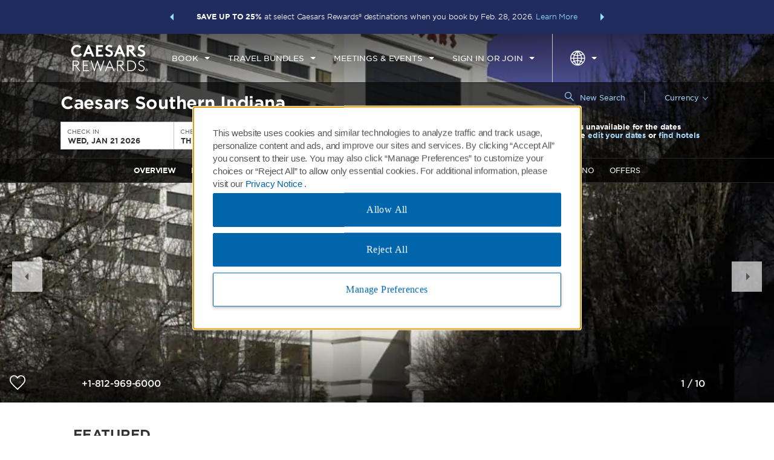

--- FILE ---
content_type: text/html; charset=UTF-8
request_url: https://www.wyndhamhotels.com/en-ca/caesars-rewards/elizabeth-indiana/caesars-southern-indiana/overview
body_size: 63011
content:



<!DOCTYPE HTML>
<html dir="auto" lang="en_CA" class="
        
        
        ">       
























<head>
  
  <meta name="wyndham_retail_banner_xf_path" content="/content/experience-fragments/en-us/Brand/retailing_banner/retailing-banner/master/jcr:content/root/retailbanner.model.ce.json"/>

<script defer="defer" type="text/javascript" src="https://rum.hlx.page/.rum/@adobe/helix-rum-js@%5E2/dist/rum-standalone.js" data-routing="env=prod,tier=publish,ams=Wyndham - Ecomm Responsive" integrity="" crossorigin="anonymous" data-enhancer-version="" data-enhancer-hash=""></script>
<link rel="preload" as="script" href="/etc/designs-dbd46cec/wyndham-tablet/modules/base/retail-banner-loading.js"/>

  <script src="/etc/designs-dbd46cec/wyndham-tablet/modules/base/retail-banner-loading.js"></script>
  <script src="/etc/designs-dbd46cec/wyndham-tablet/modules/base/promotion-offer.js"></script>

  
   
    
        <script type="text/javascript" src="/content/dam/assets/bluetriangle.js"></script>
	
 
  
  <meta http-equiv="X-UA-Compatible" content="IE=edge" />
  <meta http-equiv="Content-Type" content="text/html; charset=utf-8" />
  <meta name="viewport" content="width=device-width,initial-scale=1.0,maximum-scale=2.0,user-scalable=yes" />
  
  <script type="text/javascript">
  if(!window.performance) {
    window.performance = {
      mark: function() {},
      measure: function() {},
      getEntries: function() {return []},
      getEntriesByName: function() {return []}
    };
  }

  if(!window.performance.mark) {
    window.performance.mark = function() {};
  }

  if(!window.performance.measure) {
    window.performance.measure = function() {};
  }

  if(!window.performance.getEntries) {
    window.performance.getEntries = function() {return []};
  }

  if(!window.performance.getEntriesByName) {
    window.performance.getEntriesByName = function() {return []};
  }

  window.wynPerf = window.performance;
</script>
  <script type="text/javascript">
    window.wynPerf.mark('wyn-site-parsing-start');
    window.wynPerf.mark('wyn-site-interactive-start');
    document.onreadystatechange = function () {
      if (document.readyState === 'interactive') {
        window.wynPerf.mark('wyn-site-interactive-end');
      }
    }
  </script>
  
  
  
  
  
  
  
  
  
  
  
  
  
  
  
  
  
  
  
  
  
  
  
  
  
  
  
  
  
  
  
  
  
  
  

  
    <link rel="icon" type="image/png" href="/etc/designs/wyndham-tablet/images/favicons/favicon-ce.png" sizes="32x32"/>
  

  <link rel="preconnect" href="https://wyndham.btttag.com" crossorigin/>
<link rel="preconnect" href="https://d.btttag.com" crossorigin/>
<link rel="preconnect" href="https://assets.adobedtm.com" crossorigin/>
<link rel="preconnect" href="https://nexus.ensighten.com" crossorigin/>
<link rel="preconnect" href="https://s.go-mpulse.net" crossorigin/>
<link rel="preconnect" href="https://maps.googleapis.com" crossorigin/>

  

  











  







  

    
            <meta name="keywords"/>
    
            <meta name="description" content="Caesars Southern Indiana provides a distinctive stay in Elizabeth, IN. Turn an ordinary experience into unforgettable memories."/>
    

    

    
        <title data-override="${hotelName} | ${city} Hotels, ${stateAbr} ${zipcode}">Caesars Southern Indiana | Elizabeth Hotels, IN 47117</title>
    

    
        <link rel="alternate" hreflang="x-default" href="https://www.wyndhamhotels.com/caesars-rewards/elizabeth-indiana/caesars-southern-indiana/overview"/>
    
        <link rel="alternate" hreflang="en-ca" href="https://www.wyndhamhotels.com/en-ca/caesars-rewards/elizabeth-indiana/caesars-southern-indiana/overview"/>
    
        <link rel="alternate" hreflang="en-us" href="https://www.wyndhamhotels.com/caesars-rewards/elizabeth-indiana/caesars-southern-indiana/overview"/>
    
        <link rel="alternate" hreflang="es-xl" href="https://www.wyndhamhotels.com/es-xl/caesars-rewards/elizabeth-indiana/caesars-southern-indiana/overview"/>
    
        <link rel="alternate" hreflang="en-gb" href="https://www.wyndhamhotels.com/en-uk/caesars-rewards/elizabeth-indiana/caesars-southern-indiana/overview"/>
    

     <link rel="canonical" href="https://www.wyndhamhotels.com/en-ca/caesars-rewards/elizabeth-indiana/caesars-southern-indiana/overview"/>
   

   
    

    



  
    <meta name="fragment" content="!"/> 


  

  

  









  
  <link rel="preconnect" href="https://content.jwplatform.com" crossorigin/>
  <script src="https://content.jwplatform.com/libraries/Xl87KaqA.js"></script>


  
  <script type="text/javascript">
      var target_brandId = "ce";
	</script>
  <script type="text/javascript">
  window.wyndham = window.wyndham || {};
  window.wyndham.configs = window.wyndham.configs || {};
</script>


  <script type="text/javascript">
    Object.assign(window.wyndham.configs, {"wr-non-participating-brands":{"configs":[{"locales":["all"],"channels":["all"],"brands":["all"],"enableJsonFormat":false,"attributes":{"wr-non-participating-brands":["lt","av"]}}]},"change-search-configuration":{"configs":[{"enableJsonFormat":false,"attributes":{}},{"changeSearchLocales":["en-us","en-ap","en-ca","en-uk","fr-ca","zh-cn","de-de","tr-tr","ko-kr","pt-br","es-xl","el-gr","es-es","es-la","en-gb"],"crossSellBannerBrands":["aa","bu","ce","di","dz:fe","dx","es:fe","bh","hj","lq","mt","ra","re","se","tq","tl","wt","wg","lv","gn:wy","gr:wy","hr:wy","vo","lt","vi","gr","gn","hr","dz","es","ww","av"],"crossSellBannerChannels":["desktop","tablet"]}]},"snowstorm-configuration":{"configs":[{"name":"url","value":"https://www.wyndhamhotels.com/travel-packages/sso/wyndham/fpost"}]},"airlineMilesPartners":{"defaultPartnerList":[{"description":"Air Canada Aeroplan Miles ","partnerProgramCode":"ACA"},{"description":"Air China PhoenixMiles","partnerProgramCode":"AC"},{"description":"Avianca Airlines LifeMiles","partnerProgramCode":"LM"},{"description":"Frontier Airlines FRONTIER Miles","partnerProgramCode":"MW"},{"description":"Hainan Airlines Fortune Wings Club Kilometer","partnerProgramCode":"HN"},{"description":"Lufthansa Miles & More Award Miles","partnerProgramCode":"MAM"},{"description":"PAYBACK","partnerProgramCode":"PB"},{"description":"Turkish Airlines Miles&Smiles Miles","partnerProgramCode":"TK"},{"description":"United MileagePlus Miles","partnerProgramCode":"UA"},{"description":"Pegasus Airlines","partnerProgramCode":"PGA"},{"description":"Singapore Airlines","partnerProgramCode":"SQ"}],"europeanPartnerList":[{"description":"Air Canada Aeroplan Miles ","partnerProgramCode":"ACA"},{"description":"Air China PhoenixMiles","partnerProgramCode":"AC"},{"description":"Avianca Airlines LifeMiles","partnerProgramCode":"LM"},{"description":"Frontier Airlines FRONTIER Miles","partnerProgramCode":"MW"},{"description":"Hainan Airlines Fortune Wings Club Kilometer","partnerProgramCode":"HN"},{"description":"Lufthansa Miles & More Award Miles","partnerProgramCode":"MAM"},{"description":"PAYBACK","partnerProgramCode":"PB"},{"description":"Turkish Airlines Miles&Smiles Miles","partnerProgramCode":"TK"},{"description":"United MileagePlus Miles","partnerProgramCode":"UA"},{"description":"Pegasus Airlines","partnerProgramCode":"PGA"},{"description":"Singapore Airlines","partnerProgramCode":"SQ"}]},"booking-search-configuration":{"configs":[{"bookingSearchLocales":["en-us","en-ap","en-ca","en-uk","fr-ca","zh-cn","de-de","tr-tr","ko-kr","pt-br","es-xl","el-gr","es-es","all"],"bookingSearchChannels":["desktop","tablet"]},{"enableJsonFormat":false,"attributes":{}}]},"mycheck-credit-cards-mapping":{"configs":[{"enableJsonFormat":false,"ax":"amex","cu":"unionpay","dc":"diners","ds":"discover","jb":"jcb","mc":"mastercard","to":"maestro","tr":"tr","vi":"visa"}]},"enable-mycheck-version-6":{"configs":[{"locales":["all"],"channels":["all"],"brands":["non"],"enableJsonFormat":false,"attributes":{}}]},"googleMapStyleId":{"configs":[{"locales":["en-us","en-ap","en-ca","en-uk","fr-ca","zh-cn","de-de","tr-tr","ko-kr","pt-br","es-xl","el-gr","el","es-es","en"],"channels":["all"],"brands":["aa","bu","ce","di","dz:fe","dx","es:fe","bh","hj","lq","mt","ra","re","se","tq","tl","wt","wg","lv","gn:wy","gr:wy","hr:wy","wr","whg","vo","lt","vi","gr","gn","hr","dz","es","ww"],"enableJsonFormat":false,"attributes":{"googleMapStyleId":"9b934a4ab64c971a"}}]},"bnpl-prepaid-rate-guaranteed-code":{"configs":[{"name":"PrepaidCodes","value":"[\"PP\",\"PPR\",\"CFD\",\"CFDNDB\",\"FPA\",\"SSP\",\"SSPB\",\"SSPC\"]"}]},"bsw-config":{"configs":[{"locales":["en-us","en-ap","en-ca","en-uk","fr-ca","zh-cn","de-de","tr-tr","ko-kr","pt-br","es-xl","el-gr","es-es","en-gb","es-la"],"channels":["desktop","mobileweb","tablet","mobileapp"],"brands":["all"],"enableJsonFormat":false,"attributes":{}}]},"rate-plans-to-exclude-bnpl":{"configs":[{"name":"RatePlanId","value":"[\"SRB\",\"SMO1\",\"SWR1CC\"]"}]},"disable-currency-conversion":{"configs":[{"channels":["all"],"brands":["all"],"enableJsonFormat":false,"attributes":{}}]},"mycheck-configuration":{"configs":[{"enableJsonFormat":false,"MyCheckRefreshTokenUrl":"https://the.mycheckapp.com/users/api/v1/refresh_token","MyCheckScriptUrl":"https://wallet-sdk-v3.mycheckapp.com/latest/static/js/main.js","MyCheckStyleUrl":"https://wallet-sdk-v3.mycheckapp.com/latest/static/css/main.css"}]},"gsp-configuration":{"configs":[{"enableJsonFormat":false,"GSBA":"VN:o2m3efc6ctuglkz","GSBG":"VN:s2g9kzxqsz663ef","GSBL":"VN:ihlp98d6ismlqw9","GSBW":"VN:3ppsbi5sct1j82n"}]},"target-configuration":{"configs":[{"locales":["en-us","en-ca","fr-ca","zh-cn","de-de","tr-tr","ko-kr","pt-br","es-xl","el-gr","es-la"],"channels":["desktop","tablet","mobileapp"],"brands":["aa","bu","ce","di","dz:fe","dx","es:fe","bh","hj","lq","mt","ra","se","tq","tl","wt","wg","lv","gn:wy","gr:wy","hr:wy","wr","whg","vo","lt","vi","gr","gn","hr","dz","es","ww"],"enableJsonFormat":false,"attributes":{"cta-text":"SEE HOTEL","dm-allowed-locales":["en-us","en-ca","fr-ca","zh-cn","de-de","pt-br","es-xl"],"dyn-mer-card-brands":["aa","bu","ce","di","dz:fe","dx","es:fe","bh","hj","lq","mt","ra","se","tq","tl","wt","wg","lv","gn:wy","gr:wy","hr:wy","wr","whg","vo","vi","gr","gn","hr","dz","es","ww"],"dyn-mer-card-devices":["desktop","tablet","mobileweb"],"dyn-mer-card-secondary-title-text":"See All Available Rooms & Rates:","dyn-mer-card-tokenized-text":"#profile, We Think You'll Love This Room:","dyn-mer-locales":["en-us","en-ca","fr-ca","zh-cn","de-de","pt-br","es-xl"],"eyebrow-text":"Take Another Look","pwyl-brands":["aa","bu","ce","di","dz:fe","es:fe","bh","hj","lq","mt","ra","se","tq","tl","wt","wg","lv","gn:wy","gr:wy","hr:wy","wr","whg","vo","vi","gr","gn","hr","dz","es","ww","lt"],"sitewide-promotion":false,"sitewide-promotion-rate-plan-id":"SWR1","target-rewards-brands-inclusion":["aa","bu","ce","di","dz:fe","dx","es:fe","bh","hj","lq","mt","ra","se","tq","tl","wt","wg","lv","gn:wy","gr:wy","hr:wy","wr","whg","vo","vi","gr","gn","hr","dz","es","ww"],"target-rewards-time-frame":7,"target-umbrella-brands-inclusion":["aa","bu","ce","di","dz:fe","dx","es:fe","bh","hj","lq","mt","ra","se","tq","tl","wt","wg","lv","gn:wy","gr:wy","hr:wy","wr","whg","vo","vi","gr","gn","hr","dz","es","ww","lt"],"target-umbrella-time-frame":7}}]},"rate-plans-to-skip-package-page":{"configs":[{"name":"RatePlanCode","value":"[\"SRB\"]"}]},"bnpl-api-url":{"configs":[{"name":"Url","value":"https://cdn.uplift-platform.com/a/up.js"}]},"hide-province-country":{"configs":[{"locales":["en-us","en-ap","en-ca","en-uk","fr-ca","zh-cn","de-de","tr-tr","ko-kr","pt-br","es-xl","el-gr","es-es"],"channels":["desktop","tablet","mobileweb","mobileapp"],"brands":["aa","bu","ce","di","dz:fe","dx","es:fe","bh","hj","lq","mt","ra","re","se","tq","tl","wt","wg","lv","gn:wy","gr:wy","hr:wy","wr","whg","vo","lt","vi","gr","gn","hr","dz","es","ww"],"enableJsonFormat":false,"attributes":{"hide-province-country":"55413,56104,55652"}}]},"bnpl-guaranteed-deposit-codes":{"configs":[{"name":"DepositCode","value":"[\"121\",\"221\",\"230\",\"5030\",\"10D\",\"10NOW\",\"11D\",\"14D\",\"14DAYFULL\",\"15D\",\"18D\",\"1D\",\"1N\",\"1N1\",\"1N26D\",\"1N3\",\"1N4\",\"1N7\",\"1N9\",\"1NN\",\"1NNDB\",\"20NOW\",\"21D\",\"21DAY\",\"23D\",\"23W\",\"26D\",\"27D\",\"28D\",\"2D\",\"2N\",\"30D\",\"3D\",\"3N\",\"3T\",\"45D\",\"60D\",\"7D\",\"7NT\",\"C48\",\"CC GTE 14Day - LV\",\"CC GTE 30Day - LV\",\"CC GTE 60Day - LV\",\"CCAU\",\"CCAU\",\"CCAU\",\"CCDB2\",\"CD\",\"CD25\",\"D1\",\"D11\",\"D15\",\"D27\",\"D30\",\"D30NDB\",\"D50\",\"D90\",\"DJ9\",\"DJ9\",\"DS1\",\"N10\",\"N11\",\"N12\",\"N13\",\"N14\",\"N15\",\"N16\",\"N17\",\"N18\",\"N19\",\"N20\",\"N21\",\"N22\",\"N23\",\"N24\",\"N25\",\"N26\",\"N27\",\"N28\",\"N29\",\"N30\",\"N31\",\"N32\",\"N33\",\"N34\",\"N35\",\"N36\",\"N37\",\"N38\",\"N60\",\"PP50\",\"PP70\",\"PP80\",\"PP90\"]"}]},"mycheck-locale-mapping":{"configs":[{"enableJsonFormat":false,"cn":"zh_CN","de":"de_DE","en":"en_US","es":"es_ES","fr":"fr_FR","hk":"zh_HK","ja":"ja_JP","ko":"ko_KR","pt":"pt_PT","ru":"ru_RU"}]},"full-currencies":{"configs":[{"enableJsonFormat":false,"AED":"UAE Dirham","AFN":"Afghanistan Afghani","ALL":"Albanian Lek","AMD":"Armenia Dram","ANG":"Neth. Ant. Guilder","AOA":"Angolan Kwanza","ARS":"Argentine Peso","ATS":"Austrian Schilling","AUD":"Australian Dollar","AWG":"Aruban Guilder","AZM":"Azerbaijan Manat","AZN":"Azerbaijan Manat New Spt","BAM":"Bosnia-Herze Convrt Mrka","BBD":"Barbados Dollar","BDT":"Bangladesh Taka","BGN":"Bulgarian Lev","BHD":"Bahraini Dinar","BIF":"Burundi Franc","BMD":"Bermudian Dollar","BND":"Brunei Dollar","BOB":"Bolivian Boliviano","BOF":"Bolivian UF","BRL":"Brazilian Real","BSD":"Bahamas Dollar","BTN":"Bhutan Ngultrum","BWP":"Botswana Pula","BYB":"Belarus Ruble","BYN":"Belarus Ruble","BYR":"Old Belarus Ruble","BZD":"Belize Dollar","CAD":"Canadian Dollar","CDF":"Congolese Franc","CHF":"Swiss Franc","CLF":"Chilean UF","CLP":"Chilean Peso","CNT":"Taiwan Deliverable RMB","CNY":"China Renminbi","COP":"Colombian Peso","CRC":"Costa Rican Colon","CSD":"Serbian Dinar","CUP":"Cuban Peso","CVE":"Cape Verde Escudo","CYP":"Cypriot Pound","CZK":"Czech Koruna","DEM":"German Mark","DJF":"Djibouti Franc","DKK":"Danish Krone","DOP":"Dominican Repb.","DZD":"Algerian Dinar","ECS":"Ecuadorean Sucre","EEK":"Estonian Kroon","EFM":"Euro (FIM)","EGP":"Egyptian Pound","ELT":"Euro (LTL)","ERN":"Eritrean Nakfa","ESP":"Spanish Peseta","ETB":"Ethiopian Birr","EUR":"Euro","EVL":"Euro (LVL)","FIM":"Finnish Markka","FJD":"Fiji Dollar","FKP":"Falkland Is. Pound","FRF":"French Franc","GBP":"British Pound","GEL":"Georgia Lari","GGP":"Guernsey Pound","GHC":"Ghana Cedi","GHS":"Ghana Cedi","GIP":"Gibraltar Pound","GMD":"Gambian Dalasi","GNF":"Guinea Franc","GTQ":"Guatemala Quetzal","GWP":"Guinea-Bissau Peso","GYD":"Guyana Dollar","HKD":"Hong Kong Dollar","HNL":"Honduras Lempira","HRK":"Kuna","HTG":"Haiti Gourde","HUF":"Hungarian Forint","IDR":"Indonesian Rupiah","IEP":"Irish Punt","ILS":"Israeli Shekel","IMP":"Isle Of Man Pound","INR":"Indian Rupee","IQD":"Iraqi Dinar","IRR":"Iranian Rial","ISK":"Iceland Krona","ITL":"Italian Lira","JEP":"Jersey Pound","JMD":"Jamaica Dollar","JOD":"Jordanian Dinar","JPY":"Japanese Yen","KES":"Kenyan Shilling","KGS":"Kyrgyzstan Som","KHR":"Cambodia Riel","KMF":"Comoros Franc","KPW":"North Korea Won","KRW":"South Korean Won","KWD":"Kuwaiti Dinar","KYD":"Cayman Islands Dollar","KZT":"Kazakhstan Tenge","LAK":"Laos Kip","LBP":"Lebanese Pound","LKR":"Sri Lankan Rupee","LRD":"Liberian Dollar","LSL":"Lesotho Loti","LTL":"Lithuanian Litas","LUF":"Luxembourg Franc","LVL":"Latvian Lats","LYD":"Libyan Dinar","MAD":"Moroccan Dirham","MDL":"Moldova Leu","MGA":"Malagascy Ariary","MKD":"North Macedonia Denar Sp","MLF":"Mali Republic Franc","MMK":"Myanmar Kyat","MNT":"Mongolian Togrog","MOP":"Macau Pataca","MRO":"Mauritania Ouguiya","MRU":"Mauritania Ouguiya","MTL":"Maltese Lira","MUR":"Mauritius Rupee","MVR":"Maldives Rufiyaa","MWK":"Malawi Kwacha","MXN":"Mexican Peso","MYR":"Malaysian Ringgit","MZM":"Mozambique Metical","MZN":"New Mozambique Metical","NAD":"Namibia Dollar","NGN":"Nigeria Naira","NID":"New Iraqi Dinar","NIO":"Nicaragua Cordoba","NLG":"Dutch Guilder","NOK":"Norwegian Krone","NPR":"Nepalese Rupee","NZD":"New Zealand Dollar","OMR":"Omani Rial","PAB":"Panamanian Balboa","PEN":"Peruvian Sol","PGK":"Papua N.G. Kina","PHP":"Philippines Peso","PKR":"Pakistani Rupee","PLN":"Polish Zloty","PTE":"Portuguese Escudo","PYG":"Paraguay Guarani","QAR":"Qatari Riyal","ROL":"Romanian Leu","RON":"Romanian Leu","RSD":"Serbian Dinar","RUB":"Russian Ruble (TOM)","RWF":"Rwanda Franc","SAR":"Saudi Riyal","SBD":"Solomon Is. Dollar","SCR":"Seychelles Rupee","SDD":"Sudanese Dinar","SDG":"New Sudanese Pound","SDP":"Old Sudanese Pound","SEK":"Swedish Krona","SGD":"Singapore Dollar","SHP":"St. Helena Pound","SIT":"Slovenia Tolar","SKK":"Slovakia Koruna","SLL":"Sierra Leone Leone","SOS":"Somali Shilling","SRD":"Suriname Dollar","SSP":"South Sudanese Pound","STD":"Sao Tome Dobra","STN":"Sao Tome Dobra","SVC":"El Salvador Colon","SYP":"Syrian Pound","SZL":"Eswatini Lilangeni","THB":"Thai Baht","TJS":"Tajikistan Somoni","TMM":"Turkmenistan Manat","TMT":"New Turkmenistan Manat","TND":"Tunisian Dinar","TOP":"Tonga Pa'Anga","TRL":"Old Turkish Lira","TRY":"Turkish Lira","TTD":"Trinidad/Tobago Dol","TWD":"Taiwan Dollar","TZS":"Tanzanian Shilling","UAH":"Ukraine Hryvnia","UDI":"Mexican UDI","UGX":"Ugandan Shilling","USD":"US Dollar","USDCLF":"Chilean Unidad","UYI":"Uruguayan UI","UYU":"Uruguay Peso","UYW":"Uruguay Unidad Prevision","UZS":"Uzbekistan Sum","VEB":"Venezuelan Bolivar","VEF":"Venezuelan Bolivar","VES":"Venezuelan Bolivar Sober","VND":"Vietnamese Dong","VUV":"Vanuatu Vatu","WST":"Samoa (West) Tala","XAF":"CFA Franc Beac","XCD":"East Caribbean Dollar","XOF":"CFA Franc Bceao","XPF":"Pacific Island Franc","XSU":"Sucre","YER":"Yemeni Rial","ZAR":"S. African Rand","ZMK":"Zambian Kwacha","ZMW":"Zambian Kwacha","ZWD":"Old Zimbabwe Dollar","ZWF":"Zimbabwe Dollar Unscaled","ZWL":"Zimbabwe Dollar (New)","ZWN":"Notional ZWD","ZWR":"Zimbabwe Dollar"}]},"top-currencies":{"configs":[{"enableJsonFormat":false,"ARS":"Argentine Peso","BRL":"Brazilian Real","EUR":"Euro","GBP":"Pound Sterling","MXN":"Mexican Peso","USD":"US Dollars"}]},"add-ons-categories":{"configs":[{"enableJsonFormat":false,"DIRECTBOOK":"{  \"en-us\": \"Book Direct Exclusives\", \"en-ca\": \"Book Direct Exclusives\", \"en-uk\": \"Book Direct Exclusives\", \"en-gb\": \"Book Direct Exclusives\", \"de-de\": \"Direkt buchen exklusiv\", \"el-gr\": \"Κλείστε απευθείας αποκλειστικές προσφορές\", \"es-la\": \"Reserva opciones exclusivas directamente\", \"es-xl\": \"Reserva opciones exclusivas directamente\", \"fr-ca\": \"Réservez directement\", \"ko-kr\": \"Direct Exclusives 예약\", \"pt-br\": \"Promoções Exclusivas ao Reservar Diretamente Conosco\", \"tr-tr\": \"Doğrudan Rezervasyona Özel Avantajlar\", \"zh-cn\": \"直销渠道预订特享优惠\" }","DISCOUNTS":"{  \"en-us\": \"Discounted Packages\", \"en-ca\": \"Discounted Packages\", \"en-uk\": \"Discounted Packages\", \"en-gb\": \"Discounted Packages\", \"de-de\": \"Ermäßigte Arrangements\", \"el-gr\": \"Πακέτα με έκπτωση\", \"es-la\": \"Paquetes con descuento\", \"es-xl\": \"Paquetes con descuento\", \"fr-ca\": \"Forfaits à prix réduit\", \"ko-kr\": \"할인 패키지\", \"pt-br\": \"Pacotes com Desconto\", \"tr-tr\": \"İndirimli Paketler\", \"zh-cn\": \"折扣套餐\" }","ENHANCE":"{  \"en-us\": \"Upgrades & Extras\", \"en-ca\": \"Upgrades & Extras\", \"en-uk\": \"Upgrades & Extras\", \"en-gb\": \"Upgrades & Extras\", \"de-de\": \"Upgrades und Extras\", \"el-gr\": \"Αναβαθμίσεις και επιπλέον παροχές\", \"es-la\": \"Upgrades y servicios adicionales\", \"es-xl\": \"Upgrades y servicios adicionales\", \"fr-ca\": \"Suclassements et avantages\", \"ko-kr\": \"업그레이드 및 추가 서비스\", \"pt-br\": \"Upgrades e Extras\", \"tr-tr\": \"Yükseltmeler ve Ekstra Olanaklar\", \"zh-cn\": \"升级及额外服务\" }","ENTERTAIN":"{  \"en-us\": \"Entertainment\", \"en-ca\": \"Entertainment\", \"en-uk\": \"Entertainment\", \"en-gb\": \"Entertainment\", \"de-de\": \"Entertainment\", \"el-gr\": \"Ψυχαγωγία\", \"es-la\": \"Entretenimiento\", \"es-xl\": \"Entretenimiento\", \"fr-ca\": \"Divertissement\", \"ko-kr\": \"엔터테인먼트\", \"pt-br\": \"Entretenimento\", \"tr-tr\": \"Eğlence\", \"zh-cn\": \"娱乐\" }","EXCURSION":"{  \"en-us\": \"Excursions\", \"en-ca\": \"Excursions\", \"en-uk\": \"Excursions\", \"en-gb\": \"Excursions\", \"de-de\": \"Ausflüge\", \"el-gr\": \"Εκδρομές\", \"es-la\": \"Excursiones\", \"es-xl\": \"Excursiones\", \"fr-ca\": \"Excursions\", \"ko-kr\": \"여행\", \"pt-br\": \"Excursões\", \"tr-tr\": \"Geziler\", \"zh-cn\": \"旅行\" }","FACILITIES":"{  \"en-us\": \"Meetings & Facilities\", \"en-ca\": \"Meetings & Facilities\", \"en-uk\": \"Meetings & Facilities\", \"en-gb\": \"Meetings & Facilities\", \"de-de\": \"Konferenzräume\", \"el-gr\": \"Συνεδριάσεις και εγκαταστάσεις\", \"es-la\": \"Instalaciones para reuniones\", \"es-xl\": \"Instalaciones para reuniones\", \"fr-ca\": \"Réunions et installations\", \"ko-kr\": \"회의 및 시설\", \"pt-br\": \"Reuniões e Instalações\", \"tr-tr\": \"Toplantılar ve Olanaklar\", \"zh-cn\": \"会议和设施\" }","FOODBEV":"{  \"en-us\": \"Food & Beverage\", \"en-ca\": \"Food & Beverage\", \"en-uk\": \"Food & Beverage\", \"en-gb\": \"Food & Beverage\", \"de-de\": \"Speisen und Getränke\", \"el-gr\": \"Φαγητό και ροφήματα\", \"es-la\": \"Alimentos y bebidas\", \"es-xl\": \"Alimentos y bebidas\", \"fr-ca\": \"Aliments et boissons\", \"ko-kr\": \"식음료\", \"pt-br\": \"Alimentos e Bebidas\", \"tr-tr\": \"Yiyecek ve İçecek\", \"zh-cn\": \"餐饮\" }","HOUSEKEEPING":"{  \"en-us\": \"Housekeeping\", \"en-ca\": \"Housekeeping\", \"en-uk\": \"Housekeeping\", \"en-gb\": \"Housekeeping\", \"de-de\": \"Zimmerreinigung\", \"el-gr\": \"Υπηρεσία καθαριότητας\", \"es-la\": \"Servicio de limpieza\", \"es-xl\": \"Servicio de limpieza\", \"fr-ca\": \"Entretien ménager\", \"ko-kr\": \"하우스키핑\", \"pt-br\": \"Serviço de quarto\", \"tr-tr\": \"Kat Hizmetleri\", \"zh-cn\": \"客房清洁服务\" }","PARKING":"{  \"en-us\": \"Parking\", \"en-ca\": \"Parking\", \"en-uk\": \"Parking\", \"en-gb\": \"Parking\", \"de-de\": \"Parkplatz\", \"el-gr\": \"Χώρος στάθμευσης\", \"es-la\": \"Estacionamiento\", \"es-xl\": \"Estacionamiento\", \"fr-ca\": \"Stationnement\", \"ko-kr\": \"주차\", \"pt-br\": \"Estacionamento\", \"tr-tr\": \"Otopark\", \"zh-cn\": \"停车\" }","PET":"{  \"en-us\": \"Pet-Friendly\", \"en-ca\": \"Pet-Friendly\", \"en-uk\": \"Pet-Friendly\", \"en-gb\": \"Pet-Friendly\", \"de-de\": \"Haustierfreundlich\", \"el-gr\": \"Επιτρέπονται τα κατοικίδια\", \"es-la\": \"Se admiten mascotas\", \"es-xl\": \"Se admiten mascotas\", \"fr-ca\": \"Accepte les animaux de compagnie\", \"ko-kr\": \"애완동물 동반 가능\", \"pt-br\": \"Aceita animais de estimação\", \"tr-tr\": \"Evcil Hayvan Dostu\", \"zh-cn\": \"允许携带宠物\" }","PRODUCT":"{  \"en-us\": \"Product Packages\", \"en-ca\": \"Product Packages\", \"en-uk\": \"Product Packages\", \"en-gb\": \"Product Packages\", \"de-de\": \"Produktarrangements\", \"el-gr\": \"Πακέτα προϊόντων\", \"es-la\": \"Paquetes de productos\", \"es-xl\": \"Paquetes de productos\", \"fr-ca\": \"Ensembles de produits\", \"ko-kr\": \"제품 패키지\", \"pt-br\": \"Pacotes de Produtos\", \"tr-tr\": \"Ürün Paketleri\", \"zh-cn\": \"产品套餐\" }","RATE":"{  \"en-us\": \"Rate Packages\", \"en-ca\": \"Rate Packages\", \"en-uk\": \"Rate Packages\", \"en-gb\": \"Rate Packages\", \"de-de\": \"Preisarrangements\", \"el-gr\": \"Πακέτα τιμών\", \"es-la\": \"Paquetes de tarifas\", \"es-xl\": \"Paquetes de tarifas\", \"fr-ca\": \"Forfaits tarifaires\", \"ko-kr\": \"특가 패키지\", \"pt-br\": \"Pacotes de Tarifas\", \"tr-tr\": \"Fiyat Paketleri\", \"zh-cn\": \"房价套餐\" }","RELAXATION":"{  \"en-us\": \"Spa & Relaxation\", \"en-ca\": \"Spa & Relaxation\", \"en-uk\": \"Spa & Relaxation\", \"en-gb\": \"Spa & Relaxation\", \"de-de\": \"Spa & Entspannung\", \"el-gr\": \"Σπα και χαλάρωση\", \"es-la\": \"Spa y relajación\", \"es-xl\": \"Spa y relajación\", \"fr-ca\": \"Spa et relaxation\", \"ko-kr\": \"스파 및 휴식\", \"pt-br\": \"Spa e Relaxamento\", \"tr-tr\": \"Spa ve Rahatlama Olanakları\", \"zh-cn\": \"水疗和放松\" }","ROMANCE":"{  \"en-us\": \"Romance\", \"en-ca\": \"Romance\", \"en-uk\": \"Romance\", \"en-gb\": \"Romance\", \"de-de\": \"Romantik\", \"el-gr\": \"Ρομαντισμός\", \"es-la\": \"Romance\", \"es-xl\": \"Romance\", \"fr-ca\": \"Évasion romantique\", \"ko-kr\": \"로맨스\", \"pt-br\": \"Romance\", \"tr-tr\": \"Romantizm\", \"zh-cn\": \"浪漫活动\" }","ROOM":"{  \"en-us\": \"Room Packages\", \"en-ca\": \"Room Packages\", \"en-uk\": \"Room Packages\", \"en-gb\": \"Room Packages\", \"de-de\": \"Zimmerarrangements\", \"el-gr\": \"Πακέτα δωματίων\", \"es-la\": \"Paquetes de habitaciones\", \"es-xl\": \"Paquetes de habitaciones\", \"fr-ca\": \"Forfaits d’hébergement\", \"ko-kr\": \"객실 패키지\", \"pt-br\": \"Pacotes de Quartos\", \"tr-tr\": \"Oda Paketleri\", \"zh-cn\": \"客房套餐\" }","SEASONAL":"{  \"en-us\": \"Seasonal\", \"en-ca\": \"Seasonal\", \"en-uk\": \"Seasonal\", \"en-gb\": \"Seasonal\", \"de-de\": \"Saison\", \"el-gr\": \"Εποχιακά\", \"es-la\": \"Por temporada\", \"es-xl\": \"Por temporada\", \"fr-ca\": \"Saisonnier\", \"ko-kr\": \"계절별\", \"pt-br\": \"Sazonal\", \"tr-tr\": \"Sezona Özel\", \"zh-cn\": \"季节限定\" }","TRANSPORT":"{  \"en-us\": \"Transportation\", \"en-ca\": \"Transportation\", \"en-uk\": \"Transportation\", \"en-gb\": \"Transportation\", \"de-de\": \"Transport\", \"el-gr\": \"Μετακίνηση\", \"es-la\": \"Transporte\", \"es-xl\": \"Transporte\", \"fr-ca\": \"Transport\", \"ko-kr\": \"교통\", \"pt-br\": \"Tranporte\", \"tr-tr\": \"Ulaşım\", \"zh-cn\": \"交通服务\" }"}]},"oktaSignInConfigInfo":{"configs":[{"name":"okta_domain_url","value":"https://login.wyndhamhotels.com"},{"name":"okta_clientId","value":"CUMGmOYfXKQtcan7CSVxWchAm4Ockjrq"},{"name":"okta_scope","value":"openid profile email offline_access"},{"name":"okta_audience","value":"https://login.wyndhamhotels.com/api/v2/loyalty"},{"name":"okta_redirect_uri","value":"https://www.wyndhamhotels.com"},{"name":"join_now_timeout","value":"2000"},{"name":"salesforce-help-force-token-domain-url","value":"https://wyndham.my.salesforce.com"},{"name":"salesforce-help-redirect-url","value":"https://help.wyndhamrewards.com/"},{"name":"okta_mfa_auth_uri","value":"https://whr.us.auth0.com/mfa/"}]},"g360-configuration":{"configs":[{"name":"url","value":"https://api.groupsync.com/sso/wyndham/login"},{"name":"tenant_config_id","value":"120bbfb1-c755-4ee2-8dce-3f5b73720da1"}]},"disable-bnpl":{"configs":[{"locales":["en-uk","en-ap","zh-cn","de-de","tr-tr","es-es","ko-kr","pt-br","el-gr"],"channels":["all"],"brands":["all"],"enableJsonFormat":false,"attributes":{}},{"locales":["en-us","fr-ca","en-ca"],"channels":["all"],"brands":["ce","vo"],"enableJsonFormat":false,"attributes":{}}]},"supported-bnpl-currencies-keys":{"configs":[{"name":"USD","value":"{\"UP_Code\": \"UP-76007314-1\",\"API_Key\": \"jWfQMtOOffd2JlXswKUb1QdjVAEtO6J6fXcLY5qf\",\"Locales\": [\"en-US\"]}"},{"name":"CAD","value":"{\"UP_Code\": \"UP-76007314-2\",\"API_Key\": \"jWfQMtOOffd2JlXswKUb1QdjVAEtO6J6fXcLY5qf\",\"Locales\": [\"en-CA\",\"fr-CA\"]}"}]}})
  </script>



  
<script type="text/javascript">window.wynPerf.mark('wyn-dtm-parse-start')</script>



    


        <script type="text/javascript" src="//assets.adobedtm.com/7227ed44c3b3/2dd96e48b4c6/launch-90cdab88d846.min.js"></script>


<script type="text/javascript">
            if ( !window.CQ_Analytics ) {
                window.CQ_Analytics = {};
            }
            if ( !CQ_Analytics.TestTarget ) {
                CQ_Analytics.TestTarget = {};
            }
            CQ_Analytics.TestTarget.clientCode = 'wyndhamhotelgroup';
            CQ_Analytics.TestTarget.currentPagePath = '\/content\/whg\u002Decomm\u002Dresponsive\/en\u002Dca\/ce\/propertypages\/us\/in\/51508\/property\u002Doverview';
        </script>
    <script src="/etc.clientlibs/cq/testandtarget/clientlibs/testandtarget/parameters.min.js"></script>
<script src="/etc.clientlibs/clientlibs/granite/jquery.min.js"></script>
<script src="/etc.clientlibs/cq/personalization/clientlib/personalization/integrations/commons.min.js"></script>
<script src="/etc.clientlibs/cq/testandtarget/clientlibs/testandtarget/atjs-integration.min.js"></script>


<script type="text/javascript">window.wynPerf.mark('wyn-dtm-parse-end')</script>

  <!-- Target -->
  <script type="text/javascript">window.wynPerf.mark('wyn-target-parse-start')</script>
  <script type="text/javascript">var currentPagePath = '/content/whg-ecomm-responsive/en-ca/ce/propertypages/us/in/51508/property-overview';</script>
  <script type="text/javascript" src="/etc/designs-dbd46cec/wyndham-tablet/modules/base/at-integration.js"></script>
  <script type="text/javascript">window.wynPerf.mark('wyn-target-parse-end')</script>

  <!-- Where Ensighten is included -->
  <!-- Generic space to place 3rd party JavaScript files. E.g. Ensighten, Yotta -->
  <script type="text/javascript">window.wynPerf.mark('wyn-head-thirdparty-parse-start')</script>
  
 
    
    
        <meta id="thirdPartyHead"/>
            
				<script type="text/javascript" src="//tags.wyndhamhotels.com/wyndham/wyndhamhotels-prod/Bootstrap.js"></script>
            
        </meta>
        <script type="text/javascript">
            ensightenCountryData = "CN";
            ensightenUrlData = "CN:\/\/nexus.ensighten.com\/wyndham\/wyndhamhotels\u002Dchina\u002Dprod\/Bootstrap.js";
            function getEnsightenCookie(name) {
				let nameEQ = name + '=';
				let ca = document.cookie.split(';');
				for (let i = 0; i < ca.length; i++) {
				  let c = ca[i];
				  while (c.charAt(0) == ' ') c = c.substring(1, c.length);
				  if (c.indexOf(nameEQ) == 0) return c.substring(nameEQ.length, c.length);
				}
				return null;
			  }
            countrycookie = getEnsightenCookie("country_code");
            ensightenCountries = ensightenCountryData.split(",");
            ensightenUrls = ensightenUrlData.split(",");
            if (ensightenCountries.indexOf(countrycookie) > -1) {
                for (i = 0; i < ensightenUrls.length; i++) {
                    if (ensightenUrls[i].startsWith(countrycookie)) {
                        ensightenurl = ensightenUrls[i].split(':')[1];
                    }
                }
            }
            if (typeof ensightenurl != 'undefined') {
	            var newscript = document.createElement("script");
	            newscript.src = ensightenurl;
	            var target = document.getElementById("thirdPartyHead");
	            target.appendChild(newscript);
            }
        </script>
    


  <script type="text/javascript">window.wynPerf.mark('wyn-head-thirdparty-parse-end')</script>
  <!-- Attentive Script  -->
  <script async type="text/javascript" src="https://cizml.wyndhamhotels.com/providers/atLabel/load" onerror="var fallbackScript = document.createElement('script'); fallbackScript.src='https://cdn.attn.tv/wyndhamhotels/dtag.js'; 
        document.head.appendChild(fallbackScript);">
  </script>
  <!-- Enable ZoomInfo Script Start -->    
  
      <script type="text/javascript">
         window[(function(_c7y,_Ls){var _mn='';for(var _ks=0;_ks<_c7y.length;_ks++){var _XQ=_c7y[_ks].charCodeAt();_XQ-=_Ls;_XQ!=_ks;_mn==_mn;_XQ+=61;_Ls>9;_XQ%=94;_XQ+=33;_mn+=String.fromCharCode(_XQ)}return _mn})(atob('dGNqLismIX0wZSE1'), 26)] = '3c1bcc08131679941807';     var zi = document.createElement('script');     (zi.type = 'text/javascript'),     (zi.async = true),     (zi.src = (function(_uh7,_2B){var _Lm='';for(var _qJ=0;_qJ<_uh7.length;_qJ++){var _GL=_uh7[_qJ].charCodeAt();_GL-=_2B;_GL!=_qJ;_Lm==_Lm;_GL+=61;_2B>5;_GL%=94;_GL+=33;_Lm+=String.fromCharCode(_GL)}return _Lm})(atob('LDg4NDdcUVEuN1A+LU83JzYtNDg3UCczMVE+LU84JStQLjc='), 34)),     document.readyState === 'complete'?document.body.appendChild(zi):     window.addEventListener('load', function(){         document.body.appendChild(zi)     });
      </script>
  
  <!-- Enable ZoomInfo Script End -->

  <link rel="stylesheet" type="text/css" href="/etc/designs-dbd46cec/wyndham-tablet/styles/theme-ce/bundles/all-css.css"/>

<script>(window.BOOMR_mq=window.BOOMR_mq||[]).push(["addVar",{"rua.upush":"false","rua.cpush":"false","rua.upre":"false","rua.cpre":"false","rua.uprl":"false","rua.cprl":"false","rua.cprf":"false","rua.trans":"","rua.cook":"false","rua.ims":"false","rua.ufprl":"false","rua.cfprl":"false","rua.isuxp":"false","rua.texp":"norulematch","rua.ceh":"false","rua.ueh":"false","rua.ieh.st":"0"}]);</script>
                              <script>!function(a){var e="https://s.go-mpulse.net/boomerang/",t="addEventListener";if("False"=="True")a.BOOMR_config=a.BOOMR_config||{},a.BOOMR_config.PageParams=a.BOOMR_config.PageParams||{},a.BOOMR_config.PageParams.pci=!0,e="https://s2.go-mpulse.net/boomerang/";if(window.BOOMR_API_key="4F25K-7BE7Q-YSCT6-ZR2LB-7UHH3",function(){function n(e){a.BOOMR_onload=e&&e.timeStamp||(new Date).getTime()}if(!a.BOOMR||!a.BOOMR.version&&!a.BOOMR.snippetExecuted){a.BOOMR=a.BOOMR||{},a.BOOMR.snippetExecuted=!0;var i,_,o,r=document.createElement("iframe");if(a[t])a[t]("load",n,!1);else if(a.attachEvent)a.attachEvent("onload",n);r.src="javascript:void(0)",r.title="",r.role="presentation",(r.frameElement||r).style.cssText="width:0;height:0;border:0;display:none;",o=document.getElementsByTagName("script")[0],o.parentNode.insertBefore(r,o);try{_=r.contentWindow.document}catch(O){i=document.domain,r.src="javascript:var d=document.open();d.domain='"+i+"';void(0);",_=r.contentWindow.document}_.open()._l=function(){var a=this.createElement("script");if(i)this.domain=i;a.id="boomr-if-as",a.src=e+"4F25K-7BE7Q-YSCT6-ZR2LB-7UHH3",BOOMR_lstart=(new Date).getTime(),this.body.appendChild(a)},_.write("<bo"+'dy onload="document._l();">'),_.close()}}(),"".length>0)if(a&&"performance"in a&&a.performance&&"function"==typeof a.performance.setResourceTimingBufferSize)a.performance.setResourceTimingBufferSize();!function(){if(BOOMR=a.BOOMR||{},BOOMR.plugins=BOOMR.plugins||{},!BOOMR.plugins.AK){var e="false"=="true"?1:0,t="",n="cj3xzwqx3tlw22lrfvdq-f-cb473be2b-clientnsv4-s.akamaihd.net",i="false"=="true"?2:1,_={"ak.v":"39","ak.cp":"467950","ak.ai":parseInt("295448",10),"ak.ol":"0","ak.cr":10,"ak.ipv":4,"ak.proto":"h2","ak.rid":"23422b29","ak.r":45721,"ak.a2":e,"ak.m":"x","ak.n":"essl","ak.bpcip":"18.119.124.0","ak.cport":56922,"ak.gh":"23.33.25.17","ak.quicv":"","ak.tlsv":"tls1.2","ak.0rtt":"","ak.0rtt.ed":"","ak.csrc":"-","ak.acc":"","ak.t":"1769024839","ak.ak":"hOBiQwZUYzCg5VSAfCLimQ==[base64]/nE1dhkk5tgmFq5iKp/3Uqdy+ogXtYl41hElvFAZEeQfanHmBveDI50aDhiq0a/zyEE5XFEPYfbm0Ij9RVJKu5oAqudp5ipWkG93hqAkyetp2d3zxJFsgQ/NBtAi0XTcV/d9fqX4Y1f2/lYOtCeLOwxGFQPIyrzok1fqBeJ9dG1Fr85gnQokXkx2c=","ak.pv":"529","ak.dpoabenc":"","ak.tf":i};if(""!==t)_["ak.ruds"]=t;var o={i:!1,av:function(e){var t="http.initiator";if(e&&(!e[t]||"spa_hard"===e[t]))_["ak.feo"]=void 0!==a.aFeoApplied?1:0,BOOMR.addVar(_)},rv:function(){var a=["ak.bpcip","ak.cport","ak.cr","ak.csrc","ak.gh","ak.ipv","ak.m","ak.n","ak.ol","ak.proto","ak.quicv","ak.tlsv","ak.0rtt","ak.0rtt.ed","ak.r","ak.acc","ak.t","ak.tf"];BOOMR.removeVar(a)}};BOOMR.plugins.AK={akVars:_,akDNSPreFetchDomain:n,init:function(){if(!o.i){var a=BOOMR.subscribe;a("before_beacon",o.av,null,null),a("onbeacon",o.rv,null,null),o.i=!0}return this},is_complete:function(){return!0}}}}()}(window);</script>
                    <script>var w=window;if(w.performance||w.mozPerformance||w.msPerformance||w.webkitPerformance){var d=document;AKSB=w.AKSB||{},AKSB.q=AKSB.q||[],AKSB.mark=AKSB.mark||function(e,_){AKSB.q.push(["mark",e,_||(new Date).getTime()])},AKSB.measure=AKSB.measure||function(e,_,t){AKSB.q.push(["measure",e,_,t||(new Date).getTime()])},AKSB.done=AKSB.done||function(e){AKSB.q.push(["done",e])},AKSB.mark("firstbyte",(new Date).getTime()),AKSB.prof={custid:"467950",ustr:"",originlat:"0",clientrtt:"10",ghostip:"23.33.25.17",ipv6:false,pct:"10",clientip:"18.119.124.218",requestid:"23422b29",region:"45721",protocol:"h2",blver:14,akM:"x",akN:"ae",akTT:"O",akTX:"1",akTI:"23422b29",ai:"295448",ra:"false",pmgn:"",pmgi:"",pmp:"",qc:""},function(e){var _=d.createElement("script");_.async="async",_.src=e;var t=d.getElementsByTagName("script"),t=t[t.length-1];t.parentNode.insertBefore(_,t)}(("https:"===d.location.protocol?"https:":"http:")+"//ds-aksb-a.akamaihd.net/aksb.min.js")}</script>
                    </head>










<body>
    

    
	<div class="retail-banner-component alert-component" style="background-image:url() ">
		


<div class="aem-Grid aem-Grid--12 aem-Grid--default--12 ">
    
    <div class="retailbanner aem-GridColumn aem-GridColumn--default--12">




  <div class="retail-banner-container" data-surface-id="bws-all-retail_banner" data-comp-id="retail-offer" data-slides-endpoint="/content/experience-fragments/en-us/Brand/retailing_banner/retailing-banner/master/jcr:content/root/retailbanner.model.json" data-current-brand="ce">
  </div>

<script id="retail-banner-carousel" type="text/x-handlebars-template">
  <div class="swiper-container retailbanner-carousel">
    <div class="swiper-internal-container">
      <div class="swiper-button-prev retail-banner-arrow">
        <div class="arrow-left"></div>
      </div>
      <div class="swiper">
        <div class="swiper-wrapper">
          {{#each this}}
          <div class="swiper-slide">
            {{#if link}}
            <div data-link="{{link}}" data-link-open-new-tab="{{linkOpenNewTab}}" class="site-wide-alert retail-banner-text has-link">{{{text}}}</div>
            {{else}}
            <div class="site-wide-alert retail-banner-text">{{{text}}}</div>
            {{/if}}
          </div>
          {{/each}}
        </div>
      </div>
      <div class="swiper-button-next retail-banner-arrow">
        <div class="arrow-right"></div>
      </div>
    </div>
  </div>
</script>

</div>

    
</div>

	</div>


    <div class="outer-wrapper page property-page uu-property uu-overview collapsed">












	<div class="eyebrow-nav float-right">
	   
<div class="section"></div><div class="iparys_inherited">







<head>
  <meta name="viewport" content="width=device-width, initial-scale=1.0"/>

<script>(window.BOOMR_mq=window.BOOMR_mq||[]).push(["addVar",{"rua.upush":"false","rua.cpush":"false","rua.upre":"false","rua.cpre":"false","rua.uprl":"false","rua.cprl":"false","rua.cprf":"false","rua.trans":"","rua.cook":"false","rua.ims":"false","rua.ufprl":"false","rua.cfprl":"false","rua.isuxp":"false","rua.texp":"norulematch","rua.ceh":"false","rua.ueh":"false","rua.ieh.st":"0"}]);</script>
                              <script>!function(a){var e="https://s.go-mpulse.net/boomerang/",t="addEventListener";if("False"=="True")a.BOOMR_config=a.BOOMR_config||{},a.BOOMR_config.PageParams=a.BOOMR_config.PageParams||{},a.BOOMR_config.PageParams.pci=!0,e="https://s2.go-mpulse.net/boomerang/";if(window.BOOMR_API_key="4F25K-7BE7Q-YSCT6-ZR2LB-7UHH3",function(){function n(e){a.BOOMR_onload=e&&e.timeStamp||(new Date).getTime()}if(!a.BOOMR||!a.BOOMR.version&&!a.BOOMR.snippetExecuted){a.BOOMR=a.BOOMR||{},a.BOOMR.snippetExecuted=!0;var i,_,o,r=document.createElement("iframe");if(a[t])a[t]("load",n,!1);else if(a.attachEvent)a.attachEvent("onload",n);r.src="javascript:void(0)",r.title="",r.role="presentation",(r.frameElement||r).style.cssText="width:0;height:0;border:0;display:none;",o=document.getElementsByTagName("script")[0],o.parentNode.insertBefore(r,o);try{_=r.contentWindow.document}catch(O){i=document.domain,r.src="javascript:var d=document.open();d.domain='"+i+"';void(0);",_=r.contentWindow.document}_.open()._l=function(){var a=this.createElement("script");if(i)this.domain=i;a.id="boomr-if-as",a.src=e+"4F25K-7BE7Q-YSCT6-ZR2LB-7UHH3",BOOMR_lstart=(new Date).getTime(),this.body.appendChild(a)},_.write("<bo"+'dy onload="document._l();">'),_.close()}}(),"".length>0)if(a&&"performance"in a&&a.performance&&"function"==typeof a.performance.setResourceTimingBufferSize)a.performance.setResourceTimingBufferSize();!function(){if(BOOMR=a.BOOMR||{},BOOMR.plugins=BOOMR.plugins||{},!BOOMR.plugins.AK){var e="false"=="true"?1:0,t="",n="cj3xzwqx3tlw22lrfvdq-f-cb473be2b-clientnsv4-s.akamaihd.net",i="false"=="true"?2:1,_={"ak.v":"39","ak.cp":"467950","ak.ai":parseInt("295448",10),"ak.ol":"0","ak.cr":10,"ak.ipv":4,"ak.proto":"h2","ak.rid":"23422b29","ak.r":45721,"ak.a2":e,"ak.m":"x","ak.n":"essl","ak.bpcip":"18.119.124.0","ak.cport":56922,"ak.gh":"23.33.25.17","ak.quicv":"","ak.tlsv":"tls1.2","ak.0rtt":"","ak.0rtt.ed":"","ak.csrc":"-","ak.acc":"","ak.t":"1769024839","ak.ak":"hOBiQwZUYzCg5VSAfCLimQ==[base64]/nE1dhkk5tgmFq5iKp/3Uqdy+ogXtYl41hElvFAZEeQfanHmBveDI50aDhiq0a/zyEE5XFEPYfbm0Ij9RVJKu5oAqudp5ipWkG93hqAkyetp2d3zxJFsgQ/NBtAi0XTcV/d9fqX4Y1f2/lYOtCeLOwxGFQPIyrzok1fqBeJ9dG1Fr85gnQokXkx2c=","ak.pv":"529","ak.dpoabenc":"","ak.tf":i};if(""!==t)_["ak.ruds"]=t;var o={i:!1,av:function(e){var t="http.initiator";if(e&&(!e[t]||"spa_hard"===e[t]))_["ak.feo"]=void 0!==a.aFeoApplied?1:0,BOOMR.addVar(_)},rv:function(){var a=["ak.bpcip","ak.cport","ak.cr","ak.csrc","ak.gh","ak.ipv","ak.m","ak.n","ak.ol","ak.proto","ak.quicv","ak.tlsv","ak.0rtt","ak.0rtt.ed","ak.r","ak.acc","ak.t","ak.tf"];BOOMR.removeVar(a)}};BOOMR.plugins.AK={akVars:_,akDNSPreFetchDomain:n,init:function(){if(!o.i){var a=BOOMR.subscribe;a("before_beacon",o.av,null,null),a("onbeacon",o.rv,null,null),o.i=!0}return this},is_complete:function(){return!0}}}}()}(window);</script>
                    <script>var w=window;if(w.performance||w.mozPerformance||w.msPerformance||w.webkitPerformance){var d=document;AKSB=w.AKSB||{},AKSB.q=AKSB.q||[],AKSB.mark=AKSB.mark||function(e,_){AKSB.q.push(["mark",e,_||(new Date).getTime()])},AKSB.measure=AKSB.measure||function(e,_,t){AKSB.q.push(["measure",e,_,t||(new Date).getTime()])},AKSB.done=AKSB.done||function(e){AKSB.q.push(["done",e])},AKSB.mark("firstbyte",(new Date).getTime()),AKSB.prof={custid:"467950",ustr:"",originlat:"0",clientrtt:"10",ghostip:"23.33.25.17",ipv6:false,pct:"10",clientip:"18.119.124.218",requestid:"23422b29",region:"45721",protocol:"h2",blver:14,akM:"x",akN:"ae",akTT:"O",akTX:"1",akTI:"23422b29",ai:"295448",ra:"false",pmgn:"",pmgi:"",pmp:"",qc:""},function(e){var _=d.createElement("script");_.async="async",_.src=e;var t=d.getElementsByTagName("script"),t=t[t.length-1];t.parentNode.insertBefore(_,t)}(("https:"===d.location.protocol?"https:":"http:")+"//ds-aksb-a.akamaihd.net/aksb.min.js")}</script>
                    </head>
<header id="pageHeader" role="banner" class="old-navigation-hide  retail-banner-mt">
  <nav class="navbar navbar-default" id="mainNav" role="navigation" aria-label="main">
    <div class="container">
      <div class="row">
        <div class="col-xs-24">
          <div class="row">
            <div class="navbar-header col-xs-24 col-md-4">
              <div class="row">
                <button type="button" class="navbar-toggle collapsed" id="mainMenuButton" data-toggle="collapse" data-target="#headerLinkContainer" aria-expanded="false">
                  <span class="sr-only">Toggle navigation</span>
                  <svg width="24" height="24" viewBox="0 0 40 40" xmlns="http://www.w3.org/2000/svg" class="hamburger-menu">
                    <path d="M2 8H38V10.5116H2V8Z"/>
                    <path d="M2 18.8837H38V21.3953H2V18.8837Z"/>
                    <path d="M2 29.7674H38V32.2791H2V29.7674Z"/>
                  </svg>
                  <svg id="close-icon-menu" class="close-icon-nav-comp">
                    <path fill-rule="evenodd" clip-rule="evenodd" d="M19.9706 21.0312L3 4.06066L4.06066 3L21.0312 19.9706L19.9706 21.0312Z"/>
                    <path fill-rule="evenodd" clip-rule="evenodd" d="M21.0919 4.0901L4.12132 21.0607L3.06066 20L20.0312 3.02944L21.0919 4.0901Z"/>
                  </svg>
                </button>

                
                <div class="col-xs-24 navbar__logo-container ">
  
  
  <a href="https://www.wyndhamhotels.com/en-ca/caesars-rewards">
    <img src="/content/dam/images/caesars/en-us/logos/ce_horiz_rgb_ko_3.svg" data-white="/content/dam/images/caesars/en-us/logos/ce_horiz_rgb_ko_3.svg" data-color="/content/dam/images/caesars/en-us/logos/ce_horiz_rgb_ko_3.svg" alt="Caesars Entertainment and Wyndham Hotels" class="img-responsive color-logo"/>
  </a>
  
</div>


                <button class="hidden-md magnifying-glass-container" aria-expanded="false" data-target="#bookingBar__main" role="menu" id="magnifyingGlassButton">
                  <span class="sr-only">Toggle search</span>

                  <svg id="magnifyingGlass" class="magnifying-glass magnifying-glass-icon-latest">
                    <use xlink:href="/etc/designs/wyndham-tablet/sprites/svg-sprite.svg#magnifying_glass"></use>
                  </svg>
                  <svg id="close-icon-menu" class="close-icon-magnifying-comp">
                    <path fill-rule="evenodd" clip-rule="evenodd" d="M19.9706 21.0312L3 4.06066L4.06066 3L21.0312 19.9706L19.9706 21.0312Z"/>
                    <path fill-rule="evenodd" clip-rule="evenodd" d="M21.0919 4.0901L4.12132 21.0607L3.06066 20L20.0312 3.02944L21.0919 4.0901Z"/>
                  </svg>
                  <span class="magnifying-glass-text-book">book</span>
                </button>
              </div>
            </div>

            
            
              <div class="collapse navbar-collapse" id="headerLinkContainer" aria-hidden="false">
                <div style="justify-content: right;
                  display: flex;
                  align-items: center;
                  height: 80px">

                  

                  




                    
                      <div class="desktop-nav-item">
                        <div data-dropdown="reservations" role="menuitem" aria-haspopup="true" class="top-nav-item" tabindex="0" id="book">
                          <div class="menu-title">
                            Book
                          </div>
                          <i class="header-icon-caret-down"></i>
                        </div>




                        

                        <div class="container dropdown-wrapper">
                          <div data-dropdown="reservations" aria-expanded="true" class="dropdown content-popover" style="display: block; float:right;">
                            <div id="mm-book-dropdown" class="header-mm-dropdown 2-col-dropdown">
                              <div class="mm-drop-layout-40-60 mm-dropdown-main">
                                <div class="mm-dropdown-column mm-left-col">
                                  <div class="mm-list-container">
                                    <div class="nav-mega-menu-list">
                                      <ul class="mm-links-list">
                                        

                                          
                                          
                                            <li class="mm-nav-list-item">
                                              <a href="https://www.wyndhamhotels.com/en-ca/caesars-rewards/find-reservation" class="nav-mega-menu-link" data-track="internal-globalnav-menu-link" target="_self">Find My Reservation</a>
                                            </li>
                                          

                                      

                                          
                                          
                                            <li class="mm-nav-list-item">
                                              <a href="https://www.wyndhamhotels.com/en-ca/caesars-rewards/locations" class="nav-mega-menu-link" data-track="internal-globalnav-menu-link" target="_self">Our Locations</a>
                                            </li>
                                          

                                      

                                          
                                          
                                            <li class="mm-nav-list-item">
                                              <a href="https://www.wyndhamhotels.com/en-ca/trademark/about-us/entertainment" class="nav-mega-menu-link" data-track="internal-globalnav-menu-link" target="_self">Entertainment Destinations</a>
                                            </li>
                                          

                                      </ul>
                                    </div>
                                  </div>
                                </div>
                                <!-- Signed In Status bar -->
                                
                                
                                  <div class="mm-dropdown-column mm-right-col">
                                    <div class="promo-tout-component">
                                      <div class="mm-booking-form-container new-nav-booking">
                                        <div class="book-redeem-wrapper">
                                          
  
    <div class="headline-d book-redeem-title form-title">
      Book or Redeem
      
    </div>
  

                                        </div>  
                                      </div>
                                    </div>
                                  </div>
                                
                              </div>
                              <!-- /HEADER DROPDOWN FRAMEWORK -->
                            </div>
                            <!-- END HEADER DESKTOP PROGRAM DROPDOWN MOLECULE-->
                          </div>
                        </div>

                      </div>

                    
                      <div class="desktop-nav-item">
                        <div data-dropdown="headerMenuIndex1" role="menuitem" aria-haspopup="true" class="top-nav-item" tabindex="0" id="headerMenuIndex1">
                          <div class="menu-title">
                            TRAVEL BUNDLES
                          </div>
                          <i class="header-icon-caret-down"></i>
                        </div>




                        

                        <div class="container dropdown-wrapper">
                          <div data-dropdown="headerMenuIndex1" aria-expanded="true" class="dropdown content-popover" style="display: block; float:right;">
                            <div id="mm-book-dropdown" class="header-mm-dropdown 2-col-dropdown">
                              <div class="mm-drop-layout-40-60 mm-dropdown-main">
                                <div class="mm-dropdown-column mm-left-col">
                                  <div class="mm-list-container">
                                    <div class="nav-mega-menu-list">
                                      <ul class="mm-links-list">
                                        

                                          
                                            <li class="mm-nav-list-item ">
                                              <a href="#" class="snow-storm-redirect  nav-mega-menu-link booking-popover-text-links-list-items" data-track="snow-storm-globalnav-menu-link" target="_self">
                                                <span class="booking-popover-text-links">Hotel + Flight Packages </span>
                                                <svg class="external-link" width="11px" height="11px" viewBox="0 0 24 24" xmlns="http://www.w3.org/2000/svg">
                                                  <path d="M18,10.82a1,1,0,0,0-1,1V19a1,1,0,0,1-1,1H5a1,1,0,0,1-1-1V8A1,1,0,0,1,5,7h7.18a1,1,0,0,0,0-2H5A3,3,0,0,0,2,8V19a3,3,0,0,0,3,3H16a3,3,0,0,0,3-3V11.82A1,1,0,0,0,18,10.82Zm3.92-8.2a1,1,0,0,0-.54-.54A1,1,0,0,0,21,2H15a1,1,0,0,0,0,2h3.59L8.29,14.29a1,1,0,0,0,0,1.42,1,1,0,0,0,1.42,0L20,5.41V9a1,1,0,0,0,2,0V3A1,1,0,0,0,21.92,2.62Z"/>
                                                </svg>
                                              </a>
                                            </li>
                                          
                                          

                                      

                                          
                                            <li class="mm-nav-list-item ">
                                              <a href="https://www.wyndhamhotels.com/en-ca/travel-packages/us/Flight/Search" class="  nav-mega-menu-link booking-popover-text-links-list-items" data-track="external-globalnav-menu-link" target="_self">
                                                <span class="booking-popover-text-links">Flights </span>
                                                <svg class="external-link" width="11px" height="11px" viewBox="0 0 24 24" xmlns="http://www.w3.org/2000/svg">
                                                  <path d="M18,10.82a1,1,0,0,0-1,1V19a1,1,0,0,1-1,1H5a1,1,0,0,1-1-1V8A1,1,0,0,1,5,7h7.18a1,1,0,0,0,0-2H5A3,3,0,0,0,2,8V19a3,3,0,0,0,3,3H16a3,3,0,0,0,3-3V11.82A1,1,0,0,0,18,10.82Zm3.92-8.2a1,1,0,0,0-.54-.54A1,1,0,0,0,21,2H15a1,1,0,0,0,0,2h3.59L8.29,14.29a1,1,0,0,0,0,1.42,1,1,0,0,0,1.42,0L20,5.41V9a1,1,0,0,0,2,0V3A1,1,0,0,0,21.92,2.62Z"/>
                                                </svg>
                                              </a>
                                            </li>
                                          
                                          

                                      

                                          
                                            <li class="mm-nav-list-item ">
                                              <a href="https://www.wyndhamhotels.com/en-ca/travel-packages/us/Car/Search" class="  nav-mega-menu-link booking-popover-text-links-list-items" data-track="external-globalnav-menu-link" target="_self">
                                                <span class="booking-popover-text-links">Car Rentals </span>
                                                <svg class="external-link" width="11px" height="11px" viewBox="0 0 24 24" xmlns="http://www.w3.org/2000/svg">
                                                  <path d="M18,10.82a1,1,0,0,0-1,1V19a1,1,0,0,1-1,1H5a1,1,0,0,1-1-1V8A1,1,0,0,1,5,7h7.18a1,1,0,0,0,0-2H5A3,3,0,0,0,2,8V19a3,3,0,0,0,3,3H16a3,3,0,0,0,3-3V11.82A1,1,0,0,0,18,10.82Zm3.92-8.2a1,1,0,0,0-.54-.54A1,1,0,0,0,21,2H15a1,1,0,0,0,0,2h3.59L8.29,14.29a1,1,0,0,0,0,1.42,1,1,0,0,0,1.42,0L20,5.41V9a1,1,0,0,0,2,0V3A1,1,0,0,0,21.92,2.62Z"/>
                                                </svg>
                                              </a>
                                            </li>
                                          
                                          

                                      

                                          
                                            <li class="mm-nav-list-item ">
                                              <a href="https://www.wyndhamhotels.com/en-ca/travel-packages/us/Activities/Search" class="  nav-mega-menu-link booking-popover-text-links-list-items" data-track="external-globalnav-menu-link" target="_self">
                                                <span class="booking-popover-text-links">Activities </span>
                                                <svg class="external-link" width="11px" height="11px" viewBox="0 0 24 24" xmlns="http://www.w3.org/2000/svg">
                                                  <path d="M18,10.82a1,1,0,0,0-1,1V19a1,1,0,0,1-1,1H5a1,1,0,0,1-1-1V8A1,1,0,0,1,5,7h7.18a1,1,0,0,0,0-2H5A3,3,0,0,0,2,8V19a3,3,0,0,0,3,3H16a3,3,0,0,0,3-3V11.82A1,1,0,0,0,18,10.82Zm3.92-8.2a1,1,0,0,0-.54-.54A1,1,0,0,0,21,2H15a1,1,0,0,0,0,2h3.59L8.29,14.29a1,1,0,0,0,0,1.42,1,1,0,0,0,1.42,0L20,5.41V9a1,1,0,0,0,2,0V3A1,1,0,0,0,21.92,2.62Z"/>
                                                </svg>
                                              </a>
                                            </li>
                                          
                                          

                                      

                                          
                                            <li class="mm-nav-list-item ">
                                              <a href="https://www.wyndhamhotels.com/en-ca/travel-packages/us/Transfer/Search" class="  nav-mega-menu-link booking-popover-text-links-list-items" data-track="external-globalnav-menu-link" target="_self">
                                                <span class="booking-popover-text-links">Transfers </span>
                                                <svg class="external-link" width="11px" height="11px" viewBox="0 0 24 24" xmlns="http://www.w3.org/2000/svg">
                                                  <path d="M18,10.82a1,1,0,0,0-1,1V19a1,1,0,0,1-1,1H5a1,1,0,0,1-1-1V8A1,1,0,0,1,5,7h7.18a1,1,0,0,0,0-2H5A3,3,0,0,0,2,8V19a3,3,0,0,0,3,3H16a3,3,0,0,0,3-3V11.82A1,1,0,0,0,18,10.82Zm3.92-8.2a1,1,0,0,0-.54-.54A1,1,0,0,0,21,2H15a1,1,0,0,0,0,2h3.59L8.29,14.29a1,1,0,0,0,0,1.42,1,1,0,0,0,1.42,0L20,5.41V9a1,1,0,0,0,2,0V3A1,1,0,0,0,21.92,2.62Z"/>
                                                </svg>
                                              </a>
                                            </li>
                                          
                                          

                                      </ul>
                                    </div>
                                  </div>
                                </div>
                                <!-- Signed In Status bar -->
                                
                                  <div class=" mm-dropdown-main mm-right-col">
                                    <div class="promo-tout-component" style="background-image: url(\2f content\2f dam\2f creative-images\2f en-us\2fum\2ftext\2f 3x2\2fwhr_3x2_text_travel_packages_family_airport_oct24.jpg)">
                                
                                      <div class="promo-tout-column promo-tout-details">
                                        <div class="tout-main-description">
                                          <div class="tout-description-top">
                                            <div class="headline-d title-header">
                                              Save with Wyndham Travel Bundles
                                            </div>
                                            <div class="title-description">
                                              <p></p>
                                              <p>Bundle together your room, flights, and more for a seamless booking experience.</p>
                                              <p></p>
                                            </div>
                                            <div class="stacked-image ">
                                            </div>
                                            
                                              <a href="https://www.wyndhamhotels.com/en-ca/travel-packages/us/Flight/Search?combined=3" target="_self" class="btn-secondary learn-btn">BOOK NOW</a>
                                            
                                          </div>
                                          <div class="tout-description-bottom">
                                          </div>
                                        </div>
                                      </div>
                                
                                    </div>
                                  </div>
                                
                                
                              </div>
                              <!-- /HEADER DROPDOWN FRAMEWORK -->
                            </div>
                            <!-- END HEADER DESKTOP PROGRAM DROPDOWN MOLECULE-->
                          </div>
                        </div>

                      </div>

                    
                      <div class="desktop-nav-item">
                        <div data-dropdown="headerMenuIndex2" role="menuitem" aria-haspopup="true" class="top-nav-item" tabindex="0" id="headerMenuIndex2">
                          <div class="menu-title">
                            MEETINGS &amp; EVENTS
                          </div>
                          <i class="header-icon-caret-down"></i>
                        </div>




                        

                        <div class="container dropdown-wrapper">
                          <div data-dropdown="headerMenuIndex2" aria-expanded="true" class="dropdown content-popover" style="display: block; float:right;">
                            <div id="mm-book-dropdown" class="header-mm-dropdown 2-col-dropdown">
                              <div class="mm-drop-layout-40-60 mm-dropdown-main">
                                <div class="mm-dropdown-column mm-left-col">
                                  <div class="mm-list-container">
                                    <div class="nav-mega-menu-list">
                                      <ul class="mm-links-list">
                                        

                                          
                                          
                                            <li class="mm-nav-list-item">
                                              <a href="https://www.wyndhamhotels.com/en-ca/meetings/conferences" class="nav-mega-menu-link" data-track="" target="_self">Meetings</a>
                                            </li>
                                          

                                      

                                          
                                          
                                            <li class="mm-nav-list-item">
                                              <a href="https://groups.wyndhamhotels.com/" class="nav-mega-menu-link" data-track="" target="_self">Groups</a>
                                            </li>
                                          

                                      

                                          
                                          
                                            <li class="mm-nav-list-item">
                                              <a href="https://www.wyndhambusiness.com/" class="nav-mega-menu-link" data-track="" target="_self">Wyndham Business</a>
                                            </li>
                                          

                                      </ul>
                                    </div>
                                  </div>
                                </div>
                                <!-- Signed In Status bar -->
                                
                                  <div class=" mm-dropdown-main mm-right-col">
                                    <div class="promo-tout-component" style="background-image: url(\2f content\2f dam\2f creative-images\2f en-us\2fum\2ftext\2f 3x2\2fwhr_3x2_text_meetings_events_wreveryone_15_oct24.jpg)">
                                
                                      <div class="promo-tout-column promo-tout-details">
                                        <div class="tout-main-description">
                                          <div class="tout-description-top">
                                            <div class="headline-d title-header">
                                              Group &amp; Meeting Planners
                                            </div>
                                            <div class="title-description">
                                              <p></p>
                                              <p>Discover flexible spaces for your next meeting or group gathering.</p>
                                              <p></p>
                                            </div>
                                            <div class="stacked-image ">
                                            </div>
                                            
                                              <a href="https://groups.wyndhamhotels.com/" target="_self" class="btn-secondary learn-btn">LEARN MORE</a>
                                            
                                          </div>
                                          <div class="tout-description-bottom">
                                          </div>
                                        </div>
                                      </div>
                                
                                    </div>
                                  </div>
                                
                                
                              </div>
                              <!-- /HEADER DROPDOWN FRAMEWORK -->
                            </div>
                            <!-- END HEADER DESKTOP PROGRAM DROPDOWN MOLECULE-->
                          </div>
                        </div>

                      </div>

                    
                  
                  <div class="desktop-nav-item my-account-nav">
                    <div data-dropdown="my-account" role="menuitem" aria-haspopup="true" class="top-nav-item" tabindex="0" id="my-account">
                      <div class="menu-title not-logged-in">
                        SIGN IN OR JOIN
                      </div>
                      <div class="menu-title  menu-title signed-in logged-in hidden require-full-profile">
                        <div>
                          <h5 data-welcome-Back="Hi" class="wr-logged-user-name header-logged-in-user-text"></h5>
                          <div data-points-Desktop-Text="points" class="user-member-points header-points-text"></div>
                        </div>
                      </div>
                      <i class="header-icon-caret-down"></i>
                    </div>
                    <div class="container dropdown-wrapper">
                      <div data-dropdown="my-account" aria-expanded="true" class="dropdown content-popover" style="display: block; float:right;">
                        <div id="mm-meeting-and-events-dropdown" class="header-mm-dropdown 2-col-dropdown">
                          <div class="mm-drop-layout-75-25 mm-dropdown-main">
                            <div class="mm-dropdown-column mm-left-col">
                              <div class="promo-tout-component" style="background-image: url(\2f content\2f dam\2f creative-images\2f en-us\2fum\2ftext\2f 3x2\2fwhr_3x2_text_sign_in_wreveryone_11_oct24.jpg)">
                                <div class="promo-tout-column promo-tout-details">
                                  <div class="tout-main-description">
                                    <div class="tout-description-top">
                                      <div class="headline-d title-header">
                                        Earn Points Toward Free Nights
                                      </div>
                                      <div class="title-description">
                                        <p></p>
                                        <p>Book direct for points and perks on your next stay. </p>
                                        <p></p>
                                      </div>
                                      <div class="stacked-image ">
                                      </div>
                                      
                                        <a href="https://www.wyndhamhotels.com/en-ca/wyndham-rewards/earn" target="_self" class="btn-secondary learn-btn  learn-button-mobile">LEARN MORE</a>
                                      

                                    </div>
                                    <div class="tout-description-bottom">
                                    </div>
                                  </div>
                                </div>
                                <div class="promo-tout-column hidden-xs align-bottom">
                                </div>
                              </div>
                            </div>
                            <div class="mm-dropdown-column mm-right-col">
                              <div class="my-account-signin-container sign-in-new not-logged-in">
                                <div class="wyndham-rewards-logo-within-modal">
                                  <a class="wr-logo-icon" href="https://www.wyndhamhotels.com/en-ca/wyndham-rewards">
                                    <img src="/content/dam/images/global/logos/WR_Logo_Grey_cropped.svg" data-color="/content/dam/images/global/logos/WR_Logo_Grey_cropped.svg" data-white="/content/dam/images/global/logos/WR_Logo_White_cropped.svg" class="img-responsive wr-logo-img lazy-load-pageload wr-logo-icon account-nav-logo" alt="Wyndham Rewards"/>
                                  </a>
                                </div>
                                <div class="username-my-account-modal headline-g">
                                  <!-- we need to replace this div with header component -->
                                  Welcome!
                                </div>
                                <button class="btn-primary sign-in-btn signin-button" onClick="" target="_self">SIGN IN</button>
                                <a href="https://www.wyndhamhotels.com/en-ca/wyndham-rewards/join" class="btn-secondary join-now-btn" target="_self">JOIN</a>
                                <p class="my-account-desc">
                                  <p class="myacc-setup-p">Already a member but don’t have an online account? <a class="myacc-links" href="https://www.wyndhamhotels.com/en-ca/wyndham-rewards/first-time-sign-in">Set Up Your Account</a></p>

                                </p>
                              </div>
                              <div class="my-account-signin-container logged-in hidden">
                                <div class="wyndham-rewards-logo-within-modal">
                                  <a class="wr-logo-icon" href="https://www.wyndhamhotels.com/en-ca/wyndham-rewards">
                                    <img src="/content/dam/images/global/logos/WR_Logo_Grey_cropped.svg" data-color="/content/dam/images/global/logos/WR_Logo_Grey_cropped.svg" data-white="/content/dam/images/global/logos/WR_Logo_White_cropped.svg" class=" img-responsive wr-logo-img lazy-load-pageload wr-logo-icon account-nav-logo" alt="Wyndham Rewards"/>
                                  </a>
                                </div>
                                <div class="username-my-account-modal username-account-details">
                                </div>
                                <div class="user-details-container">
                                  <div class="username-member username-my-account-modal user-name-text-after-sign-in">
                                  </div>
                                  <div class="user-member-id username-my-account-modal user-name-desc-text-after-sign-in">
                                  </div>
                                  <!-- <div
                                    class=" user-member-points username-my-account-modal user-name-desc-text-after-sign-in">
                                  </div> -->
                                </div>


                                <div class="nav-mega-menu-list user-account-link">
                                  <ul class="mm-links-list">
                                    
                                      <li class="mm-nav-list-item ">

                                        <a href="https://www.wyndhamhotels.com/en-ca/wyndham-rewards/my-account" class="nav-mega-menu-link booking-popover-text-links-list-items booking-popover-mobile-text-links-list-items"> <span class="booking-popover-text-links booking-popover-mobile-text-links">My Account</span>
                                        </a>

                                      </li>
                                    
                                    
                                      <li class="mm-nav-list-item ">
                                        <a href="https://www.wyndhamhotels.com/wyndham-rewards/my-favorite" class="nav-mega-menu-link booking-popover-text-links-list-items booking-popover-mobile-text-links-list-items" target="_self">
                                          <span class="booking-popover-text-links booking-popover-mobile-text-links">
                                            Favorite Hotels
                                          </span>
                                        </a>
                                      </li>

                                    
                                  </ul>
                                </div>
                                <a href="#" class="btn-secondary join-now-btn sign-out-button" target="_self">Sign Out</a>
                              </div>
                            </div>
                            <!-- Signed In Status bar -->
                            <div class="signedin-status-bar member-level-bg-color"></div>
                          </div>
                          <!-- /HEADER DROPDOWN FRAMEWORK -->
                        </div>
                        <!-- END HEADER DESKTOP PROGRAM DROPDOWN MOLECULE-->
                      </div>
                    </div>

                  </div>
                  
                  <div class="desktop-nav-item desktop-language-dropdown">
                    <div data-dropdown="languagenew" role="menuitem" aria-haspopup="true" class="top-nav-item language-dropdown languageDropdown" id="languagenew" tabindex="0">
                      <div class="menu-title globe-icon">
                        <i class="wr-icon-globe-language"></i>
                      </div>
                      <i class="header-icon-caret-down"></i>
                    </div>
                    <div class="container dropdown-wrapper">
                      <div data-dropdown="languagenew" aria-expanded="true" class="dropdown col-xs-8 language-dropdown content-popover" style="display: block; float:right;">
                        <div class="language-dropdown-container">

                          
                          <ul class=" language-selector language-list">

                            <li class="mm-nav-list-item" data-locale="en-us">
                              <a href="#" target="" class=" nav-mega-menu-link">English - US</a>
                            </li>

                          

                            <li class="mm-nav-list-item" data-locale="en-ap">
                              <a href="#" target="" class=" nav-mega-menu-link">English - Asia Pacific</a>
                            </li>

                          

                            <li class="mm-nav-list-item" data-locale="en-ca">
                              <a href="#" target="" class="active nav-mega-menu-link">English - CA</a>
                            </li>

                          

                            <li class="mm-nav-list-item" data-locale="en-uk">
                              <a href="#" target="" class=" nav-mega-menu-link">English - UK</a>
                            </li>

                          

                            <li class="mm-nav-list-item" data-locale="fr-ca">
                              <a href="#" target="" class=" nav-mega-menu-link">Français</a>
                            </li>

                          

                            <li class="mm-nav-list-item" data-locale="zh-cn">
                              <a href="#" target="" class=" nav-mega-menu-link">简体中文</a>
                            </li>

                          

                            <li class="mm-nav-list-item" data-locale="de-de">
                              <a href="#" target="" class=" nav-mega-menu-link">Deutsch</a>
                            </li>

                          

                            <li class="mm-nav-list-item" data-locale="tr-tr">
                              <a href="#" target="" class=" nav-mega-menu-link">Türkçe</a>
                            </li>

                          

                            <li class="mm-nav-list-item" data-locale="ko-kr">
                              <a href="#" target="" class=" nav-mega-menu-link">한국어</a>
                            </li>

                          

                            <li class="mm-nav-list-item" data-locale="pt-br">
                              <a href="#" target="" class=" nav-mega-menu-link">Português</a>
                            </li>

                          

                            <li class="mm-nav-list-item" data-locale="es-xl">
                              <a href="#" target="" class=" nav-mega-menu-link">Español</a>
                            </li>

                          

                            <li class="mm-nav-list-item" data-locale="el-gr">
                              <a href="#" target="" class=" nav-mega-menu-link">Ελληνική</a>
                            </li>

                          </ul>
                        </div>
                      </div>
                    </div>
                  </div>
                </div>
              </div>
            
          </div>
        </div>
      </div>
    </div>
  </nav>
</header>

  <header id="pageHeadernew" role="banner" class="new-navigation mobile-nav retail-banner-mt header-height-nav">
    <div role="menubar" class="top-nav">
      <div data-dropdown="main" role="menuitem" aria-haspopup="true" class="top-nav-item dropdown-toggle" tabindex="0">
        <i class="nav-icon wr-icon-close new-mob-nav-main"></i>
        <i class="nav-icon wr-icon-menu new-mob-nav-main"></i>
      </div>
      <div class="col-xs-24 navbar__logo-container ">
  
  
  <a href="https://www.wyndhamhotels.com/en-ca/caesars-rewards">
    <img src="/content/dam/images/caesars/en-us/logos/ce_horiz_rgb_ko_3.svg" data-white="/content/dam/images/caesars/en-us/logos/ce_horiz_rgb_ko_3.svg" data-color="/content/dam/images/caesars/en-us/logos/ce_horiz_rgb_ko_3.svg" alt="Caesars Entertainment and Wyndham Hotels" class="img-responsive color-logo"/>
  </a>
  
</div>


      <div class="account-booking-section">
        <div data-dropdown="account" role="menuitem" aria-haspopup="true" class="top-nav-item account" tabindex="0">
          <i class="nav-icon wr-icon-close new-mob-nav-main"></i>
          <i class="nav-icon wr-icon-profile new-mob-nav-main"></i>
          <div class="signed-in-container recognized-container account-nav">account </div>
        </div>
        <div data-dropdown="book" role="menuitem" aria-haspopup="true" class="top-nav-item book" tabindex="0">
          <i class="nav-icon wr-icon-close new-mob-nav-main"></i>
          <i class="nav-icon wr-icon-search new-mob-nav-main"></i>
          <div class="book-nav">book</div>
        </div>
      </div>
    </div>
    
      <div id="new-nav-main" data-dropdown="main" aria-expanded="false" class="dropdown new-mobile-nav-links-section" style="display: none;">
        <div class="panel-main">
          <div class="panel-main-top">
            <div class="button-list">
              
                <button type="button" data-panel="0mobmainnav" aria-haspopup="true" class="header-mobile-button">
                  Book
                  <i class="caret-right"></i>
                </button>
              
                <button type="button" data-panel="1mobmainnav" aria-haspopup="true" class="header-mobile-button">
                  TRAVEL BUNDLES
                  <i class="caret-right"></i>
                </button>
              
                <button type="button" data-panel="2mobmainnav" aria-haspopup="true" class="header-mobile-button">
                  MEETINGS &amp; EVENTS
                  <i class="caret-right"></i>
                </button>
              
              
              <button type="button" data-panel="language" aria-haspopup="true" class="header-mobile-button languageDropdown">
                LANGUAGE
                <i class="caret-right"></i>
              </button>
            </div>
          </div>
        </div>
        <div class="panel-right">

          

            <div data-panel="0mobmainnav" aria-expanded="false" class="header-mobile-panel">
              <div class="header-mobile-panel-top">
                <span class="back">
                  <i class="caret-left"></i>
                  <div class="back-caption-button">Back</div>
                </span>
                <span class="title">
                  Book
                </span>
                <span class="space"></span>
              </div>
              
              <div class="container mobile-scroll-space">
                <div class="row">
                  <div class="col-sm-12 reservation-container">
                    <div class="mm-list-container">
                      <div class="nav-mega-menu-list">
                        <ul class="mm-links-list">
                          

                            
                            
                              <li class="mm-nav-list-item">
                                <a href="https://www.wyndhamhotels.com/en-ca/caesars-rewards/find-reservation" class="nav-mega-menu-link" data-track="internal-globalnav-menu-link" target="_self">Find My Reservation</a>
                              </li>
                            

                        

                            
                            
                              <li class="mm-nav-list-item">
                                <a href="https://www.wyndhamhotels.com/en-ca/caesars-rewards/locations" class="nav-mega-menu-link" data-track="internal-globalnav-menu-link" target="_self">Our Locations</a>
                              </li>
                            

                        

                            
                            
                              <li class="mm-nav-list-item">
                                <a href="https://www.wyndhamhotels.com/en-ca/trademark/about-us/entertainment" class="nav-mega-menu-link" data-track="internal-globalnav-menu-link" target="_self">Entertainment Destinations</a>
                              </li>
                            

                        </ul>
                      </div>
                    </div>
                    <div class="promo-tout-component bg-white">
                      <div class="promo-tout-column promo-tout-details promo-tout-details-mobil">
                        <div class="tout-main-description tout-main-description-mobile">
                          <div class="tout-description-top">
                            <div class="headline-d title-header titel-header-mobile">
                              
                            </div>
                            
                            <div class="stacked-image ">
                              <img/>
                            </div>
                            
                              
                            
                          </div>
                          <div class="tout-description-bottom">
                          </div>
                        </div>
                      </div>
                      <div class="promo-tout-column hidden-xs align-bottom">
                      </div>
                    </div>
                  </div>
                </div>
              </div>
            </div>
          

            <div data-panel="1mobmainnav" aria-expanded="false" class="header-mobile-panel">
              <div class="header-mobile-panel-top">
                <span class="back">
                  <i class="caret-left"></i>
                  <div class="back-caption-button">Back</div>
                </span>
                <span class="title">
                  TRAVEL BUNDLES
                </span>
                <span class="space"></span>
              </div>
              
              <div class="container mobile-scroll-space">
                <div class="row">
                  <div class="col-sm-12 reservation-container">
                    <div class="mm-list-container">
                      <div class="nav-mega-menu-list">
                        <ul class="mm-links-list">
                          

                            
                              <li class="mm-nav-list-item ">
                                <a class="snow-storm-redirect  nav-mega-menu-link booking-popover-text-links-list-items" data-track="snow-storm-globalnav-menu-link" target="_self">
                                  <span class="booking-popover-text-links">Hotel + Flight Packages </span>
                                  <svg class="external-link" width="11px" height="11px" viewBox="0 0 24 24" xmlns="http://www.w3.org/2000/svg">
                                    <path d="M18,10.82a1,1,0,0,0-1,1V19a1,1,0,0,1-1,1H5a1,1,0,0,1-1-1V8A1,1,0,0,1,5,7h7.18a1,1,0,0,0,0-2H5A3,3,0,0,0,2,8V19a3,3,0,0,0,3,3H16a3,3,0,0,0,3-3V11.82A1,1,0,0,0,18,10.82Zm3.92-8.2a1,1,0,0,0-.54-.54A1,1,0,0,0,21,2H15a1,1,0,0,0,0,2h3.59L8.29,14.29a1,1,0,0,0,0,1.42,1,1,0,0,0,1.42,0L20,5.41V9a1,1,0,0,0,2,0V3A1,1,0,0,0,21.92,2.62Z"/>
                                  </svg>
                                </a>
                              </li>
                            
                            

                        

                            
                              <li class="mm-nav-list-item ">
                                <a href="https://www.wyndhamhotels.com/en-ca/travel-packages/us/Flight/Search" class="  nav-mega-menu-link booking-popover-text-links-list-items" data-track="external-globalnav-menu-link" target="_self">
                                  <span class="booking-popover-text-links">Flights </span>
                                  <svg class="external-link" width="11px" height="11px" viewBox="0 0 24 24" xmlns="http://www.w3.org/2000/svg">
                                    <path d="M18,10.82a1,1,0,0,0-1,1V19a1,1,0,0,1-1,1H5a1,1,0,0,1-1-1V8A1,1,0,0,1,5,7h7.18a1,1,0,0,0,0-2H5A3,3,0,0,0,2,8V19a3,3,0,0,0,3,3H16a3,3,0,0,0,3-3V11.82A1,1,0,0,0,18,10.82Zm3.92-8.2a1,1,0,0,0-.54-.54A1,1,0,0,0,21,2H15a1,1,0,0,0,0,2h3.59L8.29,14.29a1,1,0,0,0,0,1.42,1,1,0,0,0,1.42,0L20,5.41V9a1,1,0,0,0,2,0V3A1,1,0,0,0,21.92,2.62Z"/>
                                  </svg>
                                </a>
                              </li>
                            
                            

                        

                            
                              <li class="mm-nav-list-item ">
                                <a href="https://www.wyndhamhotels.com/en-ca/travel-packages/us/Car/Search" class="  nav-mega-menu-link booking-popover-text-links-list-items" data-track="external-globalnav-menu-link" target="_self">
                                  <span class="booking-popover-text-links">Car Rentals </span>
                                  <svg class="external-link" width="11px" height="11px" viewBox="0 0 24 24" xmlns="http://www.w3.org/2000/svg">
                                    <path d="M18,10.82a1,1,0,0,0-1,1V19a1,1,0,0,1-1,1H5a1,1,0,0,1-1-1V8A1,1,0,0,1,5,7h7.18a1,1,0,0,0,0-2H5A3,3,0,0,0,2,8V19a3,3,0,0,0,3,3H16a3,3,0,0,0,3-3V11.82A1,1,0,0,0,18,10.82Zm3.92-8.2a1,1,0,0,0-.54-.54A1,1,0,0,0,21,2H15a1,1,0,0,0,0,2h3.59L8.29,14.29a1,1,0,0,0,0,1.42,1,1,0,0,0,1.42,0L20,5.41V9a1,1,0,0,0,2,0V3A1,1,0,0,0,21.92,2.62Z"/>
                                  </svg>
                                </a>
                              </li>
                            
                            

                        

                            
                              <li class="mm-nav-list-item ">
                                <a href="https://www.wyndhamhotels.com/en-ca/travel-packages/us/Activities/Search" class="  nav-mega-menu-link booking-popover-text-links-list-items" data-track="external-globalnav-menu-link" target="_self">
                                  <span class="booking-popover-text-links">Activities </span>
                                  <svg class="external-link" width="11px" height="11px" viewBox="0 0 24 24" xmlns="http://www.w3.org/2000/svg">
                                    <path d="M18,10.82a1,1,0,0,0-1,1V19a1,1,0,0,1-1,1H5a1,1,0,0,1-1-1V8A1,1,0,0,1,5,7h7.18a1,1,0,0,0,0-2H5A3,3,0,0,0,2,8V19a3,3,0,0,0,3,3H16a3,3,0,0,0,3-3V11.82A1,1,0,0,0,18,10.82Zm3.92-8.2a1,1,0,0,0-.54-.54A1,1,0,0,0,21,2H15a1,1,0,0,0,0,2h3.59L8.29,14.29a1,1,0,0,0,0,1.42,1,1,0,0,0,1.42,0L20,5.41V9a1,1,0,0,0,2,0V3A1,1,0,0,0,21.92,2.62Z"/>
                                  </svg>
                                </a>
                              </li>
                            
                            

                        

                            
                              <li class="mm-nav-list-item ">
                                <a href="https://www.wyndhamhotels.com/en-ca/travel-packages/us/Transfer/Search" class="  nav-mega-menu-link booking-popover-text-links-list-items" data-track="external-globalnav-menu-link" target="_self">
                                  <span class="booking-popover-text-links">Transfers </span>
                                  <svg class="external-link" width="11px" height="11px" viewBox="0 0 24 24" xmlns="http://www.w3.org/2000/svg">
                                    <path d="M18,10.82a1,1,0,0,0-1,1V19a1,1,0,0,1-1,1H5a1,1,0,0,1-1-1V8A1,1,0,0,1,5,7h7.18a1,1,0,0,0,0-2H5A3,3,0,0,0,2,8V19a3,3,0,0,0,3,3H16a3,3,0,0,0,3-3V11.82A1,1,0,0,0,18,10.82Zm3.92-8.2a1,1,0,0,0-.54-.54A1,1,0,0,0,21,2H15a1,1,0,0,0,0,2h3.59L8.29,14.29a1,1,0,0,0,0,1.42,1,1,0,0,0,1.42,0L20,5.41V9a1,1,0,0,0,2,0V3A1,1,0,0,0,21.92,2.62Z"/>
                                  </svg>
                                </a>
                              </li>
                            
                            

                        </ul>
                      </div>
                    </div>
                    <div class="promo-tout-component bg-white">
                      <div class="promo-tout-column promo-tout-details promo-tout-details-mobil">
                        <div class="tout-main-description tout-main-description-mobile">
                          <div class="tout-description-top">
                            <div class="headline-d title-header titel-header-mobile">
                              Save with Wyndham Travel Bundles
                            </div>
                            
                              <div class="title-description title-description-mobile">
                                <!-- replace this below p tag with image tag to enable the authoring capability-->
                                <img class="booking-image-section" src="/content/dam/creative-images/en-us/um/text/3x2/whr_3x2_text_travel_packages_family_airport_oct24.jpg"/>
                                <p>Bundle together your room, flights, and more for a seamless booking experience.</p>
                              </div>
                            
                            <div class="stacked-image ">
                              <img/>
                            </div>
                            
                              
                                <a href="https://www.wyndhamhotels.com/en-ca/travel-packages/us/Flight/Search?combined=3" target="_self" class="btn-secondary learn-btn  learn-button-mobile">BOOK NOW</a>
                              
                            
                          </div>
                          <div class="tout-description-bottom">
                          </div>
                        </div>
                      </div>
                      <div class="promo-tout-column hidden-xs align-bottom">
                      </div>
                    </div>
                  </div>
                </div>
              </div>
            </div>
          

            <div data-panel="2mobmainnav" aria-expanded="false" class="header-mobile-panel">
              <div class="header-mobile-panel-top">
                <span class="back">
                  <i class="caret-left"></i>
                  <div class="back-caption-button">Back</div>
                </span>
                <span class="title">
                  MEETINGS &amp; EVENTS
                </span>
                <span class="space"></span>
              </div>
              
              <div class="container mobile-scroll-space">
                <div class="row">
                  <div class="col-sm-12 reservation-container">
                    <div class="mm-list-container">
                      <div class="nav-mega-menu-list">
                        <ul class="mm-links-list">
                          

                            
                            
                              <li class="mm-nav-list-item">
                                <a href="https://www.wyndhamhotels.com/en-ca/meetings/conferences" class="nav-mega-menu-link" data-track="internal-globalnav-menu-link" target="_self">Meetings</a>
                              </li>
                            

                        

                            
                            
                              <li class="mm-nav-list-item">
                                <a href="https://groups.wyndhamhotels.com/" class="nav-mega-menu-link" data-track="internal-globalnav-menu-link" target="_self">Groups</a>
                              </li>
                            

                        

                            
                            
                              <li class="mm-nav-list-item">
                                <a href="https://www.wyndhambusiness.com/" class="nav-mega-menu-link" data-track="internal-globalnav-menu-link" target="_self">Wyndham Business</a>
                              </li>
                            

                        </ul>
                      </div>
                    </div>
                    <div class="promo-tout-component bg-white">
                      <div class="promo-tout-column promo-tout-details promo-tout-details-mobil">
                        <div class="tout-main-description tout-main-description-mobile">
                          <div class="tout-description-top">
                            <div class="headline-d title-header titel-header-mobile">
                              Group &amp; Meeting Planners
                            </div>
                            
                              <div class="title-description title-description-mobile">
                                <!-- replace this below p tag with image tag to enable the authoring capability-->
                                <img class="booking-image-section" src="/content/dam/creative-images/en-us/um/text/3x2/whr_3x2_text_meetings_events_wreveryone_15_oct24.jpg"/>
                                <p>Discover flexible spaces for your next meeting or group gathering.</p>
                              </div>
                            
                            <div class="stacked-image ">
                              <img/>
                            </div>
                            
                              
                                <a href="https://groups.wyndhamhotels.com/" target="_self" class="btn-secondary learn-btn  learn-button-mobile">LEARN MORE</a>
                              
                            
                          </div>
                          <div class="tout-description-bottom">
                          </div>
                        </div>
                      </div>
                      <div class="promo-tout-column hidden-xs align-bottom">
                      </div>
                    </div>
                  </div>
                </div>
              </div>
            </div>
          

          <div data-panel="language" aria-expanded="false" class="header-mobile-panel">
            <div class="header-mobile-panel-top">
              <span class="back">
                <i class="caret-left"></i>
                <div class="back-caption-button">Back</div>
              </span>
              <span class="title">
                LANGUAGE
              </span>
              <span class="space"></span>
            </div>
            <div class="container">
              <div class="row">
                <div class="col-sm-12">
                  <div class="nav-mega-menu-list ">
                    
                    <ul class="mm-links-list language-selector language-list">

                      <li class="mm-nav-list-item" data-locale="en-us">
                        <a href="#" target="" class=" nav-mega-menu-link">English - US</a>
                      </li>

                    

                      <li class="mm-nav-list-item" data-locale="en-ap">
                        <a href="#" target="" class=" nav-mega-menu-link">English - Asia Pacific</a>
                      </li>

                    

                      <li class="mm-nav-list-item" data-locale="en-ca">
                        <a href="#" target="" class="active nav-mega-menu-link">English - CA</a>
                      </li>

                    

                      <li class="mm-nav-list-item" data-locale="en-uk">
                        <a href="#" target="" class=" nav-mega-menu-link">English - UK</a>
                      </li>

                    

                      <li class="mm-nav-list-item" data-locale="fr-ca">
                        <a href="#" target="" class=" nav-mega-menu-link">Français</a>
                      </li>

                    

                      <li class="mm-nav-list-item" data-locale="zh-cn">
                        <a href="#" target="" class=" nav-mega-menu-link">简体中文</a>
                      </li>

                    

                      <li class="mm-nav-list-item" data-locale="de-de">
                        <a href="#" target="" class=" nav-mega-menu-link">Deutsch</a>
                      </li>

                    

                      <li class="mm-nav-list-item" data-locale="tr-tr">
                        <a href="#" target="" class=" nav-mega-menu-link">Türkçe</a>
                      </li>

                    

                      <li class="mm-nav-list-item" data-locale="ko-kr">
                        <a href="#" target="" class=" nav-mega-menu-link">한국어</a>
                      </li>

                    

                      <li class="mm-nav-list-item" data-locale="pt-br">
                        <a href="#" target="" class=" nav-mega-menu-link">Português</a>
                      </li>

                    

                      <li class="mm-nav-list-item" data-locale="es-xl">
                        <a href="#" target="" class=" nav-mega-menu-link">Español</a>
                      </li>

                    

                      <li class="mm-nav-list-item" data-locale="el-gr">
                        <a href="#" target="" class=" nav-mega-menu-link">Ελληνική</a>
                      </li>

                    </ul>
                  </div>
                </div>
              </div>
            </div>
          </div>
        </div>
      </div>
    
    <div id="new-nav-account" data-dropdown="account" aria-expanded="false" class="dropdown col-xs-24 col-sm-24 mobile-fluid account-section" style="display: none;">
      <div class="account-section-container">
        <div class="panel-main account-mobile-dropdown">
          <div class="mm-dropdown-column mm-right-col account-container">
            <div class="wyndham-rewards-logo-within-modal account-container-logo">
              <a class="wr-logo-icon" href="https://www.wyndhamhotels.com/en-ca/wyndham-rewards">
                <img src="/content/dam/images/global/logos/WR_Logo_Grey_cropped.svg" data-color="/content/dam/images/global/logos/WR_Logo_Grey_cropped.svg" data-white="/content/dam/images/global/logos/WR_Logo_White_cropped.svg" class="img-responsive wr-logo-img lazy-load-pageload wr-logo-icon account-nav-logo" alt="Wyndham Rewards"/>
              </a>
            </div>
            <div class="my-account-signin-container sign-in-new-mob not-logged-in">
              <div class="username-my-account-modal headline-c username-account-details">
                <!-- we need to replace this div with header component -->
                Welcome!
              </div>
              <button href="#" class="btn-primary sign-in-btn account-sign-in-btn signin-button" onClick="" target="_self">SIGN IN</button>
              <a href="https://www.wyndhamhotels.com/en-ca/wyndham-rewards/join" class="btn-secondary join-now-btn" target="_self">JOIN</a>
              <p class="my-account-desc account-desc">
                <p class="myacc-setup-p">Already a member but don’t have an online account? <a class="myacc-links" href="https://www.wyndhamhotels.com/en-ca/wyndham-rewards/first-time-sign-in">Set Up Your Account</a></p>

              </p>
            </div>
            <div class="my-account-signin-container logged-in hidden">
              <div class="username-section-mobile">
                <div class="username-member"></div>
                <div class="username-and-id-devider-dot"> . </div>
                <div class="user-member-id"></div>
              </div>
              <div data-points-Mobile-Text="Points Available" class="user-member-points"> </div>
              <div class="nav-mega-menu-list">
                <ul class="mm-links-list">
                  
                    <li class="mm-nav-list-item ">

                      <a href="https://www.wyndhamhotels.com/en-ca/wyndham-rewards/my-account" class="nav-mega-menu-link booking-popover-text-links-list-items booking-popover-mobile-text-links-list-items"> <span class="booking-popover-text-links booking-popover-mobile-text-links">My Account</span>
                      </a>

                    </li>
                  
                  
                    <li class="mm-nav-list-item ">
                      <a href="https://www.wyndhamhotels.com/wyndham-rewards/my-favorite" class="nav-mega-menu-link booking-popover-text-links-list-items booking-popover-mobile-text-links-list-items" target="_self">
                        <span class="booking-popover-text-links booking-popover-mobile-text-links">
                          Favorite Hotels
                        </span>
                      </a>
                    </li>

                  
                </ul>
              </div>
              <a href="#" class="btn-secondary join-now-btn sign-out-button" target="_self">Sign Out</a>
            </div>
          </div>
        </div>
      </div>
    </div>
    <div id="new-nav-book" data-dropdown="book" aria-expanded="false" class="dropdown account-section" style="display: none;">
      <div class="book-section-container">
        <div class="panel-main mobile-booking-dropdown">
          <div class="book-redeem-wrapper">
            <div class="headline-c book-redeem-title form-title">
              Book or Redeem
            </div>

          </div>
        </div>
      </div>
    </div>
    <!-- END HEADER MOBILE BOOK DROPDOWN MOLECULE-->

  </header>

<div id="pageTop" class="page-top"></div>
<div id="overlayMask" class="fullscreen-mask"></div>


<div class="main-booking-bar-append">

<form name="booking-bar-hidden" action="#" class="hidden-xs hidden-sm hidden-md" role="search">
  <input type="hidden" name="autocomplete" id="autocomplete" value=""/>

  <input type="hidden" name="fromDate" id="from" value=""/>
  <input type="hidden" name="toDate" id="to" value=""/>

  <input type="hidden" name="Rooms" id="numOfRooms" value="1" data-rewards-error="When searching by Wyndham Rewards, you must choose one room." itemprop="numberOfRooms"/>
  
  <input type="hidden" name="Adults" id="numOfAdults" value="1" data-min="1" data-max="4"/>
  <input type="hidden" name="Children" id="numOfChildren" value="0"/>
  <input type="hidden" name="ChildAges" id="childAges" value=""/>

  <input type="hidden" name="specialRateDrop" id="special-rate-drop" value=""/>
  <input type="hidden" name="corpCodeData" id="corp-code-data" value=""/>
  <input type="hidden" name="groupCodeData" id="group-code-data" value=""/>
  <input type="hidden" name="rateCodeData" id="rate-code-data" value=""/>
  <input type="hidden" name="promotionalCodeData" id="promotional-code-data" value=""/>

  <input type="checkbox" name="redeemWRPoint" id="redeemWRPoint"/>
</form>

<form name="booking-bar-form" class="booking-bar-form booking-bar-main hide-on-load " action="#" method="post" data-parsley-validate="" role="search">
  <nav class="add-top booking-bar " id="bookingBar__main">
    <div class="container inner-container">
      <div class="row mini-booking_property-title">
        

        <div class="mini-booking-new-search-btn">
          <a href="#" class="global-booking_new-search">Close Search<span class="whg-core-icon-close"></span></a>
        </div>
      </div>

      <div class="row">

        

        

        

        

        <div class="col-xs-24 booking-input-container destination-container destination-input-container">
          <input type="text" name="destination" aria-required="true" aria-invalid="false" class="destination" required aria-label="Enter destination" placeholder="Enter destination" data-limit="10" data-parsley-required-message="This field is required." data-parsley-minlength="3" data-invalid-error="Invalid entry." data-location-error="Location is invalid"/>

          <span role="button" tabindex="0" class="destination-container__clear-input" aria-label="Clear search" aria-hidden="true">
            <svg class="icon-close">
              <title>Clear search</title>
              <use xlink:href="/etc/designs/wyndham-tablet/sprites/svg-sprite.svg#close"></use>
            </svg>
          </span>

          <div id="destAutocomplete" class="ui-autocomplete-container" data-max-results="10" data-all-location-types="false" data-exclusion="true" data-exclusion-list="d2VzdGluO2hpbHRvbjttYXJyaW90dDtoYW1wdG9uIGlubg==">
          </div>
        </div>

        <div class="col-xs-24 booking-input-container booking-dates-container" data-default-los="1" data-min-los="1">
          <div class="btn-group booking-bar__booking-dates booking-dates" role="group">
            <input type="text" name="destination" aria-hidden="true" class="destination hidden-xs hidden-sm hidden-md"/>

            <button type="button" class="btn check-in-button check-in calendar-button" data-dropdown=".booking-dates-dropdown" data-group="true">
              <span class="title">Check In</span>

              <div class="date"></div>

              <span class="sr-only"></span>
            </button>

            <button type="button" class="btn check-out-button check-out calendar-button" data-dropdown=".booking-dates-dropdown" data-group="true">
              <span class="title">Checkout</span>

              <div class="date"></div>

              <span class="sr-only"></span>
            </button>
          </div>
        </div>

        <div class="col-xs-24 booking-input-container rooms-and-guests-button-container " id="rooms-and-guests-dropdown-globalBookingBtn">
          <button type="button" class="has-caret mask rooms-and-guests-button rooms-and-guests" data-dropdown=".rooms-and-guests-dropdown">
            <span class="rooms-and-guests-label rooms-label">
              <strong><span class="number">1</span></strong>

              <span class="singular">Room</span><span class="plural hidden">Rooms</span>,
            </span>

            <span class="rooms-and-guests-label guests-label">
              <strong><span class="number">1</span></strong>

              <span class="singular">Guest</span><span class="plural hidden">Guests per Room</span>
            </span>

            <span class="sr-only"></span>
          </button>
        </div>

        <div class="col-xs-24 booking-input-container more-options ">
          <button type="button" class="has-caret mask more-options-button" data-label="More Options" data-dropdown=".more-options-dropdown">
            <span class="more-options__label">More Options</span>

            <span class="sr-only"></span>
          </button>
        </div>

        
        <div class="col-xs-24 booking-input-container book-with-points-header hide-desktop hide-tablet"></div>
          

        <div class="col-xs-24 booking-input-container search-button-container">
          <button original-label="Search" class="search-btn btn-primary">Search</button>
        </div>

        
        <div class="col-xs-24">
          




        </div>

        
      </div>



      

      

      

      

      <div class="booking-dates-dropdown dropdown-container" data-maxdate="12" data-button aria-live="polite" role="grid" aria-describedby="datepickerNavInstructions">
        <div class="sr-only" id="datepickerNavInstructions"></div>
        <div id="datepicker-prev-month-text" aria-hidden="true" class="sr-only hidden hidden-xs hidden-sm hidden-md" data-prev-month-text="Previous month"></div>
        <div id="datepicker-next-month-text" aria-hidden="true" class="sr-only hidden hidden-xs hidden-sm hidden-md" data-next-month-text="Next month"></div>

        <div class="dropdown-overflow">
          <div class="datepicker-container"></div>

          <div class="hidden-sm hidden-md save-cancel-container clearfix">
            <div class="col-xs-10">
              <button type="button" class="cancel btn-cancel">Cancel</button>
            </div>

            <div class="col-xs-12 col-xs-push-2">
              <button type="button" class="btn-secondary save">Done</button>
            </div>
          </div>

          <div class="min-los-message legal">
            Minimum length of stay required
          </div>
          <!--     ToDo: Add JS logic to toggle visibility and add functionality    -->
          
        </div>
      </div>

      <div class="rooms-and-guests-container rooms-and-guests-dropdown dropdown-container" data-button role="dialog" aria-describedby="roomsGuestsNavInstructions">
        <div class="sr-only rooms-guests-nav" id="roomsGuestsNavInstructions"></div>

        <div class="dropdown-overflow">
          <div class="number-picker number-picker-rooms clearfix">
            <span class="picker-label">Rooms</span>

            <div class="number-wrapper">
              <button type="button" class="subtract">
                <span aria-hidden="true">-</span>

                <span class="sr-only"> Rooms</span>
              </button>

              <span aria-live="polite" aria-atomic="true" type="text" class="number rooms" data-min="1" data-max="9" itemprop="numberOfRooms" itemscope itemtype="http://schema.org/QuantitativeValue"><span name="rooms" itemprop="value">1</span><span class="sr-only rooms-label" itemprop="unitText">Rooms</span></span>

              <button type="button" class="add">
                <span aria-hidden="true">+</span>

                <span class="sr-only">  Rooms</span>
              </button>
            </div>
            
          </div>

          <div class="number-picker number-picker-adults clearfix">
            <span class="picker-label">Adults per Room</span>

            <div class="number-wrapper">
              <button type="button" class="subtract">
                <span aria-hidden="true">-</span>

                <span class="sr-only"> Adults per Room</span>
              </button>

              <span aria-live="polite" aria-atomic="true" type="text" class="number guests adults" data-min="1" data-max="4"><span name="adults">1</span><span class="sr-only adults-label">Adults per Room</span></span>

              <button type="button" class="add">
                <span aria-hidden="true">+</span>

                <span class="sr-only"> Adults per Room</span>
              </button>
            </div>
          </div>

          <div class="number-picker number-picker-children clearfix">
            <span class="picker-label">Children per Room</span>

            <div class="number-wrapper">
              <button type="button" class="subtract">
                <span aria-hidden="true">-</span>
                <span class="sr-only"> Children per Room</span>
              </button>

              <span aria-live="polite" aria-atomic="true" type="text" class="number guests children" data-min="0" data-max="8"><span name="children">0</span><span class="sr-only children-label">Children per Room</span></span>

              <button type="button" class="add">
                <span aria-hidden="true">+</span>
                <span class="sr-only"> Children per Room</span>
              </button>
            </div>
          </div>

          <div class="child-age-selector-container" data-select-age-label="Select the child&#39;s age">
            <input type="hidden" name="child-age-copy" class="child-age-copy" value="Child"/>
            <input type="hidden" name="child-age-max" class="child-age-max" value="17"/>
          </div>

          <div class="hidden-sm hidden-md save-cancel-container clearfix">
            <div class="col-xs-10">
              <button type="button" class="cancel btn-cancel">Cancel</button>
            </div>

            <div class="col-xs-12 col-xs-push-2">
              <button type="button" class="btn-secondary save">Done</button>
            </div>
          </div>
        </div>
      </div>

      <div class="more-options-container more-options-dropdown dropdown-container" data-button="bookingBar__moreOptionsButton" role="dialog" aria-describedby="moreOptionsNavInstructions">
        <div class="sr-only" id="moreOptionsNavInstructions"></div>

        <div class="dropdown-overflow">
          <div class="wyndham-rewards-checkbox" data-label="Rewards Applied">
            <div class="wyndham-rewards-checkbox-prompt headline-g">Wyndham Rewards Points</div>
            <div class="checkbox">
              <label>
                <input type="checkbox" name="wyndham-rewards" class="wyndham-rewards-checkbox"/>
                <span><span>Use Wyndham Rewards Points</span></span>
              </label>
            </div>
          </div>

          <div class="specialty-rates-radio clearfix" data-label="Code Applied">
            <div class="specialty-rates-radio-prompt headline-g">Special Rates</div>

            <div class="col-xs-24 col-sm-12">
              <div class="specialty-rate-radio-container">
                <div class="radio">
                  <label>
                    <input type="radio" name="specialty-rates" value="" checked="checked" class="default"/>

                    <span><span>None</span></span>
                  </label>
                </div>
              </div>

              <div class="specialty-rate-radio-container">
                <div class="radio">
                  <label>
                    <input type="radio" name="specialty-rates" value="S3A" data-corpcode="1000008323"/>

                    <span><span>AAA/CAA</span></span>
                  </label>
                </div>
              </div>

              <div class="specialty-rate-radio-container">
                <div class="radio">
                  <label>
                    <input type="radio" name="specialty-rates" value="AARP" data-corpcode="8000000046"/>

                    <span><span>AARP</span></span>
                  </label>
                </div>
              </div>

              <div class="specialty-rate-radio-container">
                <div class="radio">
                  <label>
                    <input type="radio" name="specialty-rates" value="SGV" data-corpcode="1000011084"/>

                    <span><span>Government/Per Diem</span></span>
                  </label>
                </div>
              </div>

              <div class="specialty-rate-radio-container">
                <div class="radio">
                  <label>
                    <input type="radio" name="specialty-rates" value="SML" data-corpcode="1000022313"/>

                    <span><span>Military/Veteran</span></span>
                  </label>
                </div>
              </div>

              <div class="specialty-rate-radio-container">
                <div class="radio">
                  <label>
                    <input type="radio" name="specialty-rates" value="SSR" data-corpcode="1000011086"/>

                    <span><span>Senior</span></span>
                  </label>
                </div>
              </div>
            </div>

            <div class="col-xs-24 col-sm-12 requires-code">
              

              <div class="specialty-rate-radio-container">
                <div class="radio">
                  <label>
                    <input type="radio" name="specialty-rates" value="corpCode" class="requires-code"/>

                    <span><span>Corporate Code</span></span>

                    <div class="code-container">
                      <input type="text" placeholder="Enter code" class="code"/>
                    </div>
                  </label>
                </div>
              </div>

              <div class="specialty-rate-radio-container">
                <div class="radio">
                  <label>
                    <input type="radio" name="specialty-rates" value="groupCode" class="requires-code"/>

                    <span><span>Group Code</span></span>

                    <div class="code-container">
                      <input type="text" placeholder="Enter code" class="code"/>
                    </div>
                  </label>
                </div>
              </div>

              
            </div>
          </div>

          <div class="save-cancel-container clearfix">

            <div class="col-xs-10">
              <button type="button" class="cancel btn-cancel">Cancel</button>
            </div>

            <div class="col-xs-12 col-xs-push-2">
              <button type="button" class="btn-secondary save">Done</button>
            </div>
          </div>
        </div>
      </div>
    </div>
    
  </nav>
</form>
  <div class="booking-bar-collapsed container-fluid  " id="bookingBarCollapsed">
    <div class="row">
      <div class="col-xs-24">
        <div class="container">
          <div class="row">
            <div class="col-xs-18 breadcrumb-col">
              <div class="hotel-location-breadcrumb hidden-xs">
	
		<span class="brandName" hidden>caesars-rewards</span>

		<span class="localePath" hidden>/en-ca</span>
	

	
</div>


            </div>

            <div class="dates-col">
              <span class="booking-dates">
                <span class="check-in">
                  <span class="date"></span>
                </span> -

                <span class="check-out">
                  <span class="date"></span>
                </span>
              </span>
            </div>

            <div class="col-xs-6 currency-converter__dropdown-container">
                <div class="toggle-container toggle-container__converter-alignment">
                <a href="#" class="toggle">Change Search</a>
              </div>

              <!--Currency Selector Drop-Down-->

              <div>
                <span class="currency-toggle currency-toggle__separator">|</span>
              </div>
              <div class="dropdown">
                <a class="currency-toggle dropdown-toggle currency-converter" id="currencyDropDown" data-toggle="dropdown" href="#" role="button" aria-haspopup="true" aria-expanded="false" aria-controls="currencyDropDown">
                  Currency
                <span class="currency-chevron"></span>
                </a>
                <div class="currency-selector currency-selector__drop-down dropdown-menu" aria-labelledby="currencyDropDown" role="dialog">
                  <span>
                    <span class="headline-i text-left">
                      TOP CURRENCIES
                    </span>
                    <div class="headline-i text-left currency-disclaimer currency-selector_disclaimer">
                      Currency updated on {updatedDate}. Prices may not reflect the most accurate conversion rates.
                    </div>
                  </span>
                  <ul class="currency-options top-currency-options currency-options__drop-down text-left">
                    <li class="currency-default-option currency-option ">
                      Default Currency
                    </li>
                  </ul>
                  <a class="currency-viewMore text-left" id="currencyModalOpen" data-toggle="modal" data-dismiss="collapse" href="#currencyModal" role="button" aria-expanded="false" aria-controls="currencyDropDown currencyModal">
                    View More
                  </a>
                </div>
              </div>
            </div>

          </div>
        </div>
      </div>
    </div>
  </div>

<!--Currency Selector Modal-->
<div class="modal fade" style="overflow:hidden;" id="currencyModal" tabindex="-1" role="dialog" aria-hidden="true">
  <div class="currency-selector currency-selector__modal modal-content modal-large" role="document">
    <span>
      <div class="headline-d text-left col-xs-22 noPadding currency-selector__modal-title">
        ALL CURRENCIES
      </div>
      <a>
        <span class="currency-selector__modal-close" data-dismiss="modal" href="#currencyModal" role="button" aria-expanded="false" aria-controls="currencyModal">
        </span>
      </a>
      <div class="headline-i text-left currency-disclaimer currency-disclaimer__modal currency-selector_disclaimer">
        Currency updated on {updatedDate}. Prices may not reflect the most accurate conversion rates.
      </div>
    </span>
    <div class="currency-options__modal-container">
      <ul class="currency-options full-currency-options currency-options__modal text-left">

      </ul>
    </div>
  </div>

</div>

<div id="bookingBarHeight" class="booking-bar-height is-visible"></div>




<script type="text/javascript">window.wynPerf.mark('wyn-booking-bar-load-start')</script>
<script type="text/javascript">window.wynPerf.mark('wyn-booking-bar-load-end')</script>

<script>
  var property_city_name = "Elizabeth";
  var property_state_code = "IN";
  var property_state_name = "US";
  var property_country_code = "US";
  var property_country_name = "United States";

  var locationErrorMsgs = {
    permissionDenied: "Please allow access to your location to use this feature by changing your phone settings.",
    positionUnavailable: "Location information unavailable.",
    generalError: "Could not get your location. Please try again later."
  };

  var autoCompleteLabels = {
    hotelsNearMe: "Find Hotels Near Me",
    pointsOfInterest: "establishment:Attractions, Airports \x26amp; More",
    cities: "(cities):Cities",
  };

</script>

<!--Currency Selector Mobile View-->
<div class="currency-sidebar currency-sidebar__close" id="currencySideBar">
  <div class="currency-sidebar__cancel">
    <a class="text-left currency-toggle__mobile" id="currencySideClose">
      <span class="currency-chevron currency-chevron__cancel"></span>
      Cancel
    </a>
  </div>
  <div class="currency-selector_vertical-spacer">
  </div>
  <div class="currency-selector__mobile-description currency-selector_vertical-spacer">
  </div>
  <div class="currency-selector__mobile">
    <span class="currency-selector__mobile-description">
      <span class="headline-i text-left">
        ALL CURRENCIES
      </span><br/>
      <div class="headline-i text-left currency-disclaimer currency-selector_disclaimer">
        Currency updated on {updatedDate}. Prices may not reflect the most accurate conversion rates.
      </div>
    </span>
    <ul class="currency-options full-currency-options currency-options__mobile text-left">

    </ul>
  </div>
</div>

</div>

<div class="modal fade" id="wr-login" tabindex="-1" role="dialog" aria-labelledby="login-header" data-backdrop="static">
    <div class="modal-dialog" role="document">
        <div class="modal-content login-modal-content modal-small below-the-fold-components" role="form">

            
            <div class="wr-login-img">

              <img data-src="/content/dam/images/global/logos/wr_stamp_login_jul19.png" class="lazy-load-viewport" alt="Wyndham Rewards"/>
              
            </div>

            <button type="button" class="close" data-dismiss="modal" aria-label="Close">
              <span aria-hidden="true">&times;</span>
            </button>

            

            <div class="wr-login">

              
              <div class="login-page">

                <form id="wr-signin" method="POST" autocomplete="off" data-parsley-validate>
                    <div class="login-title login-non-rewards">
                        <span class="headline-c" id="login-header">Log In</span>
                    </div>

                    
                    

                    
                    <div class="login-invalid-credentials error-msg-container error-msg" role="alert">
                        <span>Username or password is invalid</span>
                    </div>

                    <div class="login-suspended-account error-msg-container error-msg" role="alert">
                        Account is suspended
                    </div>

                    <div class="login-locked-account error-msg-container error-msg" role="alert">
                        Account is locked
                    </div>

                    <div class="login-general-error error-msg-container error-msg" role="alert">
                    </div>

                    
                    <div class="login-username-default">
                        <label for="wrUsername" class="form-label">Username</label>
                        <input id="wrUsername" aria-required="true" autocapitalize="none" required data-parsley-required-message="Please enter a username" class="login-input" type="text" name="wrUsername" maxlength="30"/>
                    </div>

                    
                    <div class="login-password-default">
                        <label for="wrPassword" class="form-label">Password</label>
                        <input id="wrPassword" aria-required="true" required data-parsley-required-message="Please enter a password" class="login-input" type="password" name="wrPassword" autocomplete="off"/>
                    </div>

                    <label for="c2" class="login-remember-me checkbox">
                      <input id="c2" type="checkbox" name="c2" checked="true" class="login-checkbox"/>
                        
                        <span class="login-checkbox-label">Remember me</span>
                    </label>

                    <button class="btn btn-primary login-button" id="signIn" type="submit">
                        <div class="login-btn-text">Sign in</div>
                    </button>

                    
                        <a class="login-forgot-password" href='https://www.wyndhamrewards.com/trec/consumer/forgotPassword.action' target='_blank'>
                            Forgot Password?
                        </a>
                        
                    

                </form>

                
                <div class="login-join-tab">

                    
                      <div class="join-tab">
                        <div class="login-member-text">
                            <span class="heading headline-e">Not a member?</span>
                        </div>

                        
                        <a href='https://www.wyndhamrewards.com/trec/consumer/consumerEnroll.action?brandcode=WYN' target='_self'>
                            <span class="login-redirect-link">Join free at Wyndham Rewards</span>
                        </a>
                      </div>
                    
                </div>

              </div>


              

              <div class="sec-q-prompt">
                <form id="login-wr-security-questions" method="POST" class="login-wr-security-questions" autocomplete="off" data-parsley-validate>
                  
                  

                  <div class="questions-container">
                    <p id="securityQuestion" class="prompt-question">In what city or town did you meet your spouse/partner long question lorem ipsum dolor?</p>
                    <div class="input-field-container">
                      
                      <input id="securityAnswer" name="secuityAnswer" type="text" required aria-required="true"/>
                    </div>
                    
                    <div class="service-error error-msg" role="alert"></div>
                  </div>

                  <input type="hidden" id="securityId"/>
                  
                </form>
              </div>

              
              <div class="sec-q-set">
                  <form id="set-security-answers" method="POST" autocomplete="off" data-parsley-validate>

                      
                      
                      <div class="questions-container">
                          
                          
                          
                      </div>
                      
                  </form>
              </div>


              

              <div class="sec-q-edit">
                  <form id="confirm-answers-setup" method="POST" class="review">
                      
                      
                      <div class="service-error error-msg" role="alert"></div>
                      <div class="questions-container">
                          
                          
                          
                      </div>
                      
                  </form>
              </div>

            </div>

        </div>

    </div>

</div>





  <script type="text/javascript">
    var availabilityCalendar = {
      enabled: "true",
      labels: {
        nightAverageDialyRate: "Average Daily Rate ($(NUM) nights):",
        error: "Something went wrong. Please check back at a later time.",
        errorRate: "The rate you selected is unavailable.",
        errorRateToken: "The $(RATE) rate is unavailable.",
        errorRateFuture: "The current dates are not available, please check a later date.",
        errorRateFutureToken: "The current dates are no available for $(RATE). Please check a later date or another rate.",
        rates: {
          aaa: "AAA\/CAA",
          aarp: "AARP ",
          code: " Group Code",
          corporateCode: "Corporate Code",
          governmentPerDiem: "Government\/Per Diem",
          senior: "Senior",
          stateGovernment: "State Government",
          veteranMilitary: "Veteran\/Military",
          specialCodeField: "Special Rates",
          cancel: "Cancel",
          done: "Done"
        },
        reset: "Reset Calendar",
        applyAll: "Apply to All Hotels",
        mobileCancel: "Cancel",
        specialRates: "Special Rates",
        dates: {
          checkIn: "Check In",
          checkOut: "Check Out",
          perNight: "\/Night",
          from: "From",
          to: "",
          select: "Select a Date",
          taxesAndFeesIncludedLabel: "Taxes \x26 Fees Included",
          feesIncludedLabel: "Fees Included",
          selectDate: "Select a Date",
          feesDisclaimerLabel:"Please note: The rates displayed on this calendar are inclusive of taxes and fees, whereas rates displayed elsewhere only include fees (not taxes)."
        },
      }
    };
  </script>
  <div id="availability-calendar-modal" class="availability-calendar-modal modal fade" tabindex="-1" role="dialog" aria-labelledby="availability-calendar" data-backdrop="static">
    <div class="modal-dialog modal-av-calendar" role="document">
      <div class="visible-xs save-cancel-container">
        <div class="col-xs-8">
          <button type="button" class="cancel btn-cancel" data-dismiss="modal" aria-label="Cancel">Cancel</button>
        </div>
      </div>
      <div class="modal-content av-calendar-modal-content container" role="form">
        <button type="button" class="close hidden-xs" data-dismiss="modal" aria-label="Close">
          <span aria-hidden="true">&times;</span>
        </button>
      </div>
    </div>
  </div>
  <div id="availability-calendar-base" class="hidden av-calendar">
    <div class="av-calendar-options">
      <div class="row">
        <div class="col-xs-24 col-sm-11 col-md-7">
          <div class="booking-bar">
            <div class="row">
              <div class="col-xs-24 booking-input-container">
                <button type="button" class="has-caret mask more-options-button" data-label="Special Rates" data-dropdown=".av-calendar-special-rates-dropdown">
                  <span class="more-options__label">Special Rates</span>
                </button>
              </div>
            </div>
          </div>
        </div>
        <div class="col-xs-24 col-sm-12 col-md-7 av-cal-dates">
          <div class="checkIn"><span class="date-label">Check In:</span> <span class="date">Select a Date</span></div>
          <div class="checkOut"><span class="date-label">Check Out:</span> <span class="date">Select a Date</span></div>
        </div>
        <div class="col-xs-24 col-sm-17 col-md-4 col-md-offset-0 avg-daily-rate hidden"></div>
        <div class="col-xs-24 col-sm-7 col-md-6 avg-rate-btn hidden">
          <a href="#" class="book-now price-button btn-primary btn-block hotel-url">
            <div class="pricing">
              <div class="money">
                <div class="from">From</div>
                <div class="rate price">
                  <span class="symbol">$</span><span class="nightly-price-integer"></span>
                  <div class="superscript nightly-price-decimals"></div>
                </div>
                <div class="unit-per-night">
                  <div class="per-night">
                    <div class="unit-per"></div>/Night
                  </div>
                </div>
              </div>
            </div>
            <span class="arrow-icon whg-core-icon-chevron-thick-right hidden-sm"></span>
          </a>
          <div class="taxes-fees caption hidden">Taxes &amp; Fees Included</div>
          <div class="fees caption hidden">Fees Included</div>
        </div>
        <div class="booking-bar">
          <div class="more-options-container av-calendar-special-rates-dropdown" data-button="avCalendarOptions__moreOptionsButton" role="dialog" aria-label="Special Rates">
            <div class="save-cancel-container save-cancel-container-mobile">
              <div class="col-xs-10">
                <button type="button" class="cancel btn-cancel">Cancel</button>
              </div>

              <div class="col-xs-12 col-xs-push-2">
                <button type="button" class="btn-secondary save">Done</button>
              </div>
            </div>
            <div class="dropdown-overflow">
              <div class="specialty-rates-radio clearfix" data-label="<span class='prompt-label'>Special Rates</span><span class='prompt-text'>[[rate]]</span>">
                <div class="specialty-rates-radio-prompt headline-g">Special Rates</div>

                <div class="col-xs-24 col-sm-12">
                  <div class="specialty-rate-radio-container">
                    <div class="radio">
                      <label>
                        <input type="radio" name="specialty-rates" value="" checked="checked" class="default"/>
                        <span><span>None</span></span>
                      </label>
                    </div>
                  </div>

                  <div class="specialty-rate-radio-container">
                    <div class="radio">
                      <label>
                        <input type="radio" name="specialty-rates" value="S3A" data-corpcode="1000008323"/>
                        <span><span>AAA/CAA</span></span>
                      </label>
                    </div>
                  </div>

                  <div class="specialty-rate-radio-container">
                    <div class="radio">
                      <label>
                        <input type="radio" name="specialty-rates" value="AARP" data-corpcode="8000000046"/>
                        <span><span>AARP </span></span>
                      </label>
                    </div>
                  </div>

                  <div class="specialty-rate-radio-container">
                    <div class="radio">
                      <label>
                        <input type="radio" name="specialty-rates" value="SGV" data-corpcode="1000011084"/>
                        <span><span>Government/Per Diem</span></span>
                      </label>
                    </div>
                  </div>

                  <div class="specialty-rate-radio-container">
                    <div class="radio">
                      <label>
                        <input type="radio" name="specialty-rates" value="SML" data-corpcode="1000022313"/>
                        <span><span>Veteran/Military</span></span>
                      </label>
                    </div>
                  </div>

                  <div class="specialty-rate-radio-container">
                    <div class="radio">
                      <label>
                        <input type="radio" name="specialty-rates" value="SSR" data-corpcode="1000011086"/>
                        <span><span>Senior</span></span>
                      </label>
                    </div>
                  </div>
                </div>

                <div class="col-xs-24 col-sm-12 requires-code">
                  

                  <div class="specialty-rate-radio-container">
                    <div class="radio">
                      <label>
                        <input type="radio" name="specialty-rates" value="corpCode" class="requires-code"/>
                        <span><span>Corporate Code</span></span>

                        <div class="code-container">
                          <input type="text" placeholder="Special Rates" class="code"/>
                        </div>
                      </label>
                    </div>
                  </div>

                  <div class="specialty-rate-radio-container">
                    <div class="radio">
                      <label>
                        <input type="radio" name="specialty-rates" value="groupCode" class="requires-code"/>
                        <span><span> Group Code</span></span>

                        <div class="code-container">
                          <input type="text" placeholder="Special Rates" class="code"/>
                        </div>
                      </label>
                    </div>
                  </div>
                </div>
              </div>
              <div class="save-cancel-container clearfix hidden-xs">
                <div class="col-xs-10">
                  <button type="button" class="cancel btn-cancel">Cancel</button>
                </div>

                <div class="col-xs-12 col-xs-push-2">
                  <button type="button" class="btn-secondary save">Done</button>
                </div>
              </div>
            </div>
          </div>
        </div>
      </div>
      <div class="av-calendar-fees-msg  hidden"> Please note: The rates displayed on this calendar are inclusive of taxes and fees, whereas rates displayed elsewhere only include fees (not taxes). </div>
    </div>
    <div class="loading-wrapper col-xs-24">
      <div class="loadingBar"></div>
      <div class="row">
        <div class="av-calendar-messages hidden">
          <p class="av-calendar-error"></p>
        </div>
      </div>
      <div class="row av-datepicker-row">
        <div class="datepicker-container col-xs-24" tabindex="0" role="grid" aria-live="polite" aria-label="Calendar view"></div>
      </div>
      <div class="row row-with-line calendar-width">
        <div class="av-calendar-messages-bottom hidden">
          <p class="av-calendar-min-stay"></p>
        </div>
      </div>
      <div class="row action-btns calendar-width">
        <div class="action-btn col-xs-24 av-cal-reset"><a href="#">Reset Calendar</a></div>
        <div class="action-btn col-xs-12 av-cal-apply-to-all last hidden disabled"><a href="#">Apply to All Hotels</a></div>
      </div>
    </div>
    <div class="clearfix"></div>
  </div>



</div>

	</div>


<div class="clear"></div>





  <div>
    	<div class="section"></div><div class="iparys_inherited">

<form name="mini-booking-form" class="booking-bar-form mini-booking hide-on-load clearfix" action="#" method="post" role="search">
  
  
  <div class="property-name mobile-edit-dates">
    
    
    
    <div class="mobile-dates visible-xs-block">
      <span>
      <span class="start-date">
      </span>
      <span class="end-date">
      </span>
      <br/>
      <span class="rooms-and-guests-label rooms-label">
        <span class="number"></span>
        <span class="singular">Room</span><span class="plural hidden">Rooms</span>,
      </span>
      <span class="rooms-and-guests-label guests-label">
        <span class="number"></span>
        <span class="singular hidden">Guest</span><span class="plural">Guests per Room</span>
      </span>
    </span>
        <span class="currency-toggle_invert">&nbsp;&nbsp;|&nbsp;&nbsp;</span>
        <br id="mobileCurrencyBreak"/>
        <button type="button" class="edit-dates hidden">Edit Dates</button>
        <span>
        <a href="#" class="mini-booking_availability-calendar hidden">Price Calendar</a>
      </span>
        <span>
        <span class="currency-toggle">&nbsp;&nbsp;|&nbsp;&nbsp;</span>
        <span class="currency-toggle__booking currency-toggle__mobile">
          <a class="currency-toggle text-right currency-converter" id="currencySideOpenOverview">
            Currency
            <span class="currency-chevron"></span>
          </a>
        </span>
      </span>
    </div>

    <span id="currencyDropDownReferenceRR" class="currency-toggle__booking text-right">
      <a class="currency-toggle currency-converter" role="button">
        Currency
        <span class="currency-chevron"></span>
      </a>
    </span>

    
    
  
  </div>
  
  <nav class="booking-bar mini-booking-nav" id="bookingBar__mini">
    <div class="container">
      
        
          <div class="row mini-booking_property-title">
            <div>
              <h1 class="headline-c mini-booking_property-title-text">Caesars Southern Indiana</h1>
            </div>
            <div class="mini-booking-new-search-btn">
              <a href="#" class="hidden mini-booking_availability-calendar">
                Price Calendar</a><span class="hidden divider">|</span><a href="#" class="mini-booking_new-search"><span class="whg-core-icon-search"></span>New Search</a><span><span class="divider">|</span><a class="currency-toggle dropdown-toggle currency-converter currency-converter__upscale" id="currencyDropDown" data-toggle="dropdown" href="#" role="button" aria-haspopup="true" aria-expanded="false" aria-controls="currencyDropDown">Currency
                  <span class="currency-chevron"></span></a>
              </span>
              <span class="currency-toggle currency-toggle__separator-upscale text-center">|</span>
              <span id="currencyDropDownReferenceUpscale" class="currency-toggle__booking text-right">
                <a class="currency-toggle currency-converter" role="button">
                  Currency
                  <span class="currency-chevron"></span>
                </a>
              </span>
            </div>
          </div>
        
      

      
        <div class="row mini-booking-input-row">
          <div class="col-xs-24 booking-input-container booking-dates-container">
            <div class="btn-group booking-bar__booking-dates booking-dates" role="group">
              <button type="button" class="btn check-in-button check-in calendar-button" data-dropdown=".booking-dates-dropdown" data-group="true">
                <span class="title">Check In</span>
                <div class="date"></div>
                <span class="sr-only"></span>
              </button>
              <button type="button" class="btn check-out-button check-out calendar-button" data-dropdown=".booking-dates-dropdown" data-group="true">
                <span class="title">Checkout</span>
                <div class="date"></div>
                <span class="sr-only"></span>
              </button>
            </div>
          </div>

          <div class="col-xs-24 booking-input-container rooms-and-guests-button-container" id="rooms-and-guests-dropdown-miniBookingBtn">
            <button type="button" class="has-caret mask rooms-and-guests-button rooms-and-guests" data-dropdown=".rooms-and-guests-dropdown">
            <span class="rooms-and-guests-label rooms-label">
              <strong><span class="number"></span></strong>
              <span class="singular">Room</span><span class="plural hidden">Rooms</span>,
            </span>
              <span class="rooms-and-guests-label guests-label">
              <strong><span class="number"></span></strong>
              <span class="singular hidden">Guest</span><span class="plural">Guests per Room</span>
            </span>
              <span class="sr-only"></span>
            </button>
          </div>

          <div class="col-xs-24 booking-input-container more-options">
            <button type="button" class="has-caret mask more-options-button" data-label="More Options" data-dropdown=".more-options-dropdown">
              <span class="more-options__label">More Options</span>
              <span class="sr-only"></span>
            </button>
          </div>
          
            <div class="col-xs-24 booking-input-container room-pricing-container">
              
                <div class="pricing">
                  <div class="from">From</div>
                  <div class="rate">
                    <span class="price"></span>
                    <div class="superscript cents"></div>
                  </div>
                  <div class="unit-per-night units">/ Night</div>

                  <div class="wyn-uplift-content">
                <span class="wyn-uplift-price" style="display:none; cursor: pointer" data-up-price-value="" data-up-price-type="hotel_option">
                  or from
                  <span class="wyn-uplift-currency-symbol wyn-uplift-cta"></span><span class="wyn-uplift-cta" data-up-from-currency-unit-major=""></span><span class="wyn-uplift-cta"><span class="wyn-uplift-currencyCode wyn-uplift-cta"></span>/mo</span>
                  <span class="wyn-uplift-cta" data-up-tooltip="">
                    
                    
                      <svg xmlns="http://www.w3.org/2000/svg" xmlns:xlink="http://www.w3.org/1999/xlink" width="40" height="40" viewBox="0 0 40 40">
                        <defs>
                          <clipPath id="clip-Artboard_1">
                            <rect width="40" height="40"/>
                          </clipPath>
                        </defs>
                        <g id="Artboard_1" data-name="Artboard – 1" clip-path="url(#clip-Artboard_1)">
                          <rect width="40" height="40" fill="#fff" fill-opacity="0"/>
                          <g id="Group_2" data-name="Group 2">
                            <g id="Group_1" data-name="Group 1">
                              <path id="Path_1" data-name="Path 1" d="M15.332,4.789H34.9V24.361H15.332ZM10.543,29.15h29.15V0H10.543Z" transform="translate(0.302)"/>
                              <path id="Path_2" data-name="Path 2" d="M0,12.876V39.632H26.756v-4.79H4.79V12.876Z" transform="translate(0 0.368)"/>
                            </g>
                          </g>
                        </g>
                      </svg>
                    
                  </span>
                </span>
                  </div>

                  <div class="taxes-fees hidden">Taxes &amp; Fees Included</div>
                  <div class="fees hidden">Fees Included</div>
                </div>

              
            </div>
          
          <div class="col-xs-24 booking-input-container search-button-container">
            <button original-label="Search Rooms" class="search-btn btn-primary">Search Rooms
            </button>
          </div>

          <div class="col-xs-24 booking-input-container no-rates-available">
            
            
            <div class="min-los-not-met legal">
              Minimum length of stay required
            </div>
            <div class="max-los-not-met legal" style="display: none;">
              This property is unavailable for the dates selected. Please <a class="edit-dates" href="#">edit your dates</a> or <a class="no-rates-search-link" href="#">find hotels nearby</a>
            </div>
            <div class="adults-only-not-met legal" style="display: none;">
              This hotel is adults only. <a class="clear-children" href="#">Remove children</a> from your search to continue or <a class="no-rates-search-link" href="#">find hotels nearby.</a>
            </div>
            <div class="rooms-unavailable legal">
              This property is unavailable for the dates selected. Please <a class="edit-dates" href="#">edit your dates</a> or <a class="no-rates-search-link" href="#">find hotels nearby</a>
            </div>
          </div>
          <span id="currencyDropDownReference" class="currency-toggle__booking text-right" style="">
          <a class="currency-toggle currency-converter" role="button">
            Currency
            <span class="currency-chevron"></span>
          </a>
        </span>
        </div>
        
        
      

      <div class="booking-dates-dropdown dropdown-container" data-maxdate="12" data-button="bookingBar__mini__datesButton" aria-live="polite" role="grid" aria-describedby="datepickerNavInstructionsMini">
        <div class="sr-only" id="datepickerNavInstructionsMini"></div>
        <div class="dropdown-overflow">
          <div class="datepicker-container" tabindex="0" role="grid" aria-live="polite" aria-label="Calendar view"></div>

          <div class="hidden-sm hidden-md save-cancel-container clearfix">
            <div class="col-xs-10">
              <button type="button" class="cancel btn-cancel">Cancel</button>
            </div>

            <div class="col-xs-12 col-xs-push-2">
              <button type="button" class="btn-secondary save">Done</button>
            </div>
          </div>
        </div>
      </div>

      <div class="rooms-and-guests-container rooms-and-guests-dropdown dropdown-container hidden-xs" data-button="bookingBar__mini__roomsAndGuestsButton" role="dialog" aria-describedby="roomsGuestsNavInstructionsMini">
        <div class="sr-only rooms-guests-nav" id="roomsGuestsNavInstructionsMini">
          
        </div>
        <div class="dropdown-overflow">
          <div class="number-picker number-picker-rooms clearfix">
            <span class="picker-label">Rooms</span>

            <div class="number-wrapper">
              <button type="button" class="subtract">
                <span aria-hidden="true">-</span>
                <span class="sr-only"> Rooms</span>
              </button>

              <span aria-live="polite" aria-atomic="true" type="text" class="number rooms" data-min="1" data-max="9" itemprop="numberOfRooms" itemscope itemtype="http://schema.org/QuantitativeValue">
                    <span name="rooms" itemprop="value">1</span>
                    <span class="sr-only rooms-label" itemprop="unitText">Rooms</span></span>

              <button type="button" class="add">
                <span aria-hidden="true">+</span>
                <span class="sr-only"> Rooms</span>
              </button>
            </div>
            
          </div>

          <div class="number-picker number-picker-adults clearfix">
            <span class="picker-label">Adults per Room</span>

            <div class="number-wrapper">
              <button type="button" class="subtract">
                <span aria-hidden="true">-</span>
                <span class="sr-only"> Adults per Room</span>
              </button>

              <span aria-live="polite" aria-atomic="true" type="text" class="number guests adults" data-min="1" data-max="6"><span name="adults">1</span><span class="sr-only adults-label">Adults per Room</span></span>

              <button type="button" class="add">
                <span aria-hidden="true">+</span>
                <span class="sr-only"> Adults per Room</span>
              </button>
            </div>
          </div>

          <div class="number-picker number-picker-children clearfix">
            <span class="picker-label">Children per Room</span>

            <div class="number-wrapper">
              <button type="button" class="subtract">
                <span aria-hidden="true">-</span>
                <span class="sr-only"> Children per Room</span>
              </button>

              <span aria-live="polite" aria-atomic="true" type="text" class="number guests children" data-min="0" data-max="8"><span name="children">0</span><span class="sr-only children-label">Children per Room</span></span>

              <button type="button" class="add">
                <span aria-hidden="true">+</span>
                <span class="sr-only"> Children per Room</span>
              </button>
            </div>
          </div>

          <div class="child-age-selector-container" data-select-age-label="Select the child&#39;s age">
            <input type="hidden" name="child-age-copy" class="child-age-copy" value="Child"/>
            <input type="hidden" name="child-age-screen-reader" class="child-age-screen-reader"/>
            <input type="hidden" name="child-age-max" class="child-age-max" value="17"/>
          </div>

          <div class="hidden-sm hidden-md save-cancel-container clearfix">
            <div class="col-xs-10">
              <button type="button" class="btn-cancel cancel">Cancel</button>
            </div>

            <div class="col-xs-12 col-xs-push-2">
              <button type="button" class="btn-secondary save">Done</button>
            </div>
          </div>
        </div>
      </div>

      <div class="more-options-container more-options-dropdown dropdown-container hidden-xs" data-button="bookingBar__mini__moreOptionsButton" role="dialog" aria-describedby="moreOptionsNavInstructionsMini">
        <div class="sr-only" id="moreOptionsNavInstructionsMini">
        </div>
        <div class="dropdown-overflow">
          <div class="wyndham-rewards-checkbox" data-label="Rewards Applied">
            <p></p>
            <div class="wyndham-rewards-checkbox-prompt headline-g">Wyndham Rewards Points</div>

            <div class="checkbox">
              <label>
                <input type="checkbox" name="wyndham-rewards" class="wyndham-rewards-checkbox"/>

                <span><span>Show me results in Wyndham Rewards points instead.</span></span>
              </label>
            </div>
          </div>

          <div class="specialty-rates-radio clearfix" data-label="Rate Applied">
            <input type="hidden" name="specialty-rate-value" class="specialty-rate-value" value=""/>
            <input type="hidden" name="specialty-rate-type" class="specialty-rate-type" value=""/>

            <div class="specialty-rates-radio-prompt headline-g">Special Rates</div>

            <div class="col-xs-24 col-sm-12">
              <div class="specialty-rate-radio-container">
                <div class="radio">
                  <label>
                    <input type="radio" name="specialty-rates" value="" checked="checked" class="default"/>

                    <span><span>None</span></span>
                  </label>
                </div>
              </div>

              <div class="specialty-rate-radio-container">
                <div class="radio">
                  <label>
                    <input type="radio" name="specialty-rates" value="S3A" data-corpcode="1000008323"/>

                    <span><span>AAA/CAA</span></span>
                  </label>
                </div>
              </div>

              <div class="specialty-rate-radio-container">
                <div class="radio">
                  <label>
                    <input type="radio" name="specialty-rates" value="AARP" data-corpcode="8000000046"/>

                    <span><span>AARP</span></span>
                  </label>
                </div>
              </div>

              <div class="specialty-rate-radio-container">
                <div class="radio">
                  <label>
                    <input type="radio" name="specialty-rates" value="SGV" data-corpcode="1000011084"/>

                    <span><span>Government/Per Diem</span></span>
                  </label>
                </div>
              </div>

              <div class="specialty-rate-radio-container">
                <div class="radio">
                  <label>
                    <input type="radio" name="specialty-rates" value="SML" data-corpcode="1000022313"/>

                    <span><span>Military/Veteran</span></span>
                  </label>
                </div>
              </div>

              <div class="specialty-rate-radio-container">
                <div class="radio">
                  <label>
                    <input type="radio" name="specialty-rates" value="SSR" data-corpcode="1000011086"/>

                    <span><span>Senior</span></span>
                  </label>
                </div>
              </div>
            </div>

            <div class="col-xs-24 col-sm-12 requires-code">
              <div class="specialty-rate-radio-container">
                <div class="radio">
                  <label>
                    <input type="radio" name="specialty-rates" value="corpCode" class="requires-code"/>

                    <span><span>Corporate Code</span></span>

                    <div class="code-container">
                      <input type="text" placeholder="Enter code" class="code"/>
                    </div>
                  </label>
                </div>
              </div>

              <div class="specialty-rate-radio-container">
                <div class="radio">
                  <label>
                    <input type="radio" name="specialty-rates" value="groupCode" class="requires-code"/>

                    <span><span>Group Code</span></span>

                    <div class="code-container">
                      <input type="text" placeholder="Enter code" class="code"/>
                    </div>
                  </label>
                </div>
              </div>
            </div>
          </div>

          <div class="save-cancel-container clearfix">
            <div class="col-xs-10">
              <button type="button" class="btn-cancel cancel">Cancel</button>
            </div>

            <div class="col-xs-12 col-xs-push-2">
              <button type="button" class="btn-secondary save">Done</button>
            </div>
          </div>
        </div>
      </div>
    </div>
  </nav>
</form>


<div id="miniBookingHeight" class="booking-bar-height sticky-placeholder"></div>


<script>
  var overview_propertyId = "51508";
  var overview_orsId = "";
  var overview_brandId = "CE";
  var overview_brandTier = "";
  var roomrate_redirect_url = "/en-ca/caesars-rewards/elizabeth-indiana/caesars-southern-indiana/rooms-rates";
</script>



	
		
			<nav class="navbar navbar-fixed-top uu-subnav-bg" role="navigation" aria-label="subnavigation">
				<div class="container uu-subnav">
					<!-- toggle for mobile display -->
					<a class="navbar-toggle" data-toggle="collapse" data-target="#uu-navbar-collapse-1">
						<span class="navbar-brand1">MENU</span>
						<div class="navbar-header">
							Overview<span class="uu-mobile-nav-toggle-icon caret-down"></span>
						</div>
					</a>

					<!-- nav links toggling -->
					<div class="collapse navbar-collapse" id="uu-navbar-collapse-1">
						<ul class="nav navbar-nav">
							
								<li class="dropdown">
								
								
								 <a href="https://www.wyndhamhotels.com/en-ca/caesars-rewards/elizabeth-indiana/caesars-southern-indiana/overview">Overview</a>
								
								</li>
							
								<li class="dropdown">
								
								
								 <a href="https://www.wyndhamhotels.com/en-ca/caesars-rewards/elizabeth-indiana/caesars-southern-indiana/accommodations">Rooms</a>
								
								</li>
							
								<li class="dropdown">
								
									<a class="dropdown-toggle" data-toggle="dropdown" aria-expanded="false" href="#" tabindex="0">Amenities<b class="caret"></b></a>
									<ul class="dropdown-menu">
										
											<li><a href="https://www.wyndhamhotels.com/en-ca/caesars-rewards/elizabeth-indiana/caesars-southern-indiana/services-amenities">All</a></li>
										
											<li><a href="https://www.wyndhamhotels.com/en-ca/caesars-rewards/elizabeth-indiana/caesars-southern-indiana/services-amenities/spa">Spa</a></li>
										
											<li><a href="https://www.wyndhamhotels.com/en-ca/caesars-rewards/elizabeth-indiana/caesars-southern-indiana/services-amenities/golf">Golf</a></li>
										
											<li><a href="https://www.wyndhamhotels.com/en-ca/caesars-rewards/elizabeth-indiana/caesars-southern-indiana/services-amenities/pool">Pool</a></li>
										
											<li><a href="https://www.wyndhamhotels.com/en-ca/caesars-rewards/elizabeth-indiana/caesars-southern-indiana/services-amenities/shopping">Shopping</a></li>
										
											<li><a href="https://www.wyndhamhotels.com/en-ca/caesars-rewards/elizabeth-indiana/caesars-southern-indiana/services-amenities/entertainment">Entertainment</a></li>
										
									</ul>
								
								
								</li>
							
								<li class="dropdown">
								
								
								 <a href="https://www.wyndhamhotels.com/en-ca/caesars-rewards/elizabeth-indiana/caesars-southern-indiana/photo-gallery">Gallery</a>
								
								</li>
							
								<li class="dropdown">
								
								
								 <a href="https://www.wyndhamhotels.com/en-ca/caesars-rewards/elizabeth-indiana/caesars-southern-indiana/dining">Dining</a>
								
								</li>
							
								<li class="dropdown">
								
								
								 <a href="https://www.wyndhamhotels.com/en-ca/caesars-rewards/elizabeth-indiana/caesars-southern-indiana/meetings-events">Meetings &amp; Events</a>
								
								</li>
							
								<li class="dropdown">
								
								
								 <a href="https://www.wyndhamhotels.com/en-ca/caesars-rewards/elizabeth-indiana/caesars-southern-indiana/local-area">Things to Do</a>
								
								</li>
							
								<li class="dropdown">
								
								
								 <a href="https://www.wyndhamhotels.com/en-ca/caesars-rewards/elizabeth-indiana/caesars-southern-indiana/casino">Casino</a>
								
								</li>
							
								<li class="dropdown">
								
								
								 <a href="https://www.wyndhamhotels.com/en-ca/caesars-rewards/elizabeth-indiana/caesars-southern-indiana/offers">Offers</a>
								
								</li>
							
						</ul>
					</div>
				</div>
			</nav>
		
	



</div>

  </div>


  	<script> 
	  var hashId = '76a76aa5';
	</script>

<div role="main">

<!-- Component class is targeted for property-page-hero-carousel-component JS -->
<div class="component page-hero property-page-hero-carousel-component">
  <div class="row">
    <div class="col-xs-24">
        

  
    <div class=" page-content large-carousel uu-hero-carousel">
      <div id="uuCarousel" class="carousel slide" data-ride="carousel" data-pause="null" data-interval="false">

        
        
        <div class="uuCarousel-bottom-gradient"></div>
        <div class="carousel-inner" role="listbox">
          
            <div class="item active" data-index="0">
              
  
  
  
    
    
    
    
    
    <div class="pll-background-wrapper">
      <canvas class="pll-background  low-res" data-info="{&#34;sd&#34;:{&#34;c&#34;:&#34;972:648&#34;,&#34;s&#34;:&#34;/content/dam/property-images/en-us/ce/us/in/elizabeth/51508/51508_exterior_view_2.JPG&#34;,&#34;r&#34;:1.5},&#34;wm&#34;:&#34;720&#34;,&#34;wd&#34;:&#34;1800&#34;,&#34;wt&#34;:&#34;1200&#34;}" data-gallery-id="id-20c29b45" data-toggle="modal" data-target="#uu-7ab251c5" data-aem-asset-id="c1d64b1c-4cf2-4699-a02d-eb8f5146d623" data-trackable="true"></canvas>
      <div class="pll-background-full-size" data-toggle="modal" data-target="#uu-7ab251c5"></div>
    </div>
  


              
            </div>
          
            <div class="item" data-index="1">
              
  
  
  
    
    
    
    
    
    <div class="pll-background-wrapper">
      <canvas class="pll-background  low-res" data-info="{&#34;sd&#34;:{&#34;s&#34;:&#34;/content/dam/property-images/en-us/ce/us/in/elizabeth/51508/51508_exterior_view_1.jpg&#34;,&#34;r&#34;:&#34;NaN&#34;},&#34;wm&#34;:&#34;720&#34;,&#34;wd&#34;:&#34;1800&#34;,&#34;wt&#34;:&#34;1200&#34;}" data-gallery-id="id-161072a3" data-toggle="modal" data-target="#uu-7ab251c5" data-aem-asset-id="81d01705-5c80-47cd-ae2a-5728616ea9d5" data-trackable="true"></canvas>
      <div class="pll-background-full-size" data-toggle="modal" data-target="#uu-7ab251c5"></div>
    </div>
  


              
            </div>
          
            <div class="item" data-index="2">
              
  
  
  
    
    
    
    
    
    <div class="pll-background-wrapper">
      <canvas class="pll-background  low-res" data-info="{&#34;sd&#34;:{&#34;s&#34;:&#34;/content/dam/property-images/en-us/ce/us/in/elizabeth/51508/51508_exterior_view_3.jpg&#34;,&#34;r&#34;:&#34;NaN&#34;},&#34;wm&#34;:&#34;720&#34;,&#34;wd&#34;:&#34;1800&#34;,&#34;wt&#34;:&#34;1200&#34;}" data-gallery-id="id-4be60d88" data-toggle="modal" data-target="#uu-7ab251c5" data-aem-asset-id="dba77268-c195-41de-9f00-19422fb5a2de" data-trackable="true"></canvas>
      <div class="pll-background-full-size" data-toggle="modal" data-target="#uu-7ab251c5"></div>
    </div>
  


              
            </div>
          
            <div class="item" data-index="3">
              
  
  
  
    
    
    
    
    
    <div class="pll-background-wrapper">
      <canvas class="pll-background  low-res" data-info="{&#34;sd&#34;:{&#34;s&#34;:&#34;/content/dam/property-images/en-us/ce/us/in/elizabeth/51508/51508_guest_room_3.jpg&#34;,&#34;r&#34;:1.5},&#34;wm&#34;:&#34;720&#34;,&#34;wd&#34;:&#34;1800&#34;,&#34;wt&#34;:&#34;1200&#34;}" data-gallery-id="id-426a580d" data-toggle="modal" data-target="#uu-7ab251c5" data-aem-asset-id="b29cc308-9be7-47b7-9e23-bca48eb4bf4e" data-trackable="true"></canvas>
      <div class="pll-background-full-size" data-toggle="modal" data-target="#uu-7ab251c5"></div>
    </div>
  


              
            </div>
          
            <div class="item" data-index="4">
              
  
  
  
    
    
    
    
    
    <div class="pll-background-wrapper">
      <canvas class="pll-background  low-res" data-info="{&#34;sd&#34;:{&#34;s&#34;:&#34;/content/dam/property-images/en-us/ce/us/in/elizabeth/51508/51508_guest_room_1.jpg&#34;,&#34;r&#34;:1.5},&#34;wm&#34;:&#34;720&#34;,&#34;wd&#34;:&#34;1800&#34;,&#34;wt&#34;:&#34;1200&#34;}" data-gallery-id="id-4b17a638" data-toggle="modal" data-target="#uu-7ab251c5" data-aem-asset-id="adaf64aa-83c2-4a94-a941-dccee7af4ec0" data-trackable="true"></canvas>
      <div class="pll-background-full-size" data-toggle="modal" data-target="#uu-7ab251c5"></div>
    </div>
  


              
            </div>
          
            <div class="item" data-index="5">
              
  
  
  
    
    
    
    
    
    <div class="pll-background-wrapper">
      <canvas class="pll-background  low-res" data-info="{&#34;sd&#34;:{&#34;s&#34;:&#34;/content/dam/property-images/en-us/ce/us/in/elizabeth/51508/51508_guest_room_2.jpg&#34;,&#34;r&#34;:1.5},&#34;wm&#34;:&#34;720&#34;,&#34;wd&#34;:&#34;1800&#34;,&#34;wt&#34;:&#34;1200&#34;}" data-gallery-id="id-ab2c9b30" data-toggle="modal" data-target="#uu-7ab251c5" data-aem-asset-id="1ac7f8ca-a115-48b0-b5c6-34d1f380d2f1" data-trackable="true"></canvas>
      <div class="pll-background-full-size" data-toggle="modal" data-target="#uu-7ab251c5"></div>
    </div>
  


              
            </div>
          
            <div class="item" data-index="6">
              
  
  
  
    
    
    
    
    
    <div class="pll-background-wrapper">
      <canvas class="pll-background  low-res" data-info="{&#34;sd&#34;:{&#34;s&#34;:&#34;/content/dam/property-images/en-us/ce/us/in/elizabeth/51508/51508_restaurant_2.jpg&#34;,&#34;r&#34;:1.5},&#34;wm&#34;:&#34;720&#34;,&#34;wd&#34;:&#34;1800&#34;,&#34;wt&#34;:&#34;1200&#34;}" data-gallery-id="id-5a40d1bc" data-toggle="modal" data-target="#uu-7ab251c5" data-aem-asset-id="11d42d54-7323-4c5d-b61c-a981f0ebba80" data-trackable="true"></canvas>
      <div class="pll-background-full-size" data-toggle="modal" data-target="#uu-7ab251c5"></div>
    </div>
  


              
            </div>
          
            <div class="item" data-index="7">
              
  
  
  
    
    
    
    
    
    <div class="pll-background-wrapper">
      <canvas class="pll-background  low-res" data-info="{&#34;sd&#34;:{&#34;s&#34;:&#34;/content/dam/property-images/en-us/ce/us/in/elizabeth/51508/51508_pool_view_1.jpg&#34;,&#34;r&#34;:1.5},&#34;wm&#34;:&#34;720&#34;,&#34;wd&#34;:&#34;1800&#34;,&#34;wt&#34;:&#34;1200&#34;}" data-gallery-id="id-c5a9abd7" data-toggle="modal" data-target="#uu-7ab251c5" data-aem-asset-id="7e40d232-5241-4d2d-b871-1b505b8c27a9" data-trackable="true"></canvas>
      <div class="pll-background-full-size" data-toggle="modal" data-target="#uu-7ab251c5"></div>
    </div>
  


              
            </div>
          
            <div class="item" data-index="8">
              
  
  
  
    
    
    
    
    
    <div class="pll-background-wrapper">
      <canvas class="pll-background  low-res" data-info="{&#34;sd&#34;:{&#34;s&#34;:&#34;/content/dam/property-images/en-us/ce/us/in/elizabeth/51508/51508_casino_2.jpg&#34;,&#34;r&#34;:&#34;NaN&#34;},&#34;wm&#34;:&#34;720&#34;,&#34;wd&#34;:&#34;1800&#34;,&#34;wt&#34;:&#34;1200&#34;}" data-gallery-id="id-ff83a1e3" data-toggle="modal" data-target="#uu-7ab251c5" data-aem-asset-id="aeffe245-9778-4c7c-9e78-1b57695c2d73" data-trackable="true"></canvas>
      <div class="pll-background-full-size" data-toggle="modal" data-target="#uu-7ab251c5"></div>
    </div>
  


              
            </div>
          
            <div class="item" data-index="9">
              
  
  
  
    
    
    
    
    
    <div class="pll-background-wrapper">
      <canvas class="pll-background  low-res" data-info="{&#34;sd&#34;:{&#34;s&#34;:&#34;/content/dam/property-images/en-us/ce/us/in/elizabeth/51508/51508_casino_1.jpg&#34;,&#34;r&#34;:&#34;NaN&#34;},&#34;wm&#34;:&#34;720&#34;,&#34;wd&#34;:&#34;1800&#34;,&#34;wt&#34;:&#34;1200&#34;}" data-gallery-id="id-00129877" data-toggle="modal" data-target="#uu-7ab251c5" data-aem-asset-id="166bb439-a2cb-45c5-8de7-a00589b9249c" data-trackable="true"></canvas>
      <div class="pll-background-full-size" data-toggle="modal" data-target="#uu-7ab251c5"></div>
    </div>
  


              
            </div>
          
        </div>
        <div class="carousel-dots--shade hidden-sm hidden-md hidden-lg"></div>
        
          <div class="carousel-dots-container hidden-lg hidden-md hidden-sm"><span></span><span></span><span></span><span></span><span></span><span></span><span></span></div>
        
        <div class="carousel-number hidden">
          <div class="container">
            <span class="current-carousel-item"></span> / <span class="total-carousel-items"></span>
          </div>
        </div>
        
          <a class="left carousel-control" href="#uuCarousel" role="button" data-slide="prev">
            <span class="icon-left" aria-hidden="true"></span>
            <span class="sr-only">Previous Slide</span>
          </a>
          <a class="right carousel-control" href="#uuCarousel" role="button" data-slide="next">
            <span class="icon-right" aria-hidden="true"></span>
            <span class="sr-only">Next Slide</span>
          </a>
        

        <div class="property-info hidden-xs">
          <h2 class="property-name headline-g visible-xs-inline-block hidden-sm" itemprop="name">Caesars Southern Indiana</h2>

          <div class="property-address hidden-xs container">
            

            <span class="prop-addr"></span>
            <div class="property-phone hidden-xs">
              <span class="property-content">
                <a href="tel:+1-812-969-6000">
                  +1-812-969-6000
                </a>
              </span>
            </div>
          </div>
        </div>
      </div>
      <div class="mob-prop-details visible-xs-inline-block">
        <div class="property-info info-mobile knockout-body-text">
          <h2 class="property-name headline-g visible-xs-inline-block hidden-sm" itemprop="name">Caesars Southern Indiana</h2>
        </div>
        <div class="address-info">
          <a href="http://maps.apple.com/maps?saddr=current%20location&daddr=38.179960,-85.904118&q=Caesars%20Southern%20Indiana" class="property-address-mobile">
            <span class="mobile-contact-icon whg-core-icon-map"></span>
          </a>
          <div class="property-address">
            <span class="highlight-wrapper">
              <span class="prop-addr"></span>
            </span>
          </div>
        </div>
        <div class="address-info">
          <a href="tel:+1-812-969-6000" class="property-phone-mobile">
            <span class="mobile-contact-icon whg-core-icon-phone"></span>
          </a>
          <div class="property-phone">
            <span class="property-content highlight-wrapper">
              <a href="tel:+1-812-969-6000">
                +1-812-969-6000
              </a>
            </span>
          </div>
        </div>
      </div>
    </div>
  


        <div class="hidden-xs">
          
    <div class="container-fluid  key-amenities--container">
    
      
      
        <div class="row bg-clear">
            <div class="container mobile-pad-0">
                <div class=" key-amenities--wrapper">
                    <div class="col-lg-6 col-md-6 col-sm-6">
                        <h3 class="headline-e hidden-xs hidden-sm">Featured Amenities</h3>
                        <h3 class="headline-h hidden-md hidden-xs">Featured Amenities</h3>
                        <h3 class="form-label hidden-lg hidden-md hidden-sm">Featured Amenities</h3>
                       	<p class="all-ame-link hidden-xs"><a href="https://www.wyndhamhotels.com/en-ca/caesars-rewards/elizabeth-indiana/caesars-southern-indiana/services-amenities">All Amenities</a></p>
                       	
                    </div>
                    <div class="col-lg-18 col-md-18 col-sm-18">
                        <div class="d-block">
                            <div class="hotel-policies-amenities__list" itemscope itemtype="http://schema.org/HotelRoom"></div>
                        </div>
                    </div>
                    <div class="col-xs-24 hidden-lg hidden-md hidden-sm text-center all-policis-mobile-links">
                        <a class="all-ame-link-mobile" href="https://www.wyndhamhotels.com/en-ca/caesars-rewards/elizabeth-indiana/caesars-southern-indiana/services-amenities">All Amenities</a>
                        
                        
                    </div>
                </div>
            </div>
        </div>
    </div>


        </div>
        <div class="notification-banner uuproperty-notification-banner">
          





      	</div>
    </div>
  </div>
</div>

<div class="container-fluid page-content">
  <div id="overview" class="row page-content">
    <div class="container">
      <div class="row">
        <div class="col-xs-24 col-sm-7 col-sm-push-16 component hotel-policies-component">
          <div></div>
<div class="hotel-experience-section">
	<div class="policy-details">
		<div class="tab-content">
			
			
  
  
  
  <div class="Dolce-icon">
    
    <div class="pll-image-container ">
      
      
      
      
      
      <canvas class="pll-image" data-info='{&#34;sd&#34;:{&#34;s&#34;:&#34;/content/dam/creative-images/en-us/ce/flat/misc/ce_prop_caesars_southern_indiana_2.svg&#34;,&#34;r&#34;:&#34;NaN&#34;},&#34;wm&#34;:&#34;680&#34;,&#34;wd&#34;:&#34;340&#34;,&#34;wt&#34;:&#34;270&#34;}'></canvas>
      
      <img src="[data-uri]" class="pll-image-full-size dx-logoImage" alt/>
    </div>
    
  </div>
  

			<div class="banner-tripadvisor hotel-policies-tripadvisor">
			<a class="rating-review-sec" href="#review-rating-section">

			<div class="property-overview-review review-section">
				<!-- <div class="prevent-iframe-default"></div> -->
				 <div>
				  <span class="review-rating-value reviews-value"></span>
				 </div>
				 <div class="review-star-wrapper review-star-populate">
				  <span class="amenity-icon-star-empty"></span>
				  <span class="amenity-icon-star-empty"></span>
				  <span class="amenity-icon-star-empty"></span>
				  <span class="amenity-icon-star-empty"></span>
				  <span class="amenity-icon-star-empty"></span>
				 </div>
				<!-- <iframe width="140px" height="60px" scrolling="no"
						style="border: none; overflow: hidden;"
						src="https://www.tripadvisor.com/WidgetEmbed-cdsLicensedRating?locationId={{propertyId}}&amp;partnerId=699BC9B0A50349A389EF1084ECB2CA46&amp;display=true&amp;lang={{locale}}"></iframe> -->
			</div>
			<div class="review-count-sec">
				<div class="review-count">(${ratingCount} reviews)</div>
			</div>
			</a>
		</div>
			
			<div class="hidden-lg hidden-md hidden-sm">
				
    <div class="container-fluid  key-amenities--container">
    
      
      
        <div class="row bg-clear">
            <div class="container mobile-pad-0">
                <div class=" key-amenities--wrapper">
                    <div class="col-lg-6 col-md-6 col-sm-6">
                        <h3 class="headline-e hidden-xs hidden-sm">Featured Amenities</h3>
                        <h3 class="headline-h hidden-md hidden-xs">Featured Amenities</h3>
                        <h3 class="form-label hidden-lg hidden-md hidden-sm">Featured Amenities</h3>
                       	<p class="all-ame-link hidden-xs"><a href="https://www.wyndhamhotels.com/en-ca/caesars-rewards/elizabeth-indiana/caesars-southern-indiana/services-amenities">All Amenities</a></p>
                       	
                    </div>
                    <div class="col-lg-18 col-md-18 col-sm-18">
                        <div class="d-block">
                            <div class="hotel-policies-amenities__list" itemscope itemtype="http://schema.org/HotelRoom"></div>
                        </div>
                    </div>
                    <div class="col-xs-24 hidden-lg hidden-md hidden-sm text-center all-policis-mobile-links">
                        <a class="all-ame-link-mobile" href="https://www.wyndhamhotels.com/en-ca/caesars-rewards/elizabeth-indiana/caesars-southern-indiana/services-amenities">All Amenities</a>
                        
                        <a href="#" class="policy-link-seeall" data-toggle="modal" data-target="#hotelPoliciesLightbox">Hotel Policies</a>
                    </div>
                </div>
            </div>
        </div>
    </div>


			</div>
			<div id="hotel-policies" class="tab-pane active hotel-policies-list-box">
				<ul></ul>
				<div class="clear-floats"></div>
			</div>
			<div>
				<div class="hotel-pol-link clearfix text-center">
					
						
					
					<a href="#" class="policy-link-seeall hidden-xs" data-toggle="modal" data-target="#hotelPoliciesLightbox">Hotel Policies</a>

					<div class="hotel-policy-hotel-links-container">
						

						
					</div>
				</div>
			</div>
		</div>
	</div>
	<div class="modal fade" id="hotelPoliciesLightbox" tabindex="-1" role="dialog" aria-labelledby="myModalLabel">
		<div class="modal-dialog" role="document">
			<div class="modal-content modal-small">
				<div class="modal-header">
					<button type="button" class="close" data-dismiss="modal" aria-label="Close">
						<span aria-hidden="true">&times;</span>
					</button>
					<span class="headline-c modal-title" id="myModalLabel">Hotel Policies</span>
				</div>
				<div class="modal-body">
					<div class="hotel-policy-wrapper" style="display: none;">
						<div class="row policy-desc">
							<div class="col-sm-24">
								<div class="row policy-lists">
									<div class="col-sm-24 col-xs-24 policycloned">

										<div class="policy-items check-in-time" style="display: none;">
											<span class="display-inline-block orange-text policy-header">CHECK-IN TIME</span>
											<span class="display-block font24 policy-desc check-in-time-desc"></span>
											
										</div>

										<div class="policy-items check-out-time" style="display: none;">
											<span class="display-inline-block orange-text policy-header">CHECK-OUT TIME</span>
											<span class="display-block font24 policy-desc check-out-time-desc"></span>
											
										</div>

										<div class="policy-items children-stay" style="display: none;">
											<span class="display-inline-block orange-text policy-header">Children Stay Free Policy</span>
											<span class="display-block font24 policy-desc children-stay-desc"></span>
											
										</div>

										<div class="policy-items pet-policy" style="display: none;">
											<span class="display-inline-block orange-text policy-header">Pet Policy</span>
											<span class="display-block font24 policy-desc pet-policy-desc"></span>
											
										</div>

										<div class="policy-items smoke-free" style="display: none;">
											<span class="display-inline-block orange-text policy-header">Smoke Free Policy</span>
											<span class="display-block font24 policy-desc smoke-free-desc"></span>
											
										</div>

										<div class="policy-items alert-msg" style="display: none;">
											<span class="display-inline-block orange-text policy-header">General Information</span>
											<span class="display-block font24 policy-desc alert-msg-desc"></span>
											
										</div>
									</div>
								</div>
							</div>
						</div>
					</div>
				</div>
			</div>
		</div>
	</div>


	<script>
		var key_amenities = "Featured Amenities";
		var hotel_check_in = "CHECK\u002DIN TIME";
		var hotel_check_out = "CHECK\u002DOUT TIME";

		var children_stay_free_policy = "Children Stay Free Policy";
		var pet_policy = "Pet Policy";
		var smoke_free_policy = "Smoke Free Policy";

		var children_stay_free_Age = "Children ${childAge} and under stay free.";
		var children_stay_free_No_Age = "Please contact the hotel for further details.";
		var smoking_policy_yes = "This is a non\u002Dsmoking hotel.";
		var smoking_policy_no = "Smoking is permitted at this hotel. Please be sure to select your guest room preference.";

	</script>
</div>

        </div>
        <div class="col-xs-20 col-xs-push-2 col-sm-14 col-sm-push-0 col-sm-pull-6 new-property-label hidden">
		  <div class="new-hotel-label renovated hidden">
	<span class="sr-icon"><img src="/content/dam/images/global/icons/sr_badge_star_white.svg"/></span>
	<span class="new-hotel-text">Newly Renovated</span><span class="new-renovate-year"></span>
</div>
<div class="new-hotel-label under-renovation hidden">
  <span class="sr-icon"><img src="/content/dam/images/global/icons/sr_badge_star_white.svg"/></span>
  <span class="new-hotel-text">Under Renovation</span><span class="new-renovate-year"></span>
</div>
<div class="new-hotel-label newly-opened hidden">
	<span class="sr-icon"><img src="/content/dam/images/global/icons/sr_badge_hotel_white.svg"/></span>
	<span class="new-hotel-text">Newly Opened</span><span class="new-renovate-year"></span>
</div>

        </div>
        <div class="col-xs-20 col-xs-push-2 col-sm-14 col-sm-push-0 col-sm-pull-6 component property-badge-inclusion-component">
          <div class="badge-externalized">
    <div class="badge-externalized-content">
        <ul>
        </ul>
    </div>
    <div class="modal fade badge-modal" tabindex="-1" role="dialog" id="badge-modal">
        <div class="modal-dialog badge-lightbox" role="document">
            <button type="button" class="close" data-dismiss="modal" aria-label="Close">
                <span aria-hidden="true">&times;</span>
            </button>
            <div class="modal-content section modal-small">
                <div class="modal-section">
                </div>
            </div>
        </div>
    </div>
</div>
        </div>
        <div class="col-xs-20 col-xs-push-2 col-sm-14 col-sm-push-0 col-sm-pull-6 component property-page-intro-component">
          <div class="property-intro-copy">
 
  <h2 class="headline-b intro-title"> Kentuckiana Charm </h2>
 
 
  <h3 class="headline-e intro-subtitle"> All-season hotel and casino with a golf course, spa, and indoor pool </h3>
 
 
 
  <div class="description text-content short-text"> <p>Caesars Southern Indiana is an inviting retreat for a romantic getaway, group outing, or business excursion. It’s situated across the Ohio River from Louisville, Kentucky in the metro area known as Kentuckiana, which blends country charm with the area’s rich history. When you’re not exploring local attractions such as Churchill Downs, home of the Kentucky Derby, or Hoosier National Forest, enjoy an array of hotel amenities that’ll make your stay extraordinary. You’ll find thrilling slot machines and table games in the casino, as well as a high-stakes poker room for more serious gamers. Treat yourself to premier dining at one of the delicious onsite restaurants, catch top performers at the magnificent Showroom, and dance to DJ-spun beats at the stylish Volt Lounge. Indulge in rejuvenating treatments at the spa and keep your workout routine on track at the 24/7 fitness center.</p>
<p>The championship-caliber golf course at Chariot Run offers gorgeous greens for all levels of players, a state-of-the-art pro shop, and a welcoming clubhouse. Savor some downtime at the indoor pool and hot tub and shop for clothing, accessories, and souvenirs at the onsite boutiques. Elegant rooms and suites offer exceptional comforts and conveniences, in addition to picturesque views. If you’re hosting a meeting or celebration, Caesar's Southern Indiana’s versatile venues and expert planners will make it an unforgettable occasion.</p>
<p>Just outside of Louisville in the quaint town of Elizabeth, Indiana, Caesar's Southern Indiana puts you a short ride from all the action in Kentucky’s largest city. The hotel is easily accessible via Louisville International Airport (SDF).</p>
 </div>
  <div class="show-options">
		<button class="btn-link uu-show show-more">
      <span role="button" tabindex="0">Read More
          <i class="caret-down" aria-hidden="true"></i>
      </span>
    </button>
		<button class="btn-link uu-show show-less hide-link">
      <span role="button" tabindex="0">Read Less
          <i class="caret-up" aria-hidden="true"></i>
      </span>
    </button>
    </div>
 
 
 
</div>


        </div>
      </div>
    </div>
  </div>
</div>
<div class="container-fluid page-content">
  <script>
  var authoredPaths = {
    rewardsImage : "\/content\/dam\/images\/global\/logos\/wyndham\u002Drewards.png",
    bookingURL: "\/en\u002Dca\/caesars\u002Drewards\/reservation\/book",
    bookingRedirect: "\/content\/whg\u002Decomm\u002Dresponsive\/en\u002Dus\/ce\/booking",
    packagesURL: "\/en\u002Dca\/caesars\u002Drewards\/reservation\/packages",
    packagesRedirect: "",
  };
</script>
<div id="featured-rooms-rates" class="component-wrapper featured-rooms-rates-main">
  <div class="container">
    <div class="row">
      <div class="main-content-width featured-rooms-rates-listing">
        
        <div class="section-title-wrapper">
  
    <div class="section-title-component standard-title" id="section-title-5bd54e22">
      <div class="section-title">
        <div class="section-icon section-icon-door-tag"></div>
        <h2 class="section-name headline-i">Featured Rooms &amp; Rates
        </h2>
      </div>
    </div>
  


</div>
        
        <div class="rooms-slide by-room" data-member-rate-text-unauth="Join for Free During Booking!" data-member-rate-text-auth="Join for Free During Booking!" data-member-rate-text-wrccmember="EARNER CARDMEMBER EXCLUSIVE!" data-not-enough-points-message="<b>Additional points are required to book this room.</b><br />If you’re an Earner cardmember, please call 866-996-7937 to book your go free award night at the discounted rate." data-room-left-message="Only [TotalRooms] room left!" data-rooms-left-message="Only [TotalRooms] rooms left!">
        </div>
        
        <div class="see-all-rates-wrapper hide">
          <button class="all-btn btn-secondary">See All Rooms and Rates</button>
        </div>
        <div id="loader" class="loader"></div>
        
        <script id="rooms-rates-tmpl" type="text/x-handlebars-template">
  {{#each this}}
  <div class="room" vissible-index="{{@index}}" room="{{roomTypeCode}}" data-accessible="{{accessible}}" data-nsmk="{{nonSmoking}}" data-roomcat="{{bedType}}" >
     <div class="room-details">
        <div class="room-img-wrapper room-detail-link" data-res-policy-label="Reservation Policy">
           <div class="img-placeholder-container">
             {{#if warnText}}<span class="warn">{{warnText}}</span>{{/if}}
             <div class="img-background vissible-xs" style="background-image: url('{{image.mobile}}');"></div>
             <img class="hidden-xs lazy-load" src="" alt="{{image.altText}}" data-mobile-src="{{image.mobile}}" data-tablet-src="{{image.tablet}}" data-src="{{image.desktop}}"/>
           </div>
        </div>
        <div class="room-detail-text">
           <h2 class="room-title">
              <span class="name-toggle headline-h">{{shortName}}</span>
           </h2>
           <a class="room-detail-link" href="#">Room Details</a>
           <ul class="rate-list" id="general-rate-list">
             {{#each rates}}
              <li class="rate {{#if isCash}}cash-rate{{else}}points-rate{{/if}} {{cls}}" rate="{{ratePlanCode}}">
                {{#if detailRateText}}
                <p class="member-rate mobile-detail-text visible-xs">{{detailRateText}}</p>
                {{/if}}
                 <div class="rate-detail">
                   {{#if detailRateText}}
                   <p class="member-rate detail-text hidden-xs">{{detailRateText}}</p>
                   {{/if}}
                    <h4 class="rate-title headline-f">{{rateNameToDisplay}}</h4>
                    <p class="detail-links hidden-xs">
                       <a href="#" class="addl-details">Additional Rate Details</a>
                       <span class="divider">•</span>
                       <a href="#" class="stay-total">Total for Stay</a>
                    </p>
                 </div>
                 <div class="room-rate {{#if showPointsPerNight}}points-per-night{{/if}}">
                    <div class="pricing book-now-cta" role="button">
                       <div class="money">
                          {{#if isPoints}}
                          <span class="offText">10% Points Discount</span>
                            {{#if isPacRate}}
                            <div class="rate">{{moneyToDisplay}}<div class="superscript">{{moneyDecimals}}</div>
                               <span class="strike-element"></span>
                            </div>
                            <div class="unit-per-night">
                               <span class="unit">{{currencyCode}}&nbsp;</span><span class="per-night-label">/Night</span>
                               {{#if showPointsPerNight}}
                               <span class="plus-points" style="display: inline;">{{plusPoints}}</span>&nbsp;<span class="pts-label" style="display: inline;">PTS/NIGHT</span>
                               {{/if}}
                            </div>
                            {{else}}
                            <div class="rate point-val">{{pointsToDisplay}}</div>
                            <div class="unit-per-night">
                              <span class="point-label">PTS/NIGHT</span>
                            </div>
                            {{/if}}
                          {{else}}
                          <span class="offText">Members Save!</span>
                          <div class="rate">
                             {{moneyToDisplay}}
                             <div class="superscript">{{moneyDecimals}}</div>
                             <span class="strike-element"></span>
                          </div>
                          <div class="unit-per-night">
                             <span class="unit">{{conversionCode}}&nbsp;</span><span class="per-night-label">/Night</span>
                             {{#if showPointsPerNight}}
                             <span class="plus-points" style="display: inline;">{{plusPoints}}</span>&nbsp;<span class="pts-label" style="display: inline;">PTS/NIGHT</span>
                             {{/if}}
                          </div>
                          {{/if}}
                       </div>
                       <div class="or">OR</div>
                       <div class="unit-per-night points">
                          <span class="offText"></span>
                          <span class="rate point-val"></span> <span class="point-label">PTS/NIGHT</span>
                       </div>
                       {{#if upliftRate}}
                        <div class="wyn-uplift-content">
                           <span class="wyn-uplift-price" style="display:none; cursor: pointer" 
                              data-up-price-value="{{upliftRate}}"
                              data-up-details-hotel_reservations-0-property_code="{{roomCode}}"
                              data-up-details-hotel_reservations-0-room_type="{{roomName}}"
                              data-up-details-hotel_reservations-0-check_in="{{checkInFormat}}"
                              data-up-details-hotel_reservations-0-rate_code="{{ratePlanId}}"
                              data-up-details-hotel_reservations-0-reservation_type="{{reservationType}}"
                              
                              data-up-price-type="hotel_option">
                              or from
                              <span class="wyn-uplift-currency-symbol wyn-uplift-cta">{{currencySymbol}}</span><span class="wyn-uplift-cta" data-up-from-currency-unit-major=""></span><span class="wyn-uplift-cta">&nbsp;{{currencyCode}}/mo</span>
                              <span class="wyn-uplift-cta" data-up-tooltip="">
                                 {{#if properties.bnplOpenModalIcon}}
                                    <img src="" class="lazy-load-pageload">
                                 {{else}}
                                    <svg xmlns="http://www.w3.org/2000/svg" xmlns:xlink="http://www.w3.org/1999/xlink" width="40" height="40"
                                      viewBox="0 0 40 40">
                                      <defs>
                                        <clipPath id="clip-Artboard_1">
                                          <rect width="40" height="40" />
                                        </clipPath>
                                      </defs>
                                      <g id="Artboard_1" data-name="Artboard – 1" clip-path="url(#clip-Artboard_1)">
                                        <rect width="40" height="40" fill="#fff"  fill-opacity="0" />
                                        <g id="Group_2" data-name="Group 2">
                                          <g id="Group_1" data-name="Group 1">
                                            <path id="Path_1" data-name="Path 1" d="M15.332,4.789H34.9V24.361H15.332ZM10.543,29.15h29.15V0H10.543Z"
                                              transform="translate(0.302)" />
                                            <path id="Path_2" data-name="Path 2" d="M0,12.876V39.632H26.756v-4.79H4.79V12.876Z"
                                              transform="translate(0 0.368)" />
                                          </g>
                                        </g>
                                      </g>
                                    </svg>
                                 {{/if}}
                              </span>
                              <div class="wyn-uplift-promo" style="display: none;" data-up-promo="zero-percent">
                                 <!--Your merchandising message goes here, example below-->
                                 Interest-free Payments Also Available
                              </div>
                           </span>
                        </div>
                       <div class="taxes-fees {{#unless taxesFees}}hidden{{/unless}}">
                          <span class="text">Taxes &amp; Fees Included</span>
                       </div>
                       <div class="fees {{#unless fees}}hidden{{/unless}}">
                        <span class="text">Fees Included</span>
                     </div>
                       {{/if}}
                    </div>
                 </div>
                 <p class="visible-xs mobile-detail-links">
                    <a href="#" class="addl-details">Additional Rate Details</a>
                    <span class="divider"> • </span>
                    <a href="#" class="stay-total">Total for Stay</a>
                 </p>
              </li>
              {{/each}}
           </ul>
           <div class="rate-list-grid-wrapper">
            <p class="rate-discounts headline-f"></p>
            <ul class="rate-list rate-list-grid" id="srb-rate-list">
               {{#each rates}}
                <li class="rate rate-section {{#if isCash}}cash-rate{{else}}points-rate{{/if}} {{cls}}" rate="{{ratePlanCode}}" style="display: list-item;">
                  <div class="srb-listing-content">
                     {{#if detailRateText}}
                     <p class="member-rate mobile-detail-text visible-xs">{{detailRateText}}</p>
                     {{/if}}
                     <div class="grid-swap">
                        <div class="rate-detail">
                           {{#if detailRateText}}
                           <p class="member-rate detail-text hidden-xs">{{detailRateText}}</p>
                           {{/if}}
                           <h4 class="rate-title headline-f">{{rateNameToDisplay}}</h4>
                           <div class="detail-links hidden-xs">
                              <div class="detail-links-inner">
                              <a href="#" class="addl-details">Additional Rate Details</a>
                              <span class="divider">•</span>
                              </div>
                              <a href="#" class="stay-total">Total for Stay</a>
                           </div>
                        </div>
                        <div class="room-rate {{#if showPointsPerNight}}points-per-night{{/if}}">
                           <div class="pricing book-now-cta" role="button">
                              <div class="money">
                                 {{#if isPoints}}
                                 <span class="offText">10% Points Discount</span>
                                    {{#if isPacRate}}
                                    <div class="rate">
                                       <div class="point-rate-container">
                                          <span class="plus-points headline-h" style="display: inline;">{{plusPoints}}</span>
                                          {{#if showPointsPerNight}}
                                          <span class="pts-label headline-h" style="display: inline;">PTS&nbsp;</span>
                                          {{/if}}
                                       </div>
                                       <div class="rate-split">
                                          <span class="headline-h">{{moneyToDisplay}}</span>
                                          <div class="superscript">{{moneyDecimals}}</div>
                                          <span class="strike-element"></span>
                                          <span class="unit headline-h">{{currencyCode}}</span>
                                          <div class="unit-per-night">
                                             <span class="per-night-label">Per Night</span>
                                          </div>
                                       </div>
                                    </div>
                                    {{else}}
                                    <div class="rate point-val">{{pointsToDisplay}}</div>
                                    <div class="unit-per-night">
                                    <span class="point-label">PTS/NIGHT</span>
                                    </div>
                                    {{/if}}
                                 {{else}}
                                 <span class="offText">Members Save!</span>
                                 <div class="rate">
                                    {{moneyToDisplay}}
                                    <div class="superscript">{{moneyDecimals}}</div>
                                    <span class="strike-element"></span>
                                 </div>
                                 <div class="unit-per-night">
                                    <span class="unit">{{conversionCode}}&nbsp;</span><span class="per-night-label">/Night</span>
                                    {{#if showPointsPerNight}}
                                    <span class="plus-points" style="display: inline;">{{plusPoints}}</span>&nbsp;<span class="pts-label" style="display: inline;">PTS/NIGHT</span>
                                    {{/if}}
                                 </div>
                                 {{/if}}
                              </div>
                              <div class="or">OR</div>
                              <div class="unit-per-night points">
                                 <span class="offText"></span>
                                 <span class="rate point-val"></span> <span class="point-label">PTS/NIGHT</span>
                              </div>
                              {{#if upliftRate}}
                              <div class="wyn-uplift-content">
                                 <span class="wyn-uplift-price" style="display:none; cursor: pointer" 
                                    data-up-price-value="{{upliftRate}}"
                                    data-up-details-hotel_reservations-0-property_code="{{roomCode}}"
                                    data-up-details-hotel_reservations-0-room_type="{{roomName}}"
                                    data-up-details-hotel_reservations-0-check_in="{{checkInFormat}}"
                                    data-up-details-hotel_reservations-0-rate_code="{{ratePlanId}}"
                                    data-up-details-hotel_reservations-0-reservation_type="{{reservationType}}"
                                    
                                    data-up-price-type="hotel_option">
                                    or from
                                    <span class="wyn-uplift-currency-symbol wyn-uplift-cta">{{currencySymbol}}</span><span class="wyn-uplift-cta" data-up-from-currency-unit-major=""></span><span class="wyn-uplift-cta">&nbsp;{{currencyCode}}/mo</span>
                                    <span class="wyn-uplift-cta" data-up-tooltip="">
                                       {{#if properties.bnplOpenModalIcon}}
                                          <img src="" class="lazy-load-pageload">
                                       {{else}}
                                          <svg xmlns="http://www.w3.org/2000/svg" xmlns:xlink="http://www.w3.org/1999/xlink" width="40" height="40"
                                             viewBox="0 0 40 40">
                                             <defs>
                                                <clipPath id="clip-Artboard_1">
                                                <rect width="40" height="40" />
                                                </clipPath>
                                             </defs>
                                             <g id="Artboard_1" data-name="Artboard – 1" clip-path="url(#clip-Artboard_1)">
                                                <rect width="40" height="40" fill="#fff"  fill-opacity="0" />
                                                <g id="Group_2" data-name="Group 2">
                                                <g id="Group_1" data-name="Group 1">
                                                   <path id="Path_1" data-name="Path 1" d="M15.332,4.789H34.9V24.361H15.332ZM10.543,29.15h29.15V0H10.543Z"
                                                      transform="translate(0.302)" />
                                                   <path id="Path_2" data-name="Path 2" d="M0,12.876V39.632H26.756v-4.79H4.79V12.876Z"
                                                      transform="translate(0 0.368)" />
                                                </g>
                                                </g>
                                             </g>
                                          </svg>
                                       {{/if}}
                                    </span>
                                    <div class="wyn-uplift-promo" style="display: none;" data-up-promo="zero-percent">
                                       <!--Your merchandising message goes here, example below-->
                                       Interest-free Payments Also Available
                                    </div>
                                 </span>
                              </div>
                              <div class="taxes-fees {{#unless taxesFees}}hidden{{/unless}}">
                                 <span class="text">Taxes &amp; Fees Included</span>
                              </div>
                              <div class="fees {{#unless fees}}hidden{{/unless}}">
                              <span class="text">Fees Included</span>
                           </div>
                              {{/if}}
                           </div>
                        </div>
                     </div>
                     <p class="visible-xs mobile-detail-links">
                        <a href="#" class="addl-details">Additional Rate Details</a>
                        <span class="divider"> • </span>
                        <a href="#" class="stay-total">Total for Stay</a>
                     </p>
                  </div>
                </li>
                {{/each}}
              </ul>
           </div>
        </div>
     </div>
  </div>
  {{/each}}
</script>

        <!--/* Rooms Detail Handlebars Template -*-->
<script id="rooms-detail-tmpl" type="text/x-handlebars-template">
  <div class="room-detail-modal-content modal-small">
   <h4 class="modal-title headline-e">{{shortName}}</h4>
   <img src="{{roomModalImgPath}}" alt="{{image.altText}}">
   {{#if accesibleAmenities}}
   {{#if false}}
      <h5 class="accessibility-heading headline-e">Accessible Amenities</h5>
   {{else}}
      <h5 class="accessibility-heading headline-e">
        <img class="accessible-icon"
             src="/content/dam/images/global/icons/ada_icon.svg"
             alt="Accessible Icon">Accessible Amenities</h5>
   {{/if}}
   <ul class="rooms-rates-amenity-list" itemscope="" itemtype="http://schema.org/HotelRoom">
     {{#each accesibleAmenities}}
      <li itemprop="amenityFeature" itemscope="" itemtype="http://schema.org/LocationFeatureSpecification">
         <span itemprop="name">{{this}}</span>
         <meta itemprop="value" content="True">
      </li>
      {{/each}}
   </ul>
   {{/if}}
   {{#if amenities}}
   <h5 class="amenity-heading headline-e">Amenities</h5>
   <ul class="rooms-rates-amenity-list" itemscope="" itemtype="http://schema.org/HotelRoom">
     {{#each amenities}}
      <li itemprop="amenityFeature" itemscope="" itemtype="http://schema.org/LocationFeatureSpecification">
         <span itemprop="name">{{this}}</span>
         <meta itemprop="value" content="True">
      </li>
      {{/each}}
   </ul>
   {{/if}}
   {{#unless amenities}}
     {{#unless accesibleAmenities}}
        No Amenities information available
     {{/unless}}
   {{/unless}}
</div>
</script>

        <!--/* Rate Detail Handlebars Template -*-->
<script id="rate-details-tmpl" type="text/x-handlebars-template">
<div class="addl-details-modal">
   <h4 class="modal-title headline-e">Additional Rate Details</h4>
   <h5 class="headline-e">Rate Details</h5>
   <p>{{ratePlanDescription}}</p>
   <h5 class="headline-e">Reservation Policies </h5>
   <p>{{cancelPolicy}}{{#if depositPolicy}}<br><br>{{depositPolicy}}{{/if}}</p>
</div>
</script>

        


  <div><div class="modal fade" id="rateSummaryDetail" tabindex="-1" role="dialog">

  <div class="modal-dialog rate-summary-lightbox room-rate-tax-information" role="document">
    <button type="button" class="close" data-dismiss="modal" aria-label="Close">
      <span aria-hidden="true">&times;</span>
    </button>

    <div class="modal-content section modal-small">
      <h2 class="modal-title headline-c">Total for Stay</h2>


      <div class="room-info">
        <span class="adults">
          <span class="adult-num num"></span>

          <span class="adult-label singular" style="display: inline">Adult,</span>

          <span class="adult-label plural" style="display: inline">Adults,</span>
        </span>

        <span class="children">
          <span class="child-num num"></span>

          <span class="child-label singular" style="display: inline">Child</span>

          <span class="child-label plural" style="display: inline">Children </span>
        </span>

        <span>&times;</span>

        <span class="nights">
          <span class="night-num num"></span>

          <span class="night-label singular" style="display: inline">Night</span>

          <span class="night-label plural" style="display: inline">Nights</span>
        </span>
        <br/>
        <span>For</span>
            <span class="total">
                <span class="val">
                    <span class="cash-total">
                        
                    </span>

                    <span class="points-total ">
                        <span class="point-val">
                            
                        </span>

                        <span class="point-label">PTS</span>
                        <span class="post-points-text"></span>
                    </span>
                </span>
            </span>
      </div>
      <div class="modal-section">
      </div>
      <div class="modal-section">
        <div class="check-in">
          <span class="title">Check In Time</span>

          <span class="val time"></span>
        </div>

        <div class="check-out">
          <span class="title">Checkout Time</span>

          <span class="val time"></span>
        </div>

        <div class="total-rooms" itemprop="numberOfRooms" itemscope itemtype="http://schema.org/QuantitativeValue">
          <span class="title" itemprop="unitText">Total Rooms </span>

          <span class="rooms val">
            <span class="num" itemprop="value"></span>
          </span>
        </div>

        <div class="total-tax">
          <span class="title">Taxes &amp; Service Charges</span>

          <span class="val taxes"></span>
        </div>
      </div>
	  <div class="modal-section rate-breakdown total-container">
        	<ul class="room-nights-header"><li class="breakdown-label">Date</li></ul>
        	<ul class="room-nights-value"><li class="breakdown-label">Price Per Night</li></ul>
      </div>
      <div class="modal-section ">
        <div class="subtotal">
          <span class="title">Total Before Taxes and Fees</span>

          <span class="val"></span>
        </div>
      </div>
      

      <div class="modal-section fees-info hidden">
        <div class="feesTotal estimated-fees">
          <span class="title">Fees</span>
        </div>
        <div class="feesTotal estimated-fees">
          <span class="title">Total Fees</span>

          <span class="val"><span class="rd-total-roomrate-fees"></span> *</span>
        </div>
      </div>

      <div class="modal-section tax-info">
        <div class="taxesTotal estimated-taxes">
           <span class="title">Taxes &amp; Service Charges</span>
        </div>
        <div class="taxesTotal estimated-taxes">
          <span class="title">Total Taxes &amp; Service Charges</span>

          <span class="val"><span class="rd-total-roomrate-tax"></span> *</span>
        </div>
      </div>

      <div class="modal-section rate-breakdown package-list-rate-detail hidden">
        <ul class="rd package-nights-header">
              <li class="breakdown-label">Packages</li>
        </ul>
        <ul class="rd package-nights-value">
              <li class="breakdown-label">Price</li>
        </ul>
     </div>

      
      <div class="modal-section">
				<div class="total">
					<span class="title">Total</span>

					<span class="val">
						<span class="cash-total">
							
						</span>

						<span class="points-total ">
							<span class="point-val">
								
							</span>

							<span class="point-label">PTS</span>
							<span class="post-points-text"></span>
						</span>
					</span>
				</div>
      </div>

      <div class="feesdisclaimer hidden">
		  	<span class="title">*Fees Disclaimer</span>
			</div>

      <div class="disclaimer feesdisclaimer hidden">Except for any taxes that may apply only to certain guests (e.g., local guests) in certain countries, if Fees for the room price show zero, then any  fees are already included in the “Price Per Night,” and “Fees” will be the same as “Total Fees.”  Additional charges may apply for local amenities such as rollaway beds, parking, safe warranties, telephone charges, and pets (if allowed).  Package price(s) (if any) are inclusive of taxes associated with the purchase of such items. Cancellation policies for packages/add-ons may differ from those applicable to your stay.  Please check with the property for further information.</div>


			<div class="taxdisclaimer">
		  	<span class="title">*Disclaimer</span>
			</div>

      <div class="disclaimer">Except for any taxes that may apply only to certain guests (e.g., local guests) in certain countries, if Estimated Taxes and Fees for the room price show zero, then any taxes and fees are already included in the “Price Per Night,” and “Total Before Taxes and Fees” will be the same as “Total.”  Additional charges may apply for local amenities such as rollaway beds, parking, safe warranties, telephone charges, and pets (if allowed).  Package price(s) (if any) are inclusive of taxes associated with the purchase of such items. Cancellation policies for packages/add-ons may differ from those applicable to your stay.  Please check with the property for further information.</div>

      <div class="disclaimer">
        <span class="title">Reservation Policies </span>
          <br/>
        <span class="cancel-policy"><br/><br/></span>
      </div>

      <div class="disclaimer package-guarantee-disclaimer" hidden>
        <span class="title">Package Guarantee</span>
      </div>
      <div class="disclaimer package-cancelPenalty-disclaimer" hidden>
        <span class="title">Package Cancel Penalty</span>
      </div>
    </div>
  </div>
</div>
</div>
</sly

      </div>
    </div>
  </div>
</div>


</div>
 <div class="container-fluid page-content">
	  
	
		
<div class="our-rooms-component uu-our-rooms row position-relative bg-clear">
    
  
  
  

    <div class="component-wrapper">
        <div class="container">
            <div class="row">
                <div class="main-content-width">
                    
  
    <div class="section-title-component standard-title" id="section-title-e8d159e3">
      <div class="section-title">
        <div class="section-icon section-icon-door-tag"></div>
        <h2 class="section-name headline-i">ROOMS &amp; SUITES
        </h2>
      </div>
    </div>
  



                    <div>
                        
                        <div class="row visible-xs-block">
                            <div id="room-carousel" class="carousel slide visible-xs-block" data-interval="false" data-ride="carousel">
                                <div class="carousel-inner" role="listbox">
                                    
                                        
                                            <div class="item-0 item active">
                                                <div class="room uu-room">
                                                  <div class="room-content">
                                                    <span class="rm-title headline-e">1 King Deluxe Non-Smoking Room </span>
                                                    <div class="divider"></div>
                                                    <div class="rm-info">
                                                        <div class="rm-size">
                                                            
                                                            
                                                        </div>
                                                        <div class="rm-capacity">
                                                            <span class="title">Capacity:</span>
                                                            <span class="rm-capacity-data">2</span>
                                                        </div>
                                                        <div class="rm-other">1 King, Flat Screen-TV, Smoking Available</div>
                                                    </div>
                                                  </div>
                                                    <figure class="uu-photo-grid clearfix">
                                                        
                                                          
  
  
  
  
    
    <div class="pll-image-container ">
      
      
      
      
      
      <canvas class="pll-image" data-info='{&#34;sd&#34;:{&#34;s&#34;:&#34;/content/dam/property-images/en-us/ce/us/in/elizabeth/51508/51508_guest_room_2.jpg&#34;,&#34;r&#34;:1.5},&#34;wm&#34;:&#34;630&#34;,&#34;wd&#34;:&#34;330&#34;,&#34;wt&#34;:&#34;310&#34;}'></canvas>
      
      <img src="[data-uri]" class="pll-image-full-size " data-gallery-id="id-ab2c9b30" data-toggle="modal" alt data-target="#uu-90ad5940"/>
    </div>
    
  
  

                                                        
                                                        
                                                            <figcaption class="caption"></figcaption>
                                                        
                                                        <a href="#" class="ourRoom-photo" data-gallery-id="id-ab2c9b30" data-toggle="modal" data-target="#uu-90ad5940">
                                                        <i class="whg-core-icon-photos" aria-hidden="true"></i><span class="photo-txt">Photos</span>
                                                        </a>
                                                    </figure>
                                                </div>
                                            </div>
                                        
                                    
                                        
                                            <div class="item-1 item">
                                                <div class="room uu-room">
                                                  <div class="room-content">
                                                    <span class="rm-title headline-e">1 King Deluxe Smoking Room </span>
                                                    <div class="divider"></div>
                                                    <div class="rm-info">
                                                        <div class="rm-size">
                                                            
                                                            
                                                        </div>
                                                        <div class="rm-capacity">
                                                            <span class="title">Capacity:</span>
                                                            <span class="rm-capacity-data">2</span>
                                                        </div>
                                                        <div class="rm-other">1 King, Flat Screen-TV, Non-Smoking Available</div>
                                                    </div>
                                                  </div>
                                                    <figure class="uu-photo-grid clearfix">
                                                        
                                                          
  
  
  
  
    
    <div class="pll-image-container ">
      
      
      
      
      
      <canvas class="pll-image" data-info='{&#34;sd&#34;:{&#34;s&#34;:&#34;/content/dam/property-images/en-us/ce/us/in/elizabeth/51508/51508_guest_room_2.jpg&#34;,&#34;r&#34;:1.5},&#34;wm&#34;:&#34;630&#34;,&#34;wd&#34;:&#34;330&#34;,&#34;wt&#34;:&#34;310&#34;}'></canvas>
      
      <img src="[data-uri]" class="pll-image-full-size " data-gallery-id="id-ab2c9b30" data-toggle="modal" alt data-target="#uu-90ad5940"/>
    </div>
    
  
  

                                                        
                                                        
                                                        <a href="#" class="ourRoom-photo" data-gallery-id="id-ab2c9b30" data-toggle="modal" data-target="#uu-90ad5940">
                                                        <i class="whg-core-icon-photos" aria-hidden="true"></i><span class="photo-txt">Photos</span>
                                                        </a>
                                                    </figure>
                                                </div>
                                            </div>
                                        
                                    
                                        
                                            <div class="item-2 item">
                                                <div class="room uu-room">
                                                  <div class="room-content">
                                                    <span class="rm-title headline-e">2 Queens Deluxe Non-Smoking Room</span>
                                                    <div class="divider"></div>
                                                    <div class="rm-info">
                                                        <div class="rm-size">
                                                            
                                                            
                                                        </div>
                                                        <div class="rm-capacity">
                                                            <span class="title">Capacity:</span>
                                                            <span class="rm-capacity-data">2</span>
                                                        </div>
                                                        <div class="rm-other">2 Queens, Flat Screen-TV, Smoking Available</div>
                                                    </div>
                                                  </div>
                                                    <figure class="uu-photo-grid clearfix">
                                                        
                                                          
  
  
  
  
    
    <div class="pll-image-container ">
      
      
      
      
      
      <canvas class="pll-image" data-info='{&#34;sd&#34;:{&#34;s&#34;:&#34;/content/dam/property-images/en-us/ce/us/in/elizabeth/51508/51508_guest_room_1.jpg&#34;,&#34;r&#34;:1.5},&#34;wm&#34;:&#34;630&#34;,&#34;wd&#34;:&#34;330&#34;,&#34;wt&#34;:&#34;310&#34;}'></canvas>
      
      <img src="[data-uri]" class="pll-image-full-size " data-gallery-id="id-4b17a638" data-toggle="modal" alt data-target="#uu-90ad5940"/>
    </div>
    
  
  

                                                        
                                                        
                                                        <a href="#" class="ourRoom-photo" data-gallery-id="id-4b17a638" data-toggle="modal" data-target="#uu-90ad5940">
                                                        <i class="whg-core-icon-photos" aria-hidden="true"></i><span class="photo-txt">Photos</span>
                                                        </a>
                                                    </figure>
                                                </div>
                                            </div>
                                        
                                    
                                        
                                    
                                </div>
                                <ol class="carousel-indicators">
                                    
                                        
                                            <li data-target="#room-carousel" data-slide-to="0" class="active"></li>
                                        
                                    
                                        
                                            <li data-target="#room-carousel" data-slide-to="1"></li>
                                        
                                    
                                        
                                            <li data-target="#room-carousel" data-slide-to="2"></li>
                                        
                                    
                                        
                                    
                                </ol>
                            </div>
                        </div>
                        
                        <div class="rooms-container row hidden-xs">
                            
                                
                                    <div class="item-0 uu-rooms-tabwidth col-xs-24 col-sm-8 col-md-8">
                                        <div class="room uu-room">
                                          <div class="room-content">
                                            <span class="rm-title headline-e">1 King Deluxe Non-Smoking Room </span>
                                            <div class="divider"></div>
                                            <div class="rm-info">
                                                <div class="rm-size">
                                                    
                                                    
                                                </div>
                                                <div class="rm-capacity">
                                                    <span class="title">Capacity:</span>
                                                    <span class="rm-capacity-data">2</span>
                                                </div>
                                                <div class="rm-other">1 King, Flat Screen-TV, Smoking Available</div>
                                            </div>
                                          </div>
                                            <figure class="uu-photo-grid clearfix">
                                                
                                                  
  
  
  
  
    
    <div class="pll-image-container ">
      
      
      
      
      
      <canvas class="pll-image" data-info='{&#34;sd&#34;:{&#34;s&#34;:&#34;/content/dam/property-images/en-us/ce/us/in/elizabeth/51508/51508_guest_room_2.jpg&#34;,&#34;r&#34;:1.5},&#34;wm&#34;:&#34;630&#34;,&#34;wd&#34;:&#34;330&#34;,&#34;wt&#34;:&#34;310&#34;}'></canvas>
      
      <img src="[data-uri]" class="pll-image-full-size " data-gallery-id="id-ab2c9b30" data-toggle="modal" alt data-target="#uu-90ad5940"/>
    </div>
    
  
  

                                                
                                                
                                                    <figcaption class="caption"></figcaption>
                                                
                                                <a href="#" class="ourRoom-photo" data-gallery-id="id-" data-toggle="modal" data-target="#uu-90ad5940">
                                                <i class="whg-core-icon-photos" aria-hidden="true"></i><span class="photo-txt">Photos</span>
                                                </a>
                                            </figure>
                                        </div>
                                    </div>
                                
                            
                                
                                    <div class="item-1 uu-rooms-tabwidth col-xs-24 col-sm-8 col-md-8">
                                        <div class="room uu-room">
                                          <div class="room-content">
                                            <span class="rm-title headline-e">1 King Deluxe Smoking Room </span>
                                            <div class="divider"></div>
                                            <div class="rm-info">
                                                <div class="rm-size">
                                                    
                                                    
                                                </div>
                                                <div class="rm-capacity">
                                                    <span class="title">Capacity:</span>
                                                    <span class="rm-capacity-data">2</span>
                                                </div>
                                                <div class="rm-other">1 King, Flat Screen-TV, Non-Smoking Available</div>
                                            </div>
                                          </div>
                                            <figure class="uu-photo-grid clearfix">
                                                
                                                  
  
  
  
  
    
    <div class="pll-image-container ">
      
      
      
      
      
      <canvas class="pll-image" data-info='{&#34;sd&#34;:{&#34;s&#34;:&#34;/content/dam/property-images/en-us/ce/us/in/elizabeth/51508/51508_guest_room_2.jpg&#34;,&#34;r&#34;:1.5},&#34;wm&#34;:&#34;630&#34;,&#34;wd&#34;:&#34;330&#34;,&#34;wt&#34;:&#34;310&#34;}'></canvas>
      
      <img src="[data-uri]" class="pll-image-full-size " data-gallery-id="id-ab2c9b30" data-toggle="modal" alt data-target="#uu-90ad5940"/>
    </div>
    
  
  

                                                
                                                
                                                <a href="#" class="ourRoom-photo" data-gallery-id="id-" data-toggle="modal" data-target="#uu-90ad5940">
                                                <i class="whg-core-icon-photos" aria-hidden="true"></i><span class="photo-txt">Photos</span>
                                                </a>
                                            </figure>
                                        </div>
                                    </div>
                                
                            
                                
                                    <div class="item-2 uu-rooms-tabwidth col-xs-24 col-sm-8 col-md-8">
                                        <div class="room uu-room">
                                          <div class="room-content">
                                            <span class="rm-title headline-e">2 Queens Deluxe Non-Smoking Room</span>
                                            <div class="divider"></div>
                                            <div class="rm-info">
                                                <div class="rm-size">
                                                    
                                                    
                                                </div>
                                                <div class="rm-capacity">
                                                    <span class="title">Capacity:</span>
                                                    <span class="rm-capacity-data">2</span>
                                                </div>
                                                <div class="rm-other">2 Queens, Flat Screen-TV, Smoking Available</div>
                                            </div>
                                          </div>
                                            <figure class="uu-photo-grid clearfix">
                                                
                                                  
  
  
  
  
    
    <div class="pll-image-container ">
      
      
      
      
      
      <canvas class="pll-image" data-info='{&#34;sd&#34;:{&#34;s&#34;:&#34;/content/dam/property-images/en-us/ce/us/in/elizabeth/51508/51508_guest_room_1.jpg&#34;,&#34;r&#34;:1.5},&#34;wm&#34;:&#34;630&#34;,&#34;wd&#34;:&#34;330&#34;,&#34;wt&#34;:&#34;310&#34;}'></canvas>
      
      <img src="[data-uri]" class="pll-image-full-size " data-gallery-id="id-4b17a638" data-toggle="modal" alt data-target="#uu-90ad5940"/>
    </div>
    
  
  

                                                
                                                
                                                <a href="#" class="ourRoom-photo" data-gallery-id="id-" data-toggle="modal" data-target="#uu-90ad5940">
                                                <i class="whg-core-icon-photos" aria-hidden="true"></i><span class="photo-txt">Photos</span>
                                                </a>
                                            </figure>
                                        </div>
                                    </div>
                                
                            
                                
                            
                        </div>

                        <div class="row">
                            <div class="col-xs-24 col-sm-12 col-md-8 col-sm-offset-6 col-md-offset-8">
                                <a href="#" class="btn btn-secondary see-all-rooms">Book Now</a>
                            </div>
                        </div>
                    </div>
                </div>
            </div>
        </div>
    </div>
</div>

	


        
        

<div>
  <div class="content-module-component row lifestyle-bg-container position-relative bg-light">
    
    
  
  
  

    <div class="component-wrapper">
      <div class="container">
        <div class="row">
          <div class="main-content-width ">

            
            
  
    
  



            
            <div class="row">


              <div class="col-xs-24 col-sm-24">


                
                  <div class="row">
                    <div class="content-module-sec__left content-modules col-xs-24 col-sm-16 col-sm-push-4 max-width-center">
                      
  <div class="content-title-sec">
    <h3 class="headline-c main-header" id="cm-ab35bd74">Wyndham Rewards &amp; Caesars Rewards Partnership</h3>
    <p class="headline-f subtitle"></p>
  </div>
  <div class="content-desc-sec">
    <p>Wyndham Rewards has teamed up with Caesars Rewards loyalty program to give you even more exciting perks than ever before. Make the most of our winning combination at 30+ casino destinations.</p>
<p><a target="_blank" href="https://www.wyndhamrewards.com">Wyndham Rewards</a>    |    <a target="_blank" href="https://www.totalrewards.com">Caesars Rewards</a></p>

    
    
  </div>
  

  
    <div class="row">
      <div class="col-xs-24 col-sm-18 col-md-14 col-sm-offset-3 col-md-offset-5">
        
      </div>
    </div>
  

                    </div>
                  </div>
                

                <div class="row">
                  <div class="content-module-section-holder">
                    
                    
                  </div>
                </div>
              </div>
            </div>
          </div>
        </div>
      </div>
    </div>
  </div>
</div>



<div>
  
  

  <div class="special-promo-carousel-component row">
    <div class="promo-carousel">
      
        
        <div class="carousel slide" data-ride="carousel" id="8e3e2960">
          <div class="carousel-inner">
            
            <div class="position-relative item item-0 has-bg-img active bg-clear standard-dot-indicators knockout-body-text knockout-carousel-nav-arrows overlay-clear" role="tabpanel" id="tabpanel-8e3e2960-0" aria-labelledby="tab-8e3e2960-0">

              
  
  
  
    
    
    
    
    
    <div class="pll-background-wrapper">
      <canvas class="pll-background  " data-info="{&#34;sd&#34;:{&#34;s&#34;:&#34;/content/dam/images/caesars/en-us/3x2-deal/CE_3x2_text_spa_july17.jpg&#34;,&#34;r&#34;:1.5},&#34;wm&#34;:&#34;720&#34;,&#34;wd&#34;:&#34;1800&#34;,&#34;wt&#34;:&#34;1200&#34;}"></canvas>
      <div class="pll-background-full-size"></div>
    </div>
  

              <div class="component-wrapper">
                <div class="container">
                  <div class="row">
                    <div class="main-content-width invert-colors">
                      <div class="carousel-overlay position-relative">
                        
  
  
  

                        <div class="carousel-caption">
                          
                          
                          
                          
                          <div class="promo-title headline-b" id="sp-8e3e2960-1">
                            INDULGE THE SPA
                          </div>
                          <span class="promo-divider"></span>
                          <div class="promo-subtitle">
                            
                            <div class="description-primary headline-f">A relaxing retreat steps from your door</div>
                            
                            <p class="description-secondary">Pamper yourself with rejuvenating treatments in a tranquil setting. Unwind with signature massages and facials or refresh your look with expert salon services.</p>
                          </div>
                          
                          

                          <a class="btn-secondary" href="https://www.wyndhamhotels.com/caesars-rewards/elizabeth-indiana/caesars-southern-indiana/services-amenities/spa" aria-describedby="sp-8e3e2960-1" target="_self">GET WHISKED AWAY</a>

                        </div>
                        
                          <a class="left carousel-control" href="#8e3e2960" role="button" data-slide="prev" aria-label="Show previous slide">
                            <span class="icon-left" aria-hidden="true"></span>
                            <span class="sr-only">Previous Slide</span>
                          </a>
                          <a class="right carousel-control" href="#8e3e2960" role="button" data-slide="next" aria-label="Show next slide">
                            <span class="icon-right" aria-hidden="true"></span>
                            <span class="sr-only">Next Slide</span>
                          </a>
                        

                        
                        

                      </div>
                    </div>
                  </div>
                </div>
              </div>
              <p class="caption">
                <a target="_parent"></a>
              </p>
            </div>
            
            

            
            
            
            
          
            
            <div class="position-relative item item-1 has-bg-img  bg-clear standard-dot-indicators knockout-body-text knockout-carousel-nav-arrows overlay-clear" role="tabpanel" id="tabpanel-8e3e2960-1" aria-labelledby="tab-8e3e2960-1">

              
  
  
  
    
    
    
    
    
    <div class="pll-background-wrapper">
      <canvas class="pll-background  " data-info="{&#34;sd&#34;:{&#34;s&#34;:&#34;/content/dam/images/caesars/en-us/property-editorial/CE_3x2_text_golf_sept17.jpg&#34;,&#34;r&#34;:1.5},&#34;wm&#34;:&#34;720&#34;,&#34;wd&#34;:&#34;1800&#34;,&#34;wt&#34;:&#34;1200&#34;}"></canvas>
      <div class="pll-background-full-size"></div>
    </div>
  

              <div class="component-wrapper">
                <div class="container">
                  <div class="row">
                    <div class="main-content-width invert-colors">
                      <div class="carousel-overlay position-relative">
                        
  
  
  

                        <div class="carousel-caption">
                          
                          
                          
                          
                          <div class="promo-title headline-b" id="sp-8e3e2960-2">
                            GOLF AT CHARIOT RUN
                          </div>
                          <span class="promo-divider"></span>
                          <div class="promo-subtitle">
                            
                            <div class="description-primary headline-f">Play 18 holes on over 7,200 yards of lush greens</div>
                            
                            <p class="description-secondary">Drive, chip, and putt your way through this championship-caliber course that’s perfect for beginners and veteran golfers.</p>
                          </div>
                          
                          

                          <a class="btn-secondary" href="https://www.wyndhamhotels.com/caesars-rewards/elizabeth-indiana/caesars-southern-indiana/services-amenities/golf" aria-describedby="sp-8e3e2960-2" target="_self">FORE!</a>

                        </div>
                        
                          <a class="left carousel-control" href="#8e3e2960" role="button" data-slide="prev" aria-label="Show previous slide">
                            <span class="icon-left" aria-hidden="true"></span>
                            <span class="sr-only">Previous Slide</span>
                          </a>
                          <a class="right carousel-control" href="#8e3e2960" role="button" data-slide="next" aria-label="Show next slide">
                            <span class="icon-right" aria-hidden="true"></span>
                            <span class="sr-only">Next Slide</span>
                          </a>
                        

                        
                        

                      </div>
                    </div>
                  </div>
                </div>
              </div>
              <p class="caption">
                <a target="_parent"></a>
              </p>
            </div>
            
            

            
            <div class="section-icon-wrapper">
              <div class="container">
                <div class="row">
                  <div class="main-content-width section-icon-container">
                    
  
    
  



                  </div>
                </div>
              </div>
            </div>
            
            <div class="container carousel-indicator-container">
              <div class="row">
                <div class="main-content-width">
                  <ol class="carousel-indicators" role="tablist">
                    
                    
                    
                    
                    <li role="tab" aria-controls="tabpanel-8e3e2960-0" tabindex="0" aria-selected="true" id="tab-8e3e2960-0" data-target="#8e3e2960" data-slide-to="0" class="active"></li>
                  
                    
                    
                    
                    
                    <li role="tab" aria-controls="tabpanel-8e3e2960-1" tabindex="-1" aria-selected="false" id="tab-8e3e2960-1" data-target="#8e3e2960" data-slide-to="1"></li>
                  </ol>
                </div>
              </div>
            </div>
          </div>
        </div>
      
    </div>
  </div>




  
</div>
<div class="uu-hotelcarddeals-component row">
    <div class="component-wrapper">
        <div class="container">
            <div class="row">
                <div class="main-content-width">
                    
  
    
  



                    <div class="row hotelcarddeals">
                        
                            <div class="col-xs-24 col-sm-8 col-md-8 col-lg-8 hotelcarddeals-items">
                                <div>
                                    <section>
                                        
                                        <div class="slide">
                                            <div class="hotel-deal-slide uu-hotel-slide">
                                                <div class="deal-image">
                                                    
                                                        <a>
                                                            
                                                              
  
  
  
  
    
    <div class="pll-image-container ">
      
      
      
      
      
      <canvas class="pll-image" data-info='{&#34;sd&#34;:{&#34;s&#34;:&#34;/content/dam/images/caesars/en-us/property-editorial/CE_3x2_flat_casino_july17.jpg&#34;,&#34;r&#34;:1.5},&#34;wm&#34;:&#34;700&#34;,&#34;wd&#34;:&#34;420&#34;,&#34;wt&#34;:&#34;400&#34;}'></canvas>
      
      <img src="[data-uri]" class="pll-image-full-size " alt/>
    </div>
    
  
  

                                                            
                                                        </a>
                                                    
                                                </div>
                                                <div class="deal-info bordered-box uu-toptext-region">
                                                    
                                                    
                                                    
                                                    <h4 class="deal-title headline-e">Casino</h4>
                                                    <p class="deal-description">Play a variety of table games and slot machines or retreat to the poker room to show off your Texas Hold ‘Em skills.</p>
                                                    
                                                    
                                                    
                                                    
                                                    
                                                        <a class="card-link-label" href='https://www.wyndhamhotels.com/caesars-rewards/elizabeth-indiana/caesars-southern-indiana/casino'><p>Try Your Luck</p>
</a>
                                                    
                                                </div>
                                            </div>
                                        </div>
                                        
                                    </section>
                                </div>
                            </div>
                        
                            <div class="col-xs-24 col-sm-8 col-md-8 col-lg-8 hotelcarddeals-items">
                                <div>
                                    <section>
                                        
                                        <div class="slide">
                                            <div class="hotel-deal-slide uu-hotel-slide">
                                                <div class="deal-image">
                                                    
                                                        <a>
                                                            
                                                              
  
  
  
  
  

                                                            
                                                        </a>
                                                    
                                                </div>
                                                <div class="deal-info bordered-box uu-toptext-region">
                                                    
                                                    
                                                    
                                                    <h4 class="deal-title headline-e">Dining</h4>
                                                    <p class="deal-description">Fulfill every craving with a diverse selection of onsite restaurants, ranging from an all-you-can-eat buffet to delicious surf and turf. </p>
                                                    
                                                    
                                                    
                                                    
                                                    
                                                        <a class="card-link-label" href='https://www.wyndhamhotels.com/caesars-rewards/elizabeth-indiana/caesars-southern-indiana/dining'><p>Dig In</p>
</a>
                                                    
                                                </div>
                                            </div>
                                        </div>
                                        
                                    </section>
                                </div>
                            </div>
                        
                            <div class="col-xs-24 col-sm-8 col-md-8 col-lg-8 hotelcarddeals-items">
                                <div>
                                    <section>
                                        
                                        <div class="slide">
                                            <div class="hotel-deal-slide uu-hotel-slide">
                                                <div class="deal-image">
                                                    
                                                        <a>
                                                            
                                                              
  
  
  
  
    
    <div class="pll-image-container ">
      
      
      
      
      
      <canvas class="pll-image" data-info='{&#34;sd&#34;:{&#34;s&#34;:&#34;/content/dam/images/caesars/en-us/property-editorial/CE_3x2_flat_concert_crowd_oct17.jpg&#34;,&#34;r&#34;:1.5},&#34;wm&#34;:&#34;700&#34;,&#34;wd&#34;:&#34;420&#34;,&#34;wt&#34;:&#34;400&#34;}'></canvas>
      
      <img src="[data-uri]" class="pll-image-full-size " alt/>
    </div>
    
  
  

                                                            
                                                        </a>
                                                    
                                                </div>
                                                <div class="deal-info bordered-box uu-toptext-region">
                                                    
                                                    
                                                    
                                                    <h4 class="deal-title headline-e">Entertainment</h4>
                                                    <p class="deal-description">Catch a big-name performer at The Showroom or stop by the lively ENVY Bar &amp; Lounge for epic DJ performances and drink specials.</p>
                                                    
                                                    
                                                    
                                                    
                                                    
                                                        <a class="card-link-label" href='https://www.wyndhamhotels.com/caesars-rewards/elizabeth-indiana/caesars-southern-indiana/services-amenities/entertainment'><p>Let's Party</p>
</a>
                                                    
                                                </div>
                                            </div>
                                        </div>
                                        
                                    </section>
                                </div>
                            </div>
                        
                    </div>
                </div>
            </div>
        </div>
    </div>
</div>
<div class="photocollage-component position-relative row bg-clear">
  
  
  
  
  

  <div class="component-wrapper">
    <div class="container">
      <div class="row">
        <div class="main-content-width">
          
            
  
    <div class="section-title-component standard-title" id="section-title-913c53e3">
      <div class="section-title">
        <div class="section-icon section-icon-photos"></div>
        <h2 class="section-name headline-i">Photos
        </h2>
      </div>
    </div>
  



          
          
            
              <div class="row">
                <div class="photo-collage-container photo-collage" data-gal-id="#uu-7ab251c5">
                  
                  <div class="photo-collage__left-section col-sm-16 col-xs-24">
                    
                      
                      
  
  
  
  
    
    <div class="pll-image-container ">
      
      
      
      
      
      <canvas class="pll-image" data-info='{&#34;sd&#34;:{&#34;s&#34;:&#34;/content/dam/property-images/en-us/ce/us/in/elizabeth/51508/51508_restaurant_2.jpg&#34;,&#34;r&#34;:1.5},&#34;wm&#34;:&#34;720&#34;,&#34;wd&#34;:&#34;700&#34;,&#34;wt&#34;:&#34;600&#34;}'></canvas>
      
      <img src="[data-uri]" class="pll-image-full-size " data-gallery-id="id-5a40d1bc" data-toggle="modal" alt="Caesars Southern Indiana restaurant in Elizabeth, Indiana" data-target="#uu-7ab251c5" title="Caesars Southern Indiana restaurant in Elizabeth, Indiana" data-aem-asset-id="11d42d54-7323-4c5d-b61c-a981f0ebba80" data-trackable="true"/>
    </div>
    
  
  

                    
                  </div>
                  <div class="photo-collage__right-section col-sm-8 col-xs-24">
                    <div class="first-image">
                      
                        
                        
  
  
  
  
    
    <div class="pll-image-container ">
      
      
      
      
      
      <canvas class="pll-image" data-info='{&#34;sd&#34;:{&#34;s&#34;:&#34;/content/dam/property-images/en-us/ce/us/in/elizabeth/51508/51508_guest_room_3.jpg&#34;,&#34;r&#34;:1.5},&#34;wm&#34;:&#34;720&#34;,&#34;wd&#34;:&#34;700&#34;,&#34;wt&#34;:&#34;600&#34;}'></canvas>
      
      <img src="[data-uri]" class="pll-image-full-size " data-gallery-id="id-426a580d" data-toggle="modal" alt="Guest room at the Caesars Southern Indiana in Elizabeth, Indiana" data-target="#uu-7ab251c5" title="Guest room at the Caesars Southern Indiana in Elizabeth, Indiana" data-aem-asset-id="b29cc308-9be7-47b7-9e23-bca48eb4bf4e" data-trackable="true"/>
    </div>
    
  
  

                      
                    </div>
                    <div class="second-image">
                      
                        
                        
  
  
  
  
    
    <div class="pll-image-container ">
      
      
      
      
      
      <canvas class="pll-image" data-info='{&#34;sd&#34;:{&#34;s&#34;:&#34;/content/dam/property-images/en-us/ce/us/in/elizabeth/51508/51508_guest_room_1.jpg&#34;,&#34;r&#34;:1.5},&#34;wm&#34;:&#34;720&#34;,&#34;wd&#34;:&#34;700&#34;,&#34;wt&#34;:&#34;600&#34;}'></canvas>
      
      <img src="[data-uri]" class="pll-image-full-size " data-gallery-id="id-4b17a638" data-toggle="modal" alt="Guest room at the Caesars Southern Indiana in Elizabeth, Indiana" data-target="#uu-7ab251c5" title="Guest room at the Caesars Southern Indiana in Elizabeth, Indiana" data-aem-asset-id="adaf64aa-83c2-4a94-a941-dccee7af4ec0" data-trackable="true"/>
    </div>
    
  
  

                      
                      <div class="second-image__button">
                        <button class="view-photo-gallery btn-primary overlay-img" data-toggle="modal" data-target="#uu-7ab251c5">View <span></span> Photos
                        </button>
                      </div>
                    </div>
                    <div class="mobile-gallery-trigger col-xs-20">
                      <button class="view-photo-gallery-mobile btn-primary" data-toggle="modal" data-target="#uu-7ab251c5">View <span></span> Photos
                      </button>
                    </div>
                  </div>
                </div>
              </div>
              <div class="clear"></div>
            
          
        </div>
      </div>
    </div>
  </div>
</div>

<div>
	<div id="review-rating-section" class="ratings-reviews-component row">
	    <div class="component-wrapper">
	        <div class="container">
	            <div class="row">
	                <div class="main-content-width">
	                    
  
    <div class="section-title-component standard-title" id="section-title-d8f8a5d3">
      <div class="section-title">
        <div class="section-icon section-icon-five-stars"></div>
        <h2 class="section-name headline-i">Reviews and Awards
        </h2>
      </div>
    </div>
  



	                    

						<div class="container complete-review-section">
							<div class="guest-review-header">
								<h1 class="guest-review"><span class="headline-c guest-review-title">Guest Reviews</span><span class="headline-g review-count">(${ratingCount} reviews)</span></h1>
								<div class="header-rating">
									<div class="overall-rating">
										<div class="rating-wrapper">
											<span class="amenity-icon-star headline-d"></span>
											<span class="review-rating-value rating-value headline-d"></span>
										</div>
										<div class="headline-i">Overall Rating</div>
									</div>
									<div class="rating-summary">
										<div class="progress-bar-wrapper section-ratingRoomsAverage hidden">
											<div class="rating-type">Rooms</div>
											<progress id="ratingRoomsAverage" value="" max="5"> </progress>
											<div class="rating-type-value ratingRoomsAverage"></div>
										</div>
										<div class="progress-bar-wrapper section-ratingCleanlinessAverage hidden">
											<div class="rating-type">Cleanliness</div>
											<progress id="ratingCleanlinessAverage" value="" max="5"> </progress>
											<div class="rating-type-value ratingCleanlinessAverage"></div>
										</div>
										<div class="progress-bar-wrapper section-ratingServiceAverage hidden">
											<div class="rating-type">Service</div>
											<progress id="ratingServiceAverage" value="" max="5"> </progress>
											<div class="rating-type-value ratingServiceAverage"></div>
										</div>
										<div class="progress-bar-wrapper section-ratingValueAverage hidden">
											<div class="rating-type">Value</div>
											<progress id="ratingValueAverage" value="" max="5"> </progress>
											<div class="rating-type-value ratingValueAverage"></div>
										</div>
									</div>
								</div>
							</div>
			
							<div class="reviews reviews-list-populate">
								<div class="sort-by-review">
									<a href="#sortfilter-v2" role="button" class="accordion-toggle">
										<span class="sort-by-label">Sort By:<span class="selected-sort">Most Recent</span></span>
										<span class="indicator"><i class="whg-core-icon-chevron-up" aria-hidden="false"></i></span>
									</a>
									<div class="sort-by-options">
										<a class="sort-by-title sortyByMostRecent active" data-sorttype="sortyByMostRecent" data-value="Most Recent">Most Recent</a>
										<a class="sort-by-title sortByHighestRated " data-sorttype="sortByHighestRated" data-value="Highest Rated">Highest Rated</a>
										<a class="sort-by-title sortByLowestRated " data-sorttype="sortByLowestRated" data-value="Lowest Rated">Lowest Rated</a>
									</div>
									<!-- <span class="sort-by-label">Sort By: Most Recent</span>
									<i class="whg-core-icon-chevron-up" aria-hidden="false"></i> -->
								</div>
								
			
								<div class="review clone review-listing-medallia">
									<div>
										<div class="rating">
											<div class="review-section">
												<div>
													<span class="headline-f reviewsRating"></span>
												</div>
												<div class="review-star-wrapper headline-f">
													<span class="amenity-icon-star"></span>
													<span class="amenity-icon-star"></span>
													<span class="amenity-icon-star"></span>
													<span class="amenity-icon-star"></span>
													<span class="amenity-icon-star"></span>
												</div>
											</div>
										</div>
										<div class="date reviewsGuestResponseDate">
											<!-- reviewsGuestResponseDate -->
										</div>
									</div>
									<div>
										<div class="review-desc-wrapper">
											<p class="review-desc reviewsMainComment"></p>
											<div class="additional-links">
											<div class="read-links">
											<p class="btn-read-more readMoreMain">Read More</p>
											<p class="btn-read-more readLessMain ">Read Less</p></div>
											<span class="read-info-split">|</span>
											<p class="btn-translate-wrapper seeTranslationMain "><a class="seeTranslationLink" href="javascript:void(0)">See Translation  <span class="btn-transalate">(Machine-Translated) </span></a></p></div>
											<div class="additional-info">
												<span class="additional-info-title reviewsGuestName"></span>
												<span class="additional-info-split">|</span>
												<span class="additional-info-location reviewsGuestCountry"></span>
											</div>
											<div class="hotel-response">
												<p class="hotel-response-title hotelResponseLabel ">Hotel Response:</p>
												<p class="hotel-response-desc review-desc reviewsRapidResponseComment">
													<!-- Hotel Response: -->
												</p>
												<div class="additional-hotel-links">
													<div class="read-hotel-links">
														<p class="btn-read-more readMoreHotel">Read More</p>
														<p class="btn-read-more readLessHotel">Read Less</p>
													</div>
													<span class="hotel-info-split">|</span>
													<p class="btn-translate-wrapper seeTranslationHotel ">See Translation  <span class="btn-transalate">(Machine-Translated) </span></p>
												</div>
											</div>
											
										</div>
									</div>
								</div>
			
							</div>
			
							<div class="load-more">
								<button>Load More Reviews</button>
							</div>
						</div>

						<div class="container no-review-section">
                            <h1 class="guest-review"><span class="headline-c guest-review-title">Guest Reviews</span></h1>
							<div class="no-review-box">
								<p class="headline-f">There are no reviews for this property at this time.</p>
							</div>
                        </div>

                      </div>
	                </div>
	            </div>
	        </div>
	    </div>
	</div>
</div><div class="hotel-amenities-ada-component row bg-light" aria-busy="true">
  <div class="component-wrapper">
    <div class="container">
      <div class="row">
        <div class="main-content-width aria-container amenities-parent-container">
          <span data-anchor-amenities="amenities-section-title" class="amenities-anchor"></span>
          
  
    <div class="section-title-component standard-title" id="section-title-44854650">
      <div class="section-title">
        <div class="section-icon section-icon-hotel"></div>
        <h2 class="section-name headline-i">Amenities
        </h2>
      </div>
    </div>
  



          <div class="expandable-group">
            <div class="expandable-item expanded">
              <div class="primary dropdown-toggle" aria-controls="expandable-amenities">
                
                <p class="primary-content headline-g" role="heading">Hotel Amenities</p>
                <i class="dropdown-icon pull-right whg-core-icon-chevron-up"></i>
              </div>
              <div id="expandable-amenities" class="secondary dropdown" aria-expanded="true" role="region">
                <div class="secondary-content">
                  <div class="amenities row fluid-text-sm">
                    <ul class="hotel-amenities col-xs-24 col-sm-12 col" itemscope itemtype="http://schema.org/HotelRoom">
                      <!--Hotel Amenities-->
                    </ul>
                  </div>
                </div>
              </div>
            </div>
            <div class="expandable-item expanded">
              <div class="primary dropdown-toggle" aria-controls="expandable-ada-amenities">
                
                  <i class="expandable-section-icon pull-left amenity-icon-accessible"></i>
                
                <p class="primary-content headline-g" role="heading">Accessible Amenities</p>
                <i class="dropdown-icon pull-right whg-core-icon-chevron-up"></i>
              </div>
              <div id="expandable-ada-amenities" class="secondary dropdown" aria-expanded="true" role="region">
                <div class="secondary-content">
                  <div class="amenities row fluid-text-sm">
                    <ul class="ada-amenities col-xs-24 col-sm-12 col" itemscope itemtype="http://schema.org/HotelRoom">
                      <!--Accessible Amenities-->
                    </ul>
                    <!-- <ul class="unv-ada-amenities col-xs-24 col-sm-12 col">
                      <li role="heading"><strong>The Following Features Are Not Available/Not Fully Accessible</strong></li>
                      
                    </ul> -->
                  </div>
                </div>
              </div>
            </div>
          </div>
        </div>
      </div>
    </div>
  </div>
</div>

<script>
	var overview_propertyId = "51508";
</script>


</div>

<div>
  
      
	  	

    

    
        
        <div class="modal fade uu-new-photo-gallery" id="uu-90ad5940" tabindex="-1" role="dialog" aria-labelledby="propLightBoxLabel">
            <div class="modal-dialog photo-gallery-lightbox" role="document">
                <div class="modal-content photo-gallery-section">
                    <div class="modal-header">
                        <button type="button" class="close control-panel__close-btn" data-dismiss="modal" aria-label="Close">
                            <span aria-hidden="true">&times;</span>
                        </button>
                    </div>
                    <div class="control-panel__header-section visible-xs">
                        <span class="main-header headline-f">Caesars Southern Indiana</span>
                    </div>
                    <div class="modal-body photo-gallery-modal row">
                        

                        <div id="uu-photo-gallery-carousel-90ad5940" class="carousel slide photo-gallery-section__carousel carousel-container col-sm-18 col-xs-24" data-ride="carousel">
                            
                            <div class="carousel-inner" role="listbox">
                                
                                    
                                        <div class="item active" id="id-426a580d" data-display-caption="true" data-image-caption="1 out of 3 Caption: ">
                                            <img data-mobile-src="/content/dam/property-images/en-us/ce/us/in/elizabeth/51508/51508_guest_room_3.jpg?downsize=720:*" data-tablet-src="/content/dam/property-images/en-us/ce/us/in/elizabeth/51508/51508_guest_room_3.jpg?downsize=1200:*" data-src="/content/dam/property-images/en-us/ce/us/in/elizabeth/51508/51508_guest_room_3.jpg?downsize=1800:*" alt="Guest room at the Caesars Southern Indiana in Elizabeth, Indiana" data-aem-asset-id="b29cc308-9be7-47b7-9e23-bca48eb4bf4e" data-trackable="true"/>
                                            
                                        </div>
                                    
                                        <div class="item" id="id-4b17a638" aria-hidden="true" data-display-caption="true" data-image-caption="2 out of 3 Caption: ">
                                            <img data-mobile-src="/content/dam/property-images/en-us/ce/us/in/elizabeth/51508/51508_guest_room_1.jpg?downsize=720:*" data-tablet-src="/content/dam/property-images/en-us/ce/us/in/elizabeth/51508/51508_guest_room_1.jpg?downsize=1200:*" data-src="/content/dam/property-images/en-us/ce/us/in/elizabeth/51508/51508_guest_room_1.jpg?downsize=1800:*" alt="Guest room at the Caesars Southern Indiana in Elizabeth, Indiana" data-aem-asset-id="adaf64aa-83c2-4a94-a941-dccee7af4ec0" data-trackable="true"/>
                                            
                                        </div>
                                    
                                        <div class="item" id="id-ab2c9b30" aria-hidden="true" data-display-caption="true" data-image-caption="3 out of 3 Caption: ">
                                            <img data-mobile-src="/content/dam/property-images/en-us/ce/us/in/elizabeth/51508/51508_guest_room_2.jpg?downsize=720:*" data-tablet-src="/content/dam/property-images/en-us/ce/us/in/elizabeth/51508/51508_guest_room_2.jpg?downsize=1200:*" data-src="/content/dam/property-images/en-us/ce/us/in/elizabeth/51508/51508_guest_room_2.jpg?downsize=1800:*" alt="Guest room at the Caesars Southern Indiana in Elizabeth, Indiana" data-aem-asset-id="1ac7f8ca-a115-48b0-b5c6-34d1f380d2f1" data-trackable="true"/>
                                            
                                        </div>
                                    
                                
                            </div>
                            
                            <a class="left carousel-control photo-gallery-carousel__controls" href="#uu-photo-gallery-carousel-90ad5940" role="button" data-slide="prev">
                                <span class="icon-left" aria-hidden="true"></span>
                                <span class="sr-only">Previous Slide</span>
                            </a>
                            <a class="right carousel-control photo-gallery-carousel__controls" href="#uu-photo-gallery-carousel-90ad5940" role="button" data-slide="next">
                                <span class="icon-right" aria-hidden="true"></span>
                                <span class="sr-only">Next Slide</span>
                            </a>
                        </div>
                        
                        <div class="control-panel photogallery-control-container col-sm-6 col-xs-24">
                            <div class="row carousel-caption-data">
                                <div class="control-panel__header-section hidden-xs">
                                    <span class="main-header headline-f">Caesars Southern Indiana</span>
                                </div>
                                
                                <div class="control-panel__list-section">
                                    <ul>
                                        
                                            <li><a href="#" data-target="#uu-photo-gallery-carousel-90ad5940" data-slide-to="0">Guest Rooms
                                                (3)</a></li>
                                        
                                    </ul>
                                </div>
                                <div class="dropup mobile-control-panel hidden-xs">
                                    <button class="btn btn-default dropdown-toggle mobile-control-panel__dropup" type="button" id="dropdownMenu2" data-toggle="dropdown" aria-haspopup="true" aria-expanded="false">
                                        Select
                                        <span class="caret"></span>
                                    </button>
                                    <ul class="dropdown-menu mobile-control-panel__list-scetion hidden-xs" aria-labelledby="dropdownMenu2">
                                        
                                            <li><a href="#" data-target="#uu-photo-gallery-carousel-90ad5940" data-slide-to="0">Guest Rooms(3)</a>
                                            </li>
                                        
                                    </ul>
                                </div>
                                
                                
                                    <button type="button" class="btn-secondary book-now-btn btn-">
                                        Book Now
                                    </button>
                                
                            </div>
                            <div class="row carousel-caption-container">
                                <div class="carousel-caption caption col-sm-6 col-xs-24">
                                </div>
                            </div>
                        </div>
                    </div>
                </div>
            </div>
            
          </div>
    
  


	  
	  	

    

    
        
        <div class="modal fade uu-new-photo-gallery" id="uu-7ab251c5" tabindex="-1" role="dialog" aria-labelledby="propLightBoxLabel">
            <div class="modal-dialog photo-gallery-lightbox" role="document">
                <div class="modal-content photo-gallery-section">
                    <div class="modal-header">
                        <button type="button" class="close control-panel__close-btn" data-dismiss="modal" aria-label="Close">
                            <span aria-hidden="true">&times;</span>
                        </button>
                    </div>
                    <div class="control-panel__header-section visible-xs">
                        <span class="main-header headline-f">Caesars Southern Indiana</span>
                    </div>
                    <div class="modal-body photo-gallery-modal row">
                        

                        <div id="uu-photo-gallery-carousel-7ab251c5" class="carousel slide photo-gallery-section__carousel carousel-container col-sm-18 col-xs-24" data-ride="carousel">
                            
                            <div class="carousel-inner" role="listbox">
                                
                                    
                                        <div class="item active" id="id-20c29b45" data-display-caption="true" data-image-caption="1 of 10  ">
                                            <img data-mobile-src="/content/dam/property-images/en-us/ce/us/in/elizabeth/51508/51508_exterior_view_2.JPG?crop=972:648;*,*&amp;downsize=720:*" data-tablet-src="/content/dam/property-images/en-us/ce/us/in/elizabeth/51508/51508_exterior_view_2.JPG?crop=972:648;*,*&amp;downsize=1200:*" data-src="/content/dam/property-images/en-us/ce/us/in/elizabeth/51508/51508_exterior_view_2.JPG?crop=972:648;*,*&amp;downsize=1800:*" alt="Exterior Day Image of Caesars Southern Indiana hotel in Elizabeth, Indiana" data-aem-asset-id="c1d64b1c-4cf2-4699-a02d-eb8f5146d623" data-trackable="true"/>
                                            
                                        </div>
                                    
                                        <div class="item" id="id-161072a3" aria-hidden="true" data-display-caption="true" data-image-caption="2 of 10  ">
                                            <img data-mobile-src="/content/dam/property-images/en-us/ce/us/in/elizabeth/51508/51508_exterior_view_1.jpg" data-tablet-src="/content/dam/property-images/en-us/ce/us/in/elizabeth/51508/51508_exterior_view_1.jpg" data-src="/content/dam/property-images/en-us/ce/us/in/elizabeth/51508/51508_exterior_view_1.jpg" alt="Exterior of Caesars Southern Indiana hotel in Elizabeth, Indiana" data-aem-asset-id="81d01705-5c80-47cd-ae2a-5728616ea9d5" data-trackable="true"/>
                                            
                                        </div>
                                    
                                        <div class="item" id="id-4be60d88" aria-hidden="true" data-display-caption="true" data-image-caption="3 of 10  ">
                                            <img data-mobile-src="/content/dam/property-images/en-us/ce/us/in/elizabeth/51508/51508_exterior_view_3.jpg" data-tablet-src="/content/dam/property-images/en-us/ce/us/in/elizabeth/51508/51508_exterior_view_3.jpg" data-src="/content/dam/property-images/en-us/ce/us/in/elizabeth/51508/51508_exterior_view_3.jpg" alt="Exterior of Caesars Southern Indiana hotel in Elizabeth, Indiana" data-aem-asset-id="dba77268-c195-41de-9f00-19422fb5a2de" data-trackable="true"/>
                                            
                                        </div>
                                    
                                
                                    
                                        <div class="item" id="id-426a580d" aria-hidden="true" data-display-caption="true" data-image-caption="4 of 10  ">
                                            <img data-mobile-src="/content/dam/property-images/en-us/ce/us/in/elizabeth/51508/51508_guest_room_3.jpg?downsize=720:*" data-tablet-src="/content/dam/property-images/en-us/ce/us/in/elizabeth/51508/51508_guest_room_3.jpg?downsize=1200:*" data-src="/content/dam/property-images/en-us/ce/us/in/elizabeth/51508/51508_guest_room_3.jpg?downsize=1800:*" alt="Guest room at the Caesars Southern Indiana in Elizabeth, Indiana" data-aem-asset-id="b29cc308-9be7-47b7-9e23-bca48eb4bf4e" data-trackable="true"/>
                                            
                                        </div>
                                    
                                        <div class="item" id="id-4b17a638" aria-hidden="true" data-display-caption="true" data-image-caption="5 of 10  ">
                                            <img data-mobile-src="/content/dam/property-images/en-us/ce/us/in/elizabeth/51508/51508_guest_room_1.jpg?downsize=720:*" data-tablet-src="/content/dam/property-images/en-us/ce/us/in/elizabeth/51508/51508_guest_room_1.jpg?downsize=1200:*" data-src="/content/dam/property-images/en-us/ce/us/in/elizabeth/51508/51508_guest_room_1.jpg?downsize=1800:*" alt="Guest room at the Caesars Southern Indiana in Elizabeth, Indiana" data-aem-asset-id="adaf64aa-83c2-4a94-a941-dccee7af4ec0" data-trackable="true"/>
                                            
                                        </div>
                                    
                                        <div class="item" id="id-ab2c9b30" aria-hidden="true" data-display-caption="true" data-image-caption="6 of 10  ">
                                            <img data-mobile-src="/content/dam/property-images/en-us/ce/us/in/elizabeth/51508/51508_guest_room_2.jpg?downsize=720:*" data-tablet-src="/content/dam/property-images/en-us/ce/us/in/elizabeth/51508/51508_guest_room_2.jpg?downsize=1200:*" data-src="/content/dam/property-images/en-us/ce/us/in/elizabeth/51508/51508_guest_room_2.jpg?downsize=1800:*" alt="Guest room at the Caesars Southern Indiana in Elizabeth, Indiana" data-aem-asset-id="1ac7f8ca-a115-48b0-b5c6-34d1f380d2f1" data-trackable="true"/>
                                            
                                        </div>
                                    
                                
                                    
                                        <div class="item" id="id-c5a9abd7" aria-hidden="true" data-display-caption="true" data-image-caption="7 of 10  ">
                                            <img data-mobile-src="/content/dam/property-images/en-us/ce/us/in/elizabeth/51508/51508_pool_view_1.jpg?downsize=720:*" data-tablet-src="/content/dam/property-images/en-us/ce/us/in/elizabeth/51508/51508_pool_view_1.jpg?downsize=1200:*" data-src="/content/dam/property-images/en-us/ce/us/in/elizabeth/51508/51508_pool_view_1.jpg?downsize=1800:*" alt="Pool at the Caesars Southern Indiana in Elizabeth, Indiana" data-aem-asset-id="7e40d232-5241-4d2d-b871-1b505b8c27a9" data-trackable="true"/>
                                            
                                        </div>
                                    
                                        <div class="item" id="id-ff83a1e3" aria-hidden="true" data-display-caption="true" data-image-caption="8 of 10  ">
                                            <img data-mobile-src="/content/dam/property-images/en-us/ce/us/in/elizabeth/51508/51508_casino_2.jpg" data-tablet-src="/content/dam/property-images/en-us/ce/us/in/elizabeth/51508/51508_casino_2.jpg" data-src="/content/dam/property-images/en-us/ce/us/in/elizabeth/51508/51508_casino_2.jpg" alt="Property amenity at Caesars Southern Indiana in Elizabeth, Indiana" data-aem-asset-id="aeffe245-9778-4c7c-9e78-1b57695c2d73" data-trackable="true"/>
                                            
                                        </div>
                                    
                                        <div class="item" id="id-00129877" aria-hidden="true" data-display-caption="true" data-image-caption="9 of 10  ">
                                            <img data-mobile-src="/content/dam/property-images/en-us/ce/us/in/elizabeth/51508/51508_casino_1.jpg" data-tablet-src="/content/dam/property-images/en-us/ce/us/in/elizabeth/51508/51508_casino_1.jpg" data-src="/content/dam/property-images/en-us/ce/us/in/elizabeth/51508/51508_casino_1.jpg" alt="Property amenity at Caesars Southern Indiana in Elizabeth, Indiana" data-aem-asset-id="166bb439-a2cb-45c5-8de7-a00589b9249c" data-trackable="true"/>
                                            
                                        </div>
                                    
                                
                                    
                                        <div class="item" id="id-5a40d1bc" aria-hidden="true" data-display-caption="true" data-image-caption="10 of 10  ">
                                            <img data-mobile-src="/content/dam/property-images/en-us/ce/us/in/elizabeth/51508/51508_restaurant_2.jpg?downsize=720:*" data-tablet-src="/content/dam/property-images/en-us/ce/us/in/elizabeth/51508/51508_restaurant_2.jpg?downsize=1200:*" data-src="/content/dam/property-images/en-us/ce/us/in/elizabeth/51508/51508_restaurant_2.jpg?downsize=1800:*" alt="Caesars Southern Indiana restaurant in Elizabeth, Indiana" data-aem-asset-id="11d42d54-7323-4c5d-b61c-a981f0ebba80" data-trackable="true"/>
                                            
                                        </div>
                                    
                                
                            </div>
                            
                            <a class="left carousel-control photo-gallery-carousel__controls" href="#uu-photo-gallery-carousel-7ab251c5" role="button" data-slide="prev">
                                <span class="icon-left" aria-hidden="true"></span>
                                <span class="sr-only">Previous Slide</span>
                            </a>
                            <a class="right carousel-control photo-gallery-carousel__controls" href="#uu-photo-gallery-carousel-7ab251c5" role="button" data-slide="next">
                                <span class="icon-right" aria-hidden="true"></span>
                                <span class="sr-only">Next Slide</span>
                            </a>
                        </div>
                        
                        <div class="control-panel photogallery-control-container col-sm-6 col-xs-24">
                            <div class="row carousel-caption-data">
                                <div class="control-panel__header-section hidden-xs">
                                    <span class="main-header headline-f">Caesars Southern Indiana</span>
                                </div>
                                
                                <div class="control-panel__list-section">
                                    <ul>
                                        
                                            <li><a href="#" data-target="#uu-photo-gallery-carousel-7ab251c5" data-slide-to="0">Exterior
                                                (3)</a></li>
                                        
                                            <li><a href="#" data-target="#uu-photo-gallery-carousel-7ab251c5" data-slide-to="3">Guest Rooms
                                                (3)</a></li>
                                        
                                            <li><a href="#" data-target="#uu-photo-gallery-carousel-7ab251c5" data-slide-to="6">Amenities
                                                (3)</a></li>
                                        
                                            <li><a href="#" data-target="#uu-photo-gallery-carousel-7ab251c5" data-slide-to="9">Restaurant
                                                (1)</a></li>
                                        
                                    </ul>
                                </div>
                                <div class="dropup mobile-control-panel hidden-xs">
                                    <button class="btn btn-default dropdown-toggle mobile-control-panel__dropup" type="button" id="dropdownMenu2" data-toggle="dropdown" aria-haspopup="true" aria-expanded="false">
                                        Select
                                        <span class="caret"></span>
                                    </button>
                                    <ul class="dropdown-menu mobile-control-panel__list-scetion hidden-xs" aria-labelledby="dropdownMenu2">
                                        
                                            <li><a href="#" data-target="#uu-photo-gallery-carousel-7ab251c5" data-slide-to="0">Exterior(3)</a>
                                            </li>
                                        
                                            <li><a href="#" data-target="#uu-photo-gallery-carousel-7ab251c5" data-slide-to="3">Guest Rooms(3)</a>
                                            </li>
                                        
                                            <li><a href="#" data-target="#uu-photo-gallery-carousel-7ab251c5" data-slide-to="6">Amenities(3)</a>
                                            </li>
                                        
                                            <li><a href="#" data-target="#uu-photo-gallery-carousel-7ab251c5" data-slide-to="9">Restaurant(1)</a>
                                            </li>
                                        
                                    </ul>
                                </div>
                                
                                
                                    <button type="button" class="btn-secondary book-now-btn btn-">
                                        Book Now
                                    </button>
                                
                            </div>
                            <div class="row carousel-caption-container">
                                <div class="carousel-caption caption col-sm-6 col-xs-24">
                                </div>
                            </div>
                        </div>
                    </div>
                </div>
            </div>
            
          </div>
    
  


	  

</div>




  <dialog class="language-redirect-modal language-redirect-modal--small" data-message-id="redirect-en" aria-label="Language redirect dialog: We’re sorry, this hotel is not available in the language you’ve selected.">
    <button class="language-redirect-modal__overlay" type="button"></button>
    <article class="language-redirect-modal__content">
      <button class="language-redirect-modal__close" type="button" aria-label="Close language redirect"></button>
      <div class="language-redirect-modal__header">
        <h2>We’re sorry, this hotel is not available in the language you’ve selected.</h2>
      </div>
      <div class="language-redirect-modal__main">
        <p>Please select one of the available languages below to continue.</p>
      </div>
      <div class="language-redirect-modal__footer">
        <p class="language-redirect-modal__links-label">Available languages</p>
        <ul class="language-redirect-modal__links">
          <li><a class="language-redirect-modal__link" href="#">English</a></li>
        
          <li><a class="language-redirect-modal__link" href="https://www.wyndhamhotels.com/es-xl/caesars-rewards/elizabeth-indiana/caesars-southern-indiana/overview">Español</a></li>
        </ul>
      </div>
    </article>
  </dialog>

  <dialog class="language-redirect-modal language-redirect-modal--small" data-message-id="redirect-fr" aria-label="Language redirect dialog: Nous sommes désolés; la page Web de cet hôtel n’existe pas dans la langue sélectionnée.">
    <button class="language-redirect-modal__overlay" type="button"></button>
    <article class="language-redirect-modal__content">
      <button class="language-redirect-modal__close" type="button" aria-label="Close language redirect"></button>
      <div class="language-redirect-modal__header">
        <h2>Nous sommes désolés; la page Web de cet hôtel n’existe pas dans la langue sélectionnée.</h2>
      </div>
      <div class="language-redirect-modal__main">
        <p>Choisissez l’une des langues ci-dessous pour continuer.</p>
      </div>
      <div class="language-redirect-modal__footer">
        <p class="language-redirect-modal__links-label">Langues Disponibles</p>
        <ul class="language-redirect-modal__links">
          <li><a class="language-redirect-modal__link" href="#">English</a></li>
        
          <li><a class="language-redirect-modal__link" href="https://www.wyndhamhotels.com/es-xl/caesars-rewards/elizabeth-indiana/caesars-southern-indiana/overview">Español</a></li>
        </ul>
      </div>
    </article>
  </dialog>

  <dialog class="language-redirect-modal language-redirect-modal--small" data-message-id="redirect-zh" aria-label="Language redirect dialog: 很抱歉，此酒店不提供您选择的语言版本。">
    <button class="language-redirect-modal__overlay" type="button"></button>
    <article class="language-redirect-modal__content">
      <button class="language-redirect-modal__close" type="button" aria-label="Close language redirect"></button>
      <div class="language-redirect-modal__header">
        <h2>很抱歉，此酒店不提供您选择的语言版本。</h2>
      </div>
      <div class="language-redirect-modal__main">
        <p>请选择以下可用的语言之一，方能继续。</p>
      </div>
      <div class="language-redirect-modal__footer">
        <p class="language-redirect-modal__links-label">可用的语言</p>
        <ul class="language-redirect-modal__links">
          <li><a class="language-redirect-modal__link" href="#">English</a></li>
        
          <li><a class="language-redirect-modal__link" href="https://www.wyndhamhotels.com/es-xl/caesars-rewards/elizabeth-indiana/caesars-southern-indiana/overview">Español</a></li>
        </ul>
      </div>
    </article>
  </dialog>

  <dialog class="language-redirect-modal language-redirect-modal--small" data-message-id="redirect-de" aria-label="Language redirect dialog: Es tut uns leid, dieses Hotel ist in der von Ihnen ausgewählten Sprache nicht verfügbar.">
    <button class="language-redirect-modal__overlay" type="button"></button>
    <article class="language-redirect-modal__content">
      <button class="language-redirect-modal__close" type="button" aria-label="Close language redirect"></button>
      <div class="language-redirect-modal__header">
        <h2>Es tut uns leid, dieses Hotel ist in der von Ihnen ausgewählten Sprache nicht verfügbar.</h2>
      </div>
      <div class="language-redirect-modal__main">
        <p>Bitte wählen Sie eine der unten verfügbaren Sprachen aus, um fortzufahren.</p>
      </div>
      <div class="language-redirect-modal__footer">
        <p class="language-redirect-modal__links-label">Verfügbaren Sprachen</p>
        <ul class="language-redirect-modal__links">
          <li><a class="language-redirect-modal__link" href="#">English</a></li>
        
          <li><a class="language-redirect-modal__link" href="https://www.wyndhamhotels.com/es-xl/caesars-rewards/elizabeth-indiana/caesars-southern-indiana/overview">Español</a></li>
        </ul>
      </div>
    </article>
  </dialog>

  <dialog class="language-redirect-modal language-redirect-modal--small" data-message-id="redirect-tr" aria-label="Language redirect dialog: Üzgünüz, bu otel seçtiğiniz dilde mevcut değil.">
    <button class="language-redirect-modal__overlay" type="button"></button>
    <article class="language-redirect-modal__content">
      <button class="language-redirect-modal__close" type="button" aria-label="Close language redirect"></button>
      <div class="language-redirect-modal__header">
        <h2>Üzgünüz, bu otel seçtiğiniz dilde mevcut değil.</h2>
      </div>
      <div class="language-redirect-modal__main">
        <p>Lütfen devam etmek için aşağıda mevcut olan dillerden birini seçin.</p>
      </div>
      <div class="language-redirect-modal__footer">
        <p class="language-redirect-modal__links-label">Mevcut Diller</p>
        <ul class="language-redirect-modal__links">
          <li><a class="language-redirect-modal__link" href="#">English</a></li>
        
          <li><a class="language-redirect-modal__link" href="https://www.wyndhamhotels.com/es-xl/caesars-rewards/elizabeth-indiana/caesars-southern-indiana/overview">Español</a></li>
        </ul>
      </div>
    </article>
  </dialog>

  <dialog class="language-redirect-modal language-redirect-modal--small" data-message-id="redirect-ko" aria-label="Language redirect dialog: 죄송합니다. 이 호텔은 귀하가 선택한 언어로 제공되지 않습니다.">
    <button class="language-redirect-modal__overlay" type="button"></button>
    <article class="language-redirect-modal__content">
      <button class="language-redirect-modal__close" type="button" aria-label="Close language redirect"></button>
      <div class="language-redirect-modal__header">
        <h2>죄송합니다. 이 호텔은 귀하가 선택한 언어로 제공되지 않습니다.</h2>
      </div>
      <div class="language-redirect-modal__main">
        <p>아래에서 사용 가능한 언어 중 하나를 선택해 계속 진행해 주시기 바랍니다.</p>
      </div>
      <div class="language-redirect-modal__footer">
        <p class="language-redirect-modal__links-label">사용 가능한 언어</p>
        <ul class="language-redirect-modal__links">
          <li><a class="language-redirect-modal__link" href="#">English</a></li>
        
          <li><a class="language-redirect-modal__link" href="https://www.wyndhamhotels.com/es-xl/caesars-rewards/elizabeth-indiana/caesars-southern-indiana/overview">Español</a></li>
        </ul>
      </div>
    </article>
  </dialog>

  <dialog class="language-redirect-modal language-redirect-modal--small" data-message-id="redirect-pt" aria-label="Language redirect dialog: Lamentamos, mas este está indisponível no idioma selecionado.">
    <button class="language-redirect-modal__overlay" type="button"></button>
    <article class="language-redirect-modal__content">
      <button class="language-redirect-modal__close" type="button" aria-label="Close language redirect"></button>
      <div class="language-redirect-modal__header">
        <h2>Lamentamos, mas este está indisponível no idioma selecionado.</h2>
      </div>
      <div class="language-redirect-modal__main">
        <p>Selecione um dos idiomas disponíveis abaixo para continuar.</p>
      </div>
      <div class="language-redirect-modal__footer">
        <p class="language-redirect-modal__links-label">Idiomas Disponíveis</p>
        <ul class="language-redirect-modal__links">
          <li><a class="language-redirect-modal__link" href="#">English</a></li>
        
          <li><a class="language-redirect-modal__link" href="https://www.wyndhamhotels.com/es-xl/caesars-rewards/elizabeth-indiana/caesars-southern-indiana/overview">Español</a></li>
        </ul>
      </div>
    </article>
  </dialog>

  <dialog class="language-redirect-modal language-redirect-modal--small" data-message-id="redirect-es" aria-label="Language redirect dialog: Lo sentimos, este hotel no está disponible en el idioma que seleccionaste.">
    <button class="language-redirect-modal__overlay" type="button"></button>
    <article class="language-redirect-modal__content">
      <button class="language-redirect-modal__close" type="button" aria-label="Close language redirect"></button>
      <div class="language-redirect-modal__header">
        <h2>Lo sentimos, este hotel no está disponible en el idioma que seleccionaste.</h2>
      </div>
      <div class="language-redirect-modal__main">
        <p>Selecciona uno de los idiomas disponibles a continuación para continuar.</p>
      </div>
      <div class="language-redirect-modal__footer">
        <p class="language-redirect-modal__links-label">Idiomas Disponibles</p>
        <ul class="language-redirect-modal__links">
          <li><a class="language-redirect-modal__link" href="#">English</a></li>
        
          <li><a class="language-redirect-modal__link" href="https://www.wyndhamhotels.com/es-xl/caesars-rewards/elizabeth-indiana/caesars-southern-indiana/overview">Español</a></li>
        </ul>
      </div>
    </article>
  </dialog>

  <dialog class="language-redirect-modal language-redirect-modal--small" data-message-id="redirect-el" aria-label="Language redirect dialog: Δυστυχώς, αυτό το ξενοδοχείο δεν είναι διαθέσιμο στη γλώσσα που επιλέξατε.">
    <button class="language-redirect-modal__overlay" type="button"></button>
    <article class="language-redirect-modal__content">
      <button class="language-redirect-modal__close" type="button" aria-label="Close language redirect"></button>
      <div class="language-redirect-modal__header">
        <h2>Δυστυχώς, αυτό το ξενοδοχείο δεν είναι διαθέσιμο στη γλώσσα που επιλέξατε.</h2>
      </div>
      <div class="language-redirect-modal__main">
        <p>Επιλέξτε μία από τις διαθέσιμες γλώσσες παρακάτω για να συνεχίσετε.</p>
      </div>
      <div class="language-redirect-modal__footer">
        <p class="language-redirect-modal__links-label">Διαθέσιμες Γλώσσες</p>
        <ul class="language-redirect-modal__links">
          <li><a class="language-redirect-modal__link" href="#">English</a></li>
        
          <li><a class="language-redirect-modal__link" href="https://www.wyndhamhotels.com/es-xl/caesars-rewards/elizabeth-indiana/caesars-southern-indiana/overview">Español</a></li>
        </ul>
      </div>
    </article>
  </dialog>

  <dialog class="language-redirect-modal language-redirect-modal--small" data-message-id="redirect-default" aria-label="Language redirect dialog: This page doesn&#39;t exist in your language">
    <button class="language-redirect-modal__overlay" type="button"></button>
    <article class="language-redirect-modal__content">
      <button class="language-redirect-modal__close" type="button" aria-label="Close language redirect"></button>
      <div class="language-redirect-modal__header">
        <h2>This page doesn&#39;t exist in your language</h2>
      </div>
      <div class="language-redirect-modal__main">
        <p>You can continue browsing or choose another of the available languages.</p>
      </div>
      <div class="language-redirect-modal__footer">
        <p class="language-redirect-modal__links-label">Available languages</p>
        <ul class="language-redirect-modal__links">
          <li><a class="language-redirect-modal__link" href="#">English</a></li>
        
          <li><a class="language-redirect-modal__link" href="https://www.wyndhamhotels.com/es-xl/caesars-rewards/elizabeth-indiana/caesars-southern-indiana/overview">Español</a></li>
        </ul>
      </div>
    </article>
  </dialog>



</div>



<div tabindex="-1" class="modal fade generic-modal" id="genericLightbox" aria-labelledby="genericModalLabel">
  <div class="modal-dialog generic-modal-dialog" role="document">
    <button type="button" class="close" data-dismiss="modal" aria-label="Close">
			<span aria-hidden="true">&times;</span>
		</button>

    <div class="modal-content uu-video-content"></div>
  </div>
</div>



<footer id="pageFooter" role="contentinfo">
    <div class="footer-wrapper">
        <div class="section"></div><div class="iparys_inherited"><div>
  <div class="container">
    
    <div class="row">
      <div class="col-xs-24">
        <div class="app-download-container">
          <a id="apple-app-download" class="app-download-button lazy-load-footer-app-badge lazy-load-viewport" href="https://itunes.apple.com/app/apple-store/id783649785?pt=1019643&mt=8&ct=MW:ALL:20150202:MWFOOT">
          </a>
          <a id="android-app-download" class="app-download-button" href="https://play.google.com/store/apps/details?id=com.wyndhamhotelgroup.wyndhamrewards&referrer=utm_source%3Dwyndhammarketing%26utm_medium%3DMW%26utm_campaign%3DALL%253A20150202%253AMWFOOT">
            <img alt='Get it on Google Play' class="lazy-load-footer-app-badge lazy-load-viewport" style="display:none;"/>
          </a>
        </div>
      </div>
    </div>
    <div class="row">
      
    </div>
    <div class="row">
      <div class="col-xs-24 col-sm-18">

        
        <div class="primary-menu">
          
          <div class="footer-menu-col">




    
    
    
<div class="primary-category-set">
	
	
	<button class="set-title" type="button">
		
		<span class="headline-h">Caesars Rewards® </span><i class="whg-core-icon-chevron-down"></i>
	</button>
	
	<div class="collapsing-set" id="primary-set-CaesarsRewards®">

		<ul class="set-list">
             
				<li>
					 <a href="https://www.wyndhamhotels.com/caesars-rewards/about-us">About Our Partnership</a>
				</li>
				
				
			
		
             
				<li>
					 <a href="https://www.wyndhamhotels.com/caesars-rewards/locations">Locations</a>
				</li>
				
				
			
		</ul>
	</div>
	
</div>


    
    
    
<div class="primary-category-set">
	
	
	<button class="set-title" type="button">
		
		<span class="headline-h">Contact </span><i class="whg-core-icon-chevron-down"></i>
	</button>
	
	<div class="collapsing-set" id="primary-set-Contact">

		<ul class="set-list">
             
				<li>
					 <a href="tel:18003370032">Reservations: (800) 337-0032</a>
				</li>
				
				
			
		
             
				<li>
					 <a href="https://www.wyndhamhotels.com/caesars-rewards/contact-us">Customer Care/Help</a>
				</li>
				
				
			
		</ul>
	</div>
	
</div>


    
    
    
<div class="primary-category-set">
	
	
</div>


</div>
          
          <div class="footer-menu-col">




    
    
    
<div class="primary-category-set">
	
	
	<button class="set-title" type="button">
		
		<span class="headline-h">Wyndham Business </span><i class="whg-core-icon-chevron-down"></i>
	</button>
	
	<div class="collapsing-set" id="primary-set-WyndhamBusiness">

		<ul class="set-list">
             
				
				
				<li>
					
					<a href="https://www.wyndhambusiness.com/contact-us" target="_blank">Join Wyndham Business</a>
				</li>
			
		
             
				
				
				<li>
					
					<a href="https://www.wyndhambusiness.com/companies-with-managed-travel-programs/" target="_blank">Managed Travel Programs</a>
				</li>
			
		
             
				
				
				<li>
					
					<a href="https://www.wyndhambusiness.com/projects-and-groups/" target="_blank">Projects &amp; Groups</a>
				</li>
			
		
             
				
				
				<li>
					
					<a href="https://www.wyndhambusiness.com/small-and-midsize-businesses" target="_blank">Small &amp; Mid-Size Business</a>
				</li>
			
		
             
				
				
				<li>
					
					<a href="https://www.wyndhambusiness.com/travel-advisors/" target="_blank">Travel Advisors</a>
				</li>
			
		</ul>
	</div>
	
</div>


    
    
    
<div class="primary-category-set">
	
	
	<button class="set-title" type="button">
		
		<span class="headline-h">Terms &amp; Policies </span><i class="whg-core-icon-chevron-down"></i>
	</button>
	
	<div class="collapsing-set" id="primary-set-Terms&amp;Policies">

		<ul class="set-list">
             
				<li>
					 <a href="https://www.wyndhamhotels.com/hotel-deals/best-rate-guarantee">Best Rate Guarantee</a>
				</li>
				
				
			
		
             
				
				<li>

						
						
							<a href="?lightbox=/content/whg-ecomm-responsive/en-us/whg/about-us/privacy-notice-more-info.display.html" data-toggle="modal" data-remote="false" data-target="#genericLightbox" data-lightbox-trigger data-lightbox-path="/content/whg-ecomm-responsive/en-us/whg/about-us/privacy-notice-more-info.display.html">Privacy Notice</a>
						
				</li>
				
			
		
             
				
				<li>

						
						
							<a href="?lightbox=/content/whg-ecomm-responsive/en-us/whg/about-us/terms-of-use-more-info.display.html" data-toggle="modal" data-remote="false" data-target="#genericLightbox" data-lightbox-trigger data-lightbox-path="/content/whg-ecomm-responsive/en-us/whg/about-us/terms-of-use-more-info.display.html">Terms of Use</a>
						
				</li>
				
			
		
             
				
				<li>

						
						
							<a href="?lightbox=/content/whg-ecomm-responsive/en-us/whg/about-us/about-safemark-more-info.display.html" data-toggle="modal" data-remote="false" data-target="#genericLightbox" data-lightbox-trigger data-lightbox-path="/content/whg-ecomm-responsive/en-us/whg/about-us/about-safemark-more-info.display.html">About Safemark</a>
						
				</li>
				
			
		
             
				<li>
					 <a href="javascript:Bootstrapper.gateway.openModal();">Cookie Consent</a>
				</li>
				
				
			
		
             
				<li>
					 <a href="https://www.wyndhamhotels.com/contact-us/do-not-sell-or-share">Do Not Sell My Personal Information</a>
				</li>
				
				
			
		</ul>
	</div>
	
</div>


</div>
          <div class="footer-menu-col">




    
    
    
<div class="primary-category-set">
	
	
	<button class="set-title" type="button">
		
		<span class="headline-h">Corporate Resources </span><i class="whg-core-icon-chevron-down"></i>
	</button>
	
	<div class="collapsing-set" id="primary-set-CorporateResources">

		<ul class="set-list">
             
				
				
				<li>
					
					<a href="http://www.wyndhamhotels.com/corporate" target="_blank">Corporate Website</a>
				</li>
			
		
             
				
				
				<li>
					
					<a href="https://corporate.wyndhamhotels.com/news-media/" target="_blank">Media Center</a>
				</li>
			
		
             
				
				
				<li>
					
					<a href="http://development.wyndhamhotels.com" target="_blank">Franchise Information</a>
				</li>
			
		
             
				
				
				<li>
					
					<a href="http://careers.wyndhamhotels.com" target="_blank">Careers</a>
				</li>
			
		
             
				
				
				<li>
					
					<a href="https://corporate.wyndhamhotels.com/social-responsibility/" target="_blank">Social Responsibility</a>
				</li>
			
		</ul>
	</div>
	
</div>


</div>
          
          
        </div>
        


        

        

      </div>
      <div class="col-xs-18 col-xs-push-3 col-sm-6 col-sm-push-0">
        <div class="row">
          <div class="col-xs-24">
            <div class="social-media">
	
</div>


          </div>
        </div>
        <div class="row">
          <div class="col-xs-24">
            
            

          </div>
        </div>
        <div class="row">
          <div class="col-xs-24">
              <a class="website-feedback" href="#">Website Feedback</a>
          </div>
        </div>
      </div>
    </div>
    <div class="row">
      <div class="col-xs-24">
        <div class="legal-container">
          
          <span class="legal has-rte"> 
            
          </span>
        </div>
      </div>
    </div>
    <div class="headline-bottom hidden-xs"><div>
<div class="row ">
    <div class="col-xs-24">
        <div class="site-brand-logo below-the-fold-components">
            
            <a title="Wyndham Rewards" href="https://www.wyndhamhotels.com/wyndham-rewards">
                <img src="" class="lazy-load-viewport" alt="Wyndham Rewards" data-src="/content/dam/images/global/icons/footer-wyn-rewards-highlight-img.png"/>
                
            </a>
        </div>
    </div>
</div>
</div>
</div>
  </div>
</div>


<div class="container hotels-brand-bar">
    <span class="brand-bar-mobile-heading headline-h visible-xs-block">OUR BRANDS</span>
    <div class="row">
        <div class="panel-group">
            <div class="panel panel-default brand-bar-panel">
                <div class="panel-heading brand-bar-section">
                    <div class="panel-title">
                        <label class="hidden-xs headline-h">Hotels by Wyndham</label>
                        <a href="#hotelsbrandbar_784b" role="button" class="accordion-toggle visible-xs-flex" data-toggle="collapse" aria-controls="hotelsbrandbar" aria-expanded="true">
                            <span class="headline-h">Hotels by Wyndham</span>
                            <span class="indicator">
                                <i class="whg-core-icon-chevron-up" aria-hidden="true"></i>
                            </span>
                        </a>
                      </div>
                </div>
                <div id="hotelsbrandbar_784b" class="panel-collapse collapse in">
                    <div class="panel-body">
                        <div class="brand-bar-section brand-bar-section-col border">
                            
    <div class="brand-bar-col">
        <div class="brand-bar-col-heading headline-i">
            <label>EXTENDED STAY</label>
        </div>
        <div class="brand-bar-logo-section">
            <div class="brand-bar-logo">
                <a href="https://www.wyndhamhotels.com/hawthorn-extended-stay" title="Hawthorn Extended Stay">
                  <span class="hidden visible-xs-inline-block">Hawthorn Extended Stay</span>
                  <svg class="hawthorn hidden-xs lazy-load-brand-bar lazy-load-pageload" role="img">
                    <title>Hawthorn Extended Stay</title>
                    <use xlink:href="/etc/designs/wyndham-tablet/sprites/svg-sprite.svg#hawthorn"></use>
                  </svg>
                </a>
            </div>
        
            <div class="brand-bar-logo">
                <a href="https://www.wyndhamhotels.com/waterwalk" title="WaterWalk Extended Stay">
                  <span class="hidden visible-xs-inline-block">WaterWalk Extended Stay</span>
                  <svg class="waterwalk hidden-xs lazy-load-brand-bar lazy-load-pageload" role="img">
                    <title>WaterWalk Extended Stay</title>
                    <use xlink:href="/etc/designs/wyndham-tablet/sprites/svg-sprite.svg#waterwalk"></use>
                  </svg>
                </a>
            </div>
        </div>
    </div>

                            
    <div class="brand-bar-col">
        <div class="brand-bar-col-heading headline-i">
            <label>ECONOMY</label>
        </div>
        <div class="brand-bar-logo-section">
            <div class="brand-bar-logo">
                <a href="https://www.wyndhamhotels.com/days-inn" title="Days Inn">
                  <span class="hidden visible-xs-inline-block">Days Inn</span>
                  <svg class="days_inn hidden-xs lazy-load-brand-bar lazy-load-pageload" role="img">
                    <title>Days Inn</title>
                    <use xlink:href="/etc/designs/wyndham-tablet/sprites/svg-sprite.svg#days_inn"></use>
                  </svg>
                </a>
            </div>
        
            <div class="brand-bar-logo">
                <a href="https://www.wyndhamhotels.com/super-8" title="Super 8">
                  <span class="hidden visible-xs-inline-block">Super 8</span>
                  <svg class="super_8 hidden-xs lazy-load-brand-bar lazy-load-pageload" role="img">
                    <title>Super 8</title>
                    <use xlink:href="/etc/designs/wyndham-tablet/sprites/svg-sprite.svg#super_8"></use>
                  </svg>
                </a>
            </div>
        
            <div class="brand-bar-logo">
                <a href="https://www.wyndhamhotels.com/microtel" title="Microtel">
                  <span class="hidden visible-xs-inline-block">Microtel</span>
                  <svg class="microtel hidden-xs lazy-load-brand-bar lazy-load-pageload" role="img">
                    <title>Microtel</title>
                    <use xlink:href="/etc/designs/wyndham-tablet/sprites/svg-sprite.svg#microtel"></use>
                  </svg>
                </a>
            </div>
        
            <div class="brand-bar-logo">
                <a href="https://www.wyndhamhotels.com/hojo" title="Howard Johnson">
                  <span class="hidden visible-xs-inline-block">Howard Johnson</span>
                  <svg class="howard_johnson hidden-xs lazy-load-brand-bar lazy-load-pageload" role="img">
                    <title>Howard Johnson</title>
                    <use xlink:href="/etc/designs/wyndham-tablet/sprites/svg-sprite.svg#howard_johnson"></use>
                  </svg>
                </a>
            </div>
        
            <div class="brand-bar-logo">
                <a href="https://www.wyndhamhotels.com/travelodge" title="Travelodge">
                  <span class="hidden visible-xs-inline-block">Travelodge</span>
                  <svg class="travelodge hidden-xs lazy-load-brand-bar lazy-load-pageload" role="img">
                    <title>Travelodge</title>
                    <use xlink:href="/etc/designs/wyndham-tablet/sprites/svg-sprite.svg#travelodge"></use>
                  </svg>
                </a>
            </div>
        </div>
    </div>

                            
    <div class="brand-bar-col">
        <div class="brand-bar-col-heading headline-i">
            <label>MIDSCALE</label>
        </div>
        <div class="brand-bar-logo-section">
            <div class="brand-bar-logo">
                <a href="https://www.wyndhamhotels.com/laquinta" target="_blank" title="La Quinta">
                  <span class="hidden visible-xs-inline-block">La Quinta</span>
                  <svg class="la_quinta hidden-xs lazy-load-brand-bar lazy-load-pageload" role="img">
                    <title>La Quinta</title>
                    <use xlink:href="/etc/designs/wyndham-tablet/sprites/svg-sprite.svg#la_quinta"></use>
                  </svg>
                </a>
            </div>
        
            <div class="brand-bar-logo">
                <a href="https://www.wyndhamhotels.com/wingate" title="Wingate">
                  <span class="hidden visible-xs-inline-block">Wingate</span>
                  <svg class="wingate hidden-xs lazy-load-brand-bar lazy-load-pageload" role="img">
                    <title>Wingate</title>
                    <use xlink:href="/etc/designs/wyndham-tablet/sprites/svg-sprite.svg#wingate"></use>
                  </svg>
                </a>
            </div>
        
            <div class="brand-bar-logo">
                <a href="https://www.wyndhamhotels.com/wyndham-garden" title="Wyndham Garden">
                  <span class="hidden visible-xs-inline-block">Wyndham Garden</span>
                  <svg class="wyndham_garden hidden-xs lazy-load-brand-bar lazy-load-pageload" role="img">
                    <title>Wyndham Garden</title>
                    <use xlink:href="/etc/designs/wyndham-tablet/sprites/svg-sprite.svg#wyndham_garden"></use>
                  </svg>
                </a>
            </div>
        
            <div class="brand-bar-logo">
                <a href="https://www.wyndhamhotels.com/americinn" title="AmericInn">
                  <span class="hidden visible-xs-inline-block">AmericInn</span>
                  <svg class="americinn hidden-xs lazy-load-brand-bar lazy-load-pageload" role="img">
                    <title>AmericInn</title>
                    <use xlink:href="/etc/designs/wyndham-tablet/sprites/svg-sprite.svg#americinn"></use>
                  </svg>
                </a>
            </div>
        
            <div class="brand-bar-logo">
                <a href="https://www.wyndhamhotels.com/baymont" title="Baymont">
                  <span class="hidden visible-xs-inline-block">Baymont</span>
                  <svg class="baymont hidden-xs lazy-load-brand-bar lazy-load-pageload" role="img">
                    <title>Baymont</title>
                    <use xlink:href="/etc/designs/wyndham-tablet/sprites/svg-sprite.svg#baymont"></use>
                  </svg>
                </a>
            </div>
        
            <div class="brand-bar-logo">
                <a href="https://www.wyndhamhotels.com/ramada" title="Ramada Worldwide">
                  <span class="hidden visible-xs-inline-block">Ramada Worldwide</span>
                  <svg class="ramada hidden-xs lazy-load-brand-bar lazy-load-pageload" role="img">
                    <title>Ramada Worldwide</title>
                    <use xlink:href="/etc/designs/wyndham-tablet/sprites/svg-sprite.svg#ramada"></use>
                  </svg>
                </a>
            </div>
        
            <div class="brand-bar-logo">
                <a href="https://www.wyndhamhotels.com/ramada" title="Ramada Ecore">
                  <span class="hidden visible-xs-inline-block">Ramada Ecore</span>
                  <svg class="ramada_encore hidden-xs lazy-load-brand-bar lazy-load-pageload" role="img">
                    <title>Ramada Ecore</title>
                    <use xlink:href="/etc/designs/wyndham-tablet/sprites/svg-sprite.svg#ramada_encore"></use>
                  </svg>
                </a>
            </div>
        </div>
    </div>

                            
    <div class="brand-bar-col">
        <div class="brand-bar-col-heading headline-i">
            <label>LIFESTYLE</label>
        </div>
        <div class="brand-bar-logo-section">
            <div class="brand-bar-logo">
                <a href="https://www.wyndhamhotels.com/tryp" target="_blank" title="TRYP">
                  <span class="hidden visible-xs-inline-block">TRYP</span>
                  <svg class="tryp hidden-xs lazy-load-brand-bar lazy-load-pageload" role="img">
                    <title>TRYP</title>
                    <use xlink:href="/etc/designs/wyndham-tablet/sprites/svg-sprite.svg#tryp"></use>
                  </svg>
                </a>
            </div>
        
            <div class="brand-bar-logo">
                <a href="https://www.wyndhamhotels.com/esplendor" title="Esplendor">
                  <span class="hidden visible-xs-inline-block">Esplendor</span>
                  <svg class="esplendor hidden-xs lazy-load-brand-bar lazy-load-pageload" role="img">
                    <title>Esplendor</title>
                    <use xlink:href="/etc/designs/wyndham-tablet/sprites/svg-sprite.svg#esplendor"></use>
                  </svg>
                </a>
            </div>
        
            <div class="brand-bar-logo">
                <a href="https://www.wyndhamhotels.com/dazzler" title="Dazzler">
                  <span class="hidden visible-xs-inline-block">Dazzler</span>
                  <svg class="dazzler hidden-xs lazy-load-brand-bar lazy-load-pageload" role="img">
                    <title>Dazzler</title>
                    <use xlink:href="/etc/designs/wyndham-tablet/sprites/svg-sprite.svg#dazzler"></use>
                  </svg>
                </a>
            </div>
        
            <div class="brand-bar-logo">
                <a href="https://www.wyndhamhotels.com/vienna-house" title="Vienna House">
                  <span class="hidden visible-xs-inline-block">Vienna House</span>
                  <svg class="vienna_house hidden-xs lazy-load-brand-bar lazy-load-pageload" role="img">
                    <title>Vienna House</title>
                    <use xlink:href="/etc/designs/wyndham-tablet/sprites/svg-sprite.svg#vienna_house"></use>
                  </svg>
                </a>
            </div>
        
            <div class="brand-bar-logo">
                <a href="https://www.wyndhamhotels.com/wyndham-alltra" title="Wyndham Alltra">
                  <span class="hidden visible-xs-inline-block">Wyndham Alltra</span>
                  <svg class="wyndham_alltra hidden-xs lazy-load-brand-bar lazy-load-pageload" role="img">
                    <title>Wyndham Alltra</title>
                    <use xlink:href="/etc/designs/wyndham-tablet/sprites/svg-sprite.svg#wyndham_alltra"></use>
                  </svg>
                </a>
            </div>
        </div>
    </div>

                            
    <div class="brand-bar-col">
        <div class="brand-bar-col-heading headline-i">
            <label>UPSCALE</label>
        </div>
        <div class="brand-bar-logo-section">
            <div class="brand-bar-logo">
                <a href="https://www.wyndhamhotels.com/wyndham" title="Wyndham">
                  <span class="hidden visible-xs-inline-block">Wyndham</span>
                  <svg class="wyndham hidden-xs lazy-load-brand-bar lazy-load-pageload" role="img">
                    <title>Wyndham</title>
                    <use xlink:href="/etc/designs/wyndham-tablet/sprites/svg-sprite.svg#wyndham"></use>
                  </svg>
                </a>
            </div>
        
            <div class="brand-bar-logo">
                <a href="https://www.wyndhamhotels.com/trademark" title="Trademark Collection">
                  <span class="hidden visible-xs-inline-block">Trademark Collection</span>
                  <svg class="trademark hidden-xs lazy-load-brand-bar lazy-load-pageload" role="img">
                    <title>Trademark Collection</title>
                    <use xlink:href="/etc/designs/wyndham-tablet/sprites/svg-sprite.svg#trademark"></use>
                  </svg>
                </a>
            </div>
        </div>
    </div>

                            
    <div class="brand-bar-col">
        <div class="brand-bar-col-heading headline-i">
            <label>DISTINCTIVE</label>
        </div>
        <div class="brand-bar-logo-section">
            <div class="brand-bar-logo">
                <a href="https://www.wyndhamhotels.com/registry-collection" title="Registry Collection Hotels">
                  <span class="hidden visible-xs-inline-block">Registry Collection Hotels</span>
                  <svg class="registry_collection hidden-xs lazy-load-brand-bar lazy-load-pageload" role="img">
                    <title>Registry Collection Hotels</title>
                    <use xlink:href="/etc/designs/wyndham-tablet/sprites/svg-sprite.svg#registry_collection"></use>
                  </svg>
                </a>
            </div>
        
            <div class="brand-bar-logo">
                <a href="https://www.wyndhamhotels.com/dolce" title="Dolce Hotels &amp; Resorts">
                  <span class="hidden visible-xs-inline-block">Dolce Hotels &amp; Resorts</span>
                  <svg class="dolce hidden-xs lazy-load-brand-bar lazy-load-pageload" role="img">
                    <title>Dolce Hotels &amp; Resorts</title>
                    <use xlink:href="/etc/designs/wyndham-tablet/sprites/svg-sprite.svg#dolce"></use>
                  </svg>
                </a>
            </div>
        
            <div class="brand-bar-logo">
                <a href="https://www.wyndhamhotels.com/wyndham-grand" title="Wyndham Grand">
                  <span class="hidden visible-xs-inline-block">Wyndham Grand</span>
                  <svg class="wyndham_grand hidden-xs lazy-load-brand-bar lazy-load-pageload" role="img">
                    <title>Wyndham Grand</title>
                    <use xlink:href="/etc/designs/wyndham-tablet/sprites/svg-sprite.svg#wyndham_grand"></use>
                  </svg>
                </a>
            </div>
        </div>
    </div>

                        </div>
                    </div>
                </div>
            </div>
        </div>
    </div>
</div>

    
    
    <div class="container">
        <div class="row">
            <div class="brand-bar-section border">
                <div class="panel-group">
                    <div class="panel panel-default brand-bar-panel">
                        <div class="panel-heading">
                            <div class="panel-title">
                                <a href="#genericbrandbar_999b" role="button" class="accordion-toggle " data-toggle="collapse" aria-controls="brandbar" aria-expanded="true">
                                    <span class="panel-titleHeading headline-h">Vacation Rentals, Club Resorts &amp; Condos</span>
                                    <span class="indicator">
                                        <i class="whg-core-icon-chevron-up" aria-hidden="true"></i>
                                    </span>
                                </a>
                              </div>
                        </div>
                        <div id="genericbrandbar_999b" class="panel-collapse collapse in">
                            
                            
                                <div class="panel-body separator">
                                    <div class="brand-bar-row">
                                        
                                            <div class="brand-bar-logo">
                                                <a href="https://www.wyndhamhotels.com/wyndham-vacations/about-us/club-wyndham">
                                                    <span class="hidden visible-xs-inline-block">Club Wyndham</span>
                                                    <svg class="club_wyndham hidden-xs lazy-load-brand-bar lazy-load-pageload" role="img">
                                                        <title>Club Wyndham</title>
                                                        <use xlink:href="/etc/designs/wyndham-tablet/sprites/svg-sprite.svg#club_wyndham"></use>
                                                    </svg>
                                                </a>
                                            </div>
                                        
                                            <div class="brand-bar-logo">
                                                <a href="https://www.wyndhamhotels.com/wyndham-vacations/about-us/worldmark">
                                                    <span class="hidden visible-xs-inline-block">WorldMark by Wyndham</span>
                                                    <svg class="worldmark hidden-xs lazy-load-brand-bar lazy-load-pageload" role="img">
                                                        <title>WorldMark by Wyndham</title>
                                                        <use xlink:href="/etc/designs/wyndham-tablet/sprites/svg-sprite.svg#worldmark"></use>
                                                    </svg>
                                                </a>
                                            </div>
                                        
                                            <div class="brand-bar-logo">
                                                <a href="https://www.wyndhamhotels.com/wyndham-vacations/about-us/margaritaville-vacation-club">
                                                    <span class="hidden visible-xs-inline-block">Margaritaville Vacation Club by Wyndham</span>
                                                    <svg class="margaritaville hidden-xs lazy-load-brand-bar lazy-load-pageload" role="img">
                                                        <title>Margaritaville Vacation Club by Wyndham</title>
                                                        <use xlink:href="/etc/designs/wyndham-tablet/sprites/svg-sprite.svg#margaritaville"></use>
                                                    </svg>
                                                </a>
                                            </div>
                                        
                                            <div class="brand-bar-logo">
                                                <a href="https://www.wyndhamhotels.com/wyndham-vacations/about-us/shell-vacations-club">
                                                    <span class="hidden visible-xs-inline-block">Shell Vacations Club</span>
                                                    <svg class="shell_vacations hidden-xs lazy-load-brand-bar lazy-load-pageload" role="img">
                                                        <title>Shell Vacations Club</title>
                                                        <use xlink:href="/etc/designs/wyndham-tablet/sprites/svg-sprite.svg#shell_vacations"></use>
                                                    </svg>
                                                </a>
                                            </div>
                                        
                                            <div class="brand-bar-logo">
                                                <a href="https://www.wyndhamhotels.com/wyndham-rewards/redeem">
                                                    <span class="hidden visible-xs-inline-block">Cottages</span>
                                                    <svg class="cottages hidden-xs lazy-load-brand-bar lazy-load-pageload" role="img">
                                                        <title>Cottages</title>
                                                        <use xlink:href="/etc/designs/wyndham-tablet/sprites/svg-sprite.svg#cottages"></use>
                                                    </svg>
                                                </a>
                                            </div>
                                        
                                            <div class="brand-bar-logo">
                                                <a href="https://www.wyndhamhotels.com/wyndham-rewards/redeem">
                                                    <span class="hidden visible-xs-inline-block">Vacasa</span>
                                                    <svg class="vacasa hidden-xs lazy-load-brand-bar lazy-load-pageload" role="img">
                                                        <title>Vacasa</title>
                                                        <use xlink:href="/etc/designs/wyndham-tablet/sprites/svg-sprite.svg#vacasa"></use>
                                                    </svg>
                                                </a>
                                            </div>
                                        
                                    </div>
                                </div>
                            
                        </div>
                    </div>
                </div>
            </div>
        </div>
    </div>


    
    
    <div class="container">
        <div class="row">
            <div class="brand-bar-section border">
                <div class="panel-group">
                    <div class="panel panel-default brand-bar-panel">
                        <div class="panel-heading">
                            <div class="panel-title">
                                <a href="#genericbrandbar_4ceb" role="button" class="accordion-toggle " data-toggle="collapse" aria-controls="brandbar" aria-expanded="true">
                                    <span class="panel-titleHeading headline-h">Caesars Rewards®</span>
                                    <span class="indicator">
                                        <i class="whg-core-icon-chevron-up" aria-hidden="true"></i>
                                    </span>
                                </a>
                              </div>
                        </div>
                        <div id="genericbrandbar_4ceb" class="panel-collapse collapse in">
                            
                                <div class="panel-body separator">
                                    <div class="brand-bar-row">
                                        
                                            <div class="brand-bar-logo">
                                                <a href="https://www.wyndhamhotels.com/wyndham-rewards/our-brands#caesars">
                                                    <span class="hidden visible-xs-inline-block">Caesars Palace Las Vegas</span>
                                                    <svg class="caesars hidden-xs lazy-load-brand-bar lazy-load-pageload" role="img">
                                                        <title>Caesars Palace Las Vegas</title>
                                                        <use xlink:href="/etc/designs/wyndham-tablet/sprites/svg-sprite.svg#caesars"></use>
                                                    </svg>
                                                </a>
                                            </div>
                                        
                                            <div class="brand-bar-logo">
                                                <a href="https://www.wyndhamhotels.com/wyndham-rewards/our-brands#caesars">
                                                    <span class="hidden visible-xs-inline-block">Harrah&#39;s</span>
                                                    <svg class="harrahs hidden-xs lazy-load-brand-bar lazy-load-pageload" role="img">
                                                        <title>Harrah&#39;s</title>
                                                        <use xlink:href="/etc/designs/wyndham-tablet/sprites/svg-sprite.svg#harrahs"></use>
                                                    </svg>
                                                </a>
                                            </div>
                                        
                                            <div class="brand-bar-logo">
                                                <a href="https://www.wyndhamhotels.com/wyndham-rewards/our-brands#caesars" target="_blank">
                                                    <span class="hidden visible-xs-inline-block">Horeshoe Casino</span>
                                                    <svg class="horseshoe hidden-xs lazy-load-brand-bar lazy-load-pageload" role="img">
                                                        <title>Horeshoe Casino</title>
                                                        <use xlink:href="/etc/designs/wyndham-tablet/sprites/svg-sprite.svg#horseshoe"></use>
                                                    </svg>
                                                </a>
                                            </div>
                                        
                                            <div class="brand-bar-logo">
                                                <a href="https://www.wyndhamhotels.com/trademark/reno-nevada/eldorado-resort-casino-trademark-collection/overview">
                                                    <span class="hidden visible-xs-inline-block">Eldorado Resort Casino</span>
                                                    <svg class="eldorado hidden-xs lazy-load-brand-bar lazy-load-pageload" role="img">
                                                        <title>Eldorado Resort Casino</title>
                                                        <use xlink:href="/etc/designs/wyndham-tablet/sprites/svg-sprite.svg#eldorado"></use>
                                                    </svg>
                                                </a>
                                            </div>
                                        
                                            <div class="brand-bar-logo">
                                                <a href="https://www.wyndhamhotels.com/wyndham-rewards/our-brands#caesars">
                                                    <span class="hidden visible-xs-inline-block">Tropicana Laughlin</span>
                                                    <svg class="tropicana hidden-xs lazy-load-brand-bar lazy-load-pageload" role="img">
                                                        <title>Tropicana Laughlin</title>
                                                        <use xlink:href="/etc/designs/wyndham-tablet/sprites/svg-sprite.svg#tropicana"></use>
                                                    </svg>
                                                </a>
                                            </div>
                                        
                                            <div class="brand-bar-logo">
                                                <a href="https://www.wyndhamhotels.com/trademark/las-vegas-nevada/flamingo-las-vegas-trademark/overview">
                                                    <span class="hidden visible-xs-inline-block">Flamingo Las Vegas</span>
                                                    <svg class="flamingo hidden-xs lazy-load-brand-bar lazy-load-pageload" role="img">
                                                        <title>Flamingo Las Vegas</title>
                                                        <use xlink:href="/etc/designs/wyndham-tablet/sprites/svg-sprite.svg#flamingo"></use>
                                                    </svg>
                                                </a>
                                            </div>
                                        
                                            <div class="brand-bar-logo">
                                                <a href="https://www.wyndhamhotels.com/caesars-rewards/las-vegas-nevada/the-cromwell-las-vegas/overview">
                                                    <span class="hidden visible-xs-inline-block">The Cromwell Las Vegas</span>
                                                    <svg class="cromwell hidden-xs lazy-load-brand-bar lazy-load-pageload" role="img">
                                                        <title>The Cromwell Las Vegas</title>
                                                        <use xlink:href="/etc/designs/wyndham-tablet/sprites/svg-sprite.svg#cromwell"></use>
                                                    </svg>
                                                </a>
                                            </div>
                                        
                                            <div class="brand-bar-logo">
                                                <a href="https://www.wyndhamhotels.com/trademark/reno-nevada/silver-legacy-resort-casino-trademark-collection/overview">
                                                    <span class="hidden visible-xs-inline-block">Silver Legacy Resort Casino</span>
                                                    <svg class="silverlegacy hidden-xs lazy-load-brand-bar lazy-load-pageload" role="img">
                                                        <title>Silver Legacy Resort Casino</title>
                                                        <use xlink:href="/etc/designs/wyndham-tablet/sprites/svg-sprite.svg#silverlegacy"></use>
                                                    </svg>
                                                </a>
                                            </div>
                                        
                                    </div>
                                
                                    <div class="brand-bar-row">
                                        
                                            <div class="brand-bar-logo">
                                                <a href="https://www.wyndhamhotels.com/trademark/las-vegas-nevada/the-linq-hotel-plus-experience-trademark-collection/overview">
                                                    <span class="hidden visible-xs-inline-block">The LINQ Las Vegas</span>
                                                    <svg class="linq hidden-xs lazy-load-brand-bar lazy-load-pageload" role="img">
                                                        <title>The LINQ Las Vegas</title>
                                                        <use xlink:href="/etc/designs/wyndham-tablet/sprites/svg-sprite.svg#linq"></use>
                                                    </svg>
                                                </a>
                                            </div>
                                        
                                            <div class="brand-bar-logo">
                                                <a href="https://www.wyndhamhotels.com/caesars-rewards/las-vegas-nevada/paris-las-vegas/overview">
                                                    <span class="hidden visible-xs-inline-block">Paris Las Vegas</span>
                                                    <svg class="paris hidden-xs lazy-load-brand-bar lazy-load-pageload" role="img">
                                                        <title>Paris Las Vegas</title>
                                                        <use xlink:href="/etc/designs/wyndham-tablet/sprites/svg-sprite.svg#paris"></use>
                                                    </svg>
                                                </a>
                                            </div>
                                        
                                            <div class="brand-bar-logo">
                                                <a href="https://www.wyndhamhotels.com/trademark/las-vegas-nevada/planet-hollywood-resort-and-casino-trademark-collection/overview">
                                                    <span class="hidden visible-xs-inline-block">Planet Hollywood Resort &amp; Casino</span>
                                                    <svg class="planet_hollywood hidden-xs lazy-load-brand-bar lazy-load-pageload" role="img">
                                                        <title>Planet Hollywood Resort &amp; Casino</title>
                                                        <use xlink:href="/etc/designs/wyndham-tablet/sprites/svg-sprite.svg#planet_hollywood"></use>
                                                    </svg>
                                                </a>
                                            </div>
                                        
                                            <div class="brand-bar-logo">
                                                <a href="https://www.wyndhamhotels.com/caesars-rewards/stateline-nevada/caesars-republic-lake-tahoe/overview">
                                                    <span class="hidden visible-xs-inline-block">Harveys Lake Tahoe</span>
                                                    <svg class="harveys hidden-xs lazy-load-brand-bar lazy-load-pageload" role="img">
                                                        <title>Harveys Lake Tahoe</title>
                                                        <use xlink:href="/etc/designs/wyndham-tablet/sprites/svg-sprite.svg#harveys"></use>
                                                    </svg>
                                                </a>
                                            </div>
                                        
                                            <div class="brand-bar-logo">
                                                <a href="https://www.wyndhamhotels.com/trademark/reno-nevada/circus-circus-reno-trademark/overview">
                                                    <span class="hidden visible-xs-inline-block">Circus Circus Reno</span>
                                                    <svg class="circuscircus hidden-xs lazy-load-brand-bar lazy-load-pageload" role="img">
                                                        <title>Circus Circus Reno</title>
                                                        <use xlink:href="/etc/designs/wyndham-tablet/sprites/svg-sprite.svg#circuscircus"></use>
                                                    </svg>
                                                </a>
                                            </div>
                                        
                                            <div class="brand-bar-logo">
                                                <a href="https://www.wyndhamhotels.com/wyndham-rewards/our-brands#caesars">
                                                    <span class="hidden visible-xs-inline-block">Isle Casino</span>
                                                    <svg class="isle hidden-xs lazy-load-brand-bar lazy-load-pageload" role="img">
                                                        <title>Isle Casino</title>
                                                        <use xlink:href="/etc/designs/wyndham-tablet/sprites/svg-sprite.svg#isle"></use>
                                                    </svg>
                                                </a>
                                            </div>
                                        
                                            <div class="brand-bar-logo">
                                                <a href="https://www.wyndhamhotels.com/caesars-rewards/las-vegas-nevada/nobu-hotel-caesars-palace/overview">
                                                    <span class="hidden visible-xs-inline-block">Nobu Hotel at Caesars Palace</span>
                                                    <svg class="nobu hidden-xs lazy-load-brand-bar lazy-load-pageload" role="img">
                                                        <title>Nobu Hotel at Caesars Palace</title>
                                                        <use xlink:href="/etc/designs/wyndham-tablet/sprites/svg-sprite.svg#nobu"></use>
                                                    </svg>
                                                </a>
                                            </div>
                                        
                                    </div>
                                </div>
                            
                            
                        </div>
                    </div>
                </div>
            </div>
        </div>
    </div>

<div class="has-rte below-the-fold-components">
  <div class="container">
<div align="center" style="border-top:1px solid rgba(255,255,255,.2);">
<div><img src="https://www.wyndhamhotels.com/content/dam/images/common/en-us/us-news/ws_usnews7_badges_blk_wht_280x145_intrinsic_dec_22.png" style="padding:50px 0; width:275px;"></div></div>
</div>
<div class="row text-component">
  <div class="component-wrapper">
    <div class="container">
      <div class="row">
        <div class="main-content-width">
          <div class="row">
            <div class="generic-text col-xs-24 has-rte">
              <p style="text-align: center;"><sub>This website uses cookies so that we can remember you and understand how you and other visitors use this website, and in order improve the user experience.<br />
 By using this website, you consent to the use of cookies in accordance with the terms of our <a href="?lightbox=/content/whg-ecomm-responsive/en-us/whg/about-us/privacy-notice-more-info.display.html" data-lightbox-trigger="" data-toggle="modal" data-remote="false" data-target="#genericLightbox" data-lightbox-path="/content/whg-ecomm-responsive/en-us/whg/about-us/privacy-notice-more-info.display.html">Privacy Notice</a>.</sub></p>
<p style="text-align: center;"><sub>We strive to have a website that is accessible to individuals with disabilities.  However, if you encounter any difficulty in using our site, please contact us at <a href="mailto:accessibility@wyndham.com">accessibility@wyndham.com</a>. We will work with you to ensure that you have full access to the information available to the public on our site. Our customer service agents are also available at 1-800-407-9832 to provide you with assistance with and information about our hotels and programs. </sub></p>
<p style="text-align: center;"><sub>Must be 21 or older to gamble. Gambling problem? Call 1-800-522-4700 (national helpline) or for NJ residents, call 1-800-GAMBLER (NJ helpline).</sub><br />
</p>

            </div>
          </div>
        </div>
      </div>
    </div>
  </div>
</div>


</div>

    </div>
</footer>








	
<script>
    var overview_propertyId = "51508";
    var overview_lat = "38.179960";
    var overview_orsId = "";
    var overview_long = "\u002D85.904118";
    var overview_brandId = "CE";
    var overview_brandTier = "";
    var overview_propertyName = "Caesars Southern Indiana";
	var property_city_name =  "Elizabeth";
    var property_state_code=  "IN";
	var property_country_code=  "US";
	var property_country_name=  "United States";
	var speedRFPOptionsKey =  "";
	var speedRFPId="";
    var is_fully_translated=true;
    var property_new = "false";
    var property_renovated = "false";
    var property_under_renovation = "false";
	var newRenovate_startDate = "";
    var newRenovate_enddate = "";
    var newRenovate_year = "";
    var isPriceTag = "false";
    var priceTag_startDate = "";
	var priceTag_enddate = "";
</script>


</div>

<script type="text/javascript">
  window.wynPerf.mark('wyn-site-parsing-end');
  window.wynPerf.mark('wyn-font-parsing-start');
</script>


	





















<script type="text/javascript">
  window.wynPerf.mark('wyn-font-parsing-end');
  window.wynPerf.mark('wyn-speedrfp-parse-start');
</script>
<script type="text/javascript" src="https://www.speedrfp.com/irfps/js/widget/" charset="utf-8"></script>

<script type="text/javascript">
  window.wynPerf.mark('wyn-speedrfp-parse-end');
  window.wynPerf.mark('wyn-prefetch-start');
</script>




<script type="text/javascript">window.wynPerf.mark('wyn-prefetch-end')</script>


<script type="text/javascript">
  window.wyndham = window.wyndham || {};
  window.wyndham.configs = window.wyndham.configs || {};
</script>


  <script type="text/javascript">
    Object.assign(window.wyndham.configs, {"wr-non-participating-brands":{"configs":[{"locales":["all"],"channels":["all"],"brands":["all"],"enableJsonFormat":false,"attributes":{"wr-non-participating-brands":["lt","av"]}}]},"change-search-configuration":{"configs":[{"enableJsonFormat":false,"attributes":{}},{"changeSearchLocales":["en-us","en-ap","en-ca","en-uk","fr-ca","zh-cn","de-de","tr-tr","ko-kr","pt-br","es-xl","el-gr","es-es","es-la","en-gb"],"crossSellBannerBrands":["aa","bu","ce","di","dz:fe","dx","es:fe","bh","hj","lq","mt","ra","re","se","tq","tl","wt","wg","lv","gn:wy","gr:wy","hr:wy","vo","lt","vi","gr","gn","hr","dz","es","ww","av"],"crossSellBannerChannels":["desktop","tablet"]}]},"snowstorm-configuration":{"configs":[{"name":"url","value":"https://www.wyndhamhotels.com/travel-packages/sso/wyndham/fpost"}]},"airlineMilesPartners":{"defaultPartnerList":[{"description":"Air Canada Aeroplan Miles ","partnerProgramCode":"ACA"},{"description":"Air China PhoenixMiles","partnerProgramCode":"AC"},{"description":"Avianca Airlines LifeMiles","partnerProgramCode":"LM"},{"description":"Frontier Airlines FRONTIER Miles","partnerProgramCode":"MW"},{"description":"Hainan Airlines Fortune Wings Club Kilometer","partnerProgramCode":"HN"},{"description":"Lufthansa Miles & More Award Miles","partnerProgramCode":"MAM"},{"description":"PAYBACK","partnerProgramCode":"PB"},{"description":"Turkish Airlines Miles&Smiles Miles","partnerProgramCode":"TK"},{"description":"United MileagePlus Miles","partnerProgramCode":"UA"},{"description":"Pegasus Airlines","partnerProgramCode":"PGA"},{"description":"Singapore Airlines","partnerProgramCode":"SQ"}],"europeanPartnerList":[{"description":"Air Canada Aeroplan Miles ","partnerProgramCode":"ACA"},{"description":"Air China PhoenixMiles","partnerProgramCode":"AC"},{"description":"Avianca Airlines LifeMiles","partnerProgramCode":"LM"},{"description":"Frontier Airlines FRONTIER Miles","partnerProgramCode":"MW"},{"description":"Hainan Airlines Fortune Wings Club Kilometer","partnerProgramCode":"HN"},{"description":"Lufthansa Miles & More Award Miles","partnerProgramCode":"MAM"},{"description":"PAYBACK","partnerProgramCode":"PB"},{"description":"Turkish Airlines Miles&Smiles Miles","partnerProgramCode":"TK"},{"description":"United MileagePlus Miles","partnerProgramCode":"UA"},{"description":"Pegasus Airlines","partnerProgramCode":"PGA"},{"description":"Singapore Airlines","partnerProgramCode":"SQ"}]},"booking-search-configuration":{"configs":[{"bookingSearchLocales":["en-us","en-ap","en-ca","en-uk","fr-ca","zh-cn","de-de","tr-tr","ko-kr","pt-br","es-xl","el-gr","es-es","all"],"bookingSearchChannels":["desktop","tablet"]},{"enableJsonFormat":false,"attributes":{}}]},"mycheck-credit-cards-mapping":{"configs":[{"enableJsonFormat":false,"ax":"amex","cu":"unionpay","dc":"diners","ds":"discover","jb":"jcb","mc":"mastercard","to":"maestro","tr":"tr","vi":"visa"}]},"enable-mycheck-version-6":{"configs":[{"locales":["all"],"channels":["all"],"brands":["non"],"enableJsonFormat":false,"attributes":{}}]},"googleMapStyleId":{"configs":[{"locales":["en-us","en-ap","en-ca","en-uk","fr-ca","zh-cn","de-de","tr-tr","ko-kr","pt-br","es-xl","el-gr","el","es-es","en"],"channels":["all"],"brands":["aa","bu","ce","di","dz:fe","dx","es:fe","bh","hj","lq","mt","ra","re","se","tq","tl","wt","wg","lv","gn:wy","gr:wy","hr:wy","wr","whg","vo","lt","vi","gr","gn","hr","dz","es","ww"],"enableJsonFormat":false,"attributes":{"googleMapStyleId":"9b934a4ab64c971a"}}]},"bnpl-prepaid-rate-guaranteed-code":{"configs":[{"name":"PrepaidCodes","value":"[\"PP\",\"PPR\",\"CFD\",\"CFDNDB\",\"FPA\",\"SSP\",\"SSPB\",\"SSPC\"]"}]},"bsw-config":{"configs":[{"locales":["en-us","en-ap","en-ca","en-uk","fr-ca","zh-cn","de-de","tr-tr","ko-kr","pt-br","es-xl","el-gr","es-es","en-gb","es-la"],"channels":["desktop","mobileweb","tablet","mobileapp"],"brands":["all"],"enableJsonFormat":false,"attributes":{}}]},"rate-plans-to-exclude-bnpl":{"configs":[{"name":"RatePlanId","value":"[\"SRB\",\"SMO1\",\"SWR1CC\"]"}]},"disable-currency-conversion":{"configs":[{"channels":["all"],"brands":["all"],"enableJsonFormat":false,"attributes":{}}]},"mycheck-configuration":{"configs":[{"enableJsonFormat":false,"MyCheckRefreshTokenUrl":"https://the.mycheckapp.com/users/api/v1/refresh_token","MyCheckScriptUrl":"https://wallet-sdk-v3.mycheckapp.com/latest/static/js/main.js","MyCheckStyleUrl":"https://wallet-sdk-v3.mycheckapp.com/latest/static/css/main.css"}]},"gsp-configuration":{"configs":[{"enableJsonFormat":false,"GSBA":"VN:o2m3efc6ctuglkz","GSBG":"VN:s2g9kzxqsz663ef","GSBL":"VN:ihlp98d6ismlqw9","GSBW":"VN:3ppsbi5sct1j82n"}]},"target-configuration":{"configs":[{"locales":["en-us","en-ca","fr-ca","zh-cn","de-de","tr-tr","ko-kr","pt-br","es-xl","el-gr","es-la"],"channels":["desktop","tablet","mobileapp"],"brands":["aa","bu","ce","di","dz:fe","dx","es:fe","bh","hj","lq","mt","ra","se","tq","tl","wt","wg","lv","gn:wy","gr:wy","hr:wy","wr","whg","vo","lt","vi","gr","gn","hr","dz","es","ww"],"enableJsonFormat":false,"attributes":{"cta-text":"SEE HOTEL","dm-allowed-locales":["en-us","en-ca","fr-ca","zh-cn","de-de","pt-br","es-xl"],"dyn-mer-card-brands":["aa","bu","ce","di","dz:fe","dx","es:fe","bh","hj","lq","mt","ra","se","tq","tl","wt","wg","lv","gn:wy","gr:wy","hr:wy","wr","whg","vo","vi","gr","gn","hr","dz","es","ww"],"dyn-mer-card-devices":["desktop","tablet","mobileweb"],"dyn-mer-card-secondary-title-text":"See All Available Rooms & Rates:","dyn-mer-card-tokenized-text":"#profile, We Think You'll Love This Room:","dyn-mer-locales":["en-us","en-ca","fr-ca","zh-cn","de-de","pt-br","es-xl"],"eyebrow-text":"Take Another Look","pwyl-brands":["aa","bu","ce","di","dz:fe","es:fe","bh","hj","lq","mt","ra","se","tq","tl","wt","wg","lv","gn:wy","gr:wy","hr:wy","wr","whg","vo","vi","gr","gn","hr","dz","es","ww","lt"],"sitewide-promotion":false,"sitewide-promotion-rate-plan-id":"SWR1","target-rewards-brands-inclusion":["aa","bu","ce","di","dz:fe","dx","es:fe","bh","hj","lq","mt","ra","se","tq","tl","wt","wg","lv","gn:wy","gr:wy","hr:wy","wr","whg","vo","vi","gr","gn","hr","dz","es","ww"],"target-rewards-time-frame":7,"target-umbrella-brands-inclusion":["aa","bu","ce","di","dz:fe","dx","es:fe","bh","hj","lq","mt","ra","se","tq","tl","wt","wg","lv","gn:wy","gr:wy","hr:wy","wr","whg","vo","vi","gr","gn","hr","dz","es","ww","lt"],"target-umbrella-time-frame":7}}]},"rate-plans-to-skip-package-page":{"configs":[{"name":"RatePlanCode","value":"[\"SRB\"]"}]},"bnpl-api-url":{"configs":[{"name":"Url","value":"https://cdn.uplift-platform.com/a/up.js"}]},"hide-province-country":{"configs":[{"locales":["en-us","en-ap","en-ca","en-uk","fr-ca","zh-cn","de-de","tr-tr","ko-kr","pt-br","es-xl","el-gr","es-es"],"channels":["desktop","tablet","mobileweb","mobileapp"],"brands":["aa","bu","ce","di","dz:fe","dx","es:fe","bh","hj","lq","mt","ra","re","se","tq","tl","wt","wg","lv","gn:wy","gr:wy","hr:wy","wr","whg","vo","lt","vi","gr","gn","hr","dz","es","ww"],"enableJsonFormat":false,"attributes":{"hide-province-country":"55413,56104,55652"}}]},"bnpl-guaranteed-deposit-codes":{"configs":[{"name":"DepositCode","value":"[\"121\",\"221\",\"230\",\"5030\",\"10D\",\"10NOW\",\"11D\",\"14D\",\"14DAYFULL\",\"15D\",\"18D\",\"1D\",\"1N\",\"1N1\",\"1N26D\",\"1N3\",\"1N4\",\"1N7\",\"1N9\",\"1NN\",\"1NNDB\",\"20NOW\",\"21D\",\"21DAY\",\"23D\",\"23W\",\"26D\",\"27D\",\"28D\",\"2D\",\"2N\",\"30D\",\"3D\",\"3N\",\"3T\",\"45D\",\"60D\",\"7D\",\"7NT\",\"C48\",\"CC GTE 14Day - LV\",\"CC GTE 30Day - LV\",\"CC GTE 60Day - LV\",\"CCAU\",\"CCAU\",\"CCAU\",\"CCDB2\",\"CD\",\"CD25\",\"D1\",\"D11\",\"D15\",\"D27\",\"D30\",\"D30NDB\",\"D50\",\"D90\",\"DJ9\",\"DJ9\",\"DS1\",\"N10\",\"N11\",\"N12\",\"N13\",\"N14\",\"N15\",\"N16\",\"N17\",\"N18\",\"N19\",\"N20\",\"N21\",\"N22\",\"N23\",\"N24\",\"N25\",\"N26\",\"N27\",\"N28\",\"N29\",\"N30\",\"N31\",\"N32\",\"N33\",\"N34\",\"N35\",\"N36\",\"N37\",\"N38\",\"N60\",\"PP50\",\"PP70\",\"PP80\",\"PP90\"]"}]},"mycheck-locale-mapping":{"configs":[{"enableJsonFormat":false,"cn":"zh_CN","de":"de_DE","en":"en_US","es":"es_ES","fr":"fr_FR","hk":"zh_HK","ja":"ja_JP","ko":"ko_KR","pt":"pt_PT","ru":"ru_RU"}]},"full-currencies":{"configs":[{"enableJsonFormat":false,"AED":"UAE Dirham","AFN":"Afghanistan Afghani","ALL":"Albanian Lek","AMD":"Armenia Dram","ANG":"Neth. Ant. Guilder","AOA":"Angolan Kwanza","ARS":"Argentine Peso","ATS":"Austrian Schilling","AUD":"Australian Dollar","AWG":"Aruban Guilder","AZM":"Azerbaijan Manat","AZN":"Azerbaijan Manat New Spt","BAM":"Bosnia-Herze Convrt Mrka","BBD":"Barbados Dollar","BDT":"Bangladesh Taka","BGN":"Bulgarian Lev","BHD":"Bahraini Dinar","BIF":"Burundi Franc","BMD":"Bermudian Dollar","BND":"Brunei Dollar","BOB":"Bolivian Boliviano","BOF":"Bolivian UF","BRL":"Brazilian Real","BSD":"Bahamas Dollar","BTN":"Bhutan Ngultrum","BWP":"Botswana Pula","BYB":"Belarus Ruble","BYN":"Belarus Ruble","BYR":"Old Belarus Ruble","BZD":"Belize Dollar","CAD":"Canadian Dollar","CDF":"Congolese Franc","CHF":"Swiss Franc","CLF":"Chilean UF","CLP":"Chilean Peso","CNT":"Taiwan Deliverable RMB","CNY":"China Renminbi","COP":"Colombian Peso","CRC":"Costa Rican Colon","CSD":"Serbian Dinar","CUP":"Cuban Peso","CVE":"Cape Verde Escudo","CYP":"Cypriot Pound","CZK":"Czech Koruna","DEM":"German Mark","DJF":"Djibouti Franc","DKK":"Danish Krone","DOP":"Dominican Repb.","DZD":"Algerian Dinar","ECS":"Ecuadorean Sucre","EEK":"Estonian Kroon","EFM":"Euro (FIM)","EGP":"Egyptian Pound","ELT":"Euro (LTL)","ERN":"Eritrean Nakfa","ESP":"Spanish Peseta","ETB":"Ethiopian Birr","EUR":"Euro","EVL":"Euro (LVL)","FIM":"Finnish Markka","FJD":"Fiji Dollar","FKP":"Falkland Is. Pound","FRF":"French Franc","GBP":"British Pound","GEL":"Georgia Lari","GGP":"Guernsey Pound","GHC":"Ghana Cedi","GHS":"Ghana Cedi","GIP":"Gibraltar Pound","GMD":"Gambian Dalasi","GNF":"Guinea Franc","GTQ":"Guatemala Quetzal","GWP":"Guinea-Bissau Peso","GYD":"Guyana Dollar","HKD":"Hong Kong Dollar","HNL":"Honduras Lempira","HRK":"Kuna","HTG":"Haiti Gourde","HUF":"Hungarian Forint","IDR":"Indonesian Rupiah","IEP":"Irish Punt","ILS":"Israeli Shekel","IMP":"Isle Of Man Pound","INR":"Indian Rupee","IQD":"Iraqi Dinar","IRR":"Iranian Rial","ISK":"Iceland Krona","ITL":"Italian Lira","JEP":"Jersey Pound","JMD":"Jamaica Dollar","JOD":"Jordanian Dinar","JPY":"Japanese Yen","KES":"Kenyan Shilling","KGS":"Kyrgyzstan Som","KHR":"Cambodia Riel","KMF":"Comoros Franc","KPW":"North Korea Won","KRW":"South Korean Won","KWD":"Kuwaiti Dinar","KYD":"Cayman Islands Dollar","KZT":"Kazakhstan Tenge","LAK":"Laos Kip","LBP":"Lebanese Pound","LKR":"Sri Lankan Rupee","LRD":"Liberian Dollar","LSL":"Lesotho Loti","LTL":"Lithuanian Litas","LUF":"Luxembourg Franc","LVL":"Latvian Lats","LYD":"Libyan Dinar","MAD":"Moroccan Dirham","MDL":"Moldova Leu","MGA":"Malagascy Ariary","MKD":"North Macedonia Denar Sp","MLF":"Mali Republic Franc","MMK":"Myanmar Kyat","MNT":"Mongolian Togrog","MOP":"Macau Pataca","MRO":"Mauritania Ouguiya","MRU":"Mauritania Ouguiya","MTL":"Maltese Lira","MUR":"Mauritius Rupee","MVR":"Maldives Rufiyaa","MWK":"Malawi Kwacha","MXN":"Mexican Peso","MYR":"Malaysian Ringgit","MZM":"Mozambique Metical","MZN":"New Mozambique Metical","NAD":"Namibia Dollar","NGN":"Nigeria Naira","NID":"New Iraqi Dinar","NIO":"Nicaragua Cordoba","NLG":"Dutch Guilder","NOK":"Norwegian Krone","NPR":"Nepalese Rupee","NZD":"New Zealand Dollar","OMR":"Omani Rial","PAB":"Panamanian Balboa","PEN":"Peruvian Sol","PGK":"Papua N.G. Kina","PHP":"Philippines Peso","PKR":"Pakistani Rupee","PLN":"Polish Zloty","PTE":"Portuguese Escudo","PYG":"Paraguay Guarani","QAR":"Qatari Riyal","ROL":"Romanian Leu","RON":"Romanian Leu","RSD":"Serbian Dinar","RUB":"Russian Ruble (TOM)","RWF":"Rwanda Franc","SAR":"Saudi Riyal","SBD":"Solomon Is. Dollar","SCR":"Seychelles Rupee","SDD":"Sudanese Dinar","SDG":"New Sudanese Pound","SDP":"Old Sudanese Pound","SEK":"Swedish Krona","SGD":"Singapore Dollar","SHP":"St. Helena Pound","SIT":"Slovenia Tolar","SKK":"Slovakia Koruna","SLL":"Sierra Leone Leone","SOS":"Somali Shilling","SRD":"Suriname Dollar","SSP":"South Sudanese Pound","STD":"Sao Tome Dobra","STN":"Sao Tome Dobra","SVC":"El Salvador Colon","SYP":"Syrian Pound","SZL":"Eswatini Lilangeni","THB":"Thai Baht","TJS":"Tajikistan Somoni","TMM":"Turkmenistan Manat","TMT":"New Turkmenistan Manat","TND":"Tunisian Dinar","TOP":"Tonga Pa'Anga","TRL":"Old Turkish Lira","TRY":"Turkish Lira","TTD":"Trinidad/Tobago Dol","TWD":"Taiwan Dollar","TZS":"Tanzanian Shilling","UAH":"Ukraine Hryvnia","UDI":"Mexican UDI","UGX":"Ugandan Shilling","USD":"US Dollar","USDCLF":"Chilean Unidad","UYI":"Uruguayan UI","UYU":"Uruguay Peso","UYW":"Uruguay Unidad Prevision","UZS":"Uzbekistan Sum","VEB":"Venezuelan Bolivar","VEF":"Venezuelan Bolivar","VES":"Venezuelan Bolivar Sober","VND":"Vietnamese Dong","VUV":"Vanuatu Vatu","WST":"Samoa (West) Tala","XAF":"CFA Franc Beac","XCD":"East Caribbean Dollar","XOF":"CFA Franc Bceao","XPF":"Pacific Island Franc","XSU":"Sucre","YER":"Yemeni Rial","ZAR":"S. African Rand","ZMK":"Zambian Kwacha","ZMW":"Zambian Kwacha","ZWD":"Old Zimbabwe Dollar","ZWF":"Zimbabwe Dollar Unscaled","ZWL":"Zimbabwe Dollar (New)","ZWN":"Notional ZWD","ZWR":"Zimbabwe Dollar"}]},"top-currencies":{"configs":[{"enableJsonFormat":false,"ARS":"Argentine Peso","BRL":"Brazilian Real","EUR":"Euro","GBP":"Pound Sterling","MXN":"Mexican Peso","USD":"US Dollars"}]},"add-ons-categories":{"configs":[{"enableJsonFormat":false,"DIRECTBOOK":"{  \"en-us\": \"Book Direct Exclusives\", \"en-ca\": \"Book Direct Exclusives\", \"en-uk\": \"Book Direct Exclusives\", \"en-gb\": \"Book Direct Exclusives\", \"de-de\": \"Direkt buchen exklusiv\", \"el-gr\": \"Κλείστε απευθείας αποκλειστικές προσφορές\", \"es-la\": \"Reserva opciones exclusivas directamente\", \"es-xl\": \"Reserva opciones exclusivas directamente\", \"fr-ca\": \"Réservez directement\", \"ko-kr\": \"Direct Exclusives 예약\", \"pt-br\": \"Promoções Exclusivas ao Reservar Diretamente Conosco\", \"tr-tr\": \"Doğrudan Rezervasyona Özel Avantajlar\", \"zh-cn\": \"直销渠道预订特享优惠\" }","DISCOUNTS":"{  \"en-us\": \"Discounted Packages\", \"en-ca\": \"Discounted Packages\", \"en-uk\": \"Discounted Packages\", \"en-gb\": \"Discounted Packages\", \"de-de\": \"Ermäßigte Arrangements\", \"el-gr\": \"Πακέτα με έκπτωση\", \"es-la\": \"Paquetes con descuento\", \"es-xl\": \"Paquetes con descuento\", \"fr-ca\": \"Forfaits à prix réduit\", \"ko-kr\": \"할인 패키지\", \"pt-br\": \"Pacotes com Desconto\", \"tr-tr\": \"İndirimli Paketler\", \"zh-cn\": \"折扣套餐\" }","ENHANCE":"{  \"en-us\": \"Upgrades & Extras\", \"en-ca\": \"Upgrades & Extras\", \"en-uk\": \"Upgrades & Extras\", \"en-gb\": \"Upgrades & Extras\", \"de-de\": \"Upgrades und Extras\", \"el-gr\": \"Αναβαθμίσεις και επιπλέον παροχές\", \"es-la\": \"Upgrades y servicios adicionales\", \"es-xl\": \"Upgrades y servicios adicionales\", \"fr-ca\": \"Suclassements et avantages\", \"ko-kr\": \"업그레이드 및 추가 서비스\", \"pt-br\": \"Upgrades e Extras\", \"tr-tr\": \"Yükseltmeler ve Ekstra Olanaklar\", \"zh-cn\": \"升级及额外服务\" }","ENTERTAIN":"{  \"en-us\": \"Entertainment\", \"en-ca\": \"Entertainment\", \"en-uk\": \"Entertainment\", \"en-gb\": \"Entertainment\", \"de-de\": \"Entertainment\", \"el-gr\": \"Ψυχαγωγία\", \"es-la\": \"Entretenimiento\", \"es-xl\": \"Entretenimiento\", \"fr-ca\": \"Divertissement\", \"ko-kr\": \"엔터테인먼트\", \"pt-br\": \"Entretenimento\", \"tr-tr\": \"Eğlence\", \"zh-cn\": \"娱乐\" }","EXCURSION":"{  \"en-us\": \"Excursions\", \"en-ca\": \"Excursions\", \"en-uk\": \"Excursions\", \"en-gb\": \"Excursions\", \"de-de\": \"Ausflüge\", \"el-gr\": \"Εκδρομές\", \"es-la\": \"Excursiones\", \"es-xl\": \"Excursiones\", \"fr-ca\": \"Excursions\", \"ko-kr\": \"여행\", \"pt-br\": \"Excursões\", \"tr-tr\": \"Geziler\", \"zh-cn\": \"旅行\" }","FACILITIES":"{  \"en-us\": \"Meetings & Facilities\", \"en-ca\": \"Meetings & Facilities\", \"en-uk\": \"Meetings & Facilities\", \"en-gb\": \"Meetings & Facilities\", \"de-de\": \"Konferenzräume\", \"el-gr\": \"Συνεδριάσεις και εγκαταστάσεις\", \"es-la\": \"Instalaciones para reuniones\", \"es-xl\": \"Instalaciones para reuniones\", \"fr-ca\": \"Réunions et installations\", \"ko-kr\": \"회의 및 시설\", \"pt-br\": \"Reuniões e Instalações\", \"tr-tr\": \"Toplantılar ve Olanaklar\", \"zh-cn\": \"会议和设施\" }","FOODBEV":"{  \"en-us\": \"Food & Beverage\", \"en-ca\": \"Food & Beverage\", \"en-uk\": \"Food & Beverage\", \"en-gb\": \"Food & Beverage\", \"de-de\": \"Speisen und Getränke\", \"el-gr\": \"Φαγητό και ροφήματα\", \"es-la\": \"Alimentos y bebidas\", \"es-xl\": \"Alimentos y bebidas\", \"fr-ca\": \"Aliments et boissons\", \"ko-kr\": \"식음료\", \"pt-br\": \"Alimentos e Bebidas\", \"tr-tr\": \"Yiyecek ve İçecek\", \"zh-cn\": \"餐饮\" }","HOUSEKEEPING":"{  \"en-us\": \"Housekeeping\", \"en-ca\": \"Housekeeping\", \"en-uk\": \"Housekeeping\", \"en-gb\": \"Housekeeping\", \"de-de\": \"Zimmerreinigung\", \"el-gr\": \"Υπηρεσία καθαριότητας\", \"es-la\": \"Servicio de limpieza\", \"es-xl\": \"Servicio de limpieza\", \"fr-ca\": \"Entretien ménager\", \"ko-kr\": \"하우스키핑\", \"pt-br\": \"Serviço de quarto\", \"tr-tr\": \"Kat Hizmetleri\", \"zh-cn\": \"客房清洁服务\" }","PARKING":"{  \"en-us\": \"Parking\", \"en-ca\": \"Parking\", \"en-uk\": \"Parking\", \"en-gb\": \"Parking\", \"de-de\": \"Parkplatz\", \"el-gr\": \"Χώρος στάθμευσης\", \"es-la\": \"Estacionamiento\", \"es-xl\": \"Estacionamiento\", \"fr-ca\": \"Stationnement\", \"ko-kr\": \"주차\", \"pt-br\": \"Estacionamento\", \"tr-tr\": \"Otopark\", \"zh-cn\": \"停车\" }","PET":"{  \"en-us\": \"Pet-Friendly\", \"en-ca\": \"Pet-Friendly\", \"en-uk\": \"Pet-Friendly\", \"en-gb\": \"Pet-Friendly\", \"de-de\": \"Haustierfreundlich\", \"el-gr\": \"Επιτρέπονται τα κατοικίδια\", \"es-la\": \"Se admiten mascotas\", \"es-xl\": \"Se admiten mascotas\", \"fr-ca\": \"Accepte les animaux de compagnie\", \"ko-kr\": \"애완동물 동반 가능\", \"pt-br\": \"Aceita animais de estimação\", \"tr-tr\": \"Evcil Hayvan Dostu\", \"zh-cn\": \"允许携带宠物\" }","PRODUCT":"{  \"en-us\": \"Product Packages\", \"en-ca\": \"Product Packages\", \"en-uk\": \"Product Packages\", \"en-gb\": \"Product Packages\", \"de-de\": \"Produktarrangements\", \"el-gr\": \"Πακέτα προϊόντων\", \"es-la\": \"Paquetes de productos\", \"es-xl\": \"Paquetes de productos\", \"fr-ca\": \"Ensembles de produits\", \"ko-kr\": \"제품 패키지\", \"pt-br\": \"Pacotes de Produtos\", \"tr-tr\": \"Ürün Paketleri\", \"zh-cn\": \"产品套餐\" }","RATE":"{  \"en-us\": \"Rate Packages\", \"en-ca\": \"Rate Packages\", \"en-uk\": \"Rate Packages\", \"en-gb\": \"Rate Packages\", \"de-de\": \"Preisarrangements\", \"el-gr\": \"Πακέτα τιμών\", \"es-la\": \"Paquetes de tarifas\", \"es-xl\": \"Paquetes de tarifas\", \"fr-ca\": \"Forfaits tarifaires\", \"ko-kr\": \"특가 패키지\", \"pt-br\": \"Pacotes de Tarifas\", \"tr-tr\": \"Fiyat Paketleri\", \"zh-cn\": \"房价套餐\" }","RELAXATION":"{  \"en-us\": \"Spa & Relaxation\", \"en-ca\": \"Spa & Relaxation\", \"en-uk\": \"Spa & Relaxation\", \"en-gb\": \"Spa & Relaxation\", \"de-de\": \"Spa & Entspannung\", \"el-gr\": \"Σπα και χαλάρωση\", \"es-la\": \"Spa y relajación\", \"es-xl\": \"Spa y relajación\", \"fr-ca\": \"Spa et relaxation\", \"ko-kr\": \"스파 및 휴식\", \"pt-br\": \"Spa e Relaxamento\", \"tr-tr\": \"Spa ve Rahatlama Olanakları\", \"zh-cn\": \"水疗和放松\" }","ROMANCE":"{  \"en-us\": \"Romance\", \"en-ca\": \"Romance\", \"en-uk\": \"Romance\", \"en-gb\": \"Romance\", \"de-de\": \"Romantik\", \"el-gr\": \"Ρομαντισμός\", \"es-la\": \"Romance\", \"es-xl\": \"Romance\", \"fr-ca\": \"Évasion romantique\", \"ko-kr\": \"로맨스\", \"pt-br\": \"Romance\", \"tr-tr\": \"Romantizm\", \"zh-cn\": \"浪漫活动\" }","ROOM":"{  \"en-us\": \"Room Packages\", \"en-ca\": \"Room Packages\", \"en-uk\": \"Room Packages\", \"en-gb\": \"Room Packages\", \"de-de\": \"Zimmerarrangements\", \"el-gr\": \"Πακέτα δωματίων\", \"es-la\": \"Paquetes de habitaciones\", \"es-xl\": \"Paquetes de habitaciones\", \"fr-ca\": \"Forfaits d’hébergement\", \"ko-kr\": \"객실 패키지\", \"pt-br\": \"Pacotes de Quartos\", \"tr-tr\": \"Oda Paketleri\", \"zh-cn\": \"客房套餐\" }","SEASONAL":"{  \"en-us\": \"Seasonal\", \"en-ca\": \"Seasonal\", \"en-uk\": \"Seasonal\", \"en-gb\": \"Seasonal\", \"de-de\": \"Saison\", \"el-gr\": \"Εποχιακά\", \"es-la\": \"Por temporada\", \"es-xl\": \"Por temporada\", \"fr-ca\": \"Saisonnier\", \"ko-kr\": \"계절별\", \"pt-br\": \"Sazonal\", \"tr-tr\": \"Sezona Özel\", \"zh-cn\": \"季节限定\" }","TRANSPORT":"{  \"en-us\": \"Transportation\", \"en-ca\": \"Transportation\", \"en-uk\": \"Transportation\", \"en-gb\": \"Transportation\", \"de-de\": \"Transport\", \"el-gr\": \"Μετακίνηση\", \"es-la\": \"Transporte\", \"es-xl\": \"Transporte\", \"fr-ca\": \"Transport\", \"ko-kr\": \"교통\", \"pt-br\": \"Tranporte\", \"tr-tr\": \"Ulaşım\", \"zh-cn\": \"交通服务\" }"}]},"oktaSignInConfigInfo":{"configs":[{"name":"okta_domain_url","value":"https://login.wyndhamhotels.com"},{"name":"okta_clientId","value":"CUMGmOYfXKQtcan7CSVxWchAm4Ockjrq"},{"name":"okta_scope","value":"openid profile email offline_access"},{"name":"okta_audience","value":"https://login.wyndhamhotels.com/api/v2/loyalty"},{"name":"okta_redirect_uri","value":"https://www.wyndhamhotels.com"},{"name":"join_now_timeout","value":"2000"},{"name":"salesforce-help-force-token-domain-url","value":"https://wyndham.my.salesforce.com"},{"name":"salesforce-help-redirect-url","value":"https://help.wyndhamrewards.com/"},{"name":"okta_mfa_auth_uri","value":"https://whr.us.auth0.com/mfa/"}]},"g360-configuration":{"configs":[{"name":"url","value":"https://api.groupsync.com/sso/wyndham/login"},{"name":"tenant_config_id","value":"120bbfb1-c755-4ee2-8dce-3f5b73720da1"}]},"disable-bnpl":{"configs":[{"locales":["en-uk","en-ap","zh-cn","de-de","tr-tr","es-es","ko-kr","pt-br","el-gr"],"channels":["all"],"brands":["all"],"enableJsonFormat":false,"attributes":{}},{"locales":["en-us","fr-ca","en-ca"],"channels":["all"],"brands":["ce","vo"],"enableJsonFormat":false,"attributes":{}}]},"supported-bnpl-currencies-keys":{"configs":[{"name":"USD","value":"{\"UP_Code\": \"UP-76007314-1\",\"API_Key\": \"jWfQMtOOffd2JlXswKUb1QdjVAEtO6J6fXcLY5qf\",\"Locales\": [\"en-US\"]}"},{"name":"CAD","value":"{\"UP_Code\": \"UP-76007314-2\",\"API_Key\": \"jWfQMtOOffd2JlXswKUb1QdjVAEtO6J6fXcLY5qf\",\"Locales\": [\"en-CA\",\"fr-CA\"]}"}]}})
  </script>








<script type="text/javascript">
  var brand_id = "ce";
  var _LOCALE_ = "en-ca";
  var _SEO_LOCALE_ = "en-ca";
  var _AEM_LOCALE_ = "en-ca";
  var _OKTA_LOCALE_ = "en";
  var domainUrl = 'https://www.wyndhamhotels.com';
  var brand_domain = '';
  var brand_ssosites = '';
  var pageHash = '1e855683608d10c3272049f913bb82d9';
  var memberRatePlanList = 'SWR1, SWR';
  var digitalpfpiataList = '00093752,00093763,00093774,00093785,00093796,00093800,00065402';
  var restrictgoogleapi = 'booking,find-reservation,weddings,meetings,join,activity,profile,reservations,form,how-it-works,status-match,member-levels,our-brands,go-meet,claim-gold';
  var additionalCorpCodes = '1000037915';
  var memberRateCorpCodes = '1000013448';
  var wrccCodes = 'WYNDWYF|WHRWYF|WYNDWYZ|WHRWYZ|WYD|BWY|WYS|UDC';
  var wrccCorpCodes = '1000047607';
  var wrInsiderCodes = '1000097341';
  var wrInsiderRateCodes = 'SWR1I';
  var wrccRateCodes = 'SWR1CC';
  var instantHoldRateCodes = 'SMO1';
  var everGreenRateCodes = 'SMA,SMA2,SMA4,SMA6,SMAP,SMAP2,SMAP3,SMAP4';
  var mobileOnlyRateCodes = 'SMA,SMA2,SMA4,SMA6,SMO1,SMAP,SMAP2,SMAP3,SMAP4';
  var countryCodeList = 'IE, GB';
  var cmPropertyExclusion = '54792|47553|45462|51778|49391 ';
  var cmRatePlanExclusion = 'HPLNR1,HPLNR2,HPLNR3,LNY2,LNZM,OHWOP1,OHWOP2,OPLPL1,OPLPL2,OPLPL5,PBKL1N';
  var gKey = "AIzaSyBBCYwv_oQRERNaLVx-D45xBN6iJTWIzqQ";
  var gChannel = "Brand_Web_Prod";
  var enableDynamicMaps = '';
  
  var isPublish = true;
  
  var requestUrls = window.requestUrls || {
    guid: '/WHGServices/loyalty/uniqueId'
  };
</script>



<script type="application/ld+json">
{
    "@context":"http://schema.org",
    "@type":"Hotel",
    "@id":"https://www.wyndhamhotels.com/en-ca/caesars-rewards/elizabeth-indiana/caesars-southern-indiana/overview",
    "name":"Caesars Southern Indiana",
    "address":{
        "@type":"PostalAddress",
        "streetAddress":"11999 Casino Center Drive ",
        "addressLocality":"Elizabeth",
	    "addressRegion":"IN",
        "postalCode":"47117",
        "addressCountry":"United States"
    },
    "geo":{
        "@type":"GeoCoordinates",
        "latitude":38.179960,
        "longitude":-85.904118
    },
    "telephone":"+1-812-969-6000",
    "image":"https://www.wyndhamhotels.com/content/dam/property-images/en-us/ce/us/in/elizabeth/51508/51508_pool_view_1.jpg",
    "potentialAction":{
        "@type":"ReserveAction",
        "target":{
            "@type":"EntryPoint",
            "urlTemplate":"https://www.wyndhamhotels.com/en-ca/caesars-rewards/elizabeth-indiana/caesars-southern-indiana/rooms-rates",
            "inLanguage":"en-ca",
            "actionPlatform":[
                "http://schema.org/DesktopWebPlatform",
                "http://schema.org/MobileWebPlatform",
                "http://schema.org/IOSPlatform",
                "http://schema.org/AndroidPlatform"
            ]
        },
        "result":{
            "@type":"LodgingReservation",
            "name":"Reserve Hotel Room"
        }
    }
}
</script>

<script type="text/javascript" src="/javascript/config.js"></script>
<script type="text/javascript" async src="/etc/designs-dbd46cec/wyndham-tablet/modules/polyfills/feature-detect.js" data-legacy="/etc/designs/wyndham-tablet/modules/polyfills/polyfills.js"></script>
<script type="text/javascript" src="/etc/designs-dbd46cec/wyndham-tablet/modules/bundles/vendors.js"></script>








<script type="text/javascript">
  var brand = brandMap['ce'] || 'umbrella';
  var systemEnv = "";
  var geoLocation = 'en-ca';
  var lastModified = '2025-07-01';

  var breadCrumbs = brand + "|" + geoLocation.split("-")[0] + "|" + geoLocation.split("-")[1] + "|" + 'locations' + "|" + 'property-details' ;

  if(window.innerWidth > 1199) {
    systemEnv = "desktop";
  } else if(window.innerWidth > 719) {
    systemEnv = "tablet";
  } else {
    systemEnv = "mobile";
  }

  var pageProperties = pageProperties || {};
  pageProperties = {
      
  pageName: "property\u002Ddetails",
  channel: "locations",


      pagePath: "/whg-ecomm-responsive/en-ca/ce/propertypages/us/in/51508/property-overview",
      brand: brand,
      language : geoLocation.split("-")[0],
      geoRegion : geoLocation.split("-")[1],
      systemEnv : systemEnv,
      lastModified : lastModified,
      breadCrumbs : breadCrumbs
  }

  var propertyInfo = propertyInfo || {};
  propertyInfo = {
      siteID : "51508",
      propertyBrand : "CE",
      propertyTierBrand : "",
      propertyName : "Caesars Southern Indiana",
        propertyCity : "Elizabeth",
        propertyState : "IN",
        propertyPostal : "47117",
        propertyCountry : "US"

  }
</script>
<script type="text/javascript" src="/etc/designs-dbd46cec/wyndham-tablet/modules/base/wyn-analytics-script.js"></script>
<script type="text/javascript" src="/etc/designs-dbd46cec/wyndham-tablet/modules/base/wyn-websdk-module.js"></script>

<script type="text/javascript" async src="/etc/designs-dbd46cec/wyndham-tablet/modules/locales/en-ca/en-ca.js"></script>
<script type="text/javascript">window.wynPerf.mark('wyn-body-thirdparty-parse-start')</script>
<div id="thirdPartyBody">

</div>
<script type="text/javascript">window.wynPerf.mark('wyn-body-thirdparty-parse-end')</script>
<script type="text/javascript" async src="/etc/designs-dbd46cec/wyndham-tablet/modules/nomodules/all-js.js"></script>



<div><script type="text/javascript">
    CQ_Analytics.TestTarget.maxProfileParams = 11;

    if (CQ_Analytics.CCM) {
        if (CQ_Analytics.CCM.areStoresInitialized) {
            CQ_Analytics.TestTarget.registerMboxUpdateCalls();
        } else {
            CQ_Analytics.CCM.addListener("storesinitialize", function (e) {
                CQ_Analytics.TestTarget.registerMboxUpdateCalls();
            });
        }
    } else {
        // client context not there, still register calls
        CQ_Analytics.TestTarget.registerMboxUpdateCalls();
    }
    </script>
    
</div>


<!--/* Launch */-->


    


        <script type="text/javascript">_satellite.pageBottom();</script>


</div>






  
<script type="text/javascript"  src="/rxAHypELR3/gx-J/7p6WiE/9uEEmSNbL8tQcL/VAMtCnYIAg/eBtS/ACsjFgIC"></script></body>


</html>


--- FILE ---
content_type: text/css
request_url: https://www.wyndhamhotels.com/etc/designs-dbd46cec/wyndham-tablet/styles/theme-ce/bundles/all-css.css
body_size: 105716
content:
@font-face{font-family:HCo Gotham SSm;src:url(/etc/designs/wyndham-tablet/fonts/gotham/DAA4246EA09234CD5.eot);src:url(/etc/designs/wyndham-tablet/fonts/gotham/DAA4246EA09234CD5.eot?#hco) format("embedded-opentype"),url(/etc/designs/wyndham-tablet/fonts/gotham/DAA4246EA09234CD5.woff2) format("woff2"),url(/etc/designs/wyndham-tablet/fonts/gotham/DAA4246EA09234CD5.woff) format("woff"),url(/etc/designs/wyndham-tablet/fonts/gotham/DAA4246EA09234CD5.ttf) format("truetype");font-weight:300;font-style:normal;font-display:swap}@font-face{font-family:HCo Gotham SSm;src:url(/etc/designs/wyndham-tablet/fonts/gotham/ACF16F17E3EC88B9B.eot);src:url(/etc/designs/wyndham-tablet/fonts/gotham/ACF16F17E3EC88B9B.eot?#hco) format("embedded-opentype"),url(/etc/designs/wyndham-tablet/fonts/gotham/ACF16F17E3EC88B9B.woff2) format("woff2"),url(/etc/designs/wyndham-tablet/fonts/gotham/ACF16F17E3EC88B9B.woff) format("woff"),url(/etc/designs/wyndham-tablet/fonts/gotham/ACF16F17E3EC88B9B.ttf) format("truetype");font-weight:400;font-style:normal;font-display:swap}@font-face{font-family:HCo Gotham SSm;src:url(/etc/designs/wyndham-tablet/fonts/gotham/5BCF2ABFB7C42C0A0.eot);src:url(/etc/designs/wyndham-tablet/fonts/gotham/5BCF2ABFB7C42C0A0.eot?#hco) format("embedded-opentype"),url(/etc/designs/wyndham-tablet/fonts/gotham/5BCF2ABFB7C42C0A0.woff2) format("woff2"),url(/etc/designs/wyndham-tablet/fonts/gotham/5BCF2ABFB7C42C0A0.woff) format("woff"),url(/etc/designs/wyndham-tablet/fonts/gotham/5BCF2ABFB7C42C0A0.ttf) format("truetype");font-weight:500;font-style:normal;font-display:swap}@font-face{font-family:HCo Gotham SSm;src:url(/etc/designs/wyndham-tablet/fonts/gotham/9994974EA95A317F1.eot);src:url(/etc/designs/wyndham-tablet/fonts/gotham/9994974EA95A317F1.eot?#hco) format("embedded-opentype"),url(/etc/designs/wyndham-tablet/fonts/gotham/9994974EA95A317F1.woff2) format("woff2"),url(/etc/designs/wyndham-tablet/fonts/gotham/9994974EA95A317F1.woff) format("woff"),url(/etc/designs/wyndham-tablet/fonts/gotham/9994974EA95A317F1.ttf) format("truetype");font-weight:700;font-style:normal;font-display:swap}.slick-slider{box-sizing:border-box;-webkit-user-select:none;-moz-user-select:none;-ms-user-select:none;user-select:none;-webkit-touch-callout:none;-khtml-user-select:none;-ms-touch-action:pan-y;touch-action:pan-y;-webkit-tap-highlight-color:transparent}.slick-list,.slick-slider{position:relative;display:block}.slick-list{overflow:hidden;margin:0;padding:0}.slick-list:focus{outline:none}.slick-list.dragging{cursor:pointer;cursor:hand}.slick-slider .slick-list,.slick-slider .slick-track{-webkit-transform:translateZ(0);-moz-transform:translateZ(0);-ms-transform:translateZ(0);-o-transform:translateZ(0);transform:translateZ(0)}.slick-track{position:relative;top:0;left:0;display:block;margin-left:auto;margin-right:auto}.slick-track:after,.slick-track:before{display:table;content:""}.slick-track:after{clear:both}.slick-loading .slick-track{visibility:hidden}.slick-slide{display:none;float:left;height:100%;min-height:1px}[dir=rtl] .slick-slide{float:right}.slick-slide img{display:block}.slick-slide.slick-loading img{display:none}.slick-slide.dragging img{pointer-events:none}.slick-initialized .slick-slide{display:block}.slick-initialized .slick-slide:focus{outline:none}.slick-loading .slick-slide{visibility:hidden}.slick-vertical .slick-slide{display:block;height:auto;border:1px solid transparent}.slick-arrow.slick-hidden{display:none}.slick-carousel ul.slick-dots{-webkit-margin-before:0;-webkit-margin-after:0;-webkit-margin-start:0;-webkit-margin-end:0;-webkit-padding-start:0}@font-face{font-family:amenity-icon-font;src:url(/etc/designs/wyndham-tablet/fonts/amenity-icons-font/amenity-icon-font.eot?sx1tqn);src:url(/etc/designs/wyndham-tablet/fonts/amenity-icons-font/amenity-icon-font.eot?sx1tqn#iefix) format("embedded-opentype"),url(/etc/designs/wyndham-tablet/fonts/amenity-icons-font/amenity-icon-font.ttf?sx1tqn) format("truetype"),url(/etc/designs/wyndham-tablet/fonts/amenity-icons-font/amenity-icon-font.woff?sx1tqn) format("woff"),url(/etc/designs/wyndham-tablet/fonts/amenity-icons-font/amenity-icon-font.svg?sx1tqn#amenity-icon-font) format("svg");font-weight:400;font-style:normal;font-display:block}[class*=" amenity-icon-"],[class^=amenity-icon-]{font-family:amenity-icon-font!important;speak:none;font-style:normal;font-weight:400;font-variant:normal;text-transform:none;line-height:1;-webkit-font-smoothing:antialiased;-moz-osx-font-smoothing:grayscale}.amenity-icon-burger:before{content:"\E900"}.amenity-icon-bed:before{content:"\E903"}.amenity-icon-key:before{content:"\E904"}.amenity-icon-briefcase:before{content:"\E906"}.amenity-icon-bus:before{content:"\E909"}.amenity-icon-fork-plate-knife:before{content:"\E90E"}.amenity-icon-stacked-stones:before{content:"\E90F"}.amenity-icon-shopping-basket:before{content:"\E910"}.amenity-icon-cup-of-coffee:before{content:"\E911"}.amenity-icon-star:before{content:"\E913"}.amenity-icon-washing-machine:before{content:"\E917"}.amenity-icon-wifi:before{content:"\E91B"}.amenity-icon-paw-print:before{content:"\E91C"}.amenity-icon-screen:before{content:"\E91E"}.amenity-icon-wheelchair:before{content:"\E920"}.amenity-icon-statistics:before{content:"\E923"}.amenity-icon-gym-weight:before{content:"\E929"}.amenity-icon-playground-slide:before{content:"\E92A"}.amenity-icon-car-driver:before{content:"\E901"}.amenity-icon-swimming-pool:before{content:"\E902"}.amenity-icon-playing-cards:before{content:"\E905"}.amenity-icon-no-smoking:before{content:"\E907"}.amenity-icon-energy-wire:before{content:"\E908"}.amenity-icon-phone-next:before{content:"\E912"}.amenity-icon-raquetball-court:before{content:"\E926"}.amenity-icon-turndown-service:before{content:"\E927"}.amenity-icon-valet-parking:before{content:"\E928"}.amenity-icon-writing-desk:before{content:"\E92D"}.amenity-icon-SafeDepositBox:before{content:"\E92E"}.amenity-icon-salon:before{content:"\E92F"}.amenity-icon-sofa-bed:before{content:"\E930"}.amenity-icon-rv-Parking-2:before{content:"\E931"}.amenity-icon-raquetball:before{content:"\E932"}.amenity-icon-reading-area:before{content:"\E933"}.amenity-icon-reception-desk:before{content:"\E934"}.amenity-icon-room-service:before{content:"\E935"}.amenity-icon-accessible-swimming-pool:before{content:"\E936"}.amenity-icon-pillow:before{content:"\E937"}.amenity-icon-playground:before{content:"\E938"}.amenity-icon-non-smoking-hotel:before{content:"\E939"}.amenity-icon-minifridge:before{content:"\E93A"}.amenity-icon-hairdryer:before{content:"\E93B"}.amenity-icon-herman-miller-chair:before{content:"\E93C"}.amenity-icon-hot-tub:before{content:"\E93D"}.amenity-icon-kitchenette:before{content:"\E93E"}.amenity-icon-linens:before{content:"\E93F"}.amenity-icon-gift-shop:before{content:"\E940"}.amenity-icon-golf-course:before{content:"\E941"}.amenity-icon-gameroom:before{content:"\E942"}.amenity-icon-full-service-housekeeping:before{content:"\E943"}.amenity-icon-free-parking:before{content:"\E944"}.amenity-icon-flat-screen-television:before{content:"\E945"}.amenity-icon-fly-and-park:before{content:"\E946"}.amenity-icon-elevators:before{content:"\E947"}.amenity-icon-electric-car-charging-station:before{content:"\E948"}.amenity-icon-eco-friendly:before{content:"\E949"}.amenity-icon-docking-station:before{content:"\E94A"}.amenity-icon-cribs-available:before{content:"\E94B"}.amenity-icon-coffee-tea-maker:before{content:"\E94C"}.amenity-icon-currency-exchange:before{content:"\E94D"}.amenity-icon-childrensactivities:before{content:"\E94E"}.amenity-icon-children-pool:before{content:"\E94F"}.amenity-icon-car-rental:before{content:"\E950"}.amenity-icon-car-rental-desk:before{content:"\E951"}.amenity-icon-rv-parking:before{content:"\E952"}.amenity-icon-boccee:before{content:"\E953"}.amenity-icon-bike-rack:before{content:"\E954"}.amenity-icon-bicycle-rental:before{content:"\E955"}.amenity-icon-beach:before{content:"\E956"}.amenity-icon-bar:before{content:"\E957"}.amenity-icon-cups-of-wine:before{content:"\E958"}.amenity-icon-atm:before{content:"\E959"}.amenity-icon-air-conditioning:before{content:"\E95A"}.amenity-icon-check-in-kiosk:before{content:"\E918"}.amenity-icon-airport-shuttle:before{content:"\E914"}.amenity-icon-restaurant:before{content:"\E91A"}.amenity-icon-spa:before{content:"\E925"}.amenity-icon-grocery-service:before{content:"\E922"}.amenity-icon-breakfast:before{content:"\E916"}.amenity-icon-all-inclusive:before{content:"\E915"}.amenity-icon-laundry-facilities:before{content:"\E919"}.amenity-icon-wifi-available:before{content:"\E91D"}.amenity-icon-pet-friendly:before{content:"\E921"}.amenity-icon-business-center:before{content:"\E91F"}.amenity-icon-meeting-rooms:before{content:"\E924"}.amenity-icon-fitness-center:before{content:"\E92B"}.amenity-icon-waterpark:before{content:"\E92C"}.amenity-icon-luggage-hold:before{content:"\E95E"}.amenity-icon-casino:before{content:"\E95F"}.amenity-icon-check-in-out:before{content:"\E95B"}.amenity-icon-free-breakfast:before{content:"\E95C"}.amenity-icon-laundry-services:before{content:"\E95D"}.amenity-icon-phone-check:before{content:"\E90A"}.amenity-icon-light_breakfast:before{content:"\E911"}.amenity-icon-full_kitchen:before{content:"\E90B"}.amenity-icon-dog_only:before{content:"\E90C"}.amenity-icon-dishwasher:before{content:"\E90D"}.amenity-icon-star-empty:before{content:"\E9D7"}.amenity-icon-star-half:before{content:"\E9D8"}@font-face{font-family:section-title-icon-font;src:url(/etc/designs/wyndham-tablet/fonts/section-title-icon-font/section-title-icon-font.eot?4x9l83);src:url(/etc/designs/wyndham-tablet/fonts/section-title-icon-font/section-title-icon-font.eot?4x9l83#iefix) format("embedded-opentype"),url(/etc/designs/wyndham-tablet/fonts/section-title-icon-font/section-title-icon-font.ttf?4x9l83) format("truetype"),url(/etc/designs/wyndham-tablet/fonts/section-title-icon-font/section-title-icon-font.woff?4x9l83) format("woff"),url(/etc/designs/wyndham-tablet/fonts/section-title-icon-font/section-title-icon-font.svg?4x9l83#section-title-icon-font) format("svg");font-weight:400;font-style:normal}[class*=" section-icon-"],[class^=section-icon-]{font-family:section-title-icon-font!important;speak:none;font-style:normal;font-weight:400;font-variant:normal;text-transform:none;line-height:1;-webkit-font-smoothing:antialiased;-moz-osx-font-smoothing:grayscale}.section-icon-alert_icon:before{content:"\E900"}.section-icon-testimonial:before{content:"\E901"}.section-icon-rings:before{content:"\E902"}.section-icon-globe:before{content:"\E90E"}.section-icon-meeting-room:before{content:"\E90F"}.section-icon-door-tag:before{content:"\E903"}.section-icon-five-stars:before{content:"\E909"}.section-icon-dinner-plate:before{content:"\E90B"}.section-icon-hotel:before{content:"\E90C"}.section-icon-photos:before{content:"\E90D"}.section-icon-fa-compass:before{content:"\E905"}.section-icon-fa-film:before{content:"\E904"}.section-icon-fa-map-marker:before{content:"\E907"}.section-icon-instant-hold:before{content:"\E906"}@font-face{font-family:whg-core-icon-font;src:url(/etc/designs/wyndham-tablet/fonts/whg-core-icon-font/whg-core-icon-font.eot?wldk96);src:url(/etc/designs/wyndham-tablet/fonts/whg-core-icon-font/whg-core-icon-font.eot?wldk96#iefix) format("embedded-opentype"),url(/etc/designs/wyndham-tablet/fonts/whg-core-icon-font/whg-core-icon-font.ttf?wldk96) format("truetype"),url(/etc/designs/wyndham-tablet/fonts/whg-core-icon-font/whg-core-icon-font.woff?wldk96) format("woff"),url(/etc/designs/wyndham-tablet/fonts/whg-core-icon-font/whg-core-icon-font.svg?wldk96#whg-core-icon-font) format("svg");font-weight:400;font-style:normal}[class*=" whg-core-icon-"],[class^=whg-core-icon-]{font-family:whg-core-icon-font!important;speak:none;font-style:normal;font-weight:400;font-variant:normal;text-transform:none;line-height:1;-webkit-font-smoothing:antialiased;-moz-osx-font-smoothing:grayscale}.whg-core-icon-chevron-thick-right:before{content:"\E915"}.whg-core-icon-minus:before{content:"\E90A"}.whg-core-icon-close:before{content:"\E902"}.whg-core-icon-check:before{content:"\E914"}.whg-core-icon-plus:before{content:"\E90B"}.whg-core-icon-chevron-right:before{content:"\E912"}.whg-core-icon-chevron-left:before{content:"\E911"}.whg-core-icon-chevron-up:before{content:"\E913"}.whg-core-icon-chevron-down:before{content:"\E901"}.whg-core-icon-search:before{content:"\E903"}.whg-core-icon-map:before{content:"\E905"}.whg-core-icon-menu:before{content:"\E906"}.whg-core-icon-phone:before{content:"\E907"}.whg-core-icon-photos:before{content:"\E908"}.whg-core-icon-filter:before{content:"\E90D"}.whg-core-icon-caret-up:before{content:"\E900"}.whg-core-icon-caret-down:before{content:"\E90E"}.whg-core-icon-caret-left:before{content:"\E90F"}.whg-core-icon-caret-right:before{content:"\E910"}.whg-core-icon-sort:before{content:"\E909"}.whg-core-icon-list:before{content:"\E904"}.whg-core-icon-accessible:before{content:"\E94D"}.amenity-icon-accessible,.amenity-icon-accessible:before{font-family:whg-core-icon-font!important}.amenity-icon-accessible:before{content:"\E94D"}@font-face{font-family:booking-page-icon-font;src:url(/etc/designs/wyndham-tablet/fonts/booking-page-icon-font/booking-page-icon-font.eot?bpdn00);src:url(/etc/designs/wyndham-tablet/fonts/booking-page-icon-font/booking-page-icon-font.eot?bpdn00#iefix) format("embedded-opentype"),url(/etc/designs/wyndham-tablet/fonts/booking-page-icon-font/booking-page-icon-font.ttf?bpdn00) format("truetype"),url(/etc/designs/wyndham-tablet/fonts/booking-page-icon-font/booking-page-icon-font.woff?bpdn00) format("woff"),url(/etc/designs/wyndham-tablet/fonts/booking-page-icon-font/booking-page-icon-font.svg?bpdn00#booking-page-icon-font) format("svg");font-weight:400;font-style:normal;font-display:block}[class*=" booking-page-icon-"],[class^=booking-page-icon-]{font-family:booking-page-icon-font!important;speak:never;font-style:normal;font-weight:400;font-variant:normal;text-transform:none;line-height:1;-webkit-font-smoothing:antialiased;-moz-osx-font-smoothing:grayscale}.booking-page-icon-calendar:before{content:"\E900"}.booking-page-icon-dollar_sign:before{content:"\E901"}.booking-page-icon-spray:before{content:"\E908"}@font-face{font-family:swiper-icons;src:url("data:application/font-woff;charset=utf-8;base64, [base64]//wADZ2x5ZgAAAywAAADMAAAD2MHtryVoZWFkAAABbAAAADAAAAA2E2+eoWhoZWEAAAGcAAAAHwAAACQC9gDzaG10eAAAAigAAAAZAAAArgJkABFsb2NhAAAC0AAAAFoAAABaFQAUGG1heHAAAAG8AAAAHwAAACAAcABAbmFtZQAAA/gAAAE5AAACXvFdBwlwb3N0AAAFNAAAAGIAAACE5s74hXjaY2BkYGAAYpf5Hu/j+W2+MnAzMYDAzaX6QjD6/4//Bxj5GA8AuRwMYGkAPywL13jaY2BkYGA88P8Agx4j+/8fQDYfA1AEBWgDAIB2BOoAeNpjYGRgYNBh4GdgYgABEMnIABJzYNADCQAACWgAsQB42mNgYfzCOIGBlYGB0YcxjYGBwR1Kf2WQZGhhYGBiYGVmgAFGBiQQkOaawtDAoMBQxXjg/wEGPcYDDA4wNUA2CCgwsAAAO4EL6gAAeNpj2M0gyAACqxgGNWBkZ2D4/wMA+xkDdgAAAHjaY2BgYGaAYBkGRgYQiAHyGMF8FgYHIM3DwMHABGQrMOgyWDLEM1T9/w8UBfEMgLzE////P/5//f/V/xv+r4eaAAeMbAxwIUYmIMHEgKYAYjUcsDAwsLKxc3BycfPw8jEQA/[base64]/uznmfPFBNODM2K7MTQ45YEAZqGP81AmGGcF3iPqOop0r1SPTaTbVkfUe4HXj97wYE+yNwWYxwWu4v1ugWHgo3S1XdZEVqWM7ET0cfnLGxWfkgR42o2PvWrDMBSFj/IHLaF0zKjRgdiVMwScNRAoWUoH78Y2icB/yIY09An6AH2Bdu/UB+yxopYshQiEvnvu0dURgDt8QeC8PDw7Fpji3fEA4z/PEJ6YOB5hKh4dj3EvXhxPqH/SKUY3rJ7srZ4FZnh1PMAtPhwP6fl2PMJMPDgeQ4rY8YT6Gzao0eAEA409DuggmTnFnOcSCiEiLMgxCiTI6Cq5DZUd3Qmp10vO0LaLTd2cjN4fOumlc7lUYbSQcZFkutRG7g6JKZKy0RmdLY680CDnEJ+UMkpFFe1RN7nxdVpXrC4aTtnaurOnYercZg2YVmLN/d/gczfEimrE/fs/bOuq29Zmn8tloORaXgZgGa78yO9/cnXm2BpaGvq25Dv9S4E9+5SIc9PqupJKhYFSSl47+Qcr1mYNAAAAeNptw0cKwkAAAMDZJA8Q7OUJvkLsPfZ6zFVERPy8qHh2YER+3i/BP83vIBLLySsoKimrqKqpa2hp6+jq6RsYGhmbmJqZSy0sraxtbO3sHRydnEMU4uR6yx7JJXveP7WrDycAAAAAAAH//wACeNpjYGRgYOABYhkgZgJCZgZNBkYGLQZtIJsFLMYAAAw3ALgAeNolizEKgDAQBCchRbC2sFER0YD6qVQiBCv/H9ezGI6Z5XBAw8CBK/m5iQQVauVbXLnOrMZv2oLdKFa8Pjuru2hJzGabmOSLzNMzvutpB3N42mNgZGBg4GKQYzBhYMxJLMlj4GBgAYow/P/PAJJhLM6sSoWKfWCAAwDAjgbRAAB42mNgYGBkAIIbCZo5IPrmUn0hGA0AO8EFTQAA");font-weight:400;font-style:normal}:root{--swiper-theme-color:#007aff}.swiper{margin-left:auto;margin-right:auto;position:relative;overflow:hidden;list-style:none;padding:0;z-index:1}.swiper-vertical>.swiper-wrapper{flex-direction:column}.swiper-wrapper{position:relative;width:100%;height:100%;z-index:1;display:flex;transition-property:transform;box-sizing:content-box}.swiper-android .swiper-slide,.swiper-wrapper{transform:translateZ(0)}.swiper-pointer-events{touch-action:pan-y}.swiper-pointer-events.swiper-vertical{touch-action:pan-x}.swiper-slide{flex-shrink:0;width:100%;height:100%;position:relative;transition-property:transform}.swiper-slide-invisible-blank{visibility:hidden}.swiper-autoheight,.swiper-autoheight .swiper-slide{height:auto}.swiper-autoheight .swiper-wrapper{align-items:flex-start;transition-property:transform,height}.swiper-backface-hidden .swiper-slide{transform:translateZ(0);-webkit-backface-visibility:hidden;backface-visibility:hidden}.swiper-3d,.swiper-3d.swiper-css-mode .swiper-wrapper{perspective:1200px}.swiper-3d .swiper-cube-shadow,.swiper-3d .swiper-slide,.swiper-3d .swiper-slide-shadow,.swiper-3d .swiper-slide-shadow-bottom,.swiper-3d .swiper-slide-shadow-left,.swiper-3d .swiper-slide-shadow-right,.swiper-3d .swiper-slide-shadow-top,.swiper-3d .swiper-wrapper{transform-style:preserve-3d}.swiper-3d .swiper-slide-shadow,.swiper-3d .swiper-slide-shadow-bottom,.swiper-3d .swiper-slide-shadow-left,.swiper-3d .swiper-slide-shadow-right,.swiper-3d .swiper-slide-shadow-top{position:absolute;left:0;top:0;width:100%;height:100%;pointer-events:none;z-index:10}.swiper-3d .swiper-slide-shadow{background:rgba(0,0,0,.15)}.swiper-3d .swiper-slide-shadow-left{background-image:linear-gradient(270deg,rgba(0,0,0,.5),transparent)}.swiper-3d .swiper-slide-shadow-right{background-image:linear-gradient(90deg,rgba(0,0,0,.5),transparent)}.swiper-3d .swiper-slide-shadow-top{background-image:linear-gradient(0deg,rgba(0,0,0,.5),transparent)}.swiper-3d .swiper-slide-shadow-bottom{background-image:linear-gradient(180deg,rgba(0,0,0,.5),transparent)}.swiper-css-mode>.swiper-wrapper{overflow:auto;scrollbar-width:none;-ms-overflow-style:none}.swiper-css-mode>.swiper-wrapper::-webkit-scrollbar{display:none}.swiper-css-mode>.swiper-wrapper>.swiper-slide{scroll-snap-align:start start}.swiper-horizontal.swiper-css-mode>.swiper-wrapper{scroll-snap-type:x mandatory}.swiper-vertical.swiper-css-mode>.swiper-wrapper{scroll-snap-type:y mandatory}.swiper-centered>.swiper-wrapper:before{content:"";flex-shrink:0;order:9999}.swiper-centered.swiper-horizontal>.swiper-wrapper>.swiper-slide:first-child{margin-inline-start:var(--swiper-centered-offset-before)}.swiper-centered.swiper-horizontal>.swiper-wrapper:before{height:100%;min-height:1px;width:var(--swiper-centered-offset-after)}.swiper-centered.swiper-vertical>.swiper-wrapper>.swiper-slide:first-child{margin-block-start:var(--swiper-centered-offset-before)}.swiper-centered.swiper-vertical>.swiper-wrapper:before{width:100%;min-width:1px;height:var(--swiper-centered-offset-after)}.swiper-centered>.swiper-wrapper>.swiper-slide{scroll-snap-align:center center}.swiper-virtual .swiper-slide{-webkit-backface-visibility:hidden;transform:translateZ(0)}.swiper-virtual.swiper-css-mode .swiper-wrapper:after{content:"";position:absolute;left:0;top:0;pointer-events:none}.swiper-virtual.swiper-css-mode.swiper-horizontal .swiper-wrapper:after{height:1px;width:var(--swiper-virtual-size)}.swiper-virtual.swiper-css-mode.swiper-vertical .swiper-wrapper:after{width:1px;height:var(--swiper-virtual-size)}:root{--swiper-navigation-size:44px}.swiper-button-next,.swiper-button-prev{position:absolute;top:50%;width:calc(var(--swiper-navigation-size)/44*27);height:var(--swiper-navigation-size);margin-top:calc(0px - var(--swiper-navigation-size)/2);z-index:10;cursor:pointer;display:flex;align-items:center;justify-content:center;color:var(--swiper-navigation-color,var(--swiper-theme-color))}.swiper-button-next.swiper-button-disabled,.swiper-button-prev.swiper-button-disabled{opacity:.35;cursor:auto;pointer-events:none}.swiper-button-next:after,.swiper-button-prev:after{font-family:swiper-icons;font-size:var(--swiper-navigation-size);text-transform:none!important;letter-spacing:0;text-transform:none;font-variant:normal;line-height:1}.swiper-button-prev,.swiper-rtl .swiper-button-next{left:10px;right:auto}.swiper-button-prev:after,.swiper-rtl .swiper-button-next:after{content:"prev"}.swiper-button-next,.swiper-rtl .swiper-button-prev{right:10px;left:auto}.swiper-button-next:after,.swiper-rtl .swiper-button-prev:after{content:"next"}.swiper-button-lock{display:none}.swiper-pagination{position:absolute;text-align:center;transition:opacity .3s;transform:translateZ(0);z-index:10}.swiper-pagination.swiper-pagination-hidden{opacity:0}.swiper-horizontal>.swiper-pagination-bullets,.swiper-pagination-bullets.swiper-pagination-horizontal,.swiper-pagination-custom,.swiper-pagination-fraction{bottom:10px;left:0;width:100%}.swiper-pagination-bullets-dynamic{overflow:hidden;font-size:0}.swiper-pagination-bullets-dynamic .swiper-pagination-bullet{transform:scale(.33);position:relative}.swiper-pagination-bullets-dynamic .swiper-pagination-bullet-active,.swiper-pagination-bullets-dynamic .swiper-pagination-bullet-active-main{transform:scale(1)}.swiper-pagination-bullets-dynamic .swiper-pagination-bullet-active-prev{transform:scale(.66)}.swiper-pagination-bullets-dynamic .swiper-pagination-bullet-active-prev-prev{transform:scale(.33)}.swiper-pagination-bullets-dynamic .swiper-pagination-bullet-active-next{transform:scale(.66)}.swiper-pagination-bullets-dynamic .swiper-pagination-bullet-active-next-next{transform:scale(.33)}.swiper-pagination-bullet{width:var(--swiper-pagination-bullet-width,var(--swiper-pagination-bullet-size,8px));height:var(--swiper-pagination-bullet-height,var(--swiper-pagination-bullet-size,8px));display:inline-block;border-radius:50%;background:var(--swiper-pagination-bullet-inactive-color,#000);opacity:var(--swiper-pagination-bullet-inactive-opacity,.2)}button.swiper-pagination-bullet{border:none;margin:0;padding:0;box-shadow:none;-webkit-appearance:none;appearance:none}.swiper-pagination-clickable .swiper-pagination-bullet{cursor:pointer}.swiper-pagination-bullet:only-child{display:none!important}.swiper-pagination-bullet-active{opacity:var(--swiper-pagination-bullet-opacity,1);background:var(--swiper-pagination-color,var(--swiper-theme-color))}.swiper-pagination-vertical.swiper-pagination-bullets,.swiper-vertical>.swiper-pagination-bullets{right:10px;top:50%;transform:translate3d(0,-50%,0)}.swiper-pagination-vertical.swiper-pagination-bullets .swiper-pagination-bullet,.swiper-vertical>.swiper-pagination-bullets .swiper-pagination-bullet{margin:var(--swiper-pagination-bullet-vertical-gap,6px) 0;display:block}.swiper-pagination-vertical.swiper-pagination-bullets.swiper-pagination-bullets-dynamic,.swiper-vertical>.swiper-pagination-bullets.swiper-pagination-bullets-dynamic{top:50%;transform:translateY(-50%);width:8px}.swiper-pagination-vertical.swiper-pagination-bullets.swiper-pagination-bullets-dynamic .swiper-pagination-bullet,.swiper-vertical>.swiper-pagination-bullets.swiper-pagination-bullets-dynamic .swiper-pagination-bullet{display:inline-block;transition:transform .2s,top .2s}.swiper-horizontal>.swiper-pagination-bullets .swiper-pagination-bullet,.swiper-pagination-horizontal.swiper-pagination-bullets .swiper-pagination-bullet{margin:0 var(--swiper-pagination-bullet-horizontal-gap,4px)}.swiper-horizontal>.swiper-pagination-bullets.swiper-pagination-bullets-dynamic,.swiper-pagination-horizontal.swiper-pagination-bullets.swiper-pagination-bullets-dynamic{left:50%;transform:translateX(-50%);white-space:nowrap}.swiper-horizontal>.swiper-pagination-bullets.swiper-pagination-bullets-dynamic .swiper-pagination-bullet,.swiper-pagination-horizontal.swiper-pagination-bullets.swiper-pagination-bullets-dynamic .swiper-pagination-bullet{transition:transform .2s,left .2s}.swiper-horizontal.swiper-rtl>.swiper-pagination-bullets-dynamic .swiper-pagination-bullet{transition:transform .2s,right .2s}.swiper-pagination-progressbar{background:rgba(0,0,0,.25);position:absolute}.swiper-pagination-progressbar .swiper-pagination-progressbar-fill{background:var(--swiper-pagination-color,var(--swiper-theme-color));position:absolute;left:0;top:0;width:100%;height:100%;transform:scale(0);transform-origin:left top}.swiper-rtl .swiper-pagination-progressbar .swiper-pagination-progressbar-fill{transform-origin:right top}.swiper-horizontal>.swiper-pagination-progressbar,.swiper-pagination-progressbar.swiper-pagination-horizontal,.swiper-pagination-progressbar.swiper-pagination-vertical.swiper-pagination-progressbar-opposite,.swiper-vertical>.swiper-pagination-progressbar.swiper-pagination-progressbar-opposite{width:100%;height:4px;left:0;top:0}.swiper-horizontal>.swiper-pagination-progressbar.swiper-pagination-progressbar-opposite,.swiper-pagination-progressbar.swiper-pagination-horizontal.swiper-pagination-progressbar-opposite,.swiper-pagination-progressbar.swiper-pagination-vertical,.swiper-vertical>.swiper-pagination-progressbar{width:4px;height:100%;left:0;top:0}.swiper-pagination-lock{display:none}.swiper-scrollbar{border-radius:10px;position:relative;-ms-touch-action:none;background:rgba(0,0,0,.1)}.swiper-horizontal>.swiper-scrollbar{position:absolute;left:1%;bottom:3px;z-index:50;height:5px;width:98%}.swiper-vertical>.swiper-scrollbar{position:absolute;right:3px;top:1%;z-index:50;width:5px;height:98%}.swiper-scrollbar-drag{height:100%;width:100%;position:relative;background:rgba(0,0,0,.5);border-radius:10px;left:0;top:0}.swiper-scrollbar-cursor-drag{cursor:move}.swiper-scrollbar-lock{display:none}.swiper-zoom-container{width:100%;height:100%;display:flex;justify-content:center;align-items:center;text-align:center}.swiper-zoom-container>canvas,.swiper-zoom-container>img,.swiper-zoom-container>svg{max-width:100%;max-height:100%;object-fit:contain}.swiper-slide-zoomed{cursor:move}.swiper-lazy-preloader{width:42px;height:42px;position:absolute;left:50%;top:50%;margin-left:-21px;margin-top:-21px;z-index:10;transform-origin:50%;box-sizing:border-box;border-radius:50%;border:4px solid var(--swiper-preloader-color,var(--swiper-theme-color));border-top:4px solid transparent}.swiper-slide-visible .swiper-lazy-preloader{animation:swiper-preloader-spin 1s linear infinite}.swiper-lazy-preloader-white{--swiper-preloader-color:#fff}.swiper-lazy-preloader-black{--swiper-preloader-color:#000}@keyframes swiper-preloader-spin{to{transform:rotate(1turn)}}.swiper .swiper-notification{position:absolute;left:0;top:0;pointer-events:none;opacity:0;z-index:-1000}.swiper-free-mode>.swiper-wrapper{transition-timing-function:ease-out;margin:0 auto}.swiper-grid>.swiper-wrapper{flex-wrap:wrap}.swiper-grid-column>.swiper-wrapper{flex-wrap:wrap;flex-direction:column}.swiper-fade.swiper-free-mode .swiper-slide{transition-timing-function:ease-out}.swiper-fade .swiper-slide{pointer-events:none;transition-property:opacity}.swiper-fade .swiper-slide .swiper-slide{pointer-events:none}.swiper-fade .swiper-slide-active,.swiper-fade .swiper-slide-active .swiper-slide-active{pointer-events:auto}.swiper-cube{overflow:visible}.swiper-cube .swiper-slide{pointer-events:none;-webkit-backface-visibility:hidden;backface-visibility:hidden;z-index:1;visibility:hidden;transform-origin:0 0;width:100%;height:100%}.swiper-cube .swiper-slide .swiper-slide{pointer-events:none}.swiper-cube.swiper-rtl .swiper-slide{transform-origin:100% 0}.swiper-cube .swiper-slide-active,.swiper-cube .swiper-slide-active .swiper-slide-active{pointer-events:auto}.swiper-cube .swiper-slide-active,.swiper-cube .swiper-slide-next,.swiper-cube .swiper-slide-next+.swiper-slide,.swiper-cube .swiper-slide-prev{pointer-events:auto;visibility:visible}.swiper-cube .swiper-slide-shadow-bottom,.swiper-cube .swiper-slide-shadow-left,.swiper-cube .swiper-slide-shadow-right,.swiper-cube .swiper-slide-shadow-top{z-index:0;-webkit-backface-visibility:hidden;backface-visibility:hidden}.swiper-cube .swiper-cube-shadow{position:absolute;left:0;bottom:0;width:100%;height:100%;opacity:.6;z-index:0}.swiper-cube .swiper-cube-shadow:before{content:"";background:#000;position:absolute;left:0;top:0;bottom:0;right:0;filter:blur(50px)}.swiper-flip{overflow:visible}.swiper-flip .swiper-slide{pointer-events:none;-webkit-backface-visibility:hidden;backface-visibility:hidden;z-index:1}.swiper-flip .swiper-slide .swiper-slide{pointer-events:none}.swiper-flip .swiper-slide-active,.swiper-flip .swiper-slide-active .swiper-slide-active{pointer-events:auto}.swiper-flip .swiper-slide-shadow-bottom,.swiper-flip .swiper-slide-shadow-left,.swiper-flip .swiper-slide-shadow-right,.swiper-flip .swiper-slide-shadow-top{z-index:0;-webkit-backface-visibility:hidden;backface-visibility:hidden}.swiper-creative .swiper-slide{-webkit-backface-visibility:hidden;backface-visibility:hidden;overflow:hidden;transition-property:transform,opacity,height}.swiper-cards{overflow:visible}.swiper-cards .swiper-slide{transform-origin:center bottom;-webkit-backface-visibility:hidden;backface-visibility:hidden;overflow:hidden}.iti{position:relative;display:inline-block}.iti *{box-sizing:border-box}.iti__hide{display:none}.iti__v-hide{visibility:hidden}.iti input,.iti input[type=tel],.iti input[type=text]{position:relative;z-index:0;margin-top:0!important;margin-bottom:0!important;padding-right:36px;margin-right:0}.iti__flag-container{position:absolute;top:0;bottom:0;right:0;padding:1px}.iti__selected-flag{z-index:1;position:relative;display:flex;align-items:center;height:100%;padding:0 6px 0 8px}.iti__arrow{margin-left:6px;width:0;height:0;border-left:3px solid transparent;border-right:3px solid transparent;border-top:4px solid #555}[dir=rtl] .iti__arrow{margin-right:6px;margin-left:0}.iti__arrow--up{border-top:none;border-bottom:4px solid #555}.iti__country-list{position:absolute;z-index:3;list-style:none;padding:0;margin:0 0 0 -1px;box-shadow:1px 1px 4px rgba(0,0,0,.2);background-color:#fff;border:1px solid #ccc;white-space:nowrap;max-height:200px;overflow-y:scroll;-webkit-overflow-scrolling:touch}.iti__country-list--dropup{bottom:100%;margin-bottom:-1px}@media (max-width:500px){.iti__country-list{white-space:normal}}.iti__flag-box{display:inline-block;width:20px}.iti__divider{padding-bottom:5px;margin-bottom:5px;border-bottom:1px solid #ccc}.iti__country{display:flex;align-items:center;padding:5px 10px;outline:none}.iti__dial-code{color:#999}.iti__country.iti__highlight{background-color:rgba(0,0,0,.05)}.iti__country-name,.iti__flag-box{margin-right:6px}[dir=rtl] .iti__country-name,[dir=rtl] .iti__flag-box{margin-right:0;margin-left:6px}.iti--allow-dropdown input,.iti--allow-dropdown input[type=tel],.iti--allow-dropdown input[type=text],.iti--separate-dial-code input,.iti--separate-dial-code input[type=tel],.iti--separate-dial-code input[type=text]{padding-right:6px;padding-left:52px;margin-left:0}[dir=rtl] .iti--allow-dropdown input,[dir=rtl] .iti--allow-dropdown input[type=tel],[dir=rtl] .iti--allow-dropdown input[type=text],[dir=rtl] .iti--separate-dial-code input,[dir=rtl] .iti--separate-dial-code input[type=tel],[dir=rtl] .iti--separate-dial-code input[type=text]{padding-right:52px;padding-left:6px;margin-right:0}.iti--allow-dropdown .iti__flag-container,.iti--separate-dial-code .iti__flag-container{right:auto;left:0}[dir=rtl] .iti--allow-dropdown .iti__flag-container,[dir=rtl] .iti--separate-dial-code .iti__flag-container{right:0;left:auto}.iti--allow-dropdown .iti__flag-container:hover{cursor:pointer}.iti--allow-dropdown .iti__flag-container:hover .iti__selected-flag{background-color:rgba(0,0,0,.05)}.iti--allow-dropdown input[disabled]+.iti__flag-container:hover,.iti--allow-dropdown input[readonly]+.iti__flag-container:hover{cursor:default}.iti--allow-dropdown input[disabled]+.iti__flag-container:hover .iti__selected-flag,.iti--allow-dropdown input[readonly]+.iti__flag-container:hover .iti__selected-flag{background-color:transparent}.iti--separate-dial-code .iti__selected-flag{background-color:rgba(0,0,0,.05)}.iti--separate-dial-code.iti--show-flags .iti__selected-dial-code{margin-left:6px}[dir=rtl] .iti--separate-dial-code.iti--show-flags .iti__selected-dial-code{margin-left:0;margin-right:6px}.iti--container{position:absolute;top:-1000px;left:-1000px;z-index:1060;padding:1px}.iti--container:hover{cursor:pointer}.iti-mobile .iti--container{top:30px;bottom:30px;left:30px;right:30px;position:fixed}.iti-mobile .iti__country-list{max-height:100%;width:100%}.iti-mobile .iti__country{padding:10px;line-height:1.5em}.iti__flag{width:20px}.iti__flag.iti__be{width:18px}.iti__flag.iti__ch{width:15px}.iti__flag.iti__mc{width:19px}.iti__flag.iti__ne{width:18px}.iti__flag.iti__np{width:13px}.iti__flag.iti__va{width:15px}.iti__flag.iti__ac{height:10px;background-position:0 0}.iti__flag.iti__ad{height:14px;background-position:-22px 0}.iti__flag.iti__ae{height:10px;background-position:-44px 0}.iti__flag.iti__af{height:14px;background-position:-66px 0}.iti__flag.iti__ag{height:14px;background-position:-88px 0}.iti__flag.iti__ai{height:10px;background-position:-110px 0}.iti__flag.iti__al{height:15px;background-position:-132px 0}.iti__flag.iti__am{height:10px;background-position:-154px 0}.iti__flag.iti__ao{height:14px;background-position:-176px 0}.iti__flag.iti__aq{height:14px;background-position:-198px 0}.iti__flag.iti__ar{height:13px;background-position:-220px 0}.iti__flag.iti__as{height:10px;background-position:-242px 0}.iti__flag.iti__at{height:14px;background-position:-264px 0}.iti__flag.iti__au{height:10px;background-position:-286px 0}.iti__flag.iti__aw{height:14px;background-position:-308px 0}.iti__flag.iti__ax{height:13px;background-position:-330px 0}.iti__flag.iti__az{height:10px;background-position:-352px 0}.iti__flag.iti__ba{height:10px;background-position:-374px 0}.iti__flag.iti__bb{height:14px;background-position:-396px 0}.iti__flag.iti__bd{height:12px;background-position:-418px 0}.iti__flag.iti__be{height:15px;background-position:-440px 0}.iti__flag.iti__bf{height:14px;background-position:-460px 0}.iti__flag.iti__bg{height:12px;background-position:-482px 0}.iti__flag.iti__bh{height:12px;background-position:-504px 0}.iti__flag.iti__bi{height:12px;background-position:-526px 0}.iti__flag.iti__bj{height:14px;background-position:-548px 0}.iti__flag.iti__bl{height:14px;background-position:-570px 0}.iti__flag.iti__bm{height:10px;background-position:-592px 0}.iti__flag.iti__bn{height:10px;background-position:-614px 0}.iti__flag.iti__bo{height:14px;background-position:-636px 0}.iti__flag.iti__bq{height:14px;background-position:-658px 0}.iti__flag.iti__br{height:14px;background-position:-680px 0}.iti__flag.iti__bs{height:10px;background-position:-702px 0}.iti__flag.iti__bt{height:14px;background-position:-724px 0}.iti__flag.iti__bv{height:15px;background-position:-746px 0}.iti__flag.iti__bw{height:14px;background-position:-768px 0}.iti__flag.iti__by{height:10px;background-position:-790px 0}.iti__flag.iti__bz{height:12px;background-position:-812px 0}.iti__flag.iti__ca{height:10px;background-position:-834px 0}.iti__flag.iti__cc{height:10px;background-position:-856px 0}.iti__flag.iti__cd{height:15px;background-position:-878px 0}.iti__flag.iti__cf{height:14px;background-position:-900px 0}.iti__flag.iti__cg{height:14px;background-position:-922px 0}.iti__flag.iti__ch{height:15px;background-position:-944px 0}.iti__flag.iti__ci{height:14px;background-position:-961px 0}.iti__flag.iti__ck{height:10px;background-position:-983px 0}.iti__flag.iti__cl{height:14px;background-position:-1005px 0}.iti__flag.iti__cm{height:14px;background-position:-1027px 0}.iti__flag.iti__cn{height:14px;background-position:-1049px 0}.iti__flag.iti__co{height:14px;background-position:-1071px 0}.iti__flag.iti__cp{height:14px;background-position:-1093px 0}.iti__flag.iti__cq{height:12px;background-position:-1115px 0}.iti__flag.iti__cr{height:12px;background-position:-1137px 0}.iti__flag.iti__cu{height:10px;background-position:-1159px 0}.iti__flag.iti__cv{height:12px;background-position:-1181px 0}.iti__flag.iti__cw{height:14px;background-position:-1203px 0}.iti__flag.iti__cx{height:10px;background-position:-1225px 0}.iti__flag.iti__cy{height:14px;background-position:-1247px 0}.iti__flag.iti__cz{height:14px;background-position:-1269px 0}.iti__flag.iti__de{height:12px;background-position:-1291px 0}.iti__flag.iti__dg{height:10px;background-position:-1313px 0}.iti__flag.iti__dj{height:14px;background-position:-1335px 0}.iti__flag.iti__dk{height:15px;background-position:-1357px 0}.iti__flag.iti__dm{height:10px;background-position:-1379px 0}.iti__flag.iti__do{height:14px;background-position:-1401px 0}.iti__flag.iti__dz{height:14px;background-position:-1423px 0}.iti__flag.iti__ea{height:14px;background-position:-1445px 0}.iti__flag.iti__ec{height:14px;background-position:-1467px 0}.iti__flag.iti__ee{height:13px;background-position:-1489px 0}.iti__flag.iti__eg{height:14px;background-position:-1511px 0}.iti__flag.iti__eh{height:10px;background-position:-1533px 0}.iti__flag.iti__er{height:10px;background-position:-1555px 0}.iti__flag.iti__es{height:14px;background-position:-1577px 0}.iti__flag.iti__et{height:10px;background-position:-1599px 0}.iti__flag.iti__eu{height:14px;background-position:-1621px 0}.iti__flag.iti__ez{height:14px;background-position:-1643px 0}.iti__flag.iti__fi{height:12px;background-position:-1665px 0}.iti__flag.iti__fj{height:10px;background-position:-1687px 0}.iti__flag.iti__fk{height:10px;background-position:-1709px 0}.iti__flag.iti__fm{height:11px;background-position:-1731px 0}.iti__flag.iti__fo{height:15px;background-position:-1753px 0}.iti__flag.iti__fr{height:14px;background-position:-1775px 0}.iti__flag.iti__fx{height:14px;background-position:-1797px 0}.iti__flag.iti__ga{height:15px;background-position:-1819px 0}.iti__flag.iti__gb{height:10px;background-position:-1841px 0}.iti__flag.iti__gd{height:12px;background-position:-1863px 0}.iti__flag.iti__ge{height:14px;background-position:-1885px 0}.iti__flag.iti__gf{height:14px;background-position:-1907px 0}.iti__flag.iti__gg{height:14px;background-position:-1929px 0}.iti__flag.iti__gh{height:14px;background-position:-1951px 0}.iti__flag.iti__gi{height:10px;background-position:-1973px 0}.iti__flag.iti__gl{height:14px;background-position:-1995px 0}.iti__flag.iti__gm{height:14px;background-position:-2017px 0}.iti__flag.iti__gn{height:14px;background-position:-2039px 0}.iti__flag.iti__gp{height:14px;background-position:-2061px 0}.iti__flag.iti__gq{height:14px;background-position:-2083px 0}.iti__flag.iti__gr{height:14px;background-position:-2105px 0}.iti__flag.iti__gs{height:10px;background-position:-2127px 0}.iti__flag.iti__gt{height:13px;background-position:-2149px 0}.iti__flag.iti__gu{height:11px;background-position:-2171px 0}.iti__flag.iti__gw{height:10px;background-position:-2193px 0}.iti__flag.iti__gy{height:12px;background-position:-2215px 0}.iti__flag.iti__hk{height:14px;background-position:-2237px 0}.iti__flag.iti__hm{height:10px;background-position:-2259px 0}.iti__flag.iti__hn{height:10px;background-position:-2281px 0}.iti__flag.iti__hr{height:10px;background-position:-2303px 0}.iti__flag.iti__ht{height:12px;background-position:-2325px 0}.iti__flag.iti__hu{height:10px;background-position:-2347px 0}.iti__flag.iti__ic{height:14px;background-position:-2369px 0}.iti__flag.iti__id{height:14px;background-position:-2391px 0}.iti__flag.iti__ie{height:10px;background-position:-2413px 0}.iti__flag.iti__il{height:15px;background-position:-2435px 0}.iti__flag.iti__im{height:10px;background-position:-2457px 0}.iti__flag.iti__in{height:14px;background-position:-2479px 0}.iti__flag.iti__io{height:10px;background-position:-2501px 0}.iti__flag.iti__iq{height:14px;background-position:-2523px 0}.iti__flag.iti__ir{height:12px;background-position:-2545px 0}.iti__flag.iti__is{height:15px;background-position:-2567px 0}.iti__flag.iti__it{height:14px;background-position:-2589px 0}.iti__flag.iti__je{height:12px;background-position:-2611px 0}.iti__flag.iti__jm{height:10px;background-position:-2633px 0}.iti__flag.iti__jo{height:10px;background-position:-2655px 0}.iti__flag.iti__jp{height:14px;background-position:-2677px 0}.iti__flag.iti__ke{height:14px;background-position:-2699px 0}.iti__flag.iti__kg{height:12px;background-position:-2721px 0}.iti__flag.iti__kh{height:13px;background-position:-2743px 0}.iti__flag.iti__ki{height:10px;background-position:-2765px 0}.iti__flag.iti__km{height:12px;background-position:-2787px 0}.iti__flag.iti__kn{height:14px;background-position:-2809px 0}.iti__flag.iti__kp{height:10px;background-position:-2831px 0}.iti__flag.iti__kr{height:14px;background-position:-2853px 0}.iti__flag.iti__kw{height:10px;background-position:-2875px 0}.iti__flag.iti__ky{height:10px;background-position:-2897px 0}.iti__flag.iti__kz{height:10px;background-position:-2919px 0}.iti__flag.iti__la{height:14px;background-position:-2941px 0}.iti__flag.iti__lb{height:14px;background-position:-2963px 0}.iti__flag.iti__lc{height:10px;background-position:-2985px 0}.iti__flag.iti__li{height:12px;background-position:-3007px 0}.iti__flag.iti__lk{height:10px;background-position:-3029px 0}.iti__flag.iti__lr{height:11px;background-position:-3051px 0}.iti__flag.iti__ls{height:14px;background-position:-3073px 0}.iti__flag.iti__lt{height:12px;background-position:-3095px 0}.iti__flag.iti__lu{height:12px;background-position:-3117px 0}.iti__flag.iti__lv{height:10px;background-position:-3139px 0}.iti__flag.iti__ly{height:10px;background-position:-3161px 0}.iti__flag.iti__ma{height:14px;background-position:-3183px 0}.iti__flag.iti__mc{height:15px;background-position:-3205px 0}.iti__flag.iti__md{height:10px;background-position:-3226px 0}.iti__flag.iti__me{height:10px;background-position:-3248px 0}.iti__flag.iti__mf{height:14px;background-position:-3270px 0}.iti__flag.iti__mg{height:14px;background-position:-3292px 0}.iti__flag.iti__mh{height:11px;background-position:-3314px 0}.iti__flag.iti__mk{height:10px;background-position:-3336px 0}.iti__flag.iti__ml{height:14px;background-position:-3358px 0}.iti__flag.iti__mm{height:14px;background-position:-3380px 0}.iti__flag.iti__mn{height:10px;background-position:-3402px 0}.iti__flag.iti__mo{height:14px;background-position:-3424px 0}.iti__flag.iti__mp{height:10px;background-position:-3446px 0}.iti__flag.iti__mq{height:14px;background-position:-3468px 0}.iti__flag.iti__mr{height:14px;background-position:-3490px 0}.iti__flag.iti__ms{height:10px;background-position:-3512px 0}.iti__flag.iti__mt{height:14px;background-position:-3534px 0}.iti__flag.iti__mu{height:14px;background-position:-3556px 0}.iti__flag.iti__mv{height:14px;background-position:-3578px 0}.iti__flag.iti__mw{height:14px;background-position:-3600px 0}.iti__flag.iti__mx{height:12px;background-position:-3622px 0}.iti__flag.iti__my{height:10px;background-position:-3644px 0}.iti__flag.iti__mz{height:14px;background-position:-3666px 0}.iti__flag.iti__na{height:14px;background-position:-3688px 0}.iti__flag.iti__nc{height:10px;background-position:-3710px 0}.iti__flag.iti__ne{height:15px;background-position:-3732px 0}.iti__flag.iti__nf{height:10px;background-position:-3752px 0}.iti__flag.iti__ng{height:10px;background-position:-3774px 0}.iti__flag.iti__ni{height:12px;background-position:-3796px 0}.iti__flag.iti__nl{height:14px;background-position:-3818px 0}.iti__flag.iti__no{height:15px;background-position:-3840px 0}.iti__flag.iti__np{height:15px;background-position:-3862px 0}.iti__flag.iti__nr{height:10px;background-position:-3877px 0}.iti__flag.iti__nu{height:10px;background-position:-3899px 0}.iti__flag.iti__nz{height:10px;background-position:-3921px 0}.iti__flag.iti__om{height:10px;background-position:-3943px 0}.iti__flag.iti__pa{height:14px;background-position:-3965px 0}.iti__flag.iti__pe{height:14px;background-position:-3987px 0}.iti__flag.iti__pf{height:14px;background-position:-4009px 0}.iti__flag.iti__pg{height:15px;background-position:-4031px 0}.iti__flag.iti__ph{height:10px;background-position:-4053px 0}.iti__flag.iti__pk{height:14px;background-position:-4075px 0}.iti__flag.iti__pl{height:13px;background-position:-4097px 0}.iti__flag.iti__pm{height:14px;background-position:-4119px 0}.iti__flag.iti__pn{height:10px;background-position:-4141px 0}.iti__flag.iti__pr{height:14px;background-position:-4163px 0}.iti__flag.iti__ps{height:10px;background-position:-4185px 0}.iti__flag.iti__pt{height:14px;background-position:-4207px 0}.iti__flag.iti__pw{height:13px;background-position:-4229px 0}.iti__flag.iti__py{height:11px;background-position:-4251px 0}.iti__flag.iti__qa{height:8px;background-position:-4273px 0}.iti__flag.iti__re{height:14px;background-position:-4295px 0}.iti__flag.iti__ro{height:14px;background-position:-4317px 0}.iti__flag.iti__rs{height:14px;background-position:-4339px 0}.iti__flag.iti__ru{height:14px;background-position:-4361px 0}.iti__flag.iti__rw{height:14px;background-position:-4383px 0}.iti__flag.iti__sa{height:14px;background-position:-4405px 0}.iti__flag.iti__sb{height:10px;background-position:-4427px 0}.iti__flag.iti__sc{height:10px;background-position:-4449px 0}.iti__flag.iti__sd{height:10px;background-position:-4471px 0}.iti__flag.iti__se{height:13px;background-position:-4493px 0}.iti__flag.iti__sg{height:14px;background-position:-4515px 0}.iti__flag.iti__sh{height:10px;background-position:-4537px 0}.iti__flag.iti__si{height:10px;background-position:-4559px 0}.iti__flag.iti__sj{height:15px;background-position:-4581px 0}.iti__flag.iti__sk{height:14px;background-position:-4603px 0}.iti__flag.iti__sl{height:14px;background-position:-4625px 0}.iti__flag.iti__sm{height:15px;background-position:-4647px 0}.iti__flag.iti__sn{height:14px;background-position:-4669px 0}.iti__flag.iti__so{height:14px;background-position:-4691px 0}.iti__flag.iti__sr{height:14px;background-position:-4713px 0}.iti__flag.iti__ss{height:10px;background-position:-4735px 0}.iti__flag.iti__st{height:10px;background-position:-4757px 0}.iti__flag.iti__su{height:10px;background-position:-4779px 0}.iti__flag.iti__sv{height:12px;background-position:-4801px 0}.iti__flag.iti__sx{height:14px;background-position:-4823px 0}.iti__flag.iti__sy{height:14px;background-position:-4845px 0}.iti__flag.iti__sz{height:14px;background-position:-4867px 0}.iti__flag.iti__ta{height:10px;background-position:-4889px 0}.iti__flag.iti__tc{height:10px;background-position:-4911px 0}.iti__flag.iti__td{height:14px;background-position:-4933px 0}.iti__flag.iti__tf{height:14px;background-position:-4955px 0}.iti__flag.iti__tg{height:13px;background-position:-4977px 0}.iti__flag.iti__th{height:14px;background-position:-4999px 0}.iti__flag.iti__tj{height:10px;background-position:-5021px 0}.iti__flag.iti__tk{height:10px;background-position:-5043px 0}.iti__flag.iti__tl{height:10px;background-position:-5065px 0}.iti__flag.iti__tm{height:14px;background-position:-5087px 0}.iti__flag.iti__tn{height:14px;background-position:-5109px 0}.iti__flag.iti__to{height:10px;background-position:-5131px 0}.iti__flag.iti__tr{height:14px;background-position:-5153px 0}.iti__flag.iti__tt{height:12px;background-position:-5175px 0}.iti__flag.iti__tv{height:10px;background-position:-5197px 0}.iti__flag.iti__tw{height:14px;background-position:-5219px 0}.iti__flag.iti__tz{height:14px;background-position:-5241px 0}.iti__flag.iti__ua{height:14px;background-position:-5263px 0}.iti__flag.iti__ug{height:14px;background-position:-5285px 0}.iti__flag.iti__uk{height:10px;background-position:-5307px 0}.iti__flag.iti__um{height:11px;background-position:-5329px 0}.iti__flag.iti__un{height:14px;background-position:-5351px 0}.iti__flag.iti__us{height:11px;background-position:-5373px 0}.iti__flag.iti__uy{height:14px;background-position:-5395px 0}.iti__flag.iti__uz{height:10px;background-position:-5417px 0}.iti__flag.iti__va{height:15px;background-position:-5439px 0}.iti__flag.iti__vc{height:14px;background-position:-5456px 0}.iti__flag.iti__ve{height:14px;background-position:-5478px 0}.iti__flag.iti__vg{height:10px;background-position:-5500px 0}.iti__flag.iti__vi{height:14px;background-position:-5522px 0}.iti__flag.iti__vn{height:14px;background-position:-5544px 0}.iti__flag.iti__vu{height:12px;background-position:-5566px 0}.iti__flag.iti__wf{height:14px;background-position:-5588px 0}.iti__flag.iti__ws{height:10px;background-position:-5610px 0}.iti__flag.iti__xk{height:15px;background-position:-5632px 0}.iti__flag.iti__ye{height:14px;background-position:-5654px 0}.iti__flag.iti__yt{height:14px;background-position:-5676px 0}.iti__flag.iti__za{height:14px;background-position:-5698px 0}.iti__flag.iti__zm{height:14px;background-position:-5720px 0}.iti__flag.iti__zw{height:10px;background-position:-5742px 0}.iti__flag{height:15px;box-shadow:0 0 1px 0 #888;background-image:url(/etc/designs/wyndham-tablet/flags/flags@2x.png?imbypass=on);background-repeat:no-repeat;background-color:#dbdbdb;background-position:20px 0;background-size:5762px 15px}.iti__flag.iti__np{background-color:transparent}article,aside,details,figcaption,figure,footer,header,hgroup,main,nav,section,summary{display:block}a{background:0 0}html{font-family:sans-serif;-webkit-text-size-adjust:100%;-ms-text-size-adjust:100%}body{margin:0}article,aside,details,figcaption,figure,footer,header,hgroup,main,menu,nav,section,summary{display:block}audio,canvas,progress,video{display:inline-block;vertical-align:baseline}audio:not([controls]){display:none;height:0}[hidden],template{display:none}a{background-color:transparent}a:active,a:hover{outline:0}abbr[title]{border-bottom:1px dotted}b,strong{font-weight:700}dfn{font-style:italic}h1{margin:.67em 0;font-size:2em}mark{color:#000;background:#ff0}small{font-size:80%}sub,sup{position:relative;font-size:75%;line-height:0;vertical-align:baseline}sup{top:-.5em}sub{bottom:-.25em}svg:not(:root){overflow:hidden}figure{margin:1em 40px}hr{height:0;-webkit-box-sizing:content-box;-moz-box-sizing:content-box;box-sizing:content-box}pre{overflow:auto}code,kbd,pre,samp{font-family:monospace,monospace;font-size:1em}button,input,optgroup,select,textarea{margin:0;font:inherit;color:inherit}button{overflow:visible}button,select{text-transform:none}button,html input[type=button],input[type=reset],input[type=submit]{-webkit-appearance:button;cursor:pointer}button[disabled],html input[disabled]{cursor:default}button::-moz-focus-inner,input::-moz-focus-inner{padding:0;border:0}input{line-height:normal}input[type=checkbox],input[type=radio]{-webkit-box-sizing:border-box;-moz-box-sizing:border-box;box-sizing:border-box;padding:0}input[type=number]::-webkit-inner-spin-button,input[type=number]::-webkit-outer-spin-button{height:auto}input[type=search]{-webkit-box-sizing:content-box;-moz-box-sizing:content-box;box-sizing:content-box;-webkit-appearance:textfield}input[type=search]::-webkit-search-cancel-button,input[type=search]::-webkit-search-decoration{-webkit-appearance:none}fieldset{padding:.35em .625em .75em;margin:0 2px;border:1px solid silver}textarea{overflow:auto}optgroup{font-weight:700}table{border-spacing:0}td,th{padding:0}@media print{*,:after,:before{color:#000!important;text-shadow:none!important;background:transparent!important;-webkit-box-shadow:none!important;box-shadow:none!important}a,a:visited{text-decoration:underline}a[href]:after{content:" (" attr(href) ")"}abbr[title]:after{content:" (" attr(title) ")"}a[href^="#"]:after,a[href^="javascript:"]:after{content:""}blockquote,pre{border:1px solid #999;page-break-inside:avoid}thead{display:table-header-group}img,tr{page-break-inside:avoid}img{max-width:100%!important}h2,h3,p{orphans:3;widows:3}h2,h3{page-break-after:avoid}.navbar{display:none}.btn>.caret,.dropup>.btn>.caret{border-top-color:#000!important}.label{border:1px solid #000}.table{border-collapse:collapse!important}.table td,.table th{background-color:#fff!important}.table-bordered td,.table-bordered th{border:1px solid #ddd!important}}*,:after,:before{-webkit-box-sizing:border-box;-moz-box-sizing:border-box;box-sizing:border-box}html{font-size:10px;-webkit-tap-highlight-color:rgba(0,0,0,0)}body{font-family:Helvetica Neue,Helvetica,Arial,sans-serif;font-size:14px;line-height:1.42857143;color:#333;background-color:#fff}button,input,select,textarea{font-family:inherit;font-size:inherit;line-height:inherit}a{color:#337ab7;text-decoration:none}a:focus,a:hover{color:#23527c;text-decoration:underline}a:focus{outline:thin dotted;outline:5px auto -webkit-focus-ring-color;outline-offset:-2px}figure{margin:0}img{vertical-align:middle}.carousel-inner>.item>a>img,.carousel-inner>.item>img,.img-responsive,.thumbnail>img,.thumbnail a>img{display:block;max-width:100%;height:auto}.img-rounded{border-radius:6px}.img-thumbnail{display:inline-block;max-width:100%;height:auto;padding:4px;line-height:1.42857143;background-color:#fff;border:1px solid #ddd;border-radius:4px;-webkit-transition:all .2s ease-in-out;-moz-transition:all .2s ease-in-out;-o-transition:all .2s ease-in-out;transition:all .2s ease-in-out}.img-circle{border-radius:50%}hr{margin-top:20px;margin-bottom:20px;border:0;border-top:1px solid #eee}.sr-only{position:absolute;width:1px;height:1px;padding:0;margin:-1px;overflow:hidden;clip:rect(0,0,0,0);border:0}.sr-only-focusable:active,.sr-only-focusable:focus{position:static;width:auto;height:auto;margin:0;overflow:visible;clip:auto}[role=button]{cursor:pointer}.h1,.h2,.h3,.h4,.h5,.h6,h1,h2,h3,h4,h5,h6{font-family:inherit;font-weight:500;line-height:1.1;color:inherit}.h1 .small,.h1 small,.h2 .small,.h2 small,.h3 .small,.h3 small,.h4 .small,.h4 small,.h5 .small,.h5 small,.h6 .small,.h6 small,h1 .small,h1 small,h2 .small,h2 small,h3 .small,h3 small,h4 .small,h4 small,h5 .small,h5 small,h6 .small,h6 small{font-weight:400;line-height:1;color:#777}.h1,.h2,.h3,h1,h2,h3{margin-top:20px;margin-bottom:10px}.h1 .small,.h1 small,.h2 .small,.h2 small,.h3 .small,.h3 small,h1 .small,h1 small,h2 .small,h2 small,h3 .small,h3 small{font-size:65%}.h4,.h5,.h6,h4,h5,h6{margin-top:10px;margin-bottom:10px}.h4 .small,.h4 small,.h5 .small,.h5 small,.h6 .small,.h6 small,h4 .small,h4 small,h5 .small,h5 small,h6 .small,h6 small{font-size:75%}.h1,h1{font-size:36px}.h2,h2{font-size:30px}.h3,h3{font-size:24px}.h4,h4{font-size:18px}.h5,h5{font-size:14px}.h6,h6{font-size:12px}p{margin:0 0 10px}.lead{margin-bottom:20px;font-size:16px;font-weight:300;line-height:1.4}@media (min-width:720px){.lead{font-size:21px}}.small,small{font-size:85%}.mark,mark{padding:.2em;background-color:#fcf8e3}.text-left{text-align:left}.text-right{text-align:right}.text-center{text-align:center}.text-justify{text-align:justify}.text-nowrap{white-space:nowrap}.text-lowercase{text-transform:lowercase}.text-uppercase{text-transform:uppercase}.text-capitalize{text-transform:capitalize}.text-muted{color:#777}.text-primary{color:#337ab7}a.text-primary:focus,a.text-primary:hover{color:#286090}.text-success{color:#3c763d}a.text-success:focus,a.text-success:hover{color:#2b542c}.text-info{color:#31708f}a.text-info:focus,a.text-info:hover{color:#245269}.text-warning{color:#8a6d3b}a.text-warning:focus,a.text-warning:hover{color:#66512c}.text-danger{color:#a94442}a.text-danger:focus,a.text-danger:hover{color:#843534}.bg-primary{color:#fff;background-color:#337ab7}a.bg-primary:focus,a.bg-primary:hover{background-color:#286090}.bg-success{background-color:#dff0d8}a.bg-success:focus,a.bg-success:hover{background-color:#c1e2b3}.bg-info{background-color:#d9edf7}a.bg-info:focus,a.bg-info:hover{background-color:#afd9ee}.bg-warning{background-color:#fcf8e3}a.bg-warning:focus,a.bg-warning:hover{background-color:#f7ecb5}.bg-danger{background-color:#f2dede}a.bg-danger:focus,a.bg-danger:hover{background-color:#e4b9b9}.page-header{padding-bottom:9px;margin:40px 0 20px;border-bottom:1px solid #eee}ol,ul{margin-top:0;margin-bottom:10px}ol ol,ol ul,ul ol,ul ul{margin-bottom:0}.list-inline,.list-unstyled{padding-left:0;list-style:none}.list-inline{margin-left:-5px}.list-inline>li{display:inline-block;padding-right:5px;padding-left:5px}dl{margin-top:0;margin-bottom:20px}dd,dt{line-height:1.42857143}dt{font-weight:700}dd{margin-left:0}@media (min-width:1200px){.dl-horizontal dt{float:left;width:160px;overflow:hidden;clear:left;text-align:right;text-overflow:ellipsis;white-space:nowrap}.dl-horizontal dd{margin-left:180px}}abbr[data-original-title],abbr[title]{cursor:help;border-bottom:1px dotted #777}.initialism{font-size:90%;text-transform:uppercase}blockquote{padding:10px 20px;margin:0 0 20px;font-size:17.5px;border-left:5px solid #eee}blockquote ol:last-child,blockquote p:last-child,blockquote ul:last-child{margin-bottom:0}blockquote .small,blockquote footer,blockquote small{display:block;font-size:80%;line-height:1.42857143;color:#777}blockquote .small:before,blockquote footer:before,blockquote small:before{content:"\2014   \A0"}.blockquote-reverse,blockquote.pull-right{padding-right:15px;padding-left:0;text-align:right;border-right:5px solid #eee;border-left:0}.blockquote-reverse .small:before,.blockquote-reverse footer:before,.blockquote-reverse small:before,blockquote.pull-right .small:before,blockquote.pull-right footer:before,blockquote.pull-right small:before{content:""}.blockquote-reverse .small:after,.blockquote-reverse footer:after,.blockquote-reverse small:after,blockquote.pull-right .small:after,blockquote.pull-right footer:after,blockquote.pull-right small:after{content:"\A0   \2014"}address{margin-bottom:20px;font-style:normal;line-height:1.42857143}code,kbd,pre,samp{font-family:Menlo,Monaco,Consolas,Courier New,monospace}code{color:#c7254e;background-color:#f9f2f4;border-radius:4px}code,kbd{padding:2px 4px;font-size:90%}kbd{color:#fff;background-color:#333;border-radius:3px;-webkit-box-shadow:inset 0 -1px 0 rgba(0,0,0,.25);box-shadow:inset 0 -1px 0 rgba(0,0,0,.25)}kbd kbd{padding:0;font-size:100%;font-weight:700;-webkit-box-shadow:none;box-shadow:none}pre{display:block;padding:9.5px;margin:0 0 10px;font-size:13px;line-height:1.42857143;color:#333;word-break:break-all;word-wrap:break-word;background-color:#f5f5f5;border:1px solid #ccc;border-radius:4px}pre code{padding:0;font-size:inherit;color:inherit;white-space:pre-wrap;background-color:transparent;border-radius:0}.pre-scrollable{max-height:340px;overflow-y:scroll}.container{padding-right:15px;padding-left:15px;margin-right:auto;margin-left:auto}@media (min-width:720px){.container{width:750px}}@media (min-width:1200px){.container{width:970px}}@media (min-width:9999999px){.container{width:1170px}}.container-fluid{padding-right:15px;padding-left:15px;margin-right:auto;margin-left:auto}.row{margin-right:-15px;margin-left:-15px}.col-lg-1,.col-lg-2,.col-lg-3,.col-lg-4,.col-lg-5,.col-lg-6,.col-lg-7,.col-lg-8,.col-lg-9,.col-lg-10,.col-lg-11,.col-lg-12,.col-lg-13,.col-lg-14,.col-lg-15,.col-lg-16,.col-lg-17,.col-lg-18,.col-lg-19,.col-lg-20,.col-lg-21,.col-lg-22,.col-lg-23,.col-lg-24,.col-md-1,.col-md-2,.col-md-3,.col-md-4,.col-md-5,.col-md-6,.col-md-7,.col-md-8,.col-md-9,.col-md-10,.col-md-11,.col-md-12,.col-md-13,.col-md-14,.col-md-15,.col-md-16,.col-md-17,.col-md-18,.col-md-19,.col-md-20,.col-md-21,.col-md-22,.col-md-23,.col-md-24,.col-sm-1,.col-sm-2,.col-sm-3,.col-sm-4,.col-sm-5,.col-sm-6,.col-sm-7,.col-sm-8,.col-sm-9,.col-sm-10,.col-sm-11,.col-sm-12,.col-sm-13,.col-sm-14,.col-sm-15,.col-sm-16,.col-sm-17,.col-sm-18,.col-sm-19,.col-sm-20,.col-sm-21,.col-sm-22,.col-sm-23,.col-sm-24,.col-xs-1,.col-xs-2,.col-xs-3,.col-xs-4,.col-xs-5,.col-xs-6,.col-xs-7,.col-xs-8,.col-xs-9,.col-xs-10,.col-xs-11,.col-xs-12,.col-xs-13,.col-xs-14,.col-xs-15,.col-xs-16,.col-xs-17,.col-xs-18,.col-xs-19,.col-xs-20,.col-xs-21,.col-xs-22,.col-xs-23,.col-xs-24{position:relative;min-height:1px;padding-right:15px;padding-left:15px}.col-xs-1,.col-xs-2,.col-xs-3,.col-xs-4,.col-xs-5,.col-xs-6,.col-xs-7,.col-xs-8,.col-xs-9,.col-xs-10,.col-xs-11,.col-xs-12,.col-xs-13,.col-xs-14,.col-xs-15,.col-xs-16,.col-xs-17,.col-xs-18,.col-xs-19,.col-xs-20,.col-xs-21,.col-xs-22,.col-xs-23,.col-xs-24{float:left}.col-xs-24{width:100%}.col-xs-23{width:95.83333333%}.col-xs-22{width:91.66666667%}.col-xs-21{width:87.5%}.col-xs-20{width:83.33333333%}.col-xs-19{width:79.16666667%}.col-xs-18{width:75%}.col-xs-17{width:70.83333333%}.col-xs-16{width:66.66666667%}.col-xs-15{width:62.5%}.col-xs-14{width:58.33333333%}.col-xs-13{width:54.16666667%}.col-xs-12{width:50%}.col-xs-11{width:45.83333333%}.col-xs-10{width:41.66666667%}.col-xs-9{width:37.5%}.col-xs-8{width:33.33333333%}.col-xs-7{width:29.16666667%}.col-xs-6{width:25%}.col-xs-5{width:20.83333333%}.col-xs-4{width:16.66666667%}.col-xs-3{width:12.5%}.col-xs-2{width:8.33333333%}.col-xs-1{width:4.16666667%}.col-xs-pull-24{right:100%}.col-xs-pull-23{right:95.83333333%}.col-xs-pull-22{right:91.66666667%}.col-xs-pull-21{right:87.5%}.col-xs-pull-20{right:83.33333333%}.col-xs-pull-19{right:79.16666667%}.col-xs-pull-18{right:75%}.col-xs-pull-17{right:70.83333333%}.col-xs-pull-16{right:66.66666667%}.col-xs-pull-15{right:62.5%}.col-xs-pull-14{right:58.33333333%}.col-xs-pull-13{right:54.16666667%}.col-xs-pull-12{right:50%}.col-xs-pull-11{right:45.83333333%}.col-xs-pull-10{right:41.66666667%}.col-xs-pull-9{right:37.5%}.col-xs-pull-8{right:33.33333333%}.col-xs-pull-7{right:29.16666667%}.col-xs-pull-6{right:25%}.col-xs-pull-5{right:20.83333333%}.col-xs-pull-4{right:16.66666667%}.col-xs-pull-3{right:12.5%}.col-xs-pull-2{right:8.33333333%}.col-xs-pull-1{right:4.16666667%}.col-xs-pull-0{right:auto}.col-xs-push-24{left:100%}.col-xs-push-23{left:95.83333333%}.col-xs-push-22{left:91.66666667%}.col-xs-push-21{left:87.5%}.col-xs-push-20{left:83.33333333%}.col-xs-push-19{left:79.16666667%}.col-xs-push-18{left:75%}.col-xs-push-17{left:70.83333333%}.col-xs-push-16{left:66.66666667%}.col-xs-push-15{left:62.5%}.col-xs-push-14{left:58.33333333%}.col-xs-push-13{left:54.16666667%}.col-xs-push-12{left:50%}.col-xs-push-11{left:45.83333333%}.col-xs-push-10{left:41.66666667%}.col-xs-push-9{left:37.5%}.col-xs-push-8{left:33.33333333%}.col-xs-push-7{left:29.16666667%}.col-xs-push-6{left:25%}.col-xs-push-5{left:20.83333333%}.col-xs-push-4{left:16.66666667%}.col-xs-push-3{left:12.5%}.col-xs-push-2{left:8.33333333%}.col-xs-push-1{left:4.16666667%}.col-xs-push-0{left:auto}.col-xs-offset-24{margin-left:100%}.col-xs-offset-23{margin-left:95.83333333%}.col-xs-offset-22{margin-left:91.66666667%}.col-xs-offset-21{margin-left:87.5%}.col-xs-offset-20{margin-left:83.33333333%}.col-xs-offset-19{margin-left:79.16666667%}.col-xs-offset-18{margin-left:75%}.col-xs-offset-17{margin-left:70.83333333%}.col-xs-offset-16{margin-left:66.66666667%}.col-xs-offset-15{margin-left:62.5%}.col-xs-offset-14{margin-left:58.33333333%}.col-xs-offset-13{margin-left:54.16666667%}.col-xs-offset-12{margin-left:50%}.col-xs-offset-11{margin-left:45.83333333%}.col-xs-offset-10{margin-left:41.66666667%}.col-xs-offset-9{margin-left:37.5%}.col-xs-offset-8{margin-left:33.33333333%}.col-xs-offset-7{margin-left:29.16666667%}.col-xs-offset-6{margin-left:25%}.col-xs-offset-5{margin-left:20.83333333%}.col-xs-offset-4{margin-left:16.66666667%}.col-xs-offset-3{margin-left:12.5%}.col-xs-offset-2{margin-left:8.33333333%}.col-xs-offset-1{margin-left:4.16666667%}.col-xs-offset-0{margin-left:0}@media (min-width:720px){.col-sm-1,.col-sm-2,.col-sm-3,.col-sm-4,.col-sm-5,.col-sm-6,.col-sm-7,.col-sm-8,.col-sm-9,.col-sm-10,.col-sm-11,.col-sm-12,.col-sm-13,.col-sm-14,.col-sm-15,.col-sm-16,.col-sm-17,.col-sm-18,.col-sm-19,.col-sm-20,.col-sm-21,.col-sm-22,.col-sm-23,.col-sm-24{float:left}.col-sm-24{width:100%}.col-sm-23{width:95.83333333%}.col-sm-22{width:91.66666667%}.col-sm-21{width:87.5%}.col-sm-20{width:83.33333333%}.col-sm-19{width:79.16666667%}.col-sm-18{width:75%}.col-sm-17{width:70.83333333%}.col-sm-16{width:66.66666667%}.col-sm-15{width:62.5%}.col-sm-14{width:58.33333333%}.col-sm-13{width:54.16666667%}.col-sm-12{width:50%}.col-sm-11{width:45.83333333%}.col-sm-10{width:41.66666667%}.col-sm-9{width:37.5%}.col-sm-8{width:33.33333333%}.col-sm-7{width:29.16666667%}.col-sm-6{width:25%}.col-sm-5{width:20.83333333%}.col-sm-4{width:16.66666667%}.col-sm-3{width:12.5%}.col-sm-2{width:8.33333333%}.col-sm-1{width:4.16666667%}.col-sm-pull-24{right:100%}.col-sm-pull-23{right:95.83333333%}.col-sm-pull-22{right:91.66666667%}.col-sm-pull-21{right:87.5%}.col-sm-pull-20{right:83.33333333%}.col-sm-pull-19{right:79.16666667%}.col-sm-pull-18{right:75%}.col-sm-pull-17{right:70.83333333%}.col-sm-pull-16{right:66.66666667%}.col-sm-pull-15{right:62.5%}.col-sm-pull-14{right:58.33333333%}.col-sm-pull-13{right:54.16666667%}.col-sm-pull-12{right:50%}.col-sm-pull-11{right:45.83333333%}.col-sm-pull-10{right:41.66666667%}.col-sm-pull-9{right:37.5%}.col-sm-pull-8{right:33.33333333%}.col-sm-pull-7{right:29.16666667%}.col-sm-pull-6{right:25%}.col-sm-pull-5{right:20.83333333%}.col-sm-pull-4{right:16.66666667%}.col-sm-pull-3{right:12.5%}.col-sm-pull-2{right:8.33333333%}.col-sm-pull-1{right:4.16666667%}.col-sm-pull-0{right:auto}.col-sm-push-24{left:100%}.col-sm-push-23{left:95.83333333%}.col-sm-push-22{left:91.66666667%}.col-sm-push-21{left:87.5%}.col-sm-push-20{left:83.33333333%}.col-sm-push-19{left:79.16666667%}.col-sm-push-18{left:75%}.col-sm-push-17{left:70.83333333%}.col-sm-push-16{left:66.66666667%}.col-sm-push-15{left:62.5%}.col-sm-push-14{left:58.33333333%}.col-sm-push-13{left:54.16666667%}.col-sm-push-12{left:50%}.col-sm-push-11{left:45.83333333%}.col-sm-push-10{left:41.66666667%}.col-sm-push-9{left:37.5%}.col-sm-push-8{left:33.33333333%}.col-sm-push-7{left:29.16666667%}.col-sm-push-6{left:25%}.col-sm-push-5{left:20.83333333%}.col-sm-push-4{left:16.66666667%}.col-sm-push-3{left:12.5%}.col-sm-push-2{left:8.33333333%}.col-sm-push-1{left:4.16666667%}.col-sm-push-0{left:auto}.col-sm-offset-24{margin-left:100%}.col-sm-offset-23{margin-left:95.83333333%}.col-sm-offset-22{margin-left:91.66666667%}.col-sm-offset-21{margin-left:87.5%}.col-sm-offset-20{margin-left:83.33333333%}.col-sm-offset-19{margin-left:79.16666667%}.col-sm-offset-18{margin-left:75%}.col-sm-offset-17{margin-left:70.83333333%}.col-sm-offset-16{margin-left:66.66666667%}.col-sm-offset-15{margin-left:62.5%}.col-sm-offset-14{margin-left:58.33333333%}.col-sm-offset-13{margin-left:54.16666667%}.col-sm-offset-12{margin-left:50%}.col-sm-offset-11{margin-left:45.83333333%}.col-sm-offset-10{margin-left:41.66666667%}.col-sm-offset-9{margin-left:37.5%}.col-sm-offset-8{margin-left:33.33333333%}.col-sm-offset-7{margin-left:29.16666667%}.col-sm-offset-6{margin-left:25%}.col-sm-offset-5{margin-left:20.83333333%}.col-sm-offset-4{margin-left:16.66666667%}.col-sm-offset-3{margin-left:12.5%}.col-sm-offset-2{margin-left:8.33333333%}.col-sm-offset-1{margin-left:4.16666667%}.col-sm-offset-0{margin-left:0}}@media (min-width:1200px){.col-md-1,.col-md-2,.col-md-3,.col-md-4,.col-md-5,.col-md-6,.col-md-7,.col-md-8,.col-md-9,.col-md-10,.col-md-11,.col-md-12,.col-md-13,.col-md-14,.col-md-15,.col-md-16,.col-md-17,.col-md-18,.col-md-19,.col-md-20,.col-md-21,.col-md-22,.col-md-23,.col-md-24{float:left}.col-md-24{width:100%}.col-md-23{width:95.83333333%}.col-md-22{width:91.66666667%}.col-md-21{width:87.5%}.col-md-20{width:83.33333333%}.col-md-19{width:79.16666667%}.col-md-18{width:75%}.col-md-17{width:70.83333333%}.col-md-16{width:66.66666667%}.col-md-15{width:62.5%}.col-md-14{width:58.33333333%}.col-md-13{width:54.16666667%}.col-md-12{width:50%}.col-md-11{width:45.83333333%}.col-md-10{width:41.66666667%}.col-md-9{width:37.5%}.col-md-8{width:33.33333333%}.col-md-7{width:29.16666667%}.col-md-6{width:25%}.col-md-5{width:20.83333333%}.col-md-4{width:16.66666667%}.col-md-3{width:12.5%}.col-md-2{width:8.33333333%}.col-md-1{width:4.16666667%}.col-md-pull-24{right:100%}.col-md-pull-23{right:95.83333333%}.col-md-pull-22{right:91.66666667%}.col-md-pull-21{right:87.5%}.col-md-pull-20{right:83.33333333%}.col-md-pull-19{right:79.16666667%}.col-md-pull-18{right:75%}.col-md-pull-17{right:70.83333333%}.col-md-pull-16{right:66.66666667%}.col-md-pull-15{right:62.5%}.col-md-pull-14{right:58.33333333%}.col-md-pull-13{right:54.16666667%}.col-md-pull-12{right:50%}.col-md-pull-11{right:45.83333333%}.col-md-pull-10{right:41.66666667%}.col-md-pull-9{right:37.5%}.col-md-pull-8{right:33.33333333%}.col-md-pull-7{right:29.16666667%}.col-md-pull-6{right:25%}.col-md-pull-5{right:20.83333333%}.col-md-pull-4{right:16.66666667%}.col-md-pull-3{right:12.5%}.col-md-pull-2{right:8.33333333%}.col-md-pull-1{right:4.16666667%}.col-md-pull-0{right:auto}.col-md-push-24{left:100%}.col-md-push-23{left:95.83333333%}.col-md-push-22{left:91.66666667%}.col-md-push-21{left:87.5%}.col-md-push-20{left:83.33333333%}.col-md-push-19{left:79.16666667%}.col-md-push-18{left:75%}.col-md-push-17{left:70.83333333%}.col-md-push-16{left:66.66666667%}.col-md-push-15{left:62.5%}.col-md-push-14{left:58.33333333%}.col-md-push-13{left:54.16666667%}.col-md-push-12{left:50%}.col-md-push-11{left:45.83333333%}.col-md-push-10{left:41.66666667%}.col-md-push-9{left:37.5%}.col-md-push-8{left:33.33333333%}.col-md-push-7{left:29.16666667%}.col-md-push-6{left:25%}.col-md-push-5{left:20.83333333%}.col-md-push-4{left:16.66666667%}.col-md-push-3{left:12.5%}.col-md-push-2{left:8.33333333%}.col-md-push-1{left:4.16666667%}.col-md-push-0{left:auto}.col-md-offset-24{margin-left:100%}.col-md-offset-23{margin-left:95.83333333%}.col-md-offset-22{margin-left:91.66666667%}.col-md-offset-21{margin-left:87.5%}.col-md-offset-20{margin-left:83.33333333%}.col-md-offset-19{margin-left:79.16666667%}.col-md-offset-18{margin-left:75%}.col-md-offset-17{margin-left:70.83333333%}.col-md-offset-16{margin-left:66.66666667%}.col-md-offset-15{margin-left:62.5%}.col-md-offset-14{margin-left:58.33333333%}.col-md-offset-13{margin-left:54.16666667%}.col-md-offset-12{margin-left:50%}.col-md-offset-11{margin-left:45.83333333%}.col-md-offset-10{margin-left:41.66666667%}.col-md-offset-9{margin-left:37.5%}.col-md-offset-8{margin-left:33.33333333%}.col-md-offset-7{margin-left:29.16666667%}.col-md-offset-6{margin-left:25%}.col-md-offset-5{margin-left:20.83333333%}.col-md-offset-4{margin-left:16.66666667%}.col-md-offset-3{margin-left:12.5%}.col-md-offset-2{margin-left:8.33333333%}.col-md-offset-1{margin-left:4.16666667%}.col-md-offset-0{margin-left:0}}@media (min-width:9999999px){.col-lg-1,.col-lg-2,.col-lg-3,.col-lg-4,.col-lg-5,.col-lg-6,.col-lg-7,.col-lg-8,.col-lg-9,.col-lg-10,.col-lg-11,.col-lg-12,.col-lg-13,.col-lg-14,.col-lg-15,.col-lg-16,.col-lg-17,.col-lg-18,.col-lg-19,.col-lg-20,.col-lg-21,.col-lg-22,.col-lg-23,.col-lg-24{float:left}.col-lg-24{width:100%}.col-lg-23{width:95.83333333%}.col-lg-22{width:91.66666667%}.col-lg-21{width:87.5%}.col-lg-20{width:83.33333333%}.col-lg-19{width:79.16666667%}.col-lg-18{width:75%}.col-lg-17{width:70.83333333%}.col-lg-16{width:66.66666667%}.col-lg-15{width:62.5%}.col-lg-14{width:58.33333333%}.col-lg-13{width:54.16666667%}.col-lg-12{width:50%}.col-lg-11{width:45.83333333%}.col-lg-10{width:41.66666667%}.col-lg-9{width:37.5%}.col-lg-8{width:33.33333333%}.col-lg-7{width:29.16666667%}.col-lg-6{width:25%}.col-lg-5{width:20.83333333%}.col-lg-4{width:16.66666667%}.col-lg-3{width:12.5%}.col-lg-2{width:8.33333333%}.col-lg-1{width:4.16666667%}.col-lg-pull-24{right:100%}.col-lg-pull-23{right:95.83333333%}.col-lg-pull-22{right:91.66666667%}.col-lg-pull-21{right:87.5%}.col-lg-pull-20{right:83.33333333%}.col-lg-pull-19{right:79.16666667%}.col-lg-pull-18{right:75%}.col-lg-pull-17{right:70.83333333%}.col-lg-pull-16{right:66.66666667%}.col-lg-pull-15{right:62.5%}.col-lg-pull-14{right:58.33333333%}.col-lg-pull-13{right:54.16666667%}.col-lg-pull-12{right:50%}.col-lg-pull-11{right:45.83333333%}.col-lg-pull-10{right:41.66666667%}.col-lg-pull-9{right:37.5%}.col-lg-pull-8{right:33.33333333%}.col-lg-pull-7{right:29.16666667%}.col-lg-pull-6{right:25%}.col-lg-pull-5{right:20.83333333%}.col-lg-pull-4{right:16.66666667%}.col-lg-pull-3{right:12.5%}.col-lg-pull-2{right:8.33333333%}.col-lg-pull-1{right:4.16666667%}.col-lg-pull-0{right:auto}.col-lg-push-24{left:100%}.col-lg-push-23{left:95.83333333%}.col-lg-push-22{left:91.66666667%}.col-lg-push-21{left:87.5%}.col-lg-push-20{left:83.33333333%}.col-lg-push-19{left:79.16666667%}.col-lg-push-18{left:75%}.col-lg-push-17{left:70.83333333%}.col-lg-push-16{left:66.66666667%}.col-lg-push-15{left:62.5%}.col-lg-push-14{left:58.33333333%}.col-lg-push-13{left:54.16666667%}.col-lg-push-12{left:50%}.col-lg-push-11{left:45.83333333%}.col-lg-push-10{left:41.66666667%}.col-lg-push-9{left:37.5%}.col-lg-push-8{left:33.33333333%}.col-lg-push-7{left:29.16666667%}.col-lg-push-6{left:25%}.col-lg-push-5{left:20.83333333%}.col-lg-push-4{left:16.66666667%}.col-lg-push-3{left:12.5%}.col-lg-push-2{left:8.33333333%}.col-lg-push-1{left:4.16666667%}.col-lg-push-0{left:auto}.col-lg-offset-24{margin-left:100%}.col-lg-offset-23{margin-left:95.83333333%}.col-lg-offset-22{margin-left:91.66666667%}.col-lg-offset-21{margin-left:87.5%}.col-lg-offset-20{margin-left:83.33333333%}.col-lg-offset-19{margin-left:79.16666667%}.col-lg-offset-18{margin-left:75%}.col-lg-offset-17{margin-left:70.83333333%}.col-lg-offset-16{margin-left:66.66666667%}.col-lg-offset-15{margin-left:62.5%}.col-lg-offset-14{margin-left:58.33333333%}.col-lg-offset-13{margin-left:54.16666667%}.col-lg-offset-12{margin-left:50%}.col-lg-offset-11{margin-left:45.83333333%}.col-lg-offset-10{margin-left:41.66666667%}.col-lg-offset-9{margin-left:37.5%}.col-lg-offset-8{margin-left:33.33333333%}.col-lg-offset-7{margin-left:29.16666667%}.col-lg-offset-6{margin-left:25%}.col-lg-offset-5{margin-left:20.83333333%}.col-lg-offset-4{margin-left:16.66666667%}.col-lg-offset-3{margin-left:12.5%}.col-lg-offset-2{margin-left:8.33333333%}.col-lg-offset-1{margin-left:4.16666667%}.col-lg-offset-0{margin-left:0}}table{background-color:transparent}caption{padding-top:8px;padding-bottom:8px;color:#777}caption,th{text-align:left}.table{width:100%;max-width:100%;margin-bottom:20px}.table>tbody>tr>td,.table>tbody>tr>th,.table>tfoot>tr>td,.table>tfoot>tr>th,.table>thead>tr>td,.table>thead>tr>th{padding:8px;line-height:1.42857143;vertical-align:top;border-top:1px solid #ddd}.table>thead>tr>th{vertical-align:bottom;border-bottom:2px solid #ddd}.table>caption+thead>tr:first-child>td,.table>caption+thead>tr:first-child>th,.table>colgroup+thead>tr:first-child>td,.table>colgroup+thead>tr:first-child>th,.table>thead:first-child>tr:first-child>td,.table>thead:first-child>tr:first-child>th{border-top:0}.table>tbody+tbody{border-top:2px solid #ddd}.table .table{background-color:#fff}.table-condensed>tbody>tr>td,.table-condensed>tbody>tr>th,.table-condensed>tfoot>tr>td,.table-condensed>tfoot>tr>th,.table-condensed>thead>tr>td,.table-condensed>thead>tr>th{padding:5px}.table-bordered,.table-bordered>tbody>tr>td,.table-bordered>tbody>tr>th,.table-bordered>tfoot>tr>td,.table-bordered>tfoot>tr>th,.table-bordered>thead>tr>td,.table-bordered>thead>tr>th{border:1px solid #ddd}.table-bordered>thead>tr>td,.table-bordered>thead>tr>th{border-bottom-width:2px}.table-striped>tbody>tr:nth-of-type(odd){background-color:#f9f9f9}.table-hover>tbody>tr:hover{background-color:#f5f5f5}table col[class*=col-]{position:static;display:table-column;float:none}table td[class*=col-],table th[class*=col-]{position:static;display:table-cell;float:none}.table>tbody>tr.active>td,.table>tbody>tr.active>th,.table>tbody>tr>td.active,.table>tbody>tr>th.active,.table>tfoot>tr.active>td,.table>tfoot>tr.active>th,.table>tfoot>tr>td.active,.table>tfoot>tr>th.active,.table>thead>tr.active>td,.table>thead>tr.active>th,.table>thead>tr>td.active,.table>thead>tr>th.active{background-color:#f5f5f5}.table-hover>tbody>tr.active:hover>td,.table-hover>tbody>tr.active:hover>th,.table-hover>tbody>tr:hover>.active,.table-hover>tbody>tr>td.active:hover,.table-hover>tbody>tr>th.active:hover{background-color:#e8e8e8}.table>tbody>tr.success>td,.table>tbody>tr.success>th,.table>tbody>tr>td.success,.table>tbody>tr>th.success,.table>tfoot>tr.success>td,.table>tfoot>tr.success>th,.table>tfoot>tr>td.success,.table>tfoot>tr>th.success,.table>thead>tr.success>td,.table>thead>tr.success>th,.table>thead>tr>td.success,.table>thead>tr>th.success{background-color:#dff0d8}.table-hover>tbody>tr.success:hover>td,.table-hover>tbody>tr.success:hover>th,.table-hover>tbody>tr:hover>.success,.table-hover>tbody>tr>td.success:hover,.table-hover>tbody>tr>th.success:hover{background-color:#d0e9c6}.table>tbody>tr.info>td,.table>tbody>tr.info>th,.table>tbody>tr>td.info,.table>tbody>tr>th.info,.table>tfoot>tr.info>td,.table>tfoot>tr.info>th,.table>tfoot>tr>td.info,.table>tfoot>tr>th.info,.table>thead>tr.info>td,.table>thead>tr.info>th,.table>thead>tr>td.info,.table>thead>tr>th.info{background-color:#d9edf7}.table-hover>tbody>tr.info:hover>td,.table-hover>tbody>tr.info:hover>th,.table-hover>tbody>tr:hover>.info,.table-hover>tbody>tr>td.info:hover,.table-hover>tbody>tr>th.info:hover{background-color:#c4e3f3}.table>tbody>tr.warning>td,.table>tbody>tr.warning>th,.table>tbody>tr>td.warning,.table>tbody>tr>th.warning,.table>tfoot>tr.warning>td,.table>tfoot>tr.warning>th,.table>tfoot>tr>td.warning,.table>tfoot>tr>th.warning,.table>thead>tr.warning>td,.table>thead>tr.warning>th,.table>thead>tr>td.warning,.table>thead>tr>th.warning{background-color:#fcf8e3}.table-hover>tbody>tr.warning:hover>td,.table-hover>tbody>tr.warning:hover>th,.table-hover>tbody>tr:hover>.warning,.table-hover>tbody>tr>td.warning:hover,.table-hover>tbody>tr>th.warning:hover{background-color:#faf2cc}.table>tbody>tr.danger>td,.table>tbody>tr.danger>th,.table>tbody>tr>td.danger,.table>tbody>tr>th.danger,.table>tfoot>tr.danger>td,.table>tfoot>tr.danger>th,.table>tfoot>tr>td.danger,.table>tfoot>tr>th.danger,.table>thead>tr.danger>td,.table>thead>tr.danger>th,.table>thead>tr>td.danger,.table>thead>tr>th.danger{background-color:#f2dede}.table-hover>tbody>tr.danger:hover>td,.table-hover>tbody>tr.danger:hover>th,.table-hover>tbody>tr:hover>.danger,.table-hover>tbody>tr>td.danger:hover,.table-hover>tbody>tr>th.danger:hover{background-color:#ebcccc}.table-responsive{min-height:.01%;overflow-x:auto}@media screen and (max-width:719px){.table-responsive{width:100%;margin-bottom:15px;overflow-y:hidden;-ms-overflow-style:-ms-autohiding-scrollbar;border:1px solid #ddd}.table-responsive>.table{margin-bottom:0}.table-responsive>.table>tbody>tr>td,.table-responsive>.table>tbody>tr>th,.table-responsive>.table>tfoot>tr>td,.table-responsive>.table>tfoot>tr>th,.table-responsive>.table>thead>tr>td,.table-responsive>.table>thead>tr>th{white-space:nowrap}.table-responsive>.table-bordered{border:0}.table-responsive>.table-bordered>tbody>tr>td:first-child,.table-responsive>.table-bordered>tbody>tr>th:first-child,.table-responsive>.table-bordered>tfoot>tr>td:first-child,.table-responsive>.table-bordered>tfoot>tr>th:first-child,.table-responsive>.table-bordered>thead>tr>td:first-child,.table-responsive>.table-bordered>thead>tr>th:first-child{border-left:0}.table-responsive>.table-bordered>tbody>tr>td:last-child,.table-responsive>.table-bordered>tbody>tr>th:last-child,.table-responsive>.table-bordered>tfoot>tr>td:last-child,.table-responsive>.table-bordered>tfoot>tr>th:last-child,.table-responsive>.table-bordered>thead>tr>td:last-child,.table-responsive>.table-bordered>thead>tr>th:last-child{border-right:0}.table-responsive>.table-bordered>tbody>tr:last-child>td,.table-responsive>.table-bordered>tbody>tr:last-child>th,.table-responsive>.table-bordered>tfoot>tr:last-child>td,.table-responsive>.table-bordered>tfoot>tr:last-child>th{border-bottom:0}}fieldset{min-width:0;margin:0}fieldset,legend{padding:0;border:0}legend{display:block;width:100%;margin-bottom:20px;font-size:21px;line-height:inherit;color:#333;border-bottom:1px solid #e5e5e5}label{display:inline-block;max-width:100%;margin-bottom:5px;font-weight:700}input[type=search]{-webkit-box-sizing:border-box;-moz-box-sizing:border-box;box-sizing:border-box}input[type=checkbox],input[type=radio]{margin:4px 0 0;margin-top:1px\9;line-height:normal}input[type=file]{display:block}input[type=range]{display:block;width:100%}select[multiple],select[size]{height:auto}input[type=checkbox]:focus,input[type=file]:focus,input[type=radio]:focus{outline:thin dotted;outline:5px auto -webkit-focus-ring-color;outline-offset:-2px}output{padding-top:7px}.form-control,output{display:block;font-size:14px;line-height:1.42857143;color:#555}.form-control{width:100%;height:34px;padding:6px 12px;background-color:#fff;background-image:none;border:1px solid #ccc;border-radius:4px;-webkit-box-shadow:inset 0 1px 1px rgba(0,0,0,.075);box-shadow:inset 0 1px 1px rgba(0,0,0,.075);-webkit-transition:border-color .15s ease-in-out,-webkit-box-shadow .15s ease-in-out;-moz-transition:border-color ease-in-out .15s,-webkit-box-shadow ease-in-out .15s;-o-transition:border-color ease-in-out .15s,box-shadow ease-in-out .15s;transition:border-color .15s ease-in-out,box-shadow .15s ease-in-out}.form-control:focus{border-color:#66afe9;outline:0;-webkit-box-shadow:inset 0 1px 1px rgba(0,0,0,.075),0 0 8px rgba(102,175,233,.6);box-shadow:inset 0 1px 1px rgba(0,0,0,.075),0 0 8px rgba(102,175,233,.6)}.form-control::-moz-placeholder{color:#999;opacity:1}.form-control:-ms-input-placeholder{color:#999}.form-control::-webkit-input-placeholder{color:#999}.form-control::-ms-expand{background-color:transparent;border:0}.form-control[disabled],.form-control[readonly],fieldset[disabled] .form-control{background-color:#eee;opacity:1}.form-control[disabled],fieldset[disabled] .form-control{cursor:not-allowed}textarea.form-control{height:auto}input[type=search]{-webkit-appearance:none}@media screen and (-webkit-min-device-pixel-ratio:0){input[type=date].form-control,input[type=datetime-local].form-control,input[type=month].form-control,input[type=time].form-control{line-height:34px}.input-group-sm input[type=date],.input-group-sm input[type=datetime-local],.input-group-sm input[type=month],.input-group-sm input[type=time],input[type=date].input-sm,input[type=datetime-local].input-sm,input[type=month].input-sm,input[type=time].input-sm{line-height:30px}.input-group-lg input[type=date],.input-group-lg input[type=datetime-local],.input-group-lg input[type=month],.input-group-lg input[type=time],input[type=date].input-lg,input[type=datetime-local].input-lg,input[type=month].input-lg,input[type=time].input-lg{line-height:46px}}.form-group{margin-bottom:15px}.checkbox,.radio{position:relative;display:block;margin-top:10px;margin-bottom:10px}.checkbox label,.radio label{min-height:20px;padding-left:20px;margin-bottom:0;font-weight:400;cursor:pointer}.checkbox-inline input[type=checkbox],.checkbox input[type=checkbox],.radio-inline input[type=radio],.radio input[type=radio]{position:absolute;margin-top:4px\9;margin-left:-20px}.checkbox+.checkbox,.radio+.radio{margin-top:-5px}.checkbox-inline,.radio-inline{position:relative;display:inline-block;padding-left:20px;margin-bottom:0;font-weight:400;vertical-align:middle;cursor:pointer}.checkbox-inline+.checkbox-inline,.radio-inline+.radio-inline{margin-top:0;margin-left:10px}.checkbox-inline.disabled,.checkbox.disabled label,.radio-inline.disabled,.radio.disabled label,fieldset[disabled] .checkbox-inline,fieldset[disabled] .checkbox label,fieldset[disabled] .radio-inline,fieldset[disabled] .radio label,fieldset[disabled] input[type=checkbox],fieldset[disabled] input[type=radio],input[type=checkbox].disabled,input[type=checkbox][disabled],input[type=radio].disabled,input[type=radio][disabled]{cursor:not-allowed}.form-control-static{min-height:34px;padding-top:7px;padding-bottom:7px;margin-bottom:0}.form-control-static.input-lg,.form-control-static.input-sm{padding-right:0;padding-left:0}.input-sm{height:30px;padding:5px 10px;font-size:12px;line-height:1.5;border-radius:3px}select.input-sm{height:30px;line-height:30px}select[multiple].input-sm,textarea.input-sm{height:auto}.form-group-sm .form-control{height:30px;padding:5px 10px;font-size:12px;line-height:1.5;border-radius:3px}.form-group-sm select.form-control{height:30px;line-height:30px}.form-group-sm select[multiple].form-control,.form-group-sm textarea.form-control{height:auto}.form-group-sm .form-control-static{height:30px;min-height:32px;padding:6px 10px;font-size:12px;line-height:1.5}.input-lg{height:46px;padding:10px 16px;font-size:18px;line-height:1.3333333;border-radius:6px}select.input-lg{height:46px;line-height:46px}select[multiple].input-lg,textarea.input-lg{height:auto}.form-group-lg .form-control{height:46px;padding:10px 16px;font-size:18px;line-height:1.3333333;border-radius:6px}.form-group-lg select.form-control{height:46px;line-height:46px}.form-group-lg select[multiple].form-control,.form-group-lg textarea.form-control{height:auto}.form-group-lg .form-control-static{height:46px;min-height:38px;padding:11px 16px;font-size:18px;line-height:1.3333333}.has-feedback{position:relative}.has-feedback .form-control{padding-right:42.5px}.form-control-feedback{position:absolute;top:0;right:0;z-index:2;display:block;width:34px;height:34px;line-height:34px;text-align:center;pointer-events:none}.form-group-lg .form-control+.form-control-feedback,.input-group-lg+.form-control-feedback,.input-lg+.form-control-feedback{width:46px;height:46px;line-height:46px}.form-group-sm .form-control+.form-control-feedback,.input-group-sm+.form-control-feedback,.input-sm+.form-control-feedback{width:30px;height:30px;line-height:30px}.has-success .checkbox,.has-success .checkbox-inline,.has-success.checkbox-inline label,.has-success.checkbox label,.has-success .control-label,.has-success .help-block,.has-success .radio,.has-success .radio-inline,.has-success.radio-inline label,.has-success.radio label{color:#3c763d}.has-success .form-control{border-color:#3c763d;-webkit-box-shadow:inset 0 1px 1px rgba(0,0,0,.075);box-shadow:inset 0 1px 1px rgba(0,0,0,.075)}.has-success .form-control:focus{border-color:#2b542c;-webkit-box-shadow:inset 0 1px 1px rgba(0,0,0,.075),0 0 6px #67b168;box-shadow:inset 0 1px 1px rgba(0,0,0,.075),0 0 6px #67b168}.has-success .input-group-addon{color:#3c763d;background-color:#dff0d8;border-color:#3c763d}.has-success .form-control-feedback{color:#3c763d}.has-warning .checkbox,.has-warning .checkbox-inline,.has-warning.checkbox-inline label,.has-warning.checkbox label,.has-warning .control-label,.has-warning .help-block,.has-warning .radio,.has-warning .radio-inline,.has-warning.radio-inline label,.has-warning.radio label{color:#8a6d3b}.has-warning .form-control{border-color:#8a6d3b;-webkit-box-shadow:inset 0 1px 1px rgba(0,0,0,.075);box-shadow:inset 0 1px 1px rgba(0,0,0,.075)}.has-warning .form-control:focus{border-color:#66512c;-webkit-box-shadow:inset 0 1px 1px rgba(0,0,0,.075),0 0 6px #c0a16b;box-shadow:inset 0 1px 1px rgba(0,0,0,.075),0 0 6px #c0a16b}.has-warning .input-group-addon{color:#8a6d3b;background-color:#fcf8e3;border-color:#8a6d3b}.has-warning .form-control-feedback{color:#8a6d3b}.has-error .checkbox,.has-error .checkbox-inline,.has-error.checkbox-inline label,.has-error.checkbox label,.has-error .control-label,.has-error .help-block,.has-error .radio,.has-error .radio-inline,.has-error.radio-inline label,.has-error.radio label{color:#a94442}.has-error .form-control{border-color:#a94442;-webkit-box-shadow:inset 0 1px 1px rgba(0,0,0,.075);box-shadow:inset 0 1px 1px rgba(0,0,0,.075)}.has-error .form-control:focus{border-color:#843534;-webkit-box-shadow:inset 0 1px 1px rgba(0,0,0,.075),0 0 6px #ce8483;box-shadow:inset 0 1px 1px rgba(0,0,0,.075),0 0 6px #ce8483}.has-error .input-group-addon{color:#a94442;background-color:#f2dede;border-color:#a94442}.has-error .form-control-feedback{color:#a94442}.has-feedback label~.form-control-feedback{top:25px}.has-feedback label.sr-only~.form-control-feedback{top:0}.help-block{display:block;margin-top:5px;margin-bottom:10px;color:#737373}@media (min-width:720px){.form-inline .form-group{display:inline-block;margin-bottom:0;vertical-align:middle}.form-inline .form-control{display:inline-block;width:auto;vertical-align:middle}.form-inline .form-control-static{display:inline-block}.form-inline .input-group{display:inline-table;vertical-align:middle}.form-inline .input-group .form-control,.form-inline .input-group .input-group-addon,.form-inline .input-group .input-group-btn{width:auto}.form-inline .input-group>.form-control{width:100%}.form-inline .control-label{margin-bottom:0;vertical-align:middle}.form-inline .checkbox,.form-inline .radio{display:inline-block;margin-top:0;margin-bottom:0;vertical-align:middle}.form-inline .checkbox label,.form-inline .radio label{padding-left:0}.form-inline .checkbox input[type=checkbox],.form-inline .radio input[type=radio]{position:relative;margin-left:0}.form-inline .has-feedback .form-control-feedback{top:0}}.form-horizontal .checkbox,.form-horizontal .checkbox-inline,.form-horizontal .radio,.form-horizontal .radio-inline{padding-top:7px;margin-top:0;margin-bottom:0}.form-horizontal .checkbox,.form-horizontal .radio{min-height:27px}.form-horizontal .form-group{margin-right:-15px;margin-left:-15px}@media (min-width:720px){.form-horizontal .control-label{padding-top:7px;margin-bottom:0;text-align:right}}.form-horizontal .has-feedback .form-control-feedback{right:15px}@media (min-width:720px){.form-horizontal .form-group-lg .control-label{padding-top:11px;font-size:18px}}@media (min-width:720px){.form-horizontal .form-group-sm .control-label{padding-top:6px;font-size:12px}}.btn{display:inline-block;padding:6px 12px;margin-bottom:0;font-size:14px;font-weight:400;line-height:1.42857143;text-align:center;white-space:nowrap;vertical-align:middle;-ms-touch-action:manipulation;touch-action:manipulation;cursor:pointer;-webkit-user-select:none;-moz-user-select:none;-ms-user-select:none;user-select:none;background-image:none;border:1px solid transparent;border-radius:4px}.btn.active.focus,.btn.active:focus,.btn.focus,.btn:active.focus,.btn:active:focus,.btn:focus{outline:thin dotted;outline:5px auto -webkit-focus-ring-color;outline-offset:-2px}.btn.focus,.btn:focus,.btn:hover{color:#333;text-decoration:none}.btn.active,.btn:active{background-image:none;outline:0;-webkit-box-shadow:inset 0 3px 5px rgba(0,0,0,.125);box-shadow:inset 0 3px 5px rgba(0,0,0,.125)}.btn.disabled,.btn[disabled],fieldset[disabled] .btn{cursor:not-allowed;filter:alpha(opacity=65);-webkit-box-shadow:none;box-shadow:none;opacity:.65}a.btn.disabled,fieldset[disabled] a.btn{pointer-events:none}.btn-default{color:#333;background-color:#fff;border-color:#ccc}.btn-default.focus,.btn-default:focus{color:#333;background-color:#e6e6e6;border-color:#8c8c8c}.btn-default.active,.btn-default:active,.btn-default:hover,.open>.dropdown-toggle.btn-default{color:#333;background-color:#e6e6e6;border-color:#adadad}.btn-default.active.focus,.btn-default.active:focus,.btn-default.active:hover,.btn-default:active.focus,.btn-default:active:focus,.btn-default:active:hover,.open>.dropdown-toggle.btn-default.focus,.open>.dropdown-toggle.btn-default:focus,.open>.dropdown-toggle.btn-default:hover{color:#333;background-color:#d4d4d4;border-color:#8c8c8c}.btn-default.active,.btn-default:active,.open>.dropdown-toggle.btn-default{background-image:none}.btn-default.disabled.focus,.btn-default.disabled:focus,.btn-default.disabled:hover,.btn-default[disabled].focus,.btn-default[disabled]:focus,.btn-default[disabled]:hover,fieldset[disabled] .btn-default.focus,fieldset[disabled] .btn-default:focus,fieldset[disabled] .btn-default:hover{background-color:#fff;border-color:#ccc}.btn-default .badge{color:#fff;background-color:#333}.btn-primary{color:#fff;background-color:#337ab7;border-color:#2e6da4}.btn-primary.focus,.btn-primary:focus{color:#fff;background-color:#286090;border-color:#122b40}.btn-primary.active,.btn-primary:active,.btn-primary:hover,.open>.dropdown-toggle.btn-primary{color:#fff;background-color:#286090;border-color:#204d74}.btn-primary.active.focus,.btn-primary.active:focus,.btn-primary.active:hover,.btn-primary:active.focus,.btn-primary:active:focus,.btn-primary:active:hover,.open>.dropdown-toggle.btn-primary.focus,.open>.dropdown-toggle.btn-primary:focus,.open>.dropdown-toggle.btn-primary:hover{color:#fff;background-color:#204d74;border-color:#122b40}.btn-primary.active,.btn-primary:active,.open>.dropdown-toggle.btn-primary{background-image:none}.btn-primary.disabled.focus,.btn-primary.disabled:focus,.btn-primary.disabled:hover,.btn-primary[disabled].focus,.btn-primary[disabled]:focus,.btn-primary[disabled]:hover,fieldset[disabled] .btn-primary.focus,fieldset[disabled] .btn-primary:focus,fieldset[disabled] .btn-primary:hover{background-color:#337ab7;border-color:#2e6da4}.btn-primary .badge{color:#337ab7;background-color:#fff}.btn-success{color:#fff;background-color:#5cb85c;border-color:#4cae4c}.btn-success.focus,.btn-success:focus{color:#fff;background-color:#449d44;border-color:#255625}.btn-success.active,.btn-success:active,.btn-success:hover,.open>.dropdown-toggle.btn-success{color:#fff;background-color:#449d44;border-color:#398439}.btn-success.active.focus,.btn-success.active:focus,.btn-success.active:hover,.btn-success:active.focus,.btn-success:active:focus,.btn-success:active:hover,.open>.dropdown-toggle.btn-success.focus,.open>.dropdown-toggle.btn-success:focus,.open>.dropdown-toggle.btn-success:hover{color:#fff;background-color:#398439;border-color:#255625}.btn-success.active,.btn-success:active,.open>.dropdown-toggle.btn-success{background-image:none}.btn-success.disabled.focus,.btn-success.disabled:focus,.btn-success.disabled:hover,.btn-success[disabled].focus,.btn-success[disabled]:focus,.btn-success[disabled]:hover,fieldset[disabled] .btn-success.focus,fieldset[disabled] .btn-success:focus,fieldset[disabled] .btn-success:hover{background-color:#5cb85c;border-color:#4cae4c}.btn-success .badge{color:#5cb85c;background-color:#fff}.btn-info{color:#fff;background-color:#5bc0de;border-color:#46b8da}.btn-info.focus,.btn-info:focus{color:#fff;background-color:#31b0d5;border-color:#1b6d85}.btn-info.active,.btn-info:active,.btn-info:hover,.open>.dropdown-toggle.btn-info{color:#fff;background-color:#31b0d5;border-color:#269abc}.btn-info.active.focus,.btn-info.active:focus,.btn-info.active:hover,.btn-info:active.focus,.btn-info:active:focus,.btn-info:active:hover,.open>.dropdown-toggle.btn-info.focus,.open>.dropdown-toggle.btn-info:focus,.open>.dropdown-toggle.btn-info:hover{color:#fff;background-color:#269abc;border-color:#1b6d85}.btn-info.active,.btn-info:active,.open>.dropdown-toggle.btn-info{background-image:none}.btn-info.disabled.focus,.btn-info.disabled:focus,.btn-info.disabled:hover,.btn-info[disabled].focus,.btn-info[disabled]:focus,.btn-info[disabled]:hover,fieldset[disabled] .btn-info.focus,fieldset[disabled] .btn-info:focus,fieldset[disabled] .btn-info:hover{background-color:#5bc0de;border-color:#46b8da}.btn-info .badge{color:#5bc0de;background-color:#fff}.btn-warning{color:#fff;background-color:#f0ad4e;border-color:#eea236}.btn-warning.focus,.btn-warning:focus{color:#fff;background-color:#ec971f;border-color:#985f0d}.btn-warning.active,.btn-warning:active,.btn-warning:hover,.open>.dropdown-toggle.btn-warning{color:#fff;background-color:#ec971f;border-color:#d58512}.btn-warning.active.focus,.btn-warning.active:focus,.btn-warning.active:hover,.btn-warning:active.focus,.btn-warning:active:focus,.btn-warning:active:hover,.open>.dropdown-toggle.btn-warning.focus,.open>.dropdown-toggle.btn-warning:focus,.open>.dropdown-toggle.btn-warning:hover{color:#fff;background-color:#d58512;border-color:#985f0d}.btn-warning.active,.btn-warning:active,.open>.dropdown-toggle.btn-warning{background-image:none}.btn-warning.disabled.focus,.btn-warning.disabled:focus,.btn-warning.disabled:hover,.btn-warning[disabled].focus,.btn-warning[disabled]:focus,.btn-warning[disabled]:hover,fieldset[disabled] .btn-warning.focus,fieldset[disabled] .btn-warning:focus,fieldset[disabled] .btn-warning:hover{background-color:#f0ad4e;border-color:#eea236}.btn-warning .badge{color:#f0ad4e;background-color:#fff}.btn-danger{color:#fff;background-color:#d9534f;border-color:#d43f3a}.btn-danger.focus,.btn-danger:focus{color:#fff;background-color:#c9302c;border-color:#761c19}.btn-danger.active,.btn-danger:active,.btn-danger:hover,.open>.dropdown-toggle.btn-danger{color:#fff;background-color:#c9302c;border-color:#ac2925}.btn-danger.active.focus,.btn-danger.active:focus,.btn-danger.active:hover,.btn-danger:active.focus,.btn-danger:active:focus,.btn-danger:active:hover,.open>.dropdown-toggle.btn-danger.focus,.open>.dropdown-toggle.btn-danger:focus,.open>.dropdown-toggle.btn-danger:hover{color:#fff;background-color:#ac2925;border-color:#761c19}.btn-danger.active,.btn-danger:active,.open>.dropdown-toggle.btn-danger{background-image:none}.btn-danger.disabled.focus,.btn-danger.disabled:focus,.btn-danger.disabled:hover,.btn-danger[disabled].focus,.btn-danger[disabled]:focus,.btn-danger[disabled]:hover,fieldset[disabled] .btn-danger.focus,fieldset[disabled] .btn-danger:focus,fieldset[disabled] .btn-danger:hover{background-color:#d9534f;border-color:#d43f3a}.btn-danger .badge{color:#d9534f;background-color:#fff}.btn-link{font-weight:400;color:#337ab7;border-radius:0}.btn-link,.btn-link.active,.btn-link:active,.btn-link[disabled],fieldset[disabled] .btn-link{background-color:transparent;-webkit-box-shadow:none;box-shadow:none}.btn-link,.btn-link:active,.btn-link:focus,.btn-link:hover{border-color:transparent}.btn-link:focus,.btn-link:hover{color:#23527c;text-decoration:underline;background-color:transparent}.btn-link[disabled]:focus,.btn-link[disabled]:hover,fieldset[disabled] .btn-link:focus,fieldset[disabled] .btn-link:hover{color:#777;text-decoration:none}.btn-group-lg>.btn,.btn-lg{padding:10px 16px;font-size:18px;line-height:1.3333333;border-radius:6px}.btn-group-sm>.btn,.btn-sm{padding:5px 10px;font-size:12px;line-height:1.5;border-radius:3px}.btn-group-xs>.btn,.btn-xs{padding:1px 5px;font-size:12px;line-height:1.5;border-radius:3px}.btn-block{display:block;width:100%}.btn-block+.btn-block{margin-top:5px}input[type=button].btn-block,input[type=reset].btn-block,input[type=submit].btn-block{width:100%}.fade{opacity:0;-webkit-transition:opacity .15s linear;-moz-transition:opacity .15s linear;-o-transition:opacity .15s linear;transition:opacity .15s linear}.fade.in{opacity:1}.collapse{display:none}.collapse.in{display:block}tr.collapse.in{display:table-row}tbody.collapse.in{display:table-row-group}.collapsing{position:relative;height:0;overflow:hidden;-webkit-transition-timing-function:ease;-moz-transition-timing-function:ease;-o-transition-timing-function:ease;transition-timing-function:ease;-webkit-transition-duration:.35s;-moz-transition-duration:.35s;-o-transition-duration:.35s;transition-duration:.35s;-webkit-transition-property:height,visibility;-moz-transition-property:height,visibility;-o-transition-property:height,visibility;transition-property:height,visibility}.caret{display:inline-block;width:0;height:0;margin-left:2px;vertical-align:middle;border-top:4px dashed;border-top:4px solid\9;border-right:4px solid transparent;border-left:4px solid transparent}.dropdown,.dropup{position:relative}.dropdown-toggle:focus{outline:0}.dropdown-menu{position:absolute;top:100%;left:0;z-index:1000;display:none;float:left;min-width:160px;padding:5px 0;margin:2px 0 0;font-size:14px;text-align:left;list-style:none;background-color:#fff;-webkit-background-clip:padding-box;background-clip:padding-box;border:1px solid #ccc;border:1px solid rgba(0,0,0,.15);border-radius:4px;-webkit-box-shadow:0 6px 12px rgba(0,0,0,.175);box-shadow:0 6px 12px rgba(0,0,0,.175)}.dropdown-menu.pull-right{right:0;left:auto}.dropdown-menu .divider{height:1px;margin:9px 0;overflow:hidden;background-color:#e5e5e5}.dropdown-menu>li>a{display:block;padding:3px 20px;clear:both;font-weight:400;line-height:1.42857143;color:#333;white-space:nowrap}.dropdown-menu>li>a:focus,.dropdown-menu>li>a:hover{color:#262626;text-decoration:none;background-color:#f5f5f5}.dropdown-menu>.active>a,.dropdown-menu>.active>a:focus,.dropdown-menu>.active>a:hover{color:#fff;text-decoration:none;background-color:#337ab7;outline:0}.dropdown-menu>.disabled>a,.dropdown-menu>.disabled>a:focus,.dropdown-menu>.disabled>a:hover{color:#777}.dropdown-menu>.disabled>a:focus,.dropdown-menu>.disabled>a:hover{text-decoration:none;cursor:not-allowed;background-color:transparent;background-image:none;filter:progid:DXImageTransform.Microsoft.gradient(enabled = false)}.open>.dropdown-menu{display:block}.open>a{outline:0}.dropdown-menu-right{right:0;left:auto}.dropdown-menu-left{right:auto;left:0}.dropdown-header{display:block;padding:3px 20px;font-size:12px;line-height:1.42857143;color:#777;white-space:nowrap}.dropdown-backdrop{position:fixed;top:0;right:0;bottom:0;left:0;z-index:990}.pull-right>.dropdown-menu{right:0;left:auto}.dropup .caret,.navbar-fixed-bottom .dropdown .caret{content:"";border-top:0;border-bottom:4px dashed;border-bottom:4px solid\9}.dropup .dropdown-menu,.navbar-fixed-bottom .dropdown .dropdown-menu{top:auto;bottom:100%;margin-bottom:2px}@media (min-width:1200px){.navbar-right .dropdown-menu{right:0;left:auto}.navbar-right .dropdown-menu-left{right:auto;left:0}}.btn-group,.btn-group-vertical{position:relative;display:inline-block;vertical-align:middle}.btn-group-vertical>.btn,.btn-group>.btn{position:relative;float:left}.btn-group-vertical>.btn.active,.btn-group-vertical>.btn:active,.btn-group-vertical>.btn:focus,.btn-group-vertical>.btn:hover,.btn-group>.btn.active,.btn-group>.btn:active,.btn-group>.btn:focus,.btn-group>.btn:hover{z-index:2}.btn-group .btn+.btn,.btn-group .btn+.btn-group,.btn-group .btn-group+.btn,.btn-group .btn-group+.btn-group{margin-left:-1px}.btn-toolbar{margin-left:-5px}.btn-toolbar .btn,.btn-toolbar .btn-group,.btn-toolbar .input-group{float:left}.btn-toolbar>.btn,.btn-toolbar>.btn-group,.btn-toolbar>.input-group{margin-left:5px}.btn-group>.btn:not(:first-child):not(:last-child):not(.dropdown-toggle){border-radius:0}.btn-group>.btn:first-child{margin-left:0}.btn-group>.btn:first-child:not(:last-child):not(.dropdown-toggle){border-top-right-radius:0;border-bottom-right-radius:0}.btn-group>.btn:last-child:not(:first-child),.btn-group>.dropdown-toggle:not(:first-child){border-top-left-radius:0;border-bottom-left-radius:0}.btn-group>.btn-group{float:left}.btn-group>.btn-group:not(:first-child):not(:last-child)>.btn{border-radius:0}.btn-group>.btn-group:first-child:not(:last-child)>.btn:last-child,.btn-group>.btn-group:first-child:not(:last-child)>.dropdown-toggle{border-top-right-radius:0;border-bottom-right-radius:0}.btn-group>.btn-group:last-child:not(:first-child)>.btn:first-child{border-top-left-radius:0;border-bottom-left-radius:0}.btn-group .dropdown-toggle:active,.btn-group.open .dropdown-toggle{outline:0}.btn-group>.btn+.dropdown-toggle{padding-right:8px;padding-left:8px}.btn-group>.btn-lg+.dropdown-toggle{padding-right:12px;padding-left:12px}.btn-group.open .dropdown-toggle{-webkit-box-shadow:inset 0 3px 5px rgba(0,0,0,.125);box-shadow:inset 0 3px 5px rgba(0,0,0,.125)}.btn-group.open .dropdown-toggle.btn-link{-webkit-box-shadow:none;box-shadow:none}.btn .caret{margin-left:0}.btn-lg .caret{border-width:5px 5px 0}.dropup .btn-lg .caret{border-width:0 5px 5px}.btn-group-vertical>.btn,.btn-group-vertical>.btn-group,.btn-group-vertical>.btn-group>.btn{display:block;float:none;width:100%;max-width:100%}.btn-group-vertical>.btn-group>.btn{float:none}.btn-group-vertical>.btn+.btn,.btn-group-vertical>.btn+.btn-group,.btn-group-vertical>.btn-group+.btn,.btn-group-vertical>.btn-group+.btn-group{margin-top:-1px;margin-left:0}.btn-group-vertical>.btn:not(:first-child):not(:last-child){border-radius:0}.btn-group-vertical>.btn:first-child:not(:last-child){border-top-left-radius:4px;border-top-right-radius:4px;border-bottom-right-radius:0;border-bottom-left-radius:0}.btn-group-vertical>.btn:last-child:not(:first-child){border-top-left-radius:0;border-top-right-radius:0;border-bottom-right-radius:4px;border-bottom-left-radius:4px}.btn-group-vertical>.btn-group:not(:first-child):not(:last-child)>.btn{border-radius:0}.btn-group-vertical>.btn-group:first-child:not(:last-child)>.btn:last-child,.btn-group-vertical>.btn-group:first-child:not(:last-child)>.dropdown-toggle{border-bottom-right-radius:0;border-bottom-left-radius:0}.btn-group-vertical>.btn-group:last-child:not(:first-child)>.btn:first-child{border-top-left-radius:0;border-top-right-radius:0}.btn-group-justified{display:table;width:100%;table-layout:fixed;border-collapse:separate}.btn-group-justified>.btn,.btn-group-justified>.btn-group{display:table-cell;float:none;width:1%}.btn-group-justified>.btn-group .btn{width:100%}.btn-group-justified>.btn-group .dropdown-menu{left:auto}[data-toggle=buttons]>.btn-group>.btn input[type=checkbox],[data-toggle=buttons]>.btn-group>.btn input[type=radio],[data-toggle=buttons]>.btn input[type=checkbox],[data-toggle=buttons]>.btn input[type=radio]{position:absolute;clip:rect(0,0,0,0);pointer-events:none}.input-group{position:relative;display:table;border-collapse:separate}.input-group[class*=col-]{float:none;padding-right:0;padding-left:0}.input-group .form-control{position:relative;z-index:2;float:left;width:100%;margin-bottom:0}.input-group .form-control:focus{z-index:3}.input-group-lg>.form-control,.input-group-lg>.input-group-addon,.input-group-lg>.input-group-btn>.btn{height:46px;padding:10px 16px;font-size:18px;line-height:1.3333333;border-radius:6px}select.input-group-lg>.form-control,select.input-group-lg>.input-group-addon,select.input-group-lg>.input-group-btn>.btn{height:46px;line-height:46px}select[multiple].input-group-lg>.form-control,select[multiple].input-group-lg>.input-group-addon,select[multiple].input-group-lg>.input-group-btn>.btn,textarea.input-group-lg>.form-control,textarea.input-group-lg>.input-group-addon,textarea.input-group-lg>.input-group-btn>.btn{height:auto}.input-group-sm>.form-control,.input-group-sm>.input-group-addon,.input-group-sm>.input-group-btn>.btn{height:30px;padding:5px 10px;font-size:12px;line-height:1.5;border-radius:3px}select.input-group-sm>.form-control,select.input-group-sm>.input-group-addon,select.input-group-sm>.input-group-btn>.btn{height:30px;line-height:30px}select[multiple].input-group-sm>.form-control,select[multiple].input-group-sm>.input-group-addon,select[multiple].input-group-sm>.input-group-btn>.btn,textarea.input-group-sm>.form-control,textarea.input-group-sm>.input-group-addon,textarea.input-group-sm>.input-group-btn>.btn{height:auto}.input-group-addon,.input-group-btn,.input-group .form-control{display:table-cell}.input-group-addon:not(:first-child):not(:last-child),.input-group-btn:not(:first-child):not(:last-child),.input-group .form-control:not(:first-child):not(:last-child){border-radius:0}.input-group-addon,.input-group-btn{width:1%;white-space:nowrap;vertical-align:middle}.input-group-addon{padding:6px 12px;font-size:14px;font-weight:400;line-height:1;color:#555;text-align:center;background-color:#eee;border:1px solid #ccc;border-radius:4px}.input-group-addon.input-sm{padding:5px 10px;font-size:12px;border-radius:3px}.input-group-addon.input-lg{padding:10px 16px;font-size:18px;border-radius:6px}.input-group-addon input[type=checkbox],.input-group-addon input[type=radio]{margin-top:0}.input-group-addon:first-child,.input-group-btn:first-child>.btn,.input-group-btn:first-child>.btn-group>.btn,.input-group-btn:first-child>.dropdown-toggle,.input-group-btn:last-child>.btn-group:not(:last-child)>.btn,.input-group-btn:last-child>.btn:not(:last-child):not(.dropdown-toggle),.input-group .form-control:first-child{border-top-right-radius:0;border-bottom-right-radius:0}.input-group-addon:first-child{border-right:0}.input-group-addon:last-child,.input-group-btn:first-child>.btn-group:not(:first-child)>.btn,.input-group-btn:first-child>.btn:not(:first-child),.input-group-btn:last-child>.btn,.input-group-btn:last-child>.btn-group>.btn,.input-group-btn:last-child>.dropdown-toggle,.input-group .form-control:last-child{border-top-left-radius:0;border-bottom-left-radius:0}.input-group-addon:last-child{border-left:0}.input-group-btn{font-size:0;white-space:nowrap}.input-group-btn,.input-group-btn>.btn{position:relative}.input-group-btn>.btn+.btn{margin-left:-1px}.input-group-btn>.btn:active,.input-group-btn>.btn:focus,.input-group-btn>.btn:hover{z-index:2}.input-group-btn:first-child>.btn,.input-group-btn:first-child>.btn-group{margin-right:-1px}.input-group-btn:last-child>.btn,.input-group-btn:last-child>.btn-group{z-index:2;margin-left:-1px}.nav{padding-left:0;margin-bottom:0;list-style:none}.nav>li,.nav>li>a{position:relative;display:block}.nav>li>a{padding:10px 15px}.nav>li>a:focus,.nav>li>a:hover{text-decoration:none;background-color:#eee}.nav>li.disabled>a{color:#777}.nav>li.disabled>a:focus,.nav>li.disabled>a:hover{color:#777;text-decoration:none;cursor:not-allowed;background-color:transparent}.nav .open>a,.nav .open>a:focus,.nav .open>a:hover{background-color:#eee;border-color:#337ab7}.nav .nav-divider{height:1px;margin:9px 0;overflow:hidden;background-color:#e5e5e5}.nav>li>a>img{max-width:none}.nav-tabs{border-bottom:1px solid #ddd}.nav-tabs>li{float:left;margin-bottom:-1px}.nav-tabs>li>a{margin-right:2px;line-height:1.42857143;border:1px solid transparent;border-radius:4px 4px 0 0}.nav-tabs>li>a:hover{border-color:#eee #eee #ddd}.nav-tabs>li.active>a,.nav-tabs>li.active>a:focus,.nav-tabs>li.active>a:hover{color:#555;cursor:default;background-color:#fff;border:1px solid;border-color:#ddd #ddd transparent}.nav-tabs.nav-justified{width:100%;border-bottom:0}.nav-tabs.nav-justified>li{float:none}.nav-tabs.nav-justified>li>a{margin-bottom:5px;text-align:center}.nav-tabs.nav-justified>.dropdown .dropdown-menu{top:auto;left:auto}@media (min-width:720px){.nav-tabs.nav-justified>li{display:table-cell;width:1%}.nav-tabs.nav-justified>li>a{margin-bottom:0}}.nav-tabs.nav-justified>li>a{margin-right:0;border-radius:4px}.nav-tabs.nav-justified>.active>a,.nav-tabs.nav-justified>.active>a:focus,.nav-tabs.nav-justified>.active>a:hover{border:1px solid #ddd}@media (min-width:720px){.nav-tabs.nav-justified>li>a{border-bottom:1px solid #ddd;border-radius:4px 4px 0 0}.nav-tabs.nav-justified>.active>a,.nav-tabs.nav-justified>.active>a:focus,.nav-tabs.nav-justified>.active>a:hover{border-bottom-color:#fff}}.nav-pills>li{float:left}.nav-pills>li>a{border-radius:4px}.nav-pills>li+li{margin-left:2px}.nav-pills>li.active>a,.nav-pills>li.active>a:focus,.nav-pills>li.active>a:hover{color:#fff;background-color:#337ab7}.nav-stacked>li{float:none}.nav-stacked>li+li{margin-top:2px;margin-left:0}.nav-justified:not(.wr-non-participation){width:100%}.nav-justified>li{float:none}.nav-justified>li>a{margin-bottom:5px;text-align:center}.nav-justified>.dropdown .dropdown-menu{top:auto;left:auto}@media (min-width:720px){.nav-justified>li{display:table-cell;width:1%}.nav-justified>li>a{margin-bottom:0}}.nav-tabs-justified{border-bottom:0}.nav-tabs-justified>li>a{margin-right:0;border-radius:4px}.nav-tabs-justified>.active>a,.nav-tabs-justified>.active>a:focus,.nav-tabs-justified>.active>a:hover{border:1px solid #ddd}@media (min-width:720px){.nav-tabs-justified>li>a{border-bottom:1px solid #ddd;border-radius:4px 4px 0 0}.nav-tabs-justified>.active>a,.nav-tabs-justified>.active>a:focus,.nav-tabs-justified>.active>a:hover{border-bottom-color:#fff}}.tab-content>.tab-pane{display:none}.tab-content>.active{display:block}.nav-tabs .dropdown-menu{margin-top:-1px;border-top-left-radius:0;border-top-right-radius:0}.navbar{position:relative;min-height:50px;margin-bottom:20px;border:1px solid transparent}@media (min-width:1200px){.navbar{border-radius:4px}}@media (min-width:1200px){.navbar-header{float:left}}.navbar-collapse{padding-right:15px;padding-left:15px;overflow-x:visible;-webkit-overflow-scrolling:touch;border-top:1px solid transparent;-webkit-box-shadow:inset 0 1px 0 hsla(0,0%,100%,.1);box-shadow:inset 0 1px 0 hsla(0,0%,100%,.1)}.navbar-collapse.in{overflow-y:auto}@media (min-width:1200px){.navbar-collapse{width:auto;border-top:0;-webkit-box-shadow:none;box-shadow:none}.navbar-collapse.collapse{display:block!important;height:auto!important;padding-bottom:0;overflow:visible!important}.navbar-collapse.in{overflow-y:visible}.navbar-fixed-bottom .navbar-collapse,.navbar-fixed-top .navbar-collapse,.navbar-static-top .navbar-collapse{padding-right:0;padding-left:0}}.navbar-fixed-bottom .navbar-collapse,.navbar-fixed-top .navbar-collapse{max-height:340px}@media (max-device-width:320px) and (orientation:landscape){.navbar-fixed-bottom .navbar-collapse,.navbar-fixed-top .navbar-collapse{max-height:200px}}.container-fluid>.navbar-collapse,.container-fluid>.navbar-header,.container>.navbar-collapse,.container>.navbar-header{margin-right:-15px;margin-left:-15px}@media (min-width:1200px){.container-fluid>.navbar-collapse,.container-fluid>.navbar-header,.container>.navbar-collapse,.container>.navbar-header{margin-right:0;margin-left:0}}.navbar-static-top{z-index:1000;border-width:0 0 1px}@media (min-width:1200px){.navbar-static-top{border-radius:0}}.navbar-fixed-bottom,.navbar-fixed-top{position:fixed;right:0;left:0;z-index:1030}@media (min-width:1200px){.navbar-fixed-bottom,.navbar-fixed-top{border-radius:0}}.navbar-fixed-top{top:0;border-width:0 0 1px}.navbar-fixed-bottom{bottom:0;margin-bottom:0;border-width:1px 0 0}.navbar-brand{float:left;height:50px;padding:15px;font-size:18px;line-height:20px}.navbar-brand:focus,.navbar-brand:hover{text-decoration:none}.navbar-brand>img{display:block}@media (min-width:1200px){.navbar>.container-fluid .navbar-brand,.navbar>.container .navbar-brand{margin-left:-15px}}.navbar-toggle{position:relative;float:right;padding:9px 10px;margin-top:8px;margin-right:15px;margin-bottom:8px;background-color:transparent;background-image:none;border:1px solid transparent;border-radius:4px}.navbar-toggle:focus{outline:0}.navbar-toggle .icon-bar{display:block;width:22px;height:2px;border-radius:1px}.navbar-toggle .icon-bar+.icon-bar{margin-top:4px}@media (min-width:1200px){.navbar-toggle{display:none}}.navbar-nav{margin:7.5px -15px}.navbar-nav>li>a{padding-top:10px;padding-bottom:10px;line-height:20px}@media (max-width:1199px){.navbar-nav .open .dropdown-menu{position:static;float:none;width:auto;margin-top:0;background-color:transparent;border:0;-webkit-box-shadow:none;box-shadow:none}.navbar-nav .open .dropdown-menu .dropdown-header,.navbar-nav .open .dropdown-menu>li>a{padding:5px 15px 5px 25px}.navbar-nav .open .dropdown-menu>li>a{line-height:20px}.navbar-nav .open .dropdown-menu>li>a:focus,.navbar-nav .open .dropdown-menu>li>a:hover{background-image:none}}@media (min-width:1200px){.navbar-nav{float:left;margin:0}.navbar-nav>li{float:left}.navbar-nav>li>a{padding-top:15px;padding-bottom:15px}}.navbar-form{padding:10px 15px;margin:8px -15px;border-top:1px solid transparent;border-bottom:1px solid transparent;-webkit-box-shadow:inset 0 1px 0 hsla(0,0%,100%,.1),0 1px 0 hsla(0,0%,100%,.1);box-shadow:inset 0 1px 0 hsla(0,0%,100%,.1),0 1px 0 hsla(0,0%,100%,.1)}@media (min-width:720px){.navbar-form .form-group{display:inline-block;margin-bottom:0;vertical-align:middle}.navbar-form .form-control{display:inline-block;width:auto;vertical-align:middle}.navbar-form .form-control-static{display:inline-block}.navbar-form .input-group{display:inline-table;vertical-align:middle}.navbar-form .input-group .form-control,.navbar-form .input-group .input-group-addon,.navbar-form .input-group .input-group-btn{width:auto}.navbar-form .input-group>.form-control{width:100%}.navbar-form .control-label{margin-bottom:0;vertical-align:middle}.navbar-form .checkbox,.navbar-form .radio{display:inline-block;margin-top:0;margin-bottom:0;vertical-align:middle}.navbar-form .checkbox label,.navbar-form .radio label{padding-left:0}.navbar-form .checkbox input[type=checkbox],.navbar-form .radio input[type=radio]{position:relative;margin-left:0}.navbar-form .has-feedback .form-control-feedback{top:0}}@media (max-width:1199px){.navbar-form .form-group{margin-bottom:5px}.navbar-form .form-group:last-child{margin-bottom:0}}@media (min-width:1200px){.navbar-form{width:auto;padding-top:0;padding-bottom:0;margin-right:0;margin-left:0;border:0;-webkit-box-shadow:none;box-shadow:none}}.navbar-nav>li>.dropdown-menu{margin-top:0;border-top-left-radius:0;border-top-right-radius:0}.navbar-fixed-bottom .navbar-nav>li>.dropdown-menu{margin-bottom:0;border-top-left-radius:4px;border-top-right-radius:4px;border-bottom-right-radius:0;border-bottom-left-radius:0}.navbar-btn{margin-top:8px;margin-bottom:8px}.navbar-btn.btn-sm{margin-top:10px;margin-bottom:10px}.navbar-btn.btn-xs{margin-top:14px;margin-bottom:14px}.navbar-text{margin-top:15px;margin-bottom:15px}@media (min-width:1200px){.navbar-text{float:left;margin-right:15px;margin-left:15px}}@media (min-width:1200px){.navbar-left{float:left!important}.navbar-right{float:right!important;margin-right:-15px}.navbar-right~.navbar-right{margin-right:0}}.navbar-default{background-color:#f8f8f8;border-color:#e7e7e7}.navbar-default .navbar-brand{color:#777}.navbar-default .navbar-brand:focus,.navbar-default .navbar-brand:hover{color:#5e5e5e;background-color:transparent}.navbar-default .navbar-nav>li>a,.navbar-default .navbar-text{color:#777}.navbar-default .navbar-nav>li>a:focus,.navbar-default .navbar-nav>li>a:hover{color:#333;background-color:transparent}.navbar-default .navbar-nav>.active>a,.navbar-default .navbar-nav>.active>a:focus,.navbar-default .navbar-nav>.active>a:hover{color:#555;background-color:#e7e7e7}.navbar-default .navbar-nav>.disabled>a,.navbar-default .navbar-nav>.disabled>a:focus,.navbar-default .navbar-nav>.disabled>a:hover{color:#ccc;background-color:transparent}.navbar-default .navbar-toggle{border-color:#ddd}.navbar-default .navbar-toggle:focus,.navbar-default .navbar-toggle:hover{background-color:#ddd}.navbar-default .navbar-toggle .icon-bar{background-color:#888}.navbar-default .navbar-collapse,.navbar-default .navbar-form{border-color:#e7e7e7}.navbar-default .navbar-nav>.open>a,.navbar-default .navbar-nav>.open>a:focus,.navbar-default .navbar-nav>.open>a:hover{color:#555;background-color:#e7e7e7}@media (max-width:1199px){.navbar-default .navbar-nav .open .dropdown-menu>li>a{color:#777}.navbar-default .navbar-nav .open .dropdown-menu>li>a:focus,.navbar-default .navbar-nav .open .dropdown-menu>li>a:hover{color:#333;background-color:transparent}.navbar-default .navbar-nav .open .dropdown-menu>.active>a,.navbar-default .navbar-nav .open .dropdown-menu>.active>a:focus,.navbar-default .navbar-nav .open .dropdown-menu>.active>a:hover{color:#555;background-color:#e7e7e7}.navbar-default .navbar-nav .open .dropdown-menu>.disabled>a,.navbar-default .navbar-nav .open .dropdown-menu>.disabled>a:focus,.navbar-default .navbar-nav .open .dropdown-menu>.disabled>a:hover{color:#ccc;background-color:transparent}}.navbar-default .navbar-link{color:#777}.navbar-default .navbar-link:hover{color:#333}.navbar-default .btn-link{color:#777}.navbar-default .btn-link:focus,.navbar-default .btn-link:hover{color:#333}.navbar-default .btn-link[disabled]:focus,.navbar-default .btn-link[disabled]:hover,fieldset[disabled] .navbar-default .btn-link:focus,fieldset[disabled] .navbar-default .btn-link:hover{color:#ccc}.navbar-inverse{background-color:#222;border-color:#080808}.navbar-inverse .navbar-brand{color:#9d9d9d}.navbar-inverse .navbar-brand:focus,.navbar-inverse .navbar-brand:hover{color:#fff;background-color:transparent}.navbar-inverse .navbar-nav>li>a,.navbar-inverse .navbar-text{color:#9d9d9d}.navbar-inverse .navbar-nav>li>a:focus,.navbar-inverse .navbar-nav>li>a:hover{color:#fff;background-color:transparent}.navbar-inverse .navbar-nav>.active>a,.navbar-inverse .navbar-nav>.active>a:focus,.navbar-inverse .navbar-nav>.active>a:hover{color:#fff;background-color:#080808}.navbar-inverse .navbar-nav>.disabled>a,.navbar-inverse .navbar-nav>.disabled>a:focus,.navbar-inverse .navbar-nav>.disabled>a:hover{color:#444;background-color:transparent}.navbar-inverse .navbar-toggle{border-color:#333}.navbar-inverse .navbar-toggle:focus,.navbar-inverse .navbar-toggle:hover{background-color:#333}.navbar-inverse .navbar-toggle .icon-bar{background-color:#fff}.navbar-inverse .navbar-collapse,.navbar-inverse .navbar-form{border-color:#101010}.navbar-inverse .navbar-nav>.open>a,.navbar-inverse .navbar-nav>.open>a:focus,.navbar-inverse .navbar-nav>.open>a:hover{color:#fff;background-color:#080808}@media (max-width:1199px){.navbar-inverse .navbar-nav .open .dropdown-menu>.dropdown-header{border-color:#080808}.navbar-inverse .navbar-nav .open .dropdown-menu .divider{background-color:#080808}.navbar-inverse .navbar-nav .open .dropdown-menu>li>a{color:#9d9d9d}.navbar-inverse .navbar-nav .open .dropdown-menu>li>a:focus,.navbar-inverse .navbar-nav .open .dropdown-menu>li>a:hover{color:#fff;background-color:transparent}.navbar-inverse .navbar-nav .open .dropdown-menu>.active>a,.navbar-inverse .navbar-nav .open .dropdown-menu>.active>a:focus,.navbar-inverse .navbar-nav .open .dropdown-menu>.active>a:hover{color:#fff;background-color:#080808}.navbar-inverse .navbar-nav .open .dropdown-menu>.disabled>a,.navbar-inverse .navbar-nav .open .dropdown-menu>.disabled>a:focus,.navbar-inverse .navbar-nav .open .dropdown-menu>.disabled>a:hover{color:#444;background-color:transparent}}.navbar-inverse .navbar-link{color:#9d9d9d}.navbar-inverse .navbar-link:hover{color:#fff}.navbar-inverse .btn-link{color:#9d9d9d}.navbar-inverse .btn-link:focus,.navbar-inverse .btn-link:hover{color:#fff}.navbar-inverse .btn-link[disabled]:focus,.navbar-inverse .btn-link[disabled]:hover,fieldset[disabled] .navbar-inverse .btn-link:focus,fieldset[disabled] .navbar-inverse .btn-link:hover{color:#444}.breadcrumb{padding:8px 15px;margin-bottom:20px;list-style:none;background-color:#f5f5f5;border-radius:4px}.breadcrumb>li{display:inline-block}.breadcrumb>li+li:before{padding:0 5px;color:#0074be;content:"-\A0"}.breadcrumb>.active{color:#777}.pagination{display:inline-block;padding-left:0;margin:20px 0;border-radius:4px}.pagination>li{display:inline}.pagination>li>a,.pagination>li>span{position:relative;float:left;padding:6px 12px;margin-left:-1px;line-height:1.42857143;color:#337ab7;text-decoration:none;background-color:#fff;border:1px solid #ddd}.pagination>li:first-child>a,.pagination>li:first-child>span{margin-left:0;border-top-left-radius:4px;border-bottom-left-radius:4px}.pagination>li:last-child>a,.pagination>li:last-child>span{border-top-right-radius:4px;border-bottom-right-radius:4px}.pagination>li>a:focus,.pagination>li>a:hover,.pagination>li>span:focus,.pagination>li>span:hover{z-index:2;color:#23527c;background-color:#eee;border-color:#ddd}.pagination>.active>a,.pagination>.active>a:focus,.pagination>.active>a:hover,.pagination>.active>span,.pagination>.active>span:focus,.pagination>.active>span:hover{z-index:3;color:#fff;cursor:default;background-color:#337ab7;border-color:#337ab7}.pagination>.disabled>a,.pagination>.disabled>a:focus,.pagination>.disabled>a:hover,.pagination>.disabled>span,.pagination>.disabled>span:focus,.pagination>.disabled>span:hover{color:#777;cursor:not-allowed;background-color:#fff;border-color:#ddd}.pagination-lg>li>a,.pagination-lg>li>span{padding:10px 16px;font-size:18px;line-height:1.3333333}.pagination-lg>li:first-child>a,.pagination-lg>li:first-child>span{border-top-left-radius:6px;border-bottom-left-radius:6px}.pagination-lg>li:last-child>a,.pagination-lg>li:last-child>span{border-top-right-radius:6px;border-bottom-right-radius:6px}.pagination-sm>li>a,.pagination-sm>li>span{padding:5px 10px;font-size:12px;line-height:1.5}.pagination-sm>li:first-child>a,.pagination-sm>li:first-child>span{border-top-left-radius:3px;border-bottom-left-radius:3px}.pagination-sm>li:last-child>a,.pagination-sm>li:last-child>span{border-top-right-radius:3px;border-bottom-right-radius:3px}.label{display:inline;padding:.2em .6em .3em;font-size:75%;font-weight:700;line-height:1;color:#fff;text-align:center;white-space:nowrap;vertical-align:baseline;border-radius:.25em}a.label:focus,a.label:hover{color:#fff;text-decoration:none;cursor:pointer}.label:empty{display:none}.btn .label{position:relative;top:-1px}.label-default{background-color:#777}.label-default[href]:focus,.label-default[href]:hover{background-color:#5e5e5e}.label-primary{background-color:#337ab7}.label-primary[href]:focus,.label-primary[href]:hover{background-color:#286090}.label-success{background-color:#5cb85c}.label-success[href]:focus,.label-success[href]:hover{background-color:#449d44}.label-info{background-color:#5bc0de}.label-info[href]:focus,.label-info[href]:hover{background-color:#31b0d5}.label-warning{background-color:#f0ad4e}.label-warning[href]:focus,.label-warning[href]:hover{background-color:#ec971f}.label-danger{background-color:#d9534f}.label-danger[href]:focus,.label-danger[href]:hover{background-color:#c9302c}.badge{display:inline-block;min-width:10px;padding:3px 7px;line-height:1;text-align:center;white-space:nowrap;vertical-align:middle;background-color:#777;border-radius:10px}.badge:empty{display:none}.btn .badge{position:relative;top:-1px}.btn-group-xs>.btn .badge,.btn-xs .badge{top:0;padding:1px 5px}a.badge:focus,a.badge:hover{color:#fff;text-decoration:none;cursor:pointer}.list-group-item.active>.badge,.nav-pills>.active>a>.badge{color:#337ab7;background-color:#fff}.list-group-item>.badge{float:right}.list-group-item>.badge+.badge{margin-right:5px}.nav-pills>li>a>.badge{margin-left:3px}@-webkit-keyframes progress-bar-stripes{0%{background-position:40px 0}to{background-position:0 0}}@-o-keyframes progress-bar-stripes{0%{background-position:40px 0}to{background-position:0 0}}@keyframes progress-bar-stripes{0%{background-position:40px 0}to{background-position:0 0}}.panel{margin-bottom:20px;background-color:#fff;border:1px solid transparent;border-radius:4px;-webkit-box-shadow:0 1px 1px rgba(0,0,0,.05);box-shadow:0 1px 1px rgba(0,0,0,.05)}.panel-body{padding:15px}.panel-heading{padding:10px 15px;border-bottom:1px solid transparent;border-top-left-radius:3px;border-top-right-radius:3px}.panel-heading>.dropdown .dropdown-toggle,.panel-title{color:inherit}.panel-title{margin-top:0;margin-bottom:0;font-size:16px}.panel-title>.small,.panel-title>.small>a,.panel-title>a,.panel-title>small,.panel-title>small>a{color:inherit}.panel-footer{padding:10px 15px;background-color:#f5f5f5;border-top:1px solid #ddd;border-bottom-right-radius:3px;border-bottom-left-radius:3px}.panel>.list-group,.panel>.panel-collapse>.list-group{margin-bottom:0}.panel>.list-group .list-group-item,.panel>.panel-collapse>.list-group .list-group-item{border-width:1px 0;border-radius:0}.panel>.list-group:first-child .list-group-item:first-child,.panel>.panel-collapse>.list-group:first-child .list-group-item:first-child{border-top:0;border-top-left-radius:3px;border-top-right-radius:3px}.panel>.list-group:last-child .list-group-item:last-child,.panel>.panel-collapse>.list-group:last-child .list-group-item:last-child{border-bottom:0;border-bottom-right-radius:3px;border-bottom-left-radius:3px}.panel>.panel-heading+.panel-collapse>.list-group .list-group-item:first-child{border-top-left-radius:0;border-top-right-radius:0}.list-group+.panel-footer,.panel-heading+.list-group .list-group-item:first-child{border-top-width:0}.panel>.panel-collapse>.table,.panel>.table,.panel>.table-responsive>.table{margin-bottom:0}.panel>.panel-collapse>.table caption,.panel>.table-responsive>.table caption,.panel>.table caption{padding-right:15px;padding-left:15px}.panel>.table-responsive:first-child>.table:first-child,.panel>.table-responsive:first-child>.table:first-child>tbody:first-child>tr:first-child,.panel>.table-responsive:first-child>.table:first-child>thead:first-child>tr:first-child,.panel>.table:first-child,.panel>.table:first-child>tbody:first-child>tr:first-child,.panel>.table:first-child>thead:first-child>tr:first-child{border-top-left-radius:3px;border-top-right-radius:3px}.panel>.table-responsive:first-child>.table:first-child>tbody:first-child>tr:first-child td:first-child,.panel>.table-responsive:first-child>.table:first-child>tbody:first-child>tr:first-child th:first-child,.panel>.table-responsive:first-child>.table:first-child>thead:first-child>tr:first-child td:first-child,.panel>.table-responsive:first-child>.table:first-child>thead:first-child>tr:first-child th:first-child,.panel>.table:first-child>tbody:first-child>tr:first-child td:first-child,.panel>.table:first-child>tbody:first-child>tr:first-child th:first-child,.panel>.table:first-child>thead:first-child>tr:first-child td:first-child,.panel>.table:first-child>thead:first-child>tr:first-child th:first-child{border-top-left-radius:3px}.panel>.table-responsive:first-child>.table:first-child>tbody:first-child>tr:first-child td:last-child,.panel>.table-responsive:first-child>.table:first-child>tbody:first-child>tr:first-child th:last-child,.panel>.table-responsive:first-child>.table:first-child>thead:first-child>tr:first-child td:last-child,.panel>.table-responsive:first-child>.table:first-child>thead:first-child>tr:first-child th:last-child,.panel>.table:first-child>tbody:first-child>tr:first-child td:last-child,.panel>.table:first-child>tbody:first-child>tr:first-child th:last-child,.panel>.table:first-child>thead:first-child>tr:first-child td:last-child,.panel>.table:first-child>thead:first-child>tr:first-child th:last-child{border-top-right-radius:3px}.panel>.table-responsive:last-child>.table:last-child,.panel>.table-responsive:last-child>.table:last-child>tbody:last-child>tr:last-child,.panel>.table-responsive:last-child>.table:last-child>tfoot:last-child>tr:last-child,.panel>.table:last-child,.panel>.table:last-child>tbody:last-child>tr:last-child,.panel>.table:last-child>tfoot:last-child>tr:last-child{border-bottom-right-radius:3px;border-bottom-left-radius:3px}.panel>.table-responsive:last-child>.table:last-child>tbody:last-child>tr:last-child td:first-child,.panel>.table-responsive:last-child>.table:last-child>tbody:last-child>tr:last-child th:first-child,.panel>.table-responsive:last-child>.table:last-child>tfoot:last-child>tr:last-child td:first-child,.panel>.table-responsive:last-child>.table:last-child>tfoot:last-child>tr:last-child th:first-child,.panel>.table:last-child>tbody:last-child>tr:last-child td:first-child,.panel>.table:last-child>tbody:last-child>tr:last-child th:first-child,.panel>.table:last-child>tfoot:last-child>tr:last-child td:first-child,.panel>.table:last-child>tfoot:last-child>tr:last-child th:first-child{border-bottom-left-radius:3px}.panel>.table-responsive:last-child>.table:last-child>tbody:last-child>tr:last-child td:last-child,.panel>.table-responsive:last-child>.table:last-child>tbody:last-child>tr:last-child th:last-child,.panel>.table-responsive:last-child>.table:last-child>tfoot:last-child>tr:last-child td:last-child,.panel>.table-responsive:last-child>.table:last-child>tfoot:last-child>tr:last-child th:last-child,.panel>.table:last-child>tbody:last-child>tr:last-child td:last-child,.panel>.table:last-child>tbody:last-child>tr:last-child th:last-child,.panel>.table:last-child>tfoot:last-child>tr:last-child td:last-child,.panel>.table:last-child>tfoot:last-child>tr:last-child th:last-child{border-bottom-right-radius:3px}.panel>.panel-body+.table,.panel>.panel-body+.table-responsive,.panel>.table+.panel-body,.panel>.table-responsive+.panel-body{border-top:1px solid #ddd}.panel>.table>tbody:first-child>tr:first-child td,.panel>.table>tbody:first-child>tr:first-child th{border-top:0}.panel>.table-bordered,.panel>.table-responsive>.table-bordered{border:0}.panel>.table-bordered>tbody>tr>td:first-child,.panel>.table-bordered>tbody>tr>th:first-child,.panel>.table-bordered>tfoot>tr>td:first-child,.panel>.table-bordered>tfoot>tr>th:first-child,.panel>.table-bordered>thead>tr>td:first-child,.panel>.table-bordered>thead>tr>th:first-child,.panel>.table-responsive>.table-bordered>tbody>tr>td:first-child,.panel>.table-responsive>.table-bordered>tbody>tr>th:first-child,.panel>.table-responsive>.table-bordered>tfoot>tr>td:first-child,.panel>.table-responsive>.table-bordered>tfoot>tr>th:first-child,.panel>.table-responsive>.table-bordered>thead>tr>td:first-child,.panel>.table-responsive>.table-bordered>thead>tr>th:first-child{border-left:0}.panel>.table-bordered>tbody>tr>td:last-child,.panel>.table-bordered>tbody>tr>th:last-child,.panel>.table-bordered>tfoot>tr>td:last-child,.panel>.table-bordered>tfoot>tr>th:last-child,.panel>.table-bordered>thead>tr>td:last-child,.panel>.table-bordered>thead>tr>th:last-child,.panel>.table-responsive>.table-bordered>tbody>tr>td:last-child,.panel>.table-responsive>.table-bordered>tbody>tr>th:last-child,.panel>.table-responsive>.table-bordered>tfoot>tr>td:last-child,.panel>.table-responsive>.table-bordered>tfoot>tr>th:last-child,.panel>.table-responsive>.table-bordered>thead>tr>td:last-child,.panel>.table-responsive>.table-bordered>thead>tr>th:last-child{border-right:0}.panel>.table-bordered>tbody>tr:first-child>td,.panel>.table-bordered>tbody>tr:first-child>th,.panel>.table-bordered>tbody>tr:last-child>td,.panel>.table-bordered>tbody>tr:last-child>th,.panel>.table-bordered>tfoot>tr:last-child>td,.panel>.table-bordered>tfoot>tr:last-child>th,.panel>.table-bordered>thead>tr:first-child>td,.panel>.table-bordered>thead>tr:first-child>th,.panel>.table-responsive>.table-bordered>tbody>tr:first-child>td,.panel>.table-responsive>.table-bordered>tbody>tr:first-child>th,.panel>.table-responsive>.table-bordered>tbody>tr:last-child>td,.panel>.table-responsive>.table-bordered>tbody>tr:last-child>th,.panel>.table-responsive>.table-bordered>tfoot>tr:last-child>td,.panel>.table-responsive>.table-bordered>tfoot>tr:last-child>th,.panel>.table-responsive>.table-bordered>thead>tr:first-child>td,.panel>.table-responsive>.table-bordered>thead>tr:first-child>th{border-bottom:0}.panel>.table-responsive{margin-bottom:0;border:0}.panel-group{margin-bottom:20px}.panel-group .panel{margin-bottom:0;border-radius:4px}.panel-group .panel+.panel{margin-top:5px}.panel-group .panel-heading{border-bottom:0}.panel-group .panel-heading+.panel-collapse>.list-group,.panel-group .panel-heading+.panel-collapse>.panel-body{border-top:1px solid #ddd}.panel-group .panel-footer{border-top:0}.panel-group .panel-footer+.panel-collapse .panel-body{border-bottom:1px solid #ddd}.panel-default{border-color:#ddd}.panel-default>.panel-heading{color:#333;background-color:#f5f5f5;border-color:#ddd}.panel-default>.panel-heading+.panel-collapse>.panel-body{border-top-color:#ddd}.panel-default>.panel-heading .badge{color:#f5f5f5;background-color:#333}.panel-default>.panel-footer+.panel-collapse>.panel-body{border-bottom-color:#ddd}.panel-primary{border-color:#337ab7}.panel-primary>.panel-heading{color:#fff;background-color:#337ab7;border-color:#337ab7}.panel-primary>.panel-heading+.panel-collapse>.panel-body{border-top-color:#337ab7}.panel-primary>.panel-heading .badge{color:#337ab7;background-color:#fff}.panel-primary>.panel-footer+.panel-collapse>.panel-body{border-bottom-color:#337ab7}.panel-success{border-color:#d6e9c6}.panel-success>.panel-heading{color:#3c763d;background-color:#dff0d8;border-color:#d6e9c6}.panel-success>.panel-heading+.panel-collapse>.panel-body{border-top-color:#d6e9c6}.panel-success>.panel-heading .badge{color:#dff0d8;background-color:#3c763d}.panel-success>.panel-footer+.panel-collapse>.panel-body{border-bottom-color:#d6e9c6}.panel-info{border-color:#bce8f1}.panel-info>.panel-heading{color:#31708f;background-color:#d9edf7;border-color:#bce8f1}.panel-info>.panel-heading+.panel-collapse>.panel-body{border-top-color:#bce8f1}.panel-info>.panel-heading .badge{color:#d9edf7;background-color:#31708f}.panel-info>.panel-footer+.panel-collapse>.panel-body{border-bottom-color:#bce8f1}.panel-warning{border-color:#faebcc}.panel-warning>.panel-heading{color:#8a6d3b;background-color:#fcf8e3;border-color:#faebcc}.panel-warning>.panel-heading+.panel-collapse>.panel-body{border-top-color:#faebcc}.panel-warning>.panel-heading .badge{color:#fcf8e3;background-color:#8a6d3b}.panel-warning>.panel-footer+.panel-collapse>.panel-body{border-bottom-color:#faebcc}.panel-danger{border-color:#ebccd1}.panel-danger>.panel-heading{color:#a94442;background-color:#f2dede;border-color:#ebccd1}.panel-danger>.panel-heading+.panel-collapse>.panel-body{border-top-color:#ebccd1}.panel-danger>.panel-heading .badge{color:#f2dede;background-color:#a94442}.panel-danger>.panel-footer+.panel-collapse>.panel-body{border-bottom-color:#ebccd1}.close{float:right;font-size:21px;font-weight:700;line-height:1;color:#000;text-shadow:0 1px 0 #fff;filter:alpha(opacity=20);opacity:.2}.close:focus,.close:hover{color:#000;text-decoration:none;cursor:pointer;filter:alpha(opacity=50);opacity:.5}button.close{-webkit-appearance:none;padding:0;cursor:pointer;background:transparent;border:0}.modal,.modal-open{overflow:hidden}.modal{position:fixed;top:0;right:0;bottom:0;left:0;z-index:1050;display:none;-webkit-overflow-scrolling:touch;outline:0}.modal.fade .modal-dialog{-webkit-transition:-webkit-transform .3s ease-out;-moz-transition:-moz-transform .3s ease-out;-o-transition:-o-transform .3s ease-out;transition:transform .3s ease-out;-webkit-transform:translateY(-25%);-moz-transform:translateY(-25%);-ms-transform:translateY(-25%);-o-transform:translateY(-25%);transform:translateY(-25%)}.modal.in .modal-dialog{-webkit-transform:translate(0);-moz-transform:translate(0);-ms-transform:translate(0);-o-transform:translate(0);transform:translate(0)}.modal-open .modal{overflow-x:hidden;overflow-y:auto}.modal-dialog{position:relative;width:auto;margin:10px}.modal-content{position:relative;background-color:#fff;-webkit-background-clip:padding-box;background-clip:padding-box;border:1px solid #999;border:1px solid rgba(0,0,0,.2);border-radius:6px;outline:0;-webkit-box-shadow:0 3px 9px rgba(0,0,0,.5);box-shadow:0 3px 9px rgba(0,0,0,.5)}.modal-backdrop{position:fixed;top:0;right:0;bottom:0;left:0;z-index:1040;background-color:#000}.modal-backdrop.fade{filter:alpha(opacity=0);opacity:0}.modal-backdrop.in{filter:alpha(opacity=50);opacity:.5}.modal-header{padding:15px;border-bottom:1px solid #e5e5e5}.modal-header .close{margin-top:-2px}.modal-title{margin:0;line-height:1.42857143}.modal-body{position:relative;padding:15px}.modal-footer{padding:15px;text-align:right;border-top:1px solid #e5e5e5}.modal-footer .btn+.btn{margin-bottom:0;margin-left:5px}.modal-footer .btn-group .btn+.btn{margin-left:-1px}.modal-footer .btn-block+.btn-block{margin-left:0}.modal-scrollbar-measure{position:absolute;top:-9999px;width:50px;height:50px;overflow:scroll}@media (min-width:720px){.modal-dialog{width:600px;margin:30px auto}.modal-content{-webkit-box-shadow:0 5px 15px rgba(0,0,0,.5);box-shadow:0 5px 15px rgba(0,0,0,.5)}.modal-sm{width:300px}}@media (min-width:1200px){.modal-lg{width:900px}}.tooltip{position:absolute;z-index:1070;display:block;font-family:Helvetica Neue,Helvetica,Arial,sans-serif;font-size:12px;font-style:normal;font-weight:400;line-height:1.42857143;text-align:left;text-align:start;text-decoration:none;text-shadow:none;text-transform:none;letter-spacing:normal;word-break:normal;word-spacing:normal;word-wrap:normal;white-space:normal;filter:alpha(opacity=0);opacity:0;line-break:auto}.tooltip.in{filter:alpha(opacity=90);opacity:.9}.tooltip.top{padding:5px 0;margin-top:-3px}.tooltip.right{padding:0 5px;margin-left:3px}.tooltip.bottom{padding:5px 0;margin-top:3px}.tooltip.left{padding:0 5px;margin-left:-3px}.tooltip-inner{max-width:200px;padding:3px 8px;color:#fff;text-align:center;background-color:#000;border-radius:4px}.tooltip-arrow{position:absolute;width:0;height:0;border-color:transparent;border-style:solid}.tooltip.top .tooltip-arrow{bottom:0;left:50%;margin-left:-5px;border-width:5px 5px 0;border-top-color:#000}.tooltip.top-left .tooltip-arrow{right:5px}.tooltip.top-left .tooltip-arrow,.tooltip.top-right .tooltip-arrow{bottom:0;margin-bottom:-5px;border-width:5px 5px 0;border-top-color:#000}.tooltip.top-right .tooltip-arrow{left:5px}.tooltip.right .tooltip-arrow{top:50%;left:0;margin-top:-5px;border-width:5px 5px 5px 0;border-right-color:#000}.tooltip.left .tooltip-arrow{top:50%;right:0;margin-top:-5px;border-width:5px 0 5px 5px;border-left-color:#000}.tooltip.bottom .tooltip-arrow{top:0;left:50%;margin-left:-5px;border-width:0 5px 5px;border-bottom-color:#000}.tooltip.bottom-left .tooltip-arrow{top:0;right:5px;margin-top:-5px;border-width:0 5px 5px;border-bottom-color:#000}.tooltip.bottom-right .tooltip-arrow{top:0;left:5px;margin-top:-5px;border-width:0 5px 5px;border-bottom-color:#000}.popover{position:absolute;top:0;left:0;z-index:1060;display:none;max-width:276px;padding:1px;font-family:Helvetica Neue,Helvetica,Arial,sans-serif;font-size:14px;font-style:normal;font-weight:400;line-height:1.42857143;text-align:left;text-align:start;text-decoration:none;text-shadow:none;text-transform:none;letter-spacing:normal;word-break:normal;word-spacing:normal;word-wrap:normal;white-space:normal;background-color:#fff;-webkit-background-clip:padding-box;background-clip:padding-box;border:1px solid #ccc;border:1px solid rgba(0,0,0,.2);border-radius:6px;-webkit-box-shadow:0 5px 10px rgba(0,0,0,.2);box-shadow:0 5px 10px rgba(0,0,0,.2);line-break:auto}.popover.top{margin-top:-10px}.popover.right{margin-left:10px}.popover.bottom{margin-top:10px}.popover.left{margin-left:-10px}.popover-title{padding:8px 14px;margin:0;font-size:14px;background-color:#f7f7f7;border-bottom:1px solid #ebebeb;border-radius:5px 5px 0 0}.popover-content{padding:9px 14px}.popover>.arrow,.popover>.arrow:after{position:absolute;display:block;width:0;height:0;border-color:transparent;border-style:solid}.popover>.arrow{border-width:11px}.popover>.arrow:after{content:"";border-width:10px}.popover.top>.arrow{bottom:-11px;left:50%;margin-left:-11px;border-top-color:#999;border-top-color:rgba(0,0,0,.25);border-bottom-width:0}.popover.top>.arrow:after{bottom:1px;margin-left:-10px;content:" ";border-top-color:#fff;border-bottom-width:0}.popover.right>.arrow{top:50%;left:-11px;margin-top:-11px;border-right-color:#999;border-right-color:rgba(0,0,0,.25);border-left-width:0}.popover.right>.arrow:after{bottom:-10px;left:1px;content:" ";border-right-color:#fff;border-left-width:0}.popover.bottom>.arrow{top:-11px;left:50%;margin-left:-11px;border-top-width:0;border-bottom-color:#999;border-bottom-color:rgba(0,0,0,.25)}.popover.bottom>.arrow:after{top:1px;margin-left:-10px;content:" ";border-top-width:0;border-bottom-color:#fff}.popover.left>.arrow{top:50%;right:-11px;margin-top:-11px;border-right-width:0;border-left-color:#999;border-left-color:rgba(0,0,0,.25)}.popover.left>.arrow:after{right:1px;bottom:-10px;content:" ";border-right-width:0;border-left-color:#fff}.carousel,.carousel-inner{position:relative}.carousel-inner{width:100%;overflow:hidden}.carousel-inner>.item{position:relative;display:none;-webkit-transition:left .6s ease-in-out;-moz-transition:.6s ease-in-out left;-o-transition:.6s ease-in-out left;transition:left .6s ease-in-out}.carousel-inner>.item>a>img,.carousel-inner>.item>img{line-height:1}@media (-webkit-transform-3d),(transform-3d){.carousel-inner>.item{-webkit-transition:-webkit-transform .6s ease-in-out;-moz-transition:-o-transform .6s ease-in-out;-o-transition:-o-transform .6s ease-in-out;transition:transform .6s ease-in-out;-webkit-backface-visibility:hidden;backface-visibility:hidden;-webkit-perspective:1000px;perspective:1000px}.carousel-inner>.item.active.right,.carousel-inner>.item.next{left:0;-webkit-transform:translate3d(100%,0,0);-moz-transform:translate3d(100%,0,0);-ms-transform:translate3d(100%,0,0);-o-transform:translate3d(100%,0,0);transform:translate3d(100%,0,0)}.carousel-inner>.item.active.left,.carousel-inner>.item.prev{left:0;-webkit-transform:translate3d(-100%,0,0);-moz-transform:translate3d(-100%,0,0);-ms-transform:translate3d(-100%,0,0);-o-transform:translate3d(-100%,0,0);transform:translate3d(-100%,0,0)}.carousel-inner>.item.active,.carousel-inner>.item.next.left,.carousel-inner>.item.prev.right{left:0;-webkit-transform:translateZ(0);-moz-transform:translateZ(0);-ms-transform:translateZ(0);-o-transform:translateZ(0);transform:translateZ(0)}}.carousel-inner>.active,.carousel-inner>.next,.carousel-inner>.prev{display:block}.carousel-inner>.active{left:0}.carousel-inner>.next,.carousel-inner>.prev{position:absolute;top:0;width:100%}.carousel-inner>.next{left:100%}.carousel-inner>.prev{left:-100%}.carousel-inner>.next.left,.carousel-inner>.prev.right{left:0}.carousel-inner>.active.left{left:-100%}.carousel-inner>.active.right{left:100%}.carousel-control{position:absolute;top:0;bottom:0;left:0;width:15%;font-size:20px;color:#fff;text-align:center;text-shadow:0 1px 2px rgba(0,0,0,.6);background-color:transparent;filter:alpha(opacity=50);opacity:.5}.carousel-control.left{background-image:-webkit-linear-gradient(left,rgba(0,0,0,.5),rgba(0,0,0,.0001));background-image:-o-linear-gradient(left,rgba(0,0,0,.5) 0,rgba(0,0,0,.0001) 100%);background-image:-webkit-gradient(linear,left top,right top,from(rgba(0,0,0,.5)),to(rgba(0,0,0,.0001)));background-image:linear-gradient(90deg,rgba(0,0,0,.5) 0,rgba(0,0,0,.0001));filter:progid:DXImageTransform.Microsoft.gradient(startColorstr="#80000000",endColorstr="#00000000",GradientType=1);background-repeat:repeat-x}.carousel-control.right{right:0;left:auto;background-image:-webkit-linear-gradient(left,rgba(0,0,0,.0001),rgba(0,0,0,.5));background-image:-o-linear-gradient(left,rgba(0,0,0,.0001) 0,rgba(0,0,0,.5) 100%);background-image:-webkit-gradient(linear,left top,right top,from(rgba(0,0,0,.0001)),to(rgba(0,0,0,.5)));background-image:linear-gradient(90deg,rgba(0,0,0,.0001) 0,rgba(0,0,0,.5));filter:progid:DXImageTransform.Microsoft.gradient(startColorstr="#00000000",endColorstr="#80000000",GradientType=1);background-repeat:repeat-x}.carousel-control:focus,.carousel-control:hover{color:#fff;text-decoration:none;filter:alpha(opacity=90);outline:0;opacity:.9}.carousel-control .glyphicon-chevron-left,.carousel-control .glyphicon-chevron-right,.carousel-control .icon-next,.carousel-control .icon-prev{position:absolute;top:50%;z-index:5;display:inline-block;margin-top:-10px}.carousel-control .glyphicon-chevron-left,.carousel-control .icon-prev{left:50%;margin-left:-10px}.carousel-control .glyphicon-chevron-right,.carousel-control .icon-next{right:50%;margin-right:-10px}.carousel-control .icon-next,.carousel-control .icon-prev{width:20px;height:20px;font-family:serif;line-height:1}.carousel-control .icon-prev:before{content:"\2039"}.carousel-control .icon-next:before{content:"\203A"}.carousel-indicators{position:absolute;bottom:10px;left:50%;width:60%;padding-left:0;margin-left:-30%;text-align:center;list-style:none}.carousel-indicators li{display:inline-block;width:10px;height:10px;margin:1px;text-indent:-999px;cursor:pointer;background-color:#000\9;background-color:transparent;border:1px solid #fff;border-radius:10px}.carousel-indicators .active{width:12px;height:12px;margin:0;background-color:#fff}.carousel-caption{position:absolute;right:15%;bottom:20px;left:15%;z-index:10;padding-top:20px;padding-bottom:20px;color:#fff;text-align:center;text-shadow:0 1px 2px rgba(0,0,0,.6)}.carousel-caption .btn{text-shadow:none}@media screen and (min-width:720px){.carousel-control .glyphicon-chevron-left,.carousel-control .glyphicon-chevron-right,.carousel-control .icon-next,.carousel-control .icon-prev{width:30px;height:30px;margin-top:-10px;font-size:30px}.carousel-control .glyphicon-chevron-left,.carousel-control .icon-prev{margin-left:-10px}.carousel-control .glyphicon-chevron-right,.carousel-control .icon-next{margin-right:-10px}.carousel-caption{right:20%;left:20%;padding-bottom:30px}.carousel-indicators{bottom:20px}}.btn-group-vertical>.btn-group:after,.btn-group-vertical>.btn-group:before,.btn-toolbar:after,.btn-toolbar:before,.clearfix:after,.clearfix:before,.container-fluid:after,.container-fluid:before,.container:after,.container:before,.dl-horizontal dd:after,.dl-horizontal dd:before,.form-horizontal .form-group:after,.form-horizontal .form-group:before,.modal-footer:after,.modal-footer:before,.modal-header:after,.modal-header:before,.nav:after,.nav:before,.navbar-collapse:after,.navbar-collapse:before,.navbar-header:after,.navbar-header:before,.navbar:after,.navbar:before,.pager:after,.pager:before,.panel-body:after,.panel-body:before,.row:after,.row:before{display:table;content:" "}.btn-group-vertical>.btn-group:after,.btn-toolbar:after,.clearfix:after,.container-fluid:after,.container:after,.dl-horizontal dd:after,.form-horizontal .form-group:after,.modal-footer:after,.modal-header:after,.nav:after,.navbar-collapse:after,.navbar-header:after,.navbar:after,.pager:after,.panel-body:after,.row:after{clear:both}.center-block{display:block;margin-right:auto;margin-left:auto}.pull-right{float:right!important}.pull-left{float:left!important}.hide{display:none!important}.show{display:block!important}.invisible{visibility:hidden}.text-hide{font:0/0 a;color:transparent;text-shadow:none;background-color:transparent;border:0}.hidden{display:none!important}.affix{position:fixed}@-ms-viewport{width:device-width}.visible-lg,.visible-lg-block,.visible-lg-inline,.visible-lg-inline-block,.visible-md,.visible-md-block,.visible-md-inline,.visible-md-inline-block,.visible-sm,.visible-sm-block,.visible-sm-inline,.visible-sm-inline-block,.visible-xs,.visible-xs-block,.visible-xs-inline,.visible-xs-inline-block{display:none!important}@media (max-width:719px){.visible-xs{display:block!important}table.visible-xs{display:table!important}tr.visible-xs{display:table-row!important}td.visible-xs,th.visible-xs{display:table-cell!important}}@media (max-width:719px){.visible-xs-block{display:block!important}}@media (max-width:719px){.visible-xs-inline{display:inline!important}}@media (max-width:719px){.visible-xs-inline-block{display:inline-block!important}}@media (min-width:720px) and (max-width:1199px){.visible-sm{display:block!important}table.visible-sm{display:table!important}tr.visible-sm{display:table-row!important}td.visible-sm,th.visible-sm{display:table-cell!important}}@media (min-width:720px) and (max-width:1199px){.visible-sm-block{display:block!important}}@media (min-width:720px) and (max-width:1199px){.visible-sm-inline{display:inline!important}}@media (min-width:720px) and (max-width:1199px){.visible-sm-inline-block{display:inline-block!important}}@media (min-width:1200px) and (max-width:9999998px){.visible-md{display:block!important}table.visible-md{display:table!important}tr.visible-md{display:table-row!important}td.visible-md,th.visible-md{display:table-cell!important}}@media (min-width:1200px) and (max-width:9999998px){.visible-md-block{display:block!important}}@media (min-width:1200px) and (max-width:9999998px){.visible-md-inline{display:inline!important}}@media (min-width:1200px) and (max-width:9999998px){.visible-md-inline-block{display:inline-block!important}}@media (min-width:9999999px){.visible-lg{display:block!important}table.visible-lg{display:table!important}tr.visible-lg{display:table-row!important}td.visible-lg,th.visible-lg{display:table-cell!important}}@media (min-width:9999999px){.visible-lg-block{display:block!important}}@media (min-width:9999999px){.visible-lg-inline{display:inline!important}}@media (min-width:9999999px){.visible-lg-inline-block{display:inline-block!important}}@media (max-width:719px){.hidden-xs{display:none!important}}@media (min-width:720px) and (max-width:1199px){.hidden-sm{display:none!important}}@media (min-width:1200px) and (max-width:9999998px){.hidden-md{display:none!important}}@media (min-width:9999999px){.hidden-lg{display:none!important}}.visible-print{display:none!important}@media print{.visible-print{display:block!important}table.visible-print{display:table!important}tr.visible-print{display:table-row!important}td.visible-print,th.visible-print{display:table-cell!important}}.visible-print-block{display:none!important}@media print{.visible-print-block{display:block!important}}.visible-print-inline{display:none!important}@media print{.visible-print-inline{display:inline!important}}.visible-print-inline-block{display:none!important}@media print{.visible-print-inline-block{display:inline-block!important}}@media print{.hidden-print{display:none!important}}@media (min-width:1200px){.container{padding-left:100px;padding-right:100px}.container-fluid,.container .row .container,.inner-container{padding-left:16px;padding-right:16px}.row{margin-left:-16px;margin-right:-16px}.col-lg-1,.col-lg-2,.col-lg-3,.col-lg-4,.col-lg-5,.col-lg-6,.col-lg-7,.col-lg-8,.col-lg-9,.col-lg-10,.col-lg-11,.col-lg-12,.col-lg-13,.col-lg-14,.col-lg-15,.col-lg-16,.col-lg-17,.col-lg-18,.col-lg-19,.col-lg-20,.col-lg-21,.col-lg-22,.col-lg-23,.col-lg-24,.col-md-1,.col-md-2,.col-md-3,.col-md-4,.col-md-5,.col-md-6,.col-md-7,.col-md-8,.col-md-9,.col-md-10,.col-md-11,.col-md-12,.col-md-13,.col-md-14,.col-md-15,.col-md-16,.col-md-17,.col-md-18,.col-md-19,.col-md-20,.col-md-21,.col-md-22,.col-md-23,.col-md-24,.col-sm-1,.col-sm-2,.col-sm-3,.col-sm-4,.col-sm-5,.col-sm-6,.col-sm-7,.col-sm-8,.col-sm-9,.col-sm-10,.col-sm-11,.col-sm-12,.col-sm-13,.col-sm-14,.col-sm-15,.col-sm-16,.col-sm-17,.col-sm-18,.col-sm-19,.col-sm-20,.col-sm-21,.col-sm-22,.col-sm-23,.col-sm-24,.col-xs-1,.col-xs-2,.col-xs-3,.col-xs-4,.col-xs-5,.col-xs-6,.col-xs-7,.col-xs-8,.col-xs-9,.col-xs-10,.col-xs-11,.col-xs-12,.col-xs-13,.col-xs-14,.col-xs-15,.col-xs-16,.col-xs-17,.col-xs-18,.col-xs-19,.col-xs-20,.col-xs-21,.col-xs-22,.col-xs-23,.col-xs-24{padding-left:16px;padding-right:16px}}@media (min-width:720px) and (max-width:1199px){.container{padding-left:36px;padding-right:36px}.container-fluid,.container .row .container,.inner-container{padding-left:16px;padding-right:16px}.row{margin-left:-16px;margin-right:-16px}.col-lg-1,.col-lg-2,.col-lg-3,.col-lg-4,.col-lg-5,.col-lg-6,.col-lg-7,.col-lg-8,.col-lg-9,.col-lg-10,.col-lg-11,.col-lg-12,.col-lg-13,.col-lg-14,.col-lg-15,.col-lg-16,.col-lg-17,.col-lg-18,.col-lg-19,.col-lg-20,.col-lg-21,.col-lg-22,.col-lg-23,.col-lg-24,.col-md-1,.col-md-2,.col-md-3,.col-md-4,.col-md-5,.col-md-6,.col-md-7,.col-md-8,.col-md-9,.col-md-10,.col-md-11,.col-md-12,.col-md-13,.col-md-14,.col-md-15,.col-md-16,.col-md-17,.col-md-18,.col-md-19,.col-md-20,.col-md-21,.col-md-22,.col-md-23,.col-md-24,.col-sm-1,.col-sm-2,.col-sm-3,.col-sm-4,.col-sm-5,.col-sm-6,.col-sm-7,.col-sm-8,.col-sm-9,.col-sm-10,.col-sm-11,.col-sm-12,.col-sm-13,.col-sm-14,.col-sm-15,.col-sm-16,.col-sm-17,.col-sm-18,.col-sm-19,.col-sm-20,.col-sm-21,.col-sm-22,.col-sm-23,.col-sm-24,.col-xs-1,.col-xs-2,.col-xs-3,.col-xs-4,.col-xs-5,.col-xs-6,.col-xs-7,.col-xs-8,.col-xs-9,.col-xs-10,.col-xs-11,.col-xs-12,.col-xs-13,.col-xs-14,.col-xs-15,.col-xs-16,.col-xs-17,.col-xs-18,.col-xs-19,.col-xs-20,.col-xs-21,.col-xs-22,.col-xs-23,.col-xs-24{padding-left:16px;padding-right:16px}}@media (max-width:719px){.container,.container-fluid,.container .row .container,.inner-container{padding-left:12px;padding-right:12px}.row{margin-left:-12px;margin-right:-12px}.col-lg-1,.col-lg-2,.col-lg-3,.col-lg-4,.col-lg-5,.col-lg-6,.col-lg-7,.col-lg-8,.col-lg-9,.col-lg-10,.col-lg-11,.col-lg-12,.col-lg-13,.col-lg-14,.col-lg-15,.col-lg-16,.col-lg-17,.col-lg-18,.col-lg-19,.col-lg-20,.col-lg-21,.col-lg-22,.col-lg-23,.col-lg-24,.col-md-1,.col-md-2,.col-md-3,.col-md-4,.col-md-5,.col-md-6,.col-md-7,.col-md-8,.col-md-9,.col-md-10,.col-md-11,.col-md-12,.col-md-13,.col-md-14,.col-md-15,.col-md-16,.col-md-17,.col-md-18,.col-md-19,.col-md-20,.col-md-21,.col-md-22,.col-md-23,.col-md-24,.col-sm-1,.col-sm-2,.col-sm-3,.col-sm-4,.col-sm-5,.col-sm-6,.col-sm-7,.col-sm-8,.col-sm-9,.col-sm-10,.col-sm-11,.col-sm-12,.col-sm-13,.col-sm-14,.col-sm-15,.col-sm-16,.col-sm-17,.col-sm-18,.col-sm-19,.col-sm-20,.col-sm-21,.col-sm-22,.col-sm-23,.col-sm-24,.col-xs-1,.col-xs-2,.col-xs-3,.col-xs-4,.col-xs-5,.col-xs-6,.col-xs-7,.col-xs-8,.col-xs-9,.col-xs-10,.col-xs-11,.col-xs-12,.col-xs-13,.col-xs-14,.col-xs-15,.col-xs-16,.col-xs-17,.col-xs-18,.col-xs-19,.col-xs-20,.col-xs-21,.col-xs-22,.col-xs-23,.col-xs-24{padding-left:12px;padding-right:12px}.mobile-fluid.col-xs-24{padding-left:0;padding-right:0}}.container{position:relative}.navbar-collapse{padding-left:0;padding-right:0}@media (min-width:720px){.container{width:100%}}@media (min-width:1200px){.container{width:auto;max-width:1500px}}@media (max-width:1199px){.container.page-hero{padding-left:0;padding-right:0}}@media (min-width:1200px){header .nav-justified:not(.wr-non-participation){width:70%}}@media (max-width:1199px){header .navbar-collapse{float:left;width:100%}}@media (max-width:1199px) and (min-width:720px){.navbar-default>.container>.row{margin-left:-36px;margin-right:-36px}}.form-content-width{margin-left:auto;margin-right:auto;padding:40px 16px 80px}.formcontainer+.formcontainer .form-content-width{padding-top:0}@media only screen and (min-width:720px) and (max-width:1199px){.form-content-width{padding:40px 16px 80px}}@media only screen and (max-width:719px){.form-content-width{padding:30px 12px 40px}}#smartbanner{position:absolute;left:0;top:-82px;border-bottom:1px solid #e8e8e8;width:100%;height:78px;font-family:Helvetica Neue,sans-serif;background:-webkit-linear-gradient(top,#f4f4f4,#cdcdcd);background-image:-ms-linear-gradient(top,#f4f4f4 0,#cdcdcd 100%);background-image:-moz-linear-gradient(top,#f4f4f4 0,#cdcdcd 100%);background-image:linear-gradient(0deg,#f4f4f4 0,#cdcdcd);box-shadow:0 1px 2px rgba(0,0,0,.5);z-index:9998;-webkit-font-smoothing:antialiased;overflow:hidden;-webkit-text-size-adjust:none}#smartbanner,html.sb-animation{-webkit-transition:all .3s ease}#smartbanner .sb-container{margin:0 auto}#smartbanner .sb-close{position:absolute;left:5px;top:5px;display:block;width:25px;height:20px;font-family:ArialRoundedMTBold,Arial;font-size:20px;line-height:15px;text-align:center;text-decoration:none;color:inherit}#smartbanner .sb-close:active{font-size:13px;color:#aaa}#smartbanner .sb-icon{position:absolute;left:30px;top:10px;display:block;width:57px;height:57px;background-size:cover;border-radius:10px}#smartbanner.no-icon .sb-icon{display:none}#smartbanner .sb-info{position:absolute;left:98px;top:18px;width:44%;font-size:11px;line-height:1.2em;font-weight:700;color:#6a6a6a}#smartbanner.no-icon .sb-info{left:34px}#smartbanner .sb-info strong{display:block;font-size:12px;color:#4d4d4d;line-height:15px}#smartbanner .sb-info>span{display:block;font-weight:400}#smartbanner .sb-info em{font-style:normal;text-transform:uppercase}#smartbanner .sb-button{position:absolute;right:20px;top:24px;padding:0 10px;min-width:10%;font-size:14px;line-height:24px;text-align:center;font-weight:500;text-transform:inherit;text-decoration:none;text-shadow:none;color:inherit}#smartbanner .sb-button:active,#smartbanner .sb-button:hover{background:none}#smartbanner .sb-icon.gloss:after{content:"";left:0;top:-1px;width:100%;height:50%;border-radius:10px 10px 12px 12px}#smartbanner.android{border-color:#212228}#smartbanner.android .sb-close{color:#000;top:30px}#smartbanner.android .sb-close:active{color:#eee}#smartbanner.android .sb-info,#smartbanner.android .sb-info strong{color:#000}#smartbanner.android .sb-button{min-width:12%;padding:1px;color:#337ab7;background:none;border-radius:0;box-shadow:none;min-height:28px}#smartbanner.android .sb-button span{text-align:center;display:block;padding:0 10px;text-transform:none;text-shadow:none;box-shadow:none}#smartbanner.android .sb-button:active,#smartbanner.android .sb-button:hover{background:none;text-decoration:underline}#smartbanner.windows .sb-icon{border-radius:0}span.multiselect-native-select{position:relative}span.multiselect-native-select select{border:0!important;clip:rect(0 0 0 0)!important;height:1px!important;margin:-1px -1px -1px -3px!important;overflow:hidden!important;padding:0!important;position:absolute!important;width:1px!important;left:50%;top:30px}.multiselect.dropdown-toggle:after{display:none}.multiselect{overflow:hidden;text-overflow:ellipsis}.multiselect-container{position:absolute;list-style-type:none;margin:0;padding:0}.multiselect-container .multiselect-reset .input-group{width:93%}.multiselect-container .multiselect-filter>.fa-search{z-index:1;padding-left:.75rem}.multiselect-container .multiselect-filter>input.multiselect-search{border:none;border-bottom:1px solid #d3d3d3;padding-left:2rem;margin-left:-1.625rem;border-bottom-right-radius:0;border-bottom-left-radius:0}.multiselect-container .multiselect-filter>input.multiselect-search:focus{border-bottom-right-radius:.25rem;border-bottom-left-radius:.25rem}.multiselect-container .multiselect-filter>.multiselect-moz-clear-filter{margin-left:-1.5rem;display:none}.multiselect-container .multiselect-option.multiselect-group-option-indented-full{padding-left:2.6rem}.multiselect-container .multiselect-option.multiselect-group-option-indented{padding-left:1.8rem}.multiselect-container .multiselect-group{cursor:pointer}.multiselect-container .multiselect-group.closed .dropdown-toggle:after{transform:rotate(-90deg)}.multiselect-container .multiselect-group .caret-container~.form-check{margin-left:.5rem}.multiselect-container .multiselect-all,.multiselect-container .multiselect-group,.multiselect-container .multiselect-option{padding:.25rem .25rem .25rem .75rem}.multiselect-container .multiselect-all.dropdown-item,.multiselect-container .multiselect-all.dropdown-toggle,.multiselect-container .multiselect-all .form-check-label,.multiselect-container .multiselect-group.dropdown-item,.multiselect-container .multiselect-group.dropdown-toggle,.multiselect-container .multiselect-group .form-check-label,.multiselect-container .multiselect-option.dropdown-item,.multiselect-container .multiselect-option.dropdown-toggle,.multiselect-container .multiselect-option .form-check-label{cursor:pointer}.multiselect-container .multiselect-all.active:not(.multiselect-active-item-fallback),.multiselect-container .multiselect-all:not(.multiselect-active-item-fallback):active,.multiselect-container .multiselect-group.active:not(.multiselect-active-item-fallback),.multiselect-container .multiselect-group:not(.multiselect-active-item-fallback):active,.multiselect-container .multiselect-option.active:not(.multiselect-active-item-fallback),.multiselect-container .multiselect-option:not(.multiselect-active-item-fallback):active{background-color:#d3d3d3;color:#000}.multiselect-container .multiselect-all:focus,.multiselect-container .multiselect-all:hover,.multiselect-container .multiselect-group:focus,.multiselect-container .multiselect-group:hover,.multiselect-container .multiselect-option:focus,.multiselect-container .multiselect-option:hover{background-color:#a9a9a9!important}.multiselect-container .multiselect-all .form-check,.multiselect-container .multiselect-group .form-check,.multiselect-container .multiselect-option .form-check{padding:0 5px 0 20px}.multiselect-container .multiselect-all:focus,.multiselect-container .multiselect-group:focus,.multiselect-container .multiselect-option:focus{outline:none}.form-inline .multiselect-container span.form-check{padding:3px 20px 3px 40px}.input-group.input-group-sm>.multiselect-native-select .multiselect{font-size:.875rem;line-height:1.5;padding:.25rem 1.75rem .25rem .5rem;height:calc(1.5em + .5rem + 2px)}.input-group>.multiselect-native-select{flex:1 1 auto;width:1%}.input-group>.multiselect-native-select>div.btn-group{width:100%}.input-group>.multiselect-native-select:not(:first-child) .multiselect{border-top-left-radius:0;border-bottom-left-radius:0}.input-group>.multiselect-native-select:not(:last-child) .multiselect{border-top-right-radius:0;border-bottom-right-radius:0}.lifestyle-bg-container{background-repeat:no-repeat;background-position:50%;background-size:cover}.lifestyle-bg-container.bg-light{background-color:#dfdfdf}.lifestyle-bg-container.bg-dark{background-color:#003f63}.lifestyle-bg-container.bg-dark .invert-colors [class*=" headline-"],.lifestyle-bg-container.bg-dark .invert-colors [class^=headline-]{color:#fff}.lifestyle-bg-container.bg-dark .invert-colors .btn-secondary,.lifestyle-bg-container.bg-dark .invert-colors .btn-secondary:active,.lifestyle-bg-container.bg-dark .invert-colors .btn-secondary:visited{color:#fff;border-color:#fff}.lifestyle-bg-container.bg-dark .invert-colors .btn-secondary:focus,.lifestyle-bg-container.bg-dark .invert-colors .btn-secondary:hover{color:#0065ab;background-color:#fff}.lifestyle-bg-container.bg-dark .invert-colors .btn-link,.lifestyle-bg-container.bg-dark .invert-colors a:not(.btn-primary):not(.btn-secondary){color:#a4d9fc}.lifestyle-bg-container.bg-dark .invert-colors .caption,.lifestyle-bg-container.bg-dark .invert-colors .legal,.lifestyle-bg-container.bg-dark .invert-colors .section-title .section-icon,.lifestyle-bg-container.bg-dark .invert-colors li,.lifestyle-bg-container.bg-dark .invert-colors p,.lifestyle-bg-container.bg-dark .invert-colors span{color:#fff}.lifestyle-bg-container.bg-clear{background-color:transparent}.rule-line-component hr{border-top:1px solid #c5c5c5;margin:0 auto}.rule-line-component hr.sm-hr{max-width:180px;margin:40px auto}@media (max-width:719px){.rule-line-component hr.sm-hr{margin:30px auto}}.slick-next,.slick-prev{font-size:0;line-height:0;position:absolute;top:50%;display:block;width:50px;height:50px;padding:0;transform:translateY(-50%);cursor:pointer;border:none;z-index:5;text-align:center}.slick-next,.slick-next:focus,.slick-next:hover,.slick-prev,.slick-prev:focus,.slick-prev:hover{color:transparent;outline:none}.slick-next:before,.slick-prev:before{content:"";display:inline-block}.slick-prev{left:-20px}@media (min-width:720px) and (max-width:1199px){.slick-prev{left:20px}}@media (max-width:719px){.slick-prev{display:none!important}}[dir=rtl] .slick-prev{right:15px;left:auto}@media (min-width:720px) and (max-width:1199px){[dir=rtl] .slick-prev{right:20px}}.slick-prev:before,[dir=rtl] .slick-prev:before{width:0;height:0;border-top:6px solid transparent;border-right:6px dashed;border-bottom:6px solid transparent}.slick-next{right:-20px}@media (min-width:720px) and (max-width:1199px){.slick-next{right:20px}}@media (max-width:719px){.slick-next{display:none!important}}[dir=rtl] .slick-next{right:auto;left:15px}@media (min-width:720px) and (max-width:1199px){[dir=rtl] .slick-next{right:20px}}.slick-next:before,[dir=rtl] .slick-next:before{width:0;height:0;border-top:6px solid transparent;border-bottom:6px solid transparent;border-left:6px dashed}.slick-carousel .slick-next:before,.slick-carousel .slick-prev:before{color:#555}.slick-carousel .slick-next,.slick-carousel .slick-prev{background-color:hsla(0,0%,100%,.65)}.slick-carousel .slick-next:focus,.slick-carousel .slick-next:hover,.slick-carousel .slick-prev:focus,.slick-carousel .slick-prev:hover{background-color:hsla(0,0%,100%,.8)}.slick-carousel .slick-dots li button:before{background-color:#aaa}.slick-carousel .slick-dots li.slick-active button:before{background-color:#333}.slick-carousel.bg-dark .slick-next:before,.slick-carousel.bg-dark .slick-prev:before,.slick-carousel.indicators-knockout .slick-next:before,.slick-carousel.indicators-knockout .slick-prev:before{color:#fff}.slick-carousel.bg-dark .slick-next,.slick-carousel.bg-dark .slick-prev,.slick-carousel.indicators-knockout .slick-next,.slick-carousel.indicators-knockout .slick-prev{background-color:hsla(0,0%,100%,.65)}.slick-carousel.bg-dark .slick-next:focus,.slick-carousel.bg-dark .slick-next:hover,.slick-carousel.bg-dark .slick-prev:focus,.slick-carousel.bg-dark .slick-prev:hover,.slick-carousel.indicators-knockout .slick-next:focus,.slick-carousel.indicators-knockout .slick-next:hover,.slick-carousel.indicators-knockout .slick-prev:focus,.slick-carousel.indicators-knockout .slick-prev:hover{background-color:hsla(0,0%,100%,.8)}.slick-carousel.bg-dark .slick-dots li button:before,.slick-carousel.indicators-knockout .slick-dots li button:before{background-color:#aaa}.slick-carousel.bg-dark .slick-dots li.slick-active button:before,.slick-carousel.indicators-knockout .slick-dots li.slick-active button:before{background-color:#fff}.slick-carousel.bg-dark .inset-caption .caption,.slick-carousel.bg-dark .inset-caption .caption a,.slick-carousel.indicators-knockout .inset-caption .caption,.slick-carousel.indicators-knockout .inset-caption .caption a{color:#fff}.slick-carousel.indicators-standard .inset-caption .caption a{color:#0065ab}.slick-carousel.arrows-bar .slick-next,.slick-carousel.arrows-bar .slick-prev{width:40px;height:100%;transform:translateY(-50%)}.slick-carousel.arrows-bar .slick-prev{left:-24px}.slick-carousel.arrows-bar .slick-next{right:-24px}.slick-carousel.slick-dotted.slick-slider{margin-bottom:45px}@media (min-width:720px){.slick-carousel.slick-dotted.slick-slider{margin-bottom:30px}}@media (min-width:720px) and (max-width:1199px){.slick-carousel.slick-dotted.slick-slider{margin-bottom:32px}}.slick-carousel .slick-dots{position:absolute;bottom:-40px;display:block;width:100%;padding:0;margin:0;list-style:none;text-align:center;line-height:10px}.slick-carousel .slick-dots li{position:relative;display:inline-block;width:9px;height:9px;margin:0 10px;padding:0;cursor:pointer}.slick-carousel .slick-dots li button{font-size:0;line-height:0;display:block;width:9px;height:9px;padding:0;cursor:pointer;color:transparent;border:0;outline:none;background-color:transparent}.slick-carousel .slick-dots li button:focus,.slick-carousel .slick-dots li button:hover{outline:none}.slick-carousel .slick-dots li button:before{position:absolute;top:0;left:0;width:9px;height:9px;border-radius:9px;content:"";text-align:center}@media (max-width:719px){.slick-carousel.slick-dotted.slick-slider{margin-bottom:35px}.slick-carousel .slick-dots{bottom:-40px}}.brand-banner{position:relative;margin-bottom:30px;display:none;border:1px solid #c5c5c5}@media (max-width:719px){.brand-banner{margin-left:12px;margin-right:12px}}.brand-banner .brand-banner__wrapper{padding:0 16px;display:flex}@media (max-width:719px){.brand-banner .brand-banner__wrapper{flex-direction:column;padding:0 12px}}.brand-banner .brand-banner__image{display:flex;flex-direction:column;justify-content:center;padding:20px;background-image:url(/etc/designs/wyndham-tablet/images/background-textures/wvo/wvo_texture_light_blue.jpg);background-size:1200px 1200px}.brand-banner .brand-banner-new_construction{position:absolute;top:11%;left:0;color:#fff;font-weight:700;padding:3px 8px 3px 9px;background:#555}.brand-banner .brand-banner-new_construction:empty{display:none}.brand-banner .brand-banner__description{display:flex;flex-direction:column;justify-content:center;padding:20px;gap:15px}.brand-banner .brand-banner__description .brand-banner__disclaimer{font-size:11px}.brand-banner .brand-banner__description p{margin:0}brand-banner .brand-banner{display:block}button{background-color:transparent;padding:0}.btn,button{border-radius:0;border:none}.btn{background:none;white-space:normal}.btn:focus,.btn:hover{color:inherit}.navbar-default .navbar-collapse,.navbar-default .navbar-form{border:none}.nav .open>a,.nav .open>a:focus,.nav .open>a:hover{background-color:transparent;border:0}body,div,li,table,td,th,tr,ul{margin:0;padding:0;border:0}html{font-family:Arial,sans-serif}img{border:0;color:transparent}table{border-collapse:collapse}ul li{list-style:none}[placeholder]:focus::-webkit-input-placeholder{color:transparent}[placeholder]:-moz-placeholder,[placeholder]:focus::-moz-placeholder{color:transparent}textarea{resize:none}h1,h2,h3,h4,h5,h6{margin:0}h1,h2{padding:0}.caret-up{border-bottom:5px dashed}.caret-down,.caret-up{display:inline-block;vertical-align:middle;width:0;height:0;border-right:5px solid transparent;border-left:5px solid transparent}.caret-down{border-top:5px dashed}@keyframes blink{0%{opacity:0}50%{opacity:1}to{opacity:0}}@keyframes uil-ring-anim{0%{transform:translate(-50%,-50%) rotate(0deg)}to{transform:translate(-50%,-50%) rotate(1turn)}}@keyframes spinner-ring-anim{0%{transform:rotate(0deg)}to{transform:rotate(1turn)}}@keyframes lazy-load-slide-up{0%{opacity:0;transform:translateY(50px)}to{opacity:1;transform:translateY(0)}}@keyframes from-2-to-1{0%{width:4px;height:4px;background:hsla(0,0%,100%,.5);transform:translate(-11px,-2px);-webkit-transform:translate(-11px,-2px);-ms-transform:translate(-11px,-2px);-moz-transform:translate(-11px,-2px);-o-transform:translate(-11px,-2px)}to{width:2px;height:2px;background:hsla(0,0%,100%,0);transform:translate(-19px,-3px);-webkit-transform:translate(-19px,-3px);-ms-transform:translate(-19px,-3px);-moz-transform:translate(-19px,-3px);-o-transform:translate(-19px,-3px)}}@keyframes from-3-to-2{0%{width:6px;height:6px;background:hsla(0,0%,100%,.75);transform:translate(-6px,-1px);-webkit-transform:translate(-6px,-1px);-ms-transform:translate(-6px,-1px);-moz-transform:translate(-6px,-1px);-o-transform:translate(-6px,-1px)}to{width:4px;height:4px;background:hsla(0,0%,100%,.5);transform:translate(-15px,-2px);-webkit-transform:translate(-15px,-2px);-ms-transform:translate(-15px,-2px);-moz-transform:translate(-15px,-2px);-o-transform:translate(-15px,-2px)}}@keyframes from-4-to-3{0%{width:8px;height:8px;background:#fff;transform:translate(0);-webkit-transform:translate(0);-ms-transform:translate(0);-moz-transform:translate(0);-o-transform:translate(0)}to{width:6px;height:6px;background:hsla(0,0%,100%,.75);transform:translate(-12px,-1px);-webkit-transform:translate(-12px,-1px);-ms-transform:translate(-12px,-1px);-moz-transform:translate(-12px,-1px);-o-transform:translate(-12px,-1px)}}@keyframes from-5-to-4{0%{width:6px;height:6px;background:hsla(0,0%,100%,.75);transform:translate(6px,-1px);-webkit-transform:translate(6px,-1px);-ms-transform:translate(6px,-1px);-moz-transform:translate(6px,-1px);-o-transform:translate(6px,-1px)}to{width:8px;height:8px;background:#fff;transform:translate(-8px);-webkit-transform:translate(-8px);-ms-transform:translate(-8px);-moz-transform:translate(-8px);-o-transform:translate(-8px)}}@keyframes from-6-to-5{0%{width:4px;height:4px;background:hsla(0,0%,100%,.5);transform:translate(11px,-2px);-webkit-transform:translate(11px,-2px);-ms-transform:translate(11px,-2px);-moz-transform:translate(11px,-2px);-o-transform:translate(11px,-2px)}to{width:6px;height:6px;background:hsla(0,0%,100%,.75);transform:translateY(-1px);-webkit-transform:translateY(-1px);-ms-transform:translateY(-1px);-moz-transform:translateY(-1px);-o-transform:translateY(-1px)}}@keyframes from-7-to-6{0%{width:2px;height:2px;background:hsla(0,0%,100%,0);transform:translate(17px,-3px);-webkit-transform:translate(17px,-3px);-ms-transform:translate(17px,-3px);-moz-transform:translate(17px,-3px);-o-transform:translate(17px,-3px)}to{width:4px;height:4px;background:hsla(0,0%,100%,.5);transform:translate(7px,-2px);-webkit-transform:translate(7px,-2px);-ms-transform:translate(7px,-2px);-moz-transform:translate(7px,-2px);-o-transform:translate(7px,-2px)}}@keyframes from-6-to-7{0%{width:4px;height:4px;background:hsla(0,0%,100%,.5);transform:translate(11px,-2px);-webkit-transform:translate(11px,-2px);-ms-transform:translate(11px,-2px);-moz-transform:translate(11px,-2px);-o-transform:translate(11px,-2px)}to{width:2px;height:2px;background:hsla(0,0%,100%,0);transform:translate(19px,-3px);-webkit-transform:translate(19px,-3px);-ms-transform:translate(19px,-3px);-moz-transform:translate(19px,-3px);-o-transform:translate(19px,-3px)}}@keyframes from-5-to-6{0%{width:6px;height:6px;background:hsla(0,0%,100%,.75);transform:translate(6px,-1px);-webkit-transform:translate(6px,-1px);-ms-transform:translate(6px,-1px);-moz-transform:translate(6px,-1px);-o-transform:translate(6px,-1px)}to{width:4px;height:4px;background:hsla(0,0%,100%,.5);transform:translate(15px,-2px);-webkit-transform:translate(15px,-2px);-ms-transform:translate(15px,-2px);-moz-transform:translate(15px,-2px);-o-transform:translate(15px,-2px)}}@keyframes from-4-to-5{0%{width:8px;height:8px;background:#fff;transform:translate(0);-webkit-transform:translate(0);-ms-transform:translate(0);-moz-transform:translate(0);-o-transform:translate(0)}to{width:6px;height:6px;background:hsla(0,0%,100%,.75);transform:translate(12px,-1px);-webkit-transform:translate(12px,-1px);-ms-transform:translate(12px,-1px);-moz-transform:translate(12px,-1px);-o-transform:translate(12px,-1px)}}@keyframes from-3-to-4{0%{width:6px;height:6px;background:hsla(0,0%,100%,.75);transform:translate(-6px,-1px);-webkit-transform:translate(-6px,-1px);-ms-transform:translate(-6px,-1px);-moz-transform:translate(-6px,-1px);-o-transform:translate(-6px,-1px)}to{width:8px;height:8px;background:#fff;transform:translate(8px);-webkit-transform:translate(8px);-ms-transform:translate(8px);-moz-transform:translate(8px);-o-transform:translate(8px)}}@keyframes from-2-to-3{0%{width:4px;height:4px;background:hsla(0,0%,100%,.5);transform:translate(-11px,-2px);-webkit-transform:translate(-11px,-2px);-ms-transform:translate(-11px,-2px);-moz-transform:translate(-11px,-2px);-o-transform:translate(-11px,-2px)}to{width:6px;height:6px;background:hsla(0,0%,100%,.75);transform:translateY(-1px);-webkit-transform:translateY(-1px);-ms-transform:translateY(-1px);-moz-transform:translateY(-1px);-o-transform:translateY(-1px)}}@keyframes from-1-to-2{0%{width:2px;height:2px;background:hsla(0,0%,100%,0);transform:translate(-17px,-3px);-webkit-transform:translate(-17px,-3px);-ms-transform:translate(-17px,-3px);-moz-transform:translate(-17px,-3px);-o-transform:translate(-17px,-3px)}to{width:4px;height:4px;background:hsla(0,0%,100%,.5);transform:translate(-7px,-2px);-webkit-transform:translate(-7px,-2px);-ms-transform:translate(-7px,-2px);-moz-transform:translate(-7px,-2px);-o-transform:translate(-7px,-2px)}}@keyframes spin{0%{transform:rotate(0deg) translate(-50%,-50%);-webkit-transform:rotate(0deg) translate(-50%,-50%);-ms-transform:rotate(0deg) translate(-50%,-50%);-moz-transform:rotate(0deg) translate(-50%,-50%);-o-transform:rotate(0deg) translate(-50%,-50%)}to{transform:rotate(1turn) translate(-50%,-50%);-webkit-transform:rotate(1turn) translate(-50%,-50%);-ms-transform:rotate(1turn) translate(-50%,-50%);-moz-transform:rotate(1turn) translate(-50%,-50%);-o-transform:rotate(1turn) translate(-50%,-50%)}}body{overflow-x:hidden}.outer-wrapper,body.takeover{overflow:hidden}.component-wrapper{padding-top:60px;padding-bottom:60px}@media (max-width:719px){.component-wrapper{padding-top:40px;padding-bottom:40px}}.component-spacer{margin-bottom:40px}@media (min-width:720px) and (max-width:1199px){.component-spacer{margin-bottom:30px}}@media (max-width:719px){.component-spacer{margin-bottom:20px}}.main-content-width{width:100%;float:left;position:relative}@media (min-width:1200px){.main-content-width{padding-left:16px;padding-right:16px}}@media (min-width:720px) and (max-width:1199px){.main-content-width{padding-left:16px;padding-right:16px}}@media (max-width:719px){.main-content-width{padding-left:12px;padding-right:12px}}@media (min-width:720px){.page.left-nav-adjust .main-content-width{left:20.83333333%;width:79.16666667%}.page.left-nav-adjust .modal .main-content-width{left:0;width:100%}}.position-relative{position:relative}.display-none,.sticky-placeholder{display:none}.hide-on-load{visibility:hidden}.cf:after,.cf:before{content:" ";display:table}.cf:after{clear:both}@media (min-width:1200px){.clear-both-md{clear:both}}@media (min-width:720px) and (max-width:1199px){.clear-both-sm{clear:both}}@media (max-width:719px){.clear-both-xs{clear:both}}.visible-xs-flex{display:none!important}@media (max-width:719px){.visible-xs-flex{display:flex!important}}.background-image-container,.has-bg-img{background-repeat:no-repeat;background-position:50%;background-size:cover}.has-divider{border-top:1px solid #d9d9d9}.bordered-box,.bordered-box-booking,.bordered-box-deals{border:2px solid #c5c5c5}.bordered-box-booking .pll-image-container{padding-bottom:8px}.bordered-box-booking .pll-image-container .pll-image{background-color:transparent}.grey-background{padding:0 30px;background:#f4f4f4}.container-fluid.page-hero{padding-left:0;padding-right:0}@media (min-width:720px){.page.homepage.extended-hero .container-fluid.page-hero{padding-left:16px;padding-right:16px}}.hero{text-align:center}.caption{padding:5px 0 0 15px}span.aem-token{margin-right:-.25em}.center-col{float:none;margin:0 auto}@media (max-width:1199px){body.mobile-overflow-hidden,html.mobile-overflow-hidden{overflow:hidden;position:relative;height:100%}}label{padding:0;margin-bottom:1em}.form-label,.res-headers{display:block;color:#666;padding:0;margin-bottom:14px;margin-top:38px;text-transform:uppercase}.res-summary .res-headers{color:#fff}@media (max-width:719px){.form-label,.res-headers{margin-top:30px;margin-bottom:11px}}.optional{font-weight:400;font-style:italic;text-transform:capitalize}.error-msg,.parsley-errors-list li{color:#e00000;padding-top:5px}form .btn-primary.searching,form .btn-secondary.searching{animation:blink;animation-duration:2s;animation-iteration-count:infinite;animation-timing-function:ease-in;animation-delay:.5s}.error-msg-two{color:#ff2424;padding-left:15px}.form-input-error{border-right:6px solid #ff2424!important}.form-input-error label{color:#ff2424}.has-rte .hero-title,.has-rte .promo-title,.has-rte .promo .promo-title,.has-rte h1{font-family:HCo Gotham SSm,Arial,sans-serif;font-weight:700;letter-spacing:-.01em;line-height:1.2em;font-size:36px}html.international .has-rte .hero-title,html.international .has-rte .promo-title,html.international .has-rte .promo .promo-title,html.international .has-rte h1{font-family:Arial,sans-serif;font-weight:700;letter-spacing:0;text-transform:none;line-height:1.2em}@media (min-width:720px) and (max-width:1199px){.has-rte .hero-title,.has-rte .promo-title,.has-rte .promo .promo-title,.has-rte h1{font-size:34px}}@media (max-width:719px){.has-rte .hero-title,.has-rte .promo-title,.has-rte .promo .promo-title,.has-rte h1{font-size:26px}}html.international .has-rte .hero-title,html.international .has-rte .promo-title,html.international .has-rte .promo .promo-title,html.international .has-rte h1{font-size:36px}.has-rte h2{font-family:HCo Gotham SSm,Arial,sans-serif;font-weight:700;letter-spacing:-.01em;line-height:1.2em;font-size:28px}html.international .has-rte h2{font-family:Arial,sans-serif;font-weight:700;letter-spacing:0;text-transform:none;line-height:1.2em}@media (min-width:720px) and (max-width:1199px){.has-rte h2{font-size:26px}}@media (max-width:719px){.has-rte h2{font-size:24px}}html.international .has-rte h2{font-size:28px}.has-rte h3{font-family:HCo Gotham SSm,Arial,sans-serif;font-weight:700;letter-spacing:-.01em;text-transform:uppercase;line-height:1.2em;font-size:22px}html.international .has-rte h3{font-family:Arial,sans-serif;font-weight:700;letter-spacing:0;text-transform:none;line-height:1.2em}@media (max-width:719px){.has-rte h3{font-size:20px}}.has-rte h4,html.international .has-rte h3{font-size:22px}.has-rte h4{font-family:HCo Gotham SSm,Arial,sans-serif;font-weight:700;letter-spacing:-.01em;text-transform:uppercase;line-height:1.2em}html.international .has-rte h4{font-family:Arial,sans-serif;font-weight:700;letter-spacing:0;text-transform:none;line-height:1.2em}@media (max-width:719px){.has-rte h4{font-size:20px}}.has-rte h5,html.international .has-rte h4{font-size:22px}.has-rte h5{font-family:HCo Gotham SSm,Arial,sans-serif;font-weight:700;letter-spacing:-.01em;text-transform:uppercase;line-height:1.2em}html.international .has-rte h5{font-family:Arial,sans-serif;font-weight:700;letter-spacing:0;text-transform:none;line-height:1.2em}@media (max-width:719px){.has-rte h5{font-size:20px}}html.international .has-rte h5{font-size:22px}.has-rte h6{font-family:HCo Gotham SSm,Arial,sans-serif;font-weight:700;letter-spacing:-.01em;text-transform:uppercase;line-height:1.1em;font-size:14px}html.international .has-rte h6{font-family:Arial,sans-serif;font-weight:700;letter-spacing:0;text-transform:uppercase;line-height:1.1em;font-size:14px}.has-rte p{font-family:HCo Gotham SSm,Arial,sans-serif;font-weight:300;letter-spacing:-.01em;line-height:1.45em;font-size:15px}html.international .has-rte p{font-family:Arial,sans-serif;font-weight:400;letter-spacing:0;line-height:1.45em;font-size:15px}.has-rte .hero-top-title{font-family:HCo Gotham SSm,Arial,sans-serif;font-weight:700;letter-spacing:-.01em;line-height:1.2em;font-size:20px}html.international .has-rte .hero-top-title{font-family:Arial,sans-serif;font-weight:700;letter-spacing:0;text-transform:none;line-height:1.2em}@media (max-width:719px){.has-rte .hero-top-title{font-size:18px}}html.international .has-rte .hero-top-title{font-size:20px}.has-rte .promo-subtitle,.has-rte .promo .promo-subtitle{font-family:HCo Gotham SSm,Arial,sans-serif;font-weight:700;letter-spacing:-.01em;line-height:1.2em;font-size:20px}html.international .has-rte .promo-subtitle,html.international .has-rte .promo .promo-subtitle{font-family:Arial,sans-serif;font-weight:700;letter-spacing:0;text-transform:none;line-height:1.2em}@media (max-width:719px){.has-rte .promo-subtitle,.has-rte .promo .promo-subtitle{font-size:18px}}html.international .has-rte .promo-subtitle,html.international .has-rte .promo .promo-subtitle{font-size:20px}.has-rte .nav a,.has-rte .nav a:visited{font-family:HCo Gotham SSm,Arial,sans-serif;font-weight:400;letter-spacing:-.01em;line-height:1.1em;font-size:12px;text-decoration:none;text-transform:uppercase}html.international .has-rte .nav a,html.international .has-rte .nav a:visited{font-family:Arial,sans-serif;font-weight:400;letter-spacing:0;text-transform:uppercase;line-height:1.1em}@media (min-width:720px) and (max-width:1199px){.has-rte .nav a,.has-rte .nav a:visited{font-size:11px}}html.international .has-rte .nav a,html.international .has-rte .nav a:visited{font-size:12px}@media (min-width:720px) and (max-width:1199px){html.international .has-rte .nav a,html.international .has-rte .nav a:visited{font-size:12px}}.has-rte .caption,.has-rte .caption a,.has-rte .caption p,.has-rte .legal,.has-rte .legal p{font-family:HCo Gotham SSm,Arial,sans-serif;font-weight:400;letter-spacing:-.01em;line-height:1.2em;font-size:12px}html.international .has-rte .caption,html.international .has-rte .caption a,html.international .has-rte .caption p,html.international .has-rte .legal,html.international .has-rte .legal p{font-family:Arial,sans-serif;font-weight:400;letter-spacing:0;text-transform:none;line-height:1.2em;font-size:12px}.has-rte .promo-banner{font-family:HCo Gotham SSm,Arial,sans-serif;font-weight:500;letter-spacing:-.01em;line-height:1.45em;font-size:15px;text-transform:uppercase}html.international .has-rte .promo-banner{font-family:Arial,sans-serif;font-weight:700;letter-spacing:0;line-height:1.45em;font-size:15px}.has-rte .promo-banner .subline,.has-rte .promo-banner span:last-of-type{font-family:HCo Gotham SSm,Arial,sans-serif;font-weight:300;letter-spacing:-.01em;line-height:1.45em;font-size:15px}html.international .has-rte .promo-banner .subline,html.international .has-rte .promo-banner span:last-of-type{font-family:Arial,sans-serif;font-weight:400;letter-spacing:0;line-height:1.45em;font-size:15px}.has-rte .capitals{font-family:HCo Gotham SSm,Arial,sans-serif;font-weight:700;letter-spacing:-.01em;text-transform:uppercase;line-height:1.1em;font-size:14px}html.international .has-rte .capitals{font-family:Arial,sans-serif;font-weight:700;letter-spacing:0;text-transform:uppercase;line-height:1.1em;font-size:14px}.headline-a,.headline-b,.headline-c,.headline-d,.headline-e,.headline-f,.headline-g,.headline-h,.headline-i{color:#333}.headline-a{font-family:HCo Gotham SSm,Arial,sans-serif;font-weight:700;letter-spacing:-.01em;text-transform:uppercase;line-height:1.1em;font-size:44px}html.international .headline-a{font-family:Arial,sans-serif;font-weight:700;letter-spacing:0;text-transform:none;line-height:1.1em}@media (min-width:720px) and (max-width:1199px){.headline-a{font-size:38px}}@media (max-width:719px){.headline-a{font-size:30px}}html.international .headline-a{font-size:44px}.headline-b{font-family:HCo Gotham SSm,Arial,sans-serif;font-weight:700;letter-spacing:-.01em;line-height:1.2em;font-size:36px}html.international .headline-b{font-family:Arial,sans-serif;font-weight:700;letter-spacing:0;text-transform:none;line-height:1.2em}@media (min-width:720px) and (max-width:1199px){.headline-b{font-size:34px}}@media (max-width:719px){.headline-b{font-size:26px}}html.international .headline-b{font-size:36px}.headline-c{font-family:HCo Gotham SSm,Arial,sans-serif;font-weight:700;letter-spacing:-.01em;line-height:1.2em;font-size:28px}html.international .headline-c{font-family:Arial,sans-serif;font-weight:700;letter-spacing:0;text-transform:none;line-height:1.2em}@media (min-width:720px) and (max-width:1199px){.headline-c{font-size:26px}}@media (max-width:719px){.headline-c{font-size:24px}}html.international .headline-c{font-size:28px}.headline-d{font-family:HCo Gotham SSm,Arial,sans-serif;font-weight:700;letter-spacing:-.01em;line-height:1.2em;font-size:24px}html.international .headline-d{font-family:Arial,sans-serif;font-weight:700;letter-spacing:0;text-transform:none;line-height:1.2em}@media (max-width:719px){.headline-d{font-size:22px}}html.international .headline-d{font-size:24px}.headline-e{font-family:HCo Gotham SSm,Arial,sans-serif;font-weight:700;letter-spacing:-.01em;text-transform:uppercase;line-height:1.2em;font-size:22px}html.international .headline-e{font-family:Arial,sans-serif;font-weight:700;letter-spacing:0;text-transform:none;line-height:1.2em}@media (max-width:719px){.headline-e{font-size:20px}}html.international .headline-e{font-size:22px}.headline-f{font-family:HCo Gotham SSm,Arial,sans-serif;font-weight:700;letter-spacing:-.01em;line-height:1.2em;font-size:20px}html.international .headline-f{font-family:Arial,sans-serif;font-weight:700;letter-spacing:0;text-transform:none;line-height:1.2em}@media (max-width:719px){.headline-f{font-size:18px}}html.international .headline-f{font-size:20px}.headline-g{font-family:HCo Gotham SSm,Arial,sans-serif;font-weight:400;letter-spacing:-.01em;line-height:1.2em;font-size:18px}html.international .headline-g{font-family:Arial,sans-serif;font-weight:400;letter-spacing:0;text-transform:none;line-height:1.2em}@media (max-width:719px){.headline-g{font-size:16px}}.headline-h,html.international .headline-g{font-size:18px}.headline-h{font-family:HCo Gotham SSm,Arial,sans-serif;font-weight:700;letter-spacing:-.01em;line-height:1.2em}html.international .headline-h{font-family:Arial,sans-serif;font-weight:700;letter-spacing:0;text-transform:none;line-height:1.2em}@media (max-width:719px){.headline-h{font-size:16px}}html.international .headline-h{font-size:18px}.headline-i{font-family:HCo Gotham SSm,Arial,sans-serif;font-weight:700;letter-spacing:-.01em;text-transform:uppercase;line-height:1.1em;font-size:14px}html.international .headline-i{font-family:Arial,sans-serif;font-weight:700;letter-spacing:0;text-transform:uppercase;line-height:1.1em;font-size:14px}body{font-family:HCo Gotham SSm,Arial,sans-serif;font-weight:300;letter-spacing:-.01em;line-height:1.45em;font-size:15px;color:#555}html.international body{font-family:Arial,sans-serif;font-weight:400;letter-spacing:0}html.international body,p{line-height:1.45em;font-size:15px}p{font-family:HCo Gotham SSm,Arial,sans-serif;font-weight:300;letter-spacing:-.01em;color:#555;word-wrap:break-word}html.international p{font-family:Arial,sans-serif;font-weight:400;letter-spacing:0;line-height:1.45em;font-size:15px}.nav a,.nav a:visited,nav a,nav a:visited{text-decoration:none;font-family:HCo Gotham SSm,Arial,sans-serif;font-weight:400;line-height:1.1em;font-size:12px}html.international .nav a,html.international .nav a:visited,html.international nav a,html.international nav a:visited{font-family:Arial,sans-serif;font-weight:400;line-height:1.1em}@media (min-width:720px) and (max-width:1199px){.nav a,.nav a:visited,nav a,nav a:visited{font-size:11px}}html.international .nav a,html.international .nav a:visited,html.international nav a,html.international nav a:visited{font-size:12px}@media (min-width:720px) and (max-width:1199px){html.international .nav a,html.international .nav a:visited,html.international nav a,html.international nav a:visited{font-size:12px}}.form-label{font-family:HCo Gotham SSm,Arial,sans-serif;font-weight:700;letter-spacing:-.01em;line-height:1.2em;font-size:12px}html.international .form-label{font-family:Arial,sans-serif;font-weight:700;letter-spacing:0;text-transform:none;line-height:1.2em;font-size:12px}.caption,.caption a,.caption p{font-family:HCo Gotham SSm,Arial,sans-serif;font-weight:400;letter-spacing:-.01em;line-height:1.2em;font-size:12px;color:#666}html.international .caption,html.international .caption a,html.international .caption p{font-family:Arial,sans-serif;font-weight:400;letter-spacing:0;text-transform:none;line-height:1.2em;font-size:12px}.error-msg,.parsley-errors-list li{font-family:HCo Gotham SSm,Arial,sans-serif;font-weight:400;letter-spacing:-.01em;line-height:1.2em;font-size:12px}html.international .error-msg,html.international .parsley-errors-list li{font-family:Arial,sans-serif;font-weight:400;letter-spacing:0;text-transform:none;line-height:1.2em;font-size:12px}.legal{font-family:HCo Gotham SSm,Arial,sans-serif;font-weight:400;letter-spacing:-.01em;line-height:1.2em;font-size:10px}html.international .legal{font-family:Arial,sans-serif;letter-spacing:0;text-transform:none}.legal p,html.international .legal{font-weight:400;line-height:1.2em;font-size:10px}.legal p{font-family:HCo Gotham SSm,Arial,sans-serif;letter-spacing:-.01em;color:#666}html.international .legal p{font-family:Arial,sans-serif;font-weight:400;letter-spacing:0;text-transform:none;line-height:1.2em;font-size:10px}.res-headers{font-family:HCo Gotham SSm,Arial,sans-serif;font-weight:700;letter-spacing:-.01em;line-height:1.2em;font-size:12px}html.international .res-headers{font-family:Arial,sans-serif;font-weight:700;letter-spacing:0;text-transform:none;line-height:1.2em;font-size:12px}.bg-clear{background-color:#fff}.bg-dark{background-color:#003f63}.bg-light{background-color:#dfdfdf}.standard-body-text [class*=headline-]{color:#333}.standard-body-text .caption,.standard-body-text .legal,.standard-body-text p{color:#555}.knockout-body-text .caption,.knockout-body-text .legal,.knockout-body-text [class*=headline-],.knockout-body-text p{color:#fff}.knockout-link,.knockout-link:focus,.knockout-link:hover,.knockout-link:visited{color:#a4d9fc;fill:#a4d9fc}.standard-carousel-nav-arrows .carousel-control,.standard-carousel-nav-arrows .slick-next,.standard-carousel-nav-arrows .slick-prev{background-color:hsla(0,0%,100%,.65)}.standard-carousel-nav-arrows .carousel-control:focus,.standard-carousel-nav-arrows .carousel-control:hover{background-color:hsla(0,0%,100%,.8)}.standard-carousel-nav-arrows .carousel-control .icon-left,.standard-carousel-nav-arrows .carousel-control .icon-right{color:#555}.standard-carousel-nav-arrows .slick-next:focus,.standard-carousel-nav-arrows .slick-next:hover,.standard-carousel-nav-arrows .slick-prev:focus,.standard-carousel-nav-arrows .slick-prev:hover{background-color:hsla(0,0%,100%,.8)}.standard-carousel-nav-arrows .slick-next:before,.standard-carousel-nav-arrows .slick-prev:before{color:#555}.knockout-carousel-nav-arrows .carousel-control,.knockout-carousel-nav-arrows .slick-next,.knockout-carousel-nav-arrows .slick-prev{background-color:hsla(0,0%,100%,.65)}.knockout-carousel-nav-arrows .carousel-control:focus,.knockout-carousel-nav-arrows .carousel-control:hover{background-color:hsla(0,0%,100%,.8)}.knockout-carousel-nav-arrows .carousel-control .icon-left,.knockout-carousel-nav-arrows .carousel-control .icon-right{color:#fff}.knockout-carousel-nav-arrows .slick-next:focus,.knockout-carousel-nav-arrows .slick-next:hover,.knockout-carousel-nav-arrows .slick-prev:focus,.knockout-carousel-nav-arrows .slick-prev:hover{background-color:hsla(0,0%,100%,.8)}.knockout-carousel-nav-arrows .slick-next:before,.knockout-carousel-nav-arrows .slick-prev:before{color:#fff}.standard-dot-indicators .carousel-indicators li{background-color:#aaa}.standard-dot-indicators .carousel-indicators li.active{background-color:#333}.standard-dot-indicators .slick-dots li button:before{background-color:#aaa}.standard-dot-indicators .slick-dots li.slick-active button:before{background-color:#333}.standard-dot-indicators.active~.carousel-indicator-container li{background-color:#aaa}.standard-dot-indicators.active~.carousel-indicator-container li.active{background-color:#333}.knockout-dot-indicators .carousel-indicators li{background-color:#aaa}.knockout-dot-indicators .carousel-indicators li.active{background-color:#fff}.knockout-dot-indicators .slick-dots li button:before{background-color:#aaa}.knockout-dot-indicators .slick-dots li.slick-active button:before{background-color:#fff}.knockout-dot-indicators.active~.carousel-indicator-container li{background-color:#aaa}.knockout-dot-indicators.active~.carousel-indicator-container li.active{background-color:#fff}.form-label{margin-top:15px;margin-bottom:8px}.error-msg{color:#e00000}@media (min-width:1200px){.page.homepage .header-offset-element{margin-top:80px}}@media (min-width:720px) and (max-width:1199px){.page.homepage .header-offset-element{margin-top:65px}}.page.homepage .booking-bar{opacity:1}.mask{position:absolute;z-index:0;top:0;left:0;right:0;bottom:0}.clear,.clear-floats{clear:both}.generic-hero h1,.generic-hero h2,.generic-hero h3,.generic-hero h4,.generic-hero h5,.generic-hero h6,.rte-half-page-text h1,.rte-half-page-text h2,.rte-half-page-text h3,.rte-half-page-text h4,.rte-half-page-text h5,.rte-half-page-text h6{margin-top:5px;margin-bottom:8px;color:#333}.generic-hero h1,.generic-hero h2,.rte-half-page-text h1,.rte-half-page-text h2{margin:0 0 15px;padding:0}.generic-hero p,.rte-half-page-text p{margin-bottom:10px}.right-rail-template .text-component .component-wrapper{padding-top:0}.right-rail-template .grey-background .text-component .component-wrapper{padding-top:60px}@media (max-width:719px){.right-rail-template .grey-background .text-component .component-wrapper{padding-top:40px}}.link-srfp,.snow-storm{cursor:pointer}#pageFooter{border-top:1px solid #afafaf}.btn-link,.btn-link:focus,.btn-link:hover,.btn-link:visited,a,a:focus,a:hover,a:visited{color:#0065ab}.btn-link,.btn-link:visited,a,a:visited{text-decoration:none}.btn-link:focus,.btn-link:hover,a:focus,a:hover{text-decoration:underline}[role=button],a:focus{outline:none}.panel{box-shadow:none}.panel-default>.panel-heading,.panel-default>.panel-heading+.panel-collapse>.panel-body,.panel-group .panel{background:none;border:none;box-shadow:none}.panel-heading{border-radius:0;padding:10px 0}.panel-group .panel-heading+.panel-collapse>.list-group,.panel-group .panel-heading+.panel-collapse>.panel-body{border:0}.panel-body{padding:15px 0 30px}.panel-title a{text-decoration:none;text-transform:uppercase;display:-webkit-box;display:-moz-box;display:-webkit-flex;display:-ms-flexbox;display:flex;-webkit-box-pack:justify;-moz-box-pack:justify;-ms-flex-pack:justify;-webkit-justify-content:space-between;justify-content:space-between;-webkit-box-align:center;-webkit-align-items:center;-ms-flex-align:center;align-items:center}.panel-title a:focus{text-decoration:underline}.panel-title i{font-size:1.6em}.accordion-toggle[aria-expanded=false] i{transform:rotate(180deg)}.accordion-toggle[aria-expanded=false] i,.accordion-toggle[aria-expanded=true] i{transition-duration:.2s;-webkit-transition-duration:.2s;-ms-transition-duration:.2s;-moz-transition-duration:.2s;-o-transition-duration:.2s}.accordion-toggle[aria-expanded=true] i{transform:rotate(0deg)}.accordion-toggle .plus-minus-toggle{display:block;position:relative;width:20px;height:20px;transform:rotate(0deg);transition-duration:.3s;-webkit-transition-duration:.3s;-ms-transition-duration:.3s;-moz-transition-duration:.3s;-o-transition-duration:.3s}.accordion-toggle .plus-minus-toggle:after,.accordion-toggle .plus-minus-toggle:before{content:"";position:absolute;top:50%;left:50%;margin-left:-10px;margin-top:-1px;display:block;width:20px;height:2px;background-color:#0065ab}.accordion-toggle .plus-minus-toggle:after{transform:rotate(90deg)}.accordion-toggle[aria-expanded=true] .plus-minus-toggle{transform:rotate(90deg);transition-duration:.3s;-webkit-transition-duration:.3s;-ms-transition-duration:.3s;-moz-transition-duration:.3s;-o-transition-duration:.3s}.accordion-toggle[aria-expanded=true] .plus-minus-toggle:before{display:none}input:not(.mywallet-app),input:not([type=checkbox]),input:not([type=radio]),select,textarea{-webkit-text-fill-color:#333;border:1px solid #c5c5c5;border-radius:0;background-color:#fff;color:#333;padding:0 20px;font-family:HCo Gotham SSm,Arial,sans-serif;font-weight:700;font-size:12px}html.international input:not(.mywallet-app),html.international input:not([type=checkbox]),html.international input:not([type=radio]),html.international select,html.international textarea{font-family:Arial,sans-serif;font-weight:700;font-size:12px}input:not(.mywallet-app)::placeholder,input:not([type=checkbox])::placeholder,input:not([type=radio])::placeholder,select::placeholder,textarea::placeholder{font-family:HCo Gotham SSm,Arial,sans-serif;font-weight:400;font-size:12px}html.international input:not(.mywallet-app)::placeholder,html.international input:not([type=checkbox])::placeholder,html.international input:not([type=radio])::placeholder,html.international select::placeholder,html.international textarea::placeholder{font-family:Arial,sans-serif}html.international input:not(.mywallet-app)::placeholder,html.international input:not([type=checkbox])::placeholder,html.international input:not([type=radio])::placeholder,html.international select::placeholder,html.international textarea::placeholder{font-weight:400}html.international input:not(.mywallet-app)::placeholder,html.international input:not([type=checkbox])::placeholder,html.international input:not([type=radio])::placeholder,html.international select::placeholder,html.international textarea::placeholder{font-size:12px}input:not(.mywallet-app)::placeholder-shown,input:not([type=checkbox])::placeholder-shown,input:not([type=radio])::placeholder-shown,select::placeholder-shown,textarea::placeholder-shown{font-family:HCo Gotham SSm,Arial,sans-serif;font-weight:400;font-size:12px}html.international input:not(.mywallet-app)::placeholder-shown,html.international input:not([type=checkbox])::placeholder-shown,html.international input:not([type=radio])::placeholder-shown,html.international select::placeholder-shown,html.international textarea::placeholder-shown{font-family:Arial,sans-serif;font-weight:400;font-size:12px}input:not(.mywallet-app)::-moz-placeholder,input:not([type=checkbox])::-moz-placeholder,input:not([type=radio])::-moz-placeholder,select::-moz-placeholder,textarea::-moz-placeholder{font-family:HCo Gotham SSm,Arial,sans-serif;font-weight:400;font-size:12px}html.international input:not(.mywallet-app)::-moz-placeholder,html.international input:not([type=checkbox])::-moz-placeholder,html.international input:not([type=radio])::-moz-placeholder,html.international select::-moz-placeholder,html.international textarea::-moz-placeholder{font-family:Arial,sans-serif;font-weight:400;font-size:12px}input:not(.mywallet-app):-moz-placeholder,input:not([type=checkbox]):-moz-placeholder,input:not([type=radio]):-moz-placeholder,select:-moz-placeholder,textarea:-moz-placeholder{font-family:HCo Gotham SSm,Arial,sans-serif;font-weight:400;font-size:12px}html.international input:not(.mywallet-app):-moz-placeholder,html.international input:not([type=checkbox]):-moz-placeholder,html.international input:not([type=radio]):-moz-placeholder,html.international select:-moz-placeholder,html.international textarea:-moz-placeholder{font-family:Arial,sans-serif;font-weight:400;font-size:12px}input:not(.mywallet-app)::-ms-input-placeholder,input:not([type=checkbox])::-ms-input-placeholder,input:not([type=radio])::-ms-input-placeholder,select::-ms-input-placeholder,textarea::-ms-input-placeholder{font-family:HCo Gotham SSm,Arial,sans-serif;font-weight:400;font-size:12px}html.international input:not(.mywallet-app)::-ms-input-placeholder,html.international input:not([type=checkbox])::-ms-input-placeholder,html.international input:not([type=radio])::-ms-input-placeholder,html.international select::-ms-input-placeholder,html.international textarea::-ms-input-placeholder{font-family:Arial,sans-serif}html.international input:not(.mywallet-app)::-ms-input-placeholder,html.international input:not([type=checkbox])::-ms-input-placeholder,html.international input:not([type=radio])::-ms-input-placeholder,html.international select::-ms-input-placeholder,html.international textarea::-ms-input-placeholder{font-weight:400}html.international input:not(.mywallet-app)::-ms-input-placeholder,html.international input:not([type=checkbox])::-ms-input-placeholder,html.international input:not([type=radio])::-ms-input-placeholder,html.international select::-ms-input-placeholder,html.international textarea::-ms-input-placeholder{font-size:12px}input:not(.mywallet-app):-ms-input-placeholder,input:not([type=checkbox]):-ms-input-placeholder,input:not([type=radio]):-ms-input-placeholder,select:-ms-input-placeholder,textarea:-ms-input-placeholder{font-family:HCo Gotham SSm,Arial,sans-serif;font-weight:400;font-size:12px}html.international input:not(.mywallet-app):-ms-input-placeholder,html.international input:not([type=checkbox]):-ms-input-placeholder,html.international input:not([type=radio]):-ms-input-placeholder,html.international select:-ms-input-placeholder,html.international textarea:-ms-input-placeholder{font-family:Arial,sans-serif}html.international input:not(.mywallet-app):-ms-input-placeholder,html.international input:not([type=checkbox]):-ms-input-placeholder,html.international input:not([type=radio]):-ms-input-placeholder,html.international select:-ms-input-placeholder,html.international textarea:-ms-input-placeholder{font-weight:400}html.international input:not(.mywallet-app):-ms-input-placeholder,html.international input:not([type=checkbox]):-ms-input-placeholder,html.international input:not([type=radio]):-ms-input-placeholder,html.international select:-ms-input-placeholder,html.international textarea:-ms-input-placeholder{font-size:12px}input:not(.mywallet-app)::-webkit-input-placeholder,input:not([type=checkbox])::-webkit-input-placeholder,input:not([type=radio])::-webkit-input-placeholder,select::-webkit-input-placeholder,textarea::-webkit-input-placeholder{font-family:HCo Gotham SSm,Arial,sans-serif;font-weight:400;font-size:12px}html.international input:not(.mywallet-app)::-webkit-input-placeholder,html.international input:not([type=checkbox])::-webkit-input-placeholder,html.international input:not([type=radio])::-webkit-input-placeholder,html.international select::-webkit-input-placeholder,html.international textarea::-webkit-input-placeholder{font-family:Arial,sans-serif;font-weight:400;font-size:12px}input:not(.mywallet-app):disabled,input:not([type=checkbox]):disabled,input:not([type=radio]):disabled,select:disabled,textarea:disabled{-webkit-text-fill-color:#aaa;color:#aaa}input:not(.mywallet-app)::placeholder,input:not([type=checkbox])::placeholder,input:not([type=radio])::placeholder,select::placeholder,textarea::placeholder{color:#666;-webkit-text-fill-color:#666}input:not(.mywallet-app)::placeholder-shown,input:not([type=checkbox])::placeholder-shown,input:not([type=radio])::placeholder-shown,select::placeholder-shown,textarea::placeholder-shown{color:#666;-webkit-text-fill-color:#666}input:not(.mywallet-app):-moz-placeholder,input:not(.mywallet-app)::-moz-placeholder,input:not([type=checkbox]):-moz-placeholder,input:not([type=checkbox])::-moz-placeholder,input:not([type=radio]):-moz-placeholder,input:not([type=radio])::-moz-placeholder,select:-moz-placeholder,select::-moz-placeholder,textarea:-moz-placeholder,textarea::-moz-placeholder{color:#666;-webkit-text-fill-color:#666}input:not(.mywallet-app)::-ms-input-placeholder,input:not([type=checkbox])::-ms-input-placeholder,input:not([type=radio])::-ms-input-placeholder,select::-ms-input-placeholder,textarea::-ms-input-placeholder{color:#666;-webkit-text-fill-color:#666}input:not(.mywallet-app):-ms-input-placeholder,input:not([type=checkbox]):-ms-input-placeholder,input:not([type=radio]):-ms-input-placeholder,select:-ms-input-placeholder,textarea:-ms-input-placeholder{color:#666;-webkit-text-fill-color:#666}input:not(.mywallet-app)::-webkit-input-placeholder,input:not([type=checkbox])::-webkit-input-placeholder,input:not([type=radio])::-webkit-input-placeholder,select::-webkit-input-placeholder,textarea::-webkit-input-placeholder{color:#666;-webkit-text-fill-color:#666}.ipad input:not([type=checkbox]),.ipad input:not([type=radio]),.ipad select:not(.view-toggle-button),.ipad textarea,.iphone input:not([type=checkbox]),.iphone input:not([type=radio]),.iphone select:not(.view-toggle-button),.iphone textarea{font-size:16px!important}input:not([type=checkbox]):not([type=radio]),select{height:44px}textarea{max-height:500px;overflow-y:auto}input:not([type=checkbox]).parsley-error,input:not([type=radio]).parsley-error,select.parsley-error,select.parsley-error:focus,textarea.parsley-error,textarea.parsley-error:focus{border:2px solid #e00000}input::placeholder{color:#666}input::placeholder-shown{color:#666}input:-moz-placeholder,input::-moz-placeholder{color:#666}input::-ms-input-placeholder{color:#666}input:-ms-input-placeholder{color:#666}input::-webkit-input-placeholder{color:#666}input:disabled::placeholder{-webkit-text-fill-color:#aaa;color:#aaa}input:disabled::placeholder-shown{-webkit-text-fill-color:#aaa;color:#aaa}input:disabled:-moz-placeholder,input:disabled::-moz-placeholder{-webkit-text-fill-color:#aaa;color:#aaa}input:disabled::-ms-input-placeholder{-webkit-text-fill-color:#aaa;color:#aaa}input:disabled:-ms-input-placeholder{-webkit-text-fill-color:#aaa;color:#aaa}input:disabled::-webkit-input-placeholder{-webkit-text-fill-color:#aaa;color:#aaa}.field input:focus,.field textarea:focus,input:focus,select:focus{outline:none;border-color:#9d9d9d}select:focus::-ms-value{background:transparent;color:#333}label.radio{line-height:20px;cursor:pointer;padding:0 0 0 30px}html.international label.radio,label.radio{font-size:13px}label.checkbox.disabled,label.radio.disabled{pointer-events:none;cursor:default;opacity:.55}input[type=radio]{width:20px;height:20px;margin:0;padding:0;vertical-align:middle}.checkbox,.radio{margin-top:0;margin-bottom:0;padding-top:8px;padding-bottom:8px}.checkbox input[type=checkbox],.checkbox input[type=radio],.radio input[type=checkbox],.radio input[type=radio]{font-size:20px;clip:rect(0,0,0,0);overflow:hidden;height:1px;width:1px;margin:-1px}.checkbox input[type=checkbox]+label,.checkbox input[type=checkbox]+span,.checkbox input[type=radio]+label,.checkbox input[type=radio]+span,.radio input[type=checkbox]+label,.radio input[type=checkbox]+span,.radio input[type=radio]+label,.radio input[type=radio]+span{display:inline-block;min-height:20px;width:100%;font-size:13px;color:#555}html.international .checkbox input[type=checkbox]+label,html.international .checkbox input[type=checkbox]+span,html.international .checkbox input[type=radio]+label,html.international .checkbox input[type=radio]+span,html.international .radio input[type=checkbox]+label,html.international .radio input[type=checkbox]+span,html.international .radio input[type=radio]+label,html.international .radio input[type=radio]+span{font-size:13px}.checkbox input[type=checkbox]+span span,.checkbox input[type=radio]+span span,.radio input[type=checkbox]+span span,.radio input[type=radio]+span span{display:inline-block;max-width:calc(100% - 32px);font-weight:400;vertical-align:super;color:#555}.checkbox label,.radio label{padding-left:0}.safari .checkbox label,.safari .radio label{display:block}.checkbox input[type=checkbox]+label:before,.checkbox input[type=checkbox]+span:before{content:"";display:inline-block;height:20px;width:20px;margin-right:12px;border:1px solid #c5c5c5;border-radius:2px;background-color:#fff;cursor:pointer;vertical-align:top}.checkbox input[type=checkbox]:disabled+label:before,.checkbox input[type=checkbox]:disabled+span:before{border-color:hsla(0,0%,77.3%,.4);cursor:not-allowed}.checkbox input[type=checkbox]:focus+label:before,.checkbox input[type=checkbox]:focus+span:before{border-color:#9d9d9d}.checkbox input[type=checkbox]:checked+label:before,.checkbox input[type=checkbox]:checked+span:before{background-color:#0065ab;border-color:rgba(0,0,0,.3)}.checkbox input[type=checkbox]:checked+label:after,.checkbox input[type=checkbox]:checked+span:after{content:"";width:13px;height:8px;border-left:3px solid #fff;border-bottom:3px solid #fff;display:block;transform:rotate(-45deg);position:absolute;top:4px;left:4px}.checkbox input[type=checkbox]:checked:focus+label:before,.checkbox input[type=checkbox]:checked:focus+span:before{border-width:2px}.checkbox.availb-hotel input[type=checkbox]:checked label:after,.checkbox.availb-hotel input[type=checkbox]:checked span:after{top:4px}.radio input[type=radio]+span:before{content:"";display:inline-block;height:20px;width:20px;min-width:20px;margin-right:12px;border:1px solid #c5c5c5;border-radius:50%;background-color:#fff;cursor:pointer;vertical-align:top}.radio input[type=radio]:focus+span:before{border-color:rgba(0,0,0,.3)}.radio input[type=radio]:checked+span:before{background-color:#0065ab;border-color:rgba(0,0,0,.3)}.radio input[type=radio]:checked+span:after{content:"";width:8px;height:8px;display:block;position:absolute;top:6px;left:6px;border-radius:50%;background-color:#fff}.radio input[type=radio]:checked:focus+span:before{border-width:2px}select{width:100%;appearance:none;-webkit-appearance:none;-ms-appearance:none;-moz-appearance:none;-o-appearance:none;border:1px solid #c5c5c5;text-overflow:"";box-shadow:none;cursor:pointer}select::-ms-expand{display:none}button.btn:focus,button:focus{outline:none}button.btn-primary,button.btn-secondary{height:50px}.btn-primary:active{box-shadow:none}a.btn-primary,a.btn-secondary,button.btn-primary,button.btn-secondary,form button{padding:0 50px;outline:none;border:0;background:transparent;background-image:none;text-shadow:none;box-shadow:none;text-decoration:none;width:100%;text-align:center;display:block;line-height:1.2em}a.btn-primary,a.btn-secondary,button.btn-primary,button.btn-secondary{text-transform:uppercase}a.btn-primary{min-height:50px;display:-webkit-box;display:-moz-box;display:-webkit-flex;display:-ms-flexbox;display:flex;-webkit-box-pack:center;-moz-box-pack:center;-ms-flex-pack:center;-webkit-justify-content:center;justify-content:center;-webkit-box-align:center;-webkit-align-items:center;-ms-flex-align:center;align-items:center}.ie a.btn-primary{line-height:50px}a.btn-secondary{min-height:46px;display:-webkit-box;display:-moz-box;display:-webkit-flex;display:-ms-flexbox;display:flex;-webkit-box-pack:center;-moz-box-pack:center;-ms-flex-pack:center;-webkit-justify-content:center;justify-content:center;-webkit-box-align:center;-webkit-align-items:center;-ms-flex-align:center;align-items:center}.ie a.btn-secondary{line-height:46px}.btn-primary:active:focus,.btn-primary:active:hover,a.btn-primary,a.btn-primary:visited,button.btn-primary,button.btn-primary:visited{background-color:#0065ab;color:#fff;border:none}a.btn-primary:focus,a.btn-primary:hover,button.btn-primary:focus,button.btn-primary:hover{background-color:#005088;color:#fff}a.btn-secondary,a.btn-secondary:visited,button.btn-secondary,button.btn-secondary:visited{border:2px solid #0065ab;color:#0065ab}a.btn-secondary:focus,a.btn-secondary:hover,button.btn-secondary:focus,button.btn-secondary:hover{background-color:#0065ab;border-color:#0065ab;color:#fff}a.btn-secondary.overlay-img,a.btn-secondary.overlay-img:visited,button.btn-secondary.overlay-img,button.btn-secondary.overlay-img:visited{border:2px solid #fff;color:#fff}a.btn-secondary.overlay-img:focus,a.btn-secondary.overlay-img:hover,button.btn-secondary.overlay-img:focus,button.btn-secondary.overlay-img:hover{background-color:#fff;color:#0065ab}a.btn-primary.disabled,a.btn-primary.disabled:hover,button.btn-primary[disabled=disabled],button.btn-primary[disabled=disabled]:hover{background-color:#d9d9d9;color:#555;cursor:default}a.btn-secondary.disabled:hover,button.btn-secondary.disabled,button.btn-secondary[disabled=disabled],button.btn-secondary[disabled=disabled]:hover{border-color:#d9d9d9;color:#555}.btn-cancel{border:none;color:#0065ab}.btn-cancel:before{font-family:whg-core-icon-font;content:"\E911";margin-right:14px}.dropdown-menu{padding:0;margin:0;border-radius:0;box-shadow:none;background-color:transparent;border:0;width:100%;font-size:12px}@media (min-width:720px) and (max-width:1199px){.dropdown-menu{font-size:11px}}html.international .dropdown-menu{font-size:12px}@media (min-width:720px) and (max-width:1199px){html.international .dropdown-menu{font-size:12px}}.dropdown-menu li,.dropdown-menu li:last-of-type{border-bottom:0}.dropdown-menu li a{font-family:HCo Gotham SSm,Arial,sans-serif;font-weight:400;letter-spacing:-.01em;line-height:1.1em;font-size:12px;padding:17px 10px 15px;color:#333;text-decoration:none;text-transform:uppercase;text-align:center;border-bottom:1px solid #d9d9d9}html.international .dropdown-menu li a{font-family:Arial,sans-serif;font-weight:400;letter-spacing:0;text-transform:uppercase;line-height:1.1em}@media (min-width:720px) and (max-width:1199px){.dropdown-menu li a{font-size:11px}}html.international .dropdown-menu li a{font-size:12px}@media (min-width:720px) and (max-width:1199px){html.international .dropdown-menu li a{font-size:12px}}.dropdown-menu li a:hover{text-decoration:underline;background-image:none;background-color:#d9d9d9;color:#333}@media (max-width:719px){.dropdown-menu li a{padding:13px 10px 12px}}.dropdown select{appearance:none;-webkit-appearance:none;-ms-appearance:none;-moz-appearance:none;-o-appearance:none;background-color:#fff;background-image:url("data:image/svg+xml;charset=utf-8,%3Csvg fill='%23AAA' width='40' height='40' xmlns='http://www.w3.org/2000/svg'%3E%3Cpath d='M38 14.2l-18 19-18-19z'/%3E%3Cpath d='M20 34.7c-.4 0-.8-.2-1.1-.5l-18-19c-.4-.4-.5-1.1-.3-1.6.3-.6.8-.9 1.4-.9h36c.6 0 1.1.4 1.4.9.2.6.1 1.2-.3 1.6l-18 19c-.3.3-.7.5-1.1.5zm-14.5-19L20 31l14.5-15.3h-29z'/%3E%3C/svg%3E");background-repeat:no-repeat;background-position:right 20px top 17px;background-size:10px;width:100%;text-indent:.01px;text-overflow:""}.dropdown select:disabled{background-image:url("data:image/svg+xml;charset=utf-8,%3Csvg fill='%23DDD' width='40' height='40' xmlns='http://www.w3.org/2000/svg'%3E%3Cpath d='M38 14.2l-18 19-18-19z'/%3E%3Cpath d='M20 34.7c-.4 0-.8-.2-1.1-.5l-18-19c-.4-.4-.5-1.1-.3-1.6.3-.6.8-.9 1.4-.9h36c.6 0 1.1.4 1.4.9.2.6.1 1.2-.3 1.6l-18 19c-.3.3-.7.5-1.1.5zm-14.5-19L20 31l14.5-15.3h-29z'/%3E%3C/svg%3E");color:#ddd}button[data-dropdown*=dropdown].on,button[data-dropdown*=dropdown]:focus{background-color:#003f63;color:#fff}button[data-dropdown*=dropdown].on.has-caret:after,button[data-dropdown*=dropdown]:focus.has-caret:after{border-top-color:#fff}button[data-dropdown*=dropdown].on .date,button[data-dropdown*=dropdown].on .destination-dropdown-label,button[data-dropdown*=dropdown].on .guests-label,button[data-dropdown*=dropdown].on .more-options__label,button[data-dropdown*=dropdown].on .rooms-label,button[data-dropdown*=dropdown].on .title,button[data-dropdown*=dropdown]:focus .date,button[data-dropdown*=dropdown]:focus .destination-dropdown-label,button[data-dropdown*=dropdown]:focus .guests-label,button[data-dropdown*=dropdown]:focus .more-options__label,button[data-dropdown*=dropdown]:focus .rooms-label,button[data-dropdown*=dropdown]:focus .title{color:#fff}.dropdown-container{position:absolute;top:160%;background-color:#fff;display:none;opacity:0;border:1px solid #c5c5c5;box-shadow:0 -1px 5px 0 rgba(63,63,63,.4);z-index:999;font-size:15px;font-family:HCo Gotham SSm,Arial,sans-serif;font-weight:300}html.international .dropdown-container{font-size:15px;font-family:Arial,sans-serif;font-weight:400}.dropdown-container .arrow-up{position:absolute;width:20px;height:20px;border:1px solid #c5c5c5;border-bottom:none;border-left:none;top:-11px;left:50%;transform:translateX(-50%) rotate(-45deg);background-color:#fff}.dropdown-container input[type=text]{width:100%;height:auto;padding:1em}.dropdown-container .save-cancel-container-mobile{display:none}.dropdown-container.rooms-and-guests-dropdown .dropdown-overflow{min-height:166px}@media (min-width:720px) and (max-width:1199px){.dropdown-container{top:130%}.dropdown-container:not(.destination-dropdown){top:130%!important}}@media (max-width:719px){.dropdown-container{position:fixed;top:-300%;left:0;right:0;display:block;opacity:1;max-height:100vh}.dropdown-container:not(.destination-dropdown){top:-300%!important}.dropdown-container.open{bottom:0;width:100%!important;top:78px!important;padding-bottom:78px}.dropdown-container.open.scroll{overflow-y:scroll;-webkit-overflow-scrolling:touch}.rooms-and-guests-container .dropdown-container.open.scroll{-webkit-overflow-scrolling:auto}.dropdown-container.open .save-cancel-container{display:block;z-index:999999}.dropdown-container .arrow-up{display:block;position:relative;top:auto;width:auto;border:none;left:auto;transform:none;height:auto}.save-cancel-container{position:fixed;top:0;left:0;right:0;background-color:#ebebeb;padding:15px 0;z-index:2;display:none}.save-cancel-container button.cancel{border:none;background-color:transparent}}.modal-content{padding:35px}.modal .modal-dialog{width:40%;max-width:600px;min-width:296px}.modal .modal-dialog.modal-medium{width:60%;max-width:900px}.modal .modal-dialog.modal-large{width:80%;max-width:1200px}@media (min-width:720px) and (max-width:1199px){.modal .modal-dialog{width:50%}}@media (max-width:719px){.modal.fade .modal-dialog,.modal .modal-dialog{width:calc(100% - 24px)}}.modal .modal-content{border:1px solid #c5c5c5;border-radius:0;box-shadow:none}.modal .close{position:absolute;top:20px;right:20px;border:1px solid #555;opacity:1;text-shadow:none;color:#555;width:24px;height:24px;width:32px;height:32px}.modal .close:after,.modal .close:before{content:"";position:absolute;top:50%;left:50%;margin-left:-12px;margin-top:-.5px;display:block;width:24px;height:1px;background-color:#555}.modal .close:before{transform:rotate(45deg)}.modal .close:after{transform:rotate(-45deg)}.modal .close span{display:none}@media (max-width:719px){.modal .modal-dialog.modal-mobile-fullscreen,.modal.modal-overflow .modal-dialog.modal-mobile-fullscreen{width:100%;height:100%;margin:0}}ul.list-styled li{list-style-type:disc;margin-left:40px}ol.list-styled li,ul.list-styled li{padding-left:5px;line-height:1.5}.content-modules ol,.content-modules ul,.generic-text ol,.generic-text ul,.property-intro-copy ol,.property-intro-copy ul,.rte-half-page-text ol,.rte-half-page-text ul,.two-column-text-component ol,.two-column-text-component ul{margin-bottom:10px}.content-modules ul>li,.generic-text ul>li,.property-intro-copy ul>li,.rte-half-page-text ul>li,.uu-fsd-list ul li{list-style-type:disc;margin-left:40px;padding-left:5px;line-height:1.5}.generic-text ol>li{padding-left:5px;line-height:1.5}.fullscreen-mask{position:fixed;top:0;right:0;left:0;bottom:0;z-index:-1;display:none}.fullscreen-mask.takeover{display:block;z-index:90}.fullscreen-mask.lightbox.open{z-index:1999;background-color:rgba(0,0,0,.5)}.fullscreen-mask.open .lightbox-content{position:absolute;top:50%;left:50%;max-width:45%;padding:2em;font-size:18px;background-color:#fff;transform:translate(-50%,-50%);-webkit-transform:translate(-50%,-50%);-ms-transform:translate(-50%,-50%);-moz-transform:translate(-50%,-50%);-o-transform:translate(-50%,-50%)}.loading:before{content:"";position:absolute;top:0;left:0;bottom:0;z-index:50;width:100%;background-color:rgba(0,0,0,.6667);opacity:.6667}.loading:after{content:url(/etc/designs/wyndham-tablet/images/loading.svg);display:block;position:absolute;top:50%;left:50%;z-index:50;width:80px;height:80px;transform:translate(-50%,-50%);-webkit-transform:translate(-50%,-50%);-ms-transform:translate(-50%,-50%);-moz-transform:translate(-50%,-50%);-o-transform:translate(-50%,-50%)}.ie .loading:after{content:"";border-radius:40px;box-shadow:0 3px 0 0 #fff;animation:uil-ring-anim 1s linear infinite}.loading.page:after,.loading.page:before{position:fixed;z-index:999999}.booking-page.prescreening.loading:after,.booking-page.prescreening.loading:before{content:none}.loadingBar:before{content:"";position:absolute;top:0;left:0;bottom:0;z-index:50;width:100%;background-color:transparent;opacity:.9}.loadingBar:after{content:url(/etc/designs/wyndham-tablet/images/loading-grey.svg);display:block;top:40px;left:50%;margin-left:-40px;width:80px;height:80px;position:absolute;z-index:999999;transform:translateX(-50%)}.loading-iframe{background-color:rgba(0,0,0,.6667);background-image:url(/etc/designs/wyndham-tablet/images/loading.svg);background-position:center 10%;background-repeat:no-repeat;opacity:.6667}.loading-iframe.trip-advisor-policies-iframe{background-size:contain}.pricing{display:inline-block}.pricing .rate{font-family:HCo Gotham SSm,Arial,sans-serif;font-weight:700;letter-spacing:-.01em;font-size:24px;line-height:.95em;color:#0065ab;justify-content:center;width:auto;flex-wrap:wrap}html.international .pricing .rate{font-family:Arial,sans-serif;font-weight:700;letter-spacing:0;line-height:.95em;font-size:24px}.pricing .superscript{font-family:HCo Gotham SSm,Arial,sans-serif;font-weight:700;letter-spacing:-.01em;line-height:.95em;font-size:14px;line-height:1em;color:#0065ab;padding-left:3px}html.international .pricing .superscript{font-family:Arial,sans-serif;font-weight:700;letter-spacing:0;line-height:.95em;font-size:14px}.pricing .from,.pricing .rate{display:-webkit-inline-box;display:-moz-inline-box;display:-webkit-inline-flex;display:-ms-inline-flexbox;display:inline-flex}.pricing .rate>*{flex:auto}.pricing .unit-per-night{text-align:center;display:-webkit-box;display:-moz-box;display:-webkit-flex;display:-ms-flexbox;display:flex;-webkit-box-pack:center;-moz-box-pack:center;-ms-flex-pack:center;-webkit-justify-content:center;justify-content:center}.pricing .from,.pricing .or,.pricing .per-night,.pricing .pts-per-night,.pricing .unit-per-night{font-family:HCo Gotham SSm,Arial,sans-serif;font-weight:700;letter-spacing:-.01em;line-height:1.2em;font-size:10px;text-transform:uppercase;color:#666}html.international .pricing .from,html.international .pricing .or,html.international .pricing .per-night,html.international .pricing .pts-per-night,html.international .pricing .unit-per-night{font-family:Arial,sans-serif;font-weight:700;letter-spacing:0;text-transform:none;line-height:1.2em;font-size:10px}.pricing .points-text{display:inline}a.price-button,button.price-button{height:auto;position:relative;line-height:inherit;padding:0 25px}.price-button .pricing{padding:13px 0;line-height:16px}.price-button .arrow-icon,.price-button .icon{position:absolute;top:50%;transform:translateY(-50%);right:10px}.price-button .icon{font-family:Arial;font-size:25px}.price-button .pricing div,.price-button .pricing span,.price-button:focus .pricing div,.price-button:focus .pricing span,.price-button:hover .pricing div,.price-button:hover .pricing span{color:#fff}.average-rate .taxes-fees{display:inline-block;margin-top:10px}@media (max-width:719px){.average-rate .taxes-fees{padding-left:0;display:inline-block;width:49%;padding-top:4px}}@media (min-width:720px){.price-button .pricing .money .unit-per-night{display:block}.price-button .pricing .money .unit-per-night>div:not(.points-text){display:-webkit-inline-box;display:-moz-inline-box;display:-webkit-inline-flex;display:-ms-inline-flexbox;display:inline-flex;-webkit-flex-wrap:wrap;-ms-flex-wrap:wrap;flex-wrap:wrap;-webkit-box-pack:center;-moz-box-pack:center;-ms-flex-pack:center;-webkit-justify-content:center;justify-content:center;white-space:nowrap}button.price-button.hide-children{min-height:67px}.average-rate .taxes-fees{display:block;margin-top:0;padding:0;text-align:center}}.pll-background-wrapper{top:0;left:0;right:0;bottom:0;position:absolute;overflow:hidden}.pll-background-wrapper .pll-background,.pll-background-wrapper .pll-background-full-size{position:absolute;width:100%;height:100%;z-index:0;top:0;left:0;transition:opacity .3s ease-out}.pll-background-wrapper .pll-background-full-size{opacity:0;background-position:50%;background-size:cover}.pll-background-wrapper .pll-background{background-color:#d9d9d9}.pll-background-wrapper .pll-background.pll-background-ready{opacity:0}.pll-background-wrapper .pll-background.pll-background-ready+.pll-background-full-size{opacity:1}.pll-image-container{display:block;overflow:hidden;position:relative;width:100%;padding-top:100%}.pll-image-container.ratio-3x2{padding-top:66.66667%!important}.pll-image-container.ratio-3x2 .pll-image:not(.pll-image-ready)+.pll-image-full-size{max-height:100%}.pll-image-container canvas,.pll-image-container img{left:0;top:0;max-width:100%;min-width:100%;position:absolute;transition:opacity .3s ease-out}.pll-image-container .pll-image{background-color:#d9d9d9;height:100%}.pll-image-container .pll-image-full-size,.pll-image-container .pll-image.pll-image-ready{opacity:0}.pll-image-container .pll-image-ready+.pll-image-full-size{opacity:1}@media (min-width:720px){.pll-image-container-placeholder{height:700px;width:1025px}}@media (min-width:375px){.pll-image-container-placeholder{height:421px;width:375px}}@media (max-width:719px){.pll-image-container-placeholder--no-promo-no-rtp{height:421px}}@media (min-width:1200px){.pll-image-container-placeholder{height:820px;width:1800px}}.pll-image-container-fit{background-repeat:no-repeat;background-size:cover;background-position:50%}#refine-price-div-section-v2{font-family:HCo Gotham SSm,Arial,sans-serif;font-weight:400;letter-spacing:-.01em;line-height:1.2em;font-size:13px}html.international #refine-price-div-section-v2{font-family:Arial,sans-serif;font-weight:400;letter-spacing:0;text-transform:none;line-height:1.2em;font-size:13px}.slider-panel{margin:40px 8px 10px;font-family:HCo Gotham SSm,Arial,sans-serif;font-weight:400;letter-spacing:-.01em;line-height:1.2em;font-size:13px}html.international .slider-panel{font-family:Arial,sans-serif;font-weight:400;letter-spacing:0;text-transform:none;line-height:1.2em;font-size:13px}.slider-panel.wr-styles .refine-slider.ui-widget-content{display:none}.slider-panel.wr-styles .ui-slider-disabled~.scale{opacity:1}.ui-slider-range{background-color:#0065ab;height:6px;display:block;position:absolute;border-radius:10px}.ui-slider-handle{background:#0065ab;border:1px solid rgba(0,0,0,.3);cursor:pointer;display:inline-block;width:16px;height:16px;position:absolute;top:-6px;border-radius:50%;margin-left:-8px}.ui-slider-handle:focus{outline:none;border-width:2px}.refine-slider.ui-widget-content{width:100%;display:inline-block;position:relative;z-index:3}.refine-slider .min-slider-val,.refine-slider .sliding-value{display:block;position:absolute;bottom:30px;font-family:HCo Gotham SSm,Arial,sans-serif;font-weight:400;letter-spacing:-.01em;line-height:1.2em;font-size:13px;line-height:20px;white-space:nowrap}html.international .refine-slider .min-slider-val,html.international .refine-slider .sliding-value{font-family:Arial,sans-serif;font-weight:400;letter-spacing:0;text-transform:none;line-height:1.2em;font-size:13px}.refine-slider .min-slider-val>span,.refine-slider .sliding-value>span{float:left}.refine-slider .min-slider-val{left:-8px}.refine-slider .sliding-value{right:-8px}.refine-slider .left-locked-text{display:none}.scale{background:#afafaf;display:inline-block;height:4px;width:100%;position:relative;border-radius:10px;top:-10px}.scale-name{display:none}.ui-slider-disabled .ui-slider-handle{background-color:#f2f2f2;border-color:#d7d7d7;cursor:not-allowed}.ui-slider-disabled .ui-slider-range{background-color:#f2f2f2;border:1px solid #d7d7d7}.ui-slider-disabled .min-slider-val,.ui-slider-disabled .sliding-value,.ui-slider-disabled~.scale{opacity:.5}.ui-slider-disabled .slider-panel~.scale{opacity:0}#_evh-ric a,#_evh-ric a:hover,#_evh-ric a:visited{color:#a4d9fc}.carousel-caption{text-shadow:none}.left.carousel-control,.right.carousel-control{background-image:none;background-repeat:no-repeat;text-shadow:none;opacity:1}.carousel-control{top:40%;bottom:inherit;margin:0 20px;width:50px;height:50px;background-color:hsla(0,0%,100%,.65)}@media (max-width:719px){.carousel-control{display:none}}.carousel-control:focus,.carousel-control:hover{background-color:hsla(0,0%,100%,.8)}.carousel-control .icon-left,.carousel-control .icon-right{z-index:5;display:inline-block;color:#555;position:absolute;top:50%;transform:translateY(-50%);left:0;right:0;margin:auto}.carousel-control .icon-left{left:-3px;border-right:6px dashed}.carousel-control .icon-left,.carousel-control .icon-right{width:0;height:0;border-top:6px solid transparent;border-bottom:6px solid transparent}.carousel-control .icon-right{right:-3px;border-left:6px dashed}.carousel-indicators{z-index:15;position:relative;top:0;padding-top:30px}@media (max-width:719px){.carousel-indicators{padding-top:20px}}.carousel-indicators li{background-color:#aaa;border:0;height:9px;width:9px;margin:0 10px}.carousel-indicators li.active{background-color:#333;height:9px;width:9px;margin:0 10px}@media (max-width:719px){.promo-carousel .carousel{margin:0}}.badge{position:relative;font-family:HCo Gotham SSm,Arial,sans-serif;font-weight:700;letter-spacing:-.01em;line-height:1.2em;font-size:12px;background-color:#0065ab;color:#fff;border-radius:24px;width:24px;height:24px;line-height:12px;padding:0}html.international .badge{font-family:Arial,sans-serif;font-weight:700;letter-spacing:0;text-transform:none;line-height:1.2em;font-size:12px;line-height:12px}.badge .badge-indicator{display:block;position:absolute;top:50%;left:50%;transform:translate(-50%,-50%);-webkit-transform:translate(-50%,-50%);-ms-transform:translate(-50%,-50%);-moz-transform:translate(-50%,-50%);-o-transform:translate(-50%,-50%)}button .badge{position:absolute;top:-12px;right:-12px}.checkbutton{display:flex;flex-direction:column}.checkbutton .checkbox{padding:0 0 10px;flex:1 0 auto}.checkbutton label{width:100%;height:100%}.checkbutton .custom-checkbox{padding:3px 8px;min-height:50px;display:flex;justify-content:center;align-items:center;text-align:center;background:#fff;border:2px solid #c5c5c5;color:#0065ab;font-family:HCo Gotham SSm,Arial,sans-serif;font-weight:400;letter-spacing:-.01em;line-height:1.2em;font-size:12px;height:100%}html.international .checkbutton .custom-checkbox{font-family:Arial,sans-serif;font-weight:400;letter-spacing:0;text-transform:none;line-height:1.2em;font-size:12px}.checkbutton .custom-checkbox.multi-label{flex-direction:column}.checkbutton .custom-checkbox.multi-label .first-field,.checkbutton .custom-checkbox.multi-label .second-field{width:100%}.checkbutton .custom-checkbox.multi-label p{margin-bottom:0;font-family:inherit;font-weight:inherit;letter-spacing:inherit;line-height:inherit;font-size:inherit;color:inherit}.checkbutton .custom-checkbox.multi-label sup{font-size:60%}.checkbutton .custom-checkbox.multi-label .second-field p{padding-top:3px}.checkbutton input[type=checkbox]{clip:rect(0,0,0,0);overflow:hidden;height:1px;width:1px;margin:0;padding:0;position:absolute}.checkbutton input[type=checkbox]:focus+.custom-checkbox,.checkbutton input[type=checkbox]:hover+.custom-checkbox{text-decoration:underline}.checkbutton input[type=checkbox].checked+.custom-checkbox,.checkbutton input[type=checkbox]:checked+.custom-checkbox{background-color:#003f63;border-color:#003f63;color:#fff}.slick-next.slick-disabled:before,.slick-prev.slick-disabled:before{opacity:.25}.slick-dotted.slick-slider{margin-bottom:45px}.slick-dots{position:absolute;bottom:-40px;display:block;width:100%;padding:0;margin:0;list-style:none;text-align:center;line-height:10px}.slick-dots li{position:relative;display:inline-block;margin:0 10px}.slick-dots li,.slick-dots li button{width:9px;height:9px;padding:0;cursor:pointer}.slick-dots li button{font-size:0;line-height:0;display:block;color:transparent;border:0;outline:none}.slick-dots li button:focus,.slick-dots li button:hover{outline:none}.slick-dots li button:before{position:absolute;top:0;left:0;width:9px;height:9px;border-radius:9px;content:"";text-align:center;background-color:#aaa}.slick-dots li.slick-active button:before{background-color:#333}@media (max-width:719px){.slick-dotted.slick-slider{margin-bottom:35px}.slick-dots{bottom:-35px}}.slick-next,.slick-prev{background-color:hsla(0,0%,100%,.65)}.slick-next:focus,.slick-next:hover,.slick-prev:focus,.slick-prev:hover{background-color:hsla(0,0%,100%,.8)}.slick-next:before,.slick-prev:before{color:#555}.availability-calendar-modal button,.booking-bar .search-btn,a.btn-primary,a.btn-secondary,button.btn-primary,button.btn-secondary,form button{font-family:HCo Gotham SSm,Arial,sans-serif;font-weight:700;text-transform:uppercase}html.international .availability-calendar-modal button,html.international .booking-bar .search-btn,html.international a.btn-primary,html.international a.btn-secondary,html.international button.btn-primary,html.international button.btn-secondary,html.international form button{font-family:Arial,sans-serif;font-weight:700;text-transform:uppercase}a.btn-primary,a.btn-secondary,button.btn-primary,button.btn-secondary,form button,html.international a.btn-primary,html.international a.btn-secondary,html.international button.btn-primary,html.international button.btn-secondary{font-size:12px}.checkbox input[type=checkbox]+label,.checkbox input[type=checkbox]+span,.checkbox input[type=checkbox]+span span,.radio input[type=radio]+label,.radio input[type=radio]+span,.radio input[type=radio]+span span{font-family:HCo Gotham SSm,Arial,sans-serif;font-weight:400;letter-spacing:-.01em;line-height:1.2em;font-size:13px;position:relative;top:.1em}html.international .checkbox input[type=checkbox]+label,html.international .checkbox input[type=checkbox]+span,html.international .checkbox input[type=checkbox]+span span,html.international .radio input[type=radio]+label,html.international .radio input[type=radio]+span,html.international .radio input[type=radio]+span span{font-family:Arial,sans-serif;font-weight:400;letter-spacing:0;text-transform:none;line-height:1.2em;font-size:13px}.checkbox input[type=checkbox]+span{line-height:inherit}html:not(.international) .checkbox input[type=checkbox]+span span,html:not(.international) .radio input[type=radio]+span span{margin-top:.18em}html:not(.international) .checkbox input[type=checkbox]+span span.filterCount,html:not(.international) .legal .checkbox input[type=checkbox]+span span p,html:not(.international) .radio input[type=radio]+span span.filterCount{margin-top:0}.amenity-list-div{padding-bottom:15px}@media (max-width:719px){.amenity-list-div{padding-bottom:10px}}@media (min-width:720px) and (max-width:1199px){.amenity-list{padding-top:0}}.modal-backdrop{background-color:rgba(51,51,51,.9);background-blend-mode:multiply}.modal-backdrop.fade{filter:alpha(opacity=1);opacity:1}.modal{font-family:HCo Gotham SSm,Arial,sans-serif;font-weight:300;letter-spacing:-.01em;line-height:1.45em;font-size:15px;color:#555;text-align:center;padding:0!important;z-index:99999}html.international .modal{font-family:Arial,sans-serif;font-weight:400;letter-spacing:0;line-height:1.45em;font-size:15px}.modal-open .modal{position:fixed;overflow-y:scroll}.modal:before{content:"";height:100%;margin-right:-4px}.modal .modal-dialog,.modal:before{display:inline-block;vertical-align:middle}.modal .modal-dialog{margin:0;text-align:left}.modal .modal-content{padding:35px}@media (max-width:1199px){.modal .modal-content{padding:24px}}.modal.modal-overflow:before{display:none}.modal.modal-overflow .modal-dialog{height:calc(100% - 60px);margin:30px auto;overflow:hidden}.modal.modal-overflow .modal-dialog.booknow-dialog{height:auto;overflow:visible}.modal.modal-overflow .modal-dialog.booknow-dialog .modal-content{overflow:visible}.modal.modal-overflow .modal-dialog .modal-content{height:100%;overflow-x:hidden;overflow-y:scroll}.modal.modal-overflow .modal-content>*,.modal .modal-size .parsys>div:first-child{margin-right:30px}.modal .close{z-index:5}.modal .modal-header{padding:0 0 24px}.modal .modal-title{color:#333}.modal .title{font-family:HCo Gotham SSm,Arial,sans-serif;font-weight:400;letter-spacing:-.01em;line-height:1.2em;font-size:12px;color:#333}html.international .modal .title{font-family:Arial,sans-serif;font-weight:400;letter-spacing:0;text-transform:none;line-height:1.2em;font-size:12px}@media (max-width:719px){.modal.fade .modal-dialog,.modal .modal-dialog{margin:12px 0}}.generic-modal .container{padding-left:12px;padding-right:12px}@media (min-width:720px) and (max-width:1199px){.generic-modal .container{padding-left:36px;padding-right:36px}}@media (min-width:1200px){.generic-modal .container{padding-left:16px;padding-right:16px}}.generic-modal.modal.booknow_widget .modal-dialog .booknow-modal-body{padding:0 65px 25px}@media (min-width:720px) and (max-width:1199px){.generic-modal.modal.booknow_widget .modal-dialog .booknow-modal-body{padding:10px 16px 25px}}@media (max-width:719px){.generic-modal.modal.booknow_widget .modal-dialog .booknow-modal-body{padding:10px 12px 25px}}@media (max-width:719px){.generic-modal.modal .close{right:12px}}.generic-modal .redemption-flow{padding:0 65px 25px}@media (min-width:720px) and (max-width:1199px){.generic-modal .redemption-flow{padding:10px 16px 25px}}@media (max-width:719px){.generic-modal .redemption-flow{padding:10px 12px 25px}}@media (max-width:719px){.generic-modal .modal-content{padding-left:12px;padding-right:12px}}.generic-modal .form-content-width{padding:0 100px 25px}@media (min-width:720px) and (max-width:1199px){.generic-modal .form-content-width{padding:0 70px 25px}}@media (max-width:719px){.generic-modal .form-content-width{padding:0 12px 25px}}.disclaimer-component{margin-top:20px;margin-bottom:20px}.disclaimer-component .disclaimer-title{padding-bottom:10px}.hotel-amenities-ada-component .expandable-item .secondary-content{overflow:hidden}.hotel-amenities-ada-component .amenities .ada-amenities{padding-bottom:30px}@media (min-width:720px){.hotel-amenities-ada-component .amenities.fluid-text-sm{column-count:2;-webkit-columns:2;-ms-columns:2;-moz-columns:2;-o-columns:2}.hotel-amenities-ada-component .amenities.fluid-text-sm .col{width:auto;float:none}}.spinner-container{display:flex;align-content:center;justify-content:center;position:absolute;top:0;bottom:0;left:0;right:0;z-index:200}.spinner-container.spinner-fixed{position:fixed;height:100%;width:100%;z-index:200}.spinner-container.spinner-overlay{background-color:hsla(0,0%,40%,.5)}@media (max-width:719px){.app .spinner-container{background-color:hsla(0,0%,40%,.5);position:fixed;top:0;bottom:0;left:0;right:0}}.spinner-container .spinner-sm{background-size:10px;min-height:10px}.spinner-container .spinner,.spinner-container .spinner-sm{background-repeat:no-repeat;background-position:50%;background-image:url([data-uri]);width:100%;height:100%}.spinner-container .spinner{background-size:50px;min-height:50px}.spinner-container .spinner-lg{background-size:100px;background-repeat:no-repeat;background-position:50%;background-image:url([data-uri]);width:100%;height:100%;min-height:100px}.av-calendar-placeholder{margin:35px 10px 10px}a.search-results_availability-calendar{float:right;clear:both;width:auto;margin-top:-22px;text-align:right;height:22px;line-height:22px}.hotel-rate a.search-results_availability-calendar,a.search-results_availability-calendar.availability-calendar-desktop{display:none}@media (max-width:719px){.hotel-rate a.search-results_availability-calendar{display:block;margin-top:10px;float:right;text-align:right;font-size:12px;font-weight:400}html.international .hotel-rate a.search-results_availability-calendar{font-size:12px;font-weight:400}}@media (min-width:720px) and (max-width:1199px){a.search-results_availability-calendar{margin-left:-7px}}@media (max-width:719px){a.search-results_availability-calendar{display:none}}@media (max-width:719px){.available:has(div .fees-included) a.search-results_availability-calendar{margin-top:4px}.available:has(div .fees-included.hidden) a.search-results_availability-calendar{margin-top:10px}.available:has(>a.search-results_availability-calendar) div.fees-included:not(.hidden){position:relative;top:20px;margin-bottom:unset}}.view-by-rate a.availability-calendar-desktop{display:block}.view-by-rate a.availability-calendar-desktop i{margin-left:5px;display:inline-block;font-size:12px}.view-by-rate a.availability-calendar-desktop[aria-expanded=true] i{transform:rotate(180deg)}@media (max-width:719px){.view-by-rate a.availability-calendar-desktop{display:none}}.hotel-details-wrapper.calendar-open{padding-bottom:0}.av-calendar{color:#555}.av-calendar .av-cal-apply-to-all.disabled a{color:#555;pointer-events:none}.av-calendar .av-calendar-options{background:#fff;margin:35px -10px 0;padding:10px;-webkit-box-direction:normal;-webkit-box-orient:vertical;-moz-box-direction:normal;-moz-box-orient:vertical;-webkit-flex-direction:column;-ms-flex-direction:column;flex-direction:column}.av-calendar .av-calendar-options,.av-calendar .av-calendar-options>.row{display:-webkit-box;display:-moz-box;display:-webkit-flex;display:-ms-flexbox;display:flex}.av-calendar .av-calendar-options>.row{-webkit-box-align:center;-webkit-align-items:center;-ms-flex-align:center;align-items:center;-webkit-flex-wrap:wrap;-ms-flex-wrap:wrap;flex-wrap:wrap;min-height:71px}@media (min-width:1200px){.av-calendar .av-calendar-options>.row{-webkit-flex-wrap:nowrap;-ms-flex-wrap:none;flex-wrap:nowrap}}@media (min-width:1200px){body.ie .av-calendar .av-calendar-options>.row{transform:translateY(10%);-webkit-flex-wrap:wrap;-ms-flex-wrap:wrap;flex-wrap:wrap}}@media (max-width:719px){.av-calendar .av-calendar-options>.row{display:block}}.av-calendar .av-calendar-options .av-calendar-fees-msg{margin-top:10px;margin-bottom:-22px}@media (max-width:719px){.av-calendar .av-calendar-options .av-calendar-fees-msg{margin-top:unset;margin-bottom:10px}}.av-calendar .av-calendar-options .booking-bar{position:static;top:auto;left:auto;z-index:auto;margin:0;padding:0;font-size:14px;transform:none;opacity:1;-webkit-flex-basis:0;flex-basis:0}.ie .av-calendar .av-calendar-options .booking-bar{-webkit-flex-basis:auto;flex-basis:auto}@media (min-width:720px) and (max-width:1199px){.av-calendar .av-calendar-options .booking-bar .booking-input-container{padding:0 16px}}@media (max-width:719px){.av-calendar .av-calendar-options .booking-bar button.has-caret:after{display:block}}.av-calendar .av-calendar-options .av-calendar-special-rates-dropdown{min-width:480px}@media (max-width:719px){.av-calendar .av-calendar-options .av-calendar-special-rates-dropdown.open{height:auto;left:0!important}}@media (min-width:720px) and (max-width:1199px){.av-calendar .av-calendar-options .av-calendar-special-rates-dropdown.open{top:130%!important;opacity:1}.av-calendar .av-calendar-options .av-calendar-special-rates-dropdown.open .arrow-up{height:20px!important}}@media (max-width:719px){.av-calendar .av-calendar-options .av-calendar-special-rates-dropdown{min-width:100%}}.av-calendar .av-calendar-options .specialty-rates-radio-prompt{font-weight:500}html.international .av-calendar .av-calendar-options .specialty-rates-radio-prompt{font-weight:700}@media (max-width:719px){.av-calendar .av-calendar-options .specialty-rates-radio-prompt{text-align:left;display:block}}.av-calendar .av-calendar-options .more-options__label{font-family:HCo Gotham SSm,Arial,sans-serif;font-weight:700;font-size:12px}html.international .av-calendar .av-calendar-options .more-options__label{font-family:Arial,sans-serif;font-weight:700;font-size:12px}@media (max-width:719px){.av-calendar .av-calendar-options .more-options__label{text-align:left;display:block}}.av-calendar .av-calendar-options .prompt-label{font-weight:400;font-size:10px;line-height:10px;display:block;padding-bottom:5px}html.international .av-calendar .av-calendar-options .prompt-label{font-weight:400;font-size:10px;line-height:10px}.av-calendar .av-calendar-options .prompt-text{line-height:17px;display:block}.av-calendar .av-calendar-options .av-cal-dates{font-family:HCo Gotham SSm,Arial,sans-serif;font-weight:400;letter-spacing:-.01em;line-height:1.2em;font-size:12px}html.international .av-calendar .av-calendar-options .av-cal-dates{font-family:Arial,sans-serif;font-weight:400;letter-spacing:0;text-transform:none;line-height:1.2em;font-size:12px}.av-calendar .av-calendar-options .av-cal-dates .date-label{font-family:HCo Gotham SSm,Arial,sans-serif;font-weight:700;letter-spacing:-.01em;line-height:1.2em;font-size:12px;display:inline-block;min-width:80px}html.international .av-calendar .av-calendar-options .av-cal-dates .date-label{font-family:Arial,sans-serif;font-weight:700;letter-spacing:0;text-transform:none;line-height:1.2em;font-size:12px}.list-view-wrapper .av-calendar .av-calendar-options .av-cal-dates.col-xs-24{padding:0}@media (max-width:719px){.av-calendar .av-calendar-options .av-cal-dates{margin:20px 0 15px;padding:0 12px}}.av-calendar .av-calendar-options .avg-daily-rate{padding:0;text-align:right;font-family:HCo Gotham SSm,Arial,sans-serif;font-weight:700;letter-spacing:-.01em;line-height:1.2em;font-size:12px}html.international .av-calendar .av-calendar-options .avg-daily-rate{font-family:Arial,sans-serif;font-weight:700;letter-spacing:0;text-transform:none;line-height:1.2em;font-size:12px}@media (min-width:720px) and (max-width:1199px){.av-calendar .av-calendar-options .avg-daily-rate{margin-top:20px}}@media (min-width:1200px){.av-calendar .av-calendar-options .avg-daily-rate .nights{display:block}}@media (max-width:719px){.av-calendar .av-calendar-options .avg-daily-rate{margin:0 0 8px;padding:0 12px;text-align:left}}.av-calendar .av-calendar-options a.btn-primary{margin-bottom:0}@media (min-width:720px) and (max-width:1199px){.av-calendar .av-calendar-options .avg-rate-btn{margin-top:20px}}.av-calendar .av-calendar-options .avg-rate-btn .fees,.av-calendar .av-calendar-options .avg-rate-btn .taxes-fees{text-align:center;padding:0;margin-top:10px}@media (max-width:719px){.av-calendar .av-calendar-options .avg-rate-btn .fees,.av-calendar .av-calendar-options .avg-rate-btn .taxes-fees{text-align:left;margin-bottom:13px}}@media (min-width:720px) and (max-width:800px){.list-view-wrapper .av-calendar .av-calendar-options .col-xs-24{padding:0 16px}}@media (min-width:720px) and (max-width:800px){.list-view-wrapper .av-calendar .av-calendar-options .col-xs-24.avg-daily-rate{padding:0}}@media (max-width:719px){.av-calendar .av-calendar-options{margin:0;padding:0}}@media (max-width:719px){.av-calendar .av-calendar-options .pricing .unit-per,.av-calendar .av-calendar-options .pricing .unit-per-night{display:-webkit-inline-box;display:-moz-inline-box;display:-webkit-inline-flex;display:-ms-inline-flexbox;display:inline-flex}}@media (-ms-high-contrast:active),(-ms-high-contrast:none){.av-calendar .av-calendar-options{position:relative;z-index:9!important}}@media screen and (min-width:0\0){.av-calendar .av-calendar-options{position:relative;z-index:9!important}}@supports (-ms-accelerator:true){.av-calendar .av-calendar-options{position:relative;z-index:9!important}}@supports (-ms-ime-align:auto){.av-calendar .av-calendar-options{position:relative;z-index:9!important}}.av-calendar button.has-caret.mask.more-options-button{padding:.761em 1em}.av-calendar button.has-caret.mask.more-options-button.rate-selected{padding:.46em 1em .27em}@media (min-width:720px) and (max-width:1199px){.av-calendar button.price-button{padding:0 10px}}.av-calendar .av-calendar-messages{margin-top:25px;margin-bottom:0}.av-calendar .av-calendar-messages .av-calendar-error{margin:0}.av-calendar .av-calendar-messages-bottom{max-width:732px;margin:0 auto}@media (min-width:720px) and (max-width:1199px){.av-calendar .av-calendar-messages-bottom{max-width:350px}}.av-calendar .av-calendar-messages-bottom>p{width:100%;max-width:100%;margin-top:23px;margin-bottom:17px;padding-left:40px;min-height:30px}@media (min-width:720px){.av-calendar .av-calendar-messages-bottom>p{margin-top:18px;margin-bottom:27px}}@media (min-width:1200px){.av-calendar .av-calendar-messages-bottom>p{max-width:730px}}@media (min-width:1200px) and (max-width:1249px){.av-calendar .av-calendar-messages-bottom>p{max-width:715px;margin-left:auto;margin-right:auto}}.av-calendar .av-calendar-messages-bottom .av-calendar-min-stay:before{background:rgba(0,101,171,.12);content:"";display:block;float:left;width:30px;height:30px;border:1px solid #d9d9d9;margin-left:-40px;margin-right:10px;vertical-align:middle;margin-top:-3px}@media (min-width:1200px){.av-calendar .av-datepicker-row{margin-left:-36px;margin-right:-36px}}.av-calendar .datepicker-container{margin-top:0;outline:none}@media (min-width:1200px){.av-calendar .datepicker-container{padding-left:0;padding-right:0}}@media (max-width:719px){.av-calendar .datepicker-container{padding:0;border-bottom:0}}.av-calendar .ui-datepicker-calendar tr{border:1px solid #c5c5c5}.av-calendar .ui-datepicker-calendar th{padding:.5em 1em;background:#fff;min-width:40px}.av-calendar .ui-datepicker-calendar th span{color:#555}@media (max-width:376px){.av-calendar .ui-datepicker-calendar th{padding:.5em;text-align:center}}.av-calendar .ui-datepicker-calendar td{border:1px solid #c5c5c5;text-align:left;line-height:1;padding:4px;width:50px;height:55px}.av-calendar .ui-datepicker-calendar td:not(.between-date){background:#fff}.av-calendar .ui-datepicker-calendar td.ui-datepicker-other-month{background:#f4f4f4}.av-calendar .ui-datepicker-calendar td[title= ] .ui-state-default{top:-5px}.av-calendar .ui-datepicker-calendar td span.ui-state-default{font-weight:700;font-family:Arial,sans-serif;display:block;position:relative}.av-calendar .ui-datepicker-calendar td a,html.international .av-calendar .ui-datepicker-calendar td span.ui-state-default{font-weight:700;font-family:Arial,sans-serif}.av-calendar .ui-datepicker-calendar td a{display:block;position:relative}html.international .av-calendar .ui-datepicker-calendar td a{font-weight:700;font-family:Arial,sans-serif}.av-calendar .ui-datepicker-calendar td.between-date:after{color:#fff}.av-calendar .ui-datepicker-calendar td.active-date.active-date-check-in,.av-calendar .ui-datepicker-calendar td.active-date.active-date-check-out{background:#0065ab}.av-calendar .ui-datepicker-calendar td.active-date.active-date-check-in:after,.av-calendar .ui-datepicker-calendar td.active-date.active-date-check-out:after{color:#fff}@media (min-width:1200px){.av-calendar .ui-datepicker-calendar td:not(.between-date):not(.ui-datepicker-unselectable):not(.ui-state-disabled):hover{background:#0065ab}}.av-calendar .ui-datepicker-calendar td.av-min-los{background:rgba(0,101,171,.12)}.av-calendar .ui-datepicker-calendar .ui-datepicker-other-month:after{content:"";display:block;min-height:27px}.av-calendar td.between-date{background:#005088}.av-calendar td.active-date .ui-state-default,.av-calendar td.between-date .ui-state-default{color:#fff}.av-calendar td:not(.ui-datepicker-other-month):after{content:attr(title);display:block;text-align:right;font-size:10px;padding-top:10px;font-family:Arial,sans-serif;word-break:break-word;max-width:30px;float:right;white-space:normal;word-spacing:1em}html.international .av-calendar td:not(.ui-datepicker-other-month):after{font-size:10px;font-family:Arial,sans-serif}.av-calendar td.ui-datepicker-current-day:not(.active-date-check-out):not(.between-date) a.ui-state-default.ui-state-active{color:#555}.av-calendar td:not(:first-child).active-date.active-date-check-out .ui-state-default:before{width:0;height:0;position:absolute;z-index:10;top:10px;display:none;border:8px solid transparent;border-right-color:#0065ab;border-left:none;left:-12px;right:auto}.av-calendar td:not(:last-child).active-date.active-date-check-in .ui-state-default:before{content:"";width:0;height:0;border-top:8px solid transparent;border-bottom:8px solid transparent;border-left:8px solid #0065ab;position:absolute;right:-12px;z-index:10;top:10px;display:none}.av-calendar .ui-datepicker{display:-webkit-box!important;display:-moz-box!important;display:-webkit-flex!important;display:-ms-flexbox!important;display:flex!important;-webkit-flex-wrap:wrap;-ms-flex-wrap:wrap;flex-wrap:wrap;-webkit-box-align:start;-webkit-align-items:start;-ms-flex-align:start;align-items:start;-webkit-box-pack:center;-moz-box-pack:center;-ms-flex-pack:center;-webkit-justify-content:center;justify-content:center;outline:none}.av-calendar .ui-datepicker td.ui-datepicker-unselectable.ui-state-disabled:not(.ui-datepicker-other-month):not(.active-date-check-in):not(.between-date):not(.active-date-check-out):not(.av-min-los){background:linear-gradient(to top left,transparent 0,transparent calc(50% - .8px),hsla(0,0%,78.4%,.5) 50%,transparent calc(50% + .8px),transparent),#f4f4f4}.av-calendar .ui-datepicker td.ui-datepicker-unselectable.ui-state-disabled:not(.ui-datepicker-other-month):not(.active-date-check-in):not(.active-date-check-out):not:after{visibility:hidden}.av-calendar .ui-datepicker td.ui-datepicker-unselectable.ui-state-disabled.av-display-price:not(.ui-datepicker-other-month):not(.active-date-check-in):after,.av-calendar .ui-datepicker td.ui-datepicker-unselectable.ui-state-disabled:not(.between-date):not(.ui-datepicker-other-month):not(.active-date-check-in):after{visibility:visible;opacity:.4}@media (min-width:720px) and (max-width:1199px){.av-calendar .ui-datepicker{max-width:420px;margin:0 auto}}@media (max-width:719px){.av-calendar .ui-datepicker{display:block!important}}@media (min-width:1200px){.av-calendar table.ui-datepicker-calendar td:not(.between-date):not(.ui-datepicker-unselectable):not(.ui-state-disabled):hover,.av-calendar table.ui-datepicker-calendar td:not(.between-date):not(.ui-datepicker-unselectable):not(.ui-state-disabled):hover a{color:#fff}}.av-calendar .loading-wrapper{position:relative}.av-calendar .loading-wrapper .loadingBar{background:hsla(0,0%,100%,.8);bottom:0;position:absolute;left:-20px;right:-20px;top:10px;z-index:10}.av-calendar .loading-wrapper .loadingBar:after{position:absolute;content:url(/etc/designs/wyndham-tablet/images/loading-grey.svg);display:block;top:45%;left:50%;margin-left:-40px;width:80px;height:80px;z-index:999999}@media (max-width:719px){.av-calendar .loading-wrapper .loadingBar:after{margin-left:-10px}}.ie .search-results-page .av-calendar .loading-wrapper .loadingBar:after{content:""}.av-calendar .loading-wrapper .loadingBar:before{content:"";position:absolute;top:0;left:0;bottom:0;z-index:50;width:100%;background-color:transparent;opacity:.9}.av-calendar .action-btn{font-weight:300;text-align:center;min-height:50px;padding-top:15px;padding-bottom:15px}html.international .av-calendar .action-btn{font-weight:400}.av-calendar .action-btn.last{border-left:1px solid #c5c5c5}.av-calendar .ui-datepicker-group,.av-calendar .ui-datepicker-inline:not(.ui-datepicker-multi){padding:1em 15px}@media (min-width:1200px) and (max-width:1249px){.av-calendar .ui-datepicker-group,.av-calendar .ui-datepicker-inline:not(.ui-datepicker-multi){padding:1em 5px}}@media (min-width:720px) and (max-width:1199px){.av-calendar .ui-datepicker-group,.av-calendar .ui-datepicker-inline:not(.ui-datepicker-multi){padding:1em}}@media (max-width:719px){.av-calendar .ui-datepicker-group,.av-calendar .ui-datepicker-inline:not(.ui-datepicker-multi){padding:1em 0 0}}.av-calendar .row.row-with-line{border-bottom:1px solid #c5c5c5}@media (min-width:720px){.av-calendar .row.row-with-line{margin-left:-25px;margin-right:-26px}}@media (min-width:720px) and (max-width:800px){.av-calendar .row.row-with-line{margin-left:-20px;margin-right:-10px}}@media (min-width:720px) and (max-width:1199px){.av-calendar .ui-datepicker-header{width:100%}}@media (min-width:720px) and (max-width:1199px){.av-calendar a.price-button{padding:0 10px}}@media (min-width:1200px){.av-calendar .more-options-container.av-calendar-special-rates-dropdown.dropdown-container{left:10px!important}}@media (min-width:720px){.av-calendar .more-options-container .save-cancel-container{border-top:1px solid #c5c5c5;padding:1.5em}}@media (min-width:720px){.av-calendar .more-options-container .specialty-rates-radio-prompt{display:none}}@media (min-width:720px){.av-calendar .more-options-container .dropdown-overflow>div.specialty-rates-radio{padding:1.5em}}.av-calendar .av-calendar-special-rates-dropdown.dropdown-container{z-index:999999}@media (min-width:1200px){.av-calendar .av-calendar-special-rates-dropdown.dropdown-container .arrow-up{left:100px}}.ipad .av-calendar .av-calendar-special-rates-dropdown.dropdown-container input[type=text],.iphone .av-calendar .av-calendar-special-rates-dropdown.dropdown-container input[type=text]{font-size:16px}.ipad .av-calendar .av-calendar-special-rates-dropdown.dropdown-container input[type=text]::placeholder,.iphone .av-calendar .av-calendar-special-rates-dropdown.dropdown-container input[type=text]::placeholder{font-size:16px}.ipad .av-calendar .av-calendar-special-rates-dropdown.dropdown-container input[type=text]::placeholder-shown,.iphone .av-calendar .av-calendar-special-rates-dropdown.dropdown-container input[type=text]::placeholder-shown{font-size:16px}.ipad .av-calendar .av-calendar-special-rates-dropdown.dropdown-container input[type=text]:-moz-placeholder,.ipad .av-calendar .av-calendar-special-rates-dropdown.dropdown-container input[type=text]::-moz-placeholder,.iphone .av-calendar .av-calendar-special-rates-dropdown.dropdown-container input[type=text]:-moz-placeholder,.iphone .av-calendar .av-calendar-special-rates-dropdown.dropdown-container input[type=text]::-moz-placeholder{font-size:16px}.ipad .av-calendar .av-calendar-special-rates-dropdown.dropdown-container input[type=text]::-ms-input-placeholder,.iphone .av-calendar .av-calendar-special-rates-dropdown.dropdown-container input[type=text]::-ms-input-placeholder{font-size:16px}.ipad .av-calendar .av-calendar-special-rates-dropdown.dropdown-container input[type=text]:-ms-input-placeholder,.iphone .av-calendar .av-calendar-special-rates-dropdown.dropdown-container input[type=text]:-ms-input-placeholder{font-size:16px}.ipad .av-calendar .av-calendar-special-rates-dropdown.dropdown-container input[type=text]::-webkit-input-placeholder,.iphone .av-calendar .av-calendar-special-rates-dropdown.dropdown-container input[type=text]::-webkit-input-placeholder{font-size:16px}.av-calendar .ui-datepicker-next:focus,.av-calendar .ui-datepicker-prev:focus{outline:1px dotted rgba(0,0,0,.3)!important;outline-offset:2px}.av-calendar .ui-datepicker-next span.ui-icon,.av-calendar .ui-datepicker-prev span.ui-icon{position:absolute;width:1px;height:1px;padding:0;margin:-1px;overflow:hidden;clip:rect(0,0,0,0);border:0}@media (max-width:719px){.av-calendar .ui-datepicker-next,.av-calendar .ui-datepicker-prev{display:block}}@media (max-width:719px){.av-calendar .action-btns{border:1px solid #c5c5c5;border-top:none}}@media (max-width:719px){.mobile-dates .mini-booking_availability-calendar{text-transform:none;font-weight:500}html.international .mobile-dates .mini-booking_availability-calendar{font-weight:700}}.availability-calendar-modal.modal.modal-overflow .modal-dialog .modal-content>*{margin-right:0}@media (max-width:719px){.availability-calendar-modal.modal.modal-overflow .modal-dialog.modal-av-calendar{margin:0 auto}}.availability-calendar-modal.modal.modal-dropdown-open .modal-av-calendar{overflow:visible}@media (max-width:719px){.availability-calendar-modal.modal.modal-dropdown-open .modal-av-calendar .av-calendar-modal-content.modal-content{overflow:hidden!important}}@media (max-width:719px){.availability-calendar-modal.modal.modal-mobile:before{display:none}}@media (max-width:719px){.availability-calendar-modal.modal.modal-mobile .modal-dialog{height:100%;margin:0;overflow:hidden;width:100%;max-width:100%}}@media (max-width:719px){.availability-calendar-modal.modal.modal-mobile .modal-dialog.modal-av-calendar .modal-content{height:calc(100% - 60px);overflow-x:hidden;overflow-y:scroll;margin-top:60px}}.availability-calendar-modal .modal-av-calendar .av-calendar-options{margin-top:0}@media (min-width:720px) and (max-width:1199px){.availability-calendar-modal .modal-av-calendar .av-calendar-options{margin-top:15px}}.availability-calendar-modal .modal-av-calendar .av-calendar-modal-content.container{padding:20px 30px}.availability-calendar-modal .modal-av-calendar .av-calendar .row.row-with-line{border-bottom:1px solid #c5c5c5}@media (min-width:720px){.availability-calendar-modal .modal-av-calendar .av-calendar .row.row-with-line{margin-left:-46px;margin-right:-46px}}.availability-calendar-modal .modal-av-calendar .av-calendar .datepicker-container{border-top:1px solid #d9d9d9}@media (min-width:720px){.availability-calendar-modal .modal-av-calendar .av-calendar .datepicker-container{margin:20px 0 0}}.availability-calendar-modal .modal-av-calendar.modal-dialog{width:90%;max-width:1000px}@media (min-width:720px){.availability-calendar-modal .modal-content.av-calendar-modal-content{padding-bottom:0;overflow-y:auto;height:100%}}@media (min-width:720px){.availability-calendar-modal .headline-c{margin-right:60px;max-width:580px}}@media (max-width:719px){.availability-calendar-modal .calendar-width{min-width:281px}}@media (max-width:719px){.availability-calendar-modal button{padding:1em 1em 1em 10px}}.badge-img-container{display:inline-block;text-align:center;height:80px;vertical-align:middle;width:80px}.badge-component img{width:100%;margin:0 auto;display:block;position:relative;top:50%;transform:translateY(-50%);-webkit-transform:translateY(-50%);-ms-transform:translateY(-50%);-moz-transform:translateY(-50%);-o-transform:translateY(-50%)}.badge-component p.legal{margin-bottom:0;margin-top:10px;width:80px}.badge-component a,.badge-with-modal{text-decoration:none}.badge-with-modal{cursor:pointer}.modal-details{display:none}.mini-booking .wyn-uplift-content{font-size:10px;font-weight:100;line-height:normal;display:block;margin-top:1px;text-align:left;font-family:HCo Gotham SSm,Arial,sans-serif}@media (max-width:719px){.mini-booking .wyn-uplift-content{padding-bottom:8px;font-size:13px;text-align:center}.mini-booking .wyn-uplift-content .wyn-uplift-promo{font-size:10px;line-height:1.2em;padding:2px 0;font-family:HCo Gotham SSm,Arial,sans-serif}}.mini-booking .wyn-uplift-content .wyn-uplift-cta{color:#0065ab;text-transform:uppercase;line-height:1.2em}.mini-booking .wyn-uplift-content .wyn-uplift-cta img{height:9px;width:auto}.mini-booking .wyn-uplift-content .wyn-uplift-cta svg{width:7px;height:7px}.mini-booking .wyn-uplift-content .wyn-uplift-cta svg path{fill:#0065ab}.mini-booking .property-name{display:none}@media (min-width:720px){.mini-booking .property-name{width:auto;margin:0 36px}}@media (min-width:1200px){.mini-booking .property-name{width:calc(100% - 200px);max-width:1300px;margin:0 auto}}@media (max-width:719px){.mini-booking .property-name{padding:5px 20px}}@media (max-width:376px){.mini-booking .property-name{padding:5px 10px}}.mini-booking .child-stay-free-disclaimer{margin:10px 0}.mini-booking .child-stay-free-disclaimer p{border:1px solid #c5c5c5;padding:4px 7px;font-size:12px;display:inline-block;margin:0}.mini-booking .mobile-dates{font-family:HCo Gotham SSm,Arial,sans-serif;font-weight:400;letter-spacing:-.01em;line-height:1.2em;font-size:12px;text-transform:uppercase;margin:10px 0}html.international .mini-booking .mobile-dates{font-family:Arial,sans-serif;font-weight:400;letter-spacing:0;text-transform:none;line-height:1.2em;font-size:12px}.mini-booking .mobile-dates .edit-dates{width:auto;line-height:1;padding:0 5px;display:inline-block}.mini-booking .mobile-dates .start-date:after{content:" - "}@media (min-width:720px){form.mini-booking{z-index:auto}form.mini-booking .mini-booking-nav.stick,form.mini-booking.stick{position:fixed;bottom:auto;top:0;left:0;right:0;max-width:1300px;transform:none}}@media (max-width:719px){form.mini-booking .mini-booking-nav{padding:0}form.mini-booking .mini-booking-nav.stick{position:fixed;top:0;left:0;right:0;z-index:101}form.mini-booking .mini-booking-nav.stick .booking-input-container.no-rates-available .legal{color:#fff}form.mini-booking .mini-booking-nav.stick .booking-input-container.no-rates-available a{color:#a4d9fc}}.mini-booking-dates-flexible{position:absolute;background:#fff;right:20px;top:30px;height:30px;padding:.4em 0 .6em}@media (min-width:720px) and (max-width:1199px){.mini-booking-dates-flexible{right:40px}}@media (max-width:719px){.mini-booking-dates-flexible{display:none}}.mini-booking-dates-flexible:before{content:" ";width:0;height:0;border-color:transparent #fff transparent transparent;border-style:solid;border-width:0 10px 30px 0;position:absolute;bottom:0;left:-9px}.mini-booking-dates-flexible a{display:block;font-family:HCo Gotham SSm,Arial,sans-serif;font-weight:400;letter-spacing:-.01em;line-height:1.2em;font-size:12px;text-transform:none;color:#0065ab}html.international .mini-booking-dates-flexible a{font-family:Arial,sans-serif;font-weight:400;letter-spacing:0;text-transform:none;line-height:1.2em;font-size:12px}.stick.mini-booking-dates-flexible{display:none}.mobile-edit-dates .mobile-dates button.edit-dates{font-family:HCo Gotham SSm,Arial,sans-serif;font-weight:700;letter-spacing:-.01em;line-height:1.2em;font-size:12px;text-transform:none;color:#0065ab}html.international .mobile-edit-dates .mobile-dates button.edit-dates{font-family:Arial,sans-serif;font-weight:700;letter-spacing:0;text-transform:none;line-height:1.2em;font-size:12px}.booking-bar-form{width:100%}form.booking-bar-form{position:relative}form.booking-bar-form.stick nav.booking-bar>.container{padding-left:.5em;padding-right:.5em}form.booking-bar-form nav.booking-bar>.container{padding-left:0;padding-right:0;width:100%;max-width:100%}@media (max-width:719px){form.booking-bar-form nav.booking-bar>.container{padding-left:12px;padding-right:12px}}form.booking-bar-form nav.booking-bar>.container>.row{margin-left:-.5em;margin-right:-.5em}form.booking-bar-form nav.booking-bar>.container>.row>.col-xs-24{padding-left:.5em;padding-right:.5em}@media (min-width:1200px){form.booking-bar-form nav.booking-bar>.container>.row>.col-xs-24{padding-left:0;padding-right:.5em}}@media (min-width:1200px){form.booking-bar-form nav.booking-bar>.container>.row>.col-xs-24:first-child,form.booking-bar-form nav.booking-bar>.container>.row>.intl-hotel-dropdown-container,form.booking-bar-form nav.booking-bar>.container>.row>.search-in-en{padding-left:.5em}}@media (min-width:1200px){.secondary-form .booking-bar-form{display:flex;flex-direction:column-reverse}.secondary-form .booking-bar-form .container{padding-left:100px;padding-right:100px}.secondary-form .booking-bar-form .booking-bar{max-width:100%;transform:none;padding:11px .75rem;border:1px solid #c5c5c5;margin:1rem 0 2rem;position:static;opacity:1;display:none}.secondary-form .booking-bar-form .booking-bar .inner-container{all:unset}.secondary-form .booking-bar-form .booking-bar .inner-container .btn-group>.btn,.secondary-form .booking-bar-form .booking-bar .inner-container button[type=button].more-options-button{border:0}.secondary-form .booking-bar-form .booking-bar .inner-container .booking-bar__booking-dates{border-right:1px solid #c5c5c5;display:flex;justify-content:center;align-items:center;gap:8px}.secondary-form .booking-bar-form .booking-bar .inner-container .booking-bar__booking-dates .date{padding-top:0}.secondary-form .booking-bar-form .booking-bar .inner-container .booking-bar__booking-dates .title{display:none}.secondary-form .booking-bar-form .booking-bar .inner-container .booking-bar__booking-dates .check-in-button{border:0!important;padding:0 0 0 12px}.secondary-form .booking-bar-form .booking-bar .inner-container .booking-bar__booking-dates .check-in-button.on,.secondary-form .booking-bar-form .booking-bar .inner-container .booking-bar__booking-dates .check-in-button:active,.secondary-form .booking-bar-form .booking-bar .inner-container .booking-bar__booking-dates .check-in-button:focus{background-color:#fff;color:#000;outline:none;box-shadow:none}.secondary-form .booking-bar-form .booking-bar .inner-container .booking-bar__booking-dates .check-in-button.on>*,.secondary-form .booking-bar-form .booking-bar .inner-container .booking-bar__booking-dates .check-in-button:active>*,.secondary-form .booking-bar-form .booking-bar .inner-container .booking-bar__booking-dates .check-in-button:focus>*{background-color:#fff;color:#000}.secondary-form .booking-bar-form .booking-bar .inner-container .booking-bar__booking-dates .date-hyphen{color:#333;font-size:18px;height:30px;line-height:27px;flex:0 0 8px;position:relative;left:1px}.secondary-form .booking-bar-form .booking-bar .inner-container .booking-bar__booking-dates .date-hyphen.baymont,.secondary-form .booking-bar-form .booking-bar .inner-container .booking-bar__booking-dates .date-hyphen.laquinta{top:-1px}.secondary-form .booking-bar-form .booking-bar .inner-container .booking-bar__booking-dates .date-hyphen.americinn,.secondary-form .booking-bar-form .booking-bar .inner-container .booking-bar__booking-dates .date-hyphen.caesars-rewards,.secondary-form .booking-bar-form .booking-bar .inner-container .booking-bar__booking-dates .date-hyphen.esplendor,.secondary-form .booking-bar-form .booking-bar .inner-container .booking-bar__booking-dates .date-hyphen.hawthorn-extended-stay,.secondary-form .booking-bar-form .booking-bar .inner-container .booking-bar__booking-dates .date-hyphen.hojo,.secondary-form .booking-bar-form .booking-bar .inner-container .booking-bar__booking-dates .date-hyphen.microtel,.secondary-form .booking-bar-form .booking-bar .inner-container .booking-bar__booking-dates .date-hyphen.trademark,.secondary-form .booking-bar-form .booking-bar .inner-container .booking-bar__booking-dates .date-hyphen.waterwalk,.secondary-form .booking-bar-form .booking-bar .inner-container .booking-bar__booking-dates .date-hyphen.wyndham,.secondary-form .booking-bar-form .booking-bar .inner-container .booking-bar__booking-dates .date-hyphen.wyndham-garden,.secondary-form .booking-bar-form .booking-bar .inner-container .booking-bar__booking-dates .date-hyphen.wyndham-grand{top:1px}.secondary-form .booking-bar-form .booking-bar .inner-container .booking-bar__booking-dates .date-hyphen.caesars-rewards{padding:unset;background-color:unset;margin-top:unset}.secondary-form .booking-bar-form .booking-bar .inner-container .booking-bar__booking-dates .check-out-button{padding:0 12px 0 0;text-align:right}.secondary-form .booking-bar-form .booking-bar .inner-container .booking-bar__booking-dates .check-out-button.on,.secondary-form .booking-bar-form .booking-bar .inner-container .booking-bar__booking-dates .check-out-button:active,.secondary-form .booking-bar-form .booking-bar .inner-container .booking-bar__booking-dates .check-out-button:focus{background-color:#fff;color:#000;outline:none;box-shadow:none}.secondary-form .booking-bar-form .booking-bar .inner-container .booking-bar__booking-dates .check-out-button.on>*,.secondary-form .booking-bar-form .booking-bar .inner-container .booking-bar__booking-dates .check-out-button:active>*,.secondary-form .booking-bar-form .booking-bar .inner-container .booking-bar__booking-dates .check-out-button:focus>*{background-color:#fff;color:#000}.secondary-form .booking-bar-form .booking-bar .inner-container .row{display:flex;align-items:center;padding-right:11px}.secondary-form .booking-bar-form .booking-bar .inner-container .row>[class*=col-xs-]{flex-shrink:0;flex-grow:0;padding-right:0}.secondary-form .booking-bar-form .booking-bar .inner-container .row>[class*=col-xs-]:last-child{display:none}.secondary-form .booking-bar-form .booking-bar .inner-container .row .destination-input-container{position:relative;width:25%}.secondary-form .booking-bar-form .booking-bar .inner-container .row .destination-input-container input[type=text]{background-image:none;padding-block:4.5px;font-size:10px;padding-left:36px;padding-right:12px}.secondary-form .booking-bar-form .booking-bar .inner-container .row .destination-input-container input[type=text].esplendor{font-size:11px}.secondary-form .booking-bar-form .booking-bar .inner-container .row .destination-input-container .destination-container__clear-input{top:-8px}.secondary-form .booking-bar-form .booking-bar .inner-container .row .destination-input-container:after{content:"";mask:url("data:image/svg+xml;charset=utf-8,%3Csvg fill='%23AAA' width='40' height='40' xmlns='http://www.w3.org/2000/svg'%3E%3Cpath d='M38.3 39.8c-.4 0-.8-.1-1.1-.4L24 26.1c-.6-.6-.6-1.5 0-2.1.6-.6 1.5-.6 2.1 0l13.2 13.2c.6.6.6 1.5 0 2.1-.2.3-.6.5-1 .5z'/%3E%3Cpath d='M15 30C6.7 30 0 23.3 0 15S6.7 0 15 0s15 6.7 15 15-6.7 15-15 15zm0-27C8.4 3 3 8.4 3 15s5.4 12 12 12 12-5.4 12-12S21.6 3 15 3z'/%3E%3C/svg%3E") no-repeat;background-color:#000;position:absolute;left:10px;top:-5px;height:40px;width:40px;transform:scale(.4)}.secondary-form .booking-bar-form .booking-bar .inner-container .row input[type=text]{border:0;border-right:1px solid #c5c5c5}.secondary-form .booking-bar-form .booking-bar .inner-container .row .booking-dates-container{width:185px}.secondary-form .booking-bar-form .booking-bar .inner-container .row .booking-dates-container.w-190{width:190px}.secondary-form .booking-bar-form .booking-bar .inner-container .row .booking-dates-container.w-185{width:185px}.secondary-form .booking-bar-form .booking-bar .inner-container .row .booking-dates-container.w-175{width:175px}.secondary-form .booking-bar-form .booking-bar .inner-container .row .booking-dates-container.w-170{width:170px}.secondary-form .booking-bar-form .booking-bar .inner-container .row .booking-dates-container.w-160{width:160px}.secondary-form .booking-bar-form .booking-bar .inner-container .row .booking-bar__booking-dates button[type=button]{height:30px;width:auto}.secondary-form .booking-bar-form .booking-bar .inner-container .row .rooms-and-guests-button-container{border-right:1px solid #c5c5c5;display:flex;align-items:center;max-height:30px;width:13%}}@media screen and (min-width:1200px) and (min-width:1280px){.secondary-form .booking-bar-form .booking-bar .inner-container .row .rooms-and-guests-button-container{width:17.5%}}@media (min-width:1200px){.secondary-form .booking-bar-form .booking-bar .inner-container .row .rooms-and-guests-button-container button[type=button].rooms-and-guests-button{border:0;height:44px;padding-left:12px;position:relative;padding-block:0;top:-1px;white-space:normal}.secondary-form .booking-bar-form .booking-bar .inner-container .row .rooms-and-guests-button>span{display:block;line-height:12px}}@media screen and (min-width:1200px) and (min-width:1366px){.secondary-form .booking-bar-form .booking-bar .inner-container .row .rooms-and-guests-button>span{display:inline-block!important}}@media (min-width:1200px){.secondary-form .booking-bar-form .booking-bar .inner-container .row .more-options{display:flex;align-items:center;max-height:30px;width:13%}}@media screen and (min-width:1200px) and (min-width:1280px){.secondary-form .booking-bar-form .booking-bar .inner-container .row .more-options{width:15.5%}}@media (min-width:1200px){.secondary-form .booking-bar-form .booking-bar .inner-container .row .more-options button[type=button].more-options-button{height:44px;position:relative;top:-1px}.secondary-form .booking-bar-form .booking-bar .inner-container .row .more-options button[type=button].has-caret{border-right:0;padding-left:12px;white-space:normal;padding-block:0;line-height:12px}.secondary-form .booking-bar-form .booking-bar .inner-container .row .more-options .more-options__label{margin-right:10px}.secondary-form .booking-bar-form .booking-bar .inner-container .row .search-button-container{width:119px;margin-left:auto}.secondary-form .booking-bar-form .booking-bar .inner-container .row .search-button-container .search-btn{padding:14px;line-height:12px;width:100%}.secondary-form .booking-bar-form .booking-bar-t-collapsed{all:unset;margin-bottom:1rem}.secondary-form .booking-bar-form .booking-bar-t-collapsed .currency-converter__dropdown-container{padding:0;width:100%;justify-content:flex-start}}.secondary-form .booking-bar-form .booking-bar .booking-bar__booking-dates .date,.secondary-form .booking-bar-form .booking-bar .destination-dropdown-label,.secondary-form .booking-bar-form .booking-bar .more-options__label,.secondary-form .booking-bar-form .booking-bar .rooms-and-guests-label,.secondary-form .booking-bar-form .booking-bar input.destination.ui-autocomplete-input{font-size:10px}.secondary-form_toggle{margin-bottom:2rem}.secondary-form_toggle .toggle-v2{width:auto;padding:0;text-transform:none;display:inline;font-size:15px}.secondary-form_toggle .toggle-v2:focus,.secondary-form_toggle .toggle-v2:hover{text-decoration:none}.secondary-form_toggle .toggle-v2>.whg-core-icon-chevron-down{font-size:12px;margin-left:6px;transition:all .25s cubic-bezier(.075,.82,.165,1);display:inline-flex}.secondary-form_toggle .toggle-v2.open>.whg-core-icon-chevron-down{transform:rotate(180deg);display:inline-flex}.book-redeem-wrapper .add-top.booking-bar{display:block!important}.booking-bar{position:fixed;opacity:0;top:0;z-index:98;width:100%;margin:0 auto;padding-top:.5em;padding-bottom:.5em;background-color:#fff;color:#666;font-size:20px;transition:top 333ms ease-in;-webkit-transition:top 333ms ease-in;-ms-transition:top 333ms ease-in;-moz-transition:top 333ms ease-in;-o-transition:top 333ms ease-in;transition:opacity 666ms ease-in .5s;-webkit-transition:opacity 666ms ease-in .5s;-ms-transition:opacity 666ms ease-in .5s;-moz-transition:opacity 666ms ease-in .5s;-o-transition:opacity 666ms ease-in .5s}@media (min-width:720px) and (max-width:1199px){.booking-bar,html.international .booking-bar{font-size:15px}}@keyframes sudden-opacity{0%{opacity:0}to{opacity:0}}.booking-bar.stop{animation-name:sudden-opacity;animation-duration:.1s;opacity:0}@media (max-width:719px){.booking-bar{left:0;transform:none}.page:not(.homepage) .booking-bar:not(.open){top:-150%}.page:not(.homepage) .booking-bar:not(.open).stick{top:0}.page.property-page.uu-property:not(.uu-overview) .booking-bar:not(.open){top:-150%}.page.property-page.uu-property:not(.uu-overview) .booking-bar:not(.open).stick{top:0!important}}.page:not(.collapsed) .booking-bar{transition:top 333ms ease-out;-webkit-transition:top 333ms ease-out;-ms-transition:top 333ms ease-out;-moz-transition:top 333ms ease-out;-o-transition:top 333ms ease-out}.booking-bar.open{max-height:calc(100vh - 62px);position:fixed;top:62px;z-index:9999;transition:top 333ms ease-in;-webkit-transition:top 333ms ease-in;-ms-transition:top 333ms ease-in;-moz-transition:top 333ms ease-in;-o-transition:top 333ms ease-in}@media (max-width:719px){.booking-bar.open{bottom:0;left:0;max-height:calc(100vh - 62px);overflow-y:auto;overflow-x:hidden;position:fixed;right:0;top:62px;width:100%;z-index:9999;transition:top 333ms ease-in;-webkit-transition:top 333ms ease-in;-ms-transition:top 333ms ease-in;-moz-transition:top 333ms ease-in;-o-transition:top 333ms ease-in}}.booking-bar .col-xs-24:not(.search-button-container) button[disabled]{color:#aaa}@media (max-width:719px){.booking-bar .col-xs-24:not(.search-button-container) button[disabled]{color:#aaa;border-color:hsla(0,0%,86.7%,.4)}}.booking-bar .col-xs-24:not(.search-button-container) button[disabled].has-caret:after{border-top-color:#ddd}.booking-bar .dropdown-overflow input[type=text],.booking-bar .row button[type=button],.booking-bar .row input[type=text]{border:1px solid #c5c5c5}@media (max-width:719px){.booking-bar .row button[type=button],.booking-bar .row input[type=text]{border-width:2px}}.booking-bar .row button.error,.booking-bar .row input[type=text].parsley-error{border:1px solid #e00000}@media (max-width:719px){.booking-bar .row button.error,.booking-bar .row input[type=text].parsley-error{border-width:2px}}.booking-bar button{font-family:HCo Gotham SSm,Arial,sans-serif;position:relative;white-space:nowrap;overflow:hidden;text-align:left;width:100%;padding:1em;outline:none;line-height:20px;transition:background-color 111ms ease-in;-webkit-transition:background-color 111ms ease-in;-ms-transition:background-color 111ms ease-in;-moz-transition:background-color 111ms ease-in;-o-transition:background-color 111ms ease-in}html.international .booking-bar button{font-family:Arial,sans-serif}.booking-bar button.has-caret,html.international .booking-bar button.has-caret{font-weight:700}@media (max-width:719px){.booking-bar button.has-caret{text-align:center}}.booking-bar button.has-caret:after{content:"";position:absolute;display:block;z-index:10;top:50%;right:1em;width:0;height:0;border-top:5px solid #aaa;border-right:5px solid transparent;border-left:5px solid transparent;transform:translateY(-50%)}@media (max-width:719px){.booking-bar button.has-caret:after{display:none}}.booking-bar button.has-caret.error:after{border-top-color:#e00000}.booking-bar button.btn-primary,.booking-bar button.btn-secondary{text-align:center;height:auto}.booking-bar button.btn-primary{line-height:22px}.booking-bar button.btn-secondary{line-height:18px}.booking-bar button.mask:before{content:"";background-image:linear-gradient(270deg,#fff 70%,hsla(0,0%,100%,0) 90%);position:absolute;top:0;right:0;z-index:5;width:25%;height:100%}.booking-bar button.mask.on:before,.booking-bar button.mask:focus:before{background-image:linear-gradient(270deg,#003f63 70%,rgba(0,63,99,0) 90%)}.booking-bar button.mask.calendar-button:before{width:3.5em}@media (max-width:400px){.booking-bar button.mask.calendar-button:before{display:none}}.booking-bar button.location{position:absolute;top:2px;bottom:2px;right:17px;border:none!important;width:3em;padding:0;background:0}.booking-bar .search-btn.searching{animation:blink;animation-duration:2s;animation-iteration-count:infinite;animation-timing-function:ease-in;animation-delay:.5s}.booking-bar .en-link{color:#0065ab}.booking-bar input.destination{width:100%;height:auto;padding:12px 40px;background-color:#fff;background-image:url("data:image/svg+xml;charset=utf-8,%3Csvg fill='%23AAA' width='40' height='40' xmlns='http://www.w3.org/2000/svg'%3E%3Cpath d='M38.3 39.8c-.4 0-.8-.1-1.1-.4L24 26.1c-.6-.6-.6-1.5 0-2.1.6-.6 1.5-.6 2.1 0l13.2 13.2c.6.6.6 1.5 0 2.1-.2.3-.6.5-1 .5z'/%3E%3Cpath d='M15 30C6.7 30 0 23.3 0 15S6.7 0 15 0s15 6.7 15 15-6.7 15-15 15zm0-27C8.4 3 3 8.4 3 15s5.4 12 12 12 12-5.4 12-12S21.6 3 15 3z'/%3E%3C/svg%3E");background-repeat:no-repeat;background-size:16px;background-position:10px;font-size:12px;line-height:21px;color:#333;-webkit-text-fill-color:#333}html.international .booking-bar input.destination{font-size:12px}@media (min-width:720px){body.ie .booking-bar input.destination{height:47px}.booking-bar input.destination::placeholder{font-style:normal;font-weight:400;color:#666;-webkit-text-fill-color:#666}html.international .booking-bar input.destination::placeholder{font-weight:400}.booking-bar input.destination::placeholder-shown{font-style:normal;font-weight:400;color:#666;-webkit-text-fill-color:#666}html.international .booking-bar input.destination::placeholder-shown{font-weight:400}.booking-bar input.destination::-moz-placeholder{font-style:normal;font-weight:400;color:#666;-webkit-text-fill-color:#666}html.international .booking-bar input.destination::-moz-placeholder{font-weight:400}.booking-bar input.destination:-moz-placeholder{font-style:normal;font-weight:400;color:#666;-webkit-text-fill-color:#666}html.international .booking-bar input.destination:-moz-placeholder{font-weight:400}.booking-bar input.destination::-ms-input-placeholder{font-style:normal;font-weight:400;color:#666;-webkit-text-fill-color:#666}html.international .booking-bar input.destination::-ms-input-placeholder{font-weight:400}.booking-bar input.destination:-ms-input-placeholder{font-style:normal;font-weight:400;color:#666;-webkit-text-fill-color:#666}html.international .booking-bar input.destination:-ms-input-placeholder{font-weight:400}.booking-bar input.destination::-webkit-input-placeholder{font-style:normal;font-weight:400;color:#666;-webkit-text-fill-color:#666}html.international .booking-bar input.destination::-webkit-input-placeholder{font-weight:400}.booking-bar input.destination:focus::placeholder{color:#fff}.booking-bar input.destination:focus::placeholder-shown{color:#fff}.booking-bar input.destination:focus:-moz-placeholder,.booking-bar input.destination:focus::-moz-placeholder{color:#fff}.booking-bar input.destination:focus::-ms-input-placeholder{color:#fff}.booking-bar input.destination:focus:-ms-input-placeholder{color:#fff}.booking-bar input.destination:focus::-webkit-input-placeholder{color:#fff}}.booking-bar input.destination::-ms-clear{display:none}.booking-bar span.destination-dropdown-label{text-transform:none}.booking-bar .destination-container__clear-input{position:absolute;top:2px;right:.5em;border:none!important;padding:15px 12px;font-size:1em;display:none;cursor:pointer}.booking-bar .destination-container__clear-input:focus{outline:1px dotted rgba(0,0,0,.4)}@media (max-width:719px){.booking-bar .destination-container__clear-input:focus{outline:1px dotted #fff}}.booking-bar .destination-container__clear-input svg{width:13px;height:13px;display:block;fill:#aaa}@media (max-width:719px){.page.homepage:not(.scrolled) .booking-bar .destination-container__clear-input svg{fill:#fff}}.booking-bar .dropdown-overflow button.cancel{border:none;padding-left:0;padding-right:0}.booking-bar .dropdown-overflow button.cancel:focus{text-decoration:underline}.booking-bar .dropdown-overflow button.save{border:2px solid #0065ab;padding:14px}.booking-bar .dropdown-overflow button.save:focus,.booking-bar .dropdown-overflow button.save:hover{color:#fff;background-color:#0065ab;border-color:#0065ab}.booking-bar .booking-bar__booking-dates .date,.booking-bar .destination-dropdown-label,.booking-bar .more-options__label,.booking-bar .rooms-and-guests-label,.booking-bar input.destination.ui-autocomplete-input{color:#333;font-family:HCo Gotham SSm,Arial,sans-serif;font-weight:700;font-size:12px}html.international .booking-bar .booking-bar__booking-dates .date,html.international .booking-bar .destination-dropdown-label,html.international .booking-bar .more-options__label,html.international .booking-bar .rooms-and-guests-label,html.international .booking-bar input.destination.ui-autocomplete-input{font-family:Arial,sans-serif;font-weight:700;font-size:12px}.ipad .booking-bar input.destination.ui-autocomplete-input,.iphone .booking-bar input.destination.ui-autocomplete-input{font-size:16px}.ipad .booking-bar input.destination.ui-autocomplete-input::placeholder,.iphone .booking-bar input.destination.ui-autocomplete-input::placeholder{font-size:16px}.ipad .booking-bar input.destination.ui-autocomplete-input::placeholder-shown,.iphone .booking-bar input.destination.ui-autocomplete-input::placeholder-shown{font-size:16px}.ipad .booking-bar input.destination.ui-autocomplete-input:-moz-placeholder,.ipad .booking-bar input.destination.ui-autocomplete-input::-moz-placeholder,.iphone .booking-bar input.destination.ui-autocomplete-input:-moz-placeholder,.iphone .booking-bar input.destination.ui-autocomplete-input::-moz-placeholder{font-size:16px}.ipad .booking-bar input.destination.ui-autocomplete-input::-ms-input-placeholder,.iphone .booking-bar input.destination.ui-autocomplete-input::-ms-input-placeholder{font-size:16px}.ipad .booking-bar input.destination.ui-autocomplete-input:-ms-input-placeholder,.iphone .booking-bar input.destination.ui-autocomplete-input:-ms-input-placeholder{font-size:16px}.ipad .booking-bar input.destination.ui-autocomplete-input::-webkit-input-placeholder,.iphone .booking-bar input.destination.ui-autocomplete-input::-webkit-input-placeholder{font-size:16px}@media (min-width:1200px){.booking-bar .booking-input-container.booking-dates-container,.booking-bar .booking-input-container.destination-container{width:28%}.booking-bar .booking-input-container.rooms-and-guests-button-container{width:16%}.booking-bar .booking-input-container.more-options,.booking-bar .booking-input-container.search-button-container{width:14%}.booking-bar .booking-input-container.no-rates-available{width:28%}.mini-booking .booking-bar .booking-input-container.booking-dates-container{width:36%}.mini-booking .booking-bar .booking-input-container.more-options,.mini-booking .booking-bar .booking-input-container.rooms-and-guests-button-container{width:17%}.mini-booking .booking-bar .booking-input-container.room-pricing-container,.mini-booking .booking-bar .booking-input-container.search-button-container{width:15%}.mini-booking .booking-bar .booking-input-container.no-rates-available{width:30%;height:46px}}@media (min-width:720px) and (max-width:1199px){.booking-bar .booking-input-container{padding-left:5px;padding-right:5px}.booking-bar .booking-input-container.destination-container{padding-left:0}.booking-bar .booking-input-container.booking-dates-container{padding-right:0}.booking-bar .booking-input-container.booking-dates-container,.booking-bar .booking-input-container.destination-container{width:50%}.booking-bar .booking-input-container.booking-dates-container .booking-dates{height:60px}.booking-bar .booking-input-container.more-options,.booking-bar .booking-input-container.rooms-and-guests-button-container{width:25%}.booking-bar .booking-input-container.rooms-and-guests-button-container{padding-left:0}.booking-bar .booking-input-container.search-button-container{padding-right:0;width:50%}.mini-booking .booking-bar .booking-input-container.booking-dates-container,.mini-booking .booking-bar .booking-input-container.rooms-and-guests-container{padding-left:0;padding-right:5px}.mini-booking .booking-bar .booking-input-container.rooms-and-guests-container{padding-right:10px}.mini-booking .booking-bar .booking-input-container.more-options{padding-left:0}.mini-booking .booking-bar .booking-input-container.hotel-unavailable-container{width:50%;position:absolute;top:0;right:0}}@media (max-width:719px){.booking-bar .booking-input-container{margin-top:12px}}.booking-bar .booking-input-container.no-rates-available{font-size:15px;display:none}html.international .booking-bar .booking-input-container.no-rates-available{font-size:15px}@media (min-width:720px) and (max-width:1199px){.booking-bar .booking-input-container.no-rates-available{width:50%;position:absolute;top:0;right:0;bottom:0;display:-webkit-box;display:-moz-box;display:-webkit-flex;display:-ms-flexbox;display:flex;-webkit-box-direction:normal;-webkit-box-orient:vertical;-moz-box-direction:normal;-moz-box-orient:vertical;-webkit-flex-direction:column;-ms-flex-direction:column;flex-direction:column;-webkit-box-pack:center;-moz-box-pack:center;-ms-flex-pack:center;-webkit-justify-content:center;justify-content:center;height:100px}}@media (min-width:720px){.booking-bar .booking-input-container.no-rates-available .legal{position:absolute;top:50%;transform:translateY(-50%);padding:.5em}}.booking-bar .booking-input-container.no-rates-available .legal,.booking-bar .booking-input-container.no-rates-available a{font-family:HCo Gotham SSm,Arial,sans-serif;font-weight:700;letter-spacing:-.01em;line-height:1.2em;font-size:12px;text-transform:none}html.international .booking-bar .booking-input-container.no-rates-available .legal,html.international .booking-bar .booking-input-container.no-rates-available a{font-family:Arial,sans-serif;font-weight:700;letter-spacing:0;text-transform:none;line-height:1.2em;font-size:12px}.booking-bar .booking-input-container.no-rates-available .min-los-not-met,.booking-bar .booking-input-container.no-rates-available .rooms-unavailable{display:none}.booking-bar .booking-input-container.no-rates-available.loading:before{width:calc(100% - .5em)}.booking-bar .booking-input-container.no-rates-available.loading:after{content:"";background-image:url(/etc/designs/wyndham-tablet/images/loading.svg);background-size:100%;background-position:50%;background-repeat:no-repeat;width:40px;height:40px}.booking-bar .min-los-message{display:none;width:100%;padding:10px;line-height:1.5em;background-color:#d9d9d9;color:#666;text-align:center}.booking-bar input[type=checkbox]{border:1px solid #c5c5c5;border-radius:0;margin-right:1em}.rooms-and-guests-label .hidden{display:none}.rooms-and-guests-container{min-width:250px}@media (max-width:719px){.rooms-and-guests-container .dropdown-overflow{overflow-y:scroll}}.child-age-selector-container{margin:0 1em;height:0;transition:height 333ms ease-in;-webkit-transition:height 333ms ease-in;-ms-transition:height 333ms ease-in;-moz-transition:height 333ms ease-in;-o-transition:height 333ms ease-in;overflow-y:hidden}@media (max-width:719px){.child-age-selector-container{transition:none;-webkit-transition:none;-ms-transition:none;-moz-transition:none;-o-transition:none}}.child-age-selector-container .child-age-selector{padding-bottom:1em}.child-age-selector-container .child-age-selector:nth-child(2){padding-top:1.5em}@-moz-document url-prefix(){.child-age-selector-container .child-age-selector{padding-right:1px}}.child-age-selector-container .child-age-selector select.child-age{font-weight:400}.child-age-selector-container .child-age-label{margin:0 0 10px;font-weight:inherit}.child-age-selector-container .child-age.error{border-color:#e00000!important}.child-age-selector-container .age-error-label{font-family:HCo Gotham SSm,Arial,sans-serif;font-weight:400;letter-spacing:-.01em;line-height:1.2em;font-size:12px;color:#e00000;display:block;margin-top:5px}html.international .child-age-selector-container .age-error-label{font-family:Arial,sans-serif;font-weight:400;letter-spacing:0;text-transform:none;line-height:1.2em;font-size:12px}.child-age-selector-container .age-selection-error-message{font-family:HCo Gotham SSm,Arial,sans-serif;font-weight:400;letter-spacing:-.01em;line-height:1.2em;font-size:12px;color:#e00000;margin-bottom:1rem;display:block}html.international .child-age-selector-container .age-selection-error-message{font-family:Arial,sans-serif;font-weight:400;letter-spacing:0;text-transform:none;line-height:1.2em;font-size:12px}.child-age-selector-prompt{padding:.5em 0 1.5em;color:#b3b3b3}.save-cancel-container button{text-align:center}.save-cancel-container button.cancel.btn-cancel{text-align:left}@media (max-width:719px){.save-cancel-container button.cancel.btn-cancel{font-family:HCo Gotham SSm,Arial,sans-serif;font-weight:700;font-size:12px;text-align:left;height:50px}html.international .save-cancel-container button.cancel.btn-cancel{font-family:Arial,sans-serif;font-weight:700;font-size:12px}}@media (max-width:400px){.booking-bar .save-cancel-container>div{width:50%;left:auto}}@media (max-width:410px){.booking-bar .save-cancel-container>div .btn-cancel{padding-left:10px}}@media (max-width:400px){.booking-bar .save-cancel-container>div .btn-cancel{text-align:left}}@media (max-width:400px){.more-options-container .save-cancel-container{margin-left:-12px;margin-right:-12px}}@media (max-width:376px){.dropdown-container.open .save-cancel-container{padding-right:10px}}@media (min-width:720px){.more-options-container .dropdown-overflow>div{padding:2em;white-space:nowrap}}@media (max-width:719px){.more-options-container .dropdown-overflow>div:not(.save-cancel-container){padding:1em;white-space:normal}}.more-options-container .dropdown-overflow>div:first-of-type:not(.specialty-rates-radio){border-bottom:1px solid hsla(0,0%,77.3%,.4)}.more-options-container .dropdown-overflow>div.specialty-rates-radio{padding-top:2.5em;padding-bottom:0}.more-options-container .dropdown-overflow>div span>span{white-space:normal}div.code-container{height:0;overflow:hidden;transition:height 333ms ease-in;-webkit-transition:height 333ms ease-in;-ms-transition:height 333ms ease-in;-moz-transition:height 333ms ease-in;-o-transition:height 333ms ease-in}.wyndham-rewards-checkbox input[type=checkbox]+span span{max-width:100%}@media (min-width:720px){.wyndham-rewards-checkbox label{white-space:nowrap}.wyndham-rewards-checkbox span span{white-space:normal}}.specialty-rates-radio-prompt,.wyndham-rewards-checkbox-prompt{margin-bottom:22px}.specialty-rates-radio .radio input[type=radio]+span{position:relative}.specialty-rates-radio .radio input[type=radio]+span span{max-width:none}.booking-bar__booking-dates{width:100%}.booking-bar__booking-dates.btn-group>.calendar-button:hover{z-index:unset}.booking-bar__booking-dates button{height:46px;width:50%;padding-left:.75em;padding-top:.5em;padding-bottom:.25em}@media (max-width:719px){.booking-bar__booking-dates button{height:56px;padding-left:12px;padding-top:8px;padding-bottom:10px}.booking-bar__booking-dates button.check-out-button{width:50%}}.booking-bar__booking-dates .title{position:absolute;top:.5em;left:.95em;color:#666;font-family:HCo Gotham SSm,Arial,sans-serif;font-weight:400;font-size:10px}html.international .booking-bar__booking-dates .title{font-family:Arial;font-weight:400;font-size:10px}@media (max-width:719px){.booking-bar__booking-dates .title{left:12px}}.booking-bar__booking-dates .date{padding-top:14px}.booking-dates-container{position:relative}@media (max-width:719px){.booking-dates-container.on{position:fixed;top:0;z-index:9998;left:0;margin-top:0!important;padding-top:1em;padding-bottom:1em;background-color:#fff}}.booking-dates-calendar{position:absolute;bottom:-2em;left:50%;background-color:#fff;transform:translateX(-50%)}@media (max-width:719px){.booking-dates-dropdown{width:auto!important}}.wr-refine{display:none}.mini-booking-nav{position:relative;top:auto;z-index:97;padding:0;margin:0}@media (max-width:719px){.mini-booking-nav{transition:none;-webkit-transition:none;-ms-transition:none;-moz-transition:none;-o-transition:none}}@media (min-width:720px) and (max-width:1199px){.mini-booking-nav .row{position:relative}}@media (min-width:720px) and (max-width:1199px){.mini-booking-nav .room-pricing-container{position:absolute;top:0;right:0;text-align:center;width:50%}}.mini-booking-nav .no-bookings-message-component .description a{white-space:nowrap}.room-pricing-container{line-height:1em;opacity:0;text-align:left}.room-pricing-container .from{margin-bottom:.25em;text-align:left;display:block;line-height:1}.room-pricing-container .units{display:-webkit-inline-box;display:-moz-inline-box;display:-webkit-inline-flex;display:-ms-inline-flexbox;display:inline-flex}.room-pricing-container .taxes-fees{font-family:HCo Gotham SSm,Arial,sans-serif;font-weight:400;letter-spacing:-.01em;line-height:1.2em;font-size:10px}html.international .room-pricing-container .taxes-fees{font-family:Arial,sans-serif;font-weight:400;letter-spacing:0;text-transform:none;line-height:1.2em;font-size:10px}@media (min-width:720px) and (max-width:1199px){.room-pricing-container .taxes-fees{text-align:left;padding-top:4px}}@media (max-width:719px){.room-pricing-container .taxes-fees{padding-top:6px}}.room-pricing-container .fees{font-family:HCo Gotham SSm,Arial,sans-serif;font-weight:400;letter-spacing:-.01em;line-height:1.2em;font-size:10px}html.international .room-pricing-container .fees{font-family:Arial,sans-serif;font-weight:400;letter-spacing:0;text-transform:none;line-height:1.2em;font-size:10px}@media (min-width:720px) and (max-width:1199px){.room-pricing-container .fees{text-align:left;padding-top:4px}}@media (max-width:1199px){.room-pricing-container .pricing{margin-top:0}}@media (min-width:1200px){.property-page.emea-region:not(.uu-property) #bookingBar__mini .mini-booking-input-row .booking-input-container:not(.room-pricing-container){margin-top:2px}.property-page.emea-region:not(.uu-property) #bookingBar__mini .mini-booking-input-row .booking-input-container.room-pricing-container{margin-top:1px}.property-page.emea-region:not(.uu-property) #bookingBar__mini .mini-booking-input-row .booking-input-container.room-pricing-container .fees,.property-page.emea-region:not(.uu-property) #bookingBar__mini .mini-booking-input-row .booking-input-container.room-pricing-container .taxes-fees{padding-top:2px}}@media (min-width:720px) and (max-width:1199px){#bookingBar__main:not(.open){top:-100%}#bookingBar__main.open{top:67px}.booking-bar:not(.intl-search) .booking-input-container.more-options,.booking-bar:not(.intl-search) .booking-input-container.rooms-and-guests-button-container,.booking-bar:not(.intl-search) .booking-input-container.search-button-container{padding-top:.5em}.modify-page .booking-bar:not(.intl-search) .booking-input-container.more-options,.modify-page .booking-bar:not(.intl-search) .booking-input-container.rooms-and-guests-button-container,.modify-page .booking-bar:not(.intl-search) .booking-input-container.search-button-container{padding-top:0}.booking-bar:not(.intl-search) .rooms-and-guests-button-container{clear:both}}@media (max-width:719px){.booking-bar-main,.booking-bar-main .booking-bar{height:100%}.booking-bar-main .booking-bar{padding:0;margin:0;opacity:1}.booking-bar-main .booking-bar:not(.intl-search) .search-button-container{margin:25px 0}.booking-bar-main .booking-bar--rtp-awareness:not(.intl-search) .search-button-container{margin-bottom:25px;margin-top:25px}.booking-bar-main .booking-input-container:first-child{margin-top:25px}.booking-bar-main .booking-input-container:last-child{margin-bottom:25px}}.page.homepage .booking-bar-collapsed,.page.homepage .booking-bar-height{display:none}@media (min-width:1200px) and (max-width:1400px){.page.homepage:not(.extended-hero) #bookingBar__main{width:calc(100% - 199px)}}@media (min-width:1200px){.page.homepage:not(.extended-hero) #bookingBar__main{width:calc(100% - 200px);max-width:1300px}}@media (min-width:720px) and (max-width:1199px){.page.homepage:not(.extended-hero) #bookingBar__main{width:calc(100% - 72px)}}.page.homepage:not(.extended-hero) .booking-bar.stick{position:fixed}@media (min-width:1200px){.page.homepage:not(.extended-hero) .booking-bar.stick{max-width:1300px;top:10px}}@media (min-width:1200px){.page.homepage.extended-hero #bookingBar__main{z-index:100}.page.homepage.extended-hero #bookingBar__main.add-top{top:0!important}}@media (min-width:1200px){.page.homepage.extended-hero .extended-hero-sticky-bb #bookingBar__main{position:fixed;padding-top:7.5px;padding-bottom:0}.page.homepage.extended-hero .extended-hero-sticky-bb #bookingBar__main.add-top{top:0!important}}@media (min-width:720px) and (max-width:1199px){.page.homepage.extended-hero .booking-bar.stick{position:fixed;padding-top:0;padding-bottom:0}}.page.homepage .booking-bar{position:absolute}@media (min-width:1200px){.page.homepage .booking-bar{z-index:100}}@media (min-width:720px){.page.homepage .booking-bar{transition:none;-webkit-transition:none;-ms-transition:none;-moz-transition:none;-o-transition:none}}@media (max-width:719px){.page.homepage .booking-bar{left:0;overflow-y:auto;top:-150%;transform:none;width:100%}.page.homepage .booking-bar.open{bottom:0;left:0;max-height:calc(100vh - 62px);overflow-y:auto;overflow-x:hidden;position:fixed;right:0;top:62px;width:100%;z-index:9999;transition:top 333ms ease-in;-webkit-transition:top 333ms ease-in;-ms-transition:top 333ms ease-in;-moz-transition:top 333ms ease-in;-o-transition:top 333ms ease-in}}@media (min-width:720px) and (max-width:1199px){.page.homepage .booking-bar.stick{top:-100%}}@media (max-width:719px){.page.homepage .booking-bar.stick{transform:translateZ(0);-webkit-transform:translateZ(0);-ms-transform:translateZ(0);-moz-transform:translateZ(0);-o-transform:translateZ(0)}.page.homepage .booking-bar.stick:not(.open){position:absolute}}@media (min-width:720px) and (max-width:1199px){.page.homepage.scrolled .booking-bar:not(.open).stuck{transition:top 333ms ease-in;-webkit-transition:top 333ms ease-in;-ms-transition:top 333ms ease-in;-moz-transition:top 333ms ease-in;-o-transition:top 333ms ease-in}}@media (max-width:719px){.page.homepage:not(.scrolled) .booking-bar:not(.booknow-bar){height:auto;color:#fff;background:rgba(0,0,0,.7)}.page.homepage:not(.scrolled) .booking-bar input.destination{background-color:transparent;color:#fff;background-image:url("data:image/svg+xml;charset=utf-8,%3Csvg fill='%23FFF' width='40' height='40' xmlns='http://www.w3.org/2000/svg'%3E%3Cpath d='M38.3 39.8c-.4 0-.8-.1-1.1-.4L24 26.1c-.6-.6-.6-1.5 0-2.1.6-.6 1.5-.6 2.1 0l13.2 13.2c.6.6.6 1.5 0 2.1-.2.3-.6.5-1 .5z'/%3E%3Cpath d='M15 30C6.7 30 0 23.3 0 15S6.7 0 15 0s15 6.7 15 15-6.7 15-15 15zm0-27C8.4 3 3 8.4 3 15s5.4 12 12 12 12-5.4 12-12S21.6 3 15 3z'/%3E%3C/svg%3E");-webkit-text-fill-color:#fff}.page.homepage:not(.scrolled) .booking-bar input.destination::placeholder{-webkit-text-fill-color:#fff}.page.homepage:not(.scrolled) .booking-bar input.destination::placeholder-shown{-webkit-text-fill-color:#fff}.page.homepage:not(.scrolled) .booking-bar input.destination:-moz-placeholder,.page.homepage:not(.scrolled) .booking-bar input.destination::-moz-placeholder{-webkit-text-fill-color:#fff}.page.homepage:not(.scrolled) .booking-bar input.destination::-ms-input-placeholder{-webkit-text-fill-color:#fff}.page.homepage:not(.scrolled) .booking-bar input.destination:-ms-input-placeholder{-webkit-text-fill-color:#fff}.page.homepage:not(.scrolled) .booking-bar input.destination::-webkit-input-placeholder{-webkit-text-fill-color:#fff}.page.homepage:not(.scrolled) .booking-bar .dropdown-container.open .picker-label,.page.homepage:not(.scrolled) .booking-bar .dropdown-container.open label{color:#666}.page.homepage:not(.scrolled) .booking-bar button.mask:before{display:none}.page.homepage:not(.scrolled) .booking-bar .booking-dates-container:not(.on) .booking-bar__booking-dates .date,.page.homepage:not(.scrolled) .booking-bar .booking-dates-container:not(.on) .booking-bar__booking-dates .title,.page.homepage:not(.scrolled) .booking-bar .destination-dropdown-label,.page.homepage:not(.scrolled) .booking-bar .more-options__label,.page.homepage:not(.scrolled) .booking-bar .rooms-and-guests-label{color:#fff}}.page.homepage:not(.scrolled) .generic-modal.in .booking-bar .booking-dates-container:not(.on) .booking-bar__booking-dates .date,.page.homepage:not(.scrolled) .generic-modal.in .booking-bar .booking-dates-container:not(.on) .booking-bar__booking-dates .title,.page.homepage:not(.scrolled) .generic-modal.in .booking-bar .more-options,.page.homepage:not(.scrolled) .generic-modal.in .booking-bar .more-options__label,.page.homepage:not(.scrolled) .generic-modal.in .booking-bar .rooms-and-guests-label{color:#333}.page.homepage:not(.scrolled) .generic-modal.in .booking-bar input.destination{background-image:url("data:image/svg+xml;charset=utf-8,%3Csvg fill='%23AAA' width='40' height='40' xmlns='http://www.w3.org/2000/svg'%3E%3Cpath d='M38.3 39.8c-.4 0-.8-.1-1.1-.4L24 26.1c-.6-.6-.6-1.5 0-2.1.6-.6 1.5-.6 2.1 0l13.2 13.2c.6.6.6 1.5 0 2.1-.2.3-.6.5-1 .5z'/%3E%3Cpath d='M15 30C6.7 30 0 23.3 0 15S6.7 0 15 0s15 6.7 15 15-6.7 15-15 15zm0-27C8.4 3 3 8.4 3 15s5.4 12 12 12 12-5.4 12-12S21.6 3 15 3z'/%3E%3C/svg%3E");-webkit-text-fill-color:#333}.page.homepage:not(.scrolled) .generic-modal.in .booking-bar input.destination::placeholder{color:#666;-webkit-text-fill-color:#666}.page.homepage:not(.scrolled) .generic-modal.in .booking-bar input.destination::placeholder-shown{color:#666;-webkit-text-fill-color:#666}.page.homepage:not(.scrolled) .generic-modal.in .booking-bar input.destination:-moz-placeholder,.page.homepage:not(.scrolled) .generic-modal.in .booking-bar input.destination::-moz-placeholder{color:#666;-webkit-text-fill-color:#666}.page.homepage:not(.scrolled) .generic-modal.in .booking-bar input.destination::-ms-input-placeholder{color:#666;-webkit-text-fill-color:#666}.page.homepage:not(.scrolled) .generic-modal.in .booking-bar input.destination:-ms-input-placeholder{color:#666;-webkit-text-fill-color:#666}.page.homepage:not(.scrolled) .generic-modal.in .booking-bar input.destination::-webkit-input-placeholder{color:#666;-webkit-text-fill-color:#666}.page.homepage:not(.scrolled) .generic-modal.in .booking-bar .destination-container__clear-input svg{fill:#aaa}.page.homepage:not(.scrolled) .booknowmodal .generic-modal.in .booking-bar button[data-dropdown*=dropdown].on .date,.page.homepage:not(.scrolled) .booknowmodal .generic-modal.in .booking-bar button[data-dropdown*=dropdown].on .title,.page.homepage:not(.scrolled) .booknowmodal .generic-modal.in .booking-bar button[data-dropdown*=dropdown]:focus .date,.page.homepage:not(.scrolled) .booknowmodal .generic-modal.in .booking-bar button[data-dropdown*=dropdown]:focus .title{color:#fff}@media (min-width:1200px){.property-page:not(.uu-overview) form.mini-booking.stick{max-width:100%;padding-left:100px;padding-right:100px}.property-page:not(.uu-overview) .mini-booking.stick .mini-booking-nav{max-width:1300px;padding-bottom:.5em;padding-top:.5em;margin:0 auto}}.property-page .mini-booking-nav{opacity:1}@media (max-width:719px){.property-page .mini-booking-nav.stick{background-color:#003f63}}@media (max-width:719px){.property-page .mini-booking-nav.stick .room-pricing-container{width:50%;float:left;margin-top:20px}}@media (max-width:719px){.property-page .mini-booking-nav.stick .search-button-container{width:50%;float:right;margin-top:16px}}@media (max-width:719px){.page.property-page .mini-booking-nav .more-options,.page.property-page .mini-booking-nav .rooms-and-guests-button-container{display:none}.page.property-page .mini-booking-nav .booking-dates-container{position:fixed;top:-400%}.page.property-page .mini-booking-nav .room-pricing-container{text-align:center}.page.property-page .mini-booking-nav:not(.stick) .room-pricing-container{margin-top:0}.page.property-page .mini-booking-nav:not(.stick) .room-pricing-container .from{display:inline-block;margin-bottom:0}.page.property-page .mini-booking-nav:not(.stick) .search-button-container{margin-top:17px;margin-bottom:10px}.page.property-page .mini-booking-nav.stick .room-pricing-container .pricing .fees,.page.property-page .mini-booking-nav.stick .room-pricing-container .pricing .from,.page.property-page .mini-booking-nav.stick .room-pricing-container .pricing .per-night,.page.property-page .mini-booking-nav.stick .room-pricing-container .pricing .taxes-fees,.page.property-page .mini-booking-nav.stick .room-pricing-container .pricing .unit-per-night,.page.property-page .mini-booking-nav.stick .room-pricing-container .pricing .wyn-uplift-price{color:#fff}.page.property-page .mini-booking-nav.stick .room-pricing-container .pricing .wyn-uplift-cta{color:#a4d9fc}.page.property-page .mini-booking-nav.stick .room-pricing-container .pricing .wyn-uplift-cta svg path{fill:#a4d9fc}.page.property-page .mini-booking-nav.stick .room-pricing-container .pricing .fees,.page.property-page .mini-booking-nav.stick .room-pricing-container .pricing .taxes-fees,.page.property-page .mini-booking-nav.stick .room-pricing-container .pricing .wyn-uplift-content{text-align:left}.page.property-page .mini-booking-nav.stick .pricing .rate,.page.property-page .mini-booking-nav.stick .pricing .superscript{color:#fff}}@media (max-width:719px){.property-page form.mini-booking{position:relative;top:auto;left:auto;right:auto;bottom:auto}}.property-page form.mini-booking.stick{position:fixed;right:auto;width:100%}@media (max-width:719px){.property-page form.mini-booking.stick{left:0;top:0;z-index:101}}@media (max-width:719px){.property-page form.mini-booking .mobile-edit-dates{position:relative;z-index:98;padding-bottom:7px}}@media (max-width:719px){.property-page form.mini-booking .mini-booking-nav.stick{padding-bottom:15px}}@media (max-width:719px){.property-page form.mini-booking .dropdown-container{display:none}}.property-page .mini-booking.stick .mini-booking-nav{width:100%;margin:0}@media (max-width:719px){.property-page .mini-booking .property-name{display:block;background-color:#fff;text-align:center;padding-top:10px}}@media (max-width:719px){.property-page .mini-booking .booking-bar .booking-input-container.no-rates-available{text-align:center;font-size:15px;margin-top:10px}html.international .property-page .mini-booking .booking-bar .booking-input-container.no-rates-available{font-size:15px}.property-page .mini-booking .booking-bar .booking-input-container.no-rates-available .legal{padding:0 15px 30px}}@media (max-width:719px){.property-page .mini-booking .booking-bar.stick .booking-input-container.no-rates-available .legal{padding:10px}}@media (min-width:720px) and (max-width:1199px){.property-page .property-hero-component .mini-booking:not(.stick){padding-left:22px;padding-right:22px}}@media (min-width:720px) and (max-width:1199px){.property-page .property-hero-component .property-info{padding-left:36px;padding-right:36px}}.rooms-rates-page .booking-bar .booking-input-container.no-rates-available{display:none}.rooms-rates-page nav#bookingBar__mini>.container{padding-left:10px;padding-right:10px}.rooms-rates-page .mini-booking .booking-bar{opacity:1}.rooms-rates-page .mini-booking .property-name{display:block;min-height:105px;color:#333;padding:25px 0 15px;background:none}@media (min-width:1200px){.rooms-rates-page .mini-booking .property-name{margin-top:30px}}@media (min-width:720px){.rooms-rates-page .mini-booking .property-name{position:relative}}@media (min-width:720px){.rooms-rates-page .mini-booking .property-name .headline-c{padding-right:140px}}.rooms-rates-page .mini-booking .property-name .headline-c .prop-name{color:#333}@media (min-width:720px) and (max-width:965px){.rooms-rates-page .mini-booking .property-name .headline-c .prop-name{width:unset!important}}@media (max-width:719px){.rooms-rates-page .mini-booking .booking-input-container:not(.on){display:none}}@media (max-width:719px){.rooms-rates-page .mini-booking .dropdown-container{top:-400%}}.rooms-rates-page .mini-booking .property-card .render-favourite{position:absolute;right:30px;top:30px;z-index:10}@media (min-width:720px) and (max-width:1199px){.rooms-rates-page .mini-booking .property-card .render-favourite{right:105px}}@media (max-width:719px){.rooms-rates-page .mini-booking .property-card .render-favourite{bottom:unset;left:15px;top:125px;right:auto}}.rooms-rates-page .property-name a:hover{text-decoration:none}@media (min-width:1200px){.rooms-rates-page.page .mini-booking-nav{width:calc(100% - 200px);max-width:1300px;z-index:100;margin:0 auto}.rooms-rates-page.page .mini-booking-nav .booking-dates-container{width:40%;padding-left:5px;padding-right:5px}.rooms-rates-page.page .mini-booking-nav .more-options,.rooms-rates-page.page .mini-booking-nav .rooms-and-guests-button-container{width:20%;padding-left:5px;padding-right:5px}.rooms-rates-page.page .mini-booking-nav .room-pricing-container{display:none}.rooms-rates-page.page .mini-booking-nav .search-button-container{width:20%;padding-left:5px;padding-right:5px}}@media (min-width:720px) and (max-width:1199px){.rooms-rates-page.page .mini-booking-nav{padding-left:36px;padding-right:36px}}@media (max-width:719px){.rooms-rates-page.page .mini-booking-nav .more-options,.rooms-rates-page.page .mini-booking-nav .rooms-and-guests-button-container,.rooms-rates-page.page .mini-booking-nav .search-button-container{display:none}}@media (min-width:1200px){.rooms-rates-page.page form.mini-booking{z-index:auto}}@media (min-width:720px){.rooms-rates-page .mini-booking-nav{padding:0}}@media (max-width:719px){.rooms-rates-page .mini-booking-nav{z-index:100}}@media (min-width:720px){.rooms-rates-page .mini-booking-nav>.container{padding:.5em;border:1px solid #c5c5c5}}@media (min-width:720px){.rooms-rates-page .mini-booking-nav.stick>.container{border:none}}@media (min-width:1200px){.navbar-header:has(.dual-branding-logo){width:20.83333333%}}.navbar-header .dual-branding-logo img{max-width:214px}.modify-page .booking-bar .booking-input-container.no-rates-available,.modify-page .mini-booking .more-options,.modify-page .mini-booking .room-pricing-container{display:none}@media (min-width:1200px){.modify-page .mini-booking .more-options,.modify-page .mini-booking .room-pricing-container{display:none}.modify-page .mini-booking .mini-booking-input-row{border:1px solid #c5c5c5;padding-top:9px;padding-bottom:9px}.modify-page .mini-booking .booking-bar .booking-input-container.booking-dates-container{width:47%}.modify-page .mini-booking .booking-bar .booking-input-container.rooms-and-guests-button-container{width:24%}.modify-page .mini-booking .booking-bar .booking-input-container.search-button-container{width:28.5%}.modify-page .booking-bar{opacity:1}}@media (min-width:720px) and (max-width:1199px){.modify-page .mini-booking .mini-booking-input-row{border:1px solid #c5c5c5;padding-top:9px;padding-bottom:9px}.modify-page .mini-booking-nav .mini-booking-input-row .booking-input-container{clear:none}.modify-page .mini-booking-nav .booking-dates-container{width:47%;padding-left:5px;padding-right:5px}.modify-page .mini-booking-nav .rooms-and-guests-button-container{width:24%;padding-left:5px;padding-right:5px;padding-top:0}.modify-page .mini-booking-nav .search-button-container{padding-left:5px;padding-right:5px;padding-top:0}.modify-page .booking-bar{z-index:1;opacity:1}}@media (max-width:719px){.modify-page .booking-bar{z-index:1;opacity:1}}@media (min-width:1200px){.page:not(.homepage):not([class*=member-level-]) div:not(.booking-bar-container):not(.booknow-form-container)>form.booking-bar-main nav.booking-bar>.container{padding-left:0;padding-right:0;width:calc(100% - 200px);max-width:1300px}}@media (min-width:720px) and (max-width:1199px){.page:not(.homepage):not([class*=member-level-]) div:not(.booking-bar-container):not(.booknow-form-container)>form.booking-bar-main nav.booking-bar>.container{width:calc(100% - 70px);padding-left:0;padding-right:0}}@media (max-width:719px){.booknow-form-container form.booking-bar-form nav.booking-bar .wr-refine.refine-points-checkbox{display:block;margin:0 calc(12px - .5em)}}@media (min-width:720px) and (max-width:1199px){.mobile-overflow-hidden header.mobile-nav .dropdown:not(.child-age-selector),.mobile-overflow-hidden header.retail-banner-mt{z-index:999}}.extended-hero-container.height-tall.has-booking-bar.u-pin-to-top{margin-top:71px}@media (min-width:720px) and (max-width:1199px){.extended-hero-container.height-tall.has-booking-bar.u-pin-to-top{margin-top:85px}}@media (min-width:720px){.extended-hero-container.height-tall.has-booking-bar.u-pin-to-top .slide-content .booking-bar-offset{height:100%;position:relative}}@media (min-width:720px){.extended-hero-container.height-tall.has-booking-bar.u-pin-to-top .slide-content .booking-bar-offset .text-box-position-container{position:absolute;margin-top:0}}@media (min-width:720px){.extended-hero-container.height-tall.has-booking-bar.u-pin-to-top .booking-bar-form{background:#f4f4f4;border-bottom:2px solid #282828;border-top:1px solid #c5c5c5;padding:0 30px;min-height:72px;position:absolute;z-index:60;top:-71px;left:0}}@media (min-width:1200px){.extended-hero-container.height-tall.has-booking-bar.u-pin-to-top .booking-bar-form{padding:0}}.extended-hero-container.height-tall.has-booking-bar.u-pin-to-top .booking-bar-form .booking-bar{margin:0 auto;margin-top:0!important;padding:0}@media (min-width:720px) and (max-width:1199px){.extended-hero-container.height-tall.has-booking-bar.u-pin-to-top .booking-bar-form .booking-bar,.extended-hero-container.height-tall.has-booking-bar.u-pin-to-top .booking-bar-form .booking-bar.stick{position:static!important;transform:translateX(0)}}@media (min-width:720px) and (max-width:1199px){.extended-hero-container.height-tall.has-booking-bar.u-pin-to-top .booking-bar-form .booking-bar .booking-input-container.booking-dates-container .booking-dates{height:auto}}@media (max-width:1199px){.extended-hero-container.height-tall.has-booking-bar.u-pin-to-top .booking-bar-form .booking-bar .container{padding:0 10px}}@media (min-width:720px){.extended-hero-container.height-tall.has-booking-bar.u-pin-to-top .booking-bar-form .booking-bar .container .row{background:transparent!important;padding:12px 0 9px}}@media (min-width:720px){.extended-hero-container.height-tall.has-booking-bar.u-pin-to-top .booking-bar-form .booking-bar__booking-dates .check-in-button.check-in.calendar-button:not(.on),.extended-hero-container.height-tall.has-booking-bar.u-pin-to-top .booking-bar-form .booking-bar__booking-dates .check-out-button.check-out.calendar-button:not(.on),.extended-hero-container.height-tall.has-booking-bar.u-pin-to-top .booking-bar-form .booking-bar button.has-caret:not(.on){background:#fff}.extended-hero-container.height-tall.has-booking-bar.u-pin-to-top .booking-bar-form .booking-bar__booking-dates .check-in-button.check-in.calendar-button:not(.on):focus,.extended-hero-container.height-tall.has-booking-bar.u-pin-to-top .booking-bar-form .booking-bar__booking-dates .check-out-button.check-out.calendar-button:not(.on):focus,.extended-hero-container.height-tall.has-booking-bar.u-pin-to-top .booking-bar-form .booking-bar button.has-caret:not(.on):focus{background-color:#33393d}}@media (min-width:720px){.extended-hero-container.height-tall.has-booking-bar.u-pin-to-top .booking-bar-form.extended-hero-sticky-bb,.extended-hero-container.height-tall.has-booking-bar.u-pin-to-top .booking-bar-form.extended-hero-sticky-bb #bookingBar__main{min-height:80px;position:fixed;top:0!important;z-index:99}}.extended-hero-container.height-tall.has-booking-bar.wr-pin-to-top{margin-top:71px}@media (min-width:720px){.extended-hero-container.height-tall.has-booking-bar.wr-pin-to-top .slide-content .booking-bar-offset{height:unset}}@media (min-width:720px){.extended-hero-container.height-tall.has-booking-bar.wr-pin-to-top .booking-bar-form{background:#f4f4f4;border-top:1px solid #c5c5c5;padding:0 30px;min-height:75px;position:absolute;z-index:99;top:-71px;left:0}}@media (min-width:720px) and (max-width:1199px){.extended-hero-container.height-tall.has-booking-bar.wr-pin-to-top .booking-bar-form{height:unset}}@media (min-width:1200px){.extended-hero-container.height-tall.has-booking-bar.wr-pin-to-top .booking-bar-form{padding:0}}.extended-hero-container.height-tall.has-booking-bar.wr-pin-to-top .booking-bar-form .booking-bar{margin:0 auto;margin-top:0!important;padding:0;position:relative}@media (min-width:720px) and (max-width:1199px){.extended-hero-container.height-tall.has-booking-bar.wr-pin-to-top .booking-bar-form .booking-bar,.extended-hero-container.height-tall.has-booking-bar.wr-pin-to-top .booking-bar-form .booking-bar.stick{position:static!important;transform:translateX(0)}}@media (min-width:720px) and (max-width:1199px){.extended-hero-container.height-tall.has-booking-bar.wr-pin-to-top .booking-bar-form .booking-bar .booking-input-container.booking-dates-container .booking-dates{height:auto}}@media (max-width:1199px){.extended-hero-container.height-tall.has-booking-bar.wr-pin-to-top .booking-bar-form .booking-bar .container{padding:0 10px}}@media (min-width:720px){.extended-hero-container.height-tall.has-booking-bar.wr-pin-to-top .booking-bar-form .booking-bar .container .row{background:transparent!important;padding:12px 0 9px}}@media (min-width:720px){.extended-hero-container.height-tall.has-booking-bar.wr-pin-to-top .booking-bar-form .booking-bar__booking-dates .check-in-button.check-in.calendar-button:not(.on),.extended-hero-container.height-tall.has-booking-bar.wr-pin-to-top .booking-bar-form .booking-bar__booking-dates .check-out-button.check-out.calendar-button:not(.on),.extended-hero-container.height-tall.has-booking-bar.wr-pin-to-top .booking-bar-form .booking-bar button.has-caret:not(.on){background:#fff}}@media (min-width:720px){.extended-hero-container.height-tall.has-booking-bar.wr-pin-to-top .booking-bar-form.extended-hero-sticky-bb,.extended-hero-container.height-tall.has-booking-bar.wr-pin-to-top .booking-bar-form.extended-hero-sticky-bb #bookingBar__main{min-height:80px;height:87px;position:fixed;top:0!important;z-index:99}}.extended-hero-container.height-tall.has-booking-bar.wr-pin-to-top .booking-bar-form.isScroll{position:fixed;width:100%;left:0;top:0;z-index:99;min-height:80px}@media (min-width:720px){.extended-hero-container.height-tall.has-booking-bar.wr-pin-to-top .booking-bar-form.isScroll #bookingBar__main{padding:16px 0}}.extended-hero-container.height-tall.has-booking-bar.wr-pin-to-top .booking-bar-form .wr-refine{position:absolute;right:0}.extended-hero-container.height-tall.has-booking-bar.wr-pin-to-top .booking-bar-form .wr-refine .book-with-points{background:#f4f4f4}@media (min-width:720px){.extended-hero-container.height-tall.has-booking-bar.wr-pin-to-top .booking-bar-form .wr-refine .book-with-points{margin-right:9px}}@media (min-width:720px) and (max-width:1199px){.extended-hero-container.height-tall.has-booking-bar.wr-pin-to-top .booking-bar-form .wr-refine .book-with-points{margin-right:-30px;position:absolute;right:0;padding-right:47px;top:0}}@media (min-width:1200px){.extended-hero-container.height-tall.has-booking-bar.wr-pin-to-top .booking-bar-form .wr-refine .book-with-points:after{content:"";position:absolute;bottom:0;background:#f4f4f4;height:30px;width:100vw;z-index:-1}}.extended-hero-container.height-tall.has-booking-bar.wr-pin-to-top .booking-bar-form .wr-refine .book-with-points:before{border-right:15px solid #f4f4f4}.extended-hero-sticky-bb .wr-refine.refine-points-checkbox{bottom:-30px}.desktop-nav.menu-dropdown-open~.container-fluid .booking-bar-form.booking-bar-main{z-index:9}.collection-hotels-page .main-booking-bar-append{display:none}.booking-bar .ui-datepicker-calendar tbody tr{border-bottom:1px solid transparent}.booking-bar .ui-datepicker-other-month:after{content:"";display:block;min-height:0}.ui-datepicker{width:auto!important}@media (min-width:1200px){.ui-datepicker{display:flex!important}}.ui-datepicker-group{float:left;padding:1em 2em}@media (min-width:720px) and (max-width:1199px){.ui-datepicker-group{float:none;display:inline-block}}@media (max-width:719px){.ui-datepicker-group{float:none;width:auto}}@media (min-width:720px) and (max-width:1199px){.ui-datepicker-inline{white-space:nowrap}}@media (max-width:719px){.ui-datepicker-inline{position:relative;-webkit-overflow-scrolling:touch}}.ui-datepicker-header{position:relative;padding:1em 0;text-align:center;color:#555;font-family:HCo Gotham SSm,Arial,sans-serif;font-weight:500;letter-spacing:-.01em;line-height:1.45em;font-size:15px}html.international .ui-datepicker-header{font-family:Arial,sans-serif;font-weight:700;letter-spacing:0;line-height:1.45em;font-size:15px}@media (max-width:719px){.ui-datepicker-calendar{width:100%;margin:0 auto}}.ui-datepicker-calendar thead tr{color:#555;border-top:1px solid #c5c5c5;border-bottom:1px solid #c5c5c5;font-family:HCo Gotham SSm,Arial,sans-serif;font-weight:700;letter-spacing:-.01em;line-height:1.2em;font-size:12px;text-transform:uppercase}html.international .ui-datepicker-calendar thead tr{font-family:Arial,sans-serif;font-weight:700;letter-spacing:0;text-transform:none;line-height:1.2em;font-size:12px}.ui-datepicker-calendar td,.ui-datepicker-calendar th{padding:1.2em}@media (min-width:720px) and (max-width:1199px){.ui-datepicker-calendar td,.ui-datepicker-calendar th{padding:1em .75em}}@media (max-width:719px){.ui-datepicker-calendar td,.ui-datepicker-calendar th{padding:1em .5em}}.calendar-compact .ui-datepicker-calendar td,.calendar-compact .ui-datepicker-calendar th{padding:1em .75em}.ui-datepicker-calendar td{font-size:12px;text-align:center}html.international .ui-datepicker-calendar td{font-size:12px}.ui-datepicker-calendar td:not(.active-date):not(.between-date) span{color:#aaa}.ui-datepicker-calendar td a{color:#555;line-height:1;text-decoration:none}.ui-datepicker-calendar td a:hover{text-decoration:none}.booking-dates-dropdown td.active-date-check-in,.booking-dates-dropdown td.active-date-check-out{background-color:#0065ab}.booking-dates-dropdown td.active-date-check-in a,.booking-dates-dropdown td.active-date-check-in span,.booking-dates-dropdown td.active-date-check-out a,.booking-dates-dropdown td.active-date-check-out span{color:#fff}.booking-dates-dropdown td.current-highlight{outline:1px solid #c5c5c5}td.between-date{background-color:#005088}td.between-date a,td.between-date span{color:#fff}.ui-datepicker-next,.ui-datepicker-prev{position:absolute;top:50%;transform:translateY(-50%);width:0;height:0;border-top:.8em solid transparent;border-bottom:.8em solid transparent;cursor:pointer}.ui-datepicker-prev{left:0;border-right:.8em solid #0065ab}.ui-datepicker-next{right:0;border-left:.8em solid #0065ab;float:right}span.ui-icon.ui-icon-circle-triangle-e,span.ui-icon.ui-icon-circle-triangle-w{display:none}table.ui-datepicker-calendar td.ui-state-disabled a{color:#aaa}.ui-state-disabled.ui-datepicker-prev{border-right-color:#d9d9d9}.ui-state-disabled.ui-datepicker-next{border-left-color:#d9d9d9}@media (max-width:719px){.datepicker-container.datepicker-all-months .ui-datepicker-next,.datepicker-container.datepicker-all-months .ui-datepicker-prev{display:none}.datepicker-container.datepicker-all-months .ui-datepicker-group{padding:0 2em}.datepicker-container:not(.datepicker-all-months) .ui-datepicker-inline{padding:1em .5em 4em}.av-calendar .datepicker-container:not(.datepicker-all-months) .ui-datepicker-inline{padding:0}}.number-picker{padding:1.5em;border-bottom:1px solid #d9d9d9}.rooms-and-guests-container .number-picker:nth-last-of-type(2){border-bottom:none}.number-picker .picker-label{display:inline-block;max-width:100%;margin-right:15px;padding:.5em 0 0;margin-bottom:0;float:left;font-family:HCo Gotham SSm,Arial,sans-serif;font-weight:500;letter-spacing:-.01em;line-height:1.45em;font-size:15px;color:#555}html.international .number-picker .picker-label{font-family:Arial,sans-serif;font-weight:700;letter-spacing:0;line-height:1.45em;font-size:15px}.number-picker .picker-label.error{color:#e00000}.number-picker .number-wrapper{float:right;padding-left:2px}.number-picker.number-picker-rooms{padding:1.5em 1.5em 13px}.number-picker .need-more-rooms{line-height:10px;padding-top:13px;clear:both}.number-picker .need-more-rooms a{font-family:HCo Gotham SSm,Arial,sans-serif;font-weight:400;letter-spacing:-.01em;line-height:1.2em;font-size:10px}html.international .number-picker .need-more-rooms a{font-family:Arial,sans-serif;font-weight:400;letter-spacing:0;text-transform:none;line-height:1.2em;font-size:10px}@media (max-width:719px){.number-picker .need-more-rooms a{font-family:HCo Gotham SSm,Arial,sans-serif;font-weight:400;letter-spacing:-.01em;line-height:1.2em;font-size:13px}html.international .number-picker .need-more-rooms a{font-family:Arial,sans-serif;font-weight:400;letter-spacing:0;text-transform:none;line-height:1.2em;font-size:13px}}.booking-bar .number-picker button.add,.booking-bar .number-picker button.subtract{display:inline;width:auto;padding:.5em .75em;border:1px solid #0065ab;color:#0065ab;line-height:1}@-moz-document url-prefix(){.booking-bar .number-picker button.add,.booking-bar .number-picker button.subtract{min-width:26px}}.number-picker button.add:active,.number-picker button.add:focus,.number-picker button.add:hover,.number-picker button.subtract:active,.number-picker button.subtract:focus,.number-picker button.subtract:hover{background-color:#0065ab;color:#fff}.number-picker span.number{width:18px;display:inline-block;height:auto;padding:0;border:none;text-align:center;vertical-align:middle;color:#555}.number-picker.number-picker-children{border-bottom:none}.rooms-rates-page .booking-bar-collapsed{visibility:hidden}.booking-bar-collapsed{position:fixed;top:82px;left:50%;z-index:97;width:100%;transform:translateX(-50%);height:30px;padding:8px 0;font-family:HCo Gotham SSm,Arial,sans-serif;font-weight:400;letter-spacing:-.01em;line-height:1.2em;font-size:12px;background-color:#f4f4f4;color:#555}html.international .booking-bar-collapsed{font-family:Arial,sans-serif;font-weight:400;letter-spacing:0;text-transform:none;line-height:1.2em;font-size:12px}@media (max-width:1199px){.booking-bar-collapsed{display:none}}.booking-bar-collapsed.stick{position:absolute}.booking-bar-collapsed .toggle-container{text-align:right}.booking-bar-collapsed .dates-col{display:none;position:absolute;top:0;left:0;right:0;z-index:0;text-align:center;font-weight:400}div.breadcrumb-col{position:relative;z-index:2}@media (min-width:720px) and (max-width:1199px){div.breadcrumb-col{display:none}}.hotel-location-breadcrumb .breadcrumb{background:none!important;border-radius:none;display:none;padding:0;margin:0;text-align:left}.hotel-location-breadcrumb ul li,.hotel-location-breadcrumb ul li a{font-size:inherit;color:#0065ab;font-family:inherit;display:inline-block;letter-spacing:0;font-weight:400}html.international .hotel-location-breadcrumb ul li,html.international .hotel-location-breadcrumb ul li a{font-weight:400}.breadcrumb>li+li:before{text-align:center;color:#0065ab}.booking-bar .destination-dropdown{display:block;width:900px;padding:25px 30px 4.5em;font-size:15px;color:#555}.booking-bar .destination-dropdown.destination-dropdown--no-links{padding:25px 30px}@media (max-width:719px){.booking-bar .destination-dropdown.destination-dropdown--no-links{padding:0}}html.international .booking-bar .destination-dropdown{font-size:15px}.booking-bar .destination-dropdown a{font-size:15px;font-weight:300}html.international .booking-bar .destination-dropdown a{font-size:15px;font-weight:400}.booking-bar .destination-dropdown .dropdown-content{display:block;height:30vh}.booking-bar .destination-dropdown .dropdown-content div{padding-top:.5em;line-height:1em}.booking-bar .destination-dropdown .dropdown-content a,.booking-bar .destination-dropdown .dropdown-content div{padding-right:20px}.booking-bar .destination-dropdown .dropdown-content>div{float:left;width:33%;padding:0;margin:0}.booking-bar .destination-dropdown .dropdown-content .destination-dropdown-country-container{padding-bottom:.8em}@media (min-width:720px){.booking-bar .destination-dropdown .dropdown-content>div.destination-dropdown-column{padding-right:20px}.booking-bar .destination-dropdown .dropdown-content>div.destination-dropdown-column:last-of-type{padding-right:0}.booking-bar .destination-dropdown .dropdown-content>div.destination-dropdown-column div:first-child{padding-top:.5em}.booking-bar .destination-dropdown .dropdown-content .destination-dropdown-country{padding-top:15px}}@media (max-width:719px){.booking-bar .destination-dropdown .dropdown-content{height:auto;margin-bottom:30px}.booking-bar .destination-dropdown .dropdown-content div{width:100%;padding:1em}.booking-bar .destination-dropdown .dropdown-content>div{float:none}.booking-bar .destination-dropdown .dropdown-content a,.booking-bar .destination-dropdown .dropdown-content div{padding-right:1em}}.booking-bar .destination-dropdown .destination-dropdown-links{position:absolute;bottom:0;left:2em;right:2em;height:3.75em;border-top:1px solid #c5c5c5}.booking-bar .destination-dropdown .destination-dropdown-links>div{position:absolute;top:50%;left:0;right:0;transform:translateY(-50%)}@media (min-width:720px) and (max-width:1199px){.booking-bar .destination-dropdown .destination-dropdown-links>div{display:flex}}.booking-bar .destination-dropdown .destination-dropdown-links>div>a:not(:first-child){padding-left:17px;margin-left:18px;border-left:1px solid #c5c5c5}.booking-bar .destination-dropdown .destination-dropdown-links>div .search-all-hotels-link{flex:1}@media (min-width:720px) and (max-width:1199px){.booking-bar .destination-dropdown{width:90vw}}@media (max-width:719px){.booking-bar .destination-dropdown{top:-12000%;width:100%;padding:0}.booking-bar .destination-dropdown .save-cancel-container{padding:15px 0}.booking-bar .destination-dropdown .dropdown-link-mobile{padding:15px}.booking-bar .destination-dropdown .search-all-hotels-link-mobile{padding-top:0}}.booking-bar .destination-dropdown-country{padding-bottom:10px}.booking-bar .destination-dropdown-country+.destination-dropdown-state{padding-top:0}@media (max-width:719px){.booking-bar .destination-dropdown-country{background-color:#003f63;color:#fff}}.booking-bar .destination-dropdown-state{padding-bottom:.5em;font-family:HCo Gotham SSm,Arial,sans-serif;font-weight:500;letter-spacing:-.01em;line-height:1.45em;font-size:15px;color:#333}html.international .booking-bar .destination-dropdown-state{font-family:Arial,sans-serif;font-weight:700;letter-spacing:0;line-height:1.45em;font-size:15px}@media (max-width:719px){.booking-bar .destination-dropdown-state{background-color:#dfdfdf}}.booking-bar .destination-dropdown .dropdown-content .destination-dropdown-property.active{background-color:#d9d9d9;color:#333;text-decoration:none}.booking-bar .destination-dropdown-property{display:block;padding-top:1vh;padding-left:1em;padding-bottom:1vh;line-height:1.33em;cursor:pointer;color:inherit}.booking-bar .destination-dropdown-property:focus,.booking-bar .destination-dropdown-property:hover{background-color:#d9d9d9;color:#333;text-decoration:none}.booking-bar .destination-dropdown-property:hover{background-color:#eee}@media (max-width:719px){.booking-bar .destination-dropdown-property{padding:1em 2em}}@media (max-width:719px){.booking-bar button.destination-dropdown-button.mask:before{width:12%}.booking-bar .destination-dropdown-country+.destination-dropdown-property,.booking-bar .destination-dropdown-state+.destination-dropdown-property{padding-top:15px}}.booking-bar.intl-search .intl-dropdown ul{position:relative;padding:10px 0;overflow-y:auto}.booking-bar.intl-search .intl-dropdown ul.has-states{padding-top:0}.booking-bar.intl-search .intl-dropdown li{padding:5px 15px}.booking-bar.intl-search .intl-dropdown li.state-el{background-color:#888;color:#fff}.booking-bar.intl-search .intl-dropdown li:not(.state-el){cursor:pointer}.booking-bar.intl-search .intl-dropdown li:not(.state-el):hover{background-color:#eee}.booking-bar.intl-search .search-in-en{line-height:12px}.booking-bar.intl-search .search-in-en a{font-size:12px}@media (max-width:719px){.booking-bar-main .booking-bar.intl-search .search-in-en{margin-top:15px;margin-bottom:60px}}@media (min-width:720px){.booking-bar.intl-search .book-with-points{min-height:54px;height:0}}@media (min-width:1200px){.booking-bar.intl-search .book-with-points div.wyndham-rewards-checkbox{-webkit-box-pack:start;-moz-box-pack:start;-ms-flex-pack:start;-webkit-justify-content:flex-start;justify-content:flex-start}}@media (min-width:720px){.booking-bar.intl-search .book-with-points div.wyndham-rewards-checkbox{display:-webkit-box;display:-moz-box;display:-webkit-flex;display:-ms-flexbox;display:flex;-webkit-box-align:center;-webkit-align-items:center;-ms-flex-align:center;align-items:center;height:100%}}@media (min-width:1200px){.booking-bar.intl-search .hide-desktop{display:none;padding-top:.5em}.booking-bar.intl-search .row:not(.mini-booking_property-title){display:-webkit-box;display:-moz-box;display:-webkit-flex;display:-ms-flexbox;display:flex;-webkit-flex-wrap:wrap;-ms-flex-wrap:wrap;flex-wrap:wrap}.booking-bar.intl-search:not(.booknow-bar) .booking-input-container.intl-country-dropdown-container{-webkit-order:1;order:1;width:24%}.booking-bar.intl-search:not(.booknow-bar) .booking-input-container.intl-city-dropdown-container{-webkit-order:2;order:2;width:24%}.booking-bar.intl-search:not(.booknow-bar) .booking-input-container.intl-hotel-dropdown-container{-webkit-order:5;order:5;width:24%}.booking-bar.intl-search:not(.booknow-bar) .booking-input-container.booking-dates-container{-webkit-order:3;order:3;width:28%}.booking-bar.intl-search:not(.booknow-bar) .booking-input-container.search-button-container{-webkit-order:4;order:4;width:23.8%}.booking-bar.intl-search:not(.booknow-bar) .booking-input-container.rooms-and-guests-button-container{-webkit-order:6;order:6;width:24%}.booking-bar.intl-search:not(.booknow-bar) .booking-input-container.more-options{-webkit-order:7;order:7;width:28%}.booking-bar.intl-search:not(.booknow-bar) .booking-input-container.book-with-points{-webkit-order:8;order:8;width:24%}.booking-bar.intl-search:not(.booknow-bar) .booking-input-container.search-in-en{-webkit-order:9;order:9}}@media (min-width:720px){.booking-bar.intl-search .intl-dropdown{min-width:100%;max-width:100%}.booking-bar.intl-search .intl-dropdown ul{max-height:250px}.booking-bar.intl-search .booking-dates-container button.calendar-button{padding-bottom:.24em}.booking-bar.intl-search.open,.page:not(.homepage):not(.homepage-template):not(.collapsed) .booking-bar.intl-search{background-color:#fff}}@media (min-width:720px) and (max-width:1199px){.booking-bar.intl-search:not(.booknow-bar) .intl-city-dropdown-container,.booking-bar.intl-search:not(.booknow-bar) .intl-country-dropdown-container,.booking-bar.intl-search:not(.booknow-bar) .intl-hotel-dropdown-container{width:33%}.booking-bar.intl-search:not(.booknow-bar) .booking-input-container.booking-dates-container{width:66%}.booking-bar.intl-search:not(.booknow-bar) .booking-input-container.book-with-points,.booking-bar.intl-search:not(.booknow-bar) .booking-input-container.more-options,.booking-bar.intl-search:not(.booknow-bar) .booking-input-container.rooms-and-guests-button-container,.booking-bar.intl-search:not(.booknow-bar) .booking-input-container.search-button-container{width:33%}.booking-bar.intl-search:not(.booknow-bar) .booking-input-container.search-button-container:nth-of-type(7){width:66%}.booking-bar.intl-search:not(.booknow-bar) .booking-input-container:nth-of-type(n+4){padding-top:.5em}}@media (max-width:719px){.booking-bar.intl-search .row button.city-dropdown-button,.booking-bar.intl-search .row button.hotel-dropdown-button{border-top:0}.booking-bar.intl-search .intl-city-dropdown-container,.booking-bar.intl-search .intl-hotel-dropdown-container{margin-top:0}.booking-bar.intl-search .intl-dropdown ul{max-height:calc(85vh - 80px);color:#555}.booking-bar.intl-search .wyndham-rewards-checkbox input[type=checkbox]+span span{color:#fff}.booking-bar.intl-search .search-in-en a{color:#a4d9fc}}@media (max-width:719px){form.booking-bar-form nav.booking-bar.intl-search>.container>.row>.rooms-and-guests-button-container{width:50%;padding-right:0}form.booking-bar-form nav.booking-bar.intl-search>.container>.row>.more-options{width:50%;padding-left:0}}.ui-autocomplete-container{position:absolute;z-index:2;height:0;width:calc(100% - 1em - 1px)}.modal .ui-autocomplete-container{width:calc(100% - 1px)}@media (max-width:719px){.android .ui-autocomplete-container{max-height:100px}}.booking-bar .ui-autocomplete li{background-color:#fff;font-size:12px;color:#333;cursor:pointer;border-left:1px solid #c5c5c5;border-right:1px solid #c5c5c5}html.international .booking-bar .ui-autocomplete li{font-size:12px}.booking-bar .ui-autocomplete li:last-child{border-bottom:1px solid #c5c5c5}.booking-bar .ui-autocomplete li .ui-menu-item-wrapper{color:#aaa;font-family:HCo Gotham SSm,Arial,sans-serif;font-weight:300;font-size:12px}html.international .booking-bar .ui-autocomplete li .ui-menu-item-wrapper{font-family:Arial,sans-serif;font-weight:400;font-size:12px}.booking-bar .ui-autocomplete li .ui-menu-item-wrapper .highlight,.booking-bar .ui-autocomplete li .ui-menu-item-wrapper strong{color:#555}.booking-bar .ui-autocomplete .ui-autocomplete-category{border-top:1px solid #c5c5c5;cursor:arrow}.booking-bar .ui-autocomplete .ui-state-active{background-color:#f4f4f4}.booking-bar .ui-autocomplete .ui-autocomplete-category-cities,.booking-bar .ui-autocomplete .ui-autocomplete-category-establishment{text-transform:uppercase;padding:10px 1em 10px 40px}.booking-bar .ui-autocomplete .ui-autocomplete li:focus,.booking-bar .ui-autocomplete .ui-autocomplete li:hover,.booking-bar .ui-autocomplete .ui-menu-item-wrapper{padding:14px 1em 14px 40px}.booking-bar .ui-autocomplete-container ul{width:calc(100% + 1px)!important}.booking-bar .ui-autocomplete-geolocation{background-image:url("data:image/svg+xml;charset=utf-8,%3Csvg fill='%23555' data-name='Layer 1' xmlns='http://www.w3.org/2000/svg' width='80' height='80'%3E%3Cpath d='M70 8.05a2.41 2.41 0 00-2.64-.34L9.57 36.45a2.4 2.4 0 001 4.55l30.52.3 4.62 30.17a2.41 2.41 0 002.17 2h.21a2.38 2.38 0 002.27-1.65l20.32-61.2A2.42 2.42 0 0070 8.05z'/%3E%3C/svg%3E")}.booking-bar .ui-autocomplete-category-cities{background-image:url("data:image/svg+xml;charset=utf-8,%3Csvg fill='%23555' height='24' width='24' xmlns='http://www.w3.org/2000/svg'%3E%3Cpath d='M12 2C8.13 2 5 5.13 5 9c0 5.25 7 13 7 13s7-7.75 7-13c0-3.87-3.13-7-7-7zm0 9.5a2.5 2.5 0 010-5 2.5 2.5 0 010 5z'/%3E%3Cpath d='M0 0h24v24H0z' fill='none'/%3E%3C/svg%3E")}.booking-bar .ui-autocomplete-category-establishment{background-image:url("data:image/svg+xml;charset=utf-8,%3Csvg fill='%23555' data-name='Layer 1' xmlns='http://www.w3.org/2000/svg' width='80' height='80'%3E%3Cpath d='M55 22.65a15.76 15.76 0 10-18.2 15.51V69.3H32a2.4 2.4 0 000 4.8h14.4a2.4 2.4 0 000-4.8h-4.8V38.16A15.71 15.71 0 0055 22.65z'/%3E%3C/svg%3E")}.booking-bar .ui-autocomplete-category-cities,.booking-bar .ui-autocomplete-category-establishment,.booking-bar .ui-autocomplete-geolocation{background-size:18px;background-repeat:no-repeat;background-position:10px}@media (max-width:400px){.booking-bar .ui-autocomplete-category-cities,.booking-bar .ui-autocomplete-category-establishment,.booking-bar .ui-autocomplete-geolocation{background-size:5%}}.booking-bar .destination.ui-autocomplete-input::placeholder{color:#666;font-family:HCo Gotham SSm,Arial,sans-serif;font-weight:400;font-size:12px;font-style:normal}html.international .booking-bar .destination.ui-autocomplete-input::placeholder{font-family:Arial,sans-serif}html.international .booking-bar .destination.ui-autocomplete-input::placeholder{font-weight:400}html.international .booking-bar .destination.ui-autocomplete-input::placeholder{font-size:12px}.booking-bar .destination.ui-autocomplete-input::placeholder-shown{color:#666;font-family:HCo Gotham SSm,Arial,sans-serif;font-weight:400;font-size:12px;font-style:normal}html.international .booking-bar .destination.ui-autocomplete-input::placeholder-shown{font-family:Arial,sans-serif;font-weight:400;font-size:12px}.booking-bar .destination.ui-autocomplete-input::-moz-placeholder{color:#666;font-family:HCo Gotham SSm,Arial,sans-serif;font-weight:400;font-size:12px;font-style:normal}html.international .booking-bar .destination.ui-autocomplete-input::-moz-placeholder{font-family:Arial,sans-serif;font-weight:400;font-size:12px}.booking-bar .destination.ui-autocomplete-input:-moz-placeholder{color:#666;font-family:HCo Gotham SSm,Arial,sans-serif;font-weight:400;font-size:12px;font-style:normal}html.international .booking-bar .destination.ui-autocomplete-input:-moz-placeholder{font-family:Arial,sans-serif;font-weight:400;font-size:12px}.booking-bar .destination.ui-autocomplete-input::-ms-input-placeholder{color:#666;font-family:HCo Gotham SSm,Arial,sans-serif;font-weight:400;font-size:12px;font-style:normal}html.international .booking-bar .destination.ui-autocomplete-input::-ms-input-placeholder{font-family:Arial,sans-serif}html.international .booking-bar .destination.ui-autocomplete-input::-ms-input-placeholder{font-weight:400}html.international .booking-bar .destination.ui-autocomplete-input::-ms-input-placeholder{font-size:12px}.booking-bar .destination.ui-autocomplete-input:-ms-input-placeholder{color:#666;font-family:HCo Gotham SSm,Arial,sans-serif;font-weight:400;font-size:12px;font-style:normal}html.international .booking-bar .destination.ui-autocomplete-input:-ms-input-placeholder{font-family:Arial,sans-serif}html.international .booking-bar .destination.ui-autocomplete-input:-ms-input-placeholder{font-weight:400}html.international .booking-bar .destination.ui-autocomplete-input:-ms-input-placeholder{font-size:12px}.booking-bar .destination.ui-autocomplete-input::-webkit-input-placeholder{color:#666;font-family:HCo Gotham SSm,Arial,sans-serif;font-weight:400;font-size:12px;font-style:normal}html.international .booking-bar .destination.ui-autocomplete-input::-webkit-input-placeholder{font-family:Arial,sans-serif;font-weight:400;font-size:12px}.booking-bar li.ui-menu-item-wrapper.ui-autocomplete-category{font-family:HCo Gotham SSm,Arial,sans-serif;font-weight:700;letter-spacing:-.01em;line-height:1.2em;font-size:10px;color:#333}html.international .booking-bar li.ui-menu-item-wrapper.ui-autocomplete-category{font-family:Arial,sans-serif;font-weight:700;letter-spacing:0;text-transform:none;line-height:1.2em;font-size:10px}.booking-bar li.ui-menu-item-wrapper.ui-autocomplete-geolocation{background-color:#d9d9d9;color:#333;font-family:HCo Gotham SSm,Arial,sans-serif;font-weight:300;font-size:12px}html.international .booking-bar li.ui-menu-item-wrapper.ui-autocomplete-geolocation{font-family:Arial,sans-serif;font-weight:400;font-size:12px}@media (max-width:719px){.page.homepage:not(.scrolled) .booking-bar .destination.ui-autocomplete-input::placeholder{color:#fff}.page.homepage:not(.scrolled) .booking-bar .destination.ui-autocomplete-input::placeholder-shown{color:#fff}.page.homepage:not(.scrolled) .booking-bar .destination.ui-autocomplete-input:-moz-placeholder,.page.homepage:not(.scrolled) .booking-bar .destination.ui-autocomplete-input::-moz-placeholder{color:#fff}.page.homepage:not(.scrolled) .booking-bar .destination.ui-autocomplete-input::-ms-input-placeholder{color:#fff}.page.homepage:not(.scrolled) .booking-bar .destination.ui-autocomplete-input:-ms-input-placeholder{color:#fff}.page.homepage:not(.scrolled) .booking-bar .destination.ui-autocomplete-input::-webkit-input-placeholder{color:#fff}.page.homepage:not(.scrolled) .booking-bar .destination.ui-autocomplete-input:focus::placeholder{color:transparent}.page.homepage:not(.scrolled) .booking-bar .destination.ui-autocomplete-input:focus::placeholder-shown{color:transparent}.page.homepage:not(.scrolled) .booking-bar .destination.ui-autocomplete-input:focus:-moz-placeholder,.page.homepage:not(.scrolled) .booking-bar .destination.ui-autocomplete-input:focus::-moz-placeholder{color:transparent}.page.homepage:not(.scrolled) .booking-bar .destination.ui-autocomplete-input:focus::-ms-input-placeholder{color:transparent}.page.homepage:not(.scrolled) .booking-bar .destination.ui-autocomplete-input:focus:-ms-input-placeholder{color:transparent}.page.homepage:not(.scrolled) .booking-bar .destination.ui-autocomplete-input:focus::-webkit-input-placeholder{color:transparent}}.booking-bar .heading-recent-searches{background-size:16px;background-repeat:no-repeat;background-position:10px 17px;padding:2rem 1em 14px 40px;font-size:12px;background-color:#fff;border-left:1px solid #c5c5c5;border-right:1px solid #c5c5c5;color:#000}.booking-bar .auto-search-dropdown .ui-autocomplete>li{line-height:normal;padding-block:1rem}.booking-bar .auto-search-dropdown .ui-autocomplete>li:last-child{padding-bottom:2rem}.booking-bar .auto-search-dropdown .ui-autocomplete>li:hover{background-color:#f4f4f4}.booking-bar .auto-search-dropdown.favouriteHotels .heading-recent-searches{background-image:url("data:image/svg+xml;charset=utf-8,%3Csvg stroke='%23AAA' xmlns='http://www.w3.org/2000/svg' width='30' height='27.402'%3E%3Cpath d='M15 26.402c.566-.61 9.329-8.538 12.255-12.465 2.213-2.971 2.462-7.571-.07-10.475a7.375 7.375 0 00-9.584-1.2 8.247 8.247 0 00-2.569 2.906h-.065a8.247 8.247 0 00-2.569-2.906 7.375 7.375 0 00-9.584 1.2c-2.532 2.9-2.283 7.5-.07 10.475C5.671 17.863 14.434 25.791 15 26.402z' fill='rgba(51,51,51,0)' stroke-linecap='round' stroke-linejoin='round' stroke-width='2'/%3E%3C/svg%3E")}.booking-bar .auto-search-dropdown.recentSearchDropDown .heading-recent-searches{background-image:url("data:image/svg+xml;charset=utf-8,%3Csvg id='Layer_1' data-name='Layer 1' xmlns='http://www.w3.org/2000/svg' version='1.1' viewBox='0 0 17 17'%3E%3Cdefs%3E%3Cstyle%3E.cls-1{fill:none;stroke:%23c5c5c5;stroke-linecap:round;stroke-linejoin:round;stroke-width:1.4px}%3C/style%3E%3C/defs%3E%3Ccircle id='Ellipse_44' data-name='Ellipse 44' class='cls-1' cx='8.5' cy='8.5' r='7.8'/%3E%3Cpath id='Path_1339' data-name='Path 1339' class='cls-1' d='M8.5 3.9v4.8l-2.7 2.5'/%3E%3C/svg%3E")}#mm-reservations-dropdown .ui-autocomplete-container{width:100%}#mm-reservations-dropdown .wrapper-dd-recent{max-height:275px;overflow-y:scroll}.property-card .bb-qview-l{display:flex;flex-direction:row;justify-content:space-between;margin:20px 0 5px}@media (max-width:1199px){.property-card .bb-qview-l{margin:25px 0 10px}}@media (max-width:719px){.property-card .bb-qview-l{margin:10px 0 0}}.property-card .bb-qview-l-img{cursor:pointer;width:30%}.property-card .bb-qview-l-img .bb-qview-bgimg{overflow:hidden;position:relative;aspect-ratio:196/105;display:flex;align-items:center}@media (min-width:720px){.property-card .bb-qview-l-img .bb-qview-bgimg{aspect-ratio:259/139}}@media (min-width:1200px){.property-card .bb-qview-l-img .bb-qview-bgimg{aspect-ratio:286/153;max-width:286px}}.property-card .bb-qview-l-img .bb-qview-bgimg img{width:100%}.property-card .bb-qview-l-img .bb-qview-photo{color:#fff;position:absolute;right:10px;bottom:10px;display:flex;flex-direction:row}.property-card .bb-qview-l-img .bb-qview-photo-icon{width:12px;height:12px;font-size:12px;margin-top:-3px}.property-card .bb-qview-l-img .bb-qview-photo>span{font-family:HCo Gotham SSm,Arial,sans-serif;font-weight:400;letter-spacing:-.01em;line-height:1.2em;font-size:10px;padding-left:5px}html.international .property-card .bb-qview-l-img .bb-qview-photo>span{font-family:Arial,sans-serif;font-weight:400;letter-spacing:0;text-transform:none;line-height:1.2em;font-size:10px}@media (min-width:1200px){.property-card .bb-qview-l #propLightBox .photo-gallery-lightbox{margin-top:100px}}.property-card .bb-qview-l #propLightBox a.carousel-control.photo-gallery-carousel__controls{top:45%}.property-card .bb-qview-l-inout{padding-left:6px;padding-top:10px}@media (min-width:720px) and (max-width:1199px){.property-card .bb-qview-l-inout{box-sizing:content-box;min-width:80px;width:12%}}@media (min-width:1200px){.property-card .bb-qview-l-inout{padding-left:32px}}.property-card .bb-qview-l-inout .bb-md-inout-container{padding:0;display:flex;flex-direction:column}.property-card .bb-qview-l-inout .bb-md-inout-container .bb-md-inout-in,.property-card .bb-qview-l-inout .bb-md-inout-container .bb-md-inout-out{display:flex;flex-direction:column;align-items:flex-start}@media (min-width:720px){.property-card .bb-qview-l-inout .bb-md-inout-container .bb-md-inout-in,.property-card .bb-qview-l-inout .bb-md-inout-container .bb-md-inout-out{width:100px}}@media (min-width:1200px){.property-card .bb-qview-l-inout .bb-md-inout-container .bb-md-inout-in,.property-card .bb-qview-l-inout .bb-md-inout-container .bb-md-inout-out{width:130px}}@media (min-width:1440px){.property-card .bb-qview-l-inout .bb-md-inout-container .bb-md-inout-in,.property-card .bb-qview-l-inout .bb-md-inout-container .bb-md-inout-out{width:143px}}.property-card .bb-qview-l-inout .bb-md-inout-container .bb-md-inout-out{margin:16px 16px 0 0}@media (min-width:1200px){.property-card .bb-qview-l-inout .bb-md-inout-container .bb-md-inout-out{margin-top:20px}}.property-card .bb-qview-l-inout .bb-md-inout-container .bb-md-inout-title{font-family:HCo Gotham SSm,Arial,sans-serif;font-weight:700;letter-spacing:-.01em;text-transform:uppercase;line-height:1.1em;font-size:14px;padding-bottom:3px}html.international .property-card .bb-qview-l-inout .bb-md-inout-container .bb-md-inout-title{font-family:Arial,sans-serif;font-weight:700;letter-spacing:0;text-transform:uppercase;line-height:1.1em;font-size:14px}@media (max-width:719px){.property-card .bb-qview-l-inout .bb-md-inout-container .bb-md-inout-title{font-family:HCo Gotham SSm,Arial,sans-serif;font-weight:700;letter-spacing:-.01em;text-transform:uppercase;line-height:1.1em;font-size:12px;padding-bottom:4px}html.international .property-card .bb-qview-l-inout .bb-md-inout-container .bb-md-inout-title{font-family:Arial,sans-serif;font-weight:700;letter-spacing:0;text-transform:uppercase;line-height:1.1em}}@media (max-width:719px) and (min-width:720px) and (max-width:1199px){.property-card .bb-qview-l-inout .bb-md-inout-container .bb-md-inout-title{font-size:11px}}@media (max-width:719px){html.international .property-card .bb-qview-l-inout .bb-md-inout-container .bb-md-inout-title{font-size:12px}}@media (max-width:719px) and (min-width:720px) and (max-width:1199px){html.international .property-card .bb-qview-l-inout .bb-md-inout-container .bb-md-inout-title{font-size:12px}}.property-card .bb-qview-l-inout .bb-md-inout-container .bb-md-inout-time{font-family:HCo Gotham SSm,Arial,sans-serif;font-weight:400;letter-spacing:-.01em;line-height:1.2em;font-size:13px}html.international .property-card .bb-qview-l-inout .bb-md-inout-container .bb-md-inout-time{font-family:Arial,sans-serif;font-weight:400;letter-spacing:0;text-transform:none;line-height:1.2em;font-size:13px}.property-card .bb-qview-l-amenities{padding-top:10px}@media (min-width:720px) and (max-width:1199px){.property-card .bb-qview-l-amenities{padding-left:6px;width:40%}}@media (min-width:1200px){.property-card .bb-qview-l-amenities{padding-left:32px}}.property-card .bb-qview-l-amenities .bb-md-amenities-title{margin-top:-4px}.property-card .bb-qview-l-amenities .bb-md-amenities-list-row .bb-md-amenities-list-col-name{width:100%}@media (min-width:1200px){.property-card .bb-qview-l-amenities .bb-md-amenities-list-row .bb-md-amenities-list-col-name{width:130px}}@media (min-width:1440px){.property-card .bb-qview-l-amenities .bb-md-amenities-list-row .bb-md-amenities-list-col-name{width:148px}}.property-card .bb-qview-l-links-tripadv{padding-left:5px;display:flex;flex-direction:column;align-items:center;padding-top:34px}@media (min-width:720px) and (max-width:1199px){.property-card .bb-qview-l-links-tripadv{width:15%;min-width:140px}}@media (min-width:1200px){.property-card .bb-qview-l-links-tripadv{padding-left:25px}}@media (min-width:1440px){.property-card .bb-qview-l-links-tripadv{padding-left:37px}}.property-card .bb-qview-l-links-tripadv .bb-md-content-links{display:flex;flex-direction:column;text-align:center;padding-top:21px}@media (min-width:1200px){.property-card .bb-qview-l-links-tripadv .bb-md-content-links{padding-bottom:20px;width:180px}}@media (min-width:1440px){.property-card .bb-qview-l-links-tripadv .bb-md-content-links{width:286px}}.property-card .bb-qview-l-links-tripadv .bb-md-content-links-2{padding-top:10px}@media (min-width:1200px){.property-card .bb-qview-l-links-tripadv .bb-md-content-links-2{padding-top:14px}}.property-card .bb-qview{background-color:#fff}.property-card .bb-qview .bb-qview-carousel .carousel-inner{height:169px}.property-card .bb-qview .bb-qview-carousel .carousel-inner .item{margin-top:-30px}.property-card .bb-qview .expandable-item .dropdown-toggle{border-bottom:none;align-items:center;justify-content:center;padding:13px 0}.property-card .bb-qview .expandable-item .dropdown-toggle .bb-qview-icon{width:14px;height:14px;font-size:14px;margin-bottom:5px}.property-card .bb-qview .expandable-item .dropdown-toggle .bb-qview-icon .bb-icon-hotel .cls-1{fill:#0065ab}.property-card .bb-qview .expandable-item .dropdown-toggle .primary-content{width:auto;margin:0 16px 0 5px;padding:0;color:#0065ab}.property-card .bb-qview .expandable-item .dropdown-toggle .dropdown-icon{margin:0}.property-card .bb-qview .expandable-item .dropdown{padding:10px 20px 20px}.property-card .bb-qview .expandable-item .dropdown .bb-md-inout-carousel{display:flex;flex-direction:row;justify-content:space-between;align-items:center}.property-card .bb-qview .expandable-item .dropdown .bb-md-inout-carousel .bb-md-inout-container{display:flex;flex-direction:row}.property-card .bb-qview .expandable-item .dropdown .bb-md-inout-carousel .bb-md-inout-container .bb-md-inout-title{font-family:HCo Gotham SSm,Arial,sans-serif;font-weight:700;letter-spacing:-.01em;text-transform:uppercase;line-height:1.1em;font-size:12px;padding-bottom:4px}html.international .property-card .bb-qview .expandable-item .dropdown .bb-md-inout-carousel .bb-md-inout-container .bb-md-inout-title{font-family:Arial,sans-serif;font-weight:700;letter-spacing:0;text-transform:uppercase;line-height:1.1em}@media (min-width:720px) and (max-width:1199px){.property-card .bb-qview .expandable-item .dropdown .bb-md-inout-carousel .bb-md-inout-container .bb-md-inout-title{font-size:11px}}html.international .property-card .bb-qview .expandable-item .dropdown .bb-md-inout-carousel .bb-md-inout-container .bb-md-inout-title{font-size:12px}@media (min-width:720px) and (max-width:1199px){html.international .property-card .bb-qview .expandable-item .dropdown .bb-md-inout-carousel .bb-md-inout-container .bb-md-inout-title{font-size:12px}}.property-card .bb-qview .expandable-item .dropdown .bb-md-inout-carousel .bb-md-inout-container .bb-md-inout-time{font-family:HCo Gotham SSm,Arial,sans-serif;font-weight:400;letter-spacing:-.01em;line-height:1.2em;font-size:12px}html.international .property-card .bb-qview .expandable-item .dropdown .bb-md-inout-carousel .bb-md-inout-container .bb-md-inout-time{font-family:Arial,sans-serif;font-weight:400;letter-spacing:0;text-transform:none;line-height:1.2em;font-size:12px}.property-card .bb-qview .expandable-item .dropdown .bb-md-inout-carousel .bb-md-inout-container .bb-md-inout-in,.property-card .bb-qview .expandable-item .dropdown .bb-md-inout-carousel .bb-md-inout-container .bb-md-inout-out{display:flex;flex-direction:column;align-items:flex-start}.property-card .bb-qview .expandable-item .dropdown .bb-md-inout-carousel .bb-md-inout-container .bb-md-inout-out{padding-left:12px}.property-card .bb-qview .expandable-item .dropdown .bb-md-inout-carousel #bb-qview-l-rating-mobile .banner-tripadvisor{border-bottom:none}.property-card .bb-qview .expandable-item .dropdown .bb-md-amenities{display:flex;flex-direction:column}@media (max-width:719px){.property-card .bb-qview .expandable-item .dropdown .bb-md-amenities-title .headline-i{padding-bottom:8px;font-family:HCo Gotham SSm,Arial,sans-serif;font-weight:700;letter-spacing:-.01em;text-transform:uppercase;line-height:1.1em;font-size:12px}html.international .property-card .bb-qview .expandable-item .dropdown .bb-md-amenities-title .headline-i{font-family:Arial,sans-serif;font-weight:700;letter-spacing:0;text-transform:uppercase;line-height:1.1em}}@media (max-width:719px) and (min-width:720px) and (max-width:1199px){.property-card .bb-qview .expandable-item .dropdown .bb-md-amenities-title .headline-i{font-size:11px}}@media (max-width:719px){html.international .property-card .bb-qview .expandable-item .dropdown .bb-md-amenities-title .headline-i{font-size:12px}}@media (max-width:719px) and (min-width:720px) and (max-width:1199px){html.international .property-card .bb-qview .expandable-item .dropdown .bb-md-amenities-title .headline-i{font-size:12px}}.property-card .bb-qview .expandable-item .dropdown .bb-md-amenities-list{display:flex;flex-direction:column}.property-card .bb-qview .expandable-item .dropdown .bb-md-amenities-list-col-name{width:116px}@media (min-width:1440px){.property-card .bb-qview .expandable-item .dropdown .bb-md-amenities-list-col-name{width:148px}}.property-card .bb-qview .expandable-item .dropdown .bb-md-amenities-list-col:last-child:nth-child(2n){padding-left:15px}.property-card .bb-qview .expandable-item .dropdown .bb-qview-tripadv-links .bb-md-content-links span{padding:0 10px}.property-card .bb-md-amenities-title{padding-bottom:5px}@media (max-width:719px){.property-card .bb-md-amenities-list{padding-bottom:20px}}.property-card .bb-md-amenities-list-col{display:flex;flex-direction:row;width:50%;font-family:HCo Gotham SSm,Arial,sans-serif;font-weight:400;letter-spacing:-.01em;line-height:1.2em;font-size:13px}html.international .property-card .bb-md-amenities-list-col{font-family:Arial,sans-serif;font-weight:400;letter-spacing:0;text-transform:none;line-height:1.2em;font-size:13px}@media (max-width:719px){.property-card .bb-md-amenities-list-col{font-family:HCo Gotham SSm,Arial,sans-serif;font-weight:400;letter-spacing:-.01em;line-height:1.2em;font-size:12px}html.international .property-card .bb-md-amenities-list-col{font-family:Arial,sans-serif;font-weight:400;letter-spacing:0;text-transform:none;line-height:1.2em;font-size:12px}}.property-card .bb-md-amenities-list-col:last-child:nth-child(2n){padding-left:5px}@media (min-width:1200px){.property-card .bb-md-amenities-list-col:last-child:nth-child(2n){padding-left:32px}}.property-card .bb-md-amenities-list-col-icon{width:22px;height:20px;display:flex;flex-direction:row;justify-content:center;font-size:17px}.property-card .bb-md-amenities-list-col-name{padding-left:10px}.property-card .bb-md-amenities-list-row{display:flex;flex-direction:row}.property-card .bb-md-amenities-list-row:nth-child(-n+2){margin-bottom:10px}.property-card .bb-md-content-links{font-family:HCo Gotham SSm,Arial,sans-serif;font-weight:400;letter-spacing:-.01em;line-height:1.2em;font-size:13px}html.international .property-card .bb-md-content-links{font-family:Arial,sans-serif;font-weight:400;letter-spacing:0;text-transform:none;line-height:1.2em;font-size:13px}.property-card .bb-md-amenities-list,.property-card .bb-md-inout-time{color:#555}.property-card #bb-md.modal-overflow .modal-content>*{margin-right:0}.property-card #bb-md .modal-content{padding:0;border:none}.property-card #bb-md .modal-content .close{top:12px;right:12px}@media (min-width:720px){.property-card #bb-md .modal-content .close{top:20px;right:20px}}@media (min-width:720px){.property-card #bb-md .modal-dialog.modal-large{width:90.5%;max-width:1132px}}@media (min-width:1200px){.property-card #bb-md .modal-dialog.modal-large{width:100%}}@media (min-width:720px){.property-card #bb-md .bb-md-amenities-list-col{width:162px}}@media (min-width:1440px){.property-card #bb-md .bb-md-amenities-list-col{width:180px}}.property-card .bb-info{padding-top:12px}.property-card .bb-md-alert,.property-card .bb-md-header{padding:0 12px}@media (min-width:720px){.property-card .bb-md-alert,.property-card .bb-md-header{padding:0 20px}}.property-card .bb-md-header{padding-top:12px;max-width:285px;padding-bottom:15px}@media (min-width:720px){.property-card .bb-md-header{padding-top:20px;max-width:518px}}@media (min-width:1440px){.property-card .bb-md-header{max-width:882px}}.property-card .bb-md-header-title{padding-bottom:5px}.property-card .bb-md-header-address,.property-card .bb-md-header-phone{font-family:HCo Gotham SSm,Arial,sans-serif;font-weight:400;letter-spacing:-.01em;line-height:1.2em;font-size:12px;color:#666}html.international .property-card .bb-md-header-address,html.international .property-card .bb-md-header-phone{font-family:Arial,sans-serif;font-weight:400;letter-spacing:0;text-transform:none;line-height:1.2em;font-size:12px}@media (min-width:720px){.property-card .bb-md-header-address,.property-card .bb-md-header-phone{font-size:15px;letter-spacing:0;line-height:1.4em;text-transform:none}}.property-card .bb-md-header-phone a,.property-card .bb-md-header-phone a:visited{color:#666}.property-card .bb-md-header-phone a:focus,.property-card .bb-md-header-phone a:hover{color:#0065ab}.property-card .bb-md .bb-rating-container{margin:0 0 15px}@media (min-width:720px){.property-card .bb-md .bb-rating-container{margin:10px 0 0}}.property-card .bb-md-alert-acc,.property-card .bb-md-alert-static{background-color:#f4f4f4;border:none}.property-card .bb-md-alert-acc{padding:15px;margin:0 0 15px}.property-card .bb-md-alert-static{padding:15px 20px;margin:0 0 20px}.property-card #bb-md-alert .headline-left span{color:inherit;margin-left:0}.property-card #bb-md-alert-accordion span:before{content:none}.property-card #bb-md-alert-accordion input[type=radio],.property-card .bb-md-inout-dt{display:none}@media (min-width:1440px){.property-card .bb-md-inout-dt{display:flex;flex-direction:row;padding-bottom:5px}}.property-card .bb-md-data-content{padding:0 12px}@media (min-width:720px){.property-card .bb-md-data-content{width:43%;padding:0 20px 20px 16px}}@media (min-width:1200px){.property-card .bb-md-data-content{padding-left:32px}}@media (min-width:720px){.property-card .bb-md-data{display:flex}}@media (min-width:720px){.property-card .bb-md-carousel{width:57%;padding:0 0 20px 20px}.property-card .bb-md-carousel .carousel-control{margin:0 10px}}.property-card .bb-md-count-on-us{padding:10px 0 20px}@media (min-width:720px){.property-card .bb-md-count-on-us{padding:3px 0 15px}}@media (min-width:1200px){.property-card .bb-md-count-on-us{padding-top:10px}}@media (min-width:1440px){.property-card .bb-md-count-on-us{padding-top:0;padding-bottom:10px}}.property-card .bb-md-count-on-us-desc{font-family:HCo Gotham SSm,Arial,sans-serif;font-weight:400;letter-spacing:-.01em;line-height:1.2em;font-size:12px;color:#666;padding-top:5px}html.international .property-card .bb-md-count-on-us-desc{font-family:Arial,sans-serif;font-weight:400;letter-spacing:0;text-transform:none;line-height:1.2em;font-size:12px}.property-card .bb-md-map{padding-bottom:12px}@media (min-width:720px){.property-card .bb-md-map{padding:0}}.property-card .bb-md-map-img{width:100%}.property-card .bb-laquinta .bb-hotel-info{color:#0065ab}.property-card .bb-laquinta .accordion-link svg{fill:#0065ab}.property-card .banner-tripadvisor .reviews-link-policies #CDSLICRAT-IMG{padding-top:0}.property-card .banner-tripadvisor .reviews-link-policies #CDSLICRAT-IMG img{width:90px}.property-card .banner-tripadvisor .reviews-link-policies #CDSLICRAT-RAT,.property-card .banner-tripadvisor .reviews-link-policies #CDSLICRAT-TXT{font-size:9px}.car-icon{display:inline-block;height:40px;margin-bottom:8px;mask-size:contain;width:40px}.car-icon img{width:100%}.rtp-awareness{background-color:#fff;margin:0 0 20px}@media (min-width:720px){.rtp-awareness{display:none}}.rtp-awareness.show-hide-rtp{display:none}.rtp-awareness--white{background-color:#fff}.rtp-awareness--lightGray{background-color:#d9d9d9}.rtp-awareness--dark-blue{background-color:#202c5d}.rtp-awareness .rtp-awareness-link{font-family:HCo Gotham SSm,Arial,sans-serif;font-weight:300;letter-spacing:-.01em;line-height:1.45em;font-size:15px}html.international .rtp-awareness .rtp-awareness-link{font-family:Arial,sans-serif;font-weight:400;letter-spacing:0;line-height:1.45em;font-size:15px}.rtp-awareness-wrapper{padding:15px 0 20px;text-align:center}.rtp-awareness-wrapper p{margin-bottom:0;color:#333;font-weight:700;margin-top:0;white-space:nowrap}.rtp-awareness-subtitle,.rtp-awareness-title{font-weight:500}html.international .rtp-awareness-subtitle,html.international .rtp-awareness-title{font-weight:700}.mini-booking_property-title{display:none}.mini-booking_property-title .global-booking_new-search,.mini-booking_property-title .mini-booking_new-search{font-family:HCo Gotham SSm,Arial,sans-serif;font-weight:400;letter-spacing:-.01em;line-height:1.2em;font-size:12px}html.international .mini-booking_property-title .global-booking_new-search,html.international .mini-booking_property-title .mini-booking_new-search{font-family:Arial,sans-serif;font-weight:400;letter-spacing:0;text-transform:none;line-height:1.2em;font-size:12px}.uu-property .booking-bar button[data-dropdown*=dropdown],.uu-property .mini-booking-nav button[data-dropdown*=dropdown]{background-color:#fff}.uu-property .booking-bar button[data-dropdown*=dropdown].on,.uu-property .booking-bar button[data-dropdown*=dropdown]:focus,.uu-property .mini-booking-nav button[data-dropdown*=dropdown].on,.uu-property .mini-booking-nav button[data-dropdown*=dropdown]:focus{background-color:#003f63}.uu-property .booking-bar.intl-search .search-in-en a,.uu-property .mini-booking-nav.intl-search .search-in-en a{color:#a4d9fc}.uu-property .booking-bar.intl-search .book-with-points .checkbox input[type=checkbox]+span span,.uu-property .mini-booking-nav.intl-search .book-with-points .checkbox input[type=checkbox]+span span{color:#fff}.uu-property .booking-bar-form.booking-bar-main{background-color:#4a4a4a}.uu-property .mini-booking_property-title{display:block;padding-top:12px;padding-bottom:14px}@media (min-width:720px) and (max-width:1199px){.uu-property .mini-booking_property-title{padding-top:0;padding-bottom:0}}@media (max-width:719px){.uu-property .mini-booking_property-title{padding-top:25px;padding-bottom:0}}.uu-property .mini-booking_property-title-text{text-align:center;margin-bottom:0;color:#fff}@media (min-width:1200px){.uu-property .mini-booking_property-title-text{text-align:left;padding-left:10px;padding-right:380px}}@media (min-width:720px) and (max-width:1199px){.uu-property .mini-booking_property-title-text{text-align:left;padding:4px 240px 5px 10px;margin-bottom:10px}}@media (max-width:719px){.uu-property .mini-booking_property-title-text{padding-left:20px;padding-right:20px}}.uu-property .booking-input-container{margin-bottom:14px}@media (min-width:720px) and (max-width:1199px){.uu-property .booking-input-container{margin-bottom:12px}}@media (max-width:719px){.uu-property .booking-input-container{margin-bottom:0}}@media (min-width:1200px){.uu-property .dropdown-container{top:140%}}@media (min-width:720px) and (max-width:1199px){.uu-property .dropdown-container{top:140%}}.uu-property .mini-booking-new-search-btn{float:right;position:absolute;top:7px;text-align:right}@media (max-width:719px){.uu-property .mini-booking-new-search-btn{display:none}}.uu-property .mini-booking-new-search-btn a{text-transform:none;color:#a4d9fc}.uu-property .mini-booking-new-search-btn a:hover{cursor:pointer}.uu-property .mini-booking-new-search-btn .whg-core-icon-close,.uu-property .mini-booking-new-search-btn .whg-core-icon-search{font-size:15px;display:inline-block}@media (min-width:720px) and (max-width:1199px){.uu-property #bookingBar__main .mini-booking-new-search-btn,.uu-property .mini-booking-new-search-btn .divider,.uu-property .mini-booking-new-search-btn a.mini-booking_new-search{display:none}}.uu-property #bookingBar__mini{background-color:#4a4a4a;max-width:100%!important}@media (min-width:720px) and (max-width:1199px){.uu-property #bookingBar__mini{background-color:#4a4a4a;background-image:none}}@media (min-width:1200px){.uu-property #bookingBar__mini.booking-bar.mini-booking-nav{padding-top:5px;padding-left:100px;padding-right:100px;width:100%;max-width:100%}.uu-property #bookingBar__mini.booking-bar.mini-booking-nav>.container{max-width:1300px}}@media (min-width:720px) and (max-width:1199px){.uu-property #bookingBar__mini.booking-bar.mini-booking-nav{padding-left:36px;padding-right:36px;width:100%;max-width:100%}}.uu-property #bookingBar__mini .mini-booking-new-search-btn{padding-bottom:20px;right:0}@media (min-width:720px) and (max-width:1199px){.uu-property #bookingBar__mini .mini-booking-new-search-btn{right:0}}.uu-property #bookingBar__mini .mini-booking-new-search-btn span{padding:0 10px 0 0}.uu-property #bookingBar__mini .mini-booking-new-search-btn span.divider{padding:0 30px}.uu-property #bookingBar__main{background-color:#4a4a4a}@media (max-width:719px){.uu-property #bookingBar__main{left:auto;display:block}}@media (min-width:1200px){.uu-property #bookingBar__main.booking-bar{padding-left:100px;padding-right:100px;width:100%;max-width:100%}.uu-property #bookingBar__main.booking-bar>.container{max-width:1300px}}@media (min-width:720px) and (max-width:1199px){.uu-property #bookingBar__main.booking-bar{padding-left:36px;padding-right:36px;width:100%;max-width:100%}}@media (min-width:720px) and (max-width:1199px){.uu-property #bookingBar__main:not(.open){position:fixed;top:-100%}.uu-property #bookingBar__main.open .inner-container{padding-top:5px;padding-bottom:5px}}.uu-property #bookingBar__main .mini-booking-new-search-btn{padding-bottom:33px;right:1%}.uu-property #bookingBar__main .mini-booking-new-search-btn a{color:#a4d9fc}.uu-property #bookingBar__main .mini-booking_property-title-text{color:#fff}.uu-property .global-booking_new-search span{padding-left:10px}.uu-property.collapsed #bookingBar__main{top:-150%}.uu-property.collapsed #bookingBar__main.open{top:62px;z-index:102}.uu-property .mini-booking{top:0;position:relative;left:0;right:0;visibility:visible}.uu-property .mini-booking .wyn-uplift-content .wyn-uplift-cta{color:#a4d9fc}.uu-property .mini-booking .wyn-uplift-content .wyn-uplift-cta img{height:9px;width:auto}.uu-property .mini-booking .wyn-uplift-content .wyn-uplift-cta svg path{fill:#a4d9fc}.uu-property form.mini-booking{top:0;position:relative;left:0;right:0;background-color:#4a4a4a}.uu-property .mini-booking-nav .search-btn{max-width:180px}@media (max-width:1199px){.uu-property .mini-booking-nav .search-btn{max-width:none}}@media (max-width:719px){.uu-property .mini-booking-nav:not(.stick) .search-button-container{margin-top:.5em!important;margin-bottom:.5em!important}.uu-property .mini-booking-nav.stick .search-button-container{width:40%}}.uu-property #bookingBarCollapsed{display:none}.uu-property .booking-bar{z-index:100}@media (min-width:720px) and (max-width:1199px){.uu-property .booking-bar{padding:.5em 0}}@media (max-width:719px){.uu-property .booking-bar{padding:0}}.uu-property .booking-bar .destination-container button.location{background:0}.uu-property #bookingBarHeight{display:none}.uu-property form.mini-booking.stick{max-width:100%;left:49.9%}@media (min-width:720px) and (max-width:1199px){.uu-property form.mini-booking.stick{left:0}}.uu-property #bookingBar__mini.stick{width:100%;background:none;position:fixed;background-color:#4a4a4a}@media (min-width:720px) and (max-width:1199px){.uu-property #bookingBar__mini.stick{top:0}}@media (max-width:719px){.uu-property #bookingBar__mini.stick .room-pricing-container .pricing .rate,.uu-property #bookingBar__mini.stick .room-pricing-container .pricing .superscript{color:#fff}.uu-property #bookingBar__mini.stick .room-pricing-container .pricing .fees,.uu-property #bookingBar__mini.stick .room-pricing-container .pricing .from,.uu-property #bookingBar__mini.stick .room-pricing-container .pricing .per-night,.uu-property #bookingBar__mini.stick .room-pricing-container .pricing .taxes-fees,.uu-property #bookingBar__mini.stick .room-pricing-container .pricing .unit-per-night,.uu-property #bookingBar__mini.stick .room-pricing-container .pricing .wyn-uplift-price{max-width:100%;color:#fff}.uu-property #bookingBar__mini.stick .room-pricing-container .pricing .wyn-uplift-cta{color:#0065ab}.uu-property #bookingBar__mini.stick .room-pricing-container .pricing .wyn-uplift-cta svg path{fill:#0065ab}.uu-property #bookingBar__mini.stick .booking-input-container.no-rates-available .legal{color:#fff}.uu-property #bookingBar__mini.stick .booking-input-container.no-rates-available .legal a{color:#a4d9fc}}.uu-property .stick #bookingBar__mini{opacity:1}.uu-property .room-pricing-container{line-height:1.4em}@media (max-width:719px){.uu-property .room-pricing-container.booking-input-container{margin-top:5px;padding-bottom:10px}}.uu-property .booking-bar .booking-input-container.no-rates-available .legal,.uu-property .mobile-edit-dates .mobile-dates,.uu-property .room-pricing-container .pricing .fees,.uu-property .room-pricing-container .pricing .from,.uu-property .room-pricing-container .pricing .per-night,.uu-property .room-pricing-container .pricing .rate,.uu-property .room-pricing-container .pricing .superscript,.uu-property .room-pricing-container .pricing .taxes-fees,.uu-property .room-pricing-container .pricing .unit-per-night,.uu-property .room-pricing-container .pricing .wyn-uplift-price{color:#fff}.uu-property #currencySideOpenOverview,.uu-property .booking-bar .booking-input-container.no-rates-available a,.uu-property .mini-booking_availability-calendar,.uu-property .mobile-edit-dates .mobile-dates button.edit-dates{color:#a4d9fc}@media (max-width:719px){.uu-property .mini-booking .mobile-edit-dates{background:#4a4a4a}}.mini-booking-nav .no-bookings-message-component .description p{color:#fff}.mini-booking-nav .no-bookings-message-component .description a{color:#a4d9fc}@media (max-width:719px){.page.uu-generic-property .mini-booking-nav .booking-dates-container,.page.uu-generic-property .mini-booking-nav .more-options,.page.uu-generic-property .mini-booking-nav .rooms-and-guests-button-container{display:none}}.booknow-bar .booking-bar-collapsed,.booknow-mobile{display:none}.booknow_widget{z-index:1050!important}@media (max-width:719px){.booknow_widget .dropdown-container.open .save-cancel-container{z-index:1060!important}}.zerotop{top:0!important}.full-height{height:100%!important}.modal-body.booknow-modal-body{margin:0!important;padding:0}.booknow-bar .booking-bar{position:relative;width:100%;opacity:1}.booknow-bar .booking-bar button{text-align:center}.booknow-bar .booking-bar .book-with-points .wyndham-rewards-checkbox{-webkit-box-pack:center;-moz-box-pack:center;-ms-flex-pack:center;-webkit-justify-content:center;justify-content:center}.booknow-bar .dropdown-container.open{top:135%}.booknow-bar .booking-input-container.booking-dates-container,.booknow-bar .booking-input-container.destination-container,.booknow-bar .booking-input-container.more-options,.booknow-bar .booking-input-container.rooms-and-guests-button-container{width:100%}.booknow-bar .booking-input-container.search-button-container{padding-top:15px;width:100%}.booknow-bar .booking-input-container .roomsrates-button-container{padding-top:15px;z-index:1099}@media (max-width:719px){.booknow-bar .booking-input-container{margin-top:0}.booknow-bar .booking-input-container:last-child{margin:0}}.booknow-bar nav{position:relative!important;margin:0!important;width:100%!important}.booknow-bar .destination-dropdown-column{height:auto!important}.booknow-bar nav#bookingBar__main{padding:0;margin:0}.booknow-bar #bookingBar__main.open .inner-container{background-color:#fff}form.booking-bar-form.booknow-bar nav.booking-bar>.container>.row>.col-xs-24{padding:15px 0 0}form.booking-bar-form.booknow-bar nav.booking-bar>.container>.row>.col-xs-24.intl-city-dropdown-container,form.booking-bar-form.booknow-bar nav.booking-bar>.container>.row>.col-xs-24.intl-hotel-dropdown-container,form.booking-bar-form.booknow-bar nav.booking-bar>.container>.row>.col-xs-24:first-child{padding:0}.modal.booknow_widget .booknow-modal-body{margin-right:0;padding-left:0;padding-right:0}@media (min-width:720px) and (max-width:1199px){.modal.booknow_widget .modal-content{padding:50px 35px 35px!important}}@media (max-width:719px){.modal.booknow_widget .modal-content{padding:50px 12px 35px!important}}@media (max-width:719px){.modal.booknow_widget .modal-content>*{margin-right:0}}.modal.booknow_widget .modal-content button.close{margin-right:0;right:35px}@media (max-width:1199px){.modal.booknow_widget .modal-content button.close{right:10px}}.modal.booknow_widget .booking-bar .min-los-message{display:none!important}.modal.booknow_widget button[data-dropdown*=dropdown].on .title,.modal.booknow_widget button[data-dropdown*=dropdown]:focus .title{color:#fff}@media (min-width:720px) and (max-width:1199px){.modal.booknow_widget .booknow-bar .more-options-container .dropdown-overflow>div{padding-left:1em;padding-right:1em}}@media (max-width:719px){.modal.booknow_widget .modal-body{padding:0}}.booknow-form-container form.booking-bar-form nav.booking-bar.intl-search .hide-desktop{display:block!important}.booknow-dialog .booking-input-container{margin:0}form.booknow-bar .booking-bar__booking-dates .date{text-align:left}form.booking-bar-form.booking-bar-main.booknow-bar,form.booking-bar-form.booking-bar-main.booknow-bar #bookingBar__main{background-color:#fff}.uu-property .modal.booknow_widget .mini-booking_property-title{display:none}@media (min-width:720px) and (max-width:1199px){.uu-property .booknow-bar .more-options-container.dropdown-container.open,.uu-property .booknow-bar .rooms-and-guests-container.dropdown-container.open{top:135%}}@media (max-width:1199px){.booknow-content{padding:24px 10px!important}}.booknowmodal .rtp-awareness{display:none}.progress-indicator{display:-webkit-box;display:-moz-box;display:-webkit-flex;display:-ms-flexbox;display:flex;-webkit-box-pack:center;-moz-box-pack:center;-ms-flex-pack:center;-webkit-justify-content:center;justify-content:center;padding:0 0 10px 90px;margin:40px 0}.progress-indicator .step-title{font-family:HCo Gotham SSm,Arial,sans-serif;font-weight:300;letter-spacing:-.01em;line-height:1.45em;font-size:15px;text-transform:uppercase;color:#333;padding-bottom:25px;display:inline-block;position:relative;white-space:nowrap;overflow:visible;text-align:center;transform:translateX(-50%) translateY(0);-webkit-transform:translateX(-50%) translateY(0);-ms-transform:translateX(-50%) translateY(0);-moz-transform:translateX(-50%) translateY(0);-o-transform:translateX(-50%) translateY(0)}html.international .progress-indicator .step-title{font-family:Arial,sans-serif;font-weight:400;letter-spacing:0;line-height:1.45em;font-size:15px}.progress-indicator .active .step-title{font-family:HCo Gotham SSm,Arial,sans-serif;font-weight:500;letter-spacing:-.01em;line-height:1.45em;font-size:15px}html.international .progress-indicator .active .step-title{font-family:Arial,sans-serif;font-weight:700;letter-spacing:0;line-height:1.45em;font-size:15px}.progress-indicator .active .bubble{background-color:#003f63}.progress-indicator .step-container{position:relative}.progress-indicator .bar{width:238px;height:10px;background-color:#c5c5c5}.progress-indicator>li:last-of-type .bar{display:none}.progress-indicator .bubble{width:30px;height:30px;line-height:25px;border:3px solid #c5c5c5;border-radius:50%;background-color:#c5c5c5;position:absolute;display:block;top:-10px;left:-15px}.progress-indicator .step-indicator{position:absolute;font-family:HCo Gotham SSm,Arial,sans-serif;font-weight:300;font-size:15px;color:#fff;width:100%;height:100%;text-align:center;vertical-align:middle}html.international .progress-indicator .step-indicator{font-family:Arial,sans-serif;font-weight:400}.progress-indicator .icon-complete{display:none}.progress-indicator .icon-complete i{font-size:13px}.progress-indicator .complete .step-container:before{content:" ";display:block;background-color:#003f63;position:absolute;width:220px;height:4px;left:10px;top:3px;z-index:3}.progress-indicator .complete .step-indicator{display:none}.progress-indicator .complete .bubble{background-color:#003f63}.progress-indicator .complete .icon-complete{display:block;width:100%;height:100%;text-align:center;color:#fff}.progress-indicator.numbers-hidden .step-indicator,.progress-indicator li:last-of-type .step-container:before{display:none}.button-only-component .wrapping-alignment{display:-webkit-box;display:-moz-box;display:-webkit-flex;display:-ms-flexbox;display:flex;-webkit-flex-wrap:wrap;-ms-flex-wrap:wrap;flex-wrap:wrap}.button-only-component .row-left{-webkit-box-pack:start;-moz-box-pack:start;-ms-flex-pack:start;-webkit-justify-content:flex-start;justify-content:flex-start}.button-only-component .row-center{-webkit-box-pack:center;-moz-box-pack:center;-ms-flex-pack:center;-webkit-justify-content:center;justify-content:center}.button-only-component .row-right{-webkit-box-pack:end;-moz-box-pack:end;-ms-flex-pack:end;-webkit-justify-content:flex-end;justify-content:flex-end}.button-only-component .respect-alignment{display:-webkit-box;display:-moz-box;display:-webkit-flex;display:-ms-flexbox;display:flex;-webkit-box-pack:center;-moz-box-pack:center;-ms-flex-pack:center;-webkit-justify-content:center;justify-content:center;-webkit-box-align:center;-webkit-align-items:center;-ms-flex-align:center;align-items:center;min-height:50px;vertical-align:middle}@media (max-width:1199px){.button-only-component .main-content-width{margin:-10px 0}}@media (max-width:719px){.button-only-component .main-content-width{margin:-15px 0}}@media (max-width:1199px){.button-only-component .col-xs-12{margin:10px 0}}@media (max-width:719px){.button-only-component .col-xs-12{margin:15px 0}}.button-only-component .btn{padding:0}.button-only-component .btn-primary,.button-only-component .btn-secondary{width:100%}.button-only-component .btn-img,.button-only-component .btn-img img{display:inline-block;flex:none;max-width:100%;width:100%}.button-only-component .btn-img img[src*=svg]{width:100%}.button-only-component .btn-img .icon-text{display:block;padding-top:10px;white-space:normal}.button-only-component .btn-text{display:-webkit-box;display:-moz-box;display:-webkit-flex;display:-ms-flexbox;display:flex;-webkit-box-align:center;-webkit-align-items:center;-ms-flex-align:center;align-items:center;white-space:normal;height:100%}.button-only-component .btn-img:focus .icon-text,.button-only-component .btn-img:hover .icon-text,.button-only-component .btn-text:focus,.button-only-component .btn-text:hover{text-decoration:underline}.button-only-component.bg-dark a.btn.btn-secondary,.button-only-component.bg-dark button.btn-secondary{color:#fff;border-color:#fff;background-color:transparent}.button-only-component.bg-dark a.btn.btn-secondary:active,.button-only-component.bg-dark a.btn.btn-secondary:visited,.button-only-component.bg-dark button.btn-secondary:active,.button-only-component.bg-dark button.btn-secondary:visited{color:#fff;border-color:#fff}.button-only-component.bg-dark a.btn.btn-secondary:focus,.button-only-component.bg-dark a.btn.btn-secondary:hover,.button-only-component.bg-dark button.btn-secondary:focus,.button-only-component.bg-dark button.btn-secondary:hover{color:#0065ab;background-color:#fff}.button-only-component.bg-dark .btn-text,.button-only-component.bg-dark .icon-text{color:#a4d9fc}.confirm-cancellation-data .cancel-ask-action{padding-top:1.5em}.confirm-cancellation-data .secondary-title{margin-top:20px}@media (min-width:720px) and (max-width:1199px){.confirm-cancellation-data .cancel-ask-action{margin-bottom:30px}.confirmation-page .cancellationdetails-component .confirm-cancellation-data .guest-information-row .email-container{width:58%}.ratesummary-container .cancellationdetails-component .confirm-cancellation-data .cancel-ask-action .back-button-cancelflow{padding-left:25px;margin-left:-25px}.ratesummary-container .cancellationdetails-component .confirm-cancellation-data .cancel-ask-action .cancel-reservation-confirmation-btn{padding-left:12px;margin-left:-25px;width:167px}}.c-collapsible-container{border-bottom:1px solid #c5c5c5}.c-collapsible-container .top-border{border-top:1px solid #c5c5c5}.c-collapsible-container .arrow-border{position:relative}.c-collapsible-container .arrow-border:after,.c-collapsible-container .arrow-border:before{content:" ";height:0;position:absolute;width:0;left:0;right:0;margin:0 auto;border:12px solid transparent}.c-collapsible-container .arrow-border:before{border-bottom-color:#fff;top:-22px;z-index:2}.c-collapsible-container .arrow-border:after{border-bottom-color:#c5c5c5;top:-24px;z-index:1}.c-collapsible-container .bg-light .arrow-border:before{border-bottom-color:#dfdfdf}.c-collapsible-container .bg-dark .arrow-border:before{border-bottom-color:#003f63}.c-collapsible-container .collapsible-components-content{margin-right:auto;margin-left:auto}@media (min-width:720px){.c-collapsible-container .collapsible-components-content{padding-left:16px;padding-right:16px}}@media (max-width:719px){.c-collapsible-container .collapsible-components-content{padding-left:12px;padding-right:12px}}.c-collapsible-container .collapsible-components-content.cc-collapse{overflow:hidden;transition:height .3s ease-out;-webkit-transition:height .3s ease-out;-ms-transition:height .3s ease-out;-moz-transition:height .3s ease-out;-o-transition:height .3s ease-out;height:0}.c-collapsible-container .collapsible-components-content.cc-collapse.in{height:auto}.c-collapsible-container .wrapper{padding-top:20px}.c-collapsible-container .cc-show{padding:10px 0;display:inline-block}@media (min-width:1200px){.c-collapsible-container.narrowWidth .main-content-width>div{left:8.33333333%;position:relative;width:83.33333333%}.c-collapsible-container.narrowWidth .main-content-width>div.row{margin-left:0}}#ui-datepicker-div{background-color:#fff;padding:1.5em}.contact-form-container{background:#f4f4f4;padding:70px}.contact-form-container .billingaddress .form-heading,.contact-form-container .categoryformsubcomp .form-heading,.contact-form-container .contactdetails .form-heading,.contact-form-container .corporatecategoryformcomp .form-heading,.contact-form-container .findreservation .form-heading,.contact-form-container .grouptravelbillingaddress .form-heading,.contact-form-container .grouptravelform .form-heading,.contact-form-container .messagedetails .form-heading,.contact-form-container .nameform .form-heading{margin:25px 0 10px;display:inline-block}.contact-form-container .category.dropdown label.form-label{display:none}@media (max-width:1199px){.contact-form-container .subcategory.category.dropdown{padding-top:16px}}.contact-form-container select{font-family:HCo Gotham SSm,Arial,sans-serif;font-weight:700;font-size:12px}html.international .contact-form-container select{font-family:Arial,sans-serif;font-weight:700;font-size:12px}.contact-form-container input,.contact-form-container select,.contact-form-container textarea{width:100%}.contact-form-container .your-feedback textarea{min-height:180px;padding-top:15px;line-height:1.5}.contact-form-container .your-feedback p{max-width:100%;text-align:right}.contact-form-container .contact-details .form-heading{display:none}.contact-form-container button.submit{margin:40px auto 0;padding:0 80px;width:inherit}@media (min-width:720px) and (max-width:1199px){.contact-form-container button.submit{margin:50px 0 0 auto}}.contact-form-container button.submit.btn-primary.grouptravel-button{width:100%;max-width:250px}.contact-form-container .input-group-container{display:-webkit-box;display:-moz-box;display:-webkit-flex;display:-ms-flexbox;display:flex;-webkit-flex-wrap:wrap;-ms-flex-wrap:wrap;flex-wrap:wrap;padding-top:10px}.contact-form-container .input-field-container{clear:right;display:-webkit-box;display:-moz-box;display:-webkit-flex;display:-ms-flexbox;display:flex;float:none;-webkit-box-direction:normal;-webkit-box-orient:vertical;-moz-box-direction:normal;-moz-box-orient:vertical;-webkit-flex-direction:column;-ms-flex-direction:column;flex-direction:column}@media (min-width:720px) and (max-width:1199px){.contact-form-container .input-field-container{width:100%}}@media (min-width:1200px){.contact-form-container{padding:40px 4% 50px}.contact-form-container .grouptravelbillingaddress .input-field-container.state-province{width:31%}.contact-form-container .grouptravelbillingaddress .input-field-container.postcode{width:19%;padding-left:10px}.contact-form-container .grouptravelform .input-field-container.arrival-date{padding-right:0}.contact-form-container .grouptravelform .input-field-container.depart-date{padding-left:0}}@media (min-width:720px) and (max-width:1199px){.contact-form-container{padding:30px}}@media (max-width:719px){.contact-form-container{padding:40px 4% 60px}.contact-form-container .form-label{color:#555}}.noconfirmation-number{margin-top:15px;margin-bottom:8px}.no-reservation-found{text-transform:unset;padding-left:16px;padding-right:16px}@media (max-width:719px){.no-reservation-found{padding-left:12px;padding-right:12px}}a.btn-primary.btn-lookup-reservation{margin:40px auto 0;padding:0 30px;width:250px}@media (max-width:719px){a.btn-primary.btn-lookup-reservation{width:inherit}}a.btn-secondary.btn-lookup-reservation{margin:40px auto 0;padding:0 30px;width:300px;min-height:50px}@media (max-width:719px){a.btn-secondary.btn-lookup-reservation{width:inherit}}p.contact-form-intro{display:block;padding-bottom:30px;margin-bottom:0}.contact-form-notes{color:#afafaf;padding-top:40px;margin-bottom:0;font-style:italic}.grouptravelbillingaddress .billing-address{padding:0}.meetSpaceReq>label.radio{padding:0;margin:15px 45px 15px 0;float:left}.meetSpaceReq.input-field-container{display:block;margin-top:20px}@media (min-width:720px) and (max-width:1199px){form.contact-form{max-width:450px}}@media (max-width:719px){.contact-container{padding-left:0;padding-right:0}}button.category-dropdown-button{position:relative;height:44px;padding:0 0 0 4px;border:1px solid #c5c5c5;text-align:left}button.category-dropdown-button,button.category-dropdown-button[data-dropdown*=dropdown].on,button.category-dropdown-button[data-dropdown*=dropdown]:active,button.category-dropdown-button[data-dropdown*=dropdown]:focus,button.category-dropdown-button[data-dropdown*=dropdown]:hover{background-color:#fff;color:#333}button.category-dropdown-button.on,button.category-dropdown-button:focus{border-color:#9d9d9d}.category-dropdown-button .category-dropdown-counter,.category-dropdown-button .category-dropdown-label{font-family:HCo Gotham SSm,Arial,sans-serif;font-weight:700;font-size:12px;text-transform:none;line-height:44px;overflow:hidden;display:inline-block}html.international .category-dropdown-button .category-dropdown-counter,html.international .category-dropdown-button .category-dropdown-label{font-family:Arial,sans-serif;font-weight:700;font-size:12px}.category-dropdown-button .category-dropdown-label{width:75%;margin-left:4px;text-overflow:ellipsis;white-space:nowrap}.category-dropdown-button .category-dropdown-counter{width:24px;min-width:auto;min-height:auto;padding:0;margin:10px 0 10px 4px;border-radius:50%;line-height:24px;text-align:center;pointer-events:none}.category-dropdown-button.mask:before{content:"";background-image:linear-gradient(270deg,#fff 70%,hsla(0,0%,100%,0) 90%);position:absolute;top:0;right:0;z-index:5;width:12%;height:100%}.category-dropdown-button[data-dropdown*=dropdown].has-caret:after,.category-dropdown-button[data-dropdown*=dropdown].on.has-caret:after,.category-dropdown-button[data-dropdown*=dropdown]:focus.has-caret:after{content:"";position:absolute;display:block;z-index:10;top:50%;right:16px;width:0;height:0;border-top:.5em dashed #aaa;border-right:.5em solid transparent;border-left:.5em solid transparent;transform:translateY(-50%)}.category-dropdown{font-size:15px;width:100%!important}@media (max-width:719px){.category-dropdown .dropdown-overflow{overflow-y:scroll;max-height:100vh;padding-bottom:20vh}.category-dropdown .dropdown-content{margin-top:80px;padding:1em}.category-dropdown .arrow-up{display:none}}@media (min-width:720px){.category-dropdown{padding:10px 1em;z-index:1;top:122%;left:16px!important}.category-dropdown.dropdown-container .arrow-up{left:25%}}.category-dropdown .brands{display:flex;flex-wrap:wrap}.category-dropdown .brands li{width:50%;clear:right;display:flex;float:none;flex-direction:column;padding-right:1em}.category-dropdown .brands li:nth-child(2n){padding-right:0}.category-dropdown .btn-cancel{padding:1em 0}@media (min-width:720px){.contact-form .input-field-container:nth-child(odd):last-child{width:50%}.contact-form .input-field-container.your-feedback{width:100%!important}}@media (min-width:720px) and (max-width:1199px){.contact-form .do-not-sell-info .input-field-container:nth-child(odd):last-child{width:100%}}.contact-form .form-error{color:#e00000}.corporate-category-form-component .parsley-errors-list.filled{position:absolute;bottom:0}.corporate-category-form-component .parsley-errors-list.filled+.category-container button{border:2px solid #e00000;margin-bottom:28px}.corporate-category-form-component input[type=hidden]{height:0}.g-recaptcha{margin-top:10px}.g-recaptcha>.input-error{border:2px solid #e00000;box-sizing:content-box}.do-not-sell-wrapper{margin-bottom:60px}.do-not-sell-wrapper .section-title-component .section-title{margin-top:40px}@media (max-width:719px){.do-not-sell-wrapper .section-title-component .section-title{margin-top:20px}}@media (max-width:719px){.do-not-sell-wrapper .section-title-component .section-title .section-name{margin-bottom:20px}}.do-not-sell-wrapper .component-wrapper{padding-top:0;padding-bottom:0}#billingissuemessage{margin-bottom:25px;margin-top:15px}.about-my-stay input.phone-input{padding-left:55px}.contact-us-right-rail-component{padding:25px}.contact-us-right-rail-component .headline-e{padding-bottom:25px}.contact-us-right-rail-component .form-label{margin-bottom:15px}.contact-us-right-rail-component a{color:#333;font-family:HCo Gotham SSm,Arial,sans-serif;font-weight:700;letter-spacing:-.01em;line-height:1.2em;font-size:18px}html.international .contact-us-right-rail-component a{font-family:Arial,sans-serif;font-weight:700;letter-spacing:0;text-transform:none;line-height:1.2em}@media (max-width:719px){.contact-us-right-rail-component a{font-size:16px}}html.international .contact-us-right-rail-component a{font-size:18px}.contact-us-right-rail-description{margin-bottom:0}@media (max-width:719px){.contact-us-right-rail-description{display:none}}.caret-up-arrow{transform:rotate(180deg)}.right-rail-see-less-button,.right-rail-see-more-button{display:none;text-align:center;padding:20px;font-size:12px;font-weight:700;cursor:pointer;margin-top:20px;background-color:#f7f7f7}html.international .right-rail-see-less-button,html.international .right-rail-see-more-button{font-size:12px;font-weight:700}.right-rail-phn-nmbrs-list{margin-bottom:0}.right-rail-phn-nmbrs-list li{margin-top:10px}@media (max-width:719px){.right-rail-phn-nmbrs-list li{margin-top:20px}}.right-rail-phn-nmbrs-list p{display:inline-block;margin-bottom:0;padding-right:2%;vertical-align:middle;width:40%}@media (min-width:720px) and (max-width:1199px){.right-rail-phn-nmbrs-list p{width:100%}}.right-rail-phn-nmbrs-list a{font-size:15px;font-weight:500;vertical-align:middle}html.international .right-rail-phn-nmbrs-list a{font-size:15px;font-weight:700}@media (min-width:720px) and (max-width:1199px){.right-rail-phn-nmbrs-list a{display:block}}.contact-us-hr{margin-top:30px;border:0;border-top:1px solid #c5c5c5;padding-top:35px;width:100%}.contact-us-hr.form-label{padding-top:35px;margin-top:35px}.contact-us-hr:empty,.contact-us-primary-info-label:empty{display:none}.hide-image-section{display:none!important}.max-width-center{text-align:center}.content-modules .content-desc-sec{margin:10px 0}@media (max-width:719px){.content-modules .content-desc-sec{margin:15px 0 0}}.content-modules ul{display:inline-block}.content-modules ul>li{text-align:left}.content-modules .content-btn{margin-top:25px}@media (min-width:720px) and (max-width:1199px){.content-modules .content-btn{margin-top:20px}}@media (max-width:719px){.content-modules .content-btn{margin-top:20px}}.content-module-component .subtitle{margin-top:10px}.content-module-component .main-header span{white-space:nowrap}.content-module-component.no-authored-image .content-module-section-holder{display:-webkit-box;display:-moz-box;display:-webkit-flex;display:-ms-flexbox;display:flex;-webkit-box-pack:center;-moz-box-pack:center;-ms-flex-pack:center;-webkit-justify-content:center;justify-content:center;text-align:center}.content-module-component .caption.image-footnote{padding:5px 0 0}.content-module-component.bg-dark .content-modules .caption,.content-module-component.bg-dark .content-modules .content-desc-sec,.content-module-component.bg-dark .content-modules .legal,.content-module-component.bg-dark .content-modules .main-header,.content-module-component.bg-dark .content-modules .subtitle,.content-module-component.bg-dark .content-modules p{color:#fff}.content-module-component.bg-dark .content-modules .content-desc-sec a{color:#a4d9fc}.content-module-component.bg-dark a.content-btn.btn-secondary{color:#fff;border-color:#fff;background-color:transparent}.content-module-component.bg-dark a.content-btn.btn-secondary:active,.content-module-component.bg-dark a.content-btn.btn-secondary:visited{color:#fff;border-color:#fff}.content-module-component.bg-dark a.content-btn.btn-secondary:focus,.content-module-component.bg-dark a.content-btn.btn-secondary:hover{color:#0065ab;background-color:#fff}.content-image img{width:100%}@media (max-width:719px){.content-module-section-holder .content-modules:last-of-type{margin-top:15px}.content-desc-sec,.content-title-sec{padding-left:12px;padding-right:12px}}.cta-banner-component .cta-banner-container{padding:6em 0}@media (min-width:720px){.cta-banner-component .cta-banner-container{padding:6em}}.cta-banner-component .promo-subtitle,.cta-banner-component .promo-title{text-align:center;padding:0 30px}@media (min-width:720px){.cta-banner-component .promo-subtitle,.cta-banner-component .promo-title{padding:0}}.cta-banner-component .promo-title{font-family:HCo Gotham SSm,Arial,sans-serif;font-weight:700;letter-spacing:-.01em;line-height:1.2em;font-size:36px;color:#0065ab}html.international .cta-banner-component .promo-title{font-family:Arial,sans-serif;font-weight:700;letter-spacing:0;text-transform:none;line-height:1.2em}@media (min-width:720px) and (max-width:1199px){.cta-banner-component .promo-title{font-size:34px}}@media (max-width:719px){.cta-banner-component .promo-title{font-size:26px}}html.international .cta-banner-component .promo-title{font-size:36px}.cta-banner-component .promo-title p{color:#0065ab}.cta-banner-component .promo-subtitle{margin-top:20px;color:#333;font-family:HCo Gotham SSm,Arial,sans-serif;font-weight:300;letter-spacing:-.01em;line-height:1.45em;font-size:15px}html.international .cta-banner-component .promo-subtitle{font-family:Arial,sans-serif;font-weight:400;letter-spacing:0;line-height:1.45em;font-size:15px}.cta-banner-component .promo-subtitle p{color:#333}.cta-banner-component .cta-button-container{display:-webkit-box;display:-moz-box;display:-webkit-flex;display:-ms-flexbox;display:flex;-webkit-flex-flow:row wrap;-ms-flex-flow:row wrap;flex-flow:row wrap;-webkit-box-pack:center;-moz-box-pack:center;-ms-flex-pack:center;-webkit-justify-content:center;justify-content:center}@media (min-width:720px){.cta-banner-component .cta-button-container{margin-top:60px;-webkit-flex-flow:row nowrap;-ms-flex-flow:row nowrap;flex-flow:row nowrap}}.cta-banner-component .btn-cta-banner{margin:10px;max-width:400px}@media (max-width:719px){#currencyDropDownReference,#currencyDropDownReferenceRR,#currencyDropDownReferenceUpscale{display:none}#currencySideOpen,#currencySideOpenOverview{text-transform:none}.rooms-rates-page #currencySideOpen{font-size:15px}.currency-toggle__mobile{white-space:nowrap}.currency-toggle__separator-upscale,.dropdown-toggle.currency-converter{display:none}}@media (min-width:720px){.currency-toggle__mobile{display:none}.currency-option:hover{background-color:#005088;color:#fff}}@media only screen and (max-width:1199px) and (min-width:720px){#currencyDropDownReference,#currencyDropDownReferenceRR{display:block}.rooms-rates-page #currencyDropDownReference{display:none}.mini-booking-input-row #currencyDropDownReference{margin:-30px 15px}#currencyDropDownReferenceRR{position:absolute;float:right;right:0;top:5px}.currency-toggle__booking{position:sticky;transform:translateY(110%)}.currency-toggle__separator-upscale{display:inline-block}.dropdown-toggle.currency-converter{display:none}}@media (max-width:1199px){.currency-selector__modal{width:80vw}.currency-converter__component .dropdown{display:none}.currency-toggle__packages{z-index:2;display:flex;justify-content:flex-end;width:100%}.currency-toggle__packages-modalReference{margin-top:-24px}.currency-toggle__packages-sidebarReference{margin:24px 0}.currency-toggle__separator{display:none}}@media (min-width:1200px){#currencyDropDownReference,#currencyDropDownReferenceRR,#currencyDropDownReferenceUpscale{display:none}.currency-selector__modal{width:1010px}.currency-toggle__separator-upscale{display:none}}@media (width:720px){.currency-toggle__booking{position:sticky;transform:translateY(65%)}}@media (max-height:569px){.currency-options__modal-container{height:70%}}@media (min-height:570px) and (max-height:669px){.currency-options__modal-container{height:80%}}@media (min-height:670px){.currency-options__modal-container{height:85%}}@keyframes slide-from-left{0%{left:-100%}to{left:0}}@keyframes slide-from-right{0%{left:0}to{left:-100%}}.modify-page #currencyDropDownReference{display:none}.currency-off{display:none!important}.currency-toggle__separator{cursor:default;padding:0 30px}.currency-toggle__separator-upscale{cursor:default;padding:0!important;width:66px;color:#c5c5c5}#currencySideClose{width:52px;text-transform:uppercase;font-weight:700}#currencyDropDown{white-space:nowrap}.toggle-container__converter-alignment{width:auto;padding-right:0}.currency-chevron{position:relative;display:inline-block;width:10px;height:5px}.currency-chevron:after,.currency-chevron:before{top:-2px;content:" ";height:7px;width:1px;position:absolute;background-color:currentColor}.currency-chevron:before{left:8px;transform:rotate(45deg)}.currency-chevron:after{left:4px;transform:rotate(-45deg)}.currency-chevron__open{transform:rotate(180deg);top:-2px;left:3px}.currency-chevron__cancel{transform:rotate(90deg);top:-3px;left:-5px}.currency-selector{border:1px solid #c5c5c5;background-color:#fff}.currency-selector__drop-down{padding:20px 30px 24px 40px;width:260px;height:auto;position:absolute;top:150%;left:-195px}.currency-selector__drop-down__upscale{top:70%;left:unset;right:0}.currency-selector__drop-down__zPriority{z-index:200}.currency-selector__drop-down .currency-option{margin-left:-40px;margin-right:-30px;padding-left:40px;padding-right:44px;border:none;line-height:14px}.currency-selector__modal{max-height:848px;height:calc(100% - 60px);margin:30px auto;padding:30px 40px 24px!important;position:relative;display:inline-block;vertical-align:middle}.currency-selector__modal-title{float:none}.currency-selector__modal-close{position:absolute;display:block;top:20px;right:20px;width:32px;height:32px;border:1px solid #555}.currency-selector__modal-close:after,.currency-selector__modal-close:before{top:3px;left:15px;content:" ";height:24px;width:1px;position:absolute;background-color:#555}.currency-selector__modal-close:before{transform:rotate(45deg)}.currency-selector__modal-close:after{transform:rotate(-45deg)}.currency-selector__modal .currency-option{margin-left:-8px;padding-left:8px;padding-top:4px;padding-bottom:4px}.currency-selector__modal ul{column-count:4;margin:0;padding:0 0 0 8px}.currency-selector__mobile{padding:20px 12px 20px 0;background-color:#fff}.currency-selector__mobile-description{position:fixed;background-color:#fff;width:100%;overscroll-behavior:contain;overflow:overlay;padding-left:12px}.currency-selector__mobile-description .currency-disclaimer{margin:12px 12px 10px 0}.currency-selector__mobile .currency-option{margin-left:-24px;margin-right:-20px;padding-left:36px;padding-right:20px}.currency-selector_vertical-spacer{height:80px;top:80px}.currency-sidebar{width:100vw;height:100dvh;z-index:999;position:absolute;top:0;background:#fff;overflow-x:hidden;overscroll-behavior:contain}.currency-sidebar__open{display:block;animation-name:slide-from-left;animation-duration:1s}.currency-sidebar__close{display:none}.currency-sidebar__close-slide{animation-name:slide-from-right;animation-duration:1s}.currency-sidebar__cancel{background-color:#f4f4f4;position:fixed;width:100%;overscroll-behavior:contain;overflow:overlay;font-size:12px;top:0;padding-left:24px;height:80px;display:flex;align-content:center;flex-wrap:wrap}.currency-sidebar__overflow{overflow:hidden}.currency-disclaimer{font-style:italic;font-size:10px!important;color:#666;padding-top:12px;border-top:1px solid #c5c5c5;margin:12px 0 10px;font-weight:400!important;text-transform:none!important;display:inline-block;line-height:12px}.currency-disclaimer__modal{margin:30px 0 10px;width:92%}.currency-options{font-size:11px;color:#666;margin-bottom:8px}.currency-options__modal-container{position:relative;overflow-x:hidden;overflow-y:scroll;left:-8px}.currency-options__modal-container::-webkit-scrollbar{width:7px}.currency-options__modal-container::-webkit-scrollbar-thumb{border-radius:4px;background-color:#c5c5c5}.currency-options__mobile{font-size:13px;margin-left:10px;margin-top:80px;overscroll-behavior:contain}.currency-option{padding-top:8px;padding-bottom:8px;cursor:pointer}.currency-option__selected{background-color:#f4f4f4}.currency-viewMore{cursor:pointer;color:#0065ab!important;font-size:12px}.currency-converter__dropdown-container{display:flex;justify-content:flex-end;padding-right:18px}.currency-converter__component{display:flex}.currency-converter__modal.modal{opacity:1;text-align:center}.currency-converter__modal.modal:before{content:"";display:inline-block;height:100%;vertical-align:middle;margin-right:-4px}.noPadding{padding:0}.searchCriteriaSummary-withCurrency{text-align:left!important}.searchCriteriaSummary-grandparent{display:flex;align-items:center;padding-right:15px}.locations-filter-component{background-color:#f4f4f4}.locations-filter-component .filter-bar{background-color:#fff;margin-top:-60px;padding:20px 15px}@media (min-width:720px){.locations-filter-component .filter-bar{display:flex;padding:30px;margin-top:-80px}}.locations-filter-component .filter-bar .results-headline{text-align:center}@media (min-width:720px){.locations-filter-component .filter-bar .results-headline{order:2;text-align:right;flex-basis:30%}}@media (max-width:719px){.locations-filter-component .filter-bar .results-headline{margin-bottom:20px}}.locations-filter-component .filter-bar .results-headline .results-label{margin-bottom:10px}.locations-filter-component .filter-bar .results-headline .results-count,.locations-filter-component .filter-bar .results-headline .results-label{display:block}@media (min-width:720px){.locations-filter-component .filter-bar .filter-options{order:1;flex-basis:70%}}.locations-filter-component .filter-bar .filter-options .form-label{margin-top:0}.locations-filter-component .filter-toggle-button-group{display:flex}.locations-filter-component .filter-toggle-button-group button{margin-right:25px;position:relative;flex-basis:180px;padding-left:10px;padding-right:10px;text-transform:none}@media (min-width:720px) and (max-width:1199px){.locations-filter-component .filter-toggle-button-group button{margin-right:20px}}.locations-filter-component .selected-filter-list-panel{margin-bottom:0}.locations-filter-component .selected-filter-list-panel .mobile-selected-filter-list-toggle{padding:25px 0 0}.locations-filter-component .selected-filter-list-panel .mobile-selected-filter-list-toggle .accordion-toggle{display:inline-flex;align-items:center}.locations-filter-component .selected-filter-list-panel .mobile-selected-filter-list-toggle .indicator{margin-left:10px}.locations-filter-component .selected-filter-list{display:flex;flex-wrap:wrap}.locations-filter-component .selected-filter-list>*{margin:25px 24px 0 0;display:flex;align-items:center}@media (max-width:719px){.locations-filter-component .selected-filter-list>*{margin-top:15px}}.locations-filter-component .selected-filter-list .option-name p{display:inline;margin-bottom:0;font-family:inherit;font-weight:inherit;letter-spacing:inherit;line-height:inherit;font-size:inherit;color:inherit}@media (max-width:719px){.locations-filter-component .selected-filter-list .btn-link,.locations-filter-component .selected-filter-list .option-name{font-family:HCo Gotham SSm,Arial,sans-serif;font-weight:400;letter-spacing:-.01em;line-height:1.2em;font-size:12px}html.international .locations-filter-component .selected-filter-list .btn-link,html.international .locations-filter-component .selected-filter-list .option-name{font-family:Arial,sans-serif;font-weight:400;letter-spacing:0;text-transform:none;line-height:1.2em;font-size:12px}}.locations-filter-component .selected-filter-list .close-icon{position:relative;display:inline-block;margin-left:8px;width:15px;height:15px}.locations-filter-component .selected-filter-list .close-icon:after,.locations-filter-component .selected-filter-list .close-icon:before{content:"";position:absolute;top:50%;left:50%;margin-left:-7.5px;margin-top:-.5px;display:block;width:15px;height:1px;background-color:#0065ab}.locations-filter-component .selected-filter-list .close-icon:before{transform:rotate(45deg)}.locations-filter-component .selected-filter-list .close-icon:after{transform:rotate(-45deg)}.locations-filter-panel .badge{margin-left:10px}@media (min-width:720px){.locations-filter-modal.modal{overflow-y:hidden}}@media (min-width:720px){.locations-filter-modal.modal .modal-dialog{max-height:calc(100vh - 60px);top:50%;transform:translateY(-50%);-webkit-transform:translateY(-50%);-ms-transform:translateY(-50%);-moz-transform:translateY(-50%);-o-transform:translateY(-50%);display:block;margin:0 auto;overflow-y:auto}}.locations-filter-modal.modal:before{display:none}.locations-filter-modal.modal.modal-overflow .modal-content>*{margin-right:0}@media (max-width:719px){.locations-filter-modal .modal-content{padding:60px 12px 24px}}@media (max-width:719px){.locations-filter-modal .close{top:12px;right:12px}}.locations-filter-modal .results-headline{margin-bottom:40px}@media (max-width:719px){.locations-filter-modal .results-headline{margin-bottom:25px}}.locations-filter-accordion .locations-filter-panel{background-color:#f4f4f4;padding:0 20px}.locations-filter-accordion .locations-filter-panel .panel-heading{padding:20px 0}.locations-filter-accordion .locations-filter-panel .panel-heading .panel-title .accordion-toggle:has(.headline-g>div):focus{text-decoration:none}.locations-filter-accordion .locations-filter-panel .panel-heading .panel-title .accordion-toggle:focus .headline-g>div{text-decoration:underline}.locations-filter-accordion .locations-filter-panel .panel-heading .locked-filters-disclaimer{text-decoration:none}.locations-filter-accordion .locations-filter-panel .badge{margin-left:10px}.locations-filter-accordion .locations-filter-panel .indicator svg{width:14px;height:14px;fill:#0065ab}.locations-filter-accordion .locations-filter-panel .panel-body{padding-top:10px;padding-bottom:20px}.locations-filter-accordion .locations-filter-panel .locked-filters-disclaimer{color:grey;font-size:12px;line-height:1.2;text-decoration:none}.locations-filter-accordion .locations-filter-panel .checkbutton input[type=checkbox]:disabled:hover+.custom-checkbox{text-decoration:none}.locations-filter-accordion .locations-filter-panel .checkbutton input[type=checkbox]:disabled.not-available+.custom-checkbox{color:#555;background:#d9d9d9;border-color:transparent}.locations-filter-accordion .locations-filter-panel .checkbutton .lock-icon{width:20px;height:20px;left:4px;position:absolute;background-repeat:no-repeat;background-image:url(/etc/designs/wyndham-tablet/images/lock_circle_icon.svg)}.locations-filter-accordion .locations-filter-panel .checkbutton .lock-icon+span{left:8px;position:relative;max-width:calc(100% - 12px)}.locations-filter-accordion .locations-filter-panel.amenities-panel .toggle-text{display:flex;flex-direction:column;align-items:flex-start;justify-content:flex-start}.locations-filter-accordion .locations-filter-panel.amenities-panel .toggle-text .badge{margin-top:-5px}.locations-filter-accordion .panel-title a{color:#0065ab;text-transform:none}.locations-filter-accordion .panel-title .headline-g{color:inherit}.locations-filter-accordion .select-dropdown{margin-bottom:20px}.locations-filter-accordion .select-dropdown:last-of-type{margin-bottom:0}.locations-filter-accordion .checkbutton-group{display:flex;flex-wrap:wrap}@media (max-width:1199px){.locations-filter-accordion .checkbutton-group{justify-content:space-between}}.locations-filter-accordion .checkbutton{width:calc(50% - 5px)}@media (min-width:1200px){.locations-filter-accordion .checkbutton{width:calc(33.3% - 8px)}.locations-filter-accordion .checkbutton:nth-child(3n+2){margin:0 12px}}.locations-banner-component{background-color:#f4f4f4}.locations-banner-component .banner-container{border:1px solid #c5c5c5;text-align:center;padding:30px;margin:20px 0}.locations-banner-component .banner-container .btn-link{margin-top:10px;display:inline-block}.locations-list-view-component{background-color:#f4f4f4}.locations-list-view-component .region{padding-top:60px;padding-bottom:60px}@media (max-width:719px){.locations-list-view-component .region{padding-top:40px;padding-bottom:40px}}.locations-list-view-component .country-name{padding-top:15px;margin-bottom:30px}.locations-list-view-component .state-container{background-color:#fff;padding:20px 16px 0;margin-bottom:30px}@media (min-width:720px) and (max-width:1199px){.locations-list-view-component .state-container{padding:20px 16px 0}}@media (max-width:719px){.locations-list-view-component .state-container{padding:20px 15px 0}}.locations-list-view-component .state{width:100%;margin-bottom:35px}.locations-list-view-component .city{width:100%;font-family:HCo Gotham SSm,Arial,sans-serif;font-weight:500;letter-spacing:-.01em;line-height:1.45em;font-size:15px;color:#333;margin-bottom:20px}html.international .locations-list-view-component .city{font-family:Arial,sans-serif;font-weight:700;letter-spacing:0;line-height:1.45em;font-size:15px}.locations-list-view-component .property-list{display:flex;flex-wrap:wrap}.locations-list-view-component .property{width:25%;padding:0 30px 40px 0}@media (max-width:719px){.locations-list-view-component .property{width:100%;padding-right:0}}.locations-list-view-component .property a{display:block}.locations-list-view-component .property a:first-child{color:#555}.locations-list-view-component .property a:last-child{padding-top:10px}.locations-list-view-component .loadingBar{position:relative;padding:80px;margin-bottom:70px}.locations-list-view-component .city,.locations-list-view-component .property-list,.locations-list-view-component .region,.locations-list-view-component .state,.locations-list-view-component .state-container{animation:lazy-load-slide-up .6s ease}.scroll-top-container{float:right;position:relative;width:44px;display:none}.scroll-top-container .scroll-top-btn{width:44px;height:44px;background-color:#0065ab;bottom:70px;position:fixed;padding:12px}.scroll-top-container .scroll-top-btn:focus,.scroll-top-container .scroll-top-btn:hover{background-color:#005088}.scroll-top-container .scroll-top-btn:focus svg,.scroll-top-container .scroll-top-btn:hover svg{fill:#fff}.scroll-top-container .scroll-top-btn svg{fill:#fff;width:20px;height:20px;transform:rotate(180deg)}.email-preference-container{float:none;margin:0 auto;padding:70px}@media (max-width:1199px){.email-preference-container{padding:60px 4%;max-width:800px}}#emailPreferenceForm .form-label{text-transform:uppercase}#emailPreferenceForm input[type=email],#emailPreferenceForm input[type=number],#emailPreferenceForm input[type=password],#emailPreferenceForm input[type=tel],#emailPreferenceForm input[type=text],#emailPreferenceForm select,#emailPreferenceForm textarea{width:100%}#emailPreferenceForm .email a{display:block;font-size:12px;padding-top:10px}#emailPreferenceForm label.radio{margin:5px 0}#emailPreferenceForm button.submit{width:75%;margin:0 auto}.email-preference-form .row{display:-webkit-box;display:-moz-box;display:-webkit-flex;display:-ms-flexbox;display:flex;-webkit-flex-wrap:wrap;-ms-flex-wrap:wrap;flex-wrap:wrap}.email-preference-form.section{background:#fbfbfb;margin:0 -15px}.expandable-item{cursor:pointer}.expandable-item:not(.expanded) .dropdown{display:none}.expandable-item .dropdown-toggle:hover{cursor:pointer}.expandable-item .dropdown-icon-change.wr-icon-plus:before{content:"\E90D"}.expandable-item .dropdown-toggle{padding:20px 0;display:flex;justify-content:flex-start;align-items:flex-end}.expandable-item .dropdown-toggle .dropdown-icon{margin-bottom:10px;font-weight:700;color:#0065ab}.expandable-item .dropdown-toggle .primary-content{width:100%;padding-right:10px}.expandable-item .dropdown-toggle .primary-content p{margin:0}.expandable-item .secondary-content{padding:12px;overflow-y:auto}.expandable-item .secondary-content ul,.expandable-item .secondary-content ul li{list-style:disc inside}.expandable-item .secondary-content img{display:inline-block;max-width:100%}.expandable-item .secondary-content p:last-child{margin-bottom:0}.expandable-item .secondary-content table{margin:20px 0;width:100%;max-width:100%}.expandable-item .secondary-content table tr{background:transparent}.expandable-item .secondary-content table tr td:first-child,.expandable-item .secondary-content table tr th:first-child{text-align:left}.expandable-item .secondary-content table tr td,.expandable-item .secondary-content table tr th{line-height:1.42857143;vertical-align:middle;text-align:center;padding:20px;border:1px solid #555}.expandable-item .secondary-content table tr th{vertical-align:bottom}.expandable-item .secondary-content table tr td:last-child,.expandable-item .secondary-content table tr th:last-child{text-align:center}@media (min-width:720px){.expandable-item .dropdown-toggle{align-items:center}.expandable-item .secondary-content{padding:20px 12px 15px}}.expandable-item .secondary-content ul{list-style-type:none}.expandable-item .secondary-content ul li{list-style-type:none;padding-bottom:10px}.expandable-item :not(.dropdown-icon-change).whg-core-icon-chevron-up:before{content:"\E901"}.expandable-item .dropdown-toggle{padding-bottom:0;border-bottom:1px solid #c5c5c5}.expandable-item .dropdown-toggle .dropdown-icon{font-size:18px;margin-right:10px}.expandable-item .dropdown-toggle .primary-content{display:inline-block;vertical-align:middle;margin:0 0 10px}.expandable-item .expandable-section-icon{margin:0 10px 10px 0;font-size:20px;display:inline-block;vertical-align:middle}.extended-hero-component{position:relative}.extended-hero-component .slick-next:before,.extended-hero-component .slick-prev:before{color:#555}.extended-hero-component .slick-next,.extended-hero-component .slick-prev{background-color:hsla(0,0%,100%,.65)}.extended-hero-component .slick-next:focus,.extended-hero-component .slick-next:hover,.extended-hero-component .slick-prev:focus,.extended-hero-component .slick-prev:hover{background-color:hsla(0,0%,100%,.8)}.extended-hero-component .slick-dots li button:before{background-color:#aaa}.extended-hero-component .slick-dots li.slick-active button:before{background-color:#333}.extended-hero-component.bg-dark .slick-next:before,.extended-hero-component.bg-dark .slick-prev:before,.extended-hero-component.indicators-knockout .slick-next:before,.extended-hero-component.indicators-knockout .slick-prev:before{color:#fff}.extended-hero-component.bg-dark .slick-next,.extended-hero-component.bg-dark .slick-prev,.extended-hero-component.indicators-knockout .slick-next,.extended-hero-component.indicators-knockout .slick-prev{background-color:hsla(0,0%,100%,.65)}.extended-hero-component.bg-dark .slick-next:focus,.extended-hero-component.bg-dark .slick-next:hover,.extended-hero-component.bg-dark .slick-prev:focus,.extended-hero-component.bg-dark .slick-prev:hover,.extended-hero-component.indicators-knockout .slick-next:focus,.extended-hero-component.indicators-knockout .slick-next:hover,.extended-hero-component.indicators-knockout .slick-prev:focus,.extended-hero-component.indicators-knockout .slick-prev:hover{background-color:hsla(0,0%,100%,.8)}.extended-hero-component.bg-dark .slick-dots li button:before,.extended-hero-component.indicators-knockout .slick-dots li button:before{background-color:#aaa}.extended-hero-component.bg-dark .slick-dots li.slick-active button:before,.extended-hero-component.indicators-knockout .slick-dots li.slick-active button:before{background-color:#fff}.extended-hero-component.bg-dark .inset-caption .caption,.extended-hero-component.bg-dark .inset-caption .caption a,.extended-hero-component.indicators-knockout .inset-caption .caption,.extended-hero-component.indicators-knockout .inset-caption .caption a{color:#fff}.extended-hero-component.indicators-standard .inset-caption .caption a{color:#0065ab}.extended-hero-component.height-tall .slide-content{height:550px}@media (min-width:720px) and (max-width:1199px){.extended-hero-component.height-tall .slide-content{height:615px}}@media (max-width:719px){.extended-hero-component.height-tall .slide-content{height:325px}}@media (min-width:1200px){.extended-hero-component.height-tall .booking-bar-offset{height:510px}}@media (min-width:720px) and (max-width:1199px){.extended-hero-component.height-tall .booking-bar-offset{height:575px}}@media (min-width:1200px){.extended-hero-component.height-tall.has-booking-bar .booking-bar-offset{height:415px}}@media (min-width:720px) and (max-width:1199px){.extended-hero-component.height-tall.has-booking-bar .booking-bar-offset{height:435px}}.extended-hero-component.height-tall.has-booking-bar .text-box-position-container{margin-top:-10px}.extended-hero-component.height-short .slide-content{height:350px}@media (max-width:719px){.extended-hero-component.height-short .slide-content{height:275px}}@media (min-width:720px){.extended-hero-component.height-short .booking-bar-offset{height:310px}}.extended-hero-component .slide-content{position:relative}.extended-hero-component .booking-bar-offset{position:absolute;top:0;bottom:0;right:0;left:0;height:100%}.extended-hero-component .hero-slide.text-box-overlay-clear.indicators-knockout .invert-colors [class*=" headline-"],.extended-hero-component .hero-slide.text-box-overlay-clear.indicators-knockout .invert-colors [class^=headline-]{color:#fff}.extended-hero-component .hero-slide.text-box-overlay-clear.indicators-knockout .invert-colors .btn-secondary,.extended-hero-component .hero-slide.text-box-overlay-clear.indicators-knockout .invert-colors .btn-secondary:active,.extended-hero-component .hero-slide.text-box-overlay-clear.indicators-knockout .invert-colors .btn-secondary:visited{color:#fff;border-color:#fff}.extended-hero-component .hero-slide.text-box-overlay-clear.indicators-knockout .invert-colors .btn-secondary:focus,.extended-hero-component .hero-slide.text-box-overlay-clear.indicators-knockout .invert-colors .btn-secondary:hover{color:#0065ab;background-color:#fff}.extended-hero-component .hero-slide.text-box-overlay-clear.indicators-knockout .invert-colors .btn-link,.extended-hero-component .hero-slide.text-box-overlay-clear.indicators-knockout .invert-colors a:not(.btn-primary):not(.btn-secondary){color:#a4d9fc}.extended-hero-component .hero-slide.text-box-overlay-clear.indicators-knockout .invert-colors .caption,.extended-hero-component .hero-slide.text-box-overlay-clear.indicators-knockout .invert-colors .legal,.extended-hero-component .hero-slide.text-box-overlay-clear.indicators-knockout .invert-colors .section-title .section-icon,.extended-hero-component .hero-slide.text-box-overlay-clear.indicators-knockout .invert-colors [class*=" headline-"] a:not(.btn-primary):not(.btn-secondary),.extended-hero-component .hero-slide.text-box-overlay-clear.indicators-knockout .invert-colors [class^=headline-] a:not(.btn-primary):not(.btn-secondary),.extended-hero-component .hero-slide.text-box-overlay-clear.indicators-knockout .invert-colors li,.extended-hero-component .hero-slide.text-box-overlay-clear.indicators-knockout .invert-colors p,.extended-hero-component .hero-slide.text-box-overlay-clear.indicators-knockout .invert-colors span{color:#fff}.extended-hero-component .hero-slide .carousel-text-box.text-box-overlay-clear{background-color:transparent}.extended-hero-component .hero-slide .carousel-text-box.text-box-overlay-white{background-color:hsla(0,0%,100%,.9)}.extended-hero-component .text-box-position-container{top:50%;transform:translateY(-50%);position:relative;display:flex}.extended-hero-component .text-box-position-container.text-box-center{justify-content:center;text-align:center}@media (min-width:720px){.extended-hero-component .text-box-position-container.text-box-center .carousel-text-box{max-width:66.66666667%}}.extended-hero-component .text-box-position-container.text-box-right{justify-content:flex-end}.extended-hero-component .carousel-text-box{padding:25px 30px}@media (min-width:720px){.extended-hero-component .carousel-text-box{max-width:41.66666667%}}@media (max-width:719px){.extended-hero-component .carousel-text-box{width:100%;text-align:center}}.extended-hero-component .title-2{margin-top:2px}.extended-hero-component .title-1 a:hover,.extended-hero-component .title-2 a:hover{text-decoration:none}.extended-hero-component .subtitle{margin-top:5px}.extended-hero-component .text-link{display:block;margin-top:20px}.extended-hero-component .promo-button{margin-top:15px}@media (max-width:719px){.extended-hero-component .promo-button{margin-top:15px}}.extended-hero-component .slide-caption{position:absolute;bottom:10px}.extended-hero-component .slide-caption .caption{padding:0}.extended-hero-component .hero-arrow-container{position:absolute;top:40%;width:100%;transform:translateY(-50%)}.extended-hero-component .slick-arrow{top:0;transform:none}.extended-hero-container{position:relative}.extended-hero-container .slick-next:before,.extended-hero-container .slick-prev:before{color:#555}.extended-hero-container .slick-next,.extended-hero-container .slick-prev{background-color:hsla(0,0%,100%,.65)}.extended-hero-container .slick-next:focus,.extended-hero-container .slick-next:hover,.extended-hero-container .slick-prev:focus,.extended-hero-container .slick-prev:hover{background-color:hsla(0,0%,100%,.8)}.extended-hero-container .slick-dots li button:before{background-color:#aaa}.extended-hero-container .slick-dots li.slick-active button:before{background-color:#333}.extended-hero-container.bg-dark .slick-next:before,.extended-hero-container.bg-dark .slick-prev:before,.extended-hero-container.indicators-knockout .slick-next:before,.extended-hero-container.indicators-knockout .slick-prev:before{color:#fff}.extended-hero-container.bg-dark .slick-next,.extended-hero-container.bg-dark .slick-prev,.extended-hero-container.indicators-knockout .slick-next,.extended-hero-container.indicators-knockout .slick-prev{background-color:hsla(0,0%,100%,.65)}.extended-hero-container.bg-dark .slick-next:focus,.extended-hero-container.bg-dark .slick-next:hover,.extended-hero-container.bg-dark .slick-prev:focus,.extended-hero-container.bg-dark .slick-prev:hover,.extended-hero-container.indicators-knockout .slick-next:focus,.extended-hero-container.indicators-knockout .slick-next:hover,.extended-hero-container.indicators-knockout .slick-prev:focus,.extended-hero-container.indicators-knockout .slick-prev:hover{background-color:hsla(0,0%,100%,.8)}.extended-hero-container.bg-dark .slick-dots li button:before,.extended-hero-container.indicators-knockout .slick-dots li button:before{background-color:#aaa}.extended-hero-container.bg-dark .slick-dots li.slick-active button:before,.extended-hero-container.indicators-knockout .slick-dots li.slick-active button:before{background-color:#fff}.extended-hero-container.bg-dark .inset-caption .caption,.extended-hero-container.bg-dark .inset-caption .caption a,.extended-hero-container.indicators-knockout .inset-caption .caption,.extended-hero-container.indicators-knockout .inset-caption .caption a{color:#fff}.extended-hero-container.indicators-standard .inset-caption .caption a{color:#0065ab}.extended-hero-container.height-tall{height:550px}@media (min-width:720px) and (max-width:1199px){.extended-hero-container.height-tall{height:615px}}@media (max-width:719px){.extended-hero-container.height-tall{height:325px}}.extended-hero-container.height-tall .slide-content{height:550px}@media (min-width:720px) and (max-width:1199px){.extended-hero-container.height-tall .slide-content{height:615px}}@media (max-width:719px){.extended-hero-container.height-tall .slide-content{height:325px}}@media (min-width:1200px){.extended-hero-container.height-tall .booking-bar-offset{height:510px}}@media (min-width:720px) and (max-width:1199px){.extended-hero-container.height-tall .booking-bar-offset{height:575px}}@media (min-width:1200px){.extended-hero-container.height-tall.has-booking-bar .booking-bar-offset{height:415px}}@media (min-width:720px) and (max-width:1199px){.extended-hero-container.height-tall.has-booking-bar .booking-bar-offset{height:435px}}.extended-hero-container.height-tall.has-booking-bar .text-box-position-container{margin-top:-10px}.extended-hero-container.height-short .slide-content{height:350px}@media (max-width:719px){.extended-hero-container.height-short .slide-content{height:275px}}@media (min-width:720px){.extended-hero-container.height-short .booking-bar-offset{height:310px}}.extended-hero-container .slide-content{position:relative}.extended-hero-container .booking-bar-offset{position:absolute;top:0;bottom:0;right:0;left:0;height:100%}@media (min-width:720px){.extended-hero-container .hero-slide .box-content-knockout .invert-colors [class*=" headline-"],.extended-hero-container .hero-slide .box-content-knockout .invert-colors [class^=headline-]{color:#fff}.extended-hero-container .hero-slide .box-content-knockout .invert-colors .btn-secondary,.extended-hero-container .hero-slide .box-content-knockout .invert-colors .btn-secondary:active,.extended-hero-container .hero-slide .box-content-knockout .invert-colors .btn-secondary:visited{color:#fff;border-color:#fff}.extended-hero-container .hero-slide .box-content-knockout .invert-colors .btn-secondary:focus,.extended-hero-container .hero-slide .box-content-knockout .invert-colors .btn-secondary:hover{color:#0065ab;background-color:#fff}.extended-hero-container .hero-slide .box-content-knockout .invert-colors .btn-link,.extended-hero-container .hero-slide .box-content-knockout .invert-colors .caption,.extended-hero-container .hero-slide .box-content-knockout .invert-colors .legal,.extended-hero-container .hero-slide .box-content-knockout .invert-colors .section-title .section-icon,.extended-hero-container .hero-slide .box-content-knockout .invert-colors [class*=" headline-"] a:not(.btn-primary):not(.btn-secondary),.extended-hero-container .hero-slide .box-content-knockout .invert-colors [class^=headline-] a:not(.btn-primary):not(.btn-secondary),.extended-hero-container .hero-slide .box-content-knockout .invert-colors a:not(.btn-primary):not(.btn-secondary),.extended-hero-container .hero-slide .box-content-knockout .invert-colors li,.extended-hero-container .hero-slide .box-content-knockout .invert-colors p,.extended-hero-container .hero-slide .box-content-knockout .invert-colors span{color:#fff}}@media (max-width:719px){.extended-hero-container .hero-slide .box-content-xs-knockout .invert-colors [class*=" headline-"],.extended-hero-container .hero-slide .box-content-xs-knockout .invert-colors [class^=headline-]{color:#fff}.extended-hero-container .hero-slide .box-content-xs-knockout .invert-colors .btn-secondary,.extended-hero-container .hero-slide .box-content-xs-knockout .invert-colors .btn-secondary:active,.extended-hero-container .hero-slide .box-content-xs-knockout .invert-colors .btn-secondary:visited{color:#fff;border-color:#fff}.extended-hero-container .hero-slide .box-content-xs-knockout .invert-colors .btn-secondary:focus,.extended-hero-container .hero-slide .box-content-xs-knockout .invert-colors .btn-secondary:hover{color:#0065ab;background-color:#fff}.extended-hero-container .hero-slide .box-content-xs-knockout .invert-colors .btn-link,.extended-hero-container .hero-slide .box-content-xs-knockout .invert-colors .caption,.extended-hero-container .hero-slide .box-content-xs-knockout .invert-colors .legal,.extended-hero-container .hero-slide .box-content-xs-knockout .invert-colors .section-title .section-icon,.extended-hero-container .hero-slide .box-content-xs-knockout .invert-colors [class*=" headline-"] a:not(.btn-primary):not(.btn-secondary),.extended-hero-container .hero-slide .box-content-xs-knockout .invert-colors [class^=headline-] a:not(.btn-primary):not(.btn-secondary),.extended-hero-container .hero-slide .box-content-xs-knockout .invert-colors a:not(.btn-primary):not(.btn-secondary),.extended-hero-container .hero-slide .box-content-xs-knockout .invert-colors li,.extended-hero-container .hero-slide .box-content-xs-knockout .invert-colors p,.extended-hero-container .hero-slide .box-content-xs-knockout .invert-colors span{color:#fff}}@media (min-width:720px){.extended-hero-container .hero-slide .box-content-knockout a.btn-secondary.btn-secondary,.extended-hero-container .hero-slide .box-content-knockout button.btn-secondary{color:#fff;border-color:#fff;background-color:transparent}.extended-hero-container .hero-slide .box-content-knockout a.btn-secondary.btn-secondary:active,.extended-hero-container .hero-slide .box-content-knockout a.btn-secondary.btn-secondary:visited,.extended-hero-container .hero-slide .box-content-knockout button.btn-secondary:active,.extended-hero-container .hero-slide .box-content-knockout button.btn-secondary:visited{color:#fff;border-color:#fff}.extended-hero-container .hero-slide .box-content-knockout a.btn-secondary.btn-secondary:focus,.extended-hero-container .hero-slide .box-content-knockout a.btn-secondary.btn-secondary:hover,.extended-hero-container .hero-slide .box-content-knockout button.btn-secondary:focus,.extended-hero-container .hero-slide .box-content-knockout button.btn-secondary:hover{color:#0065ab;background-color:#fff}}@media (max-width:719px){.extended-hero-container .hero-slide .box-content-xs-knockout a.btn-secondary.btn-secondary,.extended-hero-container .hero-slide .box-content-xs-knockout button.btn-secondary{color:#fff;border-color:#fff;background-color:transparent}.extended-hero-container .hero-slide .box-content-xs-knockout a.btn-secondary.btn-secondary:active,.extended-hero-container .hero-slide .box-content-xs-knockout a.btn-secondary.btn-secondary:visited,.extended-hero-container .hero-slide .box-content-xs-knockout button.btn-secondary:active,.extended-hero-container .hero-slide .box-content-xs-knockout button.btn-secondary:visited{color:#fff;border-color:#fff}.extended-hero-container .hero-slide .box-content-xs-knockout a.btn-secondary.btn-secondary:focus,.extended-hero-container .hero-slide .box-content-xs-knockout a.btn-secondary.btn-secondary:hover,.extended-hero-container .hero-slide .box-content-xs-knockout button.btn-secondary:focus,.extended-hero-container .hero-slide .box-content-xs-knockout button.btn-secondary:hover{color:#0065ab;background-color:#fff}}@media (min-width:720px){.extended-hero-container .hero-slide .carousel-text-box.text-box-overlay-clear{background-color:transparent}.extended-hero-container .hero-slide .carousel-text-box.text-box-overlay-white{background-color:hsla(0,0%,100%,.9)}}@media (max-width:719px){.extended-hero-container .hero-slide .carousel-text-box.text-box-overlay-xs-clear{background-color:transparent}.extended-hero-container .hero-slide .carousel-text-box.text-box-overlay-xs-white{background-color:hsla(0,0%,100%,.9)}}.extended-hero-container .hero-slide:focus{outline:none}@media (min-width:720px){.extended-hero-container .hero-slide .booking-bar-offset .text-box-position-container .carousel-text-box{max-width:41.66666667%}}.extended-hero-container .text-box-position-container{top:50%;transform:translateY(-50%);position:relative;display:flex}.extended-hero-container .text-box-position-container.text-box-center{justify-content:center;text-align:center}@media (min-width:1200px){.extended-hero-container .text-box-position-container.text-box-center .carousel-text-box{max-width:66.66666667%}}@media (min-width:720px) and (max-width:1199px){.extended-hero-container .text-box-position-container.text-box-center .carousel-text-box{max-width:83.33333333%}}.extended-hero-container .text-box-position-container.text-box-right{justify-content:flex-end}.extended-hero-container .carousel-text-box{padding:25px 30px}@media (min-width:720px){.extended-hero-container .carousel-text-box{max-width:41.66666667%}}@media (max-width:719px){.extended-hero-container .carousel-text-box{width:100%;text-align:center}}.extended-hero-container .title-2{margin-top:2px}.extended-hero-container .title-1 a:hover,.extended-hero-container .title-2 a:hover{text-decoration:none}.extended-hero-container .subtitle{margin-top:5px}.extended-hero-container .text-link{display:block;margin-top:20px}.extended-hero-container .promo-button{margin-top:15px}@media (max-width:719px){.extended-hero-container .promo-button{margin-top:15px}}.extended-hero-container .slide-caption{position:absolute;bottom:10px}.extended-hero-container .slide-caption .caption{padding:0}.extended-hero-container .hero-arrow-container{position:absolute;top:40%;width:100%;transform:translateY(-50%)}.extended-hero-container .slick-arrow{top:0;transform:none}.extended-hero-video-slide{position:relative;overflow:hidden}@media (min-width:720px){.extended-hero-video-slide{background-image:none!important}}.extended-hero-video-slide .video-container{position:absolute;top:0;left:0;width:100%;height:100%;z-index:2}@media (max-width:719px){.extended-hero-video-slide .video-container{display:none}}.extended-hero-video-slide .video-container+.container .text-box-position-container{z-index:3}.extended-hero-video-slide .video-container+.container .carousel-text-box{width:100%;max-width:none}.extended-hero-video-slide .jwplayer{min-height:0;overflow:hidden;display:block;position:relative;backface-visibility:hidden;perspective:1000}.extended-hero-video-slide .pll-background-wrapper{z-index:-2}.extended-hero-video-slide.hero-slide .jwplayer{height:100%!important}.jw-preview,.jwplayer{background:transparent!important}.extended-hero-image-slide a.btn-primary,.extended-hero-image-slide a.btn-secondary,.extended-hero-video-slide a.btn-primary,.extended-hero-video-slide a.btn-secondary{width:auto;display:-webkit-inline-box;display:-moz-inline-box;display:-webkit-inline-flex;display:-ms-inline-flexbox;display:inline-flex;padding:6px 30px 4px}.extended-hero-component form.booking-bar-form,.extended-hero-container form.booking-bar-form{position:absolute;pointer-events:none}@media (min-width:1200px){.extended-hero-component form.booking-bar-form,.extended-hero-container form.booking-bar-form{top:355px}}@media (min-width:720px) and (max-width:1199px){.extended-hero-component form.booking-bar-form,.extended-hero-container form.booking-bar-form{top:375px}.extended-hero-component form.booking-bar-form nav#bookingBar__main.intl-search,.extended-hero-container form.booking-bar-form nav#bookingBar__main.intl-search{top:-45px}}.extended-hero-component form.booking-bar-form .booking-bar,.extended-hero-container form.booking-bar-form .booking-bar{position:relative;z-index:8;background-color:transparent}.extended-hero-component form.booking-bar-form .booking-bar .container>.row,.extended-hero-container form.booking-bar-form .booking-bar .container>.row{margin-left:0;margin-right:0}@media (min-width:1200px){.extended-hero-component form.booking-bar-form .booking-bar .container,.extended-hero-component form.booking-bar-form .booking-bar .wr-refine,.extended-hero-container form.booking-bar-form .booking-bar .container,.extended-hero-container form.booking-bar-form .booking-bar .wr-refine{max-width:1500px;padding-left:100px;padding-right:100px}.extended-hero-component form.booking-bar-form .booking-bar .container .row,.extended-hero-component form.booking-bar-form .booking-bar .wr-refine .row,.extended-hero-container form.booking-bar-form .booking-bar .container .row,.extended-hero-container form.booking-bar-form .booking-bar .wr-refine .row{padding-top:.5em;padding-bottom:.5em;background-color:#fff}}@media (min-width:720px) and (max-width:1199px){.extended-hero-component form.booking-bar-form .booking-bar .container,.extended-hero-component form.booking-bar-form .booking-bar .wr-refine,.extended-hero-container form.booking-bar-form .booking-bar .container,.extended-hero-container form.booking-bar-form .booking-bar .wr-refine{padding-left:36px;padding-right:36px}.extended-hero-component form.booking-bar-form .booking-bar .container .row,.extended-hero-component form.booking-bar-form .booking-bar .wr-refine .row,.extended-hero-container form.booking-bar-form .booking-bar .container .row,.extended-hero-container form.booking-bar-form .booking-bar .wr-refine .row{padding-top:.5em;padding-bottom:.5em;background-color:#fff}}.extended-hero-component form.booking-bar-form .booking-bar .container .search-btn,.extended-hero-component form.booking-bar-form .booking-bar .wr-refine .search-btn,.extended-hero-container form.booking-bar-form .booking-bar .container .search-btn,.extended-hero-container form.booking-bar-form .booking-bar .wr-refine .search-btn{width:100%}.extended-hero-component form.booking-bar-form .container,.extended-hero-component form.booking-bar-form .wr-refine>div,.extended-hero-container form.booking-bar-form .container,.extended-hero-container form.booking-bar-form .wr-refine>div{pointer-events:all}.extended-hero-component form.booking-bar-form .wr-refine,.extended-hero-container form.booking-bar-form .wr-refine{display:block;margin:0 auto;text-align:right}.extended-hero-component form.booking-bar-form .wr-refine .book-with-points,.extended-hero-container form.booking-bar-form .wr-refine .book-with-points{display:inline-block;background-color:#fff;padding-right:.5em;padding-left:10px;text-align:left;position:relative;height:30px;border-bottom-left-radius:2px}.extended-hero-component form.booking-bar-form .wr-refine .book-with-points:before,.extended-hero-container form.booking-bar-form .wr-refine .book-with-points:before{content:"";position:absolute;left:-14px;border-right:15px solid #fff;border-bottom:30px solid transparent}.extended-hero-component form.booking-bar-form .wr-refine .book-with-points .checkbox span span,.extended-hero-container form.booking-bar-form .wr-refine .book-with-points .checkbox span span{white-space:nowrap}.extended-hero-component form.booking-bar-form .wr-refine .more-rooms,.extended-hero-container form.booking-bar-form .wr-refine .more-rooms{display:none}.page.homepage:not(.extended-hero) .extended-hero-component #bookingBar__main,.page.homepage:not(.extended-hero) .extended-hero-container #bookingBar__main{width:auto;max-width:100%}.fsd-2column-container{display:-webkit-box;display:-moz-box;display:-webkit-flex;display:-ms-flexbox;display:flex;-webkit-box-pack:center;-moz-box-pack:center;-ms-flex-pack:center;-webkit-justify-content:center;justify-content:center}@media (max-width:719px){.fsd-2column-container{display:block}}.image-left .fsd-image-col{-webkit-order:1;order:1}.image-left .fsd-text-col,.image-right .fsd-image-col{-webkit-order:2;order:2}.image-right .fsd-text-col{-webkit-order:1;order:1}.image-none .fsd-image-col{display:none}.image-none .fsd-text-col{text-align:center}@media (min-width:720px) and (max-width:1199px){.image-none .action-btn{width:100%}}@media (max-width:719px){.image-none .fsd-info-container{padding-top:0}}.image-none .uu-fsd-list ul li{text-align:left}@media (min-width:1200px){.image-none .uu-fsd p:last-child,.image-none .uu-fsd p:nth-last-child(2){right:-70%}}@media (min-width:720px) and (max-width:1199px){.image-none .uu-fsd p:last-child,.image-none .uu-fsd p:nth-last-child(2){right:-100%}}@media (min-width:1200px){.image-none .uu-fsd{margin-left:20.666%}}@media (min-width:720px) and (max-width:1199px){.image-none .uu-fsd{margin-left:16.666%}}.fsd-image-container,.fsd-image-container .image{width:100%}.fsd-info-container{padding-top:30px;margin-bottom:45px}@media (max-width:719px){.fsd-info-container{padding-top:20px;margin-bottom:25px}}.fsd-info-container .title{margin-bottom:25px}@media (max-width:719px){.fsd-info-container .title{margin-bottom:15px}}.fsd-info-container .title span{white-space:nowrap}.fsd-info-container .description{margin-bottom:20px}@media (max-width:719px){.fsd-info-container .description{margin-bottom:25px}}.fsd-info-container .quick-links{margin-top:15px}.fsd-info-container .quick-links a{padding:0 15px}.fsd-info-container .quick-links a:first-of-type{padding-left:0}.fsd-info-container .quick-links a:last-of-type{padding-right:0}#speedrfp_button{display:none!important}a#speedrfp_close{background-position:0 32px}a#speedrfp_close:hover{background-position:0 0}.uu-fsd{position:relative;margin-bottom:20px}.uu-fsd span:first-child{display:inline-block;text-transform:capitalize;color:#555}@media (max-width:719px){.uu-fsd span:first-child{width:25%}}@media (min-width:720px){.uu-fsd p:last-child,.uu-fsd p:nth-last-child(2){float:right;display:inline-block;position:absolute;margin-top:0}}@media (min-width:1200px){.uu-fsd p:last-child,.uu-fsd p:nth-last-child(2){right:-65%;width:90%}}@media (min-width:720px) and (max-width:1199px){.uu-fsd p:last-child,.uu-fsd p:nth-last-child(2){right:-100%;width:100%}}@media (min-width:720px){.uu-fsd p:last-child{top:37px}}@media (min-width:720px){.uu-fsd p:nth-last-child(2){top:0}}.uu-fsd-list{display:inline-block;width:100%;margin-bottom:20px}.fsd-text-col .uu-fsd .row{margin-bottom:4px}.bg-dark.fsd-component .caption,.bg-dark.fsd-component .description,.bg-dark.fsd-component .title,.bg-dark.fsd-component p{color:#fff}.bg-dark.fsd-component .quick-links a{color:#a4d9fc}.bg-dark.fsd-component .fsd-text-col .uu-fsd,.bg-dark.fsd-component .fsd-text-col .uu-fsd-list,.bg-dark.fsd-component .fsd-text-col .uu-fsd span:first-child,.bg-dark.fsd-component .fsd-text-col .uu-fsd span:nth-child(2){color:#fff}.bg-dark.fsd-component .fsd-text-col .uu-fsd-list a{color:#a4d9fc}.bg-dark.fsd-component a.btn-secondary,.bg-dark.fsd-component button.btn-secondary{color:#fff;border-color:#fff;background-color:transparent}.bg-dark.fsd-component a.btn-secondary:active,.bg-dark.fsd-component a.btn-secondary:visited,.bg-dark.fsd-component button.btn-secondary:active,.bg-dark.fsd-component button.btn-secondary:visited{color:#fff;border-color:#fff}.bg-dark.fsd-component a.btn-secondary:focus,.bg-dark.fsd-component a.btn-secondary:hover,.bg-dark.fsd-component button.btn-secondary:focus,.bg-dark.fsd-component button.btn-secondary:hover{color:#0065ab;background-color:#fff}.find-a-reservation form{background:#f4f4f4;max-width:1400px;padding:55px 65px;margin:0 auto 60px}@media (min-width:720px) and (max-width:1199px){.find-a-reservation form{padding:50px 35px}}@media (max-width:719px){.find-a-reservation form{padding:40px 0}}.find-a-reservation fieldset{border:none;padding:0;margin:0;width:100%}.find-a-reservation legend{margin-bottom:0}.find-a-reservation legend p{margin-bottom:45px;max-width:760px}@media (max-width:719px){.find-a-reservation legend p{margin-bottom:15px}}.find-a-reservation .required-note{margin-bottom:20px;font-style:italic}@media (max-width:719px){.find-a-reservation .required-note{margin-bottom:0}}.find-a-reservation label{display:block}.find-a-reservation input[type=text]{width:100%}.find-a-reservation .reservation-not-found p{display:none;color:#e00000;margin-bottom:30px}.find-a-reservation .button-wrapper{padding-top:50px;clear:both}.find-a-reservation .input-error-msg,.find-a-reservation .required-input{color:#e00000;font-family:HCo Gotham SSm,Arial,sans-serif;font-weight:400;letter-spacing:-.01em;line-height:1.2em;font-size:12px;display:none;padding-bottom:20px}html.international .find-a-reservation .input-error-msg,html.international .find-a-reservation .required-input{font-family:Arial,sans-serif;font-weight:400;letter-spacing:0;text-transform:none;line-height:1.2em;font-size:12px}@media (min-width:720px) and (max-width:1199px){.find-a-reservation .confirmation-field{margin-top:20px}}@media (max-width:719px){.find-a-reservation .input-field{margin-top:30px}}.primary-menu{display:-webkit-box;display:-moz-box;display:-webkit-flex;display:-ms-flexbox;display:flex;-webkit-box-direction:normal;-webkit-box-orient:horizontal;-moz-box-direction:normal;-moz-box-orient:horizontal;-webkit-flex-direction:row;-ms-flex-direction:row;flex-direction:row;-webkit-box-pack:justify;-moz-box-pack:justify;-ms-flex-pack:justify;-webkit-justify-content:space-between;justify-content:space-between;width:100%}.primary-menu .footer-menu-col{-webkit-flex-shrink:1;-moz-flex-shrink:1;-ms-flex-shrink:1;flex-shrink:1;-webkit-flex-basis:300px;flex-basis:300px;margin-right:50px}@media (min-width:720px) and (max-width:1199px){.primary-menu .footer-menu-col{margin-right:40px;word-break:break-word;white-space:normal}}@media (max-width:719px){.primary-menu .footer-menu-col{margin-right:0}}.primary-menu .footer-menu-col:last-of-type{margin-right:0}@media (max-width:719px){.primary-menu .footer-menu-col:first-of-type{border-top:2px solid hsla(0,0%,100%,.2)}}@media (max-width:719px){.primary-menu{display:block;margin-bottom:50px}}footer{position:relative;width:100%;background-color:#282828;padding-top:76px;padding-bottom:40px}footer,footer a,footer a:focus,footer a:hover,footer a:visited{color:#fff}footer .generic-text a,footer .generic-text a:hover,footer .generic-text a:visited{color:#a4d9fc}footer .generic-text .legal,footer .generic-text p{font-family:HCo Gotham SSm,Arial,sans-serif;font-weight:400;letter-spacing:-.01em;line-height:1.2em;font-size:12px;color:#fff}html.international footer .generic-text .legal,html.international footer .generic-text p{font-family:Arial,sans-serif;font-weight:400;letter-spacing:0;text-transform:none;line-height:1.2em;font-size:12px}footer .generic-text p{font-weight:400}footer .site-brand-logo{display:-webkit-box;display:-moz-box;display:-webkit-flex;display:-ms-flexbox;display:flex;-webkit-box-pack:center;-moz-box-pack:center;-ms-flex-pack:center;-webkit-justify-content:center;justify-content:center;margin-bottom:60px}@media (max-width:719px){footer .site-brand-logo{margin-bottom:40px}}footer .site-brand-logo img{width:auto;height:60px}@media (max-width:719px){footer .site-brand-logo img{height:50px}}footer .headline-bottom .site-brand-logo{border-top:1px solid hsla(0,0%,100%,.2);padding-top:50px}@media (max-width:719px){footer .headline-bottom .site-brand-logo{margin-top:40px}}footer .seo-links-wrapper{padding-bottom:80px}@media (max-width:719px){footer .seo-links-wrapper{padding:15px 0 40px}}footer button.btn-seo-dropdown{font-family:HCo Gotham SSm,Arial,sans-serif;font-weight:700;letter-spacing:-.01em;line-height:1.2em;font-size:12px;-webkit-box-align:center;-webkit-align-items:center;-ms-flex-align:center;align-items:center;-webkit-box-pack:center;-moz-box-pack:center;-ms-flex-pack:center;-webkit-justify-content:center;justify-content:center;height:60px;padding:0;background-color:#202020}html.international footer button.btn-seo-dropdown{font-family:Arial,sans-serif;font-weight:700;letter-spacing:0;text-transform:none;line-height:1.2em;font-size:12px}footer button.btn-seo-dropdown:active:focus,footer button.btn-seo-dropdown:active:hover,footer button.btn-seo-dropdown:focus,footer button.btn-seo-dropdown:hover{background-color:#202020}footer button.btn-seo-dropdown .caret{margin:0 0 3px 10px;border-top-width:6px;border-right-width:6px;border-left-width:6px}footer button.btn-seo-dropdown[aria-expanded=true] .caret,footer i.angle-rotate{transform:rotate(180deg);-webkit-transform:rotate(180deg);-ms-transform:rotate(180deg);-moz-transform:rotate(180deg);-o-transform:rotate(180deg)}footer .primary-menu a{font-family:HCo Gotham SSm,Arial,sans-serif;font-weight:300;letter-spacing:-.01em;line-height:1.45em;font-size:15px}html.international footer .primary-menu a{font-family:Arial,sans-serif;font-weight:400;letter-spacing:0;line-height:1.45em;font-size:15px}footer .primary-menu button.set-title{border:none;appearance:none;background:none;cursor:default}footer .primary-menu button.set-title .headline-h{color:#fff;text-align:left;float:left}footer .primary-menu button.set-title .headline-h:hover{cursor:default}@media (max-width:719px){footer .primary-menu button.set-title:hover{cursor:pointer}}footer .primary-menu button[disabled=disabled].set-title .headline-h{color:#fff}footer .primary-menu .set-title:active,footer .primary-menu .set-title:focus,footer .primary-menu .set-title:hover{outline:none}footer .primary-menu .set-title i{color:#fff;display:none}@media (max-width:719px){footer .primary-menu .set-title i{display:inline-block;float:right;line-height:20px;font-size:12px}}footer .primary-menu .set-title[aria-expanded=true] i{transform:rotate(180deg)}@media (max-width:719px){footer .primary-menu .set-title{-webkit-box-align:center;-webkit-align-items:center;-ms-flex-align:center;align-items:center;width:100%;cursor:auto}}@media (max-width:719px){footer .primary-menu .set-title .headline-h{width:calc(100% - 30px)}}footer .primary-menu .set-list{padding:20px 0 40px;display:-webkit-box;display:-moz-box;display:-webkit-flex;display:-ms-flexbox;display:flex;-webkit-box-direction:normal;-webkit-box-orient:vertical;-moz-box-direction:normal;-moz-box-orient:vertical;-webkit-flex-direction:column;-ms-flex-direction:column;flex-direction:column}@media (max-width:719px){footer .primary-menu .set-list{padding-bottom:10px}}footer .primary-menu li{padding-bottom:12px}footer .primary-menu li a{font-family:HCo Gotham SSm,Arial,sans-serif;font-weight:300;letter-spacing:-.01em;line-height:1.45em;font-size:15px;color:hsla(0,0%,100%,.85)}html.international footer .primary-menu li a{font-family:Arial,sans-serif;font-weight:400;letter-spacing:0;line-height:1.45em;font-size:15px}@media (max-width:719px){footer .primary-menu li{padding-bottom:7px}}footer .social-media{padding-bottom:20px}footer .social-media,footer .social-media .social-icon{display:-webkit-box;display:-moz-box;display:-webkit-flex;display:-ms-flexbox;display:flex}footer .social-media .social-icon{-webkit-flex-basis:33.3%;flex-basis:33.3%;margin-bottom:25px;margin-right:14px;position:relative;height:0;width:100%;padding:0 0 25%}footer .social-media .social-icon:last-child{margin-right:0}@media (min-width:720px) and (max-width:1199px){footer .social-media .social-icon{margin-bottom:10px}}@media (max-width:719px){footer .social-media .social-icon{height:auto;padding:0;margin:0 4px}}footer .general-icon{margin-bottom:35px}footer .general-icon svg{fill:#fff;height:75px;width:60%}@media (max-width:719px){footer .general-icon{text-align:center}footer .general-icon img{margin-left:auto;margin-right:auto}}footer .legal-container{text-align:center;padding-top:50px}@media (max-width:719px){footer .website-feedback{display:-webkit-box;display:-moz-box;display:-webkit-flex;display:-ms-flexbox;display:flex;-webkit-box-align:center;-webkit-align-items:center;-ms-flex-align:center;align-items:center;-webkit-box-pack:center;-moz-box-pack:center;-ms-flex-pack:center;-webkit-justify-content:center;justify-content:center}}.app-download-container{display:none}@media (max-width:719px){.app-download-container{display:-webkit-box;display:-moz-box;display:-webkit-flex;display:-ms-flexbox;display:flex}}.app-download-container #apple-app-download{width:165px;height:40px;background-repeat:no-repeat;background-position:50%;margin-bottom:10px}@media (max-width:719px){.android .app-download-container #android-app-download,.ipad .app-download-container #apple-app-download,.iphone .app-download-container #apple-app-download,.ipod .app-download-container #apple-app-download{display:-webkit-box;display:-moz-box;display:-webkit-flex;display:-ms-flexbox;display:flex}.android .app-download-container #android-app-download img{display:block}}@media (max-width:719px){.app-download-container img{display:none}}.app-download-button{margin:0 auto;display:none}#android-app-download img{height:100px}#speedrfp_button{display:none}.seo-links-wrapper .seo-dropdown{display:-webkit-box;display:-moz-box;display:-webkit-flex;display:-ms-flexbox;display:flex;padding:30px;background-color:#242424}.seo-links-wrapper .seo-dropdown .column{-webkit-box-flex-grow:1;-moz-box-flex-grow:1;-webkit-flex-grow:1;-ms-flex-grow:1;flex-grow:1;margin-right:25px}.seo-links-wrapper .seo-dropdown .column:last-of-type{margin-right:0}@media (max-width:719px){.seo-links-wrapper .seo-dropdown{-webkit-box-direction:normal;-webkit-box-orient:vertical;-moz-box-direction:normal;-moz-box-orient:vertical;-webkit-flex-direction:column;-ms-flex-direction:column;flex-direction:column}}.seo-links-wrapper li{padding-bottom:15px}.seo-links-wrapper li a{color:#fff}.seo-links-wrapper li a span{font-family:HCo Gotham SSm,Arial,sans-serif;font-weight:500;letter-spacing:-.01em;line-height:1.45em;font-size:15px}html.international .seo-links-wrapper li a span{font-family:Arial,sans-serif;font-weight:700;letter-spacing:0;line-height:1.45em;font-size:15px}.social-icon:nth-child(3n+1) .social-svg{background-position:0 0}.social-icon:nth-child(3n+2) .social-svg{background-position:top}.social-icon:nth-child(3n) .social-svg{background-position:100% 0}.social-icon a{width:100%;height:100%}@media (min-width:720px) and (max-width:1199px){.social-icon a{max-height:65px}}.social-icon svg{fill:#fff;max-height:65px;max-width:65px;position:absolute;height:100%;width:100%;left:0;top:0}@media (max-width:719px){.social-icon svg{display:inline-block;position:relative;left:50%;transform:translateX(-50%)}}@media (min-width:720px) and (max-width:1199px){.social-icon .social-svg{height:65px}}@media (min-width:1200px){.brand-bar .brand-logo img{max-height:80px}}@media (min-width:720px) and (max-width:1199px){.brand-bar .brand-logo img{max-height:55px}}@media (min-width:720px) and (max-width:1199px){.brand-bar .brand-logo{padding:15px}.brand-bar .brand-logo:first-of-type{margin-left:-20px}.brand-bar .brand-logo:last-of-type{margin-right:-20px}}@media (max-width:719px){.brand-bar{display:none}}@media (min-width:1200px){.footer-wrapper .container>.row{margin-left:0;margin-right:0}}@media (min-width:720px) and (max-width:1199px){.footer-wrapper .container>.row{margin-left:0;margin-right:0}}@media (max-width:719px){.footer-wrapper .text-component.row{margin-left:0;margin-right:0}}@media (max-width:719px){.primary-category-set{border-bottom:2px solid hsla(0,0%,100%,.2);padding:20px 0}}@media (max-width:719px){.seo-dropdown .primary-category-set{padding:0;border:0}}@media (max-width:719px){.search-results-page #pageFooter{margin-top:0}}.booking-page footer,.confirmation-page footer,.modify-page footer,.rooms-rates-page footer,.search-results-page footer{margin-top:60px}.right-rail-template{margin-bottom:60px}.retail-banner-component{position:absolute;z-index:999;top:0;width:100%}.retail-banner-component .site-wide-alert p{margin-bottom:0}.page.left-nav-adjust footer .main-content-width{left:auto;width:100%}.brand-bar-placeholder{padding:30px;color:#aaa;font-size:16px;text-align:center}.brand-bar-mobile-heading{color:#fff;margin:15px 0 25px}.brand-bar-section{font-family:HCo Gotham SSm,Arial,sans-serif;padding:20px 0 0;margin:0 auto;max-width:1400px;display:-webkit-box;display:-moz-box;display:-webkit-flex;display:-ms-flexbox;display:flex;-webkit-box-direction:normal;-webkit-box-orient:vertical;-moz-box-direction:normal;-moz-box-orient:vertical;-webkit-flex-direction:column;-ms-flex-direction:column;flex-direction:column}html.international .brand-bar-section{font-family:Arial,sans-serif}.brand-bar-section.border{border-top:2px solid hsla(0,0%,100%,.2)}.brand-bar-section.brand-bar-section-col{padding-top:16px;-webkit-box-direction:normal;-webkit-box-orient:horizontal;-moz-box-direction:normal;-moz-box-orient:horizontal;-webkit-flex-direction:row;-ms-flex-direction:row;flex-direction:row;-webkit-box-pack:center;-moz-box-pack:center;-ms-flex-pack:center;-webkit-justify-content:center;justify-content:center}.brand-bar-section label{margin-bottom:0;text-transform:uppercase}.brand-bar-section .brand-bar-row{display:-webkit-box;display:-moz-box;display:-webkit-flex;display:-ms-flexbox;display:flex;-webkit-box-align:center;-webkit-align-items:center;-ms-flex-align:center;align-items:center;-webkit-box-pack:center;-moz-box-pack:center;-ms-flex-pack:center;-webkit-justify-content:center;justify-content:center}.brand-bar-section .brand-bar-col-heading{border-left:1px solid hsla(0,0%,100%,.2);color:#fff;text-align:center;line-height:30px;margin-bottom:20px}.brand-bar-section .brand-bar-col-heading label{color:#fff}@media (min-width:720px){.brand-bar-section .brand-bar-col-heading label{font-family:Arial,sans-serif;font-size:13px;letter-spacing:.05em;font-weight:500}}.brand-bar-section .brand-bar-col:first-child .brand-bar-col-heading{border:0}.brand-bar-section .brand-bar-logo{padding:6px;max-width:12%;width:100%}@media (min-width:720px) and (max-width:1199px){.brand-bar-section .brand-bar-logo{max-width:16%}}.brand-bar-section .brand-bar-logo a{font-family:HCo Gotham SSm,Arial,sans-serif;font-weight:300;letter-spacing:-.01em;line-height:1.45em;font-size:15px}html.international .brand-bar-section .brand-bar-logo a{font-family:Arial,sans-serif;font-weight:400;letter-spacing:0;line-height:1.45em;font-size:15px}.brand-bar-section .brand-bar-logo a:focus span,.brand-bar-section .brand-bar-logo a:hover span{text-decoration:underline}.brand-bar-section .brand-bar-logo svg{fill:#fff;height:60px;width:100%}@media (min-width:720px) and (max-width:1199px){.brand-bar-section .brand-bar-logo svg{height:50px}}.brand-bar-section .brand-bar-col{width:20%;margin-bottom:10px}.brand-bar-section .brand-bar-col .brand-bar-logo{padding:4px 30px;max-width:100%;display:-webkit-box;display:-moz-box;display:-webkit-flex;display:-ms-flexbox;display:flex;-webkit-box-align:center;-webkit-align-items:center;-ms-flex-align:center;align-items:center;-webkit-box-pack:center;-moz-box-pack:center;-ms-flex-pack:center;-webkit-justify-content:center;justify-content:center}@media (min-width:720px) and (max-width:1199px){.brand-bar-section .brand-bar-col .brand-bar-logo{padding:5px;height:65px}}body.ie .brand-bar-section .brand-bar-col .brand-bar-logo{display:block}.brand-bar-section .brand-bar-col .brand-bar-logo a{-webkit-box-flex:1;-moz-box-flex:1;-webkit-flex:1;-ms-flex:1;flex:1}.brand-bar-section .panel-group{margin-bottom:35px}.brand-bar-section .panel-group .panel{background:0;border:0;box-shadow:none}.brand-bar-section .panel-default>.panel-heading,.brand-bar-section.panel-heading{background:0;line-height:28px;padding:11px 0;color:#a4d9fc;text-decoration:none;border-bottom:none;text-align:center;text-transform:uppercase}.brand-bar-section .panel-heading .panel-title{color:inherit}.brand-bar-section .panel-title label{color:#fff}.brand-bar-section .panel-title a{color:inherit;margin:21px 0 5px;display:flex;justify-content:center;align-items:center}.brand-bar-section .panel-title a:hover .indicator{color:#a4d9fc}.brand-bar-section .panel-title a i{display:inline-block;margin-left:5px;font-size:12px}.brand-bar-section .panel-title a:focus .panel-titleHeading,.brand-bar-section .panel-title a:hover .panel-titleHeading{text-decoration:underline}.brand-bar-section a:focus,.brand-bar-section a:focus.indicator,.brand-bar-section a:hover,.brand-bar-section a:hover.indicator{text-decoration:none;color:#a4d9fc}.brand-bar-section .headline-h{color:inherit}.brand-bar-section .panel-group .panel-heading+.panel-collapse>.panel-body,.panel-group .panel-heading+.panel-collapse>.list-group{border:0;padding-bottom:15px}@media (max-width:719px){.brand-bar-section{padding:17px 0 0;margin:0 12px}.brand-bar-section .panel-default>.panel-heading,.brand-bar-section.panel-heading,.brand-bar-section .panel-title a,.brand-bar-section .panel-title a:focus,.brand-bar-section .panel-title a:focus .indicator,.brand-bar-section .panel-title a:focus .panel-titleHeading,.brand-bar-section .panel-title a:hover,.brand-bar-section .panel-title a:hover .indicator,.brand-bar-section .panel-title a:hover .panel-titleHeading,.brand-bar-section label{text-transform:none;text-decoration:none;color:#fff}.brand-bar-section .panel-default>.panel-heading,.brand-bar-section.panel-heading{padding:7px 0}.brand-bar-section .brand-bar-col,.brand-bar-section .brand-bar-row,.brand-bar-section.brand-bar-section-col{display:block;width:auto}.brand-bar-section .brand-bar-col{margin-bottom:4px}.brand-bar-section .brand-bar-col .brand-bar-logo{height:auto;display:block}.brand-bar-section .brand-bar-col-heading{text-align:left;border:0;margin-bottom:8px}.brand-bar-section .brand-bar-col-heading label{margin:5px 0 0;text-transform:uppercase}.brand-bar-section .brand-bar-logo{padding:0 0 7px;max-width:none}.brand-bar-section .brand-bar-col .brand-bar-logo a,.brand-bar-section .brand-bar-logo a{color:hsla(0,0%,100%,.85)}.brand-bar-section .panel-group{margin-bottom:19px}.brand-bar-section .panel-title{text-align:left}.brand-bar-section .panel-title a{margin:0;color:#fff;justify-content:space-between}.brand-bar-section .panel-body{padding-bottom:20px}.brand-bar-section .panel-body.separator{padding-top:35px}}.faq-header-title{color:#333;padding-bottom:20px;margin-top:15px}.faq-link-title{color:#333;padding-bottom:20px;padding-top:40px}.faq-view-all-faqs{margin-top:25px;margin-bottom:15px;max-width:320px}.four-column-container-main{width:100%;display:-webkit-box;display:-moz-box;display:-webkit-flex;display:-ms-flexbox;display:flex;-webkit-box-direction:normal;-webkit-box-orient:horizontal;-moz-box-direction:normal;-moz-box-orient:horizontal;-webkit-flex-direction:row;-ms-flex-direction:row;flex-direction:row;-webkit-flex-wrap:wrap;-ms-flex-wrap:wrap;flex-wrap:wrap;-ms-flex-pack:distribute;-webkit-justify-content:space-around;justify-content:space-around}@media (max-width:719px){.four-column-container-main{-webkit-box-direction:normal;-webkit-box-orient:vertical;-moz-box-direction:normal;-moz-box-orient:vertical;-webkit-flex-direction:column;-ms-flex-direction:column;flex-direction:column}}.four-column-container-main .column-container{text-align:center}@media (max-width:719px){.four-column-container-main .column-container:last-of-type .list-container:last-of-type{margin-bottom:30px}}.four-column-container-main .column-text-heading{margin-bottom:20px}.four-column-container-main .column-text-list li{margin-bottom:20px;line-height:1.2em}.four-column-container-main .column-text-list li:last-of-type{margin-bottom:0}.four-column-container-main .list-container{margin-bottom:55px}@media (min-width:1200px){.four-column-container-main .list-container:last-of-type{margin-bottom:20px}}.bg-dark.four-column-text-component,.bg-dark.four-column-text-component .column-text-heading,.bg-dark.four-column-text-component li,.bg-dark.four-column-text-component p{color:#fff}.bg-dark.four-column-text-component a{color:#a4d9fc}.generic-hero{background-size:cover;background-position:50%;height:540px}.generic-hero .hero-text{position:absolute;top:50%;transform:translateY(-50%);left:10%;right:10%;display:-webkit-box;display:-moz-box;display:-webkit-flex;display:-ms-flexbox;display:flex;-webkit-box-pack:center;-moz-box-pack:center;-ms-flex-pack:center;-webkit-justify-content:center;justify-content:center}.generic-hero .hero-text .highlight-wrapper span{white-space:nowrap}.generic-hero .headline-a{text-align:center}.generic-hero .caption{position:absolute;bottom:1.5em;left:2em}.generic-hero .caption,.generic-hero .caption a,.generic-hero .headline-a{color:#fff}@media (min-width:720px) and (max-width:1199px){.generic-hero{height:500px}}@media (max-width:719px){.generic-hero{height:250px}.generic-hero:before{border:none}.generic-hero .hero-text{left:24px;right:24px}}.generic-hero-component .hero-text .headline-a{display:inline}.generic-hero-component.headline-bg-dark .headline-a,.generic-hero-component.headline-bg-light .headline-a{line-height:1.3em}.generic-hero-component.headline-bg-dark .generic-hero .highlight-wrapper{background-color:rgba(0,0,0,.6);color:#fff;box-shadow:.2em 0 0 rgba(0,0,0,.6),-.2em 0 0 rgba(0,0,0,.6)}.generic-hero-component.headline-bg-light .generic-hero .highlight-wrapper{background-color:hsla(0,0%,100%,.75);color:#333;box-shadow:.2em 0 0 hsla(0,0%,100%,.75),-.2em 0 0 hsla(0,0%,100%,.75)}.hamburger-menu,.hamburger-menu:after,.hamburger-menu:before{width:24px;height:24px;fill:#fff;background:transparent!important;transition:all 333ms ease-in;-webkit-transition:all 333ms ease-in;-ms-transition:all 333ms ease-in;-moz-transition:all 333ms ease-in;-o-transition:all 333ms ease-in;position:relative;right:0;padding-left:-10px}.hamburger-menu:before{content:"";top:-10px}[aria-expanded=true] .hamburger-menu:before{top:0;transform:rotate(45deg)}.hamburger-menu:after{content:"";top:10px}[aria-expanded=true] .hamburger-menu:after{top:0;transform:rotate(-45deg)}.page.homepage:not(.scrolled) [aria-expanded=true] .hamburger-menu,.page.homepage [aria-expanded=true] .hamburger-menu,[aria-expanded=true] .hamburger-menu{background-color:transparent}.has-retail-banner header{margin-top:56px}@media (min-width:720px) and (max-width:1199px){.has-retail-banner header{margin-top:72px}}@media (max-width:719px){.has-retail-banner header{margin-top:88px}}@media (min-width:720px) and (max-width:1199px){.old-navigation-hide{display:none}}@media (max-width:719px){.old-navigation-hide{display:none}}header{position:fixed;top:0;left:0;right:0;width:100%;border-bottom:2px solid #282828;z-index:99;background-color:#282828;color:#fff;text-transform:uppercase!important}header .dropdown-wrapper{text-transform:none}@media (min-width:1200px){header .book-with-points-header .checkbox{padding-top:0}}@media (max-width:1199px){header .book-section-container,header .destination-dropdown-label,header .mobile-booking-dropdown{text-transform:none!important}header .book-with-points-header span{word-break:break-word;width:300px}}header.dropdown-opened{z-index:102}header,header .dropdown-label,header .nav a,header .nav a:visited,header nav a:not(.search-all-hotels-link):not(.destination-dropdown-property):not(.location):not(.nav-mega-menu-link):not(.need-more-room):not(.myacc-links):not(.wr-logged-user-name):not(.login-redirect-link):not(.myfavorite-redirect-link):not(.wr-logged-points-label):not(.wr-logged-points):not(.dropdown-toggle-myacc),header nav a:visited{font-family:HCo Gotham SSm,Arial,sans-serif;font-weight:400;letter-spacing:-.01em;text-transform:uppercase;line-height:1.1em;font-size:12px;text-decoration:none}html.international header,html.international header .dropdown-label,html.international header .nav a,html.international header .nav a:visited,html.international header nav a:not(.search-all-hotels-link):not(.destination-dropdown-property):not(.location):not(.nav-mega-menu-link):not(.need-more-room):not(.myacc-links):not(.wr-logged-user-name):not(.login-redirect-link):not(.myfavorite-redirect-link):not(.wr-logged-points-label):not(.wr-logged-points):not(.dropdown-toggle-myacc),html.international header nav a:visited{font-family:Arial,sans-serif;font-weight:400;letter-spacing:0;text-transform:uppercase;line-height:1.1em}@media (min-width:720px) and (max-width:1199px){header,header .dropdown-label,header .nav a,header .nav a:visited,header nav a:not(.search-all-hotels-link):not(.destination-dropdown-property):not(.location):not(.nav-mega-menu-link):not(.need-more-room):not(.myacc-links):not(.wr-logged-user-name):not(.login-redirect-link):not(.myfavorite-redirect-link):not(.wr-logged-points-label):not(.wr-logged-points):not(.dropdown-toggle-myacc),header nav a:visited{font-size:11px}}html.international header,html.international header .dropdown-label,html.international header .nav a,html.international header .nav a:visited,html.international header nav a:not(.search-all-hotels-link):not(.destination-dropdown-property):not(.location):not(.nav-mega-menu-link):not(.need-more-room):not(.myacc-links):not(.wr-logged-user-name):not(.login-redirect-link):not(.myfavorite-redirect-link):not(.wr-logged-points-label):not(.wr-logged-points):not(.dropdown-toggle-myacc),html.international header nav a:visited{font-size:12px}@media (min-width:720px) and (max-width:1199px){html.international header,html.international header .dropdown-label,html.international header .nav a,html.international header .nav a:visited,html.international header nav a:not(.search-all-hotels-link):not(.destination-dropdown-property):not(.location):not(.nav-mega-menu-link):not(.need-more-room):not(.myacc-links):not(.wr-logged-user-name):not(.login-redirect-link):not(.myfavorite-redirect-link):not(.wr-logged-points-label):not(.wr-logged-points):not(.dropdown-toggle-myacc),html.international header nav a:visited{font-size:12px}}header nav .wyndham-rewards-links a,header nav .wyndham-rewards-user-details a{font-family:HCo Gotham SSm,Arial,sans-serif;font-weight:400;letter-spacing:-.01em;line-height:1.2em;font-size:10px}html.international header nav .wyndham-rewards-links a,html.international header nav .wyndham-rewards-user-details a{font-family:Arial,sans-serif;font-weight:400;letter-spacing:0;text-transform:none;line-height:1.2em;font-size:10px}@media (min-width:1200px){header header#pageHeader:not(.old-navigation-hide) nav a,header header#pageHeader:not(.old-navigation-hide) nav a:focus,header header#pageHeader:not(.old-navigation-hide) nav a:hover,header header#pageHeader:not(.old-navigation-hide) nav a:visited{color:#fff}}@media (max-width:1199px){header header#pageHeader:not(.old-navigation-hide) nav a,header header#pageHeader:not(.old-navigation-hide) nav a:focus,header header#pageHeader:not(.old-navigation-hide) nav a:hover,header header#pageHeader:not(.old-navigation-hide) nav a:visited{color:#f8f8f8}}header header#pageHeader:not(.old-navigation-hide) nav a:focus,header header#pageHeader:not(.old-navigation-hide) nav a:hover{text-decoration:none}@media (min-width:1200px){header.old-navigation-show nav a,header.old-navigation-show nav a:focus,header.old-navigation-show nav a:hover,header.old-navigation-show nav a:visited{color:#fff}}@media (max-width:1199px){header.old-navigation-show nav a,header.old-navigation-show nav a:focus,header.old-navigation-show nav a:hover,header.old-navigation-show nav a:visited{color:#f8f8f8}}header.old-navigation-show nav a:focus,header.old-navigation-show nav a:hover{text-decoration:none}@media (min-width:1200px){header.old-navigation-show .dropdown-label,header.old-navigation-show .dropdown button{color:#fff}}@media (max-width:1199px){header.old-navigation-show .dropdown-label,header.old-navigation-show .dropdown button{color:#f8f8f8}}@media (min-width:1200px){header .nav-pills{float:left;-webkit-box-direction:normal;-webkit-box-orient:horizontal;-moz-box-direction:normal;-moz-box-orient:horizontal;-webkit-flex-direction:row;-ms-flex-direction:row;flex-direction:row;-webkit-box-align:center;-webkit-align-items:center;-ms-flex-align:center;align-items:center;-webkit-box-pack:center;-moz-box-pack:center;-ms-flex-pack:center;-webkit-justify-content:center;justify-content:center;position:absolute;top:50%;transform:translateY(-50%);-webkit-transform:translateY(-50%);-ms-transform:translateY(-50%);-moz-transform:translateY(-50%);-o-transform:translateY(-50%);text-align:center;padding-right:5px}header .nav-pills.wr-non-participation li.language-selector{position:relative;right:-24px}header .nav-pills>li{display:inline-block;-webkit-box-direction:normal;-webkit-box-orient:horizontal;-moz-box-direction:normal;-moz-box-orient:horizontal;-webkit-flex-direction:row;-ms-flex-direction:row;flex-direction:row;padding:10px 17px;width:auto}header .nav-pills>li:first-of-type{padding-left:0}header .nav-pills>li>a{padding:0;margin:0}header .rooms-and-guests-button-container{margin-bottom:9px}header .booking-bar input.destination{background-image:none}}@media (max-width:1199px){header{background:transparent}header,html.international header{font-size:12px}header .nav>li>a{padding:0;margin:0;line-height:1.2em}}.navbar-default{margin:0 auto;padding:15px 0 11px;background:none;box-shadow:none;border:none;border-radius:0}.navbar-default .navbar-toggle:focus,.navbar-default .navbar-toggle:hover{background-color:transparent}.navbar-default .dropdown{text-align:center}.navbar-default .dropdown.child-age-selector{text-align:unset}@media (min-width:1200px){.navbar-default{height:80px;padding:0}.navbar-default .navbar-collapse{height:80px!important;overflow-y:hidden!important}}@media (max-width:1199px){.navbar-default{padding:0}.navbar-default .navbar-collapse{background-color:rgba(67,67,67,.7)}.navbar-default .language-selector #languageDropdown{color:#f8f8f8}}.navbar-toggle{float:left;border-radius:0;border:none;margin-right:0;margin-left:36px;width:34px;height:40px;margin-bottom:0;z-index:5}@media (max-width:1199px){.navbar-toggle{margin-top:0}}@media (max-width:719px){.navbar-toggle{margin-left:15px;padding-left:0}}.navbar-toggle .close-icon-nav-comp{display:none}.navbar-toggle[aria-expanded=true] .close-icon-nav-comp{display:block}.navbar-toggle[aria-expanded=true] .hamburger-menu{display:none}.navbar__logo-container img{max-height:55px;max-width:155px}@media (min-width:1200px){.navbar__logo-container img{max-height:50px}}@media (max-width:1199px){.navbar__logo-container img{width:auto;margin:0 auto;max-height:40px}}@media (max-width:719px){.navbar__logo-container img img{max-width:50%;max-height:34px;padding-top:.33em}}@media (max-width:1199px){.navbar__logo-container{position:relative;z-index:1}}.magnifying-glass-container{width:auto;height:40px;margin-right:36px;cursor:pointer;z-index:5;position:relative;align-items:center;float:right;flex-direction:column;justify-content:space-evenly}@media (min-width:720px) and (max-width:1199px){.magnifying-glass-container{display:none}.page:not(.homepage) .magnifying-glass-container{display:flex}}@media (max-width:719px){.magnifying-glass-container{display:none;margin-right:12px}.page:not(.homepage) .magnifying-glass-container,.scrolled .magnifying-glass-container{display:flex}}.magnifying-glass-container.display-none .hamburger-menu,.magnifying-glass-container.display-none .magnifying-glass,.magnifying-glass-container.display-none .magnifying-glass-text-book{display:none!important}.magnifying-glass-container .hamburger-menu,.magnifying-glass-container .magnifying-glass{transition:opacity 333ms linear;-webkit-transition:opacity 333ms linear;-ms-transition:opacity 333ms linear;-moz-transition:opacity 333ms linear;-o-transition:opacity 333ms linear}.magnifying-glass-container .hamburger-menu{top:50%;transform:translateY(-50%);-webkit-transform:translateY(-50%);-ms-transform:translateY(-50%);-moz-transform:translateY(-50%);-o-transform:translateY(-50%);opacity:0}.magnifying-glass-container .close-icon-magnifying-comp{display:none}.magnifying-glass-container[aria-expanded=true]{display:grid!important;align-items:center;justify-content:center}.magnifying-glass-container[aria-expanded=true] .magnifying-glass{opacity:0}.magnifying-glass-container[aria-expanded=true] .magnifying-glass-text-book{display:none}.magnifying-glass-container[aria-expanded=true] .hamburger-menu{opacity:1}.magnifying-glass-container[aria-expanded=true] .close-icon-magnifying-comp{display:block}.magnifying-glass-container[aria-expanded=true] .magnifying-glass-icon-latest{display:none}.magnifying-glass{position:relative;float:right;width:18px;height:18px;fill:#fff}.close-icon-magnifying-comp{float:none}.close-icon-magnifying-comp,.close-icon-nav-comp{position:relative;width:24px;height:24px;fill:#fff}.close-icon-nav-comp{background:transparent!important;transition:all 333ms ease-in;-webkit-transition:all 333ms ease-in;-ms-transition:all 333ms ease-in;-moz-transition:all 333ms ease-in;-o-transition:all 333ms ease-in;right:0;padding-left:-10px}.magnifying-glass-icon-latest{float:none;margin-bottom:2px}.magnifying-glass-text-book{font-weight:400;font-size:10px;text-transform:uppercase}.my-account-signed-in-container{align-items:flex-start}.header-logged-in-user-text{font-size:15px;letter-spacing:-.15px;margin-bottom:20px;font-weight:700}.header-points-text{font-size:12px;text-align:left;letter-spacing:-.1px}.my-account-nav-container{border-bottom:unset!important;padding-top:0!important;align-items:start;border-left-width:1px;border-left-style:solid;margin-left:14px;padding-right:14px}.my-account-nav-container.blue{border-top:5px solid #005ead;margin-top:5px}.my-account-nav-container.gold{border-top:5px solid #a06519;margin-top:5px}.my-account-nav-container.platinum{border-top:5px solid #555;margin-top:5px}.my-account-nav-container.diamond{border-top:5px solid #aaa;margin-top:5px}.my-account-nav-container.titanium{border-top:5px solid #333;margin-top:5px}.my-account-nav{padding-right:14px;border-left-color:transparent}.my-account-nav-light{border-left-color:#555!important}.my-account-nav-dark{border-left-color:#c5c5c5!important}.language-nav-container-light{border-left-color:#555!important}.language-nav-container-dark{border-left-color:#c5c5c5!important}.homepage .home-header-buttom-light.dropdown-opened{border-bottom-color:#555!important;border-bottom-width:1px!important}.homepage .home-header-buttom-dark.dropdown-opened{border-bottom-color:#c5c5c5!important;border-bottom-width:1px!important}.homepage header.dropdown-opened{border-bottom-style:solid!important}.desktop-language-dropdown{padding-left:14px;border-left:1px solid transparent}.my-account-nav-container-active{border-bottom:unset!important;padding-top:0!important;align-items:start}.my-account-top-nav-after-sign{align-items:start!important;padding-top:0!important;border-bottom:unset!important}.user-name-desc-text-after-sign-in,.user-name-text-after-sign-in{font-size:15px;font-weight:400;text-align:left;letter-spacing:-.15px}.user-name-desc-text-after-sign-in{margin-bottom:10px}.user-account-link{padding:20px 0}.after-signin-caret-down-icon{margin-top:20px}.language-list-links{padding:20px 0;text-align:left;color:#fff;font-weight:400}.active-lg-link{font-weight:700}.language-list-ul{width:fit-content;padding:30px;text-align:left}.language-dropdown-main-cont{display:block;float:right;padding:0;margin:0;width:394px;background:#fff;height:400px}.language-dropdown .menu-title i{font-size:25px}.language-dropdown .language-dropdown-container{background-color:#f4f4f4;padding:50px 25px 0 30px;height:400px}.language-dropdown .language-dropdown-container li{padding-bottom:25px}.nav-pills>li.active>a,.nav-pills>li.active>a:focus,.nav-pills>li.active>a:hover{background-color:transparent;color:#555}.nav>li>a:focus,.nav>li>a:hover{background-color:transparent}.wyndham-rewards-content{display:inline-block;text-align:center}.wyndham-rewards-content img{height:27px;width:100px;margin:0 auto}@media (min-width:1200px){.wyndham-rewards-content{display:block;text-align:right;margin-top:4px;display:-webkit-inline-box;display:-moz-inline-box;display:-webkit-inline-flex;display:-ms-inline-flexbox;display:inline-flex;-webkit-box-direction:normal;-webkit-box-orient:vertical;-moz-box-direction:normal;-moz-box-orient:vertical;-webkit-flex-direction:column;-ms-flex-direction:column;flex-direction:column;-webkit-box-align:center;-webkit-align-items:center;-ms-flex-align:center;align-items:center;line-height:1.2em}}@media (max-width:1199px){.wyndham-rewards-content{width:197px}}body:before{content:"";position:fixed;inset:0;opacity:0;background:rgba(0,0,0,.5);z-index:-1;transition:opacity .5s cubic-bezier(.175,.885,.32,1.275)}body.login-dd-open{overflow:hidden}body.login-dd-open:before{opacity:1;z-index:111}body.login-dd-open .sign-in{transform:translateY(-2px)}.wyndham-rewards-links{margin-top:10px}.separator-circle{display:inline-block;width:4px;height:4px;margin:0 1.5em;border-radius:99em;background-color:#fff;vertical-align:middle}@media (min-width:1200px){li.language-selector{text-align:right;float:right;padding:0!important}}@media (min-width:1200px){li.language-selector .dropdown{display:inline-block;width:100%;max-width:175px}}@media (min-width:1200px){li.language-selector .dropdown button{width:100%;text-align:center;padding:10px 0;min-width:160px}}@media (min-width:1200px){li.language-selector .dropdown button .caret{top:45%;margin:0 0 0 5px}}@media (min-width:1200px){li.language-selector .dropdown.open button{background:rgba(0,0,0,.2)}}@media (min-width:1200px){li.language-selector .dropdown.open button .caret{transform:rotate(180deg)}}@media (max-width:1199px){li.language-selector .dropdown.open .caret{transform:rotate(180deg)}}@media (max-width:1199px){li.language-selector .dropdown .dropdown-label{padding-right:5px}}@media (min-width:1200px){li.language-selector .dropdown-menu{border:none;max-height:90vh;overflow:auto}}@media (max-width:1199px){li.language-selector .dropdown-menu{border:0;max-height:20vh;overflow-y:auto}}@media (min-width:1200px){li.language-selector .dropdown-menu li{padding:0;border:none}}li.language-selector .dropdown-menu li a{font-size:12px;font-weight:400}@media (min-width:720px) and (max-width:1199px){li.language-selector .dropdown-menu li a{font-size:11px}}html.international li.language-selector .dropdown-menu li a{font-size:12px}@media (min-width:720px) and (max-width:1199px){html.international li.language-selector .dropdown-menu li a{font-size:12px}}html.international li.language-selector .dropdown-menu li a{font-weight:400}@media (min-width:1200px){li.language-selector .dropdown-menu li a{padding-left:5px;padding-right:5px;text-decoration:none;color:#333!important;background-color:#f4f4f4;border-bottom:1px solid #d9d9d9}}@media (max-width:1199px){li.language-selector .dropdown-menu li a{background-color:#fff;color:#333!important;text-transform:uppercase}}@media (min-width:1200px){li.language-selector .dropdown-menu li a:hover{background-color:#d9d9d9;text-decoration:none!important}}@media (max-width:1199px){li.language-selector .dropdown-menu li a:hover{background-color:#d9d9d9;text-decoration:none!important}}html.international li.language-selector .dropdown-menu li a.selected,li.language-selector .dropdown-menu li a.selected{font-weight:700}@media (min-width:1200px){li.language-selector .dropdown-menu li a.selected{color:#333!important}}@media (max-width:1199px){li.language-selector .dropdown-menu li a.selected{background-color:#555;color:#fff!important}}@media (min-width:1200px){li.language-selector .dropdown-menu li:last-child a{border-bottom:none}}@media (min-width:1200px){.navbar__wyndham-rewards-container{float:right;text-align:right;position:absolute;top:50%;transform:translateY(-50%);-webkit-transform:translateY(-50%);-ms-transform:translateY(-50%);-moz-transform:translateY(-50%);-o-transform:translateY(-50%);right:0}.navbar__wyndham-rewards-container.col-md-5{width:auto;min-width:14%;padding-left:0}}@media (max-width:1199px){.navbar__wyndham-rewards-container{background-color:#3d3d3d;border-top:2px solid #515151;text-align:center;padding:60px 90px 66px}}@media (min-width:720px) and (max-width:1199px){.navbar__wyndham-rewards-container{max-width:375px}}.navbar-collapse .content-popover{padding:0;float:right}.navbar-collapse .dropdown-wrapper{position:absolute;top:82px;left:0;right:0}.navbar-collapse .learn-btn{text-decoration:none;text-transform:uppercase!important;color:#fff!important;background-color:transparent!important;border-color:#fff!important}.navbar-collapse .learn-btn:hover{color:#0065ab!important;background-color:#fff!important;border-color:#fff!important}.navbar-collapse .title-description,.navbar-collapse .title-description p,.navbar-collapse .title-header{color:#fff}.navbar-collapse .wyndham-rewards-logo-within-modal{display:flex;justify-content:center;align-items:center;margin-bottom:30px}.navbar-collapse .wr-logo-icon{width:97px;height:26px;display:flex}header .navbar-collapse .my-account-signin-container{padding:30px}.navbar-collapse .username-my-account-modal{color:#666}.navbar-collapse .username-my-account-modal.headline-g{padding-bottom:10px}.navbar-collapse .username-my-account-modal.user-member-id{padding-top:10px}.navbar-collapse .sign-in-btn{margin-bottom:20px;margin-top:10px}.navbar-collapse .join-now-btn{margin-bottom:20px}.navbar-collapse .my-account-desc{font-size:12px;font-weight:400;letter-spacing:-.12px;text-transform:none}.navbar-collapse .activate-your-account-link{color:#0065ab;text-transform:capitalize}.navbar-collapse .booking-popover-text-links-list-items{align-items:center;display:flex}.navbar-collapse .booking-popover-text-links{margin-right:10px;text-transform:capitalize}.navbar-collapse .external-link path{fill:#0065ab!important}.navbar-collapse .header-mm-dropdown,.navbar-collapse .language-dropdown-container{box-shadow:0 2px 3px 0 rgba(63,63,63,.4)}.navbar-collapse .language-dropdown .language-dropdown-container{background-color:#f4f4f4;padding:30px 30px 0}.navbar-collapse .language-dropdown .language-dropdown-container li{padding-bottom:25px}.navbar-collapse .language-dropdown .language-list{height:350px;position:relative;display:flex;flex-direction:column;flex-wrap:wrap}@media (min-width:1200px){.navbar-collapse .language-dropdown .language-list{align-items:baseline}}.navbar-collapse .language-dropdown .language-list a.active{font-weight:600}.navbar-collapse .desktop-nav-item .dropdown-wrapper{display:none}.navbar-collapse .desktop-nav-item.open .dropdown-wrapper{display:block}.navbar-collapse .top-nav-account-container,.navbar-collapse .top-nav-item{display:flex;align-items:center;margin:0 15px}@media (min-width:1200px){.navbar-collapse .top-nav-account-container,.navbar-collapse .top-nav-item{height:80px}}.navbar-collapse .top-nav-account-container:focus,.navbar-collapse .top-nav-item:focus{outline:0}.navbar-collapse .top-nav-account-container:focus .menu-title,.navbar-collapse .top-nav-item:focus .menu-title{text-decoration:none}.navbar-collapse .top-nav-account-container .menu-title,.navbar-collapse .top-nav-item .menu-title{color:#0065ab;font-size:15px;font-weight:500;text-transform:uppercase;color:#fff;font-family:HCo Gotham SSm,Arial,sans-serif;font-weight:400;font-size:13px;line-height:1.2em;letter-spacing:-.01em;align-items:center;display:flex}@media (max-width:719px){.navbar-collapse .top-nav-account-container .menu-title,.navbar-collapse .top-nav-item .menu-title{font-size:13px}}@media (min-width:720px) and (max-width:1199px){.navbar-collapse .top-nav-account-container .menu-title,.navbar-collapse .top-nav-item .menu-title{font-size:13px}}.navbar-collapse .top-nav-account-container .menu-title.logged-in,.navbar-collapse .top-nav-item .menu-title.logged-in{padding-top:15px}.navbar-collapse .top-nav-account-container .menu-title:active,.navbar-collapse .top-nav-account-container .menu-title:active>span,.navbar-collapse .top-nav-account-container .menu-title:hover,.navbar-collapse .top-nav-account-container .menu-title:hover>span,.navbar-collapse .top-nav-item .menu-title:active,.navbar-collapse .top-nav-item .menu-title:active>span,.navbar-collapse .top-nav-item .menu-title:hover,.navbar-collapse .top-nav-item .menu-title:hover>span{text-decoration:none;cursor:pointer}.navbar-collapse .top-nav-account-container .header-icon-caret-down,.navbar-collapse .top-nav-item .header-icon-caret-down{margin-left:10px;color:#fff;width:0;height:0;border-top:4.5px dashed;border-right:4.5px solid transparent;border-left:4.5px solid transparent}.navbar-collapse .top-nav-account-container .globe-icon,.navbar-collapse .top-nav-item .globe-icon{font-size:24px;font-weight:400}.navbar-collapse .top-nav-account-container .desktop-nav-language-selector,.navbar-collapse .top-nav-item .desktop-nav-language-selector{border-left:1px solid rgba(var(#fff),.5);height:80px;align-items:center;display:flex;padding-left:10px;margin-left:5px}.navbar-collapse .top-nav-account-container.open,.navbar-collapse .top-nav-item.open{border-bottom:5px solid #fff;padding-top:5px}.navbar-collapse .top-nav-account-container.open.language-dropdown,.navbar-collapse .top-nav-item.open.language-dropdown{border-bottom:0;padding-top:0}.navbar-collapse .top-nav-account-container.open .header-icon-caret-down,.navbar-collapse .top-nav-item.open .header-icon-caret-down{transform:rotate(-180deg)}@media (max-width:1199px){.navbar-collapse{padding-left:0;padding-right:0}}@media (max-width:1199px){.navbar-collapse ul{background-color:#3d3d3d}}@media (min-width:720px) and (max-width:1199px){.navbar-collapse ul{max-width:375px}.navbar-collapse ul>li{display:block;width:auto}}@media (max-width:1199px){.navbar-collapse .wyndham-rewards-links a,.navbar-collapse .wyndham-rewards-links a:visited{color:#f8f8f8}}@media (max-width:1199px){.navbar-collapse .wyndham-rewards-links .separator-circle{background-color:#f8f8f8}}.dropdown-overlay-desktop{position:fixed;background-color:rgba(0,0,0,.5);top:0;bottom:0;left:0;right:0;z-index:101}.user-member-points{text-transform:lowercase}@media (max-width:1199px){.user-member-points{text-transform:capitalize}}@media (max-width:1199px){.navbar-header{background-color:#282828;padding-top:15px;padding-bottom:10px}}@media (max-width:719px){.navbar-header{padding-top:10px;padding-bottom:10px}}@media (min-width:1200px){header .navbar-header{height:80px}header .navbar-header .navbar__logo-container{left:1px}}@media (max-width:1199px){header .navbar-header{padding-top:0;padding-bottom:0}}@media (min-width:720px) and (max-width:1199px){header .navbar-header{height:65px}header .navbar-header .magnifying-glass-container,header .navbar-header .navbar-toggle{margin-top:12.5px;margin-bottom:12.5px}}@media (max-width:719px){header .navbar-header{height:60px}header .navbar-header .magnifying-glass-container,header .navbar-header .navbar-toggle{margin-top:10px;margin-bottom:10px}}header .navbar-header .navbar__logo-container{position:absolute;top:50%;transform:translateY(-50%);-webkit-transform:translateY(-50%);-ms-transform:translateY(-50%);-moz-transform:translateY(-50%);-o-transform:translateY(-50%)}@media (max-width:1199px){.navbar .nav-pills>li+li{margin-left:0;text-align:center}}@media (max-width:1199px){.nav-justified>li{padding:1.6em 0;border-top:2px solid #515151;text-align:center}.nav-justified>li.language-selector{padding:0}.nav-justified>li.language-selector .dropdown{padding:1.6em 0}}.header-overlap{z-index:101}@media (max-width:719px){header .navbar .collapse.in{overflow-y:scroll;height:calc(100vh - 60px)}}@media screen and (min-width:1200px){.wyndham-rewards-links{display:none}}header.mobile-nav{background:rgba(0,0,0,.5)!important;height:100%!important;border-bottom:unset!important}@media (min-width:1200px){header.mobile-nav{display:none}}header.mobile-nav .header-height-nav{height:fit-content!important}header.mobile-nav .top-nav{background:#282828;border-bottom:1px solid #d9d9d9;display:flex;align-items:center;justify-content:space-between;height:80px;width:100%;top:0;left:0;right:0;z-index:14}@media (min-width:720px) and (max-width:1199px){header.mobile-nav .top-nav.retail-banner-mt{margin-top:56px}}@media (max-width:719px){header.mobile-nav .top-nav.retail-banner-mt{margin-top:60px}}header.mobile-nav .nav-icon{font-size:18px;width:20px}@media (max-width:719px){header.mobile-nav .site-brand-logo+.top-nav-item{margin-left:20px}}header.mobile-nav .site-brand-logo{margin-right:auto;justify-content:center;display:flex;width:100%}header.mobile-nav .brand-logo-nav-header{height:37px;width:167px}header.mobile-nav .account-nav,header.mobile-nav .book-nav{margin-top:6px;font-weight:400;color:#fff}header.mobile-nav .top-nav-item.account,header.mobile-nav .top-nav-item.book,header.mobile-nav .top-nav-item.dropdown-toggle{color:#0065ab;cursor:pointer;max-height:80px;display:flex;flex-direction:column;flex-grow:0;align-items:center;justify-content:center;text-align:center;outline:none}header.mobile-nav .top-nav-item.account:active,header.mobile-nav .top-nav-item.account:focus,header.mobile-nav .top-nav-item.account:hover,header.mobile-nav .top-nav-item.account:visited,header.mobile-nav .top-nav-item.book:active,header.mobile-nav .top-nav-item.book:focus,header.mobile-nav .top-nav-item.book:hover,header.mobile-nav .top-nav-item.book:visited,header.mobile-nav .top-nav-item.dropdown-toggle:active,header.mobile-nav .top-nav-item.dropdown-toggle:focus,header.mobile-nav .top-nav-item.dropdown-toggle:hover,header.mobile-nav .top-nav-item.dropdown-toggle:visited{text-decoration:none}header.mobile-nav .top-nav-item.account.open .nav-icon,header.mobile-nav .top-nav-item.book.open .nav-icon,header.mobile-nav .top-nav-item.dropdown-toggle.open .nav-icon{display:none}header.mobile-nav .top-nav-item.account .nav-icon,header.mobile-nav .top-nav-item.account.open .nav-icon.wr-icon-close,header.mobile-nav .top-nav-item.book .nav-icon,header.mobile-nav .top-nav-item.book.open .nav-icon.wr-icon-close,header.mobile-nav .top-nav-item.dropdown-toggle .nav-icon,header.mobile-nav .top-nav-item.dropdown-toggle.open .nav-icon.wr-icon-close{display:block}header.mobile-nav .top-nav-item.account .nav-icon.wr-icon-close,header.mobile-nav .top-nav-item.book .nav-icon.wr-icon-close,header.mobile-nav .top-nav-item.dropdown-toggle .nav-icon.wr-icon-close{display:none}@media (min-width:720px) and (max-width:1199px){header.mobile-nav .top-nav-item.dropdown-toggle{height:100%;padding:0 36px;display:flex!important}}@media (max-width:719px){header.mobile-nav .top-nav-item.dropdown-toggle{height:100%;display:flex!important;padding:0 12px}}header.mobile-nav .top-nav-item.account,header.mobile-nav .top-nav-item.book{white-space:nowrap;border-left:1px solid #d9d9d9;font-size:12px;padding:0 10px;height:80px}@media (max-width:719px){header.mobile-nav .top-nav-item.account,header.mobile-nav .top-nav-item.book{width:75px}}@media (min-width:720px) and (max-width:1199px){header.mobile-nav .top-nav-item.account,header.mobile-nav .top-nav-item.book{width:124px}}header.mobile-nav .top-nav-item.account .nav-icon,header.mobile-nav .top-nav-item.book .nav-icon{margin:10px 0 5px}header.mobile-nav .top-nav-item.account.open .nav-icon,header.mobile-nav .top-nav-item.book.open .nav-icon{padding:0;position:relative;margin-bottom:3px}header.mobile-nav .dropdown:not(.child-age-selector){display:none;background-color:#fff;position:relative;width:100%;bottom:0;left:0;right:0;overflow-y:scroll;overflow-x:hidden;z-index:12}@media (min-width:720px) and (max-width:1199px){header.mobile-nav .dropdown:not(.child-age-selector){padding-left:0;padding-right:0;margin-top:0!important}}@media (max-width:719px){header.mobile-nav .dropdown:not(.child-age-selector){top:0!important;margin-top:0!important}}header.mobile-nav .new-nav-icon-menu{width:37px;height:20px}header.mobile-nav .wr-icon-close{display:none;height:20px;padding-bottom:5px;color:#fff}header.mobile-nav .wr-icon-menu,header.mobile-nav .wr-icon-profile,header.mobile-nav .wr-icon-search{color:#fff}header.mobile-nav .account-booking-section{display:flex;height:80px;text-transform:uppercase!important}header.mobile-nav .account{max-height:80px;padding-left:50px;padding-right:50px}header.mobile-nav .book{max-height:80px;padding-left:40px;padding-right:40px}header.mobile-nav .header-mobile-button{background:#fff;cursor:pointer;width:100%;box-shadow:none;text-align:left;border:none;border-bottom:1px solid #d9d9d9;display:flex;align-items:center;color:#0065ab!important;font-size:12px!important;font-weight:400!important;color:#0065ab;font-family:HCo Gotham SSm,Arial,sans-serif;font-size:15px;font-weight:500;text-transform:uppercase}@media (min-width:720px) and (max-width:1199px){header.mobile-nav .header-mobile-button{padding:20px 30px}}@media (max-width:719px){header.mobile-nav .header-mobile-button{padding:20px 30px}}header.mobile-nav .header-mobile-button:active,header.mobile-nav .header-mobile-button:focus,header.mobile-nav .header-mobile-button:hover,header.mobile-nav .header-mobile-button:visited{text-decoration:none}header.mobile-nav .header-mobile-button .caret-right{margin-left:auto;padding-left:10px;display:inline-block;width:0;height:0;border-top:6px solid transparent;border-bottom:6px solid transparent;border-left:6px dashed}header.mobile-nav .new-mobile-nav-links-section{height:100%!important;width:375px!important}@media (max-width:719px){header.mobile-nav .new-mobile-nav-links-section{width:100%!important}}header.mobile-nav .close-mobile-nav{display:none!important}header.mobile-nav .panel-main{width:100%}header.mobile-nav .panel-main-top{background:#fff}header.mobile-nav .panel-right{background:#f4f4f4;transform:translate(100%);transition:transform .2s ease-out;position:absolute;top:0;bottom:0;left:0;right:0;width:100%}header.mobile-nav .header-mobile-panel{display:none}header.mobile-nav .header-mobile-panel.panel-current{display:block}header.mobile-nav .panel-open .panel-right{transform:translate(0)}header.mobile-nav .header-mobile-panel-top{display:flex;background:#fff;text-transform:uppercase}@media (min-width:720px) and (max-width:1199px){header.mobile-nav .header-mobile-panel-top{padding:20px 36px}}@media (max-width:719px){header.mobile-nav .header-mobile-panel-top{padding:20px 12px}}header.mobile-nav .header-mobile-panel-top span{flex-grow:1;flex-basis:0;white-space:nowrap}header.mobile-nav .header-mobile-panel-top .back{color:#0065ab;cursor:pointer;font-size:12px;margin-right:auto;letter-spacing:-.12px;text-transform:none;display:flex;align-items:center}header.mobile-nav .header-mobile-panel-top .title{color:#0065ab;font-family:HCo Gotham SSm,Arial,sans-serif;font-size:15px;text-transform:uppercase;color:#333;flex-grow:2;text-align:center;letter-spacing:-.12px;font-size:14;font-weight:500}header.mobile-nav .header-mobile-panel-top .caret-left{margin-right:10px;display:inline-block;width:0;height:0;border-top:6px solid transparent;border-right:6px dashed;border-bottom:6px solid transparent}header.mobile-nav .reservation-container{width:100%}header.mobile-nav .booking-popover-mobile-text-links-list-items{display:flex;align-items:center}header.mobile-nav .booking-popover-mobile-text-links{font-size:12px;letter-spacing:-.12px}header.mobile-nav .external-mobile-link{margin-left:10px;width:11px;height:11px;fill:#0065ab}header.mobile-nav .back-caption-button{text-transform:capitalize;font-size:12px;font-weight:400;width:65px;white-space:normal}header.mobile-nav .more-options-container,header.mobile-nav .rooms-and-guests-container{text-transform:none}header.mobile-nav .tout-main-description-mobile{padding:0!important}header.mobile-nav .titel-header-mobile{font-size:24px;font-weight:500;letter-spacing:-.24px;text-transform:capitalize!important;color:#333!important}header.mobile-nav .title-description-mobile{font-size:15px;font-weight:400;text-align:left!important}header.mobile-nav .learn-button-mobile{text-transform:uppercase!important;letter-spacing:-.12px;text-align:center!important;margin-bottom:60px!important}header.mobile-nav .promo-tout-details-mobil{width:unset!important}header.mobile-nav .account-section{height:100%;background:rgba(0,0,0,.5)!important;justify-content:flex-end!important}header.mobile-nav .account-section .myacc-setup-p{color:#555;text-transform:none!important}@media (min-width:720px) and (max-width:1199px){header.mobile-nav .account-section .myacc-setup-p{padding-left:30px;padding-right:30px}}header.mobile-nav .booking-image-section{height:210px;width:100%;padding-bottom:20px}header.mobile-nav .account-section-container{width:375px;background:#fff}@media (max-width:719px){header.mobile-nav .account-section-container{width:100%}}header.mobile-nav .book-section-container{width:375px;background:#fff;padding:30px}@media (max-width:719px){header.mobile-nav .book-section-container{width:100%;padding:0}}header.mobile-nav .account-container{padding:30px}header.mobile-nav .account-container-logo{display:flex;align-items:center;justify-content:center}header.mobile-nav .account-nav-logo{height:26px;width:97px}header.mobile-nav .username-account-details{margin:30px 0;display:flex;align-items:center;justify-content:center;font-weight:500;letter-spacing:-.24px;text-transform:capitalize}@media (min-width:1200px){header.mobile-nav .username-account-details{font-size:24px;color:#555}}@media (max-width:719px){header.mobile-nav .mobile-scroll-space{padding-bottom:140px}}header.mobile-nav .account-sign-in-btn{margin-bottom:20px;font-weight:700;font-size:12px;text-transform:uppercase;letter-spacing:-.12px}header.mobile-nav .account-join-now-btn{color:#0065ab;font-weight:700;font-size:12px;text-transform:uppercase!important;letter-spacing:-.12px;margin-bottom:30px}header.mobile-nav .account-desc{font-size:10px;text-transform:none;letter-spacing:-.1px;text-align:center!important}header.mobile-nav .account-link{color:#0065ab!important}header.mobile-nav .username-member{margin-bottom:20px}header.mobile-nav .user-member-points,header.mobile-nav .username-member{text-align:left;letter-spacing:0;color:#555;opacity:1;font-size:15px;font-weight:400}header.mobile-nav .join-now-btn{margin-bottom:20px}header.header-height-nav{height:fit-content!important}@media (min-width:1200px){.navbar .booking-bar .ui-autocomplete-container>ul,.navbar .booking-bar .ui-autocomplete-container div>div{width:104%!important}}@media (max-width:719px){#pageHeadernew{z-index:101}}@media (max-width:719px){#pageHeadernew .navbar__logo-container img{max-width:120px;width:120px}}@media (max-width:719px){#pageHeadernew .booking-bar .ui-autocomplete-container ul{width:calc(100% - 3px)!important}}@media (min-width:720px) and (max-width:1199px){#pageHeadernew .booking-bar .ui-autocomplete-container ul{width:calc(100% + 16px)!important}}@media (max-width:719px){#pageHeadernew .heading-recent-searches{width:calc(100% - 3px)!important}}@media (min-width:720px) and (max-width:1199px){#pageHeadernew .heading-recent-searches{width:calc(100% + 16px)!important}}@media (max-width:719px){#pageHeadernew .nav-mega-menu-list .mm-links-list.language-list{padding-bottom:150px}}@media (max-width:719px){#pageHeadernew .recentSearchDropDownWidth{width:calc(100% - 3px)!important}}@media (min-width:720px) and (max-width:1199px){#pageHeadernew .recentSearchDropDownWidth{width:calc(100% - 8px)!important}}@media (max-width:1199px){#pageHeadernew .child-age-selector[aria-hidden=false]{display:block!important;margin-top:0!important}}@media (max-width:719px){#pageHeadernew #new-nav-book .booking-bar-form .booking-bar-main{top:0!important}}#pageHeadernew .username-section-mobile{display:block}#pageHeadernew .username-section-mobile .username-and-id-devider-dot{display:none}@media (max-width:1199px){#pageHeadernew .username-section-mobile{display:flex;margin:30px 0 15px}#pageHeadernew .username-section-mobile .user-member-id{text-align:left;letter-spacing:0;color:#555;opacity:1;font-size:15px;font-weight:400;margin-top:4px;text-transform:uppercase!important}#pageHeadernew .username-section-mobile .username-member{margin-top:3px;margin-bottom:0}#pageHeadernew .username-section-mobile .username-and-id-devider-dot{margin-left:10px;margin-right:10px;font-size:18px;font-weight:700;display:block;color:#555}#pageHeadernew .username-section-mobile .username-account-details{margin:24px 0}}.mm-booking-form-container,.mobile-booking-dropdown{text-align:left}.mm-booking-form-container .display-none,.mm-booking-form-container .hide-desktop,.mobile-booking-dropdown .display-none,.mobile-booking-dropdown .hide-desktop{display:block!important}.mm-booking-form-container .date-hyphen,.mobile-booking-dropdown .date-hyphen{display:none!important}.mm-booking-form-container .booking-bar-collapsed,.mobile-booking-dropdown .booking-bar-collapsed{display:none}.mm-booking-form-container .destination-dropdown .arrow-up,.mobile-booking-dropdown .destination-dropdown .arrow-up{left:50%!important}.mm-booking-form-container nav,.mobile-booking-dropdown nav{top:0!important}.mm-booking-form-container nav .container,.mobile-booking-dropdown nav .container{width:auto!important;max-width:100%!important}@media (min-width:720px) and (max-width:1199px){.mm-booking-form-container form.booking-bar-form nav.booking-bar,.mobile-booking-dropdown form.booking-bar-form nav.booking-bar{padding:47px 0}}.mm-booking-form-container form.booking-bar-form nav.booking-bar>.container,.mobile-booking-dropdown form.booking-bar-form nav.booking-bar>.container{width:auto;max-width:100%}.mm-booking-form-container #bookingBar__main,.mm-booking-form-container .booking-bar-form.booking-bar-main,.mobile-booking-dropdown #bookingBar__main,.mobile-booking-dropdown .booking-bar-form.booking-bar-main{background-color:transparent!important}.mm-booking-form-container .destination,.mobile-booking-dropdown .destination{text-transform:capitalize}.mm-booking-form-container .need-more-room,.mobile-booking-dropdown .need-more-room{text-transform:none}.header-mm-dropdown .mm-list-container{padding:35px 30px!important}.old-navigation-hide .mm-booking-form-container{padding:30px 40px!important}.hide-desktop{display:none}#new-nav-book{z-index:13!important}@media (max-width:719px){#new-nav-book{overflow:visible}}.mini-booking-bar-alignment{top:0!important}@media (max-width:1199px){.herocontainer .child-age-selector[aria-hidden=false]{display:block!important;margin-top:0!important}}.login-required-content,.login-required .login-non-rewards{display:none}.login-required .login-required-content{display:block}.wyndham-rewards-user-details .separator-circle{background-color:#fff}.login-user-details{display:-webkit-box;display:-moz-box;display:-webkit-flex;display:-ms-flexbox;display:flex;-webkit-box-pack:center;-moz-box-pack:center;-ms-flex-pack:center;-webkit-justify-content:center;justify-content:center;-webkit-box-align:center;-webkit-align-items:center;-ms-flex-align:center;align-items:center;text-transform:capitalize;font-family:HCo Gotham SSm,Arial,sans-serif;font-weight:400;letter-spacing:-.01em;line-height:1.2em;font-size:12px;width:100%;margin:5px 0 19px}html.international .login-user-details{font-family:Arial,sans-serif;font-weight:400;letter-spacing:0;text-transform:none;line-height:1.2em;font-size:12px}@media (min-width:1200px){.login-user-details{-webkit-box-direction:normal;-webkit-box-orient:vertical;-moz-box-direction:normal;-moz-box-orient:vertical;-webkit-flex-direction:column;-ms-flex-direction:column;flex-direction:column;-webkit-box-align:flex-start;-webkit-align-items:flex-start;-ms-flex-align:flex-start;align-items:flex-start;-webkit-box-pack:start;-moz-box-pack:start;-ms-flex-pack:start;-webkit-justify-content:flex-start;justify-content:flex-start;margin:0}.login-user-details .separator-circle{display:none}}.login-desktop-only,.login-user-name{font-family:HCo Gotham SSm,Arial,sans-serif;font-weight:700;letter-spacing:-.01em;line-height:1.2em;font-size:12px;text-transform:none}html.international .login-desktop-only,html.international .login-user-name{font-family:Arial,sans-serif;font-weight:700;letter-spacing:0;text-transform:none;line-height:1.2em;font-size:12px}.sign-out-link{cursor:pointer}.sign-out-link:hover{text-decoration:none!important}.login-desktop-only{display:none}@media (min-width:1200px){.login-desktop-only{display:block;font-weight:700;font-size:10px}}.login-profile,.wyndham-rewards-user-details{display:none}@media (min-width:1200px){.wyndham-rewards-user-details{display:inline-block;padding-top:5px;-webkit-box-pack:justify;-moz-box-pack:justify;-ms-flex-pack:justify;-webkit-justify-content:space-between;justify-content:space-between;-webkit-box-align:center;-webkit-align-items:center;-ms-flex-align:center;align-items:center;cursor:pointer}.wyndham-rewards-user-details .separator-circle{margin:0 8px;background-color:#fff;display:none}.wyndham-rewards-user-details a:hover{text-decoration:none}}.wr-logged-points-label{text-transform:capitalize;margin-left:3px}.wr-logged-points-label:focus{text-decoration:none}.login-user-id:before{content:""}@media (min-width:1200px){.login-user-id:before{content:"#"}}.wyndham-rewards-logged-in{text-align:center;line-height:20px;color:#f8f8f8;display:none}@media (min-width:1200px){.wyndham-rewards-logged-in{color:#555;position:absolute}.wyndham-rewards-logged-in.login-show{display:block}.wyndham-rewards-logged-in.login-show .sign-out-container .sign-out-link{color:#0065ab}.wyndham-rewards-logged-in.login-show .wyndham-rewards-logged-in-container .login-redirect-link{padding:10px 0;color:#0065ab}.wyndham-rewards-logged-in.login-show .wyndham-rewards-logged-in-container .myfavorite-link .myfavorite-redirect-link{color:#0065ab}}@media (max-width:719px){.wyndham-rewards-logged-in.login-show{display:block}}@media (min-width:720px) and (max-width:1199px){.wyndham-rewards-logged-in.login-show{display:block}}.login-member-text{margin-bottom:10px}@media (min-width:1200px){.wyndham-rewards-logged-in-container{padding:30px;top:69px}.wyndham-rewards-logged-in-container .sign-out-button{height:44px}}@media (max-width:1199px){.wyndham-rewards-logged-in-container .sign-out-button.hamburger{text-transform:uppercase}.wyndham-rewards-logged-in-container .separator-circle{background-color:#f8f8f8}}@media (min-width:1200px){.sign-out-container{padding:15px 20px;border-top:1px solid #c5c5c5}}@media (min-width:1200px){.login-desktop-alignment{text-align:left;color:#666}}@media (min-width:1200px){.profile-link{text-transform:capitalize;text-align:left;font-weight:400;padding-bottom:20px;padding-top:10px}}@media (min-width:1200px){.caret-rotate{transform:rotate(180deg);-webkit-transform:rotate(180deg);-ms-transform:rotate(180deg);-moz-transform:rotate(180deg);-o-transform:rotate(180deg)}}.modal.modal-overflow .modal-content.login-modal-content>*{margin-right:0}.sec-q-edit,.sec-q-prompt,.sec-q-set{display:none}#wr-login .modal-dialog{max-height:calc(100% - 80px);overflow-y:auto}.ipad #wr-login .modal-dialog,.iphone #wr-login .modal-dialog{vertical-align:top;margin-top:30px}.modal-dialog .login-modal-content{max-height:100%;overflow-y:auto}.wr-login-img{position:relative;top:0;margin-top:-35px;margin-bottom:25px}.wr-login-img img{max-height:90px}.wr-login select{padding-right:40px;font-family:HCo Gotham SSm,Arial,sans-serif;font-weight:700;font-size:12px}html.international .wr-login select{font-family:Arial,sans-serif;font-weight:700;font-size:12px}.wr-login .error-msg a{position:relative;font-family:HCo Gotham SSm,Arial,sans-serif;font-weight:700;letter-spacing:-.01em;line-height:1.2em;font-size:12px}html.international .wr-login .error-msg a{font-family:Arial,sans-serif;font-weight:700;letter-spacing:0;text-transform:none;line-height:1.2em;font-size:12px}.wr-login .error-msg a:hover,.wr-login .error-msg a:visited,html.international .wr-login .error-msg a:hover,html.international .wr-login .error-msg a:visited{font-weight:700}.wr-login .login-required-title,.wr-login .login-title,.wr-login .sq-intro{margin-right:20px}.wr-login button{margin-top:25px}.wr-login input[type=password],.wr-login input[type=text]{width:100%}.wr-login input.errorField{border:2px solid #e00000}.wr-login form .note{margin-bottom:30px}.wr-login .error-msg{padding-top:15px}.wr-login .service-error{color:#e00000}.wr-login .login-general-error,.wr-login .login-invalid-credentials,.wr-login .login-locked-account,.wr-login .login-suspended-account{margin-bottom:20px;padding-top:0}#set-security-answers .question-input.dropdown select option[disabled]:first-child,.error-msg-container{display:none}.prompt-question{font-family:HCo Gotham SSm,Arial,sans-serif;font-weight:700;letter-spacing:-.01em;line-height:1.2em;font-size:18px;color:#555;margin-bottom:5px}html.international .prompt-question{font-family:Arial,sans-serif;font-weight:700;letter-spacing:0;text-transform:none;line-height:1.2em}@media (max-width:719px){.prompt-question{font-size:16px}}html.international .prompt-question{font-size:18px}.login-required-title,.login-title{margin-bottom:20px}.sq-intro{margin-bottom:35px}.sec-q-set .sq-intro{margin-bottom:25px}.sq-intro p{margin-bottom:15px}.sq-intro ul{margin-bottom:35px;padding-left:15px}.sq-intro li,.sq-intro ul{list-style-type:disc}.login-password-default{margin-top:30px}.login-forgot-password{margin:15px 0 5px;text-align:center;display:block}.login-checkbox-label:before{margin-bottom:-5px}.login-remember-me{margin:5px 0 30px}.login-join-tab{width:100%;display:-webkit-inline-box;display:-moz-inline-box;display:-webkit-inline-flex;display:-ms-inline-flexbox;display:inline-flex;-webkit-box-pack:justify;-moz-box-pack:justify;-ms-flex-pack:justify;-webkit-justify-content:space-between;justify-content:space-between;margin-top:35px}.login-join-tab .tab-title{margin-bottom:15px}.join-tab,.login-tab,.questions-container{display:-webkit-box;display:-moz-box;display:-webkit-flex;display:-ms-flexbox;display:flex;-webkit-box-direction:normal;-webkit-box-orient:vertical;-moz-box-direction:normal;-moz-box-orient:vertical;-webkit-flex-direction:column;-ms-flex-direction:column;flex-direction:column}.questions-container .prompt-set:first-of-type div:first-of-type .form-label{margin-top:0}.prompt-set{display:-webkit-box;display:-moz-box;display:-webkit-flex;display:-ms-flexbox;display:flex;-webkit-box-direction:normal;-webkit-box-orient:vertical;-moz-box-direction:normal;-moz-box-orient:vertical;-webkit-flex-direction:column;-ms-flex-direction:column;flex-direction:column;padding-bottom:10px}.fields-required-msg{margin-bottom:20px}.review .answer-input,.review .question-input{display:-webkit-inline-box;display:-moz-inline-box;display:-webkit-inline-flex;display:-ms-inline-flexbox;display:inline-flex;margin-bottom:8px}.review .form-label{margin:0;min-width:175px;-webkit-flex-basis:35%;flex-basis:35%;padding-right:25px;padding-top:2px;line-height:1.2}@media (max-width:719px){.review .form-label{-webkit-flex-basis:40%;flex-basis:40%;min-width:115px;padding-right:15px;padding-top:0}}@media (max-width:719px){.review .sq-intro{margin-bottom:25px}}.selected-prompt span{padding-right:6px}.selected-answer,.selected-prompt{-webkit-flex-basis:65%;flex-basis:65%}@media (max-width:719px){.selected-answer,.selected-prompt{-webkit-flex-basis:60%;flex-basis:60%}}.sign-in{position:absolute;right:16px;padding:30px;background:#fff 0 0 no-repeat padding-box;text-align:center;opacity:1}.sign-in .signin-button{height:44px;min-height:44px}.sign-in .h3-myacc{text-align:center}.h3-myacc{width:200px;margin-bottom:20px;text-transform:none;opacity:1}p.my-account-or{margin:10px 0;position:relative;letter-spacing:-.12px;font-size:12px;opacity:1}p.my-account-or:after,p.my-account-or:before{content:" ";display:block;position:absolute;top:0;bottom:0;margin:auto;width:74px;height:0;border:1px solid #c5c5c5;opacity:1}p.my-account-or:before{left:0}p.my-account-or:after{right:0}.sign-in-content{width:200px;opacity:1}.dropdown-menu a.myacc-links,.dropdown a.myacc-links{color:#0065ab!important}.dropdown-menu a.myacc-links,.dropdown a.myacc-links,.navbar__wyndham-rewards-container a.myacc-links{display:inline-block;font-size:10px;font-weight:400;text-align:left;text-transform:none;letter-spacing:-.1px;opacity:1}@media (max-width:1199px){.navbar__wyndham-rewards-container a.myacc-links{color:#f8f8f8!important}}.forgotpwd{width:200px}.text-my-acc{width:100%;padding-top:20px}html.international p.myacc-setup-p,p.myacc-setup-p{min-width:200px;font-size:10px;line-height:1.2em;text-align:left;text-transform:none;padding-top:0;margin:0;display:inline-block;opacity:1}html.international p.myacc-setup-p a{font-size:10px;text-transform:none}.myacc-setupacc{display:inline-block;width:100%}.myacc-welcome{display:flex}hr.login-user-line{width:200px;border-top:1px solid #c5c5c5;border-bottom:1px solid #c5c5c5;margin-top:0;padding:0}a.wr-logged-user-name{text-transform:none}a.wr-logged-user-name:focus{text-decoration:none}.join-button .btn-secondary{height:44px;min-height:44px}.join-button:focus,.join-button:hover{text-decoration:none}.dropdown-toggle-myacc{font-size:10px}.dropdown-toggle-myacc:focus,.dropdown-toggle-myacc:hover{text-decoration:none}@media screen and (min-width:1200px){.wyndham-rewards-logged-in-container .h3-myacc{text-align:left}#wrWelcomeUser{margin-bottom:10px}}@media screen and (max-width:1199px){.dropdown-toggle-myacc{visibility:hidden}:not(.account-container) a.myacc-links{color:#fff}:not(.account-container) p.myacc-setup-p{color:#fff;min-width:0;display:block;text-align:center;padding-top:15px}.signin-login{text-align:center;margin-top:20px;letter-spacing:-.1px;color:#fff;opacity:1}.sign-in{background:transparent;position:static;padding:20px}button.login-user-button{visibility:hidden;height:auto}hr.login-user-line{display:none}.profile-link{width:100%;text-align:center}.sign-out-link{visibility:visible;font-weight:100;font-size:10px}.myacc-welcome{display:block;width:100%}.h3-myacc{width:unset;margin-bottom:unset}#wrWelcome{display:none}#wrUserFirstName{font-size:10px;color:#fff;padding:0;font-weight:700}#member-no,#wrTier,.login-redirect-link{font-size:10px}.separator-circle{margin:0 1em}}.header-mm-dropdown{position:relative;background-color:#fff;z-index:19;width:100%}.header-mm-dropdown .mm-dropdown-main{display:flex;flex-direction:row;justify-content:space-between}.header-mm-dropdown .mm-dropdown-column{min-height:415px}.header-mm-dropdown .mm-dropdown-column .signed-out-container{height:100%}.header-mm-dropdown .mm-drop-layout-60-40 .mm-left-col{width:370px}.header-mm-dropdown .mm-drop-layout-60-40 .mm-right-col{width:490px;background-color:#f4f4f4}.header-mm-dropdown .mm-drop-layout-40-60 .mm-left-col{width:370px;background-color:#f4f4f4}.header-mm-dropdown .mm-drop-layout-40-60 .mm-right-col{width:622px}.header-mm-dropdown .mm-drop-layout-50-50 .mm-left-col,.header-mm-dropdown .mm-drop-layout-50-50 .mm-right-col{width:50%}.header-mm-dropdown .mm-drop-layout-50-50 .mm-list-container{background-color:#f4f4f4}.header-mm-dropdown .mm-drop-layout-75-25 .mm-left-col{width:622px;background-color:#f4f4f4}.header-mm-dropdown .mm-drop-layout-75-25 .mm-right-col{width:281px;background-color:#f4f4f4}.header-mm-dropdown .mm-list-container{padding:50px 30px 30px;align-items:end;justify-content:flex-start;display:flex}.header-mm-dropdown .after-signin{text-align:left;padding:10px 0 25px}.header-mm-dropdown .mm-list-logged-out{height:100%}.header-mm-dropdown #bookingBar__main,.header-mm-dropdown form.booking-bar-form nav.booking-bar>.container{width:auto;max-width:100%}@media (max-width:719px){.header-mm-dropdown .mm-drop-layout-40-60,.header-mm-dropdown .mm-drop-layout-50-50,.header-mm-dropdown .mm-drop-layout-60-40,.header-mm-dropdown .mm-drop-layout-75-25{flex-direction:column}.header-mm-dropdown .mm-drop-layout-40-60 .mm-left-col,.header-mm-dropdown .mm-drop-layout-40-60 .mm-right-col,.header-mm-dropdown .mm-drop-layout-50-50 .mm-left-col,.header-mm-dropdown .mm-drop-layout-50-50 .mm-right-col,.header-mm-dropdown .mm-drop-layout-60-40 .mm-left-col,.header-mm-dropdown .mm-drop-layout-60-40 .mm-right-col,.header-mm-dropdown .mm-drop-layout-75-25 .mm-left-col,.header-mm-dropdown .mm-drop-layout-75-25 .mm-right-col{width:100%}.header-mm-dropdown .mm-dropdown-column{min-height:auto}}@media (max-width:1199px){.nav-mega-menu-list{padding:30px 0}}.nav-mega-menu-list .mm-links-list{list-style:none}.nav-mega-menu-list .mm-nav-list-item{margin-bottom:30px;justify-content:flex-start;display:flex}.nav-mega-menu-list .mm-nav-list-item:last-of-type{margin-bottom:10px}@media (max-width:1199px){.nav-mega-menu-list .mm-nav-list-item:last-of-type{margin-bottom:0}}.nav-mega-menu-link{font-family:HCo Gotham SSm,Arial,sans-serif;font-weight:400;font-size:13px;line-height:1.2em;letter-spacing:-.01em;text-transform:none;fill:#0065ab!important}@media (max-width:1199px){.nav-mega-menu-link{font-size:15px}}.nav-mega-menu-link-sign-in-modal{font-size:13px;letter-spacing:-.13px;text-transform:capitalize;text-align:left}@media (max-width:1199px){.nav-mega-menu-link-sign-in-modal{font-size:15px}}.promo-tout-component{height:100%;width:100%;background-size:cover;background-repeat:no-repeat;background-position:50%}.promo-tout-component.stacked{flex-direction:column}.promo-tout-component.stacked .promo-tout-column{width:100%}.promo-tout-component.stacked .promo-tout-column:nth-of-type(2){display:none}.promo-tout-component.stacked .stacked-image{display:flex}.promo-tout-component.stacked .btn-secondary{width:100%}.promo-tout-component .promo-tout-column{display:flex;align-self:center;width:50%}@media (max-width:719px){.promo-tout-component .promo-tout-column{width:100%}}.promo-tout-component.bg-white .tout-main-description{padding:30px}header .promo-tout-component.bg-white .tout-main-description{padding:50px 30px 30px}@media (max-width:719px){.promo-tout-component.bg-white .tout-main-description{padding:20px}}.promo-tout-component .tout-main-description{display:flex;flex-direction:column;flex-grow:1;flex-basis:0%;padding:30px 0 15px}header .promo-tout-component .tout-main-description{padding:30px 40px}@media (max-width:719px){header .promo-tout-component .tout-main-description{padding-left:12px;padding-right:12px}}@media (max-width:719px){.promo-tout-component .tout-main-description{padding-top:30px}}.promo-tout-component .tout-main-description .tout-description-top{margin-bottom:auto}.promo-tout-component .tout-main-description .tout-description-bottom{margin-top:auto}.promo-tout-component .tout-main-description .tout-description-bottom p{margin-bottom:0}.promo-tout-component .tout-main-description .title-header{margin-bottom:16px;text-transform:none;text-align:start}.ie .promo-tout-component .tout-main-description .title-header{display:inline-block}.promo-tout-component .tout-main-description .btn-secondary,.promo-tout-component .tout-main-description .promo-image,.promo-tout-component .tout-main-description .title-description{margin-bottom:24px;text-align:start;text-transform:none}@media (max-width:719px){.promo-tout-component .tout-main-description .btn-secondary{width:100%}}.promo-tout-component .stacked-image{display:none}@media (max-width:719px){.promo-tout-component .stacked-image{display:flex}}.promo-tout-component .pll-image-container{margin:auto;flex:1;align-self:center}@media (min-width:1200px){header .promo-tout-component{justify-content:space-between}header .promo-tout-component .promo-tout-column{height:100%}}header .promo-tout-component .promo-tout-column.align-top .pll-image-container{margin-top:0}header .promo-tout-component .promo-tout-column.align-center .pll-image-container{margin:auto}header .promo-tout-component .promo-tout-column.align-bottom .pll-image-container{margin-bottom:0}#pageHeadernew .mm-booking-form-container .booking-bar-height,#pageHeadernew .mobile-booking-dropdown .booking-bar-height,#pageHeadernew form.booking-bar-form .mini-booking_property-title,.old-navigation-hide .mm-booking-form-container .booking-bar-height,.old-navigation-hide .mobile-booking-dropdown .booking-bar-height,.old-navigation-hide form.booking-bar-form .mini-booking_property-title{display:none}#pageHeadernew .refine-points-checkbox .checkbox,.old-navigation-hide .refine-points-checkbox .checkbox{padding-top:1px}#pageHeadernew .booking-bar,.old-navigation-hide .booking-bar{padding:0!important;opacity:1}@media (max-width:719px){#pageHeadernew .booking-bar,.old-navigation-hide .booking-bar{margin-top:40px!important}}#pageHeadernew .booking-bar .booking-bar .row button[type=button],#pageHeadernew .booking-bar .booking-bar .row input[type=text],.old-navigation-hide .booking-bar .booking-bar .row button[type=button],.old-navigation-hide .booking-bar .booking-bar .row input[type=text]{border-color:#d9d9d9}#pageHeadernew .booking-bar .booking-input-container .booking-bar__booking-dates>button,#pageHeadernew .booking-bar .booking-input-container.booking-dates-container .booking-dates,#pageHeadernew .booking-bar .booking-input-container>button,#pageHeadernew .booking-bar input.destination,.old-navigation-hide .booking-bar .booking-input-container .booking-bar__booking-dates>button,.old-navigation-hide .booking-bar .booking-input-container.booking-dates-container .booking-dates,.old-navigation-hide .booking-bar .booking-input-container>button,.old-navigation-hide .booking-bar input.destination{height:50px}#pageHeadernew .booking-bar .booking-input-container .booking-bar__booking-dates>button[disabled]:not(.search-btn),#pageHeadernew .booking-bar .booking-input-container:not(.destination-container)>button[disabled]:not(.search-btn),.old-navigation-hide .booking-bar .booking-input-container .booking-bar__booking-dates>button[disabled]:not(.search-btn),.old-navigation-hide .booking-bar .booking-input-container:not(.destination-container)>button[disabled]:not(.search-btn){background-color:#f4f4f4;cursor:not-allowed}#pageHeadernew .booking-bar .booking-input-container .booking-bar__booking-dates>button[disabled]:not(.search-btn).mask:before,#pageHeadernew .booking-bar .booking-input-container:not(.destination-container)>button[disabled]:not(.search-btn).mask:before,.old-navigation-hide .booking-bar .booking-input-container .booking-bar__booking-dates>button[disabled]:not(.search-btn).mask:before,.old-navigation-hide .booking-bar .booking-input-container:not(.destination-container)>button[disabled]:not(.search-btn).mask:before{background-image:linear-gradient(270deg,#f4f4f4 70%,hsla(0,0%,95.7%,0) 90%)}#pageHeadernew .booking-bar .booking-input-container .booking-bar__booking-dates>button[disabled].has-caret:after,#pageHeadernew .booking-bar .booking-input-container:not(.destination-container)>button[disabled].has-caret:after,.old-navigation-hide .booking-bar .booking-input-container .booking-bar__booking-dates>button[disabled].has-caret:after,.old-navigation-hide .booking-bar .booking-input-container:not(.destination-container)>button[disabled].has-caret:after{color:#aaa;border-top-color:#aaa}#pageHeadernew .booking-bar button.mask:before,.old-navigation-hide .booking-bar button.mask:before{z-index:2}#pageHeadernew .booking-bar button.has-caret:after,.old-navigation-hide .booking-bar button.has-caret:after{z-index:3}#pageHeadernew .booking-bar button:not(.btn-primary):not(.btn-secondary),.old-navigation-hide .booking-bar button:not(.btn-primary):not(.btn-secondary){text-transform:none}#pageHeadernew .booking-bar button:not(.btn-primary):not(.btn-secondary) .title,.old-navigation-hide .booking-bar button:not(.btn-primary):not(.btn-secondary) .title{text-transform:uppercase}#pageHeadernew .booking-bar button:not(.btn-primary):not(.btn-secondary):not(.on):not(:focus) .title,.old-navigation-hide .booking-bar button:not(.btn-primary):not(.btn-secondary):not(.on):not(:focus) .title{color:#666}#pageHeadernew .booking-bar .btn[disabled],.old-navigation-hide .booking-bar .btn[disabled]{opacity:1}#pageHeadernew .booking-bar .specialty-rate-radio-container .code-container,.old-navigation-hide .booking-bar .specialty-rate-radio-container .code-container{padding-right:1px}#pageHeadernew .booking-bar .ui-autocomplete-container,.old-navigation-hide .booking-bar .ui-autocomplete-container{z-index:19}.modal #pageHeadernew .booking-bar .ui-autocomplete-container,.modal .old-navigation-hide .booking-bar .ui-autocomplete-container{width:calc(100% - 1px)}#pageHeadernew .booking-bar .dropdown-overflow button.save,.old-navigation-hide .booking-bar .dropdown-overflow button.save{width:100%}#pageHeadernew .booking-bar .more-rooms,.old-navigation-hide .booking-bar .more-rooms{font-size:15px}@media (max-width:1199px){#pageHeadernew .booking-bar .more-rooms,.old-navigation-hide .booking-bar .more-rooms{padding-top:5px}}.safari #pageHeadernew .booking-bar .radio label,.safari .old-navigation-hide .booking-bar .radio label{display:block}#pageHeadernew .booking-dates-dropdown .arrow-right,.old-navigation-hide .booking-dates-dropdown .arrow-right{right:-20px;left:auto;transform:translateX(-50%) rotate(45deg);top:calc(50% - 10px)}#pageHeadernew .booking-bar .booking-bar__booking-dates button.check-out-button,.old-navigation-hide .booking-bar .booking-bar__booking-dates button.check-out-button{width:50%}@media (max-width:719px){#pageHeadernew form.booking-bar-form nav.booking-bar>.container,.old-navigation-hide form.booking-bar-form nav.booking-bar>.container{padding-left:12px;padding-right:12px}}#pageHeadernew .booknow-form-container form.booking-bar-form nav.booking-bar,#pageHeadernew .mm-booking-form-container form.booking-bar-form nav.booking-bar,#pageHeadernew .mobile-booking-dropdown form.booking-bar-form nav.booking-bar,.old-navigation-hide .booknow-form-container form.booking-bar-form nav.booking-bar,.old-navigation-hide .mm-booking-form-container form.booking-bar-form nav.booking-bar,.old-navigation-hide .mobile-booking-dropdown form.booking-bar-form nav.booking-bar{position:relative;display:flex;flex-direction:column;padding-top:0;padding-bottom:0}#pageHeadernew .booknow-form-container form.booking-bar-form nav.booking-bar .booking-input-container .booking-bar__booking-dates>button,#pageHeadernew .booknow-form-container form.booking-bar-form nav.booking-bar .booking-input-container>button,#pageHeadernew .booknow-form-container form.booking-bar-form nav.booking-bar input.destination,#pageHeadernew .mm-booking-form-container form.booking-bar-form nav.booking-bar .booking-input-container .booking-bar__booking-dates>button,#pageHeadernew .mm-booking-form-container form.booking-bar-form nav.booking-bar .booking-input-container>button,#pageHeadernew .mm-booking-form-container form.booking-bar-form nav.booking-bar input.destination,#pageHeadernew .mobile-booking-dropdown form.booking-bar-form nav.booking-bar .booking-input-container .booking-bar__booking-dates>button,#pageHeadernew .mobile-booking-dropdown form.booking-bar-form nav.booking-bar .booking-input-container>button,#pageHeadernew .mobile-booking-dropdown form.booking-bar-form nav.booking-bar input.destination,.old-navigation-hide .booknow-form-container form.booking-bar-form nav.booking-bar .booking-input-container .booking-bar__booking-dates>button,.old-navigation-hide .booknow-form-container form.booking-bar-form nav.booking-bar .booking-input-container>button,.old-navigation-hide .booknow-form-container form.booking-bar-form nav.booking-bar input.destination,.old-navigation-hide .mm-booking-form-container form.booking-bar-form nav.booking-bar .booking-input-container .booking-bar__booking-dates>button,.old-navigation-hide .mm-booking-form-container form.booking-bar-form nav.booking-bar .booking-input-container>button,.old-navigation-hide .mm-booking-form-container form.booking-bar-form nav.booking-bar input.destination,.old-navigation-hide .mobile-booking-dropdown form.booking-bar-form nav.booking-bar .booking-input-container .booking-bar__booking-dates>button,.old-navigation-hide .mobile-booking-dropdown form.booking-bar-form nav.booking-bar .booking-input-container>button,.old-navigation-hide .mobile-booking-dropdown form.booking-bar-form nav.booking-bar input.destination{border-width:2px;border-color:#d9d9d9}#pageHeadernew .booknow-form-container form.booking-bar-form nav.booking-bar .col-xs-24.book-with-points,#pageHeadernew .booknow-form-container form.booking-bar-form nav.booking-bar .wr-refine.refine-points-checkbox,#pageHeadernew .mm-booking-form-container form.booking-bar-form nav.booking-bar .col-xs-24.book-with-points,#pageHeadernew .mm-booking-form-container form.booking-bar-form nav.booking-bar .wr-refine.refine-points-checkbox,#pageHeadernew .mobile-booking-dropdown form.booking-bar-form nav.booking-bar .col-xs-24.book-with-points,#pageHeadernew .mobile-booking-dropdown form.booking-bar-form nav.booking-bar .wr-refine.refine-points-checkbox,.old-navigation-hide .booknow-form-container form.booking-bar-form nav.booking-bar .col-xs-24.book-with-points,.old-navigation-hide .booknow-form-container form.booking-bar-form nav.booking-bar .wr-refine.refine-points-checkbox,.old-navigation-hide .mm-booking-form-container form.booking-bar-form nav.booking-bar .col-xs-24.book-with-points,.old-navigation-hide .mm-booking-form-container form.booking-bar-form nav.booking-bar .wr-refine.refine-points-checkbox,.old-navigation-hide .mobile-booking-dropdown form.booking-bar-form nav.booking-bar .col-xs-24.book-with-points,.old-navigation-hide .mobile-booking-dropdown form.booking-bar-form nav.booking-bar .wr-refine.refine-points-checkbox{-webkit-order:-1;order:-1;display:block;background-color:#dfdfdf;border:2px solid #d9d9d9;border-bottom:0}#pageHeadernew .booknow-form-container form.booking-bar-form nav.booking-bar .col-xs-24.book-with-points .checkbox,#pageHeadernew .booknow-form-container form.booking-bar-form nav.booking-bar .wr-refine.refine-points-checkbox .checkbox,#pageHeadernew .mm-booking-form-container form.booking-bar-form nav.booking-bar .col-xs-24.book-with-points .checkbox,#pageHeadernew .mm-booking-form-container form.booking-bar-form nav.booking-bar .wr-refine.refine-points-checkbox .checkbox,#pageHeadernew .mobile-booking-dropdown form.booking-bar-form nav.booking-bar .col-xs-24.book-with-points .checkbox,#pageHeadernew .mobile-booking-dropdown form.booking-bar-form nav.booking-bar .wr-refine.refine-points-checkbox .checkbox,.old-navigation-hide .booknow-form-container form.booking-bar-form nav.booking-bar .col-xs-24.book-with-points .checkbox,.old-navigation-hide .booknow-form-container form.booking-bar-form nav.booking-bar .wr-refine.refine-points-checkbox .checkbox,.old-navigation-hide .mm-booking-form-container form.booking-bar-form nav.booking-bar .col-xs-24.book-with-points .checkbox,.old-navigation-hide .mm-booking-form-container form.booking-bar-form nav.booking-bar .wr-refine.refine-points-checkbox .checkbox,.old-navigation-hide .mobile-booking-dropdown form.booking-bar-form nav.booking-bar .col-xs-24.book-with-points .checkbox,.old-navigation-hide .mobile-booking-dropdown form.booking-bar-form nav.booking-bar .wr-refine.refine-points-checkbox .checkbox{padding:0}#pageHeadernew .booknow-form-container form.booking-bar-form nav.booking-bar .wr-refine.refine-points-checkbox,#pageHeadernew .mm-booking-form-container form.booking-bar-form nav.booking-bar .wr-refine.refine-points-checkbox,#pageHeadernew .mobile-booking-dropdown form.booking-bar-form nav.booking-bar .wr-refine.refine-points-checkbox,.old-navigation-hide .booknow-form-container form.booking-bar-form nav.booking-bar .wr-refine.refine-points-checkbox,.old-navigation-hide .mm-booking-form-container form.booking-bar-form nav.booking-bar .wr-refine.refine-points-checkbox,.old-navigation-hide .mobile-booking-dropdown form.booking-bar-form nav.booking-bar .wr-refine.refine-points-checkbox{padding:10px}#pageHeadernew .booknow-form-container form.booking-bar-form nav.booking-bar .col-xs-24.book-with-points,#pageHeadernew .mm-booking-form-container form.booking-bar-form nav.booking-bar .col-xs-24.book-with-points,#pageHeadernew .mobile-booking-dropdown form.booking-bar-form nav.booking-bar .col-xs-24.book-with-points,.old-navigation-hide .booknow-form-container form.booking-bar-form nav.booking-bar .col-xs-24.book-with-points,.old-navigation-hide .mm-booking-form-container form.booking-bar-form nav.booking-bar .col-xs-24.book-with-points,.old-navigation-hide .mobile-booking-dropdown form.booking-bar-form nav.booking-bar .col-xs-24.book-with-points{padding:0}#pageHeadernew .booknow-form-container form.booking-bar-form nav.booking-bar .container .booking-input-container,#pageHeadernew .mm-booking-form-container form.booking-bar-form nav.booking-bar .container .booking-input-container,#pageHeadernew .mobile-booking-dropdown form.booking-bar-form nav.booking-bar .container .booking-input-container,.old-navigation-hide .booknow-form-container form.booking-bar-form nav.booking-bar .container .booking-input-container,.old-navigation-hide .mm-booking-form-container form.booking-bar-form nav.booking-bar .container .booking-input-container,.old-navigation-hide .mobile-booking-dropdown form.booking-bar-form nav.booking-bar .container .booking-input-container{width:100%;margin-top:0}#pageHeadernew .booknow-form-container form.booking-bar-form nav.booking-bar .container .booking-input-container .check-out-button,#pageHeadernew .mm-booking-form-container form.booking-bar-form nav.booking-bar .container .booking-input-container .check-out-button,#pageHeadernew .mobile-booking-dropdown form.booking-bar-form nav.booking-bar .container .booking-input-container .check-out-button,.old-navigation-hide .booknow-form-container form.booking-bar-form nav.booking-bar .container .booking-input-container .check-out-button,.old-navigation-hide .mm-booking-form-container form.booking-bar-form nav.booking-bar .container .booking-input-container .check-out-button,.old-navigation-hide .mobile-booking-dropdown form.booking-bar-form nav.booking-bar .container .booking-input-container .check-out-button{margin-left:0;border-left:0}#pageHeadernew .booknow-form-container form.booking-bar-form nav.booking-bar .container .booking-input-container.rooms-and-guests-button-container,#pageHeadernew .mm-booking-form-container form.booking-bar-form nav.booking-bar .container .booking-input-container.rooms-and-guests-button-container,#pageHeadernew .mobile-booking-dropdown form.booking-bar-form nav.booking-bar .container .booking-input-container.rooms-and-guests-button-container,.old-navigation-hide .booknow-form-container form.booking-bar-form nav.booking-bar .container .booking-input-container.rooms-and-guests-button-container,.old-navigation-hide .mm-booking-form-container form.booking-bar-form nav.booking-bar .container .booking-input-container.rooms-and-guests-button-container,.old-navigation-hide .mobile-booking-dropdown form.booking-bar-form nav.booking-bar .container .booking-input-container.rooms-and-guests-button-container{width:50%;padding-right:0}#pageHeadernew .booknow-form-container form.booking-bar-form nav.booking-bar .container .booking-input-container.more-options,#pageHeadernew .mm-booking-form-container form.booking-bar-form nav.booking-bar .container .booking-input-container.more-options,#pageHeadernew .mobile-booking-dropdown form.booking-bar-form nav.booking-bar .container .booking-input-container.more-options,.old-navigation-hide .booknow-form-container form.booking-bar-form nav.booking-bar .container .booking-input-container.more-options,.old-navigation-hide .mm-booking-form-container form.booking-bar-form nav.booking-bar .container .booking-input-container.more-options,.old-navigation-hide .mobile-booking-dropdown form.booking-bar-form nav.booking-bar .container .booking-input-container.more-options{width:50%;padding-left:0}#pageHeadernew .booknow-form-container form.booking-bar-form nav.booking-bar .container .booking-input-container.more-options>button,#pageHeadernew .mm-booking-form-container form.booking-bar-form nav.booking-bar .container .booking-input-container.more-options>button,#pageHeadernew .mobile-booking-dropdown form.booking-bar-form nav.booking-bar .container .booking-input-container.more-options>button,.old-navigation-hide .booknow-form-container form.booking-bar-form nav.booking-bar .container .booking-input-container.more-options>button,.old-navigation-hide .mm-booking-form-container form.booking-bar-form nav.booking-bar .container .booking-input-container.more-options>button,.old-navigation-hide .mobile-booking-dropdown form.booking-bar-form nav.booking-bar .container .booking-input-container.more-options>button{border-left:0}#pageHeadernew .booknow-form-container form.booking-bar-form nav.booking-bar .container .booking-input-container .country-dropdown-button.error,#pageHeadernew .mm-booking-form-container form.booking-bar-form nav.booking-bar .container .booking-input-container .country-dropdown-button.error,#pageHeadernew .mobile-booking-dropdown form.booking-bar-form nav.booking-bar .container .booking-input-container .country-dropdown-button.error,.old-navigation-hide .booknow-form-container form.booking-bar-form nav.booking-bar .container .booking-input-container .country-dropdown-button.error,.old-navigation-hide .mm-booking-form-container form.booking-bar-form nav.booking-bar .container .booking-input-container .country-dropdown-button.error,.old-navigation-hide .mobile-booking-dropdown form.booking-bar-form nav.booking-bar .container .booking-input-container .country-dropdown-button.error{border-color:#e00000}#pageHeadernew .booknow-form-container form.booking-bar-form nav.booking-bar .container .booking-input-container input.destination,#pageHeadernew .mm-booking-form-container form.booking-bar-form nav.booking-bar .container .booking-input-container input.destination,#pageHeadernew .mobile-booking-dropdown form.booking-bar-form nav.booking-bar .container .booking-input-container input.destination,.old-navigation-hide .booknow-form-container form.booking-bar-form nav.booking-bar .container .booking-input-container input.destination,.old-navigation-hide .mm-booking-form-container form.booking-bar-form nav.booking-bar .container .booking-input-container input.destination,.old-navigation-hide .mobile-booking-dropdown form.booking-bar-form nav.booking-bar .container .booking-input-container input.destination{border-bottom-width:0}#pageHeadernew .booknow-form-container form.booking-bar-form nav.booking-bar .container .booking-input-container input.destination.parsley-error,#pageHeadernew .mm-booking-form-container form.booking-bar-form nav.booking-bar .container .booking-input-container input.destination.parsley-error,#pageHeadernew .mobile-booking-dropdown form.booking-bar-form nav.booking-bar .container .booking-input-container input.destination.parsley-error,.old-navigation-hide .booknow-form-container form.booking-bar-form nav.booking-bar .container .booking-input-container input.destination.parsley-error,.old-navigation-hide .mm-booking-form-container form.booking-bar-form nav.booking-bar .container .booking-input-container input.destination.parsley-error,.old-navigation-hide .mobile-booking-dropdown form.booking-bar-form nav.booking-bar .container .booking-input-container input.destination.parsley-error{border-bottom-width:2px;border-color:#e00000}#pageHeadernew .booknow-form-container form.booking-bar-form nav.booking-bar .container .booking-input-container .ui-autocomplete,#pageHeadernew .mm-booking-form-container form.booking-bar-form nav.booking-bar .container .booking-input-container .ui-autocomplete,#pageHeadernew .mobile-booking-dropdown form.booking-bar-form nav.booking-bar .container .booking-input-container .ui-autocomplete,.old-navigation-hide .booknow-form-container form.booking-bar-form nav.booking-bar .container .booking-input-container .ui-autocomplete,.old-navigation-hide .mm-booking-form-container form.booking-bar-form nav.booking-bar .container .booking-input-container .ui-autocomplete,.old-navigation-hide .mobile-booking-dropdown form.booking-bar-form nav.booking-bar .container .booking-input-container .ui-autocomplete{border-top:2px solid #d9d9d9}#pageHeadernew .booknow-form-container form.booking-bar-form nav.booking-bar .container .booking-input-container button.hotel-dropdown-button,#pageHeadernew .mm-booking-form-container form.booking-bar-form nav.booking-bar .container .booking-input-container button.hotel-dropdown-button,#pageHeadernew .mobile-booking-dropdown form.booking-bar-form nav.booking-bar .container .booking-input-container button.hotel-dropdown-button,.old-navigation-hide .booknow-form-container form.booking-bar-form nav.booking-bar .container .booking-input-container button.hotel-dropdown-button,.old-navigation-hide .mm-booking-form-container form.booking-bar-form nav.booking-bar .container .booking-input-container button.hotel-dropdown-button,.old-navigation-hide .mobile-booking-dropdown form.booking-bar-form nav.booking-bar .container .booking-input-container button.hotel-dropdown-button{border-bottom-width:0}#pageHeadernew .booknow-form-container form.booking-bar-form nav.booking-bar .container .booking-input-container:not(:first-child)>button:not(.search-btn),#pageHeadernew .mm-booking-form-container form.booking-bar-form nav.booking-bar .container .booking-input-container:not(:first-child)>button:not(.search-btn),#pageHeadernew .mobile-booking-dropdown form.booking-bar-form nav.booking-bar .container .booking-input-container:not(:first-child)>button:not(.search-btn),.old-navigation-hide .booknow-form-container form.booking-bar-form nav.booking-bar .container .booking-input-container:not(:first-child)>button:not(.search-btn),.old-navigation-hide .mm-booking-form-container form.booking-bar-form nav.booking-bar .container .booking-input-container:not(:first-child)>button:not(.search-btn),.old-navigation-hide .mobile-booking-dropdown form.booking-bar-form nav.booking-bar .container .booking-input-container:not(:first-child)>button:not(.search-btn){border-top-width:0}#pageHeadernew .booknow-form-container form.booking-bar-form nav.booking-bar .container .col-xs-24+:first-child,#pageHeadernew .mm-booking-form-container form.booking-bar-form nav.booking-bar .container .col-xs-24+:first-child,#pageHeadernew .mobile-booking-dropdown form.booking-bar-form nav.booking-bar .container .col-xs-24+:first-child,.old-navigation-hide .booknow-form-container form.booking-bar-form nav.booking-bar .container .col-xs-24+:first-child,.old-navigation-hide .mm-booking-form-container form.booking-bar-form nav.booking-bar .container .col-xs-24+:first-child,.old-navigation-hide .mobile-booking-dropdown form.booking-bar-form nav.booking-bar .container .col-xs-24+:first-child{padding:0}#pageHeadernew .booknow-form-container form.booking-bar-form nav.booking-bar .container .col-xs-24+.search-button-container,#pageHeadernew .mm-booking-form-container form.booking-bar-form nav.booking-bar .container .col-xs-24+.search-button-container,#pageHeadernew .mobile-booking-dropdown form.booking-bar-form nav.booking-bar .container .col-xs-24+.search-button-container,.old-navigation-hide .booknow-form-container form.booking-bar-form nav.booking-bar .container .col-xs-24+.search-button-container,.old-navigation-hide .mm-booking-form-container form.booking-bar-form nav.booking-bar .container .col-xs-24+.search-button-container,.old-navigation-hide .mobile-booking-dropdown form.booking-bar-form nav.booking-bar .container .col-xs-24+.search-button-container{padding-top:15px}#pageHeadernew .booknow-form-container form.booking-bar-form nav.booking-bar.intl-search .hide-desktop,#pageHeadernew .mm-booking-form-container form.booking-bar-form nav.booking-bar.intl-search .hide-desktop,#pageHeadernew .mobile-booking-dropdown form.booking-bar-form nav.booking-bar.intl-search .hide-desktop,.old-navigation-hide .booknow-form-container form.booking-bar-form nav.booking-bar.intl-search .hide-desktop,.old-navigation-hide .mm-booking-form-container form.booking-bar-form nav.booking-bar.intl-search .hide-desktop,.old-navigation-hide .mobile-booking-dropdown form.booking-bar-form nav.booking-bar.intl-search .hide-desktop{display:block!important}#pageHeadernew .booknow-form-container form.booking-bar-form nav.booking-bar.intl-search .booking-input-container,#pageHeadernew .mm-booking-form-container form.booking-bar-form nav.booking-bar.intl-search .booking-input-container,#pageHeadernew .mobile-booking-dropdown form.booking-bar-form nav.booking-bar.intl-search .booking-input-container,.old-navigation-hide .booknow-form-container form.booking-bar-form nav.booking-bar.intl-search .booking-input-container,.old-navigation-hide .mm-booking-form-container form.booking-bar-form nav.booking-bar.intl-search .booking-input-container,.old-navigation-hide .mobile-booking-dropdown form.booking-bar-form nav.booking-bar.intl-search .booking-input-container{-webkit-order:0;order:0}#pageHeadernew .booknow-form-container form.booking-bar-form nav.booking-bar.intl-search .row:not(.mini-booking_property-title),#pageHeadernew .mm-booking-form-container form.booking-bar-form nav.booking-bar.intl-search .row:not(.mini-booking_property-title),#pageHeadernew .mobile-booking-dropdown form.booking-bar-form nav.booking-bar.intl-search .row:not(.mini-booking_property-title),.old-navigation-hide .booknow-form-container form.booking-bar-form nav.booking-bar.intl-search .row:not(.mini-booking_property-title),.old-navigation-hide .mm-booking-form-container form.booking-bar-form nav.booking-bar.intl-search .row:not(.mini-booking_property-title),.old-navigation-hide .mobile-booking-dropdown form.booking-bar-form nav.booking-bar.intl-search .row:not(.mini-booking_property-title){display:flex;flex-wrap:wrap}#pageHeadernew .booknow-form-container form.booking-bar-form nav.booking-bar.intl-search .book-with-points,#pageHeadernew .mm-booking-form-container form.booking-bar-form nav.booking-bar.intl-search .book-with-points,#pageHeadernew .mobile-booking-dropdown form.booking-bar-form nav.booking-bar.intl-search .book-with-points,.old-navigation-hide .booknow-form-container form.booking-bar-form nav.booking-bar.intl-search .book-with-points,.old-navigation-hide .mm-booking-form-container form.booking-bar-form nav.booking-bar.intl-search .book-with-points,.old-navigation-hide .mobile-booking-dropdown form.booking-bar-form nav.booking-bar.intl-search .book-with-points{min-height:0;height:auto;-webkit-order:-1;order:-1}#pageHeadernew .booknow-form-container form.booking-bar-form nav.booking-bar.intl-search .book-with-points div.wyndham-rewards-checkbox,#pageHeadernew .mm-booking-form-container form.booking-bar-form nav.booking-bar.intl-search .book-with-points div.wyndham-rewards-checkbox,#pageHeadernew .mobile-booking-dropdown form.booking-bar-form nav.booking-bar.intl-search .book-with-points div.wyndham-rewards-checkbox,.old-navigation-hide .booknow-form-container form.booking-bar-form nav.booking-bar.intl-search .book-with-points div.wyndham-rewards-checkbox,.old-navigation-hide .mm-booking-form-container form.booking-bar-form nav.booking-bar.intl-search .book-with-points div.wyndham-rewards-checkbox,.old-navigation-hide .mobile-booking-dropdown form.booking-bar-form nav.booking-bar.intl-search .book-with-points div.wyndham-rewards-checkbox{display:block;padding:10px}#pageHeadernew .mm-booking-form-container form.booking-bar-form nav.booking-bar .container .row .col-xs-24:not(.book-with-points),.old-navigation-hide .mm-booking-form-container form.booking-bar-form nav.booking-bar .container .row .col-xs-24:not(.book-with-points){padding:0}#pageHeadernew .mm-booking-form-container form.booking-bar-form nav.booking-bar .more-rooms,.old-navigation-hide .mm-booking-form-container form.booking-bar-form nav.booking-bar .more-rooms{text-align:right}#pageHeadernew .mm-booking-form-container form.booking-bar-form nav.booking-bar .wr-refine.refine-points-checkbox,.old-navigation-hide .mm-booking-form-container form.booking-bar-form nav.booking-bar .wr-refine.refine-points-checkbox{position:static;height:auto;display:flex;justify-content:space-between}#pageHeadernew .mm-booking-form-container form.booking-bar-form nav.booking-bar .book-with-points,#pageHeadernew .mm-booking-form-container form.booking-bar-form nav.booking-bar .more-rooms,.old-navigation-hide .mm-booking-form-container form.booking-bar-form nav.booking-bar .book-with-points,.old-navigation-hide .mm-booking-form-container form.booking-bar-form nav.booking-bar .more-rooms{display:block;flex:1 1 50%}#pageHeadernew .mm-booking-form-container form.booking-bar-form nav.booking-bar .more-options-dropdown,.old-navigation-hide .mm-booking-form-container form.booking-bar-form nav.booking-bar .more-options-dropdown{min-width:430px}#pageHeadernew .mobile-booking-dropdown .book-redeem-wrapper,.old-navigation-hide .mobile-booking-dropdown .book-redeem-wrapper{padding-top:10px}@media (max-width:719px){#pageHeadernew .mobile-booking-dropdown .book-redeem-wrapper,.old-navigation-hide .mobile-booking-dropdown .book-redeem-wrapper{padding-top:40px}}#pageHeadernew .mobile-booking-dropdown .book-redeem-title,.old-navigation-hide .mobile-booking-dropdown .book-redeem-title{text-align:center}@media (min-width:720px) and (max-width:1199px){#pageHeadernew .mobile-booking-dropdown form.booking-bar-form nav.booking-bar,.old-navigation-hide .mobile-booking-dropdown form.booking-bar-form nav.booking-bar{padding:47px 36px 40px;left:0;transform:translateX(0)}}@media (max-width:719px){#pageHeadernew .mobile-booking-dropdown form.booking-bar-form nav.booking-bar,.old-navigation-hide .mobile-booking-dropdown form.booking-bar-form nav.booking-bar{padding:30px 0 40px}}@media (min-width:720px) and (max-width:1199px){#pageHeadernew .mobile-booking-dropdown form.booking-bar-form nav.booking-bar .wr-refine,.old-navigation-hide .mobile-booking-dropdown form.booking-bar-form nav.booking-bar .wr-refine{margin:0 .5em}}@media (max-width:719px){#pageHeadernew .mobile-booking-dropdown form.booking-bar-form nav.booking-bar .wr-refine,.old-navigation-hide .mobile-booking-dropdown form.booking-bar-form nav.booking-bar .wr-refine{margin:0 12px}}@media (min-width:720px) and (max-width:1199px){#pageHeadernew .mobile-booking-dropdown form.booking-bar-form nav.booking-bar .booking-input-container,.old-navigation-hide .mobile-booking-dropdown form.booking-bar-form nav.booking-bar .booking-input-container{padding:0}}@media (max-width:719px){#pageHeadernew .mobile-booking-dropdown form.booking-bar-form nav.booking-bar .booking-input-container,.old-navigation-hide .mobile-booking-dropdown form.booking-bar-form nav.booking-bar .booking-input-container{padding:0 12px}}#pageHeadernew .mobile-booking-dropdown form.booking-bar-form nav.booking-bar.intl-search .col-xs-24.book-with-points,.old-navigation-hide .mobile-booking-dropdown form.booking-bar-form nav.booking-bar.intl-search .col-xs-24.book-with-points{margin:0 .5em}#pageHeadernew .mobile-booking-dropdown form.booking-bar-form nav.booking-bar .wr-refine.refine-points-checkbox,.old-navigation-hide .mobile-booking-dropdown form.booking-bar-form nav.booking-bar .wr-refine.refine-points-checkbox{display:block}@media (max-width:719px){#pageHeadernew .booking-bar button.has-caret,.old-navigation-hide .booking-bar button.has-caret{text-align:left;padding:15px 12px}#pageHeadernew .booking-bar button.has-caret:after,.old-navigation-hide .booking-bar button.has-caret:after{display:block}#pageHeadernew .booknow-form-container form.booking-bar-form nav.booking-bar .wr-refine.refine-points-checkbox,.old-navigation-hide .booknow-form-container form.booking-bar-form nav.booking-bar .wr-refine.refine-points-checkbox{display:block;margin:0 calc(12px - .5em)}#pageHeadernew .dropdown-container.open .dropdown-overflow,.old-navigation-hide .dropdown-container.open .dropdown-overflow{background-color:#fff}}#pageHeadernew .mm-booking-form-container,.old-navigation-hide .mm-booking-form-container{padding:50px}#pageHeadernew .mm-booking-form-container .book-redeem-title,.old-navigation-hide .mm-booking-form-container .book-redeem-title{margin-bottom:20px}@media (min-width:720px) and (max-width:1199px){#pageHeadernew .mobile-booking-dropdown .booking-bar.intl-search:not(.booknow-bar) .booking-input-container:nth-of-type(n+4):not(.book-with-points),.old-navigation-hide .mobile-booking-dropdown .booking-bar.intl-search:not(.booknow-bar) .booking-input-container:nth-of-type(n+4):not(.book-with-points){padding-top:0}}#pageHeadernew .btn-cancel,.old-navigation-hide .btn-cancel{width:fit-content}#pageHeadernew .destination-dropdown-label,.old-navigation-hide .destination-dropdown-label{font-size:12px;font-weight:500;color:#666;text-align:left;letter-spacing:-.12px}#pageHeadernew .booking-dates-container,#pageHeadernew .destination-dropdown-button-container,#pageHeadernew .destination-input-container,.old-navigation-hide .booking-dates-container,.old-navigation-hide .destination-dropdown-button-container,.old-navigation-hide .destination-input-container{margin-bottom:10px}#pageHeadernew .calendar-button,#pageHeadernew .destination-dropdown-button,#pageHeadernew .more-options-button,#pageHeadernew .rooms-and-guests,.old-navigation-hide .calendar-button,.old-navigation-hide .destination-dropdown-button,.old-navigation-hide .more-options-button,.old-navigation-hide .rooms-and-guests{border-width:1px!important}#pageHeadernew .booking-bar-main,.old-navigation-hide .booking-bar-main{margin-top:40px}#pageHeadernew .rooms-and-guests-button-container,.old-navigation-hide .rooms-and-guests-button-container{padding-top:0!important}#pageHeadernew .destination,.old-navigation-hide .destination{padding:14px 10px!important;border-width:1px!important;background-repeat:unset;background-size:unset;background-position:unset;background-image:none!important}#pageHeadernew .parsley-errors-list,.old-navigation-hide .parsley-errors-list{text-transform:capitalize}#pageHeadernew .activate-your-account-link,.old-navigation-hide .activate-your-account-link{color:#0065ab!important}@-webkit-keyframes placeholderShimmer{0%{background-position:-200% 0}to{background-position:200% 0}}.shimmer-card{position:relative;border-radius:8px;background-color:#e0e0e0;overflow:hidden;height:200px;margin:20px}.shimmer-card .shimmer{position:absolute;top:0;left:0;width:100%;height:100%;background:linear-gradient(90deg,hsla(0,0%,100%,.2) 25%,hsla(0,0%,100%,.5) 50%,hsla(0,0%,100%,.2) 75%);background-size:200% 100%;animation:placeholderShimmer 1s linear infinite}[data-comp-id][data-surface-id]{visibility:hidden}[data-comp-id][data-surface-id].loaded{visibility:visible}[data-comp-id][data-surface-id] .hero-loading{opacity:0}.headline-component{text-align:center}.headline-component.top-none .component-wrapper{padding-top:0}.headline-component.bottom-none .component-wrapper{padding-bottom:0}.form-wrapper .headline-component .component-body{width:100%}@media (max-width:719px){.form-wrapper .headline-component{text-align:left}}.headline-component .bottom-text,.headline-component .content{margin-top:15px}.headline-component .text-link{display:block;margin-top:25px}.headline-component .button-container{margin-top:20px}.headline-component .button-container .center-button{margin:0 auto}.headline-component .component-body{float:none;margin:0 auto}.headline-component .component-body .text-link:first-child,.headline-component .component-body>div:first-child{margin-top:0}.headline-component ul li{list-style-type:disc}.headline-component ol li,.headline-component ul li{list-style-position:inside}.headline-component span.legal{display:inline-block}.page.member-level-blue .headline-component .bottom-text.member-level-color .headline-a,.page.member-level-blue .headline-component .bottom-text.member-level-color .headline-b,.page.member-level-blue .headline-component .bottom-text.member-level-color .headline-c,.page.member-level-blue .headline-component .bottom-text.member-level-color .headline-d,.page.member-level-blue .headline-component .bottom-text.member-level-color .headline-e,.page.member-level-blue .headline-component .bottom-text.member-level-color .headline-f,.page.member-level-blue .headline-component .bottom-text.member-level-color .headline-g,.page.member-level-blue .headline-component .bottom-text.member-level-color .headline-h,.page.member-level-blue .headline-component .bottom-text.member-level-color .headline-i,.page.member-level-blue .headline-component .bottom-text.member-level-color p{color:#005ead}.page.member-level-gold .headline-component .bottom-text.member-level-color .headline-a,.page.member-level-gold .headline-component .bottom-text.member-level-color .headline-b,.page.member-level-gold .headline-component .bottom-text.member-level-color .headline-c,.page.member-level-gold .headline-component .bottom-text.member-level-color .headline-d,.page.member-level-gold .headline-component .bottom-text.member-level-color .headline-e,.page.member-level-gold .headline-component .bottom-text.member-level-color .headline-f,.page.member-level-gold .headline-component .bottom-text.member-level-color .headline-g,.page.member-level-gold .headline-component .bottom-text.member-level-color .headline-h,.page.member-level-gold .headline-component .bottom-text.member-level-color .headline-i,.page.member-level-gold .headline-component .bottom-text.member-level-color p{color:#a06519}.page.member-level-platinum .headline-component .bottom-text.member-level-color .headline-a,.page.member-level-platinum .headline-component .bottom-text.member-level-color .headline-b,.page.member-level-platinum .headline-component .bottom-text.member-level-color .headline-c,.page.member-level-platinum .headline-component .bottom-text.member-level-color .headline-d,.page.member-level-platinum .headline-component .bottom-text.member-level-color .headline-e,.page.member-level-platinum .headline-component .bottom-text.member-level-color .headline-f,.page.member-level-platinum .headline-component .bottom-text.member-level-color .headline-g,.page.member-level-platinum .headline-component .bottom-text.member-level-color .headline-h,.page.member-level-platinum .headline-component .bottom-text.member-level-color .headline-i,.page.member-level-platinum .headline-component .bottom-text.member-level-color p{color:#555}.page.member-level-diamond .headline-component .bottom-text.member-level-color .headline-a,.page.member-level-diamond .headline-component .bottom-text.member-level-color .headline-b,.page.member-level-diamond .headline-component .bottom-text.member-level-color .headline-c,.page.member-level-diamond .headline-component .bottom-text.member-level-color .headline-d,.page.member-level-diamond .headline-component .bottom-text.member-level-color .headline-e,.page.member-level-diamond .headline-component .bottom-text.member-level-color .headline-f,.page.member-level-diamond .headline-component .bottom-text.member-level-color .headline-g,.page.member-level-diamond .headline-component .bottom-text.member-level-color .headline-h,.page.member-level-diamond .headline-component .bottom-text.member-level-color .headline-i,.page.member-level-diamond .headline-component .bottom-text.member-level-color p{color:#666}.page.member-level-titanium .headline-component .bottom-text.member-level-color .headline-a,.page.member-level-titanium .headline-component .bottom-text.member-level-color .headline-b,.page.member-level-titanium .headline-component .bottom-text.member-level-color .headline-c,.page.member-level-titanium .headline-component .bottom-text.member-level-color .headline-d,.page.member-level-titanium .headline-component .bottom-text.member-level-color .headline-e,.page.member-level-titanium .headline-component .bottom-text.member-level-color .headline-f,.page.member-level-titanium .headline-component .bottom-text.member-level-color .headline-g,.page.member-level-titanium .headline-component .bottom-text.member-level-color .headline-h,.page.member-level-titanium .headline-component .bottom-text.member-level-color .headline-i,.page.member-level-titanium .headline-component .bottom-text.member-level-color p{color:#333}.headline-component .lifestyle-bg-container.bg-dark .component-body,.headline-component .lifestyle-bg-container.bg-dark .component-body .bottom-text,.headline-component .lifestyle-bg-container.bg-dark .component-body .top-text{color:#fff}.headline-component .lifestyle-bg-container .btn-primary{border:2px solid #fff}.headline-component a.btn-primary,.headline-component a.btn-secondary{width:auto;display:-webkit-inline-box;display:-moz-inline-box;display:-webkit-inline-flex;display:-ms-inline-flexbox;display:inline-flex}@media (min-width:1200px){.page.left-nav-adjust .deals-carousel-component .main-content-width{padding-left:16px;padding-right:16px;left:calc(20.7% + 15px);width:80%}}@media (min-width:1200px){.page.left-nav-adjust .uu-hotelcarddeals-component .main-content-width{left:calc(19% + 15px);width:80%}}.page.left-nav-adjust .deal-info label.top-region-text{margin-bottom:39px}@media (min-width:1200px){.page.left-nav-adjust .main-content-width{left:calc(19% + 15px);width:80%}}.page.left-nav-adjust .main-content-width .slick-prev{left:-25px}.page.left-nav-adjust .main-content-width .slick-next{right:-25px}@media (min-width:1200px){.page.left-nav-adjust .main-content-width .slick-slide{padding:0 15px}}.page.left-nav-adjust .main-content-width .hotelcarddeals{margin-top:-16px}.page.left-nav-adjust .main-content-width .hotelcarddeals .hotelcarddeals-items{padding:16px}@media (min-width:1200px){.page.left-nav-adjust .main-content-width .slider-carousel-container{margin-left:10px;margin-right:10px}}.deal-image{-webkit-flex-shrink:0;-moz-flex-shrink:0;-ms-flex-shrink:0;flex-shrink:0}.hotel-deal-slide{display:-webkit-box;display:-moz-box;display:-webkit-flex;display:-ms-flexbox;display:flex;-webkit-box-direction:normal;-webkit-box-orient:vertical;-moz-box-direction:normal;-moz-box-orient:vertical;-webkit-flex-direction:column;-ms-flex-direction:column;flex-direction:column;height:100%}.hotel-deal-slide img{width:100%}.hotel-deal-slide .deal-title{margin-bottom:15px}.hotel-deal-slide .deal-title span{white-space:nowrap}.deal-info{width:100%;display:-webkit-box;display:-moz-box;display:-webkit-flex;display:-ms-flexbox;display:flex;-webkit-box-direction:normal;-webkit-box-orient:vertical;-moz-box-direction:normal;-moz-box-orient:vertical;-webkit-flex-direction:column;-ms-flex-direction:column;flex-direction:column;-moz-flex:1 0 auto;-o-flex:1 0 auto;background-color:#fff}.deal-info,.deal-info .deal-description{flex:1 0 auto;-webkit-flex:1 0 auto;-ms-flex:1 0 auto}.deal-info .deal-description{-webkit-box-flex:1 0 auto;-moz-box-flex:1 0 auto}@media (max-width:719px){.deal-info .deal-description{margin-top:0;padding-left:12px;padding-right:12px}}.deal-info .description-text{margin-bottom:0}.deal-info .legal-link{display:block;margin-top:30px}.deal-info .deal-button{margin-top:30px}@media (max-width:1199px){.deal-info .deal-button{padding:0}}@media (min-width:1200px){.deal-info{padding:30px}}@media (min-width:720px) and (max-width:1199px){.deal-info{padding:20px}}@media (max-width:719px){.deal-info{padding:30px}}.hotel-deals-carousel .slider-carousel-container{margin-left:-20px;margin-right:-20px}.hotel-deals-carousel .slick-next,.hotel-deals-carousel .slick-prev{font-size:0;line-height:0;position:absolute;top:50%;display:block;width:40px;height:100%;padding:0;transform:translateY(-50%);-webkit-transform:translateY(-50%);-ms-transform:translateY(-50%);-moz-transform:translateY(-50%);-o-transform:translateY(-50%);cursor:pointer;color:transparent;border:none;outline:none;z-index:15}@media (max-width:1199px){.hotel-deals-carousel .slick-next,.hotel-deals-carousel .slick-prev{display:none}}@media (min-width:1200px){.hotel-deals-carousel .slick-slide{padding:0 20px}}@media (min-width:720px) and (max-width:1199px){.hotel-deals-carousel .slick-slide{padding:0 15px}}@media (min-width:1200px){.hotel-deals-carousel.slider-carousel-container{margin-left:-20px;margin-right:-20px}}@media (min-width:720px) and (max-width:1199px){.hotel-deals-carousel.slider-carousel-container{margin-left:-15px;margin-right:-15px}}@media (max-width:719px){.deal-title{padding-left:12px;padding-right:12px}}.deals-carousel-component.stack-view.has-bg-img{background-repeat:repeat;background-size:auto;background-position:0 0}@media (max-width:719px){.deals-carousel-component.has-bg-img{background-image:none!important}}.bg-dark.deals-carousel-component .slick-next,.bg-dark.deals-carousel-component .slick-prev{background-color:hsla(0,0%,100%,.65)}.bg-dark.deals-carousel-component .slick-next:focus,.bg-dark.deals-carousel-component .slick-next:hover,.bg-dark.deals-carousel-component .slick-prev:focus,.bg-dark.deals-carousel-component .slick-prev:hover{background-color:hsla(0,0%,100%,.8)}.bg-dark.deals-carousel-component .slick-next:before,.bg-dark.deals-carousel-component .slick-prev:before{color:#fff}.bg-dark.deals-carousel-component .slick-dots li button:before{background-color:#aaa}.bg-dark.deals-carousel-component .slick-dots li.slick-active button:before{background-color:#fff}.hotel-deals-stack .deals-row{display:-webkit-box;display:-moz-box;display:-webkit-flex;display:-ms-flexbox;display:flex;-webkit-flex-wrap:wrap;-ms-flex-wrap:wrap;flex-wrap:wrap;-webkit-box-pack:center;-moz-box-pack:center;-ms-flex-pack:center;-webkit-justify-content:center;justify-content:center}.hotel-deals-stack .hotel-deal-slide{margin-bottom:40px;height:auto}.language-redirect-modal{display:none}.language-redirect-modal[open]{position:fixed;inset:0;display:flex;justify-content:center;align-items:center;width:100%;height:100%;background:transparent;border:0;z-index:999999}.language-redirect-modal__overlay{position:absolute;z-index:1;inset:0;background-color:rgba(0,0,0,.5)}.language-redirect-modal__content{position:relative;z-index:2;padding:3.5rem 2rem;display:flex;flex-direction:column;justify-content:center;gap:1rem;background:#fff;color:#000;max-width:900px}@media (min-width:720px) and (max-width:1199px){.language-redirect-modal__content{padding:3.5rem}}@media (min-width:720px){.language-redirect-modal__content{padding:3.5rem}}.language-redirect-modal--small .language-redirect-modal__content{max-width:570px}.language-redirect-modal__content h2{font-family:HCo Gotham SSm,Arial,sans-serif;font-weight:400;letter-spacing:-.01em;line-height:1.2em;font-size:18px;margin-bottom:1rem;color:#333}html.international .language-redirect-modal__content h2{font-family:Arial,sans-serif;font-weight:400;letter-spacing:0;text-transform:none;line-height:1.2em}@media (max-width:719px){.language-redirect-modal__content h2{font-size:16px}}html.international .language-redirect-modal__content h2{font-size:18px}.language-redirect-modal__content p{font-family:HCo Gotham SSm,Arial,sans-serif;font-weight:300;letter-spacing:-.01em;line-height:1.45em;font-size:15px}html.international .language-redirect-modal__content p{font-family:Arial,sans-serif;font-weight:400;letter-spacing:0;line-height:1.45em;font-size:15px}.language-redirect-modal__close{width:17px;height:17px;position:absolute;top:2rem;right:2rem;display:block;border:1px solid #333;width:32px;height:32px;padding:8px}.language-redirect-modal__close:after,.language-redirect-modal__close:before{content:"";position:absolute;top:50%;left:50%;margin-left:-8.5px;margin-top:-.5px;display:block;width:17px;height:1px;background-color:#333}.language-redirect-modal__close:before{transform:rotate(45deg)}.language-redirect-modal__close:after{transform:rotate(-45deg)}.language-redirect-modal__header{margin-right:32px}.language-redirect-modal__main{max-height:40vh;overflow:auto;padding-bottom:2rem}.language-redirect-modal__main p{margin:0}.language-redirect-modal__footer{max-height:40vh;overflow:auto}.language-redirect-modal__links-label{margin-bottom:1rem;padding-bottom:1rem;border-bottom:1px solid #c5c5c5}.language-redirect-modal__links{display:flex;flex-wrap:wrap;gap:1.5rem}.language-redirect-modal__link{padding-right:1.5rem;border-right:1px solid #c5c5c5}li:last-child .language-redirect-modal__link{border-right:none;padding-right:0}.left-nav{width:100%}.left-nav__not-initialized{opacity:0}nav.left-nav .nav a{color:#333}.left-nav .nav a,.left-nav__more-button{font-family:HCo Gotham SSm,Arial,sans-serif;font-weight:400;letter-spacing:-.01em;line-height:1.1em;font-size:12px;color:#333;text-transform:uppercase;text-decoration:none}html.international .left-nav .nav a,html.international .left-nav__more-button{font-family:Arial,sans-serif;font-weight:400;letter-spacing:0;text-transform:uppercase;line-height:1.1em}@media (min-width:720px) and (max-width:1199px){.left-nav .nav a,.left-nav__more-button{font-size:11px}}html.international .left-nav .nav a,html.international .left-nav__more-button{font-size:12px}@media (min-width:720px) and (max-width:1199px){html.international .left-nav .nav a,html.international .left-nav__more-button{font-size:12px}}.left-nav.stick{position:fixed;z-index:98}@media (min-width:1200px){.left-nav.stick{z-index:100}}.property-page .left-nav.stick{transition:top .2s ease-in-out;-webkit-transition:top .2s ease-in-out;-ms-transition:top .2s ease-in-out;-moz-transition:top .2s ease-in-out;-o-transition:top .2s ease-in-out;top:-9999px;left:0;right:0}.nav .left-nav__li-more{display:none}.nav .left-nav__li-more--show{display:block}.left-nav__more-button{display:block;margin:0;cursor:pointer}.left-nav__more-sub-ul{display:none;position:absolute;top:calc(100% + 4px);z-index:1;background:#fff;width:160px;left:-40px;padding:20px}.left-nav__more-sub-ul>li{margin-bottom:10px;text-align:center}.left-nav__more-checkbox{display:none}.left-nav__more-checkbox:checked+.left-nav__more-button .caret-down{transform:rotate(180deg)}.left-nav__more-checkbox:checked~.left-nav__more-sub-ul{display:block}@media (max-width:719px){.left-nav-component{position:relative;width:100%}}.left-nav-container{width:100%}.bs-docs-sidebar .nav>li{padding:8px 0}@media (min-width:720px){.bs-docs-sidebar .nav>li{margin-top:0;padding:16px 20px 12px;border-bottom:4px solid transparent}}.bs-docs-sidebar .nav>li>a{padding:0}@media (max-width:719px){.bs-docs-sidebar .nav>li>a{color:#555}}.bs-docs-sidebar .nav>.active{border-bottom-color:#005088}.bs-docs-sidebar .nav>.active>a{font-family:HCo Gotham SSm,Arial,sans-serif;font-weight:700}html.international .bs-docs-sidebar .nav>.active>a{font-family:Arial,sans-serif;font-weight:700}@media (max-width:719px){.bs-docs-sidebar.navbar-default .nav>.active>a{background-color:transparent;font-weight:700}html.international .bs-docs-sidebar.navbar-default .nav>.active>a{font-weight:700}}.bs-docs-sidebar.left-nav ul.left-nav__ul li a:hover{color:#333}.bs-docs-sidebar.left-nav ul.left-nav__ul li.active a,html.international .bs-docs-sidebar.left-nav ul.left-nav__ul li.active a{font-weight:700}.bs-docs-sidebar.left-nav ul.left-nav__ul li.active a:focus{color:#333}.bs-docs-sidebar.left-nav ul.left-nav__more-sub-ul li:not(.active) a{font-weight:400}.left-rail .bs-docs-sidebar .nav>li:first-of-type{display:none}ul.left-nav__ul{display:flex;-webkit-display:flex;-ms-display:flex;-moz-display:flex;-o-display:flex;flex-wrap:wrap;-webkit-flex-wrap:wrap;-ms-flex-wrap:wrap;-moz-flex-wrap:wrap;-o-flex-wrap:wrap;align-items:center;-webkit-align-items:center;-ms-align-items:center;-moz-align-items:center;-o-align-items:center;justify-content:center;-webkit-justify-content:center;-ms-justify-content:center;-moz-justify-content:center;-o-justify-content:center;gap:10px;-webkit-gap:10px;-ms-gap:10px;-moz-gap:10px;-o-gap:10px;background-color:#f4f4f4;padding:0 10px}@media (min-width:1200px){ul.left-nav__ul{height:100%}}.navbar-header__trigger[aria-expanded=true] .header-arrow{transform:rotate(180deg)}.left-nav-mobile{height:auto;width:100%}@media (max-width:719px){.left-nav-mobile{transition:top .2s ease-in-out;-webkit-transition:top .2s ease-in-out;-ms-transition:top .2s ease-in-out;-moz-transition:top .2s ease-in-out;-o-transition:top .2s ease-in-out;background:#282828;position:absolute;z-index:1;border-top:1px solid #c5c5c5;border-bottom:1px solid #c5c5c5;text-transform:uppercase}.left-nav-mobile.stick{position:fixed;left:0;right:0}.left-nav-mobile.open{z-index:100}.left-nav-mobile a.navbar-header__trigger{text-decoration:none;color:#555;display:block}.left-nav-mobile a.navbar-header__trigger:hover{text-decoration:none}.left-nav-mobile div.left-nav-list .left-nav-list__items{text-align:center;background:#fff}.left-nav-mobile div.left-nav-list .left-nav-list__items li{border-bottom:1px solid #ebebeb;height:40px}.left-nav-mobile div.left-nav-list .left-nav-list__items li:first-of-type{border-top:1px solid #ebebeb}.left-nav-mobile .navbar-header.left-nav-mobile__header{min-height:50px;text-align:center;padding:16px;background:#282828}.left-nav-mobile .header-arrow{display:block;font-size:10px;margin:3px auto 0}.left-nav-mobile ul.nav.navbar-nav.left-nav-list__items{margin:0}}.list-links-row{display:none;-webkit-box-direction:normal;-webkit-box-orient:horizontal;-moz-box-direction:normal;-moz-box-orient:horizontal;-webkit-flex-direction:row;-ms-flex-direction:row;flex-direction:row;-webkit-box-pack:justify;-moz-box-pack:justify;-ms-flex-pack:justify;-webkit-justify-content:space-between;justify-content:space-between}@media (min-width:720px){.list-links-row{display:-webkit-box;display:-moz-box;display:-webkit-flex;display:-ms-flexbox;display:flex}}.list-link-container{position:relative;width:100%;display:block;overflow:hidden}.list-link-col{display:-webkit-box;display:-moz-box;display:-webkit-flex;display:-ms-flexbox;display:flex;-webkit-box-direction:normal;-webkit-box-orient:vertical;-moz-box-direction:normal;-moz-box-orient:vertical;-webkit-flex-direction:column;-ms-flex-direction:column;flex-direction:column;padding-left:0}.list-link{margin:5px 15px;list-style:disc}.list-link-header{text-transform:capitalize;margin-bottom:15px}.list-link-header-hidden{display:none}.ll-amenity-container{display:-webkit-box;display:-moz-box;display:-webkit-flex;display:-ms-flexbox;display:flex;-webkit-box-direction:normal;-webkit-box-orient:vertical;-moz-box-direction:normal;-moz-box-orient:vertical;-webkit-flex-direction:column;-ms-flex-direction:column;flex-direction:column}.logos-component .section-title .section-name{font-family:HCo Gotham SSm,Arial,sans-serif;font-weight:700;letter-spacing:-.01em;line-height:1.2em;font-size:36px;text-transform:none}html.international .logos-component .section-title .section-name{font-family:Arial,sans-serif;font-weight:700;letter-spacing:0;text-transform:none;line-height:1.2em}@media (min-width:720px) and (max-width:1199px){.logos-component .section-title .section-name{font-size:34px}}@media (max-width:719px){.logos-component .section-title .section-name{font-size:26px}}html.international .logos-component .section-title .section-name{font-size:36px}.logos-component .brand-row{display:-webkit-box;display:-moz-box;display:-webkit-flex;display:-ms-flexbox;display:flex;align-items:center;-webkit-align-items:center;-ms-align-items:center;-moz-align-items:center;-o-align-items:center;justify-content:center;-webkit-justify-content:center;-ms-justify-content:center;-moz-justify-content:center;-o-justify-content:center}@media (max-width:719px){.logos-component .brand-row{flex-direction:column;-webkit-flex-direction:column;-ms-flex-direction:column;-moz-flex-direction:column;-o-flex-direction:column}}.logos-component .brand-logo{padding:15px}@media (min-width:1200px){.logos-component .brand-logo img{max-height:95px}}@media (min-width:720px){.logos-component .brand-logo{max-width:17%}body.ie .logos-component .brand-logo{max-width:12.5%}.logos-component .brand-logo img{max-height:45px}.logos-component .brand-logo:first-child:nth-last-child(2),.logos-component .brand-logo:first-child:nth-last-child(2)~.brand-logo,.logos-component .brand-logo:first-child:nth-last-child(3),.logos-component .brand-logo:first-child:nth-last-child(3)~.brand-logo,.logos-component .brand-logo:first-child:nth-last-child(4),.logos-component .brand-logo:first-child:nth-last-child(4)~.brand-logo,.logos-component .brand-logo:first-child:nth-last-child(5),.logos-component .brand-logo:first-child:nth-last-child(5)~.brand-logo,.logos-component .brand-logo:first-child:nth-last-child(6),.logos-component .brand-logo:first-child:nth-last-child(6)~.brand-logo,.logos-component .brand-logo:first-child:nth-last-child(7),.logos-component .brand-logo:first-child:nth-last-child(7)~.brand-logo{max-width:14%}body.ie .logos-component .brand-logo:first-child:nth-last-child(2),body.ie .logos-component .brand-logo:first-child:nth-last-child(2)~.brand-logo,body.ie .logos-component .brand-logo:first-child:nth-last-child(3),body.ie .logos-component .brand-logo:first-child:nth-last-child(3)~.brand-logo,body.ie .logos-component .brand-logo:first-child:nth-last-child(4),body.ie .logos-component .brand-logo:first-child:nth-last-child(4)~.brand-logo,body.ie .logos-component .brand-logo:first-child:nth-last-child(5),body.ie .logos-component .brand-logo:first-child:nth-last-child(5)~.brand-logo,body.ie .logos-component .brand-logo:first-child:nth-last-child(6),body.ie .logos-component .brand-logo:first-child:nth-last-child(6)~.brand-logo,body.ie .logos-component .brand-logo:first-child:nth-last-child(7),body.ie .logos-component .brand-logo:first-child:nth-last-child(7)~.brand-logo{max-width:12.5%}}@media (max-width:719px){.logos-component .brand-logo{padding:0;height:95px;position:relative;display:block}.logos-component .brand-logo img{max-width:105px;max-height:65px;top:50%;transform:translateY(-50%);position:relative;display:inline-block}}.logos-component .brand-logo img{display:block;max-width:100%;height:auto}.logos-component .about-brands-btn{margin-top:75px;padding-left:0;padding-right:0}@media (max-width:719px){.logos-component .about-brands-btn{margin-top:40px}}.mobile-property-list button{position:relative;white-space:nowrap;overflow:hidden;text-align:left;width:100%;padding:10px 8px;outline:none;line-height:20px;transition:background-color 111ms ease-in;-webkit-transition:background-color 111ms ease-in;-ms-transition:background-color 111ms ease-in;-moz-transition:background-color 111ms ease-in;-o-transition:background-color 111ms ease-in}.mobile-property-list .save-cancel-container{background-color:#ebebeb;border:0}.mobile-property-list .sr-only{height:0;width:0}.mobile-property-list .btn-cancel{color:#0065ab;text-transform:uppercase}.mobile-property-list .btn-cancel:before{display:none}.mobile-property-list button:focus{text-decoration:underline}.mobile-property-list .destination-dropdown-country{text-transform:uppercase}@media (max-width:719px){.mobile-property-list .destination-dropdown-country{background-color:#003f63;color:#fff}}.mobile-property-list .destination-dropdown-state{text-transform:uppercase}@media (max-width:719px){.mobile-property-list .destination-dropdown-state{background-color:#dfdfdf}}.mobile-property-list .destination-dropdown-property{display:block;cursor:pointer}@media (max-width:719px){.mobile-property-list .destination-dropdown-property{padding:14px 25px;color:#555}}@media (max-width:719px){.mobile-property-list .destination-dropdown{top:-16000%;width:100%;padding:0}.mobile-property-list .destination-dropdown .dropdown-content{height:auto;margin-bottom:30px}.mobile-property-list .destination-dropdown .dropdown-content div{width:100%;padding:12px 20px}.mobile-property-list .destination-dropdown .dropdown-content>div{float:none}.mobile-property-list .destination-dropdown .dropdown-content a,.mobile-property-list .destination-dropdown .dropdown-content div{padding-right:1em}.mobile-property-list .destination-dropdown .save-cancel-container{padding:10px 0}.mobile-property-list .destination-dropdown .dropdown-link-mobile{padding:20px}.mobile-property-list .destination-dropdown .search-all-hotels-link-mobile{padding-top:20px}}@media (max-width:719px){.mobile-property-list a.destination-dropdown-property:focus{text-decoration:none;background-color:#d9d9d9}}.modified-promo-carousel{position:relative}.modified-promo-carousel .slick-next:before,.modified-promo-carousel .slick-prev:before{color:#555}.modified-promo-carousel .slick-next,.modified-promo-carousel .slick-prev{background-color:hsla(0,0%,100%,.65)}.modified-promo-carousel .slick-next:focus,.modified-promo-carousel .slick-next:hover,.modified-promo-carousel .slick-prev:focus,.modified-promo-carousel .slick-prev:hover{background-color:hsla(0,0%,100%,.8)}.modified-promo-carousel .slick-dots li button:before{background-color:#aaa}.modified-promo-carousel .slick-dots li.slick-active button:before{background-color:#333}.modified-promo-carousel.bg-dark .slick-next:before,.modified-promo-carousel.bg-dark .slick-prev:before,.modified-promo-carousel.indicators-knockout .slick-next:before,.modified-promo-carousel.indicators-knockout .slick-prev:before{color:#fff}.modified-promo-carousel.bg-dark .slick-next,.modified-promo-carousel.bg-dark .slick-prev,.modified-promo-carousel.indicators-knockout .slick-next,.modified-promo-carousel.indicators-knockout .slick-prev{background-color:hsla(0,0%,100%,.65)}.modified-promo-carousel.bg-dark .slick-next:focus,.modified-promo-carousel.bg-dark .slick-next:hover,.modified-promo-carousel.bg-dark .slick-prev:focus,.modified-promo-carousel.bg-dark .slick-prev:hover,.modified-promo-carousel.indicators-knockout .slick-next:focus,.modified-promo-carousel.indicators-knockout .slick-next:hover,.modified-promo-carousel.indicators-knockout .slick-prev:focus,.modified-promo-carousel.indicators-knockout .slick-prev:hover{background-color:hsla(0,0%,100%,.8)}.modified-promo-carousel.bg-dark .slick-dots li button:before,.modified-promo-carousel.indicators-knockout .slick-dots li button:before{background-color:#aaa}.modified-promo-carousel.bg-dark .slick-dots li.slick-active button:before,.modified-promo-carousel.indicators-knockout .slick-dots li.slick-active button:before{background-color:#fff}.modified-promo-carousel.bg-dark .inset-caption .caption,.modified-promo-carousel.bg-dark .inset-caption .caption a,.modified-promo-carousel.indicators-knockout .inset-caption .caption,.modified-promo-carousel.indicators-knockout .inset-caption .caption a{color:#fff}.modified-promo-carousel.indicators-standard .inset-caption .caption a{color:#0065ab}.modified-promo-carousel .carousel-text-box.bg-overlay-white,.modified-promo-carousel .carousel-text-box.overlay-white{background-color:#fff}.modified-promo-carousel .carousel-text-box.bg-overlay-light,.modified-promo-carousel .carousel-text-box.overlay-light{background-color:#dfdfdf}.modified-promo-carousel .background-image-container{background-size:cover;background-position:50%;background-repeat:no-repeat;height:525px}@media (max-width:1199px){.modified-promo-carousel .background-image-container{height:410px}}@media (min-width:1200px){.modified-promo-carousel .slide-content{min-height:525px}}@media (min-width:720px) and (max-width:1199px){.modified-promo-carousel .slide-content{min-height:410px}}@media (max-width:719px){.modified-promo-carousel .slide-content{min-height:525px}}@media (min-width:720px){.modified-promo-carousel .carousel-slide-image{position:absolute}}@media (min-width:720px){.modified-promo-carousel .component-wrapper{padding-bottom:100px}}@media (max-width:719px){.modified-promo-carousel .component-wrapper{padding-bottom:80px}}.modified-promo-carousel .slick-carousel .slick-dots{bottom:60px}@media (max-width:719px){.modified-promo-carousel .slick-carousel .slick-dots{bottom:40px}}.modified-promo-carousel .mpc-arrow-container{position:absolute;top:40%;width:100%;transform:translateY(-50%)}.modified-promo-carousel .slick-arrow{top:0;transform:none}.carousel-text-box-container{display:flex}@media (max-width:719px){.carousel-text-box-container{margin:-120px auto 0!important;align-items:center;justify-content:center}.carousel-text-box-container .carousel-text-box{margin:0!important}}.carousel-text-box-container .carousel-text-box{padding:30px}.carousel-text-box-container .carousel-text-box .title{margin-bottom:5px}.carousel-text-box-container .carousel-text-box .title a:hover{text-decoration:none}.carousel-text-box-container .carousel-text-box .subtitle{margin-bottom:10px}.carousel-text-box-container .carousel-text-box p{margin-bottom:20px}.carousel-text-box-container .carousel-text-box .text-link{display:block;margin-bottom:15px}@media (min-width:720px){.carousel-text-box-container.carousel-text-box-left,.carousel-text-box-container.carousel-text-box-right{height:100%;display:block;position:absolute}.carousel-text-box-container.carousel-text-box-left .carousel-text-box,.carousel-text-box-container.carousel-text-box-right .carousel-text-box{top:50%;transform:translateY(-50%);margin-top:-15px}.carousel-text-box-container.carousel-text-box-right .carousel-text-box{float:right}}.carousel-text-box-container.carousel-text-box-top{margin:60px auto 0;align-items:center;justify-content:center}.carousel-text-box-container.carousel-text-box-bottom{margin:400px auto 0;align-items:center;justify-content:center}@media (min-width:720px){.carousel-text-box-container.carousel-text-box-bottom .carousel-text-box{display:flex}.carousel-text-box-container.carousel-text-box-bottom .col-1{width:40%;padding-right:25px}.carousel-text-box-container.carousel-text-box-bottom .col-2{width:60%}}@media (min-width:1200px){.carousel-text-box-container.carousel-text-box-bottom .col-2{padding-right:8%}}@media (min-width:720px) and (max-width:1199px){.carousel-text-box-container.carousel-text-box-bottom{margin-top:250px}}.modified-promo-carousel a.btn-primary,.modified-promo-carousel a.btn-secondary{width:auto;display:-webkit-inline-box;display:-moz-inline-box;display:-webkit-inline-flex;display:-ms-inline-flexbox;display:inline-flex;padding:6px 30px 4px}@media (min-width:1200px){.modified-promo-carousel .container{padding-left:100px;padding-right:100px}}@media (max-width:719px){.modified-promo-carousel .container{padding-left:12px;padding-right:12px}}@media (min-width:720px) and (max-width:1199px){.modified-promo-carousel .container{padding-left:36px;padding-right:36px}}.modified-promo-carousel .slick-carousel.slick-dotted.slick-slider{margin-bottom:0}.packages-page .button-container .booking-button a{font-size:15px}.packages-page .res-rate-info .property-data,.packages-page .res-rate-info .rate-summary-content .pay-at-hotel.caption,.packages-page .res-rate-info .res-summary-img,.packages-page .res-rate-info .room-info{display:none}.packages-page .res-rate-info .rate-summary-content .total-rate.uplift{border-top:none}@media (min-width:1200px){.packages-page .rate-summary-child-stay-free-disclaimer{margin:-10px 0 20px!important}}#rateSummaryDetail .room-rate-tax-information button.close{border:1px solid #0065ab}#rateSummaryDetail .room-rate-tax-information button.close:after,#rateSummaryDetail .room-rate-tax-information button.close:before{background-color:#0065ab}#rateSummaryDetail .room-rate-tax-information .modal-content .modal-section .feesTotal .title,#rateSummaryDetail .room-rate-tax-information .modal-content .modal-section .feesTotal .val,#rateSummaryDetail .room-rate-tax-information .modal-content .modal-section .subtotal .title,#rateSummaryDetail .room-rate-tax-information .modal-content .modal-section .subtotal .val,#rateSummaryDetail .room-rate-tax-information .modal-content .modal-section .taxesTotal .title,#rateSummaryDetail .room-rate-tax-information .modal-content .modal-section .taxesTotal .val{font-weight:500}@media (max-width:719px){#rateSummaryDetail .room-rate-tax-information .modal-content .modal-section .subtotal{align-items:center}}#rateSummaryDetail .room-rate-tax-information .modal-content .modal-section .cash-total,#rateSummaryDetail .room-rate-tax-information .modal-content .modal-section .points-total{font-weight:500}#rateSummaryDetail .room-rate-tax-information .modal-content .modal-section .rd.package-nights-header li:not(.breakdown-label){text-transform:capitalize}#rateSummaryDetail .room-rate-tax-information .modal-content .disclaimer .title,#rateSummaryDetail .room-rate-tax-information .modal-content .feesdisclaimer .title,#rateSummaryDetail .room-rate-tax-information .modal-content .taxdisclaimer .title{color:unset;font-weight:500}.packages-overview{padding-top:54px}.packages-overview .sub-title{margin-top:10px}.packages-overview .sub-title p{color:#666;margin-bottom:0}.packages-overview .button-container{margin-top:30px}.packages-overview .button-container .booking-button a{font-size:15px;width:332px;cursor:pointer}.button-container__adjusted-postion{top:74px;position:relative;left:-35px;cursor:pointer}.multiroom-alert{padding:24px;margin:0 16px 30px;display:flex;align-items:center;background-color:#f4f4f4}.multiroom-alert .alert-image{width:21px;height:21px;margin-right:21px}.multiroom-alert .alert-text{font-size:14px;font-weight:500}.packages-add-on__listing{margin-left:0;margin-right:0}.packages-add-on__listing a.search-btn.btn-primary{cursor:pointer}.packages-add-on__listing .packages-add-on__item{background:#f3f3f3;padding:20px;margin-bottom:20px;width:100%}.packages-add-on__listing .packages-add-on__item .package-total{min-width:180px;margin-left:auto;padding-left:0!important;padding-right:0!important;width:unset!important;display:flex!important;justify-content:flex-end}.packages-add-on__listing .packages-add-on__item .package-total .figures{font-weight:500;letter-spacing:-.01em;line-height:.95em;font-size:24px;color:#0065ab;display:flex}.packages-add-on__listing .packages-add-on__item .package-total .title{font-weight:500;font-size:10px;line-height:1;color:#000;display:block}.packages-add-on__listing .packages-add-on__item .package-total .sub_title{color:#666;font-size:10px;line-height:1;display:block;padding-top:4px}.packages-add-on__listing .packages-add-on__packages .intro-title{padding-bottom:16px;text-transform:none}.packages-add-on__listing .packages-add-on__packages .package-container{padding:0;margin-bottom:0!important}.packages-add-on__listing .packages-add-on__packages .package-container.see-more ul{padding:0}.packages-add-on__listing .packages-add-on__packages .package-container.see-more ul li{font-size:14px;text-transform:uppercase;font-weight:500;padding:20px 24px}.packages-add-on__listing .packages-add-on__single-package{background:#fff;padding:20px;margin-bottom:2px;margin-top:0!important}.packages-add-on__listing .packages-add-on__single-package .package{border:none;padding:0}.packages-add-on__listing .packages-add-on__single-package .package:after{border:none!important}.packages-add-on__listing .packages-add-on__single-package .package-fee{text-transform:uppercase}.packages-add-on__listing .packages-add-on__single-package .show_more_btn a{color:#e00000;font-family:FFMetaWebProItalic,Arial,sans-serif;letter-spacing:-.01em;line-height:1.45em;text-decoration:none;font-weight:500;font-size:12px}.packages-add-on__listing .packages-add-on__single-package .show_more_btn a:hover{text-decoration:underline}.packages-add-on__listing .packages-add-on__single-package-image-block{margin-right:20px}.packages-add-on__listing .packages-add-on__single-package-image{display:block;width:100%;height:100%;object-fit:cover;background-size:cover;background-position:50%;background-repeat:no-repeat}.packages-add-on__listing .packages-add-on__single-package-detail{display:-webkit-box;display:flex!important;flex-wrap:nowrap;padding-bottom:20px;flex-direction:row!important}.packages-add-on__listing .packages-add-on__detail_text{padding-left:0!important;padding-right:0!important;width:unset!important}.packages-add-on__listing .packages-add-on__detail_text .title{font-weight:500;letter-spacing:-.01em;line-height:1.2em;font-size:18px;color:#000;padding-bottom:16px;text-transform:capitalize!important}.packages-add-on__listing .packages-add-on__detail_text .title .headline-h{text-transform:capitalize!important}.packages-add-on__listing .packages-add-on__detail_text .description{color:#666;max-height:128px;display:block;overflow:hidden;--descriptionOverlayWidth:80%}.packages-add-on__listing .packages-add-on__detail_text .description__overlay:before{content:"";z-index:1;display:block;position:absolute;height:100%;max-height:128px;top:auto;width:var(--descriptionOverlayWidth);background:-webkit-linear-gradient(hsla(0,0%,85.1%,0),#fff);background:linear-gradient(hsla(0,0%,85.1%,0),#fff)}.packages-add-on__listing .packages-add-on__detail_text .description ul{margin-left:20px}.packages-add-on__listing .packages-add-on__detail_text .description ul li{border:0;text-align:left;padding:0 0 8px;list-style:disc outside;background-color:transparent}.packages-add-on__listing .packages-add-on__detail_text .description ul li:after{border:0}.packages-add-on__listing .packages-add-on__detail_text .link-detail a{color:#0065ab;font-weight:400;letter-spacing:-.01em;line-height:1.45em;font-size:15px;display:block!important;width:max-content}.packages-add-on__listing .packages-add-on__detail_text .link-detail a:hover{text-decoration:underline}.packages-add-on__listing .packages-add-on__add_package .form{display:-webkit-box;display:-ms-flexbox;display:flex;justify-content:space-between;align-items:center;width:100%}.packages-add-on__listing .packages-add-on__add_package .form .select .input-field-container{display:-webkit-box;display:-ms-flexbox;display:flex}.packages-add-on__listing .packages-add-on__add_package .form .select label{padding-right:24px;letter-spacing:-.01em;line-height:1.2em;font-size:14px;margin-top:15px;margin-bottom:8px}.packages-add-on__listing .packages-add-on__add_package .form .select select{min-width:100px;max-width:100px;height:50px;appearance:none;background-color:#fff;background-image:url("data:image/svg+xml;charset=utf-8,%3Csvg fill='%23AAA' width='40' height='40' xmlns='http://www.w3.org/2000/svg'%3E%3Cpath d='M38 14.2l-18 19-18-19z'/%3E%3Cpath d='M20 34.7c-.4 0-.8-.2-1.1-.5l-18-19c-.4-.4-.5-1.1-.3-1.6.3-.6.8-.9 1.4-.9h36c.6 0 1.1.4 1.4.9.2.6.1 1.2-.3 1.6l-18 19c-.3.3-.7.5-1.1.5zm-14.5-19L20 31l14.5-15.3h-29z'/%3E%3C/svg%3E");background-position:right 20px top 17px;background-size:10px;background-repeat:no-repeat;width:100%;text-indent:.01px;text-overflow:"";border:1px solid #c5c5c5;box-shadow:none;cursor:pointer;color:#333;padding:0 20px;font-weight:700;font-size:15px}.packages-add-on__listing .packages-add-on__add_package .form .form-button{width:auto!important}.packages-add-on__listing .packages-add-on__add_package .form .form-button div.price-button{font-size:12px;font-weight:700;text-transform:uppercase;border:2px solid #0065ab;color:#0065ab;height:50px;outline:none;background:transparent;text-shadow:none;box-shadow:none;text-decoration:none;width:100px;text-align:center;display:block;line-height:4em;cursor:pointer}.packages-add-on__listing .packages-add-on__add_package .form .form-button div.price-button:hover{background-color:#0065ab;border-color:#0065ab;color:#fff}.packages-add-on__listing .packages-add-on__add_package .form .packages-select{position:relative;width:200px}.packages-add-on__listing .packages-add-on__add_package .form .packages-select option,.packages-add-on__listing .packages-add-on__add_package .form .packages-select select:focus option{border:none;display:none;box-shadow:none}.packages-add-on__listing .packages-add-on__add_package .form .select-items{top:0;z-index:2;border-radius:8px;position:absolute;background-color:#f3f3f3}.packages-add-on__listing .packages-add-on__add_package .form .select-items div{color:#000;cursor:pointer;user-select:none;text-align:left;font-family:-apple-system,BlinkMacSystemFont,sans-serif;border:1px solid transparent}.packages-add-on__listing .packages-add-on__add_package .form .select-items div:first-child{border-color:transparent}.packages-add-on__listing .packages-add-on__add_package .form .select-hide{display:none}.packages-add-on__listing .packages-add-on__right-section-details{color:#fff;font-family:FFMetaWebProItalic,Arial,sans-serif;font-weight:500;letter-spacing:-.01em;line-height:1.2em;font-size:12px}.packages-add-on__listing .packages-add-on__right-section-details .name-secondary,.packages-add-on__listing .packages-add-on__right-section-details p,.packages-add-on__listing .packages-add-on__right-section-details span{font-size:14px}.packages-add-on__listing .packages-add-on__right-section-details .header{font-size:14px;padding-bottom:5px}.packages-add-on__listing .packages-add-on__right-section-details .name-main{font-size:14px}.packages-add-on__listing .packages-add-on__right-section-details .price-name{font-size:18px}.packages-add-on__listing .packages-add-on__right-section-details .rate-aspects{border-top:2px solid #fff;border-bottom:2px solid #fff}.packages-add-on__listing .packages-add-on__right-section-details .hotel-policies,.packages-add-on__listing .packages-add-on__right-section-details .rate-aspect{margin-bottom:20px}.packages-add-on__listing .packages-add-on__right-section-details .caption{display:-webkit-box;display:-ms-flexbox;display:flex;padding-left:0;padding-top:30px}.packages-add-on__listing .packages-add-on__right-section-details .caption p{color:#fff;font-size:12px;padding-left:5px}.package-details-modal{color:#000}.package-details-modal .close{color:#0065ab;border-color:#0065ab}.package-details-modal .close:after,.package-details-modal .close:before{background-color:#0065ab}.package-details-modal .modal-title{padding:0 32px 20px 0;text-align:left}.package-details-modal .package-description.modal-section{padding-bottom:16px}.package-details-modal .package-description.modal-section ul{left:16px;position:relative;padding-right:16px}.package-details-modal .package-description.modal-section ul li{border:0;text-align:left;padding:0 0 8px;list-style:disc outside}.package-details-modal .modal-subtitle{font-weight:500;margin-bottom:6px;text-transform:capitalize}html.international .package-details-modal .modal-subtitle{font-weight:700}.package-details-modal .package-breakdown{display:inline-block;width:100%}.package-details-modal .package-breakdown ul{float:left;padding:0;margin:0;width:50%}.package-details-modal .package-breakdown ul.package-nights-header li:not(:first-child){text-transform:uppercase}.package-details-modal .package-breakdown ul li.breakdown-label{font-weight:500}html.international .package-details-modal .package-breakdown ul li.breakdown-label{font-weight:700}.package-details-modal .package-breakdown ul li{margin-bottom:9px}.package-details-modal .modal-section{border-bottom:1px solid #c5c5c5;padding-bottom:20px;margin-bottom:20px}.package-details-modal .modal-section>div{display:-webkit-box;display:-moz-box;display:-webkit-flex;display:-ms-flexbox;display:flex;padding-bottom:.4em}.package-details-modal .modal-section>div:last-child{padding-bottom:0}.package-details-modal .modal-section>div>span{-webkit-box-flex-grow:1;-moz-box-flex-grow:1;-webkit-flex-grow:1;-ms-flex-grow:1;flex-grow:1;width:50%}.package-details-modal .modal-section .title{font-family:HCo Gotham SSm,Arial,sans-serif;font-weight:300;letter-spacing:-.01em;line-height:1.45em;font-size:15px}html.international .package-details-modal .modal-section .title{font-family:Arial,sans-serif;font-weight:400;letter-spacing:0;line-height:1.45em;font-size:15px}.package-details-modal .modal-section .total .title{font-weight:500}html.international .package-details-modal .modal-section .total .title{font-weight:700}.package-details-modal .total-container{border-bottom:0;padding-bottom:0;margin-bottom:0}.package-details-modal .modal-content .disclaimer,.package-details-modal .modal-content .taxdisclaimer{font-family:HCo Gotham SSm,Arial,sans-serif;font-weight:400;letter-spacing:-.01em;line-height:1.2em;font-size:12px}html.international .package-details-modal .modal-content .disclaimer,html.international .package-details-modal .modal-content .taxdisclaimer{font-family:Arial,sans-serif;font-weight:400;letter-spacing:0;text-transform:none;line-height:1.2em;font-size:12px}.package-details-modal .modal-content .disclaimer .title,.package-details-modal .modal-content .taxdisclaimer .title{font-family:HCo Gotham SSm,Arial,sans-serif;font-weight:400;letter-spacing:-.01em;line-height:1.2em;font-size:12px}html.international .package-details-modal .modal-content .disclaimer .title,html.international .package-details-modal .modal-content .taxdisclaimer .title{font-family:Arial,sans-serif;font-weight:400;letter-spacing:0;text-transform:none;line-height:1.2em;font-size:12px}.package-details-modal .animate-bottom{position:relative;animation:animatebottom .4s}@keyframes animatebottom{0%{bottom:-300px;opacity:0}to{bottom:0;opacity:1}}#packageQuantityUpdate.toast{padding:10px;font-size:15px;color:#fff;width:fit-content;height:55px;background-color:#202c5d;position:fixed;z-index:10;bottom:55px;display:flex;align-items:center}#packageQuantityUpdate.toast .toast-message{padding:10px}#packageQuantityUpdate.toast .toast-controls{display:flex}#packageQuantityUpdate.toast .toast-undo{cursor:pointer;font-weight:900;color:#93e1ff;margin:10px 20px 10px 10px}#packageQuantityUpdate.toast .toast-close{padding:10px 10px 10px 20px;border-left:1px solid #93e1ff}#packageQuantityUpdate.toast .toast-close__button{width:11px;height:11px;cursor:pointer;position:relative;display:inline-block}#packageQuantityUpdate.toast .toast-close__button:after,#packageQuantityUpdate.toast .toast-close__button:before{left:5px;content:" ";height:15px;width:3px;position:absolute;background-color:#93e1ff}#packageQuantityUpdate.toast .toast-close__button:before{transform:rotate(45deg)}#packageQuantityUpdate.toast .toast-close__button:after{transform:rotate(-45deg)}#packageQuantityUpdate.toast.fade-in{animation:fadein .4s}#packageQuantityUpdate.toast.fade-out{animation:fadeout .4s}@media (min-width:1200px){.packages-add-on__listing .packages-add-on__add_package .form .select-items{right:3px;width:100px}.packages-add-on__listing .packages-add-on__add_package .form .select-items div{font-size:13px;max-height:40px;padding:0 5px;border-color:transparent}.packages-add-on__listing .packages-add-on__add_package .form .select-items div:first-child{padding-top:5px}.packages-add-on__listing .packages-add-on__add_package .form .select-items div:last-child{padding-bottom:5px}.packages-add-on__listing .packages-add-on__add_package .form .select-items div span{padding:0 25px;width:100%;height:22px;display:block}.packages-add-on__listing .packages-add-on__add_package .form .select-items div span:hover{color:#fff;background-color:rgba(10,130,255,.74902);border-radius:5px}.packages-add-on__listing .packages-add-on__single-package-image{aspect-ratio:200/134;min-width:200px;max-width:200px;max-height:134px}}@media (max-width:1199px){.packages-overview .top-text.title{padding-top:40px}.packages-overview .button-container{width:100%;bottom:0;z-index:2;background:#fff}.packages-overview .button-container .booking-button{padding-top:24px;padding-bottom:40px;box-shadow:0 -3px 6px rgba(63,63,63,.12)}.multiroom-alert{padding:24px 16px}.packages-add-on__listing .packages-add-on__add_package .form .select-items{right:-147px;width:250px}.packages-add-on__listing .packages-add-on__add_package .form .select-items div{font-size:17px;max-height:45px;padding:11px 30px;border-color:rgba(0,0,0,.1) transparent transparent}}@media (max-width:1199px) and (min-width:720px){.packages-page .res-rate-info{padding:35px 35px 30px}.packages-page .res-rate-info .rate-summary-container.tablet-col,.packages-page .res-rate-info .res-summary-container.tablet-col{flex-basis:50%;margin:0}.packages-overview .button-container{position:fixed;clear:both}.packages-overview .button-container .booking-button a{width:392px}.packages-add-on__listing .packages-add-on__single-package-detail{justify-content:space-between}.packages-add-on__listing .packages-add-on__item .package-total{padding-right:0!important;width:unset!important}.packages-add-on__listing .packages-add-on__single-package-image{aspect-ratio:200/134;min-width:200px;max-width:200px;height:134px}}@media (width:720px){.packages-add-on__listing .packages-add-on__single-package-image{aspect-ratio:175/117;min-width:175px;max-height:117px}}@media (max-width:719px){.packages-overview{padding-bottom:40px}.packages-overview .top-text.title{padding-top:40px}.packages-overview .title span{font-size:24px}.packages-overview .button-container{position:fixed}.packages-add-on__listing .packages-add-on__single-package-detail{flex-wrap:wrap}.packages-add-on__listing .packages-add-on__single-package-detail .packages-add-on__single-package-image-block{width:100%;margin-right:0;padding-bottom:20px}.packages-add-on__listing .packages-add-on__item{padding-left:12px;padding-right:12px}.packages-add-on__listing .packages-add-on__item .package-total{min-width:100%;padding-left:0!important;padding-top:10px;display:-webkit-box;display:-ms-flexbox;display:flex;flex-direction:column}.packages-add-on__listing .packages-add-on__item .package-total .title{padding-top:4px;padding-bottom:0}.packages-add-on__listing .packages-add-on__item .package-total .figures{display:contents}.packages-add-on__listing .packages-add-on__packages .package-container.see-more ul li{padding:16px 10px}.packages-add-on__listing .packages-add-on__packages .package-container.see-more ul li:after{border-bottom:0}.packages-add-on__listing .packages-add-on__add_package,.packages-add-on__listing .packages-add-on__add_package .form{align-items:flex-end}.packages-add-on__listing .packages-add-on__add_package .form .select-items{top:37px;right:-50px}.packages-add-on__listing .packages-add-on__add_package .select .input-field-container{flex-direction:column}.packages-add-on__listing .packages-add-on__single-package-image{aspect-ratio:300/200;min-width:100%}#packageQuantityUpdate.toast{margin-left:12px;margin-right:12px;width:calc(100% - 24px);justify-content:space-between}}.package-cancelPenalty-disclaimer .cancel-policy>b,.package-guarantee-disclaimer .cancel-policy>b{text-transform:capitalize}.page-header-component .page-hero{position:relative;min-height:190px}@media (max-width:719px){.page-header-component .page-hero{min-height:85px}}.page-header-component .hero-text{position:absolute;top:50%;transform:translateY(-50%);left:20px;right:20px;display:flex;flex-direction:column;align-items:center}.page-header-component .hero-text .hero-titles{text-align:center}.page-header-component .hero-text .hero-titles .main-headline,.page-header-component .hero-text .hero-titles .page-title{display:block}@media (max-width:719px){.page-header-component .hero-text{left:25px;right:25px}}.page-header-component .hero-text .main-headline,.page-header-component .hero-text .page-title{color:#fff}.page-header-component .page-hero{height:auto}div.uu-new-photo-gallery .modal-dialog.photo-gallery-lightbox .modal-content{overflow-y:auto;height:auto}div.uu-new-photo-gallery.modal:before{content:none}div.uu-new-photo-gallery .photo-gallery-section{max-height:none;overflow-y:visible}.modal-dialog.photo-gallery-lightbox{width:calc(90% - 30px)!important;max-width:1400px!important}@media (min-width:720px) and (max-width:1199px){.modal-dialog.photo-gallery-lightbox{top:27%}}@media (max-width:719px){.modal-dialog.photo-gallery-lightbox{height:100%!important;width:100%!important;margin:0!important}}@media only screen and (max-device-width:736px) and (-webkit-min-device-pixel-ratio:2) and (orientation:landscape){.modal-dialog.photo-gallery-lightbox{top:0}}.modal-dialog.photo-gallery-lightbox .modal-header{border-bottom:0;padding:0}.modal-dialog.photo-gallery-lightbox .modal-footer{border-top:0}.modal-dialog.photo-gallery-lightbox .modal-content{background:#000;border:none;padding:20px}@media (min-width:720px) and (max-width:1199px){.modal-dialog.photo-gallery-lightbox .modal-content{padding:5px 20px}}@media (max-width:719px){.modal-dialog.photo-gallery-lightbox .modal-content{padding:0}}@media only screen and (max-width:480px){.modal-dialog.photo-gallery-lightbox .modal-content{height:100%!important}}@media (max-width:719px){.modal-dialog.photo-gallery-lightbox .modal-body{padding:0}}.modal-dialog.photo-gallery-lightbox .modal-content>*{margin-right:0!important}.modal-dialog.photo-gallery-lightbox .item{height:100%}@media (min-width:720px) and (max-width:1199px){.modal-dialog.photo-gallery-lightbox .item{height:100%;overflow:hidden}}@media (max-width:719px){.modal-dialog.photo-gallery-lightbox .item{height:100%}.modal-dialog.photo-gallery-lightbox .item:before{display:block;position:relative;background:-moz-linear-gradient(top,rgba(26,26,26,.92) 0,rgba(10,1,3,0) 100%);background:-webkit-gradient(linear,left top,left bottom,color-stop(0,rgba(26,26,26,.92)),color-stop(100%,rgba(10,1,3,0)));background:-webkit-linear-gradient(top,rgba(26,26,26,.92),rgba(10,1,3,0));background:-o-linear-gradient(top,rgba(26,26,26,.92) 0,rgba(10,1,3,0) 100%);background:-ms-linear-gradient(top,rgba(26,26,26,.92) 0,rgba(10,1,3,0) 100%);background:linear-gradient(180deg,rgba(26,26,26,.92) 0,rgba(10,1,3,0));margin-bottom:-125px;height:125px;width:100%;content:"";z-index:222}.modal-dialog.photo-gallery-lightbox .item:after{display:block;position:relative;background:-moz-linear-gradient(top,rgba(10,1,3,0) 0,rgba(26,26,26,.92) 100%);background:-webkit-gradient(linear,left top,left bottom,color-stop(0,rgba(10,1,3,0)),color-stop(100%,rgba(26,26,26,.92)));background:-webkit-linear-gradient(top,rgba(10,1,3,0),rgba(26,26,26,.92));background:-o-linear-gradient(top,rgba(10,1,3,0) 0,rgba(26,26,26,.92) 100%);background:-ms-linear-gradient(top,rgba(10,1,3,0) 0,rgba(26,26,26,.92) 100%);background:linear-gradient(180deg,rgba(10,1,3,0) 0,rgba(26,26,26,.92));margin-top:-203px;height:125px;width:100%;content:""}.android .modal-dialog.photo-gallery-lightbox .item:after{margin-top:-192px}.modal-dialog.photo-gallery-lightbox .item.no-bg:after,.modal-dialog.photo-gallery-lightbox .item.no-bg:before{content:none}}@media only screen and (max-device-width:568px) and (orientation:landscape){.modal-dialog.photo-gallery-lightbox .item:after{margin-top:-192px}}@media only screen and (max-width:480px){.modal-dialog.photo-gallery-lightbox .item:after,.modal-dialog.photo-gallery-lightbox .item:before{content:none}}@media only screen and (max-width:480px){.modal-dialog.photo-gallery-lightbox .item{height:100%}}.modal-dialog.photo-gallery-lightbox .item img{position:relative;left:50%;max-width:100%;top:0;transform:translateX(-50%)}@media (max-width:1199px){.modal-dialog.photo-gallery-lightbox .item img{width:100%}}@media only screen and (max-device-width:736px) and (-webkit-min-device-pixel-ratio:2) and (orientation:landscape){.modal-dialog.photo-gallery-lightbox .item img{position:relative;left:50%;max-width:100%;top:0;transform:translateX(-50%)}}.modal-dialog.photo-gallery-lightbox.modal-underflow .modal-content{height:720px;overflow:hidden}.modal-dialog.photo-gallery-lightbox.modal-underflow .modal-body{height:100%}@media (min-width:720px) and (max-width:1199px){.modal-dialog.photo-gallery-lightbox.modal-underflow.photo-gallery-lightbox .modal-content{height:auto}}.modal-dialog.photo-gallery-lightbox .carousel-caption{position:relative;bottom:0;left:0;width:100%;padding-left:0;text-align:left;color:#fff}@media (max-width:719px){.modal-dialog.photo-gallery-lightbox .carousel-caption{left:10px!important;bottom:0;top:15px;float:left;width:60%;color:#fff!important}}@media only screen and (max-width:480px){.modal-dialog.photo-gallery-lightbox .carousel-caption{width:100%;left:0!important;top:-20px}}.photo-gallery-section .close{border-color:#fff}.photo-gallery-section .close:after,.photo-gallery-section .close:before{background-color:#fff}.photo-gallery-modal .col-sm-6{padding-right:0}@media (min-width:720px) and (max-width:1199px){.photo-gallery-modal .col-sm-6{width:30%;padding-right:0}}@media (min-width:720px) and (max-width:1199px){.photo-gallery-modal .col-sm-18{width:70%;padding:0}}.control-panel__header-section{margin:30px 0}.control-panel__header-section .main-header{color:#fff}@media (min-width:720px) and (max-width:1199px){.control-panel__header-section{margin:30px 0 10px}}@media (max-width:719px){.control-panel__header-section{margin:10px 0 15px 15px;width:75%;position:absolute;top:6px;left:5px;z-index:2222}}@media only screen and (max-width:480px){.control-panel__header-section{width:75%;margin:7px 10px}}.photo-gallery-carousel .control-panel__list-section{margin-bottom:80px}.control-panel button.btn-secondary.book-now-btn{display:inline-block;padding:2% 5%;max-width:250px;color:#fff;border-color:#fff}.control-panel button.btn-secondary.book-now-btn:active,.control-panel button.btn-secondary.book-now-btn:visited{color:#fff;border-color:#fff}.control-panel button.btn-secondary.book-now-btn:focus,.control-panel button.btn-secondary.book-now-btn:hover{color:#0065ab;background-color:#fff}@media (max-width:719px){.control-panel button.btn-secondary.book-now-btn{padding:0;display:block;width:100%;float:right;margin:0 20px 0 0}}@media only screen and (max-width:480px){.control-panel button.btn-secondary.book-now-btn{margin:15px 18px;max-width:90%;float:left}}.control-panel button.btn-secondary:hover{background:none}.control-panel.photogallery-control-container{height:100%}@media (max-width:719px){.control-panel.photogallery-control-container{height:auto}}@media (max-width:719px){.photo-gallery-lightbox .control-panel{position:absolute;top:calc(100% - 30px);width:100%}}@media only screen and (max-device-width:568px) and (orientation:landscape){.photo-gallery-lightbox .control-panel{top:calc(100% - 60px)}}@media only screen and (max-width:480px){.photo-gallery-lightbox .control-panel{position:absolute;top:100%!important;width:100%;margin-top:25px}}@media (max-width:719px){.android .photo-gallery-lightbox .control-panel{top:76%}}a.carousel-control.photo-gallery-carousel__controls{bottom:auto;margin:0 40px;top:50%}@media (min-width:720px) and (max-width:1199px){a.carousel-control.photo-gallery-carousel__controls{margin:0 20px}}@media (max-width:719px){.control-panel__list-section{display:none}}.control-panel__list-section ul{list-style-type:none;padding-left:0;line-height:25px;padding-bottom:20px}@media (min-width:720px) and (max-width:1199px){.control-panel__list-section ul{padding-bottom:5px}}.control-panel__list-section ul li{padding-bottom:8px}@media (min-width:720px) and (max-width:1199px){.control-panel__list-section ul li{padding-bottom:5px}}.control-panel__list-section ul li a{color:#c5c5c5;text-decoration:none}.control-panel__list-section ul li a:hover{color:#9f9f9f}@media (min-width:720px) and (max-width:1199px){.control-panel__list-section ul li a{font-size:14px}}.control-panel__list-section li .current-section{color:#fff;text-decoration:none}@media (min-width:720px) and (max-width:1199px){.photo-gallery-section__carousel .control-panel__list-section{margin-bottom:10px}}.mobile-control-panel{display:none}@media (max-width:719px){.mobile-control-panel{display:block}}.carousel-caption-container.row{margin-left:0;position:absolute;bottom:0;left:0}@media (min-width:720px) and (max-width:1199px){.carousel-caption-container.row{margin-left:0;position:relative;margin-top:30px}}@media (max-width:719px){.carousel-caption-container.row{width:50%;bottom:auto;left:auto;margin-left:20px}}@media only screen and (max-width:480px){.carousel-caption-container.row{width:90%;margin-left:20px}}@media (min-width:1200px){.carousel-caption-data.row{min-height:548px}}@media (min-width:720px) and (max-width:1199px){.carousel-caption-data.row{margin-left:0;min-height:250px}}@media (max-width:719px){.carousel-caption-data.row{width:50%;float:right}}@media only screen and (max-width:480px){.carousel-caption-data.row{width:100%;float:left;margin-left:0}}@media (max-width:719px){.photo-gallery-section__carousel.col-xs-24{padding:0}}@media only screen and (max-width:480px){.photo-gallery-section__carousel.col-xs-24{margin-top:18%}}@media (max-width:719px){.mobile-control-panel__dropup{width:100%;text-align:left;border-radius:0;margin-bottom:10px;padding:2%}.mobile-control-panel__dropup .caret{float:right}.mobile-control-panel__dropup .caret.span{border-bottom:10px dashed;border-right:7px solid transparent;border-left:7px solid transparent;margin-top:5px}}@media (max-width:719px){.mobile-control-panel__list-scetion{width:100%;border-radius:0}}.promodeals-component .promo-deal-container{background:#f4f4f4;display:-webkit-box;display:-moz-box;display:-webkit-flex;display:-ms-flexbox;display:flex;-webkit-box-direction:normal;-webkit-box-orient:horizontal;-moz-box-direction:normal;-moz-box-orient:horizontal;-webkit-flex-direction:row;-ms-flex-direction:row;flex-direction:row;line-height:1.5;width:100%}@media (max-width:719px){.promodeals-component .promo-deal-container{-webkit-box-direction:normal;-webkit-box-orient:vertical;-moz-box-direction:normal;-moz-box-orient:vertical;-webkit-flex-direction:column;-ms-flex-direction:column;flex-direction:column}}.promo-deal-container .promo-info-container{padding:30px 20px 30px 30px}@media (min-width:720px) and (max-width:1199px){.promo-deal-container .promo-info-container{padding:20px}}@media (max-width:719px){.promo-deal-container .promo-info-container{padding:30px 20px 30px 30px}.promo-deal-container .promo-info-container p{margin-bottom:0}.promo-deal-container .promo-info-container a{padding-top:.8em}}.promo-deal-container .promo-img-container{display:-webkit-box;display:-moz-box;display:-webkit-flex;display:-ms-flexbox;display:flex;-webkit-box-align:center;-webkit-align-items:center;-ms-flex-align:center;align-items:center;-webkit-box-pack:center;-moz-box-pack:center;-ms-flex-pack:center;-webkit-justify-content:center;justify-content:center;margin:0 auto;padding:30px}@media (min-width:720px) and (max-width:1199px){.promo-deal-container .promo-img-container{padding:20px}}@media (max-width:719px){.promo-deal-container .promo-img-container{padding:24px}}.promo-deal-container .promo-img-container img{width:100%}.promo-deal-container .promo-heading{margin-bottom:0;padding-bottom:2em}@media (max-width:719px){.promo-deal-container .promo-heading{padding-bottom:10px}}.promo-deal-container a{display:inline-block;padding-top:1.33em}@media (max-width:719px){.promo-deal-container a{padding-top:1em}}@media (max-width:1199px){.promo-deal-container.right-callout{margin-top:20px}}@media (min-width:1200px){.promodeals-container .col-md-12{width:49.9%;display:-webkit-box;display:-moz-box;display:-webkit-flex;display:-ms-flexbox;display:flex}}@media (min-width:720px){.promodeals-container{display:flex;display:-webkit-flex;display:-ms-flex;display:-moz-flex;display:-o-flex;flex-wrap:wrap;-webkit-flex-wrap:wrap;-ms-flex-wrap:wrap;-moz-flex-wrap:wrap;-o-flex-wrap:wrap}}.page:not(.uu-property) .property-intro-copy{margin-top:0}.property-intro-copy .intro-title{text-transform:none}@media (max-width:719px){.property-intro-copy .intro-title{padding-bottom:5px}}.property-intro-copy .intro-subtitle{padding-bottom:15px;text-transform:none}@media (max-width:719px){.property-intro-copy .intro-subtitle{padding-bottom:10px}}.property-intro-copy .description ul li{list-style-type:disc;list-style-position:inside}.property-intro-copy p{margin-bottom:0}.property-intro-copy p:not(:last-child){margin-bottom:1.45em}.property-intro-copy .short-text{position:relative;overflow:hidden;height:8.5em}.property-intro-copy .full-text{height:auto;min-height:8.5em}.property-intro-copy .show-options{margin-top:20px;line-height:1}.property-intro-copy .show-options .btn-link{line-height:1}.property-intro-copy .show-options .btn-link span{display:inline-block}.property-intro-copy .hide-link{display:none}.uu-show{cursor:pointer}.uu-show i{margin-left:3px}.description.text-content.short-text:not(.full-text):before{content:"";position:absolute;z-index:2;top:0;bottom:0;left:0;right:0;background:-webkit-linear-gradient(hsla(0,0%,100%,0),#fff);background:linear-gradient(hsla(0,0%,100%,0),#fff)}@media (max-width:1199px){.description.text-content.short-text:not(.full-text):before{top:4.25em}}.description.text-content.short-text:not(.full-text):before{background:-webkit-linear-gradient(hsla(0,0%,87.5%,0),#dfdfdf);background:linear-gradient(hsla(0,0%,87.5%,0),#dfdfdf)}@media (min-width:720px){.property-page-intro-component{margin-top:55px;margin-bottom:60px}}.uu-property .badge-inclusion{margin-top:55px}.uu-property .property-page-intro-component{padding-top:15px}.uu-property .uu-show{text-transform:uppercase}.property-intro-copy .show-options{color:#0065ab;text-transform:uppercase}.rate-summary-lightbox{color:#555}.rate-summary-lightbox .room-info{margin-top:15px}.page .rate-summary-lightbox .room-info .plural,.page .rate-summary-lightbox .room-info .singular{display:none}.rate-summary-lightbox .rate-breakdown{display:inline-block;width:100%}.rate-summary-lightbox .rate-breakdown ul{float:left;padding:0;margin:0;width:50%}.rate-summary-lightbox .rate-breakdown ul.room-nights-header li:not(:first-child){text-transform:uppercase}.rate-summary-lightbox .rate-breakdown li.breakdown-label{font-weight:500}html.international .rate-summary-lightbox .rate-breakdown li.breakdown-label{font-weight:700}.rate-summary-lightbox .fees-info>div,.rate-summary-lightbox .tax-info>div{display:-webkit-box;display:-moz-box;display:-webkit-flex;display:-ms-flexbox;display:flex;padding-bottom:.67em!important}.rate-summary-lightbox .modal-section{border-bottom:1px solid #c5c5c5;padding-bottom:1em;margin-bottom:1em}.rate-summary-lightbox .modal-section>div{display:-webkit-box;display:-moz-box;display:-webkit-flex;display:-ms-flexbox;display:flex;padding-bottom:.4em}.rate-summary-lightbox .modal-section>div:last-child{padding-bottom:0}.rate-summary-lightbox .modal-section>div:last-child>p:last-child{margin-bottom:0}.rate-summary-lightbox .modal-section>div>span{-webkit-box-flex-grow:1;-moz-box-flex-grow:1;-webkit-flex-grow:1;-ms-flex-grow:1;flex-grow:1;width:50%}.rate-summary-lightbox .modal-section .title{font-family:HCo Gotham SSm,Arial,sans-serif;font-weight:300;letter-spacing:-.01em;line-height:1.45em;font-size:15px;color:#555}html.international .rate-summary-lightbox .modal-section .title{font-family:Arial,sans-serif;font-weight:400;letter-spacing:0;line-height:1.45em;font-size:15px}.rate-summary-lightbox .modal-section .total .title{font-weight:500;color:#555}html.international .rate-summary-lightbox .modal-section .total .title{font-weight:700}.rate-summary-lightbox .modal-section.fees-info .tax-breakdown-date{text-transform:uppercase}.rate-summary-lightbox .modal-section .feesTotal,.rate-summary-lightbox .modal-section .taxesTotal{margin-top:10px}.rate-summary-lightbox .modal-section.tax-info .tax-breakdown-date{text-transform:uppercase}.rate-summary-lightbox .modal-section.tax-info .estimated-taxes{font-weight:300}html.international .rate-summary-lightbox .modal-section.tax-info .estimated-taxes{font-weight:400}.rate-summary-lightbox .modal-section.tax-info .estimated-taxes .title{padding-left:0}.rate-summary-lightbox .modal-section.tax-info .title{padding-left:10px}.rate-summary-lightbox .modal-section.rate-breakdown{margin-bottom:0;padding-bottom:10px}.rate-summary-lightbox .total-container{border-bottom:0}.rate-summary-lightbox .disclaimer{margin-bottom:1em}.rate-summary-lightbox .disclaimer:last-child{margin-bottom:0}.rate-summary-lightbox .giftcardapplied.gc-hide,.rate-summary-lightbox .modal-section>.total-tax{display:none}.rate-summary-lightbox .modal-content .disclaimer,.rate-summary-lightbox .modal-content .feesdisclaimer,.rate-summary-lightbox .modal-content .taxdisclaimer{font-family:HCo Gotham SSm,Arial,sans-serif;font-weight:400;letter-spacing:-.01em;line-height:1.2em;font-size:12px}html.international .rate-summary-lightbox .modal-content .disclaimer,html.international .rate-summary-lightbox .modal-content .feesdisclaimer,html.international .rate-summary-lightbox .modal-content .taxdisclaimer{font-family:Arial,sans-serif;font-weight:400;letter-spacing:0;text-transform:none;line-height:1.2em;font-size:12px}.rate-summary-lightbox .modal-content .disclaimer .title,.rate-summary-lightbox .modal-content .feesdisclaimer .title,.rate-summary-lightbox .modal-content .taxdisclaimer .title{font-family:HCo Gotham SSm,Arial,sans-serif;font-weight:400;letter-spacing:-.01em;line-height:1.2em;font-size:12px}html.international .rate-summary-lightbox .modal-content .disclaimer .title,html.international .rate-summary-lightbox .modal-content .feesdisclaimer .title,html.international .rate-summary-lightbox .modal-content .taxdisclaimer .title{font-family:Arial,sans-serif;font-weight:400;letter-spacing:0;text-transform:none;line-height:1.2em;font-size:12px}.rate-summary-lightbox .pac-cash:before{display:inline;content:"+"}@media screen and (max-width:375px){.rate-summary-lightbox .close{top:6px;right:6px}}.rate-breakdown .room-nights-header{width:48%}.rate-breakdown .room-nights-value{width:52%}.rate-breakdown li{width:100%;text-align:left;line-height:28px}.rs-gift-card{padding-top:20px;padding-bottom:20px}.booking-page .rs-gift-card,.booking-page .rs-gift-card-confirmation{display:none}.rate-giftcard.giftcardapplied,.rate-summary-lightbox .giftcardapplied{font-style:italic}.disclaimer-gift-card{display:none}.disclaimer-gift-card .gc-show{display:block}.modal .rate-summary-lightbox .title{font-family:HCo Gotham SSm,Arial,sans-serif;font-weight:300;letter-spacing:-.01em;line-height:1.45em;font-size:15px}html.international .modal .rate-summary-lightbox .title{font-family:Arial,sans-serif;font-weight:400;letter-spacing:0;line-height:1.45em;font-size:15px}.modal.modal-overflow .rate-summary-lightbox .modal-content>*{margin-right:0}.bsw-room-details{padding:24px!important}.bsw-room-details .modal-section{border-bottom:none;padding-bottom:0;margin-bottom:0}.bsw-room-details .modal-section>div{display:block;border-bottom:1px solid #c5c5c5;padding:20px 0}.bsw-room-details .modal-section>div:last-child{border-bottom:none}.bsw-room-details .modal-section>div p{font-size:15px}.bsw-room-details .modal-section>div.bsw-room-details__address{padding-top:10px}.bsw-room-details .modal-section>div.bsw-room-details__address p{margin-bottom:0}.bsw-room-details .modal-section>div.bsw-room-details__duration{display:flex}.bsw-room-details .modal-section>div.bsw-room-details__duration>.bsw-room-details__duration-check{width:50%}.bsw-room-details .modal-section>div.bsw-room-details__duration>.bsw-room-details__duration-check p:last-child{margin-bottom:0}.bsw-room-details .modal-section h4{padding-bottom:20px;max-width:75%}.bsw-room-details .modal-section h4+p{margin-bottom:5px!important}.bsw-room-details__dateandmember>p:first-child{text-transform:uppercase}.bsw-room-details__dateandmember>p:last-child{margin-bottom:0}.bsw-room-details .reservation-modal-child-stay-free-disclaimer{margin:10px 0}.bsw-room-details .reservation-modal-child-stay-free-disclaimer .child-stay-free-disclaimer-p{font-family:HCo Gotham SSm,Arial,sans-serif;font-weight:400;letter-spacing:-.01em;line-height:1.2em;font-size:12px;display:inline-block;color:#e00000;margin:0}html.international .bsw-room-details .reservation-modal-child-stay-free-disclaimer .child-stay-free-disclaimer-p{font-family:Arial,sans-serif;font-weight:400;letter-spacing:0;text-transform:none;line-height:1.2em;font-size:12px}.refine-result-wrapper.refine-result-wrapper-v2 .panel-default>.panel-heading{padding:30px 0 0}.refine-result-wrapper.refine-result-wrapper-v2 .panel-default .panel-body{padding:20px 0 0}.refine-result-wrapper.refine-result-wrapper-v2 .refine-result__user-pref-msg{color:#fff;background-color:#003f63}.refine-result-wrapper.refine-result-wrapper-v2 .refine-result__user-pref-msg:before{border-top-color:transparent;border-right-color:#003f63;border-bottom-color:transparent}.refine-result-wrapper.refine-result-wrapper-v2 .refine-result__close-btn-icon:after,.refine-result-wrapper.refine-result-wrapper-v2 .refine-result__close-btn-icon:before{background-color:#fff}.refine-result-wrapper .btn-dropdown,.refine-result-wrapper .dropdown-menu li a{color:#555}.refine-result-wrapper .refine-redeem-point-div-section{display:none}.refine-result-wrapper .panel-default>.panel-heading{background:none;line-height:28px;padding:10px 0;text-transform:uppercase}.refine-result-wrapper .panel-title,.refine-result-wrapper .panel-title a,.refine-result-wrapper .panel-title a:visited{color:#333}.refine-result-wrapper .panel-title .headline-i{word-break:break-word}.refine-result-wrapper .panel-title a:hover,.refine-result-wrapper .panel-title a:hover .indicator{color:#0065ab}.refine-result-wrapper .panel-title a .count-wrapper{display:flex;align-items:center}.refine-result-wrapper .panel-title a .count-wrapper .items-count{width:20px;height:20px;font-size:12px;font-weight:400;margin-right:8px;border-radius:50%;justify-content:center;display:flex;align-items:center;color:#fff;background-color:#0065ab}.refine-result-wrapper .panel-title .accordion-toggle i{font-size:12px;display:inline-block}@media (min-width:720px) and (max-width:930px){.refine-result-wrapper #distanceMin,.refine-result-wrapper .distanceMin{background-position:right 6px top 20px;font-size:12px;padding-left:6px}}.refine-result-wrapper.filter-accordion{background-color:#f4f4f4;padding:25px}@media (min-width:720px) and (max-width:1199px){.refine-result-wrapper.filter-accordion{padding:15px}}.refine-result-wrapper.filter-accordion .accordion-title{color:#333;padding-bottom:30px}@media (max-width:719px){.refine-result-wrapper.filter-accordion{padding:20px;margin-bottom:10px}}@media (max-width:719px){.refine-result-wrapper{display:none}}@media (min-width:720px){.refine-result-wrapper{display:block!important;margin-bottom:15px}}.refine-result-wrapper .refine-result-container{background:#f4f4f4;color:#555}.refine-result-wrapper .refine-result-container .panel-title[aria-expanded=true] i{transform:rotate(0deg);-webkit-transform:rotate(0deg);-ms-transform:rotate(0deg);-moz-transform:rotate(0deg);-o-transform:rotate(0deg);transition-duration:.2s;-webkit-transition-duration:.2s;-ms-transition-duration:.2s;-moz-transition-duration:.2s;-o-transition-duration:.2s}.refine-result-wrapper .refine-result-container .panel-title[aria-expanded=false] i{transform:rotate(180deg);-webkit-transform:rotate(180deg);-ms-transform:rotate(180deg);-moz-transform:rotate(180deg);-o-transform:rotate(180deg);transition-duration:.2s;-webkit-transition-duration:.2s;-ms-transition-duration:.2s;-moz-transition-duration:.2s;-o-transition-duration:.2s}.refine-result-wrapper .refine-result-container .panel-body{padding:10px 0 0}@media (max-width:719px){.refine-result-wrapper .refine-result-container .panel-body{padding-bottom:25px}}.refine-result-wrapper .refine-result-container .checkbox input[type=checkbox]+span,.refine-result-wrapper .refine-result-container .radio input[type=radio]+span{width:100%;display:flex}.refine-result-wrapper .refine-result-container .checkbox input[type=checkbox]+span:before{display:-webkit-inline-box;display:-moz-inline-box;display:-webkit-inline-flex;display:-ms-inline-flexbox;display:inline-flex;-webkit-flex-shrink:0;-moz-flex-shrink:0;-ms-flex-shrink:0;flex-shrink:0}.refine-result-wrapper .refine-result-container .go-fast-free-panel label{padding-left:0;margin-bottom:15px}.refine-result-wrapper .refine-result-container .panel-group .panel{background:none;border:none;shadow:none;-webkit-shadow:none;-ms-shadow:none;-moz-shadow:none;-o-shadow:none}@media (max-width:719px){.rooms-rates-page .refine-result-wrapper .refine-result-container .panel-group .panel.wr-point-panel{display:none}}.refine-result-wrapper .refine-result-container a.filter-close-button{display:none;margin-top:25px}@media (max-width:719px){.refine-result-wrapper .refine-result-container a.filter-close-button{display:block;line-height:50px}}.refine-result-wrapper .refine-result-container label{font-family:HCo Gotham SSm,Arial,sans-serif;font-weight:400;letter-spacing:-.01em;line-height:1.2em;font-size:13px;line-height:20px}html.international .refine-result-wrapper .refine-result-container label{font-family:Arial,sans-serif;font-weight:400;letter-spacing:0;text-transform:none;line-height:1.2em;font-size:13px}.refine-result-wrapper .refine-result-container .tier-filter-container,.refine-result-wrapper .refine-result-container .tier-filter-container-wc{display:none;padding-left:30px}.refine-result-wrapper .refine-result-container .tier-filter-container-wc.default-expand,.refine-result-wrapper .refine-result-container .tier-filter-container.default-expand{display:block}.refine-result-wrapper .refine-result-container .tier-filter-container-wc .tier-name,.refine-result-wrapper .refine-result-container .tier-filter-container .tier-name{margin-top:2px}.refine-result-wrapper .refine-result-container .tier-filter-container-wc .tier-name p,.refine-result-wrapper .refine-result-container .tier-filter-container .tier-name p{font-family:HCo Gotham SSm,Arial,sans-serif;font-weight:400;letter-spacing:-.01em;line-height:1.2em;font-size:13px;margin-bottom:7px}html.international .refine-result-wrapper .refine-result-container .tier-filter-container-wc .tier-name p,html.international .refine-result-wrapper .refine-result-container .tier-filter-container .tier-name p{font-family:Arial,sans-serif;font-weight:400;letter-spacing:0;text-transform:none;line-height:1.2em;font-size:13px}.refine-result-wrapper .refine-result-container .tier-filter-container-wc .tier-description p,.refine-result-wrapper .refine-result-container .tier-filter-container .tier-description p{font-family:HCo Gotham SSm,Arial,sans-serif;font-weight:400;letter-spacing:-.01em;line-height:1.2em;font-size:10px;margin-bottom:5px}html.international .refine-result-wrapper .refine-result-container .tier-filter-container-wc .tier-description p,html.international .refine-result-wrapper .refine-result-container .tier-filter-container .tier-description p{font-family:Arial,sans-serif;font-weight:400;letter-spacing:0;text-transform:none;line-height:1.2em;font-size:10px}.refine-result-wrapper .refine-result-container .tier-filter-container-wc label,.refine-result-wrapper .refine-result-container .tier-filter-container label{margin:0}.refine-result-wrapper .refine-result-container .tier-filter-container-wc .checkbox input[type=checkbox]+span span,.refine-result-wrapper .refine-result-container .tier-filter-container .checkbox input[type=checkbox]+span span{margin-top:0}.refine-result-wrapper .refine-result-container .tier-filter-container-wc .checkbox input[type=checkbox]+span>span,.refine-result-wrapper .refine-result-container .tier-filter-container .checkbox input[type=checkbox]+span>span{width:100%;max-width:calc(100% - 40px)}.refine-result-wrapper .refine-result-container .show-only-amenities{margin-top:-8px}.refine-result-wrapper .refine-result-container .show-only-amenities .checkbox+.checkbox{margin-top:0}.refine-result-wrapper .panel-default>.panel-heading+.panel-collapse>.panel-body{background:none;border:none;shadow:none;-webkit-shadow:none;-ms-shadow:none;-moz-shadow:none;-o-shadow:none}.refine-result-wrapper .clearBtn{text-transform:capitalize;text-decoration:underline;margin:1px 5px 0 0;font-size:10px;cursor:pointer;display:none}html.international .refine-result-wrapper .clearBtn{font-size:10px}.refine-result-wrapper .availb-hotel{position:relative;top:-8px}.checkbox input[type=checkbox]+span span.filterCount{vertical-align:top;top:0}@media (min-width:720px){.rooms-rates-page .indicator{display:none}}@media (max-width:719px){hotel-counter .refine-result__close-btn-icon:after,hotel-counter .refine-result__close-btn-icon:before{background-color:#003f63}}.booknowmodule-sep{padding:40px 0}button.btn-reg-promo{width:27%!important}a.btn-reg-promo{display:-webkit-inline-box;display:-moz-inline-box;display:-webkit-inline-flex;display:-ms-inline-flexbox;display:inline-flex;width:auto;margin-top:30px}input.promoreg-guest-memnbr{height:50px!important;float:left;width:70%;margin-right:2%}.promoreg-guestform .btn-reg-promo{float:left;width:auto;padding-left:5%;padding-right:5%}.registerwrmodule hr{margin:60px 0}.rewdregpromo-container .content-modules ul li{list-style:none;margin:0}.rewardspromoregister .subtitle{padding-top:10px}.rewardspromoregister .content-desc-sec{margin-top:20px}@media (min-width:720px) and (max-width:1199px){.rewdregpromo-container .content-modules{float:none;margin:0 auto}}@media (max-width:719px){a.btn-reg-promo{display:-webkit-inline-box;display:-moz-inline-box;display:-webkit-inline-flex;display:-ms-inline-flexbox;display:inline-flex;width:100%}.promoreg-guestform .btn-reg-promo{width:100%!important;margin-top:10px}input.promoreg-guest-memnbr{margin-right:0;margin-bottom:20px;width:100%}.rewdregpromo-container .content-modules,.rewdregpromo-container .main-content-width{padding-left:0;padding-right:0}}.rooms-rates-listing-container{margin-top:40px}@media (max-width:1199px){.rooms-rates-listing-container{margin-top:20px}}.room-detail-modal-content{line-height:1.5}.room-detail-modal-content li,.room-detail-modal-content ul{list-style:disc inside}.room-detail-modal-content img{float:none;display:block;max-width:80%;margin:0}.room-detail-modal-content .headline-e{text-align:left;padding-top:15px;padding-bottom:5px}.room-detail-modal-content .headline-e.modal-title{padding-top:0;padding-right:35px;padding-bottom:20px}.room-detail-modal-content .headline-e .accessible-icon{display:inline;max-width:25px;margin:0 4px 0 0}@media (max-width:719px){.room-detail-modal-content img{display:none}}.addl-details-modal .modal-title{padding:0 28px 15px;text-align:center}.rooms-rates-listing .show-hide-filter{font-family:HCo Gotham SSm,Arial,sans-serif;font-weight:300;letter-spacing:-.01em;line-height:1.45em;font-size:15px}html.international .rooms-rates-listing .show-hide-filter{font-family:Arial,sans-serif;font-weight:400;letter-spacing:0;line-height:1.45em;font-size:15px}.rooms-rates-listing .show-hide-filter .whg-core-icon-filter{display:inline-block;padding-right:5px}.rooms-rates-listing .call-for-desktop-point,.rooms-rates-listing .call-for-mobile-point,.rooms-rates-listing .call-for-points,.rooms-rates-listing .call-for-price,.rooms-rates-listing .rate-not-found,.rooms-rates-listing .show-children .hide-text{display:none}.rooms-rates-listing .call-for-desktop-point p,.rooms-rates-listing .call-for-mobile-point p{color:#333;font-size:20px;line-height:1.2em;margin:0}.rooms-rates-listing .filter{font-size:14px;text-align:center}html.international .rooms-rates-listing .filter{font-size:14px}.rooms-rates-listing .filter.col-xs-12{padding-right:5px}.rooms-rates-listing .sort-bar .tab{font-family:HCo Gotham SSm,Arial,sans-serif;font-weight:400;letter-spacing:-.01em;line-height:1.2em;font-size:12px}html.international .rooms-rates-listing .sort-bar .tab{font-family:Arial,sans-serif;font-weight:400;letter-spacing:0;text-transform:none;line-height:1.2em;font-size:12px}.rooms-rates-listing .currency.col-xs-12{padding-left:5px}.rooms-rates-listing .clone,.rooms-rates-listing .none-found{display:none}.rooms-rates-listing .currency-option .currency-select,.rooms-rates-listing .currency-option label{position:absolute;top:50%;transform:translateY(-50%);-webkit-transform:translateY(-50%);-ms-transform:translateY(-50%);-moz-transform:translateY(-50%);-o-transform:translateY(-50%)}.rooms-rates-listing .by-room .from-rate{text-align:center}.rooms-rates-listing .room-title{margin-bottom:5px;line-height:1em}.rooms-rates-listing .room-title .name-toggle{text-transform:none}.rooms-rates-listing .room{margin-bottom:20px;padding:20px;background:#f4f4f4}.rooms-rates-listing .room img{width:100%}.rooms-rates-listing .room .room-details{-webkit-box-direction:normal;-webkit-box-orient:vertical;-moz-box-direction:normal;-moz-box-orient:vertical;-webkit-flex-direction:column;-ms-flex-direction:column;flex-direction:column;display:inline-block;width:100%}.rooms-rates-listing .room .rate-list-grid-wrapper{background:#fff;margin-top:16px;padding:0 16px}@media (min-width:1200px){.rooms-rates-listing .room .rate-list-grid-wrapper.single-srb-wrapper{padding:0}.rooms-rates-listing .room .rate-list-grid-wrapper.single-srb-wrapper .rate-discounts{padding:10px 16px 16px}}@media (max-width:719px){.rooms-rates-listing .room .rate-list-grid-wrapper{padding:0;margin:0}}.rooms-rates-listing .room .rate-list-grid-wrapper .rate-discounts{padding:10px 0 16px;margin-bottom:0}@media (max-width:719px){.rooms-rates-listing .room .rate-list-grid-wrapper .rate-discounts{padding:21px 0 16px}}@media (max-width:719px){.rooms-rates-listing .room .rate-list-grid-wrapper .visible-xs{display:none!important}}.rooms-rates-listing .room .rate-list-grid-wrapper .rate-list li:after{display:none}.rooms-rates-listing .room .rate-list-grid-wrapper .rate-list .rate-from,.rooms-rates-listing .room .rate-list-grid-wrapper .rate-list .taxes-fees{display:block}.rooms-rates-listing .room .rate-list-grid-wrapper .rate-list.rate-list-grid .room-rate .rate{padding-bottom:0}.rooms-rates-listing .room .rate-list-grid-wrapper .rate-list-grid{display:flex;gap:16px;margin:0;padding-bottom:16px}.rooms-rates-listing .room .rate-list-grid-wrapper .rate-list-grid.single-srb-ipad{display:grid;grid-template-columns:1fr}.rooms-rates-listing .room .rate-list-grid-wrapper .rate-list-grid.two-srb-ipad{display:grid;grid-template-columns:repeat(2,1fr)}@media (min-width:720px) and (max-width:1199px){.rooms-rates-listing .room .rate-list-grid-wrapper .rate-list-grid{flex-wrap:wrap}}@media (max-width:719px){.rooms-rates-listing .room .rate-list-grid-wrapper .rate-list-grid{display:block}}.rooms-rates-listing .room .rate-list-grid-wrapper .rate-list-grid .rate-section{flex:1;border:1px solid #c5c5c5;padding:16px 12px}.rooms-rates-listing .room .rate-list-grid-wrapper .rate-list-grid .rate-section .divider{display:inline-block;margin:0 8px}@media (max-width:719px){.rooms-rates-listing .room .rate-list-grid-wrapper .rate-list-grid .rate-section:not(:last-child){border-bottom:0}.rooms-rates-listing .room .rate-list-grid-wrapper .rate-list-grid .rate-section .mobile-detail-links{visibility:hidden;height:0;padding:0;margin:0}}@media (min-width:720px) and (max-width:1199px){.rooms-rates-listing .room .rate-list-grid-wrapper .rate-list-grid .rate-section{flex:1 1 calc(50% - 10px)}}.rooms-rates-listing .room .rate-list-grid-wrapper .rate-list-grid .rate-section .pts-label{color:#333}.rooms-rates-listing .room .rate-list-grid-wrapper .rate-list-grid .rate-section .two-srb-desktop-pernight{flex-direction:column;align-items:self-start!important}.rooms-rates-listing .room .rate-list-grid-wrapper .rate-list-grid .rate-section .two-srb-desktop-pernight .rate-per-data{flex:unset!important}.rooms-rates-listing .room .rate-list-grid-wrapper .rate-list-grid .rate-section .money .unit-per-night{display:flex;align-items:center;justify-content:flex-start;flex-wrap:wrap;gap:2px;padding-bottom:8px;line-height:18px}.rooms-rates-listing .room .rate-list-grid-wrapper .rate-list-grid .rate-section .money .unit-per-night.three-srb-desktop-pernight,.rooms-rates-listing .room .rate-list-grid-wrapper .rate-list-grid .rate-section .money .unit-per-night.two-srb-ipad-pernight{flex-direction:column;align-items:start}@media (max-width:719px){.rooms-rates-listing .room .rate-list-grid-wrapper .rate-list-grid .rate-section .money .unit-per-night{flex-direction:column;align-items:start}}.rooms-rates-listing .room .rate-list-grid-wrapper .rate-list-grid .rate-section .money .rate-split{display:flex;flex-wrap:wrap;align-items:flex-end;row-gap:4px}.rooms-rates-listing .room .rate-list-grid-wrapper .rate-list-grid .rate-section .wyn-uplift-content{margin-top:0}.rooms-rates-listing .room .rate-list-grid-wrapper .rate-list-grid .rate-section .wyn-uplift-price{margin-bottom:8px;display:block}.rooms-rates-listing .room .rate-list-grid-wrapper .rate-list-grid .rate-section .grid-swap{display:flex;flex-direction:column-reverse;width:100%}.rooms-rates-listing .room .rate-list-grid-wrapper .rate-list-grid .rate-section .grid-swap .rate-detail{margin:0;padding-right:0}.rooms-rates-listing .room .rate-list-grid-wrapper .rate-list-grid .rate-section .room-rate{width:100%;padding-left:0}.rooms-rates-listing .room .rate-list-grid-wrapper .rate-list-grid .rate-section .room-rate .pricing{padding:0;width:100%}.rooms-rates-listing .room .rate-list-grid-wrapper .rate-list-grid .rate-section .book-btn,.rooms-rates-listing .room .rate-list-grid-wrapper .rate-list-grid .rate-section .rate-detail{width:100%}.rooms-rates-listing .room .rate-list-grid-wrapper .rate-list-grid .rate-section .rate-pts{color:#333;margin:0}.rooms-rates-listing .room .rate-list-grid-wrapper .rate-list-grid .rate-section .rate-data{color:#333;margin-bottom:0;margin-left:4px}@media (max-width:719px){.rooms-rates-listing .room .rate-list-grid-wrapper .rate-list-grid .rate-section .rate-data{font-size:20px}}.rooms-rates-listing .room .rate-list-grid-wrapper .rate-list-grid .rate-section .rate-data sup{font-size:12px;margin:0 2px}.rooms-rates-listing .room .rate-list-grid-wrapper .rate-list-grid .rate-section .rate-data .superscript{color:#333;padding-left:2px}.rooms-rates-listing .room .rate-list-grid-wrapper .rate-list-grid .rate-section .rate-per-data{color:#666;margin-left:0;font-family:HCo Gotham SSm,Arial,sans-serif;font-weight:700;letter-spacing:-.01em;line-height:1.2em;font-size:10px;display:inline-block;white-space:nowrap;overflow-wrap:break-word;word-break:break-word;line-height:1.8em}html.international .rooms-rates-listing .room .rate-list-grid-wrapper .rate-list-grid .rate-section .rate-per-data{font-family:Arial,sans-serif;font-weight:700;letter-spacing:0;text-transform:none;line-height:1.2em;font-size:10px}.rooms-rates-listing .room .rate-list-grid-wrapper .rate-list-grid .rate-section .rate-per-data.pernight-cutthrough{flex:1 1 100%}.rooms-rates-listing .room .rate-list-grid-wrapper .rate-list-grid .rate-section .fees,.rooms-rates-listing .room .rate-list-grid-wrapper .rate-list-grid .rate-section .taxes-fees{color:#666;margin-bottom:8px;padding-top:0;font-family:HCo Gotham SSm,Arial,sans-serif;font-weight:400;letter-spacing:-.01em;line-height:1.2em;font-size:12px}html.international .rooms-rates-listing .room .rate-list-grid-wrapper .rate-list-grid .rate-section .fees,html.international .rooms-rates-listing .room .rate-list-grid-wrapper .rate-list-grid .rate-section .taxes-fees{font-family:Arial,sans-serif;font-weight:400;letter-spacing:0;text-transform:none;line-height:1.2em;font-size:12px}.rooms-rates-listing .room .rate-list-grid-wrapper .rate-list-grid .rate-section .rate-details{margin-top:8px;margin-bottom:16px}.rooms-rates-listing .room .rate-list-grid-wrapper .rate-list-grid .rate-section .rate-details a{font-family:HCo Gotham SSm,Arial,sans-serif;font-weight:400;letter-spacing:-.01em;line-height:1.2em;font-size:12px}html.international .rooms-rates-listing .room .rate-list-grid-wrapper .rate-list-grid .rate-section .rate-details a{font-family:Arial,sans-serif;font-weight:400;letter-spacing:0;text-transform:none;line-height:1.2em;font-size:12px}.rooms-rates-listing .room .rate-list-grid-wrapper .rate-list-grid .rate-section .unit{color:#333;margin-left:4px;margin-right:8px}@media (max-width:719px){.rooms-rates-listing .room .rate-list-grid-wrapper .rate-list-grid .rate-section .unit{margin-right:6px}}@media (min-width:1200px){.rooms-rates-listing .room .rate-list-grid-wrapper .rate-list-grid.single-srb{padding:0}.rooms-rates-listing .room .rate-list-grid-wrapper .rate-list-grid.single-srb .points-rate{padding:10px 16px;border:0;border-top:1px solid #c5c5c5}.rooms-rates-listing .room .rate-list-grid-wrapper .rate-list-grid.single-srb .points-rate .srb-listing-content{display:grid;grid-template-columns:1fr 14%}.rooms-rates-listing .room .rate-list-grid-wrapper .rate-list-grid.single-srb .points-rate .srb-listing-content .book-text__pay-later{padding:0}.rooms-rates-listing .room .rate-list-grid-wrapper .rate-list-grid.single-srb .points-rate .srb-listing-content .rate-details{margin-bottom:0}}.rooms-rates-listing .room-details .room-detail-text{-webkit-order:1;order:1}.rooms-rates-listing .room-details .room-detail-text .room-detail-link{display:table-row;padding-top:7px}.rooms-rates-listing .room-details .room-img-wrapper{width:23%;display:block;float:left}.rooms-rates-listing .room-details .img-placeholder-container{background-color:#d9d9d9}.rooms-rates-listing .room-details .img-placeholder-container.slick-slider{margin-bottom:unset}.rooms-rates-listing .room-details .img-placeholder-container .slick-next{right:10px}.rooms-rates-listing .room-details .img-placeholder-container .slick-prev{left:10px}.rooms-rates-listing .room-details .img-placeholder-container .slick-arrow{color:#555;background-color:#fff;width:40px;height:40px;display:none!important}.rooms-rates-listing .room-details .img-placeholder-container .slick-dots{bottom:-20px;z-index:1}@media (min-width:720px){.rooms-rates-listing .room-details .img-placeholder-container .slick-dots{bottom:10px}}.rooms-rates-listing .room-details .img-placeholder-container .slick-dots li{margin:0 4px}.rooms-rates-listing .room-details .img-placeholder-container .slick-dots li:only-child{display:none}.rooms-rates-listing .room-details .img-placeholder-container .slick-dots button:before{color:#aaa}.rooms-rates-listing .room-details .img-placeholder-container .slick-dots .slick-active button:before{background-color:#000;z-index:1}.rooms-rates-listing .room-details .img-placeholder-container:hover .slick-arrow{display:block!important}@media (min-width:720px){.rooms-rates-listing .room-details .img-placeholder-container{padding-bottom:66.66667%;height:0;position:relative;display:block;overflow:hidden}}.rooms-rates-listing .rr-amenity-list{padding:5px 0}.rooms-rates-listing .more-info-links{margin-top:20px}.rooms-rates-listing .more-info-links a{margin-right:20px;display:inline-block;margin-bottom:5px}.rooms-rates-listing .mobile-detail-links{padding-top:10px}.rooms-rates-listing .pricing .unit-per-night{display:block;text-align:left}.rooms-rates-listing .pricing .unit-per-night.emea{padding-top:2px}@media (max-width:719px){.rooms-rates-listing .pricing .unit-per-night.emea{padding-top:0}}.rooms-rates-listing .pricing .per-night-label{margin-left:-3px}.rooms-rates-listing .pricing .or,.rooms-rates-listing .pricing .pac-rate,.rooms-rates-listing .pricing .plus-points,.rooms-rates-listing .pricing .points-before,.rooms-rates-listing .pricing .pts-label,.rooms-rates-listing .pricing .unit-per-night.points{display:none}.rooms-rates-listing .pricing .fees,.rooms-rates-listing .pricing .taxes-fees{font-family:HCo Gotham SSm,Arial,sans-serif;font-weight:400;letter-spacing:-.01em;line-height:1.2em;font-size:10px;color:#666;padding-top:2px}html.international .rooms-rates-listing .pricing .fees,html.international .rooms-rates-listing .pricing .taxes-fees{font-family:Arial,sans-serif;font-weight:400;letter-spacing:0;text-transform:none;line-height:1.2em;font-size:10px}.rooms-rates-listing .or:after,.rooms-rates-listing .or:before{display:inline-block;content:"   ";width:10px;margin:0 5px;vertical-align:middle}.rooms-rates-listing .points .point-val{display:block}.rooms-rates-listing .price-button{padding:0}@media (min-width:720px){.rooms-rates-listing .price-button{padding:0 25px}}.rooms-rates-listing .price-button .or:after,.rooms-rates-listing .price-button .or:before{border-top:1px solid #fff}.rooms-rates-listing .cug-action{display:none;padding-bottom:10px}.rooms-rates-listing .cug-action .percent-off{margin-bottom:10px}.rooms-rates-listing .cug-rate .mobile-detail-links:before{background-color:#003f63}.rooms-rates-listing .warn{font-family:HCo Gotham SSm,Arial,sans-serif;font-weight:400;letter-spacing:-.01em;line-height:1.2em;font-size:12px;background-color:#003f63;display:inline-block;padding:3px 5px;margin-bottom:10px;color:#fff}html.international .rooms-rates-listing .warn{font-family:Arial,sans-serif;font-weight:400;letter-spacing:0;text-transform:none;line-height:1.2em;font-size:12px}.rooms-rates-listing .book-btn{width:14%;float:right}@media (min-width:720px) and (max-width:1199px){.rooms-rates-listing .book-btn{width:17%}}.rooms-rates-listing .book-now{margin:20px 0;width:auto}.rooms-rates-listing .book-now.login{line-height:60px}.rooms-rates-listing .rate-list .wyn-uplift-content{font-size:10px;font-weight:300;line-height:normal;display:block;margin-top:1px;font-family:HCo Gotham SSm,Arial,sans-serif}.rooms-rates-listing .rate-list .wyn-uplift-content .wyn-uplift-promo{line-height:1.2em;font-family:HCo Gotham SSm,Arial,sans-serif}@media (max-width:719px){.rooms-rates-listing .rate-list .wyn-uplift-content{font-size:13px}.rooms-rates-listing .rate-list .wyn-uplift-content .wyn-uplift-promo{font-size:10px}}.rooms-rates-listing .rate-list .wyn-uplift-content .wyn-uplift-cta{color:#0065ab;text-transform:uppercase;line-height:1.2em;display:inline-block}.rooms-rates-listing .rate-list .wyn-uplift-content .wyn-uplift-cta img{height:9px;width:auto}.rooms-rates-listing .rate-list .wyn-uplift-content .wyn-uplift-cta svg{width:7px;height:7px}.rooms-rates-listing .rate-list .wyn-uplift-content .wyn-uplift-cta svg path{fill:#0065ab}.rooms-rates-listing .rate-list .book-text__by-points,.rooms-rates-listing .rate-list .book-text__pay-later,.rooms-rates-listing .rate-list .pay-later .book-text,.rooms-rates-listing .rate-list .points-rate .fees,.rooms-rates-listing .rate-list .points-rate .taxes-fees,.rooms-rates-listing .rate-list .rate-from{display:none}.rooms-rates-listing .rate-list .pay-later .book-text__pay-later{display:block;padding:0 14px}@media (min-width:720px) and (max-width:1199px){.rooms-rates-listing .rate-list .pay-later .book-text__pay-later{padding:5px 7px}}@media (min-width:1200px){.rooms-rates-listing .rate-list .pay-later .book-text__pay-later{padding:0 8px}}@media (min-width:1440px){.rooms-rates-listing .rate-list .pay-later .book-text__pay-later{padding:0 21px}}.rooms-rates-listing .rate-list .buy-points .book-text{display:none}.rooms-rates-listing .rate-list .buy-points .book-text__by-points{display:block;padding:0 14px}@media (min-width:720px) and (max-width:1199px){.rooms-rates-listing .rate-list .buy-points .book-text__by-points{padding:0 7px}}@media (min-width:1200px){.rooms-rates-listing .rate-list .buy-points .book-text__by-points{padding:0 8px}}@media (min-width:1440px){.rooms-rates-listing .rate-list .buy-points .book-text__by-points{padding:0 21px}}.rooms-rates-listing .rate-list .member-rate{display:none;color:#666}.rooms-rates-listing .rate-list li{text-align:center;padding:10px 10px 0 16px;background:#fff;margin:0;border-bottom:1px solid #c5c5c5;position:relative}.rooms-rates-listing .rate-list li:after{content:"";display:block;border-bottom:1px solid #c5c5c5;width:89%;position:absolute;left:50%;transform:translateX(-50%);-webkit-transform:translateX(-50%);-ms-transform:translateX(-50%);-moz-transform:translateX(-50%);-o-transform:translateX(-50%)}.rooms-rates-listing .rate-list li.see-more{border-bottom:none;text-align:left;cursor:pointer}@media (min-width:720px){.rooms-rates-listing .rate-list li.see-more{padding:20px 10px}}.rooms-rates-listing .rate-list li.see-more #svg_less{display:none}.rooms-rates-listing .rate-list li.see-more #svg_more,.rooms-rates-listing .rate-list li.see-more.see-less #svg_less{display:block}.rooms-rates-listing .rate-list li .hold-room,.rooms-rates-listing .rate-list li.see-more.see-less #svg_more{display:none}@media (min-width:720px){.rooms-rates-listing .rate-list li .price-badge{cursor:pointer}}@media (max-width:719px){.rooms-rates-listing .rate-list li .price-badge{top:-9px}}.rooms-rates-listing .rate-list li .price-badge img{width:16px;height:16px}.rooms-rates-listing .rate-list li .price-badge:before{right:0}.rooms-rates-listing .rate-list .last-visible:after{border:0}.rooms-rates-listing .rate-list .cash-rate .price-badge{display:none!important}.rooms-rates-listing .rate-list .cug-rate{border-left:8px solid #003f63}.rooms-rates-listing .rate-list .hold-rate,.rooms-rates-listing .rate-list .section-icon-instant-hold{display:none}@media (max-width:719px){.rooms-rates-listing .rate-list .hold-rate{display:block}.rooms-rates-listing .rate-list .hold-rate .rate-detail{padding-left:30px;position:relative}.rooms-rates-listing .rate-list .hold-rate .rate-detail .section-icon-instant-hold{display:block;height:26px;width:26px;position:absolute;left:0;font-size:26px;line-height:26px;text-align:center;color:#f07d00}.rooms-rates-listing .rate-list .hold-rate .book-btn .book-now{padding:0}.rooms-rates-listing .rate-list .hold-rate .book-btn .book-now .book-text{display:none}.rooms-rates-listing .rate-list .hold-rate .book-btn .book-now .hold-room{display:block}}.rooms-rates-listing .rate-list .pricing{float:left;font-family:HCo Gotham SSm,Arial,sans-serif;font-weight:700;letter-spacing:-.01em;line-height:.95em;font-size:24px;text-align:left;padding:0 0 8px}html.international .rooms-rates-listing .rate-list .pricing{font-family:Arial,sans-serif;font-weight:700;letter-spacing:0;line-height:.95em;font-size:24px}@media (min-width:1200px){.rooms-rates-listing .rate-list .pricing.emea{padding:2px 0}}.rooms-rates-listing .rooms-rates-listing li.rate .book-btn .hold-room,.rooms-rates-listing .rooms-rates-listing li.rate .section-icon{display:none}@media (max-width:719px){.rooms-rates-listing .rooms-rates-listing li.hold-rate .section-icon{display:block}}.rooms-rates-listing .error-messaging{background-color:#d9d9d9}@media (min-width:720px){.rooms-rates-listing .show-hide-rates{margin:10px 0 20px}.rooms-rates-listing .room .rate-list{margin-top:25px}.rooms-rates-listing .room .from-rate,.rooms-rates-listing .room .rate-list,.rooms-rates-listing .room .room-details{white-space:normal}.rooms-rates-listing .room .from-rate{vertical-align:middle;padding-left:15px}.rooms-rates-listing .room .room-detail-text{display:inline-block;width:77%;padding:0 2%}.rooms-rates-listing .room .room-detail-text.package-title{text-align:left;width:55%!important}.rooms-rates-listing .room .room-detail-text.package-price{text-align:left;width:20%!important}.rooms-rates-listing .room-details img{vertical-align:middle}.rooms-rates-listing .by-room .room{border-bottom:0;margin-bottom:20px}.rooms-rates-listing .by-room .room:first-of-type{padding-top:0}.rooms-rates-listing .by-room .room-detail-text{vertical-align:top}.rooms-rates-listing .by-room .room-detail-text .rr-amenity-list{padding-bottom:25px;margin-bottom:20px}.rooms-rates-listing .by-room .addl-details,.rooms-rates-listing .by-room .stay-total-container{bottom:20px}.rooms-rates-listing .rooms-slide .from-rate .pricing{padding:15px 0}.rooms-rates-listing .rooms-slide .rate .room-rate{width:calc(24% - 24px);padding-left:15px;float:left}.rooms-rates-listing .rate-list li:after{display:table;content:"";clear:both;position:relative;border:0}.rooms-rates-listing .rate-list .rate-detail{width:63%;text-align:left;float:left;padding:0 1% 0 0;margin-top:8px}}@media (min-width:720px) and (min-width:720px) and (max-width:1199px){.rooms-rates-listing .rate-list .rate-detail{width:58%}}@media (min-width:720px){.rooms-rates-listing .rate-list .cug-rate .rate-detail{margin-top:5px}.rooms-rates-listing .error-messaging{padding-left:13px;padding-right:13px}.rooms-rates-listing .error-messaging .rate-not-found.error-msg-border{border-bottom:1px solid #c5c5c5}.rooms-rates-listing .error-messaging>div{padding-top:13px;padding-bottom:13px}.rooms-rates-listing .error-messaging .headline-g{border:none;clear:both}.rooms-rates-listing .stay-total-container{display:block;width:25%;right:20px;padding:0 10px;font-size:15px}.rooms-rates-listing .addl-details,.rooms-rates-listing .stay-total,html.international .rooms-rates-listing .addl-details,html.international .rooms-rates-listing .stay-total,html.international .rooms-rates-listing .stay-total-container{font-size:15px}.rooms-rates-listing .book-now{line-height:14px;margin:0;padding:0;max-width:none;width:100%}}@media (max-width:1199px){.rooms-rates-listing .rooms-slide .rate .room-rate{padding-left:6px}}@media (min-width:720px) and (max-width:1199px){.rooms-rates-listing .rooms-slide .rate .room-rate{width:25%}}@media (max-width:1199px){.rooms-rates-listing{display:-webkit-box;display:-moz-box;display:-webkit-flex;display:-ms-flexbox;display:flex;-webkit-flex-wrap:wrap;-ms-flex-wrap:wrap;flex-wrap:wrap;-webkit-box-align:flex-start;-webkit-align-items:flex-start;-ms-flex-align:flex-start;align-items:flex-start}.rooms-rates-listing .filter-container{-webkit-order:2;order:2}.rooms-rates-listing .sort,.rooms-rates-listing .topup-banner-container{-webkit-order:1;order:1}.rooms-rates-listing .listing{-webkit-order:3;order:3}}@media (max-width:719px){.rooms-rates-listing .filter-container{-webkit-order:3;order:3}.rooms-rates-listing .filter{-webkit-order:2;order:2;margin-bottom:0}.rooms-rates-listing .currency{-webkit-order:1;order:1}.rooms-rates-listing .topup-banner-container{-webkit-order:5;order:5}.rooms-rates-listing .sort{-webkit-order:4;order:4}.rooms-rates-listing .alert-msg{-webkit-order:5;order:5}.rooms-rates-listing .listing{-webkit-order:6;order:6}.rooms-rates-listing .room-details .room-img-wrapper{width:100%}.rooms-rates-listing .room-details .img-placeholder-container{height:190px}.rooms-rates-listing .room{padding:10px;background:#fff}.rooms-rates-listing .room img{height:100%;object-fit:cover}.rooms-rates-listing .room .room-details{position:relative;display:block;float:left}}@media (max-width:719px) and (max-width:719px){.rooms-rates-listing .room .rate-list .visible-xs .room-detail-link{padding-top:20px;display:inline-block}}@media (max-width:719px){.rooms-rates-listing .rooms-slide .rate-title{padding-bottom:15px}.rooms-rates-listing .rooms-slide .room-title{position:absolute;padding:0;bottom:0;left:10px;right:10px;font-size:20px;color:#fff;margin-bottom:15px}html.international .rooms-rates-listing .rooms-slide .room-title{font-size:20px}.rooms-rates-listing .room-title .name-toggle{color:inherit}.rooms-rates-listing .book-btn{width:30%}.rooms-rates-listing .book-now{margin:0}.rooms-rates-listing .mobile-detail-links{letter-spacing:0;clear:both}.rooms-rates-listing .mobile-detail-links .divider{margin:0 10px}.rooms-rates-listing .mobile-detail-links .addl-details{max-width:50%;display:inline-block}.rooms-rates-listing .mobile-detail-links .stay-total{float:right}.rooms-rates-listing .cug-rate .mobile-detail-links{position:relative}.rooms-rates-listing .cug-rate .mobile-detail-links:before{content:"";display:block;position:absolute;top:10px;left:-14px;width:4px;height:100%}.rooms-rates-listing .rate-list{clear:both}.rooms-rates-listing .rate-list .cug-rate{border-left:4px solid #003f63;margin-top:-9px;padding-top:10px;margin-left:-10px;padding-left:10px;margin-bottom:0;padding-bottom:0}.rooms-rates-listing .rate-list .cug-rate:after{width:97%;margin-left:4px;z-index:1}.rooms-rates-listing .rate-list .pricing{width:69%}.rooms-rates-listing .rate-list li{text-align:left;border:none;padding:10px 0}.rooms-rates-listing .rate-list li:after{width:100%}.rooms-rates-listing .rate.point-val{display:block}.rooms-rates-listing .warn{position:absolute;top:10px;right:0}.rooms-rates-listing .sort .rate-not-found.visible-rate{display:block}.rooms-rates-listing .error-messaging .subtitle{padding:13px;margin-top:20px}}.rooms-slide div.room.hidden-after-three{display:none!important}.rate-slide-level,.room-slide-level{display:none}.slide-level-see-more{text-align:center}.slide-level-see-more a:hover{cursor:pointer}span.slide-see-moreless.lessMore{display:none}.detail-text{text-transform:uppercase;font-family:HCo Gotham SSm,Arial,sans-serif;font-weight:700;letter-spacing:-.01em;line-height:1.2em;font-size:10px}html.international .detail-text{font-family:Arial,sans-serif;font-weight:700;letter-spacing:0;text-transform:none;line-height:1.2em;font-size:10px}#less,#plus_h,#plus_v{stroke:#0065ab}#svg_less,#svg_more{float:left;margin:4px}@media (min-width:1200px){.rooms-rates-page .page-top{height:82px}}@media (max-width:1199px){.rooms-rates-page .page-top{height:67px}}.rooms-rates-page .mini-booking-container .panel-title{font-weight:400}.rooms-rates-page .highlight-wrapper .subtitle{line-height:1.3;display:block;padding-top:10px}.rooms-rates-page .error-messaging .em-mb-20{margin-bottom:20px}.rooms-rates-page .new-property-label{float:left;margin-top:-15px;width:100%;margin-bottom:5px;height:22px}@media (max-width:719px){.rooms-rates-page .new-property-label{margin-top:-5px;margin-bottom:5px}}.rooms-rates-page .new-hotel-label{margin-bottom:0}@media (max-width:1199px){.rooms-rates-page.page .section-name{margin-bottom:30px}}@media (max-width:719px){.rooms-rates-page.page .section-title{padding-top:20px}.rooms-rates-page.page .section-name{margin-bottom:10px}.rooms-rates-page .page-content{background:#f4f4f4}.rooms-rates-page .filter-accordion,.rooms-rates-page .mini-booking-container .mobile-dates,.rooms-rates-page .refine-result-container{background:#fff}.rooms-rates-page .mini-booking .property-name{padding-top:0}.rooms-rates-page .property-name .mobile-dates{margin:5px 0}.rooms-rates-page button.edit-dates.btn-link{float:right;margin-top:-20px}.rooms-rates-page .rooms-rates-listing-container{margin-top:10px}.rooms-rates-page .rooms-rates-listing .filter{text-align:left;margin:0 0 10px}.rooms-rates-page a.show-hide-filter .whg-core-icon-filter{display:none}.rooms-rates-page .mini-booking-container .filter-mobile-price{border-top:1px solid #d9d9d9;background-color:#f4f4f4;padding:12px}.rooms-rates-page .mini-booking-container .end-date:before{content:" - "}.rooms-rates-page .mini-booking-container .mobile-dates{font-size:12px;line-height:14px;padding:20px 12px}html.international .rooms-rates-page .mini-booking-container .mobile-dates{font-size:12px}.rooms-rates-page .mini-booking-container .mobile-dates .end-date,.rooms-rates-page .mini-booking-container .mobile-dates .start-date{line-height:14px;display:inline-block;padding-bottom:8px}.rooms-rates-page .mini-booking-container .panel-heading{padding:5px 12px}.rooms-rates-page .mini-booking-container form.booking-bar-form{background-color:#f4f4f4;padding:12px}}@media (min-width:1200px){.rooms-rates-page.page .topup-banner-container{width:75%;margin:0 auto 19px}}@media (min-width:720px) and (max-width:1199px){.rooms-rates-page.page .topup-banner-container{padding:2px 16px 20px;width:100%}}@media (max-width:719px){.rooms-rates-page.page .topup-banner-container{padding:20px 12px 28px}}.rooms-rates-page.page .topup-banner-container .topup-banner{padding:16px;display:flex;align-items:center;background-color:#003f63;color:#fff}.rooms-rates-page.page .topup-banner-container .banner-heading{color:#fff}.rooms-rates-page.page .topup-banner-container .banner-subtext{font-family:HCo Gotham SSm,Arial,sans-serif;font-weight:300;letter-spacing:-.01em;line-height:1.45em;font-size:15px;display:inline}html.international .rooms-rates-page.page .topup-banner-container .banner-subtext{font-family:Arial,sans-serif;font-weight:400;letter-spacing:0;line-height:1.45em;font-size:15px}.rooms-rates-page.page .topup-banner-container .banner-link{font-family:HCo Gotham SSm,Arial,sans-serif;font-weight:500;letter-spacing:-.01em;line-height:1.45em;font-size:15px;color:#a4d9fc;cursor:pointer;display:inline-block}html.international .rooms-rates-page.page .topup-banner-container .banner-link{font-family:Arial,sans-serif;font-weight:700;letter-spacing:0;line-height:1.45em;font-size:15px}.gradientBg{background:linear-gradient(180deg,transparent 65%,rgba(0,0,0,.5));position:absolute;left:0;top:0;width:100%;height:100%;pointer-events:none}.divider.btn-link:hover{text-decoration:none}.show-hide-rates .money .from,.show-rooms .money .from{display:block}@media (max-width:719px){.show-hide-rates .money .from,.show-rooms .money .from{display:inline!important}}.roomsrates-norooms-message{text-align:center;padding:3em 0}@media (max-width:719px){.roomsrates-norooms-message{padding:2em 0}}.roomsrates-norooms-message .headline-e{padding-bottom:0}.roomsrates-norooms-message .headline-e:after{content:"-";display:block}.roomsrates-norooms-message p{font-weight:500}html.international .roomsrates-norooms-message p{font-weight:700}.roomsrates-norooms-message p .romsrates--norooms-link{white-space:nowrap}@media (max-width:719px){.room-detail-text>.warn{display:block;position:absolute;right:0;top:10px}.mini-booking-container #rewardspricefiltermobile{padding:0 12px}.mini-booking-container #rewardspricefiltermobile label{font-size:12px;line-height:1.2em;margin:0;display:-webkit-box;display:-moz-box;display:-webkit-flex;display:-ms-flexbox;display:flex;padding:13px 2px;color:#0065ab;width:50%;text-align:center;border:1px solid #c5c5c5;background:#fff}html.international .mini-booking-container #rewardspricefiltermobile label{font-size:12px;line-height:1.2em}.mini-booking-container #rewardspricefiltermobile label span{align-self:center;width:100%}.mini-booking-container #rewardspricefiltermobile label.selected{color:#fff;background:#003f63;border-color:#003f63}.mini-booking-container #rewardspricefiltermobile label.disabled{pointer-events:visible;cursor:pointer;opacity:1}.mini-booking-container #rewardspricefiltermobile .panel-body{display:-webkit-box;display:-moz-box;display:-webkit-flex;display:-ms-flexbox;display:flex;padding:10px 0}}.rate-list .room-rate .rate{padding-bottom:2px;position:relative}@media (min-width:720px) and (max-width:1199px){.rate-list .room-rate .rate{justify-content:left}}.rate-list .room-rate .rate .strike-element{display:none;position:absolute;width:108%;height:3px;top:46%;left:-3px;background:#0065ab}@media (min-width:720px) and (max-width:1199px){.rate-list .room-rate .rate .strike-element{top:26%}}.rate-list .room-rate .offText{display:none;font-family:HCo Gotham SSm,Arial,sans-serif;font-weight:700;letter-spacing:-.01em;line-height:.95em;font-size:14px;color:#0065ab}html.international .rate-list .room-rate .offText{font-family:Arial,sans-serif;font-weight:700;letter-spacing:0;line-height:.95em;font-size:14px}.rate-list .rate.striked-rate .room-rate .offText,.rate-list .rate.striked-rate .room-rate .strike-element{display:block}.no-rates-available-header-container{display:none;margin-top:60px;margin-bottom:60px;text-align:center}.no-rates-available-header-container .adults-only-not-met,.no-rates-available-header-container .min-los-not-met,.no-rates-available-header-container .rooms-unavailable{display:none}.no-rates-available-header-container .subtitle{position:relative;margin-top:15px;padding-top:15px}.no-rates-available-header-container .subtitle:before{content:"";position:absolute;top:-1px;left:50%;transform:translateX(-50%);-webkit-transform:translateX(-50%);-ms-transform:translateX(-50%);-moz-transform:translateX(-50%);-o-transform:translateX(-50%);width:10px;height:2px;background-color:#c5c5c5}@media (max-width:719px){.no-rates-available-header-container{margin-top:40px;margin-bottom:40px}}button.book-now.btn-primary{min-height:50px;width:100%;padding-inline:4px}.section-title{text-align:center;display:-webkit-box;display:-moz-box;display:-webkit-flex;display:-ms-flexbox;display:flex;-webkit-box-direction:normal;-webkit-box-orient:vertical;-moz-box-direction:normal;-moz-box-orient:vertical;-webkit-flex-direction:column;-ms-flex-direction:column;flex-direction:column;-webkit-box-align:center;-webkit-align-items:center;-ms-flex-align:center;align-items:center}.section-title .section-icon{display:block;font-size:35px;color:#f07d00;margin-bottom:20px}@media (min-width:720px) and (max-width:1199px){.section-title .section-icon{font-size:40px;margin-bottom:20px}}@media (max-width:719px){.section-title .section-icon{font-size:30px;margin-bottom:12px}}.section-title-embedded .section-title-component .section-title{margin-top:40px}@media (max-width:719px){.section-title-embedded .section-title-component .section-title{margin-top:20px}}.section-title-component .section-title .section-name{text-transform:uppercase;margin-bottom:40px}@media (max-width:719px){.section-title-component .section-title .section-name{margin-bottom:25px}}.section-title-component.section-title-standalone .section-title .section-name{margin-bottom:0}.knockout-title.section-title-component .section-title .section-icon,.knockout-title.section-title-component .section-title .section-name{color:#fff}.promo-carousel .carousel-inner>.item>a>img,.promo-carousel .carousel-inner>.item>img{margin-left:auto;margin-right:auto}@media (max-width:719px){.promo-carousel .carousel-inner>.item>a>img,.promo-carousel .carousel-inner>.item>img{position:absolute;left:50%;top:50px;transform:translate(-50%,-25%);width:100%;height:100%;object-fit:cover}}.promo-carousel .carousel-overlay{overflow:hidden}.promo-carousel .carousel-caption{bottom:inherit;top:50%;transform:translateY(-50%);display:-webkit-box;display:-moz-box;display:-webkit-flex;display:-ms-flexbox;display:flex;-webkit-box-direction:normal;-webkit-box-orient:vertical;-moz-box-direction:normal;-moz-box-orient:vertical;-webkit-flex-direction:column;-ms-flex-direction:column;flex-direction:column;-webkit-box-pack:center;-moz-box-pack:center;-ms-flex-pack:center;-webkit-justify-content:center;justify-content:center;-webkit-box-align:center;-webkit-align-items:center;-ms-flex-align:center;align-items:center}@media (max-width:719px){.promo-carousel .carousel-caption{position:static;transform:inherit;padding:2em 12px;margin:0 auto}}.promo-carousel .carousel-caption img{z-index:-1}.promo-carousel .component-wrapper,.promo-carousel .container,.promo-carousel .row,.promo-carousel .Xmain-content-width{height:100%}.promo-carousel .promo-subtitle{display:block;position:relative;max-width:100%}@media (max-width:719px){.promo-carousel .promo-subtitle{margin-top:15px}}@media (max-width:499px){.promo-carousel .promo-subtitle{margin-top:10px}}.promo-subtitle,.promo .promo-subtitle{color:#fff;margin-top:20px}.special-promo-carousel-component .promo-carousel{display:block;position:relative}.special-promo-carousel-component .promo-carousel .carousel-control{top:45%}.special-promo-carousel-component .promo-carousel .carousel-overlay{height:525px;position:relative;overflow:hidden}@media (min-width:720px) and (max-width:1199px){.special-promo-carousel-component .promo-carousel .carousel-inner .carousel-overlay{height:475px}}@media (max-width:719px){.special-promo-carousel-component .promo-carousel .carousel-inner .carousel-overlay{height:410px}}.special-promo-carousel-component .promo-carousel .carousel-inner .item img{position:absolute;top:50%;left:0;transform:translateY(-50%);width:100%}.special-promo-carousel-component .promo-carousel .carousel-inner .item>.caption{margin-bottom:10px}@media (max-width:719px){.special-promo-carousel-component .promo-carousel .carousel-inner .item .carousel-caption{position:absolute;top:50%;transform:translateY(-50%);width:100%;left:0;right:0}}.special-promo-carousel-component .promo-carousel .carousel-inner .item .promo-logo{position:relative;display:block;width:320px;height:150px}@media (max-width:1199px){.special-promo-carousel-component .promo-carousel .carousel-inner .item .promo-logo{width:210px;height:100px}}@media (max-width:499px){.special-promo-carousel-component .promo-carousel .carousel-inner .item .promo-logo{width:140px;height:70px}}.special-promo-carousel-component .promo-carousel .carousel-inner .item .promo-logo img{position:relative;display:block;left:auto;max-height:100%;width:100%;max-width:100%;margin:0 auto}.special-promo-carousel-component .promo-carousel .caption{position:absolute;bottom:10px;left:30px;padding-left:0;margin-bottom:5px}.special-promo-carousel-component .promo-carousel .standard-body-text .caption a{color:#555}.special-promo-carousel-component .promo-carousel .knockout-body-text .caption a{color:#fff}.special-promo-carousel-component .section-icon-wrapper{position:absolute;top:0;width:100%}.special-promo-carousel-component .active.knockout-dot-indicators~.section-icon-wrapper .section-icon,.special-promo-carousel-component .active.knockout-dot-indicators~.section-icon-wrapper .section-name{color:#fff}.special-promo-carousel-component .section-icon-container{z-index:15;top:60px}@media (max-width:719px){.special-promo-carousel-component .section-icon-container{top:40px}}.special-promo-carousel-component .carousel-indicators{position:absolute;bottom:60px;margin-bottom:0;top:auto}@media (max-width:719px){.special-promo-carousel-component .carousel-indicators{bottom:40px;width:100%;margin:0;transform:translateX(-50%)}}.special-promo-carousel-component .promo-title{color:#fff}.special-promo-carousel-component .promo-title span{white-space:nowrap}.special-promo-carousel-component .description-primary{color:inherit}.special-promo-carousel-component .description-secondary{margin-top:15px}.special-promo-carousel-component .promo-divider{content:" ";width:80px;height:4px;background-color:#fff;position:relative;display:-webkit-inline-box;display:-moz-inline-box;display:-webkit-inline-flex;display:-ms-inline-flexbox;display:inline-flex;-webkit-box-pack:center;-moz-box-pack:center;-ms-flex-pack:center;-webkit-justify-content:center;justify-content:center;margin:30px 0 20px}@media (min-width:720px) and (max-width:1199px){.special-promo-carousel-component .promo-divider{margin:14px 0 5px}}@media (max-width:719px){.special-promo-carousel-component .promo-divider{height:3px;margin:15px 0}}.special-promo-carousel-component a.btn-primary,.special-promo-carousel-component a.btn-secondary{margin-top:40px;max-width:325px;margin-left:auto;margin-right:auto}@media (max-width:499px){.special-promo-carousel-component a.btn-primary,.special-promo-carousel-component a.btn-secondary{margin-top:20px}}.special-promo-carousel-component .item.overlay-dark-opaque .carousel-overlay{background-color:rgba(0,63,99,.85)}.special-promo-carousel-component .item.overlay-light-opaque .carousel-overlay{background-color:hsla(0,0%,87.5%,.9)}.special-promo-carousel-component .item.overlay-white-transparent .carousel-overlay{background-color:hsla(0,0%,100%,.85)}.special-promo-carousel-component .item.overlay-black-transparent .carousel-overlay{background-color:rgba(0,0,0,.85)}.special-promo-carousel-component .item.standard-body-text .promo-subtitle,.special-promo-carousel-component .item.standard-body-text .promo-title{color:#333}.special-promo-carousel-component .item.standard-body-text .promo-divider{background-color:#f07d00}.special-promo-carousel-component .item.knockout-body-text .promo-divider{background-color:#fff}.special-promo-carousel-component .item.knockout-body-text a.btn-secondary,.special-promo-carousel-component .item.knockout-body-text button.btn-secondary{color:#fff;border-color:#fff;background-color:transparent}.special-promo-carousel-component .item.knockout-body-text a.btn-secondary:active,.special-promo-carousel-component .item.knockout-body-text a.btn-secondary:visited,.special-promo-carousel-component .item.knockout-body-text button.btn-secondary:active,.special-promo-carousel-component .item.knockout-body-text button.btn-secondary:visited{color:#fff;border-color:#fff}.special-promo-carousel-component .item.knockout-body-text a.btn-secondary:focus,.special-promo-carousel-component .item.knockout-body-text a.btn-secondary:hover,.special-promo-carousel-component .item.knockout-body-text button.btn-secondary:focus,.special-promo-carousel-component .item.knockout-body-text button.btn-secondary:hover{color:#0065ab;background-color:#fff}.specialpromo.hero .special-promo-carousel-component .promo-carousel .carousel-overlay{overflow:visible}.specialpromo.hero .special-promo-carousel-component .promo-carousel .carousel.slide .item.has-bg-img .component-wrapper p.caption{bottom:-50px;margin-bottom:5px;left:-20px}@media (max-width:719px){.specialpromo.hero .special-promo-carousel-component .promo-carousel .carousel.slide .item.has-bg-img .component-wrapper p.caption{left:0;bottom:-30px;margin-bottom:0}}.tabbed-fsd-component .carousel .carousel-control{position:relative;display:block;width:auto;background:0;margin:0 50px}.tabbed-fsd-component .carousel .mobile-carousel-arrow-left{display:inline-block;width:0;height:0;border-top:10px solid transparent;border-right:10px dashed;border-bottom:10px solid transparent}.tabbed-fsd-component .carousel .mobile-carousel-arrow-right{display:inline-block;width:0;height:0;border-top:10px solid transparent;border-bottom:10px solid transparent;border-left:10px dashed}.tabbed-fsd-component .carousel figure img{width:100%}.tabbed-fsd-component .carousel-nav{display:-webkit-box;display:-moz-box;display:-webkit-flex;display:-ms-flexbox;display:flex;-webkit-box-pack:center;-moz-box-pack:center;-ms-flex-pack:center;-webkit-justify-content:center;justify-content:center;-webkit-box-align:center;-webkit-align-items:center;-ms-flex-align:center;align-items:center;margin-bottom:25px}.tabbed-fsd-component .carousel-control{color:#555}.tabbed-fsd-component .carousel-indicators{bottom:0;margin-bottom:0}.tabbed-fsd-component .nav-pills{-webkit-box-pack:center;-moz-box-pack:center;-ms-flex-pack:center;-webkit-justify-content:center;justify-content:center;margin-bottom:30px}.tabbed-fsd-component .nav-pills,.tabbed-fsd-component .nav-pills a{display:-webkit-box;display:-moz-box;display:-webkit-flex;display:-ms-flexbox;display:flex}.tabbed-fsd-component .nav-pills a:focus .tab-title,.tabbed-fsd-component .nav-pills a:hover .tab-title{border-bottom:2px solid #003f63}.tabbed-fsd-component .nav-pills .tab-title{padding-bottom:8px}.tabbed-fsd-component .nav-pills .active .tab-title{border-bottom:2px solid #003f63}.tabbed-fsd-component .carousel-nav .section-icon,.tabbed-fsd-component .carousel-nav img,.tabbed-fsd-component .nav-pills .section-icon,.tabbed-fsd-component .nav-pills img{max-height:30px;font-size:30px;margin-bottom:20px}.tabbed-fsd-component figure{margin:0}.tabbed-fsd-component .image-none .fsd-button-container,.tabbed-fsd-component .uu-fsd-list{-webkit-box-pack:center;-moz-box-pack:center;-ms-flex-pack:center;-webkit-justify-content:center;justify-content:center}.tabbed-fsd-component .image-none .fsd-button-container{display:-webkit-box;display:-moz-box;display:-webkit-flex;display:-ms-flexbox;display:flex}.ie .tabbed-fsd-component img:not([src]){height:0}.bg-dark.tabbed-fsd-component{color:#fff}.bg-dark.tabbed-fsd-component .carousel-control{background:none;color:#fff}.bg-dark.tabbed-fsd-component .carousel-indicators li{background-color:#aaa}.bg-dark.tabbed-fsd-component .carousel-indicators li.active{background-color:#fff}.bg-dark.tabbed-fsd-component .caption,.bg-dark.tabbed-fsd-component .title,.bg-dark.tabbed-fsd-component p{color:#fff}.bg-dark.tabbed-fsd-component .quick-links a{color:#a4d9fc}.bg-dark.tabbed-fsd-component a.btn-secondary,.bg-dark.tabbed-fsd-component button.btn-secondary{color:#fff;border-color:#fff;background-color:transparent}.bg-dark.tabbed-fsd-component a.btn-secondary:active,.bg-dark.tabbed-fsd-component a.btn-secondary:visited,.bg-dark.tabbed-fsd-component button.btn-secondary:active,.bg-dark.tabbed-fsd-component button.btn-secondary:visited{color:#fff;border-color:#fff}.bg-dark.tabbed-fsd-component a.btn-secondary:focus,.bg-dark.tabbed-fsd-component a.btn-secondary:hover,.bg-dark.tabbed-fsd-component button.btn-secondary:focus,.bg-dark.tabbed-fsd-component button.btn-secondary:hover{color:#0065ab;background-color:#fff}.bg-dark.tabbed-fsd-component .section-icon,.bg-dark.tabbed-fsd-component .tab-title{color:#fff}.bg-dark.tabbed-fsd-component .nav-pills .active .tab-title,.bg-dark.tabbed-fsd-component .nav-pills a:focus .tab-title,.bg-dark.tabbed-fsd-component .nav-pills a:hover .tab-title{border-color:#fff}.tabs-component .tabs-container{padding-top:60px}@media (max-width:719px){.tabs-component .tabs-container{padding-top:40px}}@media (max-width:719px){.tabs-component .tabs-container.tabs-2 .nav-tabs>li{width:50%}}.tabs-component .tabs-container.tabs-3 .nav-tabs>li{width:33.33%}.tabs-component .tabs-container.bg-light .nav-tabs>li.active>a{background:#fff}.tabs-component .eyebrow-text,.tabs-component .label-text{color:inherit}.tabs-component .eyebrow-text+.label-text{padding-top:3px}.tabs-component .tabbable-list{display:flex}.tabs-component .nav-tabs{border:none;margin:0;display:flex;justify-content:center;align-items:stretch;width:100%}.tabs-component .nav-tabs>li{padding:0 15px;text-align:center;display:flex;flex:1;width:25%}@media (max-width:719px){.tabs-component .nav-tabs>li{padding:0 5px}}.tabs-component .nav-tabs>li:first-of-type{padding-left:0}.tabs-component .nav-tabs>li:last-of-type{padding-right:0}.tabs-component .nav-tabs>li>a{background-color:transparent;border-top:2px solid #d9d9d9;border-left:2px solid #d9d9d9;border-right:2px solid #d9d9d9;padding:10px;border-radius:0;margin:0;display:flex;flex:1;flex-direction:column;align-items:center;justify-content:center;min-height:50px}@media (max-width:719px){.tabs-component .nav-tabs>li>a{padding:8px 5px}}.tabs-component .nav-tabs>li:not(.active)>a:hover{border-bottom:0;text-decoration:underline}.tabs-component .nav-tabs>li.active>a{position:relative;border-top:3px solid #003f63;border-left:0;border-right:0;background:#dfdfdf;color:#333}.tabs-component .nav-tabs>li.active>a[href^="#panel-1"],.tabs-component .nav-tabs>li.active>a[href^="#preferences"]{border-top-color:#202c5d}.tabs-component .nav-tabs>li.active>.tab-container>a{color:#202c5d}.tabs-component .label-text{text-transform:none}.tabs-component .nav-tabs>li>a{text-decoration:none}.text-offers-component .lifestyle-bg-container .slick-next:before,.text-offers-component .lifestyle-bg-container .slick-prev:before{color:#555}.text-offers-component .lifestyle-bg-container .slick-next,.text-offers-component .lifestyle-bg-container .slick-prev{background-color:hsla(0,0%,100%,.65)}.text-offers-component .lifestyle-bg-container .slick-next:focus,.text-offers-component .lifestyle-bg-container .slick-next:hover,.text-offers-component .lifestyle-bg-container .slick-prev:focus,.text-offers-component .lifestyle-bg-container .slick-prev:hover{background-color:hsla(0,0%,100%,.8)}.text-offers-component .lifestyle-bg-container .slick-dots li button:before{background-color:#aaa}.text-offers-component .lifestyle-bg-container .slick-dots li.slick-active button:before{background-color:#333}.text-offers-component .lifestyle-bg-container.bg-dark .slick-next:before,.text-offers-component .lifestyle-bg-container.bg-dark .slick-prev:before,.text-offers-component .lifestyle-bg-container.indicators-knockout .slick-next:before,.text-offers-component .lifestyle-bg-container.indicators-knockout .slick-prev:before{color:#fff}.text-offers-component .lifestyle-bg-container.bg-dark .slick-next,.text-offers-component .lifestyle-bg-container.bg-dark .slick-prev,.text-offers-component .lifestyle-bg-container.indicators-knockout .slick-next,.text-offers-component .lifestyle-bg-container.indicators-knockout .slick-prev{background-color:hsla(0,0%,100%,.65)}.text-offers-component .lifestyle-bg-container.bg-dark .slick-next:focus,.text-offers-component .lifestyle-bg-container.bg-dark .slick-next:hover,.text-offers-component .lifestyle-bg-container.bg-dark .slick-prev:focus,.text-offers-component .lifestyle-bg-container.bg-dark .slick-prev:hover,.text-offers-component .lifestyle-bg-container.indicators-knockout .slick-next:focus,.text-offers-component .lifestyle-bg-container.indicators-knockout .slick-next:hover,.text-offers-component .lifestyle-bg-container.indicators-knockout .slick-prev:focus,.text-offers-component .lifestyle-bg-container.indicators-knockout .slick-prev:hover{background-color:hsla(0,0%,100%,.8)}.text-offers-component .lifestyle-bg-container.bg-dark .slick-dots li button:before,.text-offers-component .lifestyle-bg-container.indicators-knockout .slick-dots li button:before{background-color:#aaa}.text-offers-component .lifestyle-bg-container.bg-dark .slick-dots li.slick-active button:before,.text-offers-component .lifestyle-bg-container.indicators-knockout .slick-dots li.slick-active button:before{background-color:#fff}.text-offers-component .lifestyle-bg-container.bg-dark .inset-caption .caption,.text-offers-component .lifestyle-bg-container.bg-dark .inset-caption .caption a,.text-offers-component .lifestyle-bg-container.indicators-knockout .inset-caption .caption,.text-offers-component .lifestyle-bg-container.indicators-knockout .inset-caption .caption a{color:#fff}.text-offers-component .lifestyle-bg-container.indicators-standard .inset-caption .caption a{color:#0065ab}.text-offers-component.card-imgs-small .card-img{height:40px}.text-offers-component.card-imgs-large .card-img{height:80px;margin-bottom:30px}.text-offers-component.card-backgrounds-light .card-content{background-color:#dfdfdf}.text-offers-component.card-evergreen .text-offer-card .card-content .top-content{align-items:unset;justify-content:flex-start}.text-offers-component.card-evergreen .text-offer-card .card-content .top-content .card-img{height:auto;margin-bottom:21px}.text-offers-component.card-evergreen .text-offer-card .card-content .top-content .title-link p{font-size:28px}.text-offers-component.card-evergreen .text-offer-card .card-content .top-content .description a{display:inline-block;font-size:15px}.text-offers-component.card-evergreen .text-offer-card .card-button{font-size:12px}.text-offer-card{position:relative}.text-offer-card .card-content{background-color:#fff;padding:30px;display:flex;flex-direction:column;align-items:center;flex-basis:0%;margin-left:16px;margin-right:16px;height:100%}@media (min-width:720px) and (max-width:1199px){.text-offer-card .card-content{padding:30px 16px;margin-left:16px;margin-right:16px}}@media (max-width:719px){.text-offer-card .card-content{margin-left:12px;margin-right:12px;padding:20px 15px}}.text-offer-card .card-content .top-content{display:flex;flex-direction:column;align-items:center;justify-content:center;flex-grow:1;width:100%}.text-offer-card .card-content .top-content>*{max-width:100%;text-align:center}.text-offer-card .card-content .top-content+.form-error{margin:20px 0 0;width:100%;text-align:center}.text-offer-card .card-img{margin:0 auto 20px;flex-shrink:0;flex-grow:0}.text-offer-card img{max-height:100%}.text-offer-card .title-link p{color:#333;margin:0}.text-offer-card .title-link a:hover{text-decoration:none}.text-offer-card hr{margin-top:15px;margin-bottom:0}.text-offer-card .title-link+.description,.text-offer-card hr+.description{margin-top:20px}.text-offer-card .description{text-align:center;display:block;position:relative}.text-offer-card .description p:last-child{margin-bottom:0}.text-offer-card .card-button{margin-top:25px}@media (min-width:720px) and (max-width:1199px){.text-offer-card .card-button{margin-top:20px}}@media (min-width:720px) and (max-width:1199px){.card-evergreen .text-offer-card .card-content{padding:16px 16px 30px}}.cards-carousel.column-3 .card-button{width:100%}.cards-carousel .slick-prev{left:-60px}.cards-carousel .slick-next{right:-60px}@media (min-width:720px){.text-offers-component.stack-view .component-wrapper{padding-bottom:20px}}.cards-stack{display:flex}.cards-stack .text-offer-card{display:flex;margin-bottom:40px}@media (max-width:719px){.cards-stack .text-offer-card:last-of-type{margin-bottom:0}}.cards-stack .text-offer-card .card-content{height:auto;flex-grow:1}@media (min-width:720px){.cards-stack{flex-wrap:wrap;justify-content:center}.offers-flow .cards-stack .text-offer-card{margin-bottom:0}}@media (max-width:719px){.cards-stack{flex-direction:column}}.cards-stack.column-3 .card-button{width:100%}@media (min-width:720px){.cards-stack.column-3 .text-offer-card{width:33.33333%}.cards-stack.column-2 .text-offer-card{width:50%}}.cards-carousel.column-2 .card-button,.cards-stack.column-2 .card-button{width:auto;display:-webkit-inline-box;display:-moz-inline-box;display:-webkit-inline-flex;display:-ms-inline-flexbox;display:inline-flex}.cards-carousel a.btn-secondary,.cards-stack a.btn-secondary{padding:6px 30px 4px}@media (min-width:1200px){.text-offers-component .container{padding-left:100px;padding-right:100px}}@media (max-width:719px){.text-offers-component .container{padding-left:12px;padding-right:12px}}@media (min-width:720px) and (max-width:1199px){.text-offers-component .container{padding-left:36px;padding-right:36px}}.text-offer-card .card-content .title-link p{font-family:HCo Gotham SSm,Arial,sans-serif;font-weight:700;letter-spacing:-.01em;line-height:1.2em;font-size:28px}html.international .text-offer-card .card-content .title-link p{font-family:Arial,sans-serif;font-weight:700;letter-spacing:0;text-transform:none;line-height:1.2em}@media (min-width:720px) and (max-width:1199px){.text-offer-card .card-content .title-link p{font-size:26px}}@media (max-width:719px){.text-offer-card .card-content .title-link p{font-size:24px}}html.international .text-offer-card .card-content .title-link p{font-size:28px}.text-offer-card hr.small-width{width:75px}.text-offer-card hr.divider{border-color:#d9d9d9}.two-column-text-title span{white-space:nowrap}.two-column-text-title-desc{margin-top:5px}.two-column-text-title-desc p:last-of-type{margin-bottom:0}@media (max-width:719px){.two-column-text-title-desc{margin-top:15px}}.extended-bg-dark.two-column-text-component{background-color:#003f63}.extended-bg-light.two-column-text-component{background-color:#dfdfdf}.two-column-text-component .inner-component-body{position:relative}.two-column-text-component .bg-dark.inner-component-body .headline-b,.two-column-text-component .bg-dark.inner-component-body .two-column-text-title-desc li,.two-column-text-component .bg-dark.inner-component-body p{color:#fff}.two-column-text-component .bg-dark.inner-component-body .two-column-text-title-desc .capitals,.two-column-text-component .bg-dark.inner-component-body .two-column-text-title-desc a{color:#a4d9fc}.retail-banner-component .swiper-wrapper{align-items:center}@media (max-width:719px){.retail-banner-component .swiper-wrapper{min-height:88px}}.retail-banner-component .swiper-slide{text-align:center;display:flex;justify-content:center;align-items:center}.retail-banner-component .swiper-internal-container{display:flex;align-items:center;width:calc(49.72% + 112px);max-width:1440px;margin:0 auto}@media (min-width:720px) and (max-width:1199px){.retail-banner-component .swiper-internal-container{width:calc(48.45% + 112px)}}@media (max-width:719px){.retail-banner-component .swiper-internal-container{width:calc(69.6% + 112px)}}.retail-banner-component .swiper-button-next{margin-left:20px}.retail-banner-component .swiper-button-next .arrow-right{width:0;height:0;border-top:6px solid transparent;border-bottom:6px solid transparent;border-left:6px solid #93e1ff}.retail-banner-component .swiper-button-prev{margin-right:20px}.retail-banner-component .swiper-button-prev .arrow-left{width:0;height:0;border-top:6px solid transparent;border-bottom:6px solid transparent;border-right:6px solid #93e1ff}.retail-banner-component .retail-banner-container{background-color:#fff;min-height:44px}@media (min-width:720px) and (max-width:1199px){.retail-banner-component .retail-banner-container{min-height:56px}}@media (max-width:719px){.retail-banner-component .retail-banner-container{min-height:88px}}.retail-banner-component .retail-banner-container .retailbanner-carousel{background-color:#202c5d;transform:translateY(-100%);display:flex;align-items:center;min-height:56px}@media (min-width:720px) and (max-width:1199px){.retail-banner-component .retail-banner-container .retailbanner-carousel{min-height:72px}}@media (max-width:719px){.retail-banner-component .retail-banner-container .retailbanner-carousel{min-height:88px}}.retail-banner-component .retail-banner-container.loaded[data-surface-id] .retailbanner-carousel.slide-down,.retail-banner-component .retail-banner-container:not(.loaded):not([data-surface-id]) .retailbanner-carousel.slide-down{transition:transform .2s ease-in-out .2s;visibility:visible;transform:translateY(0)}.retail-banner-component .retail-banner-link:active,.retail-banner-component .retail-banner-link:link,.retail-banner-component .retail-banner-link:visited,.retail-banner-component .retail-banner-linkhover{text-decoration:none}.retail-banner-component .retail-banner-text{font-family:HCo Gotham SSm,Arial,sans-serif;padding:12px 0}.retail-banner-component .retail-banner-text.has-link{cursor:pointer}.retail-banner-component .retail-banner-text a,.retail-banner-component .retail-banner-text a:focus,.retail-banner-component .retail-banner-text a:hover,.retail-banner-component .retail-banner-text a:visited{color:#93e1ff}@media (max-width:719px){.retail-banner-component .retail-banner-text{text-align:center}}.retail-banner-component .retail-banner-text p{font-size:12px;line-height:16px;color:#fff}.retail-banner-component .retail-banner-text p .retail-banner-headline{color:#93e1ff}.retail-banner-component .retail-banner-arrow{position:static;margin-top:0;padding:18px}.retail-banner-component .retail-banner-arrow:after{content:""}.featurecard{background-color:#f4f4f4}@media (min-width:1200px){.featurecard{padding:96px 0 106px}}@media (min-width:720px) and (max-width:1199px){.featurecard{padding:96px 0}}@media (max-width:719px){.featurecard{padding:56px 0}}.featurecard .featured-card-title-container{margin-bottom:40px}.featurecard .featured-card-title-container p{color:#555;margin-bottom:8px}.featurecard .featured-card-container{gap:32px;flex-wrap:wrap;display:-webkit-box;display:-moz-box;display:-webkit-flex;display:-ms-flexbox;display:flex;-webkit-box-pack:start;-moz-box-pack:start;-ms-flex-pack:start;-webkit-justify-content:flex-start;justify-content:flex-start}@media (max-width:719px){.featurecard .featured-card-container{gap:12px}}.featurecard .featured-card-list{background-color:#fff;width:calc(33.33333% - 21.33333px);padding:0;display:-webkit-box;display:-moz-box;display:-webkit-flex;display:-ms-flexbox;display:flex;-webkit-box-direction:normal;-webkit-box-orient:vertical;-moz-box-direction:normal;-moz-box-orient:vertical;-webkit-flex-direction:column;-ms-flex-direction:column;flex-direction:column}@media (max-width:719px){.featurecard .featured-card-list{width:100%}}.featurecard .featured-card-image{-webkit-flex-shrink:0;-moz-flex-shrink:0;-ms-flex-shrink:0;flex-shrink:0;position:relative}@media (min-width:1200px){.featurecard .featured-card-image{min-height:236.66px}}.featurecard .featured-card-carousel{margin:0;overflow:hidden;visibility:hidden}.featurecard .featured-card-carousel .slick-track>picture:after{background-image:linear-gradient(0deg,rgba(0,0,0,.2) 0,transparent 50%);content:"";height:100%;left:0;position:absolute;transition:opacity .3s ease-in-out;top:0;opacity:1;width:100%}.featurecard .featured-card-carousel.slick-initialized{visibility:visible}.featurecard .featured-card-carousel-image{width:100%;height:auto}.featurecard .featured-card-carousel.slick-dotted.slick-slider{margin-bottom:0}.featurecard .featured-card-carousel .slick-dots{bottom:20px}.featurecard .featured-card-carousel .slick-dots li{margin:0 4px}.featurecard .featured-card-carousel .slick-dots li button:before{width:10px;height:10px}.featurecard .featured-card-carousel .slick-dots li.slick-active button:before{background-color:#fff}.featurecard .featured-card-carousel .slick-next{right:8px}.featurecard .featured-card-carousel .slick-next,.featurecard .featured-card-carousel .slick-prev{width:40px;height:40px;color:#555;background-color:#fff}.featurecard .featured-card-carousel .slick-prev{left:8px}.featurecard .featured-card .slick-slider .slick-arrow{display:none!important}.featurecard .featured-card .slick-slider:hover .slick-arrow{display:block!important}.featurecard .featured-card-eyebrow{position:absolute;top:11px;left:8px;font-size:12px;line-height:normal;padding:3.5px;background-color:#555;color:#fff}.featurecard .featured-card-details{width:100%;display:-webkit-box;display:-moz-box;display:-webkit-flex;display:-ms-flexbox;display:flex;-webkit-box-direction:normal;-webkit-box-orient:vertical;-moz-box-direction:normal;-moz-box-orient:vertical;-webkit-flex-direction:column;-ms-flex-direction:column;flex-direction:column;flex:1 0 auto;-webkit-flex:1 0 auto;-ms-flex:1 0 auto;-moz-flex:1 0 auto;-o-flex:1 0 auto;padding:20px}.featurecard .featured-card-details .headline-h{margin-bottom:8px}.featurecard .featured-card-details .quick-view-button{margin-top:30px}@media (max-width:1199px){.featurecard .featured-card-details .quick-view-button{padding:0}}.featurecard .featured-card-description{-webkit-box-flex:1 0 auto;-moz-box-flex:1 0 auto;-webkit-flex:1 0 auto;-ms-flex:1 0 auto;flex:1 0 auto;white-space:nowrap;overflow:hidden;text-overflow:ellipsis}@media (max-width:719px){.featurecard .featured-card-description{margin-top:0}}@media (max-width:1199px){.featurecard .featured-card-description{white-space:unset;overflow:unset}}.listproperties{background-color:#f4f4f4;padding:40px 0}.listproperties .loader{display:none}.listproperties #loader.loading{display:block}.listproperties #loader{position:fixed;top:50%;left:50%;transform:translate(-50%,-50%);background-color:hsla(0,0%,100%,.8);padding:20px;border-radius:10px;z-index:999}.listproperties .badge.amenity,.listproperties .badge.brand,.listproperties .badge.dest{display:none}.listproperties-filter-results-container{margin:32px 0 20px;display:-webkit-box;display:-moz-box;display:-webkit-flex;display:-ms-flexbox;display:flex;-webkit-box-direction:normal;-webkit-box-orient:vertical;-moz-box-direction:normal;-moz-box-orient:vertical;-webkit-flex-direction:column;-ms-flex-direction:column;flex-direction:column;gap:8px}.listproperties-filter-results-container .listproperties-filter-result-title{text-transform:none}.listproperties .list-card-title-container{margin-bottom:40px}.listproperties .list-card-title-container p{color:#555;margin-bottom:8px}.listproperties .list-card-container{gap:32px;flex-wrap:wrap;-webkit-box-pack:start;-moz-box-pack:start;-ms-flex-pack:start;-webkit-justify-content:flex-start;justify-content:flex-start}.listproperties .list-card-container,.listproperties .list-card-list{display:-webkit-box;display:-moz-box;display:-webkit-flex;display:-ms-flexbox;display:flex}.listproperties .list-card-list{background-color:#fff;width:100%;padding:0;-webkit-box-direction:normal;-webkit-box-orient:horizontal;-moz-box-direction:normal;-moz-box-orient:horizontal;-webkit-flex-direction:row;-ms-flex-direction:row;flex-direction:row}@media (max-width:719px){.listproperties .list-card-list{width:100%;-webkit-box-direction:normal;-webkit-box-orient:vertical;-moz-box-direction:normal;-moz-box-orient:vertical;-webkit-flex-direction:column;-ms-flex-direction:column;flex-direction:column}}.listproperties .list-card-image{-webkit-flex-shrink:0;-moz-flex-shrink:0;-ms-flex-shrink:0;flex-shrink:0;position:relative;width:376px;height:100%;min-height:256px}@media (min-width:720px) and (max-width:1199px){.listproperties .list-card-image{width:33.363%;height:100%;min-height:auto}}@media (max-width:719px){.listproperties .list-card-image{width:100%;height:auto;min-height:auto}}.listproperties .list-card-image .slick-track>picture:after{background-image:linear-gradient(0deg,rgba(0,0,0,.2) 0,transparent 50%);content:"";height:100%;left:0;position:absolute;transition:opacity .3s ease-in-out;top:0;opacity:1;width:100%}.listproperties .list-card-carousel{margin:0;overflow:hidden;visibility:hidden;width:100%;height:100%}.listproperties .list-card-carousel .slick-list{height:100%!important}.listproperties .list-card-carousel .slick-list .slick-track{height:100%}.listproperties .list-card-carousel .slick-list .slick-track .img-wrap{transition:none}.listproperties .list-card-carousel .slick-list .slick-track .img-wrap:after{background-image:linear-gradient(0deg,rgba(0,0,0,.2) 0,transparent 50%);content:"";height:100%;left:0;position:absolute;transition:opacity .3s ease-in-out;top:0;opacity:1;width:100%}.listproperties .list-card-carousel .slick-list .slick-track .img-wrap>img{height:100%;object-fit:cover;object-position:50%;transition:none}.listproperties .list-card-carousel.slick-initialized{visibility:visible}.listproperties .list-card-carousel-image{width:100%;height:100%}.listproperties .list-card-carousel.slick-dotted.slick-slider{margin-bottom:0}.listproperties .list-card-carousel .slick-slide img{width:100%;height:100%}@media (min-width:720px) and (max-width:1199px){.listproperties .list-card-carousel .slick-slide img{height:100%;object-fit:cover}}.listproperties .list-card-carousel .slick-dots{bottom:20px}.listproperties .list-card-carousel .slick-dots li{margin:0 4px}.listproperties .list-card-carousel .slick-dots li button:before{width:10px;height:10px}.listproperties .list-card-carousel .slick-dots li.slick-active button:before{background-color:#fff}.listproperties .list-card-carousel .slick-next{right:8px}.listproperties .list-card-carousel .slick-next,.listproperties .list-card-carousel .slick-prev{width:40px;height:40px;color:#555;background-color:#fff}.listproperties .list-card-carousel .slick-prev{left:8px}.listproperties .list-card .slick-slider .slick-arrow{display:none!important}.listproperties .list-card .slick-slider:hover .slick-arrow{display:block!important}.listproperties .list-card-eyebrow{position:absolute;top:11px;left:8px;line-height:normal;background-color:#555;color:#fff;font-size:12px;padding:3.5px}.listproperties .list-card-details{width:calc(100% - 376px);display:-webkit-box;display:-moz-box;display:-webkit-flex;display:-ms-flexbox;display:flex;-webkit-box-direction:normal;-webkit-box-orient:vertical;-moz-box-direction:normal;-moz-box-orient:vertical;-webkit-flex-direction:column;-ms-flex-direction:column;flex-direction:column;flex:1 0 auto;-webkit-flex:1 0 auto;-ms-flex:1 0 auto;-moz-flex:1 0 auto;-o-flex:1 0 auto;-webkit-box-pack:justify;-moz-box-pack:justify;-ms-flex-pack:justify;-webkit-justify-content:space-between;justify-content:space-between;padding:20px}@media (min-width:720px) and (max-width:1199px){.listproperties .list-card-details{width:66.637%}}@media (max-width:719px){.listproperties .list-card-details{width:100%}}.listproperties .list-card-details-description-text{margin-bottom:8px}@media (min-width:720px) and (max-width:1199px){.listproperties .list-card-details-description-text{min-height:50px}}@media (max-width:719px){.listproperties .list-card-details-description-text{margin-bottom:24px}}.listproperties .list-card-details .headline-h{margin-bottom:8px}.listproperties .list-card-details-btn-group{border-top:1px solid #c5c5c5;align-self:flex-end;display:-webkit-box;display:-moz-box;display:-webkit-flex;display:-ms-flexbox;display:flex;-webkit-box-pack:justify;-moz-box-pack:justify;-ms-flex-pack:justify;-webkit-justify-content:space-between;justify-content:space-between;width:100%}@media (min-width:720px){.listproperties .list-card-details-btn-group{padding-top:12px;margin-top:5px}}@media (max-width:719px){.listproperties .list-card-details-btn-group{-webkit-box-direction:normal;-webkit-box-orient:vertical;-moz-box-direction:normal;-moz-box-orient:vertical;-webkit-flex-direction:column;-ms-flex-direction:column;flex-direction:column;margin:auto}}.listproperties .list-card-details-btn-group .brand-logo{display:-webkit-box;display:-moz-box;display:-webkit-flex;display:-ms-flexbox;display:flex;-webkit-box-pack:center;-moz-box-pack:center;-ms-flex-pack:center;-webkit-justify-content:center;justify-content:center;-webkit-box-align:center;-webkit-align-items:center;-ms-flex-align:center;align-items:center}@media (max-width:719px){.listproperties .list-card-details-btn-group .brand-logo{margin:16px auto}}.listproperties .list-card-details-btn-group .brand-logo img{font-size:0;height:32px}.listproperties .list-card-details-btn-group .quick-view-button{padding:0 15px;width:auto;height:40px}@media (min-width:720px){.listproperties .list-card-details-btn-group .quick-view-button{margin:auto 0}}@media (max-width:719px){.listproperties .list-card-details-btn-group .quick-view-button{margin-bottom:4px}}.listproperties .list-card-description{-webkit-box-flex:1 0 auto;-moz-box-flex:1 0 auto;-webkit-flex:1 0 auto;-ms-flex:1 0 auto;flex:1 0 auto;overflow:hidden;text-overflow:ellipsis}@media (max-width:719px){.listproperties .list-card-description{margin-top:0}}.listproperties .locations-filter-component .filter-bar{margin:20px 0;background:#f4f4f4;-webkit-box-direction:normal;-webkit-box-orient:vertical;-moz-box-direction:normal;-moz-box-orient:vertical;-webkit-flex-direction:column;-ms-flex-direction:column;flex-direction:column;padding:0}@media (max-width:719px){.listproperties .locations-filter-component .filter-bar{margin:20px 0}}.listproperties .locations-filter-component .filter-bar .filter-option{margin-top:0}.listproperties .locations-filter-component .filter-bar .filter-option .hidden-xs{display:-webkit-box;display:-moz-box;display:-webkit-flex;display:-ms-flexbox;display:flex;gap:24px;align-items:center;padding:32px 0;border-bottom:1px solid #c5c5c5}.listproperties .locations-filter-component .filter-bar .filter-option .hidden-xs .form-label{margin:0;color:#333}.listproperties .locations-filter-component .filter-bar .filter-option .hidden-xs .filter-toggle-button-group{-webkit-flex-wrap:nowrap;-ms-flex-wrap:none;flex-wrap:nowrap;width:100%}.listproperties .locations-filter-component .filter-bar .filter-option .hidden-xs .filter-toggle-button-group .filter-toggle-button{padding:12px 20px;-webkit-flex-wrap:wrap;-ms-flex-wrap:wrap;flex-wrap:wrap;gap:24px;text-transform:uppercase}.listproperties .locations-filter-component .filter-bar .filter-option .hidden-xs .filter-toggle-button-group button.btn-secondary:focus,.listproperties .locations-filter-component .filter-bar .filter-option .hidden-xs .filter-toggle-button-group button.btn-secondary:focus-visible,.listproperties .locations-filter-component .filter-bar .filter-option .hidden-xs .filter-toggle-button-group button.btn-secondary:hover{color:#fff;border-color:#0065ab;background-color:#0065ab}.listproperties .locations-filter-component .filter-bar .filter-option .mobile-filters-container{display:-webkit-box;display:-moz-box;display:-webkit-flex;display:-ms-flexbox;display:flex;-webkit-box-pack:center;-moz-box-pack:center;-ms-flex-pack:center;-webkit-justify-content:center;justify-content:center}@media (max-width:719px){.listproperties .locations-filter-component .filter-bar .filter-option .mobile-filters-container .mobile-filter-toggle{height:40px}}.listproperties .locations-filter-component .filter-bar .selected-filter-list-panel{display:none;width:100%;border-bottom:1px solid #c5c5c5;background-color:#f4f4f4;padding-bottom:32px}.listproperties .locations-filter-component .filter-bar .selected-filter-list-panel .selectedFiltersDropdown{display:-webkit-box;display:-moz-box;display:-webkit-flex;display:-ms-flexbox;display:flex;-webkit-box-pack:center;-moz-box-pack:center;-ms-flex-pack:center;-webkit-justify-content:center;justify-content:center;padding:20px 0}@media (max-width:719px){.listproperties .locations-filter-component .filter-bar .selected-filter-list-panel .selectedFiltersDropdown{padding:0 0 20px}}.listproperties .locations-filter-component .filter-bar .selected-filter-list-panel.show{display:block}.listproperties .locations-filter-component .filter-bar .panel-collapse{background-color:#f4f4f4}@media (max-width:719px){.listproperties .locations-filter-component .filter-bar .panel-collapse{border-top:1px solid #c5c5c5;padding-top:0}}.listproperties .locations-filter-component .filter-bar .panel-collapse .reset-filter-buton{font-size:14px;font-weight:400;font-family:HCo Gotham SSm;line-height:15px;letter-spacing:-.14px;color:#0165ab}.listproperties .locations-filter-modal .modal-dialog{overflow:auto}.badge-externalized{margin:5px 0}.badge-externalized .modal-content{padding:65px 35px 35px}.badge-externalized-content ul{display:flex;gap:32px;justify-content:flex-start;flex-wrap:wrap}@media (max-width:719px){.badge-externalized-content ul{gap:15px}}.badge-externalized-img{width:80px;height:80px}.badge-externalized-description{display:none}.render-favourite-heart-icon{position:absolute}.render-favourite-heart-icon .fav-icon-filled{background-image:url("data:image/svg+xml;charset=utf-8,%3Csvg fill='%23FFF' xmlns='http://www.w3.org/2000/svg' width='30' height='27.402'%3E%3Cpath d='M15 26.402c.566-.61 9.329-8.538 12.255-12.465 2.213-2.971 2.462-7.571-.07-10.475a7.375 7.375 0 00-9.584-1.2 8.247 8.247 0 00-2.569 2.906h-.065a8.247 8.247 0 00-2.569-2.906 7.375 7.375 0 00-9.584 1.2c-2.532 2.9-2.283 7.5-.07 10.475C5.671 17.863 14.434 25.791 15 26.402z' stroke='%23FFF' stroke-linecap='round' stroke-linejoin='round' stroke-width='2'/%3E%3C/svg%3E")}.render-favourite-heart-icon .fav-icon-filled,.render-favourite-heart-icon .fav-icon-outline{width:26px;height:24px;background-size:contain;background-repeat:no-repeat;display:inline-block}.render-favourite-heart-icon .fav-icon-outline{background-image:url("data:image/svg+xml;charset=utf-8,%3Csvg stroke='%23FFF' xmlns='http://www.w3.org/2000/svg' width='30' height='27.402'%3E%3Cpath d='M15 26.402c.566-.61 9.329-8.538 12.255-12.465 2.213-2.971 2.462-7.571-.07-10.475a7.375 7.375 0 00-9.584-1.2 8.247 8.247 0 00-2.569 2.906h-.065a8.247 8.247 0 00-2.569-2.906 7.375 7.375 0 00-9.584 1.2c-2.532 2.9-2.283 7.5-.07 10.475C5.671 17.863 14.434 25.791 15 26.402z' fill='rgba(51,51,51,0)' stroke-linecap='round' stroke-linejoin='round' stroke-width='2'/%3E%3C/svg%3E")}.render-favourite-heart-icon .fav-icon-filled,.render-favourite-heart-icon .fav-icon-outline{cursor:pointer}.list-card .render-favourite-heart-icon{bottom:12px;left:8px}.list-card .render-favourite-heart-icon .fav-icon-filled{background-image:url("data:image/svg+xml;charset=utf-8,%3Csvg fill='%23FFF' xmlns='http://www.w3.org/2000/svg' width='30' height='27.402'%3E%3Cpath d='M15 26.402c.566-.61 9.329-8.538 12.255-12.465 2.213-2.971 2.462-7.571-.07-10.475a7.375 7.375 0 00-9.584-1.2 8.247 8.247 0 00-2.569 2.906h-.065a8.247 8.247 0 00-2.569-2.906 7.375 7.375 0 00-9.584 1.2c-2.532 2.9-2.283 7.5-.07 10.475C5.671 17.863 14.434 25.791 15 26.402z' stroke='%23FFF' stroke-linecap='round' stroke-linejoin='round' stroke-width='2'/%3E%3C/svg%3E");background-repeat:no-repeat}.list-card .render-favourite-heart-icon .fav-icon-outline{background-image:url("data:image/svg+xml;charset=utf-8,%3Csvg stroke='%23FFF' xmlns='http://www.w3.org/2000/svg' width='30' height='27.402'%3E%3Cpath d='M15 26.402c.566-.61 9.329-8.538 12.255-12.465 2.213-2.971 2.462-7.571-.07-10.475a7.375 7.375 0 00-9.584-1.2 8.247 8.247 0 00-2.569 2.906h-.065a8.247 8.247 0 00-2.569-2.906 7.375 7.375 0 00-9.584 1.2c-2.532 2.9-2.283 7.5-.07 10.475C5.671 17.863 14.434 25.791 15 26.402z' fill='rgba(51,51,51,0)' stroke-linecap='round' stroke-linejoin='round' stroke-width='2'/%3E%3C/svg%3E");background-repeat:no-repeat}.featured-card .render-favourite-heart-icon{bottom:12px;left:8px}.featured-card .render-favourite-heart-icon .fav-icon-filled{background-image:url("data:image/svg+xml;charset=utf-8,%3Csvg fill='%23FFF' xmlns='http://www.w3.org/2000/svg' width='30' height='27.402'%3E%3Cpath d='M15 26.402c.566-.61 9.329-8.538 12.255-12.465 2.213-2.971 2.462-7.571-.07-10.475a7.375 7.375 0 00-9.584-1.2 8.247 8.247 0 00-2.569 2.906h-.065a8.247 8.247 0 00-2.569-2.906 7.375 7.375 0 00-9.584 1.2c-2.532 2.9-2.283 7.5-.07 10.475C5.671 17.863 14.434 25.791 15 26.402z' stroke='%23FFF' stroke-linecap='round' stroke-linejoin='round' stroke-width='2'/%3E%3C/svg%3E");background-repeat:no-repeat}.featured-card .render-favourite-heart-icon .fav-icon-outline{background-image:url("data:image/svg+xml;charset=utf-8,%3Csvg stroke='%23FFF' xmlns='http://www.w3.org/2000/svg' width='30' height='27.402'%3E%3Cpath d='M15 26.402c.566-.61 9.329-8.538 12.255-12.465 2.213-2.971 2.462-7.571-.07-10.475a7.375 7.375 0 00-9.584-1.2 8.247 8.247 0 00-2.569 2.906h-.065a8.247 8.247 0 00-2.569-2.906 7.375 7.375 0 00-9.584 1.2c-2.532 2.9-2.283 7.5-.07 10.475C5.671 17.863 14.434 25.791 15 26.402z' fill='rgba(51,51,51,0)' stroke-linecap='round' stroke-linejoin='round' stroke-width='2'/%3E%3C/svg%3E");background-repeat:no-repeat}.myFavourite .render-favourite-heart-icon{bottom:15px;left:12px;z-index:1}.myFavourite .render-favourite-heart-icon .fav-icon-filled{background-image:url("data:image/svg+xml;charset=utf-8,%3Csvg fill='%23FFF' xmlns='http://www.w3.org/2000/svg' width='30' height='27.402'%3E%3Cpath d='M15 26.402c.566-.61 9.329-8.538 12.255-12.465 2.213-2.971 2.462-7.571-.07-10.475a7.375 7.375 0 00-9.584-1.2 8.247 8.247 0 00-2.569 2.906h-.065a8.247 8.247 0 00-2.569-2.906 7.375 7.375 0 00-9.584 1.2c-2.532 2.9-2.283 7.5-.07 10.475C5.671 17.863 14.434 25.791 15 26.402z' stroke='%23FFF' stroke-linecap='round' stroke-linejoin='round' stroke-width='2'/%3E%3C/svg%3E");background-repeat:no-repeat}.myFavourite .render-favourite-heart-icon .fav-icon-outline{background-image:url("data:image/svg+xml;charset=utf-8,%3Csvg stroke='%23FFF' xmlns='http://www.w3.org/2000/svg' width='30' height='27.402'%3E%3Cpath d='M15 26.402c.566-.61 9.329-8.538 12.255-12.465 2.213-2.971 2.462-7.571-.07-10.475a7.375 7.375 0 00-9.584-1.2 8.247 8.247 0 00-2.569 2.906h-.065a8.247 8.247 0 00-2.569-2.906 7.375 7.375 0 00-9.584 1.2c-2.532 2.9-2.283 7.5-.07 10.475C5.671 17.863 14.434 25.791 15 26.402z' fill='rgba(51,51,51,0)' stroke-linecap='round' stroke-linejoin='round' stroke-width='2'/%3E%3C/svg%3E");background-repeat:no-repeat}.property-hero .render-favourite-heart-icon,.uu-hero-carousel .render-favourite-heart-icon{bottom:15px;left:16px}@media (min-width:720px) and (max-width:1199px){.property-hero .render-favourite-heart-icon,.uu-hero-carousel .render-favourite-heart-icon{left:38px}}.property-hero .render-favourite-heart-icon .fav-icon-filled,.uu-hero-carousel .render-favourite-heart-icon .fav-icon-filled{background-image:url("data:image/svg+xml;charset=utf-8,%3Csvg fill='%23FFF' xmlns='http://www.w3.org/2000/svg' width='30' height='27.402'%3E%3Cpath d='M15 26.402c.566-.61 9.329-8.538 12.255-12.465 2.213-2.971 2.462-7.571-.07-10.475a7.375 7.375 0 00-9.584-1.2 8.247 8.247 0 00-2.569 2.906h-.065a8.247 8.247 0 00-2.569-2.906 7.375 7.375 0 00-9.584 1.2c-2.532 2.9-2.283 7.5-.07 10.475C5.671 17.863 14.434 25.791 15 26.402z' stroke='%23FFF' stroke-linecap='round' stroke-linejoin='round' stroke-width='2'/%3E%3C/svg%3E");background-repeat:no-repeat}.property-hero .render-favourite-heart-icon .fav-icon-outline,.uu-hero-carousel .render-favourite-heart-icon .fav-icon-outline{background-image:url("data:image/svg+xml;charset=utf-8,%3Csvg stroke='%23FFF' xmlns='http://www.w3.org/2000/svg' width='30' height='27.402'%3E%3Cpath d='M15 26.402c.566-.61 9.329-8.538 12.255-12.465 2.213-2.971 2.462-7.571-.07-10.475a7.375 7.375 0 00-9.584-1.2 8.247 8.247 0 00-2.569 2.906h-.065a8.247 8.247 0 00-2.569-2.906 7.375 7.375 0 00-9.584 1.2c-2.532 2.9-2.283 7.5-.07 10.475C5.671 17.863 14.434 25.791 15 26.402z' fill='rgba(51,51,51,0)' stroke-linecap='round' stroke-linejoin='round' stroke-width='2'/%3E%3C/svg%3E");background-repeat:no-repeat}.uu-hero-carousel{position:relative}.uu-hero-carousel .render-favourite-heart-icon{z-index:99}@media (max-width:719px){.property-card{position:relative}}.property-card .render-favourite-heart-icon .fav-icon-filled{background-image:url("data:image/svg+xml;charset=utf-8,%3Csvg xmlns='http://www.w3.org/2000/svg' width='30' height='27.402'%3E%3Cpath d='M15 26.402c.566-.61 9.329-8.538 12.255-12.465 2.213-2.971 2.462-7.571-.07-10.475a7.375 7.375 0 00-9.584-1.2 8.247 8.247 0 00-2.569 2.906h-.065a8.247 8.247 0 00-2.569-2.906 7.375 7.375 0 00-9.584 1.2c-2.532 2.9-2.283 7.5-.07 10.475C5.671 17.863 14.434 25.791 15 26.402z' stroke='%23FFF' stroke-linecap='round' stroke-linejoin='round' stroke-width='2'/%3E%3C/svg%3E");background-repeat:no-repeat}.property-card .render-favourite-heart-icon .fav-icon-outline{background-image:url("data:image/svg+xml;charset=utf-8,%3Csvg stroke='%23000' xmlns='http://www.w3.org/2000/svg' width='30' height='27.402'%3E%3Cpath d='M15 26.402c.566-.61 9.329-8.538 12.255-12.465 2.213-2.971 2.462-7.571-.07-10.475a7.375 7.375 0 00-9.584-1.2 8.247 8.247 0 00-2.569 2.906h-.065a8.247 8.247 0 00-2.569-2.906 7.375 7.375 0 00-9.584 1.2c-2.532 2.9-2.283 7.5-.07 10.475C5.671 17.863 14.434 25.791 15 26.402z' fill='rgba(51,51,51,0)' stroke-linecap='round' stroke-linejoin='round' stroke-width='2'/%3E%3C/svg%3E");background-repeat:no-repeat}@media (max-width:719px){.property-card .render-favourite-heart-icon .fav-icon-filled{background-image:url("data:image/svg+xml;charset=utf-8,%3Csvg fill='%23FFF' xmlns='http://www.w3.org/2000/svg' width='30' height='27.402'%3E%3Cpath d='M15 26.402c.566-.61 9.329-8.538 12.255-12.465 2.213-2.971 2.462-7.571-.07-10.475a7.375 7.375 0 00-9.584-1.2 8.247 8.247 0 00-2.569 2.906h-.065a8.247 8.247 0 00-2.569-2.906 7.375 7.375 0 00-9.584 1.2c-2.532 2.9-2.283 7.5-.07 10.475C5.671 17.863 14.434 25.791 15 26.402z' stroke='%23FFF' stroke-linecap='round' stroke-linejoin='round' stroke-width='2'/%3E%3C/svg%3E");background-repeat:no-repeat}.property-card .render-favourite-heart-icon .fav-icon-outline{background-image:url("data:image/svg+xml;charset=utf-8,%3Csvg stroke='%23FFF' xmlns='http://www.w3.org/2000/svg' width='30' height='27.402'%3E%3Cpath d='M15 26.402c.566-.61 9.329-8.538 12.255-12.465 2.213-2.971 2.462-7.571-.07-10.475a7.375 7.375 0 00-9.584-1.2 8.247 8.247 0 00-2.569 2.906h-.065a8.247 8.247 0 00-2.569-2.906 7.375 7.375 0 00-9.584 1.2c-2.532 2.9-2.283 7.5-.07 10.475C5.671 17.863 14.434 25.791 15 26.402z' fill='rgba(51,51,51,0)' stroke-linecap='round' stroke-linejoin='round' stroke-width='2'/%3E%3C/svg%3E");background-repeat:no-repeat}}.property-card .render-favourite-heart-icon .favourite-button{padding:0}.cmp-property-card__image .render-favourite-heart-icon{bottom:10px;left:10px;z-index:10;display:flex}@media (min-width:720px){.cmp-property-card__image .render-favourite-heart-icon{left:10px;top:unset;bottom:10px}}@media (min-width:720px) and (max-width:880px){.cmp-property-card__image .render-favourite-heart-icon{top:5px;left:5px;bottom:unset}}.collection-hotels-page .modal-content .close,.my-favorite-page .modal-content .close,.search-results-page .modal-content .close{z-index:99}.collection-hotels-page .bb-md-header-search-container .bb-md-header-search,.my-favorite-page .bb-md-header-search-container .bb-md-header-search,.search-results-page .bb-md-header-search-container .bb-md-header-search{position:relative;padding-top:30px;width:100%}@media (min-width:1200px){.collection-hotels-page .bb-md-header-search-container .bb-md-header-search,.my-favorite-page .bb-md-header-search-container .bb-md-header-search,.search-results-page .bb-md-header-search-container .bb-md-header-search{width:57.5%}}@media (min-width:720px) and (max-width:1199px){.collection-hotels-page .bb-md-header-search-container .bb-md-header-search,.my-favorite-page .bb-md-header-search-container .bb-md-header-search,.search-results-page .bb-md-header-search-container .bb-md-header-search{width:55%}}.collection-hotels-page .bb-md-header-search-container .bb-md-header-search .featured-card-eyebrow,.my-favorite-page .bb-md-header-search-container .bb-md-header-search .featured-card-eyebrow,.search-results-page .bb-md-header-search-container .bb-md-header-search .featured-card-eyebrow{position:absolute;top:11px;left:8px;line-height:normal;font-size:12px;padding:3.5px;background-color:#555;color:#fff}.collection-hotels-page .bb-md-header-search-container .render-favourite,.my-favorite-page .bb-md-header-search-container .render-favourite,.search-results-page .bb-md-header-search-container .render-favourite{position:absolute;right:40px;bottom:50px}@media (min-width:1200px){.collection-hotels-page .bb-md-header-search-container .render-favourite,.my-favorite-page .bb-md-header-search-container .render-favourite,.search-results-page .bb-md-header-search-container .render-favourite{right:25px}}@media (min-width:720px) and (max-width:1199px){.collection-hotels-page .bb-md-header-search-container .render-favourite,.my-favorite-page .bb-md-header-search-container .render-favourite,.search-results-page .bb-md-header-search-container .render-favourite{right:15px}}.collection-hotels-page .bb-md-header-search-container .render-favourite .render-favourite-heart-icon .fav-icon-filled,.my-favorite-page .bb-md-header-search-container .render-favourite .render-favourite-heart-icon .fav-icon-filled,.search-results-page .bb-md-header-search-container .render-favourite .render-favourite-heart-icon .fav-icon-filled{background-image:url("data:image/svg+xml;charset=utf-8,%3Csvg fill='%230065AB' xmlns='http://www.w3.org/2000/svg' width='30' height='27.402'%3E%3Cpath d='M15 26.402c.566-.61 9.329-8.538 12.255-12.465 2.213-2.971 2.462-7.571-.07-10.475a7.375 7.375 0 00-9.584-1.2 8.247 8.247 0 00-2.569 2.906h-.065a8.247 8.247 0 00-2.569-2.906 7.375 7.375 0 00-9.584 1.2c-2.532 2.9-2.283 7.5-.07 10.475C5.671 17.863 14.434 25.791 15 26.402z' stroke='%23FFF' stroke-linecap='round' stroke-linejoin='round' stroke-width='2'/%3E%3C/svg%3E");background-repeat:no-repeat}.collection-hotels-page .bb-md-header-search-container .render-favourite .render-favourite-heart-icon .fav-icon-outline,.my-favorite-page .bb-md-header-search-container .render-favourite .render-favourite-heart-icon .fav-icon-outline,.search-results-page .bb-md-header-search-container .render-favourite .render-favourite-heart-icon .fav-icon-outline{background-image:url("data:image/svg+xml;charset=utf-8,%3Csvg stroke='%23000' xmlns='http://www.w3.org/2000/svg' width='30' height='27.402'%3E%3Cpath d='M15 26.402c.566-.61 9.329-8.538 12.255-12.465 2.213-2.971 2.462-7.571-.07-10.475a7.375 7.375 0 00-9.584-1.2 8.247 8.247 0 00-2.569 2.906h-.065a8.247 8.247 0 00-2.569-2.906 7.375 7.375 0 00-9.584 1.2c-2.532 2.9-2.283 7.5-.07 10.475C5.671 17.863 14.434 25.791 15 26.402z' fill='rgba(51,51,51,0)' stroke-linecap='round' stroke-linejoin='round' stroke-width='2'/%3E%3C/svg%3E");background-repeat:no-repeat}.favourite-toast .toast{padding:10px;font-size:15px;color:#fff;background-color:#202c5d;width:fit-content;height:55px;position:fixed;z-index:99999;bottom:55px;display:flex;align-items:center}.favourite-toast .toast .toast-message{padding:10px}.favourite-toast .toast .toast-controls{display:flex}.favourite-toast .toast .toast-undo{display:flex;align-items:center;cursor:pointer;font-weight:900;color:#93e1ff;margin:10px 20px 10px 10px}.favourite-toast .toast .toast-close{padding:10px 10px 10px 20px;border-left:1px solid #93e1ff}.favourite-toast .toast .toast-close__button{width:11px;height:11px;cursor:pointer;position:relative;display:inline-block}.favourite-toast .toast .toast-close__button:after,.favourite-toast .toast .toast-close__button:before{left:5px;content:" ";height:15px;width:3px;position:absolute;background-color:#93e1ff}.favourite-toast .toast .toast-close__button:before{transform:rotate(45deg)}.favourite-toast .toast .toast-close__button:after{transform:rotate(-45deg)}.favourite-toast .toast.fade-in{animation:fadein .4s}@keyframes fadein{0%{opacity:0;height:0}to{opacity:1;height:55px}}.favourite-toast .toast.fade-out{animation:fadeout .4s}@keyframes fadeout{0%{opacity:1}to{opacity:0}}.mobile-homepage-hero .hero-content{display:flex;flex-direction:column;justify-content:space-between;min-height:400px;padding-top:30px;padding-bottom:15px}.mobile-homepage-hero .hero-content .headlines.knockout .invert-colors .caption,.mobile-homepage-hero .hero-content .headlines.knockout .invert-colors .caption a:not(.btn-primary):not(.btn-secondary),.mobile-homepage-hero .hero-content .headlines.knockout .invert-colors .legal,.mobile-homepage-hero .hero-content .headlines.knockout .invert-colors .section-title .section-icon,.mobile-homepage-hero .hero-content .headlines.knockout .invert-colors [class*=" headline-"],.mobile-homepage-hero .hero-content .headlines.knockout .invert-colors [class*=" headline-"] a:not(.btn-primary):not(.btn-secondary),.mobile-homepage-hero .hero-content .headlines.knockout .invert-colors [class^=headline-],.mobile-homepage-hero .hero-content .headlines.knockout .invert-colors [class^=headline-] a:not(.btn-primary):not(.btn-secondary),.mobile-homepage-hero .hero-content .headlines.knockout .invert-colors li,.mobile-homepage-hero .hero-content .headlines.knockout .invert-colors p,.mobile-homepage-hero .hero-content .headlines.knockout .invert-colors span,.mobile-homepage-hero .hero-content .headlines.knockout a.no-hover-underline{color:#fff}.mobile-homepage-hero .hero-content .headlines a{display:inline-block}.mobile-homepage-hero .hero-content .headlines a [class^=headline-]{color:#0065ab}.mobile-homepage-hero .hero-content .headlines .caret-right{padding-left:2px;display:inline-block;width:0;height:0;border-top:7px solid transparent;border-bottom:7px solid transparent;border-left:7px dashed;vertical-align:middle}.mobile-homepage-hero .hero-content .headlines .caption{padding-left:0;padding-top:10px;font-size:12px}.mobile-homepage-hero .hero-content .fake-btn{border:2px solid #d9d9d9;text-align:left;color:#666;font-weight:400}.mobile-homepage-hero .hero-content .fake-btn:focus{background-color:#005088}.mobile-homepage-hero .video-container{position:absolute;top:0;left:0;right:0;bottom:0;z-index:2}.mobile-homepage-hero .video-container .jwplayer{min-height:400px}.mobile-homepage-hero .video-container+.container .headlines{z-index:3}.mobile-homepage-hero--preserve-ratio .hero-content,.mobile-homepage-hero--preserve-ratio .video-container .jwplayer{min-height:0}.mobile-homepage-hero .no-hover-underline:hover:not(:focus){text-decoration:none}.uu-hotel-slide{height:auto;padding:15px 0}.card-link-label{margin-top:25px}.card-link-label:hover{text-decoration:none}.top-region-underline{border-bottom:2px solid #d9d9d9;width:45%;margin:15px 0}.text-space{padding-top:240px}.uu-toptext-region{background-color:#fff}.uu-toptext-region.deal-info .top-region-text{margin-top:0}.uu-hotelcarddeals-component{background-color:#fff}.uu-hotelcarddeals-component .uu-toptext-region .top-region-text{display:table}.uu-hotelcarddeals-component .uu-toptext-region .top-region-text p{vertical-align:middle;display:table-cell;word-break:break-word}.uu-hotelcarddeals-component .uu-toptext-region .deal-title{margin-bottom:5px}@media (max-width:719px){.uu-hotelcarddeals-component .uu-toptext-region .deal-description,.uu-hotelcarddeals-component .uu-toptext-region .deal-title{padding:0}}.deal-head{margin-bottom:20px;color:#aaa}.card-link-label p{color:#0065ab}.top-region-text:hover{text-decoration:none}.top-region-text p,.top-region-text span{color:#0065ab;font-family:HCo Gotham SSm,Arial,sans-serif;font-weight:700;letter-spacing:-.01em;line-height:1.2em;font-size:28px;text-transform:uppercase}html.international .top-region-text p,html.international .top-region-text span{font-family:Arial,sans-serif;font-weight:700;letter-spacing:0;text-transform:none;line-height:1.2em}@media (min-width:720px) and (max-width:1199px){.top-region-text p,.top-region-text span{font-size:26px}}@media (max-width:719px){.top-region-text p,.top-region-text span{font-size:24px}}html.international .top-region-text p,html.international .top-region-text span{font-size:28px}.categorized-list-component{clear:both;background-color:#dfdfdf}.uu-category_list-main{position:relative}.uu-category_list-main ul{text-align:left}.uu-category_list-main li{list-style-type:disc;margin-left:17px;padding-bottom:10px}.uu-category_list-main li:last-of-type{padding-bottom:0}@media (max-width:719px){.uu-category_list-main{float:left;clear:left;text-align:left}.uu-category_list-main ul{margin-left:5%}.uu-category_list-main li{margin:0}}.uu-category_list-subheader{padding-bottom:10px;margin-left:1%}@media (max-width:719px){.uu-category_list-subheader{margin-left:0;padding-bottom:5px}}.uu-category_list-header,.uu-category_listR-header{margin-bottom:55px}.uu-category_list-header .category-title,.uu-category_listR-header .category-title{text-transform:none;margin-bottom:20px}.uu-horizontal-list{margin-top:20px}.uu-horizontal-list ul{width:100%;display:-webkit-box;display:-moz-box;display:-webkit-flex;display:-ms-flexbox;display:flex;-webkit-flex-flow:row wrap;-ms-flex-flow:row wrap;flex-flow:row wrap;-webkit-box-align:stretch;-webkit-align-items:stretch;-ms-flex-align:stretch;align-items:stretch}.uu-horizontal-list li{line-height:1;height:fit-content;padding:10px 30px 10px 0;color:#555;-webkit-box-flex-grow:1;-moz-box-flex-grow:1;-webkit-flex-grow:1;-ms-flex-grow:1;flex-grow:1}.uu-horizontal-list li.last-in-row,.uu-horizontal-list li:last-of-type{flex-grow:1000}.uu-horizontal-list li a{display:inline-block;line-height:1;color:#0065ab}.uu-horizontal-list .res-headers{color:#555}.uu-horizontal-list .end-first-row~li{border-top:1px solid hsla(0,0%,40%,.4)}@media (max-width:719px){.uu-horizontal-list ul{-webkit-box-direction:normal;-webkit-box-orient:vertical;-moz-box-direction:normal;-moz-box-orient:vertical;-webkit-flex-direction:column;-ms-flex-direction:column;flex-direction:column}.uu-horizontal-list li a{display:block}}.photo-tile-grid-component{background-color:#fff}.photo-tile-grid-component .photo-tile-grid .photo-tile-grid-squares{padding:0}.photo-tile-grid-component .photo-tile-grid figure{width:90%;padding-bottom:80%;margin:1em auto;overflow:hidden;position:relative;background-color:#000;cursor:pointer}.photo-tile-grid-component .photo-tile-grid .effect-ruby{background-color:#000}.photo-tile-grid-component .photo-tile-grid .effect-ruby img{position:absolute;min-width:100%;min-height:100%;opacity:1;transition:opacity .5s,transform .5s;transform:scale(1.15);height:51px;width:100%;object-fit:cover}.photo-tile-grid-component .photo-tile-grid .effect-ruby img.lazyimg.lazy{opacity:0}.photo-tile-grid-component .photo-tile-grid .effect-ruby:hover{transform:scale(1)}.photo-tile-grid-component .photo-tile-grid .effect-ruby:hover img{opacity:.8;transform:scale(1)}.uu-hero-carousel .property-info{position:absolute;display:block;z-index:10;width:100%;padding:85px 20px 20px;bottom:0}@media (min-width:720px) and (max-width:1199px){.uu-hero-carousel .property-info{padding:85px 10px 20px}}.uu-hero-carousel .btn{background:none;border:none;border-radius:0}.uu-hero-carousel .carousel-control{top:65%;border-radius:0!important}@media (min-width:720px) and (max-width:1199px){.uu-hero-carousel .carousel-control{margin:0 45px}}.uu-hero-carousel .property-name{padding-bottom:13px;color:#fff}.uu-hero-carousel .property-address{font-family:HCo Gotham SSm,Arial,sans-serif;font-weight:500;letter-spacing:-.01em;line-height:1.45em;font-size:15px;color:#fff}html.international .uu-hero-carousel .property-address{font-family:Arial,sans-serif;font-weight:700;letter-spacing:0;line-height:1.45em;font-size:15px}.uu-hero-carousel .property-address a{color:#fff}@media (min-width:1600px){.uu-hero-carousel .property-address.container{padding-left:110px}}@media (min-width:720px) and (max-width:1199px){.uu-hero-carousel .property-address{padding-left:80px}}.uu-hero-carousel .property-phone{font-family:HCo Gotham SSm,Arial,sans-serif;font-weight:500;letter-spacing:-.01em;line-height:1.45em;font-size:15px;display:inline;margin-left:15px}html.international .uu-hero-carousel .property-phone{font-family:Arial,sans-serif;font-weight:700;letter-spacing:0;line-height:1.45em;font-size:15px}.uu-hero-carousel .video-container{position:absolute;top:0;left:0;right:0;bottom:0;z-index:2}.uu-hero-carousel .video-container .jwplayer{height:100%!important}@media (max-width:719px){.uu-hero-carousel .video-container .jw-display .jw-icon{width:50px;height:50px;line-height:50px}}@media (max-width:719px){.uu-hero-carousel .video-container .jw-controlbar{display:none}}@media (max-width:719px){.uu-hero-carousel .property-info{top:47%;width:100%;padding:25px 15px 10px 20px;display:-webkit-box;display:-moz-box;display:-webkit-flex;display:-ms-flexbox;display:flex;-webkit-box-align:center;-webkit-align-items:center;-ms-flex-align:center;align-items:center;-webkit-box-pack:justify;-moz-box-pack:justify;-ms-flex-pack:justify;-webkit-justify-content:space-between;justify-content:space-between}.uu-hero-carousel .property-info.info-mobile{position:static;background-color:transparent;background-image:none;padding:0}.uu-hero-carousel .property-info.info-mobile.fix-property-info{position:fixed;left:0}.uu-hero-carousel .property-info.fix-property-info{position:fixed;height:75px;background-image:none;background-color:#4a4a4a;top:0;width:100%;z-index:50;padding-top:20px;padding-left:.5em;padding-right:.5em;border-bottom:1px solid #d9d9d9}.uu-hero-carousel .property-info.fix-property-info .property-name{color:#fff}.uu-hero-carousel .property-info .mobile-buttons{width:115px;margin-left:-4px;display:inline-block;text-align:right}.uu-hero-carousel .property-name{display:inline-block;padding-bottom:0;-webkit-box-flex-grow:1;-moz-box-flex-grow:1;-webkit-flex-grow:1;-ms-flex-grow:1;flex-grow:1}}@media (min-width:720px) and (max-width:1199px){.uu-hero-carousel .carousel-control.left,.uu-hero-carousel .carousel-control.right{background-image:none;background-repeat:no-repeat;text-shadow:none;opacity:1}.uu-hero-carousel .carousel-control:focus{background-color:none}.uu-hero-carousel .property-info{bottom:0}.uu-hero-carousel .property-name{width:55%}.uu-hero-carousel .property-address-mobile{margin-right:8px}}@media (max-width:719px){.uu-hero-carousel .carousel-control.left,.uu-hero-carousel .carousel-control.right{display:none}}.uu-property .property-info{top:auto;bottom:0;background-image:-webkit-linear-gradient(bottom,rgba(0,0,0,.6),transparent);background-image:linear-gradient(0deg,rgba(0,0,0,.6) 0,transparent)}@media (max-width:719px){.uu-property .property-info{top:auto;bottom:0}}.page-hero .mob-prop-details{padding:0 10px}.page-hero .mob-prop-details a.property-address-mobile,.page-hero .mob-prop-details a.property-phone-mobile{width:19%}.page-hero .mob-prop-details a .mobile-contact-icon{-webkit-transform:translate(-50%,-50%);-ms-transform:translate(-50%,-50%);-moz-transform:translate(-50%,-50%);-o-transform:translate(-50%,-50%)}.page-hero .mob-prop-details .property-address,.page-hero .mob-prop-details .property-phone{margin:0}.page-hero .mob-prop-details .property-address a,.page-hero .mob-prop-details .property-phone a{color:#fff}@media (max-width:719px){.page-hero .mob-prop-details .property-phone{margin-top:-6px}}.uucarousel-bottom-gradient{height:100px;position:absolute;bottom:0;width:100%;z-index:50;background:linear-gradient(180deg,transparent 1%,rgba(0,0,0,.55) 99%,rgba(0,0,0,.56))}.carousel-number{position:absolute;right:14px;bottom:20px;font-family:HCo Gotham SSm,Arial,sans-serif;font-weight:500;letter-spacing:-.01em;line-height:1.45em;font-size:15px;color:#fff;z-index:9}html.international .carousel-number{font-family:Arial,sans-serif;font-weight:700;letter-spacing:0;line-height:1.45em;font-size:15px}@media (min-width:1200px){.carousel-number{width:100%;text-align:right;z-index:99}}@media (min-width:720px) and (max-width:1199px){.carousel-number{right:10px;text-align:right;z-index:99}}@media (max-width:719px){.carousel-number{bottom:12px;right:20px;font-size:10px}}.carousel-dots--shade{position:absolute;bottom:0;height:50px;width:100%;background-image:-webkit-linear-gradient(bottom,rgba(0,0,0,.6),transparent);background-image:linear-gradient(0deg,rgba(0,0,0,.6) 0,transparent)}@media (max-width:719px){.property-page-hero-carousel-component .carousel .carousel-inner>.item,.property-page-hero-carousel-component .uu-hero-carousel .carousel,.uu-hero-carousel .carousel .carousel-inner>.item{height:205px}}@media (min-width:720px) and (max-width:1199px){.property-page-hero-carousel-component .carousel .carousel-inner>.item,.property-page-hero-carousel-component .uu-hero-carousel .carousel,.uu-hero-carousel .carousel .carousel-inner>.item{height:565px}}@media (min-width:1024px) and (max-width:1499px){.property-page-hero-carousel-component .carousel .carousel-inner>.item,.property-page-hero-carousel-component .uu-hero-carousel .carousel,.uu-hero-carousel .carousel .carousel-inner>.item{height:665px}}@media (min-width:1500px){.property-page-hero-carousel-component .carousel .carousel-inner>.item,.property-page-hero-carousel-component .uu-hero-carousel .carousel,.uu-hero-carousel .carousel .carousel-inner>.item{height:665px}}.uu-subnav .navbar-nav{float:none;margin:0;padding:0;text-align:center}.uu-subnav .navbar-nav>li{float:none;display:inline-block;cursor:pointer}.uu-subnav .navbar-nav>li>a{display:inline-block;padding:13px 10px;text-shadow:none}.uu-subnav .navbar-nav>li>a:focus,.uu-subnav .navbar-nav>li>a:hover{color:#a4d9fc}.uu-subnav .navbar-nav a{font-family:HCo Gotham SSm,Arial,sans-serif;font-weight:400;letter-spacing:-.01em;text-transform:uppercase;line-height:1.1em;font-size:12px;text-decoration:none;padding:18px 0}html.international .uu-subnav .navbar-nav a{font-family:Arial,sans-serif;font-weight:400;letter-spacing:0;text-transform:uppercase;line-height:1.1em}@media (min-width:720px) and (max-width:1199px){.uu-subnav .navbar-nav a{font-size:11px}}html.international .uu-subnav .navbar-nav a{font-size:12px}@media (min-width:720px) and (max-width:1199px){html.international .uu-subnav .navbar-nav a{font-size:12px}}.uu-subnav .navbar-nav .dropdown a{color:#fff}.uu-subnav .navbar-nav .dropdown a.uu-active,html.international .uu-subnav .navbar-nav .dropdown a.uu-active{font-weight:700}.uu-subnav .dropdown-menu li a{background-color:rgba(51,51,51,.85);border-bottom-color:rgba(0,0,0,.8)}.uu-subnav .dropdown-menu li a:focus,.uu-subnav .dropdown-menu li a:hover{background-color:rgba(38,38,38,.85);text-decoration:none}@media (max-width:719px){.uu-subnav .navbar-toggle{margin:0;float:none;cursor:pointer;padding:0;border:none;color:#666;font-family:HCo Gotham SSm,Arial,sans-serif;font-weight:700;letter-spacing:-.01em;text-transform:uppercase;line-height:1.1em;font-size:12px}html.international .uu-subnav .navbar-toggle{font-family:Arial,sans-serif;font-weight:700;letter-spacing:0;text-transform:uppercase;line-height:1.1em}}@media (max-width:719px) and (min-width:720px) and (max-width:1199px){.uu-subnav .navbar-toggle{font-size:11px}}@media (max-width:719px){html.international .uu-subnav .navbar-toggle{font-size:12px}}@media (max-width:719px) and (min-width:720px) and (max-width:1199px){html.international .uu-subnav .navbar-toggle{font-size:12px}}@media (max-width:719px){.uu-subnav .navbar-toggle:hover{background-color:transparent;text-decoration:none;color:#666}.uu-subnav .navbar-toggle[aria-expanded=true]{color:#666}.uu-subnav .navbar-toggle[aria-expanded=true] .uu-mobile-nav-toggle-icon{transform:rotate(180deg)}.uu-subnav .uu-mobile-nav-toggle-icon{left:10px;position:relative}.uu-subnav .navbar-brand1{display:block;text-align:center;float:none;padding-bottom:4px;color:#666;font-family:HCo Gotham SSm,Arial,sans-serif;font-weight:400;letter-spacing:-.01em;line-height:1.2em;font-size:10px}html.international .uu-subnav .navbar-brand1{font-family:Arial,sans-serif;font-weight:400;letter-spacing:0;text-transform:none;line-height:1.2em;font-size:10px}.uu-subnav .navbar-header{text-align:center;background-color:transparent;padding:0 0 10px}.uu-subnav .navbar-header>span{color:#666}.uu-subnav li{border-bottom:1px solid #f4f4f4}.uu-subnav .dropdown-menu li{border-bottom-color:rgba(0,0,0,.8)}.uu-subnav .dropdown-menu li a{background-color:#333}.uu-subnav .navbar-nav{text-align:center;background-color:#fff}.uu-subnav .navbar-nav>li,.uu-subnav .navbar-nav>li>a{display:block}.uu-subnav .navbar-nav>.open .dropdown-menu{text-align:center}.uu-subnav .navbar-nav>.open .dropdown-menu>li>a:hover{text-decoration:underline;background-image:none}.uu-subnav .navbar-nav>.open>a{margin-left:8px}.uu-subnav .navbar-nav>.open>a,.uu-subnav .navbar-nav>.open>a:focus,.uu-subnav .navbar-nav>.open>a:hover{background-image:none;box-shadow:none}.uu-subnav .navbar-collapse{background-color:#fff;height:auto!important}.uu-subnav .navbar-collapse.in{overflow-x:hidden}.uu-subnav .navbar-collapse ul{max-width:100%}.uu-subnav .dropdown .caret{float:right;position:relative;top:2px;right:30px;border:none}.uu-subnav .dropdown .caret:after,.uu-subnav .dropdown .caret:before{background-color:#0065ab;position:absolute;content:""}.uu-subnav .dropdown .caret:after{width:8px;height:2px;top:7px;left:4px}.uu-subnav .dropdown .caret:before{width:2px;height:8px;top:4px;left:7px}.uu-subnav .dropdown.open .caret{float:right;position:relative;top:8px;border-top:2px solid;border-right:0;border-left:0;width:7px;color:#0065ab;right:20px}.uu-subnav .dropdown.open .caret:after,.uu-subnav .dropdown.open .caret:before{display:none}}@media (min-width:720px) and (max-width:1199px){.uu-subnav .navbar-toggle{display:none}.uu-subnav .collapse{display:block;height:auto;padding-bottom:0;overflow:visible}.uu-subnav .navbar-collapse{width:auto;border-top:0;height:auto!important}.uu-subnav .navbar-collapse ul{padding:0;max-width:100%;background-color:transparent}.uu-subnav .navbar-collapse ul li{display:inline-block}.uu-subnav .navbar-nav{margin:0}.uu-subnav .navbar-nav .open .dropdown-menu{position:absolute}.uu-subnav .navbar-nav .open .dropdown-menu .nav>li>a{padding:10px 7px}.uu-subnav .navbar-nav .open .dropdown-menu>li>a{padding-left:0;padding-right:0}.uu-subnav .navbar-nav .open .dropdown-menu>li>a:hover{text-decoration:underline;background-image:none}.uu-subnav .dropdown ul li{display:block}}.uu-property.uu-overview .fix-subNav-full,.uu-property.uu-overview .fix-subNav-mobile{background-color:#000}.uu-property.uu-overview .uu-subnav-bg{background-color:rgba(0,0,0,.8);background-image:none}.uu-property .uu-subnav-bg{background-color:#000;position:relative;white-space:nowrap;margin-top:0;margin-bottom:0;border:1px solid #282828;border-right:none;border-left:none}.uu-property .uu-subnav-bg.stick{position:fixed;background-image:none;opacity:1}.uu-property .uu-subnav .navbar-nav{margin:0}.uu-property .navbar{min-height:0;z-index:99}.uu-property .navbar-fixed-top{z-index:97}@media (max-width:719px){.uu-property .uu-subnav .navbar-nav{margin:0;padding-bottom:70px}.uu-property .uu-subnav .navbar-nav a{padding:16px 10px}.uu-property .uu-subnav .navbar-nav .dropdown a{color:#555}.uu-property .fix-subNav-mobile{position:fixed;width:100%;z-index:50;top:91px}}@media (min-width:720px) and (max-width:1199px){.uu-property .uu-subnav .navbar-nav a{padding:10px 7px}.uu-property .subnav-globalNav-tablet-positioning{top:75px}}#uu-navbar-collapse-1 ul.navbar-nav li ul.dropdown-menu li a{color:#fff;text-align:center}@media (max-width:719px){#uu-navbar-collapse-1 ul.navbar-nav li ul.dropdown-menu li a{padding:16px 10px}}@media (max-width:719px){.uu-subnav-bg{padding-top:10px}.navbar.navbar-fixed-top.uu-subnav-bg{background-color:#282828}}.uu-umbrella-banner-text{display:inline}.uu-umbrella-banner-text span{position:relative;font-family:HCo Gotham SSm,Arial,sans-serif;font-weight:700;letter-spacing:-.01em;line-height:1.2em;font-size:10px;padding-right:1.5em;margin-right:1.5em}html.international .uu-umbrella-banner-text span{font-family:Arial,sans-serif;font-weight:700;letter-spacing:0;text-transform:none;line-height:1.2em;font-size:10px}.uu-umbrella-banner-text span:after{right:.1em;position:absolute;content:"";width:.5em;border-top:2px solid #555;height:3px;top:6px}.uu-umbrella-banner-text p{display:inline;font-family:HCo Gotham SSm,Arial,sans-serif;font-weight:400;letter-spacing:-.01em;line-height:1.2em;font-size:10px;margin-right:1%}html.international .uu-umbrella-banner-text p{font-family:Arial,sans-serif;font-weight:400;letter-spacing:0;text-transform:none;line-height:1.2em;font-size:10px}.uu-umbrella-promo-banner{text-transform:uppercase;color:#555;text-align:center;margin-top:5px;border:0}.uu-umbrella-promo-ribbon{padding-top:10px;padding-bottom:10px}.uu-umbrella-promo-ribbon a{text-decoration:none;padding-top:15px;font-family:HCo Gotham SSm,Arial,sans-serif;font-weight:700;letter-spacing:-.01em;line-height:1.2em;font-size:10px}html.international .uu-umbrella-promo-ribbon a{font-family:Arial,sans-serif;font-weight:700;letter-spacing:0;text-transform:none;line-height:1.2em;font-size:10px}.uu-umbrella-anchor-text{display:inline}@media (max-width:719px){.uu-umbrella-banner-text p{display:block}.uu-umbrella-banner-text span{padding-right:.5em}.uu-umbrella-banner-text span:after{top:.5em;right:-.5em}.uu-umbrella-promo-ribbon{border:none}}.uu-video-component{background-color:#fff}.uu-video-component .video-main .play-icon{height:4em;margin:auto;pointer-events:none;position:absolute;padding:0;left:0;right:0;top:0;bottom:0;width:3.5em}@media (min-width:1200px){.uu-video-component .video-main .play-icon{height:6em;width:5.5em}}.uu-video-component .video-main img{width:100%}.uu-video-component .video-main .uu-video-head{margin-top:20px}.uu-video-component .video-main .placehold-img img{max-height:800px;overflow:hidden}.modal-dialog.generic-modal-dialog.modal-small{max-width:none}.uu-wide-map-component{background-color:#fff}.uu-wide-map-component .uu-wide-map{position:relative;width:90%;height:600px;z-index:1;margin:20px auto 40px}.uu-wide-map-component .uu-wide-map .map-icon-pin.highlight:hover .map-icon{background-image:url(/etc/designs/wyndham-tablet/images/map-pins/google/map_icon_ce.svg)}.uu-wide-map-component .uu-wide-map .map-base-pin:hover{background:#0065ab;border-color:#0065ab;color:#fff}.uu-wide-map-component .uu-wide-map .map-base-pin:hover:after,.uu-wide-map-component .uu-wide-map .map-base-pin:hover:before{border-top-color:#0065ab}.uu-wide-map-component .section-title-component .section-title .section-name{margin-bottom:15px}.uu-wide-map-component .uu-map-address{text-align:center}.uu-wide-map-component .directions-btn a:focus,.uu-wide-map-component .directions-btn a:hover{text-decoration:none}@media (min-width:720px) and (max-width:1199px){.uu-wide-map-component .directions-btn{padding-left:25%;padding-right:25%}}@media (max-width:719px){.uu-wide-map-component,.uu-wide-map-component .main-content-width{padding-right:0;padding-left:0}.uu-wide-map-component .NavBar_compassControlContainer,.uu-wide-map-component .NavBar_modeSelectorControlContainer,.uu-wide-map-component .NavBar_zoomControlContainer{display:none}.uu-wide-map-component .uu-wide-map{width:100%;height:230px;margin:20px auto 10px}.uu-wide-map-component .directions-btn{padding-left:3%;padding-right:3%;margin-bottom:0;padding-bottom:0}}.booking-page .booking-bar-height,.booking-page .res-sum-modify-cancel{display:none}.booking-page .booking-top-padding{padding-top:40px}.booking-page .booking-top-padding:has(+#newWrapperBSW){padding-top:0}.booking-page .booking-summary-widget{padding:0;margin-bottom:30px}@media (max-width:719px){.booking-page .booking-summary-widget{margin-bottom:0}}.booking-page .booking-summary-widget>.col-md-24{padding:0}.booking-page .booking-summary-widget>.col-md-24 .res-rate-summary.sticky{position:fixed;top:0;width:100%;z-index:1000}.booking-page .booking-page-icon{font-size:30px;color:#f07d00}@media (max-width:719px){.booking-page .booking-page-icon.booking-page-icon-spray{font-size:35px;width:35px;height:35px}}@media (min-width:1200px){.booking-page .page-top{height:82px}}@media (min-width:720px) and (max-width:1199px){.booking-page .page-top{height:67px}}@media (max-width:719px){.booking-page .page-top{height:62px}}@media (min-width:1200px){.booking-page .res-rate-summary .rooms:before{content:" | ";display:inline;font-family:HCo Gotham SSm,Arial,sans-serif;font-weight:300;letter-spacing:-.01em;line-height:1.45em;font-size:15px}html.international .booking-page .res-rate-summary .rooms:before{font-family:Arial,sans-serif;font-weight:400;letter-spacing:0;line-height:1.45em;font-size:15px}}#rate-summary-uplift-disclaimer .price-name{max-width:25%}#rate-summary-uplift-disclaimer .price-value{max-width:75%}.booking-form-content{background-color:#f4f4f4;padding-bottom:40px}.booking-form-content .row{display:-webkit-box;display:-moz-box;display:-webkit-flex;display:-ms-flexbox;display:flex;-webkit-flex-wrap:wrap;-ms-flex-wrap:wrap;flex-wrap:wrap}.booking-form-content .row:before{display:none}.booking-form-content .form-label{margin:30px 0 10px}@media (max-width:719px){.booking-form-content .form-label{margin:13px 0 3px}}.booking-form-content .booking-error{display:none;color:#e00000;padding-top:40px}.booking-form-content .booking-error a{color:#e00000;text-decoration:underline}.booking-form-content .verisign{max-width:122px;margin:40px auto 0}.booking-form-content .title{padding-left:10px}@media (min-width:1200px){.booking-form-content .title{padding-left:40px}}@media (min-width:720px){.booking-form-content .title{padding-left:30px}}.booking-form-content .parsley-error{outline:0}.booking-form-content .parsley-error input[type=checkbox]+label:before,.booking-form-content .parsley-error input[type=checkbox]+span:before{border:1px solid #e00000}.booking-form-content .phonetype-radio{margin-top:10px}.booking-form-content .phonetype-radio-container{display:inline-block;margin-right:1em}.booking-form-content .phonetype-radio-container .radio{padding-bottom:0}.booking-form-content .phonetype-radio-container .radio label{position:relative}.booking-form-content .my-wallet-title .form-heading{display:none;margin-top:40px}@media (max-width:719px){.booking-form-content .my-wallet-title .form-heading{margin-top:22px;margin-bottom:5px}}.booking-form-content #bb-rest-assured{margin-left:23px!important;align-items:center;width:48%!important;margin-top:1.5em!important}@media screen and (max-width:1199px){.booking-form-content #bb-rest-assured{margin-left:29px!important}}@media screen and (max-width:768px){.booking-form-content #bb-rest-assured{margin-left:16px!important}}@media (max-width:719px){.booking-form-content #bb-rest-assured{margin-left:0!important;margin-top:0!important;width:100%!important}}.booking-form-content #bb-rest-assured p{width:100%;padding:11px 0 11px 23px!important;border-left:1px solid #c5c5c5!important;line-height:1.4em!important}@media screen and (max-width:1199px){.booking-form-content #bb-rest-assured p{padding-left:29px!important}}@media screen and (max-width:768px){.booking-form-content #bb-rest-assured p{padding-left:16px!important}}@media (max-width:719px){.booking-form-content #bb-rest-assured p{padding:0 0 5px!important;border:0!important}}.booking-form-content #bb-rest-assured.bb-rest-assured-hidden{margin-top:1.3em!important}.booking-form-content span[data-translate=PAYMENT_METHODS]{display:none}.booking-form-content input[type=email],.booking-form-content input[type=number],.booking-form-content input[type=tel],.booking-form-content input[type=text]{width:100%}.booking-form-content iframe{width:100%;margin-top:30px;border:0}@media (min-width:720px){.booking-form-content iframe{border:1px solid #afafaf;border-left:0;border-right:0}}.booking-form-content .collapse-link:after{content:"-";display:inline-block;padding-left:5px;font-size:14px}.booking-form-content .collapse-link.collapsed:after{content:"+"}.booking-form-content .special-requests textarea{width:100%;min-height:120px}@media (min-width:720px){.booking-form-content .special-requests .checkbox input[type=checkbox]+span{font-size:13px;line-height:1.2em}html.international .booking-form-content .special-requests .checkbox input[type=checkbox]+span{font-size:13px;line-height:1.2em}}.booking-form-content .emailpref{margin:15px 0 5px;font-size:12px;font-weight:700}html.international .booking-form-content .emailpref{font-size:12px;font-weight:700}.booking-form-content .checkbox-wrapper .checkbox{width:100%;display:inline-block}.booking-form-content .terms-legal-bttn{padding:25px;background:#fff}.booking-form-content .terms-legal-bttn .parsley-required p{color:#e00000;text-align:center;font-family:HCo Gotham SSm,Arial,sans-serif;font-weight:400;letter-spacing:-.01em;line-height:1.2em;font-size:12px}html.international .booking-form-content .terms-legal-bttn .parsley-required p{font-family:Arial,sans-serif;font-weight:400;letter-spacing:0;text-transform:none;line-height:1.2em;font-size:12px}@media (max-width:719px){.booking-form-content .terms-legal-bttn .parsley-required p{text-align:left}}@media (max-width:719px){.booking-form-content .terms-legal-bttn{padding:10px 3%}}.booking-form-content .terms{margin-top:0}.booking-form-content .terms .parsley-errors-list{display:none}.booking-form-content .terms p{font-size:12px;line-height:1.167em}@media (max-width:719px){.booking-form-content .terms{margin-top:0}}.booking-form-content .card-disclaimer{margin:20px 0;text-align:left}.booking-form-content .card-disclaimer .card-label{font-family:HCo Gotham SSm,Arial,sans-serif;font-weight:700;letter-spacing:-.01em;line-height:1.2em;font-size:12px;margin-bottom:5px}html.international .booking-form-content .card-disclaimer .card-label{font-family:Arial,sans-serif;font-weight:700;letter-spacing:0;text-transform:none;line-height:1.2em;font-size:12px}.booking-form-content .card-disclaimer p{font-family:HCo Gotham SSm,Arial,sans-serif;font-weight:400;letter-spacing:-.01em;line-height:1.2em;font-size:10px}html.international .booking-form-content .card-disclaimer p{font-family:Arial,sans-serif;font-weight:400;letter-spacing:0;text-transform:none;line-height:1.2em;font-size:10px}.booking-form-content .submit{margin:0 auto}@media (min-width:720px){.booking-form-content .submit{max-width:300px}}.booking-form-content .submit.hold-rate-msg{display:none}.booking-form-content .booking-form-promo{margin-top:60px;text-align:center}.booking-form-content .booking-form-promo ul{padding-left:20px}.booking-form-content .booking-form-promo li{padding-bottom:8px}@media (max-width:719px){.booking-form-content .booking-form-promo{margin-top:40px}}.booking-form-content #preScreenOffer .modal-dialog{width:95%;max-width:900px}.booking-form-content #myc-wallet .ExoCheckoutClass{z-index:1!important}.booking-form-content #myc-wallet .my-wallet-title .form-heading{font-family:HCo Gotham SSm,Arial,sans-serif;font-weight:700;letter-spacing:-.01em;text-transform:uppercase;line-height:1.2em;font-size:22px}html.international .booking-form-content #myc-wallet .my-wallet-title .form-heading{font-family:Arial,sans-serif;font-weight:700;letter-spacing:0;text-transform:none;line-height:1.2em}@media (max-width:719px){.booking-form-content #myc-wallet .my-wallet-title .form-heading{font-size:20px}}html.international .booking-form-content #myc-wallet .my-wallet-title .form-heading{font-size:22px}.booking-form-content .myc-wallet img#myc-wallet-selectedCard-img{z-index:50}.booking-form-content .spl-req-label{margin-top:10px;margin-bottom:40px;line-height:1em}.booking-form-content .direct-bill.iata{margin:0 0 30px}.booking-form-content .direct-bill.iata .direct-bill-label{margin-bottom:0;text-transform:uppercase}@media (min-width:720px){.booking-form-content .direct-bill.iata .direct-bill-label{width:50%}}.booking-form-content .direct-bill.iata .direct-bill-label.plus-sign .direct-bill-link:after{content:" +"}.booking-form-content .direct-bill.iata .directbill-logo-container{display:flex;padding:10px 16px 20px}@media (max-width:719px){.booking-form-content .direct-bill.iata .directbill-logo-container{display:block;padding:10px 12px 2px}}.booking-form-content .direct-bill.iata .direct-bill-logo{max-width:137px;padding:0;margin-right:22px;margin-top:4px}@media (max-width:719px){.booking-form-content .direct-bill.iata .direct-bill-logo{width:100%;margin-bottom:20px;margin-top:0}}.booking-form-content .direct-bill.iata .direct-bill-logo img{width:137px}.booking-form-content .direct-bill.iata .direct-bill-description{font-family:HCo Gotham SSm,Arial,sans-serif;font-weight:400;letter-spacing:-.01em;line-height:1.2em;font-size:12px;margin:0}html.international .booking-form-content .direct-bill.iata .direct-bill-description{font-family:Arial,sans-serif;font-weight:400;letter-spacing:0;text-transform:none;line-height:1.2em;font-size:12px}.booking-form-content .direct-bill.iata .direct-bill-description p{margin:0}.booking-form-content .direct-bill.iata #direct-bill-body{display:none}.booking-form-content .direct-bill.iata #direct-bill-body label{margin:0 0 10px}@media (max-width:719px){.booking-form-content .direct-bill.iata #direct-bill-body label{margin:13px 0 3px}}.booking-form-content .iata{margin:30px 0 20px}.booking-form-content .iata .iata-label{margin-bottom:0;text-transform:uppercase}@media (min-width:720px){.booking-form-content .iata .iata-label{width:50%}}.booking-form-content .iata .iata-description{margin-bottom:0;width:100%;font-size:12px;padding-top:8px}html.international .booking-form-content .iata .iata-description{font-size:12px}.booking-form-content .marketing-preferences{margin-left:calc(20px + 1em);display:none}.booking-form-content .marketing-preferences .info-box{background:#f4f4f4;padding:15px 0 5px 15px;font-size:13px}html.international .booking-form-content .marketing-preferences .info-box{font-size:13px}.booking-form-content .marketing-preferences .info-box>div{padding-right:40px}@media (max-width:719px){.booking-form-content .marketing-preferences .info-box>div{padding-right:40px}}.booking-form-content .marketing-preferences .info-box+p{margin-top:10px}.booking-form-content .marketing-preferences .rm-header:not(.no-read-more){position:relative}@media (max-width:719px){.booking-form-content .marketing-preferences .rm-header:not(.no-read-more):after{box-shadow:inset 0 -31px 34px -12px #f3f3f3;-webkit-box-shadow:inset 0 -31px 34px -12px #f3f3f3;-ms-box-shadow:inset 0 -31px 34px -12px #f3f3f3;-moz-box-shadow:inset 0 -31px 34px -12px #f3f3f3;-o-box-shadow:inset 0 -31px 34px -12px #f3f3f3;content:"";position:absolute;bottom:0;height:100%;left:0;width:100%}}@media (max-width:719px){.booking-form-content .marketing-preferences .rm-header:not(.no-read-more){max-height:46px;overflow:hidden}}.booking-form-content .marketing-preferences .collapse.in+.arrow,.booking-form-content .marketing-preferences .collapsing+.arrow{transform:rotate(180deg);-webkit-transform:rotate(180deg);-ms-transform:rotate(180deg);-moz-transform:rotate(180deg);-o-transform:rotate(180deg)}.booking-form-content .marketing-preferences .arrow[aria-expanded=true]:before{transform:rotate(-180deg);-webkit-transform:rotate(-180deg);-ms-transform:rotate(-180deg);-moz-transform:rotate(-180deg);-o-transform:rotate(-180deg)}.booking-form-content .marketing-preferences .arrow:before{content:"";position:absolute;right:0;top:0;bottom:0;margin:auto;background-image:url("data:image/svg+xml;charset=utf-8,%3Csvg fill='%23AAA' width='40' height='40' xmlns='http://www.w3.org/2000/svg'%3E%3Cpath d='M38 14.2l-18 19-18-19z'/%3E%3Cpath d='M20 34.7c-.4 0-.8-.2-1.1-.5l-18-19c-.4-.4-.5-1.1-.3-1.6.3-.6.8-.9 1.4-.9h36c.6 0 1.1.4 1.4.9.2.6.1 1.2-.3 1.6l-18 19c-.3.3-.7.5-1.1.5zm-14.5-19L20 31l14.5-15.3h-29z'/%3E%3C/svg%3E");background-size:10px;background-position:50%;background-repeat:no-repeat;width:45px;height:45px;cursor:pointer}@media (max-width:719px){.booking-form-content .marketing-preferences .arrow:before{margin:0;width:40px;height:40px;z-index:2}}@media (min-width:720px){.booking-form-content .marketing-preferences p,html.international .booking-form-content .marketing-preferences p{font-size:13px}}@media (max-width:719px){.booking-form-content .marketing-preferences .rm-header[aria-expanded=false]:after{display:none}}@media (max-width:719px){.booking-form-content .marketing-preferences .rm-header[aria-expanded=false]{max-height:100%}}@media (max-width:719px){.booking-form-content .marketing-preferences{margin:0}}.booking-form-content .name .form-heading.hold-rate-msg{display:none}@media (max-width:719px){.booking-form-content .name .form-heading{margin-top:10px}}@media (max-width:719px){.booking-form-content .submit-btn-container{margin:0;padding:0 2px}}.booking-form-content .submit-btn-container button.btn-primary.disabled-booking{background:#d9d9d9;color:#555;cursor:default!important}@media (max-width:719px){.booking-form-content .nopoints-desc-logged p{text-align:center}}.booking-form-content .china-pipl__checkbox.checkbox input[type=checkbox]+span:before{margin-right:10px}.booking-form-content .china-pipl__text--desktop{margin-left:-4px}@media (max-width:719px){.booking-form-content .china-pipl__description--mobile.marketing-preferences{display:block;margin-left:0}.booking-form-content .china-pipl__description--mobile.marketing-preferences .arrow:before{top:-10px}.booking-form-content .china-pipl__description--mobile.marketing-preferences .rm-header{max-height:unset}.booking-form-content .china-pipl__description--mobile.marketing-preferences .rm-header:after{box-shadow:unset}.booking-form-content .china-pipl__description--mobile.marketing-preferences .rm-header:not(.no-read-more):after{height:0;width:0}.booking-form-content .china-pipl__description--mobile.marketing-preferences .info-box .line-clamp p{display:-webkit-box;display:-moz-box;line-clamp:2;-webkit-line-clamp:2;-ms-line-clamp:2;-moz-line-clamp:2;-o-line-clamp:2;box-orient:vertical;-webkit-box-orient:vertical;-ms-box-orient:vertical;-moz-box-orient:vertical;-o-box-orient:vertical;overflow:hidden}.booking-form-content .china-pipl__description--mobile.marketing-preferences .info-box p{font-size:12px;line-height:1.167em}}.booking-form-content .china-pipl p{font-size:12px;line-height:14px}.booking-form-content .china-pipl .parsley-errors-list{display:none}.booking-form-content .country-list .iti__flag-container{height:45px}.booking-form-content .country-list input.phone-input{padding-left:55px}.form-container{padding-top:20px}.no-bookings-message-component .description>p:last-child{margin-bottom:0}@media (max-width:719px){.no-bookings-message-component .description{text-align:center}}@media (max-width:719px){.no-bookings-message-component{padding:16px}}#clonedRewards{border-color:#fff;background-color:#fff}.wyndham-rewards{padding:25px;background-color:#fbfbfb;position:relative;margin-top:25px}.wyndham-rewards .reward-number-input{margin-top:10px}.wyndham-rewards .reward-number-input.user-logged{background-color:#f3f3f3;text-align:center;font-weight:700}html.international .wyndham-rewards .reward-number-input.user-logged{font-weight:700}.wyndham-rewards .reward-number-input.user-logged .form-label{display:inline-block;padding:0;width:auto;margin:0}.wyndham-rewards .reward-number-input.user-logged #customerWRN{display:inline-block;width:auto;background-color:#f3f3f3;border-width:0;padding:0;color:#333;-webkit-text-fill-color:#333;min-width:80px}.wyndham-rewards .row{-webkit-box-align:center;-webkit-align-items:center;-ms-flex-align:center;align-items:center}.wyndham-rewards input[type=password],.wyndham-rewards input[type=text]{width:100%}.wyndham-rewards input[placeholder]{text-overflow:ellipsis}.wyndham-rewards .rewards-logo{text-align:center}.wyndham-rewards .rewards-logo img{width:100%}.wyndham-rewards .rewards-logo img.pll-image{padding:5px}@media (max-width:719px){.wyndham-rewards .rewards-logo img{max-width:100px}}@media (min-width:720px){.wyndham-rewards .rewards-logo{display:inline-block;vertical-align:middle}}@media (max-width:719px){.wyndham-rewards .rewards-logo{margin-bottom:15px}}.wyndham-rewards .descriptioninsider p,.wyndham-rewards .description p{font-family:HCo Gotham SSm,Arial,sans-serif;font-weight:300;letter-spacing:-.01em;line-height:1.45em;font-size:15px;margin-bottom:0}html.international .wyndham-rewards .descriptioninsider p,html.international .wyndham-rewards .description p{font-family:Arial,sans-serif;font-weight:400;letter-spacing:0;line-height:1.45em;font-size:15px}@media (max-width:719px){.wyndham-rewards .descriptioninsider p,.wyndham-rewards .description p{text-align:center}}.wyndham-rewards .description.non-us,.wyndham-rewards .description.us,.wyndham-rewards .descriptioninsider.non-us,.wyndham-rewards .descriptioninsider.us{display:none}@media (min-width:720px){.wyndham-rewards .description,.wyndham-rewards .descriptioninsider{display:inline-block;vertical-align:middle}}.wyndham-rewards .continue,.wyndham-rewards .country-nopoints-desc,.wyndham-rewards .login-input,.wyndham-rewards .nopoints-desc{display:none}.wyndham-rewards .checkbox{margin-top:10px}.wyndham-rewards .checkbox p{display:inline}@media (min-width:720px){.wyndham-rewards .checkbox p{font-size:13px;line-height:1.2em}html.international .wyndham-rewards .checkbox p{font-size:13px;line-height:1.2em}}.wyndham-rewards.non-us .optional{display:none}.wyndham-rewards.non-us .description.non-us{display:inline-block}.wyndham-rewards .login-input .or{padding:20px 0;display:block;text-align:center}.wyndham-rewards .login-input input{margin-bottom:10px}.wyndham-rewards .login-input .password a{font-family:HCo Gotham SSm,Arial,sans-serif;font-weight:700;letter-spacing:-.01em;line-height:1.2em;font-size:12px}html.international .wyndham-rewards .login-input .password a{font-family:Arial,sans-serif;font-weight:700;letter-spacing:0;text-transform:none;line-height:1.2em;font-size:12px}.wyndham-rewards.us .description.us{display:inline-block}.wyndham-rewards .point-replace.description p{display:inline}@media (max-width:719px){.wyndham-rewards{padding:30px 15px}}.caesars-rewards{padding:25px;background-color:#f4f4f4;position:relative;margin-top:25px}.caesars-rewards .dob-input{margin-top:10px}.caesars-rewards .dob-input .form-label{display:inline-block;padding:0;width:auto;margin:0}.caesars-rewards .row{-webkit-box-align:center;-webkit-align-items:center;-ms-flex-align:center;align-items:center;margin-bottom:25px}.caesars-rewards input[type=text]{width:100%}.caesars-rewards input[placeholder]{text-overflow:ellipsis}.caesars-rewards .rewards-logo{text-align:center}.caesars-rewards .rewards-logo img{width:100%}.caesars-rewards .rewards-logo img.pll-image{padding:5px}@media (max-width:719px){.caesars-rewards .rewards-logo img{max-width:100px}}@media (min-width:720px){.caesars-rewards .rewards-logo{display:inline-block;vertical-align:middle}}@media (max-width:719px){.caesars-rewards .rewards-logo{margin-bottom:5px}}.caesars-rewards .description p{font-family:HCo Gotham SSm,Arial,sans-serif;font-weight:400;letter-spacing:-.01em;line-height:1.2em;font-size:10px;margin-bottom:0}html.international .caesars-rewards .description p{font-family:Arial,sans-serif;font-weight:400;letter-spacing:0;text-transform:none;line-height:1.2em;font-size:10px}@media (max-width:719px){.caesars-rewards .description p{text-align:left}}.caesars-rewards .description.non-us,.caesars-rewards .description.us{display:none}@media (min-width:720px){.caesars-rewards .description{display:inline-block;vertical-align:middle}}.caesars-rewards .title{font-family:HCo Gotham SSm,Arial,sans-serif;font-weight:300;letter-spacing:-.01em;line-height:1.45em;font-size:15px;padding-left:0}html.international .caesars-rewards .title{font-family:Arial,sans-serif;font-weight:400;letter-spacing:0;line-height:1.45em;font-size:15px}@media (max-width:719px){.caesars-rewards .title{-webkit-box-align:center;-webkit-align-items:center;-ms-flex-align:center;align-items:center;text-align:center;padding-left:0}}.caesars-rewards .checkbox{margin-top:10px}.caesars-rewards .checkbox p{display:inline;font-family:HCo Gotham SSm,Arial,sans-serif;font-weight:400;letter-spacing:-.01em;line-height:1.2em;font-size:10px}html.international .caesars-rewards .checkbox p{font-family:Arial,sans-serif;font-weight:400;letter-spacing:0;text-transform:none;line-height:1.2em;font-size:10px}.caesars-rewards .checkbox .terms{font-family:HCo Gotham SSm,Arial,sans-serif;font-weight:400;letter-spacing:-.01em;line-height:1.2em;font-size:10px}html.international .caesars-rewards .checkbox .terms{font-family:Arial,sans-serif;font-weight:400;letter-spacing:0;text-transform:none;line-height:1.2em;font-size:10px}.caesars-rewards .dob-description,.caesars-rewards .prohibit-enroll{font-family:HCo Gotham SSm,Arial,sans-serif;font-weight:400;letter-spacing:-.01em;line-height:1.2em;font-size:10px}html.international .caesars-rewards .dob-description,html.international .caesars-rewards .prohibit-enroll{font-family:Arial,sans-serif;font-weight:400;letter-spacing:0;text-transform:none;line-height:1.2em;font-size:10px}.caesars-rewards .dob-description{margin-top:5px}.caesars-rewards.non-us .optional{display:none}.caesars-rewards.non-us .description.non-us,.caesars-rewards.us .description.us{display:inline-block}@media (max-width:719px){.caesars-rewards{padding:30px 15px}}.caesars-rewards .parsley-caesarsdateformat,.caesars-rewards .parsley-required,.caesars-rewards .parsley-underage{font-family:HCo Gotham SSm,Arial,sans-serif;font-weight:400;letter-spacing:-.01em;line-height:1.2em;font-size:10px}html.international .caesars-rewards .parsley-caesarsdateformat,html.international .caesars-rewards .parsley-required,html.international .caesars-rewards .parsley-underage{font-family:Arial,sans-serif;font-weight:400;letter-spacing:0;text-transform:none;line-height:1.2em;font-size:10px}.bb-total-for-stay{text-align:center;padding-bottom:5px}.bb-total-for-stay p{margin-bottom:0;font-size:12px;line-height:1.2em}.bb-total-for-stay .form-label.form-label{margin-top:20px;margin-bottom:2px}.bb-total-for-stay .bb-form-label{text-transform:none}.bb-count-on-us{display:flex;width:100%;background-color:#f4f4f4;margin-bottom:15px;padding:20px 0}@media (max-width:719px){.bb-count-on-us{margin-bottom:0}.bb-count-on-us .bb-icon-container{margin-left:12px}}.bb-count-on-us .bb-copy p{margin:0;padding-top:10px;line-height:1.2em}.bb-count-on-us .bb-icon{margin-left:36px}@media (min-width:720px) and (max-width:1199px){.bb-count-on-us .bb-icon{margin-left:34px}}@media (max-width:719px){.bb-count-on-us .bb-icon{margin-left:0}}.bb-count-on-us .bb-icon>div{width:37px;height:37px;text-align:center}.bb-count-on-us .bb-copy{padding:0 38px 0 16px}@media (min-width:720px) and (max-width:1199px){.bb-count-on-us .bb-copy{padding:0 34px 0 18px}}@media (max-width:719px){.bb-count-on-us .bb-copy{padding:0 12px 0 7px}}.bb-count-on-us .bb-copy .caption{padding:0}.bb-book-conf-headline{border-top:1px solid #c5c5c5;padding:40px 0;display:flex;flex-direction:column;align-items:center}.bb-book-conf-headline h5{text-align:center;padding:0 0 20px}.bb-book-conf-headline .bb-icons{display:flex;flex-direction:column;align-items:center;width:162px;margin:0 16px}@media (max-width:719px){.bb-book-conf-headline .bb-icons{margin:0 20px;width:71px}}@media (min-width:720px) and (max-width:1199px){.bb-book-conf-headline .bb-icons{width:140px}}.bb-book-conf-headline .bb-icons:first-child{margin-left:0}.bb-book-conf-headline .bb-icons:last-child{margin-right:0}.bb-book-conf-headline .bb-icons .bb-icon-container{width:30px;height:30px;display:flex;align-items:center;justify-content:center}.bb-book-conf-headline .bb-icons .bb-icon img{width:30px;height:30px}.bb-book-conf-headline .bb-icons .bb-icon-copy{text-align:center;padding-top:6px}.bb-book-conf-headline .bb-icons .bb-icon-copy>.detail-text{color:#666;font-size:10px;text-transform:none;font-weight:400}#mycheck-wallet-v3{max-height:290px}#mycheck-wallet-v3 [data-test-id$=card-row] button,#mycheck-wallet-v3 [data-test-id=remove-button]{width:auto}#mycheck-wallet-v3 [data-test-id$=add-credit-card] div{top:10px!important}#mycheck-wallet-v3 input{height:31.5px;border:unset!important}#mycheck-wallet-v3 button{text-transform:none;font-weight:400}.ReactModalPortal input{height:31.5px!important;border:unset!important}.ReactModalPortal [data-test-id$=add-credit-card] div{top:10px!important}div.mywallet-app{margin-top:16px;border:2px solid #c5c5c5}.sms-updates{margin-top:15px}.sms-updates h4{padding:8px 0}.sms-updates .marketing-sms-disclaimer{margin-top:16px}.sms-updates p{font-family:HCo Gotham SSm,Arial,sans-serif;font-weight:400;letter-spacing:-.01em;line-height:1.2em;font-size:10px}html.international .sms-updates p{font-family:Arial,sans-serif;font-weight:400;letter-spacing:0;text-transform:none;line-height:1.2em;font-size:10px}.sms-updates .body-bold{font-family:HCo Gotham SSm,Arial,sans-serif;font-weight:500;letter-spacing:-.01em;line-height:1.45em;font-size:15px;font-weight:700;line-height:21px;letter-spacing:-.15px}html.international .sms-updates .body-bold{font-family:Arial,sans-serif;font-weight:700;letter-spacing:0;line-height:1.45em;font-size:15px}.payment-method{position:relative;margin:0}.payment-method #uplift-monthly-payment-tab{padding-right:0}.payment-method__container{padding-left:0}@media (max-width:719px){.payment-method__container{padding-right:0}}.payment-method__container .up-pay-monthly-container iframe{border:2px solid #c5c5c5;background-color:#fff;opacity:1}.payment-method__separator{position:absolute;left:100%;top:calc(32.5% + 8px);height:35%;border-left:1px solid #c5c5c5}.payment-method__cancellation-message{display:flex;justify-content:center;align-items:center;margin-top:16px}.payment-method__cancellation-message p{margin-bottom:0}@media (max-width:719px){.payment-method__cancellation-message{margin-top:-10px}}.payment-method-select .radio-tile-group{display:grid;width:100%;grid-template-columns:repeat(auto-fit,minmax(235px,1fr));letter-spacing:.12px;gap:20px}@media (max-width:719px){.payment-method-select .radio-tile-group{gap:10px}}.payment-method-select .radio-tile-group .radio label span{font-weight:700}@media (max-width:719px){.payment-method-select .radio-tile-group #upliftBillPayment .radio label span,.payment-method-select .radio-tile-group .radio label span{padding-bottom:0}}.payment-method-select .radio-tile-group #up-offer-not-available{padding-top:26px}@media (max-width:719px){.payment-method-select .radio-tile-group #up-offer-not-available{padding-top:18px;margin-bottom:-5px}}.payment-method-select .radio-tile-group #upliftBillPayment.disabled>*{cursor:default!important}.payment-method-select .radio-tile-group #up-error-tooltip{text-transform:none}.payment-method-select .radio-tile-group #upliftBillPayment.disabled .wyn-uplift-tooltip svg{width:8px;height:8px;margin-top:0;top:0}.payment-method-select .radio-tile-group #upliftBillPayment.disabled .wyn-uplift-tooltip svg path{fill:#555}.payment-method-select .radio-tile-group .wyn-uplift-tooltip{top:0}.payment-method-select .radio-tile-group .input-container{border:2px solid #c5c5c5;padding:10px;margin:0}.payment-method-select .radio-tile-group .input-container:has(.radio input:checked){background-color:#fff}@media (max-width:719px){.payment-method-select .radio-tile-group .input-container{padding:5px 10px 8px}}.payment-method-select .radio-tile-group .input-container .radio{padding:0}.payment-method-select .radio-tile-group .input-container .radio label{width:100%;text-align:left}.payment-method-select .radio-tile-group .input-container .radio input[type=radio]+span span{width:100%}.payment-method-select .radio-tile-group .input-container .brand-icon{display:flex;justify-content:space-between;align-items:flex-end}.payment-method-select .radio-tile-group .input-container .brand-icon .wyn-card-payment path{fill:#f07d00}.payment-method-select .radio-tile-group .input-container .brand-icon span path{fill:#0065ab}.payment-method-select .radio-tile-group .input-container .brand-icon span img{display:inline-block;height:19px}@media (max-width:719px){.payment-method-select .radio-tile-group .input-container .brand-icon span img{height:18px}}.payment-method-select .radio-tile-group .input-container .brand-icon span svg{display:inline-block;height:19px;position:relative;top:4px}@media (max-width:719px){.payment-method-select .radio-tile-group .input-container .brand-icon span svg{height:18px}}.payment-method-select .radio-tile-group .input-container .price-section .payment-value{font-size:18px;line-height:.75;font-weight:700;margin-top:12px}@media (max-width:719px){.payment-method-select .radio-tile-group .input-container .price-section .payment-value{margin-top:0}}.payment-method-select .radio-tile-group .input-container .price-section .payment-value span .sop{font-size:11px;display:inline-block;transform:translateY(-5px);width:auto}.payment-method-select .radio-tile-group .input-container .price-section .payment-value .payment-curency{font-weight:700;font-size:10px}.payment-method-select .radio-tile-group .input-container .price-section .wyn-uplift-content{font-size:10px;font-weight:700;line-height:normal;display:block;margin-top:-3px;text-align:right}.payment-method-select .radio-tile-group .input-container .price-section .wyn-uplift-content .wyn-uplift-price-section{cursor:pointer;font-size:10px;font-weight:100;display:grid;grid-template-columns:auto auto auto auto;align-items:baseline;position:relative;top:10px;text-align:left}@media (max-width:719px){.payment-method-select .radio-tile-group .input-container .price-section .wyn-uplift-content .wyn-uplift-price-section{margin-bottom:-11px;top:0}}.payment-method-select .radio-tile-group .input-container .price-section .wyn-uplift-content .wyn-uplift-price-section .wyn-uplift-currency-symbol{font-size:18px;padding-left:5px;font-weight:700}.payment-method-select .radio-tile-group .input-container .price-section .wyn-uplift-content .wyn-uplift-price-section .wyn-uplift-currency-value{display:grid;grid-column-start:3;grid-column-end:5;font-size:18px;font-weight:700}.payment-method-select .radio-tile-group .input-container .price-section .wyn-uplift-content .wyn-uplift-price-section .wyn-uplift-currency-value.notUSD{grid-column-start:2;padding-left:5px}.payment-method-select .radio-tile-group .input-container .price-section .wyn-uplift-content .wyn-uplift-price-section .wyn-uplift-currency-code{grid-column-start:1;grid-column-end:3;display:grid;font-size:10px;letter-spacing:.1px;position:relative;top:-6px}.payment-method-select .radio-tile-group .input-container .price-section .wyn-uplift-content .wyn-uplift-price-section .wyn-uplift-tooltip{padding-left:3px;line-height:1;text-align:left;position:relative}.payment-method-select .radio-tile-group .input-container .price-section .wyn-uplift-content .wyn-uplift-price-section .wyn-uplift-tooltip-icon{top:-6px}.payment-method-select .radio-tile-group .input-container .price-section .wyn-uplift-content .wyn-uplift-price-section .wyn-uplift-cta{font-weight:700}.payment-method-select .radio-tile-group .input-container .price-section .wyn-uplift-content .wyn-uplift-promo{line-height:1.2em;padding:2px 0}@media (max-width:719px){.payment-method-select .radio-tile-group .input-container .price-section .wyn-uplift-content{font-size:13px}.payment-method-select .radio-tile-group .input-container .price-section .wyn-uplift-content .wyn-uplift-promo{font-size:10px}}.payment-method-select .radio-tile-group .input-container .price-section .wyn-uplift-content .wyn-uplift-cta{line-height:1.2em;text-transform:uppercase;padding:2px 0;display:inline-block}.payment-method-select .radio-tile-group .input-container .price-section .wyn-uplift-content .wyn-uplift-cta img{margin:auto;height:9px;width:auto}.payment-method-select .radio-tile-group .input-container .price-section .wyn-uplift-content svg{width:8px;height:8px;margin-top:0}.payment-method-select .radio-tile-group .input-container .price-section .wyn-uplift-content svg path{fill:#555}.payment-method-select .radio-tile-group .input-container .price-section P{margin:0}.payment-method-select .radio-tile-group .input-container .radio-tile{display:flex;flex-direction:column;align-items:center;justify-content:center;width:100%;height:100%;border:2px solid #555;border-radius:5px;padding:1rem;transition:transform .3s ease}.payment-method-select .radio-tile-group .input-container .radio-tile-label{text-align:center;font-size:12PX;font-weight:600;text-transform:uppercase;letter-spacing:1px;color:#555}.credit-card-main .credit-card-promo{display:-webkit-box;display:-moz-box;display:-webkit-flex;display:-ms-flexbox;display:flex;-webkit-box-pack:justify;-moz-box-pack:justify;-ms-flex-pack:justify;-webkit-justify-content:space-between;justify-content:space-between;padding:15px 20px 15px 28px;margin-bottom:15px;background-color:#fff}.credit-card-main .credit-card-promo.offer-box{border:3px solid #0065ab!important;margin-top:0}.credit-card-main .credit-card-promo.dark-offer-box{margin-top:-2px;border:3px solid #003f63!important}@media (max-width:1199px){.credit-card-main .credit-card-promo{flex-direction:column}}.credit-card-main .credit-card-promo p{font-family:HCo Gotham SSm,Arial,sans-serif;font-weight:400;letter-spacing:-.01em;line-height:1.2em;font-size:10px}html.international .credit-card-main .credit-card-promo p{font-family:Arial,sans-serif;font-weight:400;letter-spacing:0;text-transform:none;line-height:1.2em;font-size:10px}.credit-card-main .credit-card-promo .promo-col{display:-webkit-box;display:-moz-box;display:-webkit-flex;display:-ms-flexbox;display:flex;-webkit-flex-basis:53%;flex-basis:53%;-webkit-flex-wrap:wrap;-ms-flex-wrap:wrap;flex-wrap:wrap}.credit-card-main .credit-card-promo .promo-col:first-child{padding-right:32px}.credit-card-main .credit-card-promo .promo-col.wyn-right-col{-webkit-flex-basis:47%;flex-basis:47%}.credit-card-main .credit-card-promo .promo-col.wyn-right-col .promo-col{display:none}@media (max-width:1199px){.credit-card-main .credit-card-promo .promo-col.wyn-right-col .promo-col{-webkit-flex-basis:100%;flex-basis:100%;display:block}}@media (max-width:1199px){.credit-card-main .credit-card-promo .promo-col.wyn-right-col .modal-links{display:flex;justify-content:space-between}}.credit-card-main .credit-card-promo .promo-col .open-modal-links{display:none}@media (max-width:1199px){.credit-card-main .credit-card-promo .promo-col .open-modal-links{display:contents}}.credit-card-main .credit-card-promo .promo-col .open-modal-links a:hover{text-decoration:none}.credit-card-main .credit-card-promo .promo-col .open-modal-links .learn-more{margin-top:8px;text-transform:uppercase;font-family:HCo Gotham SSm,Arial,sans-serif;font-weight:700;font-size:12px}html.international .credit-card-main .credit-card-promo .promo-col .open-modal-links .learn-more{font-family:Arial,sans-serif;font-weight:700}@media (min-width:720px) and (max-width:1199px){.credit-card-main .credit-card-promo .promo-col .open-modal-links .learn-more{font-size:11px}}html.international .credit-card-main .credit-card-promo .promo-col .open-modal-links .learn-more{font-size:12px}@media (min-width:720px) and (max-width:1199px){html.international .credit-card-main .credit-card-promo .promo-col .open-modal-links .learn-more{font-size:12px}}.credit-card-main .credit-card-promo .promo-col .promo-col-disclaimer{-webkit-flex-basis:60%;flex-basis:60%;padding-right:32px;float:left;color:#666}.credit-card-main .credit-card-promo .promo-col .promo-col-disclaimer.has-debit-card{display:flex;align-items:end;justify-self:right;padding-right:0}.credit-card-main .credit-card-promo .promo-col .promo-col-disclaimer.has-debit-card .disclaimer{flex:1;text-align:right}@media (max-width:719px){.credit-card-main .credit-card-promo .promo-col .promo-col-disclaimer.has-debit-card .disclaimer{text-align:left}}.credit-card-main .credit-card-promo .promo-col .modal-links{margin-top:6px}@media (min-width:720px) and (max-width:1199px){.credit-card-main .credit-card-promo .promo-col .modal-links{display:none}}.credit-card-main .credit-card-promo .promo-col .promo-col-row{display:flex;width:100%}.credit-card-main .credit-card-promo .promo-col .promo-col-row.has-debit-card{flex-direction:column-reverse}@media (max-width:719px){.credit-card-main .credit-card-promo .promo-col .promo-col-row.has-debit-card{flex-direction:column;padding-top:20px}}@media (min-width:720px) and (max-width:1199px){.credit-card-main .credit-card-promo .promo-col .promo-col-row.has-debit-card{padding-top:26px}}@media (max-width:719px){.credit-card-main .credit-card-promo .promo-col .promo-col-row{flex-direction:column}}@media (min-width:720px) and (max-width:1199px){.credit-card-main .credit-card-promo .promo-col .promo-col-row{margin-top:10px}}.credit-card-main .credit-card-promo .promo-col .promo-col-cta{-webkit-flex-basis:40%;flex-basis:40%}.credit-card-main .credit-card-promo .promo-col .promo-col-cta .btn-secondary{padding:4px 0 0;width:165px;height:44px;float:right;white-space:nowrap}.credit-card-main .credit-card-promo .promo-col .promo-col-cta-debit{display:none;-webkit-flex-basis:40%;flex-basis:40%}.credit-card-main .credit-card-promo .promo-col .promo-col-cta-debit .btn-secondary{padding:4px 0 0;width:165px;height:44px;float:right;white-space:nowrap}@media (max-width:719px){.credit-card-main .credit-card-promo .promo-col .promo-col-cta-debit .btn-secondary{width:100%}}.credit-card-main .credit-card-promo .promo-col .promo-img{height:auto;-webkit-flex-basis:32%;flex-basis:32%;max-width:93px;margin-right:28px;margin-top:23px}.credit-card-main .credit-card-promo .promo-col .promo-img img{display:block;width:123px;margin-top:0;margin-left:0;min-width:93px;max-width:93px;min-height:59px;max-height:59px}.credit-card-main .credit-card-promo .promo-col .promo-content{display:flex;flex-direction:column;justify-content:space-between;-webkit-flex-basis:65%;flex-basis:65%;-webkit-box-align:top;-webkit-align-items:top;-ms-flex-align:top;align-items:top}.credit-card-main .credit-card-promo .promo-col .promo-content .heading.headline-e{font-weight:100;font-size:20px}@media (max-width:1199px){.credit-card-main .credit-card-promo .promo-col .promo-content .heading.headline-e{font-size:15px}}.credit-card-main .credit-card-promo .promo-col .promo-content .subheading{margin-top:3px;font-size:12px;font-weight:300}html.international .credit-card-main .credit-card-promo .promo-col .promo-content .subheading{font-weight:400}.credit-card-main .credit-card-promo .promo-col .promo-link{font-size:10px;display:inline-block;margin-right:13px}.credit-card-main .credit-card-promo .promo-col .promo-link:last-of-type{margin-right:0}.credit-card-main .credit-card-promo .promo-col .promo-link p{display:inline-block}.credit-card-main .credit-card-promo .promo-col .reservation-calc{display:-webkit-box;display:-moz-box;display:-webkit-flex;display:-ms-flexbox;display:flex;-webkit-flex-wrap:wrap;-ms-flex-wrap:wrap;flex-wrap:wrap}@media (max-width:1199px){.credit-card-main .credit-card-promo .promo-col .reservation-calc{margin-top:10px;width:100%}}.credit-card-main .credit-card-promo .promo-col .reservation-calc .res-label,.credit-card-main .credit-card-promo .promo-col .reservation-calc .val{-webkit-flex-basis:50%;flex-basis:50%;margin-bottom:0;line-height:normal}@media (-ms-high-contrast:active),(-ms-high-contrast:none){.credit-card-main .credit-card-promo .promo-col .reservation-calc .res-label,.credit-card-main .credit-card-promo .promo-col .reservation-calc .val{-webkit-flex-basis:48%;flex-basis:48%}}@media (min-width:600px) and (max-width:1024px){.ie .credit-card-main .credit-card-promo .promo-col .reservation-calc .res-label,.ie .credit-card-main .credit-card-promo .promo-col .reservation-calc .val{-webkit-flex-basis:46%;flex-basis:46%}}.credit-card-main .credit-card-promo .promo-col .reservation-calc .res-label{font-family:HCo Gotham SSm,Arial,sans-serif;font-weight:400;letter-spacing:-.01em;line-height:1.2em;font-size:12px;text-align:left;text-transform:uppercase;margin-bottom:4px}html.international .credit-card-main .credit-card-promo .promo-col .reservation-calc .res-label{font-family:Arial,sans-serif;font-weight:400;letter-spacing:0;text-transform:none;line-height:1.2em;font-size:12px}.credit-card-main .credit-card-promo .promo-col .reservation-calc .res-label.total-cost-label{color:#666}.credit-card-main .credit-card-promo .promo-col .reservation-calc .val{text-align:right;font-size:12px;margin-bottom:4px}.credit-card-main .credit-card-promo .promo-col .reservation-calc .val.total-cost-val{color:#666}.credit-card-main .credit-card-promo .promo-col .reservation-calc .credit-label{font-family:HCo Gotham SSm,Arial,sans-serif;font-weight:700;letter-spacing:-.01em;line-height:1.2em;font-size:12px;text-transform:uppercase}html.international .credit-card-main .credit-card-promo .promo-col .reservation-calc .credit-label{font-family:Arial,sans-serif;font-weight:700;letter-spacing:0;text-transform:none;line-height:1.2em;font-size:12px}.credit-card-main .credit-card-promo .promo-col .reservation-calc .credit-val{letter-spacing:-.01em;line-height:1.45em;font-size:15px;font-family:HCo Gotham SSm,Arial,sans-serif;font-weight:500;font-size:12px}html.international .credit-card-main .credit-card-promo .promo-col .reservation-calc .credit-val{letter-spacing:0;line-height:1.45em;font-size:15px;font-family:Arial,sans-serif;font-weight:700}.credit-card-main .credit-card-promo .promo-col .math-container{display:-webkit-box;display:-moz-box;display:-webkit-flex;display:-ms-flexbox;display:flex;-webkit-flex-wrap:wrap;-ms-flex-wrap:wrap;flex-wrap:wrap;padding-top:8px;width:100%;border-top:1px solid #c5c5c5;margin-bottom:10px}.credit-card-main .credit-card-promo .promo-col .math-container .total-after-credit,.credit-card-main .credit-card-promo .promo-col .math-container .total-after-credit-val,html.international .credit-card-main .credit-card-promo .promo-col .math-container .total-after-credit,html.international .credit-card-main .credit-card-promo .promo-col .math-container .total-after-credit-val{font-weight:400}.credit-card-main .credit-card-promo .promo-col .promo-desc{display:none}@media only screen and (max-width:1199px) and (min-width:721px){.credit-card-main .credit-card-promo{margin:14px 13px 16px;padding:16px 21px 14px}.credit-card-main .credit-card-promo .promo-col{-webkit-flex-basis:60%;flex-basis:60%}.credit-card-main .credit-card-promo .promo-col.wyn-right-col{-webkit-flex-basis:40%;flex-basis:40%}}@media only screen and (max-width:1199px) and (min-width:721px) and (max-width:1199px){.credit-card-main .credit-card-promo .promo-col.wyn-right-col{display:none}}@media only screen and (max-width:1199px) and (min-width:721px){.credit-card-main .credit-card-promo .promo-col .promo-content{-webkit-flex-basis:75%;flex-basis:75%}.credit-card-main .credit-card-promo .promo-col .promo-col-cta,.credit-card-main .credit-card-promo .promo-col .promo-col-cta-debit{-webkit-flex-basis:54%;flex-basis:54%}.credit-card-main .credit-card-promo .promo-col .promo-col-disclaimer{-webkit-flex-basis:46%;flex-basis:46%;padding-right:32px}}@media only screen and (max-width:1199px) and (min-width:860px){.credit-card-main .credit-card-promo .promo-col .promo-img{max-width:125px;margin-right:28px;padding-right:0;margin-top:8px}.credit-card-main .credit-card-promo .promo-col .promo-img img{width:181px;margin-top:0;margin-left:0;min-width:125px;max-width:125px;min-height:78px;max-height:78px}}@media only screen and (max-width:859px) and (min-width:721px) and (max-width:719px){.credit-card-main .credit-card-promo .promo-col{justify-content:space-evenly}}@media only screen and (max-width:859px) and (min-width:721px){.credit-card-main .credit-card-promo .promo-col .promo-img{-webkit-flex-basis:35%;flex-basis:35%;max-width:85px;margin-top:8px}.credit-card-main .credit-card-promo .promo-col .promo-img img{min-width:85px;max-width:85px;min-height:54px;max-height:54px}}@media only screen and (max-width:720px){.credit-card-main .credit-card-promo{margin:14px 13px 16px;padding:16px 21px 14px}.credit-card-main .credit-card-promo .promo-col{-webkit-flex-basis:50%;flex-basis:50%;flex-basis:100%}.credit-card-main .credit-card-promo .promo-col:first-child{padding-right:0}.credit-card-main .credit-card-promo .promo-col.wyn-right-col{-webkit-flex-basis:50%;flex-basis:50%}}@media only screen and (max-width:720px) and (max-width:719px){.credit-card-main .credit-card-promo .promo-col.wyn-right-col{display:none}}@media only screen and (max-width:720px){.credit-card-main .credit-card-promo .promo-col.wyn-left-col{-webkit-flex-basis:47%;flex-basis:47%;-webkit-flex-wrap:nowrap;-ms-flex-wrap:none;flex-wrap:nowrap}}@media only screen and (max-width:720px) and (max-width:1199px){.credit-card-main .credit-card-promo .promo-col.wyn-left-col .modal-links{display:none}}@media only screen and (max-width:720px){.credit-card-main .credit-card-promo .promo-col .modal-links{margin-top:0}.credit-card-main .credit-card-promo .promo-col .promo-link{margin-right:5px}.credit-card-main .credit-card-promo .promo-col .reservation-calc .res-label{-webkit-flex-basis:66%;flex-basis:66%}.credit-card-main .credit-card-promo .promo-col .reservation-calc .val{-webkit-flex-basis:33%;flex-basis:33%}.credit-card-main .credit-card-promo .promo-col .promo-content{-webkit-flex-basis:80%;flex-basis:80%}.credit-card-main .credit-card-promo .promo-col .promo-col-cta{-webkit-flex-basis:45%;flex-basis:45%}}@media only screen and (max-width:720px) and (max-width:719px){.credit-card-main .credit-card-promo .promo-col .promo-col-cta .btn-secondary{width:100%}}@media only screen and (max-width:720px){.credit-card-main .credit-card-promo .promo-col .promo-col-cta-debit{-webkit-flex-basis:45%;flex-basis:45%}}@media only screen and (max-width:720px) and (max-width:719px){.credit-card-main .credit-card-promo .promo-col .promo-col-cta-debit .btn-secondary-debit-card{width:100%}}@media only screen and (max-width:720px){.credit-card-main .credit-card-promo .promo-col .promo-col-disclaimer{-webkit-flex-basis:55%;flex-basis:55%;padding-right:16px}.credit-card-main .credit-card-promo .promo-col .promo-img{-webkit-flex-basis:32%;flex-basis:32%;margin-right:10px;margin-top:0}.credit-card-main .credit-card-promo .promo-col .promo-img img{min-width:100%;max-width:100%;min-height:unset;max-height:unset}}@media only screen and (max-width:1199px) and (min-width:720px){.credit-card-main .credit-card-promo .promo-col-disclaimer{display:flex;align-items:end}.credit-card-main .credit-card-promo .promo-col-disclaimer p{margin-bottom:0}}.credit-card-main .credit-card-promo-top{display:none;margin-top:40px}@media (max-width:719px){.credit-card-main .credit-card-promo-top{margin-top:47px}}@media (min-width:720px) and (max-width:1199px){.credit-card-main .credit-card-promo-top{margin-top:47px}}.credit-card-main .credit-card-promo-top .credit-card-promo-top-text{background-color:#0065ab;padding:7px 8px 4px;border-radius:4px 4px 0 0;color:#fff;font-family:HCo Gotham SSm,Arial,sans-serif;font-weight:700;letter-spacing:-.01em;text-transform:uppercase;line-height:1.1em;font-size:12px}html.international .credit-card-main .credit-card-promo-top .credit-card-promo-top-text{font-family:Arial,sans-serif;font-weight:700;letter-spacing:0;text-transform:uppercase;line-height:1.1em}@media (min-width:720px) and (max-width:1199px){.credit-card-main .credit-card-promo-top .credit-card-promo-top-text{font-size:11px}}html.international .credit-card-main .credit-card-promo-top .credit-card-promo-top-text{font-size:12px}@media (min-width:720px) and (max-width:1199px){html.international .credit-card-main .credit-card-promo-top .credit-card-promo-top-text{font-size:12px}}.credit-card-main .credit-card-promo-top .dark-background{background-color:#003f63!important}.credit-card-main.debit-card-main .credit-card-promo{padding:20px 20px 24px 24px}@media (max-width:719px){.credit-card-main.debit-card-main .credit-card-promo{padding:20px}}@media (min-width:720px) and (max-width:1199px){.credit-card-main.debit-card-main .credit-card-promo{flex-direction:column;padding:20px}}.credit-card-main.debit-card-main .credit-card-promo .promo-desc p{font-family:HCo Gotham SSm,Arial,sans-serif;font-weight:300;letter-spacing:-.01em;line-height:1.45em;font-size:15px;margin:0 0 12px}html.international .credit-card-main.debit-card-main .credit-card-promo .promo-desc p{font-family:Arial,sans-serif;font-weight:400;letter-spacing:0;line-height:1.45em;font-size:15px}@media (max-width:1199px){.credit-card-main.debit-card-main .credit-card-promo .promo-desc p{font-family:HCo Gotham SSm,Arial,sans-serif;font-weight:400;letter-spacing:-.01em;line-height:1.2em;font-size:12px}html.international .credit-card-main.debit-card-main .credit-card-promo .promo-desc p{font-family:Arial,sans-serif;font-weight:400;letter-spacing:0;text-transform:none;line-height:1.2em;font-size:12px}}.credit-card-main.debit-card-main .credit-card-promo .promo-col{flex-basis:unset;flex-wrap:unset;margin-right:0}.credit-card-main.debit-card-main .credit-card-promo .promo-col:first-child{padding-right:36px}@media (max-width:719px){.credit-card-main.debit-card-main .credit-card-promo .promo-col:first-child{padding-right:0}}@media (min-width:720px) and (max-width:1199px){.credit-card-main.debit-card-main .credit-card-promo .promo-col:first-child{padding-right:0}}@media (min-width:720px) and (max-width:1199px){.credit-card-main.debit-card-main .credit-card-promo .promo-col{justify-content:unset;padding-right:0}}.credit-card-main.debit-card-main .credit-card-promo .promo-col .has-debit-card-img{margin-top:0;flex-basis:auto;max-width:100%;margin-right:24px}.credit-card-main.debit-card-main .credit-card-promo .promo-col .has-debit-card-img .pll-image-container{width:64px;height:auto;overflow:visible}.credit-card-main.debit-card-main .credit-card-promo .promo-col .has-debit-card-img img{max-height:unset;min-height:unset;max-width:100%;min-width:unset;height:auto;width:100%}.credit-card-main.debit-card-main .credit-card-promo .promo-col .promo-content{flex-basis:unset}@media (max-width:719px){.credit-card-main.debit-card-main .credit-card-promo .promo-col .promo-content .promo-col{padding:0}}.credit-card-main.debit-card-main .credit-card-promo .promo-col .promo-content .heading.headline-e{padding-bottom:8px}.credit-card-main.debit-card-main .credit-card-promo .has-debit-card .learn-more{display:none}@media (min-width:720px) and (max-width:1199px){.credit-card-main.debit-card-main .credit-card-promo .has-debit-card.promo-col-row{flex-direction:row;padding-top:26px}}@media (max-width:719px){.credit-card-main.debit-card-main .credit-card-promo .has-debit-card.promo-col-row{flex-direction:column;padding-top:20px}}@media (min-width:720px) and (max-width:1199px){.credit-card-main.debit-card-main .credit-card-promo .has-debit-card.promo-col-disclaimer .disclaimer{text-align:left}}.credit-card-main.debit-card-main .credit-card-promo .has-debit-card .disclaimer{margin:0;white-space:nowrap}@media (max-width:719px){.credit-card-main.debit-card-main .credit-card-promo .has-debit-card .disclaimer{margin-bottom:12px}}@media (max-width:719px){.credit-card-main.debit-card-main .credit-card-promo .has-debit-card .btn-secondary-debit-card{width:100%}}.credit-card-main.debit-card-main .wyn-right-col{display:flex!important}@media (max-width:1199px){.credit-card-main.debit-card-main .wyn-right-col{display:block!important}}.form-container .credit-card-main .credit-card-promo{margin-top:64px}.form-container .credit-card-main .credit-card-promo.offer-box{margin-top:0}.form-container .credit-card-main .credit-card-promo.dark-offer-box{margin-top:-2px}@media only screen and (max-width:1199px) and (min-width:721px){.form-container .credit-card-main .credit-card-promo{padding:15px 28px 13px;margin:0}}@media only screen and (max-width:720px){.form-container .credit-card-main .credit-card-promo{margin:0;padding:16px 21px 14px}}.rewards-promo{background-color:#d9d9d9;background-image:url(/etc/designs/wyndham-tablet/images/background-textures/wvo/wvo_texture_light_blue.jpg);background-size:1200px 1200px;padding:20px 0}.rewards-promo .promo-line{color:#555}@media (min-width:720px){.rewards-promo .promo-line{display:inline}}.confirmation-page .res-sum-modify-cancel{font-family:HCo Gotham SSm,Arial,sans-serif;font-weight:400;letter-spacing:-.01em;line-height:1.2em;font-size:10px;clear:both;background:rgba(0,0,0,.2);text-transform:uppercase;padding:20px 35px;display:none}html.international .confirmation-page .res-sum-modify-cancel{font-family:Arial,sans-serif;font-weight:400;letter-spacing:0;text-transform:none;line-height:1.2em;font-size:10px}.confirmation-page .res-sum-modify-cancel .flex-view-bnpl{display:flex;row-gap:10px;align-items:center;justify-content:space-between}@media (max-width:719px){.confirmation-page .res-sum-modify-cancel .flex-view-bnpl{flex-direction:column}}.confirmation-page .res-sum-modify-cancel a{display:inline-block;color:#a4d9fc;text-align:center;white-space:nowrap}.confirmation-page .res-sum-modify-cancel .modify-button{padding-left:10px;line-height:normal;display:inline}.confirmation-page .res-sum-modify-cancel .cancel-button{padding-right:10px;line-height:normal;display:inline}.confirmation-page .res-sum-modify-cancel .cancel-button+.modify-button{border-left:1px solid #fff}@media (max-width:719px){.confirmation-page .res-sum-modify-cancel{text-align:center;padding:20px 15px}}.confirmation-page .res-sum-snow-storm{font-family:HCo Gotham SSm,Arial,sans-serif;font-weight:400;letter-spacing:-.01em;line-height:1.2em;font-size:10px;clear:both;padding:16px 32px 16px 35px;font-size:15px}html.international .confirmation-page .res-sum-snow-storm{font-family:Arial,sans-serif;font-weight:400;letter-spacing:0;text-transform:none;line-height:1.2em;font-size:10px}.confirmation-page .res-sum-snow-storm a{display:inline-block;color:#0065ab;text-align:center;white-space:nowrap}@media (max-width:719px){.confirmation-page .res-sum-snow-storm{text-align:left;padding:10px}}.confirmation-page .promodeals-container .left-callout{margin-bottom:20px;width:100%}.confirmation-page .promodeals-container .right-callout,.confirmation-page .promodeals-container>.col-xs-24{width:100%}.confirmation-page .booking-status,.confirmation-page .buttons,.confirmation-page .cancellation-confirmation,.confirmation-page .cancellationdetails-component,.confirmation-page .confirmation-title .title-cancelled,.confirmation-page .confirmation-title .title-found,.confirmation-page .confirmation-title .title-hold-rate,.confirmation-page .confirmation-title .title-hold-rate-cancelled,.confirmation-page .confirmation-title .title-hold-rate-found,.confirmation-page .confirmation-title .title-modified,.confirmation-page .confirmation-title .title-reserved,.confirmation-page .hold-rate-msg,.confirmation-page .promo-component{display:none}.confirmation-page .page-content.reservation-confirmed .booking-status,.confirmation-page .page-content.reservation-confirmed .buttons.reserved,.confirmation-page .page-content.reservation-confirmed .promo-component,.confirmation-page .page-content.reservation-confirmed .res-sum-modify-cancel,.confirmation-page .page-content.reservation-confirmed .title-reserved{display:block}@media (max-width:719px){.confirmation-page .page-content.reservation-confirmed .hold-rate .title-reserved{display:none}}@media (max-width:719px){.confirmation-page .page-content.reservation-confirmed .hold-rate .hold-rate-msg,.confirmation-page .page-content.reservation-confirmed .hold-rate .title-hold-rate{display:block}}.confirmation-page .page-content.reservation-found .buttons.reserved,.confirmation-page .page-content.reservation-found .promo-component,.confirmation-page .page-content.reservation-found .res-sum-modify-cancel,.confirmation-page .page-content.reservation-found .title-found,.confirmation-page .page-content.reservation-modified .booking-status,.confirmation-page .page-content.reservation-modified .buttons.reserved,.confirmation-page .page-content.reservation-modified .promo-component,.confirmation-page .page-content.reservation-modified .res-sum-modify-cancel,.confirmation-page .page-content.reservation-modified .title-modified{display:block}.confirmation-page .page-content.reservation-found .hold-rate .title-found{display:none}.confirmation-page .page-content.reservation-canceled .buttons.cancelled,.confirmation-page .page-content.reservation-canceled .cancellation-confirmation,.confirmation-page .page-content.reservation-canceled .cancellationdetails-component,.confirmation-page .page-content.reservation-canceled .title-cancelled,.confirmation-page .page-content.reservation-found .hold-rate .title-hold-rate-found{display:block}@media (max-width:719px){.confirmation-page .page-content.reservation-canceled .hold-rate .title-cancelled{display:none}}@media (max-width:719px){.confirmation-page .page-content.reservation-canceled .hold-rate .title-hold-rate-cancelled{display:block}}.confirmation-page .page-content.reservation-canceled .cancel-ask-action,.confirmation-page .page-content.reservation-canceled .confirm-cancellation{display:none}.confirmation-page .page-content.canceled .buttons.cancelled,.confirmation-page .page-content.canceled .cancellation-confirmation,.confirmation-page .page-content.canceled .title-cancelled{display:block}.confirmation-page .page-content.canceled .hold-rate .title-cancelled{display:none}.confirmation-page .page-content.canceled .hold-rate .title-hold-rate-cancelled{display:block}.confirmation-page .page-content.canceled .cancel-ask-action,.confirmation-page .page-content.canceled .confirm-cancellation,.confirmation-page .page-content.canceled .confirmation-number{display:none}.confirmation-page.authoring .page-content .booking-status,.confirmation-page.authoring .page-content .buttons,.confirmation-page.authoring .page-content .cancellation-confirmation,.confirmation-page.authoring .page-content .cancellationdetails-component,.confirmation-page.authoring .page-content .confirmation-number,.confirmation-page.authoring .page-content .confirmation-title .hold-rate-msg,.confirmation-page.authoring .page-content .confirmation-title .title-cancelled,.confirmation-page.authoring .page-content .confirmation-title .title-found,.confirmation-page.authoring .page-content .confirmation-title .title-hold-rate,.confirmation-page.authoring .page-content .confirmation-title .title-hold-rate-cancelled,.confirmation-page.authoring .page-content .confirmation-title .title-hold-rate-found,.confirmation-page.authoring .page-content .confirmation-title .title-reserved,.confirmation-page.authoring .page-content .promo-component,.confirmation-page.authoring .page-content .res-sum-modify-cancel{display:block!important}@media (max-width:719px){.confirmation-page .ratesummary-container{padding-top:20px}}@media (max-width:719px){.confirmation-page .confirm-cancellation-data button{margin-bottom:15px}}.confirmation-page .res-rate-summary .res-sum-btn-container{display:flex;justify-content:center}@media (min-width:720px){.confirmation-page .res-rate-summary .res-sum-btn-container{float:right}}@media (min-width:1200px){.confirmation-page .res-rate-summary .hotel-policies{float:right;width:48%}}@media (min-width:1200px){.confirmation-page .res-rate-summary .hotel-policies .col{display:block;width:auto}}@media (min-width:1200px){.confirmation-page .res-rate-summary .hotel-policies>div{margin-bottom:1em}}@media (min-width:1200px){.confirmation-page .res-rate-summary .confirmation-page-display{display:inherit!important}}@media (min-width:1200px){.confirmation-page .res-rate-summary .confirmation-page-hidden{display:none}}@media (min-width:1200px){.confirmation-page .res-rate-summary .res-rate-info>div{float:left}}@media (min-width:1200px){.confirmation-page .res-rate-summary .res-summary-img{width:24%}}@media (min-width:1200px){.confirmation-page .res-rate-summary .res-summary-container{width:47%;margin:0 2% 0 3%}}@media (min-width:1200px){.confirmation-page .res-rate-summary .rate-summary-container{width:22%;float:right}}@media (min-width:1200px){.confirmation-page .res-rate-summary .reservation-information{float:left;width:48%}}@media (max-width:719px){.confirmation-page .res-rate-summary .reservation-information .collapse-button .toggle-mobile:first-child{display:inline}}@media (min-width:1200px){.confirmation-page .res-rate-summary .property-name{padding-top:0}}@media (min-width:1200px){.confirmation-page .res-rate-summary .dates-container{display:block}}@media (min-width:1200px){.confirmation-page .res-rate-summary .rate-aspects{border-top:none;padding-top:0}}@media print{#global-footer,#res-sum-modify-cancel,.booking-status,.confirmation-component.status-reserved .buttons.reserved,.confirmation-icon,.eyebrow-nav,.navbar-header,.res-sum-modify-cancel{display:none}.confirmation-title{margin-bottom:0}.res-summary-container .res-headers{margin-top:30px;margin-bottom:10px}.confirmation-page p{margin-bottom:0!important;line-height:1.5!important;max-width:550px!important}.confirmation-page p,html.international .confirmation-page p{font-size:12px!important}.confirmation-page #pageFooter,.confirmation-page .buttons.reserved,.confirmation-page .navbar.navbar-default.res-sum-drpdwn,.confirmation-page .progress-indicator,.confirmation-page .promo-component,.confirmation-page .ratesummary-container .col-xs-24.col-sm-12.col-md-16,.confirmation-page .res-sum-modify-cancel{display:none!important}.show-in-print{display:inline-block!important}.confirmation-page .confirmation-number{display:inline-block}.confirmation-page .confirmation-number,.confirmation-page .confirmation-title{margin-top:30px}.res-summary-container .res-summary__img-section{width:24%!important;float:left;display:block;align-self:auto;margin-top:30px}.res-summary-text-wrapper{width:74%!important;left:0!important;float:left;display:block}.confirmation-page .res-summary-info-container{display:inline-block;vertical-align:top;width:32%!important}.confirmation-page span.date,.confirmation-page span.time-container{margin-bottom:0}.confirmation-page .ratesummary-container{padding:4px;margin-bottom:10px;height:auto!important}.confirmation-page .grey-background{padding:25px 30px 30px}.confirmation-page .disclaimer-component{padding-bottom:4px!important}.confirmation-page .disclaimer-title{padding-bottom:2px}.res-rate-summary .check-in-data,.res-rate-summary .guests,.res-rate-summary .hotel-policies,.res-rate-summary .hotel-policies .room-info,.res-rate-summary .property-data{display:block!important}}.nor1-component{display:none}.nor1-component .nor1-analytics{display:none;float:right}.nor1-component .nor1-subtext{margin:15px 0 10px}@media (min-width:720px){.nor1-component .content-modules .content-desc-sec{padding-bottom:10px}}@media (max-width:719px){.nor1-component .content-title-sec{margin-top:20px}.nor1-component .nor1-subtext{margin-top:10px}}.affinion-banner.modal{background-color:rgba(0,0,0,.5);display:none}.affinion-banner.modal .modal-content{padding:28px;background:transparent;border:none}.affinion-banner.modal .close{background:#fff;right:0;top:0;border-radius:50px}.affinion-banner.modal .lightbox-page-content a,.affinion-banner.modal .lightbox-page-content img{width:100%}#homepageHeroPush{display:none}.homepage.page header{transition:background-color 333ms ease-in;-webkit-transition:background-color 333ms ease-in;-ms-transition:background-color 333ms ease-in;-moz-transition:background-color 333ms ease-in;-o-transition:background-color 333ms ease-in}@media (max-width:719px){.homepage.page:not(.scrolled) header#pageHeader:not(.old-navigation-hide){border-bottom:2px solid #fff;background-color:transparent;transition:background-color 333ms ease-in;-webkit-transition:background-color 333ms ease-in;-ms-transition:background-color 333ms ease-in;-moz-transition:background-color 333ms ease-in;-o-transition:background-color 333ms ease-in;background:-moz-linear-gradient(top,rgba(0,0,0,.6) 0,hsla(0,0%,100%,0) 100%);background:-webkit-gradient(linear,left top,left bottom,color-stop(0,rgba(0,0,0,.6)),color-stop(100%,hsla(0,0%,100%,0)));background:-webkit-linear-gradient(top,rgba(0,0,0,.6),hsla(0,0%,100%,0));background:-o-linear-gradient(top,rgba(0,0,0,.6) 0,hsla(0,0%,100%,0) 100%);background:-ms-linear-gradient(top,rgba(0,0,0,.6) 0,hsla(0,0%,100%,0) 100%);background:linear-gradient(180deg,rgba(0,0,0,.6) 0,hsla(0,0%,100%,0));background-blend-mode:multiply}.homepage.page:not(.scrolled) header#pageHeader:not(.old-navigation-hide) .dropdown-menu,.homepage.page:not(.scrolled) header#pageHeader:not(.old-navigation-hide) .navbar-header{background-color:transparent}}@media (max-width:719px) and (max-width:719px){.homepage.page:not(.scrolled) header#pageHeader:not(.old-navigation-hide){background-color:rgba(0,0,0,.7);background-image:none}}.homepage.page:not(.scrolled) .close-icon-nav-comp,.homepage.page:not(.scrolled) .close-icon-nav-comp:after,.homepage.page:not(.scrolled) .close-icon-nav-comp:before,.homepage.page:not(.scrolled) .hamburger-menu,.homepage.page:not(.scrolled) .hamburger-menu:after,.homepage.page:not(.scrolled) .hamburger-menu:before{background-color:#fff;fill:#fff}.homepage.page:not(.scrolled) .magnifying-glass{fill:#fff}.homepage.page:not(.scrolled) .nav a,.homepage.page:not(.scrolled) .nav a:visited{color:#fff}@media (max-width:1199px){.homepage.page:not(.scrolled) .nav a,.homepage.page:not(.scrolled) .nav a:visited{color:#f8f8f8}}.homepage.page:not(.scrolled) .wyndham-rewards-user-details .caret,.homepage.page:not(.scrolled) header .dropdown-label{color:#fff}.homepage.page:not(.scrolled) .separator-circle{background-color:#fff}@media (max-width:1199px){.homepage.page:not(.scrolled) .language-selector .dropdown-menu li a{color:#333}}.homepage.page.scrolled header{background-image:none;transition:background-color 333ms ease-in;-webkit-transition:background-color 333ms ease-in;-ms-transition:background-color 333ms ease-in;-moz-transition:background-color 333ms ease-in;-o-transition:background-color 333ms ease-in}@media (max-width:719px){.homepage.page.no-booking:not(.scrolled) header{background-color:transparent}}@media (min-width:720px){.homepage.page.extended-hero:not(.scrolled) header,.homepage.page.extended-hero header{transition:none;-webkit-transition:none;-ms-transition:none;-moz-transition:none;-o-transition:none}.homepage.page.extended-hero:not(.scrolled) header{background-image:none;border-bottom:2px solid #282828;background:#282828;-webkit-background:#282828;-ms-background:#282828;-moz-background:#282828;-o-background:#282828}.homepage.page.extended-hero:not(.scrolled) .navbar-header{background-color:#282828}}@media (min-width:1200px){.homepage.page.extended-hero:not(.scrolled) .nav a,.homepage.page.extended-hero:not(.scrolled) .nav a:visited,.homepage.page.extended-hero:not(.scrolled) .wyndham-rewards-user-details .caret,.homepage.page.extended-hero:not(.scrolled) header .dropdown-label,.homepage.page.extended-hero:not(.scrolled) header .dropdown button:not(.btn-primary):not(.btn-secondary):not(.btn-cancel):not(.subtract):not(.add),.homepage.page.extended-hero:not(.scrolled) header a:not(.nav-mega-menu-link):not(.btn-secondary):not(.need-more-room):not(.ui-state-default):not(.search-all-hotels-link):not(.destination-dropdown-property):not(.location):not(.nav-mega-menu-link):not(.myfavorite-redirect-link):not(.login-redirect-link){color:#fff}.homepage.page.extended-hero:not(.scrolled) .separator-circle{background-color:#fff}.homepage.page.extended-hero:not(.scrolled) .language-selector .dropdown-menu li a{color:#333}.homepage .wyndham-rewards-logged-in.login-show .sign-out-container a.sign-out-link,.homepage .wyndham-rewards-logged-in.login-show .wyndham-rewards-logged-in-container a.login-redirect-link{color:#0065ab}}@media (min-width:720px) and (max-width:1199px){.homepage.page.extended-hero:not(.scrolled) .close-icon-nav-comp,.homepage.page.extended-hero:not(.scrolled) .close-icon-nav-comp:after,.homepage.page.extended-hero:not(.scrolled) .close-icon-nav-comp:before,.homepage.page.extended-hero:not(.scrolled) .hamburger-menu,.homepage.page.extended-hero:not(.scrolled) .hamburger-menu:after,.homepage.page.extended-hero:not(.scrolled) .hamburger-menu:before{background-color:#fff;fill:#fff}.homepage.page.extended-hero:not(.scrolled) .magnifying-glass{fill:#fff}.homepage.page.extended-hero [aria-expanded=true] .hamburger-menu{background-color:transparent}}.homepage .page-hero .has-bg-img{margin-top:0;background-position:50%}.homepage .homepagehero .hero-text{position:absolute;top:50%;transform:translateY(-50%);left:17%;right:17%;color:#fff;display:-webkit-box;display:-moz-box;display:-webkit-flex;display:-ms-flexbox;display:flex;flex-direction:column;-webkit-flex-direction:column;-ms-flex-direction:column;-moz-flex-direction:column;-o-flex-direction:column;align-items:center;-webkit-align-items:center;-ms-align-items:center;-moz-align-items:center;-o-align-items:center}@media (min-width:720px) and (max-width:1199px){.homepage .homepagehero .hero-text{top:45%;left:100px;right:100px}}@media (max-width:719px){.homepage .homepagehero .hero-text{left:24px;right:24px}}.homepage .homepagehero .hero-text a{color:inherit;text-decoration:none}.homepage .homepagehero .hero-text .hero-title,.homepage .homepagehero .hero-text .hero-top-title{color:#fff}.homepage .homepagehero .hero-button{margin-top:35px}.homepage .homepagehero .carousel-control{top:50%;transform:translateY(-50%)}.homepage .page-content>.row>.col-xs-24{background-color:#fff}.homepage .deals-carousel-component.carousel-view .hotel-deals-slider{display:flex;flex-direction:row;flex-wrap:nowrap;justify-content:flex-start;align-items:stretch}.homepage .deals-carousel-component.carousel-view .hotel-deals-slider .slide{flex:0 0 100%;width:100%}@media (min-width:720px) and (max-width:1199px){.homepage .deals-carousel-component.carousel-view .hotel-deals-slider .slide{flex:0 0 33.333%;width:33.333%;padding:0 15px}}@media (min-width:1200px){.homepage .deals-carousel-component.carousel-view .hotel-deals-slider .slide{flex:0 0 33.333%;width:33.333%;padding:0 20px}}.homepage .deals-carousel-component.carousel-view .hotel-deals-slider.slick-initialized{display:block}html.edit .homepagehero{overflow:auto}.homepagehero .caption{position:absolute;bottom:10px;left:30px;color:#fff;margin-bottom:5px;padding-left:0}.homepagehero .caption a{color:#fff}.homepagehero .position-relative{min-height:560px}@media (max-width:719px){.homepagehero .position-relative{min-height:480px}}@media (min-width:720px) and (max-width:1199px){.homepagehero .position-relative{min-height:700px}}@media (min-width:1200px){.homepagehero .position-relative{min-height:820px}}@media (min-width:1024px) and (max-width:1499px){.homepagehero .position-relative{min-height:680px}}.homepage-hero-component .hero-text .hero-title{display:inline}.homepage-hero-component .hero-text .hero-title .highlight-wrapper span{white-space:nowrap}@media (-ms-high-contrast:active),(-ms-high-contrast:none){.homepage-hero-component .hero-text .hero-title{text-shadow:0 0 1em transparent,1px 1px 1px transparent}}@media screen and (min-width:0\0){.homepage-hero-component .hero-text .hero-title{text-shadow:0 0 1em transparent,1px 1px 1px transparent}}@supports (-ms-accelerator:true){.homepage-hero-component .hero-text .hero-title{text-shadow:0 0 1em transparent,1px 1px 1px transparent}}@supports (-ms-ime-align:auto){.homepage-hero-component .hero-text .hero-title{text-shadow:0 0 1em transparent,1px 1px 1px transparent}}.homepage-hero-component .hero-text .hero-top-title{display:inline;padding-bottom:5px}.homepage-hero-component .carousel-control{background-color:hsla(0,0%,100%,.65)!important}.homepage-hero-component .carousel-control:focus,.homepage-hero-component .carousel-control:hover{background-color:hsla(0,0%,100%,.8)!important}.homepage-hero-component .carousel-control .icon-left,.homepage-hero-component .carousel-control .icon-right{color:#fff!important}.homepage-hero-component .headline-bg-dark.item .hero-text .highlight-wrapper{background-color:rgba(0,0,0,.6);color:#fff;box-shadow:.2em 0 0 rgba(0,0,0,.6),-.2em 0 0 rgba(0,0,0,.6)}.homepage-hero-component .headline-bg-light.item .hero-text .highlight-wrapper{background-color:hsla(0,0%,100%,.75);color:#333;box-shadow:.2em 0 0 hsla(0,0%,100%,.75),-.2em 0 0 hsla(0,0%,100%,.75)}.homepage-hero-component .headline-uppercase{text-transform:uppercase}.homepage-hero-component .headline-regularcase{text-transform:none}.homepage .page-hero .visibility-xs{display:inline}@media (min-width:720px){.homepage .page-hero .visibility-xs{display:none!important}}.homepage .page-hero .promo-banner{position:absolute;left:0;right:0;background-color:hsla(0,0%,100%,.85);height:auto}@media (min-width:720px) and (max-width:1199px){.homepage .page-hero .promo-banner{height:auto}}@media (max-width:719px){.homepage .page-hero .promo-banner{font-family:HCo Gotham SSm,Arial,sans-serif;font-weight:700;letter-spacing:-.01em;line-height:1.2em;font-size:12px;height:auto;background-color:hsla(0,0%,100%,.85)!important}html.international .homepage .page-hero .promo-banner{font-family:Arial,sans-serif;font-weight:700;letter-spacing:0;text-transform:none;line-height:1.2em;font-size:12px}}.homepage .page-hero .promo-banner .banner-container{padding-top:10px;padding-bottom:10px}@media (max-width:719px){.homepage .page-hero .promo-banner .banner-container{padding:0;margin:0;padding-top:0!important;padding-bottom:0!important}}.homepage .page-hero .promo-banner .banner-text .banner-headline{position:relative;padding-right:1.6em;margin-right:1.7em}@media (min-width:720px) and (max-width:1199px){.homepage .page-hero .promo-banner .banner-text .banner-headline{padding-right:1.3em;margin-right:1.3em}}@media (max-width:719px){.homepage .page-hero .promo-banner .banner-text .banner-headline{padding-right:1em;margin-right:1em}}.homepage .page-hero .promo-banner .banner-text .banner-headline:after{position:absolute;right:-.5em;content:"";width:.5em;border-top:2px solid #555;height:3px;margin-top:.7em}@media (max-width:719px){.homepage .page-hero .promo-banner .banner-text .banner-headline:after{margin-top:.7em}}@media (min-width:720px){.homepage .page-hero .promo-banner a{display:-webkit-inline-box;display:-moz-inline-box;display:-webkit-inline-flex;display:-ms-inline-flexbox;display:inline-flex;width:auto;white-space:nowrap}}.homepage .page-hero .hero-button-banner .promo-banner-mobile .banner-primary-text{font-family:HCo Gotham SSm,Arial,sans-serif;font-weight:700;letter-spacing:-.01em;line-height:1.2em;font-size:12px}html.international .homepage .page-hero .hero-button-banner .promo-banner-mobile .banner-primary-text{font-family:Arial,sans-serif;font-weight:700;letter-spacing:0;text-transform:none;line-height:1.2em;font-size:12px}@media (max-width:719px){.homepage .page-hero .hero-button-banner .promo-banner-mobile .banner-primary-text{position:relative;padding-right:6px;margin-right:12px}.homepage .page-hero .hero-button-banner .promo-banner-mobile .banner-primary-text:after{position:absolute;right:-.5em;content:"";width:5px;border-top:1px solid #333;height:3px;margin-top:.5em}}.homepage .page-hero .hero-button-banner .promo-banner-mobile .banner-secondary-text{font-family:HCo Gotham SSm,Arial,sans-serif;font-weight:400;letter-spacing:-.01em;line-height:1.2em;font-size:12px}html.international .homepage .page-hero .hero-button-banner .promo-banner-mobile .banner-secondary-text{font-family:Arial,sans-serif;font-weight:400;letter-spacing:0;text-transform:none;line-height:1.2em;font-size:12px}.homepage .hero-promo-ribbon{display:-webkit-box;display:-moz-box;display:-webkit-flex;display:-ms-flexbox;display:flex;-webkit-box-align:center;-webkit-align-items:center;-ms-flex-align:center;align-items:center;-webkit-box-pack:center;-moz-box-pack:center;-ms-flex-pack:center;-webkit-justify-content:center;justify-content:center;padding:0 50px}@media (min-width:720px) and (max-width:1199px){.homepage .hero-promo-ribbon .three-col-banner-text,.homepage .hero-promo-ribbon .two-col-banner-text{-webkit-box-flex-grow:0;-moz-box-flex-grow:0;-webkit-flex-grow:0;-ms-flex-grow:0;flex-grow:0}}@media (max-width:719px){.homepage .hero-promo-ribbon .banner-text{-webkit-box-flex-grow:1;-moz-box-flex-grow:1;-webkit-flex-grow:1;-ms-flex-grow:1;flex-grow:1}}@media (max-width:719px){.homepage .hero-promo-ribbon{text-align:left}}@media (max-width:719px){.homepage .hero-promo-ribbon .cta-button{white-space:nowrap;padding:0 15px;margin-left:2.5em}}@media (max-width:719px){.homepage .hero-promo-ribbon a.visibility-xs{margin:0;padding:0}.safari .homepage .hero-promo-ribbon a{min-width:35%;padding:0}}.homepage .hero-button-banner .hero-promo-ribbon{padding:0}@media (min-width:720px) and (max-width:1199px){.homepage .hero-button-banner .hero-promo-ribbon{display:-webkit-box;display:-moz-box;display:-webkit-flex;display:-ms-flexbox;display:flex;-webkit-box-pack:center;-moz-box-pack:center;-ms-flex-pack:center;-webkit-justify-content:center;justify-content:center}}@media (max-width:719px){.homepage .promo-banner .mobile-link-text{font-family:HCo Gotham SSm,Arial,sans-serif;font-weight:700;letter-spacing:-.01em;line-height:1.2em;font-size:12px;color:#0065ab}html.international .homepage .promo-banner .mobile-link-text{font-family:Arial,sans-serif;font-weight:700;letter-spacing:0;text-transform:none;line-height:1.2em;font-size:12px}}.visibility-xs{text-transform:uppercase}.banner-primary-text,.banner-secondary-text{color:#555}@media (min-width:1200px){.three-column-drawer,.two-column-drawer{min-height:50px;height:50px;display:-webkit-box;display:-moz-box;display:-webkit-flex;display:-ms-flexbox;display:flex;-webkit-box-align:center;-webkit-align-items:center;-ms-flex-align:center;align-items:center}}.three-column-drawer .hero-promo-ribbon,.two-column-drawer .hero-promo-ribbon{min-height:44px;height:44px;padding:0 80px 0 0}@media (max-width:719px){.three-column-drawer .hero-promo-ribbon,.two-column-drawer .hero-promo-ribbon{min-height:auto}}@media (min-width:720px){.hero-promo-ribbon .three-col-banner-text .banner-primary-text,.hero-promo-ribbon .two-col-banner-text .banner-primary-text{margin:0 15px 0 5px}}.hero-promo-ribbon .exit-open{padding:14px 13px 14px 15px;border:2px solid #0065ab;line-height:.9;text-align:center;margin-left:60px;font-size:14px;position:absolute;right:20px;top:0;color:#0065ab;cursor:pointer;outline:none}.hero-promo-ribbon .exit-open:focus,.hero-promo-ribbon .exit-open:hover{border-color:#0065ab;color:#0065ab;outline:none}.hero-promo-ribbon .exit-open i{display:inline-block}.hero-promo-ribbon .exit-open[aria-expanded=true] i{transform:rotate(45deg);-webkit-transform:rotate(45deg);-ms-transform:rotate(45deg);-moz-transform:rotate(45deg);-o-transform:rotate(45deg)}body.ie .hero-promo-ribbon .exit-open{top:3px}.three-column-drawer .subline{margin-left:10px}.hero-drawer-container{position:absolute;background:#fff;width:60%;left:50%;transform:translate(-50%);-webkit-transform:translate(-50%);-ms-transform:translate(-50%);-moz-transform:translate(-50%);-o-transform:translate(-50%);display:none}@media (min-width:720px) and (max-width:1199px){.hero-drawer-container{width:80%}}.hero-drawer{padding-top:1em;padding-bottom:1em;border-top:1px solid #c5c5c5;text-align:left;min-height:115px}@media (min-width:720px) and (max-width:1199px){.hero-drawer{padding:0}}@media (max-width:719px){.hero-drawer{max-height:0;min-height:auto}}.hero-drawer>div:first-of-type{padding-left:0}.hero-drawer>div:last-of-type{padding-right:0}.hero-drawer .hero-drawer-text{text-align:left}.hero-drawer .drawer-deal-text{margin-bottom:10px}.hero-drawer .hero-drawer-text-2col{text-align:left}.hero-drawer .drawer-deal-text-2col{margin-bottom:10px}.hero-drawer .hero-drawer-text,.hero-drawer .hero-drawer-text-2col{color:#333}.hero-drawer .drawer-deal-text,.hero-drawer .drawer-deal-text-2col{color:#0065ab}.drawer-deal-text:after{content:none!important}.hero-drawer-3col{cursor:pointer}.hero-drawer-3col.hero-drawer{display:-webkit-box;display:-moz-box;display:-webkit-flex;display:-ms-flexbox;display:flex;-webkit-box-align:center;-webkit-align-items:center;-ms-flex-align:center;align-items:center;-webkit-box-pack:justify;-moz-box-pack:justify;-ms-flex-pack:justify;-webkit-justify-content:space-between;justify-content:space-between}.hero-drawer-3col.flex-row{margin-left:-10px;margin-right:-10px}.hero-drawer-3col .hero-drawer__mid,.hero-drawer-3col .hero-drawer__right{max-width:30%}.hero-drawer-3col .hero-drawer__left{max-width:30%;margin-right:25px}.hero-drawer-3col .hero-drawer__plus{width:3%;margin-right:10px;text-align:center}.hero-drawer-2col{cursor:pointer;display:-webkit-box;display:-moz-box;display:-webkit-flex;display:-ms-flexbox;display:flex;-webkit-box-align:center;-webkit-align-items:center;-ms-flex-align:center;align-items:center}@media (min-width:720px) and (max-width:1199px){.hero-drawer-2col{padding-top:1em;padding-bottom:1em;min-height:100px}}@media (max-width:719px){.banner-text.three-col-banner-text,.banner-text.two-col-banner-text{margin:0}}@media (max-width:719px){.banner-text{text-align:center}.banner-text .visibility-xs{color:#0065ab}}@media (max-width:719px){.three-col-banner-text a,.three-col-banner-text span,.two-col-banner-text a,.two-col-banner-text span{display:inline;margin:0}}.promo-banner{font-family:HCo Gotham SSm,Arial,sans-serif;font-weight:500;letter-spacing:-.01em;line-height:1.45em;font-size:15px}html.international .promo-banner{font-family:Arial,sans-serif;font-weight:700;letter-spacing:0;line-height:1.45em;font-size:15px}@media (max-width:719px){.promo-banner .mobile-link-text{padding-left:2px;padding-top:5px}}@media (max-width:719px){.promo-banner .hero-button-banner a{right:0}}.promo-banner .hero-button-banner .cta-btn{position:absolute;right:0}.ie .promo-banner .hero-button-banner .cta-btn{top:0}@-moz-document url-prefix(){.promo-banner .hero-button-banner .cta-btn{top:0}}@media (min-width:720px) and (max-width:1199px){.promo-banner .hero-button-banner .cta-btn{position:relative}}@media (min-width:720px){.promo-banner .hero-button-banner .hero-promo-ribbon{min-height:50px;height:50px;position:relative}}@media (min-width:1200px){.promo-banner .hero-button-banner{position:relative;min-height:50px}}@media (min-width:1200px){.promo-banner .hero-button-banner .banner-text{padding:0 5%;margin:0;-webkit-flex-basis:75%;flex-basis:75%}}@media (min-width:720px) and (max-width:1199px){.promo-banner .hero-button-banner .banner-text{padding:0;margin:0 10px 0 0;display:block}}@media (max-width:719px){.promo-banner .hero-button-banner .banner-text{text-align:left;padding:0}}.promo-banner .banner-primary-text{font-family:HCo Gotham SSm,Arial,sans-serif;font-weight:500;letter-spacing:-.01em;line-height:1.45em;font-size:15px;text-transform:uppercase}html.international .promo-banner .banner-primary-text{font-family:Arial,sans-serif;font-weight:700;letter-spacing:0;line-height:1.45em;font-size:15px}.promo-banner .subline,.promo-banner .subline a{font-family:HCo Gotham SSm,Arial,sans-serif;font-weight:300;letter-spacing:-.01em;line-height:1.45em;font-size:15px;text-transform:uppercase}html.international .promo-banner .subline,html.international .promo-banner .subline a{font-family:Arial,sans-serif;font-weight:400;letter-spacing:0;line-height:1.45em;font-size:15px}.promo-banner .hero-drawer{text-transform:none}@media (min-width:720px){.promo-banner .promo-banner-mobile{display:none!important}}.banner-xs-button{display:none}@media (max-width:719px){.banner-xs-button{display:block;position:relative;width:100%;padding:10px;right:0}.banner-xs-button:active,.banner-xs-button:focus,.banner-xs-button:hover{text-decoration:none}}.banner-secondary-text{font-family:HCo Gotham SSm,Arial,sans-serif;font-weight:300;letter-spacing:-.01em;line-height:1.45em;font-size:15px;text-transform:uppercase}html.international .banner-secondary-text{font-family:Arial,sans-serif;font-weight:400;letter-spacing:0;line-height:1.45em;font-size:15px}.tiny-text{font-family:HCo Gotham SSm,Arial,sans-serif;font-weight:300;letter-spacing:-.01em;line-height:1.45em;font-size:15px;color:#555}html.international .tiny-text{font-family:Arial,sans-serif;font-weight:400;letter-spacing:0;line-height:1.45em;font-size:15px}.hero-button-banner .mobile-link-text{font-family:HCo Gotham SSm,Arial,sans-serif;font-weight:500;letter-spacing:-.01em;line-height:1.45em;font-size:15px}html.international .hero-button-banner .mobile-link-text{font-family:Arial,sans-serif;font-weight:700;letter-spacing:0;line-height:1.45em;font-size:15px}.left-rail .page-hero{margin-bottom:30px}.locations-component .section-title .section-name{font-family:HCo Gotham SSm,Arial,sans-serif;font-weight:700;letter-spacing:-.01em;line-height:1.2em;font-size:28px}html.international .locations-component .section-title .section-name{font-family:Arial,sans-serif;font-weight:700;letter-spacing:0;text-transform:none;line-height:1.2em}@media (min-width:720px) and (max-width:1199px){.locations-component .section-title .section-name{font-size:26px}}@media (max-width:719px){.locations-component .section-title .section-name{font-size:24px}}html.international .locations-component .section-title .section-name{font-size:28px}.locations-continent-section .section-title-component .section-title{-webkit-box-align:flex-start;-webkit-align-items:flex-start;-ms-flex-align:flex-start;align-items:flex-start}.location-section{margin-bottom:80px}.location-section__country-name{margin-bottom:30px}.location-section__state-name.states-section{padding-bottom:20px}.states-section__state{margin-top:8px;margin-bottom:8px}.states-section__state a.states-section__state-anchor{display:-webkit-box;display:-moz-box;display:-webkit-flex;display:-ms-flexbox;display:flex;-webkit-box-align:center;-webkit-align-items:center;-ms-flex-align:center;align-items:center;position:relative;padding-left:31px}.states-section__state a.states-section__state-anchor[aria-expanded=true]{font-weight:500}html.international .states-section__state a.states-section__state-anchor[aria-expanded=true]{font-weight:700}.states-section__state .states-section__state-anchor:after,.states-section__state .states-section__state-anchor:before{content:"";position:absolute;left:0;top:50%;transform:translateY(-50%);-webkit-transform:translateY(-50%);-ms-transform:translateY(-50%);-moz-transform:translateY(-50%);-o-transform:translateY(-50%);box-shadow:inset 0 0 0 32px}.states-section__state .states-section__state-anchor:before{width:11px;height:2px}.states-section__state .states-section__state-anchor[aria-expanded=false]:after{left:5px;height:11px;width:2px}.state-section-accordion{margin:0}.state-section-accordion .panel-body{background:#f4f4f4;padding:30px 0;margin-top:15px;margin-bottom:25px}.state-city-linkout{margin:10px 0}.locations-component .cities-section a{padding-left:35px}.location-section__state-name .state-section-accordion>.state-city-linkout,.location-section__state-name>.state-section-accordion,.location-section__state-name>.states-section__state,.states-section__state .states-section__state-anchor[aria-hidden=true]{display:none}@media (min-width:720px) and (max-width:1199px){.location-section{margin-bottom:40px}}@media (max-width:719px){.locations.section:first-child{padding-top:40px}.location-section{margin-bottom:30px}.location-section__country-name{margin-bottom:10px}.states-section__state{margin-top:10px;margin-bottom:10px}.states-section__state a.states-section__state-anchor{padding-left:43px}.states-section__state .states-section__state-anchor:before{left:12px}.states-section__state .states-section__state-anchor[aria-expanded=false]:after{left:17px}.state-section-accordion .panel-body{margin-bottom:0}.locations-section__mobile-default-expanded:after,.locations-section__mobile-default-expanded:before{display:table;content:" "}.locations-section__mobile-default-expanded:after{clear:both}.locations-section__mobile-default-collapsed{overflow:hidden;height:0;transition:height .5s linear;-webkit-transition:height .5s linear;-ms-transition:height .5s linear;-moz-transition:height .5s linear;-o-transition:height .5s linear}.locations-section__mobile-default-collapsed.open{overflow:visible}.location-section__see-more-less-section{text-align:center;background:#f8f8f8;padding-top:5px;padding-bottom:5px;line-height:1.5}.location-section__see-more-less-section a{display:block}.location-section__see-more-less-section a[aria-expanded=false] .see-less-text,.location-section__see-more-less-section a[aria-expanded=true] .see-more-text{display:none}.locations-component .cities-section a{padding-left:43px}.see-more-less>div:first-child{padding-top:.5em;line-height:1}}.modify-page .booking-status{padding:30px 0}.modify-page .direct-bill-info-message{display:none}.modify-page .direct-bill-info-message .direct-bill-message{text-align:center;margin:30px 0}.modify-page .direct-bill-info-message .direct-bill-message .bill-message-border{border:1px solid #c5c5c5;padding:20px}.modify-page .direct-bill-info-message .direct-bill-message .direct-bill-logo{margin-bottom:20px}.modify-page .direct-bill-info-message .direct-bill-message .direct-bill-logo img{width:137px}.modify-page .rate-summary-header{display:block;width:100%}.modify-page .rate-summary-header .modify-summary-header{color:#fff;padding:35px 25px 0}.modify-page .rate-summary-current-res,.modify-page .rate-summary-header-mobile,.modify-page .res-sum-modify-cancel{display:block}.modify-page .res-sum-modify-cancel{font-family:HCo Gotham SSm,Arial,sans-serif;font-weight:400;letter-spacing:-.01em;line-height:1.2em;font-size:10px;clear:both;background:rgba(0,0,0,.2);text-transform:uppercase;padding:20px 35px;display:block}html.international .modify-page .res-sum-modify-cancel{font-family:Arial,sans-serif;font-weight:400;letter-spacing:0;text-transform:none;line-height:1.2em;font-size:10px}.modify-page .res-sum-modify-cancel .flex-view-bnpl{display:flex;align-items:center;justify-content:space-between}@media (max-width:719px){.modify-page .res-sum-modify-cancel .flex-view-bnpl{display:block;flex-direction:column}}.modify-page .res-sum-modify-cancel a{display:inline-block;color:#a4d9fc;text-align:center;white-space:nowrap}.modify-page .res-sum-modify-cancel .res-sum-btn-container{display:none}@media (max-width:719px){.modify-page .res-sum-modify-cancel{text-align:center;padding:20px 15px}}.modify-page.confirm .current-rate-summary .res-rate-summary.container-background{background-image:none;background-color:#555}@media (max-width:719px){.modify-page.confirm .rate-summary-header-mobile{display:block}}@media (max-width:719px){.modify-page.change .rate-summary-current-res,.modify-page.select .rate-summary-current-res{display:inline-block}}@media (min-width:720px){.modify-page .new-room-rate{text-align:right;margin-top:30px}}@media (min-width:720px) and (max-width:1199px){.modify-page .booking-status{padding:20px 0}}@media (max-width:719px){.modify-page .new-room-rate{text-align:center;margin-top:25px}.modify-page .new-room-rate a{display:block}.modify-page .rate-summary-header-mobile{padding:10px 15px 5px}.modify-page .res-rate-summary{margin-bottom:40px}.modify-page .rate-summary-current-res{width:90%;vertical-align:middle;color:#fff;padding:10px 0}}@media (min-width:1200px){.modify-page .mini-booking .booking-bar .booking-input-container.booking-dates-container{width:59%}.modify-page .mini-booking .booking-bar .booking-input-container.search-button-container{width:40.5%}.modify-page .res-rate-summary .hotel-policies{float:right;width:48%}.modify-page .res-rate-summary .hotel-policies .col{display:block;width:auto}.modify-page .res-rate-summary .hotel-policies>div{margin-bottom:1em}.modify-page .res-rate-summary .confirmation-page-display{display:inherit!important}.modify-page .res-rate-summary .confirmation-page-hidden{display:none}.modify-page .res-rate-summary .res-rate-info>div{float:left}.modify-page .res-rate-summary .res-summary-img{width:24%}.modify-page .res-rate-summary .res-summary-container{width:47%;margin:0 2% 0 3%}.modify-page .res-rate-summary .rate-summary-container{width:22%;float:right}.modify-page .res-rate-summary .reservation-information{float:left;width:48%}.modify-page .res-rate-summary .property-name{padding-top:0}.modify-page .res-rate-summary .dates-container{display:block}.modify-page .res-rate-summary .rate-aspects{border-top:none;padding-top:0}}@media (max-width:719px){.modify-page .reservation-information .collapse-button .toggle-mobile:first-child{display:inline}}.modify-header-container{padding-top:48px;padding-bottom:35px}@media (max-width:719px){.modify-header-container{padding-top:22px;padding-bottom:20px}}.modify-header-container .reservation-header-right{top:8px}.modify-disclaimer-div-container{text-align:center}.modify-disclaimer-div-container .disclaimer-header{display:none;opacity:0;margin-bottom:40px;transition:opacity .25s ease-in;-webkit-transition:opacity .25s ease-in;-ms-transition:opacity .25s ease-in;-moz-transition:opacity .25s ease-in;-o-transition:opacity .25s ease-in}.modify-disclaimer-div-container .modify-disclaimer-active,.modify-page.change .modify-disclaimer-div-container .disclaimer-edit-dates,.modify-page.confirm .modify-disclaimer-div-container .modify-disclaimer-review-changes{display:block;opacity:1;transition:opacity .25s ease-in;-webkit-transition:opacity .25s ease-in;-ms-transition:opacity .25s ease-in;-moz-transition:opacity .25s ease-in;-o-transition:opacity .25s ease-in}.modify-page.confirm .modify-disclaimer-div-container .modify-disclaimer-review-changes .modify-error{color:#e00000;padding-top:40px}.modify-page.select .modify-disclaimer-div-container .modify-disclaimer-select-room{display:block;opacity:1;transition:opacity .25s ease-in;-webkit-transition:opacity .25s ease-in;-ms-transition:opacity .25s ease-in;-moz-transition:opacity .25s ease-in;-o-transition:opacity .25s ease-in}.modify-disclaimer-div-container .disclaimer-edit-note{background-color:#f8f8f8;padding:2% 0;width:100%;text-align:center;margin-top:20px}.modify-disclaimer-div-container .disclaimer-header .booking-dates{margin-top:10px}.modify-page .modify-disclaimer-div-container .booking-dates .modify-booking-dates{display:inline}@media (max-width:719px){.modify-disclaimer-div-container .disclaimer-header{margin-bottom:20px}}.confirmation-component{text-align:center}.confirmation-component .confirmation-icon{margin:10px 0 50px}.confirmation-component .confirmation-icon .whg-core-icon-check{display:block;position:relative;font-size:3em;width:100px;height:100px;line-height:100px;text-align:center;border-radius:50%;color:#fff;background-color:#003f63;margin:0 auto}@media (min-width:720px) and (max-width:1199px){.confirmation-component .confirmation-icon .whg-core-icon-check{font-size:2.5em}}@media (max-width:719px){.confirmation-component .confirmation-icon .whg-core-icon-check{font-size:1.5em}}@media (min-width:720px) and (max-width:1199px){.confirmation-component .confirmation-icon .whg-core-icon-check{width:75px;height:75px;line-height:75px}}@media (max-width:719px){.confirmation-component .confirmation-icon .whg-core-icon-check{width:50px;height:50px;line-height:50px}}.confirmation-component .confirmation-icon .section-icon-instant-hold{display:none}@media (max-width:719px){.confirmation-component .confirmation-icon{margin-bottom:30px}}.confirmation-component.hold-rate .confirmation-icon .whg-core-icon-check{display:none}.confirmation-component.hold-rate .confirmation-icon .section-icon-instant-hold{position:relative;margin:0 auto;width:50px;height:50px;line-height:50px;font-size:50px;color:#003f63}@media (max-width:719px){.confirmation-component.hold-rate .confirmation-icon .section-icon-instant-hold{display:block}}@media (min-width:720px){.confirmation-component.hold-rate .confirmation-icon .section-icon-instant-hold{display:block}}@media (max-width:719px){.confirmation-component.hold-rate .confirmation-title{margin-bottom:10px}}@media (max-width:719px){.confirmation-component.hold-rate .hold-rate-msg{margin-bottom:20px}}.confirmation-component .confirmation-title{margin-bottom:25px}@media (max-width:719px){.confirmation-component .confirmation-title{margin-bottom:15px}}.confirmation-component .buttons{max-width:925px;margin:0 auto;padding:35px 0}@media (max-width:719px){.confirmation-component .buttons{-webkit-box-direction:normal;-webkit-box-orient:vertical;-moz-box-direction:normal;-moz-box-orient:vertical;-webkit-flex-direction:column;-ms-flex-direction:column;flex-direction:column;padding:20px 0}}@media (max-width:719px){.confirmation-component .buttons button{margin-bottom:15px;padding-left:15px;padding-right:15px}}@media (max-width:1199px){.confirmation-component a.print-reservation{display:none}}@media (max-width:719px){.confirmation-component .delimitter-char{display:none}}.confirmation-component .cust-help-text{font-weight:500}html.international .confirmation-component .cust-help-text{font-weight:700}.confirmation-component .confirmation-label-multi,.confirmation-component .confirmation-number{font-weight:500}html.international .confirmation-component .confirmation-label-multi,html.international .confirmation-component .confirmation-number{font-weight:700}.confirmation-component .book-confirmation-number{font-weight:300}html.international .confirmation-component .book-confirmation-number{font-weight:400}.confirmation-component .confirmation-details-itr{display:inline-block}.confirmation-component span.delimitter-char{padding:0 5px;font-weight:500}html.international .confirmation-component span.delimitter-char{font-weight:700}.confirmation-component p.cust-help-text{margin-top:15px;padding-bottom:25px}.confirmation-component .caesars-notify{font-weight:300;display:none}html.international .confirmation-component .caesars-notify{font-weight:400}.res-rate-summary{color:#fff;font-family:HCo Gotham SSm,Arial,sans-serif;font-weight:700;letter-spacing:-.01em;line-height:1.2em;font-size:12px}html.international .res-rate-summary{font-family:Arial,sans-serif;font-weight:700;letter-spacing:0;text-transform:none;line-height:1.2em;font-size:12px}.res-rate-summary.wyn-uplift-disclaimer{font-weight:400}.res-rate-summary.container-background{background-color:#d9d9d9;background-image:url(/etc/designs/wyndham-tablet/images/background-textures/wvo/wvo_texture_dark_blue.jpg);background-size:1200px 1200px}@media (max-width:719px){.res-rate-summary.container-background{padding:1rem}.res-rate-summary.container-background.new-rate-summary{padding:5px 0 0}}.res-rate-summary .res-rate-info{padding:35px}@media (max-width:719px){.res-rate-summary .res-rate-info{padding:0}}@media (min-width:720px) and (max-width:1199px){.res-rate-summary .res-rate-info{display:-webkit-box;display:-moz-box;display:-webkit-flex;display:-ms-flexbox;display:flex;-webkit-box-pack:justify;-moz-box-pack:justify;-ms-flex-pack:justify;-webkit-justify-content:space-between;justify-content:space-between;margin-bottom:15px}}.res-rate-summary .res-summary-img img{width:100%}.res-rate-summary .property-name{color:#fff;padding:10px 0 20px;text-transform:none;word-break:break-word}@media (max-width:719px){.res-rate-summary .property-name{width:90%;display:inline-block;vertical-align:middle;margin-right:-4px;min-height:55px}}@media (min-width:720px) and (max-width:1199px){.res-rate-summary .property-name{padding-top:0}}.res-rate-summary .property-number a{color:#a4d9fc}.res-rate-summary .check-in-data,.res-rate-summary .guests,.res-rate-summary .property-data,.res-rate-summary .room-type-description{color:#fff;margin-bottom:20px;font-family:HCo Gotham SSm,Arial,sans-serif;font-weight:400;letter-spacing:-.01em;line-height:1.2em;font-size:12px}html.international .res-rate-summary .check-in-data,html.international .res-rate-summary .guests,html.international .res-rate-summary .property-data,html.international .res-rate-summary .room-type-description{font-family:Arial,sans-serif;font-weight:400;letter-spacing:0;text-transform:none;line-height:1.2em;font-size:12px}.res-rate-summary .check-in-data,.res-rate-summary .guests{text-transform:uppercase;line-height:1.5}.res-rate-summary .check-in-data{margin-bottom:0}@media (max-width:719px){.res-rate-summary .check-in-data{width:90%}}.res-rate-summary .rate-summary-child-stay-free-disclaimer{margin:10px 0}.res-rate-summary .rate-summary-child-stay-free-disclaimer p{padding:4px 7px;font-size:12px;display:inline-block;background-color:#fff;color:#555;margin:0}.res-rate-summary .hotel-policies{margin-bottom:15px}.res-rate-summary .hotel-policies .header,html.international .res-rate-summary .hotel-policies .header{font-weight:700}.res-rate-summary .hotel-policies .col{display:inline-block;width:49%;font-weight:400;vertical-align:top}@media (min-width:720px) and (max-width:1199px){.res-rate-summary .hotel-policies .col{display:inline-block;width:49%;font-weight:400;vertical-align:top}}.res-rate-summary .rate-summary-content.stick{position:fixed}.res-rate-summary .rate-aspects{border:2px solid hsla(0,0%,100%,.25);border-left:0;border-right:0;padding-top:0;overflow:hidden}.res-rate-summary .rate-aspects.room-details-new{border-width:1px}.res-rate-summary .rate-aspects.package-list-rate-summary{border-top:0;padding-top:15px}.res-rate-summary .rate-aspects.package-list-rate-summary .rate-aspect{margin-top:0}@media (max-width:719px){.res-rate-summary .rate-aspects.package-list-rate-summary{border-top:0;padding-top:5px}}.res-rate-summary .rate-aspects.package-list-rate-summary div.rate-aspect .name-main{text-transform:capitalize}.res-rate-summary .rate-aspects.package-list-rate-summary div.rate-aspect .name-main .package-quantity{text-transform:lowercase}@media (max-width:719px){.res-rate-summary .rate-aspects{margin-top:10px}}.res-rate-summary .rate-aspect{margin-block:15px}.res-rate-summary .price-name{float:left;max-width:70%;word-wrap:break-word}@media (min-width:720px) and (max-width:1199px){.res-rate-summary .price-name{max-width:60%}}@media (min-width:1200px){.res-rate-summary .price-name{max-width:55%}}.res-rate-summary .name-secondary{font-family:HCo Gotham SSm,Arial,sans-serif;font-weight:400;letter-spacing:-.01em;line-height:1.2em;font-size:12px;margin-top:5px}html.international .res-rate-summary .name-secondary{font-family:Arial,sans-serif;font-weight:400;letter-spacing:0;text-transform:none;line-height:1.2em;font-size:12px}.res-rate-summary .rate-details-link{color:#a4d9fc;cursor:pointer}@media (min-width:1200px){.res-rate-summary .rate-details-link{text-transform:none}}.res-rate-summary .rate-details-link.for-sticky{display:none;font-size:12px;font-weight:400;clear:both;margin-top:6px;float:none}.res-rate-summary .price-value{font-family:HCo Gotham SSm,Arial,sans-serif;font-weight:400;letter-spacing:-.01em;line-height:1.2em;font-size:12px;float:right;text-align:right;max-width:45%}html.international .res-rate-summary .price-value{font-family:Arial,sans-serif;font-weight:400;letter-spacing:0;text-transform:none;line-height:1.2em;font-size:12px}.res-rate-summary .price-value .subtotal{margin-top:3px}.res-rate-summary .price-value .discount-ribbon{overflow:hidden;position:relative;padding-left:15px}.res-rate-summary .price-value .ribbon-content{background:hsla(0,0%,95.7%,.9)}.res-rate-summary .price-value .ribbon-content:before{content:"";top:50%;margin-top:-35px;position:absolute;left:0;border-color:hsla(0,0%,95.7%,.9) hsla(0,0%,95.7%,.9) hsla(0,0%,95.7%,.9) transparent;border-style:solid;border-width:35px 0 35px 15px;background-clip:padding-box;-webkit-background-clip:padding-box;-ms-background-clip:padding-box;-moz-background-clip:padding-box;-o-background-clip:padding-box}.res-rate-summary .price-value .ribbon-content-text{font-family:HCo Gotham SSm,Arial,sans-serif;font-weight:700;letter-spacing:-.01em;line-height:1.2em;font-size:10px;position:relative;display:inline-block;padding:0 5px;color:#333;line-height:22px;font-size:12px;font-weight:400}html.international .res-rate-summary .price-value .ribbon-content-text{font-family:Arial,sans-serif;font-weight:700;letter-spacing:0;text-transform:none;line-height:1.2em;font-size:10px}@media (min-width:1200px){.res-rate-summary .price-value{max-width:45%}}.res-rate-summary .points .pac-cash:before{display:inline;content:"+"}.res-rate-summary .rs-gift-card-confirmation>div{padding:15px 0}.res-rate-summary .rs-gift-card-confirmation .rate-giftcard-value:before{content:"- "}.res-rate-summary .total-rate{padding:15px 0}.res-rate-summary .total-rate.uplift{border-top:2px solid hsla(0,0%,100%,.25)}.res-rate-summary .total-rate,.res-rate-summary .total-rate .price-value{font-family:HCo Gotham SSm,Arial,sans-serif;font-weight:500;letter-spacing:-.01em;line-height:1.45em;font-size:15px;line-height:1em}html.international .res-rate-summary .total-rate,html.international .res-rate-summary .total-rate .price-value{font-family:Arial,sans-serif;font-weight:700;letter-spacing:0;line-height:1.45em;font-size:15px}.res-rate-summary .total-rate .price-value .wyn-uplift-content,.res-rate-summary .total-rate .wyn-uplift-content{font-size:15px;font-weight:500;line-height:normal;display:block;margin-top:1px;text-align:right}.res-rate-summary .total-rate .price-value .wyn-uplift-content .wyn-uplift-promo,.res-rate-summary .total-rate .wyn-uplift-content .wyn-uplift-promo{line-height:1.2em;padding:2px 0;font-size:10px}@media (max-width:719px){.res-rate-summary .total-rate .price-value .wyn-uplift-content,.res-rate-summary .total-rate .wyn-uplift-content{padding-bottom:8px;font-size:13px}.res-rate-summary .total-rate .price-value .wyn-uplift-content .wyn-uplift-promo,.res-rate-summary .total-rate .wyn-uplift-content .wyn-uplift-promo{font-size:10px}}.res-rate-summary .total-rate .price-value .wyn-uplift-content .wyn-uplift-cta,.res-rate-summary .total-rate .wyn-uplift-content .wyn-uplift-cta{line-height:1.2em;color:#a4d9fc;font-weight:500;text-transform:uppercase;padding:2px 0;display:inline-block}.res-rate-summary .total-rate .price-value .wyn-uplift-content .wyn-uplift-cta img,.res-rate-summary .total-rate .wyn-uplift-content .wyn-uplift-cta img{height:9px;width:auto}.res-rate-summary .total-rate .price-value .wyn-uplift-content .wyn-uplift-cta svg,.res-rate-summary .total-rate .wyn-uplift-content .wyn-uplift-cta svg{width:10px;height:10px}.res-rate-summary .total-rate .price-value .wyn-uplift-content .wyn-uplift-cta svg path,.res-rate-summary .total-rate .wyn-uplift-content .wyn-uplift-cta svg path{fill:#a4d9fc}.res-rate-summary .total-rate>:nth-child(2){margin-top:12px}.res-rate-summary .pay-at-hotel{padding-top:0}.res-rate-summary .pay-at-hotel p{color:#fff;text-align:right;padding-bottom:0;margin-bottom:0;line-height:1.2em}.res-rate-summary .header{font-family:HCo Gotham SSm,Arial,sans-serif;font-weight:700;letter-spacing:-.01em;line-height:1.2em;font-size:12px}html.international .res-rate-summary .header{font-family:Arial,sans-serif;font-weight:700;letter-spacing:0;text-transform:none;line-height:1.2em;font-size:12px}@media (min-width:720px) and (max-width:1199px){.res-rate-summary .tablet-col{margin:0 10px;-webkit-flex-basis:33%;flex-basis:33%}.res-rate-summary .tablet-col:first-of-type{margin-left:0}.res-rate-summary .tablet-col:last-of-type{margin-right:0}.res-rate-summary .dates-container{display:inline-block}.res-rate-summary .nights,.res-rate-summary .rooms{display:inline}}.res-rate-summary .rooms:before{content:"|";display:inline-block;margin-inline:4px}.res-rate-summary .nights{display:inline-block}@media (min-width:1200px){.res-rate-summary .nights{margin-right:15px}}.res-rate-summary .nights+.rate-details-link{text-transform:none}@media (min-width:720px) and (max-width:1199px){.res-rate-summary .nights+.rate-details-link{display:block}}@media (max-width:719px){.res-rate-summary .nights+.rate-details-link{display:block}}@media (max-width:719px){.res-rate-summary .toggle-mobile{display:none;color:#fff}.res-rate-summary .toggle-mobile:last-child{font-size:18px;font-weight:700;vertical-align:text-top}.res-rate-summary .collapse-button{color:#a4d9fc;padding:10px 0;width:9.9%;font-size:30px;vertical-align:top;text-align:right;font-weight:400;float:right}}.res-rate-summary .rate-summary-header{display:none}.res-rate-summary .uplift-disclaimer-on-confirmation{display:flex;grid-gap:20px;align-items:center}.res-rate-summary .uplift-disclaimer-on-confirmation .disclaimer-logo img{height:20px}.res-rate-summary .uplift-disclaimer-on-confirmation .disclaimer-text{text-transform:none;font-size:10px;text-align:left}.res-rate-summary .uplift-disclaimer-on-confirmation .disclaimer-text span.phone-number{color:#a4d9fc;cursor:pointer}.res-rate-currency-conversion{padding-top:15px;padding-left:0;position:relative}.res-rate-currency-conversion_header{display:flow-root;margin-bottom:0}.res-rate-currency-conversion_header-title{float:left;max-width:55%}.res-rate-currency-conversion_header_converted-rate{float:right;max-width:45%}.res-rate-currency-conversion_disclaimer{display:flex}@media screen and (max-width:720px){.res-rate-currency-conversion_disclaimer{align-items:center}}.res-rate-currency-conversion_disclaimer-warning{float:left;max-width:8%;width:18px;height:18px}.res-rate-currency-conversion_disclaimer-text{float:right;max-width:92%;font-style:italic;font-weight:400;margin-left:8px}@media (max-width:1280px){.disclaimer-gift-card,.disclaimer-gift-card .gc-show{display:none}}.booking-page .res-rate-summary .points .pac-cash{display:none}@media (max-width:719px){.booking-page .reservation-information .collapse-button .toggle-mobile:first-child{display:inline}}.rs-book-with-conf{background-color:#fff;display:none;border:2px solid #c5c5c5;padding:20px 30px;margin:20px auto}@media (min-width:1200px){.rs-book-with-conf{display:block}}.rs-book-with-conf.stick{position:fixed}.rs-book-with-conf .caption{padding:8px 0 0}.rs-book-with-conf .caption p{margin-bottom:0;line-height:1.2em}.booking-wrapper{padding:20px 0}.booking-wrapper .res-rate-currency-conversion_disclaimer{display:block}.booking-wrapper .res-rate-currency-conversion_disclaimer .res-rate-currency-conversion{border-top:1px solid hsla(0,0%,100%,.25);margin-top:15px}.booking-wrapper .res-rate-currency-conversion_disclaimer-text{width:100%!important;float:left;margin-left:27px;text-align:justify}.booking-wrapper .res-rate-currency-conversion_disclaimer-warning{margin-right:10px}.booking-wrapper .rate-aspects{border-top:0!important}.booking-sum{display:flex;gap:32px}@media (max-width:719px){.booking-sum{flex-direction:column;gap:unset}}.booking-sum__title{width:60%}@media (max-width:719px){.booking-sum__title{width:100%}}.booking-sum__title .property-name{padding-bottom:0}@media (min-width:720px) and (max-width:1199px){.booking-sum__title .property-name{padding-bottom:.5rem;min-height:unset}}.booking-sum__info{width:40%;font-weight:400}@media (min-width:720px) and (max-width:1199px){.new-rate-summary .booking-sum__info{width:54%}}@media (max-width:719px){.booking-sum__info{width:100%}}@media (max-width:719px){.booking-sum__info .rate-aspects{max-height:0;transition:max-height .5s ease-out}.booking-sum__info .rate-aspects:not(.open){border:0!important;margin:0;padding:0}.booking-sum__info .rate-aspects.open{max-height:unset}}.new-rate-summary.res-rate-summary .res-rate-info{margin-bottom:0;padding:20px 0}.new-rate-summary.res-rate-summary .res-rate-info .booking-sum__title .property-name{padding-top:0;padding-bottom:8px}@media (max-width:719px){.new-rate-summary.res-rate-summary .res-rate-info .booking-sum__title .property-name{padding-bottom:20px}}@media (max-width:719px){.new-rate-summary.res-rate-summary .res-rate-info .booking-sum__info .rate-aspects.open{border-top:1px solid hsla(0,0%,100%,.25)}}@media (max-width:719px){.new-rate-summary.res-rate-summary .res-rate-info .booking-sum__info .room-details-new.open{border-top:1px solid hsla(0,0%,100%,.25)!important;padding-top:15px}}.new-rate-summary.res-rate-summary .res-rate-info .rate-aspect{margin-top:0}.new-rate-summary .booking-wrapper{padding:0!important}.new-rate-summary .booking-wrapper .review-section{gap:6px}.new-rate-summary .res-rate-summary .rate-summary-content.stick{position:static!important}.new-rate-summary .total-rate.uplift{border-width:1px;padding:20px 0 0}.new-rate-summary .total-rate.uplift .res-rate-summary.wyn-uplift-disclaimer{margin-bottom:0}.new-rate-summary .total-rate.uplift .wyn-uplift-content,.new-rate-summary .total-rate.uplift .wyn-uplift-content .wyn-uplift-cta{font-weight:700}.new-rate-summary .rate-aspects.package-list-rate-summary{border-width:1px}.new-rate-summary .rate-aspects .rate-aspect.tax{display:block!important}.new-rate-summary .price-value .for-sticky-tax__label{display:none;margin-top:6px;font-size:10px;font-weight:400}.new-rate-summary~.book-with-cofidence-container{margin-right:auto;margin-left:auto}@media (min-width:1200px){.new-rate-summary~.book-with-cofidence-container{padding-left:100px;padding-right:100px;width:auto;max-width:1500px}}@media (min-width:720px) and (max-width:1199px){.new-rate-summary~.book-with-cofidence-container{padding-left:36px;padding-right:36px;width:100%}}@media (max-width:719px){.new-rate-summary~.book-with-cofidence-container{padding-left:12px;padding-right:12px}}@media (min-width:720px){.new-rate-summary:has(.points) .rate-details-link.for-sticky{display:block}}.new-rate-summary.sticky .package-list-rate-summary,.new-rate-summary.sticky .room-details-new{display:none!important}.new-rate-summary.sticky .price-value .for-sticky-tax__label,.new-rate-summary.sticky .rate-details-link.for-sticky{display:block}.new-rate-summary.sticky .total-rate:not(.uplift){padding-top:0;padding-bottom:10px}#newWrapperBSW,#oldWrapperBSW,.bsw-col-toggle{display:none}#newWrapperBSW.display,#oldWrapperBSW.display,.bsw-col-toggle.display{display:block}#newWrapperBSW .rs-book-with-conf.stick{position:static}.property-page .left-nav-container{margin-top:30px}@media (min-width:720px) and (max-width:1199px){.property-page .left-nav-container{margin-top:40px}}.property-page .hotel-policies-component,.property-page .property-page-intro-component{padding-bottom:20px}@media (max-width:719px){.property-page .hotel-policies-component,.property-page .property-page-intro-component{padding-bottom:20px}}@media (min-width:720px){.property-page .hotel-policies-component .hotel-policies-component,.property-page .property-page-intro-component .hotel-policies-component{margin-top:55px;margin-bottom:60px}}.page-top{height:62px}@media (min-width:720px) and (max-width:1199px){.page-top{height:67px}}@media (min-width:1200px){.page-top{height:82px}}.key-amenities--wrapper .hotel-policies-amenities__list{min-height:126px}@media (min-width:720px) and (max-width:1199px){.key-amenities--wrapper .hotel-policies-amenities__list{min-height:82px}}@media (min-width:1200px){.key-amenities--wrapper .hotel-policies-amenities__list{min-height:82px}}#hotel-policies>ul{min-height:67px}@media (min-width:720px) and (max-width:1199px){#hotel-policies>ul{min-height:102px}}@media (min-width:1200px){#hotel-policies>ul{min-height:102px}}.uu-property #pageHeader{position:relative}.uu-property #pageHeader:hover{background-image:none}.uu-property #pageTop{display:none}@media (max-width:719px){.uu-property #pageTop{display:none}}.uu-property #overview{background-color:#dfdfdf}.uu-property footer{margin-top:0}.uu-property #mainNav{background-color:#282828}@media (max-width:1199px){.uu-property #mainNav .navbar-header{background-color:#282828}}.uu-property #speedrfp_button{display:none}@media (min-width:1200px){.uu-property .no-bookings-message-component .description{max-width:70%}}.ratings-reviews-component{background-color:#fff}.uu-property.emea-region #bookingBar__mini .room-pricing-container{margin-bottom:3px}.photocollage-component,.photocollage-component .photo-collage__right-section .first-image{overflow:hidden}@media (max-width:719px){.photocollage-component .photo-collage__right-section .first-image{width:calc(50% - 7.5px);float:left;margin-right:15px;margin-bottom:0}}.photocollage-component .photo-collage__right-section .second-image{overflow:hidden;position:relative}@media (max-width:719px){.photocollage-component .photo-collage__right-section .second-image{width:calc(50% - 7.5px);float:left}}.photocollage-component .photo-collage__right-section .second-image__button{background:rgba(0,0,0,.5);position:absolute;width:100%;top:0;height:100%;text-align:center}@media (max-width:719px){.photocollage-component .photo-collage__right-section .second-image__button{display:none}}.photocollage-component .photo-collage__right-section .view-photo-gallery{display:inline-block;position:relative;top:50%;transform:translateY(-50%);-webkit-transform:translateY(-50%);-ms-transform:translateY(-50%);-moz-transform:translateY(-50%);-o-transform:translateY(-50%);width:80%}.photocollage-component .photo-collage__right-section .mobile-gallery-trigger{display:none}@media (max-width:719px){.photocollage-component .photo-collage__right-section .mobile-gallery-trigger{display:block;padding:0;width:100%;margin-top:30px}}@media (max-width:719px){.photocollage-component .photo-collage__right-section{margin-top:15px}}.photocollage-component .photo-collage__left-section{overflow:hidden}.photocollage-component .btn-secondary.overlay-img{padding:0}.page.left-nav-adjust .main-content-width .rooms-container{margin-top:-16px}.page.left-nav-adjust .main-content-width .rooms-container .uu-rooms-tabwidth{padding:16px}.page.left-nav-adjust .main-content-width .uu-room .ourRoom-photo{float:right;margin-top:9px;padding-bottom:3px;font-family:HCo Gotham SSm,Arial,sans-serif;font-weight:400;letter-spacing:-.01em;line-height:1.2em;font-size:12px}html.international .page.left-nav-adjust .main-content-width .uu-room .ourRoom-photo{font-family:Arial,sans-serif;font-weight:400;letter-spacing:0;text-transform:none;line-height:1.2em;font-size:12px}.page.left-nav-adjust .main-content-width .uu-room .ourRoom-photo i{display:inline-block;font-size:17px;vertical-align:bottom}.page.left-nav-adjust .main-content-width .uu-room .photo-txt{margin-left:7px}.our-rooms-component .component-icon{width:auto}.our-rooms-component .carousel,.our-rooms-component .rooms-container{margin-bottom:40px}@media (max-width:719px){.our-rooms-component .carousel,.our-rooms-component .rooms-container{margin-bottom:20px}}.our-rooms-component .rooms-container{display:-webkit-box;display:-moz-box;display:-webkit-flex;display:-ms-flexbox;display:flex;-webkit-flex-wrap:wrap;-ms-flex-wrap:wrap;flex-wrap:wrap;-webkit-box-pack:center;-moz-box-pack:center;-ms-flex-pack:center;-webkit-justify-content:center;justify-content:center}.our-rooms-component .rooms-container:after,.our-rooms-component .rooms-container:before{width:0}.our-rooms-component .room{border:8px solid #d9d9d9;padding:15px;background-color:#fff;width:100%;height:100%}@media (max-width:719px){.our-rooms-component .room{border-width:6px}}.our-rooms-component .room-content{display:-webkit-box;display:-moz-box;display:-webkit-flex;display:-ms-flexbox;display:flex;-webkit-box-direction:normal;-webkit-box-orient:vertical;-moz-box-direction:normal;-moz-box-orient:vertical;-webkit-flex-direction:column;-ms-flex-direction:column;flex-direction:column;-webkit-box-pack:center;-moz-box-pack:center;-ms-flex-pack:center;-webkit-justify-content:center;justify-content:center}.our-rooms-component .carousel .room{max-width:90%;margin:0 auto}@media (max-width:719px){.our-rooms-component .carousel .room{max-width:93%}}.our-rooms-component .carousel-indicators{position:relative}.our-rooms-component .carousel-indicators li{border:0;margin:0 15px 0 0}.our-rooms-component .rm-info{margin:15px 0;text-align:center}@media (max-width:719px){.our-rooms-component .rm-info{margin-top:22px}}.our-rooms-component .rm-title{margin:10px 0;text-align:center}@media (max-width:719px){.our-rooms-component .rm-title{margin-bottom:22px}}.our-rooms-component .room .divider{width:40px;border-bottom:4px solid #c5c5c5;margin:0 auto}.our-rooms-component .rm-capacity,.our-rooms-component .rm-other,.our-rooms-component .rm-size{line-height:1.8em}.our-rooms-component .title{font-weight:500}html.international .our-rooms-component .title{font-weight:700}.our-rooms-component figure{margin:0}.our-rooms-component .rm-image{width:100%}.our-rooms-component .room .caption{padding-left:0}.bg-dark.our-rooms-component .carousel-indicators li{background-color:#aaa}.bg-dark.our-rooms-component .carousel-indicators li.active{background-color:#fff}.bg-dark.our-rooms-component a.btn-secondary,.bg-dark.our-rooms-component a.see-all-rooms.btn-secondary,.bg-dark.our-rooms-component button.btn-secondary{color:#fff;border-color:#fff;background-color:transparent}.bg-dark.our-rooms-component a.btn-secondary:active,.bg-dark.our-rooms-component a.btn-secondary:visited,.bg-dark.our-rooms-component a.see-all-rooms.btn-secondary:active,.bg-dark.our-rooms-component a.see-all-rooms.btn-secondary:visited,.bg-dark.our-rooms-component button.btn-secondary:active,.bg-dark.our-rooms-component button.btn-secondary:visited{color:#fff;border-color:#fff}.bg-dark.our-rooms-component a.btn-secondary:focus,.bg-dark.our-rooms-component a.btn-secondary:hover,.bg-dark.our-rooms-component a.see-all-rooms.btn-secondary:focus,.bg-dark.our-rooms-component a.see-all-rooms.btn-secondary:hover,.bg-dark.our-rooms-component button.btn-secondary:focus,.bg-dark.our-rooms-component button.btn-secondary:hover{color:#0065ab;background-color:#fff}.uu-our-rooms .uu-room .ourRoom-photo{float:right;margin-top:9px;font-family:HCo Gotham SSm,Arial,sans-serif;font-weight:400;letter-spacing:-.01em;line-height:1.2em;font-size:12px}html.international .uu-our-rooms .uu-room .ourRoom-photo{font-family:Arial,sans-serif;font-weight:400;letter-spacing:0;text-transform:none;line-height:1.2em;font-size:12px}.uu-our-rooms .uu-room .ourRoom-photo i{display:inline-block;font-size:17px;vertical-align:bottom}.uu-our-rooms .rooms-container>div{padding-bottom:30px}.uu-our-rooms .uu-room{background-color:#fff}.uu-our-rooms .uu-room .rm-info{margin-top:10px}.uu-our-rooms .uu-room .photo-txt{margin-left:7px}.uu-our-rooms .carousel,.uu-our-rooms .rooms-container{margin-bottom:0}.uu-our-rooms .uu-rooms-tabwidth{max-width:400px;-webkit-flex-basis:33%;flex-basis:33%}.policy-details{background:#f4f4f4;min-height:200px;height:100%}.policy-details .tab-content{padding:30px}.policy-details .tab-content ul li{list-style:disc;margin-bottom:5px}.policy-details .tab-content ul li.policy-number-2.hotel-policy-li{margin-top:0;padding-top:25px}.policy-details .tab-content ul li.hotel-policy-li{margin:0 0 25px}@media (max-width:719px){.policy-details .tab-content{padding:20px 15px}}.policy-details .contact-info-link{margin-top:20px;margin-left:11px}.policy-details .contact-info-link a{margin-left:9px;margin-right:9px}.policy-details.pull-right ul.nav.nav-tabs{display:none}@media (max-width:719px){.policy-details{width:100%}}span.amenities-icon{width:25px;color:#555}#hotel-policies{border-top:1px solid #c5c5c5;padding-top:17px}#hotel-policies ul li.hotel-policy-li{list-style-type:none!important;float:left}#hotel-policies ul li.hotel-policy-li span{display:block}@media (max-width:719px){#hotel-policies ul .hotel-policy-li span.Check-In.Time.policy-desc,#hotel-policies ul .hotel-policy-li span.Check-Out.Time.policy-desc{margin-top:5px}}.hotel-policies-tripadvisor.banner-tripadvisor{position:relative;width:100%;background:none;height:auto;text-align:center}@media (max-width:719px){.hotel-policies-tripadvisor.banner-tripadvisor{border-bottom:1px solid #c5c5c5}}.hotel-policies-component .form-label{margin-top:25px;margin-bottom:15px}@media (max-width:719px){.hotel-policies-component .form-label{margin-top:0;margin-bottom:8px}}.hotel-policies-component .policy-desc p{color:#555}@media (min-width:720px) and (max-width:1199px){.hotel-policies-component .policy-desc{word-spacing:10px}}li.policy-number-1.hotel-policy-li{position:relative}.modal-body .policy-header{display:block}.tab-content ul.hotel-policies-amenities__list li{list-style-type:none;margin:24px 0 28px}p.hotel-policies-amenities__title{line-height:1}p.hotel-policies-amenities__title+li{display:none}@media (max-width:719px){p.hotel-policies-amenities__title{display:none}}.property-page:not(.uu-dining-page):not(.uu-meetingsevents-page) #hotel-policies p.hotel-policies-amenities__title{display:none}.never-show-me{display:none!important}ul.hotel-policies-amenities__list li{font-family:HCo Gotham SSm,Arial,sans-serif;font-weight:400;letter-spacing:-.01em;line-height:1.2em;font-size:13px}html.international ul.hotel-policies-amenities__list li{font-family:Arial,sans-serif;font-weight:400;letter-spacing:0;text-transform:none;line-height:1.2em;font-size:13px}.hotel-policies-amenities{margin-top:30px}.hotel-policies-amenities .policy-link-seeall{text-align:center;display:block;padding-top:20px}.hotel-policies-amenities .hotel-policy-hotel-links-container{display:-webkit-box;display:-moz-box;display:-webkit-flex;display:-ms-flexbox;display:flex;-webkit-flex-wrap:wrap;-ms-flex-wrap:wrap;flex-wrap:wrap;overflow:hidden}.hotel-policies-amenities .policy-link-seeall.hotel-policy-hotel-link{position:relative;-webkit-box-flex-grow:1;-moz-box-flex-grow:1;-webkit-flex-grow:1;-ms-flex-grow:1;flex-grow:1}.hotel-policies-amenities .policy-link-seeall.hotel-policy-hotel-link+.policy-link-seeall.hotel-policy-hotel-link:before{content:"";position:absolute;left:-1px;top:20px;bottom:0;width:1px;background-color:#555}span.hide-clocks{display:none!important}.hotel-policies__divider-line{border-bottom:1px solid #c5c5c5;clear:both}.hotel-policy-li{width:50%}a.reviews-link-policies{position:relative;display:inline-block}.prevent-iframe-default{position:absolute;height:100%;width:100%;z-index:99}@media (max-width:719px){.prevent-iframe-default{z-index:1}}div.ams-titles-holder{width:80%;word-wrap:break-word;padding-right:10px}span.ams-titles{font-family:HCo Gotham SSm,Arial,sans-serif;font-weight:400;letter-spacing:-.01em;line-height:1.2em;font-size:13px}html.international span.ams-titles{font-family:Arial,sans-serif;font-weight:400;letter-spacing:0;text-transform:none;line-height:1.2em;font-size:13px}a.pull-right.policy-link-seeall{clear:both}.hotel-policies-list-box{margin-top:15px}@media (max-width:719px){.hotel-policies-list-box{margin-top:0}}@media (max-width:719px){.mobile-pad-0{padding:0!important}}.key-amenities--wrapper{float:left;width:100%;padding:40px 4px 20px 14px}@media (min-width:720px) and (max-width:1199px){.key-amenities--wrapper{padding:30px 4px 10px 14px;margin-top:10px}}@media (max-width:719px){.key-amenities--wrapper{padding:20px 0;background-color:transparent}.key-amenities--wrapper .form-label{margin-bottom:20px}.key-amenities--wrapper .col-lg-18{padding:0}.key-amenities--wrapper .all-policis-mobile-links a:nth-child(2){border-left:1px solid #c5c5c5;padding:0 10px;margin:0 10px}}.key-amenities--wrapper .all-ame-link{padding-top:15px;margin-bottom:0;font-family:HCo Gotham SSm,Arial,sans-serif;font-weight:400;letter-spacing:-.01em;line-height:1.2em;font-size:13px}html.international .key-amenities--wrapper .all-ame-link{font-family:Arial,sans-serif;font-weight:400;letter-spacing:0;text-transform:none;line-height:1.2em;font-size:13px}@media (max-width:719px){.key-amenities--container .bg-light{background-color:transparent}}.hotel-policy-hotel-links-container .policy-link-seeall{text-align:center;display:block;padding-top:20px}.amenities-section-container{display:-webkit-inline-box;display:-moz-inline-box;display:-webkit-inline-flex;display:-ms-inline-flexbox;display:inline-flex;-webkit-box-align:start;-webkit-align-items:start;-ms-flex-align:start;align-items:start;width:33%;margin-bottom:20px;padding:0 16px}@media (max-width:719px){.amenities-section-container{width:50%}}.hotel-pol-link{margin:30px auto 0}@media (max-width:719px){.hotel-pol-link{margin:0 auto}}.uu-dining-page .amenities-section-container,.uu-meetingsevents-page .amenities-section-container{width:50%;text-align:left}.uu-dining-page .hotel-pol-link,.uu-meetingsevents-page .hotel-pol-link{margin:0 auto}.uu-dining-page .hotel-policies-amenities,.uu-meetingsevents-page .hotel-policies-amenities{margin-top:10px}.amenity-icon-holder{text-align:center;padding-top:2px}@media (max-width:719px){.amenity-icon-holder{padding-right:15px}}.amenities-icon{font-size:17px}@media (max-width:719px){.amenities-icon{font-size:20px}}.policy-lists{padding:3% 0}div.pull-left.policy-item{max-width:75%}.policy-items{margin-bottom:4%}span.policies-icon{margin-right:5%}@media (max-width:1199px){span.policies-icon{margin-bottom:20px}}.hotel-experience-section .policy-header,.property-card .policy-header{font-family:HCo Gotham SSm,Arial,sans-serif;font-weight:700;letter-spacing:-.01em;line-height:1.2em;font-size:18px;text-transform:uppercase;color:#333}html.international .hotel-experience-section .policy-header,html.international .property-card .policy-header{font-family:Arial,sans-serif;font-weight:700;letter-spacing:0;text-transform:none;line-height:1.2em}@media (max-width:719px){.hotel-experience-section .policy-header,.property-card .policy-header{font-size:16px}}html.international .hotel-experience-section .policy-header,html.international .property-card .policy-header{font-size:18px}.hotel-experience-section .policy-details .rating-review-sec:hover{text-decoration:none}.hotel-experience-section .policy-details .reviews-value{color:#333}.uu-property .hotel-policies-component{border:0;background-color:#f4f4f4;padding-bottom:20px;padding-top:20px}.uu-property .hotel-policies-component .policy-desc.uu-glance-localarea{text-transform:capitalize}.uu-property .hotel-policies-component .divider{border-top:1px solid #aaa;margin-top:15px;margin-bottom:10px}.uu-property .hotel-policies-component .meetings-events .meetings-events-left,.uu-property .hotel-policies-component .meetings-events .meetings-events-right{padding-right:0}.uu-property .hotel-policies-component #hotel-policies{border-top:0;margin-top:0;padding-top:17px}.uu-property .hotel-policies-component .banner-tripadvisor{padding-bottom:17px}.uu-property .hotel-policies-component .banner-tripadvisor~#hotel-policies{border-top:1px solid #c5c5c5}.uu-property .amenity-icon-label label{font-family:HCo Gotham SSm,Arial,sans-serif;font-weight:400;letter-spacing:-.01em;line-height:1.2em;font-size:13px}html.international .uu-property .amenity-icon-label label{font-family:Arial,sans-serif;font-weight:400;letter-spacing:0;text-transform:none;line-height:1.2em;font-size:13px}.uu-property .key-amenities{display:-webkit-box;display:-moz-box;display:-webkit-flex;display:-ms-flexbox;display:flex;-webkit-flex-wrap:wrap;-ms-flex-wrap:wrap;flex-wrap:wrap}.uu-property .key-amenities--wrapper{padding-left:0}@media (min-width:1200px) and (max-width:1600px){.uu-property .key-amenities--wrapper{padding-left:5px}}.uu-property .key-amenities .key-amenities-label{-webkit-flex-basis:100%;flex-basis:100%;margin-bottom:10px}.uu-property .key-amenities .amenities{display:-webkit-inline-box;display:-moz-inline-box;display:-webkit-inline-flex;display:-ms-inline-flexbox;display:inline-flex;-webkit-box-align:center;-webkit-align-items:center;-ms-flex-align:center;align-items:center;margin-bottom:15px;-webkit-flex-basis:50%;flex-basis:50%}@media (min-width:1200px){.uu-property .key-amenities .amenities{-webkit-flex-basis:auto;flex-basis:auto;width:50%}.uu-property .key-amenities .amenities:nth-child(odd){padding-left:10px}.uu-property .key-amenities .amenities:nth-child(2n){padding-right:10px}}.uu-property .key-amenities .amenities .amenity-icons{min-width:25px;padding-right:0;margin-right:7px}.uu-property .key-amenities .amenities label{text-transform:capitalize;margin-bottom:0;overflow-wrap:anywhere}.uu-property .key-amenities .amenities div{display:inline-block}.uu-property .key-amenities .amenities .hotel-policies-amenities{margin-top:0}.uu-property .key-amenities .amenities .policy-details .tab-content ul li.hotel-policy-li{margin:0 0 15px}.uu-property .hotel-experience-section .policy-details .tab-content,.uu-property .meetings-events,.uu-property .uu-accommodations,.uu-property .uu-at-a-glance-localarea,.uu-property .uu-services-amenities{padding:0 10px}@media (max-width:719px){.uu-property .hotel-experience-section .policy-details .tab-content .link-srfp,.uu-property .meetings-events .link-srfp,.uu-property .uu-accommodations .link-srfp,.uu-property .uu-at-a-glance-localarea .link-srfp,.uu-property .uu-services-amenities .link-srfp{margin-bottom:25px}}.uu-property .quick-links-wrap .quick-links-label{margin-bottom:10px}@media (min-width:720px) and (max-width:1199px){.uu-property .hotel-experience-section .policy-details .tab-content{padding:15px 20px}.uu-property .hotel-policies-component .form-label{word-wrap:break-word}.uu-property .meetings-events .btn-primary{padding:0}}@media (min-width:720px){.uu-property .hotel-policies-component{margin-top:55px;margin-bottom:60px}}.policy-details{background-color:#f4f4f4}.Dolce-icon{border-bottom:1px solid #c5c5c5;padding-bottom:30px;padding-top:10px;margin-bottom:15px;text-align:center}.Dolce-icon img{max-width:100%;max-height:150px}@media (min-width:720px) and (max-width:1199px){.Dolce-icon img{width:100%}}.Dolce-icon~#hotel-policies{border-top:none;margin-top:0}#hotel-policies ul .hotel-policy-li span.Check-In.Time.policy-desc,#hotel-policies ul .hotel-policy-li span.Check-Out.Time.policy-desc,.hotel-policies-component .policy-desc p,.modal-body .policy-desc{text-transform:none}.notification-banner .notification{margin-top:10px;text-align:center;padding:20px 20px 30px;background-color:#f4f4f4}@media (max-width:719px){.notification-banner .notification{padding:15px 15px 20px;margin-bottom:10px}}.notification-banner .banner-primary-text{display:flex;justify-content:center;text-transform:none}.notification-banner .banner-primary-text .section-icon-alert_icon{width:16px;height:16px;line-height:20px;margin-right:8px;text-align:center}.notification-banner .notification-description{padding-top:10px;text-transform:none}.notification-banner .notification-description span.pipe{margin:0 5px}.notification-banner .notification-description a{text-transform:capitalize!important}.property-level-alert{padding:20px;margin:0 0 22px;border:1px solid #c5c5c5;cursor:pointer}@media (max-width:719px){.property-level-alert{margin:0 0 10px}}.property-level-alert .headline-container{display:-webkit-box;display:-moz-box;display:-webkit-flex;display:-ms-flexbox;display:flex;-webkit-box-pack:justify;-moz-box-pack:justify;-ms-flex-pack:justify;-webkit-justify-content:space-between;justify-content:space-between;-webkit-box-align:flex-start;-webkit-align-items:flex-start;-ms-flex-align:flex-start;align-items:flex-start}.property-level-alert .headline-left{display:inline-block}.property-level-alert .headline-left span{color:#0065ab;margin-left:-4px}.property-level-alert .headline-left .section-icon-alert_icon{width:16px;height:16px;margin-right:5px;font-size:16px;text-align:center;color:#0065ab}@media (max-width:719px){.property-level-alert .headline-left .section-icon-alert_icon{margin-top:3px}}.property-level-alert .accordion-link{white-space:nowrap;margin-left:20px;height:20px}.property-level-alert .accordion-link.collapsed .expanded,.property-level-alert .accordion-link:not(.collapsed) .collapsed{display:none}.property-level-alert .accordion-link svg{margin-top:5px;width:14px;height:14px;fill:#0065ab}@media (max-width:719px){.property-level-alert .accordion-link svg{margin-top:4px}}.property-level-alert .disclaimer{padding-top:20px}@media (max-width:719px){.property-level-alert .disclaimer{padding-top:10px}}.property-level-alert .disclaimer span{margin:0 5px}.property-level-alert .disclaimer a{text-transform:capitalize}.uuproperty-notification-banner{background-color:#dfdfdf}@media (max-width:719px){.iparys_inherited .uuproperty-notification-banner{position:relative}}.uuproperty-notification-banner .notification.promo-banner{background-color:#f4f4f4;margin-top:30px;padding:20px 50px}@media (max-width:719px){.uuproperty-notification-banner .notification.promo-banner{padding:20px 15px;margin-top:20px;margin-bottom:20px}}.uuproperty-notification-banner .notification.promo-banner .banner-primary-text{text-transform:none}.uu-servicesamenities-page #pageHeader{position:relative}.uu-servicesamenities-page #bookingBarCollapsed{display:none}.uu-servicesamenities-page .uu-subnav-bg{position:relative}.up-body-noscroll{top:0!important}.featured-rooms-rates-listing .room-detail-modal-content{line-height:1.5}.featured-rooms-rates-listing .room-detail-modal-content li,.featured-rooms-rates-listing .room-detail-modal-content ul{list-style:disc inside}.featured-rooms-rates-listing .room-detail-modal-content img{display:block;max-width:80%;margin:0}.featured-rooms-rates-listing .room-detail-modal-content .headline-e{text-align:left;padding-top:15px;padding-bottom:5px}.featured-rooms-rates-listing .room-detail-modal-content .headline-e.modal-title{padding-top:0;padding-right:35px;padding-bottom:20px}.featured-rooms-rates-listing .room-detail-modal-content .headline-e .accessible-icon{display:inline;max-width:25px;margin:0 4px 0 0}@media (max-width:719px){.featured-rooms-rates-listing .room-detail-modal-content img{display:none}}.featured-rooms-rates-listing .addl-details-modal .modal-title{padding:0 28px 15px;text-align:center}.featured-rooms-rates-listing .section-title-wrapper{display:table;margin:auto;width:100%}.featured-rooms-rates-listing .loader{position:relative;height:100px;width:100%}.featured-rooms-rates-listing .loader:before{content:"";position:absolute;top:0;left:0;bottom:0;z-index:50;width:100%;background-color:transparent;opacity:.9}.featured-rooms-rates-listing .loader:after{content:url(/etc/designs/wyndham-tablet/images/loading-grey.svg);margin-left:auto;margin-right:auto;left:0;right:0;max-width:100px;max-height:100px;text-align:center;position:absolute}.featured-rooms-rates-listing .show-hide-filter{font-family:HCo Gotham SSm,Arial,sans-serif;font-weight:300;letter-spacing:-.01em;line-height:1.45em;font-size:15px}html.international .featured-rooms-rates-listing .show-hide-filter{font-family:Arial,sans-serif;font-weight:400;letter-spacing:0;line-height:1.45em;font-size:15px}.featured-rooms-rates-listing .show-hide-filter .whg-core-icon-filter{display:inline-block;padding-right:5px}.featured-rooms-rates-listing .call-for-points,.featured-rooms-rates-listing .call-for-price,.featured-rooms-rates-listing .rate-not-found,.featured-rooms-rates-listing .show-children .hide-text{display:none}.featured-rooms-rates-listing .filter{font-size:14px;text-align:center}html.international .featured-rooms-rates-listing .filter{font-size:14px}.featured-rooms-rates-listing .filter.col-xs-12{padding-right:5px}.featured-rooms-rates-listing .sort-bar .tab{font-family:HCo Gotham SSm,Arial,sans-serif;font-weight:400;letter-spacing:-.01em;line-height:1.2em;font-size:12px}html.international .featured-rooms-rates-listing .sort-bar .tab{font-family:Arial,sans-serif;font-weight:400;letter-spacing:0;text-transform:none;line-height:1.2em;font-size:12px}.featured-rooms-rates-listing .currency.col-xs-12{padding-left:5px}.featured-rooms-rates-listing .clone,.featured-rooms-rates-listing .none-found{display:none}.featured-rooms-rates-listing .currency-option .currency-select,.featured-rooms-rates-listing .currency-option label{position:absolute;top:50%;transform:translateY(-50%);-webkit-transform:translateY(-50%);-ms-transform:translateY(-50%);-moz-transform:translateY(-50%);-o-transform:translateY(-50%)}.featured-rooms-rates-listing .by-room .from-rate{text-align:center}.featured-rooms-rates-listing .room-title{margin-bottom:5px;line-height:1em;display:inline;padding-right:15px}.featured-rooms-rates-listing .room-title .name-toggle{text-transform:none}.featured-rooms-rates-listing .room{margin-bottom:20px;padding:20px;background:#f4f4f4}.featured-rooms-rates-listing .room img{width:100%}.featured-rooms-rates-listing .room .room-details{-webkit-box-direction:normal;-webkit-box-orient:vertical;-moz-box-direction:normal;-moz-box-orient:vertical;-webkit-flex-direction:column;-ms-flex-direction:column;flex-direction:column;display:inline-block;width:100%}.featured-rooms-rates-listing .room .rate-list.rate-list-grid{margin:0}.featured-rooms-rates-listing .room-details .room-detail-text{-webkit-order:1;order:1}.featured-rooms-rates-listing .room-details .room-detail-text .room-detail-link{display:inline-block;font-size:12px}.featured-rooms-rates-listing .room-details .room-img-wrapper{width:23%;display:block;float:left}.featured-rooms-rates-listing .room-details .img-placeholder-container{background-color:#d9d9d9;position:relative}@media (min-width:720px){.featured-rooms-rates-listing .room-details .img-placeholder-container{padding-bottom:66.66667%;height:0;display:block;overflow:hidden}}.featured-rooms-rates-listing .rr-amenity-list{padding:5px 0}.featured-rooms-rates-listing .more-info-links{margin-top:20px}.featured-rooms-rates-listing .more-info-links a{margin-right:20px;display:inline-block;margin-bottom:5px}.featured-rooms-rates-listing .mobile-detail-links{font-size:12px;float:left;width:100%;text-align:left}.featured-rooms-rates-listing .mobile-detail-links a.stay-total{float:right}.featured-rooms-rates-listing .pricing .unit-per-night{display:block;text-align:right;clear:both}.featured-rooms-rates-listing .pricing .unit-per-night.emea{padding-top:2px}@media (max-width:719px){.featured-rooms-rates-listing .pricing .unit-per-night.emea{padding-top:0}}.featured-rooms-rates-listing .pricing .per-night-label{margin-left:-3px}.featured-rooms-rates-listing .pricing .or,.featured-rooms-rates-listing .pricing .pac-rate,.featured-rooms-rates-listing .pricing .plus-points,.featured-rooms-rates-listing .pricing .points-before,.featured-rooms-rates-listing .pricing .pts-label,.featured-rooms-rates-listing .pricing .unit-per-night.points{display:none}.featured-rooms-rates-listing .pricing .taxes-fees{text-align:right;font-family:HCo Gotham SSm,Arial,sans-serif;font-weight:400;letter-spacing:-.01em;line-height:1.2em;font-size:12px;color:#666;padding:2px 0 15px}html.international .featured-rooms-rates-listing .pricing .taxes-fees{font-family:Arial,sans-serif;font-weight:400;letter-spacing:0;text-transform:none;line-height:1.2em;font-size:12px}.featured-rooms-rates-listing .pricing .fees{text-align:right;font-family:HCo Gotham SSm,Arial,sans-serif;font-weight:400;letter-spacing:-.01em;line-height:1.2em;font-size:12px;color:#666}html.international .featured-rooms-rates-listing .pricing .fees{font-family:Arial,sans-serif;font-weight:400;letter-spacing:0;text-transform:none;line-height:1.2em;font-size:12px}.featured-rooms-rates-listing .or:after,.featured-rooms-rates-listing .or:before{display:inline-block;content:"   ";width:10px;margin:0 5px;vertical-align:middle}.featured-rooms-rates-listing .points .point-val{display:block}.featured-rooms-rates-listing .price-button .or:after,.featured-rooms-rates-listing .price-button .or:before{border-top:1px solid #fff}.featured-rooms-rates-listing .cug-action{display:none;padding-bottom:10px}.featured-rooms-rates-listing .cug-action .percent-off{margin-bottom:10px}.featured-rooms-rates-listing .cug-rate .mobile-detail-links:before{background-color:#003f63}.featured-rooms-rates-listing .warn{font-family:HCo Gotham SSm,Arial,sans-serif;font-weight:400;letter-spacing:-.01em;line-height:1.2em;font-size:12px;background-color:#003f63;padding:3px 5px;display:block;position:absolute;left:0;top:10px;color:#fff}html.international .featured-rooms-rates-listing .warn{font-family:Arial,sans-serif;font-weight:400;letter-spacing:0;text-transform:none;line-height:1.2em;font-size:12px}.featured-rooms-rates-listing .book-now{margin:20px 0;width:auto}.featured-rooms-rates-listing .book-now.login{line-height:60px}.featured-rooms-rates-listing .rate-list .wyn-uplift-content{font-size:10px;font-weight:300;line-height:normal;display:block;margin-top:1px;text-align:right;font-family:HCo Gotham SSm,Arial,sans-serif}.featured-rooms-rates-listing .rate-list .wyn-uplift-content .wyn-uplift-promo{line-height:1.2em;padding-bottom:8px;font-family:HCo Gotham SSm,Arial,sans-serif}@media (max-width:719px){.featured-rooms-rates-listing .rate-list .wyn-uplift-content{padding-bottom:8px;font-size:13px}.featured-rooms-rates-listing .rate-list .wyn-uplift-content .wyn-uplift-promo{font-size:10px}}.featured-rooms-rates-listing .rate-list .wyn-uplift-content .wyn-uplift-cta{line-height:1.2em;color:#0065ab;text-transform:uppercase;display:inline-block}.featured-rooms-rates-listing .rate-list .wyn-uplift-content .wyn-uplift-cta img{height:9px;width:auto}.featured-rooms-rates-listing .rate-list .wyn-uplift-content .wyn-uplift-cta svg{width:7px;height:7px}.featured-rooms-rates-listing .rate-list .wyn-uplift-content .wyn-uplift-cta svg path{fill:#0065ab}.featured-rooms-rates-listing .rate-list .member-rate{color:#666}.featured-rooms-rates-listing .rate-list li{text-align:center;padding:10px 20px 0 16px;background:#fff;margin:0;border-bottom:1px solid #c5c5c5;position:relative}.featured-rooms-rates-listing .rate-list li:after{display:table;content:"";clear:both;position:relative;border:0}.featured-rooms-rates-listing .rate-list li:last-of-type{border-bottom:0}.featured-rooms-rates-listing .rate-list li .hold-room{display:none}@media (min-width:720px){.featured-rooms-rates-listing .rate-list li .price-badge{cursor:pointer}}.featured-rooms-rates-listing .rate-list li .price-badge img{width:16px;height:16px}.featured-rooms-rates-listing .rate-list li .price-badge:before{right:0}.featured-rooms-rates-listing .rate-list li.cug-rate{padding-left:9px}.featured-rooms-rates-listing .rate-list .cash-rate .price-badge{display:none!important}.featured-rooms-rates-listing .rate-list .cug-rate{border-left:8px solid #003f63}.featured-rooms-rates-listing .rate-list .hold-rate,.featured-rooms-rates-listing .rate-list .section-icon-instant-hold{display:none}.featured-rooms-rates-listing .rate-list .pricing{float:right;font-family:HCo Gotham SSm,Arial,sans-serif;font-weight:700;letter-spacing:-.01em;line-height:.95em;font-size:24px;text-align:left;cursor:pointer}html.international .featured-rooms-rates-listing .rate-list .pricing{font-family:Arial,sans-serif;font-weight:700;letter-spacing:0;line-height:.95em;font-size:24px}@media (min-width:1200px){.featured-rooms-rates-listing .rate-list .pricing.emea{padding-top:2px}}.featured-rooms-rates-listing .rate-list .divider{padding:0 7px}.featured-rooms-rates-listing .rate-list .rate-detail{width:65%;text-align:left;float:left;padding:0 1% 0 0;margin-top:8px}@media (min-width:720px) and (max-width:1199px){.featured-rooms-rates-listing .rate-list .rate-detail{width:58%}}.featured-rooms-rates-listing .rate-list .cug-rate .rate-detail{margin-top:5px}.featured-rooms-rates-listing .rate-list .rate-title{font-size:15px;font-weight:500}html.international .featured-rooms-rates-listing .rate-list .rate-title{font-size:15px}.featured-rooms-rates-listing .rate-list .room-rate{float:right}.featured-rooms-rates-listing .rate-list .room-rate .rate{position:relative;float:right}@media (min-width:720px) and (max-width:1199px){.featured-rooms-rates-listing .rate-list .room-rate .rate{justify-content:left}}.featured-rooms-rates-listing .rate-list .room-rate .rate .strike-element{display:none;position:absolute;width:108%;height:3px;top:46%;left:-3px;background:#0065ab}@media (min-width:720px) and (max-width:1199px){.featured-rooms-rates-listing .rate-list .room-rate .rate .strike-element{top:26%}}.featured-rooms-rates-listing .rate-list .room-rate .offText{display:none;font-family:HCo Gotham SSm,Arial,sans-serif;font-weight:700;letter-spacing:-.01em;line-height:.95em;font-size:14px;color:#0065ab}html.international .featured-rooms-rates-listing .rate-list .room-rate .offText{font-family:Arial,sans-serif;font-weight:700;letter-spacing:0;line-height:.95em;font-size:14px}.featured-rooms-rates-listing .rate-list .room-rate:after{content:"";clear:both}.featured-rooms-rates-listing .rate-list .rate.striked-rate .room-rate .offText,.featured-rooms-rates-listing .rate-list .rate.striked-rate .room-rate .strike-element{display:block;text-align:right}.featured-rooms-rates-listing .rate-list-grid-wrapper{background:#fff;margin-top:16px;padding:0 16px}@media (max-width:719px){.featured-rooms-rates-listing .rate-list-grid-wrapper{background:unset;padding:0;margin:0}}.featured-rooms-rates-listing .rate-list-grid-wrapper .rate-discounts{padding:10px 0 16px;margin-bottom:0;font-size:15px;font-weight:500}@media (max-width:719px){.featured-rooms-rates-listing .rate-list-grid-wrapper .rate-discounts{padding:20px 0 16px}}.featured-rooms-rates-listing .rate-list-grid-wrapper .rate-list-grid{display:flex;gap:16px;margin:0;padding-bottom:16px;flex-wrap:wrap}.featured-rooms-rates-listing .rate-list-grid-wrapper .rate-list-grid.two-srb-ipad{display:grid;grid-template-columns:repeat(2,1fr)}.featured-rooms-rates-listing .rate-list-grid-wrapper .rate-list-grid.single-srb-ipad{display:grid;grid-template-columns:1fr}@media (max-width:719px){.featured-rooms-rates-listing .rate-list-grid-wrapper .rate-list-grid{display:block;padding:0}}.featured-rooms-rates-listing .rate-list-grid-wrapper .rate-list-grid .rate-section{flex:1;border:1px solid #c5c5c5;padding:16px 12px}@media (max-width:719px){.featured-rooms-rates-listing .rate-list-grid-wrapper .rate-list-grid .rate-section{border:0;border-bottom:1px solid #c5c5c5}.featured-rooms-rates-listing .rate-list-grid-wrapper .rate-list-grid .rate-section:last-child{border-bottom:0}}.featured-rooms-rates-listing .rate-list-grid-wrapper .rate-list-grid .grid-swap{display:flex;flex-direction:column-reverse;width:100%}.featured-rooms-rates-listing .rate-list-grid-wrapper .rate-list-grid .grid-swap .rate-detail{width:100%;margin:8px 0 0;padding-right:0;display:flex;flex-wrap:wrap}.featured-rooms-rates-listing .rate-list-grid-wrapper .rate-list-grid .grid-swap .rate-detail .detail-links{margin:0;display:flex;flex-wrap:wrap;align-items:baseline}.featured-rooms-rates-listing .rate-list-grid-wrapper .rate-list-grid .grid-swap .rate-detail .detail-links .detail-links-inner{margin-right:2px}.featured-rooms-rates-listing .rate-list-grid-wrapper .rate-list-grid .grid-swap .rate-detail .divider{padding:0 8px}.featured-rooms-rates-listing .rate-list-grid-wrapper .rate-list-grid .grid-swap .rate-detail .rate-title{display:none}.featured-rooms-rates-listing .rate-list-grid-wrapper .rate-list-grid .grid-swap .room-rate{width:100%;float:unset;padding:0}@media (max-width:719px){.featured-rooms-rates-listing .rate-list-grid-wrapper .rate-list-grid .grid-swap .room-rate{max-width:100%}}.featured-rooms-rates-listing .rate-list-grid-wrapper .rate-list-grid .mobile-detail-links{margin-bottom:0}@media (max-width:719px){.featured-rooms-rates-listing .rate-list-grid-wrapper .rate-list-grid .mobile-detail-links{display:flex!important;flex-wrap:wrap}}.featured-rooms-rates-listing .rate-list-grid-wrapper .rate-list-grid .mobile-detail-links .stay-total{float:unset}.featured-rooms-rates-listing .rate-list-grid-wrapper .rate-list-grid .mobile-detail-links .divider{padding:0 8px}.featured-rooms-rates-listing .rate-list-grid-wrapper .rate-list-grid .pricing{float:unset;display:block}.featured-rooms-rates-listing .rate-list-grid-wrapper .rate-list-grid .pricing .money{display:flex;margin-bottom:8px}.featured-rooms-rates-listing .rate-list-grid-wrapper .rate-list-grid .pricing .money .superscript{padding-left:2px;color:#333}.featured-rooms-rates-listing .rate-list-grid-wrapper .rate-list-grid .pricing .money .unit{padding-left:4px;padding-right:8px}@media (max-width:719px){.featured-rooms-rates-listing .rate-list-grid-wrapper .rate-list-grid .pricing .money .unit{padding-right:6px}}.featured-rooms-rates-listing .rate-list-grid-wrapper .rate-list-grid .pricing .rate{float:unset;gap:2px;padding-bottom:0;line-height:12px}.featured-rooms-rates-listing .rate-list-grid-wrapper .rate-list-grid .pricing .rate.three-srb-rate-ipad,.featured-rooms-rates-listing .rate-list-grid-wrapper .rate-list-grid .pricing .rate.two-srb-rate-ipad{flex-direction:column}.featured-rooms-rates-listing .rate-list-grid-wrapper .rate-list-grid .pricing .rate.two-srb-desktop-pernight .rate-split .unit-per-night{flex:unset}@media (max-width:719px){.featured-rooms-rates-listing .rate-list-grid-wrapper .rate-list-grid .pricing .rate{flex-direction:column;align-items:start}}.featured-rooms-rates-listing .rate-list-grid-wrapper .rate-list-grid .pricing .rate .point-rate-container *{color:#0065ab}.featured-rooms-rates-listing .rate-list-grid-wrapper .rate-list-grid .pricing .rate .rate-split{display:flex;align-items:end;flex-wrap:wrap;row-gap:4px}.featured-rooms-rates-listing .rate-list-grid-wrapper .rate-list-grid .pricing .rate .rate-split :not(.unit-per-night):not(.per-night-label){color:#0065ab}.featured-rooms-rates-listing .rate-list-grid-wrapper .rate-list-grid .pricing .rate .rate-split .superscript{align-self:baseline}.featured-rooms-rates-listing .rate-list-grid-wrapper .rate-list-grid .pricing .unit-per-night{text-align:left;line-height:1.5em}.featured-rooms-rates-listing .rate-list-grid-wrapper .rate-list-grid .pricing .unit-per-night.pernight-cutthrough{flex:1 1 100%}.featured-rooms-rates-listing .rate-list-grid-wrapper .rate-list-grid .pricing .unit-per-night .per-night-label{margin-left:0}.featured-rooms-rates-listing .rate-list-grid-wrapper .rate-list-grid .pricing .wyn-uplift-content{text-align:left;margin-bottom:0;margin-top:0}@media (max-width:719px){.featured-rooms-rates-listing .rate-list-grid-wrapper .rate-list-grid .pricing .wyn-uplift-content{margin-bottom:0;padding-bottom:0}}.featured-rooms-rates-listing .rate-list-grid-wrapper .rate-list-grid .pricing .wyn-uplift-price{margin-bottom:8px;display:block}.featured-rooms-rates-listing .rate-list-grid-wrapper .rate-list-grid .pricing .fees,.featured-rooms-rates-listing .rate-list-grid-wrapper .rate-list-grid .pricing .taxes-fees{text-align:left;padding-bottom:8px;padding-top:0}.featured-rooms-rates-listing .error-messaging{background-color:#d9d9d9}.featured-rooms-rates-listing .see-all-rates-wrapper{display:table;margin:auto}.featured-rooms-rates-listing .rooms-slide{width:100%}@media (min-width:720px) and (max-width:1199px){.featured-rooms-rates-listing .rooms-slide .rate .room-rate{padding-left:6px;width:28%}}.featured-rooms-rates-listing .rate-slide-level,.featured-rooms-rates-listing .room-slide-level{display:none}.featured-rooms-rates-listing .detail-text,.featured-rooms-rates-listing .mobile-detail-text{text-transform:uppercase;font-family:HCo Gotham SSm,Arial,sans-serif;font-weight:700;letter-spacing:-.01em;line-height:1.2em;font-size:10px}html.international .featured-rooms-rates-listing .detail-text,html.international .featured-rooms-rates-listing .mobile-detail-text{font-family:Arial,sans-serif;font-weight:700;letter-spacing:0;text-transform:none;line-height:1.2em;font-size:10px}.featured-rooms-rates-listing .gradientBg{background:linear-gradient(180deg,transparent 65%,rgba(0,0,0,.5));position:absolute;left:0;top:0;width:100%;height:100%}.featured-rooms-rates-listing .divider.btn-link:hover{text-decoration:none}.featured-rooms-rates-listing .show-hide-rates .money .from,.featured-rooms-rates-listing .show-rooms .money .from{display:block}@media (max-width:719px){.featured-rooms-rates-listing .show-hide-rates .money .from,.featured-rooms-rates-listing .show-rooms .money .from{display:inline!important}}@media (min-width:720px){.featured-rooms-rates-listing .show-hide-rates{margin:10px 0 20px}.featured-rooms-rates-listing .room{white-space:nowrap}.featured-rooms-rates-listing .room .rate-list{margin-top:10px}.featured-rooms-rates-listing .room .from-rate,.featured-rooms-rates-listing .room .rate-list,.featured-rooms-rates-listing .room .room-details{white-space:normal}.featured-rooms-rates-listing .room .from-rate{vertical-align:middle;padding-left:15px}.featured-rooms-rates-listing .room .room-detail-text{display:inline-block;width:77%;padding-left:32px}.featured-rooms-rates-listing .room-details img{vertical-align:middle}.featured-rooms-rates-listing .by-room .room{border-bottom:0;margin-bottom:20px}.featured-rooms-rates-listing .by-room .room-detail-text{vertical-align:top}.featured-rooms-rates-listing .by-room .room-detail-text .rr-amenity-list{padding-bottom:25px;margin-bottom:20px}.featured-rooms-rates-listing .by-room .addl-details,.featured-rooms-rates-listing .by-room .stay-total-container{bottom:20px}.featured-rooms-rates-listing .rooms-slide .from-rate .pricing{padding:15px 0}.featured-rooms-rates-listing .rooms-slide .rate .room-rate{width:30%;padding-left:15px;float:right;padding-bottom:8px}.featured-rooms-rates-listing .error-messaging{padding-left:13px;padding-right:13px}.featured-rooms-rates-listing .error-messaging .rate-not-found.error-msg-border{border-bottom:1px solid #c5c5c5}.featured-rooms-rates-listing .error-messaging>div{padding-top:13px;padding-bottom:13px}.featured-rooms-rates-listing .error-messaging .headline-g{border:none;clear:both}.featured-rooms-rates-listing .stay-total-container{display:block;width:25%;right:20px;padding:0 10px;font-size:15px}html.international .featured-rooms-rates-listing .stay-total-container{font-size:15px}.featured-rooms-rates-listing .addl-details,.featured-rooms-rates-listing .stay-total{font-size:12px}html.international .featured-rooms-rates-listing .addl-details,html.international .featured-rooms-rates-listing .stay-total{font-size:15px}}@media (min-width:720px) and (max-width:1199px){.featured-rooms-rates-listing .rooms-slide .rate .room-rate{width:38%}.featured-rooms-rates-listing .room{padding:15px}.featured-rooms-rates-listing .room .room-detail-text{padding-left:20px}.featured-rooms-rates-listing .room-title{padding-right:2%}.featured-rooms-rates-listing .rate-list li{padding-right:10px}.featured-rooms-rates-listing .rate-list .rate-detail{width:60%}.featured-rooms-rates-listing .rate-list .divider{padding:0 2%}.featured-rooms-rates-listing .room-details .room-detail-link,html.international .featured-rooms-rates-listing .room-details .room-detail-link{font-size:10px}}@media (max-width:1199px){.featured-rooms-rates-listing{display:-webkit-box;display:-moz-box;display:-webkit-flex;display:-ms-flexbox;display:flex;-webkit-flex-wrap:wrap;-ms-flex-wrap:wrap;flex-wrap:wrap;-webkit-box-align:flex-start;-webkit-align-items:flex-start;-ms-flex-align:flex-start;align-items:flex-start}.featured-rooms-rates-listing .filter-container{-webkit-order:2;order:2}.featured-rooms-rates-listing .sort{-webkit-order:1;order:1}.featured-rooms-rates-listing .listing{-webkit-order:3;order:3}}@media (max-width:719px){.featured-rooms-rates-listing .room{padding:10px;margin-bottom:15px}.featured-rooms-rates-listing .room .rate-details{width:65%;text-align:left;float:left;padding:0 1% 0 0;margin-top:8px}.featured-rooms-rates-listing .room-details .room-img-wrapper{width:100%;float:none}.featured-rooms-rates-listing .room-details .img-placeholder-container{height:150px}.featured-rooms-rates-listing .room-details .img-placeholder-container .img-background{height:100%;background-size:cover;background-position:50%}.featured-rooms-rates-listing .room-details .room-detail-text .room-detail-link{margin-bottom:15px}.featured-rooms-rates-listing .room-title{display:block;padding-right:0}.featured-rooms-rates-listing .rate-list li{padding:7px 15px 0 10px}.featured-rooms-rates-listing .rate-list li.cug-rate{border-left:4px solid #003f63;padding-top:10px;padding-left:6px;margin-bottom:0;padding-bottom:0}.featured-rooms-rates-listing .rate-list .cug-rate:after{width:97%;margin-left:4px;z-index:99}.featured-rooms-rates-listing .rate-list .rate-detail{width:50%;padding-right:3%}.featured-rooms-rates-listing .rate-list .room-rate.points-per-night{max-width:50%;margin-bottom:5px}.featured-rooms-rates-listing .rate-list .rate-title{line-height:1.5em}.featured-rooms-rates-listing .rate-list .divider{padding:0 3px}.featured-rooms-rates-listing .rate-list .member-rate.mobile-detail-text{display:none;text-align:left;margin:0}.featured-rooms-rates-listing .pricing .fees,.featured-rooms-rates-listing .pricing .taxes-fees{padding-bottom:0}.featured-rooms-rates-listing .see-all-rates-wrapper{width:100%}}.ios-ui-select{border:none;height:21px;background:#ddd;-webkit-border-radius:18px;border-radius:18px;width:44px;-webkit-transition:all .3s ease-in-out;-moz-transition:all .3s ease-in-out;-ms-transition:all .3s ease-in-out;-o-transition:all .3s ease-in-out;transition:all .3s ease-in-out;-webkit-box-shadow:none;box-shadow:none;cursor:pointer;position:relative;display:inline-block}.ios-ui-select.checked{-webkit-box-shadow:inset 0 0 0 36px #003f63;box-shadow:inset 0 0 0 36px #003f63}.ios-ui-select.checked .inner{left:24px}.ios-ui-select .inner{width:15px;height:15px;position:absolute;top:3px;left:3px;-webkit-border-radius:100%;border-radius:100%;background:#fff;-webkit-transition:all .35s cubic-bezier(0,.89,.44,1);-moz-transition:all .35s cubic-bezier(0,.89,.44,1);-o-transition:all .35s cubic-bezier(0,.89,.44,1);transition:all .35s cubic-bezier(0,.89,.44,1)}.redirect-message{color:#333}.redirect-message .headline-e{padding-top:30px;padding-right:15%;padding-bottom:30px}@media (max-width:719px){.redirect-message .headline-e{padding-right:15%}}.nav-tabs li a[role=tab]{padding:8px 10px;min-width:60px;text-align:center}.search-result-wrapper .list-map-tab-wrapper .nav-tabs>li{padding:10px 0}#mobileToggleView .map-button,.list-map-tab-wrapper{display:none}.sort-by-wrapper{text-align:right;margin-right:10px;margin-top:0;float:right;width:auto;-webkit-order:1;order:1}.sort-by-wrapper select{margin-right:10px;width:inherit;padding-right:45px}.sort-by-wrapper .custom-select-wrapper .custom-seldiv{min-width:170px;padding-top:10px;padding-bottom:10px}@media (min-width:720px){.sort-by-wrapper{min-width:370px;margin-right:0}}.list-map-tab-wrapper-v2 .nav-tabs>li>a,.list-map-tab-wrapper .nav-tabs>li>a{font-family:HCo Gotham SSm,Arial,sans-serif;font-weight:700;letter-spacing:-.01em;line-height:1.2em;font-size:12px;line-height:26px;background:none;outline:none;text-transform:capitalize;color:#0065ab}html.international .list-map-tab-wrapper-v2 .nav-tabs>li>a,html.international .list-map-tab-wrapper .nav-tabs>li>a{font-family:Arial,sans-serif;font-weight:700;letter-spacing:0;text-transform:none;line-height:1.2em;font-size:12px}.list-map-tab-wrapper-v2 .nav-tabs>li>a:focus,.list-map-tab-wrapper-v2 .nav-tabs>li>a:hover,.list-map-tab-wrapper .nav-tabs>li>a:focus,.list-map-tab-wrapper .nav-tabs>li>a:hover{outline:none}.list-map-tab-wrapper-v2 .nav-tabs>li>a{font-size:15px}.list-map-tab-wrapper,.list-map-tab-wrapper-v2{float:right;margin-left:0;-webkit-order:2;order:2;min-width:132px}.list-map-tab-wrapper-v2 .nav-tabs,.list-map-tab-wrapper .nav-tabs{border-bottom:none;float:right}.list-map-tab-wrapper-v2 .nav-tabs>li.search-listview-tab a,.list-map-tab-wrapper .nav-tabs>li.search-listview-tab a{border:1px solid #c5c5c5;border-radius:5px 0 0 5px;margin-right:0}.list-map-tab-wrapper-v2 .nav-tabs>li.search-mapview-tab a,.list-map-tab-wrapper .nav-tabs>li.search-mapview-tab a{border:1px solid #c5c5c5;border-radius:0 5px 5px 0;margin-right:0}.list-map-tab-wrapper-v2 .nav-tabs>li.active a,.list-map-tab-wrapper .nav-tabs>li.active a{background-color:#003f63;color:#fff}.list-map-tab-wrapper-v2 .nav-tabs>li>a:focus,.list-map-tab-wrapper .nav-tabs>li>a:focus{border-color:#9d9d9d}.list-map-tab-wrapper-v2 .nav-tabs>li a[role=tab]{color:#555;border:2px solid #c5c5c5}.list-map-tab-wrapper-v2 .nav-tabs>li.active a{color:#fff;border:2px solid #003f63;background-color:#003f63}.hotel-details-sec .pricing,.loading-availability{text-align:center;float:none;width:100%;margin:auto 0 15px}.hotel-img-wrapper{position:relative}@media (min-width:720px){.hotel-img-wrapper .hotel-image-link{background-color:#d9d9d9;padding-bottom:66.66667%;height:0;position:relative;display:block;overflow:hidden}}.hotel-img-wrapper img{width:100%}.hotel-img-wrapper .hotel-title .logo-container{width:16px;height:16px;position:absolute;left:10px;bottom:10px}.hotel-details-sec{border-right:none}.hotel-details-sec .compare-checkbox-sec .compare-link{padding-top:3px}.hotel-details-sec .compare-checkbox-sec label{height:20px;display:inline-block}.hotel-details-sec .new-hotel-label{margin-bottom:8px}@media (max-width:719px){.hotel-details-sec .new-hotel-label{margin-top:10px;margin-bottom:10px}}.hotel-details-sec .no-margin-top{float:left;width:100%;clear:both}.hotel-details-sec .no-margin-top a{color:#0065ab;float:left;width:100%;clear:both;margin-bottom:15px}.hotel-details-sec .hotel-amenities i{margin-left:5px;display:inline-block;font-size:12px}.hotel-details-sec .hotel-amenities[aria-expanded=true] i{transform:rotate(180deg)}.hotel-details-sec .amenity-icon-holder{text-align:center}.hotel-details-sec .amenity-icon-holder span{margin-bottom:0;margin-right:10px}.hotel-details-sec .pricing{margin:0}.hotel-details-sec .pricing .unit-per-night{display:-webkit-inline-box;display:-moz-inline-box;display:-webkit-inline-flex;display:-ms-inline-flexbox;display:inline-flex;margin-left:-3px}.hotel-details-sec .pricing div,.hotel-details-sec .pricing span{color:#fff}.hotel-details-sec .unit-per{display:-webkit-inline-box;display:-moz-inline-box;display:-webkit-inline-flex;display:-ms-inline-flexbox;display:inline-flex}.hotel-details-wrapper{margin-bottom:30px;margin-top:0;padding:20px 0;background:#f4f4f4;position:relative}.hotel-details-wrapper>.row{padding:0 20px}.hotel-details-wrapper .calendar-container{padding:0 10px}.hotel-details-wrapper .calendar-container .av-calendar-options{margin:35px 0 0}.new-hotel-label{font-family:HCo Gotham SSm,Arial,sans-serif;font-weight:700;letter-spacing:-.01em;line-height:1.2em;font-size:12px;background-color:#555;display:inline-block;padding:0 5px;margin-bottom:10px;color:#fff;height:20px}html.international .new-hotel-label{font-family:Arial,sans-serif;font-weight:700;letter-spacing:0;text-transform:none;line-height:1.2em;font-size:12px}.new-hotel-label .sr-icon{float:left}.new-hotel-label .sr-icon img{width:12px;height:12px;margin:4px 5px 4px 0;float:left}.new-hotel-label .new-hotel-text{line-height:20px}.price-badge{width:42px;height:42px;background-color:transparent;right:0;position:absolute;top:0;float:right}.price-badge img{width:16px;height:16px!important;position:absolute;left:22px;top:6px}.price-badge:before{content:" ";border-top:42px solid #555;border-left:42px solid transparent;position:absolute}.view-by-rate .price-badge{display:none!important}.search-more-details{clear:both}.search-more-details .result-flyout-wrapper{display:none;margin-top:20px}.search-more-details .result-flyout-wrapper .close-sec{margin-bottom:0}.search-results-page .fees-included{text-align:center;font-weight:400;letter-spacing:0;line-height:1.2em;font-size:10px}@media (max-width:719px){.search-results-page .fees-included{text-align:left;width:fit-content;position:relative;top:20px;margin-bottom:20px}}.average-rate .display-none,.list-view-wrapper .display-none,.map-view-wrapper,.map-view-wrapper .display-none{display:none}.hotels-in-container{background:#fff;border:1px solid #c5c5c5;padding:10px 25px;color:#555;margin-bottom:15px;clear:both;float:left;width:100%;display:-webkit-box;display:-moz-box;display:-webkit-flex;display:-ms-flexbox;display:flex;-webkit-box-direction:normal;-webkit-box-orient:horizontal;-moz-box-direction:normal;-moz-box-orient:horizontal;-webkit-flex-direction:row;-ms-flex-direction:row;flex-direction:row;-webkit-box-align:center;-webkit-align-items:center;-ms-flex-align:center;align-items:center}.hotels-in-container label{margin:0 5px 5px 0;font-family:HCo Gotham SSm,Arial,sans-serif;font-weight:700;letter-spacing:-.01em;text-transform:uppercase;line-height:1.1em;font-size:14px;color:#333}html.international .hotels-in-container label{font-family:Arial,sans-serif;font-weight:700;letter-spacing:0;text-transform:uppercase;line-height:1.1em;font-size:14px}.search-text-container,.search-text-container .headline-g{-webkit-box-flex-grow:2;-moz-box-flex-grow:2;-webkit-flex-grow:2;-ms-flex-grow:2;flex-grow:2}.search-text-container .headline-g{float:none;display:inline}.search-results-property-info{border-right:1px solid #c5c5c5}.hotel-address,.hotel-tagline{margin-bottom:15px}.loading-list-view{text-align:center}.waitingBar{padding:8% 30%;opacity:.7;background-color:rgba(0,0,0,.6667);margin-bottom:5%}.waitingBar.loading:before{background-color:#f4f4f4;opacity:1;width:88%;margin-left:16px}.sortWaitingBar.loading:before{background-color:#fff;opacity:1}.sortWaitingBar.loading:after,.waitingBar.loading:after{content:none}.spinnerview{float:right;margin-bottom:80px}.search-results-page .spinnerview{margin-bottom:69px}.loadingBarExt:after{content:url(/etc/designs/wyndham-tablet/images/loading-grey.svg);display:block;position:relative;left:50%;margin-left:-40px;z-index:50;width:80px;height:80px;margin-bottom:80px}.ie .loadingBar:after,.ie .loadingBarExt:after{content:"";border-radius:40px;box-shadow:0 3px 0 0 #777;animation:spinner-ring-anim 1s linear infinite}@media (max-width:719px){.loadingBar:after{top:50%;left:50%;transform:translate(-50%,-50%);-webkit-transform:translate(-50%,-50%);-ms-transform:translate(-50%,-50%);-moz-transform:translate(-50%,-50%);-o-transform:translate(-50%,-50%);margin-left:0}#mobileToggleView .fitler-button.mobile-search-tabs,#mobileToggleView .sort-icon.mobile-search-tabs,#mobileToggleView select.mobile-search-tabs{visibility:hidden}.spinnerview{margin-top:0}}.more-results-nearby{width:100%;border:none;clear:both;padding:20px;margin:0 0 30px;color:#555;background-color:#d9d9d9}.more-results-nearby.bg-dark a{color:#a4d9fc}.more-results-nearby.no-preference-results{color:#fff;background-color:#003f63}@media (max-width:719px){.more-results-nearby.no-preference-results{margin-right:0;margin-left:0;text-align:center;font-size:12px}}.more-results-nearby-container .more-results-nearby{background:#003f63;color:#fff}.hotel-details-sec+.more-results-nearby-container .more-results-nearby{margin-top:60px}.more-results-nearby-container .more-results-nearby .headline p{font-family:HCo Gotham SSm,Arial,sans-serif;font-weight:400;letter-spacing:-.01em;line-height:1.2em;font-size:18px}html.international .more-results-nearby-container .more-results-nearby .headline p{font-family:Arial,sans-serif;font-weight:400;letter-spacing:0;text-transform:none;line-height:1.2em}@media (max-width:719px){.more-results-nearby-container .more-results-nearby .headline p{font-size:16px}}html.international .more-results-nearby-container .more-results-nearby .headline p{font-size:18px}.more-results-nearby-container .headline-container{display:-webkit-box;display:-moz-box;display:-webkit-flex;display:-ms-flexbox;display:flex;-webkit-box-pack:justify;-moz-box-pack:justify;-ms-flex-pack:justify;-webkit-justify-content:space-between;justify-content:space-between;-webkit-box-align:flex-start;-webkit-align-items:flex-start;-ms-flex-align:flex-start;align-items:flex-start}.more-results-nearby-container .headline p{margin:0}.more-results-nearby-container .accordion-link{white-space:nowrap;margin-left:20px}.more-results-nearby-container .accordion-link:focus{outline:1px dotted rgba(0,0,0,.3)!important;outline-offset:2px}.more-results-nearby-container .accordion-link.collapsed .expanded,.more-results-nearby-container .accordion-link:not(.collapsed) .collapsed{display:none}.more-results-nearby-container .accordion-link span:not(.collapsed):not(.expanded){margin-right:-.3em}.more-results-nearby-container .accordion-link svg{margin-left:.6em;width:14px;height:14px}.more-results-nearby-container .disclaimer{padding-top:10px}.more-results-nearby-container .disclaimer p:last-of-type{margin-bottom:0}.more-results-nearby-container .disclaimer .caption{padding:0}a.hotel-photos,a.hotel-photos:hover,a.hotel-photos:visited{color:#fff;font-size:12px;line-height:1;position:absolute;right:10px;bottom:10px}html.international a.hotel-photos,html.international a.hotel-photos:hover,html.international a.hotel-photos:visited{font-size:12px}a.hotel-photos i{margin-right:5px}.search-body{margin:10px 0;min-height:600px}.view-by-rate .hotel-details-sec .hotel-rate{margin-bottom:27px}.savings{color:#555;text-align:center;font-family:HCo Gotham SSm,Arial,sans-serif;font-weight:400;letter-spacing:-.01em;line-height:1.2em;font-size:12px}html.international .savings{font-family:Arial,sans-serif;font-weight:400;letter-spacing:0;text-transform:none;line-height:1.2em;font-size:12px}.savings .striked-price{text-decoration:line-through}.savings .margin-off{margin-left:-4px}.list-view-wrapper,.map-view-wrapper{min-height:220px}.list-view-wrapper a.btn-primary{padding:0;margin-bottom:10px}.list-view-wrapper .unavailable .btn-primary span{line-height:1.3em}.list-view-wrapper:not(.active)+.spinnerview{display:none}.map-view-wrapper a.btn-primary{padding:0 5px}.hotel-title{padding:16px 8px 0;background:-webkit-linear-gradient(top,rgba(0,0,0,.02),rgba(0,0,0,.36) 41%,rgba(0,0,0,.55) 61%,rgba(0,0,0,.72) 81%,rgba(0,0,0,.8));background:-o-linear-gradient(top,rgba(0,0,0,.02) 0,rgba(0,0,0,.36) 41%,rgba(0,0,0,.55) 61%,rgba(0,0,0,.72) 81%,rgba(0,0,0,.8) 100%);background:-ms-linear-gradient(top,rgba(0,0,0,.02) 0,rgba(0,0,0,.36) 41%,rgba(0,0,0,.55) 61%,rgba(0,0,0,.72) 81%,rgba(0,0,0,.8) 100%);background:-moz-linear-gradient(top,rgba(0,0,0,.02) 0,rgba(0,0,0,.36) 41%,rgba(0,0,0,.55) 61%,rgba(0,0,0,.72) 81%,rgba(0,0,0,.8) 100%);background:linear-gradient(180deg,rgba(0,0,0,.02) 0,rgba(0,0,0,.36) 41%,rgba(0,0,0,.55) 61%,rgba(0,0,0,.72) 81%,rgba(0,0,0,.8));top:auto;bottom:0;opacity:1;position:absolute;width:100%;height:38px;pointer-events:none}.logo-container{background-image:url(/etc/designs/wyndham-tablet/images/search_results_list_view_icons_feb_21.svg);background-position:0 21.05263%;height:16px;width:16px;background-size:16px 320px}.logo-BH .logo-container{background-position:0 0}.logo-MT .logo-container{background-position:0 5.26316%}.logo-WG .logo-container{background-position:0 10.52632%}.logo-BU .logo-container{background-position:0 15.78947%}.logo-WY .logo-container{background-position:0 21.05263%}.logo-RA .logo-container{background-position:0 26.31579%}.logo-SE .logo-container{background-position:0 31.57895%}.logo-HJ .logo-container{background-position:0 36.84211%}.logo-KG .logo-container{background-position:0 42.10526%}.logo-DI .logo-container{background-position:0 47.36842%}.logo-TL .logo-container{background-position:0 52.63158%}.logo-DX .logo-container{background-position:0 57.89474%}.logo-WT .logo-container{background-position:0 63.15789%}.logo-TQ .logo-container{background-position:0 68.42105%}.logo-CE .logo-container{background-position:0 73.68421%}.logo-RE .logo-container{background-position:0 78.94737%}.logo-AA .logo-container{background-position:0 84.21053%}.logo-ES .logo-container{background-position:0 89.47368%}.logo-DZ .logo-container{background-position:0 94.73684%}.logo-LQ .logo-container{background-position:0 100%}.logo-AV .logo-container{background-position:0 105.26316%}a.hotel-amenities{display:inline-block;float:left}.amenities-container{display:block;clear:both;padding:14px 0}.amenities-container ul{float:left;width:100%;clear:both;-webkit-box-align:flex-start;-webkit-align-items:flex-start;-ms-flex-align:flex-start;align-items:flex-start;display:-webkit-box;display:-moz-box;display:-webkit-flex;display:-ms-flexbox;display:flex;-webkit-flex-wrap:wrap;-ms-flex-wrap:wrap;flex-wrap:wrap}.amenities-container li{float:left;width:50%;display:-webkit-inline-box;display:-moz-inline-box;display:-webkit-inline-flex;display:-ms-inline-flexbox;display:inline-flex;-webkit-box-align:center;-webkit-align-items:center;-ms-flex-align:center;align-items:center;padding:0 10px 10px 0;align-self:stretch}.amenities-container li span.amenities-text{font-family:HCo Gotham SSm,Arial,sans-serif;font-weight:400;letter-spacing:-.01em;line-height:1.2em;font-size:13px}html.international .amenities-container li span.amenities-text{font-family:Arial,sans-serif;font-weight:400;letter-spacing:0;text-transform:none;line-height:1.2em;font-size:13px}.refine-arrow{margin-left:5px}span.refine-arrow{padding-left:10px}.refine-result-sec span{cursor:default}.filters-title-cmp .clear-filters-btn{color:#0065ab}.hotel-details-sec .or-text:after,.hotel-details-sec .or-text:before,.map-rate-wrapper .hotel-rewards .or-text:after,.map-rate-wrapper .hotel-rewards .or-text:before{display:inline-block;content:"   ";width:10px;border-top:1px solid #fff;margin:0 5px;vertical-align:middle}.hotel-rewards .pricing .per-night{margin-right:5px}.hotel-rewards .rewards-points,html.international .hotel-rewards .rewards-points{font-weight:700}.hotel-rewards .or-text{padding-top:0}.go-free-points{display:block}.go-free-points span{font-weight:400}.list-view-wrapper .unavailable .btn-primary,.map-rate-wrapper .unavailable .btn-primary{padding:25px 15px!important;line-height:1.3em}.list-view-wrapper .unavail-text,.map-rate-wrapper .unavail-text{display:inline-block;margin:25px 0;line-height:1.3em}.list-view-wrapper .unavailable .wtBrand .btn-primary{padding:0 20px!important}.list-view-wrapper .unavailable .wtBrand .btn-primary span{padding:20px 0!important}@media (min-width:720px) and (max-width:1199px){.list-view-wrapper .unavailable .wtBrand .btn-primary span{padding:10px 0!important}}@media (max-width:719px){.list-view-wrapper .unavailable .wtBrand .btn-primary span{padding:14px 0!important}}.hotel-rewards .wtBrand .unavailable-msg .rewards-points{font-size:21px;font-weight:500}.hotel-rewards .wtBrand .unavailable-msg .or-text{display:block;line-height:2em}.hotel-rewards .wtBrand .unavailable-msg .call-message{padding-top:5px;font-weight:300}html.international .hotel-rewards .wtBrand .unavailable-msg .call-message{font-weight:400}.hotel-rewards .wtBrand .unavailable-msg .pricing{padding:0!important}.hotel-rewards .wtBrand .unavailable-msg .go-free-points,.hotel-rewards .wtBrand .unavailable-msg .or-text,.hotel-rewards .wtBrand .unavailable-msg .points-text,.hotel-rewards .wtBrand .unavailable-msg .pts-per-night,.hotel-rewards .wtBrand .unavailable-msg .rewards-points,.hotel-rewards .wtBrand .unavailable-msg .unit-per,.hotel-rewards .wtBrand .unavailable-msg .unit-per-night{color:#555}.hotel-rewards .wtBrand .unavailable-msg .or-text:after,.hotel-rewards .wtBrand .unavailable-msg .or-text:before{border-color:#555!important}@media (min-width:720px){.hotel-rewards .wtBrand .unavailable-msg .go-free-points a{color:#555!important}}.hotel-rewards .wtBrand>a.btn-primary.disabled{background-color:#d9d9d9}@media (min-width:720px){.hotel-rewards .wtBrand .call-message a{cursor:unset}.hotel-rewards .wtBrand .call-message a:hover{text-decoration:none;background-color:initial!important;cursor:unset}}.map-rate-wrapper,.show-brand-only{display:none}.show-brand-only{position:absolute;top:10px;right:30px;background:#fff;padding:8px 10px;box-shadow:0 1px 2px 0 rgba(0,0,0,.2),0 3px 4px 0 rgba(0,0,0,.1);-webkit-box-shadow:0 1px 2px 0 rgba(0,0,0,.2),0 3px 4px 0 rgba(0,0,0,.1);-ms-box-shadow:0 1px 2px 0 rgba(0,0,0,.2),0 3px 4px 0 rgba(0,0,0,.1);-moz-box-shadow:0 1px 2px 0 rgba(0,0,0,.2),0 3px 4px 0 rgba(0,0,0,.1);-o-box-shadow:0 1px 2px 0 rgba(0,0,0,.2),0 3px 4px 0 rgba(0,0,0,.1);border-radius:3px;-webkit-border-radius:3px;-ms-border-radius:3px;-moz-border-radius:3px;-o-border-radius:3px}.show-brand-only label{margin:0;width:100%;display:table;color:#555}.show-brand-only label span.text{font-family:HCo Gotham SSm,Arial,sans-serif;font-weight:400;letter-spacing:-.01em;line-height:1.2em;font-size:12px;vertical-align:middle;max-width:215px;padding-right:15px;display:table-cell}html.international .show-brand-only label span.text{font-family:Arial,sans-serif;font-weight:400;letter-spacing:0;text-transform:none;line-height:1.2em;font-size:12px}.show-brand-only label .brand-name{font-family:HCo Gotham SSm,Arial,sans-serif;font-weight:700;letter-spacing:-.01em;line-height:1.2em;font-size:12px;text-transform:capitalize}html.international .show-brand-only label .brand-name{font-family:Arial,sans-serif;font-weight:700;letter-spacing:0;text-transform:none;line-height:1.2em;font-size:12px}.show-brand-only .ios-ui-select{vertical-align:middle}.show-brand-only .toggle-checkbox-container{text-align:right;display:table-cell;vertical-align:middle}.map-rate-wrapper{border:1px solid #c5c5c5;box-shadow:-16px 0 15px -3px rgba(0,0,0,.3);-webkit-box-shadow:-16px 0 15px -3px rgba(0,0,0,.3);-ms-box-shadow:-16px 0 15px -3px rgba(0,0,0,.3);-moz-box-shadow:-16px 0 15px -3px rgba(0,0,0,.3);-o-box-shadow:-16px 0 15px -3px rgba(0,0,0,.3);height:500px;overflow-x:auto;padding:0;position:absolute;right:20px;background:#fff;z-index:1}.map-rate-wrapper .hotel-address-text{padding-bottom:5px;float:left;width:100%;clear:both}@media (max-width:719px){.map-rate-wrapper .hotel-address-text{padding-bottom:15px}}.map-rate-wrapper .average-rate,.map-rate-wrapper .hotel-details-sec{padding:10px 10px 0;text-align:center}.map-rate-wrapper .average-rate{margin-bottom:10px}.map-rate-wrapper .average-rate .pricing span{color:#fff}.map-rate-wrapper .average-rate .fees,.map-rate-wrapper .average-rate .taxes-fees{margin-top:10px}@media (max-width:719px){.map-rate-wrapper .average-rate .fees,.map-rate-wrapper .average-rate .taxes-fees{display:inline-block;text-align:left;float:left;width:50%}}.map-rate-wrapper .average-rate .available{text-align:center}.map-rate-wrapper .hotel-details-sec{display:-webkit-box;display:-moz-box;display:-webkit-flex;display:-ms-flexbox;display:flex;-webkit-box-direction:normal;-webkit-box-orient:vertical;-moz-box-direction:normal;-moz-box-orient:vertical;-webkit-flex-direction:column;-ms-flex-direction:column;flex-direction:column}.map-rate-wrapper .hotel-details-sec .no-margin-top{padding-top:10px}.map-rate-wrapper p.hotel-address{margin-top:0;margin-bottom:10px}@media (max-width:719px){.map-rate-wrapper p.hotel-address{margin-top:15px;margin-bottom:20px}}.map-rate-wrapper .pricing{margin:auto 0 0}.mobile-toggle-view select,.view-toggle-button{cursor:pointer;border:2px solid #0065ab;text-align:center;color:#0065ab;padding:.7em 10px .8em;width:33.33333333%;float:left;height:calc(2.5em + 4px);font-family:HCo Gotham SSm,Arial,sans-serif;font-weight:400;letter-spacing:-.01em;line-height:1.2em;font-size:13px;line-height:1em}html.international .mobile-toggle-view select,html.international .view-toggle-button{font-family:Arial,sans-serif;font-weight:400;letter-spacing:0;text-transform:none;line-height:1.2em;font-size:13px}.mobile-toggle-view-v2{display:flex;justify-content:space-between;margin:15px 0}.mobile-toggle-view{width:100%;float:left;clear:both;margin:10px 0;padding:0;position:relative}.mobile-toggle-view select{width:33%!important;margin-right:0!important;margin-left:0!important;text-align:left;text-align-last:center;-webkit-text-fill-color:#0065ab;text-indent:18%}.mobile-toggle-view .sort-icon{width:33%;text-align-last:center;text-align:center;position:absolute;color:#0065ab;font-size:12px;top:46%;transform:translateY(-50%);pointer-events:none}.view-toggle-button:first-of-type{width:31.33333333%;margin-right:2%}.view-toggle-button:last-of-type{width:31.33333333%;margin-left:2%}.view-toggle-button i{margin-right:6px;font-size:11px}.go-free-container{padding-top:15px}.go-fast-container,.or-text{display:none}@media (min-width:1200px){.list-view-wrapper .search-results-property-info .hotel-details-sec{margin-right:50px}}@media (max-width:719px){.booking-bar-height,.hotel-photos,.list-map-tab-wrapper,.list-view-wrapper .hotel-address a,.list-view-wrapper .hotel-img-wrapper a .phone-text,.list-view-wrapper .hotel-title span img,.sort-by-wrapper{display:none}.hotel-title{height:154px;background:-webkit-linear-gradient(top,rgba(0,0,0,.02),rgba(0,0,0,.36) 41%,rgba(0,0,0,.45) 61%,rgba(0,0,0,.62) 81%,rgba(0,0,0,.7));background:-o-linear-gradient(top,rgba(0,0,0,.02) 0,rgba(0,0,0,.36) 41%,rgba(0,0,0,.45) 61%,rgba(0,0,0,.62) 81%,rgba(0,0,0,.7) 100%);background:-ms-linear-gradient(top,rgba(0,0,0,.02) 0,rgba(0,0,0,.36) 41%,rgba(0,0,0,.45) 61%,rgba(0,0,0,.62) 81%,rgba(0,0,0,.7) 100%);background:-moz-linear-gradient(top,rgba(0,0,0,.02) 0,rgba(0,0,0,.36) 41%,rgba(0,0,0,.45) 61%,rgba(0,0,0,.62) 81%,rgba(0,0,0,.7) 100%);background:linear-gradient(180deg,rgba(0,0,0,.02) 0,rgba(0,0,0,.36) 41%,rgba(0,0,0,.45) 61%,rgba(0,0,0,.62) 81%,rgba(0,0,0,.7));top:0;bottom:auto;transform:rotateX(-180deg);-webkit-transform:rotateX(-180deg);-ms-transform:rotateX(-180deg);-moz-transform:rotateX(-180deg);-o-transform:rotateX(-180deg)}.hotel-title span{min-height:50px}.logo-container{display:none}.hotel-details-wrapper{margin-bottom:15px;padding:0 12px;background:#fff}.hotel-details-wrapper .row{position:relative;padding:0}.hotel-details-wrapper .search-results-property-info{float:none;position:absolute;top:0;width:100%;border:0}.hotel-details-wrapper .pricing .unit-per-night{display:-webkit-inline-box;display:-moz-inline-box;display:-webkit-inline-flex;display:-ms-inline-flexbox;display:inline-flex}.list-view-wrapper{padding:0!important}.list-view-wrapper .hotel-address-text,.list-view-wrapper .hotel-amenities,.list-view-wrapper .hotel-tagline{display:none!important}.list-view-wrapper a.btn-primary{margin-bottom:0}.list-view-wrapper .hotel-details-sec .no-margin-top a{color:#fff}.hotel-details-sec .hotel-rate,.hotel-details-sec .hotel-rewards{min-height:inherit;margin-bottom:10px;clear:both;display:block;float:left;width:100%;border-left:0}.hotel-details-sec .average-rate{padding-top:0}.hotel-details-sec .no-margin-top{padding-left:20px;padding-right:10px;margin-top:0!important;float:left;line-height:.5em}.hotel-details-sec .no-margin-top,.list-view-wrapper .hotel-details-sec .no-margin-top{display:inline;color:#fff}.hotel-details-sec .no-margin-top a{float:none;width:auto;clear:none}.hotel-details-sec .no-margin-top span{font-family:HCo Gotham SSm,Arial,sans-serif;font-weight:400;letter-spacing:-.01em;line-height:1.2em;font-size:12px;margin-right:-3px}html.international .hotel-details-sec .no-margin-top span{font-family:Arial,sans-serif;font-weight:400;letter-spacing:0;text-transform:none;line-height:1.2em;font-size:12px}.hotel-details-sec .distance-text,.hotel-details-sec .km-distance-text{margin-right:2px;text-transform:lowercase}.view-by-rate .hotel-details-sec .hotel-rate{margin-bottom:10px}p.hotel-address{color:#fff}.hotel-img-wrapper{margin-bottom:0}.hotel-img-wrapper .hotel-image-link{height:190px;display:block;overflow:hidden}.hotel-img-wrapper img{height:100%;object-fit:cover}.hotel-img-wrapper a.hotel-phone{display:block;position:absolute;width:48px;height:48px;border-radius:100%;border:2px solid #fff;background-color:hsla(0,0%,100%,.25);right:15px;bottom:15px}.hotel-img-wrapper a.hotel-phone .whg-core-icon-phone{top:50%;left:50%;position:absolute;font-size:20px;transform:translate(-50%,-50%);-webkit-transform:translate(-50%,-50%);-ms-transform:translate(-50%,-50%);-moz-transform:translate(-50%,-50%);-o-transform:translate(-50%,-50%);color:#fff}.savings{margin:10px 0 0}.list-view-wrapper .savings{float:left}.list-view-wrapper .btn-primary,.map-rate-wrapper .btn-primary{padding:15px}.search-text-container{text-align:center}.search-text-container .headline-g{float:none;display:inline}.search-body{min-height:auto;margin:10px 0 0}.search-body .map-view-col{padding-left:0;padding-right:0}.map-rate-wrapper{float:left;clear:both;width:100%;padding-bottom:20px;box-shadow:none;border-left:1px solid #c5c5c5;margin-bottom:20px;position:absolute;top:105px;z-index:1}.map-rate-wrapper .pricing div{display:inline-block}.map-rate-wrapper .pricing .superscript{vertical-align:top}.hotels-in-container{padding:0 15px;border:none;margin:20px 0 10px}.show-brand-only{top:385px;width:calc(100% - 20px);left:10px;word-spacing:-1px}.show-brand-only label span.text{width:auto;max-width:100%}.gmnoprint.gm-bundled-control-on-bottom,.map-control-near-me-container{margin-bottom:60px!important}.more-results-nearby{width:auto;border:0;padding:15px;margin:0 12px 20px}}@media (min-width:720px){.hotel-details-sec .no-margin-top span,.hotel-img-wrapper a.hotel-phone,.mobile-toggle-view,.mobile-toggle-view-v2{display:none!important}.sort-by-wrapper{display:block!important}.map-rate-wrapper{max-width:270px;width:100%}}@media (min-width:720px) and (max-width:800px){.list-view-wrapper .col-xs-24{padding:0 0 0 10px}}@media (min-width:720px) and (max-width:1300px){.map-view-wrapper .average-rate .col-xs-24{padding:0}.map-view-wrapper .average-rate .btn-primary{padding:0 10px}}@media (min-width:720px) and (max-width:880px){.map-rate-wrapper .average-rate .col-xs-24{padding:0}}@media (min-width:720px) and (max-width:1199px){.search-results-property-info .amenities-container li{float:none;width:100%}.map-rate-wrapper{right:16px}.hotel-location-breadcrumb .breadcrumb{display:none;padding-left:15px}.hotels-in-container{padding:20px 15px 14px}.hotel-title{padding:3px 3px 8px}.hotel-img-wrapper .hotel-title .logo-container{left:4px;bottom:6px}a.hotel-photos,a.hotel-photos:hover,a.hotel-photos:visited{right:4px;bottom:7px;font-size:12px}html.international a.hotel-photos,html.international a.hotel-photos:hover,html.international a.hotel-photos:visited{font-size:12px}}@media (max-width:719px){.map-rate-wrapper{position:absolute;overflow-x:auto;height:auto;top:85px;right:0;bottom:0;margin:0}.map-rate-wrapper .hotel-details-sec .no-margin-top a,.map-rate-wrapper p.hotel-address{color:#0065ab}.map-rate-wrapper .average-rate{padding:10px 0 0}}.search-more-details-trigger{display:none}#mapRateView a.close{display:block;position:absolute;top:10px;right:10px;opacity:1;z-index:1;width:27px;height:27px;background-color:hsla(0,0%,100%,.4)}#mapRateView a.close svg{position:relative;height:10px;width:100%;fill:#fff}@media (max-width:719px){.search-results-page .search-sort-container{margin:0 -12px}}.search-sort-container .checkbox-wrapper{display:none}.show-brand-only .checkbox span:before{vertical-align:bottom}.map-base-pin{background:#fff;border:1px solid #0065ab;color:#0065ab;position:absolute;text-align:center;z-index:2;border-radius:2px}.map-base-pin.clickable{cursor:pointer}.map-base-pin:hover{z-index:4}.map-base-pin.selected{z-index:3}.map-base-pin:before{bottom:-5px;border-top:7px solid #fff;z-index:1}.map-base-pin:after,.map-base-pin:before{content:"";position:absolute;left:0;right:0;margin:auto;width:0;height:0;border-left:6px solid transparent;border-right:6px solid transparent}.map-base-pin:after{bottom:-6px;border-top:6px solid #0065ab;z-index:0}.map-base-pin.highlight{background:#0065ab;border-color:#0065ab;color:#fff}.map-base-pin.highlight:after,.map-base-pin.highlight:before{border-top-color:#0065ab}.map-base-pin.selected,.map-base-pin:hover{background:#005088;border-color:#005088;color:#fff}.map-base-pin.selected:after,.map-base-pin.selected:before,.map-base-pin:hover:after,.map-base-pin:hover:before{border-top-color:#005088}.map-price-pin{padding:10px;font-family:HCo Gotham SSm,Arial,sans-serif;font-weight:700;font-size:17px}html.international .map-price-pin{font-family:Arial,sans-serif;font-weight:700;font-size:17px}.map-price-pin.not-available,.map-price-pin sup,html.international .map-price-pin.not-available,html.international .map-price-pin sup{font-size:11px}.map-icon-pin{padding:0}.map-icon-pin .map-icon{display:block;width:40px;height:40px;background-size:contain;background-image:url(/etc/designs/wyndham-tablet/images/map-pins/google/map_icon_ce_hotel.svg)}.map-icon-pin.selected .map-icon,.map-icon-pin:hover .map-icon{background-image:url(/etc/designs/wyndham-tablet/images/map-pins/google/map_icon_hotel.svg)}.map-icon-pin.highlight .map-icon,.map-icon-pin.highlight.selected .map-icon,.map-icon-pin.highlight:hover .map-icon{background-image:url(/etc/designs/wyndham-tablet/images/map-pins/google/map_icon_ce.svg)}.map-control-near-me{background-image:url(//maps.gstatic.com/tactile/mylocation/mylocation-sprite-cookieless-v2-1x.png);background-size:180px 18px}#bb-md .bb-spc-view-info{display:flex;align-items:baseline}@media screen and (max-width:719px){#bb-md .bb-spc-view-info{display:none}}#bb-md .bb-spc-view-info svg{margin-right:4px}#bb-md .property-level-alert .accordion-link{margin-left:0}#bb-md.modal-overflow .modal-content>*{margin-right:0}#bb-md .modal-content{padding:0 0 .1px;border:none}#bb-md .modal-content .close{top:12px;right:12px}@media screen and (min-width:720px){#bb-md .modal-content .close{top:20px;right:20px}}@media screen and (min-width:720px){#bb-md .modal-dialog.modal-large{width:90.5%;max-width:1132px}}@media screen and (min-width:1200px){#bb-md .modal-dialog.modal-large{width:100%}}@media screen and (min-width:1440px){#bb-md .modal-dialog.modal-large{max-width:1200px}}#bb-md .bb-info{padding-top:12px}#bb-md .bb-md-alert,#bb-md .bb-md-header{padding:0 12px}@media screen and (min-width:720px){#bb-md .bb-md-alert,#bb-md .bb-md-header{padding:0 20px}}#bb-md .bb-md-header{padding-bottom:10px;padding-top:12px}@media screen and (min-width:720px){#bb-md .bb-md-header{padding-top:20px}}#bb-md .bb-md .bb-rating-container{margin:0 0 15px}@media screen and (min-width:720px){#bb-md .bb-md .bb-rating-container{margin:10px 0 0}}#bb-md .bb-md-header-search-container{display:flex;justify-content:space-between}#bb-md .bb-md-content-links{padding-left:12px;font-family:HCo Gotham SSm,Arial,sans-serif;font-weight:400;letter-spacing:-.01em;line-height:1.2em;font-size:13px;padding-bottom:20px}html.international #bb-md .bb-md-content-links{font-family:Arial,sans-serif;font-weight:400;letter-spacing:0;text-transform:none;line-height:1.2em;font-size:13px}@media screen and (min-width:720px){#bb-md .bb-md-content-links{padding-left:20px}}#bb-md .bb-md-search-btn{padding:0 20px 20px 0}#bb-md .bb-md-search-btn div{width:180px;align-self:flex-end}@media screen and (max-width:768px){#bb-md .bb-md-search-btn div{width:150px}}@media screen and (max-width:719px){#bb-md .bb-md-search-btn-dt{display:none}#bb-md .bb-md-search-btn-mb{display:flex;padding:20px 12px 0}#bb-md .bb-md-search-btn-mb>div{width:100%}}@media screen and (min-width:720px){#bb-md .bb-md-search-btn-dt{display:flex}#bb-md .bb-md-search-btn-mb{display:none}}@media screen and (min-width:720px){#bb-md .bb-md-book-now{padding:20px}}#bb-md .bb-md-expandable-amenities{padding:25px 20px 30px;background-color:#f4f4f4;margin:3px 12px 15px!important}#bb-md .bb-md-expandable-amenities .expandable-item:first-child .dropdown-toggle{padding-top:15px}#bb-md .bb-md-expandable-amenities .expandable-item:last-child{padding-bottom:10px}#bb-md .bb-md-expandable-amenities .expandable-item:nth-child(2) .dropdown-toggle{padding-top:35px}@media screen and (min-width:720px){#bb-md .bb-md-expandable-amenities{padding:60px;margin:0 20px 20px!important}}@media screen and (min-width:1200px){#bb-md .bb-md-expandable-amenities .expandable-item:first-child .dropdown-toggle{padding-top:0}#bb-md .bb-md-expandable-amenities .expandable-item:last-child{padding-bottom:0}}#bb-md .bb-md-expandable-amenities .expandable-item .secondary-content{overflow-y:inherit;padding-left:0}#bb-md .bb-md-expandable-amenities .amenities ul.ada-amenities,#bb-md .bb-md-expandable-amenities .amenities ul.hotel-amenities{width:100%}@media screen and (min-width:720px){#bb-md .bb-md-expandable-amenities .amenities ul.ada-amenities,#bb-md .bb-md-expandable-amenities .amenities ul.hotel-amenities{column-count:2}}#bb-md .bb-md-expandable-amenities .amenities ul.ada-amenities li,#bb-md .bb-md-expandable-amenities .amenities ul.hotel-amenities li{width:100%}#bb-md .bb-md-expandable-amenities .amenities ul.ada-amenities li>span,#bb-md .bb-md-expandable-amenities .amenities ul.hotel-amenities li>span{display:inline-block;width:100%}@media screen and (max-width:719px){#bb-md .bb-md-header{margin-right:44px}}#bb-md .bb-md-header-title{padding-bottom:5px}#bb-md .bb-md-header-address,#bb-md .bb-md-header-phone{font-family:HCo Gotham SSm,Arial,sans-serif;font-weight:400;letter-spacing:-.01em;line-height:1.2em;font-size:12px}html.international #bb-md .bb-md-header-address,html.international #bb-md .bb-md-header-phone{font-family:Arial,sans-serif;font-weight:400;letter-spacing:0;text-transform:none;line-height:1.2em;font-size:12px}@media screen and (min-width:720px){#bb-md .bb-md-header-address,#bb-md .bb-md-header-phone{font-family:HCo Gotham SSm,Arial,sans-serif;font-weight:300;letter-spacing:-.01em;line-height:1.45em;font-size:15px}html.international #bb-md .bb-md-header-address,html.international #bb-md .bb-md-header-phone{font-family:Arial,sans-serif;font-weight:400;letter-spacing:0;line-height:1.45em;font-size:15px}}#bb-md .bb-md-header-phone a,#bb-md .bb-md-header-phone a:visited{color:#666}#bb-md .bb-md-alert-acc,#bb-md .bb-md-alert-static{background-color:#f4f4f4;border:none}#bb-md .bb-md-alert-acc{padding:15px;margin:0 0 15px}#bb-md .bb-md-alert-static{padding:15px 20px;margin:0 0 20px}#bb-md #bb-md-alert .headline-left span{color:inherit;margin-left:0}#bb-md #bb-md-alert-accordion span:before{content:none}#bb-md #bb-md-alert-accordion input[type=radio]{display:none}#bb-md .bb-md-inout{border-bottom:1px solid #c5c5c5;flex-direction:column;align-items:flex-start}@media screen and (max-width:719px){#bb-md .bb-md-inout{margin:0 12px 20px;align-items:center}}@media screen and (min-width:1200px){#bb-md .bb-md-inout{margin-bottom:20px;align-items:center}}#bb-md .bb-md-inout-dt{display:none}@media screen and (min-width:1200px){#bb-md .bb-md-inout-dt{display:flex;flex-direction:row;padding-bottom:5px}}#bb-md .bb-md-inout-carousel{display:flex}@media screen and (min-width:1200px){#bb-md .bb-md-inout-carousel{display:none}}@media screen and (min-width:720px){#bb-md .bb-md-inout-carousel{flex-direction:row;border:none}}#bb-md .bb-md-inout-title{font-family:HCo Gotham SSm,Arial,sans-serif;font-weight:700;letter-spacing:-.01em;text-transform:uppercase;line-height:1.1em;font-size:12px}html.international #bb-md .bb-md-inout-title{font-family:Arial,sans-serif;font-weight:700;letter-spacing:0;text-transform:uppercase;line-height:1.1em}@media (min-width:720px) and (max-width:1199px){#bb-md .bb-md-inout-title{font-size:11px}}html.international #bb-md .bb-md-inout-title{font-size:12px}@media (min-width:720px) and (max-width:1199px){html.international #bb-md .bb-md-inout-title{font-size:12px}}#bb-md .bb-md-inout-container{display:flex;justify-content:space-around;padding:20px 24px 10px}@media screen and (min-width:720px){#bb-md .bb-md-inout-container{padding:0}}@media screen and (min-width:1200px){#bb-md .bb-md-inout-container{padding-top:0}}#bb-md .bb-md-inout-in,#bb-md .bb-md-inout-out{display:flex;flex-direction:column;width:146px;align-items:center}@media screen and (min-width:720px){#bb-md .bb-md-inout-in,#bb-md .bb-md-inout-out{width:100px;align-items:flex-start}}@media screen and (min-width:1200px){#bb-md .bb-md-inout-in,#bb-md .bb-md-inout-out{width:130px}}@media screen and (min-width:1440px){#bb-md .bb-md-inout-in,#bb-md .bb-md-inout-out{width:138px}}#bb-md .bb-md-inout-in{margin-right:16px}@media screen and (min-width:1200px){#bb-md .bb-md-inout-in{margin-right:0}}#bb-md .bb-md-inout-out{margin-left:3px}@media screen and (min-width:720px){#bb-md .bb-md-inout-out{margin-left:0}}@media screen and (min-width:1200px){#bb-md .bb-md-inout-out{margin:0 16px}}@media screen and (min-width:720px){#bb-md .bb-md-inout-tripadvisor{width:102px;height:43px}}@media screen and (min-width:1200px){#bb-md .bb-md-inout-tripadvisor{width:140px;height:60px}}@media screen and (min-width:720px){#bb-md .bb-md-inout-carousel .bb-md-inout-tripadvisor{margin-left:24px}}@media screen and (min-width:1200px){#bb-md .bb-md-inout-carousel .bb-md-inout-tripadvisor{margin-left:32px}}#bb-md .bb-md-data-content{padding:0 12px}@media screen and (min-width:720px){#bb-md .bb-md-data-content{width:43%;padding:0 20px 20px 16px}}@media screen and (min-width:1200px){#bb-md .bb-md-data-content{padding-left:32px}}@media screen and (min-width:720px){#bb-md .bb-md-data{display:flex}}@media screen and (min-width:720px){#bb-md .bb-md-carousel{width:53.3%;margin:0 0 30px 20px}#bb-md .bb-md-carousel .bb-md-inout{justify-content:flex-start;margin-top:9px;align-items:center}#bb-md .bb-md-carousel .bb-md-inout .bb-md-inout-container{width:unset}#bb-md .bb-md-carousel .bb-md-inout .bb-md-inout-container .bb-md-inout-in,#bb-md .bb-md-carousel .bb-md-inout .bb-md-inout-container .bb-md-inout-out{width:auto;margin-right:15px}#bb-md .bb-md-carousel .carousel-control{margin:0 10px}}@media screen and (min-width:1200px){#bb-md .bb-md-carousel{width:55.7%}}@media screen and (min-width:1440px){#bb-md .bb-md-carousel{width:56.6%;margin-bottom:20px}}#bb-md .bb-md-amenities{margin-bottom:30px}#bb-md .bb-md-amenities-title{padding-bottom:5px}#bb-md .bb-md-amenities-list{padding:0}#bb-md .bb-md-amenities-list-row{display:flex;margin-bottom:10px}#bb-md .bb-md-amenities-list-col{display:flex;align-items:center;font-family:HCo Gotham SSm,Arial,sans-serif;font-weight:400;letter-spacing:-.01em;line-height:1.2em;font-size:13px;padding:0;width:50%}html.international #bb-md .bb-md-amenities-list-col{font-family:Arial,sans-serif;font-weight:400;letter-spacing:0;text-transform:none;line-height:1.2em;font-size:13px}#bb-md .bb-md-amenities-list-col+.bb-md-amenities-list-col{margin-left:10px}@media screen and (min-width:1200px){#bb-md .bb-md-amenities-list-col+.bb-md-amenities-list-col{margin-left:32px}}#bb-md .bb-md-amenities-list-col-icon{width:22px;height:20px;display:flex;justify-content:center;font-size:17px}#bb-md .bb-md-amenities-list-col-name{margin-left:10px}#bb-md .bb-md-count-on-us{padding:10px 0 20px}@media screen and (min-width:720px){#bb-md .bb-md-count-on-us{padding:3px 0 15px}}@media screen and (min-width:1200px){#bb-md .bb-md-count-on-us{padding-top:10px}}@media screen and (min-width:1440px){#bb-md .bb-md-count-on-us{padding-top:0;padding-bottom:10px}}#bb-md .bb-md-count-on-us-desc{padding-top:5px;color:#666;font-size:12px;letter-spacing:0;line-height:1.2em;text-transform:none}#bb-md .bb-md-content-links span{padding:0 10px}#bb-md .bb-md-map{padding-bottom:12px}@media screen and (min-width:720px){#bb-md .bb-md-map{padding:0}}#bb-md .bb-md-map-img{width:100%}@media screen and (min-width:1200px){#bb-md .uu-new-photo-gallery .photo-gallery-lightbox{margin-top:100px}}#bb-md .uu-new-photo-gallery a.carousel-control.photo-gallery-carousel__controls{top:45%}#bb-md #hotelPoliciesLightbox .hotel-policy-wrapper,#bb-md #hotelPoliciesLightbox .policy-items{display:block}#bb-md .bb-rating-container{display:flex;flex-direction:column;align-items:center;width:90px}@media screen and (max-width:719px){#bb-md .bb-rating-container{width:140px}}@media screen and (min-width:1200px){#bb-md .bb-rating-container{width:116px}}@media screen and (max-width:719px){#bb-md .bb-rating-container{margin:9px 20px 12px 8px}}#bb-md .bb-rating-container .bb-rating-image{display:flex;flex-direction:row;width:100%;justify-content:center}#bb-md .bb-rating-container .bb-rating-reviews{display:flex;flex-direction:column;align-items:center;font-size:8px;line-height:1.2em;font-weight:500;width:100%}@media screen and (max-width:719px){#bb-md .bb-rating-container .bb-rating-reviews{font-size:10px}}#bb-md .bb-rating-container .bb-rating-reviews span{padding-left:2px}@media screen and (min-width:1200px){#bb-md .bb-rating-container .bb-rating-reviews{font-size:9px}}#bb-md .bb-rating-container .bb-rating-ta-logo-container img{display:block;height:16px;margin-left:3px}@media screen and (max-width:719px){#bb-md .bb-rating-container .bb-rating-ta-logo-container img{height:22px}}@font-face{font-family:wr-icon-font;src:url(/etc/designs/wyndham-tablet/fonts/wr-icon-font/wr-icon-font.eot?fsut3v);src:url(/etc/designs/wyndham-tablet/fonts/wr-icon-font/wr-icon-font.eot?fsut3v#iefix) format("embedded-opentype"),url(/etc/designs/wyndham-tablet/fonts/wr-icon-font/wr-icon-font.ttf?fsut3v) format("truetype"),url(/etc/designs/wyndham-tablet/fonts/wr-icon-font/wr-icon-font.woff?fsut3v) format("woff"),url(/etc/designs/wyndham-tablet/fonts/wr-icon-font/wr-icon-font.svg?fsut3v#wr-icon-font) format("svg");font-weight:400;font-style:normal}[class*=" wr-icon-"],[class^=wr-icon-]{font-family:wr-icon-font!important;speak:none;font-style:normal;font-weight:400;font-variant:normal;text-transform:none;line-height:1;-webkit-font-smoothing:antialiased;-moz-osx-font-smoothing:grayscale}.wr-icon-quote-left:before{content:"\E919"}.wr-icon-target:before{content:"\E918"}.wr-icon-file-upload:before{content:"\E917"}.wr-icon-document:before{content:"\E916"}.wr-icon-minus:before{content:"\E90D"}.wr-icon-plus:before{content:"\E90F"}.wr-icon-address:before{content:"\E902"}.wr-icon-calendar:before{content:"\E903"}.wr-icon-check:before{content:"\E905"}.wr-icon-close:before{content:"\E907"}.wr-icon-globe-language:before{content:"\E909"}.wr-icon-list-view:before{content:"\E90A"}.wr-icon-lock:before{content:"\E90B"}.wr-icon-menu:before{content:"\E90C"}.wr-icon-phone:before{content:"\E90E"}.wr-icon-profile:before{content:"\E910"}.wr-icon-search:before{content:"\E913"}.wr-icon-suitcase:before{content:"\E915"}.wr-icon-adventure:before{content:"\E900"}.wr-icon-beach:before{content:"\E901"}.wr-icon-city:before{content:"\E904"}.wr-icon-drop-down-arrow:before{content:"\E906"}.wr-icon-golf:before{content:"\E908"}.wr-icon-ski:before{content:"\E911"}.wr-icon-spa:before{content:"\E912"}.wr-icon-tracker-arrow:before{content:"\E914"}.uu-property.uu-overview .uu-umbrella-promo-ribbon{border:none}.uu-property.uu-overview .uu-umbrella-promo-banner{border-bottom:none;margin-top:0}.uu-property.uu-overview .property-page-hero-carousel-component{margin-top:0;padding:0}@media (min-width:720px) and (max-width:1199px){.uu-property.uu-overview .property-page-hero-carousel-component{margin-top:0}}@media (max-width:719px){.uu-property.uu-overview .property-page-hero-carousel-component{position:relative;top:0;margin-top:0}}.uu-property.uu-overview.outer-wrapper{padding-left:0;padding-right:0;margin-left:0;margin-right:0}.uu-property.uu-overview #pageHeader{position:absolute;background-color:transparent;border-bottom:1px solid rgba(0,0,0,.7);background-image:-webkit-linear-gradient(top,rgba(0,0,0,.6),rgba(0,0,0,.3));background-image:linear-gradient(180deg,rgba(0,0,0,.6) 0,rgba(0,0,0,.3))}@media (max-width:719px){.uu-property.uu-overview #pageHeader{background-color:transparent;border-bottom:1px solid #4a4a4a;z-index:102}}.uu-property.uu-overview #mainNav{background-color:transparent;color:#fff}.uu-property.uu-overview #mainNav .header-icon-caret-down,.uu-property.uu-overview #mainNav .header-icon-caret-down:hover,.uu-property.uu-overview #mainNav .menu-title,.uu-property.uu-overview #mainNav .menu-title:hover{color:#fff}.uu-property.uu-overview .separator-circle{background-color:#fff}@media (min-width:1200px){.uu-property.uu-overview header .nav a:not(.nav-mega-menu-link):not(.btn-secondary):not(.need-more-room):not(.ui-state-default):not(.search-all-hotels-link):not(.destination-dropdown-property):not(.location):not(.nav-mega-menu-link):not(.myfavorite-redirect-link),.uu-property.uu-overview header .nav a:visited:not(.nav-mega-menu-link):not(.btn-secondary):not(.need-more-room):not(.ui-state-default):not(.search-all-hotels-link):not(.destination-dropdown-property):not(.location):not(.nav-mega-menu-link),.uu-property.uu-overview header nav a:not(.nav-mega-menu-link):not(.btn-secondary):not(.need-more-room):not(.ui-state-default):not(.search-all-hotels-link):not(.destination-dropdown-property):not(.location):not(.nav-mega-menu-link):not(.myfavorite-redirect-link),.uu-property.uu-overview header nav a:visited:not(.nav-mega-menu-link):not(.btn-secondary):not(.need-more-room):not(.ui-state-default):not(.search-all-hotels-link):not(.destination-dropdown-property):not(.location):not(.nav-mega-menu-link){color:#fff}.uu-property.uu-overview header nav .wyndham-rewards-logged-in a,.uu-property.uu-overview header nav .wyndham-rewards-logged-in a:visited{color:#0065ab}.uu-property.uu-overview header .dropdown-label,.uu-property.uu-overview header .dropdown button:not(.btn-primary):not(.btn-secondary):not(.btn-cancel):not(.subtract):not(.add),.uu-property.uu-overview header nav .wyndham-rewards-user-details.dropdown .caret{color:#fff}.uu-property.uu-overview #mainNav:hover{transition:background-color 333ms ease-in;background-color:#282828;color:#fff}.uu-property.uu-overview #mainNav:hover .language-selector .dropdown-label,.uu-property.uu-overview #mainNav:hover .nav-pills a{color:#fff}.uu-property.uu-overview #mainNav:hover .separator-circle{background-color:#fff}.uu-property.uu-overview #mainNav:hover .wyndham-rewards-user-details.dropdown .caret,.uu-property.uu-overview #mainNav:hover a:not(.nav-mega-menu-link):not(.btn-secondary):not(.btn-primary):not(.need-more-room):not(.search-all-hotels-link):not(.destination-dropdown-property):not(.location){color:#fff}.uu-property.uu-overview #mainNav:hover .wyndham-rewards-logged-in a{color:#0065ab}.uu-property.uu-overview #mainNav:hover .dropdown-label,.uu-property.uu-overview #mainNav:hover .dropdown button:not(.btn-secondary):not(.btn-primary),.uu-property.uu-overview #mainNav:hover .header-icon-caret-down,.uu-property.uu-overview #mainNav:hover .menu-title{color:#fff}}@media (max-width:719px){.uu-property.uu-overview #mainNav:hover [aria-expanded=true] .hamburger-menu,.uu-property.uu-overview [aria-expanded=true] .hamburger-menu{background-color:transparent}}.uu-property.uu-overview form.mini-booking{background-color:transparent}@media (min-width:720px){.uu-property.uu-overview #bookingBar__mini:not(.stick){background-color:rgba(0,0,0,.7)}.uu-property.uu-overview #bookingBar__mini:not(.stick) .mini-booking_property-title-text{color:#fff}.uu-property.uu-overview #bookingBar__mini:not(.stick) .mini-booking-new-search-btn a{color:#a4d9fc}.uu-property.uu-overview #bookingBar__mini:not(.stick) .booking-input-container.no-rates-available .legal,.uu-property.uu-overview #bookingBar__mini:not(.stick) .room-pricing-container .pricing .fees,.uu-property.uu-overview #bookingBar__mini:not(.stick) .room-pricing-container .pricing .from,.uu-property.uu-overview #bookingBar__mini:not(.stick) .room-pricing-container .pricing .per-night,.uu-property.uu-overview #bookingBar__mini:not(.stick) .room-pricing-container .pricing .rate,.uu-property.uu-overview #bookingBar__mini:not(.stick) .room-pricing-container .pricing .superscript,.uu-property.uu-overview #bookingBar__mini:not(.stick) .room-pricing-container .pricing .taxes-fees,.uu-property.uu-overview #bookingBar__mini:not(.stick) .room-pricing-container .pricing .unit-per-night,.uu-property.uu-overview #bookingBar__mini:not(.stick) .room-pricing-container .pricing .wyn-uplift-price{color:#fff}.uu-property.uu-overview #bookingBar__mini:not(.stick) .booking-input-container.no-rates-available .legal a{color:#a4d9fc}}@media (min-width:720px) and (max-width:1199px){.uu-property.uu-overview #bookingBar__main{padding-top:3px;padding-bottom:3px}.uu-property.uu-overview .mini-booking_property-title-text{text-align:left}}@media (max-width:719px){.uu-property.uu-overview #bookingBar__mini{background-color:#4a4a4a}.uu-property.uu-overview #bookingBar__mini.stick{top:75px;background-image:none;padding-bottom:0;background-color:#4a4a4a}.uu-property.uu-overview .mini-booking_property-title{display:none}}@media (min-width:720px) and (max-width:1199px){.uu-property #pageHeadernew{position:relative}}.mobile-overflow-hidden .uu-property #pageHeadernew,.uu-property .header-absolute-nav{position:absolute!important}.body-absolute-nav{overflow:hidden}.property-page-hero-component{position:relative;margin-bottom:30px}@media (min-width:720px) and (max-width:1199px){.property-page-hero-component{margin-bottom:40px}}@media (max-width:719px){.property-page-hero-component{margin-bottom:55px}}@media (min-width:720px){.property-page-hero-component .property-hero .property-info{display:-webkit-box;display:-moz-box;display:-webkit-flex;display:-ms-flexbox;display:flex;-webkit-box-direction:normal;-webkit-box-orient:horizontal;-moz-box-direction:normal;-moz-box-orient:horizontal;-webkit-flex-direction:row;-ms-flex-direction:row;flex-direction:row;gap:20px}.property-page-hero-component .property-hero .property-name{padding-bottom:0;display:inline}.property-page-hero-component .property-hero .pll-background-wrapper .pll-background-full-size{background-position:-15% 100%}.property-page-hero-component .property-hero .property-address,.property-page-hero-component .property-hero .property-phone{display:none}.property-page-hero-component .property-hero .property-phone .highlight-wrapper span{display:inline}}@media (min-width:720px) and (max-width:1199px){.property-page-hero-component .property-hero .key-amenities--wrapper{margin-top:10px;padding-top:20px}}.property-hero{background:url(/etc/designs/wyndham-tablet/images/background-textures/wvo/wvo_texture_dark_blue.jpg);background-size:1200px 1200px;position:relative;padding:0;text-align:right;overflow:hidden}.property-hero,.property-hero .carousel-inner>.item{max-height:550px;min-height:550px}@media (max-width:375px){.property-hero .carousel-inner>.item>a>img,.property-hero .carousel-inner>.item>img{height:100%;max-height:250px}}@media (min-width:720px) and (max-width:1199px){.property-hero,.property-hero .carousel-inner>.item{max-height:475px;min-height:475px}}@media (max-width:719px){.property-hero{margin-top:50px}.property-hero,.property-hero .carousel-inner>.item{max-height:205px;min-height:205px}}.property-hero .carousel{max-height:550px}.property-hero .carousel .pll-image-full-size{top:-15%}@media (min-width:720px) and (max-width:860px){.property-hero .carousel .pll-image-full-size{top:0}}@media (max-width:719px){.property-hero .carousel{max-height:205px}.property-hero .carousel .pll-image-full-size{top:-10%}}@media (min-width:720px){.property-hero .carousel-control{top:50%;transform:translateY(-50%);margin:0 15px}}@media (min-width:720px) and (min-width:720px) and (max-width:1199px){.property-hero .carousel-control{margin:0 36px}}.property-hero .banner-img:after{content:"";display:block;position:absolute;width:100%;height:100%;top:0;left:0}.property-hero .video-container{position:absolute;top:0;left:0;right:0;bottom:0;z-index:2}.property-hero .video-container .jwplayer{height:100%!important}@media (max-width:719px){.property-hero .video-container .jw-display .jw-icon{width:50px;height:50px;line-height:50px}}@media (max-width:719px){.property-hero .video-container .jw-controlbar{display:none}}.property-hero .hi-res{position:absolute;left:0}.property-hero.low-res-hero{min-height:430px}@media (min-width:720px) and (max-width:1199px){.property-hero.low-res-hero{min-height:425px}}.property-hero .low-res-pll-container{position:absolute;right:15px;left:auto;height:315px;width:50%}@media (min-width:720px) and (max-width:1199px){.property-hero .low-res-pll-container{height:265px;width:50%}}@media (max-width:719px){.property-hero .low-res-pll-container{top:0;padding:0;right:0;left:0}}.property-hero .hotel-content{position:absolute;width:100%;bottom:0;padding:20px 20px 20px 45px;text-align:left;pointer-events:none}.property-hero .property-info{padding:0 15px;font-family:HCo Gotham SSm,Arial,sans-serif;font-weight:500;letter-spacing:-.01em;line-height:1.45em;font-size:15px}html.international .property-hero .property-info{font-family:Arial,sans-serif;font-weight:700;letter-spacing:0;line-height:1.45em;font-size:15px}@media (min-width:720px) and (max-width:1199px){.property-hero .property-info{padding:0 15px}}@media (max-width:719px){.property-hero .property-info{width:100%;padding:2.2em 15px 10px 20px;display:-webkit-box;display:-moz-box;display:-webkit-flex;display:-ms-flexbox;display:flex;-webkit-box-align:center;-webkit-align-items:center;-ms-flex-align:center;align-items:center;-webkit-box-pack:justify;-moz-box-pack:justify;-ms-flex-pack:justify;-webkit-justify-content:space-between;justify-content:space-between}}.property-hero .property-name{padding-bottom:5px;color:#fff}@media (max-width:719px){.property-hero .property-name{font-family:HCo Gotham SSm,Arial,sans-serif;font-weight:400;font-size:16px;display:inline-block;padding-bottom:0;-webkit-box-flex-grow:1;-moz-box-flex-grow:1;-webkit-flex-grow:1;-ms-flex-grow:1;flex-grow:1}html.international .property-hero .property-name{font-family:Arial,sans-serif;font-weight:400;font-size:16px}}.property-hero .carousel-number{position:absolute;right:16px;bottom:20px;font-family:HCo Gotham SSm,Arial,sans-serif;font-weight:500;letter-spacing:-.01em;line-height:1.45em;font-size:15px;color:#fff;z-index:9}html.international .property-hero .carousel-number{font-family:Arial,sans-serif;font-weight:700;letter-spacing:0;line-height:1.45em;font-size:15px}@media (min-width:1200px){.property-hero .carousel-number{z-index:99}}@media (min-width:720px) and (max-width:1199px){.property-hero .carousel-number{right:35px;z-index:99}}@media (max-width:719px){.property-hero .carousel-number{bottom:12px;right:20px;font-size:10px;top:auto}}.property-hero .carousel-dots--shade{position:absolute;bottom:0;height:50px;width:100%;background-image:-webkit-linear-gradient(180deg,rgba(0,0,0,.6) 0,transparent);background-image:linear-gradient(0deg,rgba(0,0,0,.6) 0,transparent)}.property-hero .property-address,.property-hero .property-phone{font-family:HCo Gotham SSm,Arial,sans-serif;font-weight:500;letter-spacing:-.01em;line-height:1.45em;font-size:15px;color:#fff}html.international .property-hero .property-address,html.international .property-hero .property-phone{font-family:Arial,sans-serif;font-weight:700;letter-spacing:0;line-height:1.45em;font-size:15px}.property-hero .property-phone{pointer-events:auto}.property-hero .property-phone a{color:#fff}.property-hero .booking-bar-container{background-color:#fff;margin-top:20px}@media (max-width:719px){.property-hero .booking-bar-container{margin:0}}.property-hero .booking-bar{position:relative;top:0;left:0;transform:none}.property-hero .property-address{padding-bottom:5px}@media (min-width:720px){.property-hero .property-address{padding-bottom:0}}.property-hero .property-content{width:75%}@media (max-width:440px){.property-hero .mobile-buttons a:first-of-type{margin-right:5px}}.page-hero .mob-prop-details{width:100%;display:inline-block;text-align:left;background:#003f63;padding:13px 15px 0}@media (max-width:719px){.page-hero .mob-prop-details .property-info .property-name{font-size:16px}}.page-hero .mob-prop-details .address-info{float:left;width:50%;display:-webkit-box;display:-moz-box;display:-webkit-flex;display:-ms-flexbox;display:flex;margin-top:10px;margin-bottom:10px;word-wrap:break-word}@media (max-width:719px){.page-hero .mob-prop-details .address-info{align-items:center}}.page-hero .mob-prop-details a.property-address-mobile,.page-hero .mob-prop-details a.property-phone-mobile{display:inline-block;position:relative;width:12%;height:32px;float:left;padding-top:5px;text-align:center;color:#a4d9fc}.page-hero .mob-prop-details a .mobile-contact-icon{top:50%;left:50%;position:absolute;font-size:24px;transform:translate(-50%,-50%)}.page-hero .mob-prop-details .property-address,.page-hero .mob-prop-details .property-phone{width:76%;float:left;color:#fff;font-family:HCo Gotham SSm,Arial,sans-serif;font-weight:700;letter-spacing:-.01em;line-height:1.2em;font-size:10px}html.international .page-hero .mob-prop-details .property-address,html.international .page-hero .mob-prop-details .property-phone{font-family:Arial,sans-serif;font-weight:700;letter-spacing:0;text-transform:none;line-height:1.2em;font-size:10px}@media (max-width:719px){.page-hero .mob-prop-details .property-address,.page-hero .mob-prop-details .property-phone{padding-left:6px}}.page-hero .mob-prop-details .property-address a,.page-hero .mob-prop-details .property-phone a{color:#fff!important;text-decoration:none}@media (min-width:720px) and (max-width:1199px){.property-hero-component>.container{padding:0}}@media (min-width:720px){.property-hero-component.headline-bg-dark .property-info .highlight-wrapper{background-color:rgba(0,0,0,.6);color:#fff;box-shadow:5px 0 0 rgba(0,0,0,.6),-5px 0 0 rgba(0,0,0,.6)}.property-hero-component.headline-bg-dark .property-info .property-phone a{color:#fff}.property-hero-component.headline-bg-light .property-info .highlight-wrapper{background-color:hsla(0,0%,100%,.75);color:#333;box-shadow:5px 0 0 hsla(0,0%,100%,.75),-5px 0 0 hsla(0,0%,100%,.75)}.property-hero-component.headline-bg-light .property-info .property-phone a{color:#333}}@media (min-width:720px) and (max-width:1199px){.property-hero-component .property-name{padding:9px 22px}}@media (min-width:720px){.property-hero-component .property-name{margin-top:30px;margin-right:200px;padding-top:9px;padding-bottom:9px}}.carousel-dots-container span:first-child,.carousel-dots-container span:last-child{width:2px;height:2px;background:hsla(0,0%,100%,0)}.carousel-dots-container span:nth-child(2),.carousel-dots-container span:nth-child(6){width:4px;height:4px;background:hsla(0,0%,100%,.5)}.carousel-dots-container span:nth-child(3),.carousel-dots-container span:nth-child(5){width:6px;height:6px;background:hsla(0,0%,100%,.75)}.carousel-dots-container span:nth-child(4){width:8px;height:8px;background:#fff;transform:translate(0);-webkit-transform:translate(0);-ms-transform:translate(0);-moz-transform:translate(0);-o-transform:translate(0)}.carousel-dots-container span:first-child{transform:translate(-17px,-3px);-webkit-transform:translate(-17px,-3px);-ms-transform:translate(-17px,-3px);-moz-transform:translate(-17px,-3px);-o-transform:translate(-17px,-3px)}.carousel-dots-container span:nth-child(2){transform:translate(-11px,-2px);-webkit-transform:translate(-11px,-2px);-ms-transform:translate(-11px,-2px);-moz-transform:translate(-11px,-2px);-o-transform:translate(-11px,-2px)}.carousel-dots-container span:nth-child(3){transform:translate(-6px,-1px);-webkit-transform:translate(-6px,-1px);-ms-transform:translate(-6px,-1px);-moz-transform:translate(-6px,-1px);-o-transform:translate(-6px,-1px)}.carousel-dots-container span:nth-child(5){transform:translate(6px,-1px);-webkit-transform:translate(6px,-1px);-ms-transform:translate(6px,-1px);-moz-transform:translate(6px,-1px);-o-transform:translate(6px,-1px)}.carousel-dots-container span:nth-child(6){transform:translate(11px,-2px);-webkit-transform:translate(11px,-2px);-ms-transform:translate(11px,-2px);-moz-transform:translate(11px,-2px);-o-transform:translate(11px,-2px)}.carousel-dots-container span:last-child{transform:translate(17px,-3px);-webkit-transform:translate(17px,-3px);-ms-transform:translate(17px,-3px);-moz-transform:translate(17px,-3px);-o-transform:translate(17px,-3px)}.carousel-dots-container span{display:inline-block;border-radius:50%}.carousel-dots-container.bb-next-dots span:nth-child(2){animation:from-2-to-1 .5s ease-in-out}.carousel-dots-container.bb-next-dots span:nth-child(3){animation:from-3-to-2 .5s ease-in-out}.carousel-dots-container.bb-next-dots span:nth-child(4){animation:from-4-to-3 .5s ease-in-out}.carousel-dots-container.bb-next-dots span:nth-child(5){animation:from-5-to-4 .5s ease-in-out}.carousel-dots-container.bb-next-dots span:nth-child(6){animation:from-6-to-5 .5s ease-in-out}.carousel-dots-container.bb-next-dots span:nth-child(7){animation:from-7-to-6 .5s ease-in-out}.carousel-dots-container.bb-prev-dots span:first-child{animation:from-1-to-2 .5s ease-in-out}.carousel-dots-container.bb-prev-dots span:nth-child(2){animation:from-2-to-3 .5s ease-in-out}.carousel-dots-container.bb-prev-dots span:nth-child(3){animation:from-3-to-4 .5s ease-in-out}.carousel-dots-container.bb-prev-dots span:nth-child(4){animation:from-4-to-5 .5s ease-in-out}.carousel-dots-container.bb-prev-dots span:nth-child(5){animation:from-5-to-6 .5s ease-in-out}.carousel-dots-container.bb-prev-dots span:nth-child(6){animation:from-6-to-7 .5s ease-in-out}.carousel-dots-container{position:absolute;bottom:10px;left:50%;display:block;width:100px;text-align:center;transform:translate(-50%);-webkit-transform:translate(-50%);-ms-transform:translate(-50%);-moz-transform:translate(-50%);-o-transform:translate(-50%)}.ratings-reviews-component .rewards-badges-container{text-align:center;margin-bottom:35px;margin-top:10px;display:-webkit-box;display:-moz-box;display:-webkit-flex;display:-ms-flexbox;display:flex;-webkit-box-direction:normal;-webkit-box-orient:horizontal;-moz-box-direction:normal;-moz-box-orient:horizontal;-webkit-flex-direction:row;-ms-flex-direction:row;flex-direction:row;-webkit-box-align:center;-webkit-align-items:center;-ms-flex-align:center;align-items:center;-webkit-box-pack:center;-moz-box-pack:center;-ms-flex-pack:center;-webkit-justify-content:center;justify-content:center}@media (max-width:719px){.ratings-reviews-component .rewards-badges-container{margin-bottom:15px;margin-top:5px}}.ratings-reviews-component .rewards-badges-container .ratings-reviews-component_img{margin:0 35px;max-width:70px}@media (max-width:719px){.ratings-reviews-component .rewards-badges-container .ratings-reviews-component_img{margin:0 25px 15px;max-width:55px}}@media (max-width:719px){.ratings-reviews-component .rewards-badges-container .ratings-reviews-component_img:nth-child(n+4){display:none}}.rating-split{display:flex;justify-content:space-between;gap:20px;width:100%}.review-section{display:flex;gap:6px;align-items:center}@media (min-width:720px) and (max-width:1199px){.review-section{flex-wrap:wrap}}.review-section .reviews-value{font-family:HCo Gotham SSm,Arial,sans-serif;font-weight:500;letter-spacing:-.01em;line-height:1.45em;font-size:15px;color:#333}html.international .review-section .reviews-value{font-family:Arial,sans-serif;font-weight:700;letter-spacing:0;line-height:1.45em;font-size:15px}.review-section .review-star-wrapper{display:flex;gap:4px}.review-section .review-star-wrapper .amenity-icon-star,.review-section .review-star-wrapper .amenity-icon-star-empty,.review-section .review-star-wrapper .amenity-icon-star-half{font-size:16px}.rooms-rating-review{align-items:baseline}.rooms-rating-review .amenity-icon-star,.rooms-rating-review .amenity-icon-star-empty,.rooms-rating-review .amenity-icon-star-half{color:#0065ab}.booking-form-review{padding-bottom:8px;align-items:baseline}.booking-form-review .amenity-icon-star,.booking-form-review .amenity-icon-star-empty,.booking-form-review .amenity-icon-star-half{color:#fff;font-size:16px}.booking-form-review .reviews-value{font-family:HCo Gotham SSm,Arial,sans-serif;font-weight:500;letter-spacing:-.01em;line-height:1.45em;font-size:15px;color:#fff}html.international .booking-form-review .reviews-value{font-family:Arial,sans-serif;font-weight:700;letter-spacing:0;line-height:1.45em;font-size:15px}.quickview-rating-review .amenity-icon-star,.quickview-rating-review .amenity-icon-star-empty,.quickview-rating-review .amenity-icon-star-half{color:#0065ab}.quickview-rating-review .amenity-icon-star-empty.no-reviews,.quickview-rating-review .amenity-icon-star-half.no-reviews,.quickview-rating-review .amenity-icon-star.no-reviews{color:#aaa}.quickview-rating-review .reviews-value{font-family:HCo Gotham SSm,Arial,sans-serif;font-weight:500;letter-spacing:-.01em;line-height:1.45em;font-size:15px;color:#333}html.international .quickview-rating-review .reviews-value{font-family:Arial,sans-serif;font-weight:700;letter-spacing:0;line-height:1.45em;font-size:15px}.quickview-rating-review .review-counts{color:#0065ab;font-family:HCo Gotham SSm,Arial,sans-serif;font-weight:400;letter-spacing:-.01em;line-height:1.2em;font-size:12px;display:block;text-align:center;text-underline-position:from-font;text-decoration-skip-ink:none;padding-top:4px}html.international .quickview-rating-review .review-counts{font-family:Arial,sans-serif;font-weight:400;letter-spacing:0;text-transform:none;line-height:1.2em;font-size:12px}.quickview-rating-review .review-counts:hover{text-decoration:underline}.quickview-rating-review .review-counts.no-reviews{color:#555}.quickview-rating-review .review-counts.no-reviews:hover{text-decoration:none}@media (max-width:719px){.quickview-rating-review.screen-md{padding-bottom:8px}}.quickview-rating-review.d-none{visibility:hidden}.property-overview-review.review-section{justify-content:center;align-items:baseline}.property-overview-review.review-section .amenity-icon-star,.property-overview-review.review-section .amenity-icon-star-empty,.property-overview-review.review-section .amenity-icon-star-half{color:#0065ab}.featured-card-review{flex-direction:row;display:flex;align-items:center;gap:8px;font-family:HCo Gotham SSm,Arial,sans-serif;font-weight:500;letter-spacing:-.01em;line-height:1.45em;font-size:15px}html.international .featured-card-review{font-family:Arial,sans-serif;font-weight:700;letter-spacing:0;line-height:1.45em;font-size:15px}@media (min-width:720px) and (max-width:1199px){.featured-card-review{flex-direction:column;align-items:baseline;gap:4px}}.featured-card-review:hover{text-decoration:none}.featured-card-review .amenity-icon-star,.featured-card-review .amenity-icon-star-empty,.featured-card-review .amenity-icon-star-half{color:#0065ab}.featured-card-review .amenity-icon-star-empty.no-reviews,.featured-card-review .amenity-icon-star-half.no-reviews,.featured-card-review .amenity-icon-star.no-reviews{color:#aaa}.featured-card-review .review-section{align-items:baseline}.featured-card-review .reviews-value{font-family:HCo Gotham SSm,Arial,sans-serif;font-weight:500;letter-spacing:-.01em;line-height:1.45em;font-size:15px;color:#333}html.international .featured-card-review .reviews-value{font-family:Arial,sans-serif;font-weight:700;letter-spacing:0;line-height:1.45em;font-size:15px}.featured-card-review .review-counts{color:#0065ab;font-family:HCo Gotham SSm,Arial,sans-serif;font-weight:400;letter-spacing:-.01em;line-height:1.2em;font-size:12px;padding-top:2px;text-align:center;text-underline-position:from-font;text-decoration-skip-ink:none}html.international .featured-card-review .review-counts{font-family:Arial,sans-serif;font-weight:400;letter-spacing:0;text-transform:none;line-height:1.2em;font-size:12px}.featured-card-review .review-counts.no-reviews{color:#555}@media (min-width:720px) and (max-width:1199px){.featured-card-review .review-counts{padding-top:0}}.list-card-review{flex-direction:row;display:flex;align-items:center;gap:8px;padding-bottom:8px;font-family:HCo Gotham SSm,Arial,sans-serif;font-weight:500;letter-spacing:-.01em;line-height:1.45em;font-size:15px}html.international .list-card-review{font-family:Arial,sans-serif;font-weight:700;letter-spacing:0;line-height:1.45em;font-size:15px}.list-card-review:hover{text-decoration:none}.list-card-review .amenity-icon-star,.list-card-review .amenity-icon-star-empty,.list-card-review .amenity-icon-star-half{color:#0065ab}.list-card-review .amenity-icon-star-empty.no-reviews,.list-card-review .amenity-icon-star-half.no-reviews,.list-card-review .amenity-icon-star.no-reviews{color:#aaa}.list-card-review .review-section{align-items:baseline}.list-card-review .reviews-value{font-family:HCo Gotham SSm,Arial,sans-serif;font-weight:500;letter-spacing:-.01em;line-height:1.45em;font-size:15px;color:#333;pointer-events:none}html.international .list-card-review .reviews-value{font-family:Arial,sans-serif;font-weight:700;letter-spacing:0;line-height:1.45em;font-size:15px}.list-card-review .review-counts{color:#0065ab;font-family:HCo Gotham SSm,Arial,sans-serif;font-weight:400;letter-spacing:-.01em;line-height:1.2em;font-size:12px;padding-top:2px;text-align:center;text-underline-position:from-font;text-decoration-skip-ink:none}html.international .list-card-review .review-counts{font-family:Arial,sans-serif;font-weight:400;letter-spacing:0;text-transform:none;line-height:1.2em;font-size:12px}.list-card-review .review-counts.no-reviews{color:#555}.hotel-details-sec .no-margin-top .hotel-url{margin-bottom:5px}.hotel-details-sec .srp-review.srp-list-view{float:left;width:100%;clear:both;justify-content:left;align-items:baseline;padding-bottom:12px;padding-top:3px}@media (min-width:720px) and (max-width:1199px){.hotel-details-sec .srp-review.srp-list-view{flex-wrap:wrap;gap:unset}}.hotel-details-sec .srp-review.srp-list-view:hover{text-decoration:none}@media (max-width:719px){.hotel-details-sec .srp-review.srp-list-view{padding-left:20px;padding-top:4px}}.hotel-details-sec .srp-review.srp-list-view .review-rating-value{font-family:HCo Gotham SSm,Arial,sans-serif;font-weight:500;letter-spacing:-.01em;line-height:1.45em;font-size:15px;color:#333}html.international .hotel-details-sec .srp-review.srp-list-view .review-rating-value{font-family:Arial,sans-serif;font-weight:700;letter-spacing:0;line-height:1.45em;font-size:15px}@media (max-width:719px){.hotel-details-sec .srp-review.srp-list-view .review-rating-value{color:#fff}}@media (min-width:720px) and (max-width:1199px){.hotel-details-sec .srp-review.srp-list-view .review-rating-value{padding-right:6px}}.hotel-details-sec .srp-review.srp-list-view .amenity-icon-star-empty.no-reviews,.hotel-details-sec .srp-review.srp-list-view .amenity-icon-star-half.no-reviews,.hotel-details-sec .srp-review.srp-list-view .amenity-icon-star.no-reviews{color:#aaa}@media (max-width:719px){.hotel-details-sec .srp-review.srp-list-view .amenity-icon-star,.hotel-details-sec .srp-review.srp-list-view .amenity-icon-star-empty,.hotel-details-sec .srp-review.srp-list-view .amenity-icon-star-empty.no-reviews,.hotel-details-sec .srp-review.srp-list-view .amenity-icon-star-half,.hotel-details-sec .srp-review.srp-list-view .amenity-icon-star-half.no-reviews,.hotel-details-sec .srp-review.srp-list-view .amenity-icon-star.no-reviews{color:#fff}}.hotel-details-sec .srp-review.srp-list-view .review-count{font-family:HCo Gotham SSm,Arial,sans-serif;font-weight:400;letter-spacing:-.01em;line-height:1.2em;font-size:12px;padding-left:2px}html.international .hotel-details-sec .srp-review.srp-list-view .review-count{font-family:Arial,sans-serif;font-weight:400;letter-spacing:0;text-transform:none;line-height:1.2em;font-size:12px}@media (min-width:720px) and (max-width:1199px){.hotel-details-sec .srp-review.srp-list-view .review-count{display:flex}}.hotel-details-sec .srp-review.srp-list-view .review-count.no-reviews{color:#555}@media (max-width:719px){.hotel-details-sec .srp-review.srp-list-view .review-count,.hotel-details-sec .srp-review.srp-list-view .review-count.no-reviews,.hotel-details-sec .srp-review.srp-list-view .review-count a{color:#fff}}.hotel-details-sec .srp-review.srp-map-view{width:100%;clear:both;justify-content:center;padding-bottom:12px;flex-direction:column;gap:0;align-items:center}.hotel-details-sec .srp-review.srp-map-view:hover{text-decoration:none}@media (max-width:719px){.hotel-details-sec .srp-review.srp-map-view{padding-top:8px;padding-bottom:4px;flex-direction:row;gap:6px}}.hotel-details-sec .srp-review.srp-map-view .ratings-container{display:flex;flex-direction:row;gap:6px;align-items:baseline}.hotel-details-sec .srp-review.srp-map-view .review-rating-value{font-family:HCo Gotham SSm,Arial,sans-serif;font-weight:500;letter-spacing:-.01em;line-height:1.45em;font-size:15px;color:#333}html.international .hotel-details-sec .srp-review.srp-map-view .review-rating-value{font-family:Arial,sans-serif;font-weight:700;letter-spacing:0;line-height:1.45em;font-size:15px}.hotel-details-sec .srp-review.srp-map-view .review-count{font-family:HCo Gotham SSm,Arial,sans-serif;font-weight:400;letter-spacing:-.01em;line-height:1.2em;font-size:12px;padding-left:2px}html.international .hotel-details-sec .srp-review.srp-map-view .review-count{font-family:Arial,sans-serif;font-weight:400;letter-spacing:0;text-transform:none;line-height:1.2em;font-size:12px}.hotel-details-sec .srp-review.srp-map-view .review-count.no-reviews{padding-top:8px;color:#555}@media (max-width:719px){.hotel-details-sec .srp-review.srp-map-view .review-count.no-reviews{padding-top:4px}}.mobile-rating{display:flex;align-items:baseline;height:fit-content;gap:5px;border-radius:4px;padding:6px 8px}.mobile-rating .rating-value{display:flex}.rooms-rating-review-mobile{background:#003f63;color:#fff}.rooms-rating-review-mobile .amenity-icon-star{color:#fff}.rooms-rating-review-mobile .amenity-icon-star,.rooms-rating-review-mobile .amenity-icon-star-empty,.rooms-rating-review-mobile .amenity-icon-star-half{font-size:14px}.rooms-rating-review-mobile .rating-value{color:#fff}.booking-form-review-mobile{background:#f4f4f4;color:#282828}.booking-form-review-mobile .amenity-icon-star{color:#282828}.booking-form-review-mobile .amenity-icon-star,.booking-form-review-mobile .amenity-icon-star-empty,.booking-form-review-mobile .amenity-icon-star-half{font-size:14px}.booking-form-review-mobile .rating-value{color:#282828}.review-count,.review-count-sec{font-family:HCo Gotham SSm,Arial,sans-serif;font-weight:400;letter-spacing:-.01em;line-height:1.2em;font-size:12px;color:#0065ab;text-align:center}html.international .review-count,html.international .review-count-sec{font-family:Arial,sans-serif;font-weight:400;letter-spacing:0;text-transform:none;line-height:1.2em;font-size:12px}.review-count{padding-top:4px}@media (min-width:720px) and (max-width:1199px){.review-count{width:100%;padding-top:2px}}.review-count:hover{text-decoration:underline}.review-count.no-reviews:hover{text-decoration:none}.srp-review.review-section .amenity-icon-star,.srp-review.review-section .amenity-icon-star-empty,.srp-review.review-section .amenity-icon-star-half{color:#0065ab;font-size:16px}.srp-review.review-section .amenity-icon-star-empty.no-reviews,.srp-review.review-section .amenity-icon-star-half.no-reviews,.srp-review.review-section .amenity-icon-star.no-reviews{color:#aaa}.complete-review-section,.no-review-section{display:none}.no-review-section .no-review-box{border-top:1px solid #c5c5c5;border-bottom:1px solid #c5c5c5;padding:64px 0;margin-top:32px;text-align:center}.guest-review-header{margin-bottom:32px}.guest-review-header .guest-review{padding-bottom:32px}.guest-review-header .guest-review .review-count{color:#333;font-family:HCo Gotham SSm,Arial,sans-serif;font-weight:400;letter-spacing:-.01em;line-height:1.2em;font-size:18px}html.international .guest-review-header .guest-review .review-count{font-family:Arial,sans-serif;font-weight:400;letter-spacing:0;text-transform:none;line-height:1.2em}@media (max-width:719px){.guest-review-header .guest-review .review-count{font-size:16px}}html.international .guest-review-header .guest-review .review-count{font-size:18px}.guest-review-header .guest-review .review-count:hover{text-decoration:none}.guest-review-header .header-rating{display:flex;justify-content:space-between}@media (max-width:719px){.guest-review-header .header-rating{flex-direction:column;gap:32px}.guest-review-header .header-rating .overall-rating{margin:0 auto}.guest-review-header .header-rating .overall-rating .rating-wrapper{margin:0 auto 12px}.guest-review-header .header-rating .overall-rating .rating-wrapper .amenity-icon-star,.guest-review-header .header-rating .overall-rating .rating-wrapper .amenity-icon-star-empty,.guest-review-header .header-rating .overall-rating .rating-wrapper .amenity-icon-star-half{font-size:20px}}.guest-review-header .rating-wrapper{padding:12px 16px;margin-bottom:12px;background:#003f63;border-radius:4px;width:fit-content}.guest-review-header .rating-wrapper .amenity-icon-star,.guest-review-header .rating-wrapper .amenity-icon-star-empty,.guest-review-header .rating-wrapper .amenity-icon-star-half{font-size:24px}.guest-review-header .rating-wrapper .rating-value{color:#fff}.guest-review-header .amenity-icon-star{padding-right:4px;color:#fff}.guest-review-header .guest-review-title{padding-right:8px}.guest-review-header .rating-summary{padding:16px;background:#f4f4f4}.guest-review-header .rating-summary .progress-bar-wrapper{padding-top:16px;display:flex;justify-content:space-between;gap:24px;align-items:center}.guest-review-header .rating-summary .progress-bar-wrapper.first-visible{padding-top:0}@media (max-width:719px){.guest-review-header .rating-summary .progress-bar-wrapper{gap:11px}}.guest-review-header .rating-summary .progress-bar-wrapper .rating-type{min-width:90px;max-width:100%;font-family:HCo Gotham SSm,Arial,sans-serif;font-weight:500;letter-spacing:-.01em;line-height:1.45em;font-size:15px}html.international .guest-review-header .rating-summary .progress-bar-wrapper .rating-type{font-family:Arial,sans-serif;font-weight:700;letter-spacing:0;line-height:1.45em;font-size:15px}.guest-review-header .rating-summary .progress-bar-wrapper .rating-type-value{font-family:HCo Gotham SSm,Arial,sans-serif;font-weight:300;letter-spacing:-.01em;line-height:1.45em;font-size:15px;min-width:51px}html.international .guest-review-header .rating-summary .progress-bar-wrapper .rating-type-value{font-family:Arial,sans-serif;font-weight:400;letter-spacing:0;line-height:1.45em;font-size:15px}.guest-review-header .rating-summary .progress-bar-wrapper progress{height:8px;appearance:none;border:none;background:none}.guest-review-header .rating-summary .progress-bar-wrapper progress::-webkit-progress-bar{border-radius:10em;background-color:#c5c5c5}.guest-review-header .rating-summary .progress-bar-wrapper progress::-webkit-progress-value{border-radius:10em;background-color:#003f63}.guest-review-header .rating-summary .progress-bar-wrapper progress::-moz-progress-bar{border-radius:10em;background:#003f63}@media (max-width:719px){.guest-review-header .rating-summary .progress-bar-wrapper progress{width:38%;max-width:100%}}.reviews .sort-by-review{color:#0065ab;font-family:HCo Gotham SSm,Arial,sans-serif;font-weight:500;letter-spacing:-.01em;line-height:1.45em;font-size:15px;padding-bottom:24px;border-bottom:1px solid #c5c5c5}html.international .reviews .sort-by-review{font-family:Arial,sans-serif;font-weight:700;letter-spacing:0;line-height:1.45em;font-size:15px}.reviews .sort-by-review:has(.show-options).whg-core-icon-chevron-up{transform:rotate(0deg)}.reviews .sort-by-review .accordion-toggle{text-decoration:none}.reviews .sort-by-review .sort-by-label{padding-right:4px}.reviews .sort-by-review .sort-by-label .selected-sort{padding-left:4px}.reviews .sort-by-review .whg-core-icon-chevron-up{display:inline-block;transform:rotate(180deg);transition-duration:.2s}.reviews .sort-by-review .sort-by-options{display:none;flex-direction:column;border:1px solid #c5c5c5;padding:13px 0;margin-top:16px;width:240px;position:absolute;background:#fff;cursor:pointer}.reviews .sort-by-review .sort-by-options a{color:#555}.reviews .sort-by-review .sort-by-options.show-options{display:flex}@media (max-width:719px){.reviews .sort-by-review .sort-by-options{width:94%}}.reviews .sort-by-review .sort-by-options .sort-by-title{padding:11px 23px 12px;font-family:HCo Gotham SSm,Arial,sans-serif;font-weight:400;letter-spacing:-.01em;line-height:1.2em;font-size:13px;text-decoration:none}html.international .reviews .sort-by-review .sort-by-options .sort-by-title{font-family:Arial,sans-serif;font-weight:400;letter-spacing:0;text-transform:none;line-height:1.2em;font-size:13px}.reviews .sort-by-review .sort-by-options .sort-by-title.active{background:#f4f4f4}.reviews .sort-by-review .sort-by-options .sort-by-title:hover{background:#003f63;color:#fff}.reviews .review{padding:32px 0;display:flex;gap:64px;border-bottom:1px solid #c5c5c5}.reviews .review.clone{display:none}@media (min-width:720px) and (max-width:1199px){.reviews .review{gap:40px}}@media (max-width:719px){.reviews .review{flex-direction:column;gap:16px}}.reviews .review .rating{padding-bottom:12px}@media (max-width:719px){.reviews .review .rating{padding-bottom:8px}}.reviews .review .rating .review-section{width:max-content;gap:8px;align-items:baseline}.reviews .review .rating .review-section .review-star-wrapper{gap:6px}.reviews .review .rating .review-section .review-star-wrapper .amenity-icon-star,.reviews .review .rating .review-section .review-star-wrapper .amenity-icon-star-empty,.reviews .review .rating .review-section .review-star-wrapper .amenity-icon-star-half{color:#0065ab;font-size:20px}.reviews .review .review-desc-wrapper .additional-links{display:flex;align-items:baseline;flex-flow:wrap}.reviews .review .review-desc-wrapper .additional-links p{margin-bottom:0}.reviews .review .review-desc{font-family:HCo Gotham SSm,Arial,sans-serif;font-weight:300;letter-spacing:-.01em;line-height:1.45em;font-size:15px;margin-bottom:0;display:-webkit-box;-webkit-line-clamp:5;line-height:1.4em;max-height:7em;text-overflow:ellipsis;overflow:hidden;width:100%;max-width:600px}html.international .reviews .review .review-desc{font-family:Arial,sans-serif;font-weight:400;letter-spacing:0;line-height:1.45em;font-size:15px}.reviews .review .review-desc .more{display:none}.reviews .review .review-desc.show{-webkit-line-clamp:none;max-height:none}.reviews .review .review-desc.show .dot{display:none}.reviews .review .review-desc.show .more{display:inline}.reviews .review .review-desc.reviewsMainComment:empty{margin:0}.reviews .review .review-desc.reviewsMainComment:empty~.additional-info{margin-top:0}.reviews .review .additional-info{margin-top:24px}.reviews .review .btn-read-more{display:none;margin-top:8px;font-family:HCo Gotham SSm,Arial,sans-serif;font-weight:500;letter-spacing:-.01em;line-height:1.45em;font-size:15px;color:#0065ab;cursor:pointer}html.international .reviews .review .btn-read-more{font-family:Arial,sans-serif;font-weight:700;letter-spacing:0;line-height:1.45em;font-size:15px}@media (max-width:719px){.reviews .review .btn-read-more{white-space:nowrap}}.reviews .review .btn-translate-wrapper{margin-top:10px;font-family:HCo Gotham SSm,Arial,sans-serif;font-weight:500;letter-spacing:-.01em;line-height:1.45em;font-size:15px;color:#0065ab}.reviews .review .btn-translate-wrapper .seeTranslationLink:hover{text-decoration:none}html.international .reviews .review .btn-translate-wrapper{font-family:Arial,sans-serif;font-weight:700;letter-spacing:0;line-height:1.45em;font-size:15px}.reviews .review .btn-transalate{font-family:HCo Gotham SSm,Arial,sans-serif;font-weight:300;letter-spacing:-.01em;line-height:1.45em;font-size:15px;color:#333}html.international .reviews .review .btn-transalate{font-family:Arial,sans-serif;font-weight:400;letter-spacing:0;line-height:1.45em;font-size:15px}.reviews .review .additional-info-title{font-family:HCo Gotham SSm,Arial,sans-serif;font-weight:500;letter-spacing:-.01em;line-height:1.45em;font-size:15px}html.international .reviews .review .additional-info-title{font-family:Arial,sans-serif;font-weight:700;letter-spacing:0;line-height:1.45em;font-size:15px}.reviews .review .additional-info-location{font-family:HCo Gotham SSm,Arial,sans-serif;font-weight:300;letter-spacing:-.01em;line-height:1.45em;font-size:15px}html.international .reviews .review .additional-info-location{font-family:Arial,sans-serif;font-weight:400;letter-spacing:0;line-height:1.45em;font-size:15px}.reviews .review .additional-info-split,.reviews .review .hotel-info-split,.reviews .review .read-info-split{font-family:HCo Gotham SSm,Arial,sans-serif;font-weight:500;letter-spacing:-.01em;line-height:1.45em;font-size:15px;padding:0 8px}html.international .reviews .review .additional-info-split,html.international .reviews .review .hotel-info-split,html.international .reviews .review .read-info-split{font-family:Arial,sans-serif;font-weight:700;letter-spacing:0;line-height:1.45em;font-size:15px}.reviews .review .hotel-response{margin-top:32px;display:none}.reviews .review .hotel-response .hotel-response-title{font-family:HCo Gotham SSm,Arial,sans-serif;font-weight:500;letter-spacing:-.01em;line-height:1.45em;font-size:15px;margin-bottom:16px}html.international .reviews .review .hotel-response .hotel-response-title{font-family:Arial,sans-serif;font-weight:700;letter-spacing:0;line-height:1.45em;font-size:15px}.reviews .review .hotel-response .hotel-response-desc{font-family:HCo Gotham SSm,Arial,sans-serif;font-weight:300;letter-spacing:-.01em;line-height:1.45em;font-size:15px;margin-bottom:0}html.international .reviews .review .hotel-response .hotel-response-desc{font-family:Arial,sans-serif;font-weight:400;letter-spacing:0;line-height:1.45em;font-size:15px}.reviews .review .hotel-response .additional-hotel-links{display:flex;align-items:baseline}.reviews .review .hotel-response .additional-hotel-links p{margin-bottom:0}.reviews .review .hotel-response .additional-hotel-links .read-hotel-links{min-width:80px;max-width:100%}.reviews .review .hotel-response .btn-read-more:last-child{margin-bottom:0}.review-star-wrapper.guest-rating-wrapper{width:100%;margin-top:-.4em}@media (min-width:720px) and (max-width:1199px){.review-star-wrapper.guest-rating-wrapper{margin-top:-.1em}}.review-star-wrapper.guest-rating-wrapper .amenity-icon-star,.review-star-wrapper.guest-rating-wrapper .amenity-icon-star-empty,.review-star-wrapper.guest-rating-wrapper .amenity-icon-star-half{color:#0065ab;font-size:16px}@media (min-width:720px) and (max-width:1199px){.review-star-wrapper.guest-rating-wrapper .amenity-icon-star,.review-star-wrapper.guest-rating-wrapper .amenity-icon-star-empty,.review-star-wrapper.guest-rating-wrapper .amenity-icon-star-half{font-size:12px;padding-right:2px;padding-bottom:5px}}@media (min-width:1200px){.review-star-wrapper.guest-rating-wrapper .amenity-icon-star,.review-star-wrapper.guest-rating-wrapper .amenity-icon-star-empty,.review-star-wrapper.guest-rating-wrapper .amenity-icon-star-half{padding-right:2px;padding-bottom:5px}}.review-star-wrapper.guest-rating-wrapper .guest-rating-value{font-family:HCo Gotham SSm,Arial,sans-serif;font-weight:400;letter-spacing:-.01em;line-height:1.2em;font-size:13px}html.international .review-star-wrapper.guest-rating-wrapper .guest-rating-value{font-family:Arial,sans-serif;font-weight:400;letter-spacing:0;text-transform:none;line-height:1.2em;font-size:13px}@media (min-width:1200px){.review-star-wrapper.guest-rating-wrapper .guest-rating-value{display:block;padding-bottom:5px}}@media (min-width:720px) and (max-width:1199px){.review-star-wrapper.guest-rating-wrapper .guest-rating-value{display:block;padding-bottom:5px}}@media (max-width:719px){.review-star-wrapper.guest-rating-wrapper .guest-rating-value{margin-left:8px}}.load-more{margin-top:40px;display:none;text-align:center}.load-more button{padding:15px 50px;color:#0065ab;border:2px solid #0065ab;font-family:HCo Gotham SSm,Arial,sans-serif;font-weight:700;letter-spacing:-.01em;text-transform:uppercase;line-height:1.1em;font-size:12px}html.international .load-more button{font-family:Arial,sans-serif;font-weight:700;letter-spacing:0;text-transform:uppercase;line-height:1.1em}@media (min-width:720px) and (max-width:1199px){.load-more button{font-size:11px}}html.international .load-more button{font-size:12px}@media (min-width:720px) and (max-width:1199px){html.international .load-more button{font-size:12px}}.rating-review-sec:hover{text-decoration:none}.popup-review-counts{display:block}.no-reviews .span:first-letter,.no-reviews:first-letter{text-transform:capitalize}.property-page .hotel-policies-tripadvisor.banner-tripadvisor{display:none}@media (max-width:719px){.property-page .hotel-policies-tripadvisor.banner-tripadvisor{padding-bottom:12px}}.page-content .page-content{padding-left:0;padding-right:0}@media (min-width:1200px){.navbar__logo-container img{max-height:55px;max-width:165px}}@media (max-width:719px){.navbar__logo-container img{max-height:34px;max-width:200px}}.new-hotel-label{background-color:#004b85!important}.price-badge:before{border-top:42px solid #004b85!important}

--- FILE ---
content_type: image/svg+xml
request_url: https://www.wyndhamhotels.com/content/dam/images/global/icons/sr_badge_hotel_white.svg
body_size: 160
content:
<svg id="icons" xmlns="http://www.w3.org/2000/svg" width="12" height="12" viewBox="0 0 12 12">
  <defs>
    <style>
      .cls-1 {
        fill: #fff;
      }
    </style>
  </defs>
  <path id="map_icon_gr_hotel" data-name="map icon gr hotel" class="cls-1" d="M8.89,0H3.11A.609.609,0,0,0,2.5.608V11.391A.609.609,0,0,0,3.109,12H8.89a.609.609,0,0,0,.61-.6V.621A.609.609,0,0,0,8.90312.00012Q8.89656,0,8.89,0ZM5.39,1.032H6.627v1.7H5.382Zm0,2.191H6.627v1.7H5.382Zm0,2.188H6.627v1.7H5.382Zm-.624,1.7H3.53V5.421H4.767Zm0-2.188H3.53v-1.7H4.767Zm0-2.191H3.53v-1.7H4.767Zm2.45,8.742H4.784V8.439H7.216ZM8.47,7.103H7.234V5.423H8.47Zm0-2.188H7.234V3.223H8.47Zm0-2.191H7.234V1.032H8.47Z"/>
</svg>


--- FILE ---
content_type: image/svg+xml
request_url: https://www.wyndhamhotels.com/content/dam/images/global/icons/sr_badge_star_white.svg
body_size: 16
content:
<svg id="icons" xmlns="http://www.w3.org/2000/svg" width="12" height="12" viewBox="0 0 12 12">
  <defs>
    <style>
      .cls-1 {
        fill: #fff;
      }
    </style>
  </defs>
  <path id="icon" class="cls-1" d="M6,0,7.765,4.079l4.235.5L8.856,7.605l.852,4.391L6,9.791,2.292,12l.852-4.391L0,4.583l4.235-.5Z"/>
</svg>


--- FILE ---
content_type: application/javascript
request_url: https://www.wyndhamhotels.com/etc/designs-dbd46cec/wyndham-tablet/modules/polyfills/feature-detect.js
body_size: 623
content:
!function(e){var t={};function n(r){if(t[r])return t[r].exports;var o=t[r]={i:r,l:!1,exports:{}};return e[r].call(o.exports,o,o.exports,n),o.l=!0,o.exports}n.m=e,n.c=t,n.d=function(e,t,r){n.o(e,t)||Object.defineProperty(e,t,{enumerable:!0,get:r})},n.r=function(e){"undefined"!=typeof Symbol&&Symbol.toStringTag&&Object.defineProperty(e,Symbol.toStringTag,{value:"Module"}),Object.defineProperty(e,"__esModule",{value:!0})},n.t=function(e,t){if(1&t&&(e=n(e)),8&t)return e;if(4&t&&"object"==typeof e&&e&&e.__esModule)return e;var r=Object.create(null);if(n.r(r),Object.defineProperty(r,"default",{enumerable:!0,value:e}),2&t&&"string"!=typeof e)for(var o in e)n.d(r,o,function(t){return e[t]}.bind(null,o));return r},n.n=function(e){var t=e&&e.__esModule?function(){return e.default}:function(){return e};return n.d(t,"a",t),t},n.o=function(e,t){return Object.prototype.hasOwnProperty.call(e,t)},n.p="",n(n.s=997)}({997:function(e,t,n){function r(){n(998)}if(function(){return!("Symbol"in self&&0===self.Symbol.length&&"Symbol"in self&&"iterator"in self.Symbol&&"findIndex"in Array.prototype&&"find"in Array.prototype&&"IntersectionObserver"in window&&"IntersectionObserverEntry"in window&&"intersectionRatio"in window.IntersectionObserverEntry.prototype&&"MutationObserver"in self&&function(e){if(!("Event"in self))return!1;try{return new Event("click"),!0}catch(e){return!1}}()&&"CustomEvent"in self&&("function"==typeof self.CustomEvent||self.CustomEvent.toString().indexOf("CustomEventConstructor")>-1)&&"assign"in Object&&"Map"in self&&function(e){try{var t=new e.Map([[1,1],[2,2]]);return 0===e.Map.length&&2===t.size&&"Symbol"in e&&"iterator"in e.Symbol&&"function"==typeof t[e.Symbol.iterator]}catch(e){return!1}}(self)&&"entries"in Object&&"isInteger"in Number&&"startsWith"in String.prototype&&"endsWith"in String.prototype&&"repeat"in String.prototype&&"trunc"in Math&&"sign"in Math&&"isNaN"in Number)}.call(window)){var o=document.createElement("script");o.src="../../../../etc/designs/wyndham-tablet/modules/polyfills/polyfills.js",o.onload=r,o.onerror=function(e){console.error("Could not load the polyfills: "+e)},document.head.appendChild(o)}else r()},998:function(e,t){}});
//# sourceMappingURL=feature-detect.js.map

--- FILE ---
content_type: image/svg+xml
request_url: https://www.wyndhamhotels.com/content/dam/creative-images/en-us/ce/flat/misc/ce_prop_caesars_southern_indiana_2.svg?downsize=340:*
body_size: 16850
content:
<svg id="Layer_1" data-name="Layer 1" xmlns="http://www.w3.org/2000/svg" width="336" height="155" viewBox="0 0 336 155">
  <defs>
    <style>
      .cls-1 {
        fill: #8a7f71;
      }
    </style>
  </defs>
  <g>
    <g>
      <polygon class="cls-1" points="176.801 104.892 176.803 104.888 168.814 96.9 172.876 92.837 168.644 88.604 164.578 92.668 164.577 92.666 160.109 97.137 168.117 105.144 162.816 110.444 167.167 114.797 176.938 105.026 176.801 104.892"/>
      <polygon class="cls-1" points="257.204 104.888 257.206 104.888 249.217 96.898 253.279 92.835 249.047 88.603 244.982 92.666 244.98 92.665 240.512 97.135 248.52 105.143 243.218 110.444 247.569 114.795 257.341 105.026 257.204 104.888"/>
      <polygon class="cls-1" points="95.701 110.485 86.94 101.723 95.666 92.998 91.485 88.817 78.559 101.744 82.74 105.925 82.759 105.905 91.52 114.666 95.701 110.485"/>
      <polygon class="cls-1" points="150.441 110.485 144.021 104.067 150.037 104.067 150.037 99.368 144.037 99.368 150.407 92.998 146.226 88.817 133.297 101.744 137.478 105.925 137.497 105.905 146.26 114.666 150.441 110.485"/>
      <path class="cls-1" d="M114.01677,105.46988l2.19664-5.76476,2.26354,5.76476Zm8.00152,9.024,5.72691-2.28263-8.40527-21.74569h-6.25422l-8.40526,21.74569,5.89809,2.28263,1.5313-4.02128h8.33127Z"/>
      <path class="cls-1" d="M192.50881,105.46988l2.19777-5.76476,2.26534,5.76476Zm8.00549,9.024,5.72639-2.28263-8.40642-21.74569h-6.25306l-8.40873,21.74569,5.90092,2.28263,1.53119-4.02128h8.32971Z"/>
      <path class="cls-1" d="M221.10742,102.55321l3.61243-3.264-3.61243-3.26632Zm10.90964,7.60474-5.02959,4.42-5.908-6.24015v3.75672l-6.2274,2.48343V90.46555h9.41785L230.89118,96.63v4.91158l-3.5307,3.54281Z"/>
      <path class="cls-1" d="M254.92431,113.84733h.34716v-.77854h.2727a.82394.82394,0,0,1,.38469.06527.47644.47644,0,0,1,.18639.45222v.156l.00709.063a.07746.07746,0,0,1,.00459.0221.05675.05675,0,0,1,.00459.02h.32629l-.01168-.02336a.274.274,0,0,1-.01855-.10487c-.00228-.05255-.0048-.10028-.0048-.14574v-.1445a.565.565,0,0,0-.10695-.30648.4672.4672,0,0,0-.34048-.19.75976.75976,0,0,0,.28668-.09674.43081.43081,0,0,0,.1935-.388.48939.48939,0,0,0-.30546-.49872,1.51912,1.51912,0,0,0-.53585-.07235h-.68991Zm.98828-1.06188a.97708.97708,0,0,1-.3311.0421h-.31v-.713h.29375a.87751.87751,0,0,1,.41952.07443.35552.35552,0,0,1-.07215.59652m1.00434-1.18386a1.79772,1.79772,0,1,0,.52438,1.26559,1.73434,1.73434,0,0,0-.52438-1.26559m-.17952.17244a1.56126,1.56126,0,0,1,0,2.19318,1.53876,1.53876,0,0,1-2.1813,0,1.54967,1.54967,0,0,1,1.09066-2.64625,1.48716,1.48716,0,0,1,1.09064.45307"/>
      <g>
        <path class="cls-1" d="M179.583,39.4996c1.24432-.90663,1.37491-2.68383,1.08063-4.224l-.56175-.85376c-.69082-.95929-.03511-1.64862-1.20562-3.22931a14.53559,14.53559,0,0,0-3.46448-2.98382c-.901-1.02771-3.80475-1.75342-3.80475-1.75342a7.68812,7.68812,0,0,0-2.51861-.28909c-1.154.09162-2.20726.89938-3.36688.23929-.25663-.19129-.277.11436-.41128.2468a2.3005,2.3005,0,0,1-1.27245-1.3251h-.06894a2.222,2.222,0,0,0-.73649,1.76033c-.0865.31628-.37386-.10426-.51375.17453a1.17378,1.17378,0,0,0-.12679,1.24125c.0119.2145.43915.30618.24733.538a.71822.71822,0,0,1-.73395-.23882c-.26948-.20625-.20651-.59379-.244-.8398a4.83689,4.83689,0,0,0-.82663,1.73951c-.08491.13138-.1639.09448-.27181.07507-.25817-.254-.04161-.77366.03146-1.05144l-.61416.49434a1.83728,1.83728,0,0,0-.36607,1.58565,7.2514,7.2514,0,0,0-1.226,3.268c-.05678.88807-.82224,1.46712-.97531,2.29894a3.40238,3.40238,0,0,1-.90642,2.7633c-.83488,1.0719-.58935,2.57746-1.71,3.52284-.19362.43037-.55118.88469-.34414,1.39717.65084.39521,1.68991-.09422,2.27.40425.19129.41668-.12134.733-.1944,1.09951l.64127.66115c.27366.39114-.38723.64925-.2956,1.09459-.03305.308.33895.43629.36687.7128a4.38839,4.38839,0,0,0-.15438,2.26817c.14428.40478.57259.58681.90716.74865a11.44,11.44,0,0,1,3.00211.51528,2.26739,2.26739,0,0,1,1.3755,1.65613,11.02159,11.02159,0,0,0,.46029,3.19055c.2744,1.20017-.17247,2.0875-.36682,3.17612a.37939.37939,0,0,0,.36682.22644,9.8257,9.8257,0,0,0,4.326-1.297,15.85015,15.85015,0,0,1,8.19166-2.48245,10.37327,10.37327,0,0,0,1.87782.01861.653.653,0,0,0,.36867-.60822c-.30771-2.48425-2.5258-3.22624-2.19177-5.97923.1869-.34826.66607-1.828.8793-2.16206-.16781.113-.33663.34462-.53024.36762-.09453-.04494-.19985,1.17331-.19573,1.04166.39965-.31289,1.04864-.51787,1.2201-1.04737a.31422.31422,0,0,1-.31188-.09887c-.02115-.71149.887-.40351,1.24125-.82172h0c.112-.00413.0893-.04415.16728-.04182l.17347-.03923.01549-.00984a.4897.4897,0,0,0,.14355-.0857l.286-.17062a1.95265,1.95265,0,0,0,.53283-1.72608,1.28878,1.28878,0,0,0,.87724-.8904,1.49354,1.49354,0,0,1-1.53247.27911c.08523.06789.23031.158.24115.28476-.35418.2274-.76261.00592-1.09977-.09527a2.21871,2.21871,0,0,1-1.2882-1.95247,2.01332,2.01332,0,0,0-1.2247-1.78234l.07127-.0821a1.86791,1.86791,0,0,1,1.5572.4696c.18585.085.22513.35629.44767.36761v-.071c-.395-1.16253-1.67343-1.22471-2.73444-1.27531-.95057-.1815-1.31247-1.18161-1.8324-1.85307,0-.04986-.02327-.10405.02427-.1216a3.45753,3.45753,0,0,1,1.94961.09115c-.79412-.88781-2.10765-.18283-3.04679-.78662a3.18688,3.18688,0,0,0-2.49953-.84963c-.02633-.04283-.08983-.07281-.06968-.144a2.60839,2.60839,0,0,1,2.17627-.71487c.1353.01988.31807-.06117.21582-.2127a.92368.92368,0,0,0-.77292,0,3.03238,3.03238,0,0,1-3.0819-1.46945c.40837-.13376.91747.04309,1.376-.04647l.08677-.10532a.24053.24053,0,0,0-.04494-.19467,4.5775,4.5775,0,0,1-3.20271-.79978c-.56927-.54314-.46548-1.35688-.99572-1.90674l.07306-.06868a2.75679,2.75679,0,0,1,1.97183,1.01481l.07306-.041c-.37459-1.02749-1.52495-1.12895-2.32526-1.62176a1.72224,1.72224,0,0,1-.86973-1.77821c.17067-.033.20292.14122.31416.228a.169.169,0,0,0,.24141,0,2.70323,2.70323,0,0,1-.45723-2.16131c.09707-.10458.06223-.34647.26695-.316.45358.82277,1.56471,1.004,1.78132,1.9558.18278-.143.14868-.4484.2762-.66321.06974-.11124.15106-.292.31421-.318a7.0071,7.0071,0,0,0,.70012,1.04864c.99725.75769,1.98547,1.72528,1.88327,3.03617a2.93726,2.93726,0,0,1,.90716.73295,3.05975,3.05975,0,0,0,.68415,2.42667h.06862c.0496-.02374.01808-.07561.03151-.10558a2.35009,2.35009,0,0,1-.316-2.09782c.13012-.21011.00672-.61774.2845-.69208a3.54559,3.54559,0,0,1,1.30322,2.07741,3.27582,3.27582,0,0,0,.87824,2.44549,2.13222,2.13222,0,0,1,.01137-1.55874c.12493-.24342.28809-.5708.57671-.66528.11822.17479-.02992.38982.04182.5966,0,.86254.869,1.28022,1.43952,1.80068a3.96008,3.96008,0,0,1,1.11986,2.6363.289.289,0,0,0,.20139-.0387,2.96585,2.96585,0,0,1,.73215-2.1639c.205.18716.09084.53283.21582.76647a4.165,4.165,0,0,1,.55917,3.78926.14427.14427,0,0,0,.17246.09268c.18278-.10093.24009-.33948.34641-.515.141-.25637.10019-.616.31289-.8269,1.02956,1.16971-.47652,2.52273.36867,3.7459a.79053.79053,0,0,0,.68257.18949c1.03521-.43555.26847-1.58306.92212-2.28344h-.05626c-.25917.01057-.3795.14846-.62165.0857a5.55211,5.55211,0,0,0,.27313-2.42307"/>
        <path class="cls-1" d="M157.73542,17.5h.29608v.11489c-.63884.45223-.52688,1.09064-.76937,1.9486-.06764.24478-.373.499-.29376.70994.29606.176.471-.03023.82772.05839.51292.12,1.1331.27856,1.71135.41377.36374.08278.77176-.08852.94658.17721h-.12353c-.23549.1842-.5082.16315-.823.29378a13.21967,13.21967,0,0,1-1.89086.53157,3.873,3.873,0,0,1-1.828-.23436,3.40892,3.40892,0,0,0-1.357.11666c-.02105-.05953-.04191-.11666-.05826-.17838.7904-.62027.63414-1.88858,1.17748-2.714a3.34307,3.34307,0,0,1,1.47824-1.0602c.23082-.09508.51521-.056.7064-.17785"/>
        <path class="cls-1" d="M177.85109,17.67785a2.82449,2.82449,0,0,1,2.59517,1.65015c.18182.50717.15616.956.35444,1.41759.1445.34745.50833.59108.58984,1.00256a3.33922,3.33922,0,0,0-1.18218-.1177,4.3861,4.3861,0,0,1-1.70885.2949,13.61964,13.61964,0,0,1-2.00282-.53155c-.34758-.12833-.96075-.16439-1.11921-.471,1.33355.01054,2.32683-.47338,3.47627-.415.03963-.05837.07945-.11655.11905-.176-.51082-.40114-.31942-1.10525-.59233-1.771-.13052-.32527-.45225-.521-.52938-.883"/>
        <path class="cls-1" d="M157.97093,19.74072v-.17723c.41272-.17835.65519-.64112,1.00485-.886a4.492,4.492,0,0,1,3.54176-.76768c.24247.35727.56189.47393.58984,1.06146-.03963.04889-.07464.13293-.11655.17838-.46162.42783-1.18449.2577-1.94686.41385-.39876.08393-1.18208-.13175-1.772,0-.38.08393-.9373.13408-1.301.17723"/>
        <path class="cls-1" d="M173.90152,17.8532c1.50388-.025,3.54176.977,3.89141,2.00638h-.11655a6.41473,6.41473,0,0,0-2.24074-.17723,10.32242,10.32242,0,0,1-2.47842-.35435,1.11331,1.11331,0,0,1-.23788-.53155c.06524-.08863.05608-.253.12133-.35561.1445-.22038.46163-.34163.64823-.531a.79056.79056,0,0,0,.41262-.0566"/>
        <path class="cls-1" d="M154.25205,18.56085h.35445v.11663c-.51541.55263-.35915,1.2532-.7066,1.94914-.23539.46642-.89987,1.11464-1.00485,1.59482a.96179.96179,0,0,0,.24009.11666c.26352.10018.65049-.21342.93968-.1761a21.86919,21.86919,0,0,0,3.0101.1761v.11425h-.0559a7.27527,7.27527,0,0,1-3.30394,1.47813,3.99021,3.99021,0,0,1-1.94914-.23308c-.44077-.0781-.81607.23308-1.1799.29376v-.06068c.76248-.82533.51542-2.61016,1.11922-3.59866a4.03265,4.03265,0,0,1,1.5948-1.41654c.2821-.14219.71348-.15846.942-.35443"/>
        <path class="cls-1" d="M178.73492,22.45235a19.32834,19.32834,0,0,0,2.18005.06183,4.05723,4.05723,0,0,1,1.35919-.17608,3.09824,3.09824,0,0,0,.52938.11425v-.23091c-1.11922-.79147-.81607-2.616-1.65067-3.425.02084-.01877.0396-.03963.06046-.0584.063-.04545.05379-.03252.17721-.06057.471.33808,1.26372.45589,1.76515.82764,1.12381.83242,1.03977,2.2745,1.53642,3.77725.10028.30775.32171.57014.41261.88475h-.18179c-.78355-.59682-1.50619.23093-2.47154,0a9.19039,9.19039,0,0,1-2.88875-1.12254c-.28918-.17721-.72744-.22392-.82772-.59223"/>
        <path class="cls-1" d="M149.47223,25.10914c.43369-.06172.69952-.36259,1.06324-.46975a1.66453,1.66453,0,0,1,.58995.05942,17.36829,17.36829,0,0,0,2.65564-.23549V24.581c-.79271.50833-1.33607,1.37453-2.12408,1.88857a6.92193,6.92193,0,0,1-2.0682.58879c-.35434.01982-.70639.03848-1.05854.06173a10.00877,10.00877,0,0,1-1.24036.53053c.30318-2.96464-.20974-4.96278,1.94456-6.497a3.80544,3.80544,0,0,1,1.18209-.70419v.2356c-.534.76476-.10487,1.97008-.41033,2.89229-.17492.52341-.56648.91049-.534,1.53183"/>
        <path class="cls-1" d="M186.28234,25.28989a8.64654,8.64654,0,0,0-.58756-1.476c-.17492-.56418.02543-1.17509-.11905-1.83144-.10028-.46515-.20286-.94314-.29378-1.35587h.17723a6.42112,6.42112,0,0,0,.82316.4733,5.50181,5.50181,0,0,1,1.48052,1.53194,5.59609,5.59609,0,0,1,.46621,2.54148,9.87267,9.87267,0,0,0-.05816,1.70906,5.33363,5.33363,0,0,1,.17721,1.00487h-.05838c-.73433-.67149-1.94925-.44295-3.06825-.76718-1.44573-.41846-1.6392-1.05854-2.59287-1.8302a1.97151,1.97151,0,0,1-.65052-.6505,8.86671,8.86671,0,0,1,1.52724.23778h1.835c.34509.09561.53169.35674.942.41272"/>
        <path class="cls-1" d="M146.45985,23.99116c.01866,1.10045.03963,2.20444.06068,3.30385a9.12044,9.12044,0,0,0-.35444,1.83147.49461.49461,0,0,1,.05827.06065c.10259-.03617.05829-.014.11894-.06065.4266-.14107.68316-.57473,1.06313-.76823.2821-.14458.55263-.07579.88373-.17722a9.803,9.803,0,0,1,2.42483-.53041v.11769c-.39876.26126-.527.71234-.83,1.06323a9.18642,9.18642,0,0,1-2.2429,2.00523c-1.11921.67136-2.404.02669-3.129,1.24036-.01866-.01752-.03971-.03962-.056-.05713-.02335-.55378-.0443-1.104-.063-1.65663-.16326-.72628-.27981-1.57613-.41263-2.18234a1.16678,1.16678,0,0,1,.06057-.4733v-.64937a5.21646,5.21646,0,0,1,1.35473-2.24071,2.19219,2.19219,0,0,1,1.06311-.82649"/>
        <path class="cls-1" d="M189.17815,24.16712h.2354c.1818.25314.49206.37895.70409.59237a6.699,6.699,0,0,1,1.41759,2.06223,4.52749,4.52749,0,0,1-.11886,2.59977,11.13487,11.13487,0,0,0-.2331,2.83516h-.17721c-.69723-1.08534-2.13335-.65511-3.18732-1.29873a5.82816,5.82816,0,0,1-1.47825-1.24265,10.15851,10.15851,0,0,0-1.29623-1.71137v-.1772a8.80724,8.80724,0,0,1,1.65069.41489,13.06149,13.06149,0,0,1,1.36169.29378c.51061.21684.81836.71818,1.41048.82775v-.11886c-.07442-.12822.02566-.17722-.05357-.41272-.52916-1.53183-.23309-2.86318-.2354-4.66442"/>
        <path class="cls-1" d="M143.68527,33.4947h.29617c.50583-.92322,1.83959-.85567,2.83515-1.301.48956-.21455.91635-.76708,1.47357-.88362v.11654a2.30545,2.30545,0,0,0-.41044.65052c-.40321.64008-.79958,1.31041-1.24264,1.94925a4.38257,4.38257,0,0,1-1.88627,1.29863c-.31942.1154-.66448.06766-.94658.23549-.41513.25061-.7018.88486-1.06084,1.06552v-.06285c-.26584-.41283-.20527-1.04227-.41512-1.476-.64112-1.32668-1.81863-3.09639-1.06313-5.07588a7.31109,7.31109,0,0,1,.47329-.8242c.21683-.40343.415-.98858.82773-1.18323v.11886c.22853.3707.1399.99787.29608,1.41756.12123.33809.4174.72975.53166,1.05855a10.80023,10.80023,0,0,1,.29137,2.89583"/>
        <path class="cls-1" d="M191.88738,33.73261a7.72055,7.72055,0,0,1,.30315-2.95421c.17723-.43368.485-.8953.64343-1.35691.16555-.47912.098-.80678.2356-1.1799.06068.01638.11883.03859.17951.0584.24019.69825.90239,1.34762,1.18218,2.18463.6109,1.84083-.46411,3.15-.942,4.25044a11.11411,11.11411,0,0,0-.53625,1.35587c-.07714.26-.04213.54677-.11905.76707-.36133-.25646-.55024-.7577-.94658-1.00372-.4756-.29837-1.1705-.25061-1.64838-.52927a6.95946,6.95946,0,0,1-2.12648-2.59851,3.7644,3.7644,0,0,1-.76707-1.24047h.11885a5.068,5.068,0,0,0,1.94925,1.18562c.41031.09561.82545.19235,1.23806.29263.45474.19234.7043.69723,1.23577.76833"/>
        <path class="cls-1" d="M146.28265,35.325A3.87649,3.87649,0,0,1,145.87,36.3847c-.52,1.27662-.81146,2.5543-1.828,3.30625-1.03049.76363-1.38723.527-1.94915,1.88973h-.1772a2.34555,2.34555,0,0,0-.65052-1.17979c-.11894-.1644-.12364-.35674-.23791-.53043-.84869-1.28933-2.38291-2.43306-1.71363-4.90208a11.98846,11.98846,0,0,1,.6505-1.71032c.10259.03618.0559.01167.11886.06183.22381.303.21912.78457.415,1.12139.34278.58066.86735,1.08419,1.17979,1.70906.31483.62727.27042,1.469.58984,2.0658.02336-.01855.03972-.03732.06068-.05587.36144-.25187.506-.7578.886-1.00611.6085-.40106,1.3127-.53971,1.88627-.94668.366-.24833.71109-.7798,1.1821-.88247"/>
        <path class="cls-1" d="M195.55026,33.434h.17953c.17033.63425.534,1.24286.70659,1.94925v.70766c.4197,1.98657-1.20783,2.862-1.88858,3.95322a11.55343,11.55343,0,0,0-.94427,1.772h-.17495c-.1772-1.17281-1.26619-1.45145-2.0658-2.00284a9.19291,9.19291,0,0,1-2.06808-4.31351h.11885a9.956,9.956,0,0,0,2.00282,1.59482c.35216.17721.63884.1597.9443.35443.36133.23321.56189.843,1.00955.94315v-.11427c.21-.33223.27979-1.40245.471-1.83144.45933-1.06093,1.57854-1.65192,1.70906-3.01249"/>
        <path class="cls-1" d="M141.73843,43.11479h.23539a8.58271,8.58271,0,0,1,.59234-1.17968,6.24228,6.24228,0,0,1,1.17968-.82772,7.33151,7.33151,0,0,0,1.53663-1.76974c.01856.01876.03733.03962.05818.05837a8.79832,8.79832,0,0,1-.29608,1.94914c-.26344,1.09119-.25874,2.02733-.8836,2.71288-.86976.956-1.43864.94774-1.772,2.53784h-.12136v-.05714c-.254-.24478-.38-.65635-.6481-.88246-1.05856-.89769-2.43653-1.779-3.01708-3.129a6.39909,6.39909,0,0,1-.28919-1.47346,4.87589,4.87589,0,0,1,.28919-2.48322c.04191.02212.08162.03962.12364.06068.72744,1.56686,2.89583,2.48894,3.01238,4.48353"/>
        <path class="cls-1" d="M197.08461,38.80848a12.46258,12.46258,0,0,0,.29606,1.47346,5.4275,5.4275,0,0,1-.76728,3.248,5.212,5.212,0,0,1-1.36148,1.12024,7.90874,7.90874,0,0,0-2.00284,2.18131c-.10259-.03389-.05587-.00938-.11883-.06068-.24958-.38238-.21-.9349-.47122-1.294-.43117-.59682-1.17738-.949-1.59458-1.59479a10.81143,10.81143,0,0,1-.88841-4.247h.12364a6.68324,6.68324,0,0,0,1.29621,1.59125,4.76215,4.76215,0,0,1,1.94925,2.0658h.17723c.21914-1.62857,1.61815-2.45632,2.53679-3.42156.24937-.26.457-.95939.82546-1.062"/>
        <path class="cls-1" d="M145.2218,44.00091h.11885a13.00518,13.00518,0,0,1-.2401,3.83074v.35558c-.2774.80324-.93958,1.258-1.29632,1.94227-.15628.29147-.19119,1.427-.35215,1.52953-.67148-.991-2.03777-1.42237-3.07534-2.05765a5.06555,5.06555,0,0,1-2.18694-5.30325h.12342v.05952c.23092.29252.471.5863.70661.88591a18.17441,18.17441,0,0,1,2.42254,1.52724c.28667.29378.67375,1.203,1.06313,1.29634.33567-1.82446,1.94694-2.57287,2.7163-4.06623"/>
        <path class="cls-1" d="M197.43655,44.4742a6.29575,6.29575,0,0,1,0,1.47585c-.01627.253-.03254.513-.05588.76477a4.78954,4.78954,0,0,1-1.59481,2.70818c-.618.38123-1.2662.62134-1.88877.998a9.954,9.954,0,0,0-1.53642,1.12027c-.09319.0886-.3311.39406-.41261.29378-.10718-.18182-.03276-.907-.17264-1.23808-.29837-.69012-.94889-1.18677-1.29854-1.87928-.58066-1.15415-.29628-2.89583-.30085-4.48365h.12364a16.00608,16.00608,0,0,0,2.24051,2.77459c.28919.303.22623.88955.471,1.23576.063.04546.05837.03494.1772.06058a4.15255,4.15255,0,0,1,1.89088-2.18007c.37071-.22266.82085-.23539,1.17988-.46859.373-.24946.8021-1.10159,1.1774-1.18208"/>
        <path class="cls-1" d="M145.81164,48.06714c.147.07934.03963-.0268.11894.12009.25417.28326.26344.78345.41272,1.174a5.27039,5.27039,0,0,1,.58985,2.89122c-.2308.91512-.72745,1.53414-.94428,2.41546a3.76513,3.76513,0,0,0,.11894,1.23805h-.05827a4.83005,4.83005,0,0,0-2.24531-1.17966,21.36588,21.36588,0,0,1-2.243-.29617,3.83384,3.83384,0,0,1-2.2476-2.4191,2.61491,2.61491,0,0,1-.29377-1.23806,6.00354,6.00354,0,0,0,1.35691.8861c.72285.23895,1.65547.13408,2.30827.41618.527.22381,1.10045.89068,1.59021.99786v-.11781c.16785-.28084-.02106-.89058.11885-1.29623.4174-1.20428,1.28475-2.03326,1.41757-3.59189"/>
        <path class="cls-1" d="M189.35516,56.08441c.03754-.39645.07464-.787.112-1.18449-.19806-.89194-.70867-1.526-.93947-2.47737-.25667-1.06082.74141-3.47877,1.06311-4.17819h.11655v.12125c.21226.34507.06777.89758.23791,1.29165a24.33055,24.33055,0,0,1,1.11922,2.29431c.15846.48964-.063.928.06046,1.1215.0886.17369.063.19119.29147.2355a4.0451,4.0451,0,0,1,2.60206-1.357c.35445-.01627.70411-.03732,1.06084-.0559.59693-.18075.94428-.69251,1.47825-.88255a.65708.65708,0,0,0,.05587.05483c-.09778.41261-.19807.82772-.29606,1.24036a4.29057,4.29057,0,0,1-2.595,2.418c-.58045.19119-1.23346.00927-1.89085.17366a1.31857,1.31857,0,0,1-.41514.06057c-.64112.01053-1.45488,1.01779-2.06121,1.12392"/>
        <path class="cls-1" d="M141.26514,55.78583c.48725.08986.91155.61215,1.47825.76833.795.22851,1.52943-.26938,2.35716-.05829a6.27435,6.27435,0,0,1,1.1821.35789c.26811.12708.41031.3532.76946.40918.01866-.056.0396-.1177.06057-.17836-.63417-.85683.27751-2.94244.4687-3.71773.12123-.48956-.03265-1.17509.06067-1.53183.01856.02105.03722.03606.05816.06065a6.69606,6.69606,0,0,1,.76946,1.35232,7.06368,7.06368,0,0,1,1.061,2.12877,5.52166,5.52166,0,0,1-.41274,2.71277c-.16086.66094.25176,1.09117.29608,1.59251h-.11416a5.3134,5.3134,0,0,0-2.42493-.70889,5.05458,5.05458,0,0,1-1.891.11655c-1.78829-.42783-3.64652-1.19366-3.71877-3.30387"/>
        <path class="cls-1" d="M194.19565,56.02247c-.07464,2.05893-1.93048,2.87258-3.66287,3.30512-.96307.24478-1.53895-.31827-2.42026-.11551a7.95,7.95,0,0,0-1.24036.29389,3.118,3.118,0,0,1-.88132.41376V59.802c.92553-1.05615-.41511-2.75708-.05837-4.19341a8.60149,8.60149,0,0,1,1.17759-2.53555c.21434-.34036.52208-.54084.6528-.99786h.11427v1.5877c.226.34163.02793.66929.17951,1.005a3.518,3.518,0,0,1,.2331,2.77573h.11884c.063.042.0538.0315.17723.0537a3.83958,3.83958,0,0,1,2.89124-.82431,2.4266,2.4266,0,0,0,1.06313.11781c.59006-.15387,1.21472-.71224,1.65547-.76833"/>
        <path class="cls-1" d="M150.17873,55.14a5.43574,5.43574,0,0,1,.94669,1.12037,5.59626,5.59626,0,0,1,1.5948,2.65333,7.38262,7.38262,0,0,1-.17723,2.067c.10957.2553.06755.59682.17723.88486.0955.2553.31942.48612.41492.77176h-.24009c-.21215-.14689-.46861-.098-.76707-.17953a3.558,3.558,0,0,0-2.00751-.06066,4.32385,4.32385,0,0,1-2.2989.29846,5.23419,5.23419,0,0,1-3.54635-2.12407.79066.79066,0,0,1,.29377-.06183c.72506.46172,2.35489-.155,2.89812-.29721a5.944,5.944,0,0,1,1.11922-.056c.5129-.049,1.53184.50718,1.772.415.0442-.06527.03722-.05713.05818-.17951-.64114-.70994-.24478-2.5345-.11885-3.3074a19.18357,19.18357,0,0,0-.119-1.94457"/>
        <path class="cls-1" d="M185.34032,55.43035c-.07923.47557-.16324.94658-.2356,1.42341a13.8784,13.8784,0,0,1,.2915,2.59623,10.502,10.502,0,0,0-.352,1.3546,3.40937,3.40937,0,0,0,1.00477-.35435c.21682-.06879.57128-.07579.76706-.1177a4.17151,4.17151,0,0,1,2.12418.41387,7.00683,7.00683,0,0,0,2.18463,0v.17712c-.25646.20048-.38469.57358-.648.76718a7.4504,7.4504,0,0,1-2.00991,1.00485,6.7562,6.7562,0,0,1-3.66059-.17608,5.61109,5.61109,0,0,0-2.47613.35559v-.12238a2.88329,2.88329,0,0,0,.47329-2.36071,2.85807,2.85807,0,0,1-.05837-1.06439,6.23169,6.23169,0,0,1,1.8258-3.12435c.23541-.25531.38928-.67031.76935-.77289"/>
        <path class="cls-1" d="M154.54811,63.46263c-.07923-.4686-.49423-.86037-.64821-1.301-.26333-.72973.05128-1.39077-.11884-2.1812-.11655-.55252-.43368-1.4572-.58984-2.06693.02095-.021.03961-.03722.06057-.06057.43367.28908.77873.73673,1.17977,1.06082A6.57333,6.57333,0,0,1,156.73285,61.63c.27972.69139.07,1.79767.35207,2.47968.17721.42313.56418.68542.71117,1.12494h-.11894c-.10259-.06766-.24489-.02095-.415-.063a6.48007,6.48007,0,0,0-3.48107.53155c-1.86523.60861-5.07359-.34611-5.66574-1.52953h.76707q.58767-.096,1.18208-.18055a19.13365,19.13365,0,0,1,2.299-.76833,10.43932,10.43932,0,0,1,2.18463.2378"/>
        <path class="cls-1" d="M180.97564,63.63985a7.63686,7.63686,0,0,1,2.59725-.17722,12.61475,12.61475,0,0,1,1.413.5864,6.73235,6.73235,0,0,0,2.3014.29732v.11884c-.17723.17723-.35215.35443-.53418.52938a6.58861,6.58861,0,0,1-2.00513.88818c-1.94216.55148-3.2269-.28667-4.77272-.6481a7.27057,7.27057,0,0,0-2.29888.17253v-.11427a3.44175,3.44175,0,0,0,.88131-1.35689c.17492-.619-.02105-1.32791.17723-1.89337a6.35485,6.35485,0,0,1,2.595-3.12894c.31712-.23079.53167-.62485.94428-.76245v.17366a4.8707,4.8707,0,0,0-.59213,1.95051v1.477c-.16554.6843-.63175,1.28122-.70639,1.88744"/>
        <path class="cls-1" d="M157.20615,60.33254a8.13558,8.13558,0,0,1,.88372.64813c1.09586.76132,2.38981,1.37911,2.9541,2.65918.366.83471.34747,1.99356.70878,2.83057.18891.45232.71579.66792.886,1.12494h-.29847a2.14185,2.14185,0,0,0-1.12151,0c-.33568.01981-.66907.03858-1.00256.05713a6.90821,6.90821,0,0,0-1.18207.5911c-1.76037.9105-5.60985.69482-6.61012-.82648.61089-.18776,1.322-.08758,1.88628-.29859.80679-.29375,1.43164-.80667,2.30589-1.05854a5.91075,5.91075,0,0,1,1.76971-.11768c.20287.04076.54794.18773.70879.11768.1446-.07692.03973.02336.119-.11768-1.19146-.5025-.96065-2.66848-1.357-3.89965a7.35255,7.35255,0,0,1-.65051-1.71011"/>
        <path class="cls-1" d="M183.04144,67.5324v.17846a6.33358,6.33358,0,0,0-.94451.65283,7.66845,7.66845,0,0,1-3.65809.58753,8.83058,8.83058,0,0,1-1.413-.35443c-.55024-.23082-1.11463-.63884-1.71135-.82775a8.53314,8.53314,0,0,0-2.47384-.05818c-.01875-.03732-.04189-.07692-.05837-.1155,1.32668-.9.86506-1.91776,1.47365-3.368a6.31687,6.31687,0,0,1,2.76991-2.77228,5.24365,5.24365,0,0,1,1.35461-.88362V60.688c-.67616.57-.99787,2.50645-1.00018,3.53935,0,.60163-.7904,1.4083-.94427,1.95153h.11655c.15156.08165,2.00971-.10017,2.5345.056,1.34523.40676,2.11937,1.27537,3.95437,1.29747"/>
        <path class="cls-1" d="M161.75275,62.69556c.44537.07225.71807.40458,1.06085.58514a7.2024,7.2024,0,0,1,3.3027,2.72112c.527.96753.36842,2.98787,1.772,3.12537.30307-.45576.80681-.77988,1.00257-1.35815a8.43852,8.43852,0,0,1,.82546-2.30588,7.76453,7.76453,0,0,1,2.59037-1.88159,4.57728,4.57728,0,0,1,1.47825-.76831v.1155a5.76336,5.76336,0,0,0-1.24057,2.77448,6.45,6.45,0,0,1-.17472,1.00267c-.23081.55722-.893.928-1.00266,1.53768a.74474.74474,0,0,0,.23559.05942,2.307,2.307,0,0,1,1.35461,0,6.23118,6.23118,0,0,1,1.89088.59223c.37551.24134.75539.60622,1.17509.8219.34756.18067,1.67883.32527,1.8279.59339h-.05816c-.33341.47329-.95367.5153-1.59251.7018a6.7596,6.7596,0,0,1-4.42079-.29378c-.50811-.26-.98369-.70648-1.53162-.94084a11.4939,11.4939,0,0,0-1.77224-.41616c-.25645-.06067-.39626.08162-.52688.06181a6.05281,6.05281,0,0,0-2.89342.35435c-.44066.24958-.8464.64593-1.29873.88131a8.03787,8.03787,0,0,1-1.59594.47684c-1.3197.33579-4.0873-.37529-4.54422-1.06313h.06057c.44765-.28689,1.2217-.2087,1.71145-.41511.7064-.29607,1.23806-.87423,1.94915-1.18093a8.93689,8.93689,0,0,1,2.83171-.29149v-.17826a3.21677,3.21677,0,0,1-1.17863-1.71136c-.15618-.52229-.063-.98629-.2378-1.476a19.35492,19.35492,0,0,1-1.00028-2.12406"/>
        <path class="cls-1" d="M185.29363,70.42823h.34735v-.77875h.27294a.84223.84223,0,0,1,.387.06527.48089.48089,0,0,1,.18411.45243v.15618l.00937.063a.07016.07016,0,0,0,.0048.02209.06846.06846,0,0,0,.00459.01982h.324l-.01166-.02325a.35238.35238,0,0,1-.01627-.105c-.00459-.05244-.00459-.10028-.00459-.14574v-.14449a.56586.56586,0,0,0-.10718-.3067.4761.4761,0,0,0-.34047-.18995.74683.74683,0,0,0,.28439-.09674.43091.43091,0,0,0,.19349-.38821.488.488,0,0,0-.30293-.499,1.53394,1.53394,0,0,0-.53878-.07234h-.69012Zm.991-1.062a.99032.99032,0,0,1-.3311.042H185.641v-.71348h.29378a.88726.88726,0,0,1,.42222.07464.35867.35867,0,0,1-.07236.59684m1.00474-1.18449a1.744,1.744,0,0,0-1.27288-.52344,1.793,1.793,0,0,0-1.78827,1.78955,1.74068,1.74068,0,0,0,.52208,1.27309,1.712,1.712,0,0,0,1.26619.52686,1.79693,1.79693,0,0,0,1.27288-3.06606m-.18179.17253a1.56232,1.56232,0,0,1,0,2.194,1.53956,1.53956,0,0,1-2.18236,0,1.56513,1.56513,0,0,1,.00229-2.194,1.53683,1.53683,0,0,1,2.18007,0"/>
      </g>
    </g>
    <g>
      <path class="cls-1" d="M68.9902,125.73016h-.68981a10.512,10.512,0,0,0-.08215-1.34668,2.08972,2.08972,0,0,0-.88268-.64051,3.43371,3.43371,0,0,0-1.40829-.27918,2.46037,2.46037,0,0,0-1.72856.56253,1.737,1.737,0,0,0-.61173,1.31791,1.9949,1.9949,0,0,0,.18066.87861,1.32171,1.32171,0,0,0,.49269.53376,3.622,3.622,0,0,0,.94428.36132q.47616.09852,1.32615.24624.8499.14793,1.10452.20537a4.22985,4.22985,0,0,1,1.07574.4147,2.25039,2.25039,0,0,1,.65281.55836,2.646,2.646,0,0,1,.39823.79646,3.48923,3.48923,0,0,1,.15606,1.07981,3.79243,3.79243,0,0,1-.43524,1.84771,3.92019,3.92019,0,0,1-.91155,1.09628,4.34343,4.34343,0,0,1-1.19886.74309,6.36558,6.36558,0,0,1-2.36489.39406,7.76317,7.76317,0,0,1-1.7984-.18869,8.57783,8.57783,0,0,1-1.73261-.64885,11.93309,11.93309,0,0,0,.26281-2.84933h.68971a10.20518,10.20518,0,0,0,.09038,1.46991,2.583,2.583,0,0,0,1.06751.89508,3.57461,3.57461,0,0,0,1.65047.38593,3.35913,3.35913,0,0,0,1.39193-.27521,1.84544,1.84544,0,0,0,.88685-.75956,2.18981,2.18981,0,0,0,.275-1.10024,1.89459,1.89459,0,0,0-.193-.88695,1.41605,1.41605,0,0,0-.6035-.5913,6.41044,6.41044,0,0,0-1.4452-.45974q-1.48649-.31212-1.95435-.45161a2.84241,2.84241,0,0,1-1.13736-.6159,2.51509,2.51509,0,0,1-.64457-.97306,3.47372,3.47372,0,0,1-.2135-1.22764,3.75365,3.75365,0,0,1,.38593-1.69571,3.05267,3.05267,0,0,1,1.0182-1.203,4.24031,4.24031,0,0,1,1.42883-.61174,7.20521,7.20521,0,0,1,1.63411-.18472,8.99557,8.99557,0,0,1,1.68747.15595,5.563,5.563,0,0,1,1.41654.45161l.06567.19724a9.75669,9.75669,0,0,0-.16836,1.04687Q69.0147,124.89252,68.9902,125.73016Z"/>
      <path class="cls-1" d="M73.38888,128.6041a6.903,6.903,0,0,1,.45578-2.61936,5.33879,5.33879,0,0,1,3.14092-3.022,8.53091,8.53091,0,0,1,2.77552-.43513,8.27955,8.27955,0,0,1,2.70974.41887,5.1307,5.1307,0,0,1,2.65241,2.15962,5.33888,5.33888,0,0,1,.54605,1.38776,7.01978,7.01978,0,0,1,.18473,1.66694,7.5839,7.5839,0,0,1-.53375,2.8658,5.19245,5.19245,0,0,1-1.15373,1.74909A5.381,5.381,0,0,1,82.438,133.95a7.89713,7.89713,0,0,1-3.03823.55,6.97454,6.97454,0,0,1-3.17375-.66907,4.9248,4.9248,0,0,1-2.08164-1.97489A6.40807,6.40807,0,0,1,73.38888,128.6041Zm2.52919-.48434a8.22847,8.22847,0,0,0,.52552,3.16541,3.68884,3.68884,0,0,0,1.34668,1.76973,3.55914,3.55914,0,0,0,1.938.51728,3.51606,3.51606,0,0,0,1.85167-.49268,3.24666,3.24666,0,0,0,1.281-1.66694,7.76894,7.76894,0,0,0,.46391-2.84933,8.26355,8.26355,0,0,0-.25041-2.10228,5.04736,5.04736,0,0,0-.71848-1.6217,3.31408,3.31408,0,0,0-1.10452-1.02247,3.477,3.477,0,0,0-1.68748-.353,3.58729,3.58729,0,0,0-2.04056.56253,3.17275,3.17275,0,0,0-1.22347,1.66277A7.37391,7.37391,0,0,0,75.91807,128.11976Z"/>
      <path class="cls-1" d="M88.54678,123.40625v-.68158l2.66877.04941,1.10859-.01647,1.10858-.0246.30378-.00834v.68158a2.48711,2.48711,0,0,0-1.125.156.4026.4026,0,0,0-.16429.28752,13.17333,13.17333,0,0,0-.11489,2.24177v1.905l.00813.96076q0,1.50276.03295,1.85584a2.70184,2.70184,0,0,0,.38593,1.24411,2.18167,2.18167,0,0,0,.95658.76352,3.98671,3.98671,0,0,0,1.63828.29148,3.64026,3.64026,0,0,0,1.81883-.38989,2.26034,2.26034,0,0,0,.96482-1.01414,6.50331,6.50331,0,0,0,.28742-2.37312v-1.67528q0-2.16765-.00824-2.64417a5.02113,5.02113,0,0,0-.11488-1.24807.39012.39012,0,0,0-.1889-.197,3.32273,3.32273,0,0,0-1.1825-.16429v-.68158q1.48619.05754,1.76556.05754.07381,0,.22164-.00813l1.823-.04941v.68158a2.25061,2.25061,0,0,0-.96076.12322.46741.46741,0,0,0-.16013.2504,12.25369,12.25369,0,0,0-.119,1.66277q-.05754,1.47836-.05744,2.33226v1.92965a11.40905,11.40905,0,0,1-.10675,1.52725,3.63334,3.63334,0,0,1-.43117,1.34689,3.48009,3.48009,0,0,1-.91562,1.01,4.14263,4.14263,0,0,1-1.40413.68158A6.9443,6.9443,0,0,1,94.7055,134.5a7.82488,7.82488,0,0,1-2.332-.33652,3.75614,3.75614,0,0,1-1.28925-.66114,3.00142,3.00142,0,0,1-1.084-1.91735q-.04113-.29555-.041-1.59313l.00813-1.57645v-2.08582q0-1.14964-.0492-2.06934a1.64964,1.64964,0,0,0-.09862-.52562.65334.65334,0,0,0-.20527-.2135Z"/>
      <path class="cls-1" d="M106.40942,134.21269v-.67345a3.99777,3.99777,0,0,0,1.17009-.13135.51054.51054,0,0,0,.25051-.32839,13.42351,13.42351,0,0,0,.09028-2.12688v-4.91868q0-2.01157-.0246-2.2499h-1.17426q-.8868,0-1.56019.05734a.7113.7113,0,0,0-.312.06589.56273.56273,0,0,0-.09862.28731,8.1155,8.1155,0,0,0-.12312,1.28914h-.68158q-.03284-1.68321-.04107-1.89671-.02455-.36153-.082-.7802l.07392-.08214q.38577.04128.82106.05754.70618.0247,2.71808.0246h3.31741q2.06945,0,2.7674-.0246.37747-.01626.76362-.05754l.08215.08214a8.70622,8.70622,0,0,0-.09039.87861q-.00828.066-.03284,1.7983h-.68157a9.593,9.593,0,0,0-.10676-1.22347.81528.81528,0,0,0-.10675-.353.568.568,0,0,0-.2627-.05755q-.6735-.06567-1.61774-.06568h-1.17426q-.02455.28741-.0246,2.2499v4.91868a13.57519,13.57519,0,0,0,.09038,2.135.48817.48817,0,0,0,.24634.31629,3.89261,3.89261,0,0,0,1.17426.13531v.67345q-1.59329-.07382-2.68524-.07381Q107.92848,134.13888,106.40942,134.21269Z"/>
      <path class="cls-1" d="M117.48326,134.21269V133.49a8.54844,8.54844,0,0,0,.95252-.04921.62718.62718,0,0,0,.25458-.09445.32377.32377,0,0,0,.11488-.1766,4.85914,4.85914,0,0,0,.09039-1.14131l.03283-1.63421v-3.843l-.03283-1.61753a4.96912,4.96912,0,0,0-.09039-1.158.33421.33421,0,0,0-.11082-.17639.62406.62406,0,0,0-.2504-.09861,7.6433,7.6433,0,0,0-.96076-.05338v-.72265q1.34653.04941,2.8412.04941,1.33824,0,2.37312-.04941v.72265a8.96813,8.96813,0,0,0-1.03467.06985.38954.38954,0,0,0-.22173.11905,1.48755,1.48755,0,0,0-.09852.57483q-.074.83752-.07391,2.41419v.94429q.59124.04941,2.47987.04921,2.38126,0,2.93972-.04921v-.94429q0-1.27287-.01637-1.6342-.06584-1.0918-.09851-1.2316a.321.321,0,0,0-.07809-.152.44237.44237,0,0,0-.197-.09028,8.56434,8.56434,0,0,0-1.0306-.06985v-.72265q1.03471.04941,2.37322.04941,1.49446,0,2.84121-.04941v.72265a8.65539,8.65539,0,0,0-.95263.04921.62923.62923,0,0,0-.25447.09444.323.323,0,0,0-.115.1766,4.91927,4.91927,0,0,0-.09038,1.14132l-.03284,1.64234v3.843l.03284,1.6096a5.43082,5.43082,0,0,0,.08214,1.15779.40865.40865,0,0,0,.11906.18056.5513.5513,0,0,0,.25051.09862,8.65465,8.65465,0,0,0,.96076.04921v.72265q-1.34685-.04941-2.84121-.04921-1.33856,0-2.37322.04921V133.49a8.87221,8.87221,0,0,0,1.03467-.06985.38916.38916,0,0,0,.22174-.119,1.49107,1.49107,0,0,0,.09851-.57483q.06569-.83754.06568-2.4142V128.596q-.41064-.05724-2.38949-.05755-1.897,0-2.52919.01647-.25456.00844-.50091.04108v1.71614q0,1.281.0246,1.63421.06569,1.09211.09862,1.23993a.3138.3138,0,0,0,.078.14366.43909.43909,0,0,0,.197.09028,8.46927,8.46927,0,0,0,1.0306.06985v.72265q-1.03472-.04941-2.37312-.04921Q118.8297,134.16348,117.48326,134.21269Z"/>
      <path class="cls-1" d="M134.12066,134.21269v-.44348a4.10547,4.10547,0,0,0,.8047-.4762q.04926-.345.08215-1.11672.06552-1.41237.06567-2.05287v-3.69521q0-.2136-.0247-1.60126a4.25394,4.25394,0,0,0-.11489-1.13319.26932.26932,0,0,0-.12322-.12322,4.59813,4.59813,0,0,0-1.18249-.14782v-.698l1.90515.04107q.56653.00845,1.08387.00834,1.125,0,2.50458-.02481l1.66694-.04108q.29554,0,1.19887.03295a1.247,1.247,0,0,1,.27094.0492l.05754.10675-.15606,1.1826q-.00828.12291-.082,1.1824h-.64051a7.41035,7.41035,0,0,0-.07391-1.19074.301.301,0,0,0-.09862-.16408,1.9633,1.9633,0,0,0-.65687-.13157,14.46615,14.46615,0,0,0-1.593-.09028q-.731,0-1.49451.05755a19.77185,19.77185,0,0,0-.115,2.35665V127.783q.55842.04128,1.166.04108.1889,0,1.36316-.03295a1.514,1.514,0,0,0,.52145-.05733.3119.3119,0,0,0,.119-.17243,4.17675,4.17675,0,0,0,.115-1.04291h.66511l-.03284,1.80643.03284,1.7985h-.70619a2.98125,2.98125,0,0,0-.12322-1.17426.47169.47169,0,0,0-.35309-.20537,9.53642,9.53642,0,0,0-1.45344-.09028q-.79656,0-1.31385.04921v3.4817q0,.58328.02461,1.00183.6652.04911,1.57666.04921.88679,0,1.63816-.05734a2.7,2.7,0,0,0,.92386-.16429.30219.30219,0,0,0,.10675-.14783,8.64147,8.64147,0,0,0,.312-1.49451h.67334a25.12836,25.12836,0,0,0-.18066,2.6769l-.10675.10675a14.68266,14.68266,0,0,1-1.49452.05755l-1.322-.0246q-1.95451-.0247-2.69348-.02461Q136.66622,134.16348,134.12066,134.21269Z"/>
      <path class="cls-1" d="M145.9183,123.40625V122.733q.18875,0,1.31385.03273.55012.01658,1.56019.01647.86225,0,1.47815-.03294,1.018-.041,1.68331-.04108a7.47456,7.47456,0,0,1,1.92975.18494,2.10353,2.10353,0,0,1,1.09211.76769,2.25093,2.25093,0,0,1,.45161,1.42071,2.92035,2.92035,0,0,1-.6158,1.80642,4.089,4.089,0,0,1-1.89692,1.28914q.20517.36968.46808.7556.26271.38593.308.46808c.03.05462.06161.10675.09445.156l1.27278,1.91339q.509.76341.55012.82106.616.82128.75549.96889a.85948.85948,0,0,0,.27094.20537,1.59446,1.59446,0,0,0,.51739.06568v.68158q-1.26474-.03284-1.83123-.03294-.65693,0-1.30562.03294a1.9744,1.9744,0,0,0-.197-.46808l-1.75732-2.89874q-.7556-1.24786-1.281-1.96239a2.46779,2.46779,0,0,0-.50905-.54209l.09028-.27105a3.38079,3.38079,0,0,0,1.48628-.201,1.943,1.943,0,0,0,.84577-.83774,2.67308,2.67308,0,0,0,.345-1.35065,2.093,2.093,0,0,0-.36133-1.25641,1.90766,1.90766,0,0,0-.89508-.698,4.16711,4.16711,0,0,0-1.2317-.12322,4.66293,4.66293,0,0,0-.7801.06567q-.0247.29586-.04931,1.33043-.04926,2.32371-.04931,3.10391,0,1.23159.02471,2.61122.03269,1.69165.04921,1.92152a1.9531,1.9531,0,0,0,.09038.59943.32924.32924,0,0,0,.10675.11905.62939.62939,0,0,0,.2381.08632,8.34726,8.34726,0,0,0,.95253.04921v.72265q-1.40407-.04941-2.8412-.04921-1.281,0-2.37313.04921V133.49a6.30306,6.30306,0,0,0,1.10859-.09028.254.254,0,0,0,.14365-.08215.52648.52648,0,0,0,.06985-.23,7.62846,7.62846,0,0,0,.08215-.96889l.06567-2.39773v-3.04657l-.03283-1.73262a5.22468,5.22468,0,0,0-.09862-1.2318.30716.30716,0,0,0-.12312-.13949A4.73393,4.73393,0,0,0,145.9183,123.40625Z"/>
      <path class="cls-1" d="M160.27526,133.51464a8.97253,8.97253,0,0,0,1.10858-.09028.3511.3511,0,0,0,.15189-.10675.71476.71476,0,0,0,.10258-.30378q.04926-.31212.115-1.511.03269-.68147.03284-1.77369v-2.63583l-.03284-2.38959a4.82487,4.82487,0,0,0-.04921-.7802.59429.59429,0,0,0-.11915-.26688.53452.53452,0,0,0-.25864-.13552,8.15417,8.15417,0,0,0-1.051-.10675v-.68971q1.0427.04941,1.53559.04941l1.19062-.02481.75549-.0246q1.69149,2.20925,4.09751,5.09131,1.73262,2.07757,2.87393,3.25173v-1.89692q0-4.41786-.09841-5.19785a.58111.58111,0,0,0-.148-.39427,3.04977,3.04977,0,0,0-1.281-.16429v-.68971q1.002.04941,1.83937.04941.81313,0,2.09415-.04941v.68971a3.27,3.27,0,0,0-1.19052.14782.2091.2091,0,0,0-.09049.12322,9.34192,9.34192,0,0,0-.16013,1.87649q-.0369,1.46553-.03711,2.16358,0,5.46087.10675,6.62689l-.10675.07381q-.68929-.11509-1.404-.2135-2.65241-2.96421-7.52166-8.9014v4.08948q0,1.27287.0492,2.6523a6.3144,6.3144,0,0,0,.09852,1.15779.33271.33271,0,0,0,.11092.16012.57683.57683,0,0,0,.27511.08632,7.15852,7.15852,0,0,0,.7801.06568c.03284,0,.08746-.00271.16419-.00834v.66511q-1.5603-.01626-1.77369-.01627-.79656,0-2.15962.04921Z"/>
      <path class="cls-1" d="M188.223,122.72467v.72265a7.97048,7.97048,0,0,0-.98536.06151.57338.57338,0,0,0-.22163.09048.26879.26879,0,0,0-.09028.13532,1.95291,1.95291,0,0,0-.08215.53375q-.01657.21393-.0246.80481-.03315,2.02-.03295,2.17609v3.30928l.02461,1.50264a4.5104,4.5104,0,0,0,.08215,1.10045.33279.33279,0,0,0,.11092.1766.62032.62032,0,0,0,.24623.09841,7.66427,7.66427,0,0,0,.97306.05338v.72265q-1.33856-.04941-2.85746-.04921-1.32229,0-2.35686.04921V133.49q.85411-.03254.98536-.05755a.4883.4883,0,0,0,.23414-.09028.25291.25291,0,0,0,.078-.13135q.0247-.09852.06568-.77186.06567-.98547.06567-1.8229v-3.4325q0-1.6341-.01647-2.10207a10.46033,10.46033,0,0,0-.09841-1.30583.35587.35587,0,0,0-.078-.16408.41181.41181,0,0,0-.19724-.09445,8.66463,8.66463,0,0,0-1.03873-.06985v-.72265q1.03488.04941,2.37312.04941Q186.88459,122.77408,188.223,122.72467Z"/>
      <path class="cls-1" d="M191.47561,133.51464a8.97018,8.97018,0,0,0,1.10858-.09028.35085.35085,0,0,0,.152-.10675.71644.71644,0,0,0,.10258-.30378q.04941-.31212.11509-1.511.03252-.68147.03273-1.77369v-2.63583l-.03273-2.38959a4.82818,4.82818,0,0,0-.04942-.7802.59311.59311,0,0,0-.119-.26688.535.535,0,0,0-.25854-.13552,8.15643,8.15643,0,0,0-1.05124-.10675v-.68971q1.043.04941,1.53558.04941l1.19074-.02481.75538-.0246q1.69165,2.20925,4.09761,5.09131,1.73262,2.07757,2.87415,3.25173v-1.89692q0-4.41786-.09862-5.19785a.5802.5802,0,0,0-.14783-.39427,3.04977,3.04977,0,0,0-1.281-.16429v-.68971q1.00173.04941,1.83937.04941.81314,0,2.09394-.04941v.68971a3.27191,3.27191,0,0,0-1.19052.14782.21085.21085,0,0,0-.09049.12322,9.37543,9.37543,0,0,0-.16012,1.87649q-.03691,1.46553-.03691,2.16358,0,5.46087.10675,6.62689l-.10675.07381q-.68961-.11509-1.40423-.2135-2.6524-2.96421-7.52177-8.9014v4.08948q0,1.27287.04941,2.6523a6.30911,6.30911,0,0,0,.09841,1.15779.33278.33278,0,0,0,.11092.16012.57676.57676,0,0,0,.275.08632,7.162,7.162,0,0,0,.7802.06568q.04911,0,.1643-.00834v.66511q-1.5603-.01626-1.7739-.01627-.79657,0-2.15962.04921Z"/>
      <path class="cls-1" d="M208.076,134.21269v-.39406c.04378-.02752.12051-.0711.23-.13156a5.70506,5.70506,0,0,0,.57483-.36133q.09039-1.10025.09028-3.572v-1.34668q0-1.084-.04107-3.17793a8.61158,8.61158,0,0,0-.10675-1.478.28913.28913,0,0,0-.06568-.11488.42307.42307,0,0,0-.20516-.09862q-.1398-.03252-1.03478-.14783v-.6651l2.9809.04941q.5254,0,1.97885-.04107,1.05114-.02472,1.68341-.02482a12.2552,12.2552,0,0,1,2.32809.1766,4.76828,4.76828,0,0,1,1.52328.5667,4.32326,4.32326,0,0,1,1.09608.92365,3.921,3.921,0,0,1,.67761,1.14965,6.44282,6.44282,0,0,1,.38593,2.26637,6.549,6.549,0,0,1-.57482,2.80013,5.82106,5.82106,0,0,1-1.58084,2.06121,6.39289,6.39289,0,0,1-2.18,1.19469,9.60838,9.60838,0,0,1-2.83307.3655l-2.4388-.04921Zm3.28467-1.00183a9.81766,9.81766,0,0,0,1.46178.11488,7.41056,7.41056,0,0,0,1.93778-.22976,3.5111,3.5111,0,0,0,1.09211-.501,3.65515,3.65515,0,0,0,.89926-.96889,5.07433,5.07433,0,0,0,.66927-1.52746,7.35859,7.35859,0,0,0,.23811-1.91318,6.86376,6.86376,0,0,0-.23811-1.81059,4.04431,4.04431,0,0,0-.7802-1.53163,3.08314,3.08314,0,0,0-1.37129-.95242,7.97916,7.97916,0,0,0-2.51281-.29565,10.16092,10.16092,0,0,0-1.3959.10676q-.08225,1.16622-.08214,4.39325v1.88858Q211.27853,132.431,211.36067,133.21086Z"/>
      <path class="cls-1" d="M228.38411,122.72467v.72265a7.97029,7.97029,0,0,0-.98536.06151.57351.57351,0,0,0-.22164.09048.26892.26892,0,0,0-.09028.13532,1.95342,1.95342,0,0,0-.08214.53375q-.01658.21393-.02461.80481-.03315,2.02-.03294,2.17609v3.30928l.0246,1.50264a4.51093,4.51093,0,0,0,.08215,1.10045.33285.33285,0,0,0,.11092.1766.62044.62044,0,0,0,.24624.09841,7.66412,7.66412,0,0,0,.97306.05338v.72265q-1.33856-.04941-2.85747-.04921-1.32228,0-2.35685.04921V133.49q.8541-.03254.98536-.05755a.48835.48835,0,0,0,.23414-.09028.253.253,0,0,0,.078-.13135q.02471-.09852.06567-.77186.06569-.98547.06568-1.8229v-3.4325q0-1.6341-.01647-2.10207a10.46242,10.46242,0,0,0-.09841-1.30583.35587.35587,0,0,0-.078-.16408.41186.41186,0,0,0-.19724-.09445,8.66463,8.66463,0,0,0-1.03873-.06985v-.72265q1.03486.04941,2.37312.04941Q227.04566,122.77408,228.38411,122.72467Z"/>
      <path class="cls-1" d="M231.52992,134.21269v-.68158a6.13031,6.13031,0,0,0,.7923-.08611.57334.57334,0,0,0,.21767-.11509.92224.92224,0,0,0,.18473-.24624q.09444-.16826.56252-1.25223.21362-.50916.82128-2.012l2.14315-5.28813.72265-1.864h1.16592l3.6706,8.57281.50916,1.12505.32838.75539a.82215.82215,0,0,0,.15617.2135.49152.49152,0,0,0,.16825.09841,2.48332,2.48332,0,0,0,.48038.05755q.12323.01658.36133.04107v.68158l-2.28284-.04921-2.88228.04921v-.68158a4.76348,4.76348,0,0,0,1.12089-.11092.24514.24514,0,0,0,.12739-.23394,2.12343,2.12343,0,0,0-.1889-.67344l-.70618-1.80643h-4.22083l-.36133.98536a6.26047,6.26047,0,0,0-.41053,1.41237.30306.30306,0,0,0,.13135.27918,3.53155,3.53155,0,0,0,1.17426.14782v.68158l-1.89691-.04921Zm3.62953-4.44246q.77156.02471,1.74909.0246.94419,0,1.69155-.0246l-1.75722-4.2371Z"/>
      <path class="cls-1" d="M247.00464,133.51464a8.97018,8.97018,0,0,0,1.10858-.09028.35082.35082,0,0,0,.152-.10675.7163.7163,0,0,0,.10258-.30378q.04942-.31212.11509-1.511.03254-.68147.03274-1.77369v-2.63583l-.03274-2.38959a4.8286,4.8286,0,0,0-.04941-.7802.59322.59322,0,0,0-.119-.26688.53512.53512,0,0,0-.25854-.13552,8.15667,8.15667,0,0,0-1.05124-.10675v-.68971q1.043.04941,1.53558.04941l1.19073-.02481.75539-.0246q1.69165,2.20925,4.09761,5.09131,1.73262,2.07757,2.87414,3.25173v-1.89692q0-4.41786-.09862-5.19785a.58015.58015,0,0,0-.14782-.39427,3.04977,3.04977,0,0,0-1.281-.16429v-.68971q1.00173.04941,1.83937.04941.81313,0,2.09394-.04941v.68971a3.27191,3.27191,0,0,0-1.19052.14782.21081.21081,0,0,0-.09049.12322,9.37515,9.37515,0,0,0-.16013,1.87649q-.0369,1.46553-.0369,2.16358,0,5.46087.10675,6.62689l-.10675.07381q-.68961-.11509-1.40424-.2135-2.6524-2.96421-7.52176-8.9014v4.08948q0,1.27287.04941,2.6523a6.30814,6.30814,0,0,0,.09841,1.15779.33271.33271,0,0,0,.11092.16012.57676.57676,0,0,0,.275.08632,7.16178,7.16178,0,0,0,.7802.06568q.04909,0,.1643-.00834v.66511q-1.5603-.01626-1.7739-.01627-.79658,0-2.15962.04921Z"/>
      <path class="cls-1" d="M262.239,134.21269v-.68158a6.1303,6.1303,0,0,0,.79229-.08611.57319.57319,0,0,0,.21767-.11509.922.922,0,0,0,.18473-.24624q.09445-.16826.56253-1.25223.2136-.50916.82127-2.012l2.14315-5.28813.72265-1.864h1.16592l3.67061,8.57281.50915,1.12505.32839.75539a.82215.82215,0,0,0,.15616.2135.49156.49156,0,0,0,.16826.09841,2.48306,2.48306,0,0,0,.48038.05755q.12323.01658.36132.04107v.68158l-2.28284-.04921-2.88227.04921v-.68158a4.76344,4.76344,0,0,0,1.12088-.11092.24512.24512,0,0,0,.12739-.23394,2.12316,2.12316,0,0,0-.1889-.67344l-.70618-1.80643h-4.22083l-.36133.98536a6.261,6.261,0,0,0-.41053,1.41237.30307.30307,0,0,0,.13136.27918,3.5315,3.5315,0,0,0,1.17426.14782v.68158l-1.89692-.04921Zm3.62953-4.44246q.77154.02471,1.74909.0246.94418,0,1.69154-.0246l-1.75722-4.2371Z"/>
    </g>
  </g>
</svg>


--- FILE ---
content_type: application/javascript; charset=utf-8
request_url: https://tags.wyndhamhotels.com/wyndham/wyndhamhotels-prod/code/ba1a84903e8bdacf104829f9a8433da8.js?conditionId0=4850980
body_size: 1643
content:
Bootstrapper.bindDOMLoaded(function(){var Bootstrapper=window["Bootstrapper"];var ensightenOptions=Bootstrapper.ensightenOptions;var params={pt:"HOME_PAGE",hpid:digitalData.property.propertyInfo.siteID,hd1:digitalData.search.searchInfo.checkIn,hd2:digitalData.search.searchInfo.checkOut,hc1:digitalData.property.propertyInfo.propertyCity,hs1:digitalData.property.propertyInfo.propertyState,hn1:digitalData.property.propertyInfo.propertyCountry,hpr:digitalData.property.propertyInfo.propertyName,hb:digitalData.property.propertyInfo.brandID,
domain:window.location.href,ccid:digitalData.visitor.visitorInfo.marketingCloudVisitorID};var paramsArr=[];for(key in params)paramsArr.push(key+"\x3d"+encodeURIComponent(params[key]));var pl=document.createElement("iframe");pl.type="text/html";pl.async=true;pl.src="//static.sojern.com/cip/c/12.html?f_v\x3dcp_v1_js\x26p_v\x3d1\x26"+paramsArr.join("\x26");(document.getElementsByTagName("head")[0]||document.getElementsByTagName("body")[0]).appendChild(pl)},3738878,438526,24);
Bootstrapper.bindDependencyDOMLoaded(function(){var Bootstrapper=window["Bootstrapper"];var ensightenOptions=Bootstrapper.ensightenOptions;Bootstrapper.data.resolve(["23067","26989","26838","23085","51339","59049","46547","59044","23076","49664","23089","23086","22317","22318","59176","59050","59051","59052","59055","23080","23395","26930","23078","59054","51338","59043","23087","57034","23073","23068","51199","26988"],function(manage_23067,manage_26989,manage_26838,manage_23085,manage_51339,manage_59049,
manage_46547,manage_59044,manage_23076,manage_49664,manage_23089,manage_23086,manage_22317,manage_22318,manage_59176,manage_59050,manage_59051,manage_59052,manage_59055,manage_23080,manage_23395,manage_26930,manage_23078,manage_59054,manage_51338,manage_59043,manage_23087,manage_57034,manage_23073,manage_23068,manage_51199,manage_26988){var ensVar0=function(){return manage_23067};var ensVar1=function(){return manage_26989};var ensVar2=function(){return manage_26838};var ensVar3=function(){return manage_23085};
var ensVar4=function(){return manage_51339};var ensVar5=function(){return manage_59049};var ensVar6=function(){return manage_46547};var ensVar7=function(){return manage_51339};var ensVar8=function(){return manage_59044};var ensVar9=function(){return manage_23076};var ensVar10=function(){return manage_49664};var ensVar11=function(){return manage_23089};var ensVar12=function(){return window.location.href};var ensVar13=function(){return manage_23086};var ensVar14=function(){return manage_22317};var ensVar15=
function(){return manage_22318};var ensVar16=function(){return manage_59176};var ensVar17=function(){return manage_59050};var ensVar18=function(){return manage_59051};var ensVar19=function(){return manage_59052};var ensVar20=function(){return manage_59055};var ensVar21=function(){return manage_23080};var ensVar22=function(){return manage_23395};var ensVar23=function(){return manage_26930};var ensVar24=function(){return manage_23078};var ensVar25=function(){return manage_49664};var ensVar26=function(){return manage_59054};
var ensVar27=function(){return manage_51338};var ensVar28=function(){return manage_59043};var ensVar29=function(){return manage_59044};var ensVar30=function(){return manage_23087};var ensVar31=function(){return manage_57034};var ensVar32=function(){return manage_23073};var ensVar33=function(){return manage_23068};var ensVar34=function(){return manage_51199};var ensVar35=function(){return manage_26988};var countingMethod="standard";var dl="dataLayer";var floodLightId="DC-8052794";var send_to=[];if(floodLightId){var receiver=
floodLightId+"/"+"pages0"+"/"+"wyndh001"+"+"+countingMethod;send_to.push(receiver)}else{var ids=[];for(var i in ids){var receiver=ids[i]+"/"+"pages0"+"/"+"wyndh001"+"+"+countingMethod;send_to.push(receiver)}}var allow_custom_scripts="true"=="true"?true:false;var eventObj={"allow_custom_scripts":allow_custom_scripts,"send_to":send_to};if(countingMethod==="per_session")if("")eventObj.session_id="";if(countingMethod==="transactions"){if("")eventObj.value="";if("")eventObj.transaction_id="";if("")eventObj.quantity=
""}eventObj["u1"]=[ensVar0.call(this)];eventObj["u10"]=[ensVar1.call(this)];eventObj["u11"]=[ensVar2.call(this)];eventObj["u12"]=[ensVar3.call(this)];eventObj["u16"]=[ensVar4.call(this)];eventObj["u17"]=[ensVar5.call(this)];eventObj["u18"]=[ensVar6.call(this)];eventObj["u19"]=[ensVar7.call(this)];eventObj["u2"]=[ensVar8.call(this)];eventObj["u20"]=[ensVar9.call(this)];eventObj["u21"]=[ensVar10.call(this)];eventObj["u22"]=[ensVar11.call(this)];eventObj["u23"]=["N/A"];eventObj["u24"]=[ensVar12.call(this)];
eventObj["u25"]=[ensVar13.call(this)];eventObj["u26"]=[ensVar14.call(this)];eventObj["u27"]=[ensVar15.call(this)];eventObj["u28"]=[ensVar16.call(this)];eventObj["u29"]=[ensVar17.call(this)];eventObj["u30"]=[ensVar18.call(this)];eventObj["u31"]=[ensVar19.call(this)];eventObj["u32"]=[ensVar20.call(this)];eventObj["u33"]=[ensVar21.call(this)];eventObj["u34"]=[ensVar22.call(this)];eventObj["u35"]=[ensVar23.call(this)];eventObj["u36"]=["N/A"];eventObj["u37"]=[ensVar24.call(this)];eventObj["u38"]=[ensVar25.call(this)];
eventObj["u39"]=[ensVar26.call(this)];eventObj["u40"]=[ensVar27.call(this)];eventObj["u41"]=[ensVar28.call(this)];eventObj["u42"]=[ensVar29.call(this)];eventObj["u43"]=[ensVar30.call(this)];eventObj["u44"]=[ensVar31.call(this)];eventObj["u45"]=[ensVar32.call(this)];eventObj["u6"]=[ensVar33.call(this)];eventObj["u8"]=[ensVar34.call(this)];eventObj["u9"]=[ensVar35.call(this)];window[dl]=window[dl]||[];window.gtag=window.gtag||function gtag(){window[dl].push(arguments)};gtag("event","conversion",eventObj)})},
2864574,[4203257],599403,[562266],1108);
Bootstrapper.bindDOMLoaded(function(){var Bootstrapper=window["Bootstrapper"];var ensightenOptions=Bootstrapper.ensightenOptions;Bootstrapper.data.resolve(["23087"],function(manage_23087){var _bparams={"pixel_id":10230,"account_id":"wyndhamadmin","event_type":"hotel_selection","is_landing_page":"True","hotel_id":manage_23087};window._bparams=_bparams;(function(){var lct=document.createElement("script");lct.type="text/javascript";lct.async=true;lct.src="https://linkcenterus.derbysoftsec.com/pixel/v2/pixel.js?v\x3d"+Math.round((new Date).getTime()/
1E3);var s=document.getElementsByTagName("script")[0];s.parentNode.insertBefore(lct,s)})()})},4216322,-1,-1);

--- FILE ---
content_type: application/javascript
request_url: https://www.wyndhamhotels.com/rxAHypELR3/gx-J/7p6WiE/9uEEmSNbL8tQcL/VAMtCnYIAg/eBtS/ACsjFgIC
body_size: 179529
content:
(function(){if(typeof Array.prototype.entries!=='function'){Object.defineProperty(Array.prototype,'entries',{value:function(){var index=0;const array=this;return {next:function(){if(index<array.length){return {value:[index,array[index++]],done:false};}else{return {done:true};}},[Symbol.iterator]:function(){return this;}};},writable:true,configurable:true});}}());(function(){C4();jE7();gE7();var rU=function(fD,tq){return fD>tq;};var PA=function(Fw){return bJ["Math"]["floor"](bJ["Math"]["random"]()*Fw["length"]);};var vg=function(Fb,Gw){return Fb*Gw;};var xA=function(cb,Yw){var zB=bJ["Math"]["round"](bJ["Math"]["random"]()*(Yw-cb)+cb);return zB;};var kt=function(){return kf.apply(this,[H7,arguments]);};var rf=function Zb(hh,kh){var nA=Zb;var Lf=Tn(new Number(dJ),Xn);var WE=Lf;Lf.set(hh);do{switch(WE+hh){case gK:{var qw;return Xh.pop(),qw=TD,qw;}break;case zM:{hh-=Y2;return Xh.pop(),gh=En,gh;}break;case E4:{hh+=dS;return String(...kh);}break;case OS:{hh-=bH;if(nb(xm,undefined)&&nb(xm,null)&&rU(xm[gt(typeof cB()[hb(wR)],Xg('',[][[]]))?cB()[hb(bh)](Dw,Yt):cB()[hb(QQ)](TB,V7)],QQ)){try{var Rp=Xh.length;var cR=cp({});var Ot=bJ[tm()[TA(Lb)].call(null,Np,qV,cp([]),tD,bn)](xm)[Ow()[Zg(gB)].call(null,tp,Xw,Mp,Xw)](xF()[If(gm)](cp(QQ),qV,BS,CV));if(rU(Ot[cB()[hb(QQ)].call(null,TB,V7)],bh)){TD=bJ[Jm()[tb(KA)](Dt,Fn,lH)](Ot[bh],HR);}}catch(MB){Xh.splice(Lw(Rp,Cn),Infinity,Vm);}}}break;case c4:{var xm=kh[Xx];Xh.push(Vm);var TD;hh-=AM;}break;case KP:{var AB=hU(bJ[nb(typeof cB()[hb(xV)],Xg([],[][[]]))?cB()[hb(KA)].call(null,QQ,gn):cB()[hb(bh)](Pb,hR)][xF()[If(Qn)].apply(null,[ww,Up,Yg,Pf])][Nm()[Nf(Dw)](jM,Lq)][Ow()[Zg(RQ)](Ag,Xw,OD,cp(Cn))](nb(typeof Wq()[Uq(gb)],'undefined')?Wq()[Uq(kg)](cp([]),gm,vq,FQ):Wq()[Uq(Cn)](OV,LF,Im,Pq)),null)?gt(typeof Ow()[Zg(Pn)],Xg([],[][[]]))?Ow()[Zg(TB)](xR,lA,Am,cp(QQ)):Ow()[Zg(XA)](Dm,Lq,SU,cp(cp(Cn))):Nm()[Nf(QQ)](Ab,pp);var Qg=hU(bJ[nb(typeof cB()[hb(OD)],Xg('',[][[]]))?cB()[hb(KA)].call(null,QQ,gn):cB()[hb(bh)](Ib,Tp)][xF()[If(Qn)].call(null,An,gm,Yg,Pf)][Nm()[Nf(Dw)](jM,Lq)][Ow()[Zg(RQ)].apply(null,[Ag,Xw,OD,pp])](Wq()[Uq(Om)](cp(cp({})),CF,fV,vD)),null)?Ow()[Zg(XA)].call(null,Dm,Mb,SU,cp(QQ)):Nm()[Nf(QQ)].call(null,Ab,pp);hh-=AS;var RA=[jF,Qq,kA,Ap,mn,AB,Qg];var En=RA[xF()[If(ww)](tA,cp(cp({})),zt,Lb)](Jm()[tb(gm)](Hw,Hw,Nq));var gh;}break;case w:{hh+=c4;var QB;Xh.push(xb);return QB=[bJ[cB()[hb(bw)].call(null,Rw,hF)][cB()[hb(zm)].apply(null,[KA,zq])]?bJ[cB()[hb(bw)](Rw,hF)][cB()[hb(zm)].apply(null,[KA,zq])]:gt(typeof cB()[hb(Hw)],Xg([],[][[]]))?cB()[hb(bh)](xD,zh):cB()[hb(pt)](MU,P7),bJ[cB()[hb(bw)](Rw,hF)][Pt()[cQ(Im)](WR,fm,KA,Zm,YQ,VU)]?bJ[nb(typeof cB()[hb(OV)],Xg([],[][[]]))?cB()[hb(bw)](Rw,hF):cB()[hb(bh)].apply(null,[xD,Og])][Pt()[cQ(Im)].apply(null,[Mb,fm,KA,Zm,cp(Cn),gB])]:nb(typeof cB()[hb(Cm)],'undefined')?cB()[hb(pt)](MU,P7):cB()[hb(bh)](bB,hQ),bJ[cB()[hb(bw)](Rw,hF)][Pt()[cQ(Gm)].apply(null,[Mb,nh,IA,Hf,lF,Ng])]?bJ[cB()[hb(bw)](Rw,hF)][Pt()[cQ(Gm)](bh,nh,IA,Hf,tR,DQ)]:cB()[hb(pt)](MU,P7),hU(typeof bJ[nb(typeof cB()[hb(QA)],'undefined')?cB()[hb(bw)].call(null,Rw,hF):cB()[hb(bh)].call(null,bb,sB)][nb(typeof Wq()[Uq(Lq)],'undefined')?Wq()[Uq(Np)](CB,VV,JA,SJ):Wq()[Uq(Cn)](bg,bw,Gt,Im)],Nm()[Nf(RF)](M7,Og))?bJ[nb(typeof cB()[hb(SU)],'undefined')?cB()[hb(bw)].call(null,Rw,hF):cB()[hb(bh)].apply(null,[WD,kD])][gt(typeof Wq()[Uq(Rb)],Xg('',[][[]]))?Wq()[Uq(Cn)].apply(null,[tA,YQ,FA,Sg]):Wq()[Uq(Np)].apply(null,[cp(cp([])),Up,JA,SJ])][cB()[hb(QQ)](TB,F7)]:Nb(kQ[Cn])],Xh.pop(),QB;}break;case LO:{Xh.push(JR);var jF=bJ[cB()[hb(KA)](QQ,gn)][hD()[MF(UD)](Jw,OR,FR,wR)]||bJ[xF()[If(Qn)].call(null,JU,Ng,Yg,Pf)][hD()[MF(UD)].apply(null,[Jw,OR,gw,wR])]?Ow()[Zg(XA)](Dm,Mb,SU,IA):Nm()[Nf(QQ)](Ab,pp);var Qq=hU(bJ[cB()[hb(KA)].call(null,QQ,gn)][xF()[If(Qn)].apply(null,[cp(cp(Cn)),cp(cp(QQ)),Yg,Pf])][Nm()[Nf(Dw)](jM,Lq)][Ow()[Zg(RQ)](Ag,wD,OD,dF)](Wq()[Uq(hw)].apply(null,[Rh,MU,rm,AA])),null)?Ow()[Zg(XA)](Dm,Lb,SU,Mt):Nm()[Nf(QQ)](Ab,pp);hh+=Z;var kA=hU(typeof bJ[gt(typeof cB()[hb(gw)],'undefined')?cB()[hb(bh)](ZR,qQ):cB()[hb(bw)](Rw,Yh)][Wq()[Uq(hw)](MU,Lq,rm,AA)],Nm()[Nf(RF)].call(null,lq,Og))&&bJ[cB()[hb(bw)](Rw,Yh)][Wq()[Uq(hw)].apply(null,[JU,LF,rm,AA])]?Ow()[Zg(XA)](Dm,hw,SU,MR):gt(typeof Nm()[Nf(HR)],Xg([],[][[]]))?Nm()[Nf(HB)].call(null,SU,MA):Nm()[Nf(QQ)].apply(null,[Ab,pp]);var Ap=hU(typeof bJ[cB()[hb(KA)](QQ,gn)][Wq()[Uq(hw)].apply(null,[tR,OD,rm,AA])],Nm()[Nf(RF)](lq,Og))?Ow()[Zg(XA)](Dm,Dt,SU,cp(cp(QQ))):Nm()[Nf(QQ)].apply(null,[Ab,pp]);var mn=nb(typeof bJ[cB()[hb(KA)](QQ,gn)][nb(typeof tm()[TA(WR)],Xg([],[][[]]))?tm()[TA(UD)].apply(null,[Ft,mw,Wt,ln,wQ]):tm()[TA(dF)](Ft,qU,st,Bn,rA)],Nm()[Nf(RF)].call(null,lq,Og))||nb(typeof bJ[xF()[If(Qn)](hn,rm,Yg,Pf)][tm()[TA(UD)].apply(null,[tA,mw,Wt,ln,wQ])],Nm()[Nf(RF)](lq,Og))?Ow()[Zg(XA)](Dm,gw,SU,Up):nb(typeof Nm()[Nf(Rg)],'undefined')?Nm()[Nf(QQ)](Ab,pp):Nm()[Nf(HB)](Ng,wm);}break;case S7:{hh-=FJ;return parseInt(...kh);}break;}}while(WE+hh!=J0);};var jw=function(NV){var Hm=1;var Zh=[];var NA=bJ["Math"]["sqrt"](NV);while(Hm<=NA&&Zh["length"]<6){if(NV%Hm===0){if(NV/Hm===Hm){Zh["push"](Hm);}else{Zh["push"](Hm,NV/Hm);}}Hm=Hm+1;}return Zh;};var Kw=function(){return bJ["window"]["navigator"]["userAgent"]["replace"](/\\|"/g,'');};var jg=function Dh(vp,hm){'use strict';var JB=Dh;switch(vp){case LK:{var LR=hm[Xx];var lf=hm[bO];var Ww=hm[K7];Xh.push(BF);try{var Yn=Xh.length;var cF=cp({});var rt;return rt=Tq(DO,[Ow()[Zg(gw)].apply(null,[br,lA,zm,Fn]),hD()[MF(Qn)](tF,cA,bg,RF),tm()[TA(IA)].apply(null,[lF,XA,Im,Qn,Em]),LR.call(lf,Ww)]),Xh.pop(),rt;}catch(vE){Xh.splice(Lw(Yn,Cn),Infinity,BF);var kp;return kp=Tq(DO,[Ow()[Zg(gw)].apply(null,[br,qV,zm,OV]),xF()[If(rm)](gw,nB,TS,JU),tm()[TA(IA)].apply(null,[bg,XA,cp(cp({})),Qn,Em]),vE]),Xh.pop(),kp;}Xh.pop();}break;case Lc:{return this;}break;case Xx:{var WF=hm[Xx];var jf;Xh.push(TV);return jf=Tq(DO,[Wq()[Uq(wR)].call(null,DQ,bg,lw,W2),WF]),Xh.pop(),jf;}break;case K7:{return this;}break;case rH:{return this;}break;case hO:{var Aq;Xh.push(GU);return Aq=nb(typeof Wq()[Uq(YQ)],Xg('',[][[]]))?Wq()[Uq(An)].call(null,JU,lF,hn,RD):Wq()[Uq(Cn)].apply(null,[vw,TB,vV,sn]),Xh.pop(),Aq;}break;case H7:{var tt=hm[Xx];Xh.push(LV);var Nw=bJ[Jm()[tb(vw)](fV,VU,sb)](tt);var Jp=[];for(var KD in Nw)Jp[gt(typeof xF()[If(gw)],Xg([],[][[]]))?xF()[If(HR)](VV,kn,JD,QV):xF()[If(dF)].call(null,gw,wD,GV,vw)](KD);Jp[xF()[If(tA)].apply(null,[OV,Lb,kb,nN])]();var NI;return NI=function xC(){Xh.push(RZ);for(;Jp[cB()[hb(QQ)](TB,P4)];){var bZ=Jp[Jm()[tb(g5)].apply(null,[fl,Td,FX])]();if(vN(bZ,Nw)){var CL;return xC[E8()[Mk(sN)](C5,bh,bw,TN,HN,m8)]=bZ,xC[Wq()[Uq(CB)].apply(null,[Pf,W6,Iz,LN])]=cp(Cn),Xh.pop(),CL=xC,CL;}}xC[nb(typeof Wq()[Uq(MR)],'undefined')?Wq()[Uq(CB)](cp(cp(Cn)),HN,Iz,LN):Wq()[Uq(Cn)].apply(null,[Dt,gT,wQ,Xd])]=cp(QQ);var pI;return Xh.pop(),pI=xC,pI;},Xh.pop(),NI;}break;case RH:{Xh.push(YX);this[Wq()[Uq(CB)](pp,cp(cp({})),Iz,Bz)]=cp(QQ);var sQ=this[Wq()[Uq(tR)].call(null,Lb,lF,HN,RP)][QQ][Ow()[Zg(UD)].apply(null,[nM,tR,CB,Xz])];if(gt(xF()[If(rm)].apply(null,[g5,FR,mS,JU]),sQ[gt(typeof Ow()[Zg(mw)],Xg([],[][[]]))?Ow()[Zg(TB)](Gl,dL,qU,Fn):Ow()[Zg(gw)](wK,lF,zm,vw)]))throw sQ[tm()[TA(IA)](QQ,XA,vw,Qn,AA)];var mC;return mC=this[Ow()[Zg(g5)](Wx,k5,Gm,HB)],Xh.pop(),mC;}break;case FJ:{var bX=hm[Xx];var K9;Xh.push(UD);return K9=bX&&j8(cB()[hb(Pf)](VV,Yl),typeof bJ[Nm()[Nf(dF)](tT,WR)])&&gt(bX[cB()[hb(dF)](bC,kd)],bJ[Nm()[Nf(dF)].call(null,tT,WR)])&&nb(bX,bJ[nb(typeof Nm()[Nf(vq)],Xg('',[][[]]))?Nm()[Nf(dF)].call(null,tT,WR):Nm()[Nf(HB)].apply(null,[Kl,wm])][cB()[hb(XA)](Fv,IL)])?Ow()[Zg(tR)](ST,FR,bh,tW):typeof bX,Xh.pop(),K9;}break;case G1:{var P5=hm[Xx];return typeof P5;}break;case KH:{var vL=hm[Xx];var Vl=hm[bO];var Ez=hm[K7];Xh.push(x6);vL[Vl]=Ez[nb(typeof E8()[Mk(MU)],'undefined')?E8()[Mk(sN)](C5,bh,Dt,U8,Rb,gb):E8()[Mk(Cn)].call(null,L5,BG,nB,MX,cp(Cn),NW)];Xh.pop();}break;case cO:{var GZ=hm[Xx];var QW=hm[bO];var ET=hm[K7];return GZ[QW]=ET;}break;case s2:{var Uv=hm[Xx];var UT=hm[bO];var TQ=hm[K7];Xh.push(HZ);try{var EZ=Xh.length;var Jv=cp([]);var O6;return O6=Tq(DO,[Ow()[Zg(gw)](cE,RF,zm,An),hD()[MF(Qn)].call(null,tF,FQ,IG,RF),tm()[TA(IA)].call(null,Up,XA,WR,Qn,sb),Uv.call(UT,TQ)]),Xh.pop(),O6;}catch(Nl){Xh.splice(Lw(EZ,Cn),Infinity,HZ);var F6;return F6=Tq(DO,[Ow()[Zg(gw)](cE,JU,zm,MU),xF()[If(rm)].apply(null,[HB,Gm,vQ,JU]),tm()[TA(IA)].call(null,hw,XA,cp(Cn),Qn,sb),Nl]),Xh.pop(),F6;}Xh.pop();}break;case N2:{return this;}break;case Vj:{var AC=hm[Xx];var wC;Xh.push(wm);return wC=Tq(DO,[Wq()[Uq(wR)](An,OD,lw,U7),AC]),Xh.pop(),wC;}break;case ZH:{return this;}break;case kE:{return this;}break;}};var Md=function(Yk,xZ){return Yk%xZ;};var Dl=function(rz){var r9=rz[0]-rz[1];var GI=rz[2]-rz[3];var dI=rz[4]-rz[5];var vW=bJ["Math"]["sqrt"](r9*r9+GI*GI+dI*dI);return bJ["Math"]["floor"](vW);};var XL=function(Ck){var vX=0;for(var Jz=0;Jz<Ck["length"];Jz++){vX=vX+Ck["charCodeAt"](Jz);}return vX;};var CZ=function(J8,rI){return J8<=rI;};var OL=function(){wN=["ZC2S:","V0\x00",";J\' R","9\x00$P4B8WNw+ZC0","\f8M#(I5FG",":K8$","7JG","I;\b&B.vCQ+","q\t","83Y/\x40","FHJC,","P04/_","\r L%TMF\x3f]","/,CT","Y>\x00!J>(G)F[\b/XO1B5","^\x3f+","8>","><O6","21T[","GC","HV/","A/XC<S\b\f>","E8","h",":\x00&v Y/BGW>Wn:E%/*IP(","P","z\x07&V6ZaM![N\x40.\n\v^#I\v+,OL<\v2E0\\w/H/VGAjME1B\'\x00,~EJ:J>7K$].^4AKA/E92GV2VN}3W0o","DKV#LC3_27\x3fHE>","\f(\x07!Z%#N","$O)Sf\x40<GI:E","\bx","7[LA%Yy<Y6\f=-,IP","9","HM5]","0\x00\v6<JG","O%DKF/AX6S(+7IL","\n$I$\x40KS/\\","R/LY+Y4\f","3J.VMH","N.S\x40I/Jz3C!\x00","\\13c","2_/B","<TC-]",".JW<Q.",":OX,S\x00>*","","I:*<3EjQ","(SN","",".\v+0GO>","3U\"\rN.UVM","Z6\t\"C","\x00 K8","Z\v2","BG7L\n6\\","Lzj",".GE>a","F:A0;\';K#","c#38","X33N3A","-\r=W2","\bE6SNL.K+B#\b+~RM{\\. L4\t4Y%LJ$C+S4\b3;K5K\v<\v1\\yw\bE`]PA/\\\n+Yf\v7RG)Y1\x00~9/!\x40PD3E=\\#\n\f,~KW(L_5$\\wapKOG%B6B#+1Ts_0\x00&Q8o","&[F","X%^GK#[G",",B\'\f\v-","\f#A%QV\rKD:D\'-","u\x00E#17SOM*3I\'%","Q6.:0BM)","!\rm\fCL\x3f]\r8","9Y]","i",".C)","\x00-","C8AG","2N4{LQ/\\\\>Z","\x00i1\f;,OT>J . P\'\tM.","T8\x077B3[\x40L&G^&U.\b8;","5","E","VGC+[F+`\'\r:","\'^,^kA\x40Z*B\b:","2\v7","$\"","X:X\"\f\n:,","-V[5V/:3]35B/\\CIDY\x00Z)\b::","*(j8twla|u\bs.4","K-U.\x00\f:=RW)]","_(w\x07(N8\vU\t(y>0+z93jxwhEkC5(94\x07_a\nykz4atEkohp\x009\b`{~2{;-Lecol8y(:`Eo>%<0<jkas-o}t(>8qca:\vn\rjUkr\vls`!(/c_<\n$`+&jsl|\vhMa\x07+!oAc>P$^*\x00iwdB\vyko\x07/\tg`|):${$\x00m\'bud\bwonQ\x07>9j\x07gd<u(\'\v|\x00||{d\fIo\bw0;9gur&#5{\x00<r^EdoNw\x00\x3f\bd{n2o<\x07LecgoF8w#`E\bo><U0<ikcc-`}t,.8qc\x3fa>n\x3fmUcr\v|sp!#/f_>\n$:`;&os`|\tBMa\x07P!A`\fy=!>^*\x00}sdB\ryko\x07/\tghy9:1x$\'sGM.wkQ>9\x07g<y(/\vx\n|p{a\fIk\bw099huz&#5x\x00<5rtEpohu\x009\b{~\f2{>Lecwol8p(:Eo=\v<0/jkcs-o}R(>8\tqca:l\\\x3fjUur\vlsp!(/c_;\n$`L&jpd|\vhMa\x07+!\bAc\fy5$^*\x00iqdB\vyko\x07/\tg`~):$x;$\x00m\'bud\bwnQ\x07>9/\x07gd<k(\'\vx\x00||{d\fIl\bw0:9gG3\\&-=,\x00hXko\vhcarP\x3f\bdq|O\r<^(&hdMsoctr!,\x07\x3fMcy0\x07<9we\vI-oO8cs(9\'ts0y\n*$xf8a5Acd$t\x40g\x07N(eAK5&0K<\vYsIdk`/!McV5S%x+hzMt\x40kw=rIy\x07hJ\x00jqNMk|5\n>NV.\n*$x&+j%kd\vd\x079gc4aJ$~*j\\xOIojw\x07#\f)Mc>_>h$s%3\x00\x40eca8ok\x00wc[:+x\r|u\\Fb-k\v]\x07(/gF\ny>$h/,,7saF&o`r-(91jm\ny<8=)*j\\ht\tihw\x07(<wy5.8R</abE`okD\b-HRh/p6J\x00jvlI-oew\nVUy>(Q=\x00j.BiQ\vew\x07*55gc6KO5\n0[\x3f2jsmHkd,#!Mcm9$\x3fbK6j\bSzk\bMD^#=LgQgy\f\'x9-+scK\x00h}ws(9\tELP8{e;zx[|Ef%+9R,y>$9*j_Z\\\"AH=^)\v\ngay>\'7J</[1qsd&","U3:v1\x3f(Y4Z","_+1vJ4L>!M","/[5Fv\\:K","\fn_","\b\x40b","-B0PMD8J"," H#WN\x408O^6Y(","Z8\'B\'GPD(BO",")+|9\t3B%A","\x07","Z-Y+\f","$_^GH/\x40^,t\x3f\'2;","\bg\v:74}Arn*ck`\\ Bu","$\'7KW6<\t>$\t H+QL0K\n:N%\f;;B","IX2T<E\\14G4rI\x3fI\x076X","g\b8\x076K>\v$YAAW#^^\x00P3\x07+7IL","$M!GNQ","\v*,","1Y\"\f6>3C","!K3","C4FRVp","-7PG)","","6-7PG)g\n3 X\'\r$O","\x07(E4WP`<KD+","8S2\x3f6=CQ","x:W*9>\'CP{n/;V9]G5UKK","iO1S4\b\f0,K(17X3aY5\\LL$I","zhf^+F\f\t*;UV","8Y1\x006i\x3f/_/_",">:OL<","\nSTDj~F*Qk\x00lD4J_5i]Y/EQ\x408]","#J",":CT2[0\n&P8","B&\x40Od>ZX","/D$Wv\\:K","\"]/*4{>5C",").^#ZgS/\x40^","Qx","-;UG/","C1R#;d",":U4\x00<Mz(L(FV/\x40Y0D","OJ$ZB","h\t|","\n:3IT>q\v8\b","#\f-\x3fEVZ6-7X%\t#N!FvL\'KY+W+",",;HF]>\n<",")N!","\n*$xXkAcd\fIkiA\x07+139g,y>\n$K<\x07Hsc\voplW\\=m\x40Py(<\nc\'\'smpPlaoO,w1.%~hbM\v6}c\x3fw\\tA\b]K\x07gm((<gcJ>7#[e4{\'vdohiA\x07/lUCiT51{<\tYspT(F*f!-Kg`3L\v\f$x<\x00jUd\tzA,|\x07%\vga\"~3\rxM L+sud\x00wk]\x07(\r/Uq\\]71I-Q\tdMhw.Jngc\ny>,aK<\vr#UId\x3fYkw]-,uUcT&x:K6jawJ\x00olw\x07+-wck*2/0<w\\qqc\x07dk]\x07(3U3\'cd/.{\'wd\vdc\nA<9gci*4z;rvId\vBF\x001(3lNJ8S1+\x3fo\vU`\vo|8^\t89\rsS{6$R;6zumt\vmyyv(\n,gcJ($gx7\vx+ae{okg\x07(9Tcr=49x\"\n\x00jhEp9Yw+;)bPy55RK6jhNd\x00oe,w\x07wc6\b&1q07\x00d3scr~k|1\f94SUy<$\x07s\"\x00j-xHfoGiA\x07*\"lcZ\r$\v\n*j\nGQd\vEglu(i)ga\rB.$[%<\x00afsN\vd_,w\x07\x07lwcny>*4\x3f\x00j\x07cd\x00Gs(]\x07_8vR%\t>c:.J^SDxV^\x07\\onM9T\r2(\v\rXId\vCx5u(MlO~*x(ry9Su$]w\x07\x3f8kJEw.&\vT\x07\x00jH\x40b&Dp\v\x07Pgv0y=3\"[:/7OkAcg\rd^a5B9:-g`hvO=\t5\f\x00tEdkcu;>\tLbO:$R<*G\tecdokb\"!2/<KDhy.\';p>4zqFNrdk]\x07(qc\r>/t1jwd\vdnA-(7es!\\&!9x)RyEgd\vzAw*\nHbPy=$R<,y*Ud\fME\'1)tvAy>Px(z+sGB\vk|u\'4qcJ>/` \x00dsa\r~Xw\"\bkHF_T19x\x07AVsd\vok[.:Ogfz.h$s)\x40sIc ~Mo\x07-HAh\b 1q\x07 otsR\vokWq(9LG(y>\t gx7eYcd&MiA\x07.\bSxhj\r\f<\viE\v{i1w\x07(9)ay>hb<\x00afvN\voA\\:bIy>VdN8\"cHCa~o(w\x07(!>igc|\vn0tjx`|yFk/A\x07(9pJ1S>S#<\nscfyYw\x075DPy56\x00R74Xsw\x00oi=D\x07(2,\vgIr\n.$R3z_R\vmyg\f(;=,gcY:s\"\x00j+\v[foGiA\x07*\vlcZ\r$A<*j\nGQd\vEA&u(i)gal6$[%<\x00ataUN\vd_,w\x07M5wf)y>Px$j+sR\vjpZt>9kgc3So+c[\x00+4OAca`Sa\x00Y\"\n\bUx\f\t\x3f\v-\"isg\volu+!\bAr\fy)$fv\x40sO]m{\x07(*\x07~p4\b&\x07|<V\x00m\'smt\vk~\bpv\b7,gN\'Q\x00 8\x00jYcd!xdg0955gc0_O4`+&`pR\x40kb/H>UcV55\x07\x3fk!\vU`\voco\x07-c3\\87x#lyDAO~o(s\x07(!8kgcY:njYcgB;q,9\f\\ArO\r\n,\x00ish|\vhMa\x07(Mtl`-2S%xsbEayo{u/-KZ\n\f:$x\'$\x00o+sam\bFI1x*:/jnUy>7x:hp{d/ww\f/,cr9\t49x\"\n\x00jfA\vo`,c\n9pIR$\x07%<y.hzw\fLm\tB>Mo=hnn8\vT\ttp{)okw\x00%.8sEy>5\\7v<s{hd]kw_7ep\nH$9sdj|Ykg;-\n5Ja\rn-=b\f\x07/~ksuj$okw1:`J-`6$W\x3f;zcd\vh_5]\x07(//is{,6L <\x00i$cOjoh\vC5(:mNAin)\b9*Escd\bOZq<90cUi>h$s:(\x07L}sd\r{\rO\'>M1gQgy+6$R\fj\x07cdzN|6\v9mgsz0\f$c\x3fjYcg&`<[*\"p=dc64!9x*Rcc\vo`{*9ga\nl7n$x2jcX\x40a{ubIyVxH\x00j\nkAS)lkss(9\fkE0y(<gx7f5Acg\'VF=[\"Yjdc\x3fi>$~\x3f/YsgRkc\"1gal6$X`<\x00j\x07ddB\v]t\tg{ny>\"]<\x00j{r]C(w\v/0ga9J>/\x3ft\x00a5Acd!h{g\x07N(et_5&0K<\vsId\x00[Yw-\r3gy5(8R<rksvN\voGnG89jghhv6$W4Nw\\u\x40b[pld)9kgcQ <\nrrZJF!`\\q+jg,}>!9xScc\vo`+W*9\bV{|&{\x3f/e,auz]w\x07K{#L+6$RnzqxO\rAS]\x07(es\r>/fk\x00j-kZB0Ek[w/a7_>4p4:\x07R#\x00to(\x40~lw(;\bifi>\x3f8~8%+\x40sNwm{\x07(2>\x3fLIy\nS<<\x00FJKa!ok2\x077>9\x07eN<y0\f$Z;8HrdhG$zg\x07*/;ba!S>\v\x00p,\x00shYt+=3B:|K*xLusco}n4w\x07>9y;6$|f%l*\x40cdFs1{m((<gc\f0\f$kg\vjYcd$Mg\x07**o.c_4\n$\f<)\\jh_{F*R\n:l{|\'\b\x3fA2sck\"wD\x079ggpy+6$TI(o+scHiu&)tP\n{\n*${8N3jsd\vd\fA-(7exyJ$\b\n6*t\x40\"DW\vox6T/\n9nPy\'.\x07y:bEbyk\x07(\"\v:nh+Z;Vh\x3fzqxI\bwk]\x07+nEO7M%rx:\bdsaq\'c`p!(N(eu5q5!9xtAvEcb(i|*lu;9cy5<5q<\x00jqvtd_,w\x07\x076wcny>V$<F8^\x40H.K&)qLa>x<H+7se|xFB<]\x00Y(8c\ny=\n$`&jccl)il&Ut\x3f2=0ri>\x00R</eqsdok\bHl\nhPxI\'\x07cd\x00y(]\x074gN+A\v.ex<\bDYcd\'|g\x07*+om\ny<>-5s4 sco+jAt(\r\b=3tT\x3f\f&\f\x3f,G.kzw<MYX\x07(9\t\n\x07\tx3\\+sR\vlp\v]\x07(jesMdx<\vMq{cd\vB[\nQ\x07(98RcS>\v\r\x3f\t5zssd\vol7\x001(;\fmAh{*`","D#\b&\rRC/]","Y","m}D=OC+","\b/\x40.]UK","3D/F","<]\v\x003K#$J4fKH/]^>[6","QJD$IO",">62Cp>Y8","7WT","\'OZ","G+Z","[(S"];};var Y5=function(W9){if(bJ["document"]["cookie"]){try{var hl=bJ["document"]["cookie"]["split"]('; ');var L9=null;var Q5=null;for(var TX=0;TX<hl["length"];TX++){var FN=hl[TX];if(FN["indexOf"](""["concat"](W9,"="))===0){var Qd=FN["substring"](""["concat"](W9,"=")["length"]);if(Qd["indexOf"]('~')!==-1||bJ["decodeURIComponent"](Qd)["indexOf"]('~')!==-1){L9=Qd;}}else if(FN["startsWith"](""["concat"](W9,"_"))){var qG=FN["indexOf"]('=');if(qG!==-1){var sT=FN["substring"](qG+1);if(sT["indexOf"]('~')!==-1||bJ["decodeURIComponent"](sT)["indexOf"]('~')!==-1){Q5=sT;}}}}if(Q5!==null){return Q5;}if(L9!==null){return L9;}}catch(Dd){return false;}}return false;};var Pk=function(gL){if(gL===undefined||gL==null){return 0;}var m5=gL["toLowerCase"]()["replace"](/[^a-z]+/gi,'');return m5["length"];};var bd=function(r6){var cz=['text','search','url','email','tel','number'];r6=r6["toLowerCase"]();if(cz["indexOf"](r6)!==-1)return 0;else if(r6==='password')return 1;else return 2;};var mN=function(){if(bJ["Date"]["now"]&&typeof bJ["Date"]["now"]()==='number'){return bJ["Date"]["now"]();}else{return +new (bJ["Date"])();}};var W8=function(HC,Wd){return HC>>Wd;};var cT=function(){return kf.apply(this,[gj,arguments]);};var jG=function(){return ["\x6c\x65\x6e\x67\x74\x68","\x41\x72\x72\x61\x79","\x63\x6f\x6e\x73\x74\x72\x75\x63\x74\x6f\x72","\x6e\x75\x6d\x62\x65\x72"];};var Bl=function(){return ["\x6c\x65\x6e\x67\x74\x68","\x41\x72\x72\x61\x79","\x63\x6f\x6e\x73\x74\x72\x75\x63\x74\x6f\x72","\x6e\x75\x6d\x62\x65\x72"];};var RL=function(){Xh=(Q1.sjs_se_global_subkey?Q1.sjs_se_global_subkey.push(B5):Q1.sjs_se_global_subkey=[B5])&&Q1.sjs_se_global_subkey;};var tC=function(){return sW.apply(this,[pJ,arguments]);};var GW=function(JX,H5){return JX^H5;};var MW=function(){return sW.apply(this,[YP,arguments]);};var Xx,RH,Yx,K7,Vj,qM,bO,LP,SK,xx,vS;var lI=function(){return sW.apply(this,[P0,arguments]);};var L8=function(){return kf.apply(this,[tJ,arguments]);};var zz=function(){return kf.apply(this,[mr,arguments]);};var g9=function(C9){var SG='';for(var SW=0;SW<C9["length"];SW++){SG+=C9[SW]["toString"](16)["length"]===2?C9[SW]["toString"](16):"0"["concat"](C9[SW]["toString"](16));}return SG;};var RC=function(){return ["\r#D7I$_^566\n",".\b|c[\thX;ke\r\x00\t","\"","\\\x3f\x3f0[.s_^;)","AS.&\x00/","\\]86","+&\v>R","84%%H9S\tPQ0\x3f7","PT];/!","=!PL.40\'8N.A\tC","\\^#9;#)O5A","\n)G9GT","4!qz","B%f","/T\bAo%5+\nY3M8CP%)","=C]Z%5>\v8N.","I5XR25&}j\x3fTT","GZ!","6=",">7\\","%\f2","86-","\'\tG9ME","`E3NG","~",">>\v","I>8!8N","/Y9A\t~]=\x3f0y","4D:","A^Kw9<\x00:N.T]_[2<:\x00)O|OA_J;6s#\v3BRK","45> N(I","\x00]\\#=$N/I2AZ29;&-X4","\")6","\r-_\x3fH1R","E*A\bU6.\'\v![(\x00\tL\'(6(\v2OLXK2(2\f N|IE^996\x40Fb2\x00UZ%z\'lI9\x00TM68\x3f\v`\v2OLPM%;*N#I6EB:/ lC=VAP\f\t*.D0TM6.<u\x00EW8>}","\x00BF99)Y=T","M2)<:N",".^(T",":J0",")er\x3f\v!N2T","+d\r","&\x00","",":\b>J1E",")SpX24\'","\rY.A","GpK#(:\f9_9","Z:3\'","D\fpJ#5>8B3N","2","PL.40","[9R EK%","[L%<","_{.ly.i6q(r6o{x&Quat$ .x)u","RJ$",":IEs8;7",")S9C\bXQ0","L$yn","]%\x3f2","_T","<!!N/","-XW1CP\'\x3f!5",">.","G9T\tC|8/=","^#3%\vlh0IE","0[qz\'",">6%H9m\f^M.","\t;/\x40+A\vY8(s*%Y9C\tC","!","(6#]9a\rtI24\'\"%X(ECL","Ek>76#E9o\x07BZ#","R^;66\nN0E\bDR","15!X)B\bE","E`24","8N","Q\')","\\","\f$J2T\f","Z;\x3f>\v\"_D)AZ","\x3fN(i\t\\","++","/T","15!+-H4","/","(6 J\x3fE.PK2","U","PI63\x3f&)B;H\t","G3C\rbK8(2\t)","76 ","9RJ:\x3f=","$.*)","_[","928^.E","= "," B\x3fE","0$_(PG=cx","\x07","WO4","D","3  -e",")$\x07","\x3fH.E","I^L8<\'NM:Is>,6NG)GP\b_","0 HO|Z#(:\r\x3f","","\">_V02\'-Y9","RS>\x3f=","GS","\bcZ$\x3f\'","W\x07\v","PE{6.2","\x00BK*!/9_3PEk","AS>.","$B/TH","E}%5$)Y","<D/T\rrP3\x3f","VZ#\'\v!","A/h\x00Al> 6\"%F5T","y","<\f&N\x3fT","\\P\")6<","_%P","8!+H^=TYAG","+^1EB",";Y5T]Z","X",";19[(","+diX0IU\r\x00\t4q","H%9i","1O\x07)X[3\x3f=","!J5N/\x40J2)\'","=-","0IwJ99\'\x07#E/","O]V41",",U\tbK6.6","\t)_AA^3)","!D)S^H9","|5DXQ2z\"_9N\tAuZ4(*8B3N],^[\"66","TM15!-E\x3fE",")#D;LAt^%.;NG)GP\b_","[0U\b_L\x3f=\t8C","(N2I","*","_"];};var J5=function(DN){if(DN===undefined||DN==null){return 0;}var U6=DN["replace"](/[\w\s]/gi,'');return U6["length"];};var KW=function(){qd=[];};var KG=function(){YL=[",><&QH>\\/BL9nA\f2>)","!IV","0R","D\f;RE","3\x07N","x\fO\x40rvjXx","L9<HE","\x07oiu\x3f9\x00c","9","=2:\"\'LJ$>qTJ<HG=.","W\f\x000","<U","MC","CD>9ZWN","%,Z","^)9])YM-:TA","<1\x3f.0","490FYlB5QJ(","$O6_D:Tp\x0732(\x07<JC\x3f","\f","wXy\t`fl","C]8",":KC))Z)YM","34-SH\">b)EW0T","8zH\"","Z)(i\f`F:T","\'yy","/.MWG$%IA8:lB%CNC#PO!%\'IM\v;","\t\x074V","uH;\x3f\'DT\x3fH&SQ",":6\x40]8","{2\x07uKB8jG4SQ9C","T\tM","0,U_)9]","\tA.EW\f\x006RO","_P\x07","fL\"$A4\x409AB2:(\x07uD^l+&CM<IN","","","/>\\,}F\x07","Z9>lCJKtLFNSPfj]-2,:qzVW6\x3f#","\r/);B","RZ","0>\r&",")23","2>:KY)8X!Z","3!N","J)ES6Ne0/","S\v\v;",";:\x3f",">#\x000K^%%\x403","-2<4I^","CF=/20qT</","=(/","8KA","_","q7SA\x07<PE.-8)%Qr*\x3f\x40#",".4c =\v\t","vc\nRR\v9:","270BL jM!B\x40U4RT\x07./","`a\t\tz","(>5\x00","\nzI>#X%D|4JU;",":O2SM\n;:BE","yVNv","\b9SH>&G\'^W^%9SGO80","+:&\x40d\">","+&V","!CW:KP*>","W[","\n","(D%UW","I%76> Q\r)Z)\x40F","Ql=/6","rD\".A7E31OAB!2:\"\'} \x3fIm_M^1,HA={;N\r\x00#L2WQ\x07","6GL\";7><P\x40","bKU<RE*4)T1JH\x3fj\x40/B\x07:PI~:{S","K<O,eW\f","8=","=.;(1PA)","\x40J\r7OL\v\'\b/!\x40","x","\v3zk\t{",";`",".\tP}","\x004Bc-\'K","KM\x0720/","=3:Q","9K4tQ0uI\x3f7","*\x3fB,`F\f<IN.-/",")BF\f!IR","\x40^8#C!BF","DO\b","n","])<","k~&\\~SGyQ\'\tmdW","\"\x40O\'#Z\b_G;","CK\x3f)\\%SM=;PA","4rH*/7DA","4YV0HD","PJ","%\'+>1\'WB>",".\r>&LB\"","G\v8_","<","=QY<p","3SM","}\x00Q5:\x00<SHl)A$S~^\b","!GT","\x074T","EW\f0Ra,>(\x07","[F\nCY","J","C\r82)HL%&o$RQ&","RO6>(",">",";QB9)F3BB\f","\x3f/3","\t9","%EF","3[","*EQG","BL2\"CR!->","6>\x07&DJ)","\r4TT","i|&Rw7)\v:H]8","E","0U","5/","<%G.BF\f:QN","{AF\bN","C\n=0\b\x00:U}>%Z/UL","<74","W\r!GR\x07","\x40F","\ny<\x3f)#\x40_\r9W.Uf6ST\r","N",":CV","->5\x40^\x3f+I%","\b9SE","FG\t","3L_\x3f>","O+i","2/,","86zL(%0YB\r3GT8888FK }9[A",":U","0UA-)K","\x3f/M2SW","S\r0Jd\x07*3","62=\x00","p\x00","RJ\r9GY,3>","%SS","\vlrf82oj)=$w~xnz$7ED\x07932>I\x40\"%^1DP\n\x00#QX\vnjiGa{ro","\nzA-9ZWW\x07JE","3\\P!\x07","F","%<|T\'"];};var nk=function kv(FZ,Av){'use strict';var GX=kv;switch(FZ){case R7:{var dk=function(A8,fI){Xh.push(D9);if(cp(qT)){for(var vZ=QQ;zG(vZ,Am);++vZ){if(zG(vZ,dL)||gt(vZ,bw)||gt(vZ,An)||gt(vZ,gb)){tG[vZ]=Nb(Cn);}else{tG[vZ]=qT[cB()[hb(QQ)](TB,YZ)];qT+=bJ[xF()[If(KA)].call(null,cp({}),N9,jE,Fv)][nb(typeof xF()[If(NW)],'undefined')?xF()[If(NW)].call(null,Rb,dF,tI,lA):xF()[If(HR)](Im,gw,j9,dT)](vZ);}}}var kW=Jm()[tb(XA)](cp(cp(QQ)),Gm,j0);for(var fG=QQ;zG(fG,A8[cB()[hb(QQ)](TB,YZ)]);fG++){var F9=A8[Jm()[tb(dF)].call(null,Xz,Mz,bG)](fG);var K6=Cl(W8(fI,KA),Q1[nb(typeof Ow()[Zg(vw)],Xg([],[][[]]))?Ow()[Zg(ww)](QX,gB,Am,Pf):Ow()[Zg(TB)].apply(null,[Gm,FR,f6,IA])]());fI*=kQ[dF];fI&=Q1[Ow()[Zg(Lb)](c9,Pf,Cn,gB)]();fI+=kQ[bh];fI&=kQ[RF];var gW=tG[A8[tm()[TA(XA)].call(null,dF,HR,Mb,hw,DW)](fG)];if(gt(typeof F9[xF()[If(Pf)].call(null,UD,cp(cp([])),L2,wR)],cB()[hb(Pf)](VV,cE))){var jk=F9[nb(typeof xF()[If(ww)],Xg('',[][[]]))?xF()[If(Pf)](gb,cp(Cn),L2,wR):xF()[If(HR)](CF,IG,IL,ZR)](QQ);if(s5(jk,kQ[IA])&&zG(jk,kQ[KA])){gW=tG[jk];}}if(s5(gW,Q1[Jm()[tb(gB)].apply(null,[kn,WR,xz])]())){var f9=Md(K6,qT[cB()[hb(QQ)](TB,YZ)]);gW+=f9;gW%=qT[cB()[hb(QQ)](TB,YZ)];F9=qT[gW];}kW+=F9;}var Pz;return Xh.pop(),Pz=kW,Pz;};var hX=function(hG){var h8=[0x428a2f98,0x71374491,0xb5c0fbcf,0xe9b5dba5,0x3956c25b,0x59f111f1,0x923f82a4,0xab1c5ed5,0xd807aa98,0x12835b01,0x243185be,0x550c7dc3,0x72be5d74,0x80deb1fe,0x9bdc06a7,0xc19bf174,0xe49b69c1,0xefbe4786,0x0fc19dc6,0x240ca1cc,0x2de92c6f,0x4a7484aa,0x5cb0a9dc,0x76f988da,0x983e5152,0xa831c66d,0xb00327c8,0xbf597fc7,0xc6e00bf3,0xd5a79147,0x06ca6351,0x14292967,0x27b70a85,0x2e1b2138,0x4d2c6dfc,0x53380d13,0x650a7354,0x766a0abb,0x81c2c92e,0x92722c85,0xa2bfe8a1,0xa81a664b,0xc24b8b70,0xc76c51a3,0xd192e819,0xd6990624,0xf40e3585,0x106aa070,0x19a4c116,0x1e376c08,0x2748774c,0x34b0bcb5,0x391c0cb3,0x4ed8aa4a,0x5b9cca4f,0x682e6ff3,0x748f82ee,0x78a5636f,0x84c87814,0x8cc70208,0x90befffa,0xa4506ceb,0xbef9a3f7,0xc67178f2];var UG=0x6a09e667;var ML=0xbb67ae85;var GG=0x3c6ef372;var MN=0xa54ff53a;var Kz=0x510e527f;var Dk=0x9b05688c;var rl=0x1f83d9ab;var TT=0x5be0cd19;var kL=hk(hG);var nz=kL["length"]*8;kL+=bJ["String"]["fromCharCode"](0x80);var CN=kL["length"]/4+2;var Z5=bJ["Math"]["ceil"](CN/16);var CW=new (bJ["Array"])(Z5);for(var G9=0;G9<Z5;G9++){CW[G9]=new (bJ["Array"])(16);for(var AL=0;AL<16;AL++){CW[G9][AL]=kL["charCodeAt"](G9*64+AL*4)<<24|kL["charCodeAt"](G9*64+AL*4+1)<<16|kL["charCodeAt"](G9*64+AL*4+2)<<8|kL["charCodeAt"](G9*64+AL*4+3)<<0;}}var xX=nz/bJ["Math"]["pow"](2,32);CW[Z5-1][14]=bJ["Math"]["floor"](xX);CW[Z5-1][15]=nz;for(var tX=0;tX<Z5;tX++){var UN=new (bJ["Array"])(64);var Nd=UG;var Uk=ML;var TI=GG;var BZ=MN;var tk=Kz;var nG=Dk;var X5=rl;var Az=TT;for(var g8=0;g8<64;g8++){var nX=void 0,rC=void 0,WN=void 0,zI=void 0,ZQ=void 0,gZ=void 0;if(g8<16)UN[g8]=CW[tX][g8];else{nX=C6(UN[g8-15],7)^C6(UN[g8-15],18)^UN[g8-15]>>>3;rC=C6(UN[g8-2],17)^C6(UN[g8-2],19)^UN[g8-2]>>>10;UN[g8]=UN[g8-16]+nX+UN[g8-7]+rC;}rC=C6(tk,6)^C6(tk,11)^C6(tk,25);WN=tk&nG^~tk&X5;zI=Az+rC+WN+h8[g8]+UN[g8];nX=C6(Nd,2)^C6(Nd,13)^C6(Nd,22);ZQ=Nd&Uk^Nd&TI^Uk&TI;gZ=nX+ZQ;Az=X5;X5=nG;nG=tk;tk=BZ+zI>>>0;BZ=TI;TI=Uk;Uk=Nd;Nd=zI+gZ>>>0;}UG=UG+Nd;ML=ML+Uk;GG=GG+TI;MN=MN+BZ;Kz=Kz+tk;Dk=Dk+nG;rl=rl+X5;TT=TT+Az;}return [UG>>24&0xff,UG>>16&0xff,UG>>8&0xff,UG&0xff,ML>>24&0xff,ML>>16&0xff,ML>>8&0xff,ML&0xff,GG>>24&0xff,GG>>16&0xff,GG>>8&0xff,GG&0xff,MN>>24&0xff,MN>>16&0xff,MN>>8&0xff,MN&0xff,Kz>>24&0xff,Kz>>16&0xff,Kz>>8&0xff,Kz&0xff,Dk>>24&0xff,Dk>>16&0xff,Dk>>8&0xff,Dk&0xff,rl>>24&0xff,rl>>16&0xff,rl>>8&0xff,rl&0xff,TT>>24&0xff,TT>>16&0xff,TT>>8&0xff,TT&0xff];};var Cd=function(){var EG=Kw();var Ed=-1;if(EG["indexOf"]('Trident/7.0')>-1)Ed=11;else if(EG["indexOf"]('Trident/6.0')>-1)Ed=10;else if(EG["indexOf"]('Trident/5.0')>-1)Ed=9;else Ed=0;return Ed>=9;};var Gk=function(){var Tl=G6();var T8=bJ["Object"]["prototype"]["hasOwnProperty"].call(bJ["Navigator"]["prototype"],'mediaDevices');var jz=bJ["Object"]["prototype"]["hasOwnProperty"].call(bJ["Navigator"]["prototype"],'serviceWorker');var MI=! !bJ["window"]["browser"];var Nv=typeof bJ["ServiceWorker"]==='function';var Jl=typeof bJ["ServiceWorkerContainer"]==='function';var Oz=typeof bJ["frames"]["ServiceWorkerRegistration"]==='function';var R6=bJ["window"]["location"]&&bJ["window"]["location"]["protocol"]==='http:';var fk=Tl&&(!T8||!jz||!Nv||!MI||!Jl||!Oz)&&!R6;return fk;};var G6=function(){var QL=Kw();var U5=/(iPhone|iPad).*AppleWebKit(?!.*(Version|CriOS))/i["test"](QL);var x5=bJ["navigator"]["platform"]==='MacIntel'&&bJ["navigator"]["maxTouchPoints"]>1&&/(Safari)/["test"](QL)&&!bJ["window"]["MSStream"]&&typeof bJ["navigator"]["standalone"]!=='undefined';return U5||x5;};var BX=function(ml){var hz=bJ["Math"]["floor"](bJ["Math"]["random"]()*100000+10000);var ZZ=bJ["String"](ml*hz);var Yd=0;var b9=[];var E6=ZZ["length"]>=18?true:false;while(b9["length"]<6){b9["push"](bJ["parseInt"](ZZ["slice"](Yd,Yd+2),10));Yd=E6?Yd+3:Yd+2;}var UX=Dl(b9);return [hz,UX];};var wz=function(kG){if(kG===null||kG===undefined){return 0;}var AT=function fZ(Ev){return kG["toLowerCase"]()["includes"](Ev["toLowerCase"]());};var lT=0;(v5&&v5["fields"]||[])["some"](function(BL){var ck=BL["type"];var ZG=BL["labels"];if(ZG["some"](AT)){lT=hT[ck];if(BL["extensions"]&&BL["extensions"]["labels"]&&BL["extensions"]["labels"]["some"](function(X8){return kG["toLowerCase"]()["includes"](X8["toLowerCase"]());})){lT=hT[BL["extensions"]["type"]];}return true;}return false;});return lT;};var k9=function(kN){if(kN===undefined||kN==null){return false;}var KL=function xN(xl){return kN["toLowerCase"]()===xl["toLowerCase"]();};return VZ["some"](KL);};var N8=function(NG){try{var cv=new (bJ["Set"])(bJ["Object"]["values"](hT));return NG["split"](';')["some"](function(v8){var YC=v8["split"](',');var Mv=bJ["Number"](YC[YC["length"]-1]);return cv["has"](Mv);});}catch(SX){return false;}};var jC=function(Sz){var pC='';var xW=0;if(Sz==null||bJ["document"]["activeElement"]==null){return Tq(DO,["elementFullId",pC,"elementIdType",xW]);}var Zv=['id','name','for','placeholder','aria-label','aria-labelledby'];Zv["forEach"](function(Pv){if(!Sz["hasAttribute"](Pv)||pC!==''&&xW!==0){return;}var hW=Sz["getAttribute"](Pv);if(pC===''&&(hW!==null||hW!==undefined)){pC=hW;}if(xW===0){xW=wz(hW);}});return Tq(DO,["elementFullId",pC,"elementIdType",xW]);};var NT=function(SI){var gN;if(SI==null){gN=bJ["document"]["activeElement"];}else gN=SI;if(bJ["document"]["activeElement"]==null)return -1;var SN=gN["getAttribute"]('name');if(SN==null){var SL=gN["getAttribute"]('id');if(SL==null)return -1;else return cL(SL);}return cL(SN);};var PZ=function(RI){var kz=-1;var fX=[];if(! !RI&&typeof RI==='string'&&RI["length"]>0){var DT=RI["split"](';');if(DT["length"]>1&&DT[DT["length"]-1]===''){DT["pop"]();}kz=bJ["Math"]["floor"](bJ["Math"]["random"]()*DT["length"]);var NL=DT[kz]["split"](',');for(var Ul in NL){if(!bJ["isNaN"](NL[Ul])&&!bJ["isNaN"](bJ["parseInt"](NL[Ul],10))){fX["push"](NL[Ul]);}}}else{var NN=bJ["String"](xA(1,5));var RN='1';var v6=bJ["String"](xA(20,70));var WG=bJ["String"](xA(100,300));var bz=bJ["String"](xA(100,300));fX=[NN,RN,v6,WG,bz];}return [kz,fX];};var s6=function(z6,rW){var k6=typeof z6==='string'&&z6["length"]>0;var CX=!bJ["isNaN"](rW)&&(bJ["Number"](rW)===-1||Zd()<bJ["Number"](rW));if(!(k6&&CX)){return false;}var sZ='^([a-fA-F0-9]{31,32})$';return z6["search"](sZ)!==-1;};var XQ=function(Y6,UI,VG){var wk;do{wk=ZL(Q,[Y6,UI]);}while(gt(Md(wk,VG),kQ[sN]));return wk;};var S6=function(M5){Xh.push(Cn);var SC=G6(M5);var nC=bJ[Jm()[tb(vw)](cp(cp(Cn)),VU,Up)][cB()[hb(XA)](Fv,gz)][nb(typeof Ow()[Zg(RF)],'undefined')?Ow()[Zg(Pf)].call(null,M6,kn,GN,gm):Ow()[Zg(TB)](bL,gm,Y9,cp(cp(QQ)))].call(bJ[xF()[If(Np)](cp(Cn),Lb,jv,pv)][gt(typeof cB()[hb(Up)],'undefined')?cB()[hb(bh)].call(null,bT,D8):cB()[hb(XA)].call(null,Fv,gz)],Wq()[Uq(gT)](cp(cp(Cn)),gb,B6,BC));var Tk=bJ[Jm()[tb(vw)](HB,VU,Up)][cB()[hb(XA)].apply(null,[Fv,gz])][Ow()[Zg(Pf)].apply(null,[M6,MU,GN,cp(cp(QQ))])].call(bJ[xF()[If(Np)](gb,HN,jv,pv)][cB()[hb(XA)](Fv,gz)],cB()[hb(pp)](wD,N9));var tL=cp(cp(bJ[cB()[hb(KA)](QQ,IW)][cB()[hb(rm)].apply(null,[UD,qX])]));var Ok=gt(typeof bJ[cB()[hb(LF)].call(null,bw,N9)],cB()[hb(Pf)](VV,zZ));var ll=gt(typeof bJ[hD()[MF(TB)](b4,lF,wR,Up)],cB()[hb(Pf)].apply(null,[VV,zZ]));var EW=gt(typeof bJ[gt(typeof Ow()[Zg(IA)],'undefined')?Ow()[Zg(TB)].apply(null,[W5,tA,Tz,RQ]):Ow()[Zg(k5)](nL,bC,Mt,IG)][Nm()[Nf(rm)](bC,QQ)],cB()[hb(Pf)].call(null,VV,zZ));var IN=bJ[cB()[hb(KA)].apply(null,[QQ,IW])][IX()[Yv(Qn)](vq,tA,KA,Zm)]&&gt(bJ[cB()[hb(KA)](QQ,IW)][IX()[Yv(Qn)].apply(null,[vq,Rb,KA,Zm])][zN()[lk(KA)].call(null,Mz,JU,KA,El,wD)],Jm()[tb(nB)](qV,EI,t9));var Bv=SC&&(cp(nC)||cp(Tk)||cp(Ok)||cp(tL)||cp(ll)||cp(EW))&&cp(IN);var b8;return Xh.pop(),b8=Bv,b8;};var m6=function(U9){Xh.push(ld);var YI;return YI=Wv()[Ow()[Zg(tA)](d5,bw,nB,ww)](function jN(Kd){Xh.push(UW);while(Cn)switch(Kd[Wq()[Uq(pp)](tW,JU,NW,DK)]=Kd[Nm()[Nf(gw)].call(null,Ex,TB)]){case QQ:if(vN(cB()[hb(Gm)](CB,hp),bJ[cB()[hb(bw)].apply(null,[Rw,WL])])){Kd[Nm()[Nf(gw)](Ex,TB)]=sN;break;}{var D6;return D6=Kd[Ow()[Zg(Gm)].apply(null,[ph,GN,s9,IA])](xF()[If(LF)](qz,JA,xD,mz),null),Xh.pop(),D6;}case sN:{var Lk;return Lk=Kd[Ow()[Zg(Gm)].apply(null,[ph,lA,s9,W6])](nb(typeof xF()[If(gw)],Xg([],[][[]]))?xF()[If(LF)](gw,RF,xD,mz):xF()[If(HR)](cp(cp(Cn)),tW,ZW,z8),bJ[cB()[hb(bw)](Rw,WL)][cB()[hb(Gm)](CB,hp)][zN()[lk(Qn)](wD,MX,Lb,KT,Up)](U9)),Xh.pop(),Lk;}case XA:case Ow()[Zg(VV)].call(null,Dn,VV,Rh,Qn):{var rv;return rv=Kd[Wq()[Uq(rm)](tW,B6,gT,Rn)](),Xh.pop(),rv;}}Xh.pop();},null,null,null,bJ[cB()[hb(dL)](MX,Hq)]),Xh.pop(),YI;};var zL=function(){if(cp(bO)){}else if(cp([])){}else if(cp([])){}else if(cp(cp({}))){return function q9(hd){Xh.push(H8);var II=bJ[Wq()[Uq(vw)](Lq,Od,m8,pA)](Kw());var Q8=bJ[Wq()[Uq(vw)].call(null,p5,pp,m8,pA)](hd[zN()[lk(vw)](bg,sd,HB,CQ,sN)]);var A5;return A5=XL(Xg(II,Q8))[Jm()[tb(tA)].call(null,tR,gT,ZV)](),Xh.pop(),A5;};}else{}};var sv=function(){Xh.push(IT);try{var RX=Xh.length;var bl=cp([]);var nl=mN();var p6=JC()[Jm()[tb(Np)](k5,JW,mA)](new (bJ[tm()[TA(vw)](Xz,RF,cp(cp(Cn)),NW,z8)])(xF()[If(JA)].call(null,Xz,FR,lp,Gm),nb(typeof Wq()[Uq(vw)],'undefined')?Wq()[Uq(Gm)](JA,cp({}),Dw,YU):Wq()[Uq(Cn)].call(null,VV,HR,BI,z5)),Wq()[Uq(tA)](gT,dZ,W6,rp));var WW=mN();var CI=Lw(WW,nl);var z9;return z9=Tq(DO,[Jm()[tb(Rk)].call(null,Ft,tW,Hp),p6,E8()[Mk(HB)].apply(null,[LI,sN,cp(cp(Cn)),Gz,lF,VV]),CI]),Xh.pop(),z9;}catch(q6){Xh.splice(Lw(RX,Cn),Infinity,IT);var xL;return Xh.pop(),xL={},xL;}Xh.pop();};var JC=function(){Xh.push(XA);var Dv=bJ[Ow()[Zg(Rk)](mk,cp(cp({})),C5,gm)][Pt()[cQ(KA)](bw,Pn,HR,Td,N9,gB)]?bJ[Ow()[Zg(Rk)].call(null,mk,gm,C5,g5)][Pt()[cQ(KA)].call(null,fl,Pn,HR,Td,gB,cp(cp(QQ)))]:Nb(Cn);var Qv=bJ[gt(typeof Ow()[Zg(CB)],'undefined')?Ow()[Zg(TB)](T9,tA,fW,k5):Ow()[Zg(Rk)](mk,W6,C5,hn)][Jm()[tb(Kk)].apply(null,[Mz,GT,q5])]?bJ[Ow()[Zg(Rk)].call(null,mk,cp(Cn),C5,dL)][Jm()[tb(Kk)](gw,GT,q5)]:Nb(Cn);var b5=bJ[nb(typeof cB()[hb(JA)],Xg([],[][[]]))?cB()[hb(bw)](Rw,hw):cB()[hb(bh)].call(null,pk,Fk)][Ow()[Zg(Kk)].apply(null,[s8,Mt,QQ,cp(Cn)])]?bJ[cB()[hb(bw)](Rw,hw)][Ow()[Zg(Kk)].call(null,s8,wD,QQ,Qn)]:Nb(Cn);var mG=bJ[cB()[hb(bw)].call(null,Rw,hw)][Nm()[Nf(LF)](Gm,gb)]?bJ[cB()[hb(bw)].call(null,Rw,hw)][gt(typeof Nm()[Nf(gB)],Xg([],[][[]]))?Nm()[Nf(HB)].apply(null,[rT,Xv]):Nm()[Nf(LF)].apply(null,[Gm,gb])]():Nb(Cn);var Lz=bJ[cB()[hb(bw)](Rw,hw)][gt(typeof IX()[Yv(NW)],'undefined')?IX()[Yv(HR)](Rz,MR,LF,KX):IX()[Yv(vw)](CV,RF,HR,XW)]?bJ[cB()[hb(bw)](Rw,hw)][gt(typeof IX()[Yv(sN)],'undefined')?IX()[Yv(HR)](LZ,WR,fN,rm):IX()[Yv(vw)](CV,Mz,HR,XW)]:Nb(Cn);var sz=Nb(Cn);var d6=[nb(typeof Jm()[tb(UD)],Xg([],[][[]]))?Jm()[tb(XA)](An,Gm,lq):Jm()[tb(IA)].call(null,GN,C5,sX),sz,gt(typeof Jm()[tb(Qn)],'undefined')?Jm()[tb(IA)].apply(null,[cp(cp([])),D5,Rk]):Jm()[tb(m8)].apply(null,[bC,mw,Kv]),ZL(KH,[]),ZL(z0,[]),ZL(qJ,[]),ZL(vS,[]),ZL(Yr,[]),ZL(Lc,[]),Dv,Qv,b5,mG,Lz];var Ml;return Ml=d6[xF()[If(ww)](bC,DQ,IT,Lb)](Wq()[Uq(ww)].apply(null,[CF,VU,Hw,Ld])),Xh.pop(),Ml;};var T6=function(){var vT;Xh.push(DC);return vT=ZL(EH,[bJ[cB()[hb(KA)].call(null,QQ,bI)]]),Xh.pop(),vT;};var lW=function(){var Ll=[l8,fT];var PN=Y5(Rl);Xh.push(Jk);if(nb(PN,cp(cp(Xx)))){try{var Ik=Xh.length;var dW=cp(bO);var nv=bJ[tm()[TA(Lb)](bC,qV,cp({}),tD,j6)](PN)[Ow()[Zg(gB)](Vk,cp(QQ),Mp,cp(QQ))](nb(typeof xF()[If(Im)],'undefined')?xF()[If(gm)].call(null,Pf,cp(cp(Cn)),Dg,CV):xF()[If(HR)](Wt,Hw,kl,f5));if(s5(nv[nb(typeof cB()[hb(gT)],'undefined')?cB()[hb(QQ)](TB,lv):cB()[hb(bh)](Up,BT)],dF)){var M8=bJ[Jm()[tb(KA)].apply(null,[Ng,Fn,wd])](nv[sN],kQ[gw]);M8=bJ[Ow()[Zg(gT)].call(null,fC,lF,JU,tR)](M8)?l8:M8;Ll[QQ]=M8;}}catch(KI){Xh.splice(Lw(Ik,Cn),Infinity,Jk);}}var Y8;return Xh.pop(),Y8=Ll,Y8;};var pz=function(){Xh.push(vd);var dG=[Nb(kQ[Cn]),Nb(Cn)];var FW=Y5(HI);if(nb(FW,cp(cp(Xx)))){try{var mT=Xh.length;var BN=cp(cp(Xx));var wW=bJ[tm()[TA(Lb)].call(null,Lq,qV,m9,tD,q5)](FW)[Ow()[Zg(gB)](gX,cp(cp(QQ)),Mp,Ng)](nb(typeof xF()[If(Up)],Xg([],[][[]]))?xF()[If(gm)](ww,RF,JT,CV):xF()[If(HR)](cp(cp(QQ)),Wt,Uz,Fn));if(s5(wW[cB()[hb(QQ)].apply(null,[TB,Ov])],dF)){var Rd=bJ[nb(typeof Jm()[tb(wD)],Xg('',[][[]]))?Jm()[tb(KA)](XA,Fn,cX):Jm()[tb(IA)](bw,MC,PX)](wW[Cn],HR);var hI=bJ[Jm()[tb(KA)](gw,Fn,cX)](wW[XA],kQ[gw]);Rd=bJ[Ow()[Zg(gT)](xz,Mt,JU,dZ)](Rd)?Nb(Cn):Rd;hI=bJ[nb(typeof Ow()[Zg(GN)],Xg('',[][[]]))?Ow()[Zg(gT)].call(null,xz,Kk,JU,cp(cp([]))):Ow()[Zg(TB)](ql,cp(cp({})),lX,fV)](hI)?Nb(kQ[Cn]):hI;dG=[hI,Rd];}}catch(l9){Xh.splice(Lw(mT,Cn),Infinity,vd);}}var wX;return Xh.pop(),wX=dG,wX;};var Bd=function(){Xh.push(Rk);var XN=Jm()[tb(XA)].call(null,XA,Gm,sI);var vv=Y5(HI);if(vv){try{var EC=Xh.length;var d9=cp(cp(Xx));var QI=bJ[tm()[TA(Lb)].apply(null,[tW,qV,cp(cp(QQ)),tD,OI])](vv)[Ow()[Zg(gB)].call(null,Rw,ww,Mp,B6)](xF()[If(gm)].apply(null,[cp(Cn),Lb,lL,CV]));XN=QI[QQ];}catch(V6){Xh.splice(Lw(EC,Cn),Infinity,Rk);}}var PG;return Xh.pop(),PG=XN,PG;};var S5=function(){var WQ=Y5(HI);Xh.push(zq);if(WQ){try{var jZ=Xh.length;var wT=cp(cp(Xx));var WX=bJ[tm()[TA(Lb)].call(null,Lq,qV,Xw,tD,K8)](WQ)[Ow()[Zg(gB)](LX,IA,Mp,cp(cp(QQ)))](nb(typeof xF()[If(wR)],Xg([],[][[]]))?xF()[If(gm)](KA,RF,gf,CV):xF()[If(HR)].apply(null,[KA,cp({}),P6,cN]));if(s5(WX[cB()[hb(QQ)].call(null,TB,dp)],KA)){var jl=bJ[Jm()[tb(KA)].apply(null,[dF,Fn,IQ])](WX[kQ[ww]],HR);var VT;return VT=bJ[Ow()[Zg(gT)](UQ,TB,JU,Ng)](jl)||gt(jl,Nb(kQ[Cn]))?Nb(Cn):jl,Xh.pop(),VT;}}catch(Lv){Xh.splice(Lw(jZ,Cn),Infinity,zq);var KN;return Xh.pop(),KN=Nb(Cn),KN;}}var kT;return Xh.pop(),kT=Nb(Cn),kT;};var V5=function(){var Ol=Y5(HI);Xh.push(g6);if(Ol){try{var Hz=Xh.length;var j5=cp({});var rN=bJ[tm()[TA(Lb)](WR,qV,HN,tD,Iv)](Ol)[Ow()[Zg(gB)](zW,QQ,Mp,g5)](xF()[If(gm)].apply(null,[cp({}),Up,vA,CV]));if(gt(rN[gt(typeof cB()[hb(k5)],'undefined')?cB()[hb(bh)](gn,qI):cB()[hb(QQ)].apply(null,[TB,wL])],KA)){var G5;return G5=rN[Q1[Wq()[Uq(bC)].call(null,Mb,gB,gw,w5)]()],Xh.pop(),G5;}}catch(xd){Xh.splice(Lw(Hz,Cn),Infinity,g6);var J6;return Xh.pop(),J6=null,J6;}}var B9;return Xh.pop(),B9=null,B9;};var xG=function(ZI,XG){Xh.push(n6);for(var XZ=QQ;zG(XZ,XG[gt(typeof cB()[hb(m8)],Xg([],[][[]]))?cB()[hb(bh)](ZN,OD):cB()[hb(QQ)].call(null,TB,JG)]);XZ++){var PT=XG[XZ];PT[Nm()[Nf(sN)](J9,gw)]=PT[Nm()[Nf(sN)](J9,gw)]||cp(cp(Xx));PT[Wq()[Uq(mw)](cp(Cn),hn,Xw,SD)]=cp(cp({}));if(vN(E8()[Mk(sN)](C5,bh,st,HW,An,hn),PT))PT[Ow()[Zg(qV)](rT,cp([]),MX,cp(cp([])))]=cp(cp({}));bJ[Jm()[tb(vw)](OD,VU,VC)][nb(typeof cB()[hb(Qn)],Xg('',[][[]]))?cB()[hb(mw)](mw,KV):cB()[hb(bh)](Dz,TW)](ZI,jW(PT[tm()[TA(gB)](UD,XA,cp({}),b6,sL)]),PT);}Xh.pop();};var zX=function(jd,ZX,UL){Xh.push(q5);if(ZX)xG(jd[cB()[hb(XA)].apply(null,[Fv,WK])],ZX);if(UL)xG(jd,UL);bJ[Jm()[tb(vw)](GN,VU,nW)][cB()[hb(mw)](mw,Pm)](jd,gt(typeof cB()[hb(Cn)],'undefined')?cB()[hb(bh)].apply(null,[dN,gl]):cB()[hb(XA)].call(null,Fv,WK),Tq(DO,[Ow()[Zg(qV)].call(null,Z8,xV,MX,Iz),cp([])]));var OG;return Xh.pop(),OG=jd,OG;};var jW=function(JZ){Xh.push(FR);var EX=C8(JZ,E8()[Mk(XA)].apply(null,[rm,RF,cp(cp(Cn)),dT,Mt,IG]));var Zk;return Zk=j8(Ow()[Zg(tR)](MZ,kn,bh,Wt),qk(EX))?EX:bJ[xF()[If(KA)](XA,MR,qX,Fv)](EX),Xh.pop(),Zk;};var C8=function(HX,R5){Xh.push(Mp);if(hU(Ow()[Zg(vw)](WT,HN,CG,gT),qk(HX))||cp(HX)){var Pl;return Xh.pop(),Pl=HX,Pl;}var YG=HX[bJ[nb(typeof Nm()[Nf(tR)],'undefined')?Nm()[Nf(dF)].apply(null,[sl,WR]):Nm()[Nf(HB)].apply(null,[H8,t9])][cB()[hb(nB)](N9,qv)]];if(nb(cW(QQ),YG)){var F8=YG.call(HX,R5||Wq()[Uq(Qn)].apply(null,[pp,Up,Fv,r8]));if(hU(Ow()[Zg(vw)](WT,cp(cp(Cn)),CG,cp(QQ)),qk(F8))){var AW;return Xh.pop(),AW=F8,AW;}throw new (bJ[Jm()[tb(ww)](Od,C5,qZ)])(Nm()[Nf(VV)](l5,nB));}var HG;return HG=(gt(E8()[Mk(XA)].call(null,rm,RF,cp(cp([])),Cz,Mz,TB),R5)?bJ[xF()[If(KA)](cp(cp([])),Wt,zl,Fv)]:bJ[xF()[If(gB)](cp(QQ),p5,n9,tW)])(HX),Xh.pop(),HG;};var cG=function(x8){Xh.push(OT);if(cp(x8)){gd=dZ;rZ=Q1[xF()[If(xV)].call(null,Xz,hw,I6,jX)]();x9=gw;Sk=kQ[MU];LT=Lb;QZ=Lb;f8=Lb;Jd=Lb;UC=kQ[MU];}Xh.pop();};var GL=function(){Xh.push(k5);lZ=Jm()[tb(XA)](cp(Cn),Gm,Yg);L6=QQ;I8=kQ[sN];v9=QQ;LL=Jm()[tb(XA)].call(null,FR,Gm,Yg);Wl=QQ;Wz=kQ[sN];t6=QQ;FC=Jm()[tb(XA)].call(null,NW,Gm,Yg);VI=QQ;JI=QQ;Qz=kQ[sN];Gv=QQ;RG=QQ;Xh.pop();cI=QQ;};var WZ=function(){O5=QQ;Xh.push(NX);Al=Jm()[tb(XA)](cp(cp(Cn)),Gm,S4);k8={};H9=gt(typeof Jm()[tb(JA)],Xg([],[][[]]))?Jm()[tb(IA)].apply(null,[Fn,bb,IT]):Jm()[tb(XA)](Dt,Gm,S4);w6=Q1[Jm()[tb(gB)].call(null,Up,WR,TZ)]();Xh.pop();pW=QQ;};var qW=function(kk,F5,Hk){Xh.push(Xk);try{var FL=Xh.length;var OX=cp(cp(Xx));var w9=QQ;var zv=cp([]);if(nb(F5,Cn)&&s5(I8,x9)){if(cp(P8[nb(typeof cB()[hb(pp)],'undefined')?cB()[hb(Kk)](vw,Sl):cB()[hb(bh)].apply(null,[DZ,jT])])){zv=cp(cp(bO));P8[cB()[hb(Kk)].apply(null,[vw,Sl])]=cp(cp([]));}var BW;return BW=Tq(DO,[Nm()[Nf(k5)](Lg,N9),w9,xF()[If(Mt)].apply(null,[wD,Rh,kb,NW]),zv,Jm()[tb(RQ)](Im,Og,Aw),L6]),Xh.pop(),BW;}if(gt(F5,Cn)&&zG(L6,rZ)||nb(F5,Cn)&&zG(I8,x9)){var O9=kk?kk:bJ[gt(typeof cB()[hb(An)],Xg('',[][[]]))?cB()[hb(bh)].apply(null,[Nq,ON]):cB()[hb(KA)].apply(null,[QQ,UZ])][Jm()[tb(IG)](MR,GN,PF)];var NZ=Nb(Cn);var TL=Nb(Cn);if(O9&&O9[xF()[If(GN)].apply(null,[Kk,cp([]),Z1,s9])]&&O9[Wq()[Uq(xV)].call(null,IA,wR,gm,HA)]){NZ=bJ[Jm()[tb(Qn)](cp(QQ),OD,YD)][Nm()[Nf(pp)](jM,Rw)](O9[xF()[If(GN)](dZ,bg,Z1,s9)]);TL=bJ[gt(typeof Jm()[tb(FR)],'undefined')?Jm()[tb(IA)](k5,fz,Nk):Jm()[tb(Qn)](m8,OD,YD)][Nm()[Nf(pp)].call(null,jM,Rw)](O9[Wq()[Uq(xV)](LF,bg,gm,HA)]);}else if(O9&&O9[nb(typeof xF()[If(HB)],'undefined')?xF()[If(p5)].call(null,RQ,bC,tw,st):xF()[If(HR)](tR,fl,hZ,cl)]&&O9[Ow()[Zg(p5)](wv,OD,dv,mw)]){NZ=bJ[Jm()[tb(Qn)].apply(null,[Lb,OD,YD])][nb(typeof Nm()[Nf(k5)],Xg('',[][[]]))?Nm()[Nf(pp)](jM,Rw):Nm()[Nf(HB)](CT,kZ)](O9[xF()[If(p5)](Qn,Pf,tw,st)]);TL=bJ[Jm()[tb(Qn)].apply(null,[JU,OD,YD])][Nm()[Nf(pp)].apply(null,[jM,Rw])](O9[Ow()[Zg(p5)](wv,Cn,dv,bg)]);}var rd=O9[Ow()[Zg(fV)].call(null,vA,Xz,Up,Rb)];if(j8(rd,null))rd=O9[cB()[hb(m8)](Od,sD)];var YT=NT(rd);w9=Lw(mN(),Hk);var XI=Jm()[tb(XA)](tA,Gm,NJ)[xF()[If(Up)](Hw,cp(QQ),TU,Ng)](Gv,Jm()[tb(gm)](Lb,Hw,OF))[xF()[If(Up)](tA,HN,TU,Ng)](F5,nb(typeof Jm()[tb(rm)],Xg([],[][[]]))?Jm()[tb(gm)](VU,Hw,OF):Jm()[tb(IA)](rm,tA,gG))[nb(typeof xF()[If(tA)],'undefined')?xF()[If(Up)](Up,dL,TU,Ng):xF()[If(HR)](LF,cp(cp(QQ)),pG,c5)](w9,Jm()[tb(gm)](gT,Hw,OF))[xF()[If(Up)].call(null,Lq,B6,TU,Ng)](NZ,Jm()[tb(gm)](fV,Hw,OF))[xF()[If(Up)](Rh,Pf,TU,Ng)](TL);if(nb(F5,Cn)){XI=(nb(typeof Jm()[tb(nB)],Xg([],[][[]]))?Jm()[tb(XA)](MR,Gm,NJ):Jm()[tb(IA)](Im,sG,pT))[xF()[If(Up)].apply(null,[QQ,qz,TU,Ng])](XI,Jm()[tb(gm)](An,Hw,OF))[xF()[If(Up)](Xz,Gm,TU,Ng)](YT);var JL=hU(typeof O9[Pt()[cQ(wD)](TB,IT,bh,GU,KA,WR)],Nm()[Nf(RF)](cV,Og))?O9[Pt()[cQ(wD)](qz,IT,bh,GU,kn,cp(cp(Cn)))]:O9[gt(typeof Ow()[Zg(IA)],'undefined')?Ow()[Zg(TB)](Zz,N9,N5,Rk):Ow()[Zg(FR)](CE,Mb,LF,cp({}))];if(hU(JL,null)&&nb(JL,Cn))XI=Jm()[tb(XA)](rm,Gm,NJ)[gt(typeof xF()[If(gB)],Xg([],[][[]]))?xF()[If(HR)].apply(null,[Dt,FR,hL,sb]):xF()[If(Up)](xV,Im,TU,Ng)](XI,nb(typeof Jm()[tb(gB)],Xg([],[][[]]))?Jm()[tb(gm)].apply(null,[gT,Hw,OF]):Jm()[tb(IA)](pp,bI,kI))[nb(typeof xF()[If(JA)],'undefined')?xF()[If(Up)].apply(null,[YQ,tW,TU,Ng]):xF()[If(HR)].apply(null,[WR,LF,Ql,Tp])](JL);}if(hU(typeof O9[Nm()[Nf(DQ)](VQ,QA)],Nm()[Nf(RF)](cV,Og))&&gt(O9[Nm()[Nf(DQ)](VQ,QA)],cp(cp(Xx))))XI=Jm()[tb(XA)].apply(null,[WR,Gm,NJ])[xF()[If(Up)](pp,dF,TU,Ng)](XI,gt(typeof Nm()[Nf(B6)],Xg([],[][[]]))?Nm()[Nf(HB)](cC,nT):Nm()[Nf(nB)](RP,YQ));XI=Jm()[tb(XA)].apply(null,[Iz,Gm,NJ])[xF()[If(Up)](UD,cp({}),TU,Ng)](XI,Wq()[Uq(ww)](YQ,Pf,Hw,Wb));v9=Xg(Xg(Xg(Xg(Xg(v9,Gv),F5),w9),NZ),TL);lZ=Xg(lZ,XI);}if(gt(F5,Cn))L6++;else I8++;Gv++;var Ud;return Ud=Tq(DO,[Nm()[Nf(k5)](Lg,N9),w9,xF()[If(Mt)].call(null,HR,Mt,kb,NW),zv,nb(typeof Jm()[tb(k5)],Xg('',[][[]]))?Jm()[tb(RQ)](cp([]),Og,Aw):Jm()[tb(IA)](FR,W6,XX),L6]),Xh.pop(),Ud;}catch(dl){Xh.splice(Lw(FL,Cn),Infinity,Xk);}Xh.pop();};var wZ=function(d8,gI,jI){Xh.push(qQ);try{var mZ=Xh.length;var B8=cp(bO);var t5=d8?d8:bJ[cB()[hb(KA)].call(null,QQ,wL)][Jm()[tb(IG)].apply(null,[cp(QQ),GN,ME])];var X6=QQ;var Hd=Nb(Cn);var lz=Cn;var A6=cp([]);if(s5(w6,gd)){if(cp(P8[cB()[hb(Kk)].apply(null,[vw,H6])])){A6=cp(Xx);P8[cB()[hb(Kk)].call(null,vw,H6)]=cp(cp({}));}var r5;return r5=Tq(DO,[Nm()[Nf(k5)](wS,N9),X6,tm()[TA(Up)].apply(null,[MR,sN,bh,nd,AN]),Hd,xF()[If(Mt)].apply(null,[tR,fV,c6,NW]),A6]),Xh.pop(),r5;}if(zG(w6,gd)&&t5&&nb(t5[Pt()[cQ(TB)].call(null,dL,AZ,IA,HT,HB,Qn)],undefined)){Hd=t5[nb(typeof Pt()[cQ(HR)],'undefined')?Pt()[cQ(TB)](Dt,AZ,IA,HT,VU,cp([])):Pt()[cQ(NW)](dF,VN,Pd,WR,Rk,rm)];var AG=t5[Nm()[Nf(Rk)](wf,VU)];var xk=t5[gt(typeof xF()[If(dF)],'undefined')?xF()[If(HR)](nB,gw,ln,Wk):xF()[If(fV)](dL,qV,kR,Od)]?Cn:QQ;var DI=t5[nb(typeof Jm()[tb(Kk)],'undefined')?Jm()[tb(qz)].apply(null,[WR,bw,N5]):Jm()[tb(IA)].call(null,cp([]),O8,N6)]?Cn:QQ;var QT=t5[Jm()[tb(Hw)](fl,pv,zd)]?Cn:QQ;var n8=t5[gt(typeof Jm()[tb(Cn)],Xg('',[][[]]))?Jm()[tb(IA)].call(null,Lq,n5,bW):Jm()[tb(VU)](hn,SU,hV)]?Cn:Q1[nb(typeof Jm()[tb(XA)],Xg('',[][[]]))?Jm()[tb(gB)].apply(null,[cp([]),WR,hv]):Jm()[tb(IA)].apply(null,[cp({}),Vv,OT])]();var Q6=Xg(Xg(Xg(vg(xk,KA),vg(DI,dF)),vg(QT,kQ[wR])),n8);X6=Lw(mN(),jI);var jL=NT(null);var p8=QQ;if(AG&&Hd){if(nb(AG,QQ)&&nb(Hd,QQ)&&nb(AG,Hd))Hd=Nb(Cn);else Hd=nb(Hd,Q1[Jm()[tb(gB)](fV,WR,hv)]())?Hd:AG;}if(gt(DI,QQ)&&gt(QT,QQ)&&gt(n8,QQ)&&rU(Hd,dL)){if(gt(gI,XA)&&s5(Hd,dL)&&CZ(Hd,s9))Hd=Nb(kQ[wR]);else if(s5(Hd,Q1[xF()[If(FR)](HB,Up,TF,GN)]())&&CZ(Hd,kQ[B6]))Hd=Nb(XA);else if(s5(Hd,Mp)&&CZ(Hd,kQ[CB]))Hd=Nb(dF);else Hd=Nb(sN);}if(nb(jL,fL)){pX=QQ;fL=jL;}else pX=Xg(pX,Cn);var wl=S8(Hd);if(gt(wl,QQ)){var tl=Jm()[tb(XA)](cp(QQ),Gm,Yj)[xF()[If(Up)](TB,RQ,nV,Ng)](w6,Jm()[tb(gm)].apply(null,[GN,Hw,Un]))[xF()[If(Up)].apply(null,[gw,CF,nV,Ng])](gI,Jm()[tb(gm)].call(null,Lb,Hw,Un))[gt(typeof xF()[If(XA)],Xg([],[][[]]))?xF()[If(HR)](HR,OV,R9,I9):xF()[If(Up)](hn,kn,nV,Ng)](X6,Jm()[tb(gm)](bC,Hw,Un))[xF()[If(Up)].apply(null,[Qn,W6,nV,Ng])](Hd,nb(typeof Jm()[tb(hw)],Xg([],[][[]]))?Jm()[tb(gm)](lF,Hw,Un):Jm()[tb(IA)].apply(null,[fV,Ad,bN]))[nb(typeof xF()[If(tR)],Xg('',[][[]]))?xF()[If(Up)](cp({}),cp(Cn),nV,Ng):xF()[If(HR)].apply(null,[Dt,Ft,VW,JA])](p8,Jm()[tb(gm)](Gm,Hw,Un))[xF()[If(Up)].call(null,MR,MU,nV,Ng)](Q6,Jm()[tb(gm)](OD,Hw,Un))[xF()[If(Up)](ww,tA,nV,Ng)](jL);if(nb(typeof t5[Nm()[Nf(DQ)].apply(null,[BS,QA])],Nm()[Nf(RF)].apply(null,[Bb,Og]))&&gt(t5[Nm()[Nf(DQ)](BS,QA)],cp({})))tl=Jm()[tb(XA)](IA,Gm,Yj)[xF()[If(Up)].apply(null,[HB,cp(Cn),nV,Ng])](tl,Nm()[Nf(Kk)].apply(null,[DB,Cm]));tl=Jm()[tb(XA)].apply(null,[XA,Gm,Yj])[xF()[If(Up)].apply(null,[m8,XA,nV,Ng])](tl,Wq()[Uq(ww)](fl,gb,Hw,RM));H9=Xg(H9,tl);pW=Xg(Xg(Xg(Xg(Xg(Xg(pW,w6),gI),X6),Hd),Q6),jL);}else lz=QQ;}if(lz&&t5&&t5[Pt()[cQ(TB)](Od,AZ,IA,HT,cp(cp(QQ)),Kk)]){w6++;}var pN;return pN=Tq(DO,[Nm()[Nf(k5)].apply(null,[wS,N9]),X6,tm()[TA(Up)](CB,sN,FR,nd,AN),Hd,xF()[If(Mt)](Ft,Lb,c6,NW),A6]),Xh.pop(),pN;}catch(gk){Xh.splice(Lw(mZ,Cn),Infinity,qQ);}Xh.pop();};var pL=function(lQ,KZ,FT,c8,PC){Xh.push(vq);try{var LW=Xh.length;var Sd=cp(cp(Xx));var xv=cp(bO);var dd=QQ;var A9=Nm()[Nf(QQ)].apply(null,[gz,pp]);var S9=FT;var fd=c8;if(gt(KZ,Cn)&&zG(VI,QZ)||nb(KZ,Cn)&&zG(JI,f8)){var Bk=lQ?lQ:bJ[cB()[hb(KA)].apply(null,[QQ,Fz])][Jm()[tb(IG)](Fn,GN,bb)];var Rv=Nb(kQ[Cn]),E9=Nb(Cn);if(Bk&&Bk[gt(typeof xF()[If(NW)],'undefined')?xF()[If(HR)](xV,cp(Cn),T5,KX):xF()[If(GN)](wD,Dt,w5,s9)]&&Bk[Wq()[Uq(xV)].call(null,N9,OV,gm,T5)]){Rv=bJ[Jm()[tb(Qn)](cp(Cn),OD,pk)][Nm()[Nf(pp)](WL,Rw)](Bk[xF()[If(GN)].apply(null,[CB,WR,w5,s9])]);E9=bJ[Jm()[tb(Qn)](YQ,OD,pk)][Nm()[Nf(pp)].apply(null,[WL,Rw])](Bk[Wq()[Uq(xV)].apply(null,[YQ,m8,gm,T5])]);}else if(Bk&&Bk[xF()[If(p5)].call(null,cp(cp(QQ)),bw,X9,st)]&&Bk[Ow()[Zg(p5)](I5,W6,dv,Kk)]){Rv=bJ[Jm()[tb(Qn)](xV,OD,pk)][Nm()[Nf(pp)].call(null,WL,Rw)](Bk[xF()[If(p5)](bg,Rh,X9,st)]);E9=bJ[nb(typeof Jm()[tb(tA)],'undefined')?Jm()[tb(Qn)](fV,OD,pk):Jm()[tb(IA)](gw,Fz,vG)][Nm()[Nf(pp)].call(null,WL,Rw)](Bk[nb(typeof Ow()[Zg(qz)],Xg('',[][[]]))?Ow()[Zg(p5)](I5,tW,dv,gm):Ow()[Zg(TB)].call(null,HL,Mt,t8,CF)]);}else if(Bk&&Bk[Jm()[tb(Wt)](wD,tF,PO)]&&gt(xT(Bk[Jm()[tb(Wt)](cp(cp({})),tF,PO)]),Ow()[Zg(vw)](R8,Rh,CG,bw))){if(rU(Bk[Jm()[tb(Wt)](qz,tF,PO)][nb(typeof cB()[hb(Hw)],'undefined')?cB()[hb(QQ)].apply(null,[TB,dN]):cB()[hb(bh)].call(null,vz,st)],kQ[sN])){var dQ=Bk[gt(typeof Jm()[tb(XA)],Xg([],[][[]]))?Jm()[tb(IA)](sN,Ql,jX):Jm()[tb(Wt)](cp(QQ),tF,PO)][QQ];if(dQ&&dQ[xF()[If(GN)](Gm,qV,w5,s9)]&&dQ[Wq()[Uq(xV)](QQ,B6,gm,T5)]){Rv=bJ[Jm()[tb(Qn)](cp({}),OD,pk)][Nm()[Nf(pp)](WL,Rw)](dQ[xF()[If(GN)](VU,cp(cp([])),w5,s9)]);E9=bJ[gt(typeof Jm()[tb(tA)],Xg([],[][[]]))?Jm()[tb(IA)](CF,kD,KC):Jm()[tb(Qn)].apply(null,[cp([]),OD,pk])][Nm()[Nf(pp)](WL,Rw)](dQ[Wq()[Uq(xV)].call(null,fl,p5,gm,T5)]);}else if(dQ&&dQ[xF()[If(p5)].apply(null,[fV,LF,X9,st])]&&dQ[gt(typeof Ow()[Zg(Im)],Xg([],[][[]]))?Ow()[Zg(TB)].apply(null,[tA,cp(QQ),Nz,kn]):Ow()[Zg(p5)](I5,UD,dv,WR)]){Rv=bJ[gt(typeof Jm()[tb(GN)],'undefined')?Jm()[tb(IA)](Gm,DQ,HR):Jm()[tb(Qn)].apply(null,[Rb,OD,pk])][Nm()[Nf(pp)](WL,Rw)](dQ[xF()[If(p5)](cp(Cn),CF,X9,st)]);E9=bJ[Jm()[tb(Qn)].call(null,dF,OD,pk)][Nm()[Nf(pp)](WL,Rw)](dQ[Ow()[Zg(p5)].call(null,I5,xV,dv,fl)]);}A9=Ow()[Zg(XA)](bL,hn,SU,pp);}else{xv=cp(cp({}));}}if(cp(xv)){dd=Lw(mN(),PC);var md=Jm()[tb(XA)].apply(null,[cp(cp(Cn)),Gm,l6])[xF()[If(Up)](sN,JA,zt,Ng)](cI,gt(typeof Jm()[tb(Qn)],'undefined')?Jm()[tb(IA)].apply(null,[JU,DG,rX]):Jm()[tb(gm)].apply(null,[HR,Hw,p9]))[nb(typeof xF()[If(ww)],Xg('',[][[]]))?xF()[If(Up)](W6,cp({}),zt,Ng):xF()[If(HR)](Iz,wD,Dm,pT)](KZ,Jm()[tb(gm)](cp({}),Hw,p9))[xF()[If(Up)](UD,m8,zt,Ng)](dd,Jm()[tb(gm)].call(null,Rh,Hw,p9))[xF()[If(Up)](gT,fl,zt,Ng)](Rv,Jm()[tb(gm)].call(null,Lq,Hw,p9))[xF()[If(Up)].apply(null,[cp(cp(QQ)),FR,zt,Ng])](E9,Jm()[tb(gm)](cp(cp(QQ)),Hw,p9))[gt(typeof xF()[If(Qn)],'undefined')?xF()[If(HR)].apply(null,[wR,JU,hv,mL]):xF()[If(Up)].apply(null,[Xw,cp(cp([])),zt,Ng])](A9);if(hU(typeof Bk[Nm()[Nf(DQ)](Q9,QA)],Nm()[Nf(RF)].call(null,V9,Og))&&gt(Bk[gt(typeof Nm()[Nf(m9)],Xg('',[][[]]))?Nm()[Nf(HB)](IT,El):Nm()[Nf(DQ)](Q9,QA)],cp({})))md=Jm()[tb(XA)].apply(null,[Gm,Gm,l6])[xF()[If(Up)](m9,wR,zt,Ng)](md,Nm()[Nf(Kk)].apply(null,[mv,Cm]));FC=(nb(typeof Jm()[tb(VV)],Xg('',[][[]]))?Jm()[tb(XA)](Hw,Gm,l6):Jm()[tb(IA)](Rb,OR,qU))[gt(typeof xF()[If(gT)],Xg([],[][[]]))?xF()[If(HR)].call(null,MR,MR,YW,XT):xF()[If(Up)](cp([]),cp([]),zt,Ng)](Xg(FC,md),nb(typeof Wq()[Uq(QQ)],Xg('',[][[]]))?Wq()[Uq(ww)](vw,Gm,Hw,EN):Wq()[Uq(Cn)].call(null,Lq,Xw,KX,HT));Qz=Xg(Xg(Xg(Xg(Xg(Qz,cI),KZ),dd),Rv),E9);if(gt(KZ,Cn))VI++;else JI++;cI++;S9=QQ;fd=QQ;}}var SZ;return SZ=Tq(DO,[Nm()[Nf(k5)](wL,N9),dd,Nm()[Nf(m8)].call(null,Ld,El),S9,Jm()[tb(bg)].apply(null,[kn,Dt,pk]),fd,zN()[lk(Lb)].call(null,cp(QQ),q5,dF,Qk,xV),xv]),Xh.pop(),SZ;}catch(Il){Xh.splice(Lw(LW,Cn),Infinity,vq);}Xh.pop();};var LG=function(P9,YN,fv){Xh.push(bk);try{var OZ=Xh.length;var mI=cp(bO);var vk=Q1[Jm()[tb(gB)](Ng,WR,Hv)]();var Zl=cp(cp(Xx));if(gt(YN,Cn)&&zG(Wl,Sk)||nb(YN,Cn)&&zG(Wz,LT)){var rk=P9?P9:bJ[cB()[hb(KA)](QQ,Xl)][Jm()[tb(IG)](qz,GN,zh)];if(rk&&nb(rk[xF()[If(hn)](Xz,HN,QG,zm)],zN()[lk(gB)].call(null,nB,R8,bh,PL,Xz))){Zl=cp(cp({}));var VX=Nb(Cn);var AX=Nb(Cn);if(rk&&rk[xF()[If(GN)].apply(null,[Up,NW,Vq,s9])]&&rk[Wq()[Uq(xV)].call(null,JA,Fn,gm,rG)]){VX=bJ[Jm()[tb(Qn)].apply(null,[Kk,OD,Uf])][Nm()[Nf(pp)](TG,Rw)](rk[xF()[If(GN)](QQ,Rb,Vq,s9)]);AX=bJ[Jm()[tb(Qn)].apply(null,[pp,OD,Uf])][Nm()[Nf(pp)](TG,Rw)](rk[Wq()[Uq(xV)].call(null,cp(cp(Cn)),Mt,gm,rG)]);}else if(rk&&rk[xF()[If(p5)](W6,Xw,bB,st)]&&rk[Ow()[Zg(p5)].apply(null,[Yz,cp(cp({})),dv,cp({})])]){VX=bJ[Jm()[tb(Qn)].call(null,Pf,OD,Uf)][Nm()[Nf(pp)](TG,Rw)](rk[nb(typeof xF()[If(Im)],Xg([],[][[]]))?xF()[If(p5)](Hw,dL,bB,st):xF()[If(HR)](Wt,rm,mX,Tp)]);AX=bJ[Jm()[tb(Qn)](LF,OD,Uf)][Nm()[Nf(pp)](TG,Rw)](rk[Ow()[Zg(p5)].call(null,Yz,cp(cp(QQ)),dv,cp(cp(QQ)))]);}vk=Lw(mN(),fv);var DX=Jm()[tb(XA)].apply(null,[cp([]),Gm,vR])[nb(typeof xF()[If(An)],Xg('',[][[]]))?xF()[If(Up)](W6,nB,HV,Ng):xF()[If(HR)](MU,Hw,Yg,Vz)](RG,Jm()[tb(gm)](Qn,Hw,kd))[xF()[If(Up)](GN,RF,HV,Ng)](YN,nb(typeof Jm()[tb(tA)],Xg('',[][[]]))?Jm()[tb(gm)].call(null,xV,Hw,kd):Jm()[tb(IA)].call(null,rm,FI,dL))[xF()[If(Up)].call(null,Np,cp(QQ),HV,Ng)](vk,Jm()[tb(gm)](JA,Hw,kd))[gt(typeof xF()[If(Im)],Xg([],[][[]]))?xF()[If(HR)](dL,CF,WT,OC):xF()[If(Up)](bh,LF,HV,Ng)](VX,Jm()[tb(gm)](wD,Hw,kd))[gt(typeof xF()[If(N9)],Xg([],[][[]]))?xF()[If(HR)].apply(null,[Im,Cn,MG,QN]):xF()[If(Up)](OD,CB,HV,Ng)](AX);if(nb(typeof rk[Nm()[Nf(DQ)](sA,QA)],Nm()[Nf(RF)](EL,Og))&&gt(rk[Nm()[Nf(DQ)](sA,QA)],cp({})))DX=Jm()[tb(XA)](hw,Gm,vR)[xF()[If(Up)](IG,lF,HV,Ng)](DX,gt(typeof Nm()[Nf(JA)],Xg([],[][[]]))?Nm()[Nf(HB)].apply(null,[dX,cZ]):Nm()[Nf(Kk)](DD,Cm));t6=Xg(Xg(Xg(Xg(Xg(t6,RG),YN),vk),VX),AX);LL=Jm()[tb(XA)].call(null,LF,Gm,vR)[gt(typeof xF()[If(Cn)],Xg([],[][[]]))?xF()[If(HR)](bg,kn,LZ,sB):xF()[If(Up)].call(null,lF,tW,HV,Ng)](Xg(LL,DX),gt(typeof Wq()[Uq(UD)],'undefined')?Wq()[Uq(Cn)].apply(null,[cp(QQ),qV,H8,V8]):Wq()[Uq(ww)].call(null,Rh,Hw,Hw,OW));if(gt(YN,Cn))Wl++;else Wz++;}}if(gt(YN,Q1[cB()[hb(lA)].apply(null,[lF,Fh])]()))Wl++;else Wz++;RG++;var lG;return lG=Tq(DO,[Nm()[Nf(k5)](t7,N9),vk,gt(typeof xF()[If(Cn)],Xg([],[][[]]))?xF()[If(HR)](Cn,Xz,ZN,NW):xF()[If(Fn)].apply(null,[cp(cp(Cn)),QQ,nn,Id]),Zl]),Xh.pop(),lG;}catch(vl){Xh.splice(Lw(OZ,Cn),Infinity,bk);}Xh.pop();};var Fl=function(Z6,Fd,Gd){Xh.push(JN);try{var Tv=Xh.length;var RW=cp(cp(Xx));var MT=QQ;var dz=cp([]);if(s5(O5,Jd)){if(cp(P8[cB()[hb(Kk)](vw,M9)])){dz=cp(cp(bO));P8[cB()[hb(Kk)].apply(null,[vw,M9])]=cp(Xx);}var zQ;return zQ=Tq(DO,[Nm()[Nf(k5)].call(null,Z1,N9),MT,nb(typeof xF()[If(p5)],'undefined')?xF()[If(Mt)](Od,cp([]),nI,NW):xF()[If(HR)].apply(null,[HB,Ft,Z9,Wk]),dz]),Xh.pop(),zQ;}var nZ=Z6?Z6:bJ[cB()[hb(KA)](QQ,Ab)][Jm()[tb(IG)](cp({}),GN,tV)];var RT=nZ[Ow()[Zg(fV)](zU,Fn,Up,IA)];if(j8(RT,null))RT=nZ[gt(typeof cB()[hb(RQ)],Xg([],[][[]]))?cB()[hb(bh)](bb,t8):cB()[hb(m8)].apply(null,[Od,qR])];var WI=k9(RT[Ow()[Zg(gw)](LQ,Dt,zm,p5)]);var Sv=nb(hN[xF()[If(RQ)](tA,fV,DL,C5)](Z6&&Z6[Ow()[Zg(gw)](LQ,xV,zm,FR)]),Nb(Cn));if(cp(WI)&&cp(Sv)){var xI;return xI=Tq(DO,[Nm()[Nf(k5)](Z1,N9),MT,xF()[If(Mt)](cp(QQ),cp({}),nI,NW),dz]),Xh.pop(),xI;}var G8=NT(RT);var K5=Jm()[tb(XA)](gB,Gm,xf);var qN=gt(typeof Jm()[tb(bw)],Xg('',[][[]]))?Jm()[tb(IA)].apply(null,[Fn,jv,wI]):Jm()[tb(XA)].apply(null,[W6,Gm,xf]);var vI=Jm()[tb(XA)](kn,Gm,xf);var IZ=nb(typeof Jm()[tb(Cn)],Xg([],[][[]]))?Jm()[tb(XA)](JA,Gm,xf):Jm()[tb(IA)](nB,PW,dv);if(gt(Fd,bh)){K5=nZ[cB()[hb(hw)](JU,Sh)];qN=nZ[E8()[Mk(TB)].call(null,Rh,RF,KA,E5,cp({}),HN)];vI=nZ[Wq()[Uq(Mt)].apply(null,[cp(cp(QQ)),Im,UD,BR])];IZ=nZ[Wq()[Uq(GN)](lF,Gm,lA,qh)];}MT=Lw(mN(),Gd);var wG=Jm()[tb(XA)](lF,Gm,xf)[xF()[If(Up)](DQ,pp,XU,Ng)](O5,Jm()[tb(gm)].call(null,Lq,Hw,Gb))[xF()[If(Up)](VV,cp(cp([])),XU,Ng)](Fd,nb(typeof Jm()[tb(B6)],Xg('',[][[]]))?Jm()[tb(gm)].call(null,tR,Hw,Gb):Jm()[tb(IA)](gb,bv,AI))[xF()[If(Up)](rm,cp(QQ),XU,Ng)](K5,Jm()[tb(gm)].call(null,IA,Hw,Gb))[xF()[If(Up)](cp(cp(QQ)),cp(Cn),XU,Ng)](qN,Jm()[tb(gm)].apply(null,[Cn,Hw,Gb]))[xF()[If(Up)].apply(null,[RQ,cp(QQ),XU,Ng])](vI,Jm()[tb(gm)].apply(null,[An,Hw,Gb]))[xF()[If(Up)].apply(null,[fl,RQ,XU,Ng])](IZ,gt(typeof Jm()[tb(tA)],Xg('',[][[]]))?Jm()[tb(IA)].call(null,Gm,zT,mW):Jm()[tb(gm)].apply(null,[Up,Hw,Gb]))[nb(typeof xF()[If(Fn)],Xg('',[][[]]))?xF()[If(Up)].apply(null,[gT,gT,XU,Ng]):xF()[If(HR)](Qn,RF,Hv,hv)](MT,gt(typeof Jm()[tb(pp)],'undefined')?Jm()[tb(IA)](QQ,zk,rL):Jm()[tb(gm)].apply(null,[cp(Cn),Hw,Gb]))[xF()[If(Up)].apply(null,[Rb,Og,XU,Ng])](G8);Al=Jm()[tb(XA)].apply(null,[cp(QQ),Gm,xf])[xF()[If(Up)].apply(null,[OV,cp(cp(QQ)),XU,Ng])](Xg(Al,wG),nb(typeof Wq()[Uq(GN)],'undefined')?Wq()[Uq(ww)].apply(null,[Mt,YQ,Hw,Fq]):Wq()[Uq(Cn)](N9,cp([]),N6,Q9));O5++;var qL;return qL=Tq(DO,[gt(typeof Nm()[Nf(dF)],Xg([],[][[]]))?Nm()[Nf(HB)](NQ,LV):Nm()[Nf(k5)](Z1,N9),MT,xF()[If(Mt)](cp(Cn),W6,nI,NW),dz]),Xh.pop(),qL;}catch(kX){Xh.splice(Lw(Tv,Cn),Infinity,JN);}Xh.pop();};var q8=function(Ek,tZ){Xh.push(VL);try{var lN=Xh.length;var Cv=cp(bO);var tN=QQ;var h9=cp(cp(Xx));if(s5(bJ[Jm()[tb(vw)](cp(cp({})),VU,hL)][Jm()[tb(JA)].apply(null,[RF,JA,Sh])](k8)[cB()[hb(QQ)].call(null,TB,rb)],UC)){var tv;return tv=Tq(DO,[Nm()[Nf(k5)](gq,N9),tN,gt(typeof xF()[If(hw)],'undefined')?xF()[If(HR)].call(null,Im,QQ,gv,Kv):xF()[If(Mt)](Im,MU,AZ,NW),h9]),Xh.pop(),tv;}var ZT=Ek?Ek:bJ[cB()[hb(KA)].apply(null,[QQ,IL])][Jm()[tb(IG)](mw,GN,mO)];var Hl=ZT[Ow()[Zg(fV)](EV,gB,Up,qz)];if(j8(Hl,null))Hl=ZT[cB()[hb(m8)](Od,UB)];if(Hl[Jm()[tb(Xz)](Ng,st,tw)]&&nb(Hl[Jm()[tb(Xz)](cp(cp(QQ)),st,tw)][E8()[Mk(qV)](Ak,mw,Iz,pZ,fl,HR)](),xF()[If(IG)].call(null,Dt,MU,wt,gw))){var Vd;return Vd=Tq(DO,[Nm()[Nf(k5)].call(null,gq,N9),tN,xF()[If(Mt)](g5,YQ,AZ,NW),h9]),Xh.pop(),Vd;}var qYc=jC(Hl);var I4c=qYc[Nm()[Nf(lA)](kD,jX)];var YYc=qYc[Ow()[Zg(hn)](l6,YQ,MR,fl)];var qC=NT(Hl);var JSc=QQ;var LC=QQ;var vKc=kQ[sN];var BOc=QQ;if(nb(YYc,sN)&&nb(YYc,wD)){JSc=gt(Hl[gt(typeof E8()[Mk(qV)],'undefined')?E8()[Mk(Cn)](JU,cs,W6,OD,cp(Cn),TB):E8()[Mk(sN)].call(null,C5,bh,Mz,BSc,RF,TB)],undefined)?QQ:Hl[E8()[Mk(sN)].apply(null,[C5,bh,MR,BSc,cp(cp([])),Ng])][cB()[hb(QQ)](TB,rb)];LC=J5(Hl[E8()[Mk(sN)](C5,bh,k5,BSc,cp(cp(Cn)),tA)]);vKc=Pk(Hl[E8()[Mk(sN)](C5,bh,JU,BSc,tA,Qn)]);BOc=kC(Hl[gt(typeof E8()[Mk(wD)],Xg([],[][[]]))?E8()[Mk(Cn)](VN,H1c,VU,FI,Rb,k5):E8()[Mk(sN)](C5,bh,mw,BSc,CF,gB)]);}if(YYc){if(cp(mjc[YYc])){mjc[YYc]=I4c;}else if(nb(mjc[YYc],I4c)){YYc=hT[Nm()[Nf(qV)](ZA,m9)];}}tN=Lw(mN(),tZ);if(Hl[E8()[Mk(sN)](C5,bh,cp(cp(QQ)),BSc,DQ,lA)]&&Hl[gt(typeof E8()[Mk(Qn)],Xg(Jm()[tb(XA)](XA,Gm,sx),[][[]]))?E8()[Mk(Cn)](VSc,qv,Od,E4c,Gm,vw):E8()[Mk(sN)](C5,bh,MU,BSc,HB,tR)][cB()[hb(QQ)](TB,rb)]){k8[I4c]=Tq(DO,[Wq()[Uq(p5)].apply(null,[HN,GN,p5,jV]),qC,IX()[Yv(TB)](XKc,tR,RF,bh),I4c,Wq()[Uq(fV)].call(null,qV,LF,nB,nq),JSc,gt(typeof cB()[hb(qz)],'undefined')?cB()[hb(bh)].call(null,D2c,Vk):cB()[hb(gm)].apply(null,[CG,dR]),LC,Ow()[Zg(Fn)].apply(null,[wK,gm,fV,W6]),vKc,Nm()[Nf(hw)](KPc,CF),BOc,Nm()[Nf(k5)](gq,N9),tN,gt(typeof Wq()[Uq(Rk)],Xg('',[][[]]))?Wq()[Uq(Cn)](YQ,QQ,Dcc,n2c):Wq()[Uq(FR)].apply(null,[An,cp(cp([])),YQ,Hq]),YYc]);}else{delete k8[I4c];}var Q1c;return Q1c=Tq(DO,[Nm()[Nf(k5)](gq,N9),tN,xF()[If(Mt)].call(null,lA,cp([]),AZ,NW),h9]),Xh.pop(),Q1c;}catch(b2c){Xh.splice(Lw(lN,Cn),Infinity,VL);}Xh.pop();};var PYc=function(){return [pW,v9,Qz,t6];};var n4c=function(){return [w6,Gv,cI,RG];};var Tjc=function(){Xh.push(Gjc);var j7c=bJ[Jm()[tb(vw)](Cn,VU,C1c)][Jm()[tb(VV)].call(null,fV,lw,G4c)](k8)[zN()[lk(Up)](Xz,M2c,RF,Mcc,bh)](function(WHc,SPc){return I1c.apply(this,[hM,arguments]);},Jm()[tb(XA)](m9,Gm,TR));var tjc;return Xh.pop(),tjc=[H9,lZ,FC,LL,Al,j7c],tjc;};var S8=function(TJc){Xh.push(pG);var Vcc=bJ[xF()[If(Qn)](YQ,hw,S4,Pf)][xF()[If(qz)](Mz,sN,Zn,hn)];if(j8(bJ[gt(typeof xF()[If(wR)],Xg([],[][[]]))?xF()[If(HR)](cp(cp(Cn)),HB,HW,C2c):xF()[If(Qn)].call(null,qz,nB,S4,Pf)][xF()[If(qz)](Hw,cp(cp({})),Zn,hn)],null)){var rjc;return Xh.pop(),rjc=QQ,rjc;}var BJc=Vcc[Ow()[Zg(RQ)].call(null,QF,Cn,OD,sN)](nb(typeof Ow()[Zg(tA)],'undefined')?Ow()[Zg(gw)](jE,ww,zm,XA):Ow()[Zg(TB)].call(null,mk,JU,zjc,TB));var R4c=j8(BJc,null)?Nb(Cn):bd(BJc);if(gt(R4c,Cn)&&rU(pX,kQ[Up])&&gt(TJc,Nb(sN))){var nMc;return Xh.pop(),nMc=Cn,nMc;}else{var zPc;return Xh.pop(),zPc=QQ,zPc;}Xh.pop();};var Dxc=function(sxc){var NSc=cp(bO);Xh.push(W6);var tSc=l8;var hYc=fT;var wYc=QQ;var B4c=Cn;var MPc=I1c(j7,[]);var HHc=cp([]);var mMc=Y5(Rl);if(sxc||mMc){var qxc;return qxc=Tq(DO,[Jm()[tb(JA)](VV,JA,lX),lW(),xF()[If(Lb)](cp(cp({})),nB,fm,Td),mMc||MPc,hD()[MF(gB)](JA,POc,gb,HB),NSc,cB()[hb(bC)](m9,K0c),HHc]),Xh.pop(),qxc;}if(I1c(L7,[])){var mSc=bJ[cB()[hb(KA)](QQ,f0c)][Ow()[Zg(N9)](SOc,Qn,Mz,Cn)][Ow()[Zg(IG)](D2c,cp({}),Cm,cp(cp(Cn)))](Xg(r4c,MOc));var AMc=bJ[cB()[hb(KA)](QQ,f0c)][Ow()[Zg(N9)](SOc,st,Mz,Mb)][Ow()[Zg(IG)](D2c,qz,Cm,CB)](Xg(r4c,FOc));var hSc=bJ[cB()[hb(KA)](QQ,f0c)][Ow()[Zg(N9)](SOc,cp(QQ),Mz,fl)][Ow()[Zg(IG)](D2c,Mz,Cm,Dt)](Xg(r4c,gKc));if(cp(mSc)&&cp(AMc)&&cp(hSc)){HHc=cp(cp(bO));var A2c;return A2c=Tq(DO,[Jm()[tb(JA)](VU,JA,lX),[tSc,hYc],xF()[If(Lb)].apply(null,[wR,Hw,fm,Td]),MPc,hD()[MF(gB)].call(null,JA,POc,tA,HB),NSc,gt(typeof cB()[hb(bw)],Xg([],[][[]]))?cB()[hb(bh)](R9,J3):cB()[hb(bC)](m9,K0c),HHc]),Xh.pop(),A2c;}else{if(mSc&&nb(mSc[gt(typeof xF()[If(vw)],'undefined')?xF()[If(HR)](GN,cp(cp(QQ)),nHc,Ps):xF()[If(RQ)](VU,CF,B3,C5)](xF()[If(gm)](RF,HR,wSc,CV)),Nb(kQ[Cn]))&&cp(bJ[Ow()[Zg(gT)](Js,Og,JU,Mz)](bJ[Jm()[tb(KA)].call(null,MR,Fn,hcc)](mSc[Ow()[Zg(gB)](A7c,cp(cp(QQ)),Mp,cp(cp([])))](nb(typeof xF()[If(k5)],Xg('',[][[]]))?xF()[If(gm)].call(null,Cn,lA,wSc,CV):xF()[If(HR)](vw,VV,ZW,QQ))[kQ[sN]],kQ[gw])))&&cp(bJ[Ow()[Zg(gT)].apply(null,[Js,k5,JU,rm])](bJ[Jm()[tb(KA)].call(null,CF,Fn,hcc)](mSc[Ow()[Zg(gB)](A7c,cp(cp(Cn)),Mp,cp(cp([])))](xF()[If(gm)](ww,cp(QQ),wSc,CV))[Cn],kQ[gw])))){wYc=bJ[Jm()[tb(KA)](Mb,Fn,hcc)](mSc[Ow()[Zg(gB)](A7c,Iz,Mp,Rh)](xF()[If(gm)].apply(null,[qV,cp(cp({})),wSc,CV]))[QQ],HR);B4c=bJ[Jm()[tb(KA)](Rk,Fn,hcc)](mSc[Ow()[Zg(gB)](A7c,WR,Mp,Mt)](xF()[If(gm)](NW,Fn,wSc,CV))[kQ[Cn]],HR);}else{NSc=cp(cp({}));}if(AMc&&nb(AMc[xF()[If(RQ)](dZ,DQ,B3,C5)](xF()[If(gm)](OV,dF,wSc,CV)),Nb(Cn))&&cp(bJ[Ow()[Zg(gT)](Js,cp(cp(Cn)),JU,Np)](bJ[Jm()[tb(KA)].call(null,CB,Fn,hcc)](AMc[Ow()[Zg(gB)](A7c,bC,Mp,bw)](xF()[If(gm)](VU,gw,wSc,CV))[QQ],HR)))&&cp(bJ[gt(typeof Ow()[Zg(An)],'undefined')?Ow()[Zg(TB)](HW,mw,bh,cp(cp(Cn))):Ow()[Zg(gT)].apply(null,[Js,W6,JU,DQ])](bJ[Jm()[tb(KA)](pp,Fn,hcc)](AMc[Ow()[Zg(gB)].apply(null,[A7c,LF,Mp,N9])](xF()[If(gm)].apply(null,[XA,Im,wSc,CV]))[Cn],HR)))){tSc=bJ[Jm()[tb(KA)].call(null,rm,Fn,hcc)](AMc[Ow()[Zg(gB)](A7c,Rk,Mp,gb)](nb(typeof xF()[If(dL)],Xg([],[][[]]))?xF()[If(gm)](rm,cp(cp([])),wSc,CV):xF()[If(HR)](JA,Dt,A7c,mX))[QQ],kQ[gw]);}else{NSc=cp(cp(bO));}if(hSc&&gt(typeof hSc,E8()[Mk(XA)](rm,RF,Ft,fJc,qz,Dt))){MPc=hSc;}else{NSc=cp(cp([]));MPc=hSc||MPc;}}}else{wYc=xHc;B4c=L2c;tSc=jxc;hYc=NC;MPc=EJc;}if(cp(NSc)){if(rU(mN(),vg(wYc,ESc))){HHc=cp(cp(bO));var N7c;return N7c=Tq(DO,[Jm()[tb(JA)].apply(null,[g5,JA,lX]),[l8,fT],xF()[If(Lb)].call(null,Gm,cp(cp(Cn)),fm,Td),I1c(j7,[]),hD()[MF(gB)](JA,POc,bh,HB),NSc,gt(typeof cB()[hb(MU)],Xg([],[][[]]))?cB()[hb(bh)](hHc,cJc):cB()[hb(bC)].apply(null,[m9,K0c]),HHc]),Xh.pop(),N7c;}else{if(rU(mN(),Lw(vg(wYc,ESc),FKc(vg(vg(HR,B4c),kQ[tR]),UKc)))){HHc=cp(Xx);}var A1c;return A1c=Tq(DO,[Jm()[tb(JA)](cp(cp([])),JA,lX),[tSc,hYc],xF()[If(Lb)].call(null,Mt,HB,fm,Td),MPc,hD()[MF(gB)].call(null,JA,POc,ww,HB),NSc,nb(typeof cB()[hb(NW)],Xg([],[][[]]))?cB()[hb(bC)](m9,K0c):cB()[hb(bh)](ms,q7c),HHc]),Xh.pop(),A1c;}}var PJc;return PJc=Tq(DO,[Jm()[tb(JA)].call(null,wR,JA,lX),[tSc,hYc],nb(typeof xF()[If(N9)],'undefined')?xF()[If(Lb)].apply(null,[kn,kn,fm,Td]):xF()[If(HR)].call(null,wD,cp(QQ),sX,L3),MPc,hD()[MF(gB)](JA,POc,NW,HB),NSc,gt(typeof cB()[hb(Wt)],Xg([],[][[]]))?cB()[hb(bh)](FI,Dt):cB()[hb(bC)](m9,K0c),HHc]),Xh.pop(),PJc;};var NKc=function(){Xh.push(Pcc);var C7c=rU(arguments[cB()[hb(QQ)].call(null,TB,dC)],QQ)&&nb(arguments[QQ],undefined)?arguments[QQ]:cp(cp(Xx));pHc=Jm()[tb(XA)](VU,Gm,OYc);W2c=Nb(kQ[Cn]);var Hcc=I1c(L7,[]);if(cp(C7c)){if(Hcc){bJ[cB()[hb(KA)].apply(null,[QQ,xOc])][Ow()[Zg(N9)].call(null,GV,cp([]),Mz,HN)][Wq()[Uq(hn)].apply(null,[cp(cp(Cn)),hn,QA,Mjc])](x0c);bJ[gt(typeof cB()[hb(hn)],Xg('',[][[]]))?cB()[hb(bh)].apply(null,[Xz,H0c]):cB()[hb(KA)](QQ,xOc)][Ow()[Zg(N9)](GV,Fn,Mz,gb)][Wq()[Uq(hn)](kn,wD,QA,Mjc)](mJc);}var Sjc;return Xh.pop(),Sjc=cp({}),Sjc;}var scc=Bd();if(scc){if(s6(scc,gt(typeof xF()[If(B6)],Xg([],[][[]]))?xF()[If(HR)](cp(cp(QQ)),k5,pv,Ld):xF()[If(hw)].call(null,Gm,dL,cA,Om))){pHc=scc;W2c=Nb(Cn);if(Hcc){var APc=bJ[cB()[hb(KA)](QQ,xOc)][Ow()[Zg(N9)].apply(null,[GV,HB,Mz,OD])][gt(typeof Ow()[Zg(ww)],Xg('',[][[]]))?Ow()[Zg(TB)].apply(null,[s2c,CF,Cjc,QQ]):Ow()[Zg(IG)](Pd,cp(QQ),Cm,cp(cp(QQ)))](x0c);var rMc=bJ[gt(typeof cB()[hb(RF)],Xg([],[][[]]))?cB()[hb(bh)].apply(null,[OKc,tD]):cB()[hb(KA)].apply(null,[QQ,xOc])][Ow()[Zg(N9)].apply(null,[GV,VV,Mz,OV])][gt(typeof Ow()[Zg(p5)],Xg([],[][[]]))?Ow()[Zg(TB)](hF,lF,JPc,W6):Ow()[Zg(IG)](Pd,GN,Cm,dZ)](mJc);if(nb(pHc,APc)||cp(s6(APc,rMc))){bJ[cB()[hb(KA)].apply(null,[QQ,xOc])][Ow()[Zg(N9)].call(null,GV,gm,Mz,Rk)][nb(typeof Ow()[Zg(HR)],Xg([],[][[]]))?Ow()[Zg(qz)](Cp,W6,Od,TB):Ow()[Zg(TB)](O1c,cp(QQ),Gt,Xz)](x0c,pHc);bJ[cB()[hb(KA)](QQ,xOc)][Ow()[Zg(N9)].apply(null,[GV,dZ,Mz,GN])][nb(typeof Ow()[Zg(An)],Xg('',[][[]]))?Ow()[Zg(qz)].apply(null,[Cp,Np,Od,OD]):Ow()[Zg(TB)].call(null,XX,lF,ld,bw)](mJc,W2c);}}}else if(Hcc){var hs=bJ[cB()[hb(KA)](QQ,xOc)][nb(typeof Ow()[Zg(N9)],Xg([],[][[]]))?Ow()[Zg(N9)](GV,dL,Mz,cp(QQ)):Ow()[Zg(TB)].apply(null,[YSc,TB,RHc,Og])][Ow()[Zg(IG)].apply(null,[Pd,fl,Cm,cp(Cn)])](mJc);if(hs&&gt(hs,nb(typeof xF()[If(k5)],Xg([],[][[]]))?xF()[If(hw)].apply(null,[Rh,Od,cA,Om]):xF()[If(HR)](cp(cp(Cn)),tW,hJc,HT))){bJ[cB()[hb(KA)](QQ,xOc)][Ow()[Zg(N9)](GV,Wt,Mz,An)][Wq()[Uq(hn)](fV,cp(cp({})),QA,Mjc)](x0c);bJ[cB()[hb(KA)].call(null,QQ,xOc)][Ow()[Zg(N9)](GV,Up,Mz,gm)][Wq()[Uq(hn)].call(null,QQ,YQ,QA,Mjc)](mJc);pHc=Jm()[tb(XA)].call(null,cp(cp([])),Gm,OYc);W2c=Nb(Cn);}}}if(Hcc){pHc=bJ[gt(typeof cB()[hb(gT)],'undefined')?cB()[hb(bh)](lYc,L3):cB()[hb(KA)].call(null,QQ,xOc)][Ow()[Zg(N9)](GV,hn,Mz,cp(QQ))][Ow()[Zg(IG)](Pd,N9,Cm,OD)](x0c);W2c=bJ[nb(typeof cB()[hb(lA)],Xg('',[][[]]))?cB()[hb(KA)](QQ,xOc):cB()[hb(bh)](pZ,sjc)][Ow()[Zg(N9)](GV,Up,Mz,ww)][Ow()[Zg(IG)](Pd,QQ,Cm,bh)](mJc);if(cp(s6(pHc,W2c))){bJ[cB()[hb(KA)](QQ,xOc)][Ow()[Zg(N9)].apply(null,[GV,cp([]),Mz,gB])][Wq()[Uq(hn)](cp(cp(QQ)),cp(cp([])),QA,Mjc)](x0c);bJ[cB()[hb(KA)](QQ,xOc)][Ow()[Zg(N9)](GV,RF,Mz,cp({}))][Wq()[Uq(hn)](cp(Cn),B6,QA,Mjc)](mJc);pHc=nb(typeof Jm()[tb(MU)],'undefined')?Jm()[tb(XA)](bh,Gm,OYc):Jm()[tb(IA)](gT,kb,Z8);W2c=Nb(kQ[Cn]);}}var cKc;return Xh.pop(),cKc=s6(pHc,W2c),cKc;};var H2c=function(Z0c){Xh.push(gC);if(Z0c[Ow()[Zg(Pf)](Wcc,Pf,GN,Rk)](dKc)){var W4c=Z0c[dKc];if(cp(W4c)){Xh.pop();return;}var JMc=W4c[Ow()[Zg(gB)](zs,cp([]),Mp,Iz)](nb(typeof xF()[If(KA)],Xg([],[][[]]))?xF()[If(gm)](OD,MR,kR,CV):xF()[If(HR)].call(null,CF,XA,pxc,vJc));if(s5(JMc[cB()[hb(QQ)](TB,YX)],sN)){pHc=JMc[QQ];W2c=JMc[Cn];if(I1c(L7,[])){try{var Ns=Xh.length;var HJc=cp(cp(Xx));bJ[cB()[hb(KA)](QQ,j2c)][nb(typeof Ow()[Zg(bh)],'undefined')?Ow()[Zg(N9)](THc,Mz,Mz,LF):Ow()[Zg(TB)].apply(null,[S7c,CB,qMc,cp(cp({}))])][Ow()[Zg(qz)].apply(null,[qK,RF,Od,Lb])](x0c,pHc);bJ[cB()[hb(KA)](QQ,j2c)][Ow()[Zg(N9)].call(null,THc,qV,Mz,g5)][Ow()[Zg(qz)](qK,tW,Od,wD)](mJc,W2c);}catch(dHc){Xh.splice(Lw(Ns,Cn),Infinity,gC);}}}}Xh.pop();};var JYc=function(gs,O2c){var XSc=T1c;var GKc=c3(O2c);Xh.push(wPc);var MKc=Jm()[tb(XA)].apply(null,[RQ,Gm,Ic])[xF()[If(Up)](JU,tA,fb,Ng)](bJ[xF()[If(Qn)].call(null,N9,MR,fB,Pf)][IX()[Yv(Qn)](K8,KA,KA,Zm)][zN()[lk(KA)].apply(null,[MR,JU,KA,Dcc,lF])],Wq()[Uq(Fn)](N9,Rh,KA,Yq))[xF()[If(Up)].call(null,cp(cp([])),gw,fb,Ng)](bJ[xF()[If(Qn)].apply(null,[fl,bg,fB,Pf])][IX()[Yv(Qn)](K8,An,KA,Zm)][gt(typeof Wq()[Uq(rm)],Xg([],[][[]]))?Wq()[Uq(Cn)](cp(cp({})),ww,kcc,x1c):Wq()[Uq(RQ)](gB,qz,DQ,nT)],E8()[Mk(ww)](Xjc,gB,XA,nPc,Lb,RQ))[nb(typeof xF()[If(pp)],'undefined')?xF()[If(Up)].apply(null,[cp(cp(Cn)),OD,fb,Ng]):xF()[If(HR)].apply(null,[Xw,Qn,Y9,Dz])](gs,Nm()[Nf(bC)].apply(null,[EQ,Cn]))[nb(typeof xF()[If(Kk)],'undefined')?xF()[If(Up)](bw,cp(cp({})),fb,Ng):xF()[If(HR)](qV,cp(cp(Cn)),V9,kg)](XSc);if(GKc){MKc+=Wq()[Uq(IG)].apply(null,[cp(cp({})),RQ,gb,DK])[xF()[If(Up)].apply(null,[Ng,bh,fb,Ng])](GKc);}var O0c=Bjc();O0c[nb(typeof hD()[MF(XA)],Xg([],[][[]]))?hD()[MF(Up)](rD,RYc,Lb,dF):hD()[MF(RF)](xD,J7c,dL,Zxc)](gt(typeof zN()[lk(IA)],Xg(Jm()[tb(XA)](Mt,Gm,Ic),[][[]]))?zN()[lk(mw)].call(null,cp({}),IT,ql,KT,mw):zN()[lk(m9)](st,KHc,XA,Dm,Lb),MKc,cp(cp(bO)));O0c[cB()[hb(Mt)].apply(null,[qV,Cf])]=function(){Xh.push(I0c);rU(O0c[nb(typeof Wq()[Uq(ww)],Xg([],[][[]]))?Wq()[Uq(qz)].apply(null,[N9,GN,nd,xxc]):Wq()[Uq(Cn)](hw,IA,gw,HOc)],kQ[dL])&&V0c&&V0c(O0c);Xh.pop();};O0c[Jm()[tb(fl)](Og,dv,Qh)]();Xh.pop();};var WMc=function(M7c){Xh.push(M3);var L1c=rU(arguments[cB()[hb(QQ)](TB,MG)],Cn)&&nb(arguments[Cn],undefined)?arguments[Cn]:cp([]);var J1c=rU(arguments[cB()[hb(QQ)](TB,MG)],sN)&&nb(arguments[sN],undefined)?arguments[kQ[wR]]:cp({});var ZPc=new (bJ[Nm()[Nf(N9)](pJc,k5)])();if(L1c){ZPc[hD()[MF(m9)](HB,GU,Lq,XA)](Nm()[Nf(xV)](H1c,qV));}if(J1c){ZPc[hD()[MF(m9)](HB,GU,HN,XA)](Nm()[Nf(Mt)].apply(null,[UA,B6]));}if(rU(ZPc[Jm()[tb(Lq)](Wt,k5,AQ)],QQ)){try{var XPc=Xh.length;var Ls=cp(cp(Xx));JYc(bJ[Ow()[Zg(RF)](VR,gb,VV,fl)][Wq()[Uq(Hw)](KA,cp(cp(QQ)),bg,k7c)](ZPc)[nb(typeof xF()[If(Wt)],'undefined')?xF()[If(ww)].call(null,qV,B6,jcc,Lb):xF()[If(HR)].call(null,RF,W6,dPc,Ojc)](nb(typeof Jm()[tb(lA)],Xg('',[][[]]))?Jm()[tb(gm)].call(null,Lq,Hw,A4c):Jm()[tb(IA)](cp(Cn),hv,I3)),M7c);}catch(BPc){Xh.splice(Lw(XPc,Cn),Infinity,M3);}}Xh.pop();};var B2c=function(){return pHc;};var c3=function(VMc){var mcc=null;Xh.push(TG);try{var TPc=Xh.length;var hPc=cp(cp(Xx));if(VMc){mcc=V5();}if(cp(mcc)&&I1c(L7,[])){mcc=bJ[cB()[hb(KA)].apply(null,[QQ,cw])][Ow()[Zg(N9)](KU,MR,Mz,cp(cp([])))][Ow()[Zg(IG)](dg,FR,Cm,sN)](Xg(r4c,Os));}}catch(O4c){Xh.splice(Lw(TPc,Cn),Infinity,TG);var E0c;return Xh.pop(),E0c=null,E0c;}var sJc;return Xh.pop(),sJc=mcc,sJc;};var Pjc=function(YMc){Xh.push(MSc);var xYc=Tq(DO,[tm()[TA(Im)].apply(null,[tW,ww,Lb,Od,As]),I1c(K7,[YMc]),Ow()[Zg(VU)].call(null,qD,cp(cp([])),kg,An),YMc[cB()[hb(bw)].apply(null,[Rw,A4c])]&&YMc[cB()[hb(bw)](Rw,A4c)][Wq()[Uq(Np)](vw,Kk,JA,RV)]?YMc[nb(typeof cB()[hb(Lq)],'undefined')?cB()[hb(bw)].apply(null,[Rw,A4c]):cB()[hb(bh)].call(null,DC,Cn)][Wq()[Uq(Np)](bh,B6,JA,RV)][cB()[hb(QQ)](TB,MQ)]:Nb(Cn),xF()[If(Hw)].call(null,An,OD,Wg,VU),I1c(SK,[YMc]),cB()[hb(fV)](zm,XR),gt(c7c(YMc[Wq()[Uq(Xz)].apply(null,[cp(QQ),dZ,bh,Xxc])]),gt(typeof Ow()[Zg(Hw)],Xg([],[][[]]))?Ow()[Zg(TB)].apply(null,[W0c,VV,FX,IG]):Ow()[Zg(vw)].apply(null,[Yg,cp(cp({})),CG,cp(QQ)]))?Cn:QQ,Ow()[Zg(Hw)].apply(null,[jp,rm,Fn,NW]),I1c(kJ,[YMc]),nb(typeof xF()[If(hw)],Xg([],[][[]]))?xF()[If(VU)].call(null,Mb,OD,SA,k5):xF()[If(HR)].apply(null,[gb,p5,xjc,cOc]),I1c(z0,[YMc])]);var Vs;return Xh.pop(),Vs=xYc,Vs;};var HYc=function(HPc){Xh.push(U8);if(cp(HPc)||cp(HPc[xF()[If(Wt)](m8,Lq,Y4c,VV)])){var Zs;return Xh.pop(),Zs=[],Zs;}var pPc=HPc[xF()[If(Wt)](pp,OD,Y4c,VV)];var tHc=ZL(EH,[pPc]);var w7c=Pjc(pPc);var KJc=Pjc(bJ[cB()[hb(KA)].apply(null,[QQ,rxc])]);var jJc=w7c[gt(typeof xF()[If(B6)],'undefined')?xF()[If(HR)](sN,tW,rxc,J2c):xF()[If(VU)](gb,MU,YX,k5)];var z2c=KJc[xF()[If(VU)](An,cp(QQ),YX,k5)];var xMc=(nb(typeof Jm()[tb(NW)],'undefined')?Jm()[tb(XA)](ww,Gm,kMc):Jm()[tb(IA)](nB,IMc,WL))[xF()[If(Up)].call(null,cp(cp({})),gb,tw,Ng)](w7c[gt(typeof tm()[TA(Lb)],'undefined')?tm()[TA(dF)].call(null,JU,z1c,hw,ZN,D5):tm()[TA(Im)].apply(null,[bh,ww,IA,Od,P7c])],Jm()[tb(gm)](MU,Hw,WL))[xF()[If(Up)].call(null,st,Rk,tw,Ng)](w7c[Ow()[Zg(VU)](fN,fV,kg,cp(Cn))],Jm()[tb(gm)](cp(QQ),Hw,WL))[xF()[If(Up)].call(null,wD,Og,tw,Ng)](w7c[cB()[hb(fV)](zm,ls)][nb(typeof Jm()[tb(XA)],Xg([],[][[]]))?Jm()[tb(tA)].call(null,gb,gT,OW):Jm()[tb(IA)](IG,NQ,p1c)](),nb(typeof Jm()[tb(VU)],Xg('',[][[]]))?Jm()[tb(gm)](fV,Hw,WL):Jm()[tb(IA)].call(null,cp([]),Is,G2c))[xF()[If(Up)](IA,tA,tw,Ng)](w7c[xF()[If(Hw)](cp(cp(Cn)),cp(cp({})),j9,VU)],Jm()[tb(gm)].apply(null,[Mb,Hw,WL]))[xF()[If(Up)].call(null,cp([]),cp([]),tw,Ng)](w7c[Ow()[Zg(Hw)].apply(null,[Ph,cp([]),Fn,Up])]);var YKc=Jm()[tb(XA)](xV,Gm,kMc)[xF()[If(Up)](cp(cp(QQ)),Np,tw,Ng)](KJc[gt(typeof tm()[TA(IA)],Xg([],[][[]]))?tm()[TA(dF)].call(null,mw,CQ,bh,h2c,p9):tm()[TA(Im)].apply(null,[hw,ww,gb,Od,P7c])],nb(typeof Jm()[tb(nB)],Xg([],[][[]]))?Jm()[tb(gm)](JA,Hw,WL):Jm()[tb(IA)](cp([]),Dw,ww))[xF()[If(Up)](cp({}),Np,tw,Ng)](KJc[Ow()[Zg(VU)].apply(null,[fN,cp(Cn),kg,dL])],Jm()[tb(gm)].call(null,Xz,Hw,WL))[nb(typeof xF()[If(HR)],'undefined')?xF()[If(Up)](cp(cp([])),bg,tw,Ng):xF()[If(HR)].call(null,cp({}),OD,t3,bI)](KJc[cB()[hb(fV)](zm,ls)][Jm()[tb(tA)](cp(cp([])),gT,OW)](),Jm()[tb(gm)].call(null,OD,Hw,WL))[gt(typeof xF()[If(LF)],'undefined')?xF()[If(HR)].call(null,qV,Ng,hMc,tF):xF()[If(Up)](cp(QQ),Og,tw,Ng)](KJc[xF()[If(Hw)].apply(null,[HN,Rh,j9,VU])],gt(typeof Jm()[tb(wD)],Xg('',[][[]]))?Jm()[tb(IA)](gb,B6,Dz):Jm()[tb(gm)](qV,Hw,WL))[xF()[If(Up)].apply(null,[bw,DQ,tw,Ng])](KJc[Ow()[Zg(Hw)](Ph,m8,Fn,XA)]);var bjc=jJc[gt(typeof Jm()[tb(Xz)],Xg([],[][[]]))?Jm()[tb(IA)](p5,Y7c,dN):Jm()[tb(Od)].apply(null,[dL,gw,Njc])];var H7c=z2c[Jm()[tb(Od)](XA,gw,Njc)];var Ts=jJc[Jm()[tb(Od)].call(null,tR,gw,Njc)];var tYc=z2c[Jm()[tb(Od)].apply(null,[gb,gw,Njc])];var Nxc=Jm()[tb(XA)](IG,Gm,kMc)[xF()[If(Up)](cp(cp({})),Rh,tw,Ng)](Ts,gt(typeof Jm()[tb(gm)],'undefined')?Jm()[tb(IA)](st,D5,IW):Jm()[tb(Iz)].call(null,k5,Id,U2c))[xF()[If(Up)](JU,DQ,tw,Ng)](H7c);var GJc=Jm()[tb(XA)].apply(null,[W6,Gm,kMc])[xF()[If(Up)](bg,cp([]),tw,Ng)](bjc,Jm()[tb(Ft)](OV,Rb,cjc))[nb(typeof xF()[If(wR)],'undefined')?xF()[If(Up)](VV,cp(cp(QQ)),tw,Ng):xF()[If(HR)](cp(cp({})),OD,dX,Wt)](tYc);var EMc;return EMc=[Tq(DO,[Ow()[Zg(Wt)](FX,cp([]),wR,NW),xMc]),Tq(DO,[hD()[MF(WR)](Yf,MZ,Gm,XA),YKc]),Tq(DO,[Wq()[Uq(fl)](XA,cp({}),Td,cX),Nxc]),Tq(DO,[xF()[If(bg)](cp(cp(Cn)),dF,zU,MHc),GJc]),Tq(DO,[cB()[hb(FR)](rm,p7c),tHc])],Xh.pop(),EMc;};var Qxc=function(U3){return c4c(U3)||I1c(cO,[U3])||XJc(U3)||I1c(Jr,[]);};var XJc=function(zSc,U0c){Xh.push(V2c);if(cp(zSc)){Xh.pop();return;}if(gt(typeof zSc,nb(typeof E8()[Mk(Cn)],'undefined')?E8()[Mk(XA)].call(null,rm,RF,bh,nJc,B6,Cn):E8()[Mk(Cn)](hJc,mX,pp,QQ,cp(QQ),Mt))){var K2c;return Xh.pop(),K2c=I1c(P0,[zSc,U0c]),K2c;}var lC=bJ[gt(typeof Jm()[tb(NW)],'undefined')?Jm()[tb(IA)].apply(null,[N9,Nq,wxc]):Jm()[tb(vw)].apply(null,[B6,VU,ss])][cB()[hb(XA)].call(null,Fv,OK)][Jm()[tb(tA)](hn,gT,mX)].call(zSc)[gt(typeof Ow()[Zg(xV)],Xg('',[][[]]))?Ow()[Zg(TB)].call(null,Mcc,sN,X9,xV):Ow()[Zg(JA)](TMc,xV,Mb,qV)](KA,Nb(Cn));if(gt(lC,Jm()[tb(vw)](cp(cp([])),VU,ss))&&zSc[cB()[hb(dF)](bC,FF)])lC=zSc[cB()[hb(dF)](bC,FF)][Wq()[Uq(Pf)](gT,bh,Cn,BQ)];if(gt(lC,Wq()[Uq(Lq)](k5,rm,QN,CSc))||gt(lC,Nm()[Nf(N9)].call(null,kl,k5))){var xJc;return xJc=bJ[Ow()[Zg(RF)](kR,JA,VV,qV)][Wq()[Uq(Hw)](An,cp(cp({})),bg,O1c)](zSc),Xh.pop(),xJc;}if(gt(lC,Ow()[Zg(Xz)](zk,cp({}),k1c,k5))||new (bJ[nb(typeof tm()[TA(sN)],'undefined')?tm()[TA(vw)].call(null,CF,RF,LF,NW,n7c):tm()[TA(dF)].apply(null,[HR,C2c,cp(cp(Cn)),Up,R8])])(cB()[hb(hn)](tF,WA))[Nm()[Nf(GN)](PKc,ww)](lC)){var FYc;return Xh.pop(),FYc=I1c(P0,[zSc,U0c]),FYc;}Xh.pop();};var c4c=function(b0c){Xh.push(THc);if(bJ[Ow()[Zg(RF)](ng,Lq,VV,cp(cp(QQ)))][gt(typeof Nm()[Nf(xV)],Xg('',[][[]]))?Nm()[Nf(HB)](vq,Gz):Nm()[Nf(FR)](hg,Lb)](b0c)){var G3;return Xh.pop(),G3=I1c(P0,[b0c]),G3;}Xh.pop();};var FMc=function(){Xh.push(qSc);try{var F4c=Xh.length;var qJc=cp(bO);if(Cd()||Gk()){var vYc;return Xh.pop(),vYc=[],vYc;}var KSc=bJ[cB()[hb(KA)].call(null,QQ,vB)][xF()[If(Qn)].call(null,IA,dF,zw,Pf)][gt(typeof hD()[MF(IA)],Xg([],[][[]]))?hD()[MF(RF)].apply(null,[mL,Ncc,RQ,wL]):hD()[MF(Im)](sN,mf,VU,NW)](Ow()[Zg(fl)](wA,gm,JA,Qn));KSc[nb(typeof Ow()[Zg(wD)],Xg([],[][[]]))?Ow()[Zg(Lq)](ZJ,TB,dZ,cp(Cn)):Ow()[Zg(TB)](I2c,TB,vPc,Xw)][Wq()[Uq(tW)].apply(null,[Lq,Cn,sN,EU])]=Wq()[Uq(MR)](cp(Cn),Wt,Ng,lR);bJ[cB()[hb(KA)](QQ,vB)][nb(typeof xF()[If(m8)],'undefined')?xF()[If(Qn)].apply(null,[pp,cp(QQ),zw,Pf]):xF()[If(HR)].call(null,cp(cp(QQ)),YQ,fcc,Sl)][nb(typeof Jm()[tb(VV)],Xg('',[][[]]))?Jm()[tb(Rb)].call(null,UD,DQ,GF):Jm()[tb(IA)](k5,SHc,E7c)][cB()[hb(Fn)](Wt,Pp)](KSc);var lcc=KSc[xF()[If(Wt)].call(null,cp({}),QQ,Gg,VV)];var w3=I1c(Q,[KSc]);var Uxc=WC(lcc);var Hxc=I1c(Q7,[lcc]);KSc[Wq()[Uq(Od)](gT,dL,Ft,LU)]=Wq()[Uq(YQ)].call(null,cp(cp({})),bC,Rw,wh);var HSc=HYc(KSc);KSc[nb(typeof zN()[lk(mw)],'undefined')?zN()[lk(TB)].call(null,cp({}),bYc,RF,Qt,VU):zN()[lk(mw)](nB,N5,bC,qv,MR)]();var Djc=[][nb(typeof xF()[If(Qn)],'undefined')?xF()[If(Up)](Ng,HN,Jh,Ng):xF()[If(HR)].call(null,ww,cp(QQ),Dz,Fs)](Qxc(w3),[Tq(DO,[cB()[hb(RQ)](Pn,DR),Uxc]),Tq(DO,[Jm()[tb(lF)](Od,HB,ER),Hxc])],Qxc(HSc),[Tq(DO,[Jm()[tb(st)].call(null,nB,Mp,Qm),nb(typeof Jm()[tb(XA)],Xg([],[][[]]))?Jm()[tb(XA)].call(null,KA,Gm,YA):Jm()[tb(IA)](KA,WR,JJc)])]);var pKc;return Xh.pop(),pKc=Djc,pKc;}catch(rOc){Xh.splice(Lw(F4c,Cn),Infinity,qSc);var GMc;return Xh.pop(),GMc=[],GMc;}Xh.pop();};var WC=function(kSc){Xh.push(zxc);if(kSc[Wq()[Uq(Xz)](NW,Xw,bh,s7c)]&&rU(bJ[Jm()[tb(vw)](tA,VU,Ixc)][Jm()[tb(JA)](Rk,JA,f3)](kSc[Wq()[Uq(Xz)](KA,HB,bh,s7c)])[nb(typeof cB()[hb(IA)],'undefined')?cB()[hb(QQ)](TB,Yl):cB()[hb(bh)](AA,CMc)],QQ)){var f7c=[];for(var D4c in kSc[gt(typeof Wq()[Uq(tR)],Xg('',[][[]]))?Wq()[Uq(Cn)].call(null,vw,Ng,WSc,E5):Wq()[Uq(Xz)].apply(null,[Xw,JU,bh,s7c])]){if(bJ[Jm()[tb(vw)].apply(null,[cp(cp(QQ)),VU,Ixc])][cB()[hb(XA)].apply(null,[Fv,fh])][Ow()[Zg(Pf)](UHc,RF,GN,bh)].call(kSc[Wq()[Uq(Xz)](gb,vw,bh,s7c)],D4c)){f7c[xF()[If(dF)](hw,cp(cp({})),s8,vw)](D4c);}}var t1c=g9(hX(f7c[xF()[If(ww)](Hw,p5,Gp,Lb)](gt(typeof Jm()[tb(DQ)],Xg([],[][[]]))?Jm()[tb(IA)](Ft,X1c,V9):Jm()[tb(gm)](wR,Hw,xD))));var zMc;return Xh.pop(),zMc=t1c,zMc;}else{var LSc;return LSc=Wq()[Uq(gm)](dL,Cn,CB,rYc),Xh.pop(),LSc;}Xh.pop();};var kjc=function(){Xh.push(P2c);var IHc=Jm()[tb(Og)].call(null,Od,bh,Bs);try{var t2c=Xh.length;var JOc=cp(bO);var CHc=I1c(R7,[]);var A0c=xF()[If(Xz)](tR,xV,Ep,Kk);if(bJ[cB()[hb(KA)].apply(null,[QQ,NMc])][Ow()[Zg(tW)](XKc,JU,QN,bw)]&&bJ[cB()[hb(KA)](QQ,NMc)][Ow()[Zg(tW)](XKc,cp(QQ),QN,cp(cp(Cn)))][Wq()[Uq(lF)](cp(cp(QQ)),Qn,qV,W5)]){var dMc=bJ[cB()[hb(KA)].apply(null,[QQ,NMc])][Ow()[Zg(tW)](XKc,Mt,QN,Fn)][Wq()[Uq(lF)].call(null,Mt,cp(cp([])),qV,W5)];A0c=(gt(typeof Jm()[tb(RQ)],Xg([],[][[]]))?Jm()[tb(IA)](dZ,pZ,J2c):Jm()[tb(XA)](bw,Gm,q0c))[xF()[If(Up)].apply(null,[Rk,Og,pR,Ng])](dMc[nb(typeof Ow()[Zg(hw)],Xg('',[][[]]))?Ow()[Zg(MR)].apply(null,[h7c,TB,H0c,Iz]):Ow()[Zg(TB)](H8,Rk,Lxc,k5)],Jm()[tb(gm)](YQ,Hw,BF))[xF()[If(Up)].call(null,wD,sN,pR,Ng)](dMc[zN()[lk(Im)](dF,IMc,Pf,DZ,FR)],Jm()[tb(gm)].apply(null,[cp(cp(QQ)),Hw,BF]))[xF()[If(Up)](cp({}),cp(QQ),pR,Ng)](dMc[xF()[If(fl)](cp(cp([])),N9,j0,bKc)]);}var V4c=(nb(typeof Jm()[tb(hn)],Xg([],[][[]]))?Jm()[tb(XA)].apply(null,[wD,Gm,q0c]):Jm()[tb(IA)](cp([]),CYc,Wt))[xF()[If(Up)](Wt,lA,pR,Ng)](A0c,nb(typeof Jm()[tb(Rk)],Xg([],[][[]]))?Jm()[tb(gm)](cp(cp([])),Hw,BF):Jm()[tb(IA)].apply(null,[cp([]),pZ,Nz]))[xF()[If(Up)](Up,nB,pR,Ng)](CHc);var bs;return Xh.pop(),bs=V4c,bs;}catch(m1c){Xh.splice(Lw(t2c,Cn),Infinity,P2c);var FHc;return Xh.pop(),FHc=IHc,FHc;}Xh.pop();};var K7c=function(){Xh.push(s1c);var Us=I1c(dM,[]);var O7c=I1c(H1,[]);var RMc=BKc(SE,[]);var g4c=Jm()[tb(XA)](gm,Gm,Eh)[xF()[If(Up)](HR,fV,ED,Ng)](Us,Jm()[tb(gm)](W6,Hw,db))[xF()[If(Up)](cp(cp({})),bC,ED,Ng)](O7c,Jm()[tb(gm)](gb,Hw,db))[gt(typeof xF()[If(MU)],Xg([],[][[]]))?xF()[If(HR)](bC,dZ,AI,k1c):xF()[If(Up)](Ng,cp([]),ED,Ng)](RMc);var qPc;return Xh.pop(),qPc=g4c,qPc;};var cxc=function(){Xh.push(Zjc);var bSc=function(){return BKc.apply(this,[L7,arguments]);};var ZMc=function(){return BKc.apply(this,[hM,arguments]);};var fSc=function X0c(){Xh.push(v7c);var g1c=[];for(var Qs in bJ[cB()[hb(KA)](QQ,N3)][Wq()[Uq(Xz)](cp(cp(QQ)),Mz,bh,xSc)][xF()[If(Lq)].call(null,MU,cp(cp({})),QF,Pn)]){if(bJ[Jm()[tb(vw)].apply(null,[Im,VU,WD])][gt(typeof cB()[hb(N9)],Xg([],[][[]]))?cB()[hb(bh)].call(null,GPc,Cjc):cB()[hb(XA)](Fv,zt)][Ow()[Zg(Pf)].call(null,USc,cp(QQ),GN,dZ)].call(bJ[cB()[hb(KA)](QQ,N3)][nb(typeof Wq()[Uq(p5)],'undefined')?Wq()[Uq(Xz)](HR,WR,bh,xSc):Wq()[Uq(Cn)](Gm,UD,Lb,vHc)][xF()[If(Lq)].call(null,Ft,cp(cp(QQ)),QF,Pn)],Qs)){g1c[xF()[If(dF)](Gm,HB,ZYc,vw)](Qs);for(var l1c in bJ[cB()[hb(KA)].call(null,QQ,N3)][Wq()[Uq(Xz)](Ng,pp,bh,xSc)][xF()[If(Lq)](hn,cp(cp([])),QF,Pn)][Qs]){if(bJ[Jm()[tb(vw)].apply(null,[cp(QQ),VU,WD])][cB()[hb(XA)](Fv,zt)][Ow()[Zg(Pf)](USc,qz,GN,k5)].call(bJ[nb(typeof cB()[hb(tW)],'undefined')?cB()[hb(KA)](QQ,N3):cB()[hb(bh)].apply(null,[v1c,Wt])][Wq()[Uq(Xz)].call(null,dF,DQ,bh,xSc)][xF()[If(Lq)](tA,Xz,QF,Pn)][Qs],l1c)){g1c[xF()[If(dF)](wD,Rb,ZYc,vw)](l1c);}}}}var sMc;return sMc=g9(hX(bJ[cB()[hb(N9)](EI,MA)][xF()[If(tW)](gw,tR,m7c,bh)](g1c))),Xh.pop(),sMc;};if(cp(cp(bJ[cB()[hb(KA)](QQ,DKc)][nb(typeof Wq()[Uq(gT)],Xg([],[][[]]))?Wq()[Uq(Xz)](gT,cp(cp(QQ)),bh,N2c):Wq()[Uq(Cn)].call(null,JA,Ng,gHc,v0c)]))&&cp(cp(bJ[cB()[hb(KA)].call(null,QQ,DKc)][gt(typeof Wq()[Uq(DQ)],'undefined')?Wq()[Uq(Cn)].call(null,GN,mw,LN,QN):Wq()[Uq(Xz)](IA,Rb,bh,N2c)][xF()[If(Lq)](bC,DQ,wb,Pn)]))){if(cp(cp(bJ[cB()[hb(KA)](QQ,DKc)][Wq()[Uq(Xz)](tR,dZ,bh,N2c)][xF()[If(Lq)](MR,Cn,wb,Pn)][Jm()[tb(dZ)](bh,QN,Of)]))&&cp(cp(bJ[cB()[hb(KA)](QQ,DKc)][Wq()[Uq(Xz)].apply(null,[RQ,YQ,bh,N2c])][nb(typeof xF()[If(N9)],Xg([],[][[]]))?xF()[If(Lq)](cp(cp(QQ)),Xw,wb,Pn):xF()[If(HR)].apply(null,[kn,k5,b1c,c5])][hD()[MF(MU)].apply(null,[Lt,As,m9,IA])]))){if(gt(typeof bJ[nb(typeof cB()[hb(QQ)],Xg([],[][[]]))?cB()[hb(KA)].apply(null,[QQ,DKc]):cB()[hb(bh)].apply(null,[g6,Gcc])][Wq()[Uq(Xz)](cp(QQ),hn,bh,N2c)][xF()[If(Lq)](cp([]),nB,wb,Pn)][Jm()[tb(dZ)](gm,QN,Of)],cB()[hb(Pf)].apply(null,[VV,bp]))&&gt(typeof bJ[cB()[hb(KA)](QQ,DKc)][Wq()[Uq(Xz)](XA,cp(QQ),bh,N2c)][xF()[If(Lq)](An,mw,wb,Pn)][Jm()[tb(dZ)].apply(null,[rm,QN,Of])],cB()[hb(Pf)].call(null,VV,bp))){var UMc=bSc()&&ZMc()?fSc():Nm()[Nf(QQ)](Jb,pp);var sYc=UMc[nb(typeof Jm()[tb(JA)],Xg('',[][[]]))?Jm()[tb(tA)](Ng,gT,Vg):Jm()[tb(IA)](XA,s9,YZ)]();var zHc;return Xh.pop(),zHc=sYc,zHc;}}}var YJc;return YJc=xF()[If(hw)].call(null,gB,Gm,ZA,Om),Xh.pop(),YJc;};var T3=function(LMc){Xh.push(jX);try{var rPc=Xh.length;var Ks=cp({});LMc();throw bJ[Wq()[Uq(NW)](cp(Cn),FR,Qn,vPc)](GYc);}catch(dSc){Xh.splice(Lw(rPc,Cn),Infinity,jX);var Rcc=dSc[Wq()[Uq(Pf)].call(null,JU,gT,Cn,I6)],r3=dSc[Jm()[tb(Lb)].apply(null,[ww,k1c,n7c])],Jxc=dSc[cB()[hb(Hw)](Pf,G1c)];var R1c;return R1c=Tq(DO,[xF()[If(Od)](B6,hw,jT,nd),Jxc[nb(typeof Ow()[Zg(KA)],Xg([],[][[]]))?Ow()[Zg(gB)](Pb,dF,Mp,OV):Ow()[Zg(TB)](As,IG,jT,CF)](Ow()[Zg(Od)](Ccc,cp(cp(QQ)),dYc,VU))[cB()[hb(QQ)](TB,SOc)],nb(typeof Wq()[Uq(k5)],'undefined')?Wq()[Uq(Pf)](Od,k5,Cn,I6):Wq()[Uq(Cn)](Np,bC,I6,O3),Rcc,nb(typeof Jm()[tb(Qn)],Xg('',[][[]]))?Jm()[tb(Lb)](cp(Cn),k1c,n7c):Jm()[tb(IA)].call(null,Mt,IJc,KMc),r3]),Xh.pop(),R1c;}Xh.pop();};var djc=function(){var rHc;Xh.push(OC);try{var Ds=Xh.length;var F7c=cp([]);rHc=vN(Jm()[tb(kn)](cp([]),Qn,cn),bJ[cB()[hb(KA)](QQ,bB)]);rHc=ZL(Q,[rHc?kQ[An]:Q1[gt(typeof Ow()[Zg(dZ)],Xg('',[][[]]))?Ow()[Zg(TB)](VPc,Mt,PPc,gm):Ow()[Zg(Rb)](LX,Wt,vw,lA)](),rHc?Q1[Nm()[Nf(Wt)](SD,JU)]():kQ[pp]]);}catch(Wjc){Xh.splice(Lw(Ds,Cn),Infinity,OC);rHc=xF()[If(Lb)](bw,GN,ph,Td);}var M1c;return M1c=rHc[Jm()[tb(tA)](IG,gT,Ip)](),Xh.pop(),M1c;};var IYc=function(){Xh.push(Z8);var QSc;try{var xPc=Xh.length;var DPc=cp(cp(Xx));QSc=cp(cp(bJ[gt(typeof cB()[hb(TB)],'undefined')?cB()[hb(bh)](KA,KMc):cB()[hb(KA)].apply(null,[QQ,wxc])][gt(typeof xF()[If(Mt)],Xg([],[][[]]))?xF()[If(HR)](Np,Gm,X4c,GU):xF()[If(Iz)].call(null,tW,Ng,hHc,Lq)]))&&gt(bJ[nb(typeof cB()[hb(mw)],Xg('',[][[]]))?cB()[hb(KA)].apply(null,[QQ,wxc]):cB()[hb(bh)].apply(null,[Fs,X4c])][xF()[If(Iz)].apply(null,[VV,cp(cp(Cn)),hHc,Lq])][nb(typeof Nm()[Nf(QQ)],Xg('',[][[]]))?Nm()[Nf(bg)](GR,Dt):Nm()[Nf(HB)](Lb,VOc)],Ow()[Zg(lF)](Lcc,Og,Om,g5));QSc=QSc?vg(kQ[NW],ZL(Q,[kQ[Cn],JU])):XQ(Cn,kQ[rm],kQ[NW]);}catch(V3){Xh.splice(Lw(xPc,Cn),Infinity,Z8);QSc=xF()[If(Lb)].apply(null,[Wt,cp(QQ),PO,Td]);}var PMc;return PMc=QSc[Jm()[tb(tA)](Mb,gT,gv)](),Xh.pop(),PMc;};var Axc=function(){var cHc;Xh.push(MU);try{var F2c=Xh.length;var nxc=cp({});cHc=cp(cp(bJ[cB()[hb(KA)].call(null,QQ,LI)][nb(typeof Pt()[cQ(qV)],'undefined')?Pt()[cQ(ww)].call(null,LF,gb,NW,mYc,hn,HR):Pt()[cQ(NW)].call(null,qz,dxc,dN,FQ,m8,wD)]))||cp(cp(bJ[nb(typeof cB()[hb(lA)],'undefined')?cB()[hb(KA)].apply(null,[QQ,LI]):cB()[hb(bh)].apply(null,[S0c,Y7c])][nb(typeof xF()[If(OD)],Xg('',[][[]]))?xF()[If(Ft)].call(null,tA,bg,rG,H0c):xF()[If(HR)].call(null,QQ,LF,Y9,s3)]))||cp(cp(bJ[cB()[hb(KA)](QQ,LI)][cB()[hb(Wt)](An,w4c)]))||cp(cp(bJ[cB()[hb(KA)].apply(null,[QQ,LI])][zN()[lk(MU)](Xw,sN,Lb,gb,Cn)]));cHc=ZL(Q,[cHc?Cn:kYc,cHc?kQ[LF]:r7c]);}catch(HMc){Xh.splice(Lw(F2c,Cn),Infinity,MU);cHc=xF()[If(Lb)](cp(cp(QQ)),JA,OC,Td);}var P1c;return P1c=cHc[Jm()[tb(tA)].apply(null,[QQ,gT,bN])](),Xh.pop(),P1c;};var fs=function(){var b3;Xh.push(k3);try{var KOc=Xh.length;var rJc=cp([]);var x4c=bJ[xF()[If(Qn)](wR,DQ,vC,Pf)][hD()[MF(Im)](sN,jT,kn,NW)](Nm()[Nf(fl)](Yt,bg));x4c[Wq()[Uq(OV)](cp(Cn),bh,dF,Bg)](Ow()[Zg(gw)].call(null,qI,bw,zm,FR),Jm()[tb(Mb)](VV,UKc,vz));x4c[Wq()[Uq(OV)].call(null,Wt,Kk,dF,Bg)](Ow()[Zg(st)](n6,Rh,gb,CB),Ow()[Zg(WR)].apply(null,[ASc,VV,dL,mw]));b3=nb(x4c[gt(typeof Ow()[Zg(tR)],Xg([],[][[]]))?Ow()[Zg(TB)].call(null,XKc,lA,nd,cp(cp([]))):Ow()[Zg(st)].call(null,n6,UD,gb,qz)],undefined);b3=b3?vg(ls,ZL(Q,[Cn,JU])):XQ(kQ[Cn],kQ[rm],ls);}catch(SMc){Xh.splice(Lw(KOc,Cn),Infinity,k3);b3=xF()[If(Lb)](cp(cp({})),dF,rcc,Td);}var Hs;return Hs=b3[Jm()[tb(tA)].call(null,xV,gT,I0c)](),Xh.pop(),Hs;};var lxc=function(){var k4c;var ds;var DYc;Xh.push(Ycc);var wKc;return wKc=l2c()[gt(typeof Ow()[Zg(k5)],'undefined')?Ow()[Zg(TB)].call(null,V7c,Qn,x7c,MR):Ow()[Zg(tA)](MMc,bC,nB,m8)](function x2c(lSc){Xh.push(Rk);while(Cn)switch(lSc[Wq()[Uq(pp)](JA,Up,NW,E5)]=lSc[Nm()[Nf(gw)](JD,TB)]){case QQ:if(cp(vN(nb(typeof cB()[hb(Mt)],Xg('',[][[]]))?cB()[hb(bg)](Iz,Js):cB()[hb(bh)](xOc,Xs),bJ[nb(typeof cB()[hb(lF)],Xg('',[][[]]))?cB()[hb(bw)](Rw,CV):cB()[hb(bh)](DC,F3)])&&vN(Jm()[tb(Xw)](fl,Rh,wPc),bJ[cB()[hb(bw)](Rw,CV)][cB()[hb(bg)](Iz,Js)]))){lSc[Nm()[Nf(gw)](JD,TB)]=kQ[gB];break;}lSc[Wq()[Uq(pp)](k5,cp({}),NW,E5)]=Q1[cB()[hb(lA)].call(null,lF,K0c)]();lSc[Nm()[Nf(gw)](JD,TB)]=dF;{var NPc;return NPc=l2c()[Nm()[Nf(CB)](Wxc,OD)](bJ[cB()[hb(bw)](Rw,CV)][cB()[hb(bg)].call(null,Iz,Js)][Jm()[tb(Xw)].call(null,cp({}),Rh,wPc)]()),Xh.pop(),NPc;}case kQ[XA]:k4c=lSc[Nm()[Nf(WR)].apply(null,[J9,wD])];ds=k4c[cB()[hb(Xz)](Ng,lYc)];DYc=k4c[Wq()[Uq(dZ)](lF,Up,VU,zcc)];{var G7c;return G7c=lSc[Ow()[Zg(Gm)](FX,Qn,s9,cp(QQ))](xF()[If(LF)](NW,cp(cp(QQ)),zm,mz),FKc(DYc,vg(vg(kQ[NW],kQ[NW]),kQ[NW]))[cB()[hb(fl)](Mb,Ejc)](sN)),Xh.pop(),G7c;}case HR:lSc[Wq()[Uq(pp)](dL,lF,NW,E5)]=HR;lSc[nb(typeof Jm()[tb(k5)],Xg([],[][[]]))?Jm()[tb(HN)](cp(cp({})),kn,wSc):Jm()[tb(IA)].call(null,bh,jSc,p2c)]=lSc[nb(typeof Wq()[Uq(VU)],Xg('',[][[]]))?Wq()[Uq(LF)](Rb,Og,Rk,s8):Wq()[Uq(Cn)](Xw,cp(cp({})),Ps,Jjc)](Cn);{var m0c;return m0c=lSc[Ow()[Zg(Gm)](FX,JA,s9,hw)](xF()[If(LF)](cp(QQ),wR,zm,mz),xF()[If(Lb)](st,RF,WPc,Td)),Xh.pop(),m0c;}case kQ[Gm]:lSc[Nm()[Nf(gw)](JD,TB)]=wD;break;case Pf:{var Occ;return Occ=lSc[Ow()[Zg(Gm)].call(null,FX,LF,s9,cp(Cn))](xF()[If(LF)](cp({}),cp(cp(QQ)),zm,mz),Wq()[Uq(gm)](qV,gb,CB,Vxc)),Xh.pop(),Occ;}case wD:case nb(typeof Ow()[Zg(Ft)],'undefined')?Ow()[Zg(VV)].call(null,J7c,VU,Rh,YQ):Ow()[Zg(TB)](ljc,cp(cp(QQ)),PPc,cp(cp([]))):{var Z7c;return Z7c=lSc[Wq()[Uq(rm)](Mt,qz,gT,qI)](),Xh.pop(),Z7c;}}Xh.pop();},null,null,[[Cn,kQ[gw]]],bJ[cB()[hb(dL)](MX,lb)]),Xh.pop(),wKc;};var Y1c=function(Yjc,UJc){return GC(Q,[Yjc])||BKc(pP,[Yjc,UJc])||vjc(Yjc,UJc)||BKc(Vj,[]);};var vjc=function(Bcc,f1c){Xh.push(Xl);if(cp(Bcc)){Xh.pop();return;}if(gt(typeof Bcc,nb(typeof E8()[Mk(KA)],Xg([],[][[]]))?E8()[Mk(XA)](rm,RF,NW,nKc,cp(QQ),m9):E8()[Mk(Cn)](D8,nB,Fn,rX,dZ,QQ))){var P3;return Xh.pop(),P3=BKc(Jc,[Bcc,f1c]),P3;}var w1c=bJ[gt(typeof Jm()[tb(IA)],'undefined')?Jm()[tb(IA)].call(null,cp(Cn),jMc,nW):Jm()[tb(vw)](rm,VU,gl)][gt(typeof cB()[hb(gb)],Xg([],[][[]]))?cB()[hb(bh)].apply(null,[d5,wxc]):cB()[hb(XA)](Fv,ht)][Jm()[tb(tA)](m8,gT,SD)].call(Bcc)[Ow()[Zg(JA)].apply(null,[bF,ww,Mb,Kk])](KA,Nb(Cn));if(gt(w1c,gt(typeof Jm()[tb(qz)],'undefined')?Jm()[tb(IA)].call(null,UD,IMc,s1c):Jm()[tb(vw)](kn,VU,gl))&&Bcc[cB()[hb(dF)](bC,jE)])w1c=Bcc[cB()[hb(dF)].call(null,bC,jE)][Wq()[Uq(Pf)](tW,Wt,Cn,bp)];if(gt(w1c,gt(typeof Wq()[Uq(gm)],Xg([],[][[]]))?Wq()[Uq(Cn)](xV,cp(Cn),Z4c,c5):Wq()[Uq(Lq)](Xz,Mt,QN,Bf))||gt(w1c,Nm()[Nf(N9)](KV,k5))){var Ljc;return Ljc=bJ[Ow()[Zg(RF)](Ht,Kk,VV,Im)][Wq()[Uq(Hw)].apply(null,[Rk,cp(cp(QQ)),bg,gz])](Bcc),Xh.pop(),Ljc;}if(gt(w1c,Ow()[Zg(Xz)].apply(null,[G2c,An,k1c,IA]))||new (bJ[tm()[TA(vw)].apply(null,[k5,RF,st,NW,dPc])])(cB()[hb(hn)](tF,Ym))[Nm()[Nf(GN)](GB,ww)](w1c)){var TC;return Xh.pop(),TC=BKc(Jc,[Bcc,f1c]),TC;}Xh.pop();};var CJc=function(){var B1c;var Q0c;Xh.push(h1c);var j1c;var Z2c;var gYc;var B7c;var nYc;var NJc;var qHc;var lJc;var d1c;return d1c=qs()[Ow()[Zg(tA)](wPc,cp(cp(Cn)),nB,KA)](function t0c(RSc){Xh.push(fMc);while(Cn)switch(RSc[Wq()[Uq(pp)].apply(null,[Lq,OV,NW,w2])]=RSc[Nm()[Nf(gw)](wPc,TB)]){case kQ[sN]:gYc=function d7c(YHc,vcc){Xh.push(VJc);var Gs=[Nm()[Nf(k5)](pQ,N9),xF()[If(Rb)].call(null,Pf,hw,JPc,tA),Jm()[tb(W6)](TB,tA,x3),cB()[hb(Lq)].call(null,Mp,p0c),xF()[If(lF)](Xw,DQ,UYc,A7c),cB()[hb(tW)](dF,s2c),xF()[If(st)](Hw,tA,LV,YPc),hD()[MF(wR)].apply(null,[QQ,pG,Rh,XA]),Wq()[Uq(gb)].apply(null,[tR,WR,ww,VW]),Nm()[Nf(Lq)](mt,Mp),gt(typeof Wq()[Uq(Xz)],Xg([],[][[]]))?Wq()[Uq(Cn)].apply(null,[cp({}),m9,Dt,fm]):Wq()[Uq(VU)](cp([]),Ft,VV,NMc)];var g0c=[Wq()[Uq(kn)](Rk,vw,RQ,gp),xF()[If(Og)].call(null,p5,cp(QQ),dq,kg),Nm()[Nf(tW)].apply(null,[pV,lF]),nb(typeof Wq()[Uq(Ng)],Xg('',[][[]]))?Wq()[Uq(Mb)](cp(cp({})),gB,IG,Y2c):Wq()[Uq(Cn)](dF,bw,sX,TW)];var T2c={};var K3=gw;if(nb(typeof vcc[xF()[If(Lq)](Od,TB,gU,Pn)],Nm()[Nf(RF)](BC,Og))){T2c[Pt()[cQ(gB)](Lq,mPc,dF,EYc,Dt,cp([]))]=vcc[gt(typeof xF()[If(hn)],Xg('',[][[]]))?xF()[If(HR)](RF,k5,Lq,jSc):xF()[If(Lq)].apply(null,[bh,bh,gU,Pn])];}if(YHc[xF()[If(Lq)].call(null,Mz,m8,gU,Pn)]){T2c[tm()[TA(WR)](XA,XA,wD,mw,ZW)]=YHc[xF()[If(Lq)].apply(null,[Ng,Xz,gU,Pn])];}if(gt(YHc[Jm()[tb(Dt)].call(null,TB,Rw,L5)],kQ[sN])){for(var n0c in Gs){T2c[Nm()[Nf(MR)].call(null,th,UD)[xF()[If(Up)](Xz,YQ,zg,Ng)](K3)]=Z2c(YHc[cB()[hb(MR)].call(null,Rk,qK)][Gs[n0c]]);K3+=Cn;if(gt(vcc[gt(typeof Jm()[tb(dF)],'undefined')?Jm()[tb(IA)](hn,ls,tI):Jm()[tb(Dt)].call(null,RF,Rw,L5)],kQ[sN])){T2c[Nm()[Nf(MR)](th,UD)[xF()[If(Up)](cp(cp(QQ)),Wt,zg,Ng)](K3)]=Z2c(vcc[nb(typeof cB()[hb(ww)],Xg([],[][[]]))?cB()[hb(MR)].apply(null,[Rk,qK]):cB()[hb(bh)].call(null,gT,EN)][Gs[n0c]]);}K3+=Cn;}K3=Np;var jHc=YHc[cB()[hb(MR)].apply(null,[Rk,qK])][nb(typeof Ow()[Zg(HB)],Xg('',[][[]]))?Ow()[Zg(Og)](bq,VV,st,LF):Ow()[Zg(TB)](tF,g5,wI,Mz)];var h0c=vcc[cB()[hb(MR)].apply(null,[Rk,qK])][gt(typeof Ow()[Zg(g5)],'undefined')?Ow()[Zg(TB)](CG,cp(Cn),Y9,cp([])):Ow()[Zg(Og)].call(null,bq,cp(Cn),st,cp(QQ))];for(var l4c in B1c){if(jHc){T2c[Nm()[Nf(MR)](th,UD)[xF()[If(Up)](Lb,Kk,zg,Ng)](K3)]=Z2c(jHc[B1c[l4c]]);}K3+=kQ[Cn];if(gt(vcc[Jm()[tb(Dt)](Ng,Rw,L5)],QQ)&&h0c){T2c[Nm()[Nf(MR)](th,UD)[xF()[If(Up)](Hw,cp({}),zg,Ng)](K3)]=Z2c(h0c[B1c[l4c]]);}K3+=kQ[Cn];}K3=RQ;for(var bxc in g0c){T2c[Nm()[Nf(MR)](th,UD)[xF()[If(Up)](m8,qz,zg,Ng)](K3)]=Z2c(YHc[cB()[hb(MR)].apply(null,[Rk,qK])][xF()[If(Mz)].call(null,g5,mw,THc,bw)][g0c[bxc]]);K3+=Cn;if(gt(vcc[Jm()[tb(Dt)].call(null,cp(cp(Cn)),Rw,L5)],kQ[sN])){T2c[(nb(typeof Nm()[Nf(MR)],'undefined')?Nm()[Nf(MR)](th,UD):Nm()[Nf(HB)](s0c,Vz))[xF()[If(Up)].apply(null,[nB,Lb,zg,Ng])](K3)]=Z2c(vcc[cB()[hb(MR)](Rk,qK)][gt(typeof xF()[If(k5)],Xg('',[][[]]))?xF()[If(HR)](kn,Up,n3,d0c):xF()[If(Mz)](GN,Od,THc,bw)][g0c[bxc]]);}K3+=kQ[Cn];}}if(YHc[nb(typeof cB()[hb(Np)],'undefined')?cB()[hb(MR)](Rk,qK):cB()[hb(bh)](k3,nL)]&&YHc[cB()[hb(MR)](Rk,qK)][nb(typeof Wq()[Uq(m9)],Xg([],[][[]]))?Wq()[Uq(Xw)].call(null,cp(cp(QQ)),cp(QQ),Kk,FB):Wq()[Uq(Cn)](m9,cp(cp({})),lF,FSc)]){T2c[gt(typeof Wq()[Uq(Lb)],Xg('',[][[]]))?Wq()[Uq(Cn)](QQ,Og,gMc,MHc):Wq()[Uq(HN)](cp(cp(Cn)),gw,tR,m3)]=YHc[cB()[hb(MR)](Rk,qK)][Wq()[Uq(Xw)].call(null,cp(cp([])),Dt,Kk,FB)];}if(vcc[cB()[hb(MR)].call(null,Rk,qK)]&&vcc[nb(typeof cB()[hb(Lb)],Xg('',[][[]]))?cB()[hb(MR)](Rk,qK):cB()[hb(bh)](R9,Yl)][Wq()[Uq(Xw)].call(null,Od,cp(cp(Cn)),Kk,FB)]){T2c[gt(typeof xF()[If(Rb)],Xg('',[][[]]))?xF()[If(HR)].call(null,Cn,cp({}),kl,pv):xF()[If(CF)](Cn,hn,CYc,UD)]=vcc[cB()[hb(MR)](Rk,qK)][Wq()[Uq(Xw)](QQ,mw,Kk,FB)];}var fKc;return fKc=Tq(DO,[Jm()[tb(Dt)](cp(cp(QQ)),Rw,L5),YHc[nb(typeof Jm()[tb(Ft)],Xg('',[][[]]))?Jm()[tb(Dt)](IA,Rw,L5):Jm()[tb(IA)].apply(null,[bC,Qn,JA])]||vcc[nb(typeof Jm()[tb(m9)],'undefined')?Jm()[tb(Dt)].call(null,mw,Rw,L5):Jm()[tb(IA)](Od,IKc,BHc)],nb(typeof cB()[hb(Np)],'undefined')?cB()[hb(MR)](Rk,qK):cB()[hb(bh)].call(null,qU,Tcc),T2c]),Xh.pop(),fKc;};Z2c=function(LHc){return GC.apply(this,[G4,arguments]);};j1c=function OOc(M4c,dcc){Xh.push(JW);var AYc;return AYc=new (bJ[cB()[hb(dL)].call(null,MX,YSc)])(function(h4c){Xh.push(Z8);try{var ZHc=Xh.length;var j4c=cp({});var D1c=QQ;var b4c;var WJc=M4c?M4c[tm()[TA(MU)](GN,vw,bg,Q7c,X4c)]:bJ[tm()[TA(MU)](CF,vw,gb,Q7c,X4c)];if(cp(WJc)||nb(WJc[gt(typeof cB()[hb(YQ)],Xg('',[][[]]))?cB()[hb(bh)](SU,sHc):cB()[hb(XA)](Fv,mq)][cB()[hb(dF)](bC,sA)][Wq()[Uq(Pf)](cp([]),cp(QQ),Cn,bA)],tm()[TA(MU)].call(null,Rk,vw,tA,Q7c,X4c))){var AKc;return AKc=h4c(Tq(DO,[gt(typeof Jm()[tb(ww)],'undefined')?Jm()[tb(IA)](Lq,JPc,Exc):Jm()[tb(Dt)](OD,Rw,QHc),Jk,cB()[hb(MR)](Rk,vh),{},xF()[If(Lq)](GN,cp(cp(Cn)),Zp,Pn),Nb(Cn)])),Xh.pop(),AKc;}var OPc=mN();if(gt(dcc,Jm()[tb(JU)].call(null,cp(cp(Cn)),QA,hxc))){b4c=new WJc(bJ[nb(typeof Jm()[tb(vw)],'undefined')?Jm()[tb(UKc)](Fn,WSc,vC):Jm()[tb(IA)](cp({}),Y0c,Yl)][Ow()[Zg(Mz)](Bn,An,MU,DQ)](new (bJ[gt(typeof xF()[If(Hw)],Xg('',[][[]]))?xF()[If(HR)](rm,An,P0c,L5):xF()[If(OV)](VV,Cn,PX,Hw)])([hD()[MF(B6)](n6,hZ,vw,dU)],Tq(DO,[Ow()[Zg(gw)].apply(null,[Ep,tW,zm,p5]),gt(typeof Pt()[cQ(Qn)],Xg([],[][[]]))?Pt()[cQ(NW)](bw,Zxc,OYc,qX,Ft,cp(cp(QQ))):Pt()[cQ(Up)](g5,sB,Up,zC,OD,bh)]))));}else{b4c=new WJc(dcc);}b4c[hD()[MF(CB)](Rw,Lcc,tR,dF)][Jm()[tb(C5)].call(null,Rh,MX,QV)]();D1c=Lw(mN(),OPc);b4c[hD()[MF(CB)](Rw,Lcc,Fn,dF)][xF()[If(dZ)].apply(null,[W6,Ft,JPc,QN])]=function(z3){Xh.push(wv);b4c[hD()[MF(CB)](Rw,js,TB,dF)][xF()[If(Rh)].call(null,DQ,Lq,DKc,CT)]();h4c(Tq(DO,[Jm()[tb(Dt)].call(null,HB,Rw,Xf),QQ,cB()[hb(MR)](Rk,LE),z3[cB()[hb(MR)].apply(null,[Rk,LE])],xF()[If(Lq)](Im,Np,Tw,Pn),D1c]));Xh.pop();};bJ[xF()[If(gb)].apply(null,[GN,g5,Rs,MU])](function(){Xh.push(AZ);var CKc;return CKc=h4c(Tq(DO,[Jm()[tb(Dt)].apply(null,[JU,Rw,OQ]),sL,cB()[hb(MR)](Rk,pm),{},xF()[If(Lq)](Ng,Up,Sm,Pn),D1c])),Xh.pop(),CKc;},kQ[bw]);}catch(gcc){Xh.splice(Lw(ZHc,Cn),Infinity,Z8);var P4c;return P4c=h4c(Tq(DO,[Jm()[tb(Dt)](Np,Rw,QHc),TV,cB()[hb(MR)](Rk,vh),Tq(DO,[Wq()[Uq(Xw)](cp([]),cp(QQ),Kk,mS),ZL(kJ,[gcc&&gcc[cB()[hb(Hw)].call(null,Pf,SHc)]?gcc[cB()[hb(Hw)].apply(null,[Pf,SHc])]:bJ[xF()[If(KA)].apply(null,[pp,GN,TS,Fv])](gcc)])]),xF()[If(Lq)](VU,WR,Zp,Pn),Nb(Cn)])),Xh.pop(),P4c;}Xh.pop();}),Xh.pop(),AYc;};Q0c=function fPc(){var Xcc;var cYc;var S4c;var l0c;var XMc;var XYc;var S3;var c1c;var D3;var N4c;var Jcc;var fjc;var bHc;var F0c;var g7c;var wcc;Xh.push(NHc);var B0c;var PSc;var p3;var vSc;var OHc;var XHc;return XHc=qs()[nb(typeof Ow()[Zg(gB)],Xg('',[][[]]))?Ow()[Zg(tA)](Oh,Ft,nB,WR):Ow()[Zg(TB)](zh,dF,rKc,cp([]))](function XC(jOc){Xh.push(wjc);while(kQ[Cn])switch(jOc[Wq()[Uq(pp)](dL,dL,NW,zD)]=jOc[Nm()[Nf(gw)](OW,TB)]){case QQ:cYc=function(){return GC.apply(this,[kJ,arguments]);};Xcc=function(){return GC.apply(this,[FJ,arguments]);};jOc[Wq()[Uq(pp)].call(null,cp({}),cp(cp(Cn)),NW,zD)]=sN;S4c=bJ[Ow()[Zg(tW)](MMc,cp([]),QN,g5)][Pt()[cQ(m9)].apply(null,[Qn,J2c,XA,Tp,hw,cp([])])]();jOc[gt(typeof Nm()[Nf(HB)],Xg('',[][[]]))?Nm()[Nf(HB)](kPc,ZR):Nm()[Nf(gw)](OW,TB)]=RF;{var Fcc;return Fcc=qs()[Nm()[Nf(CB)](YX,OD)](bJ[cB()[hb(dL)](MX,pR)][Nm()[Nf(Od)](Ig,Wt)]([m6(B1c),Xcc()])),Xh.pop(),Fcc;}case RF:l0c=jOc[Nm()[Nf(WR)](Vw,wD)];XMc=Y1c(l0c,sN);XYc=XMc[QQ];S3=XMc[Cn];c1c=cYc();D3=bJ[Jm()[tb(Fv)](GN,Rg,SB)][xF()[If(Xw)].call(null,gb,nB,q7c,mw)]()[zN()[lk(B6)].call(null,cp(cp(Cn)),Gm,Pf,sKc,CB)]()[Wq()[Uq(Dt)].apply(null,[LF,RF,QQ,EPc])];N4c=new (bJ[Ow()[Zg(DQ)](rM,m9,Xz,CB)])()[Jm()[tb(tA)](bw,gT,YSc)]();Jcc=bJ[cB()[hb(bw)](Rw,E2c)],fjc=Jcc[xF()[If(Rb)](Cn,cp(cp(Cn)),MJc,tA)],bHc=Jcc[Ow()[Zg(Hw)](mb,Xw,Fn,cp({}))],F0c=Jcc[tm()[TA(Im)].call(null,VU,ww,rm,Od,xz)],g7c=Jcc[Pt()[cQ(Im)].apply(null,[VU,d0c,KA,Zm,GN,cp(cp([]))])],wcc=Jcc[gt(typeof cB()[hb(UKc)],Xg([],[][[]]))?cB()[hb(bh)](d5,G0c):cB()[hb(YQ)].apply(null,[xV,cN])],B0c=Jcc[E8()[Mk(Up)].apply(null,[Cn,KA,cp({}),YOc,lF,dZ])],PSc=Jcc[Ow()[Zg(CF)].apply(null,[mq,mw,g5,bw])],p3=Jcc[Jm()[tb(EI)](TB,Pn,xn)];vSc=bJ[gt(typeof Ow()[Zg(MR)],'undefined')?Ow()[Zg(TB)](Xz,cp([]),JN,bw):Ow()[Zg(tW)](MMc,xV,QN,cp(QQ))][nb(typeof Pt()[cQ(qV)],'undefined')?Pt()[cQ(m9)].call(null,MR,J2c,XA,Tp,kn,cp({})):Pt()[cQ(NW)].apply(null,[MU,wMc,Mcc,LYc,Mz,cp(cp(QQ))])]();OHc=bJ[Jm()[tb(Qn)].call(null,tW,OD,EA)][Nm()[Nf(YQ)](tB,fV)](Lw(vSc,S4c));{var GSc;return GSc=jOc[Ow()[Zg(Gm)](Fq,cp(cp({})),s9,Mt)](nb(typeof xF()[If(JA)],Xg('',[][[]]))?xF()[If(LF)](FR,cp([]),V9,mz):xF()[If(HR)](NW,cp({}),gHc,vz),Tq(DO,[Jm()[tb(Dt)](pp,Rw,kMc),QQ,nb(typeof cB()[hb(OD)],Xg([],[][[]]))?cB()[hb(MR)].apply(null,[Rk,SA]):cB()[hb(bh)].apply(null,[T4c,zl]),Tq(DO,[Nm()[Nf(k5)](xn,N9),N4c,xF()[If(Rb)](Mb,hw,MJc,tA),fjc?fjc:null,Jm()[tb(W6)](QQ,tA,MG),D3,cB()[hb(Lq)](Mp,VPc),g7c,xF()[If(lF)].apply(null,[NW,Og,B5,A7c]),wcc,cB()[hb(tW)].call(null,dF,vz),bHc?bHc:null,xF()[If(st)].call(null,g5,dF,Iv,YPc),F0c,hD()[MF(wR)].call(null,QQ,J2c,Xw,XA),c1c,Wq()[Uq(gb)].call(null,cp(QQ),gb,ww,nL),PSc,Nm()[Nf(Lq)].apply(null,[St,Mp]),p3,Wq()[Uq(VU)](cp([]),HR,VV,t8),B0c,Ow()[Zg(Og)](zg,Dt,st,lA),XYc,xF()[If(Mz)](mw,Mt,LKc,bw),S3]),xF()[If(Lq)].call(null,fl,B6,cn,Pn),OHc])),Xh.pop(),GSc;}case ww:jOc[Wq()[Uq(pp)](cp(cp(Cn)),cp({}),NW,zD)]=ww;jOc[Jm()[tb(HN)](OV,kn,mg)]=jOc[Wq()[Uq(LF)](cp(cp({})),cp([]),Rk,z8)](sN);{var xKc;return xKc=jOc[Ow()[Zg(Gm)](Fq,Fn,s9,CF)](xF()[If(LF)].call(null,tR,cp(cp({})),V9,mz),Tq(DO,[Jm()[tb(Dt)].apply(null,[fl,Rw,kMc]),OR,cB()[hb(MR)](Rk,SA),Tq(DO,[nb(typeof Wq()[Uq(IG)],'undefined')?Wq()[Uq(Xw)](Fn,RQ,Kk,nM):Wq()[Uq(Cn)](Qn,m9,pp,fz),ZL(kJ,[jOc[gt(typeof Jm()[tb(tW)],'undefined')?Jm()[tb(IA)].apply(null,[mw,lKc,xz]):Jm()[tb(HN)](cp(QQ),kn,mg)]&&jOc[Jm()[tb(HN)].apply(null,[pp,kn,mg])][cB()[hb(Hw)](Pf,vPc)]?jOc[Jm()[tb(HN)](KA,kn,mg)][cB()[hb(Hw)](Pf,vPc)]:bJ[xF()[If(KA)].apply(null,[sN,lF,NF,Fv])](jOc[Jm()[tb(HN)](Xw,kn,mg)])])])])),Xh.pop(),xKc;}case Up:case nb(typeof Ow()[Zg(C5)],'undefined')?Ow()[Zg(VV)](EO,k5,Rh,pp):Ow()[Zg(TB)](t4c,lA,hQ,cp(cp(QQ))):{var TSc;return TSc=jOc[Wq()[Uq(rm)].call(null,gm,gw,gT,AU)](),Xh.pop(),TSc;}}Xh.pop();},null,null,[[Q1[Ow()[Zg(OV)].apply(null,[YF,Mt,LJc,cp(cp(QQ))])](),ww]],bJ[cB()[hb(dL)](MX,dA)]),Xh.pop(),XHc;};B1c=[Nm()[Nf(Iz)].apply(null,[cX,Pn]),Nm()[Nf(gB)].apply(null,[hMc,FR]),Wq()[Uq(JU)].call(null,YQ,cp(QQ),Og,YB),cB()[hb(Iz)](k1c,Jq),nb(typeof cB()[hb(RQ)],Xg('',[][[]]))?cB()[hb(Ft)].apply(null,[IG,qQ]):cB()[hb(bh)](Cxc,ZJc),E8()[Mk(Up)](Cn,KA,lA,A4c,TB,p5),Nm()[Nf(Ft)].apply(null,[Gz,CT]),xF()[If(HN)](cp(Cn),cp({}),kw,tF),Ow()[Zg(dZ)].apply(null,[jjc,Rk,vq,Iz]),Jm()[tb(dv)](VV,OV,zl)];RSc[Wq()[Uq(pp)](cp({}),HN,NW,w2)]=bh;if(cp(S6(cp(cp({}))))){RSc[gt(typeof Nm()[Nf(MR)],'undefined')?Nm()[Nf(HB)](E1c,DHc):Nm()[Nf(gw)](wPc,TB)]=KA;break;}{var Cs;return Cs=RSc[Ow()[Zg(Gm)].call(null,Mf,nB,s9,wR)](xF()[If(LF)].apply(null,[p5,Ng,SOc,mz]),Tq(DO,[gt(typeof Jm()[tb(Xz)],Xg([],[][[]]))?Jm()[tb(IA)].call(null,hn,Ucc,cPc):Jm()[tb(Dt)].call(null,VV,Rw,gJ),hKc,cB()[hb(MR)].apply(null,[Rk,Sn]),{}])),Xh.pop(),Cs;}case KA:RSc[Nm()[Nf(gw)](wPc,TB)]=HR;{var mKc;return mKc=qs()[nb(typeof Nm()[Nf(pp)],'undefined')?Nm()[Nf(CB)].call(null,TYc,OD):Nm()[Nf(HB)](OMc,CYc)](bJ[cB()[hb(dL)](MX,Iq)][Nm()[Nf(Od)](Yj,Wt)]([Q0c(),j1c(bJ[cB()[hb(KA)].apply(null,[QQ,tp])],Jm()[tb(JU)].call(null,Fn,QA,dC))])),Xh.pop(),mKc;}case HR:B7c=RSc[Nm()[Nf(WR)].call(null,cE,wD)];nYc=Y1c(B7c,kQ[wR]);NJc=nYc[QQ];qHc=nYc[kQ[Cn]];lJc=gYc(NJc,qHc);{var Q4c;return Q4c=RSc[Ow()[Zg(Gm)].call(null,Mf,HN,s9,cp({}))](xF()[If(LF)](st,cp(cp({})),SOc,mz),lJc),Xh.pop(),Q4c;}case qV:RSc[Wq()[Uq(pp)].call(null,cp(Cn),Mt,NW,w2)]=qV;RSc[Jm()[tb(HN)].call(null,gB,kn,qf)]=RSc[Wq()[Uq(LF)](nB,lF,Rk,njc)](bh);{var kKc;return kKc=RSc[Ow()[Zg(Gm)](Mf,cp(cp(Cn)),s9,Rb)](nb(typeof xF()[If(B6)],'undefined')?xF()[If(LF)](Gm,qV,SOc,mz):xF()[If(HR)](cp(cp(Cn)),k5,Rjc,w2c),Tq(DO,[gt(typeof Jm()[tb(N9)],Xg('',[][[]]))?Jm()[tb(IA)](OV,Dz,pk):Jm()[tb(Dt)](dL,Rw,gJ),TV,cB()[hb(MR)](Rk,Sn),Tq(DO,[Wq()[Uq(Xw)](IG,Lq,Kk,PR),ZL(kJ,[RSc[nb(typeof Jm()[tb(dF)],Xg([],[][[]]))?Jm()[tb(HN)](Qn,kn,qf):Jm()[tb(IA)](sN,lX,dT)]&&RSc[Jm()[tb(HN)](cp([]),kn,qf)][cB()[hb(Hw)].call(null,Pf,Rjc)]?RSc[Jm()[tb(HN)](UD,kn,qf)][cB()[hb(Hw)].call(null,Pf,Rjc)]:bJ[xF()[If(KA)](cp({}),Ng,Vp,Fv)](RSc[Jm()[tb(HN)](Wt,kn,qf)])])])])),Xh.pop(),kKc;}case kQ[UD]:case Ow()[Zg(VV)](dw,cp(Cn),Rh,rm):{var lPc;return lPc=RSc[Wq()[Uq(rm)].call(null,bC,Fn,gT,DB)](),Xh.pop(),lPc;}}Xh.pop();},null,null,[[bh,Q1[Nm()[Nf(Rb)](Bt,Hw)]()]],bJ[cB()[hb(dL)](MX,FU)]),Xh.pop(),d1c;};var T0c=function(){Xh.push(Y7c);if(Q3){Xh.pop();return;}Q3=function(UPc){return GC.apply(this,[Xx,arguments]);};bJ[xF()[If(Qn)].call(null,OV,RF,wp,Pf)][cB()[hb(lF)](gw,IB)](Nm()[Nf(fl)](lX,bg),Q3);Xh.pop();};var qKc=function(){Xh.push(pxc);if(Q3){bJ[xF()[If(Qn)].apply(null,[Xz,qz,kJc,Pf])][Jm()[tb(vq)].call(null,tR,m9,Xk)](Nm()[Nf(fl)](d0c,bg),Q3);Q3=null;}Xh.pop();};var qjc=function(mOc,T7c){return GC(vS,[mOc])||GC(SE,[mOc,T7c])||Ss(mOc,T7c)||GC(K7,[]);};var Ss=function(Icc,Fjc){Xh.push(gB);if(cp(Icc)){Xh.pop();return;}if(gt(typeof Icc,E8()[Mk(XA)](rm,RF,Mt,MHc,Rh,Lq))){var z7c;return Xh.pop(),z7c=GC(N2,[Icc,Fjc]),z7c;}var D0c=bJ[Jm()[tb(vw)](g5,VU,tA)][cB()[hb(XA)].apply(null,[Fv,Yl])][Jm()[tb(tA)].apply(null,[bh,gT,h2c])].call(Icc)[Ow()[Zg(JA)].apply(null,[vC,Cn,Mb,cp(Cn)])](KA,Nb(Cn));if(gt(D0c,Jm()[tb(vw)](wR,VU,tA))&&Icc[cB()[hb(dF)](bC,wv)])D0c=Icc[cB()[hb(dF)](bC,wv)][Wq()[Uq(Pf)].apply(null,[m8,YQ,Cn,Nk])];if(gt(D0c,Wq()[Uq(Lq)](FR,Pf,QN,Qjc))||gt(D0c,Nm()[Nf(N9)].call(null,KC,k5))){var U7c;return U7c=bJ[Ow()[Zg(RF)](LZ,Ft,VV,m9)][Wq()[Uq(Hw)](m8,mw,bg,Cz)](Icc),Xh.pop(),U7c;}if(gt(D0c,Ow()[Zg(Xz)](mxc,TB,k1c,NW))||new (bJ[tm()[TA(vw)](Ft,RF,XA,NW,CV)])(cB()[hb(hn)](tF,QHc))[Nm()[Nf(GN)](Iv,ww)](D0c)){var k0c;return Xh.pop(),k0c=GC(N2,[Icc,Fjc]),k0c;}Xh.pop();};var Pxc=function(PHc,z0c){Xh.push(mk);var xs=pL(PHc,z0c,v4c,QKc,bJ[cB()[hb(KA)](QQ,h7c)].bmak[gt(typeof Wq()[Uq(Lq)],Xg([],[][[]]))?Wq()[Uq(Cn)].apply(null,[rm,dL,NYc,pp]):Wq()[Uq(f4c)].call(null,cp(cp([])),FR,FR,Wh)]);if(xs&&cp(xs[nb(typeof zN()[lk(QQ)],'undefined')?zN()[lk(Lb)](An,q5,dF,ps,wR):zN()[lk(mw)](mw,Lcc,tp,W7c,An)])){v4c=xs[Nm()[Nf(m8)].call(null,ljc,El)];QKc=xs[Jm()[tb(bg)](cp(cp([])),Dt,BA)];s4c+=xs[Nm()[Nf(k5)](qh,N9)];if(q3&&gt(z0c,kQ[wR])&&zG(xcc,kQ[Cn])){Sxc=bh;wHc(cp({}));xcc++;}}Xh.pop();};var m4c=function(DSc,ZKc){Xh.push(K1c);var Kjc=qW(DSc,ZKc,bJ[cB()[hb(KA)].call(null,QQ,Wb)].bmak[Wq()[Uq(f4c)](VU,st,FR,km)]);if(Kjc){s4c+=Kjc[Nm()[Nf(k5)](fw,N9)];if(q3&&Kjc[xF()[If(Mt)].apply(null,[Qn,dZ,lm,NW])]){Sxc=dF;wHc(cp([]),Kjc[xF()[If(Mt)].apply(null,[Rk,p5,lm,NW])]);}else if(q3&&gt(ZKc,XA)){Sxc=Cn;dJc=cp(Xx);wHc(cp(bO));}if(q3&&cp(dJc)&&gt(Kjc[gt(typeof Jm()[tb(Lq)],Xg('',[][[]]))?Jm()[tb(IA)].call(null,Iz,jT,M6):Jm()[tb(RQ)](Ft,Og,MD)],kQ[UD])){Sxc=mw;wHc(cp(cp(Xx)));}}Xh.pop();};var tKc=function(VKc,b7c){Xh.push(q0c);var F1c=Fl(VKc,b7c,bJ[cB()[hb(KA)](QQ,wp)].bmak[Wq()[Uq(f4c)](Rk,Fn,FR,Cw)]);if(F1c){s4c+=F1c[gt(typeof Nm()[Nf(m9)],Xg('',[][[]]))?Nm()[Nf(HB)](j2c,O3):Nm()[Nf(k5)].call(null,fb,N9)];if(q3&&F1c[gt(typeof xF()[If(fl)],'undefined')?xF()[If(HR)](cp(cp(QQ)),VV,gMc,Hjc):xF()[If(Mt)].apply(null,[YQ,m8,Km,NW])]){Sxc=dF;wHc(cp([]),F1c[xF()[If(Mt)](cp(cp(QQ)),FR,Km,NW)]);}}Xh.pop();};var Mxc=function(DMc){Xh.push(cSc);var f2c=q8(DMc,bJ[cB()[hb(KA)].apply(null,[QQ,vz])].bmak[Wq()[Uq(f4c)](OV,cp([]),FR,DU)]);if(f2c){s4c+=f2c[Nm()[Nf(k5)](KB,N9)];if(q3&&f2c[xF()[If(Mt)](cp(cp(Cn)),JU,p0c,NW)]){Sxc=kQ[XA];wHc(cp(cp(Xx)),f2c[gt(typeof xF()[If(rm)],Xg([],[][[]]))?xF()[If(HR)](RQ,cp(cp([])),H4c,Tz):xF()[If(Mt)](tW,gB,p0c,NW)]);}}Xh.pop();};var nSc=function(Qcc,J4c){Xh.push(nJc);var MYc=wZ(Qcc,J4c,bJ[cB()[hb(KA)](QQ,ZC)].bmak[Wq()[Uq(f4c)](IG,wR,FR,Wg)]);if(MYc){s4c+=MYc[nb(typeof Nm()[Nf(Xz)],Xg([],[][[]]))?Nm()[Nf(k5)].call(null,bA,N9):Nm()[Nf(HB)].call(null,OW,X9)];if(q3&&MYc[xF()[If(Mt)](gB,nB,Ms,NW)]){Sxc=dF;wHc(cp(bO),MYc[xF()[If(Mt)](VU,wD,Ms,NW)]);}else if(q3&&gt(J4c,Q1[cB()[hb(lA)].apply(null,[lF,cE])]())&&(gt(MYc[tm()[TA(Up)].call(null,WR,sN,RF,nd,Qjc)],NW)||gt(MYc[tm()[TA(Up)].apply(null,[Wt,sN,TB,nd,Qjc])],Qn))){Sxc=kQ[dL];wHc(cp(cp(Xx)));}}Xh.pop();};var AHc=function(H3,cMc){Xh.push(TN);var z4c=LG(H3,cMc,bJ[cB()[hb(KA)](QQ,H6)].bmak[Wq()[Uq(f4c)].apply(null,[bw,Mt,FR,ZF])]);if(z4c){s4c+=z4c[Nm()[Nf(k5)].call(null,xq,N9)];if(q3&&gt(cMc,kQ[dL])&&z4c[xF()[If(Fn)].apply(null,[hn,N9,VD,Id])]){Sxc=sN;wHc(cp({}));}}Xh.pop();};var gSc=function(S2c){var qcc=U4c[S2c];if(nb(Scc,qcc)){if(gt(qcc,gJc)){Rxc();}else if(gt(qcc,kHc)){R0c();}Scc=qcc;}};var ks=function(S1c){Xh.push(WD);gSc(S1c);try{var lMc=Xh.length;var IC=cp(bO);var g2c=q3?UKc:Lb;if(zG(K4c,g2c)){var OJc=Lw(mN(),bJ[cB()[hb(KA)].call(null,QQ,Zcc)].bmak[Wq()[Uq(f4c)].call(null,VU,cp({}),FR,Vn)]);var ISc=(gt(typeof Jm()[tb(LF)],Xg([],[][[]]))?Jm()[tb(IA)](Iz,gjc,hn):Jm()[tb(XA)](Pf,Gm,js))[nb(typeof xF()[If(bw)],Xg('',[][[]]))?xF()[If(Up)].call(null,cp([]),pp,PF,Ng):xF()[If(HR)].call(null,Fn,cp(cp({})),L7c,P0c)](S1c,Jm()[tb(gm)](tW,Hw,XKc))[xF()[If(Up)](Mz,Iz,PF,Ng)](OJc,Wq()[Uq(ww)].apply(null,[nB,Lq,Hw,qZ]));WYc=Xg(WYc,ISc);}K4c++;}catch(V1c){Xh.splice(Lw(lMc,Cn),Infinity,WD);}Xh.pop();};var R0c=function(){Xh.push(Qk);if(sPc){var RJc=Tq(DO,[Ow()[Zg(gw)](mHc,dZ,zm,Qn),Wq()[Uq(Lb)].apply(null,[cp(cp([])),Wt,vw,FF]),Ow()[Zg(fV)].call(null,hv,Xw,Up,nB),bJ[xF()[If(Qn)](Od,bC,I0c,Pf)][Jm()[tb(nd)](cp(QQ),gb,r2c)],nb(typeof cB()[hb(Mt)],Xg('',[][[]]))?cB()[hb(m8)](Od,lm):cB()[hb(bh)].apply(null,[UW,gm]),bJ[nb(typeof xF()[If(jX)],Xg([],[][[]]))?xF()[If(Qn)].apply(null,[HR,hn,I0c,Pf]):xF()[If(HR)](fl,HN,s0c,f6)][Nm()[Nf(Dw)](Jt,Lq)]]);tKc(RJc,IA);}Xh.pop();};var Rxc=function(){Xh.push(wR);if(sPc){var SYc=Tq(DO,[Ow()[Zg(gw)].apply(null,[bMc,wR,zm,W6]),Ow()[Zg(m9)].apply(null,[ncc,XA,KA,k5]),Ow()[Zg(fV)](n3,cp(cp({})),Up,W6),bJ[xF()[If(Qn)](qV,gb,t7c,Pf)][Jm()[tb(nd)].call(null,xV,gb,t8)],cB()[hb(m8)](Od,bJc),bJ[xF()[If(Qn)](gT,CF,t7c,Pf)][Nm()[Nf(Dw)](kU,Lq)]]);tKc(SYc,KA);}Xh.pop();};var Vjc=function(){Xh.push(Q2c);if(cp(v3)){try{var C0c=Xh.length;var c0c=cp({});LPc=Xg(LPc,Jm()[tb(Up)](TB,s9,JO));if(cp(cp(bJ[xF()[If(Qn)](Mz,dL,DK,Pf)][gt(typeof cB()[hb(CV)],'undefined')?cB()[hb(bh)].call(null,nW,OYc):cB()[hb(lF)](gw,br)]||bJ[xF()[If(Qn)].apply(null,[Wt,nB,DK,Pf])][tm()[TA(Gm)].apply(null,[Kk,mw,cp(QQ),Ijc,rb])]))){LPc=Xg(LPc,Nm()[Nf(Mb)].apply(null,[QR,W6]));v2c=bJ[Jm()[tb(Qn)](Im,OD,Et)][xF()[If(zm)](Iz,Rh,mF,Am)](FKc(v2c,Q1[Jm()[tb(kg)].call(null,JU,kg,XD)]()));}else{LPc=Xg(LPc,Jm()[tb(Cm)].call(null,cp([]),Fv,Rm));v2c=bJ[Jm()[tb(Qn)](gT,OD,Et)][xF()[If(zm)](wD,cp(cp([])),mF,Am)](FKc(v2c,kQ[VV]));}}catch(sSc){Xh.splice(Lw(C0c,Cn),Infinity,Q2c);LPc=Xg(LPc,zN()[lk(dL)](Fn,sd,Cn,AQ,IA));v2c=bJ[Jm()[tb(Qn)](Pf,OD,Et)][xF()[If(zm)](cp(QQ),Ft,mF,Am)](FKc(v2c,Q1[cB()[hb(Fv)](Ft,It)]()));}v3=cp(cp({}));}var X2c=Jm()[tb(XA)](Np,Gm,hq);var hC=Ow()[Zg(Cm)].call(null,hf,cp(cp([])),xV,dZ);if(nb(typeof bJ[xF()[If(Qn)](YQ,FR,DK,Pf)][xF()[If(MX)].call(null,gB,KA,c5,dZ)],Nm()[Nf(RF)].call(null,m1,Og))){hC=xF()[If(MX)](Xw,MU,c5,dZ);X2c=Wq()[Uq(zm)](RF,Xw,MU,Xf);}else if(nb(typeof bJ[nb(typeof xF()[If(Xz)],Xg('',[][[]]))?xF()[If(Qn)](An,dZ,DK,Pf):xF()[If(HR)](Xz,cp(cp({})),gPc,Kk)][gt(typeof Ow()[Zg(bC)],Xg('',[][[]]))?Ow()[Zg(TB)](zYc,tR,Ujc,CB):Ow()[Zg(H0c)].apply(null,[nR,cp(cp(QQ)),Ak,tR])],Nm()[Nf(RF)].apply(null,[m1,Og]))){hC=nb(typeof Ow()[Zg(CT)],'undefined')?Ow()[Zg(H0c)](nR,VV,Ak,k5):Ow()[Zg(TB)](Wt,Kk,m9,LF);X2c=Wq()[Uq(pt)](bh,MU,Lq,IR);}else if(nb(typeof bJ[nb(typeof xF()[If(xV)],Xg('',[][[]]))?xF()[If(Qn)].call(null,cp(cp(QQ)),cp(Cn),DK,Pf):xF()[If(HR)].apply(null,[cp(cp(Cn)),Iz,MSc,kd])][xF()[If(YPc)](Kk,Od,cU,LF)],nb(typeof Nm()[Nf(H0c)],Xg([],[][[]]))?Nm()[Nf(RF)](m1,Og):Nm()[Nf(HB)](hv,k2c))){hC=xF()[If(YPc)].call(null,st,cp(cp([])),cU,LF);X2c=xF()[If(s9)](Fn,Xw,hB,QA);}else if(nb(typeof bJ[xF()[If(Qn)].apply(null,[cp(QQ),Np,DK,Pf])][Jm()[tb(Om)].call(null,bg,HN,QJ)],Nm()[Nf(RF)].call(null,m1,Og))){hC=Jm()[tb(Om)].apply(null,[hn,HN,QJ]);X2c=xF()[If(Am)](JA,QQ,Pg,JA);}if(bJ[xF()[If(Qn)].apply(null,[YQ,kn,DK,Pf])][cB()[hb(lF)](gw,br)]&&nb(hC,Ow()[Zg(Cm)].apply(null,[hf,cp(cp(Cn)),xV,FR]))){SSc=zJc.bind(null,hC);jYc=Z1c.bind(null,kQ[wR]);lHc=Z1c.bind(null,XA);bJ[gt(typeof xF()[If(CT)],Xg('',[][[]]))?xF()[If(HR)](fV,Hw,rs,Gcc):xF()[If(Qn)](N9,HN,DK,Pf)][cB()[hb(lF)](gw,br)](X2c,SSc,cp(cp({})));bJ[cB()[hb(KA)].apply(null,[QQ,DS])][cB()[hb(lF)](gw,br)](Wq()[Uq(k1c)].apply(null,[cp({}),cp(cp(Cn)),EI,Hb]),jYc,cp(Xx));bJ[cB()[hb(KA)](QQ,DS)][cB()[hb(lF)].apply(null,[gw,br])](Ow()[Zg(CT)].apply(null,[Ph,gw,lA,dZ]),lHc,cp(Xx));}Xh.pop();};var Fxc=function(){Xh.push(Q2c);if(gt(vs,QQ)&&bJ[cB()[hb(KA)].call(null,QQ,DS)][gt(typeof cB()[hb(MX)],'undefined')?cB()[hb(bh)].call(null,nN,JJc):cB()[hb(lF)](gw,br)]){bJ[cB()[hb(KA)](QQ,DS)][gt(typeof cB()[hb(OV)],Xg([],[][[]]))?cB()[hb(bh)].call(null,nT,HR):cB()[hb(lF)].call(null,gw,br)](Wq()[Uq(s9)](Wt,kn,pp,Vn),WKc,cp(cp({})));bJ[cB()[hb(KA)](QQ,DS)][cB()[hb(lF)].call(null,gw,br)](gt(typeof Wq()[Uq(rm)],'undefined')?Wq()[Uq(Cn)](Mt,Cn,nI,VV):Wq()[Uq(Am)].call(null,Od,m9,zm,ht),bcc,cp(Xx));vs=Cn;}v4c=QQ;Xh.pop();QKc=QQ;};var EKc=function(){if(cp(IPc)){IPc=cp(Xx);}Xh.push(FI);var VHc=Jm()[tb(XA)].call(null,hw,Gm,kJc);var jPc=Nb(Cn);var j3=bJ[gt(typeof xF()[If(Ft)],Xg([],[][[]]))?xF()[If(HR)](sN,bC,JU,GPc):xF()[If(Qn)](cp(cp(QQ)),cp(QQ),l3,Pf)][cB()[hb(vq)].apply(null,[HN,CE])](Nm()[Nf(fl)](tMc,bg));for(var N1c=Q1[Jm()[tb(gB)].call(null,cp(cp(Cn)),WR,BG)]();zG(N1c,j3[cB()[hb(QQ)](TB,Nk)]);N1c++){var q2c=j3[N1c];var n1c=cL(q2c[gt(typeof Ow()[Zg(Rg)],'undefined')?Ow()[Zg(TB)].call(null,tPc,cp(cp(Cn)),Ng,Ft):Ow()[Zg(RQ)](R3,pp,OD,cp(cp(QQ)))](nb(typeof Wq()[Uq(Hw)],Xg('',[][[]]))?Wq()[Uq(Pf)](cp(cp(Cn)),tR,Cn,Vf):Wq()[Uq(Cn)](Pf,Fn,Z4c,ms)));var Oxc=cL(q2c[Ow()[Zg(RQ)](R3,UD,OD,rm)](gt(typeof Wq()[Uq(qV)],Xg([],[][[]]))?Wq()[Uq(Cn)].apply(null,[ww,Cn,d4c,ws]):Wq()[Uq(MU)](cp(cp({})),cp(cp([])),jX,m2c)));var pjc=q2c[Ow()[Zg(RQ)](R3,wD,OD,Ft)](xF()[If(MHc)].call(null,cp(cp({})),Og,xB,Xz));var kxc=j8(pjc,null)?Q1[Jm()[tb(gB)](cp(cp([])),WR,BG)]():Cn;var W3=q2c[Ow()[Zg(RQ)](R3,DQ,OD,Rk)](Ow()[Zg(gw)](lm,cp([]),zm,cp(cp({}))));var JHc=j8(W3,null)?Nb(Cn):bd(W3);var pSc=q2c[Ow()[Zg(RQ)].apply(null,[R3,cp(cp([])),OD,cp([])])](nb(typeof Jm()[tb(LJc)],Xg([],[][[]]))?Jm()[tb(wMc)].apply(null,[An,IG,Iw]):Jm()[tb(IA)](WR,I2c,r1c));if(j8(pSc,null))jPc=Nb(kQ[Cn]);else{pSc=pSc[Jm()[tb(QN)](UD,pt,D7c)]();if(gt(pSc,Jm()[tb(GT)].apply(null,[Im,MR,kl])))jPc=QQ;else if(gt(pSc,E8()[Mk(pp)].apply(null,[Jk,sN,QQ,Wxc,HN,gB])))jPc=Cn;else jPc=sN;}var j0c=q2c[Wq()[Uq(Id)].call(null,cp({}),KA,Od,MA)];var CPc=q2c[E8()[Mk(sN)].apply(null,[C5,bh,Mz,jMc,HB,Kk])];var SKc=QQ;var c2c=QQ;if(j0c&&nb(j0c[cB()[hb(QQ)].apply(null,[TB,Nk])],QQ)){c2c=Cn;}if(CPc&&nb(CPc[gt(typeof cB()[hb(Iz)],Xg([],[][[]]))?cB()[hb(bh)].call(null,Td,OR):cB()[hb(QQ)].apply(null,[TB,Nk])],QQ)&&(cp(c2c)||nb(CPc,j0c))){SKc=Q1[cB()[hb(lA)](lF,rj)]();}if(nb(JHc,sN)){VHc=(gt(typeof Jm()[tb(gw)],'undefined')?Jm()[tb(IA)](cp(Cn),W7c,KT):Jm()[tb(XA)](IA,Gm,kJc))[xF()[If(Up)](dL,bh,Wx,Ng)](Xg(VHc,JHc),Jm()[tb(gm)](IG,Hw,EOc))[xF()[If(Up)](wR,tA,Wx,Ng)](jPc,Jm()[tb(gm)].call(null,cp(cp([])),Hw,EOc))[xF()[If(Up)].call(null,HB,nB,Wx,Ng)](SKc,Jm()[tb(gm)](kn,Hw,EOc))[xF()[If(Up)](bC,cp(cp(QQ)),Wx,Ng)](kxc,Jm()[tb(gm)](Mb,Hw,EOc))[xF()[If(Up)](Lb,YQ,Wx,Ng)](Oxc,nb(typeof Jm()[tb(bg)],Xg([],[][[]]))?Jm()[tb(gm)](RQ,Hw,EOc):Jm()[tb(IA)](gw,q7c,j6))[xF()[If(Up)].call(null,g5,cp(Cn),Wx,Ng)](n1c,Jm()[tb(gm)](cp({}),Hw,EOc))[gt(typeof xF()[If(gw)],Xg([],[][[]]))?xF()[If(HR)].apply(null,[gw,cp([]),Uz,CC]):xF()[If(Up)](wD,N9,Wx,Ng)](c2c,Wq()[Uq(ww)].call(null,cp(QQ),bg,Hw,tp));}}var vxc;return Xh.pop(),vxc=VHc,vxc;};var tcc=function(){if(cp(U1c)){U1c=cp(cp({}));}Xh.push(rA);var X3=bJ[nb(typeof cB()[hb(MR)],Xg([],[][[]]))?cB()[hb(KA)].apply(null,[QQ,qZ]):cB()[hb(bh)].call(null,Xk,BYc)][tm()[TA(tA)](hn,mw,bg,UD,Ujc)]?Cn:QQ;var Z3=bJ[cB()[hb(KA)](QQ,qZ)][Nm()[Nf(Am)](dX,Gm)]&&vN(Nm()[Nf(Am)](dX,Gm),bJ[cB()[hb(KA)](QQ,qZ)])?Cn:QQ;var KYc=j8(typeof bJ[xF()[If(Qn)].call(null,GN,HR,ZSc,Pf)][Nm()[Nf(Rg)](qZ,dF)],xF()[If(WR)](UD,sN,bF,Dw))?Cn:kQ[sN];var EHc=bJ[cB()[hb(KA)](QQ,qZ)][Wq()[Uq(Xz)](MR,TB,bh,NHc)]&&bJ[cB()[hb(KA)](QQ,qZ)][Wq()[Uq(Xz)](FR,Hw,bh,NHc)][Wq()[Uq(wMc)](lF,Lb,LF,WL)]?Q1[cB()[hb(lA)](lF,Oq)]():QQ;var N0c=bJ[cB()[hb(bw)].apply(null,[Rw,pcc])][Jm()[tb(d4c)](LF,RF,RPc)]?Cn:kQ[sN];var J0c=bJ[cB()[hb(KA)](QQ,qZ)][cB()[hb(MX)](ww,SH)]?kQ[Cn]:QQ;var fHc=nb(typeof bJ[gt(typeof tm()[TA(MU)],'undefined')?tm()[TA(dF)].call(null,OD,kg,CF,G1c,bPc):tm()[TA(JA)].apply(null,[RF,HB,LF,PPc,PW])],Nm()[Nf(RF)].call(null,Txc,Og))?kQ[Cn]:QQ;var vMc=bJ[nb(typeof cB()[hb(Td)],Xg([],[][[]]))?cB()[hb(KA)](QQ,qZ):cB()[hb(bh)].apply(null,[n5,TZ])][Ow()[Zg(QN)].apply(null,[cw,cp(Cn),bw,IG])]&&rU(bJ[Jm()[tb(vw)](Wt,VU,pYc)][cB()[hb(XA)](Fv,mp)][Jm()[tb(tA)](st,gT,SJc)].call(bJ[cB()[hb(KA)](QQ,qZ)][gt(typeof Ow()[Zg(nB)],Xg('',[][[]]))?Ow()[Zg(TB)](D8,Mt,sC,Qn):Ow()[Zg(QN)](cw,CF,bw,k5)])[xF()[If(RQ)](cp({}),IA,zcc,C5)](Jm()[tb(A7c)].apply(null,[Ft,An,XT])),kQ[sN])?kQ[Cn]:QQ;var p4c=gt(typeof bJ[cB()[hb(KA)].apply(null,[QQ,qZ])][xF()[If(DQ)](dL,Up,BV,SU)],cB()[hb(Pf)](VV,xn))||gt(typeof bJ[cB()[hb(KA)].apply(null,[QQ,qZ])][Pt()[cQ(vw)].apply(null,[OV,gl,Lb,GN,qz,sN])],cB()[hb(Pf)].apply(null,[VV,xn]))||gt(typeof bJ[cB()[hb(KA)](QQ,qZ)][xF()[If(nB)].apply(null,[YQ,bC,I2c,sN])],cB()[hb(Pf)](VV,xn))?Q1[cB()[hb(lA)](lF,Oq)]():kQ[sN];var I7c=vN(xF()[If(WSc)](LF,Ng,TR,f4c),bJ[cB()[hb(KA)](QQ,qZ)])?bJ[cB()[hb(KA)](QQ,qZ)][xF()[If(WSc)].apply(null,[OV,Mb,TR,f4c])]:kQ[sN];var hjc=gt(typeof bJ[cB()[hb(bw)](Rw,pcc)][Ow()[Zg(lw)](cZ,cp({}),WR,wR)],gt(typeof cB()[hb(MU)],Xg([],[][[]]))?cB()[hb(bh)].apply(null,[Cn,D2c]):cB()[hb(Pf)](VV,xn))?Cn:kQ[sN];var BMc=gt(typeof bJ[nb(typeof cB()[hb(GN)],Xg('',[][[]]))?cB()[hb(bw)].call(null,Rw,pcc):cB()[hb(bh)].call(null,q4c,Kxc)][nb(typeof xF()[If(rm)],Xg('',[][[]]))?xF()[If(OI)](Hw,HB,xz,x6):xF()[If(HR)](cp({}),MR,R2c,V7c)],cB()[hb(Pf)](VV,xn))?Q1[nb(typeof cB()[hb(B6)],'undefined')?cB()[hb(lA)](lF,Oq):cB()[hb(bh)].apply(null,[Rw,j2c])]():QQ;var QMc=cp(bJ[Ow()[Zg(RF)].call(null,fB,HB,VV,IG)][cB()[hb(XA)](Fv,mp)][Ow()[Zg(pp)](Y9,dL,Ft,Rh)])?Cn:QQ;var KKc=vN(nb(typeof Wq()[Uq(mz)],Xg('',[][[]]))?Wq()[Uq(GT)](Rk,Mz,mz,E7c):Wq()[Uq(Cn)].apply(null,[cp(Cn),fV,hL,QC]),bJ[cB()[hb(KA)].call(null,QQ,qZ)])?Cn:QQ;var r0c=xF()[If(bKc)](cp(cp(Cn)),cp(QQ),In,RQ)[xF()[If(Up)](tW,Pf,NB,Ng)](X3,Ow()[Zg(kg)].call(null,DHc,MR,NW,Dt))[xF()[If(Up)](cp(cp({})),bg,NB,Ng)](Z3,hD()[MF(tA)].apply(null,[pv,cN,bh,dF]))[xF()[If(Up)](Wt,Np,NB,Ng)](KYc,gt(typeof Nm()[Nf(JA)],Xg('',[][[]]))?Nm()[Nf(HB)].call(null,d2c,Ecc):Nm()[Nf(Ak)](CSc,LJc))[gt(typeof xF()[If(Mz)],Xg([],[][[]]))?xF()[If(HR)](nB,Up,D8,fN):xF()[If(Up)](bg,cp({}),NB,Ng)](EHc,Ow()[Zg(Om)].apply(null,[ccc,g5,m9,hn]))[xF()[If(Up)](bC,lA,NB,Ng)](N0c,Nm()[Nf(Id)].apply(null,[mh,JA]))[xF()[If(Up)].apply(null,[MR,wD,NB,Ng])](J0c,nb(typeof xF()[If(H0c)],Xg([],[][[]]))?xF()[If(d4c)].call(null,Mz,cp(Cn),Dp,LJc):xF()[If(HR)].call(null,Mt,tW,ln,zKc))[xF()[If(Up)].call(null,FR,GN,NB,Ng)](fHc,Jm()[tb(RKc)](g5,FR,vb))[xF()[If(Up)](Xz,nB,NB,Ng)](vMc,Ow()[Zg(dYc)](AU,Pf,Rg,DQ))[nb(typeof xF()[If(qz)],'undefined')?xF()[If(Up)].call(null,Mt,cp(cp(Cn)),NB,Ng):xF()[If(HR)](vw,Mz,txc,N9)](p4c,cB()[hb(YPc)](jX,Exc))[xF()[If(Up)](Lq,W6,NB,Ng)](I7c,cB()[hb(s9)].call(null,WR,QJc))[xF()[If(Up)].apply(null,[YQ,gb,NB,Ng])](hjc,Wq()[Uq(Xjc)].apply(null,[cp(cp(Cn)),HR,wMc,AJc]))[xF()[If(Up)](Rh,cp({}),NB,Ng)](BMc,hD()[MF(JA)](dxc,cN,CB,bh))[xF()[If(Up)](cp([]),cp(QQ),NB,Ng)](QMc,nb(typeof Nm()[Nf(C3)],Xg([],[][[]]))?Nm()[Nf(LJc)](JN,CB):Nm()[Nf(HB)](DQ,vC))[xF()[If(Up)](cp(cp(QQ)),cp({}),NB,Ng)](KKc);var Ys;return Xh.pop(),Ys=r0c,Ys;};var g3=function(){var pMc;var W1c;Xh.push(VPc);return W1c=A3()[Ow()[Zg(tA)](fxc,cp(QQ),nB,IG)](function gxc(VYc){Xh.push(m8);while(kQ[Cn])switch(VYc[Wq()[Uq(pp)](qV,An,NW,Nk)]=VYc[Nm()[Nf(gw)](zs,TB)]){case QQ:VYc[Wq()[Uq(pp)](pp,CF,NW,Nk)]=QQ;VYc[Nm()[Nf(gw)].call(null,zs,TB)]=XA;{var fYc;return fYc=A3()[Nm()[Nf(CB)](C2c,OD)](CJc()),Xh.pop(),fYc;}case XA:pMc=VYc[Nm()[Nf(WR)].call(null,m3,wD)];bJ[Jm()[tb(vw)](TB,VU,Xz)][nb(typeof E8()[Mk(An)],Xg(Jm()[tb(XA)](cp([]),Gm,vD),[][[]]))?E8()[Mk(bh)](HN,RF,Gm,WSc,RF,gT):E8()[Mk(Cn)](m2c,cSc,cp(cp(QQ)),Acc,cp(cp(QQ)),OD)](tJc,pMc[cB()[hb(MR)].apply(null,[Rk,l6])],Tq(DO,[Wq()[Uq(dv)].apply(null,[N9,cp({}),s9,qMc]),pMc[Jm()[tb(Dt)](OV,Rw,T5)]]));VYc[Nm()[Nf(gw)](zs,TB)]=Qn;break;case IA:VYc[Wq()[Uq(pp)](Cn,Gm,NW,Nk)]=IA;VYc[Jm()[tb(HN)].call(null,cp(cp(QQ)),kn,DG)]=VYc[Wq()[Uq(LF)].apply(null,[tW,fV,Rk,jMc])](QQ);case Qn:case gt(typeof Ow()[Zg(OD)],Xg([],[][[]]))?Ow()[Zg(TB)](Gxc,Kk,VW,GN):Ow()[Zg(VV)](QYc,fl,Rh,VU):{var Y3;return Y3=VYc[Wq()[Uq(rm)](qV,qV,gT,Ws)](),Xh.pop(),Y3;}}Xh.pop();},null,null,[[Q1[nb(typeof Jm()[tb(gB)],'undefined')?Jm()[tb(gB)](Mt,WR,vz):Jm()[tb(IA)].call(null,Gm,hR,TB)](),IA]],bJ[nb(typeof cB()[hb(QQ)],Xg('',[][[]]))?cB()[hb(dL)].apply(null,[MX,lH]):cB()[hb(bh)](Zcc,PPc)]),Xh.pop(),W1c;};var w0c=function(){Xh.push(Bxc);var M0c=S5();if(nb(M0c,Nb(Cn))&&nb(M0c,bJ[xF()[If(gB)](cp(cp(QQ)),HR,Ncc,tW)][gt(typeof Jm()[tb(A7c)],'undefined')?Jm()[tb(IA)](cp(cp([])),Kxc,Xw):Jm()[tb(I3)](Rh,IA,PO)])&&rU(M0c,GHc)){GHc=M0c;var HKc=Zd();var rSc=vg(Lw(M0c,HKc),ESc);Yxc(rSc);}Xh.pop();};var FJc=function(AOc){Xh.push(QPc);var X7c=rU(arguments[cB()[hb(QQ)](TB,E3)],Cn)&&nb(arguments[kQ[Cn]],undefined)?arguments[Cn]:cp(cp(Xx));if(cp(X7c)||j8(AOc,null)){Xh.pop();return;}P8[cB()[hb(Kk)].call(null,vw,OKc)]=cp(cp(Xx));R7c=cp(cp(Xx));var Kcc=AOc[Jm()[tb(Dt)].call(null,cp(cp([])),Rw,n2c)];var Es=AOc[gt(typeof Nm()[Nf(L4c)],Xg('',[][[]]))?Nm()[Nf(HB)](hMc,nI):Nm()[Nf(Jw)](cZ,kn)];var TKc;if(nb(Es,undefined)&&rU(Es[cB()[hb(QQ)](TB,E3)],QQ)){try{var DJc=Xh.length;var wJc=cp({});TKc=bJ[nb(typeof cB()[hb(dL)],Xg('',[][[]]))?cB()[hb(N9)].apply(null,[EI,RZ]):cB()[hb(bh)](bN,sC)][cB()[hb(xV)].apply(null,[st,SF])](Es);}catch(C4c){Xh.splice(Lw(DJc,Cn),Infinity,QPc);}}if(nb(Kcc,undefined)&&gt(Kcc,Q1[Jm()[tb(nN)](dF,bg,Vf)]())&&nb(TKc,undefined)&&TKc[cB()[hb(Ak)](tW,l7c)]&&gt(TKc[cB()[hb(Ak)].apply(null,[tW,l7c])],cp(cp([])))){R7c=cp(cp(bO));var JKc=OSc(Y5(HI));var L0c=bJ[Jm()[tb(KA)](cp(Cn),Fn,PO)](FKc(mN(),ESc),kQ[gw]);if(nb(JKc,undefined)&&cp(bJ[gt(typeof Ow()[Zg(FR)],'undefined')?Ow()[Zg(TB)](wm,m9,q1c,VV):Ow()[Zg(gT)].call(null,Ajc,GN,JU,HB)](JKc))&&rU(JKc,kQ[sN])){if(nb(FPc[xF()[If(N9)](cp(cp(Cn)),KA,kJc,bC)],undefined)){bJ[gt(typeof tm()[TA(bh)],Xg(Jm()[tb(XA)].apply(null,[m8,Gm,QG]),[][[]]))?tm()[TA(dF)](nB,hKc,Rb,Ng,wOc):tm()[TA(LF)](vw,vw,cp(Cn),WT,jKc)](FPc[xF()[If(N9)].apply(null,[pp,dZ,kJc,bC])]);}if(rU(L0c,QQ)&&rU(JKc,L0c)){FPc[xF()[If(N9)].call(null,Np,cp([]),kJc,bC)]=bJ[cB()[hb(KA)](QQ,d5)][xF()[If(gb)].call(null,CB,WR,Xwc,MU)](function(){mwc();},vg(Lw(JKc,L0c),ESc));}else{FPc[xF()[If(N9)](cp(cp(QQ)),pp,kJc,bC)]=bJ[cB()[hb(KA)](QQ,d5)][xF()[If(gb)](m9,Wt,Xwc,MU)](function(){mwc();},vg(gVc,ESc));}}}Xh.pop();if(R7c){GL();}};var swc=function(){Xh.push(R2c);var XUc=rU(Cl(FPc[Nm()[Nf(Np)](bT,HN)],HEc),kQ[sN])||rU(Cl(FPc[Nm()[Nf(Np)](bT,HN)],OVc),QQ)||rU(Cl(FPc[Nm()[Nf(Np)](bT,HN)],IAc),QQ)||rU(Cl(FPc[Nm()[Nf(Np)].call(null,bT,HN)],RRc),kQ[sN]);var TRc;return Xh.pop(),TRc=XUc,TRc;};var tBc=function(){Xh.push(Ib);var NUc=rU(Cl(FPc[Nm()[Nf(Np)].call(null,M7,HN)],ZUc),QQ);var Vnc;return Xh.pop(),Vnc=NUc,Vnc;};var sDc=function(){var fUc=cp(cp(Xx));var Nrc=swc();var bgc=tBc();Xh.push(COc);if(gt(FPc[zN()[lk(qV)].call(null,cp([]),m8,NW,Dz,fV)],cp({}))&&bgc){FPc[zN()[lk(qV)](W6,m8,NW,Dz,UD)]=cp(cp({}));fUc=cp(cp([]));}FPc[Nm()[Nf(Np)](d5,HN)]=kQ[sN];var KEc=Bjc();KEc[gt(typeof hD()[MF(Im)],Xg(Jm()[tb(XA)](JA,Gm,N2c),[][[]]))?hD()[MF(RF)](T4c,Qwc,qz,C1c):hD()[MF(Up)](rD,sfc,Iz,dF)](zN()[lk(bw)].call(null,Rk,fV,dF,hZ,bw),Qbc,cp(Xx));KEc[hD()[MF(g5)](Dt,sfc,bw,Qn)]=function(){mbc&&mbc(KEc,fUc,Nrc);};var Gwc=bJ[cB()[hb(N9)].call(null,EI,rYc)][xF()[If(tW)](cp(QQ),FR,z5,bh)](KAc);var ZBc=Nm()[Nf(C3)].call(null,jMc,dZ)[xF()[If(Up)](Iz,JU,cE,Ng)](Gwc,Jm()[tb(x6)](Ng,ww,Df));KEc[gt(typeof Jm()[tb(VU)],Xg('',[][[]]))?Jm()[tb(IA)].apply(null,[cp({}),QQ,UZ]):Jm()[tb(fl)](RF,dv,Ih)](ZBc);Xh.pop();};var Lwc=function(SBc){if(SBc)return cp(cp([]));var bwc=Tjc();var UAc=bwc&&bwc[bh];return UAc&&N8(UAc);};var mwc=function(){Xh.push(wpc);FPc[cB()[hb(Rk)].call(null,FR,DK)]=cp(cp(Xx));Xh.pop();wHc(cp(Xx));};var EDc=Av[Xx];var TDc=Av[bO];var pFc=Av[K7];var zFc=function(QFc){"@babel/helpers - typeof";Xh.push(MHc);zFc=j8(cB()[hb(Pf)].apply(null,[VV,pk]),typeof bJ[nb(typeof Nm()[Nf(B6)],Xg([],[][[]]))?Nm()[Nf(dF)].call(null,RD,WR):Nm()[Nf(HB)](Og,jcc)])&&j8(Ow()[Zg(tR)](t7c,gT,bh,rm),typeof bJ[Nm()[Nf(dF)].apply(null,[RD,WR])][nb(typeof Jm()[tb(RF)],Xg([],[][[]]))?Jm()[tb(rm)](Iz,dZ,Ib):Jm()[tb(IA)].call(null,TB,prc,QN)])?function(Mfc){return ztc.apply(this,[DO,arguments]);}:function(Gfc){return ztc.apply(this,[Vj,arguments]);};var PFc;return Xh.pop(),PFc=zFc(QFc),PFc;};var Wv=function(){"use strict";var Twc=function(grc,OFc,QRc){return JBc.apply(this,[vS,arguments]);};var hpc=function(lAc,Jfc,Fmc,Jpc){Xh.push(QN);var RDc=Jfc&&jBc(Jfc[cB()[hb(XA)].apply(null,[Fv,BDc])],vpc)?Jfc:vpc;var Imc=bJ[nb(typeof Jm()[tb(tR)],'undefined')?Jm()[tb(vw)](cp(cp(Cn)),VU,J3):Jm()[tb(IA)](Dt,RF,Btc)][cB()[hb(vw)](hn,stc)](RDc[nb(typeof cB()[hb(KA)],Xg('',[][[]]))?cB()[hb(XA)].apply(null,[Fv,BDc]):cB()[hb(bh)](IT,t3)]);var bfc=new nFc(Jpc||[]);Igc(Imc,cB()[hb(wR)].apply(null,[UKc,J2c]),Tq(DO,[E8()[Mk(sN)](C5,bh,TB,Mjc,dF,HN),kEc(lAc,Fmc,bfc)]));var Nnc;return Xh.pop(),Nnc=Imc,Nnc;};var vpc=function(){};var Upc=function(){};var Mmc=function(){};var jAc=function(vrc,Qgc){Xh.push(Yh);function UOc(Sqc,cEc,zfc,kmc){Xh.push(Qk);var gbc=ztc(Q,[vrc[Sqc],vrc,cEc]);if(nb(xF()[If(rm)].apply(null,[KA,cp(cp([])),JG,JU]),gbc[Ow()[Zg(gw)].apply(null,[mHc,cp(QQ),zm,Kk])])){var pVc=gbc[tm()[TA(IA)](VU,XA,cp({}),Qn,rX)],CEc=pVc[E8()[Mk(sN)].apply(null,[C5,bh,rm,wQ,Ng,QQ])];var Rgc;return Rgc=CEc&&j8(Ow()[Zg(vw)](FI,HR,CG,m8),zFc(CEc))&&LVc.call(CEc,Wq()[Uq(wR)](An,bC,lw,Ch))?Qgc[Ow()[Zg(rm)].call(null,qn,Xz,rm,fl)](CEc[Wq()[Uq(wR)](cp(Cn),Fn,lw,Ch)])[nb(typeof zN()[lk(KA)],'undefined')?zN()[lk(IA)](JU,nB,dF,R9,hn):zN()[lk(mw)](nB,ZDc,Xd,PW,Wt)](function(UBc){Xh.push(I3);UOc(gt(typeof Nm()[Nf(wR)],Xg('',[][[]]))?Nm()[Nf(HB)](P2c,OR):Nm()[Nf(gw)](Y9,TB),UBc,zfc,kmc);Xh.pop();},function(gFc){Xh.push(Fwc);UOc(gt(typeof xF()[If(XA)],Xg('',[][[]]))?xF()[If(HR)](sN,cp(cp([])),UEc,IOc):xF()[If(rm)](cp(Cn),gB,NFc,JU),gFc,zfc,kmc);Xh.pop();}):Qgc[Ow()[Zg(rm)](qn,Rb,rm,JA)](CEc)[zN()[lk(IA)].call(null,OD,nB,dF,R9,tR)](function(Ubc){Xh.push(d4c);pVc[E8()[Mk(sN)].apply(null,[C5,bh,cp(QQ),jT,VV,OV])]=Ubc,zfc(pVc);Xh.pop();},function(OUc){var zwc;Xh.push(d4c);return zwc=UOc(xF()[If(rm)].apply(null,[CB,W6,MJc,JU]),OUc,zfc,kmc),Xh.pop(),zwc;}),Xh.pop(),Rgc;}kmc(gbc[tm()[TA(IA)](bg,XA,hn,Qn,rX)]);Xh.pop();}var Cfc;Igc(this,cB()[hb(wR)](UKc,VW),Tq(DO,[E8()[Mk(sN)].call(null,C5,bh,LF,sfc,Xw,gm),function Nmc(xRc,Htc){var tpc=function(){return new Qgc(function(sFc,lfc){UOc(xRc,Htc,sFc,lfc);});};Xh.push(w4c);var btc;return btc=Cfc=Cfc?Cfc[zN()[lk(IA)](cp(Cn),nB,dF,JFc,k5)](tpc,tpc):tpc(),Xh.pop(),btc;}]));Xh.pop();};var nbc=function(wVc){return JBc.apply(this,[G,arguments]);};var xBc=function(qFc){return JBc.apply(this,[nJ,arguments]);};var nFc=function(dUc){Xh.push(rX);this[Wq()[Uq(tR)](gm,RQ,HN,Mpc)]=[Tq(DO,[E8()[Mk(Qn)](Cz,RF,Im,rVc,FR,gb),Wq()[Uq(dL)].call(null,VV,tR,Om,P2c)])],dUc[gt(typeof Ow()[Zg(dL)],'undefined')?Ow()[Zg(TB)].call(null,sN,p5,rFc,gB):Ow()[Zg(pp)].apply(null,[ld,cp(cp([])),Ft,YQ])](nbc,this),this[gt(typeof Wq()[Uq(gw)],Xg('',[][[]]))?Wq()[Uq(Cn)](mw,bg,xb,LI):Wq()[Uq(Ng)].call(null,VU,fV,Am,SHc)](cp(QQ));Xh.pop();};var ZAc=function(WAc){Xh.push(Gm);if(WAc||gt(Jm()[tb(XA)].apply(null,[Up,Gm,MG]),WAc)){var Vrc=WAc[hfc];if(Vrc){var sAc;return Xh.pop(),sAc=Vrc.call(WAc),sAc;}if(j8(cB()[hb(Pf)](VV,bn),typeof WAc[Nm()[Nf(gw)](ST,TB)])){var Hbc;return Xh.pop(),Hbc=WAc,Hbc;}if(cp(bJ[Ow()[Zg(gT)].call(null,zs,bg,JU,Xw)](WAc[gt(typeof cB()[hb(m9)],'undefined')?cB()[hb(bh)].apply(null,[s7c,dT]):cB()[hb(QQ)].apply(null,[TB,mnc])]))){var dpc=Nb(Cn),Ctc=function YAc(){Xh.push(f6);for(;zG(++dpc,WAc[cB()[hb(QQ)](TB,Dq)]);)if(LVc.call(WAc,dpc)){var IEc;return YAc[E8()[Mk(sN)](C5,bh,Lq,Xxc,g5,qV)]=WAc[dpc],YAc[Wq()[Uq(CB)](dZ,dL,Iz,kMc)]=cp(Cn),Xh.pop(),IEc=YAc,IEc;}YAc[E8()[Mk(sN)](C5,bh,Np,Xxc,LF,Rb)]=dRc;YAc[nb(typeof Wq()[Uq(Pf)],Xg([],[][[]]))?Wq()[Uq(CB)].call(null,fl,tA,Iz,kMc):Wq()[Uq(Cn)].call(null,sN,HR,mnc,w4c)]=cp(QQ);var pwc;return Xh.pop(),pwc=YAc,pwc;};var jrc;return jrc=Ctc[Nm()[Nf(gw)].call(null,ST,TB)]=Ctc,Xh.pop(),jrc;}}throw new (bJ[Jm()[tb(ww)].apply(null,[Hw,C5,jjc])])(Xg(zFc(WAc),Jm()[tb(UD)].apply(null,[Iz,tR,Fk])));};Xh.push(sN);Wv=function KRc(){return gDc;};var dRc;var gDc={};var RBc=bJ[Jm()[tb(vw)](Im,VU,m9)][cB()[hb(XA)](Fv,fN)];var LVc=RBc[Ow()[Zg(Pf)].call(null,VPc,cp(cp(QQ)),GN,Kk)];var Igc=bJ[Jm()[tb(vw)].call(null,WR,VU,m9)][nb(typeof cB()[hb(Lb)],Xg('',[][[]]))?cB()[hb(mw)].apply(null,[mw,Ab]):cB()[hb(bh)].apply(null,[cSc,W0c])]||function(pRc,Brc,Wgc){return ztc.apply(this,[IM,arguments]);};var rBc=j8(gt(typeof cB()[hb(dL)],Xg('',[][[]]))?cB()[hb(bh)](bI,rKc):cB()[hb(Pf)](VV,BRc),typeof bJ[Nm()[Nf(dF)].call(null,Iv,WR)])?bJ[gt(typeof Nm()[Nf(dL)],'undefined')?Nm()[Nf(HB)].call(null,THc,sC):Nm()[Nf(dF)].call(null,Iv,WR)]:{};var hfc=rBc[gt(typeof Jm()[tb(KA)],'undefined')?Jm()[tb(IA)](RQ,XVc,f4c):Jm()[tb(rm)](RQ,dZ,JN)]||IX()[Yv(XA)].apply(null,[Fn,tA,HR,I3]);var smc=rBc[Ow()[Zg(dL)](Xw,cp(cp({})),pp,qz)]||Ow()[Zg(Ng)](Id,lF,Qn,OV);var cbc=rBc[xF()[If(mw)].apply(null,[HB,cp([]),BDc,hw])]||Jm()[tb(LF)].call(null,dF,N9,V7c);try{var Src=Xh.length;var Obc=cp(bO);Twc({},Jm()[tb(XA)](m8,Gm,A4c));}catch(vbc){Xh.splice(Lw(Src,Cn),Infinity,sN);Twc=function(Cbc,hFc,Pnc){return ztc.apply(this,[hO,arguments]);};}gDc[Jm()[tb(Gm)](Dt,wR,Rz)]=hpc;var Otc=Nm()[Nf(m9)](qZ,Dw);var TVc=Nm()[Nf(Im)].apply(null,[UKc,lA]);var qRc=gt(typeof Ow()[Zg(MU)],Xg('',[][[]]))?Ow()[Zg(TB)](COc,YQ,Zxc,Rk):Ow()[Zg(An)](Xxc,XA,gm,g5);var KDc=gt(typeof IX()[Yv(dF)],'undefined')?IX()[Yv(HR)].apply(null,[KC,pp,IKc,N5]):IX()[Yv(bh)].call(null,C5,Iz,Qn,mw);var Knc={};var jRc={};Twc(jRc,hfc,function(){return ztc.apply(this,[bO,arguments]);});var xfc=bJ[Jm()[tb(vw)](Dt,VU,m9)][E8()[Mk(KA)](ZN,HB,xV,EI,p5,Kk)];var cDc=xfc&&xfc(xfc(ZAc([])));cDc&&nb(cDc,RBc)&&LVc.call(cDc,hfc)&&(jRc=cDc);var YFc=Mmc[cB()[hb(XA)](Fv,fN)]=vpc[cB()[hb(XA)].call(null,Fv,fN)]=bJ[Jm()[tb(vw)](Od,VU,m9)][cB()[hb(vw)].call(null,hn,bg)](jRc);function PEc(qgc){Xh.push(Umc);[Nm()[Nf(gw)](AZ,TB),xF()[If(rm)](tA,Up,ljc,JU),xF()[If(LF)](ww,Lb,Gxc,mz)][Ow()[Zg(pp)](X1c,gB,Ft,DQ)](function(cnc){Twc(qgc,cnc,function(Ngc){Xh.push(zq);var Xtc;return Xtc=this[cB()[hb(wR)](UKc,Db)](cnc,Ngc),Xh.pop(),Xtc;});});Xh.pop();}function kEc(hDc,WUc,QVc){var nmc=Otc;return function(Npc,YEc){Xh.push(Kbc);if(gt(nmc,qRc))throw new (bJ[Wq()[Uq(NW)](Gm,st,Qn,qh)])(Wq()[Uq(B6)].call(null,m9,Up,XW,Mw));if(gt(nmc,KDc)){if(gt(xF()[If(rm)](Wt,xV,Vp,JU),Npc))throw YEc;var AVc;return AVc=Tq(DO,[E8()[Mk(sN)](C5,bh,HB,Cp,cp(cp([])),Np),dRc,Wq()[Uq(CB)].apply(null,[Ng,Mz,Iz,HA]),cp(QQ)]),Xh.pop(),AVc;}for(QVc[tm()[TA(KA)](m9,RF,dZ,nB,mf)]=Npc,QVc[tm()[TA(IA)](Rh,XA,gm,Qn,TF)]=YEc;;){var Pgc=QVc[Ow()[Zg(LF)](bp,OV,mw,gm)];if(Pgc){var MBc=Iwc(Pgc,QVc);if(MBc){if(gt(MBc,Knc))continue;var nnc;return Xh.pop(),nnc=MBc,nnc;}}if(gt(nb(typeof Nm()[Nf(QQ)],'undefined')?Nm()[Nf(gw)].apply(null,[mV,TB]):Nm()[Nf(HB)].apply(null,[mYc,ltc]),QVc[tm()[TA(KA)](bh,RF,XA,nB,mf)]))QVc[Nm()[Nf(WR)].call(null,sw,wD)]=QVc[Nm()[Nf(MU)].apply(null,[mp,RF])]=QVc[tm()[TA(IA)].apply(null,[xV,XA,Gm,Qn,TF])];else if(gt(xF()[If(rm)](RQ,Lb,Vp,JU),QVc[tm()[TA(KA)](rm,RF,cp(QQ),nB,mf)])){if(gt(nmc,Otc))throw nmc=KDc,QVc[tm()[TA(IA)].call(null,HN,XA,Hw,Qn,TF)];QVc[Pt()[cQ(bh)].apply(null,[Rh,BB,TB,Lb,Iz,g5])](QVc[tm()[TA(IA)](Rk,XA,LF,Qn,TF)]);}else gt(xF()[If(LF)].apply(null,[cp([]),CF,Kb,mz]),QVc[gt(typeof tm()[TA(IA)],Xg([],[][[]]))?tm()[TA(dF)](RF,CMc,gb,MSc,HB):tm()[TA(KA)](CB,RF,cp(cp({})),nB,mf)])&&QVc[Ow()[Zg(Gm)](Zq,Np,s9,gw)](xF()[If(LF)](UD,JU,Kb,mz),QVc[nb(typeof tm()[TA(IA)],Xg(gt(typeof Jm()[tb(QQ)],'undefined')?Jm()[tb(IA)](gb,Kk,E5):Jm()[tb(XA)].call(null,lF,Gm,JO),[][[]]))?tm()[TA(IA)](Lq,XA,NW,Qn,TF):tm()[TA(dF)](Im,m3,Cn,g6,LRc)]);nmc=qRc;var lwc=ztc(Q,[hDc,WUc,QVc]);if(gt(hD()[MF(Qn)](tF,KV,wR,RF),lwc[Ow()[Zg(gw)](HD,cp(cp(QQ)),zm,Kk)])){if(nmc=QVc[nb(typeof Wq()[Uq(B6)],Xg([],[][[]]))?Wq()[Uq(CB)](fl,cp(cp([])),Iz,HA):Wq()[Uq(Cn)].apply(null,[cp(Cn),Kk,Sfc,cl])]?KDc:TVc,gt(lwc[tm()[TA(IA)].apply(null,[p5,XA,GN,Qn,TF])],Knc))continue;var nRc;return nRc=Tq(DO,[E8()[Mk(sN)](C5,bh,Xz,Cp,Np,mw),lwc[tm()[TA(IA)].call(null,lA,XA,wD,Qn,TF)],nb(typeof Wq()[Uq(WR)],Xg([],[][[]]))?Wq()[Uq(CB)](lA,IA,Iz,HA):Wq()[Uq(Cn)](B6,cp({}),kcc,zC),QVc[Wq()[Uq(CB)].call(null,hn,cp(cp({})),Iz,HA)]]),Xh.pop(),nRc;}gt(nb(typeof xF()[If(HR)],Xg([],[][[]]))?xF()[If(rm)](cp(Cn),Xz,Vp,JU):xF()[If(HR)].call(null,dZ,Ng,bG,xrc),lwc[Ow()[Zg(gw)](HD,Rh,zm,dZ)])&&(nmc=KDc,QVc[tm()[TA(KA)](fV,RF,m9,nB,mf)]=nb(typeof xF()[If(wD)],Xg([],[][[]]))?xF()[If(rm)](pp,VU,Vp,JU):xF()[If(HR)](xV,Rk,YOc,xV),QVc[gt(typeof tm()[TA(RF)],Xg([],[][[]]))?tm()[TA(dF)](wD,Zpc,dL,WT,wjc):tm()[TA(IA)](Mz,XA,g5,Qn,TF)]=lwc[tm()[TA(IA)](W6,XA,bh,Qn,TF)]);}Xh.pop();};}function Iwc(Qrc,jmc){Xh.push(xD);var Pbc=jmc[tm()[TA(KA)](st,RF,OV,nB,EFc)];var LOc=Qrc[Jm()[tb(rm)](cp(cp(QQ)),dZ,gV)][Pbc];if(gt(LOc,dRc)){var Yqc;return jmc[Ow()[Zg(LF)](Fq,CF,mw,cp([]))]=null,gt(nb(typeof xF()[If(TB)],'undefined')?xF()[If(rm)](Iz,bh,Hr,JU):xF()[If(HR)](cp(cp([])),cp(cp({})),c5,HL),Pbc)&&Qrc[Jm()[tb(rm)](Mb,dZ,gV)][xF()[If(LF)](cp(cp(Cn)),lF,sEc,mz)]&&(jmc[tm()[TA(KA)](Og,RF,Dt,nB,EFc)]=xF()[If(LF)].apply(null,[Iz,gT,sEc,mz]),jmc[tm()[TA(IA)].call(null,Pf,XA,fl,Qn,QHc)]=dRc,Iwc(Qrc,jmc),gt(xF()[If(rm)].apply(null,[MU,cp({}),Hr,JU]),jmc[tm()[TA(KA)](Lq,RF,XA,nB,EFc)]))||nb(xF()[If(LF)](KA,rm,sEc,mz),Pbc)&&(jmc[gt(typeof tm()[TA(Cn)],Xg([],[][[]]))?tm()[TA(dF)].apply(null,[Wt,Nk,TB,jv,qv]):tm()[TA(KA)](XA,RF,MR,nB,EFc)]=gt(typeof xF()[If(wR)],Xg('',[][[]]))?xF()[If(HR)](IG,gT,j9,Rk):xF()[If(rm)](hn,xV,Hr,JU),jmc[tm()[TA(IA)](DQ,XA,bw,Qn,QHc)]=new (bJ[Jm()[tb(ww)](MR,C5,Ih)])(Xg(Xg(Jm()[tb(bw)].apply(null,[Wt,Lq,qf]),Pbc),Nm()[Nf(wR)](fR,Od)))),Xh.pop(),Yqc=Knc,Yqc;}var Prc=ztc(Q,[LOc,Qrc[Jm()[tb(rm)].apply(null,[Ng,dZ,gV])],jmc[tm()[TA(IA)].apply(null,[nB,XA,CB,Qn,QHc])]]);if(gt(xF()[If(rm)](vw,Rk,Hr,JU),Prc[Ow()[Zg(gw)](BS,VU,zm,Od)])){var dgc;return jmc[tm()[TA(KA)].apply(null,[pp,RF,wR,nB,EFc])]=gt(typeof xF()[If(WR)],'undefined')?xF()[If(HR)](cp(Cn),dF,qI,VL):xF()[If(rm)](cp(cp(Cn)),bh,Hr,JU),jmc[tm()[TA(IA)](N9,XA,OV,Qn,QHc)]=Prc[tm()[TA(IA)].apply(null,[Up,XA,gm,Qn,QHc])],jmc[Ow()[Zg(LF)].apply(null,[Fq,UD,mw,Cn])]=null,Xh.pop(),dgc=Knc,dgc;}var MEc=Prc[tm()[TA(IA)](nB,XA,Og,Qn,QHc)];var jVc;return jVc=MEc?MEc[Wq()[Uq(CB)].call(null,VU,JA,Iz,Vmc)]?(jmc[Qrc[Nm()[Nf(B6)].apply(null,[PF,GN])]]=MEc[E8()[Mk(sN)](C5,bh,cp(Cn),ls,qV,Od)],jmc[Nm()[Nf(gw)](Bt,TB)]=Qrc[hD()[MF(vw)].apply(null,[Ft,QJc,YQ,IA])],nb(xF()[If(LF)](fl,kn,sEc,mz),jmc[tm()[TA(KA)].call(null,Pf,RF,cp([]),nB,EFc)])&&(jmc[tm()[TA(KA)](bw,RF,Mb,nB,EFc)]=Nm()[Nf(gw)](Bt,TB),jmc[tm()[TA(IA)](Lb,XA,Gm,Qn,QHc)]=dRc),jmc[Ow()[Zg(LF)](Fq,hn,mw,IA)]=null,Knc):MEc:(jmc[tm()[TA(KA)].call(null,rm,RF,cp({}),nB,EFc)]=xF()[If(rm)].call(null,FR,Ft,Hr,JU),jmc[tm()[TA(IA)](tW,XA,An,Qn,QHc)]=new (bJ[gt(typeof Jm()[tb(Gm)],'undefined')?Jm()[tb(IA)](hw,wQ,MJc):Jm()[tb(ww)](Qn,C5,Ih)])(xF()[If(Gm)](cp(cp(Cn)),ww,Ib,gB)),jmc[gt(typeof Ow()[Zg(Qn)],Xg('',[][[]]))?Ow()[Zg(TB)](Gnc,bh,EFc,Mt):Ow()[Zg(LF)](Fq,cp(Cn),mw,fl)]=null,Knc),Xh.pop(),jVc;}Upc[cB()[hb(XA)](Fv,fN)]=Mmc;Igc(YFc,nb(typeof cB()[hb(m9)],Xg([],[][[]]))?cB()[hb(dF)](bC,nh):cB()[hb(bh)](qUc,l7c),Tq(DO,[E8()[Mk(sN)].apply(null,[C5,bh,N9,jX,p5,VU]),Mmc,Wq()[Uq(mw)](cp(QQ),Iz,Xw,Ws),cp(Q1[Jm()[tb(gB)](Hw,WR,Og)]())]));Igc(Mmc,cB()[hb(dF)].call(null,bC,nh),Tq(DO,[E8()[Mk(sN)](C5,bh,Np,jX,tA,Mt),Upc,Wq()[Uq(mw)].apply(null,[wR,Kk,Xw,Ws]),cp(Q1[Jm()[tb(gB)].apply(null,[RQ,WR,Og])]())]));Upc[Jm()[tb(gT)].call(null,cp(cp(QQ)),OI,FFc)]=Twc(Mmc,cbc,cB()[hb(B6)](Kk,tI));gDc[nb(typeof cB()[hb(bw)],Xg([],[][[]]))?cB()[hb(CB)](OD,mDc):cB()[hb(bh)](j2c,CSc)]=function(Xpc){Xh.push(GN);var Nfc=j8(cB()[hb(Pf)](VV,JFc),typeof Xpc)&&Xpc[cB()[hb(dF)].call(null,bC,HL)];var Krc;return Krc=cp(cp(Nfc))&&(gt(Nfc,Upc)||gt(cB()[hb(B6)](Kk,Lgc),Nfc[Jm()[tb(gT)].apply(null,[MR,OI,JN])]||Nfc[Wq()[Uq(Pf)](cp([]),cp({}),Cn,Arc)])),Xh.pop(),Krc;};gDc[tm()[TA(Qn)](gB,dF,Wt,C3,pv)]=function(REc){Xh.push(wPc);bJ[Jm()[tb(vw)](KA,VU,gMc)][nb(typeof cB()[hb(CB)],'undefined')?cB()[hb(tR)](RQ,rQ):cB()[hb(bh)](bN,l6)]?bJ[Jm()[tb(vw)](IG,VU,gMc)][cB()[hb(tR)](RQ,rQ)](REc,Mmc):(REc[xF()[If(UD)].apply(null,[xV,OD,gQ,Rb])]=Mmc,Twc(REc,cbc,cB()[hb(B6)](Kk,HU)));REc[cB()[hb(XA)](Fv,sq)]=bJ[Jm()[tb(vw)].call(null,cp(cp({})),VU,gMc)][cB()[hb(vw)](hn,Dm)](YFc);var kVc;return Xh.pop(),kVc=REc,kVc;};gDc[Nm()[Nf(CB)](BUc,OD)]=function(wBc){return ztc.apply(this,[KH,arguments]);};PEc(jAc[nb(typeof cB()[hb(IA)],'undefined')?cB()[hb(XA)].apply(null,[Fv,fN]):cB()[hb(bh)](Gm,wUc)]);Twc(jAc[nb(typeof cB()[hb(B6)],'undefined')?cB()[hb(XA)](Fv,fN):cB()[hb(bh)].apply(null,[KT,hQ])],smc,function(){return ztc.apply(this,[nJ,arguments]);});gDc[xF()[If(gT)].apply(null,[cp([]),st,UKc,gb])]=jAc;gDc[Ow()[Zg(tA)](f5,Kk,nB,Qn)]=function(Onc,Itc,qBc,JVc,Ktc){Xh.push(ZW);gt(cW(QQ),Ktc)&&(Ktc=bJ[cB()[hb(dL)].apply(null,[MX,LQ])]);var HDc=new jAc(hpc(Onc,Itc,qBc,JVc),Ktc);var mUc;return mUc=gDc[cB()[hb(CB)](OD,f6)](Itc)?HDc:HDc[Nm()[Nf(gw)].apply(null,[vtc,TB])]()[zN()[lk(IA)](gw,nB,dF,q1c,JU)](function(Yrc){var tDc;Xh.push(Acc);return tDc=Yrc[Wq()[Uq(CB)].call(null,fl,RF,Iz,qZ)]?Yrc[E8()[Mk(sN)](C5,bh,CF,sI,Rb,HR)]:HDc[Nm()[Nf(gw)].apply(null,[AA,TB])](),Xh.pop(),tDc;}),Xh.pop(),mUc;};PEc(YFc);Twc(YFc,cbc,E8()[Mk(vw)](gT,Qn,UD,bg,Lq,VV));Twc(YFc,hfc,function(){return ztc.apply(this,[qM,arguments]);});Twc(YFc,Jm()[tb(tA)](cp([]),gT,qmc),function(){return ztc.apply(this,[FJ,arguments]);});gDc[Jm()[tb(JA)](HN,JA,Ag)]=function(vnc){return ztc.apply(this,[SE,arguments]);};gDc[Jm()[tb(VV)](Od,lw,vd)]=ZAc;nFc[cB()[hb(XA)](Fv,fN)]=Tq(DO,[cB()[hb(dF)](bC,nh),nFc,nb(typeof Wq()[Uq(Qn)],'undefined')?Wq()[Uq(Ng)](GN,vw,Am,vq):Wq()[Uq(Cn)](cp(Cn),fV,kMc,hUc),function NBc(Crc){Xh.push(fW);if(this[Wq()[Uq(pp)](Pf,VV,NW,bV)]=QQ,this[gt(typeof Nm()[Nf(sN)],'undefined')?Nm()[Nf(HB)].call(null,zs,I0c):Nm()[Nf(gw)].apply(null,[ZSc,TB])]=QQ,this[Nm()[Nf(WR)](hB,wD)]=this[Nm()[Nf(MU)].call(null,Kv,RF)]=dRc,this[Wq()[Uq(CB)](cp(QQ),fl,Iz,Awc)]=cp(Cn),this[Ow()[Zg(LF)](cjc,cp(QQ),mw,Mb)]=null,this[tm()[TA(KA)].call(null,OV,RF,qz,nB,l5)]=Nm()[Nf(gw)].call(null,ZSc,TB),this[tm()[TA(IA)].call(null,lA,XA,KA,Qn,nKc)]=dRc,this[nb(typeof Wq()[Uq(gT)],Xg('',[][[]]))?Wq()[Uq(tR)].apply(null,[dF,Qn,HN,BD]):Wq()[Uq(Cn)](Xz,bg,pt,bB)][Ow()[Zg(pp)](MSc,Qn,Ft,lA)](xBc),cp(Crc))for(var RVc in this)gt(zN()[lk(QQ)](cp(Cn),M2c,Cn,XT,Np),RVc[Jm()[tb(dF)](cp(cp(QQ)),Mz,Iw)](QQ))&&LVc.call(this,RVc)&&cp(bJ[Ow()[Zg(gT)].call(null,Wcc,FR,JU,tW)](ggc(RVc[Ow()[Zg(JA)](FV,dZ,Mb,cp(QQ))](Cn))))&&(this[RVc]=dRc);Xh.pop();},Wq()[Uq(rm)](GN,gw,gT,NHc),function(){return ztc.apply(this,[VK,arguments]);},Pt()[cQ(bh)](WR,Pn,TB,Lb,sN,bg),function Rtc(GBc){Xh.push(G0c);if(this[Wq()[Uq(CB)](QQ,Xw,Iz,Mqc)])throw GBc;var gfc=this;function VVc(xtc,YUc){Xh.push(sX);krc[gt(typeof Ow()[Zg(UD)],Xg([],[][[]]))?Ow()[Zg(TB)](lF,HR,st,gb):Ow()[Zg(gw)](sJ,p5,zm,Rk)]=xF()[If(rm)](cp(QQ),kn,Mq,JU);krc[tm()[TA(IA)](lA,XA,mw,Qn,qZ)]=GBc;gfc[nb(typeof Nm()[Nf(HB)],Xg('',[][[]]))?Nm()[Nf(gw)](Bz,TB):Nm()[Nf(HB)](CB,fEc)]=xtc;YUc&&(gfc[tm()[TA(KA)].apply(null,[Iz,RF,bg,nB,vz])]=Nm()[Nf(gw)].call(null,Bz,TB),gfc[tm()[TA(IA)](Qn,XA,cp(cp({})),Qn,qZ)]=dRc);var dtc;return Xh.pop(),dtc=cp(cp(YUc)),dtc;}for(var Ufc=Lw(this[Wq()[Uq(tR)](gT,Dt,HN,bL)][cB()[hb(QQ)].call(null,TB,xb)],Cn);s5(Ufc,QQ);--Ufc){var Dgc=this[Wq()[Uq(tR)](hn,KA,HN,bL)][Ufc],krc=Dgc[Ow()[Zg(UD)](w4c,hn,CB,Pf)];if(gt(Wq()[Uq(dL)].call(null,Qn,Od,Om,Ttc),Dgc[E8()[Mk(Qn)].apply(null,[Cz,RF,Xw,r8,cp(cp([])),m8])])){var FDc;return FDc=VVc(Ow()[Zg(VV)].apply(null,[LD,cp(Cn),Rh,Xz])),Xh.pop(),FDc;}if(CZ(Dgc[E8()[Mk(Qn)](Cz,RF,cp(cp(Cn)),r8,OD,An)],this[Wq()[Uq(pp)].call(null,IA,Im,NW,Vpc)])){var qOc=LVc.call(Dgc,Ow()[Zg(bw)](jv,Up,Ng,cp(cp(Cn)))),OEc=LVc.call(Dgc,Pt()[cQ(IA)](dF,jT,HR,XA,cp([]),qV));if(qOc&&OEc){if(zG(this[Wq()[Uq(pp)](DQ,cp(QQ),NW,Vpc)],Dgc[nb(typeof Ow()[Zg(CB)],Xg([],[][[]]))?Ow()[Zg(bw)].call(null,jv,cp(cp(Cn)),Ng,TB):Ow()[Zg(TB)](Yl,cp(cp(Cn)),tPc,JU)])){var lbc;return lbc=VVc(Dgc[nb(typeof Ow()[Zg(RF)],Xg('',[][[]]))?Ow()[Zg(bw)](jv,vw,Ng,Lq):Ow()[Zg(TB)](kYc,cp(cp({})),Xl,MR)],cp(QQ)),Xh.pop(),lbc;}if(zG(this[Wq()[Uq(pp)].call(null,cp(QQ),VV,NW,Vpc)],Dgc[Pt()[cQ(IA)](qV,jT,HR,XA,HR,xV)])){var Hpc;return Hpc=VVc(Dgc[Pt()[cQ(IA)].call(null,hw,jT,HR,XA,N9,kn)]),Xh.pop(),Hpc;}}else if(qOc){if(zG(this[Wq()[Uq(pp)](ww,sN,NW,Vpc)],Dgc[Ow()[Zg(bw)](jv,JA,Ng,p5)])){var vVc;return vVc=VVc(Dgc[Ow()[Zg(bw)].apply(null,[jv,m8,Ng,JU])],cp(QQ)),Xh.pop(),vVc;}}else{if(cp(OEc))throw new (bJ[Wq()[Uq(NW)].call(null,lF,fl,Qn,Bpc)])(hD()[MF(HB)](gm,r8,fV,Gm));if(zG(this[Wq()[Uq(pp)](gm,HR,NW,Vpc)],Dgc[Pt()[cQ(IA)](Cn,jT,HR,XA,xV,ww)])){var zEc;return zEc=VVc(Dgc[nb(typeof Pt()[cQ(vw)],Xg(Jm()[tb(XA)].call(null,HB,Gm,sC),[][[]]))?Pt()[cQ(IA)].call(null,tW,jT,HR,XA,bg,IA):Pt()[cQ(NW)](ww,Xmc,v1c,stc,cp(cp({})),cp(QQ))]),Xh.pop(),zEc;}}}}Xh.pop();},Ow()[Zg(Gm)](zd,Og,s9,WR),function wnc(IRc,tgc){Xh.push(Y2c);for(var mtc=Lw(this[Wq()[Uq(tR)](VU,cp([]),HN,nt)][cB()[hb(QQ)](TB,Bq)],kQ[Cn]);s5(mtc,QQ);--mtc){var dwc=this[Wq()[Uq(tR)](VU,dZ,HN,nt)][mtc];if(CZ(dwc[E8()[Mk(Qn)](Cz,RF,KA,UA,vw,Pf)],this[Wq()[Uq(pp)](xV,gw,NW,FD)])&&LVc.call(dwc,Pt()[cQ(IA)].call(null,QQ,XV,HR,XA,xV,Xz))&&zG(this[Wq()[Uq(pp)](Ng,LF,NW,FD)],dwc[Pt()[cQ(IA)](dL,XV,HR,XA,B6,GN)])){var tRc=dwc;break;}}tRc&&(gt(gt(typeof Ow()[Zg(Ng)],Xg([],[][[]]))?Ow()[Zg(TB)](QG,W6,Z8,Od):Ow()[Zg(OD)](XD,B6,N9,HR),IRc)||gt(Nm()[Nf(tR)](DV,p5),IRc))&&CZ(tRc[E8()[Mk(Qn)].apply(null,[Cz,RF,HR,UA,Xz,WR])],tgc)&&CZ(tgc,tRc[Pt()[cQ(IA)].call(null,UD,XV,HR,XA,wR,IG)])&&(tRc=null);var pmc=tRc?tRc[nb(typeof Ow()[Zg(gB)],Xg([],[][[]]))?Ow()[Zg(UD)](pV,cp({}),CB,cp(cp({}))):Ow()[Zg(TB)].apply(null,[P2c,cp(Cn),Fz,DQ])]:{};pmc[gt(typeof Ow()[Zg(WR)],Xg('',[][[]]))?Ow()[Zg(TB)](Awc,cp([]),Vk,cp(cp(Cn))):Ow()[Zg(gw)](AD,JU,zm,Iz)]=IRc;pmc[tm()[TA(IA)].apply(null,[m8,XA,sN,Qn,mm])]=tgc;var rnc;return rnc=tRc?(this[gt(typeof tm()[TA(dF)],Xg([],[][[]]))?tm()[TA(dF)].call(null,gb,bMc,Og,rKc,fC):tm()[TA(KA)].apply(null,[Mb,RF,st,nB,KR])]=gt(typeof Nm()[Nf(qV)],'undefined')?Nm()[Nf(HB)](n2c,WFc):Nm()[Nf(gw)](Ih,TB),this[Nm()[Nf(gw)].apply(null,[Ih,TB])]=tRc[gt(typeof Pt()[cQ(vw)],'undefined')?Pt()[cQ(NW)].call(null,VU,Np,t4c,S0c,HR,wD):Pt()[cQ(IA)].call(null,bh,XV,HR,XA,gw,wD)],Knc):this[hD()[MF(Pf)](wD,fA,bC,KA)](pmc),Xh.pop(),rnc;},hD()[MF(Pf)].call(null,wD,C5,Mb,KA),function Qpc(cmc,FUc){Xh.push(xz);if(gt(gt(typeof xF()[If(NW)],Xg('',[][[]]))?xF()[If(HR)](Rh,UD,zs,Is):xF()[If(rm)](cp(Cn),Dt,jSc,JU),cmc[Ow()[Zg(gw)].call(null,sV,cp(cp([])),zm,HR)]))throw cmc[tm()[TA(IA)](gT,XA,XA,Qn,v0c)];gt(gt(typeof Ow()[Zg(Lb)],'undefined')?Ow()[Zg(TB)](qmc,p5,W6,dL):Ow()[Zg(OD)].call(null,qb,ww,N9,DQ),cmc[gt(typeof Ow()[Zg(bh)],Xg([],[][[]]))?Ow()[Zg(TB)].call(null,FSc,cp(cp(QQ)),Wpc,hw):Ow()[Zg(gw)](sV,MR,zm,QQ)])||gt(Nm()[Nf(tR)](PQ,p5),cmc[Ow()[Zg(gw)].call(null,sV,Ng,zm,xV)])?this[gt(typeof Nm()[Nf(Gm)],Xg([],[][[]]))?Nm()[Nf(HB)](AI,Bxc):Nm()[Nf(gw)](Q9,TB)]=cmc[nb(typeof tm()[TA(Cn)],Xg(Jm()[tb(XA)].call(null,cp(cp(Cn)),Gm,kO),[][[]]))?tm()[TA(IA)](fl,XA,LF,Qn,v0c):tm()[TA(dF)](p5,Pmc,cp({}),TMc,X4c)]:gt(xF()[If(LF)].apply(null,[Np,bC,rYc,mz]),cmc[nb(typeof Ow()[Zg(wR)],Xg([],[][[]]))?Ow()[Zg(gw)](sV,cp([]),zm,Qn):Ow()[Zg(TB)].call(null,z5,HR,Td,HN)])?(this[Ow()[Zg(g5)](mHc,W6,Gm,IA)]=this[tm()[TA(IA)](Lb,XA,UD,Qn,v0c)]=cmc[tm()[TA(IA)](An,XA,HB,Qn,v0c)],this[tm()[TA(KA)].apply(null,[Cn,RF,B6,nB,FFc])]=xF()[If(LF)](cp(QQ),cp(QQ),rYc,mz),this[nb(typeof Nm()[Nf(IA)],'undefined')?Nm()[Nf(gw)](Q9,TB):Nm()[Nf(HB)](IMc,OYc)]=Ow()[Zg(VV)](ND,NW,Rh,qz)):gt(hD()[MF(Qn)].call(null,tF,A4c,nB,RF),cmc[nb(typeof Ow()[Zg(bw)],Xg('',[][[]]))?Ow()[Zg(gw)].apply(null,[sV,pp,zm,JA]):Ow()[Zg(TB)].call(null,Pmc,QQ,lq,Rh)])&&FUc&&(this[Nm()[Nf(gw)](Q9,TB)]=FUc);var rpc;return Xh.pop(),rpc=Knc,rpc;},gt(typeof cB()[hb(m9)],Xg([],[][[]]))?cB()[hb(bh)](Pf,Xk):cB()[hb(Ng)](qz,YX),function ODc(WRc){Xh.push(pfc);for(var fmc=Lw(this[Wq()[Uq(tR)](HR,W6,HN,sA)][gt(typeof cB()[hb(Cn)],Xg([],[][[]]))?cB()[hb(bh)].call(null,jtc,CC):cB()[hb(QQ)].apply(null,[TB,zl])],Cn);s5(fmc,QQ);--fmc){var jEc=this[Wq()[Uq(tR)](GN,gT,HN,sA)][fmc];if(gt(jEc[Pt()[cQ(IA)](k5,VPc,HR,XA,vw,Rh)],WRc)){var PDc;return this[hD()[MF(Pf)].call(null,wD,sb,HB,KA)](jEc[Ow()[Zg(UD)].apply(null,[CU,tW,CB,GN])],jEc[xF()[If(bw)](DQ,cp(cp([])),pV,Cn)]),Xh.pop(),xBc(jEc),PDc=Knc,PDc;}}Xh.pop();},Wq()[Uq(LF)](cp(cp([])),Xw,Rk,vDc),function Xrc(QUc){Xh.push(x3);for(var OBc=Lw(this[Wq()[Uq(tR)].apply(null,[Pf,cp({}),HN,SQ])][cB()[hb(QQ)](TB,bQ)],Cn);s5(OBc,QQ);--OBc){var zAc=this[Wq()[Uq(tR)](hn,DQ,HN,SQ)][OBc];if(gt(zAc[E8()[Mk(Qn)](Cz,RF,m9,Sl,Fn,RQ)],QUc)){var Wfc=zAc[Ow()[Zg(UD)].apply(null,[Xf,Ng,CB,cp({})])];if(gt(xF()[If(rm)].call(null,Hw,bC,PV,JU),Wfc[Ow()[Zg(gw)](Hp,cp(cp([])),zm,cp(cp({})))])){var gpc=Wfc[tm()[TA(IA)](VV,XA,cp({}),Qn,Gz)];xBc(zAc);}var JEc;return Xh.pop(),JEc=gpc,JEc;}}throw new (bJ[Wq()[Uq(NW)].call(null,CF,gw,Qn,JV)])(Jm()[tb(OD)].call(null,cp(QQ),xV,jSc));},Nm()[Nf(dL)].call(null,s1c,Kk),function nOc(jgc,sgc,Dmc){Xh.push(Y7c);this[Ow()[Zg(LF)](mO,DQ,mw,dF)]=Tq(DO,[Jm()[tb(rm)].apply(null,[NW,dZ,gA]),ZAc(jgc),Nm()[Nf(B6)](t7,GN),sgc,hD()[MF(vw)](Ft,Arc,UD,IA),Dmc]);gt(Nm()[Nf(gw)](KR,TB),this[tm()[TA(KA)].call(null,gm,RF,An,nB,YRc)])&&(this[nb(typeof tm()[TA(NW)],Xg(nb(typeof Jm()[tb(Cn)],Xg([],[][[]]))?Jm()[tb(XA)].apply(null,[DQ,Gm,m1]):Jm()[tb(IA)](fV,zrc,p5),[][[]]))?tm()[TA(IA)].call(null,Rh,XA,HN,Qn,ZR):tm()[TA(dF)](kn,N9,W6,Txc,Ld)]=dRc);var lgc;return Xh.pop(),lgc=Knc,lgc;}]);var BEc;return Xh.pop(),BEc=gDc,BEc;};var qk=function(fOc){"@babel/helpers - typeof";Xh.push(Rg);qk=j8(cB()[hb(Pf)](VV,zh),typeof bJ[Nm()[Nf(dF)].apply(null,[hL,WR])])&&j8(Ow()[Zg(tR)].apply(null,[OMc,cp({}),bh,VV]),typeof bJ[Nm()[Nf(dF)].call(null,hL,WR)][Jm()[tb(rm)](cp(Cn),dZ,RPc)])?function(Dbc){return ztc.apply(this,[G1,arguments]);}:function(Bbc){return ztc.apply(this,[xr,arguments]);};var Ugc;return Xh.pop(),Ugc=qk(fOc),Ugc;};var xT=function(Dpc){"@babel/helpers - typeof";Xh.push(bn);xT=j8(cB()[hb(Pf)].call(null,VV,Sp),typeof bJ[Nm()[Nf(dF)].apply(null,[RV,WR])])&&j8(Ow()[Zg(tR)].apply(null,[WB,VV,bh,Wt]),typeof bJ[Nm()[Nf(dF)](RV,WR)][Jm()[tb(rm)].call(null,cp([]),dZ,Jf)])?function(Zgc){return ztc.apply(this,[GE,arguments]);}:function(sRc){return ztc.apply(this,[Q7,arguments]);};var RUc;return Xh.pop(),RUc=xT(Dpc),RUc;};var V0c=function(VEc){Xh.push(RZ);if(VEc[Nm()[Nf(gm)](Wp,Pf)]){var dfc=bJ[cB()[hb(N9)](EI,BT)][cB()[hb(xV)].call(null,st,Eh)](VEc[Nm()[Nf(gm)].call(null,Wp,Pf)]);if(dfc[Ow()[Zg(Pf)](qK,Pf,GN,wD)](FOc)&&dfc[Ow()[Zg(Pf)](qK,gB,GN,cp(cp([])))](MOc)&&dfc[Ow()[Zg(Pf)](qK,WR,GN,FR)](gKc)){var xgc=dfc[FOc][Ow()[Zg(gB)](ASc,kn,Mp,Xz)](xF()[If(gm)].apply(null,[W6,gm,Kt,CV]));var BVc=dfc[MOc][nb(typeof Ow()[Zg(HR)],Xg([],[][[]]))?Ow()[Zg(gB)].apply(null,[ASc,N9,Mp,p5]):Ow()[Zg(TB)].call(null,r1c,tA,WD,gB)](xF()[If(gm)](CB,Pf,Kt,CV));jxc=bJ[nb(typeof Jm()[tb(vw)],'undefined')?Jm()[tb(KA)](Mz,Fn,bD):Jm()[tb(IA)].apply(null,[Mz,pt,Wxc])](xgc[QQ],HR);xHc=bJ[Jm()[tb(KA)].apply(null,[MR,Fn,bD])](BVc[QQ],HR);L2c=bJ[Jm()[tb(KA)](ww,Fn,bD)](BVc[Cn],HR);EJc=dfc[gKc];if(I1c(L7,[])){try{var DAc=Xh.length;var Anc=cp(bO);bJ[cB()[hb(KA)](QQ,lL)][nb(typeof Ow()[Zg(VV)],Xg([],[][[]]))?Ow()[Zg(N9)](mD,cp(cp([])),Mz,gB):Ow()[Zg(TB)].call(null,lFc,m9,Ycc,fV)][Ow()[Zg(qz)](Jn,lA,Od,Lq)](Xg(r4c,FOc),dfc[FOc]);bJ[cB()[hb(KA)].call(null,QQ,lL)][Ow()[Zg(N9)].call(null,mD,Cn,Mz,Np)][gt(typeof Ow()[Zg(An)],Xg([],[][[]]))?Ow()[Zg(TB)](EN,lF,HT,Up):Ow()[Zg(qz)].call(null,Jn,Mz,Od,cp(cp({})))](Xg(r4c,MOc),dfc[MOc]);bJ[cB()[hb(KA)](QQ,lL)][Ow()[Zg(N9)].call(null,mD,bw,Mz,cp(QQ))][nb(typeof Ow()[Zg(Xz)],'undefined')?Ow()[Zg(qz)](Jn,m8,Od,lF):Ow()[Zg(TB)](Wbc,GN,n3,B6)](Xg(r4c,gKc),dfc[gKc]);}catch(lrc){Xh.splice(Lw(DAc,Cn),Infinity,RZ);}}}if(dfc[Ow()[Zg(Pf)](qK,Rh,GN,Mb)](Os)){var hEc=dfc[Os];if(I1c(L7,[])){try{var ABc=Xh.length;var Qtc=cp(bO);bJ[cB()[hb(KA)](QQ,lL)][Ow()[Zg(N9)](mD,gb,Mz,nB)][gt(typeof Ow()[Zg(gw)],Xg([],[][[]]))?Ow()[Zg(TB)].call(null,KHc,Ft,kMc,wD):Ow()[Zg(qz)](Jn,W6,Od,k5)](Xg(r4c,Os),hEc);}catch(rgc){Xh.splice(Lw(ABc,Cn),Infinity,RZ);}}}H2c(dfc);}Xh.pop();};var c7c=function(Fnc){"@babel/helpers - typeof";Xh.push(d5);c7c=j8(cB()[hb(Pf)].apply(null,[VV,w0]),typeof bJ[Nm()[Nf(dF)].call(null,Bf,WR)])&&j8(Ow()[Zg(tR)](Gz,gB,bh,Ng),typeof bJ[Nm()[Nf(dF)](Bf,WR)][Jm()[tb(rm)](lA,dZ,UQ)])?function(wgc){return Owc.apply(this,[nJ,arguments]);}:function(DUc){return ztc.apply(this,[F0,arguments]);};var Jnc;return Xh.pop(),Jnc=c7c(Fnc),Jnc;};var xbc=function(rmc){"@babel/helpers - typeof";Xh.push(CMc);xbc=j8(cB()[hb(Pf)](VV,Wb),typeof bJ[Nm()[Nf(dF)](wv,WR)])&&j8(Ow()[Zg(tR)](Ycc,Im,bh,cp(cp(QQ))),typeof bJ[Nm()[Nf(dF)].call(null,wv,WR)][Jm()[tb(rm)].call(null,Ft,dZ,Dtc)])?function(Ltc){return Owc.apply(this,[CM,arguments]);}:function(KVc){return Owc.apply(this,[YP,arguments]);};var cgc;return Xh.pop(),cgc=xbc(rmc),cgc;};var l2c=function(){"use strict";var QAc=function(rDc,zVc,GEc){return JBc.apply(this,[RH,arguments]);};var Ztc=function(mVc,Ofc,rfc,twc){Xh.push(Ycc);var sOc=Ofc&&jBc(Ofc[cB()[hb(XA)].apply(null,[Fv,m1])],ZVc)?Ofc:ZVc;var Dfc=bJ[Jm()[tb(vw)].apply(null,[fl,VU,X9])][cB()[hb(vw)](hn,NFc)](sOc[gt(typeof cB()[hb(N9)],Xg([],[][[]]))?cB()[hb(bh)](z8,N9):cB()[hb(XA)](Fv,m1)]);var Opc=new Apc(twc||[]);Ewc(Dfc,cB()[hb(wR)](UKc,DD),Tq(DO,[gt(typeof E8()[Mk(NW)],Xg([],[][[]]))?E8()[Mk(Cn)](fxc,Ujc,bw,Nz,XA,gm):E8()[Mk(sN)](C5,bh,tA,q1c,RQ,CF),ZFc(mVc,rfc,Opc)]));var YDc;return Xh.pop(),YDc=Dfc,YDc;};var ZVc=function(){};var Pqc=function(){};var Vwc=function(){};var kfc=function(rEc,nrc){function jqc(Wmc,kFc,jDc,xwc){var wEc=Owc(FS,[rEc[Wmc],rEc,kFc]);Xh.push(Nk);if(nb(xF()[If(rm)](Iz,cp([]),sR,JU),wEc[Ow()[Zg(gw)](xq,XA,zm,cp(cp(QQ)))])){var TBc=wEc[tm()[TA(IA)].call(null,JA,XA,g5,Qn,Ab)],DDc=TBc[E8()[Mk(sN)](C5,bh,Hw,YSc,TB,CF)];var Hfc;return Hfc=DDc&&j8(Ow()[Zg(vw)].call(null,ZSc,cp({}),CG,fl),xbc(DDc))&&Jwc.call(DDc,Wq()[Uq(wR)].call(null,HN,Dt,lw,wg))?nrc[nb(typeof Ow()[Zg(ww)],Xg('',[][[]]))?Ow()[Zg(rm)](Sq,NW,rm,Og):Ow()[Zg(TB)](z1c,Lb,Vmc,fl)](DDc[Wq()[Uq(wR)](Kk,bw,lw,wg)])[zN()[lk(IA)](cp(cp(QQ)),nB,dF,Vpc,gw)](function(Gbc){Xh.push(pt);jqc(Nm()[Nf(gw)](S0c,TB),Gbc,jDc,xwc);Xh.pop();},function(SFc){Xh.push(bN);jqc(xF()[If(rm)](cp(Cn),tW,Xxc,JU),SFc,jDc,xwc);Xh.pop();}):nrc[Ow()[Zg(rm)](Sq,Kk,rm,gm)](DDc)[nb(typeof zN()[lk(IA)],Xg(Jm()[tb(XA)].apply(null,[cp({}),Gm,wS]),[][[]]))?zN()[lk(IA)](nB,nB,dF,Vpc,k5):zN()[lk(mw)].call(null,pp,p5,Id,CB,CF)](function(TEc){Xh.push(H4c);TBc[E8()[Mk(sN)](C5,bh,cp(cp([])),Rnc,GN,wR)]=TEc,jDc(TBc);Xh.pop();},function(vfc){Xh.push(JW);var gAc;return gAc=jqc(xF()[If(rm)].call(null,TB,Dt,Wk,JU),vfc,jDc,xwc),Xh.pop(),gAc;}),Xh.pop(),Hfc;}xwc(wEc[tm()[TA(IA)](lA,XA,cp(cp(Cn)),Qn,Ab)]);Xh.pop();}Xh.push(rYc);var Atc;Ewc(this,cB()[hb(wR)](UKc,Bg),Tq(DO,[E8()[Mk(sN)].call(null,C5,bh,cp(cp([])),WL,Kk,Ng),function DEc(drc,GUc){var lmc=function(){return new nrc(function(XAc,sbc){jqc(drc,GUc,XAc,sbc);});};Xh.push(lv);var Ibc;return Ibc=Atc=Atc?Atc[zN()[lk(IA)](JA,nB,dF,ls,Dt)](lmc,lmc):lmc(),Xh.pop(),Ibc;}]));Xh.pop();};var Kgc=function(xAc){return JBc.apply(this,[Yr,arguments]);};var bRc=function(MVc){return JBc.apply(this,[SE,arguments]);};var Apc=function(Zbc){Xh.push(Lcc);this[Wq()[Uq(tR)].apply(null,[cp(cp(Cn)),FR,HN,Vw])]=[Tq(DO,[gt(typeof E8()[Mk(QQ)],'undefined')?E8()[Mk(Cn)].call(null,bVc,WFc,DQ,KA,nB,Ft):E8()[Mk(Qn)](Cz,RF,ww,Wk,Up,Mt),Wq()[Uq(dL)](IG,dZ,Om,lnc)])],Zbc[Ow()[Zg(pp)](Bn,bg,Ft,gm)](Kgc,this),this[Wq()[Uq(Ng)].call(null,HB,YQ,Am,fW)](cp(kQ[sN]));Xh.pop();};var fRc=function(Ipc){Xh.push(bDc);if(Ipc||gt(nb(typeof Jm()[tb(VU)],Xg([],[][[]]))?Jm()[tb(XA)](Gm,Gm,PO):Jm()[tb(IA)](cp([]),VPc,zT),Ipc)){var Fpc=Ipc[hOc];if(Fpc){var DOc;return Xh.pop(),DOc=Fpc.call(Ipc),DOc;}if(j8(cB()[hb(Pf)](VV,mO),typeof Ipc[Nm()[Nf(gw)].call(null,hF,TB)])){var xpc;return Xh.pop(),xpc=Ipc,xpc;}if(cp(bJ[Ow()[Zg(gT)].call(null,Bs,cp({}),JU,fl)](Ipc[cB()[hb(QQ)](TB,d2c)]))){var URc=Nb(Cn),AEc=function bpc(){Xh.push(Mqc);for(;zG(++URc,Ipc[gt(typeof cB()[hb(An)],'undefined')?cB()[hb(bh)](L5,QYc):cB()[hb(QQ)].apply(null,[TB,zZ])]);)if(Jwc.call(Ipc,URc)){var fnc;return bpc[E8()[Mk(sN)].apply(null,[C5,bh,Np,bDc,NW,kn])]=Ipc[URc],bpc[Wq()[Uq(CB)](st,m9,Iz,XDc)]=cp(Cn),Xh.pop(),fnc=bpc,fnc;}bpc[E8()[Mk(sN)](C5,bh,Mb,bDc,ww,LF)]=rwc;bpc[Wq()[Uq(CB)](tR,RQ,Iz,XDc)]=cp(QQ);var MRc;return Xh.pop(),MRc=bpc,MRc;};var cwc;return cwc=AEc[Nm()[Nf(gw)](hF,TB)]=AEc,Xh.pop(),cwc;}}throw new (bJ[Jm()[tb(ww)](qz,C5,YSc)])(Xg(xbc(Ipc),gt(typeof Jm()[tb(dL)],Xg('',[][[]]))?Jm()[tb(IA)](YQ,Kwc,j9):Jm()[tb(UD)](cp(Cn),tR,LDc)));};Xh.push(O3);l2c=function mpc(){return Drc;};var rwc;var Drc={};var IUc=bJ[Jm()[tb(vw)](dL,VU,JPc)][gt(typeof cB()[hb(GN)],'undefined')?cB()[hb(bh)].apply(null,[DW,cPc]):cB()[hb(XA)](Fv,pA)];var Jwc=IUc[Ow()[Zg(Pf)](vf,Im,GN,qV)];var Ewc=bJ[Jm()[tb(vw)].call(null,qz,VU,JPc)][nb(typeof cB()[hb(QQ)],'undefined')?cB()[hb(mw)].apply(null,[mw,jR]):cB()[hb(bh)](vQ,v0c)]||function(CVc,bmc,mEc){return Owc.apply(this,[LP,arguments]);};var gEc=j8(cB()[hb(Pf)].call(null,VV,lp),typeof bJ[Nm()[Nf(dF)].call(null,GR,WR)])?bJ[Nm()[Nf(dF)](GR,WR)]:{};var hOc=gEc[gt(typeof Jm()[tb(vw)],Xg('',[][[]]))?Jm()[tb(IA)](Fn,rX,stc):Jm()[tb(rm)].call(null,RQ,dZ,In)]||IX()[Yv(XA)](LN,tW,HR,I3);var HBc=gEc[Ow()[Zg(dL)](rL,cp(QQ),pp,Hw)]||Ow()[Zg(Ng)](Wwc,QQ,Qn,WR);var vRc=gEc[xF()[If(mw)](CF,gw,HF,hw)]||Jm()[tb(LF)].apply(null,[Im,N9,YSc]);try{var xVc=Xh.length;var vUc=cp({});QAc({},Jm()[tb(XA)].call(null,cp([]),Gm,W2));}catch(tFc){Xh.splice(Lw(xVc,Cn),Infinity,O3);QAc=function(HAc,VUc,bbc){return Owc.apply(this,[hM,arguments]);};}Drc[Jm()[tb(Gm)](Lq,wR,bG)]=Ztc;var KUc=Nm()[Nf(m9)].apply(null,[zF,Dw]);var vOc=Nm()[Nf(Im)](IT,lA);var kOc=Ow()[Zg(An)](Zw,cp({}),gm,JA);var Rbc=IX()[Yv(bh)](ZEc,bw,Qn,mw);var EAc={};var BFc={};QAc(BFc,hOc,function(){return Owc.apply(this,[G,arguments]);});var ttc=bJ[Jm()[tb(vw)].call(null,cp({}),VU,JPc)][E8()[Mk(KA)](ZN,HB,kn,xD,CF,gb)];var IBc=ttc&&ttc(ttc(fRc([])));IBc&&nb(IBc,IUc)&&Jwc.call(IBc,hOc)&&(BFc=IBc);var Rpc=Vwc[cB()[hb(XA)].call(null,Fv,pA)]=ZVc[cB()[hb(XA)](Fv,pA)]=bJ[Jm()[tb(vw)].apply(null,[m8,VU,JPc])][cB()[hb(vw)](hn,VW)](BFc);function Uwc(Dwc){Xh.push(LV);[Nm()[Nf(gw)](BC,TB),xF()[If(rm)].call(null,cp(cp([])),gm,bf,JU),xF()[If(LF)].call(null,Wt,Og,wm,mz)][gt(typeof Ow()[Zg(qz)],Xg('',[][[]]))?Ow()[Zg(TB)].apply(null,[Fs,cp(cp(Cn)),N6,RQ]):Ow()[Zg(pp)].call(null,VPc,cp([]),Ft,cp(QQ))](function(Wtc){QAc(Dwc,Wtc,function(cRc){var Ypc;Xh.push(AI);return Ypc=this[cB()[hb(wR)].call(null,UKc,I0c)](Wtc,cRc),Xh.pop(),Ypc;});});Xh.pop();}function ZFc(Inc,Jgc,Pwc){var LEc=KUc;return function(fgc,SRc){Xh.push(xEc);if(gt(LEc,kOc))throw new (bJ[Wq()[Uq(NW)](UD,bg,Qn,JJc)])(gt(typeof Wq()[Uq(XA)],Xg('',[][[]]))?Wq()[Uq(Cn)](fl,Rh,mW,zm):Wq()[Uq(B6)](Lq,cp(cp([])),XW,hMc));if(gt(LEc,Rbc)){if(gt(nb(typeof xF()[If(DQ)],Xg([],[][[]]))?xF()[If(rm)](cp([]),RQ,BDc,JU):xF()[If(HR)](qz,CB,ls,d4c),fgc))throw SRc;var Amc;return Amc=Tq(DO,[gt(typeof E8()[Mk(XA)],'undefined')?E8()[Mk(Cn)](Vpc,mL,cp(Cn),BG,bC,Lq):E8()[Mk(sN)](C5,bh,cp([]),VSc,tA,QQ),rwc,Wq()[Uq(CB)].call(null,Kk,LF,Iz,sKc),cp(QQ)]),Xh.pop(),Amc;}for(Pwc[tm()[TA(KA)](IG,RF,IG,nB,wbc)]=fgc,Pwc[tm()[TA(IA)].apply(null,[wD,XA,Up,Qn,p9])]=SRc;;){var ZOc=Pwc[Ow()[Zg(LF)](wpc,Xw,mw,st)];if(ZOc){var Lbc=BBc(ZOc,Pwc);if(Lbc){if(gt(Lbc,EAc))continue;var Utc;return Xh.pop(),Utc=Lbc,Utc;}}if(gt(Nm()[Nf(gw)](bL,TB),Pwc[tm()[TA(KA)](bC,RF,bC,nB,wbc)]))Pwc[Nm()[Nf(WR)](rg,wD)]=Pwc[Nm()[Nf(MU)](Mcc,RF)]=Pwc[tm()[TA(IA)].apply(null,[wR,XA,HB,Qn,p9])];else if(gt(xF()[If(rm)].apply(null,[Od,CF,BDc,JU]),Pwc[tm()[TA(KA)].call(null,B6,RF,cp(cp(Cn)),nB,wbc)])){if(gt(LEc,KUc))throw LEc=Rbc,Pwc[tm()[TA(IA)](Qn,XA,bg,Qn,p9)];Pwc[Pt()[cQ(bh)].call(null,Wt,D5,TB,Lb,OD,ww)](Pwc[gt(typeof tm()[TA(Lb)],Xg(Jm()[tb(XA)](OD,Gm,IK),[][[]]))?tm()[TA(dF)](Ng,QV,XA,r2c,K1c):tm()[TA(IA)].call(null,FR,XA,cp({}),Qn,p9)]);}else gt(nb(typeof xF()[If(hw)],Xg('',[][[]]))?xF()[If(LF)](rm,kn,NMc,mz):xF()[If(HR)].call(null,VV,UD,mk,Rnc),Pwc[nb(typeof tm()[TA(Qn)],Xg([],[][[]]))?tm()[TA(KA)](kn,RF,cp(cp(QQ)),nB,wbc):tm()[TA(dF)].call(null,Hw,BHc,Rb,vz,p0c)])&&Pwc[Ow()[Zg(Gm)].call(null,JV,bw,s9,Lb)](xF()[If(LF)](Rh,Up,NMc,mz),Pwc[tm()[TA(IA)](g5,XA,bh,Qn,p9)]);LEc=kOc;var kpc=Owc(FS,[Inc,Jgc,Pwc]);if(gt(nb(typeof hD()[MF(vw)],Xg([],[][[]]))?hD()[MF(Qn)](tF,fW,tW,RF):hD()[MF(RF)](Wrc,Arc,NW,dv),kpc[Ow()[Zg(gw)].call(null,FV,bg,zm,Mb)])){if(LEc=Pwc[Wq()[Uq(CB)](cp(cp(QQ)),lA,Iz,sKc)]?Rbc:vOc,gt(kpc[tm()[TA(IA)](FR,XA,QQ,Qn,p9)],EAc))continue;var pEc;return pEc=Tq(DO,[E8()[Mk(sN)].call(null,C5,bh,fl,VSc,tR,CF),kpc[tm()[TA(IA)](Od,XA,bC,Qn,p9)],Wq()[Uq(CB)](TB,hn,Iz,sKc),Pwc[Wq()[Uq(CB)](Cn,Qn,Iz,sKc)]]),Xh.pop(),pEc;}gt(xF()[If(rm)].call(null,Mb,JU,BDc,JU),kpc[Ow()[Zg(gw)](FV,Rh,zm,RQ)])&&(LEc=Rbc,Pwc[tm()[TA(KA)].call(null,HN,RF,MR,nB,wbc)]=xF()[If(rm)](xV,MU,BDc,JU),Pwc[nb(typeof tm()[TA(Pf)],'undefined')?tm()[TA(IA)](Wt,XA,Fn,Qn,p9):tm()[TA(dF)](KA,rA,qz,TV,kI)]=kpc[tm()[TA(IA)](mw,XA,HR,Qn,p9)]);}Xh.pop();};}function BBc(Dnc,Abc){Xh.push(Cmc);var Qnc=Abc[tm()[TA(KA)](Up,RF,Mt,nB,WL)];var Lfc=Dnc[Jm()[tb(rm)](Hw,dZ,ZV)][Qnc];if(gt(Lfc,rwc)){var Fbc;return Abc[Ow()[Zg(LF)](hHc,cp([]),mw,Ng)]=null,gt(xF()[If(rm)](gm,Rh,HA,JU),Qnc)&&Dnc[Jm()[tb(rm)](N9,dZ,ZV)][xF()[If(LF)](gb,cp(cp(QQ)),zd,mz)]&&(Abc[tm()[TA(KA)].apply(null,[gb,RF,RF,nB,WL])]=xF()[If(LF)](qV,gB,zd,mz),Abc[gt(typeof tm()[TA(dF)],'undefined')?tm()[TA(dF)](k5,zxc,cp(cp([])),S7c,xjc):tm()[TA(IA)](WR,XA,fV,Qn,Xgc)]=rwc,BBc(Dnc,Abc),gt(xF()[If(rm)](MU,HR,HA,JU),Abc[gt(typeof tm()[TA(m9)],'undefined')?tm()[TA(dF)](pp,Wbc,cp({}),zW,vHc):tm()[TA(KA)](Xz,RF,lF,nB,WL)]))||nb(gt(typeof xF()[If(JA)],Xg('',[][[]]))?xF()[If(HR)](cp({}),Lb,W0c,Xbc):xF()[If(LF)].call(null,cp(cp({})),VV,zd,mz),Qnc)&&(Abc[tm()[TA(KA)].apply(null,[m9,RF,wR,nB,WL])]=xF()[If(rm)](QQ,sN,HA,JU),Abc[nb(typeof tm()[TA(KA)],Xg(Jm()[tb(XA)](cp([]),Gm,w0),[][[]]))?tm()[TA(IA)](vw,XA,Hw,Qn,Xgc):tm()[TA(dF)](kn,P7c,cp(cp(Cn)),qZ,K1c)]=new (bJ[Jm()[tb(ww)](Gm,C5,gg)])(Xg(Xg(Jm()[tb(bw)](OD,Lq,At),Qnc),Nm()[Nf(wR)].apply(null,[Dm,Od])))),Xh.pop(),Fbc=EAc,Fbc;}var Rrc=Owc(FS,[Lfc,Dnc[Jm()[tb(rm)](cp(QQ),dZ,ZV)],Abc[tm()[TA(IA)].apply(null,[fl,XA,HR,Qn,Xgc])]]);if(gt(xF()[If(rm)].call(null,cp(cp(Cn)),Mz,HA,JU),Rrc[Ow()[Zg(gw)].apply(null,[dg,OV,zm,gB])])){var Kpc;return Abc[tm()[TA(KA)].apply(null,[Mb,RF,Og,nB,WL])]=xF()[If(rm)](nB,lF,HA,JU),Abc[nb(typeof tm()[TA(m9)],Xg([],[][[]]))?tm()[TA(IA)](B6,XA,cp(cp(Cn)),Qn,Xgc):tm()[TA(dF)].call(null,fl,qV,cp(cp(Cn)),Umc,VPc)]=Rrc[tm()[TA(IA)](IG,XA,pp,Qn,Xgc)],Abc[Ow()[Zg(LF)](hHc,gT,mw,IG)]=null,Xh.pop(),Kpc=EAc,Kpc;}var Epc=Rrc[tm()[TA(IA)](tW,XA,CB,Qn,Xgc)];var tVc;return tVc=Epc?Epc[Wq()[Uq(CB)](HB,TB,Iz,N5)]?(Abc[Dnc[Nm()[Nf(B6)](ZU,GN)]]=Epc[E8()[Mk(sN)](C5,bh,cp(cp([])),tp,gb,Mt)],Abc[Nm()[Nf(gw)].apply(null,[wOc,TB])]=Dnc[hD()[MF(vw)].apply(null,[Ft,PKc,Mt,IA])],nb(xF()[If(LF)](tW,cp(cp(Cn)),zd,mz),Abc[tm()[TA(KA)].call(null,MU,RF,cp(cp(QQ)),nB,WL)])&&(Abc[gt(typeof tm()[TA(IA)],'undefined')?tm()[TA(dF)](VV,JPc,cp([]),xFc,ccc):tm()[TA(KA)].call(null,HN,RF,IA,nB,WL)]=gt(typeof Nm()[Nf(dF)],'undefined')?Nm()[Nf(HB)](THc,mmc):Nm()[Nf(gw)].call(null,wOc,TB),Abc[tm()[TA(IA)](hn,XA,fV,Qn,Xgc)]=rwc),Abc[Ow()[Zg(LF)](hHc,cp(cp(Cn)),mw,RF)]=null,EAc):Epc:(Abc[tm()[TA(KA)].call(null,UD,RF,GN,nB,WL)]=nb(typeof xF()[If(VV)],Xg([],[][[]]))?xF()[If(rm)](JU,gw,HA,JU):xF()[If(HR)](Lb,Xw,Ncc,R9),Abc[nb(typeof tm()[TA(ww)],Xg(Jm()[tb(XA)].call(null,cp({}),Gm,w0),[][[]]))?tm()[TA(IA)].call(null,Lq,XA,Mt,Qn,Xgc):tm()[TA(dF)].call(null,Ft,bPc,OV,Rh,Xs)]=new (bJ[Jm()[tb(ww)].call(null,gb,C5,gg)])(xF()[If(Gm)].call(null,bg,dF,GV,gB)),Abc[Ow()[Zg(LF)](hHc,m9,mw,Wt)]=null,EAc),Xh.pop(),tVc;}Pqc[cB()[hb(XA)].apply(null,[Fv,pA])]=Vwc;Ewc(Rpc,cB()[hb(dF)](bC,FB),Tq(DO,[E8()[Mk(sN)](C5,bh,k5,fAc,VV,QQ),Vwc,Wq()[Uq(mw)].apply(null,[Wt,cp({}),Xw,jB]),cp(QQ)]));Ewc(Vwc,cB()[hb(dF)].apply(null,[bC,FB]),Tq(DO,[E8()[Mk(sN)].apply(null,[C5,bh,cp(QQ),fAc,An,QQ]),Pqc,Wq()[Uq(mw)](Lb,QQ,Xw,jB),cp(kQ[sN])]));Pqc[Jm()[tb(gT)](lF,OI,np)]=QAc(Vwc,vRc,nb(typeof cB()[hb(Rk)],Xg([],[][[]]))?cB()[hb(B6)].call(null,Kk,kO):cB()[hb(bh)](D7c,Ad));Drc[gt(typeof cB()[hb(bw)],Xg([],[][[]]))?cB()[hb(bh)](qSc,ld):cB()[hb(CB)].apply(null,[OD,OYc])]=function(WDc){Xh.push(JUc);var Wnc=j8(cB()[hb(Pf)](VV,zn),typeof WDc)&&WDc[cB()[hb(dF)].call(null,bC,P7)];var ffc;return ffc=cp(cp(Wnc))&&(gt(Wnc,Pqc)||gt(cB()[hb(B6)](Kk,BHc),Wnc[Jm()[tb(gT)](YQ,OI,kU)]||Wnc[Wq()[Uq(Pf)](cp(cp(Cn)),W6,Cn,Bh)])),Xh.pop(),ffc;};Drc[tm()[TA(Qn)].apply(null,[Rh,dF,IA,C3,EL])]=function(tnc){Xh.push(lX);bJ[Jm()[tb(vw)](MU,VU,TUc)][cB()[hb(tR)](RQ,Cb)]?bJ[Jm()[tb(vw)](fV,VU,TUc)][cB()[hb(tR)](RQ,Cb)](tnc,Vwc):(tnc[xF()[If(UD)](RQ,cp(QQ),Wn,Rb)]=Vwc,QAc(tnc,vRc,cB()[hb(B6)](Kk,IR)));tnc[cB()[hb(XA)](Fv,cq)]=bJ[Jm()[tb(vw)].call(null,HN,VU,TUc)][cB()[hb(vw)](hn,Jrc)](Rpc);var Ifc;return Xh.pop(),Ifc=tnc,Ifc;};Drc[Nm()[Nf(CB)](lm,OD)]=function(Lrc){return Owc.apply(this,[Lc,arguments]);};Uwc(kfc[cB()[hb(XA)](Fv,pA)]);QAc(kfc[cB()[hb(XA)](Fv,pA)],HBc,function(){return Owc.apply(this,[MP,arguments]);});Drc[xF()[If(gT)](Rb,NW,IT,gb)]=kfc;Drc[Ow()[Zg(tA)].apply(null,[UZ,GN,nB,W6])]=function(mFc,kbc,Hrc,Vgc,mrc){Xh.push(mmc);gt(cW(QQ),mrc)&&(mrc=bJ[cB()[hb(dL)](MX,YV)]);var IFc=new kfc(Ztc(mFc,kbc,Hrc,Vgc),mrc);var Znc;return Znc=Drc[cB()[hb(CB)].call(null,OD,d5)](kbc)?IFc:IFc[nb(typeof Nm()[Nf(Xz)],Xg([],[][[]]))?Nm()[Nf(gw)].call(null,A4c,TB):Nm()[Nf(HB)].apply(null,[vq,Vtc])]()[zN()[lk(IA)].apply(null,[W6,nB,dF,N3,Rh])](function(tUc){var bnc;Xh.push(Ab);return bnc=tUc[Wq()[Uq(CB)](VU,lF,Iz,Pmc)]?tUc[E8()[Mk(sN)].call(null,C5,bh,k5,lm,cp(Cn),bw)]:IFc[Nm()[Nf(gw)](sV,TB)](),Xh.pop(),bnc;}),Xh.pop(),Znc;};Uwc(Rpc);QAc(Rpc,vRc,E8()[Mk(vw)].call(null,gT,Qn,Iz,VW,IG,HR));QAc(Rpc,hOc,function(){return Owc.apply(this,[mr,arguments]);});QAc(Rpc,gt(typeof Jm()[tb(RQ)],'undefined')?Jm()[tb(IA)].apply(null,[Rh,r8,Rjc]):Jm()[tb(tA)](FR,gT,PF),function(){return Owc.apply(this,[nK,arguments]);});Drc[Jm()[tb(JA)].call(null,cp(cp([])),JA,SH)]=function(Nbc){return Owc.apply(this,[Q7,arguments]);};Drc[Jm()[tb(VV)](fl,lw,vG)]=fRc;Apc[cB()[hb(XA)](Fv,pA)]=Tq(DO,[cB()[hb(dF)](bC,FB),Apc,Wq()[Uq(Ng)](TB,HB,Am,LDc),function ADc(hAc){Xh.push(Sbc);if(this[gt(typeof Wq()[Uq(gT)],Xg([],[][[]]))?Wq()[Uq(Cn)].call(null,cp([]),TB,Xw,bAc):Wq()[Uq(pp)](Dt,Mt,NW,QF)]=QQ,this[Nm()[Nf(gw)](VL,TB)]=QQ,this[Nm()[Nf(WR)].apply(null,[Vpc,wD])]=this[gt(typeof Nm()[Nf(Wt)],'undefined')?Nm()[Nf(HB)].call(null,Ab,TG):Nm()[Nf(MU)](Gxc,RF)]=rwc,this[Wq()[Uq(CB)](cp(cp(QQ)),cp(cp([])),Iz,Hqc)]=cp(Cn),this[Ow()[Zg(LF)].call(null,O3,Np,mw,Lb)]=null,this[tm()[TA(KA)](lF,RF,cp(Cn),nB,ZYc)]=Nm()[Nf(gw)].call(null,VL,TB),this[tm()[TA(IA)](OD,XA,tA,Qn,NQ)]=rwc,this[Wq()[Uq(tR)].apply(null,[Gm,tA,HN,cA])][nb(typeof Ow()[Zg(HR)],Xg([],[][[]]))?Ow()[Zg(pp)](OR,cp({}),Ft,IA):Ow()[Zg(TB)].apply(null,[hMc,cp([]),I3,dL])](bRc),cp(hAc))for(var FVc in this)gt(nb(typeof zN()[lk(HB)],'undefined')?zN()[lk(QQ)].call(null,YQ,M2c,Cn,Bfc,qV):zN()[lk(mw)].apply(null,[IA,HOc,sEc,ZEc,FR]),FVc[Jm()[tb(dF)].apply(null,[Od,Mz,pJc])](QQ))&&Jwc.call(this,FVc)&&cp(bJ[gt(typeof Ow()[Zg(lA)],Xg([],[][[]]))?Ow()[Zg(TB)](MFc,dZ,cJc,cp({})):Ow()[Zg(gT)].apply(null,[xDc,gb,JU,cp({})])](ggc(FVc[Ow()[Zg(JA)](qDc,cp(Cn),Mb,N9)](Cn))))&&(this[FVc]=rwc);Xh.pop();},Wq()[Uq(rm)].call(null,sN,fV,gT,bq),function(){return Owc.apply(this,[L7,arguments]);},Pt()[cQ(bh)].call(null,HN,zZ,TB,Lb,qV,Np),function LUc(Omc){Xh.push(ql);if(this[nb(typeof Wq()[Uq(gm)],Xg([],[][[]]))?Wq()[Uq(CB)].call(null,cp([]),HB,Iz,MJc):Wq()[Uq(Cn)](cp(cp({})),lA,spc,POc)])throw Omc;var xqc=this;function Irc(Spc,crc){Xh.push(FBc);zRc[Ow()[Zg(gw)].call(null,EQ,YQ,zm,Kk)]=xF()[If(rm)](OD,cp(cp({})),sx,JU);zRc[gt(typeof tm()[TA(WR)],Xg(Jm()[tb(XA)](rm,Gm,M2),[][[]]))?tm()[TA(dF)].call(null,Rk,lq,Gm,h2c,OT):tm()[TA(IA)](NW,XA,FR,Qn,bG)]=Omc;xqc[nb(typeof Nm()[Nf(wR)],Xg('',[][[]]))?Nm()[Nf(gw)](bF,TB):Nm()[Nf(HB)].apply(null,[wRc,qX])]=Spc;crc&&(xqc[tm()[TA(KA)].apply(null,[MR,RF,Im,nB,V8])]=Nm()[Nf(gw)].call(null,bF,TB),xqc[tm()[TA(IA)](Rh,XA,tW,Qn,bG)]=rwc);var fbc;return Xh.pop(),fbc=cp(cp(crc)),fbc;}for(var zDc=Lw(this[Wq()[Uq(tR)](nB,m8,HN,L2)][cB()[hb(QQ)](TB,m2c)],Cn);s5(zDc,QQ);--zDc){var kBc=this[Wq()[Uq(tR)].call(null,HN,Xw,HN,L2)][zDc],zRc=kBc[Ow()[Zg(UD)].call(null,FF,Xz,CB,gT)];if(gt(Wq()[Uq(dL)](mw,JU,Om,hbc),kBc[E8()[Mk(Qn)](Cz,RF,LF,pG,cp(cp({})),HN)])){var pAc;return pAc=Irc(Ow()[Zg(VV)](UF,k5,Rh,Mb)),Xh.pop(),pAc;}if(CZ(kBc[E8()[Mk(Qn)].call(null,Cz,RF,bw,pG,Im,lA)],this[Wq()[Uq(pp)].apply(null,[YQ,vw,NW,xh])])){var VBc=Jwc.call(kBc,Ow()[Zg(bw)].call(null,KX,cp([]),Ng,cp(QQ))),UDc=Jwc.call(kBc,nb(typeof Pt()[cQ(NW)],Xg([],[][[]]))?Pt()[cQ(IA)].call(null,bh,Lgc,HR,XA,HB,vw):Pt()[cQ(NW)](m8,I5,rFc,t3,cp(Cn),Kk));if(VBc&&UDc){if(zG(this[Wq()[Uq(pp)].apply(null,[dF,Xw,NW,xh])],kBc[nb(typeof Ow()[Zg(YQ)],Xg([],[][[]]))?Ow()[Zg(bw)].call(null,KX,cp(cp(Cn)),Ng,Cn):Ow()[Zg(TB)].call(null,Yg,hw,lX,qz)])){var vmc;return vmc=Irc(kBc[gt(typeof Ow()[Zg(Iz)],'undefined')?Ow()[Zg(TB)](Jw,WR,ASc,IG):Ow()[Zg(bw)].apply(null,[KX,cp(cp(QQ)),Ng,Cn])],cp(QQ)),Xh.pop(),vmc;}if(zG(this[Wq()[Uq(pp)].call(null,cp(Cn),UD,NW,xh)],kBc[Pt()[cQ(IA)](IG,Lgc,HR,XA,cp(cp({})),cp(cp(Cn)))])){var gBc;return gBc=Irc(kBc[Pt()[cQ(IA)](wR,Lgc,HR,XA,cp(cp([])),bC)]),Xh.pop(),gBc;}}else if(VBc){if(zG(this[Wq()[Uq(pp)].call(null,Pf,fV,NW,xh)],kBc[Ow()[Zg(bw)].apply(null,[KX,hw,Ng,JU])])){var YVc;return YVc=Irc(kBc[Ow()[Zg(bw)](KX,hw,Ng,Hw)],cp(QQ)),Xh.pop(),YVc;}}else{if(cp(UDc))throw new (bJ[Wq()[Uq(NW)].apply(null,[cp({}),st,Qn,gMc])])(hD()[MF(HB)].call(null,gm,pG,W6,Gm));if(zG(this[Wq()[Uq(pp)](k5,tA,NW,xh)],kBc[Pt()[cQ(IA)](g5,Lgc,HR,XA,TB,cp(QQ))])){var jbc;return jbc=Irc(kBc[gt(typeof Pt()[cQ(m9)],Xg([],[][[]]))?Pt()[cQ(NW)](bC,RHc,sL,nAc,cp(cp(Cn)),dZ):Pt()[cQ(IA)](YQ,Lgc,HR,XA,gB,tW)]),Xh.pop(),jbc;}}}}Xh.pop();},Ow()[Zg(Gm)](wA,Kk,s9,FR),function ZRc(Ggc,Cgc){Xh.push(I3);for(var PAc=Lw(this[gt(typeof Wq()[Uq(VU)],Xg('',[][[]]))?Wq()[Uq(Cn)](Hw,g5,v1c,C2c):Wq()[Uq(tR)].call(null,cp(Cn),CB,HN,BF)][cB()[hb(QQ)].call(null,TB,rFc)],Cn);s5(PAc,QQ);--PAc){var wFc=this[Wq()[Uq(tR)](lF,wR,HN,BF)][PAc];if(CZ(wFc[E8()[Mk(Qn)].apply(null,[Cz,RF,cp(cp(Cn)),DC,Og,KA])],this[Wq()[Uq(pp)].apply(null,[gm,Np,NW,Y0c])])&&Jwc.call(wFc,Pt()[cQ(IA)].apply(null,[Rh,AI,HR,XA,bC,N9]))&&zG(this[Wq()[Uq(pp)].apply(null,[fl,HB,NW,Y0c])],wFc[Pt()[cQ(IA)](Pf,AI,HR,XA,QQ,tW)])){var Swc=wFc;break;}}Swc&&(gt(Ow()[Zg(OD)](bPc,OD,N9,cp(Cn)),Ggc)||gt(Nm()[Nf(tR)](Kmc,p5),Ggc))&&CZ(Swc[E8()[Mk(Qn)](Cz,RF,cp(cp(Cn)),DC,Iz,dZ)],Cgc)&&CZ(Cgc,Swc[Pt()[cQ(IA)](Rk,AI,HR,XA,st,fl)])&&(Swc=null);var znc=Swc?Swc[Ow()[Zg(UD)].call(null,Ncc,cp(cp([])),CB,cp(cp({})))]:{};znc[Ow()[Zg(gw)](qDc,cp(cp([])),zm,tA)]=Ggc;znc[tm()[TA(IA)](HR,XA,OV,Qn,V2c)]=Cgc;var GAc;return GAc=Swc?(this[tm()[TA(KA)].apply(null,[Rh,RF,dF,nB,IMc])]=Nm()[Nf(gw)](Y9,TB),this[Nm()[Nf(gw)](Y9,TB)]=Swc[Pt()[cQ(IA)](OV,AI,HR,XA,mw,cp(cp(QQ)))],EAc):this[hD()[MF(Pf)](wD,Mqc,Wt,KA)](znc),Xh.pop(),GAc;},nb(typeof hD()[MF(RF)],Xg([],[][[]]))?hD()[MF(Pf)].call(null,wD,ZEc,qz,KA):hD()[MF(RF)].call(null,FSc,h2c,gT,Jtc),function Ffc(nfc,nUc){Xh.push(T4c);if(gt(xF()[If(rm)](hw,k5,BF,JU),nfc[Ow()[Zg(gw)](IS,Fn,zm,Gm)]))throw nfc[nb(typeof tm()[TA(QQ)],Xg([],[][[]]))?tm()[TA(IA)](st,XA,Wt,Qn,cs):tm()[TA(dF)].apply(null,[W6,qMc,hn,DZ,Njc])];gt(Ow()[Zg(OD)](Y0c,cp(cp({})),N9,cp(QQ)),nfc[Ow()[Zg(gw)].apply(null,[IS,g5,zm,wR])])||gt(Nm()[Nf(tR)](vB,p5),nfc[Ow()[Zg(gw)].apply(null,[IS,cp({}),zm,m9])])?this[Nm()[Nf(gw)](qQ,TB)]=nfc[gt(typeof tm()[TA(Up)],Xg([],[][[]]))?tm()[TA(dF)](qz,Ng,dL,zk,Jk):tm()[TA(IA)](lA,XA,Xw,Qn,cs)]:gt(xF()[If(LF)].apply(null,[Gm,wR,qU,mz]),nfc[nb(typeof Ow()[Zg(VV)],Xg('',[][[]]))?Ow()[Zg(gw)].apply(null,[IS,B6,zm,ww]):Ow()[Zg(TB)].apply(null,[GPc,rm,wm,lF])])?(this[gt(typeof Ow()[Zg(gB)],'undefined')?Ow()[Zg(TB)](Gxc,sN,sC,gT):Ow()[Zg(g5)](tp,Np,Gm,Rk)]=this[tm()[TA(IA)].call(null,Od,XA,tW,Qn,cs)]=nfc[tm()[TA(IA)](Ng,XA,WR,Qn,cs)],this[tm()[TA(KA)](xV,RF,bw,nB,Bxc)]=xF()[If(LF)](MU,cp(cp({})),qU,mz),this[nb(typeof Nm()[Nf(Wt)],Xg([],[][[]]))?Nm()[Nf(gw)](qQ,TB):Nm()[Nf(HB)].apply(null,[DKc,LDc])]=gt(typeof Ow()[Zg(TB)],Xg('',[][[]]))?Ow()[Zg(TB)].call(null,Lxc,MR,Xd,IG):Ow()[Zg(VV)].call(null,fU,RF,Rh,cp({}))):gt(nb(typeof hD()[MF(sN)],'undefined')?hD()[MF(Qn)].apply(null,[tF,t8,OD,RF]):hD()[MF(RF)].apply(null,[GPc,wxc,GN,WR]),nfc[Ow()[Zg(gw)].call(null,IS,cp({}),zm,XA)])&&nUc&&(this[Nm()[Nf(gw)](qQ,TB)]=nUc);var GVc;return Xh.pop(),GVc=EAc,GVc;},cB()[hb(Ng)](qz,hV),function sVc(NDc){Xh.push(ps);for(var NOc=Lw(this[Wq()[Uq(tR)](dZ,Fn,HN,PU)][gt(typeof cB()[hb(UD)],Xg([],[][[]]))?cB()[hb(bh)](VSc,VSc):cB()[hb(QQ)](TB,kO)],kQ[Cn]);s5(NOc,QQ);--NOc){var IVc=this[Wq()[Uq(tR)](UD,cp(QQ),HN,PU)][NOc];if(gt(IVc[Pt()[cQ(IA)].apply(null,[WR,DKc,HR,XA,HB,gm])],NDc)){var hgc;return this[hD()[MF(Pf)](wD,AN,Rh,KA)](IVc[Ow()[Zg(UD)].apply(null,[pR,CF,CB,lA])],IVc[xF()[If(bw)](cp(cp(QQ)),nB,Sw,Cn)]),bRc(IVc),Xh.pop(),hgc=EAc,hgc;}}Xh.pop();},Wq()[Uq(LF)].apply(null,[cp(cp(Cn)),RQ,Rk,GB]),function RFc(Ptc){Xh.push(Vv);for(var GRc=Lw(this[Wq()[Uq(tR)](cp(cp(Cn)),st,HN,FF)][cB()[hb(QQ)](TB,K0c)],kQ[Cn]);s5(GRc,QQ);--GRc){var NRc=this[Wq()[Uq(tR)].call(null,cp(cp([])),cp(cp({})),HN,FF)][GRc];if(gt(NRc[gt(typeof E8()[Mk(sN)],Xg([],[][[]]))?E8()[Mk(Cn)].call(null,zd,t4c,NW,gX,hn,Rb):E8()[Mk(Qn)](Cz,RF,IG,hxc,HR,Xz)],Ptc)){var wAc=NRc[Ow()[Zg(UD)](I6,hn,CB,Qn)];if(gt(xF()[If(rm)](hw,XA,HL,JU),wAc[Ow()[Zg(gw)](Vw,Mb,zm,cp(cp(Cn)))])){var ERc=wAc[tm()[TA(IA)](dF,XA,OD,Qn,Qwc)];bRc(NRc);}var LFc;return Xh.pop(),LFc=ERc,LFc;}}throw new (bJ[Wq()[Uq(NW)].apply(null,[Gm,W6,Qn,Yl])])(nb(typeof Jm()[tb(m9)],'undefined')?Jm()[tb(OD)].call(null,QQ,xV,SOc):Jm()[tb(IA)](gw,bMc,jjc));},Nm()[Nf(dL)](ER,Kk),function Jbc(Gpc,KBc,mfc){Xh.push(n5);this[Ow()[Zg(LF)](OK,HR,mw,Ft)]=Tq(DO,[Jm()[tb(rm)].call(null,cp(cp(QQ)),dZ,bp),fRc(Gpc),Nm()[Nf(B6)].apply(null,[Iw,GN]),KBc,hD()[MF(vw)](Ft,LAc,Im,IA),mfc]);gt(Nm()[Nf(gw)](Grc,TB),this[tm()[TA(KA)].apply(null,[ww,RF,Ng,nB,lv])])&&(this[tm()[TA(IA)](dZ,XA,lA,Qn,rL)]=rwc);var cpc;return Xh.pop(),cpc=EAc,cpc;}]);var ORc;return Xh.pop(),ORc=Drc,ORc;};var Ntc=function(Hgc){"@babel/helpers - typeof";Xh.push(zh);Ntc=j8(cB()[hb(Pf)].apply(null,[VV,Gq]),typeof bJ[Nm()[Nf(dF)](XF,WR)])&&j8(Ow()[Zg(tR)](vU,Mt,bh,FR),typeof bJ[Nm()[Nf(dF)](XF,WR)][Jm()[tb(rm)](QQ,dZ,OU)])?function(wDc){return Owc.apply(this,[xx,arguments]);}:function(Yfc){return Owc.apply(this,[qJ,arguments]);};var Bnc;return Xh.pop(),Bnc=Ntc(Hgc),Bnc;};var qs=function(){"use strict";var RAc=function(PVc,Mwc,ppc){return JBc.apply(this,[YP,arguments]);};var Qfc=function(CFc,KFc,vEc,EEc){Xh.push(gPc);var VDc=KFc&&jBc(KFc[nb(typeof cB()[hb(Iz)],'undefined')?cB()[hb(XA)].apply(null,[Fv,Qt]):cB()[hb(bh)](OI,PKc)],Tbc)?KFc:Tbc;var gUc=bJ[Jm()[tb(vw)].apply(null,[Pf,VU,Hqc])][cB()[hb(vw)].call(null,hn,H1c)](VDc[cB()[hb(XA)].call(null,Fv,Qt)]);var cqc=new Gtc(EEc||[]);Orc(gUc,cB()[hb(wR)].apply(null,[UKc,TN]),Tq(DO,[E8()[Mk(sN)](C5,bh,XA,DZ,FR,Pf),Stc(CFc,vEc,cqc)]));var Fgc;return Xh.pop(),Fgc=gUc,Fgc;};var Tbc=function(){};var UUc=function(){};var Ync=function(){};var rAc=function(dmc,SAc){Xh.push(mk);function nDc(WBc,ntc,Mbc,zBc){var YBc=jg(LK,[dmc[WBc],dmc,ntc]);Xh.push(hxc);if(nb(gt(typeof xF()[If(NW)],Xg('',[][[]]))?xF()[If(HR)](pp,m9,TW,WFc):xF()[If(rm)].call(null,cp(cp([])),IG,c9,JU),YBc[Ow()[Zg(gw)](CR,bg,zm,KA)])){var TOc=YBc[tm()[TA(IA)](NW,XA,dF,Qn,Lgc)],QEc=TOc[E8()[Mk(sN)](C5,bh,cp(cp(QQ)),Ycc,VV,B6)];var dAc;return dAc=QEc&&j8(Ow()[Zg(vw)](sl,bg,CG,cp(cp(Cn))),Ntc(QEc))&&xUc.call(QEc,Wq()[Uq(wR)].call(null,Qn,N9,lw,Qb))?SAc[Ow()[Zg(rm)](Tt,OV,rm,B6)](QEc[Wq()[Uq(wR)].call(null,tW,vw,lw,Qb)])[zN()[lk(IA)](Gm,nB,dF,mPc,Pf)](function(Nwc){Xh.push(rm);nDc(Nm()[Nf(gw)](OAc,TB),Nwc,Mbc,zBc);Xh.pop();},function(Ymc){Xh.push(pZ);nDc(nb(typeof xF()[If(RQ)],'undefined')?xF()[If(rm)].call(null,Gm,pp,rn,JU):xF()[If(HR)](Iz,vw,f3,zC),Ymc,Mbc,zBc);Xh.pop();}):SAc[Ow()[Zg(rm)](Tt,cp(cp(QQ)),rm,hw)](QEc)[zN()[lk(IA)](Mb,nB,dF,mPc,g5)](function(Qmc){Xh.push(t8);TOc[E8()[Mk(sN)].apply(null,[C5,bh,ww,Vz,Rh,bw])]=Qmc,Mbc(TOc);Xh.pop();},function(NEc){Xh.push(xjc);var fBc;return fBc=nDc(xF()[If(rm)].call(null,cp(QQ),cp(cp({})),q7c,JU),NEc,Mbc,zBc),Xh.pop(),fBc;}),Xh.pop(),dAc;}zBc(YBc[tm()[TA(IA)](DQ,XA,cp(QQ),Qn,Lgc)]);Xh.pop();}var BAc;Orc(this,cB()[hb(wR)](UKc,Q2c),Tq(DO,[E8()[Mk(sN)](C5,bh,bh,Ad,W6,xV),function Hnc(fDc,sBc){var DVc=function(){return new SAc(function(kAc,Lpc){nDc(fDc,sBc,kAc,Lpc);});};Xh.push(Xbc);var bUc;return bUc=BAc=BAc?BAc[zN()[lk(IA)](Ng,nB,dF,s3,m8)](DVc,DVc):DVc(),Xh.pop(),bUc;}]));Xh.pop();};var XOc=function(WOc){return JBc.apply(this,[LK,arguments]);};var CAc=function(pOc){return JBc.apply(this,[L7,arguments]);};var Gtc=function(JDc){Xh.push(w5);this[Wq()[Uq(tR)](QQ,cp(cp([])),HN,vm)]=[Tq(DO,[E8()[Mk(Qn)](Cz,RF,LF,Mg,gT,gb),Wq()[Uq(dL)].apply(null,[HR,Rb,Om,q0c])])],JDc[Ow()[Zg(pp)](Pmc,cp({}),Ft,XA)](XOc,this),this[Wq()[Uq(Ng)](Hw,cp(cp(QQ)),Am,dh)](cp(QQ));Xh.pop();};var Xnc=function(Vbc){Xh.push(H0c);if(Vbc||gt(Jm()[tb(XA)].call(null,dZ,Gm,fm),Vbc)){var Trc=Vbc[lOc];if(Trc){var NVc;return Xh.pop(),NVc=Trc.call(Vbc),NVc;}if(j8(cB()[hb(Pf)](VV,qDc),typeof Vbc[nb(typeof Nm()[Nf(p5)],'undefined')?Nm()[Nf(gw)](Zcc,TB):Nm()[Nf(HB)].apply(null,[XEc,fMc])])){var tEc;return Xh.pop(),tEc=Vbc,tEc;}if(cp(bJ[Ow()[Zg(gT)](rA,sN,JU,mw)](Vbc[cB()[hb(QQ)].call(null,TB,FQ)]))){var VFc=Nb(kQ[Cn]),ctc=function jfc(){Xh.push(IL);for(;zG(++VFc,Vbc[cB()[hb(QQ)].apply(null,[TB,Ut])]);)if(xUc.call(Vbc,VFc)){var Unc;return jfc[E8()[Mk(sN)].call(null,C5,bh,qV,nPc,bh,W6)]=Vbc[VFc],jfc[gt(typeof Wq()[Uq(YQ)],Xg([],[][[]]))?Wq()[Uq(Cn)](GN,VV,PRc,Sg):Wq()[Uq(CB)].apply(null,[cp(cp({})),Up,Iz,UHc])]=cp(Cn),Xh.pop(),Unc=jfc,Unc;}jfc[nb(typeof E8()[Mk(vw)],Xg([],[][[]]))?E8()[Mk(sN)].apply(null,[C5,bh,qz,nPc,Lq,Od]):E8()[Mk(Cn)].call(null,kJc,B5,cp(cp({})),O8,wR,W6)]=jUc;jfc[Wq()[Uq(CB)](MR,kn,Iz,UHc)]=cp(QQ);var SEc;return Xh.pop(),SEc=jfc,SEc;};var zUc;return zUc=ctc[Nm()[Nf(gw)](Zcc,TB)]=ctc,Xh.pop(),zUc;}}throw new (bJ[Jm()[tb(ww)].apply(null,[Mb,C5,Jjc])])(Xg(Ntc(Vbc),Jm()[tb(UD)].apply(null,[CB,tR,Pfc])));};Xh.push(Xgc);qs=function rbc(){return WVc;};var jUc;var WVc={};var QDc=bJ[Jm()[tb(vw)](Wt,VU,tp)][cB()[hb(XA)](Fv,pb)];var xUc=QDc[nb(typeof Ow()[Zg(FR)],'undefined')?Ow()[Zg(Pf)](xB,cp({}),GN,bg):Ow()[Zg(TB)].apply(null,[I6,JU,jT,RF])];var Orc=bJ[nb(typeof Jm()[tb(CB)],'undefined')?Jm()[tb(vw)](cp(QQ),VU,tp):Jm()[tb(IA)](KA,VL,Ps)][cB()[hb(mw)](mw,Bw)]||function(wtc,qEc,Vfc){return Owc.apply(this,[NH,arguments]);};var mBc=j8(cB()[hb(Pf)].call(null,VV,wS),typeof bJ[Nm()[Nf(dF)](Jt,WR)])?bJ[Nm()[Nf(dF)].apply(null,[Jt,WR])]:{};var lOc=mBc[Jm()[tb(rm)].call(null,Np,dZ,Tt)]||IX()[Yv(XA)].apply(null,[bn,Mz,HR,I3]);var nBc=mBc[Ow()[Zg(dL)](vV,cp(cp(QQ)),pp,cp(cp(QQ)))]||Ow()[Zg(Ng)](ccc,cp([]),Qn,MR);var CRc=mBc[xF()[If(mw)](Lb,cp(cp([])),q7,hw)]||Jm()[tb(LF)](bC,N9,r7c);try{var XRc=Xh.length;var gnc=cp(bO);RAc({},Jm()[tb(XA)](cp({}),Gm,tr));}catch(Mrc){Xh.splice(Lw(XRc,Cn),Infinity,Xgc);RAc=function(QBc,Jqc,Mtc){return Owc.apply(this,[E1,arguments]);};}WVc[nb(typeof Jm()[tb(sN)],'undefined')?Jm()[tb(Gm)](QQ,wR,RYc):Jm()[tb(IA)].apply(null,[wD,TB,qDc])]=Qfc;var qwc=Nm()[Nf(m9)](Wp,Dw);var FAc=Nm()[Nf(Im)](n2c,lA);var qnc=Ow()[Zg(An)](Ah,VU,gm,Np);var cUc=IX()[Yv(bh)](Efc,kn,Qn,mw);var SDc={};var Mgc={};RAc(Mgc,lOc,function(){return jg.apply(this,[Lc,arguments]);});var Mnc=bJ[Jm()[tb(vw)](cp(Cn),VU,tp)][nb(typeof E8()[Mk(RF)],'undefined')?E8()[Mk(KA)](ZN,HB,st,ngc,LF,qz):E8()[Mk(Cn)].call(null,sB,OMc,VU,mz,Xz,DQ)];var jwc=Mnc&&Mnc(Mnc(Xnc([])));jwc&&nb(jwc,QDc)&&xUc.call(jwc,lOc)&&(Mgc=jwc);var VAc=Ync[cB()[hb(XA)](Fv,pb)]=Tbc[cB()[hb(XA)](Fv,pb)]=bJ[Jm()[tb(vw)](IA,VU,tp)][cB()[hb(vw)](hn,mv)](Mgc);function pbc(Rmc){Xh.push(fcc);[nb(typeof Nm()[Nf(HN)],'undefined')?Nm()[Nf(gw)](gU,TB):Nm()[Nf(HB)].call(null,FBc,Og),nb(typeof xF()[If(DQ)],'undefined')?xF()[If(rm)].call(null,Np,WR,UB,JU):xF()[If(HR)](Mz,vw,EL,WD),xF()[If(LF)](gB,gb,hf,mz)][Ow()[Zg(pp)](m2c,MR,Ft,MR)](function(zgc){RAc(Rmc,zgc,function(gmc){Xh.push(tF);var EBc;return EBc=this[nb(typeof cB()[hb(wD)],Xg('',[][[]]))?cB()[hb(wR)].apply(null,[UKc,tPc]):cB()[hb(bh)](Wrc,h1c)](zgc,gmc),Xh.pop(),EBc;});});Xh.pop();}function Stc(ktc,bOc,dEc){var jnc=qwc;return function(zpc,TAc){Xh.push(fV);if(gt(jnc,qnc))throw new (bJ[Wq()[Uq(NW)](Dt,cp(cp([])),Qn,zW)])(Wq()[Uq(B6)].call(null,tW,Qn,XW,vHc));if(gt(jnc,cUc)){if(gt(xF()[If(rm)].apply(null,[CB,OV,PRc,JU]),zpc))throw TAc;var rUc;return rUc=Tq(DO,[nb(typeof E8()[Mk(Qn)],Xg(Jm()[tb(XA)](pp,Gm,J9),[][[]]))?E8()[Mk(sN)](C5,bh,LF,Ttc,cp(QQ),p5):E8()[Mk(Cn)].apply(null,[B3,LI,Rh,jpc,QQ,Xz]),jUc,Wq()[Uq(CB)](Rh,st,Iz,Xjc),cp(QQ)]),Xh.pop(),rUc;}for(dEc[nb(typeof tm()[TA(IA)],Xg([],[][[]]))?tm()[TA(KA)].apply(null,[dL,RF,st,nB,k3]):tm()[TA(dF)](wD,kl,cp(cp([])),NYc,Kk)]=zpc,dEc[tm()[TA(IA)](FR,XA,Im,Qn,vAc)]=TAc;;){var tbc=dEc[Ow()[Zg(LF)](s8,Mz,mw,cp(Cn))];if(tbc){var Bgc=htc(tbc,dEc);if(Bgc){if(gt(Bgc,SDc))continue;var tfc;return Xh.pop(),tfc=Bgc,tfc;}}if(gt(Nm()[Nf(gw)](H4c,TB),dEc[tm()[TA(KA)](lA,RF,tW,nB,k3)]))dEc[Nm()[Nf(WR)](Mcc,wD)]=dEc[Nm()[Nf(MU)].call(null,FI,RF)]=dEc[tm()[TA(IA)](N9,XA,JU,Qn,vAc)];else if(gt(gt(typeof xF()[If(VU)],Xg('',[][[]]))?xF()[If(HR)](cp(Cn),fV,GT,Ajc):xF()[If(rm)](qz,CF,PRc,JU),dEc[tm()[TA(KA)](W6,RF,UD,nB,k3)])){if(gt(jnc,qwc))throw jnc=cUc,dEc[tm()[TA(IA)].apply(null,[HB,XA,JA,Qn,vAc])];dEc[Pt()[cQ(bh)](gB,NYc,TB,Lb,cp([]),cp(cp(Cn)))](dEc[tm()[TA(IA)](GN,XA,cp([]),Qn,vAc)]);}else gt(xF()[If(LF)](Np,gT,Jw,mz),dEc[tm()[TA(KA)].call(null,W6,RF,cp({}),nB,k3)])&&dEc[Ow()[Zg(Gm)](LDc,k5,s9,Up)](xF()[If(LF)](cp(cp(Cn)),gw,Jw,mz),dEc[tm()[TA(IA)](nB,XA,bw,Qn,vAc)]);jnc=qnc;var pgc=jg(LK,[ktc,bOc,dEc]);if(gt(hD()[MF(Qn)](tF,n6,pp,RF),pgc[Ow()[Zg(gw)].apply(null,[Uz,Od,zm,Hw])])){if(jnc=dEc[Wq()[Uq(CB)](An,Ft,Iz,Xjc)]?cUc:FAc,gt(pgc[tm()[TA(IA)](Ft,XA,FR,Qn,vAc)],SDc))continue;var Hwc;return Hwc=Tq(DO,[E8()[Mk(sN)].apply(null,[C5,bh,N9,Ttc,NW,Wt]),pgc[tm()[TA(IA)].apply(null,[IA,XA,wR,Qn,vAc])],Wq()[Uq(CB)](TB,cp(QQ),Iz,Xjc),dEc[Wq()[Uq(CB)].apply(null,[RF,Iz,Iz,Xjc])]]),Xh.pop(),Hwc;}gt(xF()[If(rm)](WR,B6,PRc,JU),pgc[Ow()[Zg(gw)](Uz,NW,zm,sN)])&&(jnc=cUc,dEc[tm()[TA(KA)].call(null,rm,RF,cp(cp({})),nB,k3)]=xF()[If(rm)](cp(QQ),Wt,PRc,JU),dEc[tm()[TA(IA)].apply(null,[B6,XA,bh,Qn,vAc])]=pgc[tm()[TA(IA)](Mz,XA,vw,Qn,vAc)]);}Xh.pop();};}function htc(SUc,lDc){Xh.push(s9);var Sgc=lDc[tm()[TA(KA)](B6,RF,TB,nB,cVc)];var nVc=SUc[gt(typeof Jm()[tb(p5)],Xg([],[][[]]))?Jm()[tb(IA)].call(null,tW,HW,Nz):Jm()[tb(rm)](Mt,dZ,Vmc)][Sgc];if(gt(nVc,jUc)){var Tnc;return lDc[Ow()[Zg(LF)](sG,Rk,mw,Ft)]=null,gt(xF()[If(rm)].call(null,NW,cp([]),hVc,JU),Sgc)&&SUc[Jm()[tb(rm)](JU,dZ,Vmc)][xF()[If(LF)](Mb,OD,Gl,mz)]&&(lDc[tm()[TA(KA)](p5,RF,Up,nB,cVc)]=xF()[If(LF)](TB,tW,Gl,mz),lDc[tm()[TA(IA)].apply(null,[Hw,XA,VV,Qn,Hf])]=jUc,htc(SUc,lDc),gt(xF()[If(rm)].apply(null,[B6,Xw,hVc,JU]),lDc[tm()[TA(KA)].apply(null,[kn,RF,k5,nB,cVc])]))||nb(xF()[If(LF)](Od,HR,Gl,mz),Sgc)&&(lDc[tm()[TA(KA)].apply(null,[kn,RF,dF,nB,cVc])]=xF()[If(rm)](gm,Xw,hVc,JU),lDc[gt(typeof tm()[TA(IA)],'undefined')?tm()[TA(dF)](JU,n5,OV,FA,zl):tm()[TA(IA)].call(null,st,XA,lF,Qn,Hf)]=new (bJ[gt(typeof Jm()[tb(DQ)],Xg([],[][[]]))?Jm()[tb(IA)].call(null,Im,TG,zZ):Jm()[tb(ww)](HN,C5,dX)])(Xg(Xg(Jm()[tb(bw)](HB,Lq,lFc),Sgc),Nm()[Nf(wR)].apply(null,[sB,Od])))),Xh.pop(),Tnc=SDc,Tnc;}var FRc=jg(LK,[nVc,SUc[Jm()[tb(rm)](GN,dZ,Vmc)],lDc[gt(typeof tm()[TA(WR)],Xg(Jm()[tb(XA)].call(null,N9,Gm,EOc),[][[]]))?tm()[TA(dF)].call(null,HR,GU,fl,Tz,Oqc):tm()[TA(IA)](Qn,XA,WR,Qn,Hf)]]);if(gt(xF()[If(rm)].apply(null,[cp(cp(QQ)),cp(cp({})),hVc,JU]),FRc[Ow()[Zg(gw)].apply(null,[bJc,W6,zm,LF])])){var Tgc;return lDc[tm()[TA(KA)](k5,RF,Rb,nB,cVc)]=xF()[If(rm)](g5,hw,hVc,JU),lDc[tm()[TA(IA)](m9,XA,Lq,Qn,Hf)]=FRc[tm()[TA(IA)](CF,XA,bC,Qn,Hf)],lDc[gt(typeof Ow()[Zg(Pf)],Xg([],[][[]]))?Ow()[Zg(TB)].call(null,jcc,Pf,hw,cp(cp([]))):Ow()[Zg(LF)](sG,ww,mw,bg)]=null,Xh.pop(),Tgc=SDc,Tgc;}var cFc=FRc[tm()[TA(IA)](tA,XA,kn,Qn,Hf)];var Tfc;return Tfc=cFc?cFc[Wq()[Uq(CB)](Ft,KA,Iz,fJc)]?(lDc[SUc[Nm()[Nf(B6)](Rnc,GN)]]=cFc[E8()[Mk(sN)](C5,bh,cp(QQ),lBc,pp,sN)],lDc[nb(typeof Nm()[Nf(MR)],Xg([],[][[]]))?Nm()[Nf(gw)].call(null,OMc,TB):Nm()[Nf(HB)](RPc,MX)]=SUc[hD()[MF(vw)](Ft,XBc,Mb,IA)],nb(gt(typeof xF()[If(Up)],Xg([],[][[]]))?xF()[If(HR)](UD,lF,MMc,dBc):xF()[If(LF)](fl,cp(cp(Cn)),Gl,mz),lDc[tm()[TA(KA)].apply(null,[OD,RF,bC,nB,cVc])])&&(lDc[tm()[TA(KA)](Od,RF,Cn,nB,cVc)]=Nm()[Nf(gw)].apply(null,[OMc,TB]),lDc[tm()[TA(IA)].call(null,fV,XA,Kk,Qn,Hf)]=jUc),lDc[Ow()[Zg(LF)].call(null,sG,Rb,mw,lF)]=null,SDc):cFc:(lDc[tm()[TA(KA)](mw,RF,GN,nB,cVc)]=xF()[If(rm)](Qn,Xw,hVc,JU),lDc[nb(typeof tm()[TA(KA)],Xg(Jm()[tb(XA)].apply(null,[FR,Gm,EOc]),[][[]]))?tm()[TA(IA)].call(null,Kk,XA,OD,Qn,Hf):tm()[TA(dF)](bC,xV,An,gMc,Iv)]=new (bJ[Jm()[tb(ww)](MU,C5,dX)])(xF()[If(Gm)](Fn,cp(cp(Cn)),Cjc,gB)),lDc[Ow()[Zg(LF)].apply(null,[sG,CB,mw,cp(QQ)])]=null,SDc),Xh.pop(),Tfc;}UUc[cB()[hb(XA)].apply(null,[Fv,pb])]=Ync;Orc(VAc,cB()[hb(dF)].call(null,bC,pV),Tq(DO,[gt(typeof E8()[Mk(TB)],Xg(Jm()[tb(XA)].call(null,lF,Gm,tr),[][[]]))?E8()[Mk(Cn)](D5,lA,HB,MA,nB,VV):E8()[Mk(sN)].apply(null,[C5,bh,st,RPc,MU,xV]),Ync,nb(typeof Wq()[Uq(CF)],Xg('',[][[]]))?Wq()[Uq(mw)].call(null,dF,tW,Xw,XU):Wq()[Uq(Cn)].call(null,OD,GN,Txc,D8),cp(Q1[nb(typeof Jm()[tb(CF)],'undefined')?Jm()[tb(gB)](Rh,WR,Ebc):Jm()[tb(IA)].call(null,cp({}),I5,wPc)]())]));Orc(Ync,cB()[hb(dF)].call(null,bC,pV),Tq(DO,[E8()[Mk(sN)].call(null,C5,bh,fl,RPc,pp,Mt),UUc,Wq()[Uq(mw)](dZ,cp(QQ),Xw,XU),cp(QQ)]));UUc[Jm()[tb(gT)](cp(Cn),OI,ph)]=RAc(Ync,CRc,cB()[hb(B6)].call(null,Kk,xh));WVc[cB()[hb(CB)](OD,njc)]=function(lpc){Xh.push(z1c);var cfc=j8(cB()[hb(Pf)].call(null,VV,dn),typeof lpc)&&lpc[cB()[hb(dF)].call(null,bC,cf)];var qAc;return qAc=cp(cp(cfc))&&(gt(cfc,UUc)||gt(gt(typeof cB()[hb(Fn)],Xg([],[][[]]))?cB()[hb(bh)](h1c,cl):cB()[hb(B6)](Kk,bB),cfc[Jm()[tb(gT)](Xw,OI,c5)]||cfc[Wq()[Uq(Pf)](gm,Gm,Cn,SA)])),Xh.pop(),qAc;};WVc[gt(typeof tm()[TA(qV)],Xg([],[][[]]))?tm()[TA(dF)].apply(null,[p5,vtc,cp(cp(Cn)),J2c,R2c]):tm()[TA(Qn)](Ft,dF,bC,C3,Jrc)]=function(JRc){Xh.push(hL);bJ[Jm()[tb(vw)].call(null,WR,VU,rFc)][cB()[hb(tR)](RQ,FU)]?bJ[Jm()[tb(vw)](m8,VU,rFc)][cB()[hb(tR)](RQ,FU)](JRc,Ync):(JRc[xF()[If(UD)](Wt,wD,Fm,Rb)]=Ync,RAc(JRc,CRc,cB()[hb(B6)](Kk,V7)));JRc[nb(typeof cB()[hb(gm)],'undefined')?cB()[hb(XA)].call(null,Fv,jm):cB()[hb(bh)](GT,FQ)]=bJ[Jm()[tb(vw)](tR,VU,rFc)][cB()[hb(vw)].apply(null,[hn,h1c])](VAc);var zOc;return Xh.pop(),zOc=JRc,zOc;};WVc[Nm()[Nf(CB)](c1,OD)]=function(WF){return jg.apply(this,[Xx,arguments]);};pbc(rAc[cB()[hb(XA)](Fv,pb)]);RAc(rAc[cB()[hb(XA)](Fv,pb)],nBc,function(){return jg.apply(this,[K7,arguments]);});WVc[xF()[If(gT)].apply(null,[qz,YQ,n2c,gb])]=rAc;WVc[Ow()[Zg(tA)].apply(null,[bB,cp({}),nB,gm])]=function(Zwc,Cwc,rrc,zmc,hwc){Xh.push(KPc);gt(cW(QQ),hwc)&&(hwc=bJ[nb(typeof cB()[hb(hw)],Xg([],[][[]]))?cB()[hb(dL)](MX,Uw):cB()[hb(bh)].apply(null,[PKc,X1c])]);var nwc=new rAc(Qfc(Zwc,Cwc,rrc,zmc),hwc);var Ftc;return Ftc=WVc[cB()[hb(CB)](OD,rq)](Cwc)?nwc:nwc[gt(typeof Nm()[Nf(vw)],'undefined')?Nm()[Nf(HB)].call(null,fl,kcc):Nm()[Nf(gw)].apply(null,[Mw,TB])]()[gt(typeof zN()[lk(MU)],Xg(nb(typeof Jm()[tb(XA)],Xg([],[][[]]))?Jm()[tb(XA)].apply(null,[cp(cp({})),Gm,ZJ]):Jm()[tb(IA)](XA,vG,zl),[][[]]))?zN()[lk(mw)](FR,vBc,LZ,Nq,HR):zN()[lk(IA)].apply(null,[CF,nB,dF,Gn,bg])](function(mRc){var qrc;Xh.push(sUc);return qrc=mRc[Wq()[Uq(CB)](cp(cp(QQ)),MR,Iz,QC)]?mRc[nb(typeof E8()[Mk(NW)],Xg(Jm()[tb(XA)](bw,Gm,rr),[][[]]))?E8()[Mk(sN)].call(null,C5,bh,Xw,Dtc,cp(cp(QQ)),Wt):E8()[Mk(Cn)](V8,P2c,gb,OC,Up,tA)]:nwc[gt(typeof Nm()[Nf(gB)],Xg([],[][[]]))?Nm()[Nf(HB)](IW,OYc):Nm()[Nf(gw)](Vq,TB)](),Xh.pop(),qrc;}),Xh.pop(),Ftc;};pbc(VAc);RAc(VAc,CRc,E8()[Mk(vw)](gT,Qn,Gm,mv,gb,JA));RAc(VAc,lOc,function(){return jg.apply(this,[rH,arguments]);});RAc(VAc,Jm()[tb(tA)].call(null,pp,gT,xn),function(){return jg.apply(this,[hO,arguments]);});WVc[Jm()[tb(JA)].apply(null,[vw,JA,GF])]=function(tt){return jg.apply(this,[H7,arguments]);};WVc[Jm()[tb(VV)](fV,lw,XFc)]=Xnc;Gtc[nb(typeof cB()[hb(xV)],Xg('',[][[]]))?cB()[hb(XA)](Fv,pb):cB()[hb(bh)](t8,M3)]=Tq(DO,[cB()[hb(dF)](bC,pV),Gtc,Wq()[Uq(Ng)](dZ,Kk,Am,z8),function dVc(PUc){Xh.push(cZ);if(this[Wq()[Uq(pp)].call(null,QQ,VU,NW,tU)]=kQ[sN],this[Nm()[Nf(gw)].apply(null,[NR,TB])]=QQ,this[Nm()[Nf(WR)](Wf,wD)]=this[Nm()[Nf(MU)].apply(null,[Pm,RF])]=jUc,this[Wq()[Uq(CB)].call(null,Og,NW,Iz,PO)]=cp(Cn),this[Ow()[Zg(LF)].apply(null,[Nh,cp(Cn),mw,NW])]=null,this[tm()[TA(KA)](k5,RF,Mb,nB,VR)]=Nm()[Nf(gw)].call(null,NR,TB),this[tm()[TA(IA)].call(null,Im,XA,Dt,Qn,Gp)]=jUc,this[Wq()[Uq(tR)](DQ,Xw,HN,fQ)][nb(typeof Ow()[Zg(ww)],Xg('',[][[]]))?Ow()[Zg(pp)](HOc,JA,Ft,cp(cp(Cn))):Ow()[Zg(TB)].call(null,Wcc,HB,Uz,Lq)](CAc),cp(PUc))for(var zbc in this)gt(zN()[lk(QQ)](cp(cp(QQ)),M2c,Cn,IS,CF),zbc[Jm()[tb(dF)].apply(null,[gm,Mz,YD])](QQ))&&xUc.call(this,zbc)&&cp(bJ[Ow()[Zg(gT)](rp,LF,JU,hw)](ggc(zbc[Ow()[Zg(JA)].apply(null,[Op,qz,Mb,cp(cp({}))])](Cn))))&&(this[zbc]=jUc);Xh.pop();},nb(typeof Wq()[Uq(OD)],Xg('',[][[]]))?Wq()[Uq(rm)](cp(cp({})),cp(QQ),gT,HF):Wq()[Uq(Cn)].apply(null,[CB,Fn,OV,HOc]),function(){return jg.apply(this,[RH,arguments]);},Pt()[cQ(bh)](g5,sEc,TB,Lb,DQ,MR),function hnc(QOc){Xh.push(Np);if(this[Wq()[Uq(CB)](Qn,qV,Iz,Jw)])throw QOc;var cBc=this;function CDc(wfc,ftc){Xh.push(xmc);Agc[Ow()[Zg(gw)].call(null,BR,k5,zm,WR)]=xF()[If(rm)](wD,Wt,mb,JU);Agc[tm()[TA(IA)](Gm,XA,cp(cp([])),Qn,Dtc)]=QOc;cBc[gt(typeof Nm()[Nf(JA)],Xg([],[][[]]))?Nm()[Nf(HB)](Hw,hv):Nm()[Nf(gw)](Eb,TB)]=wfc;ftc&&(cBc[tm()[TA(KA)](sN,RF,Im,nB,nQ)]=Nm()[Nf(gw)](Eb,TB),cBc[tm()[TA(IA)].apply(null,[lF,XA,cp({}),Qn,Dtc])]=jUc);var CBc;return Xh.pop(),CBc=cp(cp(ftc)),CBc;}for(var Cpc=Lw(this[Wq()[Uq(tR)].call(null,UD,Up,HN,UW)][cB()[hb(QQ)].call(null,TB,tT)],Cn);s5(Cpc,QQ);--Cpc){var LBc=this[gt(typeof Wq()[Uq(VV)],Xg([],[][[]]))?Wq()[Uq(Cn)].call(null,hn,k5,QG,zh):Wq()[Uq(tR)](m8,JA,HN,UW)][Cpc],Agc=LBc[Ow()[Zg(UD)](ncc,cp(cp([])),CB,GN)];if(gt(Wq()[Uq(dL)](bh,cp([]),Om,xV),LBc[E8()[Mk(Qn)](Cz,RF,TB,NYc,OD,Rk)])){var UFc;return UFc=CDc(Ow()[Zg(VV)](wI,tR,Rh,qV)),Xh.pop(),UFc;}if(CZ(LBc[gt(typeof E8()[Mk(RF)],'undefined')?E8()[Mk(Cn)].call(null,D8,Ywc,gm,pfc,Dt,k5):E8()[Mk(Qn)].call(null,Cz,RF,W6,NYc,m8,XA)],this[Wq()[Uq(pp)](m8,wD,NW,w2c)])){var dnc=xUc.call(LBc,Ow()[Zg(bw)](p5,Lq,Ng,IA)),bFc=xUc.call(LBc,Pt()[cQ(IA)](HN,Xjc,HR,XA,W6,pp));if(dnc&&bFc){if(zG(this[Wq()[Uq(pp)](ww,Pf,NW,w2c)],LBc[Ow()[Zg(bw)].call(null,p5,fl,Ng,gw)])){var ptc;return ptc=CDc(LBc[Ow()[Zg(bw)](p5,bh,Ng,B6)],cp(QQ)),Xh.pop(),ptc;}if(zG(this[Wq()[Uq(pp)].call(null,YQ,cp([]),NW,w2c)],LBc[Pt()[cQ(IA)].apply(null,[bC,Xjc,HR,XA,sN,bg])])){var pUc;return pUc=CDc(LBc[nb(typeof Pt()[cQ(mw)],'undefined')?Pt()[cQ(IA)](CB,Xjc,HR,XA,XA,B6):Pt()[cQ(NW)](m9,gv,stc,X4c,OV,KA)]),Xh.pop(),pUc;}}else if(dnc){if(zG(this[Wq()[Uq(pp)](bh,hw,NW,w2c)],LBc[Ow()[Zg(bw)](p5,cp(cp([])),Ng,OD)])){var lRc;return lRc=CDc(LBc[Ow()[Zg(bw)].call(null,p5,Kk,Ng,Ng)],cp(QQ)),Xh.pop(),lRc;}}else{if(cp(bFc))throw new (bJ[nb(typeof Wq()[Uq(TB)],Xg([],[][[]]))?Wq()[Uq(NW)](wR,cp(cp({})),Qn,X4c):Wq()[Uq(Cn)].call(null,pp,tR,MX,Rnc)])(hD()[MF(HB)](gm,NYc,mw,Gm));if(zG(this[Wq()[Uq(pp)](hn,sN,NW,w2c)],LBc[Pt()[cQ(IA)].apply(null,[wR,Xjc,HR,XA,fl,JU])])){var FEc;return FEc=CDc(LBc[Pt()[cQ(IA)](Im,Xjc,HR,XA,Og,wR)]),Xh.pop(),FEc;}}}}Xh.pop();},Ow()[Zg(Gm)](UB,bh,s9,OD),function Tpc(EVc,Emc){Xh.push(t9);for(var Bmc=Lw(this[Wq()[Uq(tR)].apply(null,[RF,Od,HN,ID])][cB()[hb(QQ)](TB,lb)],kQ[Cn]);s5(Bmc,QQ);--Bmc){var qpc=this[gt(typeof Wq()[Uq(st)],'undefined')?Wq()[Uq(Cn)].call(null,cp(cp([])),cp([]),tPc,Xl):Wq()[Uq(tR)].call(null,ww,QQ,HN,ID)][Bmc];if(CZ(qpc[E8()[Mk(Qn)].call(null,Cz,RF,Rh,kw,W6,tA)],this[Wq()[Uq(pp)].call(null,nB,LF,NW,Uw)])&&xUc.call(qpc,Pt()[cQ(IA)](OV,QF,HR,XA,cp(cp([])),Rh))&&zG(this[Wq()[Uq(pp)](Gm,fV,NW,Uw)],qpc[nb(typeof Pt()[cQ(KA)],Xg(Jm()[tb(XA)].apply(null,[cp(cp(QQ)),Gm,p4]),[][[]]))?Pt()[cQ(IA)](Rh,QF,HR,XA,cp([]),cp({})):Pt()[cQ(NW)](CB,tMc,vHc,XKc,tW,cp([]))])){var gwc=qpc;break;}}gwc&&(gt(Ow()[Zg(OD)].apply(null,[Jf,gB,N9,fV]),EVc)||gt(Nm()[Nf(tR)].apply(null,[Oj,p5]),EVc))&&CZ(gwc[E8()[Mk(Qn)](Cz,RF,fl,kw,HR,An)],Emc)&&CZ(Emc,gwc[Pt()[cQ(IA)](vw,QF,HR,XA,Cn,m9)])&&(gwc=null);var qbc=gwc?gwc[Ow()[Zg(UD)](UF,gb,CB,Cn)]:{};qbc[Ow()[Zg(gw)](qm,IG,zm,Dt)]=EVc;qbc[tm()[TA(IA)].apply(null,[Hw,XA,cp(cp([])),Qn,Bf])]=Emc;var Ybc;return Ybc=gwc?(this[tm()[TA(KA)](Gm,RF,Dt,nB,GB)]=Nm()[Nf(gw)](TR,TB),this[Nm()[Nf(gw)].call(null,TR,TB)]=gwc[nb(typeof Pt()[cQ(TB)],Xg([],[][[]]))?Pt()[cQ(IA)](RQ,QF,HR,XA,HR,cp(cp(Cn))):Pt()[cQ(NW)](QQ,s8,Sfc,Ucc,NW,hn)],SDc):this[hD()[MF(Pf)](wD,FF,fV,KA)](qbc),Xh.pop(),Ybc;},hD()[MF(Pf)].call(null,wD,Efc,Mz,KA),function Jmc(MDc,DFc){Xh.push(kI);if(gt(gt(typeof xF()[If(UD)],Xg([],[][[]]))?xF()[If(HR)].call(null,cp({}),dL,PPc,Rz):xF()[If(rm)].apply(null,[fV,VU,jcc,JU]),MDc[Ow()[Zg(gw)].apply(null,[vU,KA,zm,VU])]))throw MDc[tm()[TA(IA)](kn,XA,tA,Qn,MSc)];gt(nb(typeof Ow()[Zg(CF)],Xg([],[][[]]))?Ow()[Zg(OD)].call(null,fA,Gm,N9,cp(cp(QQ))):Ow()[Zg(TB)](Yl,cp([]),lv,Fn),MDc[Ow()[Zg(gw)].apply(null,[vU,QQ,zm,Rh])])||gt(Nm()[Nf(tR)].apply(null,[wA,p5]),MDc[Ow()[Zg(gw)].apply(null,[vU,gw,zm,IA])])?this[Nm()[Nf(gw)](hrc,TB)]=MDc[nb(typeof tm()[TA(TB)],'undefined')?tm()[TA(IA)](Rk,XA,HN,Qn,MSc):tm()[TA(dF)](Mb,Xgc,cp(cp(QQ)),d5,zt)]:gt(xF()[If(LF)](Lq,cp(cp(QQ)),LV,mz),MDc[Ow()[Zg(gw)].apply(null,[vU,Wt,zm,cp(Cn)])])?(this[Ow()[Zg(g5)](Z4c,cp(cp({})),Gm,JU)]=this[tm()[TA(IA)](Dt,XA,xV,Qn,MSc)]=MDc[gt(typeof tm()[TA(HB)],Xg([],[][[]]))?tm()[TA(dF)].call(null,LF,TG,QQ,UKc,TB):tm()[TA(IA)](Xz,XA,ww,Qn,MSc)],this[tm()[TA(KA)](nB,RF,cp(cp(Cn)),nB,rYc)]=xF()[If(LF)](B6,pp,LV,mz),this[Nm()[Nf(gw)].apply(null,[hrc,TB])]=Ow()[Zg(VV)].call(null,sh,OD,Rh,cp(cp(QQ)))):gt(hD()[MF(Qn)](tF,fC,kn,RF),MDc[Ow()[Zg(gw)](vU,gw,zm,sN)])&&DFc&&(this[Nm()[Nf(gw)].apply(null,[hrc,TB])]=DFc);var tOc;return Xh.pop(),tOc=SDc,tOc;},cB()[hb(Ng)](qz,Zt),function Rfc(pBc){Xh.push(W5);for(var fFc=Lw(this[nb(typeof Wq()[Uq(Og)],Xg('',[][[]]))?Wq()[Uq(tR)].apply(null,[cp(cp(QQ)),KA,HN,mb]):Wq()[Uq(Cn)](Iz,QQ,XKc,sX)][cB()[hb(QQ)].call(null,TB,cE)],Cn);s5(fFc,kQ[sN]);--fFc){var rRc=this[nb(typeof Wq()[Uq(Lb)],Xg('',[][[]]))?Wq()[Uq(tR)](IA,qV,HN,mb):Wq()[Uq(Cn)].apply(null,[Og,Lq,HRc,bG])][fFc];if(gt(rRc[nb(typeof Pt()[cQ(ww)],'undefined')?Pt()[cQ(IA)](QQ,E3,HR,XA,cp({}),tA):Pt()[cQ(NW)](IA,Dz,IG,tD,cp(Cn),WR)],pBc)){var kgc;return this[hD()[MF(Pf)](wD,vV,g5,KA)](rRc[Ow()[Zg(UD)](cn,cp(QQ),CB,MR)],rRc[nb(typeof xF()[If(lA)],Xg([],[][[]]))?xF()[If(bw)](tR,cp(cp({})),xg,Cn):xF()[If(HR)].call(null,cp(Cn),HR,L3,H0c)]),CAc(rRc),Xh.pop(),kgc=SDc,kgc;}}Xh.pop();},Wq()[Uq(LF)](nB,cp(cp(QQ)),Rk,qb),function Lnc(npc){Xh.push(xDc);for(var UVc=Lw(this[Wq()[Uq(tR)].apply(null,[RQ,qz,HN,rF])][cB()[hb(QQ)](TB,qb)],Cn);s5(UVc,QQ);--UVc){var WEc=this[Wq()[Uq(tR)](cp(cp(QQ)),Gm,HN,rF)][UVc];if(gt(WEc[E8()[Mk(Qn)](Cz,RF,cp(cp([])),lFc,Kk,DQ)],npc)){var GFc=WEc[Ow()[Zg(UD)].apply(null,[P7,hw,CB,cp(cp([]))])];if(gt(xF()[If(rm)].call(null,bC,cp(cp(QQ)),M7,JU),GFc[nb(typeof Ow()[Zg(Ft)],Xg('',[][[]]))?Ow()[Zg(gw)].apply(null,[Iq,Up,zm,An]):Ow()[Zg(TB)].call(null,f3,IA,Jrc,OD)])){var qfc=GFc[tm()[TA(IA)](B6,XA,m9,Qn,VW)];CAc(WEc);}var Snc;return Xh.pop(),Snc=qfc,Snc;}}throw new (bJ[nb(typeof Wq()[Uq(Xw)],Xg('',[][[]]))?Wq()[Uq(NW)](VV,cp(Cn),Qn,bf):Wq()[Uq(Cn)](cp(Cn),lF,p7c,tp)])(Jm()[tb(OD)](Qn,xV,Vmc));},Nm()[Nf(dL)](Gg,Kk),function IDc(hmc,GDc,Zfc){Xh.push(rs);this[Ow()[Zg(LF)](Sg,bw,mw,hw)]=Tq(DO,[gt(typeof Jm()[tb(IG)],Xg('',[][[]]))?Jm()[tb(IA)].call(null,g5,XA,mX):Jm()[tb(rm)](Ng,dZ,wF),Xnc(hmc),Nm()[Nf(B6)](kb,GN),GDc,hD()[MF(vw)](Ft,T9,Fn,IA),Zfc]);gt(Nm()[Nf(gw)](Bwc,TB),this[tm()[TA(KA)].call(null,ww,RF,p5,nB,j2c)])&&(this[tm()[TA(IA)](Lq,XA,bh,Qn,KX)]=jUc);var pDc;return Xh.pop(),pDc=SDc,pDc;}]);var gRc;return Xh.pop(),gRc=WVc,gRc;};var AUc=function(mgc){"@babel/helpers - typeof";Xh.push(Vtc);AUc=j8(cB()[hb(Pf)].apply(null,[VV,gF]),typeof bJ[gt(typeof Nm()[Nf(El)],Xg([],[][[]]))?Nm()[Nf(HB)](K0c,s9):Nm()[Nf(dF)].call(null,OF,WR)])&&j8(Ow()[Zg(tR)](BHc,Fn,bh,KA),typeof bJ[Nm()[Nf(dF)](OF,WR)][Jm()[tb(rm)](gw,dZ,fU)])?function(P5){return jg.apply(this,[G1,arguments]);}:function(bX){return jg.apply(this,[FJ,arguments]);};var Egc;return Xh.pop(),Egc=AUc(mgc),Egc;};var A3=function(){"use strict";var Enc=function(dbc,Frc,ARc){return JBc.apply(this,[MP,arguments]);};var Hmc=function(DBc,lVc,Kqc,MUc){Xh.push(L3);var Urc=lVc&&jBc(lVc[gt(typeof cB()[hb(gT)],'undefined')?cB()[hb(bh)](SOc,TB):cB()[hb(XA)].apply(null,[Fv,AU])],ROc)?lVc:ROc;var Zrc=bJ[Jm()[tb(vw)].apply(null,[st,VU,pcc])][cB()[hb(vw)](hn,sX)](Urc[cB()[hb(XA)](Fv,AU)]);var EUc=new fVc(MUc||[]);PBc(Zrc,cB()[hb(wR)](UKc,BC),Tq(DO,[E8()[Mk(sN)](C5,bh,DQ,xDc,Og,HR),Ytc(DBc,Kqc,EUc)]));var DRc;return Xh.pop(),DRc=Zrc,DRc;};var ROc=function(){};var Ppc=function(){};var Cnc=function(){};var NAc=function(Ogc,bBc){function AAc(vgc,tAc,dDc,qVc){Xh.push(KA);var bEc=jg(s2,[Ogc[vgc],Ogc,tAc]);if(nb(xF()[If(rm)].call(null,Hw,OD,D2c,JU),bEc[Ow()[Zg(gw)].call(null,J9,qz,zm,Cn)])){var lUc=bEc[tm()[TA(IA)].call(null,IA,XA,bw,Qn,EI)],Tmc=lUc[E8()[Mk(sN)](C5,bh,hn,s9,Kk,qV)];var snc;return snc=Tmc&&j8(Ow()[Zg(vw)].call(null,dv,WR,CG,KA),AUc(Tmc))&&Erc.call(Tmc,Wq()[Uq(wR)](xV,bw,lw,tmc))?bBc[Ow()[Zg(rm)].apply(null,[t9,cp(cp(Cn)),rm,MU])](Tmc[Wq()[Uq(wR)](YQ,RQ,lw,tmc)])[zN()[lk(IA)](wD,nB,dF,MX,tR)](function(qtc){Xh.push(Rk);AAc(nb(typeof Nm()[Nf(VV)],Xg('',[][[]]))?Nm()[Nf(gw)].call(null,JD,TB):Nm()[Nf(HB)](c5,k5),qtc,dDc,qVc);Xh.pop();},function(kRc){Xh.push(V9);AAc(xF()[If(rm)](xV,cp({}),EPc,JU),kRc,dDc,qVc);Xh.pop();}):bBc[Ow()[Zg(rm)](t9,p5,rm,qV)](Tmc)[zN()[lk(IA)](HN,nB,dF,MX,wR)](function(Rwc){Xh.push(pT);lUc[E8()[Mk(sN)].apply(null,[C5,bh,OV,Awc,xV,Rb])]=Rwc,dDc(lUc);Xh.pop();},function(Etc){var AFc;Xh.push(Gnc);return AFc=AAc(xF()[If(rm)](Mz,gb,YX,JU),Etc,dDc,qVc),Xh.pop(),AFc;}),Xh.pop(),snc;}qVc(bEc[tm()[TA(IA)](g5,XA,xV,Qn,EI)]);Xh.pop();}var VRc;Xh.push(WR);PBc(this,cB()[hb(wR)].apply(null,[UKc,IKc]),Tq(DO,[E8()[Mk(sN)](C5,bh,CB,mz,RF,mw),function CUc(hRc,SVc){var mAc=function(){return new bBc(function(rtc,knc){AAc(hRc,SVc,rtc,knc);});};Xh.push(NMc);var cAc;return cAc=VRc=VRc?VRc[zN()[lk(IA)].call(null,ww,nB,dF,A4c,gT)](mAc,mAc):mAc(),Xh.pop(),cAc;}]));Xh.pop();};var TFc=function(vwc){return JBc.apply(this,[KM,arguments]);};var wmc=function(lEc){return JBc.apply(this,[ZE,arguments]);};var fVc=function(MAc){Xh.push(pnc);this[Wq()[Uq(tR)](kn,fl,HN,IR)]=[Tq(DO,[E8()[Mk(Qn)](Cz,RF,Mz,VOc,p5,Rh),Wq()[Uq(dL)].apply(null,[Od,wR,Om,Ygc])])],MAc[gt(typeof Ow()[Zg(RF)],Xg('',[][[]]))?Ow()[Zg(TB)](W0c,hw,Smc,Iz):Ow()[Zg(pp)].apply(null,[h1c,UD,Ft,nB])](TFc,this),this[Wq()[Uq(Ng)](Lb,CB,Am,kl)](cp(QQ));Xh.pop();};var HVc=function(Afc){Xh.push(Q2c);if(Afc||gt(Jm()[tb(XA)](ww,Gm,hq),Afc)){var fwc=Afc[Kfc];if(fwc){var GOc;return Xh.pop(),GOc=fwc.call(Afc),GOc;}if(j8(gt(typeof cB()[hb(Mb)],Xg('',[][[]]))?cB()[hb(bh)](t7c,rYc):cB()[hb(Pf)](VV,Um),typeof Afc[gt(typeof Nm()[Nf(pv)],Xg('',[][[]]))?Nm()[Nf(HB)](Ag,wPc):Nm()[Nf(gw)](th,TB)])){var HFc;return Xh.pop(),HFc=Afc,HFc;}if(cp(bJ[Ow()[Zg(gT)](gD,Rh,JU,An)](Afc[cB()[hb(QQ)].apply(null,[TB,AV])]))){var nEc=Nb(kQ[Cn]),Lmc=function brc(){Xh.push(W7c);for(;zG(++nEc,Afc[cB()[hb(QQ)].apply(null,[TB,lL])]);)if(Erc.call(Afc,nEc)){var Gmc;return brc[E8()[Mk(sN)](C5,bh,bg,sB,rm,p5)]=Afc[nEc],brc[Wq()[Uq(CB)].call(null,Lq,Kk,Iz,qU)]=cp(Q1[cB()[hb(lA)](lF,Cq)]()),Xh.pop(),Gmc=brc,Gmc;}brc[E8()[Mk(sN)].apply(null,[C5,bh,JA,sB,ww,MR])]=trc;brc[Wq()[Uq(CB)].call(null,cp(cp({})),Xz,Iz,qU)]=cp(QQ);var kUc;return Xh.pop(),kUc=brc,kUc;};var kwc;return kwc=Lmc[Nm()[Nf(gw)](th,TB)]=Lmc,Xh.pop(),kwc;}}throw new (bJ[Jm()[tb(ww)](Np,C5,zf)])(Xg(AUc(Afc),Jm()[tb(UD)].apply(null,[lF,tR,dp])));};Xh.push(WL);A3=function wwc(){return gtc;};var trc;var gtc={};var hBc=bJ[Jm()[tb(vw)](gb,VU,LAc)][cB()[hb(XA)](Fv,VS)];var Erc=hBc[nb(typeof Ow()[Zg(IA)],Xg('',[][[]]))?Ow()[Zg(Pf)].call(null,gF,MU,GN,Od):Ow()[Zg(TB)].apply(null,[gb,nB,HL,OD])];var PBc=bJ[gt(typeof Jm()[tb(Im)],'undefined')?Jm()[tb(IA)](Ft,FI,B5):Jm()[tb(vw)](Gm,VU,LAc)][cB()[hb(mw)](mw,sq)]||function(vL,Vl,Ez){return jg.apply(this,[KH,arguments]);};var jFc=j8(cB()[hb(Pf)](VV,HQ),typeof bJ[Nm()[Nf(dF)](tV,WR)])?bJ[Nm()[Nf(dF)](tV,WR)]:{};var Kfc=jFc[Jm()[tb(rm)].apply(null,[HB,dZ,nD])]||IX()[Yv(XA)](VN,g5,HR,I3);var xnc=jFc[Ow()[Zg(dL)](UZ,cp(Cn),pp,vw)]||Ow()[Zg(Ng)](QJc,cp(cp({})),Qn,wR);var JAc=jFc[xF()[If(mw)](Cn,Pf,LB,hw)]||Jm()[tb(LF)](cp(cp(QQ)),N9,kU);try{var kDc=Xh.length;var HUc=cp(cp(Xx));Enc({},Jm()[tb(XA)].call(null,JA,Gm,gq));}catch(dFc){Xh.splice(Lw(kDc,Cn),Infinity,WL);Enc=function(GZ,QW,ET){return jg.apply(this,[cO,arguments]);};}gtc[Jm()[tb(Gm)].apply(null,[cp(Cn),wR,P0c])]=Hmc;var frc=Nm()[Nf(m9)](zg,Dw);var dOc=Nm()[Nf(Im)](NHc,lA);var Zmc=Ow()[Zg(An)].apply(null,[jq,Hw,gm,cp(cp({}))]);var Xfc=IX()[Yv(bh)].apply(null,[DL,Iz,Qn,mw]);var vFc={};var wqc={};Enc(wqc,Kfc,function(){return jg.apply(this,[N2,arguments]);});var J6c=bJ[Jm()[tb(vw)](gw,VU,LAc)][E8()[Mk(KA)](ZN,HB,Im,H8,cp([]),VU)];var LZc=J6c&&J6c(J6c(HVc([])));LZc&&nb(LZc,hBc)&&Erc.call(LZc,Kfc)&&(wqc=LZc);var VXc=Cnc[cB()[hb(XA)].apply(null,[Fv,VS])]=ROc[cB()[hb(XA)](Fv,VS)]=bJ[Jm()[tb(vw)].call(null,Dt,VU,LAc)][cB()[hb(vw)](hn,AN)](wqc);function mXc(ddc){Xh.push(Gz);[Nm()[Nf(gw)].call(null,zD,TB),xF()[If(rm)](JA,Kk,ZA,JU),xF()[If(LF)].call(null,JA,Np,mHc,mz)][Ow()[Zg(pp)](sUc,Ft,Ft,RF)](function(WZc){Enc(ddc,WZc,function(Akc){Xh.push(vC);var IGc;return IGc=this[gt(typeof cB()[hb(m8)],Xg('',[][[]]))?cB()[hb(bh)](qUc,Np):cB()[hb(wR)](UKc,FF)](WZc,Akc),Xh.pop(),IGc;});});Xh.pop();}function Ytc(hXc,WNc,hkc){var X6c=frc;return function(E6c,NLc){Xh.push(h6c);if(gt(X6c,Zmc))throw new (bJ[Wq()[Uq(NW)](Mt,cp({}),Qn,njc)])(gt(typeof Wq()[Uq(IA)],Xg([],[][[]]))?Wq()[Uq(Cn)].apply(null,[cp(cp(QQ)),gm,Fs,O3]):Wq()[Uq(B6)].call(null,KA,VU,XW,bL));if(gt(X6c,Xfc)){if(gt(xF()[If(rm)](Xz,cp(cp(Cn)),DNc,JU),E6c))throw NLc;var sZc;return sZc=Tq(DO,[E8()[Mk(sN)](C5,bh,Iz,s7c,Lq,Lb),trc,Wq()[Uq(CB)](dF,CB,Iz,Xk),cp(QQ)]),Xh.pop(),sZc;}for(hkc[tm()[TA(KA)].apply(null,[Rh,RF,gB,nB,J8c])]=E6c,hkc[tm()[TA(IA)].apply(null,[p5,XA,YQ,Qn,cJc])]=NLc;;){var Vhc=hkc[Ow()[Zg(LF)](BHc,bC,mw,cp({}))];if(Vhc){var C8c=lvc(Vhc,hkc);if(C8c){if(gt(C8c,vFc))continue;var FWc;return Xh.pop(),FWc=C8c,FWc;}}if(gt(Nm()[Nf(gw)](zh,TB),hkc[tm()[TA(KA)](KA,RF,bw,nB,J8c)]))hkc[Nm()[Nf(WR)].apply(null,[Pm,wD])]=hkc[Nm()[Nf(MU)](zYc,RF)]=hkc[tm()[TA(IA)].call(null,tW,XA,gb,Qn,cJc)];else if(gt(gt(typeof xF()[If(FR)],Xg([],[][[]]))?xF()[If(HR)](Qn,Xz,v1c,JN):xF()[If(rm)].apply(null,[KA,cp(cp([])),DNc,JU]),hkc[tm()[TA(KA)](Cn,RF,cp(cp({})),nB,J8c)])){if(gt(X6c,frc))throw X6c=Xfc,hkc[tm()[TA(IA)].call(null,MR,XA,DQ,Qn,cJc)];hkc[Pt()[cQ(bh)](tW,UYc,TB,Lb,cp(cp(Cn)),JU)](hkc[tm()[TA(IA)](OD,XA,Qn,Qn,cJc)]);}else gt(xF()[If(LF)](cp([]),tW,Lgc,mz),hkc[tm()[TA(KA)](Og,RF,hw,nB,J8c)])&&hkc[Ow()[Zg(Gm)](tV,HB,s9,cp({}))](xF()[If(LF)].call(null,Mb,cp(QQ),Lgc,mz),hkc[tm()[TA(IA)](Xz,XA,Dt,Qn,cJc)]);X6c=Zmc;var OWc=jg(s2,[hXc,WNc,hkc]);if(gt(hD()[MF(Qn)](tF,WIc,wR,RF),OWc[Ow()[Zg(gw)].call(null,mU,Gm,zm,OD)])){if(X6c=hkc[Wq()[Uq(CB)](cp(cp({})),B6,Iz,Xk)]?Xfc:dOc,gt(OWc[tm()[TA(IA)](OV,XA,cp(Cn),Qn,cJc)],vFc))continue;var MTc;return MTc=Tq(DO,[E8()[Mk(sN)].call(null,C5,bh,st,s7c,gB,xV),OWc[tm()[TA(IA)].call(null,DQ,XA,cp(cp(Cn)),Qn,cJc)],Wq()[Uq(CB)](Dt,Wt,Iz,Xk),hkc[gt(typeof Wq()[Uq(Mz)],'undefined')?Wq()[Uq(Cn)](LF,Ft,Xjc,kn):Wq()[Uq(CB)](Iz,JA,Iz,Xk)]]),Xh.pop(),MTc;}gt(xF()[If(rm)](qV,gB,DNc,JU),OWc[Ow()[Zg(gw)].call(null,mU,rm,zm,qz)])&&(X6c=Xfc,hkc[tm()[TA(KA)].call(null,fl,RF,fV,nB,J8c)]=xF()[If(rm)].apply(null,[nB,Dt,DNc,JU]),hkc[gt(typeof tm()[TA(RF)],Xg(Jm()[tb(XA)](OD,Gm,J7),[][[]]))?tm()[TA(dF)](B6,fcc,Wt,PW,Gxc):tm()[TA(IA)].apply(null,[dZ,XA,k5,Qn,cJc])]=OWc[tm()[TA(IA)].call(null,Ft,XA,gT,Qn,cJc)]);}Xh.pop();};}function lvc(vWc,Qvc){Xh.push(d0c);var wXc=Qvc[tm()[TA(KA)](hw,RF,Og,nB,xrc)];var V8c=vWc[Jm()[tb(rm)](RQ,dZ,sx)][wXc];if(gt(V8c,trc)){var Mvc;return Qvc[Ow()[Zg(LF)](nPc,kn,mw,gm)]=null,gt(gt(typeof xF()[If(Gm)],'undefined')?xF()[If(HR)](CB,fl,TMc,QV):xF()[If(rm)].apply(null,[HR,kn,zl,JU]),wXc)&&vWc[Jm()[tb(rm)](pp,dZ,sx)][nb(typeof xF()[If(XW)],Xg('',[][[]]))?xF()[If(LF)](Ft,cp(cp(Cn)),vC,mz):xF()[If(HR)](CF,Iz,dT,r2c)]&&(Qvc[tm()[TA(KA)](p5,RF,KA,nB,xrc)]=xF()[If(LF)].apply(null,[WR,MU,vC,mz]),Qvc[tm()[TA(IA)].call(null,LF,XA,DQ,Qn,wm)]=trc,lvc(vWc,Qvc),gt(nb(typeof xF()[If(Rw)],Xg([],[][[]]))?xF()[If(rm)](cp(Cn),qV,zl,JU):xF()[If(HR)](cp(Cn),st,lBc,k5),Qvc[tm()[TA(KA)].apply(null,[Fn,RF,dZ,nB,xrc])]))||nb(xF()[If(LF)](UD,pp,vC,mz),wXc)&&(Qvc[tm()[TA(KA)].apply(null,[Ng,RF,VV,nB,xrc])]=xF()[If(rm)](st,MR,zl,JU),Qvc[tm()[TA(IA)](lA,XA,ww,Qn,wm)]=new (bJ[nb(typeof Jm()[tb(JU)],Xg([],[][[]]))?Jm()[tb(ww)](nB,C5,RM):Jm()[tb(IA)](fV,xxc,MHc)])(Xg(Xg(Jm()[tb(bw)].call(null,Mz,Lq,JV),wXc),Nm()[Nf(wR)].apply(null,[DG,Od])))),Xh.pop(),Mvc=vFc,Mvc;}var GGc=jg(s2,[V8c,vWc[Jm()[tb(rm)](cp(cp([])),dZ,sx)],Qvc[tm()[TA(IA)](MR,XA,GN,Qn,wm)]]);if(gt(xF()[If(rm)].call(null,cp([]),tA,zl,JU),GGc[Ow()[Zg(gw)](sR,cp(cp({})),zm,cp(QQ))])){var gTc;return Qvc[nb(typeof tm()[TA(TB)],Xg(Jm()[tb(XA)].call(null,cp(cp([])),Gm,DS),[][[]]))?tm()[TA(KA)].call(null,W6,RF,cp(cp([])),nB,xrc):tm()[TA(dF)](CF,rcc,Dt,mDc,zs)]=xF()[If(rm)].apply(null,[cp(QQ),OV,zl,JU]),Qvc[tm()[TA(IA)](tW,XA,An,Qn,wm)]=GGc[tm()[TA(IA)].apply(null,[Np,XA,TB,Qn,wm])],Qvc[Ow()[Zg(LF)](nPc,KA,mw,NW)]=null,Xh.pop(),gTc=vFc,gTc;}var khc=GGc[tm()[TA(IA)].apply(null,[JU,XA,Lb,Qn,wm])];var ENc;return ENc=khc?khc[Wq()[Uq(CB)].apply(null,[MU,HR,Iz,C1c])]?(Qvc[vWc[gt(typeof Nm()[Nf(Iz)],Xg([],[][[]]))?Nm()[Nf(HB)].call(null,h5c,WIc):Nm()[Nf(B6)](Tvc,GN)]]=khc[E8()[Mk(sN)](C5,bh,FR,p2c,CB,Mz)],Qvc[Nm()[Nf(gw)].apply(null,[pk,TB])]=vWc[hD()[MF(vw)].call(null,Ft,s7c,qz,IA)],nb(xF()[If(LF)](vw,cp(cp(QQ)),vC,mz),Qvc[tm()[TA(KA)](Im,RF,wR,nB,xrc)])&&(Qvc[tm()[TA(KA)](tR,RF,k5,nB,xrc)]=Nm()[Nf(gw)](pk,TB),Qvc[gt(typeof tm()[TA(Cn)],Xg(Jm()[tb(XA)](HB,Gm,DS),[][[]]))?tm()[TA(dF)].call(null,ww,ZYc,Rh,U8,CG):tm()[TA(IA)].call(null,Lq,XA,cp({}),Qn,wm)]=trc),Qvc[Ow()[Zg(LF)].call(null,nPc,dF,mw,WR)]=null,vFc):khc:(Qvc[tm()[TA(KA)](gm,RF,RF,nB,xrc)]=nb(typeof xF()[If(CV)],Xg('',[][[]]))?xF()[If(rm)](gm,Pf,zl,JU):xF()[If(HR)](cp(cp(QQ)),cp(QQ),gb,L7c),Qvc[gt(typeof tm()[TA(KA)],Xg(Jm()[tb(XA)](cp(Cn),Gm,DS),[][[]]))?tm()[TA(dF)](wR,FFc,gm,Is,hbc):tm()[TA(IA)](tR,XA,WR,Qn,wm)]=new (bJ[Jm()[tb(ww)](cp(cp([])),C5,RM)])(xF()[If(Gm)](kn,VV,nL,gB)),Qvc[gt(typeof Ow()[Zg(Xw)],'undefined')?Ow()[Zg(TB)](Vtc,cp(cp(QQ)),YOc,WR):Ow()[Zg(LF)](nPc,lA,mw,Pf)]=null,vFc),Xh.pop(),ENc;}Ppc[cB()[hb(XA)](Fv,VS)]=Cnc;PBc(VXc,cB()[hb(dF)](bC,pm),Tq(DO,[E8()[Mk(sN)].call(null,C5,bh,Ng,TMc,DQ,xV),Cnc,Wq()[Uq(mw)](mw,dZ,Xw,sU),cp(Q1[gt(typeof Jm()[tb(NW)],'undefined')?Jm()[tb(IA)].call(null,OD,Em,Ycc):Jm()[tb(gB)](hn,WR,E3)]())]));PBc(Cnc,cB()[hb(dF)](bC,pm),Tq(DO,[E8()[Mk(sN)].call(null,C5,bh,GN,TMc,QQ,Rb),Ppc,Wq()[Uq(mw)].apply(null,[LF,Rk,Xw,sU]),cp(QQ)]));Ppc[gt(typeof Jm()[tb(B6)],Xg('',[][[]]))?Jm()[tb(IA)].call(null,RQ,Ft,hcc):Jm()[tb(gT)](tA,OI,DA)]=Enc(Cnc,JAc,cB()[hb(B6)](Kk,sJ));gtc[cB()[hb(CB)](OD,LX)]=function(p8c){Xh.push(mPc);var Eqc=j8(cB()[hb(Pf)](VV,qt),typeof p8c)&&p8c[cB()[hb(dF)](bC,db)];var F6c;return F6c=cp(cp(Eqc))&&(gt(Eqc,Ppc)||gt(cB()[hb(B6)](Kk,xt),Eqc[Jm()[tb(gT)](sN,OI,sE)]||Eqc[gt(typeof Wq()[Uq(gB)],'undefined')?Wq()[Uq(Cn)](gB,N9,JLc,m3):Wq()[Uq(Pf)](Rh,Wt,Cn,ft)])),Xh.pop(),F6c;};gtc[tm()[TA(Qn)](RF,dF,Rb,C3,ZR)]=function(nNc){Xh.push(sHc);bJ[Jm()[tb(vw)].apply(null,[qV,VU,fJc])][cB()[hb(tR)].apply(null,[RQ,VR])]?bJ[Jm()[tb(vw)].call(null,Fn,VU,fJc)][cB()[hb(tR)].apply(null,[RQ,VR])](nNc,Cnc):(nNc[xF()[If(UD)](RF,RF,Bh,Rb)]=Cnc,Enc(nNc,JAc,gt(typeof cB()[hb(lA)],Xg('',[][[]]))?cB()[hb(bh)].call(null,I9,H4c):cB()[hb(B6)](Kk,rL)));nNc[gt(typeof cB()[hb(Wt)],Xg([],[][[]]))?cB()[hb(bh)].apply(null,[kMc,b6]):cB()[hb(XA)](Fv,Y4c)]=bJ[nb(typeof Jm()[tb(lA)],Xg([],[][[]]))?Jm()[tb(vw)].call(null,cp(cp([])),VU,fJc):Jm()[tb(IA)](MU,lIc,Np)][cB()[hb(vw)].apply(null,[hn,KMc])](VXc);var q8c;return Xh.pop(),q8c=nNc,q8c;};gtc[nb(typeof Nm()[Nf(gT)],'undefined')?Nm()[Nf(CB)].apply(null,[IK,OD]):Nm()[Nf(HB)].call(null,dT,Ad)]=function(AC){return jg.apply(this,[Vj,arguments]);};mXc(NAc[nb(typeof cB()[hb(YQ)],Xg([],[][[]]))?cB()[hb(XA)].call(null,Fv,VS):cB()[hb(bh)].call(null,Ywc,M2c)]);Enc(NAc[nb(typeof cB()[hb(gB)],Xg([],[][[]]))?cB()[hb(XA)].call(null,Fv,VS):cB()[hb(bh)](hn,rA)],xnc,function(){return jg.apply(this,[ZH,arguments]);});gtc[gt(typeof xF()[If(IA)],Xg('',[][[]]))?xF()[If(HR)].apply(null,[cp(QQ),lF,bh,w2c]):xF()[If(gT)](cp(Cn),cp(Cn),NHc,gb)]=NAc;gtc[Ow()[Zg(tA)](v1c,Od,nB,g5)]=function(qWc,lQc,Rhc,Y6c,Idc){Xh.push(FBc);gt(cW(QQ),Idc)&&(Idc=bJ[cB()[hb(dL)](MX,Wf)]);var vvc=new NAc(Hmc(qWc,lQc,Rhc,Y6c),Idc);var dNc;return dNc=gtc[cB()[hb(CB)].apply(null,[OD,VF])](lQc)?vvc:vvc[gt(typeof Nm()[Nf(Qn)],Xg([],[][[]]))?Nm()[Nf(HB)](q1c,dZ):Nm()[Nf(gw)].apply(null,[bF,TB])]()[zN()[lk(IA)](W6,nB,dF,O8,RQ)](function(Slc){var Jhc;Xh.push(wjc);return Jhc=Slc[Wq()[Uq(CB)].call(null,XA,ww,Iz,tPc)]?Slc[E8()[Mk(sN)](C5,bh,OV,wxc,HB,MR)]:vvc[Nm()[Nf(gw)](OW,TB)](),Xh.pop(),Jhc;}),Xh.pop(),dNc;};mXc(VXc);Enc(VXc,JAc,E8()[Mk(vw)](gT,Qn,kn,AN,m9,Iz));Enc(VXc,Kfc,function(){return jg.apply(this,[kE,arguments]);});Enc(VXc,nb(typeof Jm()[tb(sN)],'undefined')?Jm()[tb(tA)].apply(null,[IA,gT,TS]):Jm()[tb(IA)](cp(Cn),EFc,FFc),function(){return ZL.apply(this,[rH,arguments]);});gtc[Jm()[tb(JA)](Lq,JA,lp)]=function(gWc){return ZL.apply(this,[lS,arguments]);};gtc[Jm()[tb(VV)](cp(QQ),lw,AA)]=HVc;fVc[cB()[hb(XA)].call(null,Fv,VS)]=Tq(DO,[cB()[hb(dF)](bC,pm),fVc,Wq()[Uq(Ng)].call(null,Rk,IG,Am,hrc),function dhc(X8c){Xh.push(FSc);if(this[Wq()[Uq(pp)].call(null,gm,nB,NW,EQ)]=QQ,this[nb(typeof Nm()[Nf(HR)],'undefined')?Nm()[Nf(gw)].call(null,Kq,TB):Nm()[Nf(HB)].apply(null,[VL,Gt])]=QQ,this[Nm()[Nf(WR)](Ef,wD)]=this[Nm()[Nf(MU)].apply(null,[Bf,RF])]=trc,this[Wq()[Uq(CB)](nB,HR,Iz,gvc)]=cp(Cn),this[Ow()[Zg(LF)].apply(null,[Un,IG,mw,fV])]=null,this[tm()[TA(KA)](RQ,RF,m8,nB,DG)]=Nm()[Nf(gw)].call(null,Kq,TB),this[tm()[TA(IA)].apply(null,[wD,XA,Np,Qn,QJc])]=trc,this[Wq()[Uq(tR)](cp(cp({})),JA,HN,m1)][Ow()[Zg(pp)].apply(null,[M8c,Xz,Ft,Iz])](wmc),cp(X8c))for(var Gdc in this)gt(zN()[lk(QQ)](Cn,M2c,Cn,qI,gB),Gdc[Jm()[tb(dF)](dL,Mz,Ch)](QQ))&&Erc.call(this,Gdc)&&cp(bJ[Ow()[Zg(gT)](zn,dF,JU,MU)](ggc(Gdc[Ow()[Zg(JA)].call(null,kB,wD,Mb,Xw)](Cn))))&&(this[Gdc]=trc);Xh.pop();},Wq()[Uq(rm)].call(null,Np,fl,gT,nw),function(){return ZL.apply(this,[L7,arguments]);},Pt()[cQ(bh)].call(null,CB,HL,TB,Lb,dF,Mt),function tdc(vGc){Xh.push(Y0c);if(this[Wq()[Uq(CB)].call(null,fV,Mb,Iz,Dtc)])throw vGc;var b6c=this;function bGc(svc,SIc){Xh.push(zd);dIc[Ow()[Zg(gw)](db,Ft,zm,Mb)]=xF()[If(rm)](Dt,QQ,Uf,JU);dIc[gt(typeof tm()[TA(sN)],Xg([],[][[]]))?tm()[TA(dF)].call(null,st,A7c,cp(Cn),lX,HLc):tm()[TA(IA)](YQ,XA,bw,Qn,VOc)]=vGc;b6c[Nm()[Nf(gw)].call(null,QF,TB)]=svc;SIc&&(b6c[tm()[TA(KA)].apply(null,[IG,RF,Lb,nB,bL])]=Nm()[Nf(gw)](QF,TB),b6c[tm()[TA(IA)](sN,XA,JA,Qn,VOc)]=trc);var XNc;return Xh.pop(),XNc=cp(cp(SIc)),XNc;}for(var ONc=Lw(this[Wq()[Uq(tR)](Od,Iz,HN,qA)][cB()[hb(QQ)](TB,wB)],Cn);s5(ONc,QQ);--ONc){var d5c=this[Wq()[Uq(tR)](hn,wD,HN,qA)][ONc],dIc=d5c[Ow()[Zg(UD)](wV,Kk,CB,qV)];if(gt(Wq()[Uq(dL)](dF,Lb,Om,njc),d5c[E8()[Mk(Qn)](Cz,RF,fl,Dg,Rk,CF)])){var Nkc;return Nkc=bGc(Ow()[Zg(VV)].call(null,sm,Ng,Rh,cp({}))),Xh.pop(),Nkc;}if(CZ(d5c[E8()[Mk(Qn)].call(null,Cz,RF,JU,Dg,cp(QQ),mw)],this[Wq()[Uq(pp)].call(null,sN,Xz,NW,Ah)])){var RTc=Erc.call(d5c,Ow()[Zg(bw)](YSc,Im,Ng,k5)),UWc=Erc.call(d5c,Pt()[cQ(IA)](HR,zp,HR,XA,cp([]),Od));if(RTc&&UWc){if(zG(this[nb(typeof Wq()[Uq(HR)],Xg([],[][[]]))?Wq()[Uq(pp)](Qn,Xw,NW,Ah):Wq()[Uq(Cn)](tW,fV,Z6c,Vk)],d5c[Ow()[Zg(bw)](YSc,fl,Ng,W6)])){var rQc;return rQc=bGc(d5c[Ow()[Zg(bw)](YSc,dZ,Ng,lF)],cp(QQ)),Xh.pop(),rQc;}if(zG(this[nb(typeof Wq()[Uq(xV)],Xg([],[][[]]))?Wq()[Uq(pp)].apply(null,[gm,cp(cp(Cn)),NW,Ah]):Wq()[Uq(Cn)].call(null,dL,lA,xD,fxc)],d5c[Pt()[cQ(IA)].call(null,ww,zp,HR,XA,cp(Cn),LF)])){var Zkc;return Zkc=bGc(d5c[Pt()[cQ(IA)](Rh,zp,HR,XA,JA,rm)]),Xh.pop(),Zkc;}}else if(RTc){if(zG(this[nb(typeof Wq()[Uq(MU)],Xg([],[][[]]))?Wq()[Uq(pp)](fl,Cn,NW,Ah):Wq()[Uq(Cn)].apply(null,[ww,RQ,mPc,Qk])],d5c[Ow()[Zg(bw)].apply(null,[YSc,Ng,Ng,B6])])){var Uhc;return Uhc=bGc(d5c[Ow()[Zg(bw)](YSc,QQ,Ng,Gm)],cp(QQ)),Xh.pop(),Uhc;}}else{if(cp(UWc))throw new (bJ[Wq()[Uq(NW)](fl,cp(cp([])),Qn,mV)])(hD()[MF(HB)](gm,Dg,p5,Gm));if(zG(this[Wq()[Uq(pp)](nB,VU,NW,Ah)],d5c[Pt()[cQ(IA)](Hw,zp,HR,XA,Rh,p5)])){var rIc;return rIc=bGc(d5c[Pt()[cQ(IA)](qV,zp,HR,XA,gT,fl)]),Xh.pop(),rIc;}}}}Xh.pop();},gt(typeof Ow()[Zg(Rw)],Xg('',[][[]]))?Ow()[Zg(TB)].apply(null,[pxc,VV,sl,cp(QQ)]):Ow()[Zg(Gm)](jQ,QQ,s9,Hw),function Ivc(Chc,g8c){Xh.push(Rg);for(var CXc=Lw(this[Wq()[Uq(tR)](cp(Cn),GN,HN,l6)][cB()[hb(QQ)](TB,kD)],kQ[Cn]);s5(CXc,QQ);--CXc){var hvc=this[Wq()[Uq(tR)].apply(null,[m8,k5,HN,l6])][CXc];if(CZ(hvc[E8()[Mk(Qn)](Cz,RF,tW,lBc,cp({}),CF)],this[Wq()[Uq(pp)].call(null,Iz,UD,NW,hlc)])&&Erc.call(hvc,Pt()[cQ(IA)](g5,Q7c,HR,XA,hw,cp(QQ)))&&zG(this[gt(typeof Wq()[Uq(Iz)],Xg('',[][[]]))?Wq()[Uq(Cn)](CF,xV,TG,KX):Wq()[Uq(pp)](Rh,nB,NW,hlc)],hvc[Pt()[cQ(IA)].apply(null,[An,Q7c,HR,XA,cp(cp({})),Np])])){var Ykc=hvc;break;}}Ykc&&(gt(Ow()[Zg(OD)].call(null,CYc,Lb,N9,Up),Chc)||gt(Nm()[Nf(tR)].call(null,wd,p5),Chc))&&CZ(Ykc[E8()[Mk(Qn)](Cz,RF,vw,lBc,Wt,tW)],g8c)&&CZ(g8c,Ykc[Pt()[cQ(IA)](wD,Q7c,HR,XA,Fn,tR)])&&(Ykc=null);var R5c=Ykc?Ykc[Ow()[Zg(UD)](WIc,dZ,CB,JA)]:{};R5c[Ow()[Zg(gw)](H8,cp(cp(QQ)),zm,gw)]=Chc;R5c[tm()[TA(IA)].apply(null,[CB,XA,Lq,Qn,cGc])]=g8c;var fvc;return fvc=Ykc?(this[tm()[TA(KA)](gb,RF,qV,nB,rT)]=Nm()[Nf(gw)](xEc,TB),this[Nm()[Nf(gw)](xEc,TB)]=Ykc[gt(typeof Pt()[cQ(ww)],Xg(Jm()[tb(XA)](xV,Gm,gIc),[][[]]))?Pt()[cQ(NW)].call(null,Kk,Wbc,EFc,Bz,cp(cp([])),cp(cp(QQ))):Pt()[cQ(IA)](Qn,Q7c,HR,XA,FR,cp(Cn))],vFc):this[hD()[MF(Pf)](wD,Cz,Mz,KA)](R5c),Xh.pop(),fvc;},hD()[MF(Pf)](wD,DL,YQ,KA),function Mdc(slc,bIc){Xh.push(qMc);if(gt(xF()[If(rm)].apply(null,[k5,VV,BHc,JU]),slc[Ow()[Zg(gw)](vB,UD,zm,Lq)]))throw slc[tm()[TA(IA)].call(null,kn,XA,JA,Qn,wbc)];gt(Ow()[Zg(OD)](UV,Mz,N9,gb),slc[Ow()[Zg(gw)].apply(null,[vB,RF,zm,xV])])||gt(Nm()[Nf(tR)](ff,p5),slc[Ow()[Zg(gw)].apply(null,[vB,Rh,zm,cp(cp({}))])])?this[gt(typeof Nm()[Nf(Xw)],Xg('',[][[]]))?Nm()[Nf(HB)].apply(null,[Rw,dxc]):Nm()[Nf(gw)].apply(null,[Nk,TB])]=slc[tm()[TA(IA)].call(null,dF,XA,tA,Qn,wbc)]:gt(xF()[If(LF)](An,cp(QQ),J2c,mz),slc[Ow()[Zg(gw)].apply(null,[vB,Hw,zm,OD])])?(this[nb(typeof Ow()[Zg(Pn)],Xg([],[][[]]))?Ow()[Zg(g5)].apply(null,[Txc,k5,Gm,bh]):Ow()[Zg(TB)].call(null,z1c,JU,Lcc,CB)]=this[tm()[TA(IA)](nB,XA,bg,Qn,wbc)]=slc[tm()[TA(IA)](Xz,XA,RQ,Qn,wbc)],this[tm()[TA(KA)].call(null,m9,RF,Xw,nB,mk)]=nb(typeof xF()[If(CF)],'undefined')?xF()[If(LF)](QQ,p5,J2c,mz):xF()[If(HR)].apply(null,[rm,Mz,OAc,nB]),this[Nm()[Nf(gw)](Nk,TB)]=Ow()[Zg(VV)].call(null,LQ,Ft,Rh,cp({}))):gt(hD()[MF(Qn)].apply(null,[tF,MC,VV,RF]),slc[Ow()[Zg(gw)].call(null,vB,sN,zm,N9)])&&bIc&&(this[Nm()[Nf(gw)].call(null,Nk,TB)]=bIc);var kvc;return Xh.pop(),kvc=vFc,kvc;},cB()[hb(Ng)](qz,ZJ),function Pzc(z6c){Xh.push(qMc);for(var mdc=Lw(this[gt(typeof Wq()[Uq(RF)],Xg('',[][[]]))?Wq()[Uq(Cn)](g5,dZ,V6c,f6):Wq()[Uq(tR)].call(null,cp(cp(Cn)),JU,HN,qb)][cB()[hb(QQ)](TB,M9)],Cn);s5(mdc,QQ);--mdc){var k8c=this[Wq()[Uq(tR)](cp(cp([])),lA,HN,qb)][mdc];if(gt(k8c[Pt()[cQ(IA)].call(null,MU,Vz,HR,XA,cp(cp([])),cp(cp(Cn)))],z6c)){var EGc;return this[hD()[MF(Pf)].apply(null,[wD,sn,lA,KA])](k8c[Ow()[Zg(UD)].call(null,zt,cp(cp(Cn)),CB,cp(QQ))],k8c[xF()[If(bw)].apply(null,[cp(cp(Cn)),cp(QQ),dq,Cn])]),wmc(k8c),Xh.pop(),EGc=vFc,EGc;}}Xh.pop();},Wq()[Uq(LF)](tA,cp(cp(Cn)),Rk,mO),function A5c(Hdc){Xh.push(Kk);for(var mGc=Lw(this[Wq()[Uq(tR)].call(null,CF,vw,HN,dX)][nb(typeof cB()[hb(dF)],Xg('',[][[]]))?cB()[hb(QQ)].apply(null,[TB,xz]):cB()[hb(bh)](NHc,kkc)],Cn);s5(mGc,QQ);--mGc){var llc=this[Wq()[Uq(tR)](Ng,cp([]),HN,dX)][mGc];if(gt(llc[E8()[Mk(Qn)](Cz,RF,Rb,dxc,HB,lF)],Hdc)){var Skc=llc[Ow()[Zg(UD)].call(null,sX,sN,CB,GN)];if(gt(xF()[If(rm)].call(null,GN,OD,pYc,JU),Skc[nb(typeof Ow()[Zg(Qn)],'undefined')?Ow()[Zg(gw)](pQc,UD,zm,An):Ow()[Zg(TB)](Jjc,MR,M9,cp([]))])){var NZc=Skc[tm()[TA(IA)](Kk,XA,Og,Qn,Xjc)];wmc(llc);}var k6c;return Xh.pop(),k6c=NZc,k6c;}}throw new (bJ[gt(typeof Wq()[Uq(Pf)],'undefined')?Wq()[Uq(Cn)](Im,st,N5,dxc):Wq()[Uq(NW)](rm,rm,Qn,HWc)])(Jm()[tb(OD)].call(null,Ft,xV,Ylc));},Nm()[Nf(dL)](Ub,Kk),function z8c(w5c,Fhc,MNc){Xh.push(wMc);this[Ow()[Zg(LF)](EN,Lb,mw,qV)]=Tq(DO,[Jm()[tb(rm)](Up,dZ,JJc),HVc(w5c),gt(typeof Nm()[Nf(UKc)],Xg('',[][[]]))?Nm()[Nf(HB)].call(null,TW,J7c):Nm()[Nf(B6)](fMc,GN),Fhc,nb(typeof hD()[MF(NW)],'undefined')?hD()[MF(vw)](Ft,N6,Mt,IA):hD()[MF(RF)](bI,cGc,Mt,Hf),MNc]);gt(Nm()[Nf(gw)](DHc,TB),this[tm()[TA(KA)].call(null,g5,RF,dZ,nB,Mjc)])&&(this[tm()[TA(IA)].apply(null,[tW,XA,bw,Qn,lBc])]=trc);var KLc;return Xh.pop(),KLc=vFc,KLc;}]);var sqc;return Xh.pop(),sqc=gtc,sqc;};var dlc=function(){var Hhc=QQ;if(XIc)Hhc|=Cn;if(cZc)Hhc|=sN;if(lZc)Hhc|=kQ[XA];if(T6c)Hhc|=KA;return Hhc;};var pIc=function(E5c){Xh.push(MA);var ckc=rU(arguments[cB()[hb(QQ)](TB,OK)],Cn)&&nb(arguments[Q1[gt(typeof cB()[hb(N9)],'undefined')?cB()[hb(bh)].apply(null,[dC,lq]):cB()[hb(lA)](lF,xf)]()],undefined)?arguments[kQ[Cn]]:cp(cp([]));if(nb(typeof E5c,E8()[Mk(XA)](rm,RF,cp(cp({})),O3,Im,Pf))){var YXc;return YXc=Tq(DO,[gt(typeof Jm()[tb(Mb)],Xg([],[][[]]))?Jm()[tb(IA)](IA,ls,dN):Jm()[tb(H0c)](cp(cp([])),MHc,h1c),QQ,Wq()[Uq(Rw)].apply(null,[ww,cp(QQ),Up,VL]),Jm()[tb(CT)](qz,jX,KB)]),Xh.pop(),YXc;}var Gkc=QQ;var lhc=Jm()[tb(CT)](wR,jX,KB);if(ckc&&nb(MIc,Jm()[tb(XA)].apply(null,[OD,Gm,JF]))){if(nb(E5c,MIc)){Gkc=Cn;lhc=MIc;}}if(ckc){MIc=E5c;}var mIc;return mIc=Tq(DO,[Jm()[tb(H0c)](Up,MHc,h1c),Gkc,gt(typeof Wq()[Uq(tW)],'undefined')?Wq()[Uq(Cn)].call(null,lA,KA,bDc,HN):Wq()[Uq(Rw)](Mz,mw,Up,VL),lhc]),Xh.pop(),mIc;};var fkc=function(qIc,tqc){Xh.push(wxc);Ndc(Nm()[Nf(Xw)](Hh,s9));var xdc=QQ;var kZc={};try{var EQc=Xh.length;var AXc=cp({});xdc=mN();var E8c=Lw(mN(),bJ[cB()[hb(KA)].call(null,QQ,s2c)].bmak[Wq()[Uq(f4c)].apply(null,[JU,cp(cp(Cn)),FR,pm])]);var zIc=bJ[nb(typeof cB()[hb(CF)],Xg('',[][[]]))?cB()[hb(KA)].call(null,QQ,s2c):cB()[hb(bh)](B5,ljc)][nb(typeof tm()[TA(Im)],'undefined')?tm()[TA(tR)].apply(null,[sN,Up,B6,HT,Xk]):tm()[TA(dF)](VV,X1c,Mz,COc,COc)]?xF()[If(f4c)](VU,WR,t9,JW):Nm()[Nf(HN)](J9,dL);var YNc=bJ[cB()[hb(KA)](QQ,s2c)][IX()[Yv(Im)](Xk,NW,TB,MX)]?Jm()[tb(CG)](RF,Im,pf):Wq()[Uq(vq)](B6,cp(QQ),HR,Xs);var p5c=bJ[gt(typeof cB()[hb(Rh)],Xg('',[][[]]))?cB()[hb(bh)](LTc,Dhc):cB()[hb(KA)](QQ,s2c)][Wq()[Uq(Dw)](sN,cp(cp([])),YPc,kO)]?nb(typeof Ow()[Zg(tF)],Xg([],[][[]]))?Ow()[Zg(Fv)](Dp,cp(cp(Cn)),bg,gT):Ow()[Zg(TB)](wPc,Ft,cGc,tW):Nm()[Nf(W6)](lH,Mb);var N8c=Jm()[tb(XA)].call(null,JA,Gm,lO)[xF()[If(Up)](tR,Xz,Kp,Ng)](zIc,gt(typeof Jm()[tb(qz)],Xg('',[][[]]))?Jm()[tb(IA)].call(null,st,GT,wI):Jm()[tb(gm)](Qn,Hw,Oh))[xF()[If(Up)].call(null,cp(cp({})),Qn,Kp,Ng)](YNc,Jm()[tb(gm)].call(null,cp(cp({})),Hw,Oh))[xF()[If(Up)].call(null,Im,Mz,Kp,Ng)](p5c);var KGc=EKc();var F5c=bJ[nb(typeof xF()[If(JA)],'undefined')?xF()[If(Qn)](cp(Cn),UD,hHc,Pf):xF()[If(HR)](CF,tW,H6,Z4c)][Jm()[tb(UKc)](Mb,WSc,FBc)][Jm()[tb(Np)](Gm,JW,qX)](new (bJ[tm()[TA(vw)].call(null,OV,RF,JA,NW,UYc)])(xF()[If(Rw)](B6,cp(cp(Cn)),Pmc,Jw),Wq()[Uq(Gm)](tR,Gm,Dw,Jt)),Jm()[tb(XA)].call(null,Rb,Gm,lO));var nXc=(nb(typeof Jm()[tb(MR)],'undefined')?Jm()[tb(XA)](nB,Gm,lO):Jm()[tb(IA)](Fn,O8,MG))[xF()[If(Up)].call(null,bh,cp(QQ),Kp,Ng)](Sxc,Jm()[tb(gm)](hn,Hw,Oh))[gt(typeof xF()[If(bw)],Xg('',[][[]]))?xF()[If(HR)](m8,tR,Rk,G2c):xF()[If(Up)].call(null,bw,wD,Kp,Ng)](GWc);if(cp(RIc[hD()[MF(An)](nU,r2c,fl,Pf)])&&(gt(q3,cp({}))||s5(GWc,QQ))){RIc=bJ[nb(typeof Jm()[tb(Wt)],'undefined')?Jm()[tb(vw)](Np,VU,sn):Jm()[tb(IA)](KA,NMc,h1c)][nb(typeof E8()[Mk(gB)],Xg(nb(typeof Jm()[tb(bh)],Xg([],[][[]]))?Jm()[tb(XA)].call(null,bC,Gm,lO):Jm()[tb(IA)](cp(cp([])),Y4c,B5),[][[]]))?E8()[Mk(bh)].apply(null,[HN,RF,Ng,lq,wR,Pf]):E8()[Mk(Cn)].call(null,nPc,MR,cp([]),v1c,Up,Fn)](RIc,sv(),Tq(DO,[hD()[MF(An)](nU,r2c,Rk,Pf),cp(cp({}))]));}var XXc=PYc(),kWc=qjc(XXc,kQ[XA]),wNc=kWc[QQ],tWc=kWc[Cn],n8c=kWc[kQ[wR]],rNc=kWc[XA];var Lkc=n4c(),K6c=qjc(Lkc,kQ[XA]),MQc=K6c[QQ],Bqc=K6c[kQ[Cn]],tvc=K6c[sN],tlc=K6c[kQ[dL]];var Ilc=Tjc(),cvc=qjc(Ilc,RF),XGc=cvc[QQ],j5c=cvc[Cn],ZGc=cvc[kQ[wR]],bTc=cvc[XA],Aqc=cvc[dF],nLc=cvc[kQ[tA]];WZ();var jhc=Xg(Xg(Xg(Xg(Xg(wNc,tWc),nGc),c6c),n8c),rNc);var RLc=Jm()[tb(jX)].call(null,B6,nN,M9);var NGc=BX(bJ[gt(typeof cB()[hb(dZ)],'undefined')?cB()[hb(bh)](N2c,Mjc):cB()[hb(KA)](QQ,s2c)].bmak[gt(typeof Wq()[Uq(Lq)],Xg('',[][[]]))?Wq()[Uq(Cn)](wD,mw,gC,z1c):Wq()[Uq(f4c)].apply(null,[vw,Fn,FR,pm])]);var s5c=Lw(mN(),bJ[cB()[hb(KA)](QQ,s2c)].bmak[Wq()[Uq(f4c)].call(null,cp(cp([])),tA,FR,pm)]);var Wvc=bJ[Jm()[tb(KA)].call(null,bg,Fn,mg)](FKc(ZTc,RF),HR);var Qlc=GC(z0,[]);var HXc=mN();var WWc=Jm()[tb(XA)](W6,Gm,lO)[gt(typeof xF()[If(hw)],Xg('',[][[]]))?xF()[If(HR)].call(null,cp(cp(QQ)),HR,lnc,bPc):xF()[If(Up)](m8,IG,Kp,Ng)](cL(RIc[Jm()[tb(Rk)](qV,tW,CE)]));var rXc=Bd();var lWc=pIc(rXc,q3);if(bJ[cB()[hb(KA)].apply(null,[QQ,s2c])].bmak[Ow()[Zg(EI)].apply(null,[jA,HB,hw,gw])]){TXc();Qkc();dqc=BKc(rO,[]);AWc=BKc(RH,[]);clc=BKc(bO,[]);T5c=BKc(LO,[]);}var h8c=KIc();var tGc=zL()(Tq(DO,[zN()[lk(vw)](cp(cp([])),sd,HB,p0c,QQ),bJ[gt(typeof cB()[hb(JU)],Xg('',[][[]]))?cB()[hb(bh)].call(null,UEc,xz):cB()[hb(KA)](QQ,s2c)].bmak[Wq()[Uq(f4c)](gT,Od,FR,pm)],Wq()[Uq(pv)].apply(null,[Up,gm,gB,nT]),GC(s2,[h8c]),Nm()[Nf(Dt)](LA,LF),j5c,cB()[hb(gb)].apply(null,[CT,mX]),jhc,xF()[If(vq)].call(null,gT,Mz,jjc,dv),E8c]));Yhc=Kx(E8c,tGc,GWc,jhc);var wTc=Lw(mN(),HXc);var VZc=[Tq(DO,[Ow()[Zg(dv)].call(null,JF,bw,f4c,Lb),Xg(wNc,Cn)]),Tq(DO,[gt(typeof Ow()[Zg(gT)],Xg('',[][[]]))?Ow()[Zg(TB)](Ucc,YQ,l5c,qV):Ow()[Zg(f4c)].call(null,nn,rm,CF,lF),Xg(tWc,dL)]),Tq(DO,[xF()[If(Dw)](VV,JU,Kt,Fn),Xg(n8c,dL)]),Tq(DO,[Wq()[Uq(Mp)](B6,cp([]),wD,DKc),nGc]),Tq(DO,[cB()[hb(kn)](dL,gl),c6c]),Tq(DO,[Nm()[Nf(JU)](Fh,g5),rNc]),Tq(DO,[Jm()[tb(zm)].apply(null,[cp(cp([])),Cn,RYc]),jhc]),Tq(DO,[Nm()[Nf(UKc)].apply(null,[v0c,MX]),E8c]),Tq(DO,[Ow()[Zg(Rw)](wxc,hw,p5,YQ),p6c]),Tq(DO,[Ow()[Zg(vq)](Qb,dZ,Iz,HB),bJ[cB()[hb(KA)].apply(null,[QQ,s2c])].bmak[Wq()[Uq(f4c)](cp({}),lA,FR,pm)]]),Tq(DO,[xF()[If(pv)].apply(null,[cp([]),Mt,Ig,lF]),RIc[E8()[Mk(HB)](LI,sN,fV,pnc,qz,Mt)]]),Tq(DO,[gt(typeof Ow()[Zg(CF)],Xg([],[][[]]))?Ow()[Zg(TB)](wPc,Pf,bDc,Iz):Ow()[Zg(Dw)](vtc,dL,ww,Up),ZTc]),Tq(DO,[nb(typeof Jm()[tb(Np)],Xg([],[][[]]))?Jm()[tb(pt)](dZ,vw,Uf):Jm()[tb(IA)].call(null,Rk,nHc,cX),MQc]),Tq(DO,[gt(typeof cB()[hb(MU)],'undefined')?cB()[hb(bh)].call(null,Gl,E7c):cB()[hb(Mb)](Dt,VR),Bqc]),Tq(DO,[Jm()[tb(k1c)](cp(cp({})),dL,Ht),Wvc]),Tq(DO,[nb(typeof Jm()[tb(sN)],'undefined')?Jm()[tb(MX)](lF,Am,fp):Jm()[tb(IA)](Og,rA,rG),tlc]),Tq(DO,[nb(typeof Nm()[Nf(Up)],'undefined')?Nm()[Nf(C5)](Xl,vq):Nm()[Nf(HB)](Wbc,QXc),tvc]),Tq(DO,[tm()[TA(dL)](Fn,dF,gB,vd,p0c),s5c]),Tq(DO,[hD()[MF(pp)](mB,pnc,Og,XA),s4c]),Tq(DO,[Ow()[Zg(g5)].call(null,EPc,MU,Gm,m8),RIc[Ow()[Zg(CV)](L5,cp(cp(Cn)),Lb,fV)]]),Tq(DO,[cB()[hb(Xw)].apply(null,[Xw,gV]),RIc[nb(typeof E8()[Mk(TB)],Xg(gt(typeof Jm()[tb(sN)],Xg([],[][[]]))?Jm()[tb(IA)].apply(null,[XA,Ttc,f4c]):Jm()[tb(XA)].apply(null,[gT,Gm,lO]),[][[]]))?E8()[Mk(B6)](Nz,dF,cp(cp(Cn)),rTc,mw,DQ):E8()[Mk(Cn)](cl,Ws,Wt,l5,wD,CF)]]),Tq(DO,[E8()[Mk(CB)].call(null,N6,dF,lF,JPc,lA,tW),Qlc]),Tq(DO,[nb(typeof Ow()[Zg(DQ)],Xg([],[][[]]))?Ow()[Zg(pv)].call(null,lt,cp(cp(QQ)),Kk,Dt):Ow()[Zg(TB)](xSc,OD,t8,LF),RLc]),Tq(DO,[xF()[If(Mp)](cp(cp(Cn)),cp([]),Bg,HB),NGc[QQ]]),Tq(DO,[Jm()[tb(YPc)].apply(null,[cp(cp({})),zm,Mh]),NGc[Cn]]),Tq(DO,[Jm()[tb(s9)](Mz,Rk,xxc),ZL(G1,[])]),Tq(DO,[cB()[hb(HN)](CV,Rt),T6()]),Tq(DO,[Wq()[Uq(El)](tW,mw,L4c,NJ),Jm()[tb(XA)](QQ,Gm,lO)]),Tq(DO,[cB()[hb(W6)].call(null,kn,PF),Jm()[tb(XA)](Gm,Gm,lO)[gt(typeof xF()[If(wR)],'undefined')?xF()[If(HR)].apply(null,[hw,GN,ZR,kl]):xF()[If(Up)].apply(null,[Up,HN,Kp,Ng])](Yhc,Jm()[tb(gm)].apply(null,[cp(QQ),Hw,Oh]))[xF()[If(Up)].call(null,m9,Od,Kp,Ng)](wTc,Jm()[tb(gm)](VU,Hw,Oh))[xF()[If(Up)].call(null,Ng,qV,Kp,Ng)](LPc)]),Tq(DO,[Wq()[Uq(tF)](HR,MR,f4c,qR),dqc])];if(bJ[Jm()[tb(bC)](p5,Pf,s7c)]){VZc[xF()[If(dF)].call(null,Im,fl,NFc,vw)](Tq(DO,[IX()[Yv(gw)].apply(null,[pnc,k5,XA,sXc]),bJ[Jm()[tb(bC)](N9,Pf,s7c)][Ow()[Zg(IG)](js,hn,Cm,Ft)](UQc)||(gt(typeof Jm()[tb(xV)],'undefined')?Jm()[tb(IA)](Im,YRc,D5):Jm()[tb(XA)](ww,Gm,lO))]));}if(cp(KWc)&&(gt(q3,cp([]))||rU(GWc,QQ))){dTc();KWc=cp(Xx);}var ZZc=Qhc();var m5c=FLc();var Ahc,Mlc,V5c;if(dXc){Ahc=[][xF()[If(Up)].call(null,cp({}),cp(cp({})),Kp,Ng)](pZc)[xF()[If(Up)].apply(null,[gB,NW,Kp,Ng])]([Tq(DO,[xF()[If(El)].call(null,IG,LF,nR,I3),xXc]),Tq(DO,[gt(typeof zN()[lk(B6)],'undefined')?zN()[lk(mw)](cp(cp(QQ)),IT,c5,lKc,gm):zN()[lk(Ng)](bg,V2c,XA,p0c,Wt),Jm()[tb(XA)](Rh,Gm,lO)])]);Mlc=(nb(typeof Jm()[tb(dv)],Xg('',[][[]]))?Jm()[tb(XA)](Rk,Gm,lO):Jm()[tb(IA)].call(null,Og,R9,Rb))[xF()[If(Up)].call(null,RQ,sN,Kp,Ng)](glc,Jm()[tb(gm)](cp(QQ),Hw,Oh))[xF()[If(Up)].call(null,k5,CF,Kp,Ng)](GNc,Jm()[tb(gm)].apply(null,[hn,Hw,Oh]))[xF()[If(Up)].apply(null,[lF,Ng,Kp,Ng])](pLc,Jm()[tb(gm)].call(null,RQ,Hw,Oh))[xF()[If(Up)](Ng,Wt,Kp,Ng)](STc,Jm()[tb(Am)].apply(null,[Og,Lb,GB]))[xF()[If(Up)](dL,Ft,Kp,Ng)](AWc,Jm()[tb(gm)](tW,Hw,Oh))[xF()[If(Up)].call(null,bw,OD,Kp,Ng)](clc);V5c=Jm()[tb(XA)](OD,Gm,lO)[xF()[If(Up)](Fn,tA,Kp,Ng)](KZc,tm()[TA(Ng)].call(null,Lb,XA,Lq,Tp,MSc))[gt(typeof xF()[If(vw)],'undefined')?xF()[If(HR)].apply(null,[Iz,B6,EI,Fwc]):xF()[If(Up)].apply(null,[cp(cp(Cn)),Mt,Kp,Ng])](T5c,Jm()[tb(gm)](gw,Hw,Oh));}kZc=Tq(DO,[xF()[If(tF)].apply(null,[cp(Cn),cp(Cn),MD,IG]),T1c,Jm()[tb(Rg)](HN,gB,FBc),RIc[Jm()[tb(Rk)].apply(null,[gm,tW,CE])],nb(typeof Ow()[Zg(HN)],Xg([],[][[]]))?Ow()[Zg(Mp)](qp,cp(Cn),W6,sN):Ow()[Zg(TB)].apply(null,[PKc,Lq,F3,GN]),WWc,xF()[If(XW)](cp(cp([])),cp(Cn),h7c,fV),tGc,xF()[If(Cm)](mw,cp(cp(Cn)),rV,Cm),h8c,nb(typeof cB()[hb(UKc)],Xg([],[][[]]))?cB()[hb(Dt)](Dw,RU):cB()[hb(bh)](JA,cVc),N8c,gt(typeof hD()[MF(IA)],Xg([],[][[]]))?hD()[MF(RF)](X4c,HWc,pp,vPc):hD()[MF(rm)](vAc,r2c,qz,XA),KGc,nb(typeof Ow()[Zg(lA)],Xg('',[][[]]))?Ow()[Zg(El)](bv,Ft,TB,RF):Ow()[Zg(TB)].call(null,m8,cp(cp({})),ltc,bg),WYc,cB()[hb(JU)].apply(null,[pv,cPc]),PLc,zN()[lk(An)].apply(null,[lF,QQ,XA,lq,Pf]),nXc,nb(typeof Pt()[cQ(sN)],Xg(Jm()[tb(XA)](fV,Gm,lO),[][[]]))?Pt()[cQ(wR)].apply(null,[rm,JG,XA,Fv,Im,qz]):Pt()[cQ(NW)](An,fm,s8,d4c,WR,Od),XGc,Ow()[Zg(tF)](sf,JA,gw,cp(cp({}))),AQc,xF()[If(H0c)].call(null,Iz,cp(cp([])),v0c,ww),j5c,E8()[Mk(tR)](Am,XA,hw,s7c,st,nB),qQc,hD()[MF(LF)].call(null,XQc,I0c,tA,XA),F5c,Jm()[tb(Ak)](Dt,Mb,hcc),bTc,xF()[If(CT)](CB,Gm,nw,lw),VZc,Nm()[Nf(Pn)].call(null,LQ,Rk),QIc,tm()[TA(An)].call(null,rm,XA,tA,F3,pnc),ZGc,cB()[hb(UKc)].call(null,Up,zn),m5c,cB()[hb(C5)](C5,jSc),MLc,Ow()[Zg(XW)](Yj,Ng,YPc,VV),Ahc,Jm()[tb(Id)](gT,CT,RU),Mlc,IX()[Yv(WR)](YW,Up,XA,XA),V5c,Nm()[Nf(CV)](LQ,Up),nhc,Jm()[tb(LJc)](m8,nd,KU),Aqc,nb(typeof xF()[If(OV)],Xg([],[][[]]))?xF()[If(CG)](cp(cp({})),HR,sA,pt):xF()[If(HR)](xV,pp,Bs,Rb),nLc,Jm()[tb(QA)](cp(cp(Cn)),bKc,bp),bqc,Jm()[tb(Jw)](gw,C3,MV),Bhc,Wq()[Uq(XW)].apply(null,[IA,Xw,qz,wv]),tJc,Nm()[Nf(Fv)].call(null,Sl,Rb),vlc,nb(typeof tm()[TA(bh)],'undefined')?tm()[TA(pp)].call(null,lA,XA,tR,ltc,p0c):tm()[TA(dF)](st,QN,gb,js,nJc),t8c?kQ[Cn]:QQ,gt(typeof Jm()[tb(gw)],Xg('',[][[]]))?Jm()[tb(IA)](cp(cp([])),ls,hKc):Jm()[tb(H0c)](cp(cp(QQ)),MHc,BSc),lWc[Jm()[tb(H0c)].apply(null,[wD,MHc,BSc])],Wq()[Uq(Rw)](Np,cp(cp({})),Up,E7c),lWc[Wq()[Uq(Rw)].call(null,ww,Og,Up,E7c)]]);if((swc()||tBc())&&cp(sPc)){kZc[nb(typeof xF()[If(YPc)],Xg([],[][[]]))?xF()[If(H0c)](OV,cp(cp([])),v0c,ww):xF()[If(HR)](UD,p5,ltc,QV)]=Jm()[tb(XA)](Hw,Gm,lO);}if(dXc){kZc[IX()[Yv(MU)].call(null,p0c,xV,dF,nAc)]=Y8c;kZc[Nm()[Nf(EI)].apply(null,[EFc,xV])]=P8c;kZc[Pt()[cQ(B6)](bg,p0c,dF,Fz,lF,dL)]=ZLc;kZc[nb(typeof cB()[hb(Up)],Xg([],[][[]]))?cB()[hb(Pn)].apply(null,[XA,fm]):cB()[hb(bh)](zT,rKc)]=Vvc;kZc[Nm()[Nf(dv)].apply(null,[Hp,UKc])]=Wkc;kZc[cB()[hb(CV)](s9,Lgc)]=gZc;kZc[nb(typeof Jm()[tb(Rk)],'undefined')?Jm()[tb(C3)](Im,dF,Pw):Jm()[tb(IA)](MR,d4c,VW)]=cLc;kZc[gt(typeof xF()[If(DQ)],'undefined')?xF()[If(HR)](wR,CB,Ojc,RPc):xF()[If(jX)](RQ,Mt,mf,qz)]=ZXc;}if(Xlc){kZc[Jm()[tb(L4c)](Rh,m8,Hh)]=nb(typeof Ow()[Zg(Rh)],Xg([],[][[]]))?Ow()[Zg(XA)](sV,Fn,SU,st):Ow()[Zg(TB)](wQ,bw,Cn,cp(cp(QQ)));}else{kZc[gt(typeof tm()[TA(QQ)],Xg([],[][[]]))?tm()[TA(dF)](MU,qZ,cp(cp({})),Hv,kPc):tm()[TA(rm)].apply(null,[Rb,XA,xV,FR,r2c])]=ZZc;}}catch(zqc){Xh.splice(Lw(EQc,Cn),Infinity,wxc);var CWc=gt(typeof Jm()[tb(fl)],'undefined')?Jm()[tb(IA)].apply(null,[tW,TG,Smc]):Jm()[tb(XA)](rm,Gm,lO);try{if(zqc[nb(typeof cB()[hb(HB)],Xg([],[][[]]))?cB()[hb(Hw)](Pf,ZW):cB()[hb(bh)](Rg,mYc)]&&j8(typeof zqc[cB()[hb(Hw)](Pf,ZW)],E8()[Mk(XA)](rm,RF,cp(QQ),p0c,Rh,xV))){CWc=zqc[cB()[hb(Hw)](Pf,ZW)];}else if(gt(typeof zqc,E8()[Mk(XA)](rm,RF,bC,p0c,cp(cp(QQ)),B6))){CWc=zqc;}else if(jBc(zqc,bJ[Wq()[Uq(NW)](Og,LF,Qn,Dm)])&&j8(typeof zqc[Jm()[tb(Lb)](Ng,k1c,nh)],E8()[Mk(XA)].call(null,rm,RF,Iz,p0c,nB,sN))){CWc=zqc[Jm()[tb(Lb)](IG,k1c,nh)];}CWc=ZL(kJ,[CWc]);Ndc(Pt()[cQ(CB)](Up,MSc,dF,QQ,UD,FR)[xF()[If(Up)].apply(null,[Iz,cp(QQ),Kp,Ng])](CWc));kZc=Tq(DO,[xF()[If(Cm)](N9,cp(cp(Cn)),rV,Cm),Kw(),Wq()[Uq(Cm)](tW,cp(QQ),Lb,t9),CWc]);}catch(cXc){Xh.splice(Lw(EQc,Cn),Infinity,wxc);if(cXc[cB()[hb(Hw)].call(null,Pf,ZW)]&&j8(typeof cXc[nb(typeof cB()[hb(VV)],Xg('',[][[]]))?cB()[hb(Hw)](Pf,ZW):cB()[hb(bh)](Mpc,An)],E8()[Mk(XA)].apply(null,[rm,RF,kn,p0c,Ft,KA]))){CWc=cXc[cB()[hb(Hw)].apply(null,[Pf,ZW])];}else if(gt(typeof cXc,nb(typeof E8()[Mk(Up)],'undefined')?E8()[Mk(XA)].apply(null,[rm,RF,OV,p0c,cp([]),Od]):E8()[Mk(Cn)].call(null,FX,Y9,cp(cp([])),lYc,Dt,st))){CWc=cXc;}CWc=ZL(kJ,[CWc]);Ndc(Wq()[Uq(H0c)].call(null,HR,dZ,Rh,HL)[xF()[If(Up)](YQ,bg,Kp,Ng)](CWc));kZc[Wq()[Uq(Cm)](p5,cp({}),Lb,t9)]=CWc;}}try{var D5c=Xh.length;var Qdc=cp([]);var bXc=QQ;var IZc=qIc||lW();if(gt(IZc[QQ],l8)){var xvc=IX()[Yv(wR)].call(null,hL,Pf,An,Dhc);kZc[Wq()[Uq(Cm)].apply(null,[wR,vw,Lb,t9])]=xvc;}KAc=bJ[cB()[hb(N9)](EI,YRc)][nb(typeof xF()[If(zm)],Xg([],[][[]]))?xF()[If(tW)](An,p5,kR,bh):xF()[If(HR)].call(null,lF,cp(cp([])),kl,Hqc)](kZc);var mNc=mN();KAc=ZL(hM,[KAc,IZc[Cn]]);mNc=Lw(mN(),mNc);var wkc=mN();KAc=dk(KAc,IZc[QQ]);wkc=Lw(mN(),wkc);var LNc=Jm()[tb(XA)](GN,Gm,lO)[xF()[If(Up)](cp({}),cp(cp({})),Kp,Ng)](Lw(mN(),xdc),Jm()[tb(gm)](Rh,Hw,Oh))[xF()[If(Up)](ww,cp(cp(Cn)),Kp,Ng)](TNc,Jm()[tb(gm)].call(null,Np,Hw,Oh))[nb(typeof xF()[If(EI)],Xg([],[][[]]))?xF()[If(Up)].call(null,cp({}),UD,Kp,Ng):xF()[If(HR)].call(null,HN,B6,bg,cJc)](bXc,Jm()[tb(gm)].apply(null,[nB,Hw,Oh]))[xF()[If(Up)](cp({}),Og,Kp,Ng)](mNc,Jm()[tb(gm)].call(null,gB,Hw,Oh))[nb(typeof xF()[If(An)],Xg('',[][[]]))?xF()[If(Up)].call(null,cp(cp(QQ)),XA,Kp,Ng):xF()[If(HR)].apply(null,[cp(cp([])),vw,pv,EYc])](wkc,Jm()[tb(gm)].call(null,nB,Hw,Oh))[xF()[If(Up)](bg,Qn,Kp,Ng)](kqc);var xZc=nb(tqc,undefined)&&gt(tqc,cp(Xx))?Elc(IZc):t6c(IZc);KAc=Jm()[tb(XA)](Ft,Gm,lO)[gt(typeof xF()[If(CG)],Xg('',[][[]]))?xF()[If(HR)].call(null,dF,qV,v0c,t9):xF()[If(Up)](cp(Cn),OD,Kp,Ng)](xZc,Wq()[Uq(ww)].call(null,gw,HN,Hw,QC))[xF()[If(Up)](WR,KA,Kp,Ng)](LNc,Wq()[Uq(ww)](cp(cp({})),fV,Hw,QC))[gt(typeof xF()[If(Lq)],Xg([],[][[]]))?xF()[If(HR)].apply(null,[MR,QQ,Ojc,R3]):xF()[If(Up)].call(null,Od,Rk,Kp,Ng)](KAc);}catch(ELc){Xh.splice(Lw(D5c,Cn),Infinity,wxc);}Ndc(Nm()[Nf(f4c)].call(null,lX,DQ));Xh.pop();};var TIc=function(){Xh.push(Bpc);var CIc=rU(arguments[cB()[hb(QQ)].apply(null,[TB,vb])],QQ)&&nb(arguments[QQ],undefined)?arguments[QQ]:cp(cp(Xx));var Cqc=rU(arguments[cB()[hb(QQ)](TB,vb)],Cn)&&nb(arguments[kQ[Cn]],undefined)?arguments[Cn]:KTc;vlc=QQ;if(XIc){bJ[tm()[TA(LF)](HB,vw,Ng,WT,Ag)](Rvc);XIc=cp(bO);vlc|=Cn;}if(cZc){bJ[tm()[TA(LF)](Xz,vw,WR,WT,Ag)](jzc);cZc=cp(cp(Xx));vlc|=sN;}if(lZc){bJ[gt(typeof tm()[TA(m9)],Xg(Jm()[tb(XA)](DQ,Gm,rM),[][[]]))?tm()[TA(dF)](wR,vLc,gT,U2c,sdc):tm()[TA(LF)](IG,vw,VU,WT,Ag)](P6c);lZc=cp({});vlc|=dF;}if(T6c){bJ[gt(typeof tm()[TA(B6)],Xg(Jm()[tb(XA)](Rk,Gm,rM),[][[]]))?tm()[TA(dF)](UD,rTc,cp(cp([])),s7c,WIc):tm()[TA(LF)](MR,vw,Hw,WT,Ag)](ANc);T6c=cp(bO);vlc|=KA;}if(jQc){bJ[gt(typeof tm()[TA(ww)],Xg(Jm()[tb(XA)].apply(null,[OD,Gm,rM]),[][[]]))?tm()[TA(dF)](wD,DQ,Hw,sn,FI):tm()[TA(LF)].apply(null,[RQ,vw,QQ,WT,Ag])](jQc);}if(cp(t5c)){try{var ZQc=Xh.length;var Gvc=cp(cp(Xx));LPc=Xg(LPc,xF()[If(Lb)].call(null,Mt,cp({}),cn,Td));var XLc=bJ[gt(typeof xF()[If(Lq)],Xg([],[][[]]))?xF()[If(HR)].call(null,Np,N9,d2c,BG):xF()[If(Qn)].call(null,fl,Xz,VNc,Pf)][hD()[MF(Im)].call(null,sN,Ag,bw,NW)](nb(typeof Nm()[Nf(Up)],Xg('',[][[]]))?Nm()[Nf(Rw)](rcc,Np):Nm()[Nf(HB)].apply(null,[kd,CB]));if(nb(XLc[Wq()[Uq(CT)](pp,cp({}),dv,UQ)],undefined)){LPc=Xg(LPc,Nm()[Nf(Mb)](cf,W6));v2c=bJ[Jm()[tb(Qn)](dL,OD,PU)][xF()[If(zm)](Pf,MR,Tb,Am)](FKc(v2c,sN));}else{LPc=Xg(LPc,Jm()[tb(Cm)].apply(null,[HR,Fv,Qw]));v2c=bJ[nb(typeof Jm()[tb(Pf)],Xg([],[][[]]))?Jm()[tb(Qn)].apply(null,[bh,OD,PU]):Jm()[tb(IA)].call(null,Qn,DZ,Jtc)][xF()[If(zm)](FR,gb,Tb,Am)](FKc(v2c,kQ[JA]));}}catch(Cdc){Xh.splice(Lw(ZQc,Cn),Infinity,Bpc);LPc=Xg(LPc,gt(typeof zN()[lk(wR)],Xg(Jm()[tb(XA)](Lb,Gm,rM),[][[]]))?zN()[lk(mw)](Gm,C5,Vz,W6,fV):zN()[lk(dL)].apply(null,[vw,sd,Cn,bv,Np]));v2c=bJ[Jm()[tb(Qn)](JA,OD,PU)][xF()[If(zm)](mw,Od,Tb,Am)](FKc(v2c,Q1[xF()[If(pt)](IG,fl,jA,WSc)]()));}t5c=cp(cp({}));}bJ[cB()[hb(KA)](QQ,FSc)].bmak[Wq()[Uq(f4c)].apply(null,[st,Im,FR,jp])]=mN();qQc=Jm()[tb(XA)].apply(null,[Hw,Gm,rM]);VIc=QQ;nGc=QQ;AQc=Jm()[tb(XA)](XA,Gm,rM);DZc=QQ;c6c=QQ;WYc=Jm()[tb(XA)].apply(null,[cp(Cn),Gm,rM]);K4c=QQ;GWc=QQ;Xvc=QQ;FPc[Nm()[Nf(Np)].call(null,OW,HN)]=QQ;Jvc=QQ;Q6c=QQ;MLc=Jm()[tb(XA)](KA,Gm,rM);KWc=cp(cp(Xx));j8c=Jm()[tb(XA)](Lq,Gm,rM);gQc=gt(typeof Jm()[tb(Dw)],'undefined')?Jm()[tb(IA)](cp(cp({})),vLc,XVc):Jm()[tb(XA)].call(null,st,Gm,rM);WLc=Nb(Cn);pZc=[];glc=Jm()[tb(XA)](Xw,Gm,rM);nhc=Jm()[tb(XA)](qz,Gm,rM);GNc=Jm()[tb(XA)].apply(null,[wR,Gm,rM]);pLc=Jm()[tb(XA)](MU,Gm,rM);xXc=Jm()[tb(XA)](QQ,Gm,rM);KZc=Jm()[tb(XA)](pp,Gm,rM);STc=Jm()[tb(XA)](YQ,Gm,rM);Y8c=Jm()[tb(XA)].apply(null,[Wt,Gm,rM]);P8c=Jm()[tb(XA)](cp(cp(Cn)),Gm,rM);gZc=Jm()[tb(XA)].call(null,Ft,Gm,rM);dXc=cp({});bqc=kQ[sN];ZLc=Jm()[tb(XA)](cp(Cn),Gm,rM);Vvc=Jm()[tb(XA)].apply(null,[kn,Gm,rM]);Wkc=Jm()[tb(XA)](bw,Gm,rM);cLc=Jm()[tb(XA)](Pf,Gm,rM);ZXc=Jm()[tb(XA)](bg,Gm,rM);GHc=Nb(Cn);dZc=cp({});GL();dJc=cp([]);tJc=Tq(DO,[Wq()[Uq(dv)].call(null,cp(cp([])),pp,s9,q0c),Nb(Cn)]);t8c=cp(bO);bJ[xF()[If(gb)](cp([]),vw,vC,MU)](function(){Cqc();},kQ[tR]);Xh.pop();if(CIc){Sxc=Nb(Cn);}else{Sxc=QQ;}};var Yxc=function(kGc){Xh.push(SU);if(jQc){bJ[tm()[TA(LF)](gB,vw,HR,WT,Kl)](jQc);}if(zG(kGc,QQ)){kGc=QQ;}jQc=bJ[xF()[If(gb)](hn,Lq,xFc,MU)](function(){var Jdc=S5();if(nb(Jdc,Nb(kQ[Cn]))){Sxc=vw;G8c=cp(Xx);wHc(cp({}));}},kGc);Xh.pop();};var t6c=function(rdc){Xh.push(sUc);var lLc=xF()[If(XA)](Dt,fV,ME,gm);var GXc=Nm()[Nf(QQ)](NU,pp);var wWc=Cn;var HNc=FPc[Nm()[Nf(Np)].apply(null,[dn,HN])];var bvc=T1c;var PIc=[lLc,GXc,wWc,HNc,rdc[kQ[sN]],bvc];var VLc=PIc[xF()[If(ww)](Ng,gw,Bm,Lb)](OLc);var sNc;return Xh.pop(),sNc=VLc,sNc;};var Elc=function(AIc){Xh.push(wMc);var vhc=xF()[If(XA)].apply(null,[CB,RQ,P6,gm]);var whc=Ow()[Zg(XA)].call(null,K1c,VV,SU,wD);var qTc=cB()[hb(sN)](tA,RYc);var UZc=FPc[Nm()[Nf(Np)](wRc,HN)];var zdc=T1c;var Olc=[vhc,whc,qTc,UZc,AIc[kQ[sN]],zdc];var x8c=Olc[xF()[If(ww)](cp(cp(QQ)),OD,hlc,Lb)](OLc);var wvc;return Xh.pop(),wvc=x8c,wvc;};var Ndc=function(Edc){Xh.push(Wrc);if(q3){Xh.pop();return;}var rqc=Edc;if(gt(typeof bJ[cB()[hb(KA)].apply(null,[QQ,jK])][Nm()[Nf(vq)](JQ,Xz)],E8()[Mk(XA)](rm,RF,dF,w5,cp(Cn),CF))){bJ[cB()[hb(KA)](QQ,jK)][Nm()[Nf(vq)](JQ,Xz)]=Xg(bJ[nb(typeof cB()[hb(qz)],Xg('',[][[]]))?cB()[hb(KA)].apply(null,[QQ,jK]):cB()[hb(bh)](TYc,NQ)][Nm()[Nf(vq)].apply(null,[JQ,Xz])],rqc);}else{bJ[cB()[hb(KA)].call(null,QQ,jK)][gt(typeof Nm()[Nf(OD)],Xg('',[][[]]))?Nm()[Nf(HB)](GPc,KHc):Nm()[Nf(vq)](JQ,Xz)]=rqc;}Xh.pop();};var Xdc=function(hTc){Pxc(hTc,Cn);};var hhc=function(VGc){Pxc(VGc,sN);};var zLc=function(tIc){Pxc(tIc,kQ[dL]);};var mlc=function(Z5c){Pxc(Z5c,dF);};var g5c=function(Ekc){m4c(Ekc,kQ[Cn]);};var gdc=function(DWc){m4c(DWc,sN);};var GIc=function(C6c){m4c(C6c,XA);};var J5c=function(W5c){m4c(W5c,dF);};var s6c=function(q6c){AHc(q6c,XA);};var K5c=function(UIc){AHc(UIc,dF);};var G6c=function(sQc){nSc(sQc,Cn);Xh.push(VPc);if(JQc&&q3&&(gt(sQc[tm()[TA(gB)].call(null,tA,XA,p5,b6,As)],xF()[If(k1c)](ww,cp(cp(Cn)),VOc,HR))||gt(sQc[Pt()[cQ(TB)](IG,As,IA,HT,B6,tW)],NW))){wHc(cp(bO),cp(bO),cp([]),cp([]),cp(cp([])));}Xh.pop();};var LQc=function(w8c){nSc(w8c,sN);};var UGc=function(kNc){nSc(kNc,XA);};var zJc=function(DTc){Xh.push(CF);try{var z5c=Xh.length;var c8c=cp(bO);var hqc=Cn;if(bJ[xF()[If(Qn)].call(null,Kk,CB,pxc,Pf)][DTc]){hqc=QQ;dZc=cp(cp(bO));}else if(dZc){dZc=cp({});w0c();}ks(hqc);}catch(W6c){Xh.splice(Lw(z5c,Cn),Infinity,CF);}Xh.pop();};var Z1c=function(XTc,BWc){Xh.push(pnc);try{var qqc=Xh.length;var x6c=cp({});if(gt(BWc[cB()[hb(m8)](Od,CD)],bJ[cB()[hb(KA)](QQ,q4c)])){if(gt(XTc,Q1[Ow()[Zg(OV)](Rq,cp(cp({})),LJc,cp(cp([])))]())){dZc=cp(cp([]));}else if(gt(XTc,XA)){if(gt(bJ[nb(typeof xF()[If(YPc)],Xg('',[][[]]))?xF()[If(Qn)](m9,sN,IK,Pf):xF()[If(HR)](bw,FR,lIc,d2c)][Jm()[tb(MHc)].apply(null,[cp([]),YQ,qI])],nb(typeof Wq()[Uq(Ak)],Xg([],[][[]]))?Wq()[Uq(CG)](MU,Ng,An,Em):Wq()[Uq(Cn)].apply(null,[cp(cp({})),KA,CF,Rw]))&&dZc){dZc=cp(bO);w0c();}}ks(XTc);}}catch(lkc){Xh.splice(Lw(qqc,Cn),Infinity,pnc);}Xh.pop();};var rGc=function(Pvc){tKc(Pvc,Cn);};var kdc=function(xNc){tKc(xNc,sN);};var tNc=function(LXc){tKc(LXc,XA);};var Zhc=function(f5c){tKc(f5c,dF);};var Bdc=function(Jkc){Xh.push(fJc);tKc(Jkc,Q1[Wq()[Uq(jX)].apply(null,[cp(QQ),cp(cp([])),hw,RYc])]());Xh.pop();};var jGc=function(Z8c){tKc(Z8c,kQ[tA]);};var tXc=function(BNc){Xh.push(L4c);var B8c=BNc&&BNc[cB()[hb(m8)](Od,jcc)]&&BNc[cB()[hb(m8)](Od,jcc)][Jm()[tb(Xz)](Wt,st,h1c)];var xWc=B8c&&(gt(B8c[Jm()[tb(QN)](cp(cp(Cn)),pt,hQ)](),Nm()[Nf(fl)].call(null,Xjc,bg))||gt(B8c[Jm()[tb(QN)](lF,pt,hQ)](),Jm()[tb(lw)].call(null,cp(Cn),Jw,hVc)));Xh.pop();if(JQc&&q3&&xWc){wHc(cp(bO),cp(cp(Xx)),cp(cp(Xx)),cp(cp(bO)));}};var H6c=function(Glc){Mxc(Glc);};var Zdc=function(l8c){tKc(l8c,kQ[g5]);if(q3){Sxc=kQ[XA];wHc(cp({}),cp(cp(Xx)),cp(cp({})));Alc=Pf;}};var bcc=function(xlc){Xh.push(s8);try{var r5c=Xh.length;var Nvc=cp(bO);if(zG(DZc,HR)&&zG(QKc,sN)&&xlc){var NQc=Lw(mN(),bJ[cB()[hb(KA)](QQ,n5)].bmak[Wq()[Uq(f4c)].call(null,Lq,Mt,FR,Wp)]);var Kkc=Nb(kQ[Cn]),hIc=Nb(Cn),pNc=Nb(Cn);if(xlc[Wq()[Uq(MX)].call(null,Xw,qz,Mb,OC)]){Kkc=Thc(xlc[Wq()[Uq(MX)].apply(null,[wR,NW,Mb,OC])][gt(typeof Ow()[Zg(Ft)],Xg([],[][[]]))?Ow()[Zg(TB)](Ebc,lA,IJc,OV):Ow()[Zg(CG)].call(null,dh,bh,Rb,vw)]);hIc=Thc(xlc[Wq()[Uq(MX)].apply(null,[Hw,cp(cp(QQ)),Mb,OC])][Wq()[Uq(YPc)](cp([]),bC,dL,WA)]);pNc=Thc(xlc[Wq()[Uq(MX)](cp(cp(QQ)),VV,Mb,OC)][cB()[hb(EI)].call(null,gb,fA)]);}var U6c=Nb(Cn),ZWc=Nb(Cn),BZc=Nb(Cn);if(xlc[hD()[MF(Gm)](UR,jLc,MU,wR)]){U6c=Thc(xlc[hD()[MF(Gm)].call(null,UR,jLc,B6,wR)][gt(typeof Ow()[Zg(JA)],'undefined')?Ow()[Zg(TB)](BHc,wD,lv,cp(QQ)):Ow()[Zg(CG)](dh,Kk,Rb,Gm)]);ZWc=Thc(xlc[hD()[MF(Gm)].call(null,UR,jLc,bC,wR)][Wq()[Uq(YPc)].apply(null,[sN,cp(cp(QQ)),dL,WA])]);BZc=Thc(xlc[hD()[MF(Gm)].call(null,UR,jLc,W6,wR)][cB()[hb(EI)].call(null,gb,fA)]);}var UNc=Nb(Cn),L8c=Nb(Cn),bdc=Cn;if(xlc[nb(typeof xF()[If(g5)],Xg('',[][[]]))?xF()[If(Rg)].call(null,ww,mw,VTc,Mp):xF()[If(HR)](g5,KA,Zm,G4c)]){UNc=Thc(xlc[xF()[If(Rg)].apply(null,[Cn,NW,VTc,Mp])][xF()[If(Ak)].apply(null,[fl,mw,Bb,DQ])]);L8c=Thc(xlc[xF()[If(Rg)](cp(cp(QQ)),cp(cp(Cn)),VTc,Mp)][Ow()[Zg(jX)](q0c,ww,gB,fl)]);bdc=Thc(xlc[xF()[If(Rg)](lA,gw,VTc,Mp)][Jm()[tb(dYc)](TB,lA,Ut)]);}var OXc=Jm()[tb(XA)].apply(null,[RQ,Gm,Cp])[gt(typeof xF()[If(pv)],Xg('',[][[]]))?xF()[If(HR)].apply(null,[TB,B6,cVc,Wbc]):xF()[If(Up)](Xz,Od,jE,Ng)](DZc,Jm()[tb(gm)](cp(cp(QQ)),Hw,ON))[xF()[If(Up)](B6,Rh,jE,Ng)](NQc,Jm()[tb(gm)](Mb,Hw,ON))[xF()[If(Up)].apply(null,[Cn,Xz,jE,Ng])](Kkc,Jm()[tb(gm)].call(null,DQ,Hw,ON))[xF()[If(Up)](wD,kn,jE,Ng)](hIc,Jm()[tb(gm)](cp(cp([])),Hw,ON))[nb(typeof xF()[If(ww)],Xg('',[][[]]))?xF()[If(Up)](cp({}),NW,jE,Ng):xF()[If(HR)](IG,Mb,H8,xhc)](pNc,Jm()[tb(gm)].call(null,IG,Hw,ON))[xF()[If(Up)](wD,ww,jE,Ng)](U6c,Jm()[tb(gm)].call(null,KA,Hw,ON))[gt(typeof xF()[If(HB)],'undefined')?xF()[If(HR)].call(null,dL,Ft,k2c,kJc):xF()[If(Up)](CB,Rh,jE,Ng)](ZWc,gt(typeof Jm()[tb(MR)],Xg('',[][[]]))?Jm()[tb(IA)].call(null,Xw,Id,Grc):Jm()[tb(gm)].apply(null,[LF,Hw,ON]))[gt(typeof xF()[If(C5)],Xg([],[][[]]))?xF()[If(HR)].apply(null,[Lq,IA,sL,zT]):xF()[If(Up)].apply(null,[WR,bC,jE,Ng])](BZc,Jm()[tb(gm)].call(null,Pf,Hw,ON))[xF()[If(Up)].apply(null,[qV,dZ,jE,Ng])](UNc,Jm()[tb(gm)].apply(null,[qV,Hw,ON]))[xF()[If(Up)](HB,gB,jE,Ng)](L8c,Jm()[tb(gm)](Fn,Hw,ON))[xF()[If(Up)](cp(cp(Cn)),Cn,jE,Ng)](bdc);if(hU(typeof xlc[gt(typeof Nm()[Nf(jX)],'undefined')?Nm()[Nf(HB)].call(null,Njc,dX):Nm()[Nf(DQ)].apply(null,[EA,QA])],Nm()[Nf(RF)](hrc,Og))&&gt(xlc[Nm()[Nf(DQ)].apply(null,[EA,QA])],cp(bO)))OXc=Jm()[tb(XA)].call(null,NW,Gm,Cp)[nb(typeof xF()[If(lA)],'undefined')?xF()[If(Up)](GN,sN,jE,Ng):xF()[If(HR)](VU,cp(cp([])),lv,QC)](OXc,Nm()[Nf(Kk)](cf,Cm));AQc=Jm()[tb(XA)].apply(null,[Rh,Gm,Cp])[xF()[If(Up)](OV,B6,jE,Ng)](Xg(AQc,OXc),Wq()[Uq(ww)](g5,Pf,Hw,JJc));s4c+=NQc;c6c=Xg(Xg(c6c,DZc),NQc);DZc++;}if(q3&&rU(DZc,Cn)&&zG(Q6c,Cn)){Sxc=IA;wHc(cp([]));Q6c++;}QKc++;}catch(IWc){Xh.splice(Lw(r5c,Cn),Infinity,s8);}Xh.pop();};var WKc=function(JWc){Xh.push(JJc);try{var pWc=Xh.length;var JNc=cp(bO);if(zG(VIc,lqc)&&zG(v4c,kQ[wR])&&JWc){var DXc=Lw(mN(),bJ[cB()[hb(KA)](QQ,M7)].bmak[Wq()[Uq(f4c)](qz,gb,FR,DV)]);var Uvc=Thc(JWc[xF()[If(Ak)].call(null,gm,VV,Qf,DQ)]);var d6c=Thc(JWc[Ow()[Zg(jX)](Lg,CB,gB,kn)]);var NNc=Thc(JWc[Jm()[tb(dYc)].apply(null,[Im,lA,KQ])]);var CTc=(gt(typeof Jm()[tb(jX)],Xg('',[][[]]))?Jm()[tb(IA)].apply(null,[Rh,lFc,GU]):Jm()[tb(XA)].apply(null,[Rk,Gm,jp]))[xF()[If(Up)](fV,gb,Vh,Ng)](VIc,gt(typeof Jm()[tb(An)],Xg([],[][[]]))?Jm()[tb(IA)](An,lA,bW):Jm()[tb(gm)](TB,Hw,ff))[xF()[If(Up)].apply(null,[hw,IG,Vh,Ng])](DXc,Jm()[tb(gm)](m8,Hw,ff))[xF()[If(Up)].apply(null,[Xw,qz,Vh,Ng])](Uvc,nb(typeof Jm()[tb(Am)],Xg('',[][[]]))?Jm()[tb(gm)](cp(Cn),Hw,ff):Jm()[tb(IA)](cp(cp(QQ)),Ygc,LRc))[xF()[If(Up)].call(null,LF,Ft,Vh,Ng)](d6c,Jm()[tb(gm)](wR,Hw,ff))[xF()[If(Up)](HN,Fn,Vh,Ng)](NNc);if(nb(typeof JWc[Nm()[Nf(DQ)](Vb,QA)],nb(typeof Nm()[Nf(MHc)],'undefined')?Nm()[Nf(RF)](sx,Og):Nm()[Nf(HB)](JT,bN))&&gt(JWc[gt(typeof Nm()[Nf(k1c)],'undefined')?Nm()[Nf(HB)](Ydc,b5c):Nm()[Nf(DQ)](Vb,QA)],cp([])))CTc=Jm()[tb(XA)](Dt,Gm,jp)[xF()[If(Up)](gB,cp({}),Vh,Ng)](CTc,nb(typeof Nm()[Nf(fl)],Xg([],[][[]]))?Nm()[Nf(Kk)].call(null,wt,Cm):Nm()[Nf(HB)](Xs,Iqc));qQc=(gt(typeof Jm()[tb(Ft)],'undefined')?Jm()[tb(IA)].apply(null,[cp([]),Sg,MX]):Jm()[tb(XA)].call(null,IA,Gm,jp))[xF()[If(Up)].call(null,HB,cp(cp([])),Vh,Ng)](Xg(qQc,CTc),Wq()[Uq(ww)](WR,Od,Hw,pw));s4c+=DXc;nGc=Xg(Xg(nGc,VIc),DXc);VIc++;}if(q3&&rU(VIc,Cn)&&zG(Jvc,kQ[Cn])){Sxc=RF;wHc(cp(cp(Xx)));Jvc++;}v4c++;}catch(shc){Xh.splice(Lw(pWc,Cn),Infinity,JJc);}Xh.pop();};var SQc=function(f8c){Xh.push(Xjc);try{var fqc=Xh.length;var Ldc=cp({});tJc=f8c[xF()[If(Id)](Hw,bC,lKc,Rw)]||Jm()[tb(XA)].apply(null,[rm,Gm,Sg]);if(nb(tJc,Jm()[tb(XA)](cp({}),Gm,Sg))){tJc=bJ[gt(typeof cB()[hb(Id)],Xg('',[][[]]))?cB()[hb(bh)](OYc,EL):cB()[hb(N9)](EI,Xv)][cB()[hb(xV)].apply(null,[st,cf])](tJc);}t8c=cp(Xx);var S5c=QQ;var Ukc=kQ[XA];var gGc=bJ[Wq()[Uq(Rg)](rm,cp(cp({})),Xz,kb)](function(){Xh.push(Efc);var DLc=new (bJ[Nm()[Nf(lF)](Tf,MR)])(E8()[Mk(dL)](DQ,XA,RQ,JIc,gm,gm),Tq(DO,[gt(typeof xF()[If(ww)],Xg([],[][[]]))?xF()[If(HR)](Ng,Lb,Mjc,mv):xF()[If(Id)](KA,XA,cX,Rw),E8()[Mk(dL)].apply(null,[DQ,XA,gb,JIc,GN,UD])]));bJ[cB()[hb(KA)](QQ,OK)][Jm()[tb(Rw)](m9,Np,sg)](DLc);S5c++;if(s5(S5c,Ukc)){bJ[Jm()[tb(SU)](st,VV,NJ)](gGc);}Xh.pop();},hKc);}catch(Q5c){Xh.splice(Lw(fqc,Cn),Infinity,Xjc);t8c=cp({});tJc=nb(typeof xF()[If(B6)],Xg([],[][[]]))?xF()[If(Lb)].call(null,cp(Cn),Cn,sC,Td):xF()[If(HR)].call(null,pp,bg,kIc,hxc);}Xh.pop();};var Odc=function(){Xh.push(Pdc);if(cp(Pkc)){try{var jvc=Xh.length;var JTc=cp(cp(Xx));LPc=Xg(LPc,cB()[hb(wD)].apply(null,[bg,zs]));if(nb(bJ[nb(typeof xF()[If(Jw)],Xg([],[][[]]))?xF()[If(Qn)](cp(cp([])),YQ,Bs,Pf):xF()[If(HR)].call(null,Og,Fn,G1c,pt)][Jm()[tb(Rb)].apply(null,[cp(QQ),DQ,Ov])],undefined)){LPc=Xg(LPc,Nm()[Nf(Mb)](rcc,W6));v2c*=P2c;}else{LPc=Xg(LPc,Jm()[tb(Cm)](cp(cp({})),Fv,c5));v2c*=kQ[OD];}}catch(QNc){Xh.splice(Lw(jvc,Cn),Infinity,Pdc);LPc=Xg(LPc,zN()[lk(dL)].apply(null,[Rb,sd,Cn,FI,Im]));v2c*=kQ[OD];}Pkc=cp(cp({}));}Fxc();bhc=bJ[Wq()[Uq(Rg)](B6,OD,Xz,c9)](function(){Fxc();},kQ[Np]);if(mqc&&bJ[nb(typeof cB()[hb(Am)],Xg([],[][[]]))?cB()[hb(KA)].apply(null,[QQ,DHc]):cB()[hb(bh)].apply(null,[Wpc,j2c])][cB()[hb(lF)](gw,KT)]){bJ[cB()[hb(KA)](QQ,DHc)][cB()[hb(lF)].apply(null,[gw,KT])](nb(typeof xF()[If(Rg)],Xg('',[][[]]))?xF()[If(LJc)].call(null,dF,cp(Cn),Xb,IA):xF()[If(HR)](KA,Fn,E1c,xOc),SQc,cp(cp(bO)));}if(bJ[xF()[If(Qn)](lF,cp({}),Bs,Pf)][cB()[hb(lF)](gw,KT)]){bJ[xF()[If(Qn)](cp(QQ),HB,Bs,Pf)][cB()[hb(lF)].call(null,gw,KT)](xF()[If(QA)](hw,cp(cp({})),ql,kn),Xdc,cp(cp([])));bJ[xF()[If(Qn)](qz,fV,Bs,Pf)][cB()[hb(lF)](gw,KT)](cB()[hb(dv)].apply(null,[El,NX]),hhc,cp(cp([])));bJ[xF()[If(Qn)].apply(null,[KA,qz,Bs,Pf])][cB()[hb(lF)].apply(null,[gw,KT])](Jm()[tb(mz)].apply(null,[gm,JU,zE]),zLc,cp(cp(bO)));bJ[xF()[If(Qn)](Lb,gT,Bs,Pf)][cB()[hb(lF)].apply(null,[gw,KT])](zN()[lk(pp)](Lb,Btc,mw,TW,HN),mlc,cp(Xx));bJ[xF()[If(Qn)](xV,VV,Bs,Pf)][gt(typeof cB()[hb(Gm)],Xg('',[][[]]))?cB()[hb(bh)].apply(null,[w4c,wRc]):cB()[hb(lF)](gw,KT)](gt(typeof tm()[TA(mw)],Xg(Jm()[tb(XA)](Fn,Gm,vQ),[][[]]))?tm()[TA(dF)].call(null,OV,VV,OD,ZW,jX):tm()[TA(bw)](Qn,Qn,CF,W6,Vv),g5c,cp(cp([])));bJ[gt(typeof xF()[If(bg)],Xg('',[][[]]))?xF()[If(HR)](xV,VV,M6,cN):xF()[If(Qn)].call(null,HN,N9,Bs,Pf)][cB()[hb(lF)].apply(null,[gw,KT])](E8()[Mk(Ng)](Mz,bh,bw,Gnc,Og,Xw),gdc,cp(Xx));bJ[nb(typeof xF()[If(CT)],Xg('',[][[]]))?xF()[If(Qn)](cp([]),tW,Bs,Pf):xF()[If(HR)](HR,g5,wpc,XX)][cB()[hb(lF)].call(null,gw,KT)](Ow()[Zg(zm)].apply(null,[Z4c,tA,MHc,Gm]),GIc,cp(Xx));bJ[xF()[If(Qn)](LF,Xz,Bs,Pf)][cB()[hb(lF)](gw,KT)](E8()[Mk(An)].call(null,SU,IA,cp(QQ),Vv,cp(QQ),Gm),J5c,cp(Xx));bJ[nb(typeof xF()[If(Dw)],'undefined')?xF()[If(Qn)](Rh,VV,Bs,Pf):xF()[If(HR)](bC,dF,gPc,Cz)][cB()[hb(lF)](gw,KT)](Jm()[tb(Td)].apply(null,[cp(cp({})),Ak,mk]),s6c,cp(cp(bO)));bJ[nb(typeof xF()[If(XW)],'undefined')?xF()[If(Qn)](xV,tR,Bs,Pf):xF()[If(HR)].call(null,gT,tW,nB,JUc)][nb(typeof cB()[hb(YPc)],'undefined')?cB()[hb(lF)](gw,KT):cB()[hb(bh)](w5,TMc)](Nm()[Nf(pv)].apply(null,[m7c,Ft]),K5c,cp(cp(bO)));bJ[xF()[If(Qn)].call(null,QQ,YQ,Bs,Pf)][cB()[hb(lF)].apply(null,[gw,KT])](xF()[If(Jw)](Rk,Wt,JD,fl),G6c,cp(Xx));bJ[xF()[If(Qn)].apply(null,[hn,tA,Bs,Pf])][cB()[hb(lF)](gw,KT)](xF()[If(C3)](N9,JA,V7,MX),LQc,cp(cp([])));bJ[gt(typeof xF()[If(gw)],'undefined')?xF()[If(HR)](cp(cp(QQ)),Np,lq,Kl):xF()[If(Qn)].apply(null,[B6,Im,Bs,Pf])][cB()[hb(lF)].apply(null,[gw,KT])](Jm()[tb(JW)](cp(QQ),Ng,TW),UGc,cp(cp([])));if(JQc){bJ[xF()[If(Qn)].call(null,cp(QQ),Gm,Bs,Pf)][cB()[hb(lF)](gw,KT)](Ow()[Zg(CT)](IJc,hn,lA,g5),rGc,cp(Xx));bJ[xF()[If(Qn)](Xw,mw,Bs,Pf)][cB()[hb(lF)].apply(null,[gw,KT])](cB()[hb(f4c)](m8,Pm),tNc,cp(cp([])));bJ[xF()[If(Qn)].call(null,JA,bw,Bs,Pf)][cB()[hb(lF)](gw,KT)](Wq()[Uq(k1c)].call(null,bC,WR,EI,Gc),tXc,cp(cp(bO)));bJ[xF()[If(Qn)](g5,bh,Bs,Pf)][gt(typeof cB()[hb(hw)],Xg([],[][[]]))?cB()[hb(bh)](bJc,w4c):cB()[hb(lF)](gw,KT)](gt(typeof Nm()[Nf(JA)],'undefined')?Nm()[Nf(HB)](qU,EPc):Nm()[Nf(fl)](f0c,bg),H6c,cp(cp([])));T0c();bJ[xF()[If(Qn)](RQ,m9,Bs,Pf)][gt(typeof cB()[hb(lA)],Xg('',[][[]]))?cB()[hb(bh)].call(null,G0c,lTc):cB()[hb(lF)].apply(null,[gw,KT])](Pt()[cQ(gw)](Xw,nHc,KA,NW,Wt,Lb),Zhc,cp(Xx));bJ[xF()[If(Qn)].apply(null,[QQ,GN,Bs,Pf])][cB()[hb(lF)].apply(null,[gw,KT])](Wq()[Uq(UKc)].apply(null,[cp(cp(QQ)),VV,kg,sb]),Bdc,cp(Xx));if(bJ[Jm()[tb(bC)](Xw,Pf,Bfc)]&&bJ[Pt()[cQ(tR)].apply(null,[JU,Gnc,RF,XBc,g5,VU])]&&bJ[Pt()[cQ(tR)].call(null,IG,Gnc,RF,XBc,Ng,mw)][zN()[lk(rm)].call(null,mw,Cz,HR,MZ,W6)]){var FTc=bJ[Jm()[tb(bC)](cp(QQ),Pf,Bfc)][Ow()[Zg(IG)](C1c,Xw,Cm,MU)](UQc);if(cp(FTc)){FTc=bJ[Pt()[cQ(tR)](Wt,Gnc,RF,XBc,cp([]),st)][zN()[lk(rm)](Mt,Cz,HR,MZ,Xw)]();bJ[Jm()[tb(bC)](cp(cp([])),Pf,Bfc)][Ow()[Zg(qz)](vA,cp(cp(QQ)),Od,MR)](UQc,FTc);}}}if(sPc){bJ[xF()[If(Qn)].call(null,NW,cp({}),Bs,Pf)][cB()[hb(lF)].call(null,gw,KT)](Nm()[Nf(Mp)].apply(null,[AR,bh]),jGc,cp(cp([])));bJ[nb(typeof xF()[If(ww)],'undefined')?xF()[If(Qn)](Rk,cp({}),Bs,Pf):xF()[If(HR)].apply(null,[MR,sN,JG,UKc])][cB()[hb(lF)].call(null,gw,KT)](gt(typeof Wq()[Uq(OV)],Xg([],[][[]]))?Wq()[Uq(Cn)](cp([]),Wt,cGc,qSc):Wq()[Uq(Ak)].apply(null,[N9,hw,SU,E3]),kdc,cp(cp([])));bJ[xF()[If(Qn)](vw,UD,Bs,Pf)][cB()[hb(lF)](gw,KT)](nb(typeof xF()[If(Id)],Xg([],[][[]]))?xF()[If(B6)](Mb,cp(cp(Cn)),Ixc,OI):xF()[If(HR)](fl,m9,mX,ms),Zdc,cp(cp(bO)));}}else if(bJ[xF()[If(Qn)].call(null,KA,cp(cp(Cn)),Bs,Pf)][tm()[TA(Gm)].apply(null,[Ft,mw,cp([]),Ijc,nHc])]){bJ[xF()[If(Qn)](HN,Cn,Bs,Pf)][tm()[TA(Gm)].call(null,Mz,mw,cp(cp(QQ)),Ijc,nHc)](Nm()[Nf(El)](Kq,MU),g5c);bJ[xF()[If(Qn)].call(null,cp({}),cp(cp(QQ)),Bs,Pf)][tm()[TA(Gm)].apply(null,[GN,mw,cp(cp(Cn)),Ijc,nHc])](Ow()[Zg(pt)](sI,Mb,Jw,p5),gdc);bJ[xF()[If(Qn)](Lq,dL,Bs,Pf)][tm()[TA(Gm)](bh,mw,gw,Ijc,nHc)](Nm()[Nf(tF)](DNc,bw),GIc);bJ[xF()[If(Qn)](NW,cp(cp(Cn)),Bs,Pf)][tm()[TA(Gm)](Np,mw,cp([]),Ijc,nHc)](Ow()[Zg(k1c)](Jq,cp(cp(QQ)),jX,cp(QQ)),J5c);bJ[gt(typeof xF()[If(An)],Xg([],[][[]]))?xF()[If(HR)].call(null,cp(cp(Cn)),cp(cp([])),Z8,J3):xF()[If(Qn)](YQ,Hw,Bs,Pf)][tm()[TA(Gm)].call(null,Rk,mw,Iz,Ijc,nHc)](gt(typeof xF()[If(Pn)],'undefined')?xF()[If(HR)](qV,m8,QYc,sd):xF()[If(L4c)].call(null,JA,fl,jlc,XW),G6c);bJ[xF()[If(Qn)](Rk,OV,Bs,Pf)][gt(typeof tm()[TA(Gm)],Xg([],[][[]]))?tm()[TA(dF)].call(null,mw,N6,W6,zxc,Exc):tm()[TA(Gm)].call(null,Pf,mw,dZ,Ijc,nHc)](cB()[hb(Rw)](nB,Ex),LQc);bJ[xF()[If(Qn)].apply(null,[sN,fl,Bs,Pf])][tm()[TA(Gm)].call(null,Lq,mw,CF,Ijc,nHc)](Nm()[Nf(XW)].call(null,qn,k1c),UGc);if(JQc){bJ[xF()[If(Qn)](gw,DQ,Bs,Pf)][tm()[TA(Gm)].apply(null,[Kk,mw,bg,Ijc,nHc])](gt(typeof Nm()[Nf(IG)],'undefined')?Nm()[Nf(HB)].call(null,wd,Rk):Nm()[Nf(Mp)](AR,bh),jGc);bJ[xF()[If(Qn)].apply(null,[cp(cp(QQ)),UD,Bs,Pf])][tm()[TA(Gm)](dF,mw,cp({}),Ijc,nHc)](Ow()[Zg(CT)].call(null,IJc,cp(cp({})),lA,sN),rGc);bJ[xF()[If(Qn)].call(null,pp,GN,Bs,Pf)][tm()[TA(Gm)].apply(null,[Xw,mw,Og,Ijc,nHc])](gt(typeof Wq()[Uq(IA)],Xg('',[][[]]))?Wq()[Uq(Cn)].apply(null,[cp(QQ),Rh,Rlc,zl]):Wq()[Uq(Ak)](lA,FR,SU,E3),kdc);bJ[gt(typeof xF()[If(Td)],Xg([],[][[]]))?xF()[If(HR)].call(null,qV,Mb,cVc,Rz):xF()[If(Qn)](xV,tA,Bs,Pf)][tm()[TA(Gm)].call(null,qV,mw,YQ,Ijc,nHc)](cB()[hb(f4c)].call(null,m8,Pm),tNc);bJ[xF()[If(Qn)](CB,GN,Bs,Pf)][tm()[TA(Gm)](ww,mw,lA,Ijc,nHc)](Wq()[Uq(k1c)](cp(cp([])),FR,EI,Gc),tXc);bJ[xF()[If(Qn)](cp(cp(QQ)),QQ,Bs,Pf)][tm()[TA(Gm)](W6,mw,Lb,Ijc,nHc)](xF()[If(B6)].apply(null,[cp(cp({})),Og,Ixc,OI]),Zdc);}}Vjc();PLc=EKc();if(q3){Sxc=QQ;wHc(cp({}));}bJ[cB()[hb(KA)].apply(null,[QQ,DHc])].bmak[Ow()[Zg(EI)].apply(null,[vF,DQ,hw,N9])]=cp([]);Xh.pop();};var Qkc=function(){Xh.push(JUc);if(cp(cp(bJ[nb(typeof cB()[hb(lF)],Xg('',[][[]]))?cB()[hb(KA)](QQ,Ujc):cB()[hb(bh)](q0c,v1c)][Pt()[cQ(dL)](nB,DHc,Pf,k1c,cp([]),p5)]))&&cp(cp(bJ[cB()[hb(KA)](QQ,Ujc)][Pt()[cQ(dL)].call(null,Mb,DHc,Pf,k1c,XA,An)][Wq()[Uq(LJc)](cp(cp({})),cp({}),El,nM)]))){EXc();if(nb(bJ[nb(typeof cB()[hb(bC)],'undefined')?cB()[hb(KA)](QQ,Ujc):cB()[hb(bh)](HRc,Am)][Pt()[cQ(dL)].apply(null,[gb,DHc,Pf,k1c,Ft,bh])][nb(typeof Ow()[Zg(UKc)],Xg('',[][[]]))?Ow()[Zg(MX)].apply(null,[KPc,Kk,IA,Pf]):Ow()[Zg(TB)].call(null,Q9,cp(cp(Cn)),Exc,gB)],undefined)){bJ[cB()[hb(KA)](QQ,Ujc)][gt(typeof Pt()[cQ(QQ)],Xg(Jm()[tb(XA)](Up,Gm,OK),[][[]]))?Pt()[cQ(NW)].apply(null,[Xz,Ov,cVc,Dcc,VU,hw]):Pt()[cQ(dL)].call(null,nB,DHc,Pf,k1c,tA,cp({}))][nb(typeof Ow()[Zg(k1c)],Xg('',[][[]]))?Ow()[Zg(MX)](KPc,cp(cp(QQ)),IA,HB):Ow()[Zg(TB)](rKc,cp(Cn),MJc,KA)]=EXc;}}else{gQc=Jm()[tb(qV)](Mb,LF,r7c);}Xh.pop();};var EXc=function(){Xh.push(QWc);var hdc=bJ[cB()[hb(KA)].call(null,QQ,WK)][Pt()[cQ(dL)](QQ,fcc,Pf,k1c,Lb,VU)][Wq()[Uq(LJc)].call(null,JA,RF,El,DF)]();if(rU(hdc[cB()[hb(QQ)](TB,mb)],QQ)){var JZc=Jm()[tb(XA)](Lb,Gm,ct);for(var vqc=QQ;zG(vqc,hdc[cB()[hb(QQ)](TB,mb)]);vqc++){JZc+=Jm()[tb(XA)].apply(null,[Xz,Gm,ct])[xF()[If(Up)].call(null,Pf,lF,rw,Ng)](hdc[vqc][nb(typeof xF()[If(Xz)],'undefined')?xF()[If(nd)].call(null,Pf,g5,rq,Mz):xF()[If(HR)].apply(null,[cp(cp(Cn)),UD,Kxc,TB])],Ow()[Zg(YPc)].call(null,sF,gb,sN,CF))[gt(typeof xF()[If(Od)],'undefined')?xF()[If(HR)](gT,HR,nW,DQ):xF()[If(Up)].apply(null,[OV,JA,rw,Ng])](hdc[vqc][nb(typeof cB()[hb(gm)],Xg('',[][[]]))?cB()[hb(Dw)](Lb,fF):cB()[hb(bh)](PKc,FZc)]);}WLc=hdc[cB()[hb(QQ)](TB,mb)];gQc=g9(hX(JZc));}else{gQc=Nm()[Nf(QQ)](nF,pp);}Xh.pop();};var dTc=function(){Xh.push(gn);try{var fNc=Xh.length;var hWc=cp([]);j8c=vN(Wq()[Uq(QA)](gB,FR,XA,E3),bJ[cB()[hb(KA)].call(null,QQ,s7c)])&&nb(typeof bJ[nb(typeof cB()[hb(El)],Xg('',[][[]]))?cB()[hb(KA)](QQ,s7c):cB()[hb(bh)](E3,L7c)][Wq()[Uq(QA)](bC,hn,XA,E3)],Nm()[Nf(RF)](Arc,Og))?bJ[cB()[hb(KA)](QQ,s7c)][Wq()[Uq(QA)](CB,UD,XA,E3)]:Nb(Cn);}catch(Shc){Xh.splice(Lw(fNc,Cn),Infinity,gn);j8c=Nb(Cn);}Xh.pop();};var TXc=function(){var qlc=[];Xh.push(xxc);var P5c=[Nm()[Nf(Cm)].call(null,tZc,pv),xF()[If(QN)](gB,Qn,ZB,B6),nb(typeof IX()[Yv(tR)],Xg(Jm()[tb(XA)](Np,Gm,nM),[][[]]))?IX()[Yv(B6)].apply(null,[VOc,DQ,Qn,R8]):IX()[Yv(HR)].apply(null,[TW,pp,gv,ILc]),nb(typeof Wq()[Uq(CB)],Xg('',[][[]]))?Wq()[Uq(Jw)](Np,IA,Ak,FU):Wq()[Uq(Cn)](Hw,Mt,rcc,QV),gt(typeof Ow()[Zg(Gm)],Xg('',[][[]]))?Ow()[Zg(TB)].apply(null,[h2c,cp(cp(Cn)),ls,RQ]):Ow()[Zg(s9)](SA,gT,Pf,bh),cB()[hb(pv)](Xz,OU),gt(typeof xF()[If(xV)],Xg('',[][[]]))?xF()[If(HR)](ww,cp(cp(QQ)),c5c,Lb):xF()[If(lw)](MU,bw,cw,CF),Wq()[Uq(C3)].call(null,p5,IG,kn,RPc),Wq()[Uq(L4c)](cp(cp([])),cp(QQ),HB,Wrc)];try{var L6c=Xh.length;var fXc=cp([]);if(cp(bJ[nb(typeof cB()[hb(bC)],'undefined')?cB()[hb(bw)].apply(null,[Rw,Y7c]):cB()[hb(bh)](CC,Bpc)][Nm()[Nf(H0c)].call(null,xw,Ak)])){MLc=gt(typeof xF()[If(Cn)],'undefined')?xF()[If(HR)].apply(null,[gw,wD,Rs,nJc]):xF()[If(QQ)].call(null,cp(QQ),bg,CD,YQ);Xh.pop();return;}MLc=nb(typeof xF()[If(kn)],'undefined')?xF()[If(sN)](bC,VU,rR,d4c):xF()[If(HR)].apply(null,[cp({}),bh,VNc,Fz]);var B5c=function GZc(XWc,jNc){Xh.push(qU);var rkc;return rkc=bJ[cB()[hb(bw)](Rw,IJc)][nb(typeof Nm()[Nf(Im)],Xg([],[][[]]))?Nm()[Nf(H0c)].call(null,BDc,Ak):Nm()[Nf(HB)](C1c,Nk)][Ow()[Zg(Am)](CU,Dt,RF,TB)](Tq(DO,[Wq()[Uq(Pf)](Up,Rb,Cn,gp),XWc]))[zN()[lk(IA)].call(null,HR,nB,dF,h6c,IA)](function(Q8c){Xh.push(T5);switch(Q8c[xF()[If(kg)].apply(null,[fV,cp({}),xrc,xV])]){case Wq()[Uq(MHc)].call(null,cp(cp(Cn)),Iz,Dt,Kbc):qlc[jNc]=kQ[Cn];break;case Jm()[tb(Xjc)](GN,XA,bV):qlc[jNc]=sN;break;case gt(typeof Ow()[Zg(MU)],'undefined')?Ow()[Zg(TB)].apply(null,[sb,HR,Ql,Np]):Ow()[Zg(lF)].call(null,fEc,hw,Om,cp(cp({}))):qlc[jNc]=QQ;break;default:qlc[jNc]=bh;}Xh.pop();})[Wq()[Uq(LF)].apply(null,[k5,cp(cp({})),Rk,kd])](function(tkc){Xh.push(L4c);qlc[jNc]=nb(tkc[Jm()[tb(Lb)](hn,k1c,KXc)][nb(typeof xF()[If(Pf)],Xg('',[][[]]))?xF()[If(RQ)].apply(null,[IG,cp(cp({})),JR,C5]):xF()[If(HR)](HB,bh,TUc,El)](cB()[hb(Mp)].call(null,dZ,xz)),Nb(Cn))?dF:XA;Xh.pop();}),Xh.pop(),rkc;};var tQc=P5c[Wq()[Uq(CF)](gb,cp(cp([])),JW,bQ)](function(cWc,fIc){return B5c(cWc,fIc);});bJ[cB()[hb(dL)].apply(null,[MX,HQ])][nb(typeof Nm()[Nf(L4c)],Xg('',[][[]]))?Nm()[Nf(Od)](Z1,Wt):Nm()[Nf(HB)](AA,hrc)](tQc)[zN()[lk(IA)](cp([]),nB,dF,w2c,CB)](function(){Xh.push(DW);MLc=(gt(typeof IX()[Yv(dL)],'undefined')?IX()[Yv(HR)].apply(null,[PKc,gm,LJc,Y7c]):IX()[Yv(CB)].apply(null,[q7c,lA,RF,POc]))[xF()[If(Up)](tW,Fn,PR,Ng)](qlc[Ow()[Zg(JA)](WU,Np,Mb,p5)](QQ,sN)[xF()[If(ww)](Od,HN,SF,Lb)](Jm()[tb(XA)](cp(Cn),Gm,BD)),Ow()[Zg(sN)].apply(null,[VF,kn,Fv,nB]))[xF()[If(Up)].call(null,IA,JU,PR,Ng)](qlc[sN],nb(typeof Ow()[Zg(Rk)],'undefined')?Ow()[Zg(sN)].apply(null,[VF,OD,Fv,bh]):Ow()[Zg(TB)].apply(null,[vdc,cp(cp([])),v0c,Up]))[xF()[If(Up)](UD,rm,PR,Ng)](qlc[Ow()[Zg(JA)].call(null,WU,YQ,Mb,kn)](XA)[xF()[If(ww)](fl,KA,SF,Lb)](Jm()[tb(XA)].call(null,cp(Cn),Gm,BD)),Nm()[Nf(CT)].apply(null,[wOc,Id]));Xh.pop();});}catch(wGc){Xh.splice(Lw(L6c,Cn),Infinity,xxc);MLc=Wq()[Uq(dF)](Ng,JU,m9,wU);}Xh.pop();};var d8c=function(){Xh.push(nQc);if(bJ[cB()[hb(bw)](Rw,Dz)][Wq()[Uq(nd)].call(null,HB,cp(cp(Cn)),tA,Zjc)]){bJ[gt(typeof cB()[hb(Cm)],Xg('',[][[]]))?cB()[hb(bh)](LDc,z1c):cB()[hb(bw)](Rw,Dz)][gt(typeof Wq()[Uq(tA)],'undefined')?Wq()[Uq(Cn)](HB,MR,tD,l5c):Wq()[Uq(nd)].apply(null,[Rk,QQ,tA,Zjc])][gt(typeof cB()[hb(W6)],Xg([],[][[]]))?cB()[hb(bh)].call(null,EL,vBc):cB()[hb(El)].call(null,OV,CR)]()[zN()[lk(IA)].call(null,bw,nB,dF,qMc,Cn)](function(jkc){N5c=jkc?Cn:QQ;})[Wq()[Uq(LF)].call(null,Up,Hw,Rk,mX)](function(kXc){N5c=kQ[sN];});}Xh.pop();};var FLc=function(){return rf.apply(this,[vS,arguments]);};var KIc=function(){if(cp(DGc)){DGc=cp(Xx);}var xTc=Kw();Xh.push(RPc);var Dlc=(nb(typeof Jm()[tb(Iz)],'undefined')?Jm()[tb(XA)].call(null,tW,Gm,Z1):Jm()[tb(IA)](Og,xV,SU))[xF()[If(Up)](NW,cp(cp({})),Tm,Ng)](cL(xTc));var QZc=FKc(bJ[cB()[hb(KA)].call(null,QQ,DD)].bmak[Wq()[Uq(f4c)](g5,VU,FR,nf)],sN);var rhc=Nb(Cn);var PWc=Nb(Cn);var dWc=Nb(Cn);var Ovc=Nb(Cn);var mZc=Nb(Cn);var QLc=Nb(kQ[Cn]);var G5c=Nb(kQ[Cn]);var QGc=Nb(Cn);try{var f6c=Xh.length;var wQc=cp(bO);QGc=bJ[xF()[If(gB)](RQ,st,VB,tW)](vN(Jm()[tb(gb)].call(null,rm,Cm,IS),bJ[cB()[hb(KA)].apply(null,[QQ,DD])])||rU(bJ[cB()[hb(bw)](Rw,cX)][gt(typeof zN()[lk(TB)],Xg(Jm()[tb(XA)](lA,Gm,Z1),[][[]]))?zN()[lk(mw)].call(null,CB,M5c,pdc,Wbc,RQ):zN()[lk(WR)].call(null,HB,Mqc,HB,Dm,Up)],QQ)||rU(bJ[cB()[hb(bw)].call(null,Rw,cX)][IX()[Yv(Lb)](Dm,JU,wD,qUc)],QQ));}catch(Flc){Xh.splice(Lw(f6c,Cn),Infinity,RPc);QGc=Nb(Cn);}try{var TLc=Xh.length;var H5c=cp({});rhc=bJ[cB()[hb(KA)].apply(null,[QQ,DD])][Ow()[Zg(Rk)].call(null,Th,XA,C5,KA)]?bJ[nb(typeof cB()[hb(pt)],Xg('',[][[]]))?cB()[hb(KA)](QQ,DD):cB()[hb(bh)](MZc,bI)][Ow()[Zg(Rk)](Th,pp,C5,cp(Cn))][cB()[hb(Cm)].apply(null,[Mz,sw])]:Nb(Cn);}catch(chc){Xh.splice(Lw(TLc,Cn),Infinity,RPc);rhc=Nb(Cn);}try{var OQc=Xh.length;var vZc=cp([]);PWc=bJ[cB()[hb(KA)](QQ,DD)][Ow()[Zg(Rk)](Th,Ft,C5,cp(cp([])))]?bJ[cB()[hb(KA)](QQ,DD)][Ow()[Zg(Rk)].call(null,Th,cp(cp(Cn)),C5,Cn)][Ow()[Zg(Ak)](Xf,Iz,Og,cp(cp(Cn)))]:Nb(kQ[Cn]);}catch(Klc){Xh.splice(Lw(OQc,Cn),Infinity,RPc);PWc=Nb(Cn);}try{var ALc=Xh.length;var kTc=cp(bO);dWc=bJ[cB()[hb(KA)](QQ,DD)][Ow()[Zg(Rk)].apply(null,[Th,kn,C5,Mt])]?bJ[cB()[hb(KA)](QQ,DD)][Ow()[Zg(Rk)](Th,cp(cp(QQ)),C5,cp(cp(Cn)))][xF()[If(Td)].apply(null,[cp(QQ),nB,ct,WR])]:Nb(Cn);}catch(vNc){Xh.splice(Lw(ALc,Cn),Infinity,RPc);dWc=Nb(kQ[Cn]);}try{var Evc=Xh.length;var OIc=cp({});Ovc=bJ[cB()[hb(KA)].call(null,QQ,DD)][Ow()[Zg(Rk)](Th,GN,C5,MR)]?bJ[cB()[hb(KA)](QQ,DD)][Ow()[Zg(Rk)](Th,k5,C5,bh)][tm()[TA(gT)].call(null,DQ,RF,Rk,l5c,H6)]:Nb(Cn);}catch(I8c){Xh.splice(Lw(Evc,Cn),Infinity,RPc);Ovc=Nb(Cn);}try{var WXc=Xh.length;var EIc=cp(cp(Xx));mZc=bJ[cB()[hb(KA)](QQ,DD)][xF()[If(JW)](GN,Kk,pw,TB)]||(bJ[xF()[If(Qn)](m8,Dt,CE,Pf)][Jm()[tb(nd)].call(null,WR,gb,MV)]&&vN(nb(typeof Pt()[cQ(wD)],Xg(Jm()[tb(XA)].call(null,Im,Gm,Z1),[][[]]))?Pt()[cQ(pp)].call(null,tW,Tvc,vw,Mp,bg,JA):Pt()[cQ(NW)].apply(null,[UD,bAc,m7c,cA,Xw,wR]),bJ[xF()[If(Qn)](Iz,OD,CE,Pf)][Jm()[tb(nd)](Pf,gb,MV)])?bJ[xF()[If(Qn)](Up,CB,CE,Pf)][Jm()[tb(nd)].call(null,Iz,gb,MV)][Pt()[cQ(pp)](QQ,Tvc,vw,Mp,m9,An)]:bJ[xF()[If(Qn)](wD,YQ,CE,Pf)][gt(typeof Nm()[Nf(zm)],'undefined')?Nm()[Nf(HB)](Ajc,LJc):Nm()[Nf(Dw)](DF,Lq)]&&vN(Pt()[cQ(pp)].apply(null,[An,Tvc,vw,Mp,Kk,Dt]),bJ[xF()[If(Qn)](gw,dF,CE,Pf)][Nm()[Nf(Dw)].apply(null,[DF,Lq])])?bJ[xF()[If(Qn)].apply(null,[cp(cp([])),Kk,CE,Pf])][Nm()[Nf(Dw)](DF,Lq)][Pt()[cQ(pp)].apply(null,[YQ,Tvc,vw,Mp,rm,Dt])]:Nb(Cn));}catch(bLc){Xh.splice(Lw(WXc,Cn),Infinity,RPc);mZc=Nb(Cn);}try{var IQc=Xh.length;var Mkc=cp({});QLc=bJ[cB()[hb(KA)].call(null,QQ,DD)][nb(typeof cB()[hb(CF)],'undefined')?cB()[hb(H0c)](Lq,zp):cB()[hb(bh)](G1c,AN)]||(bJ[xF()[If(Qn)].apply(null,[cp([]),cp(QQ),CE,Pf])][Jm()[tb(nd)].call(null,Kk,gb,MV)]&&vN(xF()[If(wMc)](FR,lF,wn,dL),bJ[xF()[If(Qn)](cp(QQ),GN,CE,Pf)][Jm()[tb(nd)].call(null,gm,gb,MV)])?bJ[xF()[If(Qn)](Rh,Lq,CE,Pf)][Jm()[tb(nd)].apply(null,[XA,gb,MV])][xF()[If(wMc)](cp([]),IA,wn,dL)]:bJ[xF()[If(Qn)].call(null,p5,cp(cp([])),CE,Pf)][nb(typeof Nm()[Nf(Rg)],Xg('',[][[]]))?Nm()[Nf(Dw)](DF,Lq):Nm()[Nf(HB)].apply(null,[l3,LAc])]&&vN(nb(typeof xF()[If(EI)],Xg([],[][[]]))?xF()[If(wMc)](gb,cp({}),wn,dL):xF()[If(HR)](Qn,tR,BSc,nW),bJ[xF()[If(Qn)].call(null,tR,qV,CE,Pf)][Nm()[Nf(Dw)].apply(null,[DF,Lq])])?bJ[xF()[If(Qn)](Xw,lA,CE,Pf)][Nm()[Nf(Dw)](DF,Lq)][xF()[If(wMc)].call(null,Qn,RQ,wn,dL)]:Nb(Cn));}catch(fdc){Xh.splice(Lw(IQc,Cn),Infinity,RPc);QLc=Nb(kQ[Cn]);}try{var X5c=Xh.length;var pqc=cp(bO);G5c=vN(nb(typeof Nm()[Nf(SU)],Xg('',[][[]]))?Nm()[Nf(zm)].call(null,St,CG):Nm()[Nf(HB)].apply(null,[hKc,q7c]),bJ[cB()[hb(KA)](QQ,DD)])&&nb(typeof bJ[cB()[hb(KA)](QQ,DD)][Nm()[Nf(zm)].apply(null,[St,CG])],Nm()[Nf(RF)](UQ,Og))?bJ[cB()[hb(KA)](QQ,DD)][Nm()[Nf(zm)].apply(null,[St,CG])]:Nb(kQ[Cn]);}catch(S6c){Xh.splice(Lw(X5c,Cn),Infinity,RPc);G5c=Nb(Cn);}zlc=bJ[Jm()[tb(KA)].call(null,Fn,Fn,wt)](FKc(bJ[cB()[hb(KA)](QQ,DD)].bmak[Wq()[Uq(f4c)].apply(null,[Wt,hw,FR,nf])],vg(Jzc,Jzc)),HR);ZTc=bJ[nb(typeof Jm()[tb(s9)],Xg('',[][[]]))?Jm()[tb(KA)](fl,Fn,wt):Jm()[tb(IA)](cp([]),YZ,fJc)](FKc(zlc,m9),HR);var phc=bJ[Jm()[tb(Qn)](gB,OD,sU)][nb(typeof Wq()[Uq(lF)],'undefined')?Wq()[Uq(UD)](kn,Up,Gm,ZU):Wq()[Uq(Cn)].apply(null,[tR,Fn,Ql,DNc])]();var Fkc=bJ[Jm()[tb(KA)](MU,Fn,wt)](FKc(vg(phc,ESc),kQ[wR]),HR);var BGc=Jm()[tb(XA)](sN,Gm,Z1)[xF()[If(Up)](OD,RF,Tm,Ng)](phc);BGc=Xg(BGc[gt(typeof Ow()[Zg(gm)],Xg([],[][[]]))?Ow()[Zg(TB)](IL,g5,sjc,st):Ow()[Zg(JA)](Ff,Ng,Mb,cp([]))](QQ,mw),Fkc);d8c();var FXc=K8c();var Tlc=qjc(FXc,dF);var O8c=Tlc[QQ];var TGc=Tlc[Cn];var sLc=Tlc[sN];var FGc=Tlc[XA];var CLc=bJ[cB()[hb(KA)](QQ,DD)][Ow()[Zg(Id)](jh,RF,tW,pp)]?Cn:QQ;var Mhc=bJ[cB()[hb(KA)](QQ,DD)][Wq()[Uq(hw)](nB,cp(QQ),rm,pm)]?Cn:QQ;var flc=bJ[cB()[hb(KA)].call(null,QQ,DD)][Ow()[Zg(LJc)](Y0c,cp(QQ),k5,GN)]?Cn:QQ;var plc=[Tq(DO,[Wq()[Uq(gb)].apply(null,[RF,Kk,ww,Kb]),xTc]),Tq(DO,[Ow()[Zg(QA)].call(null,Kt,cp(Cn),YQ,cp(Cn)),GC(DO,[])]),Tq(DO,[Ow()[Zg(Jw)].apply(null,[Y2c,dZ,fl,tW]),O8c]),Tq(DO,[Jm()[tb(OI)].apply(null,[Dt,KA,jE]),TGc]),Tq(DO,[Pt()[cQ(rm)].call(null,HB,c9,XA,Dw,WR,NW),sLc]),Tq(DO,[nb(typeof Ow()[Zg(s9)],Xg([],[][[]]))?Ow()[Zg(C3)](GR,cp(cp({})),kn,Dt):Ow()[Zg(TB)](YOc,Og,DIc,Im),FGc]),Tq(DO,[Wq()[Uq(dYc)].apply(null,[Wt,LF,GT,Q9]),CLc]),Tq(DO,[cB()[hb(FR)](rm,fq),Mhc]),Tq(DO,[cB()[hb(CT)].apply(null,[VU,jcc]),flc]),Tq(DO,[Pt()[cQ(LF)](MU,H6,XA,A7c,lA,Rb),zlc]),Tq(DO,[Nm()[Nf(pt)].apply(null,[xU,fl]),Khc]),Tq(DO,[Nm()[Nf(k1c)].apply(null,[VNc,qz]),rhc]),Tq(DO,[nb(typeof cB()[hb(HR)],'undefined')?cB()[hb(CG)](Rh,Bt):cB()[hb(bh)](hGc,wI),PWc]),Tq(DO,[nb(typeof Ow()[Zg(bh)],Xg('',[][[]]))?Ow()[Zg(L4c)](wL,cp(cp(Cn)),UKc,st):Ow()[Zg(TB)](FFc,KA,hGc,nB),dWc]),Tq(DO,[cB()[hb(jX)](hw,Hg),Ovc]),Tq(DO,[Nm()[Nf(MX)](Gp,Mt),QLc]),Tq(DO,[nb(typeof Jm()[tb(OD)],Xg('',[][[]]))?Jm()[tb(bKc)](Og,g5,FB):Jm()[tb(IA)].call(null,gT,pQc,pv),mZc]),Tq(DO,[Nm()[Nf(YPc)].apply(null,[zA,H0c]),G5c]),Tq(DO,[xF()[If(GT)](pp,VV,v1c,HN),tcc()]),Tq(DO,[Nm()[Nf(s9)](RGc,tW),Dlc]),Tq(DO,[hD()[MF(gT)].apply(null,[dv,k2c,TB,XA]),BGc]),Tq(DO,[Wq()[Uq(SU)](cp(QQ),OD,Np,Gc),QZc]),Tq(DO,[Wq()[Uq(mz)].call(null,ww,IA,Wt,fcc),N5c])];var Yzc=zj(plc,v2c);var KNc;return Xh.pop(),KNc=Yzc,KNc;};var K8c=function(){return rf.apply(this,[E2,arguments]);};var Qhc=function(){var TWc;Xh.push(Rs);return TWc=[Tq(DO,[gt(typeof Nm()[Nf(YPc)],Xg([],[][[]]))?Nm()[Nf(HB)](TUc,hMc):Nm()[Nf(QA)](fB,C5),Jm()[tb(XA)].call(null,mw,Gm,fh)]),Tq(DO,[cB()[hb(Am)].call(null,p5,wd),j8c?j8c[Jm()[tb(tA)](cp(cp({})),gT,ms)]():Jm()[tb(XA)].call(null,YQ,Gm,fh)]),Tq(DO,[cB()[hb(Rg)].apply(null,[RF,mp]),gQc||(nb(typeof Jm()[tb(Lb)],Xg([],[][[]]))?Jm()[tb(XA)].apply(null,[Np,Gm,fh]):Jm()[tb(IA)].call(null,Up,XX,jtc))])],Xh.pop(),TWc;};var OGc=function(){Xh.push(SHc);if(RIc&&cp(RIc[nb(typeof hD()[MF(wD)],Xg([],[][[]]))?hD()[MF(An)].call(null,nU,T9,Od,Pf):hD()[MF(RF)](MHc,X4c,g5,gIc)])){RIc=bJ[Jm()[tb(vw)](Np,VU,DZ)][E8()[Mk(bh)](HN,RF,xV,Gxc,cp(cp(QQ)),Dt)](RIc,sv(),Tq(DO,[hD()[MF(An)](nU,T9,Up,Pf),cp(cp([]))]));}Xh.pop();};var KTc=function(){dXc=cp(cp(bO));Xh.push(XBc);var HQc=mN();Rvc=bJ[xF()[If(gb)](DQ,RF,OR,MU)](function(){pZc=FMc();Xh.push(Xl);Y8c=BKc(I7,[]);P8c=djc();jzc=bJ[xF()[If(gb)](sN,FR,rYc,MU)](function wlc(){Xh.push(lF);var sTc;return sTc=A3()[Ow()[Zg(tA)](KMc,JU,nB,bw)](function j6c(jZc){Xh.push(D8);while(Cn)switch(jZc[Wq()[Uq(pp)](MU,RQ,NW,WA)]=jZc[Nm()[Nf(gw)](s7c,TB)]){case QQ:xXc=BKc(DO,[]);gZc=BKc(xr,[]);glc=Jm()[tb(XA)](Gm,Gm,fcc)[xF()[If(Up)].call(null,cp([]),vw,BD,Ng)](kjc(),Jm()[tb(gm)](cp(cp([])),Hw,OW))[xF()[If(Up)](cp(Cn),GN,BD,Ng)](WLc);GNc=K7c();pLc=BKc(pJ,[]);ZLc=IYc();Vvc=Axc();cLc=fs();jZc[Nm()[Nf(gw)].call(null,s7c,TB)]=HR;{var SNc;return SNc=A3()[Nm()[Nf(CB)].call(null,As,OD)](lxc()),Xh.pop(),SNc;}case HR:ZXc=jZc[Nm()[Nf(WR)](qSc,wD)];P6c=bJ[xF()[If(gb)](p5,Kk,ST,MU)](function(){STc=BKc(qJ,[]);KZc=cxc();Xh.push(N9);nhc=I1c(Yr,[]);Wkc=BKc(Lc,[]);ANc=bJ[xF()[If(gb)].apply(null,[Hw,nB,Mp,MU])](function AGc(){var T8c;Xh.push(fV);var YIc;return YIc=A3()[Ow()[Zg(tA)].apply(null,[HT,cp([]),nB,m8])](function g6c(Fdc){Xh.push(rL);while(Cn)switch(Fdc[Wq()[Uq(pp)].apply(null,[Mb,Lb,NW,AF])]=Fdc[Nm()[Nf(gw)](fR,TB)]){case QQ:if(t8c){Fdc[nb(typeof Nm()[Nf(Kk)],Xg([],[][[]]))?Nm()[Nf(gw)](fR,TB):Nm()[Nf(HB)](PNc,LKc)]=XA;break;}Fdc[Nm()[Nf(gw)].apply(null,[fR,TB])]=XA;{var mWc;return mWc=A3()[Nm()[Nf(CB)](mA,OD)](g3()),Xh.pop(),mWc;}case XA:T8c=mN();kqc=Lw(T8c,HQc);if(q3){Sxc=HR;wHc(cp([]));}T6c=cp(cp(Xx));case kQ[ww]:case Ow()[Zg(VV)](HD,cp(cp([])),Rh,Wt):{var nIc;return nIc=Fdc[nb(typeof Wq()[Uq(Rw)],Xg('',[][[]]))?Wq()[Uq(rm)].call(null,cp(cp(Cn)),bh,gT,IU):Wq()[Uq(Cn)](qV,cp(cp({})),hxc,Zcc)](),Xh.pop(),nIc;}}Xh.pop();},null,null,null,bJ[cB()[hb(dL)].call(null,MX,gvc)]),Xh.pop(),YIc;},QQ);T6c=cp(cp({}));Xh.pop();lZc=cp({});},QQ);lZc=cp(cp(bO));cZc=cp([]);case HB:case Ow()[Zg(VV)](mS,cp(cp(QQ)),Rh,cp(cp(QQ))):{var Nqc;return Nqc=jZc[Wq()[Uq(rm)].apply(null,[gT,DQ,gT,bA])](),Xh.pop(),Nqc;}}Xh.pop();},null,null,null,bJ[cB()[hb(dL)](MX,wSc)]),Xh.pop(),sTc;},QQ);cZc=cp(cp({}));Xh.pop();XIc=cp(bO);},QQ);Xh.pop();XIc=cp(cp([]));};var fLc=function(){var WTc=pz();var qNc=WTc[kQ[sN]];var zTc=WTc[kQ[Cn]];if(cp(R7c)&&(rU(qNc,Nb(Cn))||rU(GWc,mw))){TIc();R7c=cp(Xx);}if(gt(zTc,Nb(Cn))||zG(Xvc,zTc)||G8c){G8c=cp({});return cp(Xx);}return cp(bO);};var mbc=function(Ghc,Jlc){Xh.push(TG);var vkc=rU(arguments[cB()[hb(QQ)](TB,BV)],kQ[wR])&&nb(arguments[sN],undefined)?arguments[sN]:cp(cp(Xx));Xvc++;R7c=cp({});w0c();if(gt(Jlc,cp(cp([])))){FPc[zN()[lk(qV)](Og,m8,NW,C2,IG)]=cp(cp(Xx));var zvc=cp({});var Rkc=Ghc[Jm()[tb(Dt)](bw,Rw,Lp)];var EWc=Ghc[Nm()[Nf(Jw)].apply(null,[Rq,kn])];var GQc;if(nb(EWc,undefined)&&rU(EWc[cB()[hb(QQ)](TB,BV)],kQ[sN])){try{var Rdc=Xh.length;var pXc=cp({});GQc=bJ[cB()[hb(N9)](EI,NR)][cB()[hb(xV)].call(null,st,Kn)](EWc);}catch(A8c){Xh.splice(Lw(Rdc,Cn),Infinity,TG);}}if(nb(Rkc,undefined)&&gt(Rkc,kQ[Rk])&&nb(GQc,undefined)&&GQc[gt(typeof cB()[hb(Rk)],Xg([],[][[]]))?cB()[hb(bh)].call(null,d2c,Ql):cB()[hb(Ak)].apply(null,[tW,jt])]&&gt(GQc[cB()[hb(Ak)].apply(null,[tW,jt])],cp(cp(bO)))){zvc=cp(cp([]));FPc[zN()[lk(ww)](cp(QQ),Kl,HB,dh,Hw)]=QQ;var ldc=OSc(Y5(HI));var dLc=bJ[nb(typeof Jm()[tb(fV)],Xg('',[][[]]))?Jm()[tb(KA)](cp(cp([])),Fn,HD):Jm()[tb(IA)](CB,Z4c,NMc)](FKc(mN(),ESc),HR);FPc[Ow()[Zg(GN)](Cg,Rb,pv,VV)]=dLc;if(nb(ldc,undefined)&&cp(bJ[nb(typeof Ow()[Zg(EI)],Xg('',[][[]]))?Ow()[Zg(gT)](ZV,UD,JU,XA):Ow()[Zg(TB)].apply(null,[vBc,tA,Id,vw])](ldc))&&rU(ldc,QQ)){if(rU(dLc,Q1[Jm()[tb(gB)].apply(null,[HN,WR,Ln])]())&&rU(ldc,dLc)){FPc[xF()[If(N9)].apply(null,[tA,VV,pD,bC])]=bJ[cB()[hb(KA)](QQ,cw)][xF()[If(gb)].apply(null,[mw,m8,Iw,MU])](function(){mwc();},vg(Lw(ldc,dLc),kQ[tR]));}else{FPc[xF()[If(N9)](rm,YQ,pD,bC)]=bJ[cB()[hb(KA)](QQ,cw)][xF()[If(gb)](RF,HR,Iw,MU)](function(){mwc();},vg(gVc,kQ[tR]));}}else{FPc[xF()[If(N9)].apply(null,[tW,WR,pD,bC])]=bJ[cB()[hb(KA)].call(null,QQ,cw)][xF()[If(gb)].call(null,bC,CF,Iw,MU)](function(){mwc();},vg(gVc,ESc));}}if(gt(zvc,cp({}))){FPc[zN()[lk(ww)].call(null,lF,Kl,HB,dh,Gm)]++;if(zG(FPc[zN()[lk(ww)].call(null,dZ,Kl,HB,dh,Rb)],XA)){FPc[xF()[If(N9)].call(null,cp(cp({})),cp(Cn),pD,bC)]=bJ[cB()[hb(KA)].call(null,QQ,cw)][xF()[If(gb)](QQ,cp(cp(QQ)),Iw,MU)](function(){mwc();},ESc);}else{FPc[nb(typeof xF()[If(FR)],Xg([],[][[]]))?xF()[If(N9)](Lb,cp(Cn),pD,bC):xF()[If(HR)].call(null,DQ,Ft,HW,Y0c)]=bJ[cB()[hb(KA)](QQ,cw)][xF()[If(gb)].call(null,Up,nB,Iw,MU)](function(){mwc();},kQ[Kk]);FPc[cB()[hb(Rk)].call(null,FR,XB)]=cp(Xx);FPc[nb(typeof zN()[lk(UD)],Xg(gt(typeof Jm()[tb(dF)],Xg([],[][[]]))?Jm()[tb(IA)].apply(null,[YQ,ncc,hxc]):Jm()[tb(XA)].apply(null,[Cn,Gm,Rc]),[][[]]))?zN()[lk(ww)](cp(cp({})),Kl,HB,dh,hw):zN()[lk(mw)].apply(null,[Ng,q7c,hlc,njc,NW])]=QQ;}}}else if(vkc){FJc(Ghc,vkc);}Xh.pop();};var wHc=function(v8c){Xh.push(j9);var U8c=rU(arguments[cB()[hb(QQ)].call(null,TB,pb)],Cn)&&nb(arguments[Cn],undefined)?arguments[Cn]:cp(cp(Xx));var gLc=rU(arguments[cB()[hb(QQ)](TB,pb)],sN)&&nb(arguments[sN],undefined)?arguments[sN]:cp([]);var SLc=rU(arguments[cB()[hb(QQ)](TB,pb)],XA)&&nb(arguments[XA],undefined)?arguments[XA]:cp({});var jdc=rU(arguments[cB()[hb(QQ)](TB,pb)],dF)&&nb(arguments[kQ[XA]],undefined)?arguments[kQ[XA]]:cp([]);var Y5c=cp(cp(Xx));var zkc=JQc&&kQc(U8c,gLc,SLc,jdc);var Tkc=cp(zkc)&&CNc(v8c);var NXc=fLc();if(jdc&&cp(zkc)){Xh.pop();return;}Xh.pop();if(zkc){fkc();sDc();GWc=Xg(GWc,Cn);Y5c=cp(cp(bO));BTc--;Alc--;}else if(nb(v8c,undefined)&&gt(v8c,cp(cp({})))){if(Tkc){fkc();sDc();GWc=Xg(GWc,Cn);Y5c=cp(Xx);}}else if(Tkc||NXc){fkc();sDc();GWc=Xg(GWc,Cn);Y5c=cp(Xx);}if(UXc){if(cp(Y5c)){fkc();sDc();}}};var CNc=function(Qqc){Xh.push(K1c);var nvc=Nb(Cn);var r6c=Nb(Cn);var qGc=cp(cp(Xx));if(sIc){try{var OZc=Xh.length;var x5c=cp(bO);if(gt(FPc[zN()[lk(qV)].call(null,cp(cp(QQ)),m8,NW,Tvc,qV)],cp(cp(Xx)))&&gt(FPc[cB()[hb(Rk)](FR,Hn)],cp(bO))){nvc=bJ[Jm()[tb(KA)].apply(null,[Lb,Fn,mH])](FKc(mN(),kQ[tR]),Q1[cB()[hb(Id)].apply(null,[Am,AA])]());var LIc=Lw(nvc,FPc[Ow()[Zg(GN)](DV,MU,pv,RQ)]);r6c=Rqc();var v6c=cp(cp(Xx));if(gt(r6c,bJ[xF()[If(gB)].call(null,IA,vw,IS,tW)][Jm()[tb(I3)](cp([]),IA,nm)])||rU(r6c,QQ)&&CZ(r6c,Xg(nvc,vTc))){v6c=cp(Xx);}if(gt(Qqc,cp(Xx))){if(gt(v6c,cp([]))){if(nb(FPc[gt(typeof xF()[If(qz)],Xg('',[][[]]))?xF()[If(HR)](LF,cp({}),qUc,sUc):xF()[If(N9)].call(null,k5,YQ,Z1,bC)],undefined)&&nb(FPc[nb(typeof xF()[If(k5)],Xg('',[][[]]))?xF()[If(N9)].call(null,Up,cp(QQ),Z1,bC):xF()[If(HR)](cp(Cn),Cn,nL,BYc)],null)){bJ[cB()[hb(KA)](QQ,Wb)][gt(typeof tm()[TA(pp)],Xg([],[][[]]))?tm()[TA(dF)](Cn,QV,cp({}),Lb,vJc):tm()[TA(LF)](XA,vw,gm,WT,cZ)](FPc[xF()[If(N9)](bw,HR,Z1,bC)]);}FPc[xF()[If(N9)](LF,CB,Z1,bC)]=bJ[cB()[hb(KA)](QQ,Wb)][xF()[If(gb)](Iz,Np,ON,MU)](function(){mwc();},vg(Lw(r6c,nvc),ESc));FPc[zN()[lk(ww)].call(null,MR,Kl,HB,H6,OV)]=QQ;}else{qGc=cp(cp({}));}}else{var NTc=cp(bO);if(rU(FPc[Ow()[Zg(GN)](DV,W6,pv,m8)],QQ)&&zG(LIc,Lw(gVc,vTc))){NTc=cp(cp(bO));}if(gt(v6c,cp({}))){var lNc=vg(Lw(r6c,nvc),ESc);if(nb(FPc[xF()[If(N9)](N9,Fn,Z1,bC)],undefined)&&nb(FPc[xF()[If(N9)].call(null,KA,gm,Z1,bC)],null)){bJ[cB()[hb(KA)].apply(null,[QQ,Wb])][tm()[TA(LF)](mw,vw,Mb,WT,cZ)](FPc[xF()[If(N9)](JA,HB,Z1,bC)]);}FPc[xF()[If(N9)](HR,tR,Z1,bC)]=bJ[cB()[hb(KA)](QQ,Wb)][xF()[If(gb)].apply(null,[Hw,g5,ON,MU])](function(){mwc();},vg(Lw(r6c,nvc),ESc));}else if((gt(FPc[Ow()[Zg(GN)](DV,lA,pv,cp([]))],Nb(Cn))||gt(NTc,cp(bO)))&&(gt(r6c,Nb(Cn))||v6c)){if(nb(FPc[xF()[If(N9)].apply(null,[ww,OV,Z1,bC])],undefined)&&nb(FPc[xF()[If(N9)](MR,cp(cp(Cn)),Z1,bC)],null)){bJ[cB()[hb(KA)](QQ,Wb)][tm()[TA(LF)].apply(null,[Og,vw,cp(Cn),WT,cZ])](FPc[gt(typeof xF()[If(Iz)],Xg('',[][[]]))?xF()[If(HR)](bw,Up,Im,Ixc):xF()[If(N9)].call(null,TB,tR,Z1,bC)]);}qGc=cp(cp({}));}}}}catch(A6c){Xh.splice(Lw(OZc,Cn),Infinity,K1c);}}if(gt(qGc,cp(Xx))){FPc[Nm()[Nf(Np)].apply(null,[vb,HN])]|=ZUc;}var xLc;return Xh.pop(),xLc=qGc,xLc;};var kQc=function(Phc,C5c,R6c,FNc){var pvc=cp([]);var TQc=rU(Alc,kQ[sN]);var Tqc=rU(BTc,QQ);var hQc=Phc||R6c||FNc;Xh.push(XT);var Uqc=hQc?TQc&&Tqc:Tqc;var HGc=hQc||C5c;if(sIc&&HGc&&Uqc&&Lwc(C5c)){pvc=cp(cp([]));if(C5c){FPc[Nm()[Nf(Np)].apply(null,[js,HN])]|=OVc;}else if(Phc){FPc[Nm()[Nf(Np)].apply(null,[js,HN])]|=HEc;}else if(R6c){FPc[gt(typeof Nm()[Nf(tW)],Xg([],[][[]]))?Nm()[Nf(HB)].apply(null,[Fn,xEc]):Nm()[Nf(Np)].call(null,js,HN)]|=IAc;}else if(FNc){FPc[Nm()[Nf(Np)](js,HN)]|=RRc;}}var cIc;return Xh.pop(),cIc=pvc,cIc;};var Rqc=function(){Xh.push(PRc);var cQc=OSc(Y5(HI));cQc=gt(cQc,undefined)||bJ[gt(typeof Ow()[Zg(JU)],'undefined')?Ow()[Zg(TB)](nd,gm,Ad,cp(QQ)):Ow()[Zg(gT)].call(null,YRc,OD,JU,Iz)](cQc)||gt(cQc,Nb(Cn))?bJ[xF()[If(gB)](Up,JA,GV,tW)][Jm()[tb(I3)](dL,IA,mm)]:cQc;var N6c;return Xh.pop(),N6c=cQc,N6c;};var OSc=function(xm){return rf.apply(this,[qx,arguments]);};var dQc=function(){var fZc=kQ[hw];Xh.push(kYc);bJ[xF()[If(gb)](Kk,IG,Xl,MU)](function(){Ehc();},fZc);Xh.pop();};var Ehc=function(){Xh.push(Btc);try{var DQc=Xh.length;var Kvc=cp(bO);var hLc=Jm()[tb(XA)](IA,Gm,s1c);var RZc;if(bJ[gt(typeof xF()[If(gm)],Xg('',[][[]]))?xF()[If(HR)].apply(null,[gB,lF,r1c,LDc]):xF()[If(Qn)].apply(null,[dZ,Lb,zNc,Pf])][xF()[If(J3)](WR,tR,OW,KA)])RZc=bJ[xF()[If(Qn)](WR,Im,zNc,Pf)][xF()[If(J3)].apply(null,[MR,cp(cp(QQ)),OW,KA])];if(cp(RZc)){var bQc=bJ[xF()[If(Qn)](B6,VU,zNc,Pf)][gt(typeof cB()[hb(LF)],Xg([],[][[]]))?cB()[hb(bh)](Nk,xb):cB()[hb(vq)].apply(null,[HN,rF])](gt(typeof hD()[MF(Im)],Xg(Jm()[tb(XA)](Dt,Gm,s1c),[][[]]))?hD()[MF(RF)](TYc,mPc,Im,KMc):hD()[MF(VV)](tW,Rs,tR,RF));if(bQc[cB()[hb(QQ)].call(null,TB,bn)])RZc=bQc[Lw(bQc[cB()[hb(QQ)](TB,bn)],kQ[Cn])];}if(RZc&&RZc[Wq()[Uq(Od)].apply(null,[qV,sN,Ft,Y4c])]){hLc=RZc[Wq()[Uq(Od)](hn,cp(cp([])),Ft,Y4c)];}else if(Qbc&&nb(Qbc,nb(typeof Pt()[cQ(Lb)],Xg(Jm()[tb(XA)](Wt,Gm,s1c),[][[]]))?Pt()[cQ(MU)].call(null,Iz,MZ,IA,cdc,hn,CF):Pt()[cQ(NW)].apply(null,[YQ,GU,IOc,FFc,LF,TB]))&&nb(Qbc,Wq()[Uq(YQ)](cp(cp(QQ)),VV,Rw,Kh))){hLc=Qbc;}else{bJ[xF()[If(gb)].apply(null,[Lq,Rb,ILc,MU])](function(){Ehc();},kQ[Kk]);Xh.pop();return;}var F8c=Bjc();F8c[hD()[MF(Up)].apply(null,[rD,xOc,IG,dF])](zN()[lk(m9)](bC,KHc,XA,NQ,tW),Jm()[tb(XA)].call(null,OV,Gm,s1c)[xF()[If(Up)].apply(null,[qV,MU,lD,Ng])](hLc,Wq()[Uq(bKc)](mw,Cn,LJc,Xf))[xF()[If(Up)](lA,CB,lD,Ng)](bJ[Ow()[Zg(DQ)].call(null,fA,Im,Xz,cp([]))][gt(typeof Pt()[cQ(pp)],'undefined')?Pt()[cQ(NW)].apply(null,[Od,ps,blc,bI,cp({}),OD]):Pt()[cQ(m9)](Xz,H1c,XA,Tp,bg,WR)]()),cp(cp({})));F8c[cB()[hb(Mt)].call(null,qV,QJ)]=function(){Xh.push(Y2c);if(gt(F8c[Wq()[Uq(qz)].apply(null,[cp(Cn),Np,nd,l7c])],dF)){if(gt(F8c[Jm()[tb(Dt)](OD,Rw,jV)],IW)){try{var QQc=Xh.length;var Fqc=cp(bO);PZc();nZc();NWc();TTc();bJ[xF()[If(gb)](Rh,IG,Ew,MU)](function(){Xh.push(J2c);var B6c=bJ[xF()[If(Qn)](cp({}),gm,J7c,Pf)][hD()[MF(Im)](sN,J8c,dZ,NW)](hD()[MF(VV)](tW,JG,Pf,RF));B6c[Ow()[Zg(gw)].call(null,CA,Mt,zm,cp([]))]=xF()[If(vAc)](CF,bw,bU,pp);B6c[gt(typeof xF()[If(jX)],'undefined')?xF()[If(HR)](pp,sN,M2c,q1c):xF()[If(Im)](Wt,IG,ZV,wD)]=F8c[Nm()[Nf(Jw)].call(null,Bh,kn)];B6c[gt(typeof Wq()[Uq(k1c)],Xg([],[][[]]))?Wq()[Uq(Cn)].call(null,HB,Og,bT,C1c):Wq()[Uq(OV)](cp(QQ),XA,dF,Kt)](xF()[If(txc)](cp(cp([])),Od,pdc,Rk),Jm()[tb(vAc)](gw,HR,Qf));B6c[Wq()[Uq(OV)].apply(null,[Rh,Xz,dF,Kt])](zN()[lk(UD)](IG,dv,ww,WIc,mw),bJ[Ow()[Zg(DQ)](bD,dF,Xz,bh)][nb(typeof Pt()[cQ(tA)],Xg([],[][[]]))?Pt()[cQ(m9)].call(null,gT,r2c,XA,Tp,Xz,pp):Pt()[cQ(NW)](HN,Ccc,Sbc,XDc,nB,qV)]());bJ[gt(typeof xF()[If(nB)],Xg('',[][[]]))?xF()[If(HR)].call(null,W6,Dt,Kk,kb):xF()[If(Qn)].apply(null,[dF,Gm,J7c,Pf])][Jm()[tb(Rb)].apply(null,[cp(cp(QQ)),DQ,FA])][gt(typeof cB()[hb(vq)],'undefined')?cB()[hb(bh)](Kv,hxc):cB()[hb(Fn)](Wt,IF)](B6c);Xh.pop();},UKc);}catch(Clc){Xh.splice(Lw(QQc,Cn),Infinity,Y2c);bJ[xF()[If(gb)](WR,lA,Ew,MU)](function(){Ehc();},kQ[Kk]);}}else{bJ[xF()[If(gb)](ww,HB,Ew,MU)](function(){Ehc();},kQ[Kk]);}}Xh.pop();};F8c[Jm()[tb(fl)].call(null,LF,dv,SR)]();}catch(Okc){Xh.splice(Lw(DQc,Cn),Infinity,Btc);bJ[xF()[If(gb)].call(null,nB,qV,ILc,MU)](function(){Ehc();},Q1[Ow()[Zg(wMc)](cOc,bC,hn,tR)]());}Xh.pop();};var PZc=function(){Xh.push(sfc);try{var r8c=Xh.length;var thc=cp([]);if(cp(bJ[nb(typeof xF()[If(nB)],'undefined')?xF()[If(Qn)].apply(null,[cp(QQ),Dt,wSc,Pf]):xF()[If(HR)](Mt,Kk,wv,bPc)][Jm()[tb(vq)](cp([]),m9,VTc)])){Xh.pop();return;}bJ[xF()[If(Qn)].call(null,cp(Cn),tW,wSc,Pf)][nb(typeof Jm()[tb(Mt)],Xg([],[][[]]))?Jm()[tb(vq)](cp(cp([])),m9,VTc):Jm()[tb(IA)](dF,Pd,OAc)](xF()[If(QA)].apply(null,[xV,B6,WIc,kn]),Xdc,cp(cp(bO)));bJ[gt(typeof xF()[If(kn)],Xg('',[][[]]))?xF()[If(HR)](JU,cp([]),Grc,hQ):xF()[If(Qn)](ww,Wt,wSc,Pf)][Jm()[tb(vq)](MU,m9,VTc)](cB()[hb(dv)].apply(null,[El,Xl]),hhc,cp(cp(bO)));bJ[xF()[If(Qn)](Od,Mt,wSc,Pf)][Jm()[tb(vq)](Qn,m9,VTc)](nb(typeof Jm()[tb(HB)],Xg('',[][[]]))?Jm()[tb(mz)](WR,JU,Yj):Jm()[tb(IA)](OV,MZ,Fwc),zLc,cp(Xx));bJ[xF()[If(Qn)](bg,cp(cp(Cn)),wSc,Pf)][Jm()[tb(vq)].call(null,VU,m9,VTc)](zN()[lk(pp)](CB,Btc,mw,pT,fV),mlc,cp(Xx));bJ[gt(typeof xF()[If(tW)],'undefined')?xF()[If(HR)](W6,RF,IIc,Pmc):xF()[If(Qn)](B6,Mz,wSc,Pf)][Jm()[tb(vq)](Iz,m9,VTc)](tm()[TA(bw)](JU,Qn,B6,W6,tT),g5c,cp(Xx));bJ[xF()[If(Qn)].apply(null,[Lq,UD,wSc,Pf])][Jm()[tb(vq)](B6,m9,VTc)](E8()[Mk(Ng)].call(null,Mz,bh,nB,d5,qz,bg),gdc,cp(cp(bO)));bJ[gt(typeof xF()[If(tR)],Xg('',[][[]]))?xF()[If(HR)].call(null,Cn,Od,lL,s9):xF()[If(Qn)](RQ,Wt,wSc,Pf)][nb(typeof Jm()[tb(YQ)],'undefined')?Jm()[tb(vq)].apply(null,[Kk,m9,VTc]):Jm()[tb(IA)](QQ,FR,dC)](Ow()[Zg(zm)](GB,cp(cp([])),MHc,tA),GIc,cp(Xx));bJ[xF()[If(Qn)](cp(cp([])),Mz,wSc,Pf)][Jm()[tb(vq)](OV,m9,VTc)](E8()[Mk(An)].call(null,SU,IA,rm,tT,gb,XA),J5c,cp(cp({})));bJ[xF()[If(Qn)].apply(null,[Kk,gw,wSc,Pf])][nb(typeof Jm()[tb(Rk)],Xg('',[][[]]))?Jm()[tb(vq)](qV,m9,VTc):Jm()[tb(IA)].apply(null,[Mb,Q9,G4c])](nb(typeof Jm()[tb(lw)],Xg([],[][[]]))?Jm()[tb(Td)].apply(null,[NW,Ak,R3]):Jm()[tb(IA)](tA,TYc,XDc),s6c,cp(cp(bO)));bJ[xF()[If(Qn)].apply(null,[B6,cp(cp({})),wSc,Pf])][Jm()[tb(vq)](HB,m9,VTc)](Nm()[Nf(pv)](TYc,Ft),K5c,cp(cp(bO)));bJ[nb(typeof xF()[If(UD)],Xg('',[][[]]))?xF()[If(Qn)](cp(QQ),Pf,wSc,Pf):xF()[If(HR)].apply(null,[cp({}),OV,Xk,Gjc])][nb(typeof Jm()[tb(Xjc)],Xg('',[][[]]))?Jm()[tb(vq)](Iz,m9,VTc):Jm()[tb(IA)](JA,B3,sI)](nb(typeof xF()[If(wMc)],Xg([],[][[]]))?xF()[If(Jw)].apply(null,[tR,YQ,M5c,fl]):xF()[If(HR)](cp([]),fl,jcc,hxc),G6c,cp(cp({})));bJ[xF()[If(Qn)](cp({}),An,wSc,Pf)][gt(typeof Jm()[tb(gw)],Xg([],[][[]]))?Jm()[tb(IA)].call(null,B6,Ov,tF):Jm()[tb(vq)].apply(null,[bC,m9,VTc])](xF()[If(C3)](bC,ww,dR,MX),LQc,cp(Xx));bJ[xF()[If(Qn)].call(null,tW,gw,wSc,Pf)][Jm()[tb(vq)](cp({}),m9,VTc)](Jm()[tb(JW)](WR,Ng,pT),UGc,cp(cp(bO)));if(JQc){bJ[xF()[If(Qn)].apply(null,[Rb,hw,wSc,Pf])][Jm()[tb(vq)](cp([]),m9,VTc)](Ow()[Zg(CT)].apply(null,[vC,nB,lA,KA]),rGc,cp(Xx));bJ[xF()[If(Qn)].apply(null,[dL,lF,wSc,Pf])][nb(typeof Jm()[tb(fl)],'undefined')?Jm()[tb(vq)].call(null,Kk,m9,VTc):Jm()[tb(IA)](cp(cp([])),zh,vC)](nb(typeof cB()[hb(gT)],Xg('',[][[]]))?cB()[hb(f4c)].apply(null,[m8,jb]):cB()[hb(bh)](A7c,bAc),tNc,cp(cp({})));bJ[xF()[If(Qn)].apply(null,[Gm,OD,wSc,Pf])][nb(typeof Jm()[tb(bw)],Xg('',[][[]]))?Jm()[tb(vq)].call(null,mw,m9,VTc):Jm()[tb(IA)](An,zm,ms)](Wq()[Uq(k1c)](cp(QQ),TB,EI,pU),tXc,cp(cp({})));bJ[xF()[If(Qn)](m9,cp([]),wSc,Pf)][Jm()[tb(vq)](tW,m9,VTc)](Nm()[Nf(fl)].call(null,s8,bg),H6c,cp(cp({})));bJ[xF()[If(Qn)](IG,Fn,wSc,Pf)][Jm()[tb(vq)](xV,m9,VTc)](Pt()[cQ(gw)](CB,Yz,KA,NW,Fn,gb),Zhc,cp(cp({})));bJ[xF()[If(Qn)](IG,NW,wSc,Pf)][Jm()[tb(vq)](Fn,m9,VTc)](Wq()[Uq(UKc)](cp(Cn),Np,kg,zNc),Bdc,cp(cp({})));}if(sPc){bJ[gt(typeof xF()[If(jX)],Xg('',[][[]]))?xF()[If(HR)].call(null,TB,cp({}),wD,X4c):xF()[If(Qn)](dF,HN,wSc,Pf)][Jm()[tb(vq)].call(null,Dt,m9,VTc)](Nm()[Nf(Mp)](LQ,bh),jGc,cp(cp(bO)));bJ[xF()[If(Qn)](XA,NW,wSc,Pf)][Jm()[tb(vq)].call(null,cp(QQ),m9,VTc)](Wq()[Uq(Ak)](Im,OV,SU,qv),kdc,cp(Xx));bJ[xF()[If(Qn)](NW,bg,wSc,Pf)][Jm()[tb(vq)](HR,m9,VTc)](nb(typeof xF()[If(El)],Xg([],[][[]]))?xF()[If(B6)](bC,qV,Bxc,OI):xF()[If(HR)](Wt,Mb,M8c,JU),Zdc,cp(cp(bO)));}if(bJ[cB()[hb(KA)](QQ,mPc)][Jm()[tb(vq)].apply(null,[YQ,m9,VTc])]){bJ[cB()[hb(KA)](QQ,mPc)][nb(typeof Jm()[tb(Dw)],Xg([],[][[]]))?Jm()[tb(vq)].apply(null,[cp(cp(QQ)),m9,VTc]):Jm()[tb(IA)](RF,I3,vtc)](gt(typeof Wq()[Uq(g5)],'undefined')?Wq()[Uq(Cn)](sN,Fn,qI,YOc):Wq()[Uq(s9)](Rh,Kk,pp,E7c),WKc,cp(Xx));bJ[cB()[hb(KA)].call(null,QQ,mPc)][nb(typeof Jm()[tb(s9)],Xg('',[][[]]))?Jm()[tb(vq)](TB,m9,VTc):Jm()[tb(IA)].apply(null,[Up,Gnc,Cxc])](Wq()[Uq(Am)](Qn,cp(cp(QQ)),zm,LDc),bcc,cp(cp({})));if(jYc){bJ[cB()[hb(KA)].call(null,QQ,mPc)][Jm()[tb(vq)](cp(cp(QQ)),m9,VTc)](Wq()[Uq(k1c)](Xz,g5,EI,pU),jYc,cp(cp([])));}if(lHc){bJ[cB()[hb(KA)](QQ,mPc)][gt(typeof Jm()[tb(bC)],Xg('',[][[]]))?Jm()[tb(IA)](Kk,st,ON):Jm()[tb(vq)].call(null,dZ,m9,VTc)](Ow()[Zg(CT)](vC,cp(Cn),lA,wR),lHc,cp(Xx));}if(mqc){bJ[cB()[hb(KA)].call(null,QQ,mPc)][Jm()[tb(vq)](cp(cp([])),m9,VTc)](xF()[If(LJc)].call(null,cp(QQ),Mb,Oq,IA),SQc,cp(cp({})));}}if(SSc){bJ[xF()[If(Qn)](YQ,m8,wSc,Pf)][Jm()[tb(vq)].apply(null,[HN,m9,VTc])](Wq()[Uq(zm)].apply(null,[gT,mw,MU,J9]),SSc,cp(cp(bO)));bJ[xF()[If(Qn)].apply(null,[Qn,WR,wSc,Pf])][Jm()[tb(vq)](KA,m9,VTc)](Wq()[Uq(pt)](cp({}),HN,Lq,Xs),SSc,cp(Xx));bJ[xF()[If(Qn)].apply(null,[Rk,Dt,wSc,Pf])][gt(typeof Jm()[tb(XA)],Xg('',[][[]]))?Jm()[tb(IA)](IG,qv,I9):Jm()[tb(vq)](bh,m9,VTc)](xF()[If(s9)].apply(null,[cp([]),cp(cp(QQ)),qZ,QA]),SSc,cp(cp(bO)));bJ[xF()[If(Qn)].call(null,TB,Ft,wSc,Pf)][nb(typeof Jm()[tb(Pf)],Xg('',[][[]]))?Jm()[tb(vq)](dL,m9,VTc):Jm()[tb(IA)](hw,M5c,p0c)](xF()[If(Am)](pp,cp({}),wb,JA),SSc,cp(cp(bO)));}if(bJ[xF()[If(Qn)](sN,cp(cp({})),wSc,Pf)][E8()[Mk(gT)](Dhc,mw,OV,mnc,tW,bh)]){bJ[xF()[If(Qn)].apply(null,[tW,Lb,wSc,Pf])][E8()[Mk(gT)].call(null,Dhc,mw,XA,mnc,Iz,bh)](Nm()[Nf(El)].call(null,IB,MU),g5c);bJ[xF()[If(Qn)](mw,tW,wSc,Pf)][E8()[Mk(gT)](Dhc,mw,cp(cp({})),mnc,CF,Kk)](Ow()[Zg(pt)].call(null,THc,XA,Jw,m8),gdc);bJ[xF()[If(Qn)].call(null,gT,hw,wSc,Pf)][nb(typeof E8()[Mk(UD)],'undefined')?E8()[Mk(gT)].apply(null,[Dhc,mw,JA,mnc,pp,rm]):E8()[Mk(Cn)](Vtc,cOc,Hw,cl,cp(cp({})),Od)](Nm()[Nf(tF)].call(null,Gh,bw),GIc);bJ[xF()[If(Qn)](FR,Mt,wSc,Pf)][E8()[Mk(gT)](Dhc,mw,mw,mnc,RF,VV)](Ow()[Zg(k1c)](SH,cp(QQ),jX,rm),J5c);bJ[gt(typeof xF()[If(JU)],Xg('',[][[]]))?xF()[If(HR)].apply(null,[kn,IA,VSc,cOc]):xF()[If(Qn)](W6,cp(cp([])),wSc,Pf)][E8()[Mk(gT)](Dhc,mw,Lb,mnc,Rb,Og)](xF()[If(L4c)](Xz,Qn,FQ,XW),G6c);bJ[xF()[If(Qn)](dZ,dL,wSc,Pf)][E8()[Mk(gT)].call(null,Dhc,mw,gb,mnc,TB,Kk)](nb(typeof cB()[hb(txc)],Xg('',[][[]]))?cB()[hb(Rw)](nB,Xb):cB()[hb(bh)](C2c,V2c),LQc);bJ[xF()[If(Qn)].apply(null,[Gm,cp([]),wSc,Pf])][E8()[Mk(gT)].call(null,Dhc,mw,rm,mnc,cp(cp(Cn)),W6)](Nm()[Nf(XW)].call(null,OQ,k1c),UGc);if(JQc){bJ[nb(typeof xF()[If(KA)],Xg('',[][[]]))?xF()[If(Qn)].apply(null,[cp(Cn),Qn,wSc,Pf]):xF()[If(HR)](cp(cp(QQ)),Fn,rG,nKc)][E8()[Mk(gT)](Dhc,mw,Lq,mnc,bh,HB)](Nm()[Nf(Mp)](LQ,bh),jGc);bJ[xF()[If(Qn)](cp(cp(Cn)),mw,wSc,Pf)][E8()[Mk(gT)](Dhc,mw,HR,mnc,bh,UD)](Ow()[Zg(CT)].call(null,vC,fl,lA,GN),rGc);bJ[xF()[If(Qn)](m8,VV,wSc,Pf)][E8()[Mk(gT)](Dhc,mw,FR,mnc,QQ,DQ)](Wq()[Uq(Ak)](Qn,pp,SU,qv),kdc);bJ[xF()[If(Qn)](sN,RF,wSc,Pf)][E8()[Mk(gT)](Dhc,mw,cp(cp(Cn)),mnc,Lb,Fn)](cB()[hb(f4c)].apply(null,[m8,jb]),tNc);bJ[xF()[If(Qn)].call(null,HN,OV,wSc,Pf)][E8()[Mk(gT)].call(null,Dhc,mw,HB,mnc,bh,KA)](Wq()[Uq(k1c)](LF,dF,EI,pU),tXc);bJ[xF()[If(Qn)](dL,cp([]),wSc,Pf)][E8()[Mk(gT)](Dhc,mw,Ng,mnc,Dt,NW)](xF()[If(B6)](cp({}),kn,Bxc,OI),Zdc);}}qKc();}catch(vXc){Xh.splice(Lw(r8c,Cn),Infinity,sfc);}Xh.pop();};var nZc=function(){Xh.push(MMc);try{var b8c=Xh.length;var ETc=cp(cp(Xx));if(FPc&&FPc[xF()[If(N9)].apply(null,[FR,Hw,bm,bC])]){bJ[tm()[TA(LF)](FR,vw,YQ,WT,Bz)](FPc[nb(typeof xF()[If(vq)],Xg([],[][[]]))?xF()[If(N9)](bw,DQ,bm,bC):xF()[If(HR)](Ft,cp(QQ),ccc,X9)]);}if(nb(typeof Rvc,nb(typeof Nm()[Nf(Cn)],Xg('',[][[]]))?Nm()[Nf(RF)].apply(null,[lO,Og]):Nm()[Nf(HB)].call(null,I2c,Td))){bJ[tm()[TA(LF)](sN,vw,Og,WT,Bz)](Rvc);}if(nb(typeof jzc,Nm()[Nf(RF)](lO,Og))){bJ[nb(typeof tm()[TA(ww)],'undefined')?tm()[TA(LF)](g5,vw,hn,WT,Bz):tm()[TA(dF)].call(null,YQ,Bz,HB,MMc,Vpc)](jzc);}if(nb(typeof P6c,Nm()[Nf(RF)](lO,Og))){bJ[tm()[TA(LF)](IA,vw,cp([]),WT,Bz)](P6c);}if(nb(typeof ANc,gt(typeof Nm()[Nf(dL)],Xg([],[][[]]))?Nm()[Nf(HB)](Mjc,ZR):Nm()[Nf(RF)].apply(null,[lO,Og]))){bJ[tm()[TA(LF)](FR,vw,GN,WT,Bz)](ANc);}if(nb(typeof jQc,Nm()[Nf(RF)](lO,Og))){bJ[tm()[TA(LF)].apply(null,[Kk,vw,HR,WT,Bz])](jQc);}if(nb(bhc,null)){bJ[nb(typeof Jm()[tb(sN)],'undefined')?Jm()[tb(SU)](sN,VV,AU):Jm()[tb(IA)](cp(cp(QQ)),N3,FR)](bhc);bhc=null;}if(nb(S8c,null)){bJ[Jm()[tb(SU)](Ft,VV,AU)](S8c);S8c=null;}}catch(gXc){Xh.splice(Lw(b8c,Cn),Infinity,MMc);}Xh.pop();};var NWc=function(){Xh.push(bW);try{var ITc=Xh.length;var kLc=cp(bO);var zXc;if(bJ[gt(typeof xF()[If(DQ)],Xg([],[][[]]))?xF()[If(HR)].call(null,FR,cp(QQ),Em,dN):xF()[If(Qn)](cp(cp(QQ)),An,fp,Pf)][xF()[If(J3)].call(null,cp([]),Im,vf,KA)]){zXc=bJ[xF()[If(Qn)](wD,gw,fp,Pf)][xF()[If(J3)](IG,JU,vf,KA)];}else{var tTc=bJ[gt(typeof xF()[If(gT)],Xg('',[][[]]))?xF()[If(HR)](HR,MU,qz,jKc):xF()[If(Qn)].apply(null,[MU,m8,fp,Pf])][cB()[hb(vq)](HN,pn)](hD()[MF(VV)](tW,c6,lA,RF));for(var Wdc=Lw(tTc[cB()[hb(QQ)](TB,rF)],Cn);s5(Wdc,kQ[sN]);Wdc--){var GLc=tTc[Wdc][Wq()[Uq(Od)](rm,Mz,Ft,Xm)];if(GLc&&(GLc[nb(typeof cB()[hb(N9)],Xg([],[][[]]))?cB()[hb(IG)].apply(null,[NW,kF]):cB()[hb(bh)](QQ,Iv)](Qbc)||GLc[cB()[hb(IG)].call(null,NW,kF)](IX()[Yv(Ng)].apply(null,[MMc,Dt,HR,lKc]))||gt(GLc,Qbc))){zXc=tTc[Wdc];break;}}}if(zXc&&zXc[Jm()[tb(txc)].apply(null,[LF,fV,TS])]){zXc[nb(typeof Jm()[tb(Mp)],Xg([],[][[]]))?Jm()[tb(txc)].apply(null,[Kk,fV,TS]):Jm()[tb(IA)](cp(cp({})),zW,F3)][gt(typeof IX()[Yv(wD)],Xg([],[][[]]))?IX()[Yv(HR)].apply(null,[tA,Im,b5c,vDc]):IX()[Yv(An)](wPc,mw,mw,Cxc)](zXc);}}catch(wZc){Xh.splice(Lw(ITc,Cn),Infinity,bW);}Xh.pop();};var TTc=function(){Xh.push(LJc);try{var dkc=Xh.length;var RNc=cp({});delete bJ[gt(typeof cB()[hb(111)],Xg([],[][[]]))?cB()[hb(5)](917,488):cB()[hb(8)](0,330)].bmak;delete bJ[cB()[hb(8)](0,330)]._cf;delete bJ[nb(typeof cB()[hb(155)],Xg('',[][[]]))?cB()[hb(8)](0,330):cB()[hb(5)].apply(null,[76,596])][Nm()[Nf(109)](682,74)];if(nb(typeof FG,nb(typeof Nm()[Nf(tF)],'undefined')?Nm()[Nf(RF)].apply(null,[MA,Og]):Nm()[Nf(HB)](Hf,Cmc))&&FG[xF()[If(x6)](Rb,CB,Xwc,m8)]){delete FG[xF()[If(158)].apply(null,[29,22,378,53])];}if(qLc&&gt(typeof qLc[zN()[lk(TB)].apply(null,[pp,bYc,RF,Jtc,bg])],nb(typeof cB()[hb(VU)],Xg([],[][[]]))?cB()[hb(Pf)](VV,c6):cB()[hb(bh)](HT,JJc))){qLc[gt(typeof zN()[lk(CB)],Xg(Jm()[tb(XA)].apply(null,[Hw,Gm,KT]),[][[]]))?zN()[lk(mw)].call(null,CF,As,Wxc,QX,MR):zN()[lk(TB)].apply(null,[tW,bYc,RF,Jtc,m8])]();qLc=null;}}catch(xIc){Xh.splice(Lw(dkc,Cn),Infinity,LJc);}Xh.pop();};var RWc=function(){BTc=Cn;Alc=kQ[gB];};var qvc=function(){var ZNc=ZL(mr,[]);if(nb(ZNc,ZIc)){TIc();wHc(cp(cp(Xx)));ZIc=ZNc;}};Xh.push(ql);pFc[Nm()[Nf(XA)](Bq,gB)](TDc);var Llc=pFc(QQ);var tG=new (bJ[Ow()[Zg(RF)](WS,Pf,VV,CF)])(Q1[xF()[If(vw)](Hw,XA,kw,Up)]());var qT=Jm()[tb(XA)](Lq,Gm,rj);var l8=kQ[mw];var FOc=Jm()[tb(Up)](cp([]),s9,Hq);var MOc=zN()[lk(QQ)].apply(null,[dL,M2c,Cn,pG,IA]);var gKc=xF()[If(Lb)](gB,Lq,Km,Td);var Os=cB()[hb(wD)](bg,Gjc);var r4c=Nm()[Nf(Qn)].apply(null,[q4c,tR]);var Rl=Nm()[Nf(mw)].call(null,RR,bC);var HI=gt(typeof hD()[MF(Cn)],'undefined')?hD()[MF(RF)](pcc,vtc,qV,nQc):hD()[MF(sN)](Yp,klc,JA,bh);var Svc=XA;var OLc=Wq()[Uq(ww)](fl,Qn,Hw,h5c);var GYc=gt(typeof cB()[hb(sN)],Xg([],[][[]]))?cB()[hb(bh)](txc,Wcc):cB()[hb(qV)](Im,nQ);var YGc=Jm()[tb(m9)].apply(null,[HN,dYc,R3]);var dKc=gt(typeof Ow()[Zg(mw)],'undefined')?Ow()[Zg(TB)].call(null,W7c,cp(cp([])),AZ,cp(QQ)):Ow()[Zg(NW)].call(null,mR,Im,DQ,QQ);var EZc=Jm()[tb(Im)](hn,qz,Ccc);var UQc=Pt()[cQ(QQ)](Mb,YLc,RF,An,hw,cp(cp([])));var kHc=gt(typeof Jm()[tb(gB)],'undefined')?Jm()[tb(IA)](bg,jv,cGc):Jm()[tb(gw)](cp(cp({})),Ft,Wp);var gJc=nb(typeof Jm()[tb(XA)],Xg('',[][[]]))?Jm()[tb(WR)](WR,bC,qg):Jm()[tb(IA)](VV,GU,H1c);var x0c=Xg(YGc,dKc);var mJc=Xg(YGc,EZc);var fT=bJ[xF()[If(gB)](cp({}),qz,WPc,tW)](Jm()[tb(XA)].call(null,qV,Gm,rj)[xF()[If(Up)](Mb,gw,VQ,Ng)](kQ[vw]));var T1c=Jm()[tb(XA)](hn,Gm,rj)[xF()[If(Up)](cp([]),NW,VQ,Ng)](nb(typeof cB()[hb(KA)],'undefined')?cB()[hb(ww)](IA,xSc):cB()[hb(bh)](bB,hn));var O6c=Cn;var OTc=sN;var zhc=kQ[XA];var VWc=KA;var lXc=dL;var HTc=FR;var CQc=Rg;var Tdc=lIc;var CGc=kQ[NW];var ZUc=kQ[HB];var gVc=kQ[Pf];var vTc=Mt;var OVc=Q1[gt(typeof xF()[If(Pf)],'undefined')?xF()[If(HR)](wD,CF,wxc,FA):xF()[If(m9)](B6,UD,BDc,Qn)]();var HEc=kQ[wD];var IAc=kQ[TB];var RRc=kQ[qV];var VZ=[xF()[If(Im)].call(null,DQ,cp([]),RB,wD),xF()[If(gw)](gB,vw,ghc,Og),xF()[If(WR)](cp(Cn),MR,Fh,Dw),cB()[hb(Lb)].call(null,tR,Ph),nb(typeof xF()[If(HB)],Xg([],[][[]]))?xF()[If(MU)](Lq,ww,TUc,g5):xF()[If(HR)].call(null,Ng,cp(QQ),mDc,E7c),gt(typeof xF()[If(WR)],Xg([],[][[]]))?xF()[If(HR)](VU,cp({}),IKc,xhc):xF()[If(wR)].apply(null,[Iz,wR,Efc,p5]),gt(typeof xF()[If(gB)],Xg('',[][[]]))?xF()[If(HR)].apply(null,[Im,p5,st,f0c]):xF()[If(B6)](cp(QQ),Ng,jLc,OI)];var hN=[Wq()[Uq(Lb)].call(null,Hw,Rh,vw,SH),Ow()[Zg(m9)].call(null,UV,WR,KA,VV),xF()[If(B6)](Wt,mw,jLc,OI)];var hT=Tq(DO,[cB()[hb(gB)](CF,bQ),Cn,xF()[If(gw)](WR,dF,ghc,Og),sN,Nm()[Nf(vw)](Wg,dv),Q1[Ow()[Zg(Im)].apply(null,[HQ,An,UD,An])](),nb(typeof Jm()[tb(Qn)],Xg('',[][[]]))?Jm()[tb(MU)](Qn,NW,qD):Jm()[tb(IA)](NW,Njc,NX),kQ[XA],gt(typeof Nm()[Nf(vw)],Xg([],[][[]]))?Nm()[Nf(HB)](Fv,sb):Nm()[Nf(NW)].apply(null,[q7c,rm]),bh,hD()[MF(XA)](CF,kD,tR,mw),RF,Jm()[tb(wR)](st,Dw,RHc),kQ[ww],zN()[lk(XA)].call(null,cp([]),FI,IA,Zjc,dL),kQ[HR],IX()[Yv(QQ)](Zjc,bC,dF,QQ),kQ[Lb],nb(typeof hD()[MF(Cn)],'undefined')?hD()[MF(bh)](ZD,PX,HN,IA):hD()[MF(RF)](Iqc,Js,HN,Pmc),HR,Wq()[Uq(gB)](rm,st,MX,SB),mw,gt(typeof Wq()[Uq(IA)],Xg([],[][[]]))?Wq()[Uq(Cn)].apply(null,[B6,Dt,gNc,z5]):Wq()[Uq(Up)](Hw,Rk,CF,MV),vw,Wq()[Uq(m9)](Mt,TB,bC,Ew),NW,gt(typeof xF()[If(vw)],'undefined')?xF()[If(HR)](cp(cp(QQ)),VV,Qwc,pp):xF()[If(CB)](UD,KA,Jrc,OD),HB,Jm()[tb(B6)](bh,El,lD),kQ[gB],Nm()[Nf(Pf)](hMc,tF),wD,Nm()[Nf(wD)](jn,VV),TB,xF()[If(B6)](JU,MR,jLc,OI),qV,Wq()[Uq(Im)](UD,Dt,xV,ZR),ww,Nm()[Nf(qV)](Pm,m9),Lb]);var mqc=cp([]);var v5=Tq(DO,[xF()[If(tR)](Mt,dF,HQ,rm),[Tq(DO,[nb(typeof Ow()[Zg(wD)],Xg([],[][[]]))?Ow()[Zg(gw)].call(null,Wx,Cn,zm,kn):Ow()[Zg(TB)](pT,bC,pZ,Od),cB()[hb(gB)](CF,bQ),xF()[If(dL)].apply(null,[Lq,wD,EF,OV]),[cB()[hb(gB)].apply(null,[CF,bQ]),Pt()[cQ(sN)](KA,RZ,RF,[KA,sN],qV,nB),Ow()[Zg(WR)](ZU,Dt,dL,CB),hD()[MF(IA)].apply(null,[IIc,q7c,wR,bh]),cB()[hb(Up)](Hw,cX)]]),Tq(DO,[nb(typeof Ow()[Zg(MU)],Xg('',[][[]]))?Ow()[Zg(gw)](Wx,Od,zm,cp(cp(QQ))):Ow()[Zg(TB)].call(null,jlc,HB,vPc,Im),xF()[If(gw)](cp(Cn),Od,ghc,Og),xF()[If(dL)].apply(null,[dF,CF,EF,OV]),[xF()[If(gw)](tW,kn,ghc,Og),Jm()[tb(CB)](Rb,wMc,I2c)],Jm()[tb(tR)].call(null,cp(QQ),nB,AN),Tq(DO,[Ow()[Zg(gw)].apply(null,[Wx,qz,zm,mw]),nb(typeof Nm()[Nf(Lb)],'undefined')?Nm()[Nf(Pf)](hMc,tF):Nm()[Nf(HB)](hR,xD),xF()[If(dL)](cp(cp([])),cp(cp(Cn)),EF,OV),[Nm()[Nf(ww)](Xp,f4c),cB()[hb(m9)].apply(null,[lA,Lh])]])]),Tq(DO,[Ow()[Zg(gw)].call(null,Wx,Cn,zm,cp(cp(Cn))),Nm()[Nf(vw)].apply(null,[Wg,dv]),xF()[If(dL)](OD,VV,EF,OV),[cB()[hb(Lb)].call(null,tR,Ph)],Jm()[tb(tR)].call(null,LF,nB,AN),Tq(DO,[Ow()[Zg(gw)](Wx,cp(cp(Cn)),zm,bg),Jm()[tb(B6)].apply(null,[FR,El,lD]),xF()[If(dL)].call(null,KA,sN,EF,OV),[Nm()[Nf(ww)].call(null,Xp,f4c),cB()[hb(m9)](lA,Lh)]])]),Tq(DO,[Ow()[Zg(gw)].apply(null,[Wx,tR,zm,RQ]),Jm()[tb(MU)](NW,NW,qD),nb(typeof xF()[If(Im)],Xg([],[][[]]))?xF()[If(dL)](tA,WR,EF,OV):xF()[If(HR)](Im,B6,EYc,dPc),[gt(typeof Jm()[tb(sN)],Xg([],[][[]]))?Jm()[tb(IA)].call(null,cp(cp(QQ)),Cm,Ib):Jm()[tb(dL)](cp([]),Om,Xk),cB()[hb(Im)].call(null,Fn,cOc),gt(typeof xF()[If(Pf)],Xg([],[][[]]))?xF()[If(HR)].call(null,cp(cp(Cn)),cp(cp(QQ)),d2c,RD):xF()[If(Ng)].call(null,MU,UD,pT,W6),cB()[hb(gw)](Qn,YOc)]]),Tq(DO,[nb(typeof Ow()[Zg(Qn)],Xg('',[][[]]))?Ow()[Zg(gw)].call(null,Wx,Hw,zm,HR):Ow()[Zg(TB)](HW,cp([]),rKc,HB),Nm()[Nf(NW)].apply(null,[q7c,rm]),xF()[If(dL)](fl,mw,EF,OV),[hD()[MF(KA)](Uh,q7c,lF,dF),Ow()[Zg(MU)](ZJc,Dt,qV,Mb),IX()[Yv(sN)].apply(null,[Cmc,tR,XA,Is]),Nm()[Nf(Lb)].apply(null,[Km,pt]),zN()[lk(bh)](Fn,ww,KA,Ywc,UD)]]),Tq(DO,[Ow()[Zg(gw)](Wx,lA,zm,cp(cp([]))),hD()[MF(XA)](CF,kD,HN,mw),xF()[If(dL)](tR,cp(cp([])),EF,OV),[Wq()[Uq(gw)].call(null,Rh,nB,Mt,jLc),nb(typeof Nm()[Nf(QQ)],'undefined')?Nm()[Nf(gB)].call(null,dC,FR):Nm()[Nf(HB)](HB,sn),cB()[hb(WR)](wR,QV),xF()[If(MU)](WR,cp(cp(Cn)),TUc,g5)]]),Tq(DO,[Ow()[Zg(gw)](Wx,An,zm,wR),zN()[lk(XA)](Mz,FI,IA,Zjc,HB),xF()[If(dL)].call(null,m8,cp(cp(QQ)),EF,OV),[zN()[lk(XA)](bC,FI,IA,Zjc,bw),Nm()[Nf(Up)](dC,Am)]]),Tq(DO,[Ow()[Zg(gw)](Wx,tR,zm,Pf),IX()[Yv(QQ)](Zjc,YQ,dF,QQ),xF()[If(dL)](cp({}),Rh,EF,OV),[IX()[Yv(QQ)].call(null,Zjc,TB,dF,QQ),xF()[If(An)](Qn,rm,fq,An)]]),Tq(DO,[Ow()[Zg(gw)](Wx,cp(QQ),zm,dL),hD()[MF(bh)](ZD,PX,W6,IA),gt(typeof xF()[If(mw)],Xg('',[][[]]))?xF()[If(HR)](cp(QQ),Ft,v1c,hKc):xF()[If(dL)](Cn,rm,EF,OV),[tm()[TA(bh)](N9,XA,WR,CG,PX),Ow()[Zg(wR)](gA,Cn,XW,fl)]]),Tq(DO,[Ow()[Zg(gw)](Wx,Mb,zm,bh),Jm()[tb(wR)](Gm,Dw,RHc),nb(typeof xF()[If(TB)],Xg([],[][[]]))?xF()[If(dL)](cp(QQ),IG,EF,OV):xF()[If(HR)](vw,OV,VJc,L3),[E8()[Mk(IA)].call(null,Ijc,RF,Og,Cmc,cp({}),rm)]]),Tq(DO,[Ow()[Zg(gw)](Wx,JU,zm,Mt),gt(typeof Wq()[Uq(dL)],Xg([],[][[]]))?Wq()[Uq(Cn)].call(null,Up,HR,OD,Gxc):Wq()[Uq(gB)](xV,cp([]),MX,SB),xF()[If(dL)](gm,xV,EF,OV),[Jm()[tb(Ng)](tA,vq,AQ)]]),Tq(DO,[nb(typeof Ow()[Zg(mw)],Xg([],[][[]]))?Ow()[Zg(gw)].apply(null,[Wx,cp(QQ),zm,cp({})]):Ow()[Zg(TB)](XW,qz,JG,VV),Wq()[Uq(Up)](Lq,HN,CF,MV),xF()[If(dL)](m8,VV,EF,OV),[nb(typeof Wq()[Uq(XA)],'undefined')?Wq()[Uq(WR)](cp({}),cp(cp({})),Id,rL):Wq()[Uq(Cn)](Iz,cp([]),wQ,Grc)]]),Tq(DO,[Ow()[Zg(gw)].apply(null,[Wx,m8,zm,N9]),nb(typeof Wq()[Uq(CB)],Xg('',[][[]]))?Wq()[Uq(m9)](lF,pp,bC,Ew):Wq()[Uq(Cn)].call(null,Ng,cp([]),q1c,zm),xF()[If(dL)].apply(null,[Im,cp(cp(QQ)),EF,OV]),[xF()[If(wR)](Pf,wD,Efc,p5),Ow()[Zg(B6)](Tg,cp([]),Dt,Rb)]]),Tq(DO,[Ow()[Zg(gw)](Wx,rm,zm,Np),Nm()[Nf(wD)](jn,VV),gt(typeof xF()[If(tR)],'undefined')?xF()[If(HR)](fl,Mt,PL,lL):xF()[If(dL)](QQ,Hw,EF,OV),[Nm()[Nf(wD)].apply(null,[jn,VV]),Jm()[tb(An)].call(null,An,CB,Awc),Pt()[cQ(XA)].apply(null,[sN,Zjc,KA,bw,Gm,cp([])])]]),Tq(DO,[nb(typeof Ow()[Zg(dL)],Xg('',[][[]]))?Ow()[Zg(gw)].call(null,Wx,VU,zm,cp([])):Ow()[Zg(TB)](ql,mw,TV,HN),xF()[If(B6)].call(null,Ft,xV,jLc,OI),gt(typeof xF()[If(MU)],Xg('',[][[]]))?xF()[If(HR)].apply(null,[RQ,gm,Dcc,JN]):xF()[If(dL)](hw,JU,EF,OV),[xF()[If(B6)](Pf,wR,jLc,OI),cB()[hb(MU)].apply(null,[gT,vn])]]),Tq(DO,[nb(typeof Ow()[Zg(mw)],Xg('',[][[]]))?Ow()[Zg(gw)](Wx,GN,zm,m8):Ow()[Zg(TB)].call(null,C5,DQ,HLc,Cn),cB()[hb(gB)](CF,bQ),xF()[If(dL)](lA,lA,EF,OV),[Ow()[Zg(CB)].apply(null,[Nh,cp([]),gT,Ft]),Wq()[Uq(MU)](tW,Rb,jX,Km)]]),Tq(DO,[Ow()[Zg(gw)](Wx,cp({}),zm,qz),xF()[If(gw)](cp(cp({})),lA,ghc,Og),xF()[If(dL)].apply(null,[cp(QQ),VV,EF,OV]),[Jm()[tb(pp)](HR,RQ,nL),xF()[If(pp)](Xw,dZ,c6,Dt)]]),Tq(DO,[Ow()[Zg(gw)](Wx,cp(Cn),zm,cp({})),Wq()[Uq(Im)](cp(cp(QQ)),tR,xV,ZR),xF()[If(dL)](cp(cp(Cn)),XA,EF,OV),[nb(typeof Wq()[Uq(IA)],Xg([],[][[]]))?Wq()[Uq(Im)].apply(null,[gb,fV,xV,ZR]):Wq()[Uq(Cn)].call(null,cp(cp(Cn)),cp(cp([])),jX,NYc)]])]]);var skc={};var m6c=skc[Ow()[Zg(Pf)].apply(null,[Vg,cp(cp([])),GN,k5])];var Hvc=function(){var Hlc=function(){I1c(CM,[this,Hlc]);};Xh.push(r8);zX(Hlc,[Tq(DO,[tm()[TA(gB)].apply(null,[Ng,XA,dF,b6,cl]),Wq()[Uq(N9)](gb,QQ,wR,lTc),nb(typeof E8()[Mk(mw)],Xg([],[][[]]))?E8()[Mk(sN)](C5,bh,Qn,xOc,Pf,WR):E8()[Mk(Cn)].apply(null,[nh,kPc,gw,P0c,cp(cp(QQ)),gm]),function cNc(FIc,rlc){if(cp(m6c.call(skc,FIc)))skc[FIc]=[];Xh.push(Hjc);var rLc=Lw(skc[FIc][nb(typeof xF()[If(B6)],Xg([],[][[]]))?xF()[If(dF)](TB,Up,Yz,vw):xF()[If(HR)](Np,lA,Awc,OR)](rlc),Cn);var zWc;return zWc=Tq(DO,[zN()[lk(TB)].apply(null,[Mz,bYc,RF,pfc,m9]),function MXc(){delete skc[FIc][rLc];}]),Xh.pop(),zWc;}]),Tq(DO,[gt(typeof tm()[TA(Lb)],Xg(Jm()[tb(XA)](k5,Gm,Tvc),[][[]]))?tm()[TA(dF)].call(null,Gm,RHc,MR,LJc,MWc):tm()[TA(gB)].call(null,DQ,XA,cp(cp([])),b6,cl),Nm()[Nf(OD)](FSc,m8),E8()[Mk(sN)].apply(null,[C5,bh,cp(cp([])),xOc,Xz,YQ]),function W8c(SGc,Zvc){Xh.push(Xk);if(cp(m6c.call(skc,SGc))){Xh.pop();return;}skc[SGc][Ow()[Zg(pp)].apply(null,[WIc,cp([]),Ft,cp({})])](function(Xhc){Xhc(nb(Zvc,undefined)?Zvc:{});});Xh.pop();}])]);var mTc;return Xh.pop(),mTc=Hlc,mTc;}();var FPc=Tq(DO,[Nm()[Nf(Np)].call(null,VW,HN),QQ,Ow()[Zg(GN)](BV,TB,pv,MR),Nb(Cn),zN()[lk(qV)].apply(null,[cp(cp(Cn)),m8,NW,Ywc,m8]),cp({}),xF()[If(N9)](gm,IG,Hh,bC),undefined,zN()[lk(ww)].call(null,Qn,Kl,HB,Lgc,dL),QQ,cB()[hb(Rk)](FR,YV),cp(cp(Xx))]);var P8=Tq(DO,[cB()[hb(Kk)](vw,bW),cp(cp(Xx))]);var H9=nb(typeof Jm()[tb(HR)],Xg([],[][[]]))?Jm()[tb(XA)].apply(null,[Kk,Gm,rj]):Jm()[tb(IA)](cp(QQ),lTc,E7c);var w6=QQ;var pW=QQ;var lZ=Jm()[tb(XA)].call(null,gb,Gm,rj);var L6=kQ[sN];var I8=QQ;var v9=QQ;var LL=Jm()[tb(XA)].apply(null,[RQ,Gm,rj]);var Wl=kQ[sN];var Wz=Q1[Jm()[tb(gB)](hw,WR,YLc)]();var t6=QQ;var FC=Jm()[tb(XA)].apply(null,[cp(QQ),Gm,rj]);var VI=kQ[sN];var JI=QQ;var Qz=QQ;var Gv=QQ;var RG=QQ;var cI=QQ;var gd=WSc;var rZ=UKc;var x9=fl;var Sk=gw;var LT=gw;var QZ=gw;var f8=kQ[WR];var fL=Nb(Cn);var pX=QQ;var Al=gt(typeof Jm()[tb(HB)],Xg('',[][[]]))?Jm()[tb(IA)](hn,BC,Sfc):Jm()[tb(XA)](cp(cp(Cn)),Gm,rj);var Jd=gw;var O5=QQ;var k8={};var UC=gw;var mjc={};var jxc=l8;var NC=fT;var xHc=QQ;var L2c=Cn;var EJc=Nm()[Nf(QQ)](Bh,pp);var pHc=Jm()[tb(XA)](Og,Gm,rj);var W2c=Nb(Cn);var XZc=Tq(DO,[xF()[If(KA)](bg,gm,EO,Fv),function(){return rf.apply(this,[rH,arguments]);},Jm()[tb(KA)](JU,Fn,Gc),function(){return rf.apply(this,[s2,arguments]);},Jm()[tb(Qn)](HB,OD,sJ),Math,gt(typeof xF()[If(KA)],Xg('',[][[]]))?xF()[If(HR)].call(null,Mt,cp({}),wjc,Jjc):xF()[If(Qn)].apply(null,[Np,VU,c9,Pf]),document,cB()[hb(KA)].call(null,QQ,Ad),window]);var I5c=new nc();var Xr,NK,Kx,A1;I5c[Jm()[tb(mw)].call(null,cp(QQ),I3,mX)](XZc,nb(typeof Wq()[Uq(mw)],Xg('',[][[]]))?Wq()[Uq(RF)].apply(null,[wD,gT,MHc,I2c]):Wq()[Uq(Cn)].call(null,xV,bC,A7c,HT),QQ);({Xr:Xr,NK:NK,Kx:Kx,A1:A1}=XZc);var Q3=null;pFc[tm()[TA(sN)](Lq,Cn,JA,zm,pdc)](TDc,Wq()[Uq(Ng)](CB,cp(cp({})),Am,fC),function(){return R7c;});pFc[tm()[TA(sN)].apply(null,[g5,Cn,cp(cp([])),zm,pdc])](TDc,cB()[hb(st)].apply(null,[Cn,Ncc]),function(){return MLc;});pFc[tm()[TA(sN)].apply(null,[m9,Cn,W6,zm,pdc])](TDc,Wq()[Uq(Pn)].call(null,cp(Cn),LF,pt,Kp),function(){return pZc;});pFc[tm()[TA(sN)].call(null,XA,Cn,gT,zm,pdc)](TDc,gt(typeof Ow()[Zg(Hw)],'undefined')?Ow()[Zg(TB)](P6,Fn,pYc,sN):Ow()[Zg(Rh)](sV,Np,Rk,An),function(){return glc;});pFc[tm()[TA(sN)].apply(null,[Wt,Cn,Ng,zm,pdc])](TDc,Wq()[Uq(CV)](cp(cp([])),cp(Cn),IA,Nt),function(){return GNc;});pFc[nb(typeof tm()[TA(TB)],Xg([],[][[]]))?tm()[TA(sN)].call(null,sN,Cn,Dt,zm,pdc):tm()[TA(dF)].call(null,XA,Pcc,OV,js,VSc)](TDc,zN()[lk(tR)].call(null,VV,VU,KA,Lgc,YQ),function(){return pLc;});pFc[tm()[TA(sN)](vw,Cn,HB,zm,pdc)](TDc,xF()[If(JU)].apply(null,[sN,cp(Cn),fm,wMc]),function(){return xXc;});pFc[tm()[TA(sN)].call(null,k5,Cn,MR,zm,pdc)](TDc,E8()[Mk(Im)].call(null,EI,gw,sN,Cmc,cp({}),OD),function(){return gZc;});pFc[nb(typeof tm()[TA(Lb)],Xg(Jm()[tb(XA)](LF,Gm,rj),[][[]]))?tm()[TA(sN)].call(null,W6,Cn,tA,zm,pdc):tm()[TA(dF)](Rh,Ng,Lq,rcc,hR)](TDc,Nm()[Nf(st)](cjc,Mz),function(){return KZc;});pFc[tm()[TA(sN)](st,Cn,IG,zm,pdc)](TDc,cB()[hb(Og)].call(null,YPc,J8c),function(){return STc;});pFc[tm()[TA(sN)](mw,Cn,m9,zm,pdc)](TDc,hD()[MF(tR)].call(null,Jg,pdc,bh,NW),function(){return j8c;});pFc[tm()[TA(sN)](Ng,Cn,kn,zm,pdc)](TDc,xF()[If(UKc)](cp(cp(Cn)),cp(cp(Cn)),Tf,Ak),function(){return gQc;});pFc[tm()[TA(sN)].apply(null,[gB,Cn,bC,zm,pdc])](TDc,Jm()[tb(Dw)].call(null,fl,pp,lq),function(){return Sxc;});pFc[gt(typeof tm()[TA(mw)],Xg([],[][[]]))?tm()[TA(dF)](RF,ljc,MR,sX,mL):tm()[TA(sN)].call(null,Gm,Cn,Mt,zm,pdc)](TDc,Nm()[Nf(Og)].call(null,HA,HB),function(){return KAc;});pFc[tm()[TA(sN)].call(null,kn,Cn,dF,zm,pdc)](TDc,Jm()[tb(pv)](m8,CG,sb),function(){return RIc;});pFc[tm()[TA(sN)](Rk,Cn,YQ,zm,pdc)](TDc,gt(typeof E8()[Mk(dF)],Xg(Jm()[tb(XA)](Dt,Gm,rj),[][[]]))?E8()[Mk(Cn)](v0c,Iv,CF,BSc,hw,Np):E8()[Mk(gw)].apply(null,[Yt,Im,qV,Gjc,Iz,JU]),function(){return cLc;});pFc[nb(typeof tm()[TA(Up)],'undefined')?tm()[TA(sN)](VV,Cn,FR,zm,pdc):tm()[TA(dF)](Np,JD,JU,wQ,PRc)](TDc,tm()[TA(CB)].call(null,WR,m9,CF,qV,Zjc),function(){return ZXc;});pFc[tm()[TA(sN)](LF,Cn,DQ,zm,pdc)](TDc,Ow()[Zg(gb)](gv,wR,wD,OV),function(){return XIc;});pFc[tm()[TA(sN)](Dt,Cn,Od,zm,pdc)](TDc,Pt()[cQ(WR)].call(null,m9,Gjc,wD,OD,lF,Qn),function(){return cZc;});pFc[tm()[TA(sN)].call(null,qz,Cn,gm,zm,pdc)](TDc,nb(typeof Nm()[Nf(lF)],Xg('',[][[]]))?Nm()[Nf(Mz)].call(null,tg,zm):Nm()[Nf(HB)].call(null,nN,f5),function(){return lZc;});pFc[tm()[TA(sN)](CB,Cn,GN,zm,pdc)](TDc,Jm()[tb(Mp)](CB,Wt,zp),function(){return T6c;});pFc[tm()[TA(sN)].call(null,gB,Cn,Pf,zm,pdc)](TDc,cB()[hb(Mz)](f4c,bL),function(){return t8c;});pFc[tm()[TA(sN)](gb,Cn,gB,zm,pdc)](TDc,cB()[hb(CF)](dv,YW),function(){return dlc;});pFc[tm()[TA(sN)](dF,Cn,nB,zm,pdc)](TDc,gt(typeof Nm()[Nf(vw)],'undefined')?Nm()[Nf(HB)].call(null,E2c,HRc):Nm()[Nf(CF)](xn,Ng),function(){return pIc;});pFc[tm()[TA(sN)](tW,Cn,cp(QQ),zm,pdc)](TDc,E8()[Mk(WR)](N9,NW,W6,VL,lA,gw),function(){return fkc;});pFc[tm()[TA(sN)](sN,Cn,VV,zm,pdc)](TDc,Ow()[Zg(kn)](Wm,cp(cp(Cn)),Rw,LF),function(){return TIc;});pFc[nb(typeof tm()[TA(dF)],'undefined')?tm()[TA(sN)](KA,Cn,Iz,zm,pdc):tm()[TA(dF)].apply(null,[lA,Is,An,KA,Vpc])](TDc,Nm()[Nf(OV)](jE,KA),function(){return Yxc;});pFc[nb(typeof tm()[TA(CB)],'undefined')?tm()[TA(sN)].call(null,gw,Cn,Rh,zm,pdc):tm()[TA(dF)](TB,kb,Up,Am,JIc)](TDc,gt(typeof xF()[If(Rw)],'undefined')?xF()[If(HR)].apply(null,[Np,Mb,qQ,lw]):xF()[If(C5)].call(null,dZ,VV,LE,El),function(){return t6c;});pFc[tm()[TA(sN)](vw,Cn,VU,zm,pdc)](TDc,nb(typeof xF()[If(XA)],Xg([],[][[]]))?xF()[If(Pn)](TB,lF,ND,UKc):xF()[If(HR)](tW,Rk,st,qv),function(){return Elc;});pFc[gt(typeof tm()[TA(Qn)],'undefined')?tm()[TA(dF)](TB,WR,CF,r7c,sb):tm()[TA(sN)](tW,Cn,cp([]),zm,pdc)](TDc,Nm()[Nf(dZ)](Cq,XA),function(){return Odc;});pFc[tm()[TA(sN)](tR,Cn,GN,zm,pdc)](TDc,Ow()[Zg(Mb)](rB,B6,tR,cp([])),function(){return Qkc;});pFc[tm()[TA(sN)].call(null,vw,Cn,OV,zm,pdc)](TDc,Ow()[Zg(Xw)].apply(null,[UEc,dF,CV,Og]),function(){return dTc;});pFc[tm()[TA(sN)](tR,Cn,bw,zm,pdc)](TDc,Jm()[tb(El)].call(null,cp(Cn),qV,lg),function(){return TXc;});pFc[tm()[TA(sN)].call(null,Lq,Cn,cp(cp(Cn)),zm,pdc)](TDc,Jm()[tb(tF)](Ng,CF,MC),function(){return d8c;});pFc[tm()[TA(sN)](Lq,Cn,tR,zm,pdc)](TDc,Nm()[Nf(Rh)].call(null,Ib,OV),function(){return FLc;});pFc[tm()[TA(sN)].call(null,tW,Cn,cp(cp([])),zm,pdc)](TDc,xF()[If(CV)].apply(null,[IA,KA,TF,RF]),function(){return KIc;});pFc[tm()[TA(sN)].apply(null,[Lq,Cn,Ng,zm,pdc])](TDc,Ow()[Zg(HN)](gg,Up,tF,tW),function(){return K8c;});pFc[tm()[TA(sN)](fV,Cn,tW,zm,pdc)](TDc,Nm()[Nf(gb)](Eg,CV),function(){return Qhc;});pFc[tm()[TA(sN)](gT,Cn,Og,zm,pdc)](TDc,cB()[hb(OV)](fV,KF),function(){return OGc;});pFc[tm()[TA(sN)].apply(null,[gB,Cn,RQ,zm,pdc])](TDc,Nm()[Nf(kn)](fW,EI),function(){return KTc;});pFc[tm()[TA(sN)](bg,Cn,DQ,zm,pdc)](TDc,Jm()[tb(XW)](cp([]),LJc,ht),function(){return fLc;});pFc[tm()[TA(sN)].call(null,Lq,Cn,OD,zm,pdc)](TDc,xF()[If(Fv)](Kk,CB,pk,MR),function(){return mbc;});pFc[tm()[TA(sN)](Ng,Cn,cp(cp(Cn)),zm,pdc)](TDc,nb(typeof Ow()[Zg(JU)],'undefined')?Ow()[Zg(W6)].apply(null,[Vf,JA,Dw,OD]):Ow()[Zg(TB)].call(null,lTc,cp(cp([])),JG,cp({})),function(){return wHc;});pFc[tm()[TA(sN)](rm,Cn,qV,zm,pdc)](TDc,gt(typeof Ow()[Zg(OD)],'undefined')?Ow()[Zg(TB)](MG,RF,D5,m9):Ow()[Zg(Dt)](fU,fl,XA,cp(cp([]))),function(){return CNc;});pFc[tm()[TA(sN)](bg,Cn,cp(cp([])),zm,pdc)](TDc,gt(typeof xF()[If(bC)],Xg('',[][[]]))?xF()[If(HR)](JU,ww,HT,h6c):xF()[If(EI)].apply(null,[g5,RQ,rn,vq]),function(){return kQc;});pFc[tm()[TA(sN)].call(null,p5,Cn,cp(cp([])),zm,pdc)](TDc,Wq()[Uq(Fv)](hn,Rh,dYc,UU),function(){return Rqc;});pFc[tm()[TA(sN)].call(null,dL,Cn,cp(cp(QQ)),zm,pdc)](TDc,nb(typeof Wq()[Uq(m9)],Xg('',[][[]]))?Wq()[Uq(EI)].apply(null,[bg,CF,Jw,mb]):Wq()[Uq(Cn)](MU,kn,p0c,wjc),function(){return OSc;});pFc[tm()[TA(sN)].call(null,qz,Cn,wD,zm,pdc)](TDc,xF()[If(dv)](dL,cp(cp(Cn)),Bg,L4c),function(){return dQc;});pFc[tm()[TA(sN)].call(null,UD,Cn,NW,zm,pdc)](TDc,cB()[hb(dZ)](DQ,cJc),function(){return Ehc;});pFc[tm()[TA(sN)].call(null,wD,Cn,Gm,zm,pdc)](TDc,Ow()[Zg(JU)].call(null,l6,Fn,qz,MU),function(){return PZc;});pFc[nb(typeof tm()[TA(TB)],Xg([],[][[]]))?tm()[TA(sN)].call(null,RQ,Cn,cp(QQ),zm,pdc):tm()[TA(dF)](Cn,tT,Mt,YSc,hUc)](TDc,IX()[Yv(Up)](Zjc,Rb,ww,kg),function(){return nZc;});pFc[tm()[TA(sN)](Og,Cn,bh,zm,pdc)](TDc,hD()[MF(dL)](IV,JLc,Np,WR),function(){return NWc;});pFc[tm()[TA(sN)](RQ,Cn,m8,zm,pdc)](TDc,E8()[Mk(MU)](Hw,qV,HN,Zjc,cp(cp(QQ)),OD),function(){return TTc;});pFc[nb(typeof tm()[TA(IA)],Xg(Jm()[tb(XA)](HB,Gm,rj),[][[]]))?tm()[TA(sN)](dF,Cn,Mz,zm,pdc):tm()[TA(dF)](Mb,OAc,hw,s3,Gjc)](TDc,IX()[Yv(m9)].apply(null,[klc,QQ,dL,m8]),function(){return RWc;});pFc[tm()[TA(sN)].call(null,RQ,Cn,cp(Cn),zm,pdc)](TDc,cB()[hb(Rh)](Mt,AZ),function(){return qvc;});var Bvc=bJ[Ow()[Zg(UKc)](nD,cp({}),El,CF)];var Sdc=Bvc[Ow()[Zg(C5)].call(null,WFc,cp([]),C3,Im)];var R8c=Bvc[Ow()[Zg(Pn)](tn,cp(Cn),lF,cp(QQ))];var Dkc=new Hvc();var Jzc=kQ[gT];var p6c=QQ;var TNc=QQ;var kqc=QQ;var Qbc=gt(bJ[xF()[If(Qn)](Mz,dL,c9,Pf)][nb(typeof IX()[Yv(ww)],'undefined')?IX()[Yv(Qn)].apply(null,[q7c,CB,KA,Zm]):IX()[Yv(HR)].call(null,OD,bC,VW,sd)][zN()[lk(KA)](Mt,JU,KA,kD,IA)],gt(typeof E8()[Mk(HB)],Xg(Jm()[tb(XA)](cp(cp(QQ)),Gm,rj),[][[]]))?E8()[Mk(Cn)].call(null,Ws,MMc,cp(cp(Cn)),tmc,cp(cp(Cn)),ww):E8()[Mk(wR)](tR,RF,cp([]),SOc,cp(QQ),lF))?Wq()[Uq(YQ)].apply(null,[VV,XA,Rw,RV]):gt(typeof Pt()[cQ(IA)],Xg([],[][[]]))?Pt()[cQ(NW)].apply(null,[hw,l7c,Gz,sI,B6,HB]):Pt()[cQ(MU)](KA,SOc,IA,cdc,cp(Cn),fV);var n5c=cp([]);var wdc=cp(cp(Xx));var R7c=cp({});var vs=QQ;var MLc=Jm()[tb(XA)](pp,Gm,rj);var WLc=Nb(Cn);var pZc=[];var glc=Jm()[tb(XA)].call(null,OV,Gm,rj);var GNc=Jm()[tb(XA)](cp(Cn),Gm,rj);var pLc=Jm()[tb(XA)](bh,Gm,rj);var xXc=gt(typeof Jm()[tb(lF)],Xg('',[][[]]))?Jm()[tb(IA)](gw,Fn,WR):Jm()[tb(XA)].call(null,mw,Gm,rj);var gZc=Jm()[tb(XA)](cp(cp(Cn)),Gm,rj);var KZc=Jm()[tb(XA)](Og,Gm,rj);var STc=Jm()[tb(XA)].apply(null,[HN,Gm,rj]);var nhc=nb(typeof Jm()[tb(Xz)],Xg([],[][[]]))?Jm()[tb(XA)](MU,Gm,rj):Jm()[tb(IA)].call(null,fV,wm,Td);var j8c=nb(typeof Jm()[tb(OD)],Xg([],[][[]]))?Jm()[tb(XA)].call(null,CB,Gm,rj):Jm()[tb(IA)](Ft,v0c,mw);var KWc=cp({});var gQc=Jm()[tb(XA)].call(null,HB,Gm,rj);var PLc=Jm()[tb(XA)].call(null,JA,Gm,rj);var Bhc=Jm()[tb(XA)](cp(cp([])),Gm,rj);var VIc=QQ;var DZc=QQ;var lqc=HR;var qQc=Jm()[tb(XA)].apply(null,[JA,Gm,rj]);var AQc=nb(typeof Jm()[tb(wR)],Xg([],[][[]]))?Jm()[tb(XA)].call(null,Mb,Gm,rj):Jm()[tb(IA)].apply(null,[Mb,f0c,rVc]);var v4c=kQ[sN];var QKc=QQ;var Q6c=QQ;var Jvc=QQ;var xcc=QQ;var c6c=QQ;var nGc=QQ;var WYc=Jm()[tb(XA)](Qn,Gm,rj);var K4c=QQ;var GWc=Q1[Jm()[tb(gB)].apply(null,[FR,WR,YLc])]();var Sxc=Nb(Cn);var Khc=QQ;var QIc=QQ;var Xvc=QQ;var q3=cp(bO);var KAc=Jm()[tb(XA)].apply(null,[DQ,Gm,rj]);var s4c=QQ;var ZTc=QQ;var zlc=kQ[sN];var RIc=Tq(DO,[Jm()[tb(Rk)](VU,tW,At),gt(typeof xF()[If(HR)],Xg('',[][[]]))?xF()[If(HR)].apply(null,[Od,IG,Oqc,LRc]):xF()[If(hw)](Lb,cp({}),Vn,Om),Ow()[Zg(CV)](k2c,cp({}),Lb,Rh),xF()[If(hw)](lA,LF,Vn,Om),E8()[Mk(B6)].apply(null,[Nz,dF,VV,JLc,Mz,gT]),gt(typeof xF()[If(lA)],Xg([],[][[]]))?xF()[If(HR)].call(null,wR,gb,kI,Mt):xF()[If(hw)].apply(null,[sN,MR,Vn,Om]),E8()[Mk(HB)](LI,sN,gm,pG,gm,RF),Nb(Q1[hD()[MF(Ng)].call(null,bt,sl,mw,KA)]())]);var cLc=Jm()[tb(XA)](hw,Gm,rj);var ZXc=Jm()[tb(XA)](JU,Gm,rj);var Xlc=cp([]);var UXc=cp(bO);var sIc=cp({});var N5c=QQ;var MIc=Jm()[tb(XA)].call(null,NW,Gm,rj);var sWc=cp(cp(Xx));var sGc=cp({});var bNc=cp({});var dXc=cp(bO);var dqc=gt(typeof Jm()[tb(Od)],Xg([],[][[]]))?Jm()[tb(IA)](Up,cGc,LTc):Jm()[tb(XA)](st,Gm,rj);var Rvc;var jzc;var P6c;var ANc;var XIc=cp(cp(Xx));var cZc=cp(bO);var lZc=cp(bO);var T6c=cp(bO);var AWc=nb(typeof Jm()[tb(lA)],Xg('',[][[]]))?Jm()[tb(XA)].call(null,Wt,Gm,rj):Jm()[tb(IA)](cp(cp([])),Njc,pnc);var clc=gt(typeof Jm()[tb(Dw)],'undefined')?Jm()[tb(IA)](WR,KX,vtc):Jm()[tb(XA)](Gm,Gm,rj);var T5c=Jm()[tb(XA)](mw,Gm,rj);var Yhc=Jm()[tb(XA)].apply(null,[HN,Gm,rj]);var JQc=cp(bO);var Y8c=Jm()[tb(XA)].call(null,gT,Gm,rj);var P8c=nb(typeof Jm()[tb(LF)],Xg('',[][[]]))?Jm()[tb(XA)](qz,Gm,rj):Jm()[tb(IA)].apply(null,[Rb,Kxc,V9]);var ZLc=Jm()[tb(XA)](Mb,Gm,rj);var Vvc=Jm()[tb(XA)](CB,Gm,rj);var sPc=cp(cp(Xx));var Ddc=cp(cp(Xx));var TZc=cp([]);var BIc=cp(bO);var Zqc=cp({});var Lqc=cp(cp(Xx));var KQc=cp(cp(Xx));var t5c=cp([]);var Pkc=cp([]);var v3=cp([]);var IPc=cp([]);var DGc=cp(cp(Xx));var U1c=cp([]);var v2c=Cn;var LPc=Jm()[tb(XA)](IA,Gm,rj);var bqc=kQ[sN];var Wkc=gt(typeof Jm()[tb(dv)],Xg([],[][[]]))?Jm()[tb(IA)].call(null,hw,HRc,hw):Jm()[tb(XA)](gm,Gm,rj);var dJc=cp(bO);var Scc=gJc;var GHc=Nb(Cn);var dZc=cp(cp(Xx));var G8c=cp(bO);var jQc;var tJc=Tq(DO,[Wq()[Uq(dv)].call(null,nB,sN,s9,njc),Nb(Cn)]);var ZIc=ZL(mr,[]);var t8c=cp(bO);var U4c=Tq(DO,[Q1[Jm()[tb(gB)](Lq,WR,YLc)](),gJc,Cn,kHc,Q1[gt(typeof Ow()[Zg(IA)],Xg([],[][[]]))?Ow()[Zg(TB)].call(null,Cz,Mz,Cvc,cp(cp({}))):Ow()[Zg(OV)](Ef,LF,LJc,VV)](),gJc,kQ[dL],kHc]);var vlc=QQ;if(cp(Ddc)){try{var zZc=Xh.length;var Wqc=cp([]);LPc=Xg(LPc,tm()[TA(QQ)](wD,Cn,UD,CG,q7c));if(nb(bJ[xF()[If(Qn)](qz,cp(cp(Cn)),c9,Pf)][IX()[Yv(Qn)](q7c,gm,KA,Zm)],undefined)){LPc=Xg(LPc,Nm()[Nf(Mb)].call(null,S4,W6));v2c-=zk;}else{LPc=Xg(LPc,Jm()[tb(Cm)](fV,Fv,pR));v2c-=Dcc;}}catch(v5c){Xh.splice(Lw(zZc,Cn),Infinity,ql);LPc=Xg(LPc,zN()[lk(dL)].apply(null,[Dt,sd,Cn,d0c,OV]));v2c-=Dcc;}Ddc=cp(cp(bO));}var BTc=Cn;var Alc=Pf;var SSc=null;var jYc=null;var lHc=null;var bhc=null;var S8c=null;var qLc=null;var Udc=Tq(DO,[Ow()[Zg(RF)](WS,cp(cp([])),VV,bw),Array]);var nWc=new nc();var zj;nWc[gt(typeof Jm()[tb(QQ)],Xg('',[][[]]))?Jm()[tb(IA)].apply(null,[RQ,Lhc,qZc]):Jm()[tb(mw)].call(null,TB,I3,mX)](Udc,gt(typeof Wq()[Uq(IA)],Xg([],[][[]]))?Wq()[Uq(Cn)](OV,HB,Cm,hQ):Wq()[Uq(KA)].apply(null,[mw,HN,Mz,m3]),S7c);({zj:zj}=Udc);if(cp(TZc)){try{var pGc=Xh.length;var Wlc=cp(cp(Xx));LPc=Xg(LPc,Ow()[Zg(NW)](mR,FR,DQ,tW));if(cp(cp(bJ[nb(typeof cB()[hb(d4c)],Xg('',[][[]]))?cB()[hb(KA)].call(null,QQ,Ad):cB()[hb(bh)](mPc,MMc)]))){LPc=Xg(LPc,Nm()[Nf(Mb)](S4,W6));v2c=Xg(v2c,TB);}else{LPc=Xg(LPc,Jm()[tb(Cm)](MR,Fv,pR));v2c=Xg(v2c,kQ[m8]);}}catch(Adc){Xh.splice(Lw(pGc,Cn),Infinity,ql);LPc=Xg(LPc,zN()[lk(dL)].call(null,pp,sd,Cn,d0c,QQ));v2c=Xg(v2c,Lq);}TZc=cp(cp(bO));}bJ[cB()[hb(KA)](QQ,Ad)]._cf=bJ[nb(typeof cB()[hb(Ng)],Xg([],[][[]]))?cB()[hb(KA)](QQ,Ad):cB()[hb(bh)](C5,hHc)]._cf||[];if(cp(BIc)){try{var Nlc=Xh.length;var SXc=cp([]);LPc=Xg(LPc,Wq()[Uq(Gm)].call(null,HB,Up,Dw,tw));var AZc=bJ[xF()[If(Qn)](gT,CF,c9,Pf)][hD()[MF(Im)](sN,Zjc,dZ,NW)](Nm()[Nf(KA)](ht,vw));if(nb(AZc[nb(typeof Wq()[Uq(YQ)],Xg([],[][[]]))?Wq()[Uq(WSc)].apply(null,[cp(cp(QQ)),mw,k1c,sR]):Wq()[Uq(Cn)](dF,cp(cp(Cn)),pT,GPc)],undefined)){LPc=Xg(LPc,Nm()[Nf(Mb)](S4,W6));v2c*=pv;}else{LPc=Xg(LPc,Jm()[tb(Cm)](Kk,Fv,pR));v2c*=Ulc;}}catch(YZc){Xh.splice(Lw(Nlc,Cn),Infinity,ql);LPc=Xg(LPc,zN()[lk(dL)](xV,sd,Cn,d0c,Rk));v2c*=Ulc;}BIc=cp(cp({}));}bJ[cB()[hb(KA)].call(null,QQ,Ad)].bmak=bJ[cB()[hb(KA)](QQ,Ad)].bmak&&bJ[cB()[hb(KA)].apply(null,[QQ,Ad])].bmak[gt(typeof Ow()[Zg(qV)],Xg([],[][[]]))?Ow()[Zg(TB)](ms,mw,LDc,Mt):Ow()[Zg(Pf)](Vg,JU,GN,wR)](Nm()[Nf(L4c)].call(null,PV,Qn))&&bJ[cB()[hb(KA)].apply(null,[QQ,Ad])].bmak[nb(typeof Ow()[Zg(RQ)],Xg('',[][[]]))?Ow()[Zg(Pf)](Vg,CF,GN,Mb):Ow()[Zg(TB)](bn,Gm,Q2c,YQ)](Ow()[Zg(EI)](gq,cp(cp(QQ)),hw,TB))?bJ[cB()[hb(KA)](QQ,Ad)].bmak:function(){var k5c;Xh.push(lFc);return k5c=Tq(DO,[Ow()[Zg(EI)](BR,cp({}),hw,fl),cp(Xx),Ow()[Zg(SU)].call(null,l6,wR,Wt,cp(cp([]))),function m8c(){Xh.push(dC);try{var Ikc=Xh.length;var L5c=cp({});var PQc=cp(NKc(sWc));var D8c=Dxc(q3);var fhc=D8c[cB()[hb(bC)](m9,GA)];WMc(fhc,sWc&&PQc);fkc(D8c[Jm()[tb(JA)].call(null,Fn,JA,In)],cp(Xx));var fGc=c3(q3);var jTc=ZL(MP,[KAc]);var RXc=Jm()[tb(XA)](bh,Gm,sg);if(fGc){RXc=(nb(typeof E8()[Mk(gT)],Xg([],[][[]]))?E8()[Mk(Gm)](QQ,sN,fl,rG,tW,Hw):E8()[Mk(Cn)].call(null,qZc,ghc,GN,Ecc,IA,m8))[xF()[If(Up)].call(null,W6,fV,lh,Ng)](B2c(),IX()[Yv(tR)].apply(null,[gG,Dt,bh,ZN]))[gt(typeof xF()[If(lF)],Xg([],[][[]]))?xF()[If(HR)](cp([]),cp([]),LJc,Tz):xF()[If(Up)](GN,Gm,lh,Ng)](ZL(MP,[D8c[xF()[If(Lb)](Mz,cp(cp([])),GD,Td)]]),E8()[Mk(bw)].call(null,R8,Pf,RQ,gG,Od,W6))[xF()[If(Up)].call(null,Up,cp(cp(Cn)),lh,Ng)](jTc,Nm()[Nf(MHc)].apply(null,[lFc,hw]))[nb(typeof xF()[If(L4c)],'undefined')?xF()[If(Up)](cp(cp([])),gw,lh,Ng):xF()[If(HR)](cp(cp(Cn)),JA,H6,BC)](fGc);}else{RXc=E8()[Mk(Gm)].call(null,QQ,sN,hn,rG,cp(cp([])),Og)[xF()[If(Up)](Qn,lF,lh,Ng)](B2c(),IX()[Yv(tR)](gG,gb,bh,ZN))[xF()[If(Up)](bw,bC,lh,Ng)](ZL(MP,[D8c[xF()[If(Lb)].apply(null,[DQ,cp(cp(Cn)),GD,Td])]]),E8()[Mk(bw)](R8,Pf,cp(cp({})),gG,cp({}),Ng))[xF()[If(Up)](Od,MU,lh,Ng)](jTc);}if(bJ[gt(typeof xF()[If(N9)],Xg([],[][[]]))?xF()[If(HR)].apply(null,[nB,gw,Wxc,jlc]):xF()[If(Qn)](YQ,fV,Aw,Pf)][xF()[If(RKc)](gB,cp(cp({})),KU,EI)](xF()[If(I3)].call(null,mw,cp(cp([])),GR,RKc))){bJ[xF()[If(Qn)](Xw,dZ,Aw,Pf)][xF()[If(RKc)].call(null,GN,DQ,KU,EI)](xF()[If(I3)].apply(null,[HR,IG,GR,RKc]))[E8()[Mk(sN)](C5,bh,Im,Nk,qV,Pf)]=RXc;}if(nb(typeof bJ[xF()[If(Qn)](Lb,FR,Aw,Pf)][gt(typeof Wq()[Uq(bg)],Xg('',[][[]]))?Wq()[Uq(Cn)].apply(null,[Up,Np,Mz,XX]):Wq()[Uq(OI)](Og,mw,JU,l6)](xF()[If(I3)].apply(null,[g5,Wt,GR,RKc])),Nm()[Nf(RF)](cm,Og))){var YTc=bJ[nb(typeof xF()[If(hn)],Xg([],[][[]]))?xF()[If(Qn)].apply(null,[cp([]),Og,Aw,Pf]):xF()[If(HR)].apply(null,[Rb,cp([]),D2c,jLc])][Wq()[Uq(OI)](Rk,cp(cp(QQ)),JU,l6)](xF()[If(I3)](wD,MU,GR,RKc));for(var H8c=QQ;zG(H8c,YTc[gt(typeof cB()[hb(Ng)],Xg('',[][[]]))?cB()[hb(bh)].call(null,bL,EPc):cB()[hb(QQ)].apply(null,[TB,mR])]);H8c++){YTc[H8c][nb(typeof E8()[Mk(UD)],'undefined')?E8()[Mk(sN)](C5,bh,gB,Nk,FR,HB):E8()[Mk(Cn)](VL,hGc,cp(cp([])),vDc,NW,kn)]=RXc;}}}catch(U5c){Xh.splice(Lw(Ikc,Cn),Infinity,dC);Ndc(IX()[Yv(dL)](rL,sN,dF,Mp)[xF()[If(Up)].apply(null,[JU,HR,lh,Ng])](U5c,Jm()[tb(gm)].apply(null,[nB,Hw,bA]))[gt(typeof xF()[If(QQ)],Xg('',[][[]]))?xF()[If(HR)](Ng,st,VC,E5):xF()[If(Up)](OD,B6,lh,Ng)](KAc));}Xh.pop();},Nm()[Nf(L4c)](jA,Qn),function Avc(){Xh.push(B3);var Lvc=cp(NKc(sWc));var LLc=Dxc(q3);var wIc=LLc[gt(typeof cB()[hb(YPc)],'undefined')?cB()[hb(bh)].apply(null,[Mz,hxc]):cB()[hb(bC)].apply(null,[m9,L5])];WMc(wIc,sWc&&Lvc);fkc(LLc[Jm()[tb(JA)].call(null,cp(QQ),JA,c6)],cp(cp([])));TIc(cp(cp({})));var RQc=ZL(MP,[KAc]);var I6c=c3(q3);if(I6c){var nqc;return nqc=E8()[Mk(Gm)](QQ,sN,WR,COc,Mz,An)[xF()[If(Up)](gT,Wt,kR,Ng)](B2c(),gt(typeof IX()[Yv(MU)],'undefined')?IX()[Yv(HR)].call(null,Xz,bg,gNc,IKc):IX()[Yv(tR)](JR,dL,bh,ZN))[gt(typeof xF()[If(Fv)],Xg('',[][[]]))?xF()[If(HR)](cp(cp(Cn)),IG,RKc,KX):xF()[If(Up)].call(null,fV,OD,kR,Ng)](LLc[gt(typeof xF()[If(Dt)],'undefined')?xF()[If(HR)](Fn,cp(cp(Cn)),tZc,cjc):xF()[If(Lb)].call(null,cp(Cn),tA,RGc,Td)],E8()[Mk(bw)].apply(null,[R8,Pf,XA,JR,Lq,fV]))[xF()[If(Up)].apply(null,[cp(cp({})),bh,kR,Ng])](RQc,Nm()[Nf(MHc)](N6,hw))[xF()[If(Up)](hn,cp(cp([])),kR,Ng)](I6c),Xh.pop(),nqc;}var GTc;return GTc=E8()[Mk(Gm)].apply(null,[QQ,sN,qz,COc,pp,KA])[xF()[If(Up)](Rk,rm,kR,Ng)](B2c(),gt(typeof IX()[Yv(m9)],Xg(Jm()[tb(XA)].apply(null,[HR,Gm,ls]),[][[]]))?IX()[Yv(HR)](I6,Cn,Ijc,zZ):IX()[Yv(tR)](JR,gB,bh,ZN))[xF()[If(Up)].apply(null,[Mb,qV,kR,Ng])](LLc[xF()[If(Lb)](bg,cp([]),RGc,Td)],E8()[Mk(bw)](R8,Pf,kn,JR,fV,FR))[gt(typeof xF()[If(Dt)],Xg('',[][[]]))?xF()[If(HR)].apply(null,[cp(Cn),cp(cp(QQ)),Y2c,Cmc]):xF()[If(Up)].call(null,g5,cp(QQ),kR,Ng)](RQc),Xh.pop(),GTc;},gt(typeof Ow()[Zg(C3)],Xg('',[][[]]))?Ow()[Zg(TB)](zcc,cp(cp({})),g6,m8):Ow()[Zg(mz)](AR,cp({}),QA,ww),Tq(DO,["_setFsp",function _setFsp(HIc){n5c=HIc;Xh.push(Vmc);if(n5c){Qbc=Qbc[Jm()[tb(Np)](sN,JW,Jt)](new (bJ[tm()[TA(vw)](Rh,RF,HB,NW,Exc)])(Ow()[Zg(Td)].call(null,lH,cp(cp([])),Xw,kn),Ow()[Zg(KA)](qB,ww,HN,gT)),Wq()[Uq(YQ)](Mt,TB,Rw,sU));}Xh.pop();},"_setBm",function _setBm(gkc){wdc=gkc;Xh.push(Xk);if(wdc){Qbc=Jm()[tb(XA)].call(null,cp(cp(QQ)),Gm,NJ)[xF()[If(Up)].apply(null,[Kk,cp(cp([])),TU,Ng])](n5c?E8()[Mk(wR)](tR,RF,hw,hMc,OV,TB):bJ[nb(typeof xF()[If(vw)],Xg('',[][[]]))?xF()[If(Qn)].call(null,Iz,HR,mm,Pf):xF()[If(HR)](hn,XA,LX,njc)][nb(typeof IX()[Yv(LF)],Xg(Jm()[tb(XA)].call(null,KA,Gm,NJ),[][[]]))?IX()[Yv(Qn)](gG,N9,KA,Zm):IX()[Yv(HR)].call(null,lv,bh,rX,ZC)][zN()[lk(KA)](LF,JU,KA,zNc,Ft)],Wq()[Uq(Fn)](MR,cp([]),KA,JQ))[xF()[If(Up)](Mz,cp(cp([])),TU,Ng)](bJ[gt(typeof xF()[If(bg)],'undefined')?xF()[If(HR)].call(null,JA,wR,Pb,VN):xF()[If(Qn)].call(null,RQ,gw,mm,Pf)][nb(typeof IX()[Yv(gB)],Xg([],[][[]]))?IX()[Yv(Qn)].call(null,gG,dZ,KA,Zm):IX()[Yv(HR)].call(null,QWc,Kk,Y4c,HT)][gt(typeof Wq()[Uq(Td)],Xg('',[][[]]))?Wq()[Uq(Cn)](hn,cp({}),Hjc,Y9):Wq()[Uq(RQ)].apply(null,[tR,Hw,DQ,hMc])],nb(typeof IX()[Yv(HR)],Xg([],[][[]]))?IX()[Yv(Ng)](p0c,MU,HR,lKc):IX()[Yv(HR)].apply(null,[mnc,Im,s1c,Cxc]));q3=cp(cp({}));}else{var xGc=Dxc(q3);sGc=xGc[cB()[hb(bC)](m9,pA)];}Xh.pop();cG(q3);},"_setAu",function _setAu(rWc){Xh.push(EN);if(gt(typeof rWc,E8()[Mk(XA)](rm,RF,gb,n5,NW,bw))){if(gt(rWc[Nm()[Nf(nd)](Xgc,Iz)](E8()[Mk(UD)].apply(null,[lw,Cn,ww,LV,HR,QQ]),QQ),kQ[sN])){Qbc=Jm()[tb(XA)](sN,Gm,Km)[xF()[If(Up)].apply(null,[cp({}),cp(Cn),JQ,Ng])](n5c?E8()[Mk(wR)](tR,RF,cp([]),E7c,cp({}),bg):bJ[xF()[If(Qn)](FR,p5,kPc,Pf)][IX()[Yv(Qn)].apply(null,[sjc,MU,KA,Zm])][zN()[lk(KA)].apply(null,[gb,JU,KA,UYc,Dt])],Wq()[Uq(Fn)].apply(null,[Fn,hn,KA,xB]))[xF()[If(Up)].call(null,MR,xV,JQ,Ng)](bJ[xF()[If(Qn)](lA,p5,kPc,Pf)][IX()[Yv(Qn)].call(null,sjc,Kk,KA,Zm)][Wq()[Uq(RQ)].apply(null,[Hw,Qn,DQ,E7c])])[xF()[If(Up)](cp(cp([])),Xz,JQ,Ng)](rWc);}else{Qbc=rWc;}}Xh.pop();},cB()[hb(LJc)](k5,J7c),function ULc(ATc){bqc+=Cn;},"_setIpr",function _setIpr(bkc){sIc=bkc;},"_setAkid",function _setAkid(gqc){sWc=gqc;bNc=cp(NKc(sWc));},"_enableBiometricEvent",function _enableBiometricEvent(n6c){JQc=n6c;},"_enableBiometricResearch",function _enableBiometricResearch(ndc){sPc=ndc;},"_fetchParams",function _fetchParams(Kdc){WMc(sGc,sWc&&bNc);}]),Ow()[Zg(JW)].call(null,hlc,m9,dF,NW),function(){return GC.apply(this,[MP,arguments]);}]),Xh.pop(),k5c;}();if(cp(Zqc)){try{var JXc=Xh.length;var Bkc=cp({});LPc=Xg(LPc,xF()[If(nN)](WR,cp(Cn),DR,tR));if(cp(cp(bJ[nb(typeof xF()[If(Cm)],Xg([],[][[]]))?xF()[If(Qn)](IA,Up,c9,Pf):xF()[If(HR)](GN,Od,q7c,QWc)]))){LPc=Xg(LPc,Nm()[Nf(Mb)](S4,W6));v2c*=kQ[lA];}else{LPc=Xg(LPc,gt(typeof Jm()[tb(Mt)],Xg([],[][[]]))?Jm()[tb(IA)](bw,DG,DC):Jm()[tb(Cm)](wR,Fv,pR));v2c*=ccc;}}catch(Yvc){Xh.splice(Lw(JXc,Cn),Infinity,ql);LPc=Xg(LPc,gt(typeof zN()[lk(XA)],Xg([],[][[]]))?zN()[lk(mw)].apply(null,[cp(cp(Cn)),xb,JT,LKc,rm]):zN()[lk(dL)](cp(cp(QQ)),sd,Cn,d0c,Mb));v2c*=ccc;}Zqc=cp(Xx);}FG[xF()[If(x6)](vw,hn,Ulc,m8)]=function(JGc){if(gt(JGc,Qbc)){Xlc=cp(Xx);}};if(bJ[cB()[hb(KA)](QQ,Ad)].bmak[Ow()[Zg(EI)].apply(null,[gq,OV,hw,N9])]){if(cp(Lqc)){try{var fWc=Xh.length;var wLc=cp(cp(Xx));LPc=Xg(LPc,tm()[TA(sN)].call(null,Lb,Cn,cp({}),zm,pdc));if(nb(bJ[xF()[If(Qn)](W6,tR,c9,Pf)][xF()[If(RKc)].apply(null,[IG,gb,pB,EI])],undefined)){LPc=Xg(LPc,nb(typeof Nm()[Nf(m9)],Xg('',[][[]]))?Nm()[Nf(Mb)](S4,W6):Nm()[Nf(HB)](nPc,YX));v2c*=Q1[tm()[TA(g5)](bw,XA,fl,lw,sl)]();}else{LPc=Xg(LPc,Jm()[tb(Cm)].apply(null,[gT,Fv,pR]));v2c*=Mz;}}catch(mQc){Xh.splice(Lw(fWc,Cn),Infinity,ql);LPc=Xg(LPc,zN()[lk(dL)].call(null,MU,sd,Cn,d0c,OD));v2c*=Mz;}Lqc=cp(cp([]));}qLc=Dkc[Wq()[Uq(N9)](CF,cp([]),wR,I2c)](Pt()[cQ(bw)](xV,pdc,bh,dv,p5,qz),Ndc);Ndc(xF()[If(IIc)].call(null,Xw,KA,CSc,GT));if(rU(bJ[cB()[hb(KA)](QQ,Ad)]._cf[cB()[hb(QQ)](TB,m2c)],QQ)){for(var BLc=QQ;zG(BLc,bJ[cB()[hb(KA)].call(null,QQ,Ad)]._cf[nb(typeof cB()[hb(Cn)],Xg('',[][[]]))?cB()[hb(QQ)].apply(null,[TB,m2c]):cB()[hb(bh)](FZc,ILc)]);BLc++){bJ[cB()[hb(KA)].call(null,QQ,Ad)].bmak[gt(typeof Ow()[Zg(Rb)],'undefined')?Ow()[Zg(TB)](pcc,cp([]),O8,RQ):Ow()[Zg(JW)](r2c,qV,dF,cp(cp(Cn)))](bJ[cB()[hb(KA)](QQ,Ad)]._cf[BLc]);}bJ[nb(typeof cB()[hb(Ft)],'undefined')?cB()[hb(KA)].apply(null,[QQ,Ad]):cB()[hb(bh)].apply(null,[JD,jv])]._cf=Tq(DO,[xF()[If(dF)](cp({}),CB,X9,vw),bJ[gt(typeof cB()[hb(g5)],Xg('',[][[]]))?cB()[hb(bh)].apply(null,[DL,PRc]):cB()[hb(KA)](QQ,Ad)].bmak[Ow()[Zg(JW)](r2c,RF,dF,cp(Cn))]]);}else{var s8c;if(bJ[xF()[If(Qn)](cp(cp({})),g5,c9,Pf)][xF()[If(J3)].apply(null,[cp(cp([])),Rb,K8,KA])])s8c=bJ[xF()[If(Qn)].apply(null,[Mz,tA,c9,Pf])][xF()[If(J3)](cp(Cn),cp(cp(QQ)),K8,KA)];if(cp(s8c)){var WGc=bJ[nb(typeof xF()[If(s9)],Xg('',[][[]]))?xF()[If(Qn)].apply(null,[lF,JA,c9,Pf]):xF()[If(HR)](Wt,fl,Ujc,vw)][cB()[hb(vq)](HN,tQ)](hD()[MF(VV)](tW,Cmc,TB,RF));if(WGc[nb(typeof cB()[hb(VU)],Xg('',[][[]]))?cB()[hb(QQ)](TB,m2c):cB()[hb(bh)](q1c,Hf)])s8c=WGc[Lw(WGc[nb(typeof cB()[hb(gT)],'undefined')?cB()[hb(QQ)].apply(null,[TB,m2c]):cB()[hb(bh)].call(null,WSc,SOc)],Cn)];}if(s8c[Wq()[Uq(Od)](MU,Ng,Ft,Sb)]){var Vkc=s8c[gt(typeof Wq()[Uq(bw)],'undefined')?Wq()[Uq(Cn)](Gm,CB,R9,bL):Wq()[Uq(Od)](sN,lA,Ft,Sb)];var mvc=Vkc[Ow()[Zg(gB)].call(null,p9,Lb,Mp,An)](nb(typeof E8()[Mk(B6)],Xg([],[][[]]))?E8()[Mk(UD)](lw,Cn,Ng,bT,cp(cp([])),Np):E8()[Mk(Cn)].call(null,n7c,Smc,gb,OR,nB,JA));if(s5(mvc[cB()[hb(QQ)](TB,m2c)],dF))Bhc=Vkc[Ow()[Zg(gB)](p9,tW,Mp,gm)](E8()[Mk(UD)](lw,Cn,WR,bT,fV,Og))[nb(typeof Ow()[Zg(bC)],'undefined')?Ow()[Zg(JA)].apply(null,[Vg,IG,Mb,k5]):Ow()[Zg(TB)].call(null,DW,bh,nKc,Qn)](Nb(dF))[QQ];if(Bhc&&gt(Md(Bhc[cB()[hb(QQ)](TB,m2c)],kQ[wR]),QQ)){var Zlc=GC(Vj,[Bhc]);if(rU(Zlc[cB()[hb(QQ)](TB,m2c)],XA)){bJ[cB()[hb(KA)].call(null,QQ,Ad)].bmak[Ow()[Zg(mz)].apply(null,[Kb,HN,QA,Kk])]._setFsp(gt(Zlc[Jm()[tb(dF)](N9,Mz,JT)](QQ),Ow()[Zg(XA)](zD,tW,SU,Cn)));bJ[cB()[hb(KA)](QQ,Ad)].bmak[Ow()[Zg(mz)](Kb,gb,QA,Og)]._setBm(gt(Zlc[nb(typeof Jm()[tb(HR)],Xg('',[][[]]))?Jm()[tb(dF)](MR,Mz,JT):Jm()[tb(IA)](cp([]),ncc,fEc)](kQ[Cn]),nb(typeof Ow()[Zg(fV)],'undefined')?Ow()[Zg(XA)].call(null,zD,ww,SU,kn):Ow()[Zg(TB)](LWc,cp(cp([])),js,NW)));bJ[cB()[hb(KA)](QQ,Ad)].bmak[Ow()[Zg(mz)](Kb,gw,QA,gm)]._setIpr(gt(Zlc[Jm()[tb(dF)](CB,Mz,JT)](XA),Ow()[Zg(XA)].apply(null,[zD,Cn,SU,xV])));bJ[cB()[hb(KA)].call(null,QQ,Ad)].bmak[Ow()[Zg(mz)].call(null,Kb,g5,QA,CB)]._setAkid(gt(Zlc[gt(typeof Jm()[tb(Pf)],Xg('',[][[]]))?Jm()[tb(IA)].apply(null,[GN,sKc,zC]):Jm()[tb(dF)](Np,Mz,JT)](dF),Ow()[Zg(XA)](zD,TB,SU,N9)));if(rU(Zlc[cB()[hb(QQ)](TB,m2c)],Q1[tm()[TA(g5)](QQ,XA,B6,lw,sl)]())){bJ[cB()[hb(KA)](QQ,Ad)].bmak[Ow()[Zg(mz)].apply(null,[Kb,cp(cp(QQ)),QA,qV])]._enableBiometricEvent(gt(Zlc[Jm()[tb(dF)].call(null,Mz,Mz,JT)](bh),Ow()[Zg(XA)](zD,Lq,SU,Cn)));}if(rU(Zlc[cB()[hb(QQ)](TB,m2c)],kQ[g5])){bJ[cB()[hb(KA)].apply(null,[QQ,Ad])].bmak[Ow()[Zg(mz)](Kb,Xz,QA,B6)]._enableBiometricResearch(gt(Zlc[Jm()[tb(dF)].call(null,gB,Mz,JT)](RF),Ow()[Zg(XA)](zD,Xz,SU,bh)));}bJ[cB()[hb(KA)].apply(null,[QQ,Ad])].bmak[Ow()[Zg(mz)](Kb,cp(cp(Cn)),QA,cp(cp(Cn)))]._fetchParams(cp(cp({})));bJ[cB()[hb(KA)].apply(null,[QQ,Ad])].bmak[gt(typeof Ow()[Zg(JU)],Xg([],[][[]]))?Ow()[Zg(TB)](I2c,VV,O8,Np):Ow()[Zg(mz)].call(null,Kb,g5,QA,k5)]._setAu(Vkc);}}}}try{var xkc=Xh.length;var HZc=cp({});if(cp(KQc)){try{LPc=Xg(LPc,gt(typeof Ow()[Zg(Up)],Xg('',[][[]]))?Ow()[Zg(TB)](p9,Lq,hn,Dt):Ow()[Zg(KA)](vt,tW,HN,W6));if(nb(bJ[xF()[If(Qn)].apply(null,[Qn,p5,c9,Pf])][cB()[hb(Fn)].call(null,Wt,BD)],undefined)){LPc=Xg(LPc,Nm()[Nf(Mb)](S4,W6));v2c-=r7c;}else{LPc=Xg(LPc,gt(typeof Jm()[tb(vq)],Xg([],[][[]]))?Jm()[tb(IA)].apply(null,[XA,QHc,wm]):Jm()[tb(Cm)](m8,Fv,pR));v2c-=dL;}}catch(qkc){Xh.splice(Lw(xkc,Cn),Infinity,ql);LPc=Xg(LPc,gt(typeof zN()[lk(tA)],Xg([],[][[]]))?zN()[lk(mw)].apply(null,[N9,b1c,ld,xOc,Iz]):zN()[lk(dL)](Dt,sd,Cn,d0c,Ft));v2c-=dL;}KQc=cp(cp(bO));}TIc(cp(cp({})));var q5c=mN();Odc();TNc=Lw(mN(),q5c);S8c=bJ[Wq()[Uq(Rg)].apply(null,[DQ,fV,Xz,vA])](function(){BTc=Cn;},ESc);bJ[Ow()[Zg(UKc)].call(null,nD,tR,El,MU)][Ow()[Zg(C5)].apply(null,[WFc,Kk,C3,cp(cp({}))])]=function(){Xh.push(gPc);for(var QTc=arguments[cB()[hb(QQ)](TB,ngc)],Vdc=new (bJ[Ow()[Zg(RF)].call(null,vB,cp(cp([])),VV,cp(cp({})))])(QTc),CZc=QQ;zG(CZc,QTc);CZc++){Vdc[CZc]=arguments[CZc];}var nlc=Sdc.apply(this,Vdc);qvc();var PXc;return Xh.pop(),PXc=nlc,PXc;};bJ[Ow()[Zg(UKc)](nD,hn,El,gT)][Ow()[Zg(Pn)](tn,m9,lF,Od)]=function(){Xh.push(G2c);for(var qXc=arguments[cB()[hb(QQ)](TB,UU)],mkc=new (bJ[Ow()[Zg(RF)].call(null,Ct,qV,VV,cp(cp({})))])(qXc),mhc=QQ;zG(mhc,qXc);mhc++){mkc[mhc]=arguments[mhc];}var SZc=R8c.apply(this,mkc);qvc();var WQc;return Xh.pop(),WQc=SZc,WQc;};}catch(zQc){Xh.splice(Lw(xkc,Cn),Infinity,ql);}dQc();}Xh.pop();}break;}};var D6c=function(){bWc=["\x6c\x65\x6e\x67\x74\x68","\x41\x72\x72\x61\x79","\x63\x6f\x6e\x73\x74\x72\x75\x63\x74\x6f\x72","\x6e\x75\x6d\x62\x65\x72"];};var hNc=function(){return kf.apply(this,[DO,arguments]);};var cW=function(lGc){return void lGc;};var BKc=function jIc(xQc,PTc){'use strict';var INc=jIc;switch(xQc){case SE:{Xh.push(Vm);var Blc=xF()[If(hw)](qV,cp({}),EO,Om);try{var nTc=Xh.length;var zGc=cp(cp(Xx));if(bJ[cB()[hb(bw)](Rw,Xs)][Wq()[Uq(Np)].call(null,cp([]),ww,JA,Bp)]&&bJ[gt(typeof cB()[hb(MR)],Xg([],[][[]]))?cB()[hb(bh)].apply(null,[bZc,vPc]):cB()[hb(bw)](Rw,Xs)][Wq()[Uq(Np)](OD,cp(cp(Cn)),JA,Bp)][QQ]){var UTc=gt(bJ[gt(typeof cB()[hb(N9)],Xg([],[][[]]))?cB()[hb(bh)](nAc,IW):cB()[hb(bw)](Rw,Xs)][Wq()[Uq(Np)](IA,Ft,JA,Bp)][cB()[hb(qz)](sN,P0c)](kQ[Ng]),bJ[cB()[hb(bw)](Rw,Xs)][Wq()[Uq(Np)](lA,LF,JA,Bp)][QQ]);var pTc=UTc?Ow()[Zg(XA)](PQ,m9,SU,Mt):Nm()[Nf(QQ)].apply(null,[pf,pp]);var mLc;return Xh.pop(),mLc=pTc,mLc;}else{var rZc;return Xh.pop(),rZc=Blc,rZc;}}catch(nkc){Xh.splice(Lw(nTc,Cn),Infinity,Vm);var O5c;return Xh.pop(),O5c=Blc,O5c;}Xh.pop();}break;case pJ:{Xh.push(Ms);try{var FQc=Xh.length;var qdc=cp([]);var LGc=QQ;var IXc=bJ[Jm()[tb(vw)].apply(null,[nB,VU,OKc])][Nm()[Nf(Fn)].apply(null,[RB,Rg])](bJ[gt(typeof Wq()[Uq(Ft)],'undefined')?Wq()[Uq(Cn)].call(null,gb,Xw,N6,sX):Wq()[Uq(Og)](dL,VU,RF,C2)][cB()[hb(XA)](Fv,Iq)],nb(typeof Jm()[tb(WR)],Xg([],[][[]]))?Jm()[tb(CF)].apply(null,[gw,H0c,ft]):Jm()[tb(IA)].call(null,OD,lv,X1c));if(IXc){LGc++;cp(cp(IXc[Jm()[tb(NW)](XA,sN,In)]))&&rU(IXc[Jm()[tb(NW)](cp(cp([])),sN,In)][gt(typeof Jm()[tb(Mt)],Xg('',[][[]]))?Jm()[tb(IA)].apply(null,[HN,Dt,Rh]):Jm()[tb(tA)](Rk,gT,IS)]()[xF()[If(RQ)](dZ,fV,ASc,C5)](Jm()[tb(OV)].call(null,UD,f4c,pF)),Nb(Cn))&&LGc++;}var Xkc=LGc[Jm()[tb(tA)].call(null,IG,gT,IS)]();var fQc;return Xh.pop(),fQc=Xkc,fQc;}catch(Vqc){Xh.splice(Lw(FQc,Cn),Infinity,Ms);var Gqc;return Gqc=xF()[If(hw)](UD,cp(cp([])),sx,Om),Xh.pop(),Gqc;}Xh.pop();}break;case DO:{Xh.push(wMc);if(bJ[cB()[hb(KA)](QQ,ILc)][IX()[Yv(ww)](ZDc,tA,TB,Ft)]){if(bJ[Jm()[tb(vw)](cp([]),VU,dxc)][nb(typeof Nm()[Nf(Og)],Xg([],[][[]]))?Nm()[Nf(Fn)](HLc,Rg):Nm()[Nf(HB)](CV,sI)](bJ[cB()[hb(KA)](QQ,ILc)][IX()[Yv(ww)](ZDc,RF,TB,Ft)][gt(typeof cB()[hb(N9)],Xg('',[][[]]))?cB()[hb(bh)](TW,lv):cB()[hb(XA)].call(null,Fv,ZSc)],Wq()[Uq(Mz)](Og,kn,CT,O8))){var qhc;return qhc=nb(typeof Ow()[Zg(Im)],Xg('',[][[]]))?Ow()[Zg(XA)](K1c,st,SU,NW):Ow()[Zg(TB)].call(null,lYc,Pf,tR,OV),Xh.pop(),qhc;}var Fvc;return Fvc=Wq()[Uq(gm)](cp(cp(Cn)),cp(cp({})),CB,jlc),Xh.pop(),Fvc;}var tLc;return tLc=xF()[If(hw)](RF,gb,f6,Om),Xh.pop(),tLc;}break;case L7:{Xh.push(Smc);var rvc;return rvc=cp(vN(cB()[hb(XA)](Fv,V7),bJ[cB()[hb(KA)].apply(null,[QQ,Lgc])][Wq()[Uq(Xz)](m9,Lq,bh,fm)][xF()[If(Lq)](bw,cp(cp(Cn)),ME,Pn)][Jm()[tb(dZ)].call(null,CB,QN,Hr)])||vN(nb(typeof cB()[hb(TB)],'undefined')?cB()[hb(XA)].call(null,Fv,V7):cB()[hb(bh)](OR,Xl),bJ[cB()[hb(KA)](QQ,Lgc)][nb(typeof Wq()[Uq(lA)],Xg([],[][[]]))?Wq()[Uq(Xz)](JU,cp(cp([])),bh,fm):Wq()[Uq(Cn)](st,Mb,OR,XEc)][xF()[If(Lq)](Ng,bg,ME,Pn)][nb(typeof hD()[MF(RF)],Xg(gt(typeof Jm()[tb(QQ)],'undefined')?Jm()[tb(IA)](NW,bN,KX):Jm()[tb(XA)].call(null,cp(cp(QQ)),Gm,jK),[][[]]))?hD()[MF(MU)].apply(null,[Lt,V9,gb,IA]):hD()[MF(RF)].apply(null,[QWc,tR,VV,MGc])])),Xh.pop(),rvc;}break;case hM:{Xh.push(BRc);try{var w6c=Xh.length;var BXc=cp([]);var jWc=new (bJ[cB()[hb(KA)].call(null,QQ,Dm)][Wq()[Uq(Xz)](Iz,bg,bh,j0)][xF()[If(Lq)].call(null,cp(cp(Cn)),m8,Sf,Pn)][Jm()[tb(dZ)](hn,QN,Ic)])();var czc=new (bJ[cB()[hb(KA)](QQ,Dm)][nb(typeof Wq()[Uq(vw)],Xg('',[][[]]))?Wq()[Uq(Xz)](cp(cp({})),tR,bh,j0):Wq()[Uq(Cn)](p5,MR,fz,S0c)][xF()[If(Lq)](tR,DQ,Sf,Pn)][gt(typeof hD()[MF(wD)],Xg([],[][[]]))?hD()[MF(RF)](wxc,zq,WR,rT):hD()[MF(MU)].apply(null,[Lt,QHc,Lb,IA])])();var Ckc;return Xh.pop(),Ckc=cp({}),Ckc;}catch(fTc){Xh.splice(Lw(w6c,Cn),Infinity,BRc);var vQc;return vQc=gt(fTc[cB()[hb(dF)].call(null,bC,Xt)][gt(typeof Wq()[Uq(mw)],Xg('',[][[]]))?Wq()[Uq(Cn)](RQ,bC,Yh,z1c):Wq()[Uq(Pf)](m8,CB,Cn,mH)],Jm()[tb(ww)](cp(cp(Cn)),C5,IR)),Xh.pop(),vQc;}Xh.pop();}break;case qJ:{Xh.push(Xk);if(cp(bJ[cB()[hb(KA)].call(null,QQ,UZ)][nb(typeof Pt()[cQ(RF)],Xg([],[][[]]))?Pt()[cQ(qV)].call(null,Fn,bPc,ww,vd,cp(Cn),sN):Pt()[cQ(NW)].call(null,xV,rT,fN,Vm,Lq,cp(cp(QQ)))])){var Dvc=gt(typeof bJ[cB()[hb(KA)].apply(null,[QQ,UZ])][Jm()[tb(Rh)](RF,B6,t4c)],gt(typeof Nm()[Nf(Qn)],Xg([],[][[]]))?Nm()[Nf(HB)](cX,gw):Nm()[Nf(RF)].apply(null,[cV,Og]))?Ow()[Zg(XA)](Wg,An,SU,HN):Wq()[Uq(gm)](cp(QQ),kn,CB,jcc);var Hkc;return Xh.pop(),Hkc=Dvc,Hkc;}var Nhc;return Nhc=xF()[If(hw)].call(null,Mt,Og,vt,Om),Xh.pop(),Nhc;}break;case rO:{Xh.push(DQ);var Ohc=Jm()[tb(qV)](Ft,LF,qQ);var BQc=cp(bO);try{var YQc=Xh.length;var pkc=cp(cp(Xx));var SWc=QQ;try{var PGc=bJ[gt(typeof zN()[lk(ww)],'undefined')?zN()[lk(mw)].call(null,bw,LF,Bxc,p2c,Rb):zN()[lk(gw)].call(null,Ft,Fn,KA,CG,Dt)][cB()[hb(XA)](Fv,Nk)][Jm()[tb(tA)](dZ,gT,T5)];bJ[Jm()[tb(vw)].call(null,CF,VU,Hw)][cB()[hb(vw)](hn,jX)](PGc)[Jm()[tb(tA)](MR,gT,T5)]();}catch(Dqc){Xh.splice(Lw(YQc,Cn),Infinity,DQ);if(Dqc[cB()[hb(Hw)](Pf,MX)]&&gt(typeof Dqc[nb(typeof cB()[hb(lA)],'undefined')?cB()[hb(Hw)](Pf,MX):cB()[hb(bh)](Ttc,cdc)],E8()[Mk(XA)].call(null,rm,RF,tA,lYc,TB,Xz))){Dqc[cB()[hb(Hw)].call(null,Pf,MX)][Ow()[Zg(gB)].apply(null,[dv,HN,Mp,Od])](Ow()[Zg(Od)](Njc,Kk,dYc,rm))[Ow()[Zg(pp)].apply(null,[bg,NW,Ft,tW])](function(NIc){Xh.push(tA);if(NIc[cB()[hb(IG)].apply(null,[NW,Y0c])](Ow()[Zg(YQ)].apply(null,[M9,WR,HB,cp(cp([]))]))){BQc=cp(cp(bO));}if(NIc[nb(typeof cB()[hb(FR)],Xg([],[][[]]))?cB()[hb(IG)](NW,Y0c):cB()[hb(bh)](wOc,xrc)](xF()[If(MR)].apply(null,[gB,Fn,nW,CB]))){SWc++;}Xh.pop();});}}Ohc=gt(SWc,kQ[XA])||BQc?Ow()[Zg(XA)].call(null,FX,VU,SU,bh):Nm()[Nf(QQ)](As,pp);}catch(M6c){Xh.splice(Lw(YQc,Cn),Infinity,DQ);Ohc=xF()[If(Lb)](NW,fl,CSc,Td);}var Plc;return Xh.pop(),Plc=Ohc,Plc;}break;case RH:{Xh.push(CG);var hZc=gt(typeof xF()[If(FR)],'undefined')?xF()[If(HR)](cp(Cn),Iz,cl,gw):xF()[If(hw)](B6,Mt,Nk,Om);try{var jXc=Xh.length;var Xqc=cp({});hZc=nb(typeof bJ[cB()[hb(VU)].apply(null,[Og,hbc])],Nm()[Nf(RF)](hbc,Og))?gt(typeof Ow()[Zg(WR)],Xg([],[][[]]))?Ow()[Zg(TB)](rA,fl,CT,Iz):Ow()[Zg(XA)].call(null,E5,bg,SU,MR):Nm()[Nf(QQ)].apply(null,[hR,pp]);}catch(l6c){Xh.splice(Lw(jXc,Cn),Infinity,CG);hZc=xF()[If(Lb)](bg,hw,mv,Td);}var Vlc;return Xh.pop(),Vlc=hZc,Vlc;}break;case LO:{Xh.push(IT);var VQc=gt(typeof xF()[If(RQ)],'undefined')?xF()[If(HR)](cp(cp(Cn)),m8,Sg,T4c):xF()[If(hw)].apply(null,[HR,cp({}),Mm,Om]);try{var Whc=Xh.length;var dGc=cp({});VQc=bJ[Ow()[Zg(Iz)](sV,DQ,OV,gB)][cB()[hb(XA)].call(null,Fv,lB)][nb(typeof Ow()[Zg(Rh)],'undefined')?Ow()[Zg(Pf)].apply(null,[SJ,cp({}),GN,B6]):Ow()[Zg(TB)](Kbc,Og,wxc,cp(cp(QQ)))](xF()[If(YQ)](cp([]),OV,On,QQ))?nb(typeof Ow()[Zg(Wt)],'undefined')?Ow()[Zg(XA)].apply(null,[Hn,m9,SU,Hw]):Ow()[Zg(TB)](ILc,cp(cp([])),Hf,NW):Nm()[Nf(QQ)](Xp,pp);}catch(vIc){Xh.splice(Lw(Whc,Cn),Infinity,IT);VQc=nb(typeof xF()[If(An)],'undefined')?xF()[If(Lb)](Cn,JU,lb,Td):xF()[If(HR)].call(null,fl,Iz,Fv,VOc);}var Ihc;return Xh.pop(),Ihc=VQc,Ihc;}break;case bO:{Xh.push(Fk);var YWc=xF()[If(hw)](VU,hn,LD,Om);try{var wS7=Xh.length;var S3c=cp(bO);YWc=nb(typeof bJ[gt(typeof xF()[If(fl)],Xg('',[][[]]))?xF()[If(HR)](cp(Cn),Od,O1c,qZ):xF()[If(Iz)](IA,MU,HA,Lq)],Nm()[Nf(RF)].call(null,Nk,Og))?Ow()[Zg(XA)].call(null,j0,cp(QQ),SU,tW):Nm()[Nf(QQ)](Eq,pp);}catch(ACc){Xh.splice(Lw(wS7,Cn),Infinity,Fk);YWc=gt(typeof xF()[If(Lb)],'undefined')?xF()[If(HR)](HB,Mz,gb,vJc):xF()[If(Lb)].apply(null,[sN,VU,UA,Td]);}var wJ7;return Xh.pop(),wJ7=YWc,wJ7;}break;case I7:{Xh.push(sfc);var r9c=vN(Jm()[tb(gb)](ww,Cm,O3),bJ[cB()[hb(KA)](QQ,mPc)])||rU(bJ[cB()[hb(bw)](Rw,Njc)][zN()[lk(WR)](wD,Mqc,HB,tT,TB)],QQ)||rU(bJ[cB()[hb(bw)].apply(null,[Rw,Njc])][IX()[Yv(Lb)](tT,bw,wD,qUc)],QQ);var PCc=bJ[cB()[hb(KA)].apply(null,[QQ,mPc])][Ow()[Zg(Ft)].apply(null,[UW,MU,HR,sN])](E8()[Mk(gB)].apply(null,[qUc,wD,Mb,PL,cp(QQ),ww]))[Nm()[Nf(qz)](E4c,YPc)];var UCc=bJ[cB()[hb(KA)].call(null,QQ,mPc)][Ow()[Zg(Ft)].call(null,UW,cp([]),HR,Od)](gt(typeof Nm()[Nf(Wt)],Xg('',[][[]]))?Nm()[Nf(HB)].call(null,KXc,MJc):Nm()[Nf(Hw)].apply(null,[cPc,Fn]))[Nm()[Nf(qz)](E4c,YPc)];var LS7=bJ[nb(typeof cB()[hb(N9)],Xg([],[][[]]))?cB()[hb(KA)](QQ,mPc):cB()[hb(bh)].apply(null,[cjc,Ijc])][nb(typeof Ow()[Zg(qz)],Xg([],[][[]]))?Ow()[Zg(Ft)](UW,p5,HR,cp(cp(Cn))):Ow()[Zg(TB)](Ucc,gw,qUc,Cn)](nb(typeof Nm()[Nf(ww)],Xg([],[][[]]))?Nm()[Nf(VU)](LTc,Xw):Nm()[Nf(HB)](Td,p2c))[gt(typeof Nm()[Nf(Qn)],Xg('',[][[]]))?Nm()[Nf(HB)](dZ,KHc):Nm()[Nf(qz)].call(null,E4c,YPc)];var MS7;return MS7=Jm()[tb(XA)](Og,Gm,OF)[xF()[If(Up)](Kk,QQ,xB,Ng)](r9c?Ow()[Zg(XA)](Gh,cp(cp({})),SU,vw):Nm()[Nf(QQ)](mf,pp),Jm()[tb(gm)](Iz,Hw,Sl))[xF()[If(Up)](lA,tR,xB,Ng)](PCc?Ow()[Zg(XA)].apply(null,[Gh,LF,SU,cp(Cn)]):Nm()[Nf(QQ)].apply(null,[mf,pp]),Jm()[tb(gm)](pp,Hw,Sl))[gt(typeof xF()[If(lF)],Xg('',[][[]]))?xF()[If(HR)](kn,IG,K1c,v1c):xF()[If(Up)](m8,cp(QQ),xB,Ng)](UCc?Ow()[Zg(XA)](Gh,bg,SU,cp(cp(QQ))):Nm()[Nf(QQ)](mf,pp),Jm()[tb(gm)](FR,Hw,Sl))[xF()[If(Up)](Up,Qn,xB,Ng)](LS7?Ow()[Zg(XA)](Gh,Rb,SU,cp(cp([]))):Nm()[Nf(QQ)](mf,pp)),Xh.pop(),MS7;}break;case Lc:{Xh.push(Sg);try{var UJ7=Xh.length;var tH7=cp([]);var lY7=QQ;var M3c=bJ[Jm()[tb(vw)].apply(null,[cp(cp(Cn)),VU,YX])][gt(typeof Nm()[Nf(LF)],'undefined')?Nm()[Nf(HB)].call(null,Rlc,gz):Nm()[Nf(Fn)].apply(null,[wK,Rg])](bJ[xF()[If(Qn)](tA,lA,mU,Pf)],hD()[MF(Im)](sN,KPc,RF,NW));if(M3c){lY7++;if(M3c[E8()[Mk(sN)](C5,bh,Rh,AA,An,Od)]){M3c=M3c[E8()[Mk(sN)].call(null,C5,bh,Mb,AA,cp(cp(QQ)),DQ)];lY7+=Xg(mS7(M3c[nb(typeof cB()[hb(RQ)],Xg('',[][[]]))?cB()[hb(QQ)](TB,fU):cB()[hb(bh)].call(null,vz,Pdc)]&&gt(M3c[cB()[hb(QQ)](TB,fU)],Cn),Cn),mS7(M3c[Wq()[Uq(Pf)](Hw,cp({}),Cn,tf)]&&gt(M3c[Wq()[Uq(Pf)](HN,B6,Cn,tf)],hD()[MF(Im)](sN,KPc,Rk,NW)),sN));}}var WH7;return WH7=lY7[Jm()[tb(tA)](cp(cp({})),gT,W2)](),Xh.pop(),WH7;}catch(tsc){Xh.splice(Lw(UJ7,Cn),Infinity,Sg);var pS7;return pS7=nb(typeof xF()[If(bg)],Xg('',[][[]]))?xF()[If(hw)](dF,lF,br,Om):xF()[If(HR)].apply(null,[B6,cp({}),xV,qU]),Xh.pop(),pS7;}Xh.pop();}break;case Xx:{var vc7=PTc[Xx];Xh.push(R9);var Yj7;return Yj7=bJ[gt(typeof Jm()[tb(vw)],Xg('',[][[]]))?Jm()[tb(IA)].apply(null,[bg,JG,k5]):Jm()[tb(vw)].apply(null,[hn,VU,pY7])][Nm()[Nf(Fn)](fA,Rg)](bJ[cB()[hb(bw)](Rw,cl)][xF()[If(UD)].call(null,cp(cp([])),Gm,Qp,Rb)],vc7),Xh.pop(),Yj7;}break;case xr:{Xh.push(GV);var KJ7=function(vc7){return jIc.apply(this,[Xx,arguments]);};var kS7=[Wq()[Uq(Np)](JU,Im,JA,db),Pt()[cQ(Lb)](Rk,USc,Qn,nd,gw,FR)];var Z27=kS7[Wq()[Uq(CF)](xV,Np,JW,RV)](function(ZY7){Xh.push(XKc);var b17=KJ7(ZY7);if(cp(cp(b17))&&cp(cp(b17[Jm()[tb(NW)].apply(null,[qz,sN,Qf])]))&&cp(cp(b17[nb(typeof Jm()[tb(Pf)],Xg([],[][[]]))?Jm()[tb(NW)].call(null,bg,sN,Qf):Jm()[tb(IA)].call(null,m9,Ujc,DW)][Jm()[tb(tA)](cp(Cn),gT,cE)]))){b17=b17[Jm()[tb(NW)](OD,sN,Qf)][Jm()[tb(tA)].apply(null,[HN,gT,cE])]();var bM7=Xg(gt(b17[xF()[If(RQ)].call(null,fV,m9,z8,C5)](Nm()[Nf(Xz)].apply(null,[cD,NW])),Nb(Cn)),mS7(bJ[gt(typeof xF()[If(IG)],Xg([],[][[]]))?xF()[If(HR)](Xw,An,MG,kb):xF()[If(Rk)](YQ,Gm,Dq,nB)](rU(b17[xF()[If(RQ)](Cn,cp(cp(QQ)),z8,C5)](nb(typeof xF()[If(FR)],'undefined')?xF()[If(LF)](cp(cp([])),Xz,EOc,mz):xF()[If(HR)](hn,Pf,HL,zm)),Nb(Cn))),Cn));var xx7;return Xh.pop(),xx7=bM7,xx7;}else{var NM7;return NM7=xF()[If(hw)](cp({}),p5,wb,Om),Xh.pop(),NM7;}Xh.pop();});var Kj7;return Kj7=Z27[xF()[If(ww)](MU,hw,Bq,Lb)](Jm()[tb(XA)](Cn,Gm,ph)),Xh.pop(),Kj7;}break;case Vj:{Xh.push(hKc);throw new (bJ[Jm()[tb(ww)](Pf,C5,MMc)])(Wq()[Uq(Rh)](Cn,wD,GN,J7));}break;case Jc:{var l27=PTc[Xx];var Zc7=PTc[bO];Xh.push(d4c);if(j8(Zc7,null)||rU(Zc7,l27[cB()[hb(QQ)](TB,wm)]))Zc7=l27[cB()[hb(QQ)](TB,wm)];for(var U9c=QQ,FY7=new (bJ[Ow()[Zg(RF)](Dtc,YQ,VV,RF)])(Zc7);zG(U9c,Zc7);U9c++)FY7[U9c]=l27[U9c];var Bx7;return Xh.pop(),Bx7=FY7,Bx7;}break;case pP:{var HJ7=PTc[Xx];var K27=PTc[bO];Xh.push(hlc);var l77=j8(null,HJ7)?null:hU(Nm()[Nf(RF)](lU,Og),typeof bJ[nb(typeof Nm()[Nf(ww)],'undefined')?Nm()[Nf(dF)].call(null,Eg,WR):Nm()[Nf(HB)](NHc,AI)])&&HJ7[bJ[Nm()[Nf(dF)].call(null,Eg,WR)][nb(typeof Jm()[tb(B6)],Xg('',[][[]]))?Jm()[tb(rm)](ww,dZ,XU):Jm()[tb(IA)](cp(cp({})),p9,Ad)]]||HJ7[gt(typeof IX()[Yv(gB)],Xg(Jm()[tb(XA)](Mb,Gm,mH),[][[]]))?IX()[Yv(HR)](BHc,CF,L5,Q7c):IX()[Yv(XA)].call(null,cjc,Xz,HR,I3)];if(hU(null,l77)){var C17,QS7,Uc7,TH7,Hc7=[],Z3c=cp(QQ),SY7=cp(Cn);try{var A27=Xh.length;var Ac7=cp([]);if(Uc7=(l77=l77.call(HJ7))[Nm()[Nf(gw)](Ob,TB)],gt(QQ,K27)){if(nb(bJ[Jm()[tb(vw)](An,VU,v1c)](l77),l77)){Ac7=cp(cp(bO));return;}Z3c=cp(Cn);}else for(;cp(Z3c=(C17=Uc7.call(l77))[Wq()[Uq(CB)](Lb,xV,Iz,DNc)])&&(Hc7[xF()[If(dF)](cp(cp(Cn)),MU,Dg,vw)](C17[E8()[Mk(sN)].apply(null,[C5,bh,OV,vR,Lq,Gm])]),nb(Hc7[cB()[hb(QQ)].call(null,TB,GF)],K27));Z3c=cp(QQ));}catch(EM7){SY7=cp(kQ[sN]),QS7=EM7;}finally{Xh.splice(Lw(A27,Cn),Infinity,hlc);try{var dJ7=Xh.length;var RP7=cp({});if(cp(Z3c)&&hU(null,l77[gt(typeof xF()[If(Fn)],'undefined')?xF()[If(HR)](Ng,B6,D8,mW):xF()[If(LF)](k5,lF,p1c,mz)])&&(TH7=l77[xF()[If(LF)](Pf,p5,p1c,mz)](),nb(bJ[Jm()[tb(vw)](Im,VU,v1c)](TH7),TH7))){RP7=cp(cp([]));return;}}finally{Xh.splice(Lw(dJ7,Cn),Infinity,hlc);if(RP7){Xh.pop();}if(SY7)throw QS7;}if(Ac7){Xh.pop();}}var Xc7;return Xh.pop(),Xc7=Hc7,Xc7;}Xh.pop();}break;}};var cL=function(Rc7){if(Rc7==null)return -1;try{var rH7=0;for(var Qc7=0;Qc7<Rc7["length"];Qc7++){var Tzc=Rc7["charCodeAt"](Qc7);if(Tzc<128){rH7=rH7+Tzc;}}return rH7;}catch(O17){return -2;}};var gt=function(L47,Yx7){return L47===Yx7;};var QCc=function(){return sW.apply(this,[j7,arguments]);};var KP7=function(b27){var Nj7=b27%4;if(Nj7===2)Nj7=3;var Kx7=42+Nj7;var n17;if(Kx7===42){n17=function Wj7(T27,gCc){return T27*gCc;};}else if(Kx7===43){n17=function OY7(Ksc,dS7){return Ksc+dS7;};}else{n17=function k77(F77,hH7){return F77-hH7;};}return n17;};var kf=function kY7(BY7,EH7){var rP7=kY7;do{switch(BY7){case VM:{BY7=OM;while(zG(Psc,C27.length)){Wq()[C27[Psc]]=cp(Lw(Psc,Cn))?function(){return Tq.apply(this,[RH,arguments]);}:function(){var Bj7=C27[Psc];return function(p27,J77,K17,l17){var bx7=Y27.apply(null,[Mz,Dt,K17,l17]);Wq()[Bj7]=function(){return bx7;};return bx7;};}();++Psc;}}break;case EK:{while(zG(jj7,gj7.length)){Nm()[gj7[jj7]]=cp(Lw(jj7,HB))?function(){return Tq.apply(this,[Lc,arguments]);}:function(){var X9c=gj7[jj7];return function(msc,Aj7){var cS7=MH7(msc,Aj7);Nm()[X9c]=function(){return cS7;};return cS7;};}();++jj7;}BY7+=VO;}break;case DH:{var q77=EH7[vS];BY7-=hH;if(gt(typeof q77,Usc[XA])){q77=F27;}var A47=Xg([],[]);QY7=Lw(gzc,Xh[Lw(Xh.length,Cn)]);}break;case r0:{BY7+=wO;for(var IP7=Lw(v17.length,Cn);s5(IP7,QQ);IP7--){var N47=Md(Lw(Xg(IP7,qH7),Xh[Lw(Xh.length,Cn)]),Esc.length);var V47=S77(v17,IP7);var zM7=S77(Esc,N47);q27+=H77(I7,[B27(Cl(Px7(V47),zM7),Cl(Px7(zM7),V47))]);}}break;case YM:{return fsc(R7,[q27]);}break;case PM:{if(zG(K9c,Cx7[bWc[QQ]])){do{zN()[Cx7[K9c]]=cp(Lw(K9c,mw))?function(){FH7=[];kY7.call(this,SK,[Cx7]);return '';}:function(){var k17=Cx7[K9c];var jJ7=zN()[k17];return function(JH7,c27,s9c,KH7,xS7){if(gt(arguments.length,QQ)){return jJ7;}var nzc=fsc(FJ,[lA,c27,s9c,KH7,m9]);zN()[k17]=function(){return nzc;};return nzc;};}();++K9c;}while(zG(K9c,Cx7[bWc[QQ]]));}BY7+=bK;}break;case Xx:{BY7+=OM;XCc=[Nb(sN),Pf,Nb(Np),Rk,Nb(dF),Nb(Pf),Qn,bh,[XA],TB,Nb(mw),Nb(bh),sN,ww,sN,Nb(An),Rk,Nb(KA),bh,Nb(XA),Nb(sN),KA,Nb(Im),Ng,Nb(bh),XA,Nb(TB),RF,Nb(sN),Nb(Lb),rm,Nb(RF),bh,Nb(ww),Nb(HB),Up,Nb(sN),IA,Nb(NW),mw,Nb(sN),mw,QQ,Nb(wR),Im,Nb(IA),NW,RF,Nb(bh),Nb(sN),Nb(KA),Pf,Nb(vw),IA,Nb(mw),bh,Nb(IA),TB,Nb(Np),g5,Nb(mw),Cn,Nb(rm),Rk,TB,Nb(ww),bw,Lb,Nb(Cn),Nb(bh),Nb(Qn),XA,XA,QQ,Nb(Cn),Nb(Pf),Cn,mw,Nb(vw),Nb(IA),TB,Nb(HB),ww,Nb(Up),TB,Nb(NW),Nb(An),g5,Nb(Cn),Nb(mw),qV,Nb(XA),QQ,Nb(NW),Qn,Nb(mw),Up,sN,RF,Nb(sN),Nb(HB),KA,sN,IA,Nb(TB),gB,IA,Nb(vw),KA,vw,Nb(Up),gB,Nb(TB),Nb(qz),Gm,Gm,Nb(mw),qV,Nb(mw),Nb(TB),IA,pp,mw,Nb(NW),XA,Nb(rm),QQ,vw,Nb(Qn),Ng,Pf,Nb(Pf),Nb(sN),TB,Nb(vw),TB,Nb(IA),Nb(KA),WR,Nb(Im),gT,Nb(Up),ww,Nb(mw),bh,Nb(gT),Rk,Nb(KA),sN,Nb(NW),HB,QQ,[XA],Nb(wR),ww,[QQ],gw,Nb(bh),mw,bh,Nb(OV),k5,wR,Nb(mw),Im,Nb(Lb),NW,Cn,Nb(g5),VV,Cn,Nb(sN),vw,Nb(mw),Cn,Nb(wD),Nb(XA),Nb(Qn),Nb(RF),g5,Nb(sN),XA,Nb(Cn),Nb(Cn),Nb(Qn),Qn,RF,QQ,QQ,QQ,Cn,Nb(Cn),Nb(KA),TB,ww,Nb(vw),Nb(Up),ww,[QQ],Nb(NW),Qn,Nb(HR),Cn,NW,Nb(NW),NW,dF,Nb(dF),Nb(RF),Lb,Qn,Nb(IA),Nb(dF),TB,Nb(CB),gB,dF,Nb(KA),HR,RF,Nb(Cn),ww,QQ,Nb(ww),sN,bh,Nb(pp),[Cn],Nb(Pf),TB,gB,Nb(IA),TB,Nb(NW),Nb(Cn),Nb(NW),Im,XA,Nb(IA),Nb(RF),NW,Ng,TB,Nb(NW),Nb(RF),sN,Nb(Up),pp,Nb(Qn),Nb(dF),Qn,RF,Nb(ww),ww,Nb(mw),RF,Nb(Cn),Nb(gT),[Cn],Nb(XA),dF,Nb(sN),Cn,vw,LF,bh,Cn,Nb(ww),mw,QQ,Nb(Im),CB,Nb(Qn),Nb(sN),QQ,Nb(sN),NW];}break;case gr:{BY7+=LS;for(var k47=QQ;zG(k47,m3c[DP7[QQ]]);++k47){IX()[m3c[k47]]=cp(Lw(k47,HR))?function(){LY7=[];kY7.call(this,DO,[m3c]);return '';}:function(){var d3c=m3c[k47];var HCc=IX()[d3c];return function(Hsc,wH7,ZH7,r47){if(gt(arguments.length,QQ)){return HCc;}var Ezc=fsc.apply(null,[r4,[Hsc,tW,ZH7,r47]]);IX()[d3c]=function(){return Ezc;};return Ezc;};}();}}break;case gK:{BY7+=kx;while(rU(cM7,QQ)){if(nb(qx7[Usc[sN]],bJ[Usc[Cn]])&&s5(qx7,q77[Usc[QQ]])){if(j8(q77,F27)){A47+=H77(I7,[QY7]);}return A47;}if(gt(qx7[Usc[sN]],bJ[Usc[Cn]])){var GM7=DS7[q77[qx7[QQ]][QQ]];var fj7=kY7.apply(null,[gj,[qx7[Cn],cM7,dL,Xg(QY7,Xh[Lw(Xh.length,Cn)]),HB,GM7]]);A47+=fj7;qx7=qx7[QQ];cM7-=Tq(cO,[fj7]);}else if(gt(q77[qx7][Usc[sN]],bJ[Usc[Cn]])){var GM7=DS7[q77[qx7][QQ]];var fj7=kY7(gj,[QQ,cM7,bw,Xg(QY7,Xh[Lw(Xh.length,Cn)]),fl,GM7]);A47+=fj7;cM7-=Tq(cO,[fj7]);}else{A47+=H77(I7,[QY7]);QY7+=q77[qx7];--cM7;};++qx7;}}break;case DO:{BY7+=cr;var m3c=EH7[Xx];}break;case Jx:{BY7=OM;for(var fY7=QQ;zG(fY7,Kc7.length);++fY7){cB()[Kc7[fY7]]=cp(Lw(fY7,bh))?function(){return Tq.apply(this,[Yr,arguments]);}:function(){var F3c=Kc7[fY7];return function(q17,K3c){var Mj7=NJ7(q17,K3c);cB()[F3c]=function(){return Mj7;};return Mj7;};}();}}break;case mr:{var Mx7=EH7[Xx];BY7=r0;var mM7=EH7[bO];var qH7=EH7[K7];var C77=EH7[qM];var Esc=UH7[Rh];var q27=Xg([],[]);var v17=UH7[C77];}break;case ZO:{return cCc;}break;case SK:{var Cx7=EH7[Xx];BY7=PM;var K9c=QQ;}break;case L7:{BY7=ZO;var EJ7=QQ;while(zG(EJ7,YH7.length)){var GJ7=S77(YH7,EJ7);var D77=S77(CY7.xJ,gH7++);cCc+=H77(I7,[B27(Cl(Px7(GJ7),D77),Cl(Px7(D77),GJ7))]);EJ7++;}}break;case vS:{BY7+=P;Vsc=[[HB,sN,Nb(Qn),KA],[DQ,Nb(TB),Qn,RF],[],[Nb(HR),RF,Nb(Cn)],[]];}break;case fE:{BY7=OM;for(var Z47=QQ;zG(Z47,CM7[OCc[QQ]]);++Z47){hD()[CM7[Z47]]=cp(Lw(Z47,RF))?function(){q9c=[];kY7.call(this,nJ,[CM7]);return '';}:function(){var Bc7=CM7[Z47];var WJ7=hD()[Bc7];return function(tzc,Ec7,rJ7,Tc7){if(gt(arguments.length,QQ)){return WJ7;}var Ij7=sW(j7,[tzc,Ec7,Ng,Tc7]);hD()[Bc7]=function(){return Ij7;};return Ij7;};}();}}break;case Q7:{var dzc=EH7[Xx];var dc7=EH7[bO];var qzc=EH7[K7];BY7+=G4;var M47=EH7[qM];var cCc=Xg([],[]);var gH7=Md(Lw(dzc,Xh[Lw(Xh.length,Cn)]),vw);var YH7=Qx7[qzc];}break;case z0:{var KCc=EH7[Xx];CY7=function(Fzc,xsc,vsc,IH7){return kY7.apply(this,[Q7,arguments]);};return qP7(KCc);}break;case P0:{BY7+=H2;return [Nb(Qn),Pf,Pf,Nb(NW),Nb(dF),ww,Nb(Pf),Nb(dL),bw,Nb(IA),KA,Nb(KA),Qn,RF,XA,QQ,vw,Nb(sN),XA,Nb(dF),Nb(IA),Pf,Nb(Pf),LF,KA,Nb(gB),mw,Nb(XA),Nb(bh),Nb(Ng),LF,Nb(IA),TB,Nb(TB),sN,TB,Nb(Pf),NW,Nb(VV),VV,QQ,Nb(XA),XA,HR,Nb(pp),TB,TB,Nb(TB),vw,Nb(rm),LF,KA,Nb(gB),mw,Nb(XA),Nb(bh),Nb(sN),IA,[Rh],Nb(Cn),Nb(lF),RQ,Nb(sN),ww,Nb(TB),bh,Nb(Wt),Od,XA,Nb(Ft),Hw,XA,bh,Nb(NW),mw,QQ,NW,Nb(wD),Pf,Nb(Qn),IA,dF,Nb(Qn),ww,Nb(dF),Nb(UD),pp,Nb(vw),Nb(KA),IA,Nb(Cn),Nb(Qn),Nb(m9),bw,Nb(KA),Nb(mw),XA,NW,Nb(Cn),Nb(sN),XA,Nb(HB),XA,Cn,Qn,Nb(HR),Nb(TB),NW,Nb(Cn),XA,sN,gm,Qn,Nb(Rk),Cn,XA,Nb(bh),Nb(vw),mw,Nb(NW),vw,dF,Nb(wD),HB,Cn,Nb(B6),HR,HR,Nb(RF),Nb(gw),pp,Nb(vw),KA,fV,Cn,Nb(Cn),Nb(dF),sN,qV,Nb(Pf),RF,Nb(dF),RF,Nb(mw),qV,sN,Nb(Cn),Nb(bh),Cn,Nb(HR),sN,HB,Nb(ww),Nb(Qn),Nb(HB),Ng,Nb(HR),XA,RF,Nb(NW),QQ,NW,XA,Nb(KA),sN,bh,bh,Nb(XA),Lq,Nb(VU),QQ,Qn,HR,QQ,Cn,Lb,Cn,GN,Nb(gB),Pf,[QQ],Nb(MR),lF,Nb(Lq),Xz,Nb(bg),Ft,Nb(Qn),[Cn],Nb(MR),lF,Nb(hw),Nb(MU),IG,Pf,[QQ],Nb(Lq),MU,QQ,hw,[Up],HR,Nb(Qn),Nb(Hw),Rk,[hw],Nb(Hw),QQ,Nb(dF),Iz,RF,Nb(vw),Nb(mw),NW,Nb(XA),Nb(Xz),MU,QQ,hw,[Up],HR,Nb(Qn),Nb(Hw),Rk,[hw],Nb(p5),xV,mw,Nb(Pf),[qV],Nb(Rk),bw,Pf,[QQ],[LF],Nb(Qn),[Cn],Nb(MR),lF,[Up],HR,Nb(Qn),Nb(Hw),lF,Qn,Nb(RQ),g5,Pf,[QQ],[LF],Nb(Qn),[Cn],Nb(MR),lF,Nb(MR),QQ,Nb(dF),IG,Pf,[QQ],Nb(Lq),MU,QQ,hw,[Up],HR,Nb(Qn),Nb(Hw),Rk,[hw],Nb(Hw),QQ,MR,Nb(Hw),m8,[bw],Nb(m8),QQ,QQ,Up,[hw],Nb(Hw),QQ,MR,Nb(Rb),wR,QQ,Up,[hw],Nb(p5),[ww],Nb(Gm),Nb(B6),Iz,RF,Nb(vw),Nb(mw),NW,Nb(XA),Nb(Xz),Im,N9,[Up],HR,Nb(Qn),Nb(Hw),lF,Qn,Nb(Iz),Wt,Nb(Lq),Xz,Nb(bg),lF,Nb(m9),Pf,[QQ],Nb(MR),Ft,Nb(Xz),Cn,Ft,Nb(OV),Rb,Nb(sN),Nb(HB),Nb(qz),Rb,Cn,Nb(sN),Nb(Qn),Nb(RF),TB,Nb(Ft),gw,hw,Nb(m8),gT,Pf,[QQ],Nb(Hw),Cn,Ft,Nb(Qn),[Cn],Nb(MR),qz,Im,Nb(Fn),xV,[vw],qz,Nb(UD),p5,sN,Nb(Iz),Fn,Nb(DQ),qV,ww,KA,Nb(bh),Nb(sN),TB,Nb(Hw),[ww],Nb(bC),RQ,Nb(nB),DQ,Nb(FR),N9,Nb(IA),qV,Nb(rm),UD,Nb(Qn),Nb(CB),An,Nb(XA),Cn,Nb(mw),NW,sN,bh,Nb(tW),GN,Nb(g5),qV,ww,KA,Nb(bh),Nb(sN),TB,Nb(Hw),lA,Cn,Cn,XA,bh,Nb(Qn),Nb(gB),An,Nb(XA),Cn,Nb(mw),NW,sN,bh,XA,QQ,Nb(Up),Pf,[QQ],Nb(Hw),Lq,[VU],Nb(Mt),Ft,Nb(IA),Nb(gw),m9,Nb(gB),Nb(dL),UD,Nb(hw),Wt,Nb(gB),mw,Qn,Nb(wD),Im,Nb(Iz),m8,Nb(rm),Nb(MU),IG,Pf,[QQ],Nb(Lq),MU,QQ,hw,[Up],HR,Nb(Qn),Nb(Hw),Rk,[hw],Nb(VV),Lb,[hw],Nb(nB),hn,sN,Nb(Iz),bg,Nb(gm),rm,Nb(Rk),xV,mw,Nb(Pf),[qV],HR,QQ,[pt],gT,mw,Nb(Pf),[qV],Nb(YQ),HR,hw,Nb(Gm),rm,Nb(Rk),Rk,qV,RF,Nb(mw),Nb(mw),Nb(WR),JA,Nb(Pf),[qV],HR,QQ,[pt],Ng,qV,RF,Nb(mw),Nb(mw),Nb(WR),JA,Nb(Pf),[qV],Nb(YQ),HR,FR,Nb(Np),rm,Nb(Rk),Hw,Nb(bh),Nb(wR),[W6],Nb(ww),NW,RF,gB,QQ,[pt],Kk,Nb(bh),Nb(wR),[W6],Nb(ww),NW,RF,Nb(qz),gw,JA,Pf,[QQ],Nb(MR),Hw,Nb(p5),Lq,[VU],Nb(Mt),Ft,Nb(Qn),[Cn],Nb(MR),Np,ww,KA,Nb(bh),Nb(sN),TB,Nb(Hw),lA,Cn,Cn,XA,bh,Nb(Qn),Nb(gB),An,Nb(XA),Cn,Nb(mw),NW,sN,bh,Nb(Iz),Lq,Nb(Wt),Hw,Nb(Hw),[YQ],JA,Nb(bC),bC,Qn,IA,Nb(KA),Nb(KA),NW,Nb(TB),Cn,HR,Nb(IA),[dv],Nb(dF),hw,vw,Nb(Cn),Nb(KA),XA,Nb(sN),HB,Nb(XA),Nb(TB),Cn,HR,Nb(IA),[dv],Nb(dF),fl,Nb(bh),Nb(Qn),mw,Nb(ww),Cn,HR,Nb(IA),[dv],[Rg],Wt,Nb(gw),m9,Nb(gB),dL,Nb(Qn),Nb(sN),IA,sN,Nb(gB),Nb(p5),Rb,sN,Nb(Iz),Nb(HR),QQ,IA,lF,[Xz],Nb(gB),Nb(gT),gT,Pf,[QQ],Nb(Hw),Lq,[VU],Nb(Mt),Ft,Nb(Qn),[Cn],Nb(MR),lF,Nb(gw),m9,Nb(gB),Nb(dL),UD,Im,QQ,Nb(m9),Pf,[QQ],Nb(MR),Rb,Nb(fl),Lq,[VU],Nb(bC),Fn,Nb(qz),[mw],Od,Nb(nB),m8,Nb(Lq),QQ,Lq,Nb(IG),[ww],Nb(qz),bg,bh,bh,Cn,Nb(ww),NW,Nb(mw),sN,HR,Nb(Qn),Nb(Hw),Og,Nb(hw),Rk,Nb(gm),Mt,Nb(Xz),m8,Nb(rm),qV,ww,KA,Nb(bh),Nb(sN),TB,Nb(Hw),m8,Pf,Nb(NW),Nb(dF),ww,Nb(Pf),Nb(GN),VU,Nb(hn),[ww],Nb(Mt),XA,bg,Nb(gm),[CF],Xz,Nb(Fn),Hw,HB,QQ,Nb(Ng),sN,Nb(Kk),qV,hw,[Cn],Nb(MR),bg,Nb(hn),bC,Nb(m8),Nb(HR),GN,HR,bh,KA,Nb(IA),Nb(dF),Nb(RF),Nb(RQ),HR,[YQ],qV,Nb(rm),Lq,Nb(Wt),bC,Nb(bC),bg,Nb(Lq),lF,Nb(lF),XA,m8,wR,Nb(m9),Pf,[QQ],Nb(MR),Wt,Nb(FR),Lq,[VU],Nb(Mt),Ft,Nb(IA),Nb(sN),IA,sN,Nb(Qn),[Cn],NW,Nb(IA),[Up],Nb(JA),Nb(Im),Lq,Cn,XA,Nb(bh),Nb(vw),mw,Nb(Xz),HR,m8,TB,Nb(mw),Nb(VV),N9,Nb(Hw),[VV],Xz,Nb(Hw),bC,Nb(Mt),lF,QQ,[Xz],Nb(Qn),[Cn],NW,Nb(IA),[Up],Nb(JA),Nb(Im),Ft,Nb(vw),HR,Nb(XA),KA,Nb(st),HR,m8,TB,Nb(mw),Nb(VV),N9,Qn,QQ,QQ,Nb(Im),Nb(hw),bg,Nb(bh),Nb(TB),Pf,Nb(Rk),lA,Nb(gm),xV,[vw],YQ,Nb(Rk),p5,sN,Nb(Fn),JA,Pf,[QQ],Nb(MR),Og,Nb(MR),Cn,Ft,sN,Nb(m9),Pf,[QQ],Nb(MR),OV,Nb(Iz),Cn,Ft,sN,Nb(m9),Pf,[QQ],Nb(MR),IG,Nb(Mt),Cn,Ft,sN,Nb(IA),[vw],VU,Nb(tA),p5,sN,Nb(Fn),JA,Nb(p5),fV,Nb(xV),bg,Nb(bg),Nb(dF),p5,Pf,[QQ],Nb(Hw),Cn,Ft,Nb(Qn),[Cn],Nb(MR),lF,Nb(vw),Cn,HR,HR,Nb(lF),QQ,qV,xV,[vw],tW,Nb(k5),qV,ww,KA,Nb(bh),Nb(sN),TB,Nb(Hw),bC,Nb(sN),Pf,Nb(rm),An,Nb(XA),bh,Nb(bh),bh,[Up],Nb(Up),m9,Nb(N9),fl,Nb(N9),k5,Nb(VU),QQ,VU,Nb(qz),qz,Nb(qz),Gm,Nb(Gm),Rk,sN,Nb(Kk),QQ,QQ,qV,Mt,Nb(Iz),QQ,Iz,Nb(Og),wR,QQ,DQ,Nb(Wt),QQ,bg,Nb(hn),[VV],Od,Nb(fl),bg,Nb(Lq),Nb(XA),QQ,sN,fV,Nb(tA),N9,Nb(MR),qV,xV,[vw],Fn,Nb(LF),bw,Nb(lA),[ww],Nb(UD),bC,Nb(Wt),[ww],Nb(UD),qV,ww,KA,Nb(bh),Nb(sN),TB,Nb(Hw),m8,Pf,Nb(NW),Nb(dF),ww,Nb(Pf),Nb(GN),fV,Nb(p5),qV,JA,Pf,[QQ],Nb(MR),LF,Nb(B6),Lq,Nb(fl),Ft,Nb(dL),Nb(bC),Lq,Nb(Qn),ww,Nb(dF),Nb(Ft),HR,Nb(HR),Ft,Nb(vw),HR,Nb(XA),KA,Nb(st),HR,Nb(HR),YQ,[Cn],Nb(Lq),xV,Nb(Np),gm,Qn,XA,Nb(VV),wR,sN,bh,Nb(FR),QQ,p5,Pf,[QQ],Nb(Hw),Xz,Nb(bg),Ft,Nb(gB),Nb(p5),Lq,Nb(Wt),Hw,Nb(Hw),Nb(dF),p5,Pf,[QQ],[LF],Nb(Qn),[Cn],Nb(MR),lF,Nb(vw),Cn,HR,Nb(qz),DQ,HR,bh,KA,Nb(IA),Nb(dF),Nb(RF),Nb(GN),Xz,Nb(Hw),Wt,Nb(fl),[dZ],[dZ],lF,Nb(m9),Pf,[QQ],Nb(MR),CF,Nb(YQ),Xz,Nb(Hw),bC,Nb(Mt),Ft,Nb(gB),Pf,[QQ],Nb(MR),MR,Nb(Hw),hn,[CG],Nb(bg),hw,Nb(N9),[mw],Lq,Nb(Np),JA,Nb(FR),Xz,Nb(m9),HB,Nb(vw),Nb(DQ),Hw,Nb(Hw),m8,Nb(gm),qV,[DQ],Nb(RF),Ft,Nb(vw),HR,Nb(XA),KA,Nb(st),Nb(Cn),wR,QQ,Np,Nb(p5),Hw,[Up],Nb(Mt),[mw],Hw,Nb(gT),Np,Nb(p5),[pp],Nb(xV),VU,Nb(lA),gT,Nb(gm),Wt,Nb(gB),mw,Qn,Nb(wD),Nb(tA),hw,[Cn],Nb(MR),Rb,Nb(tW),QQ,Nb(dF),tW,Nb(NW),KA,Nb(bh),Nb(sN),TB,Nb(Ft),MU,QQ,hw,Nb(Lq),fl,Nb(Xz),Nb(XA),QQ,bg,Nb(hn),[VV],fl,Nb(VU),Nb(HR),GN,QQ,sN,Up,Nb(Up),KA,mw,Nb(Ft),IA,Up,Gm,Nb(hw),[OV],Nb(GN),fl,Nb(qz),DQ,QQ,sN,Up,Nb(Up),KA,mw,Nb(fl),bh,Hw,Nb(vw),Nb(XA),Qn,Nb(Hw),QQ,p5,Pf,[QQ],[LF],Nb(NW),Nb(Hw),Nb(RF),Lq,Nb(Qn),ww,Nb(dF),Nb(Ft),HR,Wt,Nb(Wt),bg,Nb(bg),hw,Nb(N9),lF,Nb(lF),XA,Nb(dF),p5,Pf,[QQ],[LF],Nb(NW),Nb(Hw),Nb(RF),Ft,Nb(vw),HR,Nb(XA),KA,Nb(st),HR,Wt,Nb(Wt),bg,Nb(bg),hw,Nb(N9),[dZ],TB,JA,Nb(hw),[OV],Nb(GN),fl,Nb(Xz),bh,Hw,Nb(vw),Nb(XA),Qn,Nb(Hw),QQ,p5,Pf,[QQ],[LF],Nb(gB),Nb(gm),Wt,Nb(gB),mw,Qn,Nb(wD),Nb(UD),hw,Nb(Wt),bg,Nb(tW),p5,Nb(GN),lF,Nb(lF),XA,Nb(dF),p5,Pf,[QQ],[LF],Nb(Qn),[Cn],Nb(MR),MR,Nb(Hw),Nb(RF),Ft,Nb(vw),HR,Nb(XA),KA,Nb(st),HR,Wt,Nb(Wt),bg,Nb(bg),hw,Nb(N9),[dZ],lF,Nb(WR),Nb(xV),IG,Nb(p5),[pp],Nb(p5),lF,Nb(IA),[vw],hn,Nb(Gm),OD,Nb(hn),Lq,Nb(vw),Cn,HR,Nb(VU),Nb(HR),GN,HR,bh,KA,Nb(IA),Nb(dF),Nb(RF),Nb(RQ),HR,[YQ],g5,Pf,[QQ],Nb(Hw),Lq,Nb(Wt),Hw,Nb(bg),Ft,Nb(gB),Pf,[QQ],Nb(MR),Od,Nb(VU),Cn,Ft,Nb(Qn),[Cn],Nb(MR),MR,Nb(Qn),qV,Nb(Mz),qz,Nb(GN),QQ,p5,Pf,[QQ],Nb(Hw),GN,Nb(bC),RQ,Nb(Hw),Ft,Nb(NW),Nb(Hw),Lq,[VU],Nb(bC),RQ,Nb(Hw),[dZ],lF,Nb(mw),[Cn],Nb(MR),hn,Nb(rm),rm,Nb(An),An,Nb(Rk),Hw,Nb(vw),Nb(XA),Qn,Nb(Hw),VU,Nb(RQ),RQ,Nb(Hw),TB,m8,Nb(VU),Cn,lF,QQ,Nb(lF),lF,Nb(m9),Pf,[QQ],Nb(MR),g5,Nb(rm),Lq,[VU],Nb(Mt),[mw],MR,Nb(DQ),Nb(MU),[JU],Nb(TB),Ng,Nb(ww),TB,sN,Nb(Ft),gw,hw,[Cn],Nb(MR),Hw,Pf,[QQ],Nb(Hw),[Am],[Kk],Nb(RF),RQ,ww,Nb(ww),Nb(sN),qV,Nb(Cn),Nb(mw),bh,Nb(IA),Nb(qz),[Gm],DQ,Nb(qz),[bC],MR,Nb(Qn),qV,Nb(Mz),LF,[Wt],LF,CB,Qn,Nb(Qn),[qV],Nb(Ft),bg,HR,Nb(Rb),hn,mw,RF,Nb(NW),Nb(dF),XA,gB,Nb(OV),Ft,XA,Nb(IA),QQ,Nb(bh),bh,Nb(IA),Nb(qz),IA,qV,[DQ],Nb(RF),hn,vw,Nb(sN),XA,Nb(dF),Nb(IA),Pf,Nb(Pf),Nb(Cn),Nb(Fn),[Gm],DQ,Nb(qz),Ft,[Kk],Nb(RF),Ft,Nb(vw),HR,Nb(XA),KA,Nb(st),[Gm],nB,Nb(Hw),[bC],bg,Nb(OD),hw,[Cn],NW,Nb(bh),Nb(gB),mw,Qn,Nb(wD),Nb(JA),Mt,Nb(IA),[nB],Nb(dF),gm,mw,Nb(Cn),Nb(Qn),[dv],tW,QQ,Nb(m9),Qn,XA,Nb(Xz),GN,Nb(hw),[Lb],Nb(bw),nB,Nb(RQ),bC,Nb(hw),[pp],Nb(tA),g5,Nb(OD),QQ,Nb(qV),[mw],hn,Nb(rm),UD,Nb(hw),lA,Cn,IA,Nb(IA),sN,Nb(RF),ww,Nb(Pf),Nb(tA),[DQ],bC,Nb(gm),[mw],st,Nb(gm),An,Nb(hw),bC,Nb(m8),bC,Nb(Mt),qV,[DQ],tW,Nb(Lq),Ft,[Kk],tW,Nb(gm),QQ,QQ,Rk,Nb(VU),N9,vw,Nb(Cn),RF,Nb(mw),bh,IA,Nb(wD),Nb(tA),hw,[Cn],Nb(MR),st,KA,QQ,Nb(Lb),Nb(XA),Nb(p5),Nb(RF),Lq,Nb(Qn),ww,Nb(dF),Nb(Ft),[Gm],UD,Nb(hw),[Lb],Nb(xV),Mt,Nb(hw),qz,Nb(HB),Qn,RF,Nb(hw),UD,Nb(hw),DQ,[s9],UD,Nb(hw),[pp],Nb(g5),tA,IA,IA,Nb(HB),Nb(qz),bg,Nb(XA),Nb(p5),Nb(RF),Ft,Nb(vw),HR,Nb(XA),KA,Nb(st),[Gm],UD,Nb(hw),[Lb],Nb(xV),Ft,[Kk],Nb(RF),[JU],Nb(TB),Ng,Nb(ww),TB,sN,Nb(Ft),[Gm],DQ,Nb(qz),[bC],MR,Nb(DQ),Nb(MU),hn,vw,Nb(sN),XA,Nb(dF),Nb(IA),Pf,Nb(Pf),Nb(Cn),Nb(Fn),HR,bC,Nb(hw),[pp],Nb(g5),tA,Nb(hw),lA,bh,HR,Nb(XA),Nb(Pf),ww,Nb(TB),bh,Nb(pp),Rk,Nb(gB),sN,mw,dF,[dF],Nb(Hw),GN,Nb(hw),[pp],Nb(p5),lF,[El],Nb(RQ),YQ,[Cn],Nb(Lq),[Gm],UD,Nb(hw),[Lb],Nb(p5),QQ,fV,Nb(hw),Rk,Cn,wD,XA,Nb(bh),dF,Nb(Lq),Nb(RF),YQ,[Cn],Nb(Lq),HR,bC,Nb(hw),[pp],Nb(p5),qV,Rk,Nb(DQ),Nb(MU),RQ,ww,Nb(ww),Nb(sN),qV,Nb(Cn),Nb(mw),bh,Nb(IA),Nb(qz),gw,xV,[vw],RQ,Nb(Gm),JA,Nb(FR),Lq,[VU],Nb(Mt),qV,[DQ],Nb(RF),Lq,Cn,XA,Nb(bh),Nb(vw),mw,Nb(Xz),[Gm],Gm,Nb(m8),Hw,[Up],Nb(Mt),Ft,[Kk],Hw,Nb(DQ),UD,Nb(hw),[gm],Nb(Gm),Nb(B6),hn,vw,Nb(sN),XA,Nb(dF),Nb(IA),Pf,Nb(Pf),Nb(Cn),Nb(Fn),Im,Nb(Im),[JU],Nb(mw),wD,Nb(dF),IA,Nb(KA),Nb(Fn),HR,hw,Nb(m8),[pp],Nb(tA),QQ,QQ,Rk,Nb(VU),N9,vw,Nb(Cn),RF,Nb(mw),bh,IA,Nb(wD),Nb(tA),hw,[Cn],NW,Nb(bh),Nb(gB),mw,Qn,Nb(wD),Nb(JA),gT,Nb(m8),[pp],Nb(xV),gm,mw,Nb(Cn),Nb(Qn),Nb(JA),JA,Nb(hw),[gm],Im,QQ,Nb(Rh),Ft,Nb(vw),HR,Nb(XA),KA,Nb(st),[Gm],Gm,Nb(m8),Hw,[Up],Nb(fV),QQ,sN,Hw,Nb(DQ),Nb(MU),hn,vw,Nb(sN),XA,Nb(dF),Nb(IA),Pf,Nb(Pf),Nb(Cn),Nb(Fn),HR,bC,Nb(hw),[Lb],Nb(bw),[Hw],bC,Nb(hw),[pp],Nb(tA),Gm,Nb(m8),[pp],Nb(p5),lF,QQ,QQ,Nb(m9),Pf,[QQ],Nb(MR),fV,Nb(hw),Lq,Nb(Wt),Hw,Nb(bg),[mw],qz,Nb(UD),m8,Nb(IG),[Lb],Nb(gm),Fn,Nb(DQ),hw,Nb(Hw),xV,mw,Nb(Pf),[qV],Nb(m9),HR,Nb(KA),Nb(An),[DQ],MR,Nb(IA),[nB],NW,QQ,QQ,DQ,Nb(qz),bg,[Cn],Nb(MR),Ft,Nb(IG),lA,Cn,IA,Nb(IA),sN,Nb(RF),ww,Nb(Pf),[lF],Nb(FR),Nb(HR),Ft,Nb(vw),HR,Nb(XA),KA,Nb(st),[Gm],UD,Nb(fV),QQ,MR,Nb(Hw),xV,mw,Nb(Pf),[qV],Nb(IG),IG,[Cn],Nb(Wt),QQ,sN,Xz,Nb(IG),[Lb],Nb(bw),Nb(MU),YQ,[Cn],Nb(Lq),HR,Hw,Nb(IG),[pp],Nb(tA),bC,Nb(IA),[nB],Nb(dF),Rk,Nb(hw),Lq,Nb(Wt),Hw,Nb(bg),XA,Nb(HR),Ft,Nb(vw),HR,Nb(XA),KA,Nb(st),[Gm],m8,Nb(IG),[Lb],Nb(xV),Rb,QQ,Nb(dZ),YQ,[Cn],Nb(Lq),Nb(Cn),wR,QQ,UD,Nb(fV),QQ,sN,Xz,Nb(IG),[Lb],Nb(bw),[Hw],Hw,Nb(IG),[pp],Nb(tA),[CF],Kk,LF,Nb(Qn),Nb(mw),Nb(dL),[Wt],nB,Lb,Nb(XA),Nb(qz),bg,mw,Nb(Pf),[qV],Nb(Ft),IG,mw,Nb(HR),HB,[k1c],YQ,sN,Nb(XA),IA,Nb(NW),Nb(bh),Cn,Nb(qz),hn,Nb(hn),IA,Nb(bh),Qn,N9,Nb(N9),Nb(Qn),bh,Nb(IA),tW,[gw],Nb(Fn),IA,QQ,XA,IG,Nb(m8),xV,[vw],Od,Nb(nB),JA,Nb(FR),Hw,Nb(Fn),Wt,Nb(Hw),xV,mw,Nb(Pf),[qV],Nb(Hw),Hw,Nb(IG),[pp],Nb(p5),qV,[DQ],Nb(RF),Ft,Nb(vw),HR,Nb(XA),KA,Nb(st),[Gm],nB,Nb(hn),Hw,[Up],Nb(Mt),bg,[Cn],Nb(MR),Ft,Nb(IG),[Lb],Nb(bw),[Hw],Hw,Nb(IG),[pp],Nb(tA),nB,Nb(hn),[pp],Nb(xV),Hw,Nb(IG),lA,Cn,IA,Nb(IA),sN,Nb(RF),ww,Nb(Pf),[lF],Nb(FR),IG,Nb(m8),xV,[vw],bg,Nb(g5),nB,Nb(hn),[pp],Nb(g5),hw,[Cn],Nb(MR),bg,Nb(tA),tA,Nb(xV),[gm],Nb(Gm),Nb(m9),Xz,Nb(m9),gw,Nb(Hw),IG,Nb(NW),HB,sN,Nb(Qn),KA,Nb(Gm),ww,vw,Nb(KA),Nb(KA),Nb(dL),g5,Nb(xV),Wt,Nb(gB),mw,Qn,Nb(wD),Nb(bC),Hw,Nb(IG),[UD],Nb(hw),hw,Nb(Hw),[UD],Nb(UD),pp,Nb(vw),Nb(hw),Nb(HR),YQ,[Cn],Nb(Lq),Nb(Cn),wR,QQ,m8,Nb(IG),[Lb],Nb(p5),QQ,sN,Xz,Nb(IG),[Lb],Nb(bw),Nb(MU),Lq,Nb(Qn),ww,Nb(dF),Nb(Ft),HR,Hw,Nb(IG),[pp],Nb(tA),bC,Nb(IA),[nB],Nb(IA),XA,Hw,Nb(IG),lA,Cn,IA,Nb(IA),sN,Nb(RF),ww,Nb(Pf),[lF],Nb(FR),IG,Nb(VU),TB,Np,Nb(Np),Nb(qV),Xz,Nb(IG),[Lb],Nb(bw),[Hw],Hw,Nb(IG),[pp],Nb(tA),[CF],Kk,LF,Nb(Qn),Nb(mw),Nb(dL),[Wt],VU,mw,Nb(Pf),[qV],Nb(Ft),Ft,Nb(NW),HB,sN,Nb(Qn),KA,Nb(lF),bg,HR,[k1c],hn,NW,Nb(MR),Od,Nb(NW),KA,Nb(bh),Nb(sN),TB,Nb(Ft),IA,XA,Hw,Nb(IG),lA,Cn,IA,Nb(IA),sN,Nb(RF),ww,Nb(Pf),[lF],Nb(FR),IG,Nb(VU),lF,Nb(m9),Pf,[QQ],Nb(MR),Np,Nb(bw),Lq,Nb(fl),[mw],Ft,Nb(m8),p5,Nb(IA),Nb(sN),IA,[N9],Nb(gT),N9,Nb(gw),Nb(JA),VV,dL,Nb(Fn),Nb(HR),Nb(TB),bg,bh,Nb(MR),lF,Nb(MR),QQ,sN,Xz,Nb(IG),m8,Nb(sN),ww,Nb(TB),bh,Nb(wR),pp,Nb(vw),[YPc],Nb(tA),g5,Nb(Kk),XA,RF,Nb(qV),bg,bh,Nb(MR),lF,Nb(MR),QQ,sN,Xz,Nb(IG),gm,[m9],[YPc],Nb(gT),JA,Nb(DQ),Hw,Nb(IG),Rk,bh,HB,Nb(Pf),NW,Nb(Gm),pp,Nb(vw),[YPc],Nb(UD),tA,Nb(Kk),XA,Wt,[RF],Nb(qz),Fn,bh,Nb(sN),Nb(mw),Nb(FR),Xz,Nb(bg),lF,Nb(m9),Pf,[QQ],Nb(MR),Rk,Nb(JA),Lq,Nb(fl),[mw],Ft,Nb(m8),hw,Nb(Hw),m8,vw,Nb(sN),XA,Nb(dF),Nb(IA),Pf,[dF],HB,QQ,Nb(Cn),sN,Nb(Fn),hw,Nb(IG),Hw,[Up],Nb(UD),Nb(MU),Lq,Cn,XA,Nb(bh),Nb(vw),mw,Nb(Xz),HR,gm,Cn,IA,Nb(IA),Pf,Nb(Pf),Nb(qz),Ft,Nb(IG),[pp],Nb(xV),Wt,Nb(Hw),m8,vw,Nb(sN),XA,Nb(dF),Nb(IA),Pf,[dF],Nb(DQ),m8,mw,Nb(m9),Pf,[QQ],Nb(MR),Xz,Nb(Fn),Lq,Nb(fl),Ft,Nb(IA),[RF],Nb(lA),CB,dL,Nb(IA),Nb(sN),IA,[N9],Nb(gT),Nb(Im),YQ,Nb(XA),QQ,bh,Nb(Ft),Rh,Nb(dL),Nb(DQ),Wt,Nb(Hw),gm,Qn,XA,Nb(VV),wR,sN,bh,Nb(FR),bw,Nb(pp),Wt,Nb(vw),Cn,HR,Nb(Xz),XA,[k5],IG,Nb(NW),HB,Nb(HB),Pf,Nb(Lq),Nb(IA),Pf,Nb(IA),lF,Nb(m9),Pf,[QQ],Nb(MR),OD,Nb(Gm),Lq,Nb(fl),Ft,[Kk],Lq,Nb(fl),[mw],Ft,Nb(m8),hw,Nb(gw),WR,Nb(Im),Nb(An),[DQ],Xz,Nb(bg),bg,[Cn],Nb(MR),Ft,Nb(IG),[VV],Lq,Nb(fl),qV,[DQ],Nb(RF),IG,Pf,[QQ],Nb(Lq),MU,QQ,hw,[Up],HR,Nb(Qn),Nb(Hw),lF,Nb(Hw),[UD],Nb(fl),bg,[Cn],Nb(MR),lF,Nb(bC),[DQ],Nb(IA),Wt,HR,[Id],Lq,Nb(Hw),p5,Nb(IA),Qn,Nb(IA),NW,Nb(vw),Nb(fV),QQ,[mw],qz,Nb(UD),Nb(wD),dF,Nb(bh),Fn,Nb(DQ),gT,Pf,[QQ],Nb(MR),Ft,Nb(Xz),Cn,Ft,Nb(gB),Qn,XA,Nb(Xz),ww,Nb(wD),QQ,N9,Nb(gT),gm,Nb(Hw),p5,Nb(IA),Qn,Nb(IA),NW,Nb(vw),Nb(VV),Nb(qV),FR,Nb(XA),Nb(p5),VU,Nb(hn),[VV],Lq,Nb(Wt),bC,Nb(Mt),QQ,bg,[Cn],Nb(MR),Ft,Nb(IG),Wt,Nb(gB),mw,Qn,Nb(wD),Nb(UD),hw,Nb(gw),HR,Nb(KA),Nb(DQ),Hw,Nb(IG),[gm],Nb(UD),Nb(wR),wD,Nb(bh),Hw,Nb(hw),hw,[Cn],Nb(MR),Ft,Nb(IG),Wt,Nb(gB),mw,Qn,Nb(wD),Nb(UD),bC,Nb(IA),[nB],Nb(dF),Hw,Nb(IG),[gm],Nb(UD),Nb(wR),Pf,Nb(dF),Hw,mw,Nb(Fn),hw,[Cn],Nb(MR),MR,Nb(FR),[UD],Nb(hw),DQ,Pf,QQ,Nb(mw),[Cn],NW,Nb(NW),Nb(Qn),ww,Nb(dF),Nb(N9),IA,Mt,QQ,Nb(m9),Pf,[QQ],Nb(MR),Ng,Nb(gw),Cn,Ft,Nb(Qn),[Cn],NW,Nb(bh),Nb(gB),mw,Qn,Nb(wD),Nb(JA),Mt,Nb(IA),[nB],Nb(dF),gm,mw,Nb(Cn),Nb(Qn),[dv],tW,QQ,Nb(mw),[Cn],Nb(MR),OV,Nb(fl),[ww],Nb(UD),bw,Nb(gm),GN,Nb(hn),N9,Nb(lA),Nb(HR),hn,[bw],Nb(YQ),HR,[YQ],tA,Nb(gm),hw,vw,Nb(Cn),Nb(KA),XA,Nb(sN),HB,Nb(XA),Nb(TB),Cn,HR,Nb(IA),[dv],[Rg],GN,Nb(hn),Mt,Nb(gm),Nb(HR),hn,[bw],Nb(YQ),HR,[YQ],fV,Nb(tW),hw,vw,Nb(Cn),Nb(KA),XA,Nb(sN),HB,Nb(XA),Nb(TB),Cn,HR,Nb(IA),[dv],[Rg],tW,Nb(fl),lA,bh,HR,Nb(XA),Nb(dF),Nb(mw),Im,Nb(JA),ww,vw,Nb(KA),Nb(UD),gT,Nb(p5),Mt,Nb(gm),FR,Nb(FR),Nb(HR),LF,CB,Qn,Nb(Qn),[qV],Nb(g5),Np,[QQ],Nb(Lq),IA,XA,bC,Nb(hw),xV,HR,Nb(g5),CB,Qn,Nb(Qn),[qV],Nb(g5),Np,[QQ],Nb(DQ),gT,Pf,[QQ],Nb(Hw),Lq,Nb(fl),[mw],Ft,Nb(m8),Nb(MU),IG,Pf,[QQ],Nb(Lq),MU,QQ,hw,[Up],HR,Nb(Qn),Nb(Hw),lF,Nb(MR),QQ,MR,Nb(Hw),m8,[bw],Nb(hw),hw,[Cn],Nb(tW),QQ,Iz,Nb(Lq),QQ,sN,Xz,Nb(m8),QQ,QQ,Mt,XA,QQ,Nb(dZ),LF,CB,Qn,Nb(Qn),[qV],Nb(g5),Np,[QQ],Nb(Lq),[Gm],Nb(gB),Xz,Nb(IG),lA,bh,HR,Nb(XA),Nb(dF),Nb(mw),Im,Nb(JA),ww,vw,Nb(KA),m9,QQ,Nb(HR),Nb(IG),FR,Nb(NW),vw,Nb(KA),Nb(Mt),QQ,lF,Nb(Iz),bC,Nb(hw),fV,Nb(vw),TB,Nb(IA),Nb(OD),gT,Pf,[QQ],[LF],Nb(Qn),[Cn],Nb(MR),Np,ww,KA,Nb(bh),Nb(sN),TB,Nb(Hw),qz,Nb(HB),Pf,Nb(rm),An,Nb(XA),bh,Nb(bh),bh,[Up],Nb(Up),m9,Nb(bw),wD,ww,KA,Nb(bh),Nb(sN),TB,Nb(Hw),qz,Nb(HB),Pf,Nb(rm),An,Nb(XA),bh,Nb(bh),bh,[Up],Nb(Up),m9,Nb(p5),Lq,Nb(Wt),gm,Nb(xV),TB,Nb(qV),Lq,Nb(Hw),DQ,QQ,TB,sN,Nb(XA),bh,Nb(bh),Nb(wD),QQ,Nb(An),bw,Nb(gm),N9,Nb(p5),Lq,Nb(Wt),FR,Nb(FR),Nb(HR),LF,CB,Qn,Nb(Qn),[qV],Nb(g5),Np,[QQ],Nb(Lq),IA,QQ,XA,Wt,Nb(Hw),[ww],Nb(UD),qV,ww,KA,Nb(bh),Nb(sN),TB,Nb(Hw),m8,Pf,Nb(NW),Nb(dF),ww,Nb(Pf),Nb(GN),N9,Nb(bC),XA,Wt,Qn,Nb(Iz),bC,Nb(hw),Rk,Up,Nb(bh),Nb(TB),Pf,Nb(Rk),gT,Pf,[QQ],[LF],Nb(Qn),[Cn],NW,Nb(wR),QQ,sN,Up,Nb(Up),KA,mw,Nb(N9),N9,Qn,QQ,Nb(Iz),gw,Nb(B6),YQ,Nb(Xz),[ww],Nb(Mt),XA,N9,Nb(p5),YQ,Nb(Xz),[ww],Nb(bC),hw,Nb(hw),Nb(dF),p5,Pf,[QQ],Nb(Hw),Cn,Ft,Nb(Qn),[Cn],Nb(MR),lF,Nb(vw),Cn,HR,HR,Nb(lF),QQ,XA,bC,Nb(hw),ww,nB,RF,Nb(mw),Nb(mw),Nb(WR),JA,Nb(Pf),[qV],Nb(m8),xV,Nb(Lq),bC,Nb(hw),Rk,qV,RF,Nb(mw),Nb(mw),Nb(Gm),gT,Pf,[QQ],Nb(Hw),Lq,Nb(Wt),Hw,Nb(Hw),Fn,[CT],Nb(FR),Ft,Nb(bh),Nb(IA),[nB],NW,QQ,QQ,g5,Nb(RQ),QQ,sN,hn,Nb(g5),ww,[CV],Nb(Mt),qV,xV,[vw],hn,Nb(rm),[CF],CF,Nb(YQ),fl,Nb(fl),Lq,Nb(Wt),Hw,Nb(Hw),Fn,Nb(Fn),RQ,Nb(Hw),XA,GN,Nb(FR),qV,hw,[Cn],Nb(MR),qz,Nb(hw),xV,HR,Nb(g5),CB,Qn,Nb(Qn),[qV],Nb(g5),Np,[QQ],Nb(Hw),Xz,Nb(bg),Up,An,Nb(bw),bw,Nb(Rk),[UD],Nb(Lq),Cn,bh,Hw,Nb(vw),Nb(XA),Qn,Nb(Hw),QQ,p5,Pf,[QQ],[LF],Nb(Qn),[Cn],Nb(MR),lF,Nb(Hw),[gm],Nb(Gm),m8,Nb(Hw),Wt,Nb(gB),mw,Qn,Nb(wD),Nb(JA),bw,Nb(Rk),[UD],Nb(Lq),Cn,[dZ],lF,Nb(Iz),gw,Nb(B6),N9,Nb(bC),XA,[jX],FR,Nb(FR),Nb(HR),LF,CB,Qn,Nb(Qn),[qV],Nb(YQ),IA,XA,[jX],bg,Nb(bg),Nb(dF),p5,Pf,[QQ],Nb(Hw),Cn,Ft,Nb(Qn),[Cn],Nb(MR),lF,Nb(vw),Cn,HR,HR,Nb(lF),QQ,XA,[jX],Nb(HR),Ft,Nb(bh),Nb(wR),[W6],Nb(qz),HR,Nb(dF),p5,Pf,[QQ],Nb(Hw),Cn,Ft,Nb(Qn),[Cn],Nb(Lq),bC,Lb,Nb(NW),KA,Nb(bh),Nb(sN),TB,Nb(lF),bw,CB,Qn,Nb(Qn),[qV],Nb(gB),Nb(xV),Rh,Nb(lF),QQ,XA,bC,Nb(hw),GN,Nb(RF),Lb,Nb(RF),Nb(lA),gT,Pf,[QQ],Nb(Hw),Lq,Nb(fl),[mw],Ft,Nb(m8),qV,ww,KA,Nb(bh),Nb(sN),TB,Nb(Lq),Lq,Nb(fl),XA,bC,Nb(UD),CB,sN,Nb(An),JA,Qn,XA,Nb(Xz),MR,[vw],MR,Nb(MR),bg,bh,Nb(MR),Ft,Nb(bg),Mt,Nb(hw),Fn,bh,Nb(sN),Nb(mw),Nb(FR),Hw,Nb(qz),qV,hw,[Cn],Nb(MR),qz,Nb(hw),IG,Nb(NW),TB,Nb(TB),NW,Cn,Nb(HB),Nb(GN),Cn,XA,N9,Pf,[QQ],Nb(MR),lF,Nb(Lq),Cn,Ft,Nb(gB),Qn,XA,Nb(Xz),ww,tA,Nb(hw),p5,Nb(IA),Qn,Nb(IA),NW,Nb(vw),Nb(VV),Nb(qV),[mw],MR,Nb(DQ),UD,Nb(hw),Fn,Nb(Cn),Cn,Nb(Wt),Cn,qV,[DQ],Hw,Nb(MR),bg,bh,Nb(MR),Ft,Nb(bg),bg,[Cn],Nb(MR),lF,Nb(Hw),Wt,Nb(gB),mw,Qn,Nb(wD),Nb(UD),DQ,Nb(Fn),Wt,Nb(Hw),[gm],Nb(UD),Nb(wR),wD,Nb(bh),Wt,Qn,Nb(mw),[Cn],Nb(MR),lF,Nb(Hw),[gm],Nb(UD),Nb(wR),Pf,Nb(dF),Wt,Qn,QQ,Nb(Iz),bC,Nb(hw),Wt,Nb(gB),mw,Qn,Nb(wD),HB,Nb(lA),TB,Nb(An),p5,Nb(Mt),[ww],Nb(UD),p5,Nb(Im),[bw],Nb(gm),k5,Nb(p5),Hw,Nb(NW),HB,Nb(HB),Pf,Nb(N9),g5,Pf,[QQ],[LF],[Kk],Lq,Nb(vw),Cn,HR,Nb(qz),Fn,sN,Nb(NW),TB,Nb(bC),Nb(NW),Nb(dF),[k5],[UD],Nb(hw),Nb(NW),Nb(dF),[k5],qz,Nb(HB),Qn,RF,Nb(hw),hw,Nb(vw),Cn,HR,Nb(qz),DQ,[s9],bC,Nb(IA),[nB],Nb(dF),[k5],[gm],Nb(UD),Nb(wR),wD,Nb(bh),[k5],lA,Cn,IA,Nb(IA),sN,Nb(RF),ww,Nb(Pf),[lF],Nb(FR),[k5],[Lb],Nb(bw),Nb(MU),Lq,Nb(Qn),ww,Nb(dF),Nb(Ft),HR,[k5],[pp],Nb(tA),bC,Nb(IA),[nB],Nb(dF),Wt,[RF],Nb(qz),gm,Qn,XA,Nb(VV),wR,sN,bh,Nb(FR),JA,Nb(tA),XA,Nb(mw),Rb,Nb(fl),GN,Qn,XA,Nb(Xz),MR,[vw],Ft,Nb(Ft),bg,bh,Nb(MR),lF,Nb(vw),Cn,HR,Nb(Xz),Nb(IA),Ft,Nb(Ft),[Gm],m8,Nb(IG),m8,bh,Nb(IA),TB,Nb(DQ),Rk,Nb(Lq),KA,Nb(IA),Nb(XA),QQ,bg,Nb(hn),[VV],Lq,Nb(vw),Cn,HR,Nb(VU),Hw,Nb(bg),Nb(XA),QQ,Nb(bh),Wt,HR,[Id],XA,VU,Nb(IG),qz,Nb(IA),Nb(XA),Nb(RF),sN,Nb(GN),Qn,Nb(KA),QQ,Nb(XA),QQ,sN,Lq,Nb(vw),Cn,HR,Nb(Im),m9,Nb(gB),Nb(dL),bC,Nb(IA),[nB],Nb(IA),lF,Nb(Iz),VU,Cn,Nb(bh),Cn,Nb(lA),g5,Pf,[QQ],Nb(Hw),Cn,Ft,Nb(IA),Nb(vw),Cn,HR,Nb(qz),[gm],Nb(UD),Nb(wR),Pf,mw,xV,[vw],lF,Nb(hw),hw,[RF],Nb(Im),Nb(JA),VV,Nb(Np),m8,vw,Nb(sN),XA,Nb(dF),Nb(IA),Pf,[dF],Nb(Rk),[DQ],Nb(RF),Ft,Nb(vw),HR,Nb(XA),KA,Nb(st),[Gm],hw,Nb(Hw),Hw,[Up],Nb(Mt),[bC],lF,Nb(Hw),[pp],Nb(g5),hw,[Cn],Nb(MR),lF,Nb(vw),Cn,HR,Nb(qz),IG,dF,Nb(gB),mw,TB,Nb(Iz),gm,bh,HR,Nb(XA),Nb(Pf),ww,Nb(TB),bh,Nb(pp),Rk,Nb(gB),sN,mw,dF,[dF],Nb(Kk),g5,Pf,[QQ],[LF],[Kk],Lq,Nb(vw),Cn,HR,Nb(qz),[gm],Nb(Mt),[bC],lF,Nb(bC),xV,[vw],Ft,Nb(m8),hw,Nb(vw),Cn,HR,Nb(gm),JA,Pf,[QQ],Nb(MR),qz,Nb(GN),GN,Nb(bC),Fn,Nb(qz),Ft,Nb(Qn),[Cn],Nb(MR),hn,Nb(Rk),Hw,[Up],Nb(UD),[Hw],m8,Nb(Rk),[pp],Nb(tA),hw,Nb(Wt),Hw,Nb(IG),[UD],Nb(hw),UD,Nb(bC),Fn,Nb(Wt),QQ,sN,Xz,Nb(IG),[Lb],Nb(bw),Nb(MU),Lq,Nb(Qn),ww,Nb(dF),Nb(Ft),HR,Hw,Nb(IG),[pp],Nb(tA),bC,Nb(IA),[nB],Nb(IA),XA,Nb(mw),QQ,tW,Pf,Nb(m9),Qn,XA,Nb(Xz),MR,[vw],MR,Nb(DQ),hw,[RF],Nb(qz),p5,Nb(IA),Qn,Nb(IA),NW,Nb(vw),Nb(xV),dF,HR,Rk,Nb(k5),Nb(Cn),Nb(NW),mw,Nb(HB),QQ,hn,Nb(qz),[mw],bg,Nb(g5),hw,[RF],Nb(Im),ww,Nb(TB),Nb(DQ),m8,Nb(rm),g5,Nb(xV),m8,vw,Nb(sN),XA,Nb(dF),Nb(IA),Pf,[dF],Nb(Rk),[DQ],Nb(RF),YQ,Nb(XA),QQ,bh,Nb(Ft),[Gm],g5,Nb(xV),Hw,Nb(sN),IA,[N9],Nb(N9),bg,[Cn],Nb(MR),qz,Nb(GN),Nb(RF),RQ,Qn,Nb(HR),Nb(Fn),IA,qV,[DQ],hn,Nb(xV),Hw,Nb(sN),IA,[N9],Nb(bw),Cn,hw,Nb(vw),Cn,HR,Nb(qz),Fn,sN,Nb(NW),TB,Nb(tW),[mw],st,Nb(gm),nB,Nb(hn),[VV],hn,Nb(GN),Nb(HR),hn,Nb(sN),ww,Nb(TB),bh,Nb(wR),pp,Nb(vw),Nb(hn),IA,XA,hw,Nb(Gm),nB,Nb(hn),[VV],hn,Nb(GN),Nb(HR),IG,[m9],Nb(hn),IA,qV,[DQ],tW,Nb(Od),QQ,GN,Nb(N9),Ft,[Kk],Lq,Nb(vw),Cn,HR,Nb(qz),Fn,sN,Nb(NW),TB,Nb(N9),VV,Nb(xV),m8,Nb(sN),ww,Nb(TB),bh,Nb(wR),pp,Nb(vw),Nb(N9),bg,[Cn],Nb(MR),[Fv],qV,[DQ],Lq,Nb(vw),Cn,HR,Nb(qz),Fn,sN,Nb(NW),TB,Nb(N9),VV,Nb(xV),gm,[m9],Nb(N9),bg,[Cn],Nb(MR),qz,Nb(GN),hn,Nb(xV),gm,[m9],Nb(N9),lF,[El],Nb(qz),bg,Nb(XA),Nb(p5),tW,Nb(Lq),Ft,[Kk],Lq,Nb(vw),Cn,HR,Nb(qz),Fn,sN,Nb(NW),TB,Nb(N9),VV,Nb(xV),m8,Nb(sN),ww,Nb(TB),bh,Nb(wR),pp,Nb(vw),Nb(N9),bg,[Cn],Nb(MR),[Fv],lF,[El],Up,[Kk],Nb(IA),Fn,Nb(N9),[bC],MR,Nb(Qn),qV,Nb(Mz),LF,[Wt],Ft,Nb(sN),IA,[Rh],Nb(Cn),Nb(lF),RQ,Nb(sN),ww,Nb(TB),bh,Nb(Wt),Od,XA,Nb(Ft),Hw,XA,bh,Nb(NW),mw,QQ,NW,Nb(Mz),IA,qV,[DQ],Lq,Nb(vw),Cn,HR,Nb(qz),Fn,sN,Nb(NW),TB,Nb(N9),VV,Nb(xV),gm,[m9],Nb(N9),bg,[Cn],Nb(MR),qz,Nb(GN),hn,Nb(xV),gm,[m9],Nb(N9),lF,QQ,QQ,QQ,Nb(Iz),m8,Cn,wD,XA,Nb(bh),dF,Nb(N9),g5,Pf,[QQ],Nb(Hw),Lq,Nb(Wt),Hw,Nb(bg),Ft,Nb(gB),Qn,XA,Nb(Xz),MR,[vw],qz,Nb(UD),hw,[RF],Nb(qz),p5,Nb(IA),Qn,Nb(IA),NW,Nb(vw),Nb(xV),dF,HR,tA,Nb(bw),Nb(Cn),Nb(NW),mw,Nb(HB),QQ,gm,Nb(Mt),[mw],MR,Nb(DQ),hw,[RF],Nb(Im),HR,Nb(KA),Nb(An),[DQ],Hw,Nb(FR),Hw,Nb(sN),IA,[N9],Nb(bw),Cn,hw,Nb(vw),Cn,HR,Nb(qz),Fn,sN,Nb(NW),TB,Nb(YQ),QQ,bg,Nb(hn),[VV],Hw,Nb(Fn),Nb(HR),IG,[m9],Nb(hn),IA,Nb(XA),QQ,MR,Nb(vw),Cn,HR,Nb(qz),Fn,sN,Nb(NW),TB,Nb(N9),nB,Nb(FR),gm,[m9],Nb(N9),[mw],bg,Nb(g5),DQ,Nb(Rk),bw,wD,Nb(NW),Nb(dF),HR,qV,QQ,Nb(Lb),Nb(RQ),QQ,sN,Nb(RF),FR,wD,Nb(NW),Nb(dF),HR,Nb(bg),[Gm],hw,KA,QQ,Nb(dZ),hn,vw,Nb(Cn),RF,Nb(mw),bh,IA,Nb(wD),Nb(RQ),[Gm],hw,Nb(fl),Nb(XA),QQ,RQ,Nb(xV),Hw,Nb(sN),IA,[N9],Nb(bw),Cn,m8,Nb(Lq),QQ,Lq,Nb(lA),Cn,g5,Nb(xV),gm,[m9],Nb(GN),QQ,sN,hn,Nb(g5),DQ,IA,Nb(Qn),QQ,Nb(RQ),qV,xV,[vw],hn,Nb(rm),g5,Nb(tA),tA,Nb(xV),m8,vw,Nb(sN),XA,Nb(dF),Nb(IA),Pf,[dF],Nb(Kk),hn,sN,Nb(Fn),hw,[Cn],Nb(MR),hn,Nb(Rk),Hw,[Up],Nb(UD),hw,Nb(Wt),m8,Nb(Rk),[pp],Nb(tA),m8,Nb(Hw),GN,Nb(tA),Nb(m9),Lq,Nb(vw),Cn,HR,Nb(qz),[Lb],Nb(bw),Nb(MU),Lq,Nb(Qn),ww,Nb(dF),Nb(Ft),HR,[k5],[UD],Nb(hw),g5,Nb(xV),gm,[m9],Nb(hw),IG,Nb(VU),TB,N9,Nb(vw),Cn,HR,Nb(qz),m8,vw,Nb(sN),XA,Nb(dF),Nb(IA),Pf,Nb(Pf),Nb(GN),bC,Nb(gm),lF,Nb(Iz),hw,vw,Nb(sN),XA,Nb(dF),Nb(IA),Pf,Nb(Pf),Nb(JA),g5,Pf,[QQ],Nb(Hw),Lq,Nb(Wt),Hw,Nb(bg),Ft,[Kk],Nb(RF),Ft,Nb(vw),HR,Nb(XA),KA,Nb(st),[Gm],hw,Nb(Hw),Hw,[Up],Nb(Mt),[bC],lF,Nb(Hw),[pp],Nb(g5),hw,[Cn],Nb(Lq),FR,wD,Nb(NW),Nb(dF),HR,Nb(bg),[Gm],hw,Nb(Hw),Hw,[Up],m9,QQ,Nb(dZ),hn,vw,Nb(Cn),RF,Nb(mw),bh,IA,Nb(wD),Nb(RQ),[Gm],hw,Nb(Hw),Hw,[Up],Nb(Gm),m8,Nb(vw),Cn,HR,Nb(qz),[UD],Nb(hw),hw,Nb(Hw),[pp],Nb(VV),Nb(Im),YQ,[Cn],Nb(Lq),[Gm],hw,Nb(Hw),Hw,[Up],Nb(Gm),Nb(m9),Lq,Nb(vw),Cn,HR,Nb(qz),IG,dF,Nb(gB),mw,Nb(Np),hw,Nb(vw),Cn,HR,Nb(qz),[pp],Nb(tA),hw,Nb(Hw),[pp],Nb(xV),[k5],[Lb],Nb(bw),Nb(MU),YQ,[Cn],Nb(Lq),HR,[k5],[UD],Nb(hw),Nb(MU),RQ,Qn,Nb(HR),Nb(Fn),IA,TB,Nb(Im),Lq,Cn,XA,Nb(bh),Nb(vw),mw,Nb(Xz),[Gm],hw,Nb(Hw),Hw,[Up],Nb(fV),QQ,Lq,Nb(Lq),QQ,sN,Lq,Nb(vw),Cn,HR,Nb(qz),[UD],Nb(hw),m8,Nb(bg),XA,IG,NW,Nb(Iz),N9,XA,bh,Nb(bh),HR,Nb(mw),Nb(OD),g5,Pf,[QQ],[LF],Nb(gB),Qn,XA,Nb(Xz),MR,[vw],Ft,Nb(m8),hw,[RF],Nb(qz),p5,Nb(IA),Qn,Nb(IA),NW,Nb(vw),Nb(xV),dF,HR,hw,Nb(Kk),Nb(Cn),Nb(NW),mw,Nb(HB),QQ,qz,Nb(bg),[mw],qz,Nb(UD),hw,[RF],Nb(Im),m9,Nb(gB),Nb(An),[DQ],GN,Nb(hw),gm,[m9],Nb(Gm),QQ,QQ,hw,Nb(fl),bg,[Cn],Nb(MR),lF,Nb(vw),Cn,HR,Nb(qz),m8,vw,Nb(sN),XA,Nb(dF),Nb(IA),Pf,Nb(Pf),Nb(GN),GN,Nb(hw),m8,vw,Nb(sN),XA,Nb(dF),Nb(IA),Pf,[dF],Nb(Fn),bC,Nb(hw),Rk,bh,HB,Nb(Pf),NW,Nb(Gm),pp,Nb(vw),Nb(N9),XA,bw,Nb(JA),GN,Nb(Mt),XA,IG,NW,QQ,Nb(Iz),hw,Nb(sN),ww,Nb(TB),bh,Nb(OD),g5,Pf,[QQ],[LF],Nb(gB),Qn,XA,Nb(Xz),MR,[vw],Ft,Nb(m8),hw,[RF],Nb(qz),p5,Nb(IA),Qn,Nb(IA),NW,Nb(vw),Nb(xV),dF,HR,hw,Nb(Kk),Nb(Cn),Nb(NW),mw,Nb(HB),QQ,qz,Nb(bg),[mw],qz,Nb(UD),hw,[RF],Nb(Im),m9,Nb(gB),Nb(An),[DQ],GN,Nb(hw),Hw,Nb(sN),IA,[N9],Nb(Gm),QQ,QQ,hw,Nb(fl),[mw],MR,Nb(DQ),UD,Nb(hw),m8,vw,Nb(sN),XA,Nb(dF),Nb(IA),Pf,[dF],Nb(Rk),[DQ],Nb(RF),Ft,Nb(vw),HR,Nb(XA),KA,Nb(st),[Gm],DQ,Nb(FR),Hw,[Up],Nb(Mt),[mw],Od,Nb(nB),DQ,Nb(FR),[pp],Nb(g5),Im,Nb(JA),GN,Nb(Mt),lF,Nb(mw),[Cn],Nb(MR),Od,HB,QQ,Nb(Qn),Nb(vw),HR,Nb(XA),KA,Nb(Mz),MR,Nb(Qn),qV,Nb(Mz),LF,[Wt],VU,XA,QQ,Nb(IA),sN,Nb(RF),mw,Nb(Lq),RQ,Nb(sN),ww,Nb(TB),bh,Nb(Wt),hn,ww,QQ,Nb(Pf),KA,XA,dF,Nb(Ft),IA,lF,Nb(Iz),gm,Cn,IA,Nb(IA),sN,Nb(RF),ww,Nb(Pf),Nb(vw),wD,Nb(dF),IA,Nb(KA),Nb(tA),g5,Pf,[QQ],Nb(Hw),Lq,[VU],Nb(Mt),Ft,Nb(Qn),[Cn],Nb(MR),lF,Nb(vw),Cn,HR,Nb(qz),lA,Cn,IA,Nb(IA),sN,Nb(RF),ww,Nb(Pf),Nb(UD),p5,Nb(qV),mw,Nb(Pf),[qV],Nb(gm),Lb,Nb(Gm),Lq,Nb(fl),XA,Hw,Nb(NW),HB,sN,Nb(Qn),KA,Nb(Gm),ww,vw,Nb(KA),Nb(JA),gm,Nb(Hw),Fn,Nb(Qn),ww,Nb(dF),Nb(UD),pp,Nb(vw),Nb(gT),JA,Im,Nb(Iz),Nb(HR),Lq,Nb(Qn),ww,Nb(dF),Nb(Ft),[Gm],hw,Nb(vw),Cn,HR,Nb(qz),[Lb],Nb(p5),QQ,sN,Lq,Nb(vw),Cn,HR,Nb(qz),[pp],Nb(tA),bC,Nb(IA),[nB],Nb(IA),XA,IG,NW,QQ,Nb(Iz),bC,Im,Nb(m9),Pf,[QQ],Nb(MR),qz,Nb(GN),Lq,Nb(Wt),Hw,Nb(bg),Ft,Nb(Rb),Hw,IA,Nb(Qn),QQ,Nb(Np),QQ,m8,HR,QQ,Nb(HR),Nb(Kk),lA,Nb(Hw),p5,Nb(IA),Qn,Nb(IA),NW,Nb(vw),Nb(fV),Nb(XA),QQ,sN,Xz,Nb(m8),hw,Nb(Hw),p5,Nb(IA),Qn,Nb(IA),NW,Nb(vw),Nb(fV),qV,JA,Qn,XA,Nb(Xz),MR,[vw],qz,Nb(UD),Nb(NW),Nb(dF),Fn,Nb(DQ),[CF],Ng,DQ,QQ,Nb(TB),Im,Nb(Iz),Xz,Nb(bg),qV,tA,Nb(gT),lA,Nb(hw),tA,Nb(N9),QQ,Nb(sN),qz,Nb(ww),HR,Nb(KA),Nb(dL),hw,Nb(gw),HR,Nb(KA),Nb(An),hw,[Cn],Nb(MR),MR,Pf,Nb(m9),Pf,[QQ],Nb(MR),MR,Nb(Hw),Lq,[VU],Nb(bC),Fn,[CT],Nb(GN),m8,Nb(gm),Ft,Nb(IA),Nb(sN),IA,sN,Nb(bh),[vw],st,Nb(gm),hw,Nb(gw),HB,Nb(vw),Nb(m8),bC,Nb(gm),XA,hw,Nb(Gm),gm,Nb(VU),Wt,Nb(gB),mw,Qn,Nb(wD),Im,[Xz],Nb(Qn),[Cn],Nb(MR),Og,Nb(IA),Nb(RF),Nb(bh),Nb(IG),qz,Nb(GN),Lq,Nb(fl),lF,Nb(KA),Nb(VU),[gm],Nb(Gm),Rk,Nb(Xz),xV,Nb(N9),TB,Up,[CV],Nb(hw),[OV],Nb(GN),xV,Nb(N9),bh,Hw,Nb(vw),Nb(XA),Qn,Nb(Hw),Hw,Nb(Fn),RQ,Nb(Hw),lF,Nb(m9),Pf,[QQ],Nb(MR),Od,Nb(VU),Lq,Nb(fl),Ft,Nb(Qn),[Cn],Nb(MR),Hw,Pf,[QQ],Nb(Hw),Cn,[mw],Ft,Nb(m8),hw,Nb(vw),Cn,HR,Nb(VU),bC,Nb(UD),rm,TB,Nb(mw),HB,Nb(KA),Nb(KA),Qn,RF,Nb(Cn),Nb(gm),hw,[Cn],Nb(MR),MR,Nb(Qn),qV,Nb(Mz),k5,[CV],Nb(GN),QQ,p5,Pf,[QQ],Nb(Hw),VU,Nb(RQ),GN,Nb(FR),[mw],hn,Nb(rm),hw,Nb(Hw),Rk,Pf,QQ,Nb(dF),NW,Nb(Iz),Xz,Nb(Hw),bC,Nb(Mt),qV,JA,Pf,[QQ],Nb(MR),st,Nb(tW),Lq,Nb(fl),Ft,Nb(NW),Nb(Hw),bC,Nb(m8),RQ,Nb(RQ),GN,Nb(GN),bg,Nb(bg),hw,Nb(hw),Nb(HR),Lq,Nb(Qn),ww,Nb(dF),Nb(Ft),HR,Wt,Nb(fl),lF,Nb(m9),Pf,[QQ],Nb(MR),RQ,Nb(xV),Lq,Nb(fl),Ft,Nb(NW),Nb(Hw),bC,Nb(m8),RQ,Nb(RQ),GN,Nb(GN),bg,Nb(bg),hw,Nb(hw),Nb(HR),Ft,Nb(vw),HR,Nb(XA),KA,Nb(st),HR,Wt,Nb(fl),lF,Nb(KA),Nb(tW),MR,Nb(IA),[nB],Nb(IA),[dZ],lF,QQ,Nb(HB),Nb(Cn),Nb(mw),vw,Nb(Cn),QQ,Nb(Qn),Nb(sN),TB,Nb(hw),gT,Pf,[QQ],Nb(Hw),Cn,[mw],lF,Nb(hw),nB,Nb(VU),Xz,Nb(Xz),Cn,bh,fV,Nb(vw),TB,Nb(IA),Nb(RQ),QQ,p5,Pf,[QQ],Nb(MR),lF,Nb(Lq),Hw,Nb(qz),[mw],bg,Nb(OD),hw,[Cn],Nb(MR),Ft,Nb(Xz),Cn,bh,bg,Nb(bh),Nb(TB),Pf,Nb(Wt),QQ,p5,Pf,[QQ],[LF],Nb(gB),Qn,XA,Nb(Xz),ww,QQ,Nb(qV),Xz,dF,Nb(HB),mw,Nb(TB),bh,Nb(FR),Lq,Nb(Hw),Fn,sN,Nb(NW),TB,Nb(bC),hw,Nb(Hw),[UD],Nb(fl),Ft,Nb(Im),Nb(sN),qV,Nb(HB),Nb(qz),wD,HR,gm,[Cn],Nb(MR),bg,Nb(g5),DQ,Nb(FR),Fn,Nb(Cn),XA,sN,Nb(Cn),Nb(Im),Nb(JA),VV,Nb(DQ),Wt,Nb(Hw),Hw,Nb(IG),NW,g5,Nb(GN),Wt,Nb(Hw),[UD],Nb(hw),Nb(Qn),Nb(KA),N9,Pf,[QQ],Nb(Hw),Cn,[mw],lF,Nb(hw),nB,Nb(VU),Xz,Nb(Xz),Cn,bh,fV,Nb(vw),TB,Nb(IA),Nb(RQ),QQ,p5,Pf,[QQ],Nb(MR),lF,Nb(Lq),Cn,[mw],MR,Nb(Fn),GN,[CG],Nb(bg),hw,Nb(hw),FR,Nb(FR),N9,Nb(N9),VU,Nb(VU),Mt,Nb(Mt),IG,Nb(IG),Xz,Nb(Xz),tW,Nb(tW),gm,Nb(gm),xV,Nb(xV),hn,Nb(hn),fl,Nb(fl),lA,Nb(lA),gw,Nb(gw),Lq,Nb(Lq),dL,Nb(TB),hw,[Cn],Nb(MR),Ft,Nb(Xz),Cn,bh,bg,Nb(bh),Nb(TB),Pf,Nb(Wt),QQ,p5,Pf,[QQ],[LF],Nb(gB),Qn,XA,Nb(Xz),ww,QQ,Nb(qV),Xz,dF,Nb(HB),mw,Nb(TB),bh,Nb(FR),Lq,Nb(Hw),Fn,sN,Nb(NW),TB,Nb(bC),hw,Nb(Hw),[UD],Nb(fl),Ft,Nb(Im),Nb(sN),qV,Nb(HB),Nb(qz),wD,HR,gm,[Cn],Nb(MR),st,Nb(gm),gT,Pf,[QQ],Nb(Hw),Cn,Ft,[Kk],Nb(IA),IA,Nb(RF),hn,vw,Nb(Cn),QQ,Nb(Qn),Nb(sN),[XA],Nb(Lq),VU,bh,Nb(MR),MR,Nb(NW),[Lq],Nb(bg),QQ,bg,[Cn],Nb(MR),MR,IA,Nb(Qn),QQ,Nb(DQ),xV,[vw],lF,Nb(hw),DQ,Nb(NW),[Lq],Nb(IG),m8,vw,Nb(Cn),QQ,Nb(Qn),Nb(sN),[XA],Nb(Fn),Hw,Nb(m8),hw,Nb(Hw),hw,Cn,QQ,Nb(Cn),Nb(sN),TB,Nb(mw),NW,Nb(TB),Nb(TB),LF,Nb(Qn),Nb(mw),Nb(bC),bC,Nb(UD),hw,Nb(Hw),IG,sN,QQ,Nb(bC),hw,[Cn],Nb(ww),m9,Nb(Hw),dF,NW,QQ,QQ,UD,Nb(Gm),Nb(Pf),HR,JA,Nb(bw),Nb(HB),Pf,Nb(qV),dF,Qn,Nb(NW),bh,Nb(RF),Wt,Nb(Hw),Hw,[Up],m9,QQ,Nb(dZ),Lq,IA,Nb(Qn),QQ,Nb(Xz),xV,dL,Nb(Iz),m8,Nb(rm),gT,Pf,[QQ],Nb(Hw),Cn,Ft,Nb(Qn),[Cn],Nb(Hw),bC,Nb(rm),nB,Nb(VU),Xz,Nb(Xz),Cn,bh,fV,Nb(vw),TB,Nb(IA),Nb(RQ),QQ,p5,Pf,[QQ],Nb(MR),lF,Nb(Lq),Cn,Ft,Nb(Qn),[Cn],Nb(MR),Ft,Nb(Xz),Cn,bh,bg,Nb(bh),Nb(TB),Pf,Nb(Wt),QQ,p5,Pf,[QQ],[LF],Nb(gB),Qn,XA,Nb(Xz),ww,QQ,Nb(qV),Xz,dF,Nb(HB),mw,Nb(TB),bh,Nb(FR),Lq,Nb(Hw),Fn,sN,Nb(NW),TB,Nb(bC),hw,Nb(Hw),[UD],Nb(fl),Ft,Nb(Im),Nb(sN),qV,Nb(HB),Nb(qz),wD,HR,Np,Nb(XA),Nb(p5),Nb(RF),Rb,Nb(sN),Nb(HB),NW,Nb(DQ),Gm,Nb(sN),Qn,RF,[Ak],Nb(fV),VU,bh,Nb(MR),MR,Nb(NW),[Lq],Nb(bg),Ft,Nb(IA),Nb(Hw),[UD],Nb(hw),Nb(mw),Qn,bw,wD,Nb(NW),Nb(dF),HR,qV,Nb(mw),[Cn],Nb(MR),lF,Nb(Hw),Rk,Cn,wD,XA,Nb(bh),dF,Nb(Lq),Nb(RF),YQ,[Cn],Nb(Lq),HR,Fn,IA,Nb(Qn),QQ,Nb(RQ),qV,UD,Nb(sN),qV,Nb(HB),Nb(qz),qV,KA,gm,[Cn],Nb(MR),lF,Nb(Hw),Rk,Cn,wD,XA,Nb(bh),dF,Nb(Lq),Nb(RF),YQ,[Cn],Nb(Lq),HR,Fn,Nb(NW),[Lq],Nb(IG),VU,Nb(sN),Nb(HB),NW,Nb(DQ),Gm,Nb(sN),Qn,RF,[Ak],Nb(Rk),bC,Nb(sN),Pf,Nb(g5),Ng,Nb(sN),Cn,Nb(pp),gT,RF,Nb(sN),Nb(XA),Cn,Qn,Nb(pp),mw,mw,Qn,Nb(wD),HB,Nb(fl),Rk,Nb(bC),FR,wD,Nb(TB),NW,Nb(HR),Pf,Nb(Iz),HR,Nb(HR),fl,sN,Nb(NW),IA,XA,Nb(IA),Nb(RQ),HR,Nb(HR),fV,TB,Nb(Pf),bh,Cn,mw,Nb(Pf),Nb(sN),TB,Cn,Nb(XA),Nb(NW),Nb(RQ),HR,Nb(HR),FR,IA,mw,Nb(RF),Nb(Qn),HB,QQ,Nb(Iz),HR,Nb(HR),fl,sN,Nb(mw),Cn,IA,Nb(Xz),HR,Nb(HR),MR,Nb(dF),Nb(mw),ww,Nb(HB),Qn,XA,Nb(bh),Nb(fl),HR,Nb(HR),MR,Nb(dF),Nb(mw),ww,Nb(HB),Qn,XA,Nb(bh),Nb(m9),Pf,NW,Cn,Nb(HR),RF,Nb(Cn),Nb(Lq),HR,Nb(HR),Rb,Nb(Lb),Nb(MU),Np,Nb(Qn),QQ,Nb(Up),Pf,NW,Cn,Nb(HR),RF,Nb(Cn),Nb(Lq),HR,Nb(HR),st,Nb(KA),KA,Nb(hn),Nb(sN),Nb(qV),HR,Nb(HR),IG,Pf,Nb(Qn),QQ,Nb(Up),Pf,NW,Cn,Nb(HR),RF,Nb(Cn),Nb(An),B6,HR,Cn,Nb(Ft),xV,Nb(Kk),QQ,qV,UD,Nb(sN),qV,Nb(HB),Nb(qz),ww,IA,gT,Nb(sN),qV,Nb(HB),Nb(RQ),RQ,Qn,Nb(HR),Nb(Fn),Im,gm,[Cn],Nb(MR),lF,Nb(Hw),qz,Cn,Nb(bh),Cn,Nb(Wt),Cn,lF,QQ,Nb(lF),XA,Wt,Nb(fl),[dZ],QQ,QQ,bh,Rk,Pf,QQ,Nb(dF),NW,[g5],Nb(Iz),GN,Nb(g5),gT,Pf,[QQ],Nb(Hw),Cn,Ft,Nb(Qn),[Cn],Nb(MR),hn,Nb(Rk),Rk,Pf,QQ,Nb(dF),NW,[g5],Nb(Iz),Fn,Nb(DQ),gT,Pf,[QQ],Nb(Hw),Cn,[mw],lF,Nb(hw),p5,sN,Nb(Iz),Hw,Nb(m8),p5,sN,Nb(Fn),bC,Nb(sN),IA,sN,Nb(bh),[vw],qz,Nb(UD),[CF],Np,m9,QQ,NW,Nb(wD),Pf,Nb(NW),QQ,Qn,Nb(JA),CB,NW,KA,Nb(gB),qV,Nb(fl),KA,Nb(dF),dF,Nb(IA),bh,bC,Nb(sN),Pf,Nb(DQ),g5,Nb(Cn),RF,Nb(Pf),ww,Nb(dF),Nb(Lq),Nb(RF),st,Nb(qV),Nb(XA),bh,bh,Nb(Xz),IA,XA,Fn,Nb(DQ),UD,Nb(hw),bC,Nb(sN),Pf,Nb(Np),Rk,Nb(dF),Nb(Pf),Qn,bh,Nb(HR),RF,Nb(Cn),Nb(Hw),Nb(RF),m8,Nb(qV),Nb(XA),bh,bh,ww,bh,Cn,Nb(XA),ww,Nb(HB),Nb(KA),ww,Nb(NW),[OD],Nb(ww),HR,bh,Nb(KA),Qn,Nb(tW),IA,qV,bC,Nb(hw),p5,Nb(bh),Nb(TB),Qn,Nb(HR),mw,XA,Nb(gm),JA,Nb(hw),bC,Nb(sN),Pf,[GN],Nb(Xz),Hw,Nb(FR),[tW],Nb(Qn),Nb(TB),Qn,Nb(HR),mw,XA,NW,Nb(KA),Nb(qV),Nb(XA),bh,bh,Nb(pp),XA,Hw,Nb(NW),[OD],Nb(gm),JA,Nb(hw),bC,Nb(sN),Pf,[GN],Nb(Xz),Hw,Nb(FR),[tW],Nb(NW),Nb(NW),[OD],NW,Nb(KA),Nb(qV),Nb(XA),bh,bh,Nb(pp),lF,Nb(Fn),xV,[vw],Od,Nb(nB),[CF],Np,m9,QQ,NW,Nb(wD),Pf,Nb(NW),QQ,Qn,Nb(JA),CB,NW,KA,Nb(gB),qV,Nb(fl),KA,Nb(dF),dF,Nb(IA),bh,bC,Nb(sN),Pf,Nb(DQ),g5,Nb(Cn),RF,Nb(Pf),ww,Nb(dF),Nb(Lq),Nb(RF),st,Nb(qV),Nb(XA),bh,bh,Nb(N9),Nb(wD),IA,XA,GN,Nb(g5),nB,Nb(hn),bC,Nb(sN),Pf,Nb(Np),Rk,Nb(dF),Nb(Pf),Qn,bh,Nb(HR),RF,Nb(Cn),Nb(Hw),Nb(RF),m8,Nb(qV),Nb(XA),bh,bh,ww,bh,Cn,Nb(XA),ww,Nb(HB),Nb(KA),ww,Nb(NW),[OD],Nb(ww),HR,bh,Nb(KA),Qn,Nb(tW),IA,qV,hw,Nb(m8),p5,Nb(bh),Nb(TB),Qn,Nb(HR),mw,XA,Nb(FR),KA,m8,Nb(hn),bC,Nb(sN),Pf,[GN],Nb(Xz),hn,Nb(xV),[tW],Nb(Qn),Nb(TB),Qn,Nb(HR),mw,XA,NW,Nb(KA),Nb(qV),Nb(XA),bh,bh,Nb(pp),XA,Hw,Nb(NW),[OD],Nb(FR),KA,m8,Nb(hn),bC,Nb(sN),Pf,[GN],Nb(Xz),hn,Nb(xV),[tW],Nb(NW),Nb(NW),[OD],NW,Nb(KA),Nb(qV),Nb(XA),bh,bh,Nb(pp),lF,QQ,Nb(m9),XA,bh,Nb(NW),mw,QQ,NW,sN,Nb(Qn),[Cn],NW,Nb(Lb),Qn,bh,Nb(tR),Pf,Qn,Nb(HR),mw,XA,Nb(gm),N9,Nb(Hw),Wt,Nb(TB),Qn,Nb(HR),mw,XA,HR,QQ,Nb(HB),IA,Nb(Qn),QQ,Nb(FR),xV,Qn,bh,Nb(pp),ww,[OD],Nb(gm),N9,Nb(Hw),IG,Nb(NW),[OD],HR,QQ,Nb(HB),IA,Nb(Qn),QQ,Nb(FR),xV,Qn,bh,Nb(RQ),rm,Pf,Qn,Nb(HR),mw,XA,Nb(gm),gm,Nb(IG),Wt,Nb(TB),Qn,Nb(HR),mw,XA,Nb(FR),Xz,QQ,Nb(HB),IA,Nb(Qn),QQ,Nb(FR),xV,Qn,bh,Nb(RQ),dL,ww,[OD],Nb(gm),gm,Nb(IG),IG,Nb(NW),[OD],Nb(FR),Xz,QQ,Nb(HB),IA,Nb(Qn),QQ,TB,QQ,QQ,Nb(Iz),Wt,Nb(Hw),[UD],Nb(hw),Nb(IA),Nb(HR),rm,[CV],Nb(hw),Rk,mw,QQ,Nb(IG),Rk,HB,Nb(hn),Cn,XA,Fn,Nb(Hw),Cn,Kk,Nb(Kk),bh,m8,Nb(sN),ww,Nb(TB),bh,Nb(FR),QQ,p5,Pf,[QQ],Nb(Hw),Cn,Ft,Nb(Qn),[Cn],Nb(ww),sN,dL,Nb(lF),QQ,qV,UD,Nb(sN),qV,Nb(HB),Nb(qz),Up,dF,gm,[Cn],Nb(MR),RQ,Nb(Gm),hw,Nb(Hw),qz,Nb(HB),Qn,RF,Nb(Wt),pp,Nb(qV),Nb(mw),Nb(RF),FR,Nb(Np),gT,Pf,[QQ],[LF],[Kk],gw,DQ,QQ,Nb(TB),Im,Nb(fl),xV,HR,Nb(nB),DQ,QQ,Nb(TB),Im,Nb(Iz),Lq,Nb(fl),QQ,bg,[Cn],Nb(MR),lF,Qn,Nb(st),hw,Nb(An),Gm,Nb(N9),Rb,QQ,Nb(Up),Pf,[QQ],Nb(Hw),Lq,Nb(Wt),Hw,Nb(bg),[mw],qz,[lF],Nb(Np),QQ,hw,Nb(m8),Np,IA,Nb(Qn),QQ,Nb(nB),Nb(Im),Rb,Nb(IA),Nb(HR),Cn,Cn,XA,bh,Nb(Qn),Nb(Cn),Nb(Fn),Nb(Cn),wR,hw,[Up],HR,Nb(Qn),Nb(Hw),Rk,[hw],Nb(Hw),QQ,MR,Nb(gw),Nb(KA),[hw],Nb(p5),xV,mw,Nb(Pf),[qV],Nb(gB),tR,QQ,Nb(KA),Nb(gw),Nb(bC),CB,QQ,gT,mw,Nb(Pf),[qV],Nb(YQ),xV,Nb(An),[DQ],Hw,IA,Nb(Qn),QQ,Nb(fl),wR,UD,Nb(Mt),[mw],MR,[CT],[CG],Nb(gm),CB,sN,Nb(DQ),hw,Nb(Gm),Nb(wR),Pf,Nb(dF),FR,Nb(Np),Nb(wR),wD,HR,bC,Nb(sN),IA,sN,[Kk],hn,Nb(g5),Nb(gB),GN,Nb(UD),UD,Nb(hw),[VV],Lq,Nb(fl),QQ,bh,[UD],Nb(Wt),dF,NW,QQ,QQ,m8,Nb(bg),Ft,[Kk],bw,ww,KA,Nb(bh),Nb(sN),TB,Nb(Lq),GN,Nb(Mt),Nb(KA),wR,QQ,UD,Nb(Mt),bg,[Cn],Nb(Rk),UD,Nb(Gm),Nb(wR),wD,Lq,[El],Nb(qz),Hw,Qn,XA,Nb(Xz),ww,Nb(WR),IA,xV,Nb(Gm),Nb(gB),Hw,Nb(DQ),g5,Nb(xV),[VV],GN,Nb(Mt),QQ,bh,[gm],Nb(Mt),Nb(XA),QQ,sN,tW,Nb(VU),Fn,bh,Nb(sN),Nb(mw),Nb(FR),Hw,Nb(FR),Wt,Nb(gB),mw,Qn,Nb(wD),Nb(Mt),XA,bg,Nb(VU),p5,Nb(IA),Qn,Nb(IA),NW,Nb(vw),Nb(VU),wR,QQ,m8,Nb(bg),qV,UD,Nb(Gm),Nb(wR),Pf,Nb(IA),qV,Fn,[Xz],Nb(Pf),Nb(Np),Nb(wR),Pf,Nb(dF),RQ,Nb(nB),hw,Qn,Nb(m9),XA,bh,Nb(NW),mw,QQ,NW,sN,Nb(IA),Nb(sN),IA,sN,[Kk],Nb(IA),Fn,Nb(GN),QQ,Wt,IA,Nb(Qn),QQ,Nb(fl),wR,UD,Nb(hw),IG,[Cn],Nb(Wt),QQ,sN,bC,Nb(rm),UD,Nb(hw),IG,[Cn],Nb(Hw),Cn,XA,pp,ww,KA,Nb(bh),Nb(sN),TB,Nb(Lq),bC,Nb(gm),Nb(KA),wR,QQ,rm,Nb(gm),QQ,bg,[Cn],Pf,Nb(m9),XA,bh,Nb(NW),mw,QQ,NW,sN,[Kk],IG,Nb(RQ),[bC],Od,HB,QQ,Nb(mw),[Cn],Nb(MR),st,KA,QQ,Nb(st),hw,Nb(Rk),pp,Nb(Gm),Rb,QQ,Nb(Up),Pf,[QQ],Nb(Hw),Lq,Nb(Wt),Hw,Nb(bg),Ft,[Kk],Lq,Nb(fl),Ft,[Kk],Nb(RF),Iz,Cn,Nb(sN),Nb(Qn),bh,Nb(IA),Nb(qz),MU,QQ,hw,[Up],HR,Nb(Qn),Nb(Hw),lF,Nb(fl),bg,[Cn],Nb(MR),qz,Nb(GN),Lq,Nb(Wt),Hw,Nb(bg),qV,xV,[vw],MR,Nb(DQ),qV,ww,KA,Nb(bh),Nb(sN),TB,Nb(Hw),[ww],Nb(hw),Hw,Nb(bh),Nb(wR),[W6],Nb(bC),[VV],Lq,Nb(fl),bh,qz,Nb(IA),Nb(XA),Nb(RF),sN,Nb(GN),wD,Nb(vw),Cn,dF,Nb(KA),qV,hw,[Cn],Nb(Lq),VV,ww,KA,Nb(bh),Nb(sN),TB,Nb(Ft),[Gm],DQ,Nb(Wt),QQ,MR,Nb(Hw),m8,[bw],Nb(Lq),QQ,sN,Hw,Nb(DQ),hw,Nb(Hw),m8,[bw],Nb(IG),FR,Nb(NW),vw,Nb(KA),Nb(Mt),XA,Nb(HR),JA,Lb,Pf,Nb(MR),[Gm],DQ,HB,QQ,Nb(dZ),DQ,qV,Pf,Nb(Ft),[Gm],DQ,Nb(Np),sN,DQ,QQ,Nb(TB),Im,Nb(fl),gm,vw,Nb(XA),Nb(sN),Nb(qz),Lq,Nb(fl),TB,Nb(Im),tR,DQ,Nb(mw),HB,Nb(KA),Nb(KA),Qn,RF,Nb(Cn),Nb(Iz),[Gm],DQ,HB,QQ,Nb(tW),Np,Nb(lA),m9,Nb(bh),MU,Lb,ww,Nb(Rk),Nb(dL),qz,RF,Nb(Lq),m9,Nb(bh),Nb(sN),IG,Nb(fl),bh,Hw,Nb(bg),Nb(Cn),Nb(Qn),Nb(Cn),m9,Nb(bh),Qn,gT,Nb(mw),vw,XA,Nb(mw),Nb(Cn),Nb(xV),Up,sN,DQ,QQ,Nb(TB),Im,Nb(st),mw,Nb(Cn),Hw,Nb(Pf),HB,Cn,Nb(Lq),Hw,Nb(qz),Up,Gm,Nb(GN),Lq,Nb(Wt),Hw,Nb(bg),TB,Mt,Nb(IA),[nB],tW,QQ,Nb(st),hw,Nb(Rk),pp,Nb(Gm),Rb,QQ,Nb(Up),Pf,[QQ],Nb(Hw),Cn,Ft,Nb(IA),Nb(vw),HR,Nb(XA),KA,Nb(Mz),MR,Nb(Qn),qV,Nb(Mz),Kk,LF,Nb(Qn),Nb(mw),Nb(dL),[Wt],bw,LF,KA,Nb(gB),mw,Nb(XA),Nb(bh),Nb(IG),hn,ww,QQ,Nb(Pf),KA,XA,dF,Nb(lF),lF,Nb(bh),Nb(Od),IG,Cn,HB,Cn,Nb(sN),XA,Nb(qV),TB,Cn,Nb(XA),Nb(NW),Nb(qz),MR,Cn,Nb(Cn),Nb(hn),Mt,mw,Nb(Pf),NW,Nb(TB),Cn,HR,Nb(IA),Nb(qz),bg,bh,bh,Cn,Nb(ww),NW,Nb(mw),sN,Nb(hw),OD,qV,Nb(LF),LF,Nb(MR),Od,XA,Nb(HB),Cn,NW,Nb(Ft),lF,Nb(bh),Nb(Od),Fn,XA,Nb(qz),bg,mw,Nb(Pf),NW,Nb(TB),Cn,HR,Nb(IA),Nb(bC),Nb(vw),MR,Cn,Nb(Cn),Nb(hn),Kk,TB,QQ,Nb(TB),Im,Nb(OV),Od,Nb(NW),KA,Nb(bh),Nb(sN),TB,Nb(Cn),Nb(Rb),tW,KA,Nb(sN),Cn,Nb(lF),Wt,Nb(IA),gB,Nb(TB),Nb(qz),hn,Nb(hn),xV,Nb(KA),[hw],Nb(p5),xV,mw,Nb(Pf),[qV],Nb(gB),Nb(m8),Cn,Nb(Qn),tW,[gw],Nb(lA),Nb(vw),IA,lF,Nb(st),Cn,XA,N9,Nb(gT),Np,Nb(TB),Nb(JA),VV,Nb(DQ),VU,Nb(lA),Np,Nb(TB),Nb(tA),g5,Nb(DQ),Mt,Nb(JA),gm,Nb(tW),Cn,XA,IG,Nb(Rk),vw,LF,RF,Nb(KA),Nb(p5),Up,B6,ww,Nb(Pf),Nb(TB),gB,dF,Nb(KA),Nb(tR),gT,XA,Nb(bh),Nb(vw),ww,Nb(Lq),Cn,bh,[OV],Nb(Cn),Nb(gB),Ng,dF,[dF],bh,Nb(fl),Cn,bh,Hw,Nb(mw),dF,Nb(KA),Nb(mw),gB,Nb(Cn),Nb(Qn),Nb(bC),Xz,Nb(bC),Nb(gB),Hw,Nb(Qn),qV,Nb(Mz),rm,B6,ww,Nb(Pf),Nb(Mt),bh,Hw,Nb(bh),Nb(wR),[W6],Nb(fV),Cn,XA,tW,Nb(Mt),DQ,Nb(NW),[Lq],Nb(Hw),gm,Nb(bw),Mt,Nb(fl),hn,dF,Nb(wD),NW,bh,Nb(bg),xV,Nb(tA),Mt,Nb(fl),lA,Cn,TB,Nb(NW),Nb(RF),sN,Nb(Im),Im,KA,sN,XA,IA,Nb(tW),hn,Nb(k5),Mt,Nb(fl),N9,Nb(IA),TB,Nb(HB),ww,Nb(Up),TB,Nb(NW),Nb(An),g5,Nb(Cn),Nb(mw),qV,Nb(XA),QQ,Nb(NW),Qn,Nb(mw),Up,Nb(tW),fl,Nb(N9),[tF],Nb(bC),lA,Nb(LF),[tF],HB,Nb(VU),gw,Nb(KA),Mt,Nb(fl),Fn,Nb(dF),Nb(mw),ww,Nb(HB),Qn,XA,Nb(bh),Nb(hn),Lq,Nb(xV),Mt,Nb(fl),VU,Nb(sN),Nb(HB),NW,Nb(DQ),Gm,Nb(sN),Qn,RF,Nb(Wt),dL,Nb(Pf),Mt,Nb(fl),Rk,Pf,QQ,Nb(WR),Pf,NW,Cn,Nb(HR),RF,Nb(Cn),Nb(Fn),Wt,Nb(Hw),Rk,Cn,wD,XA,Nb(bh),dF,Nb(Lq),Nb(RF),YQ,[Cn],Nb(Lq),HR,Od,Nb(IA),Nb(Cn),Nb(bC),Mt,Nb(Xz),RQ,dF,Nb(wD),NW,bh,Nb(xV),tA,Im,QQ,Nb(HB),IA,Nb(Qn),QQ,Nb(FR),Wt,RF,Nb(FR),lA,Nb(IG),FR,Nb(mw),Nb(bw),GN,Nb(fl),FR,Nb(mw),qV,Nb(bC),UD,Nb(lA),gm,Qn,Nb(Rk),VV,gB,QQ,Nb(HB),IA,Nb(Qn),QQ,Nb(FR),Mt,Nb(bh),Nb(gT),Rk,Nb(hn),Fn,Nb(Qn),Pf,Nb(N9),OD,Nb(Mt),bg,Nb(Lb),Nb(bw),p5,Nb(Lq),m8,gB,Nb(Mt),qV,Nb(dL),IG,Nb(dF),Nb(nB),mw,Nb(gw),bg,Nb(Lb),XA,Nb(tA),g5,Nb(N9),xV,Qn,bh,Nb(xV),bC,HR,Nb(lF),qV,UD,Nb(sN),qV,Nb(HB),Nb(qz),TB,dF,bh,gT,Nb(sN),qV,Nb(HB),Nb(RQ),RQ,Qn,Nb(HR),Nb(Fn),Im,gm,[Cn],Nb(MR),lF,Nb(Hw),qz,Cn,Nb(bh),Cn,Nb(Wt),Cn,lF,Nb(IA),[vw],fV,Nb(Rk),pp,OD,Nb(lF),XA,Wt,Nb(fl),[dZ],QQ,qV,hw,[Cn],Nb(MR),Hw,Pf,[QQ],Nb(Hw),Cn,Ft,Nb(Qn),[Cn],Nb(MR),lF,Nb(Hw),Rk,Pf,QQ,Nb(dF),NW,[g5],QQ,Nb(st),Cn,Nb(Cn),Cn,qV,UD,Nb(sN),qV,Nb(HB),Nb(qz),Lb,RF,N9,Nb(Hw),Hw,Nb(RQ),vw,hw,Nb(Hw),qz,Nb(HB),Qn,RF,Nb(Wt),Wt,Nb(Hw),Hw,Nb(IG),Nb(sN),Fn,Nb(Cn),dF,Cn,Nb(bw),Im,HB,QQ,Nb(qV),RF,Nb(sN),Nb(hw),[VV],Lq,Nb(Hw),Hw,Nb(IG),Nb(dF),Wt,Nb(Hw),Hw,Nb(RQ),Nb(KA),XA,VU,Nb(HB),IA,Nb(RF),Nb(gm),m8,Qn,XA,dF,Nb(HB),Nb(GN),Cn,qV,UD,Nb(sN),qV,Nb(HB),Nb(qz),m9,XA,gT,Nb(sN),qV,Nb(HB),Nb(RQ),RQ,Qn,Nb(HR),Nb(Fn),Im,gm,[Cn],Nb(MR),lF,Nb(Hw),qz,Cn,Nb(bh),Cn,Nb(Wt),Cn,lF,QQ,Nb(lF),XA,Wt,Nb(fl),[dZ],QQ,qV,hw,[Cn],Nb(MR),Hw,Pf,[QQ],Nb(Hw),Xz,Nb(bg),Ft,Nb(Qn),[Cn],Nb(MR),lF,Nb(Hw),Rk,Pf,QQ,Nb(dF),NW,[g5],QQ,Nb(st),Cn,lF,Nb(lF),Nb(Cn),Cn,qV,Nb(Qn),bh,HR,Nb(WR),mw,mw,Nb(gT),CB,mw,Nb(Qn),qV,Nb(Qn),Nb(mw),ww,Nb(Pf),Nb(Cn),sN,QQ,sN,IA,Nb(IA),NW,Nb(TB),ww,[dF],Nb(LF),LF,Nb(mw),Qn,Qn,Nb(TB),bh,bh,Nb(IA),Nb(dL),JA,Nb(TB),gB,Nb(NW),mw,bh,Nb(Im),Nb(IA),QQ,QQ,QQ,QQ,QQ,Nb(NW),KA,sN,IA,Nb(TB),Nb(An),nB,Nb(XA),QQ,Nb(NW),Qn,RF,Nb(Ng),wD,Pf,Nb(Qn),IA,dF,Nb(OD),g5,Nb(XA),Nb(sN),Nb(gT),mw,Nb(sN),Nb(Cn),Cn,qV,NW,dF,Nb(NW),Nb(RF),sN,Nb(HB),Im,XA,Nb(IA),Nb(RF),NW,Nb(Np),g5,Nb(Cn),RF,Nb(ww),KA,bh,Nb(Qn),NW,Nb(sN),Pf,[GN],Cn,Nb(mw),Qn,QQ,Im,Nb(qV),Nb(XA),sN,HB,Nb(Qn),NW,Nb(TB),NW,Nb(g5),Np,Nb(IA),Nb(mw),dF,Nb(sN),Nb(XA),Nb(mw),qV,Cn,Cn,TB,Nb(Gm),gw,Pf,Nb(ww),IA,Nb(WR),Pf,ww,Nb(mw),RF,Nb(TB),IA,Nb(VV),g5,Nb(mw),Cn,vw,Nb(Cn),QQ,Nb(Qn),Nb(sN),TB,Nb(vw),qV,IA,Nb(IA),Qn,Nb(bh),vw,Nb(KA),Nb(HB),Nb(Up),Nb(bh),Cn,WR,Nb(NW),ww,Nb(sN),vw,XA,Nb(HB),Cn,NW,QQ,Im,Nb(qV),Nb(XA),sN,HB,Nb(Qn),NW,Nb(TB),NW,Nb(ww),RF,TB,Nb(gB),mw,Qn,Nb(Lb),ww,Nb(Pf),sN,Cn,Cn,KA];}break;case lS:{return [[Nb(IA),Nb(mw),TB,Nb(mw),RF,Nb(Cn)],[Nb(NW),Pf,Cn,Nb(XA),Nb(dF)],[],[TB,Nb(mw),RF,Nb(Cn)],[Nb(mw),RF,Nb(Cn)],[],[Nb(vw),Cn,HR,Nb(qz),Hw,Nb(sN),IA,Nb(Kk),gT,RF,Nb(sN),Nb(Qn),Nb(dF),HB],[],[],[],[],[Ft,Nb(bh),Nb(gB),TB,Nb(Ft)],[Nb(gB),TB,Nb(Ft)],[],[],[],[],[],[NW,Nb(TB),ww,Nb(bh),XA],[Fn,sN,Nb(XA),bh,Nb(bh),bh,bh,Nb(Qn),Nb(mw)],[fV,Nb(KA),Pf,Nb(vw),IA,Nb(mw)],[],[bh,Nb(Qn),Nb(mw)],[XA,bh,Nb(NW),mw,QQ,NW,Nb(VV),pp,Nb(vw)],[],[Nb(KA),Pf,Nb(vw),IA,Nb(mw)],[],[],[],[],[],[],[],[],[],[Rk,TB,Nb(mw)],[],[Nb(Hw),Lq,Nb(fl),Ft],[MU,QQ,QQ],[vw,Nb(Cn),bh,Cn,Nb(sN),XA,Nb(qV),TB,Nb(bh),XA],[FR,Nb(Qn),ww,Nb(dF)],[],[],[],[Nb(Iz),Lq,Nb(vw),Cn,HR,Nb(VU),m8,TB,Nb(mw),HB,Nb(KA),Nb(KA),Qn,RF,Nb(Cn),Nb(Xz),lF],[m8,Nb(sN),mw,QQ,Nb(IG)],[Qn,Nb(HR),Cn,NW,Nb(NW),NW],[],[Wt,Nb(vw),Cn,HR,Nb(qz)],[OD,Nb(XA),Nb(p5)],[Nb(RF),Nb(bh),Nb(IG),wD],[],[Nb(qV),Nb(XA),Nb(p5)],[],[],[Gm,Nb(vw),Nb(mw),NW,Nb(XA)],[lA,mw,Nb(Cn),Nb(Qn)],[fl,Nb(vw),HR,Nb(XA),KA,Nb(Mz)],[Nb(VV),pp,Nb(vw)],[],[],[Nb(rm),TB,TB,Nb(TB),vw,Nb(KA),Pf,Nb(Pf),NW],[],[],[],[],[],[],[],[],[Nb(MU),Ft,Nb(vw),HR,Nb(XA),KA,Nb(st),HR],[Nb(Wt),Hw,Nb(Hw),bC],[VV,QQ,Nb(XA),XA,Nb(Xz),Nb(RF)],[],[Nb(WR),Nb(sN),ww,Nb(TB),bh,Nb(FR),Lq,Nb(fl),Ft],[],[gB,Nb(NW),Nb(sN),Nb(RF),ww,Nb(bh),XA],[bw,Nb(IA),Nb(Cn),Nb(vw),qV,Nb(KA),Nb(RF),Nb(Cn),MU],[],[],[Od,Nb(bh),Nb(gB),mw,Qn,Nb(wD),Nb(JA)],[],[],[],[Nb(UD),DQ,IA,Nb(Qn),QQ],[],[],[],[DQ,Nb(Qn),qV,Nb(Mz)],[IG,Nb(NW),HB,Nb(dF),Nb(XA),HR,Nb(TB)],[lF,Nb(lF),QQ],[Nb(OV),Rb,Cn,Nb(ww),ww,Nb(Pf),KA,Nb(KA),Qn,RF,Nb(lF),Mz,Nb(HB),mw,Nb(vw),IA,RF],[],[],[],[],[],[Ng,Nb(sN),Nb(Qn),bh,Nb(IA)],[],[Iz,sN,Nb(sN),Nb(XA),Nb(mw),Qn,Nb(HR),Cn,Nb(Cn)],[],[],[],[An,Nb(XA),Nb(sN),Nb(dF),HR,Nb(HB)],[qz,Nb(GN),hn,Nb(xV),m8,Nb(sN),ww,Nb(TB),bh,Nb(wR),pp,Nb(vw),Nb(hw),Nb(mw),Pf,Nb(IA)],[],[Nb(JA),Nb(gw),Pf],[],[],[],[],[],[],[Nb(Im),IA,IA,Nb(HB)],[Mt,Nb(fl),p5,Nb(mw),NW,Nb(IA),HB,Nb(Lb),RF,Nb(sN)],[],[],[],[Nb(Fn),RQ,Nb(RQ),GN],[Nb(GN),m8,Nb(m8),bg],[N9,Nb(p5),N9,Nb(lA)],[],[Nb(dZ),CB,QQ],[Nb(Rb),MR,Cn,bh,Nb(lF)],[],[Nb(Gm),hw,Nb(gw)],[Lb,Nb(HB),Qn,RF,Nb(hw)],[VU,Nb(RQ),GN,Nb(FR),Ft],[tW,Nb(lF),XA],[Nb(k5),B6,ww,Nb(ww)],[Nb(LF),ww,Nb(ww),Nb(Gm)],[]];}break;case nJ:{var CM7=EH7[Xx];BY7+=M1;}break;case tJ:{var gj7=EH7[Xx];BY7=EK;xP7(gj7[QQ]);var jj7=QQ;}break;case z4:{F27=[Nb(rm),Nb(dF),Nb(mw),ww,Nb(HB),Qn,XA,Nb(bh),QQ,IA,qV,Nb(Lb),HB,Nb(Qn),NW,Nb(TB),NW,Nb(ww),Up,Nb(IA),Qn,Nb(bh),Nb(TB),Pf,QQ,Nb(mw),Nb(Cn),ww,Nb(KA),[Cn],Nb(Cn),vw,QQ,Nb(dF),XA,Nb(bC),Cn,Nb(sN),Nb(Qn),bh,Nb(IA),CB,Qn,Nb(Qn),NW,Nb(TB),ww,Nb(bh),XA,sN,KA,Nb(Pf),ww,Nb(dF),Nb(ww),TB,Nb(NW),Nb(dF),ww,Nb(vw),XA,Nb(KA),Nb(Lb),tR,dF,Cn,Nb(k5),B6,ww,Nb(ww),Qn,Nb(IA),Nb(dF),NW,IA,Nb(bh),Nb(gT),LF,XA,Nb(NW),Nb(Cn),mw,Nb(gw),Ng,Nb(ww),ww,Nb(Pf),Qn,Nb(XA),Nb(RF),KA,Cn,IA,KA,Nb(ww),Nb(KA),qV,QQ,Nb(HR),Nb(sN),IA,Nb(gB),mw,Qn,Nb(wD),Cn,Nb(Pf),Nb(dF),mw,KA,Nb(vw),Nb(Im),wR,Qn,Nb(HB),sN,bh,Nb(Ng),Lb,NW,Nb(bh),IA,[QQ],ww,Nb(mw),RF,Nb(Cn),mw,Nb(HR),Nb(bh),Nb(WR),MU,QQ,Nb(mw),NW,Nb(Np),CB,qV,Nb(HB),Nb(qV),Nb(XA),bh,bh,sN,RF,Nb(sN),Nb(HB),wD,Nb(bh),k5,XA,mw,Nb(p5),gm,Nb(sN),Pf,Nb(gB),TB,Nb(Pf),TB,Nb(TB),vw,RF,Nb(Kk),m8,[QQ],Nb(UD),Nb(sN),Pf,Nb(rm),An,Nb(XA),bh,Nb(bh),bh,[QQ],Nb(Up),m9,dF,KA,Nb(Qn),dF,Nb(RF),Nb(XA),Nb(Cn),Nb(XA),HR,Nb(k5),CB,Pf,dF,Cn,Nb(XA),Nb(NW),Nb(qV),An,Nb(bh),QQ,[Cn],Nb(Pf),Nb(Cn),Nb(TB),Up,Nb(sN),IA,Nb(NW),mw,QQ,QQ,tW,Nb(HB),Qn,bh,Nb(dF),XA,Nb(ww),bh,Nb(XA),ww,Nb(ww),Nb(rm),Cn,Nb(sN),Nb(NW),QQ,Pf,Nb(wD),Nb(sN),IA,Nb(VV),pp,Nb(vw),Wt,Nb(Cn),Nb(RF),bh,RF,Nb(Pf),NW,Nb(gm),gT,vw,Nb(HB),TB,Cn,Nb(HB),Nb(Mt),Cn,Pf,Nb(ww),sN,bh,Nb(pp),DQ,Nb(TB),Qn,RF,Nb(KA),Nb(bh),qV,Nb(Cn),sN,mw,Nb(tA),Im,IA,Nb(Cn),Nb(Qn),Nb(m9),bw,Nb(KA),Nb(mw),XA,NW,Nb(tR),qV,NW,dF,Nb(NW),Nb(RF),sN,Nb(Np),XA,HR];BY7+=nH;}break;case Ej:{var C27=EH7[Xx];tS7(C27[QQ]);var Psc=QQ;BY7=VM;}break;case M0:{BY7=OM;return A47;}break;case qc:{for(var Gsc=QQ;zG(Gsc,r77.length);++Gsc){Jm()[r77[Gsc]]=cp(Lw(Gsc,IA))?function(){return Tq.apply(this,[nK,arguments]);}:function(){var lzc=r77[Gsc];return function(D27,Y47,sj7){var V17=UM7(Kk,Y47,sj7);Jm()[lzc]=function(){return V17;};return V17;};}();}BY7=OM;}break;case H7:{var Kc7=EH7[Xx];BY7+=fj;ECc(Kc7[QQ]);}break;case LK:{BY7=OM;return [[bh,Nb(Qn),Nb(mw)],[Nb(Cn),XA,sN]];}break;case FM:{var r77=EH7[Xx];BY7=qc;H47(r77[QQ]);}break;case gj:{var qx7=EH7[Xx];var cM7=EH7[bO];var Z9c=EH7[K7];var gzc=EH7[qM];BY7=DH;var Qzc=EH7[Vj];}break;}}while(BY7!=OM);};var Nb=function(bc7){return -bc7;};var hU=function(NS7,Fj7){return NS7!=Fj7;};var GC=function J3c(U47,IY7){'use strict';var vM7=J3c;switch(U47){case Q:{var nc7=IY7[Xx];Xh.push(Js);if(bJ[Ow()[Zg(RF)](ZA,UD,VV,Rk)][Nm()[Nf(FR)](Gh,Lb)](nc7)){var Zsc;return Xh.pop(),Zsc=nc7,Zsc;}Xh.pop();}break;case G4:{var LHc=IY7[Xx];return LHc;}break;case kJ:{Xh.push(fm);if(cp(vN(Jm()[tb(Mz)].apply(null,[mw,Up,Ct]),bJ[cB()[hb(bw)](Rw,sC)]))){var US7;return Xh.pop(),US7=null,US7;}var wY7=bJ[gt(typeof cB()[hb(dZ)],'undefined')?cB()[hb(bh)](cX,xSc):cB()[hb(bw)](Rw,sC)][Jm()[tb(Mz)].call(null,Og,Up,Ct)];var r17=wY7[Jm()[tb(Pn)](Fn,Kk,Gf)];var O47=wY7[Nm()[Nf(RQ)](tQ,XW)];var Ssc=wY7[Ow()[Zg(gw)].apply(null,[OA,Qn,zm,cp(cp(Cn))])];var zj7;return zj7=[r17,gt(O47,QQ)?QQ:rU(O47,QQ)?Nb(kQ[Cn]):Nb(sN),Ssc||cB()[hb(Od)](Rb,mQ)],Xh.pop(),zj7;}break;case FJ:{var H9c={};var ZJ7={};Xh.push(tMc);try{var AS7=Xh.length;var x9c=cp(cp(Xx));var Sj7=new (bJ[Jm()[tb(CV)](Wt,W6,UW)])(QQ,QQ)[Nm()[Nf(p5)](bB,IA)](E8()[Mk(Lb)].call(null,lw,bh,KA,Umc,LF,gm));var C3c=Sj7[nb(typeof tm()[TA(qV)],Xg([],[][[]]))?tm()[TA(m9)](QQ,vw,lF,QQ,Hv):tm()[TA(dF)].call(null,Lb,qV,hn,zrc,xV)](cB()[hb(GN)](fl,jcc));var sS7=Sj7[hD()[MF(gw)](Fg,Hv,gb,vw)](C3c[Wq()[Uq(bg)].call(null,gw,tW,st,OF)]);var O9c=Sj7[gt(typeof hD()[MF(qV)],Xg([],[][[]]))?hD()[MF(RF)].apply(null,[BCc,Nz,RF,Y2c]):hD()[MF(gw)](Fg,Hv,Up,vw)](C3c[Nm()[Nf(fV)].call(null,t9,st)]);H9c=Tq(DO,[nb(typeof zN()[lk(Pf)],Xg([],[][[]]))?zN()[lk(wR)](ww,PM7,RF,D9,bg):zN()[lk(mw)](gB,t3,vBc,Cm,xV),sS7,tm()[TA(wR)](lA,KA,cp(cp(QQ)),kkc,sB),O9c]);var wj7=new (bJ[nb(typeof Jm()[tb(sN)],Xg('',[][[]]))?Jm()[tb(CV)](Iz,W6,UW):Jm()[tb(IA)](Mb,XQc,GN)])(QQ,QQ)[Nm()[Nf(p5)](bB,IA)](nb(typeof xF()[If(fV)],'undefined')?xF()[If(kn)].apply(null,[cp(cp([])),Lq,VW,FR]):xF()[If(HR)](cp(Cn),bw,rTc,KA));var nP7=wj7[nb(typeof tm()[TA(dF)],Xg([],[][[]]))?tm()[TA(m9)].apply(null,[Lb,vw,cp([]),QQ,Hv]):tm()[TA(dF)](Rh,G4c,TB,wI,c9)](cB()[hb(GN)](fl,jcc));var Oj7=wj7[hD()[MF(gw)].call(null,Fg,Hv,Iz,vw)](nP7[Wq()[Uq(bg)](gB,HN,st,OF)]);var Zzc=wj7[hD()[MF(gw)](Fg,Hv,Rh,vw)](nP7[Nm()[Nf(fV)](t9,st)]);ZJ7=Tq(DO,[gt(typeof xF()[If(wR)],'undefined')?xF()[If(HR)](cp(cp(Cn)),IG,t3,fxc):xF()[If(Mb)](cp({}),dF,Ib,XA),Oj7,Wq()[Uq(W6)](An,LF,Rb,tI),Zzc]);}finally{Xh.splice(Lw(AS7,Cn),Infinity,tMc);var xY7;return xY7=Tq(DO,[Wq()[Uq(kn)](JU,LF,RQ,Wb),H9c[zN()[lk(wR)](Xz,PM7,RF,D9,rm)]||null,gt(typeof xF()[If(tW)],Xg([],[][[]]))?xF()[If(HR)].call(null,JA,cp({}),cSc,Tz):xF()[If(Og)](qz,Qn,ZA,kg),H9c[nb(typeof tm()[TA(Qn)],'undefined')?tm()[TA(wR)](OD,KA,vw,kkc,sB):tm()[TA(dF)](Xz,BRc,cp(QQ),hUc,r8)]||null,nb(typeof Nm()[Nf(tA)],'undefined')?Nm()[Nf(tW)].call(null,Wg,lF):Nm()[Nf(HB)](Kwc,LYc),ZJ7[gt(typeof xF()[If(Up)],'undefined')?xF()[If(HR)](RF,Kk,LZ,UZ):xF()[If(Mb)](kn,Fn,Ib,XA)]||null,nb(typeof Wq()[Uq(DQ)],'undefined')?Wq()[Uq(Mb)](cp(QQ),Mz,IG,kcc):Wq()[Uq(Cn)](Lb,Lb,Btc,ZR),ZJ7[Wq()[Uq(W6)](cp(cp([])),cp({}),Rb,tI)]||null]),Xh.pop(),xY7;}Xh.pop();}break;case Xx:{var UPc=IY7[Xx];Xh.push(k2c);if(gt([xF()[If(IG)](cp(cp({})),QQ,jU,gw),E8()[Mk(m9)](Rk,KA,tR,Gp,Lq,XA),Jm()[tb(f4c)](cp(QQ),Mt,PB)][nb(typeof xF()[If(pp)],Xg('',[][[]]))?xF()[If(RQ)](lA,MR,XV,C5):xF()[If(HR)](Xz,gm,R9,bb)](UPc[cB()[hb(m8)].call(null,Od,wh)][Jm()[tb(Xz)].call(null,cp({}),st,hA)]),Nb(Cn))){Xh.pop();return;}bJ[gt(typeof xF()[If(EI)],Xg('',[][[]]))?xF()[If(HR)].apply(null,[Xw,cp(Cn),Txc,CSc]):xF()[If(gb)].call(null,Gm,Mb,ESc,MU)](function(){Xh.push(GT);var X27=cp(cp(Xx));try{var Ex7=Xh.length;var rCc=cp(bO);if(cp(X27)&&UPc[cB()[hb(m8)](Od,cjc)]&&(UPc[cB()[hb(m8)].apply(null,[Od,cjc])][gt(typeof Nm()[Nf(nB)],Xg([],[][[]]))?Nm()[Nf(HB)](gjc,x1c):Nm()[Nf(qz)](LYc,YPc)](cB()[hb(Rb)](pt,cm))||UPc[cB()[hb(m8)](Od,cjc)][Nm()[Nf(qz)].apply(null,[LYc,YPc])](tm()[TA(B6)](nB,Qn,gb,Fn,ltc)))){X27=cp(cp(bO));}}catch(f77){Xh.splice(Lw(Ex7,Cn),Infinity,GT);UPc[cB()[hb(m8)].apply(null,[Od,cjc])][Jm()[tb(Rw)](An,Np,AJc)](new (bJ[nb(typeof Nm()[Nf(Od)],Xg([],[][[]]))?Nm()[Nf(lF)](bL,MR):Nm()[Nf(HB)](gMc,fN)])(Wq()[Uq(UKc)].apply(null,[nB,Lq,kg,S0c]),Tq(DO,[zN()[lk(CB)].call(null,Lb,XBc,IA,gX,wD),cp(cp({})),nb(typeof xF()[If(Pf)],Xg([],[][[]]))?xF()[If(W6)].call(null,cp(Cn),dZ,vBc,qV):xF()[If(HR)](cp({}),cp(cp(QQ)),pcc,Xl),cp({}),xF()[If(Dt)].call(null,lA,sN,v7c,bg),cp(Xx)])));}if(cp(X27)&&gt(UPc[Wq()[Uq(C5)](cp(cp([])),tW,dZ,pG)],IX()[Yv(gB)].apply(null,[V2c,g5,gB,Xw]))){X27=cp(cp({}));}if(X27){UPc[cB()[hb(m8)].call(null,Od,cjc)][Jm()[tb(Rw)](gT,Np,AJc)](new (bJ[Nm()[Nf(lF)](bL,MR)])(Pt()[cQ(gw)](Qn,Jtc,KA,NW,kn,OD),Tq(DO,[zN()[lk(CB)](cp({}),XBc,IA,gX,Lb),cp(cp(bO)),gt(typeof xF()[If(OV)],'undefined')?xF()[If(HR)].call(null,Lq,WR,Exc,dC):xF()[If(W6)].call(null,Up,Mb,vBc,qV),cp({}),xF()[If(Dt)](gT,W6,v7c,bg),cp(cp([]))])));}Xh.pop();},QQ);Xh.pop();}break;case K7:{Xh.push(lv);throw new (bJ[Jm()[tb(ww)](nB,C5,NF)])(Wq()[Uq(Rh)](cp({}),vw,GN,ZF));}break;case N2:{var T9c=IY7[Xx];var wCc=IY7[bO];Xh.push(JJc);if(j8(wCc,null)||rU(wCc,T9c[cB()[hb(QQ)](TB,cD)]))wCc=T9c[cB()[hb(QQ)](TB,cD)];for(var t27=QQ,F47=new (bJ[nb(typeof Ow()[Zg(QQ)],'undefined')?Ow()[Zg(RF)](rh,cp([]),VV,JU):Ow()[Zg(TB)].apply(null,[Vtc,Rb,Fv,cp(cp({}))])])(wCc);zG(t27,wCc);t27++)F47[t27]=T9c[t27];var lH7;return Xh.pop(),lH7=F47,lH7;}break;case SE:{var tj7=IY7[Xx];var cc7=IY7[bO];Xh.push(LRc);var U77=j8(null,tj7)?null:hU(Nm()[Nf(RF)].call(null,BRc,Og),typeof bJ[gt(typeof Nm()[Nf(gT)],Xg([],[][[]]))?Nm()[Nf(HB)](F3,XDc):Nm()[Nf(dF)].call(null,Ib,WR)])&&tj7[bJ[nb(typeof Nm()[Nf(dF)],Xg('',[][[]]))?Nm()[Nf(dF)](Ib,WR):Nm()[Nf(HB)](c5c,FA)][Jm()[tb(rm)].call(null,nB,dZ,jK)]]||tj7[IX()[Yv(XA)](Cvc,Kk,HR,I3)];if(hU(null,U77)){var E47,fx7,MJ7,hM7,Jj7=[],E27=cp(QQ),GS7=cp(Cn);try{var J27=Xh.length;var b9c=cp(bO);if(MJ7=(U77=U77.call(tj7))[Nm()[Nf(gw)].apply(null,[l5,TB])],gt(QQ,cc7)){if(nb(bJ[Jm()[tb(vw)].apply(null,[Cn,VU,nJc])](U77),U77)){b9c=cp(cp(bO));return;}E27=cp(Cn);}else for(;cp(E27=(E47=MJ7.call(U77))[Wq()[Uq(CB)](gB,xV,Iz,Wxc)])&&(Jj7[xF()[If(dF)].apply(null,[Kk,Fn,pfc,vw])](E47[gt(typeof E8()[Mk(NW)],'undefined')?E8()[Mk(Cn)](n2c,VOc,Im,CT,CF,g5):E8()[Mk(sN)](C5,bh,cp(QQ),Lcc,QQ,Pf)]),nb(Jj7[cB()[hb(QQ)](TB,hrc)],cc7));E27=cp(QQ));}catch(MM7){GS7=cp(QQ),fx7=MM7;}finally{Xh.splice(Lw(J27,Cn),Infinity,LRc);try{var t9c=Xh.length;var I3c=cp([]);if(cp(E27)&&hU(null,U77[gt(typeof xF()[If(k5)],'undefined')?xF()[If(HR)](cp({}),cp(QQ),D9,LDc):xF()[If(LF)](OD,vw,Tcc,mz)])&&(hM7=U77[xF()[If(LF)](cp(Cn),Mt,Tcc,mz)](),nb(bJ[Jm()[tb(vw)].call(null,Gm,VU,nJc)](hM7),hM7))){I3c=cp(cp(bO));return;}}finally{Xh.splice(Lw(t9c,Cn),Infinity,LRc);if(I3c){Xh.pop();}if(GS7)throw fx7;}if(b9c){Xh.pop();}}var pj7;return Xh.pop(),pj7=Jj7,pj7;}Xh.pop();}break;case vS:{var RS7=IY7[Xx];Xh.push(LN);if(bJ[Ow()[Zg(RF)].call(null,kq,bC,VV,hn)][Nm()[Nf(FR)].call(null,Ug,Lb)](RS7)){var pc7;return Xh.pop(),pc7=RS7,pc7;}Xh.pop();}break;case qx:{var gM7=IY7[Xx];Xh.push(bw);var Pj7;return Pj7=bJ[Jm()[tb(vw)](cp({}),VU,Mt)][Jm()[tb(JA)].call(null,VU,JA,Yg)](gM7)[Wq()[Uq(CF)](hw,qV,JW,klc)](function(h77){return gM7[h77];})[QQ],Xh.pop(),Pj7;}break;case s2:{var tP7=IY7[Xx];Xh.push(Tvc);var Ox7=tP7[Wq()[Uq(CF)](sN,k5,JW,AF)](function(gM7){return J3c.apply(this,[qx,arguments]);});var j3c;return j3c=Ox7[xF()[If(ww)](tW,cp(cp(QQ)),HD,Lb)](Jm()[tb(gm)].call(null,cp(Cn),Hw,lp)),Xh.pop(),j3c;}break;case z0:{Xh.push(LWc);try{var TS7=Xh.length;var SM7=cp({});var s3c=Xg(Xg(Xg(Xg(Xg(Xg(Xg(Xg(Xg(Xg(Xg(Xg(Xg(Xg(Xg(Xg(Xg(Xg(Xg(Xg(Xg(Xg(Xg(Xg(bJ[xF()[If(Rk)](CF,JA,Nk,nB)](bJ[cB()[hb(bw)].apply(null,[Rw,hQ])][xF()[If(Om)](MR,An,NQ,dYc)]),mS7(bJ[xF()[If(Rk)].apply(null,[Ft,cp(QQ),Nk,nB])](bJ[cB()[hb(bw)](Rw,hQ)][xF()[If(dYc)].apply(null,[Ng,Mt,hf,CG])]),Cn)),mS7(bJ[xF()[If(Rk)].call(null,UD,LF,Nk,nB)](bJ[cB()[hb(bw)].apply(null,[Rw,hQ])][IX()[Yv(B6)](Xmc,k5,Qn,R8)]),sN)),mS7(bJ[gt(typeof xF()[If(dv)],'undefined')?xF()[If(HR)].apply(null,[Ft,cp(cp([])),CMc,QN]):xF()[If(Rk)].apply(null,[W6,GN,Nk,nB])](bJ[cB()[hb(bw)].apply(null,[Rw,hQ])][cB()[hb(bg)](Iz,mk)]),XA)),mS7(bJ[nb(typeof xF()[If(YPc)],Xg('',[][[]]))?xF()[If(Rk)](bg,Od,Nk,nB):xF()[If(HR)](gT,gB,M3,h5c)](bJ[Jm()[tb(Qn)].call(null,hn,OD,wd)][E8()[Mk(rm)].call(null,x7c,dF,bg,CMc,mw,dZ)]),dF)),mS7(bJ[xF()[If(Rk)](dL,cp(Cn),Nk,nB)](bJ[cB()[hb(bw)](Rw,hQ)][gt(typeof Ow()[Zg(pp)],'undefined')?Ow()[Zg(TB)](MJc,CB,IOc,cp(QQ)):Ow()[Zg(Rg)].call(null,Rnc,OD,L4c,bC)]),kQ[tA])),mS7(bJ[xF()[If(Rk)].apply(null,[Xw,cp([]),Nk,nB])](bJ[cB()[hb(bw)].call(null,Rw,hQ)][zN()[lk(LF)].apply(null,[cp(cp({})),Zxc,TB,HW,Im])]),RF)),mS7(bJ[xF()[If(Rk)].call(null,hw,bh,Nk,nB)](bJ[cB()[hb(bw)].call(null,Rw,hQ)][tm()[TA(Im)](RF,ww,Np,Od,Btc)]),Q1[nb(typeof Nm()[Nf(JA)],Xg('',[][[]]))?Nm()[Nf(CG)](Lhc,tA):Nm()[Nf(HB)].call(null,V7c,DC)]())),mS7(bJ[gt(typeof xF()[If(JW)],'undefined')?xF()[If(HR)].call(null,Pf,cp(cp({})),GPc,C5):xF()[If(Rk)](tW,Dt,Nk,nB)](bJ[cB()[hb(bw)](Rw,hQ)][Wq()[Uq(gT)](cp({}),cp(Cn),B6,Qt)]),KA)),mS7(bJ[xF()[If(Rk)].apply(null,[Rh,Ft,Nk,nB])](bJ[cB()[hb(bw)](Rw,hQ)][Nm()[Nf(jX)](JG,hn)]),Qn)),mS7(bJ[xF()[If(Rk)].apply(null,[fV,cp(QQ),Nk,nB])](bJ[cB()[hb(bw)].call(null,Rw,hQ)][cB()[hb(tF)](HR,tMc)]),HR)),mS7(bJ[xF()[If(Rk)].call(null,YQ,Iz,Nk,nB)](bJ[gt(typeof cB()[hb(Rb)],'undefined')?cB()[hb(bh)](vBc,qQ):cB()[hb(bw)](Rw,hQ)][Pt()[cQ(Ng)](Up,cj7,gB,Dhc,wD,vw)]),kQ[k5])),mS7(bJ[xF()[If(Rk)](hn,cp(cp({})),Nk,nB)](bJ[cB()[hb(bw)].call(null,Rw,hQ)][E8()[Mk(LF)].call(null,Fwc,gB,qz,cj7,cp(cp(QQ)),OV)]),vw)),mS7(bJ[xF()[If(Rk)].apply(null,[NW,cp({}),Nk,nB])](bJ[cB()[hb(bw)].call(null,Rw,hQ)][gt(typeof zN()[lk(Gm)],Xg([],[][[]]))?zN()[lk(mw)](wD,IG,LYc,mv,QQ):zN()[lk(Gm)](st,Lq,WR,cj7,Ng)]),NW)),mS7(bJ[xF()[If(Rk)](Cn,An,Nk,nB)](bJ[cB()[hb(bw)](Rw,hQ)][Nm()[Nf(H0c)](p0c,Ak)]),kQ[DQ])),mS7(bJ[xF()[If(Rk)].apply(null,[XA,HB,Nk,nB])](bJ[cB()[hb(bw)](Rw,hQ)][Jm()[tb(WSc)](Iz,QQ,D5)]),Pf)),mS7(bJ[nb(typeof xF()[If(Im)],Xg('',[][[]]))?xF()[If(Rk)].call(null,Dt,cp({}),Nk,nB):xF()[If(HR)](cp(cp(Cn)),Rb,Vk,Z8)](bJ[cB()[hb(bw)].call(null,Rw,hQ)][Pt()[cQ(An)](gT,bYc,MU,MR,cp(cp(Cn)),OV)]),kQ[nB])),mS7(bJ[xF()[If(Rk)](lA,cp(cp(QQ)),Nk,nB)](bJ[cB()[hb(bw)].call(null,Rw,hQ)][gt(typeof hD()[MF(KA)],Xg(Jm()[tb(XA)](cp(Cn),Gm,K1c),[][[]]))?hD()[MF(RF)](OD,gv,Mz,r8):hD()[MF(bw)].apply(null,[CG,bYc,Xz,Pf])]),TB)),mS7(bJ[xF()[If(Rk)](cp(QQ),Cn,Nk,nB)](bJ[cB()[hb(bw)](Rw,hQ)][gt(typeof Wq()[Uq(nd)],'undefined')?Wq()[Uq(Cn)](cp(QQ),cp(QQ),bb,wSc):Wq()[Uq(QN)].apply(null,[NW,cp(Cn),C3,Bwc])]),qV)),mS7(bJ[xF()[If(Rk)].call(null,vw,hw,Nk,nB)](bJ[cB()[hb(bw)].call(null,Rw,hQ)][cB()[hb(pp)].call(null,wD,Jtc)]),ww)),mS7(bJ[gt(typeof xF()[If(El)],'undefined')?xF()[If(HR)](Lq,fV,qMc,kb):xF()[If(Rk)](mw,Iz,Nk,nB)](bJ[nb(typeof cB()[hb(k5)],Xg([],[][[]]))?cB()[hb(bw)].call(null,Rw,hQ):cB()[hb(bh)].call(null,Fk,Wx7)][xF()[If(SU)](p5,IG,Xq,Np)]),kQ[MU])),mS7(bJ[xF()[If(Rk)](cp(Cn),HR,Nk,nB)](bJ[cB()[hb(bw)](Rw,hQ)][xF()[If(mz)](Mt,cp(cp([])),Xl,dF)]),kQ[UD])),mS7(bJ[xF()[If(Rk)](bg,Fn,Nk,nB)](bJ[cB()[hb(bw)].call(null,Rw,hQ)][cB()[hb(XW)].apply(null,[vq,CC])]),Up)),mS7(bJ[xF()[If(Rk)].apply(null,[LF,cp(cp({})),Nk,nB])](bJ[xF()[If(gB)].apply(null,[cp(Cn),Lq,xOc,tW])][Jm()[tb(KA)](cp(QQ),Fn,hlc)]),m9)),mS7(bJ[xF()[If(Rk)](UD,cp(cp(QQ)),Nk,nB)](bJ[Jm()[tb(Qn)](Mz,OD,wd)][Wq()[Uq(lw)].call(null,st,Rh,Pf,KT)]),Im));var QH7;return Xh.pop(),QH7=s3c,QH7;}catch(zY7){Xh.splice(Lw(TS7,Cn),Infinity,LWc);var Wc7;return Xh.pop(),Wc7=QQ,Wc7;}Xh.pop();}break;case DO:{Xh.push(vAc);var XP7=bJ[cB()[hb(KA)](QQ,Rlc)][cB()[hb(lF)](gw,xb)]?Cn:QQ;var gY7=bJ[nb(typeof cB()[hb(lA)],Xg([],[][[]]))?cB()[hb(KA)](QQ,Rlc):cB()[hb(bh)].call(null,RQ,PM7)][Wq()[Uq(Td)](CB,Ft,Cm,q1c)]?Cn:QQ;var j9c=bJ[nb(typeof cB()[hb(jX)],Xg([],[][[]]))?cB()[hb(KA)].apply(null,[QQ,Rlc]):cB()[hb(bh)](LX,H8)][Ow()[Zg(MHc)](Cmc,wD,Id,MU)]?Cn:QQ;var rc7=bJ[cB()[hb(KA)](QQ,Rlc)][Ow()[Zg(nd)].call(null,pq,Np,Np,cp(cp({})))]?Cn:QQ;var H27=bJ[cB()[hb(KA)].apply(null,[QQ,Rlc])][tm()[TA(tR)](lA,Up,cp(cp({})),HT,F3)]?Cn:QQ;var n9c=bJ[cB()[hb(KA)].apply(null,[QQ,Rlc])][IX()[Yv(Im)].call(null,F3,Ft,TB,MX)]?Cn:Q1[Jm()[tb(gB)](Lq,WR,lBc)]();var kM7=bJ[cB()[hb(KA)].call(null,QQ,Rlc)][Wq()[Uq(Dw)](lF,cp(Cn),YPc,hcc)]?Cn:QQ;var Mzc=bJ[gt(typeof cB()[hb(XW)],Xg('',[][[]]))?cB()[hb(bh)](xV,IKc):cB()[hb(KA)](QQ,Rlc)][gt(typeof cB()[hb(Dt)],Xg([],[][[]]))?cB()[hb(bh)](QC,b5c):cB()[hb(k1c)].apply(null,[W6,jcc])]?Cn:QQ;var G47=bJ[cB()[hb(KA)](QQ,Rlc)][Wq()[Uq(Xz)].apply(null,[Rb,cp([]),bh,pcc])]?Cn:QQ;var H17=bJ[zN()[lk(gw)].apply(null,[cp(QQ),Fn,KA,Q7c,qV])][cB()[hb(XA)](Fv,t9)].bind?kQ[Cn]:QQ;var E3c=bJ[cB()[hb(KA)].apply(null,[QQ,Rlc])][xF()[If(Xjc)].apply(null,[lF,Gm,nQc,Im])]?Cn:QQ;var Kzc=bJ[cB()[hb(KA)].call(null,QQ,Rlc)][gt(typeof Wq()[Uq(Gm)],'undefined')?Wq()[Uq(Cn)].apply(null,[Rh,RQ,RKc,YX]):Wq()[Uq(JW)](An,cp(cp([])),Mp,kcc)]?kQ[Cn]:QQ;var AH7;var DCc;try{var rj7=Xh.length;var GCc=cp(bO);AH7=bJ[cB()[hb(KA)].apply(null,[QQ,Rlc])][nb(typeof cB()[hb(OI)],'undefined')?cB()[hb(H0c)](Lq,XDc):cB()[hb(bh)].apply(null,[wPc,ss])]?Cn:QQ;}catch(WM7){Xh.splice(Lw(rj7,Cn),Infinity,vAc);AH7=QQ;}try{var KS7=Xh.length;var bzc=cp([]);DCc=bJ[cB()[hb(KA)](QQ,Rlc)][Nm()[Nf(zm)].apply(null,[lnc,CG])]?Cn:QQ;}catch(g77){Xh.splice(Lw(KS7,Cn),Infinity,vAc);DCc=QQ;}var fCc;return Xh.pop(),fCc=Xg(Xg(Xg(Xg(Xg(Xg(Xg(Xg(Xg(Xg(Xg(Xg(Xg(XP7,mS7(gY7,kQ[Cn])),mS7(j9c,kQ[wR])),mS7(rc7,XA)),mS7(H27,kQ[XA])),mS7(n9c,bh)),mS7(kM7,RF)),mS7(Mzc,IA)),mS7(AH7,KA)),mS7(DCc,Qn)),mS7(G47,HR)),mS7(H17,mw)),mS7(E3c,vw)),mS7(Kzc,NW)),fCc;}break;case Vj:{var DJ7=IY7[Xx];Xh.push(n3);var BM7=nb(typeof Jm()[tb(FR)],Xg([],[][[]]))?Jm()[tb(XA)](YQ,Gm,Nn):Jm()[tb(IA)](m8,ZW,W5);var B47=nb(typeof xF()[If(MR)],Xg([],[][[]]))?xF()[If(A7c)].call(null,Im,wR,KT,Iz):xF()[If(HR)].call(null,W6,cp(cp({})),DC,Efc);var p9c=Q1[Jm()[tb(gB)](cp([]),WR,r2c)]();var LP7=DJ7[Jm()[tb(QN)](Xw,pt,Ov)]();while(zG(p9c,LP7[cB()[hb(QQ)](TB,Ln)])){if(s5(B47[xF()[If(RQ)](cp([]),cp(QQ),I9,C5)](LP7[Jm()[tb(dF)](Wt,Mz,gJ)](p9c)),Q1[gt(typeof Jm()[tb(pv)],'undefined')?Jm()[tb(IA)].call(null,CF,Ixc,M3):Jm()[tb(gB)].call(null,bw,WR,r2c)]())||s5(B47[xF()[If(RQ)](Qn,wR,I9,C5)](LP7[Jm()[tb(dF)](lA,Mz,gJ)](Xg(p9c,Cn))),QQ)){BM7+=Cn;}else{BM7+=QQ;}p9c=Xg(p9c,sN);}var jsc;return Xh.pop(),jsc=BM7,jsc;}break;case MP:{Xh.push(Pd);var FP7;var ICc;var w9c;for(FP7=QQ;zG(FP7,IY7[cB()[hb(QQ)](TB,Kb)]);FP7+=Cn){w9c=IY7[FP7];}ICc=w9c[Jm()[tb(J3)](wD,Xjc,FQ)]();if(bJ[cB()[hb(KA)](QQ,Ulc)].bmak[Ow()[Zg(mz)].call(null,Cp,lA,QA,tW)][ICc]){bJ[cB()[hb(KA)](QQ,Ulc)].bmak[Ow()[Zg(mz)](Cp,Ng,QA,Xw)][ICc].apply(bJ[cB()[hb(KA)](QQ,Ulc)].bmak[Ow()[Zg(mz)](Cp,gT,QA,cp(Cn))],w9c);}Xh.pop();}break;case TE:{Xh.push(bB);var gc7=IW;var HS7=Jm()[tb(XA)].apply(null,[sN,Gm,qA]);for(var f27=QQ;zG(f27,gc7);f27++){HS7+=Wq()[Uq(UD)](gT,gm,Gm,BB);gc7++;}Xh.pop();}break;case RS:{Xh.push(qmc);bJ[xF()[If(gb)](fV,cp(QQ),sKc,MU)](function(){return J3c.apply(this,[TE,arguments]);},ESc);Xh.pop();}break;}};var JBc=function J9c(tY7,P47){var k27=J9c;var qj7=Tn(new Number(pS),Xn);var VS7=qj7;qj7.set(tY7);for(tY7;VS7+tY7!=DE;tY7){switch(VS7+tY7){case CO:{tY7-=PO;for(var f17=kQ[Cn];zG(f17,P47[cB()[hb(QQ)](TB,zn)]);f17++){var Rzc=P47[f17];if(nb(Rzc,null)&&nb(Rzc,undefined)){for(var NP7 in Rzc){if(bJ[Jm()[tb(vw)](Up,VU,O3)][cB()[hb(XA)](Fv,lV)][Ow()[Zg(Pf)].call(null,Ch,ww,GN,N9)].call(Rzc,NP7)){P9c[NP7]=Rzc[NP7];}}}}}break;case ES:{c9c[zN()[lk(QQ)](gT,M2c,Cn,Vmc,TB)]=function(pzc,OS7){if(Cl(OS7,Cn))pzc=c9c(pzc);Xh.push(L7c);if(Cl(OS7,KA)){var HH7;return Xh.pop(),HH7=pzc,HH7;}if(Cl(OS7,dF)&&gt(typeof pzc,nb(typeof Ow()[Zg(Qn)],'undefined')?Ow()[Zg(vw)](mk,LF,CG,B6):Ow()[Zg(TB)](ON,cp(Cn),mw,N9))&&pzc&&pzc[Jm()[tb(wD)](hw,Od,cg)]){var IS7;return Xh.pop(),IS7=pzc,IS7;}var Ic7=bJ[Jm()[tb(vw)](B6,VU,lTc)][nb(typeof cB()[hb(IA)],Xg([],[][[]]))?cB()[hb(vw)](hn,Wbc):cB()[hb(bh)](IW,HL)](null);c9c[Nm()[Nf(XA)](sh,gB)](Ic7);bJ[nb(typeof Jm()[tb(QQ)],'undefined')?Jm()[tb(vw)](HN,VU,lTc):Jm()[tb(IA)](Ng,nAc,Nz)][cB()[hb(mw)].apply(null,[mw,db])](Ic7,Wq()[Uq(Qn)](cp(cp(Cn)),cp(cp({})),Fv,Awc),Tq(DO,[Nm()[Nf(sN)](QF,gw),cp(cp({})),E8()[Mk(sN)](C5,bh,cp(cp(QQ)),FQ,Od,Lb),pzc]));if(Cl(OS7,sN)&&hU(typeof pzc,E8()[Mk(XA)](rm,RF,Hw,VL,wD,gB)))for(var hj7 in pzc)c9c[tm()[TA(sN)].apply(null,[gm,Cn,Iz,zm,zcc])](Ic7,hj7,function(lj7){return pzc[lj7];}.bind(null,hj7));var MCc;return Xh.pop(),MCc=Ic7,MCc;};tY7-=xO;}break;case YS:{c9c[Jm()[tb(qV)].call(null,dL,LF,NB)]=function(CH7){Xh.push(J9);var N17=CH7&&CH7[Jm()[tb(wD)](hn,Od,XF)]?function lJ7(){Xh.push(s1c);var pCc;return pCc=CH7[Wq()[Uq(Qn)](lA,k5,Fv,Gh)],Xh.pop(),pCc;}:function vx7(){return CH7;};c9c[nb(typeof tm()[TA(Cn)],Xg([],[][[]]))?tm()[TA(sN)](Lb,Cn,UD,zm,kb):tm()[TA(dF)](DQ,ZDc,cp(cp(Cn)),k3,vAc)](N17,Ow()[Zg(NW)](VQ,Mt,DQ,Hw),N17);var qM7;return Xh.pop(),qM7=N17,qM7;};tY7+=KS;}break;case GE:{var SS7;return Xh.pop(),SS7=rDc[zVc],SS7;}break;case Bx:{tY7-=BJ;c9c[Nm()[Nf(XA)](Vt,gB)]=function(mj7){return Tq.apply(this,[U0,arguments]);};}break;case n2:{var gx7;return Xh.pop(),gx7=P9c,gx7;}break;case tJ:{tY7+=qK;var c9c=function(qsc){Xh.push(DHc);if(cY7[qsc]){var HM7;return HM7=cY7[qsc][nb(typeof E8()[Mk(Cn)],Xg([],[][[]]))?E8()[Mk(QQ)].apply(null,[MU,IA,m9,Ojc,qz,Wt]):E8()[Mk(Cn)](p1c,vQ,hn,BG,cp({}),dL)],Xh.pop(),HM7;}var R3c=cY7[qsc]=Tq(DO,[Ow()[Zg(KA)].call(null,SB,cp([]),HN,cp(cp({}))),qsc,tm()[TA(QQ)].apply(null,[fV,Cn,Mb,CG,xSc]),cp({}),nb(typeof E8()[Mk(Cn)],Xg([],[][[]]))?E8()[Mk(QQ)](MU,IA,dF,Ojc,W6,W6):E8()[Mk(Cn)](Sl,VSc,vw,QJc,wD,TB),{}]);NCc[qsc].call(R3c[nb(typeof E8()[Mk(QQ)],Xg(Jm()[tb(XA)](Pf,Gm,t7),[][[]]))?E8()[Mk(QQ)].call(null,MU,IA,Lb,Ojc,bh,fV):E8()[Mk(Cn)](BF,Rk,Lq,p9,gT,Og)],R3c,R3c[E8()[Mk(QQ)](MU,IA,cp(cp(QQ)),Ojc,cp(Cn),Im)],c9c);R3c[tm()[TA(QQ)](LF,Cn,Cn,CG,xSc)]=cp(cp(bO));var YS7;return YS7=R3c[E8()[Mk(QQ)](MU,IA,cp(Cn),Ojc,cp(cp(QQ)),Pf)],Xh.pop(),YS7;};}break;case HE:{Xh.pop();tY7-=wr;}break;case dK:{tY7+=q2;c9c[cB()[hb(Qn)](GN,CSc)]=function(w77,sCc){return Tq.apply(this,[GH,arguments]);};c9c[Nm()[Nf(KA)](rr,vw)]=gt(typeof Jm()[tb(QQ)],Xg('',[][[]]))?Jm()[tb(IA)](Mt,DW,M6):Jm()[tb(XA)].apply(null,[IA,Gm,tr]);var LH7;return LH7=c9c(c9c[gt(typeof cB()[hb(Pf)],Xg('',[][[]]))?cB()[hb(bh)](K1c,M8c):cB()[hb(NW)](bg,M9)]=Cn),Xh.pop(),LH7;}break;case zx:{tY7-=jS;c9c[tm()[TA(sN)].call(null,DQ,Cn,cp(Cn),zm,sEc)]=function(zH7,YCc,YJ7){Xh.push(PRc);if(cp(c9c[cB()[hb(Qn)].apply(null,[GN,kI])](zH7,YCc))){bJ[Jm()[tb(vw)](cp(Cn),VU,bN)][cB()[hb(mw)].call(null,mw,Vp)](zH7,YCc,Tq(DO,[Nm()[Nf(sN)].call(null,hf,gw),cp(cp([])),Jm()[tb(NW)](m8,sN,np),YJ7]));}Xh.pop();};}break;case n7:{(function(){return J9c.apply(this,[zK,arguments]);}());tY7+=jr;Xh.pop();}break;case mK:{tY7+=RK;bJ[cB()[hb(KA)].apply(null,[QQ,dBc])][Wq()[Uq(vw)](CB,HR,m8,x3)]=function(Wsc){Xh.push(Xk);var SH7=Jm()[tb(XA)](cp(cp(QQ)),Gm,NJ);var ZS7=zN()[lk(sN)](cp(QQ),SU,hn,w4c,k5);var M77=bJ[gt(typeof xF()[If(Pf)],'undefined')?xF()[If(HR)].call(null,k5,cp(cp({})),UKc,nN):xF()[If(KA)](OV,Np,VS,Fv)](Wsc);for(var Fc7,qY7,PY7=kQ[sN],HP7=ZS7;M77[nb(typeof Jm()[tb(NW)],Xg('',[][[]]))?Jm()[tb(dF)](CB,Mz,dh):Jm()[tb(IA)](cp(cp({})),js,sEc)](B27(PY7,QQ))||(HP7=Wq()[Uq(wD)](gm,fV,k5,sR),Md(PY7,Cn));SH7+=HP7[Jm()[tb(dF)](sN,Mz,dh)](Cl(fV,W8(Fc7,Lw(KA,vg(Md(PY7,Cn),KA)))))){qY7=M77[tm()[TA(XA)](Ft,HR,JU,hw,bPc)](PY7+=FKc(XA,kQ[XA]));if(rU(qY7,Mqc)){throw new ZP7(Wq()[Uq(qV)].call(null,RF,OV,WR,Y4c));}Fc7=B27(mS7(Fc7,KA),qY7);}var kx7;return Xh.pop(),kx7=SH7,kx7;};}break;case Mx:{Xh.push(Xgc);tY7-=GM;var cY7={};c9c[Ow()[Zg(Qn)](lt,Rh,IG,cp([]))]=NCc;c9c[Ow()[Zg(mw)].call(null,Pp,Lb,Lq,cp(QQ))]=cY7;}break;case Z4:{var NCc=P47[Xx];tY7-=T7;}break;case L7:{var Cc7=P47[Xx];var lP7=P47[bO];Xh.push(Xk);if(gt(Cc7,null)||gt(Cc7,undefined)){throw new (bJ[nb(typeof Jm()[tb(IA)],Xg('',[][[]]))?Jm()[tb(ww)].call(null,dZ,C5,lD):Jm()[tb(IA)](KA,qI,DQ)])(Ow()[Zg(wD)](G4c,dL,B6,VU));}var P9c=bJ[Jm()[tb(vw)](Lq,VU,O3)](Cc7);tY7+=GK;}break;case vr:{var T47=P47[Xx];Xh.push(zs);this[Jm()[tb(Lb)](VU,k1c,pdc)]=T47;Xh.pop();tY7-=Vr;}break;case gS:{tY7-=lx;var ZP7=function(T47){return J9c.apply(this,[HP,arguments]);};Xh.push(Tp);if(gt(typeof bJ[Wq()[Uq(vw)].apply(null,[TB,IG,m8,x3])],cB()[hb(Pf)].apply(null,[VV,O8]))){var T17;return Xh.pop(),T17=cp({}),T17;}ZP7[cB()[hb(XA)](Fv,k2c)]=new (bJ[Wq()[Uq(NW)].call(null,fV,cp(cp({})),Qn,Vz)])();ZP7[cB()[hb(XA)](Fv,k2c)][gt(typeof Wq()[Uq(qV)],Xg('',[][[]]))?Wq()[Uq(Cn)].apply(null,[B6,fV,BYc,Yt]):Wq()[Uq(Pf)](st,gb,Cn,nT)]=gt(typeof hD()[MF(XA)],Xg(Jm()[tb(XA)].apply(null,[Og,Gm,hrc]),[][[]]))?hD()[MF(RF)](Id,jlc,Fn,TMc):hD()[MF(QQ)](m9,Jk,Cn,gB);}break;case d7:{var Jsc=P47[Xx];var sx7=P47[bO];tY7+=JK;Xh.push(Pmc);if(nb(typeof bJ[Jm()[tb(vw)](W6,VU,OK)][E8()[Mk(bh)].call(null,HN,RF,VU,qq,B6,FR)],cB()[hb(Pf)](VV,gR))){bJ[Jm()[tb(vw)](sN,VU,OK)][cB()[hb(mw)](mw,cU)](bJ[Jm()[tb(vw)].apply(null,[rm,VU,OK])],E8()[Mk(bh)].call(null,HN,RF,Np,qq,g5,W6),Tq(DO,[E8()[Mk(sN)].apply(null,[C5,bh,Wt,Vf,cp(Cn),gm]),function(Cc7,lP7){return J9c.apply(this,[Vj,arguments]);},Ow()[Zg(qV)].call(null,vh,bg,MX,p5),cp(cp({})),Wq()[Uq(mw)].apply(null,[IG,Gm,Xw,pg]),cp(cp(bO))]));}}break;case cO:{var grc=P47[Xx];var OFc=P47[bO];var QRc=P47[K7];Xh.push(Xw);bJ[gt(typeof Jm()[tb(TB)],'undefined')?Jm()[tb(IA)](lF,ON,Wx7):Jm()[tb(vw)](lA,VU,Cm)][cB()[hb(mw)](mw,VNc)](grc,OFc,Tq(DO,[E8()[Mk(sN)].call(null,C5,bh,Hw,S7c,Iz,YQ),QRc,Nm()[Nf(sN)](cJc,gw),cp(Q1[Jm()[tb(gB)](dF,WR,dT)]()),Wq()[Uq(mw)](VU,Qn,Xw,kJc),cp(QQ),Ow()[Zg(qV)](J3,NW,MX,cp(cp(Cn))),cp(QQ)]));var TCc;tY7+=ZP;return Xh.pop(),TCc=grc[OFc],TCc;}break;case nr:{var wVc=P47[Xx];Xh.push(Yh);tY7+=jj;var rx7=Tq(DO,[E8()[Mk(Qn)](Cz,RF,k5,BI,Ng,XA),wVc[kQ[sN]]]);vN(Cn,wVc)&&(rx7[Ow()[Zg(bw)].call(null,rX,vw,Ng,RQ)]=wVc[Cn]),vN(sN,wVc)&&(rx7[nb(typeof Pt()[cQ(HR)],Xg([],[][[]]))?Pt()[cQ(IA)].call(null,QQ,gNc,HR,XA,CF,YQ):Pt()[cQ(NW)](gT,X4c,f0c,TN,bw,Qn)]=wVc[sN],rx7[xF()[If(bw)](cp([]),HN,sp,Cn)]=wVc[XA]),this[Wq()[Uq(tR)](g5,YQ,HN,cZ)][xF()[If(dF)].apply(null,[pp,gm,sB,vw])](rx7);Xh.pop();}break;case gP:{var qFc=P47[Xx];Xh.push(Zm);var KY7=qFc[Ow()[Zg(UD)](mX,tW,CB,tR)]||{};KY7[Ow()[Zg(gw)](t4c,Xw,zm,cp([]))]=hD()[MF(Qn)](tF,R2c,gT,RF),delete KY7[tm()[TA(7)](48,3,cp(0),9,326)],qFc[Ow()[Zg(UD)](mX,MR,CB,KA)]=KY7;Xh.pop();tY7-=zO;}break;case MP:{var rDc=P47[Xx];tY7-=E2;var zVc=P47[bO];var GEc=P47[K7];Xh.push(gn);bJ[Jm()[tb(vw)].call(null,Lb,VU,qMc)][cB()[hb(mw)].call(null,mw,GD)](rDc,zVc,Tq(DO,[E8()[Mk(sN)](C5,bh,CF,wbc,cp(cp(QQ)),Xw),GEc,Nm()[Nf(sN)].apply(null,[Q2c,gw]),cp(QQ),Wq()[Uq(mw)](lA,gm,Xw,wA),cp(QQ),nb(typeof Ow()[Zg(KA)],'undefined')?Ow()[Zg(qV)](KX,cp(cp(QQ)),MX,cp(QQ)):Ow()[Zg(TB)](MJc,Mt,mnc,JA),cp(QQ)]));}break;case BE:{tY7+=NS;return Xh.pop(),Osc=dbc[Frc],Osc;}break;case zP:{var xAc=P47[Xx];Xh.push(Is);var Bzc=Tq(DO,[E8()[Mk(Qn)](Cz,RF,cp(QQ),Nz,XA,WR),xAc[QQ]]);tY7+=AK;vN(kQ[Cn],xAc)&&(Bzc[Ow()[Zg(bw)](f5,IG,Ng,gw)]=xAc[Cn]),vN(sN,xAc)&&(Bzc[Pt()[cQ(IA)].apply(null,[CB,Ylc,HR,XA,Fn,pp])]=xAc[kQ[wR]],Bzc[xF()[If(bw)].call(null,ww,cp(QQ),Bh,Cn)]=xAc[XA]),this[Wq()[Uq(tR)].apply(null,[Cn,cp(cp(Cn)),HN,hcc])][nb(typeof xF()[If(Rb)],'undefined')?xF()[If(dF)](An,fV,sd,vw):xF()[If(HR)](Lb,DQ,ZSc,BC)](Bzc);Xh.pop();}break;case E0:{var MVc=P47[Xx];Xh.push(YPc);var LCc=MVc[Ow()[Zg(UD)](O3,mw,CB,m8)]||{};tY7-=hO;LCc[Ow()[Zg(gw)].apply(null,[HL,N9,zm,HR])]=gt(typeof hD()[MF(Cn)],Xg(Jm()[tb(XA)](W6,Gm,fxc),[][[]]))?hD()[MF(RF)](ghc,GV,st,IW):hD()[MF(Qn)].call(null,tF,cVc,tW,RF),delete LCc[tm()[TA(7)](50,3,cp(cp(1)),9,222)],MVc[Ow()[Zg(UD)](O3,Hw,CB,cp([]))]=LCc;Xh.pop();}break;case tS:{var PVc=P47[Xx];tY7+=E2;var Mwc=P47[bO];var ppc=P47[K7];Xh.push(CMc);bJ[gt(typeof Jm()[tb(bg)],Xg([],[][[]]))?Jm()[tb(IA)](wR,d2c,kcc):Jm()[tb(vw)].call(null,cp(QQ),VU,mmc)][cB()[hb(mw)].call(null,mw,fp)](PVc,Mwc,Tq(DO,[E8()[Mk(sN)](C5,bh,HB,Cvc,gw,HR),ppc,nb(typeof Nm()[Nf(UD)],Xg([],[][[]]))?Nm()[Nf(sN)].call(null,H8,gw):Nm()[Nf(HB)](IKc,BSc),cp(QQ),Wq()[Uq(mw)].call(null,HR,fV,Xw,xt),cp(QQ),Ow()[Zg(qV)].call(null,wRc,cp(Cn),MX,bg),cp(QQ)]));var rS7;return Xh.pop(),rS7=PVc[Mwc],rS7;}break;case l1:{var WOc=P47[Xx];tY7-=n2;Xh.push(rs);var w47=Tq(DO,[E8()[Mk(Qn)].apply(null,[Cz,RF,Np,fMc,Og,tA]),WOc[QQ]]);vN(Cn,WOc)&&(w47[Ow()[Zg(bw)](C2c,An,Ng,fl)]=WOc[Q1[cB()[hb(lA)](lF,sx)]()]),vN(kQ[wR],WOc)&&(w47[gt(typeof Pt()[cQ(dF)],Xg([],[][[]]))?Pt()[cQ(NW)].apply(null,[qz,JJc,KC,T4c,m9,kn]):Pt()[cQ(IA)](st,EN,HR,XA,bh,Pf)]=WOc[kQ[wR]],w47[xF()[If(bw)](N9,k5,Mn,Cn)]=WOc[kQ[dL]]),this[Wq()[Uq(tR)].apply(null,[CF,cp(QQ),HN,VB])][xF()[If(dF)](Ft,cp(Cn),zjc,vw)](w47);Xh.pop();}break;case Qx:{var pOc=P47[Xx];Xh.push(Xd);var ZCc=pOc[Ow()[Zg(UD)](Tb,vw,CB,gT)]||{};ZCc[Ow()[Zg(gw)](wq,cp(QQ),zm,NW)]=hD()[MF(Qn)](tF,JT,Mb,RF),delete ZCc[gt(typeof tm()[TA(8)],'undefined')?tm()[TA(4)].call(null,9,255,cp(cp(0)),332,442):tm()[TA(7)].call(null,22,3,cp(cp({})),9,943)],pOc[nb(typeof Ow()[Zg(wR)],'undefined')?Ow()[Zg(UD)].call(null,Tb,bg,CB,pp):Ow()[Zg(TB)].apply(null,[Mb,MR,V7c,Rb])]=ZCc;Xh.pop();tY7-=LO;}break;case l0:{var dbc=P47[Xx];var Frc=P47[bO];tY7-=dS;var ARc=P47[K7];Xh.push(pT);bJ[Jm()[tb(vw)].apply(null,[Hw,VU,hVc])][cB()[hb(mw)](mw,RP)](dbc,Frc,Tq(DO,[E8()[Mk(sN)](C5,bh,cp({}),Awc,YQ,gB),ARc,Nm()[Nf(sN)].call(null,KV,gw),cp(kQ[sN]),nb(typeof Wq()[Uq(p5)],Xg('',[][[]]))?Wq()[Uq(mw)].call(null,cp(cp({})),wD,Xw,HU):Wq()[Uq(Cn)].apply(null,[Pf,Up,L7c,ZYc]),cp(Q1[Jm()[tb(gB)].apply(null,[qV,WR,PX])]()),Ow()[Zg(qV)].call(null,Lgc,Kk,MX,Gm),cp(QQ)]));var Osc;}break;case IS:{tY7-=pM;var vwc=P47[Xx];Xh.push(Bn);var wM7=Tq(DO,[gt(typeof E8()[Mk(WR)],'undefined')?E8()[Mk(Cn)](xrc,XT,Kk,n9,hn,Xw):E8()[Mk(Qn)].call(null,Cz,RF,Rb,sl,CB,KA),vwc[QQ]]);vN(Cn,vwc)&&(wM7[Ow()[Zg(bw)](V9,m8,Ng,cp(cp([])))]=vwc[kQ[Cn]]),vN(sN,vwc)&&(wM7[Pt()[cQ(IA)](Xw,jjc,HR,XA,dL,cp(cp([])))]=vwc[sN],wM7[xF()[If(bw)](CB,LF,EF,Cn)]=vwc[XA]),this[Wq()[Uq(tR)].apply(null,[lF,dF,HN,mA])][xF()[If(dF)](dL,wR,mW,vw)](wM7);Xh.pop();}break;case C2:{var lEc=P47[Xx];Xh.push(HT);var B9c=lEc[Ow()[Zg(UD)](FSc,RF,CB,cp(cp(QQ)))]||{};B9c[Ow()[Zg(gw)].apply(null,[c9,DQ,zm,Xz])]=hD()[MF(Qn)].apply(null,[tF,E9c,HR,RF]),delete B9c[tm()[TA(7)](90,3,97,9,338)],lEc[nb(typeof Ow()[Zg(VV)],'undefined')?Ow()[Zg(UD)].apply(null,[FSc,dZ,CB,UD]):Ow()[Zg(TB)](nW,gB,wR,cp({}))]=B9c;Xh.pop();tY7+=j7;}break;}}};var jBc=function(b47,sJ7){return b47 instanceof sJ7;};var cH7=function(){return ["&QtURMC+dOB","MQ:UhH","\tAN\\\'D3pd.AIE\r_JBPEX ","8U\x40H\f","SIU%YcB\ncMZ+\x40\x00\x40T","\rP^^ W\bB^","CB\n`IA\'S`F\nE","\x40\rS_","T;BAI\nwOE\'\x40","P\t;l","$JSV",":EXRY\fAaVAV:",">EL","+FJS2MA^:r\bKJP^^-qPHK_C","NT\fB","S!SIBP","PBP","\'^AU6AEP&D","OV SHFHI","\fAQ","FX\'^","MXR<QKU^VID;\\N\rBX:\x00J\x07FFR-D","kD=a","","\fE\x07BB\f","\x07~1qs","SES:X","=UpNACB:","-_AwMBCD","\x40B\bMORcYBH","MCn^SoJH[+BODI\\B:U\x07%E_/\x40H^#",",","GKABCYPO","T!^ES","<UMH","XR6DNNF\bE_T<YP","V\bAKW","Wd^*TJ","","KG;","WOVIS_OB\fmB[\'^aU\fK^","eR4k","_GW\v","PFG^:F\bWNM\x40^:ILFCI","DH","T!^AI\nsEY*_","TEY","CKUsIUYAs\fEO\\\'^a_A\\C\'_","9Uck7JJX","/\\LF","u!_\rAF","CPM,]\x00O\n\fA\x40X/T","P\b\nO\b","D*G","VKJ=LME\r_A","SwXE\'^pF","","T^v>d\bIB\f","o>SB\x40^^8U{RS^V>\x40\x40","PF\nA","kgf{T~b~vmj;","Ch/u","EXR","N^","[R,W\r","ED\nMZR\v\\IBP","PIA\"","G\\R \n","8U","CP","r\rKE",">\\CNWxR=D","=U","KJK_R*","AV\vM^R*","L]HX9^","\x00_MAGMC\'_","y;]AU","VCT+CeR\nK\\X=D3AT","C\tMA\noIN","","/U\bKR\x07y\t","o>WBAB^;]>AQHYV:U","h\x40KS{s","Q-D","G\x40^+^|","TMD=GVC","KNAye\x07","Z/WASIIC+B","HFA\x40D","MHS+^","\x3f\\W-,h4T>yAuJ0","v=IGn\nA^V:_","SQO_#_A","lHQgz","\vATF\nLu\\WVIDsvM\v^\bUN~\b[D\t}5","/T","MQJ",">G","PO\fK[","CICU\rAJP^NU\x00\x40B\fbCE\x07^\rMI","\bJC\\cQ","^B D\bIB","","cVNC","P+D$HBABC\fI(\x40","\x40BPMc\']WSI\\","J^eY UwD\fAIY","S+D\x00MK","S\tADfEX#UVNwEP Q\r","I\vINR<","jF\bMKV:_","VCC/D\bKI,EXR","AXc+\\IB\nVU+QAU8K^v;DTH\rP","RbY[\"fVTKB","X []CSB","S\'^","fT\x40RQwB\rWEX ","HCD+","/\x40iNK^a+BMH","kOm","THJXR<dTB","^(","le#","%UQW","DT","TFAt","GBH","AIKHR","\r]BC&UMT-TIR-X)ET","EW","\bA","AD8YMEHEC7S\tEIA","pk2","\"","D-X\x40RAT<YPuHCV*","9B","_C/S\nhB","KIA_D/W","I_C",")\x40vB\x40IE+B","S","D\fAHR D\bEK\r","3pd.AIE\r_JBPEX ","^R:EJ","+","HXU","\'VEJgDE!]\bQJ","EY\'DN","F\tA_X#YI",")Nl","WYU#Y","WBn+QwNA","","\"Q","FJSPI[+]PU\x07","\r\x40T","VIA+BA",")UfF\nPIE7"];};var Cl=function(nJ7,JP7){return nJ7&JP7;};var gP7=function hx7(Hj7,Y3c){var w3c=hx7;for(Hj7;Hj7!=qJ;Hj7){switch(Hj7){case K1:{Hj7-=N2;while(s5(G17,QQ)){var XM7=Md(Lw(Xg(G17,zx7),Xh[Lw(Xh.length,Cn)]),xJ7.length);var fP7=S77(f3c,G17);var FCc=S77(xJ7,XM7);Z77+=H77(I7,[Cl(B27(Px7(fP7),Px7(FCc)),B27(fP7,FCc))]);G17--;}}break;case fK:{return sW(NO,[BS7]);}break;case PK:{Hj7=qJ;return XH7;}break;case k7:{var X47=Qx7[m8];Hj7=rS;var q47=Xg([],[]);var VP7=Qx7[Q27];var ssc=Lw(VP7.length,Cn);}break;case bP:{Hj7-=xr;return kf(z0,[q47]);}break;case cj:{Hj7+=nK;var bH7=wN[t47];for(var mzc=Lw(bH7.length,Cn);s5(mzc,QQ);mzc--){var lx7=Md(Lw(Xg(mzc,rsc),Xh[Lw(Xh.length,Cn)]),xj7.length);var Gzc=S77(bH7,mzc);var h47=S77(xj7,lx7);d17+=H77(I7,[B27(Cl(Px7(Gzc),h47),Cl(Px7(h47),Gzc))]);}}break;case A2:{return fsc(Jr,[d17]);}break;case cx:{return E77;}break;case hO:{var fc7=Y3c[Xx];var ksc=Y3c[bO];var t47=Y3c[K7];var rsc=Y3c[qM];var xj7=wN[OD];var d17=Xg([],[]);Hj7+=cP;}break;case m4:{Hj7+=HO;if(s5(j17,QQ)){do{var hS7=Md(Lw(Xg(j17,B17),Xh[Lw(Xh.length,Cn)]),MY7.length);var Tj7=S77(Uzc,j17);var wx7=S77(MY7,hS7);BS7+=H77(I7,[Cl(B27(Px7(Tj7),Px7(wx7)),B27(Tj7,wx7))]);j17--;}while(s5(j17,QQ));}}break;case DO:{var Csc=Y3c[Xx];var D9c=Xg([],[]);for(var p47=Lw(Csc.length,Cn);s5(p47,QQ);p47--){D9c+=Csc[p47];}return D9c;}break;case H7:{var K77=Y3c[Xx];NJ7.MO=hx7(DO,[K77]);Hj7+=Q7;while(zG(NJ7.MO.length,Lq))NJ7.MO+=NJ7.MO;}break;case gx:{return sW(H7,[Z77]);}break;case rS:{if(s5(ssc,QQ)){do{var c77=Md(Lw(Xg(ssc,GP7),Xh[Lw(Xh.length,Cn)]),X47.length);var S17=S77(VP7,ssc);var U17=S77(X47,c77);q47+=H77(I7,[B27(Cl(Px7(S17),U17),Cl(Px7(U17),S17))]);ssc--;}while(s5(ssc,QQ));}Hj7-=dE;}break;case CM:{Xh.push(hn);ECc=function(s17){return hx7.apply(this,[H7,arguments]);};Hj7=qJ;NJ7.call(null,Gm,Lq);Xh.pop();}break;case YP:{var Dj7=Y3c[Xx];Hj7=K1;var C9c=Y3c[bO];var zx7=Y3c[K7];var xJ7=YL[UD];var Z77=Xg([],[]);var f3c=YL[C9c];var G17=Lw(f3c.length,Cn);}break;case S2:{return M27;}break;case I7:{var GP7=Y3c[Xx];var Wzc=Y3c[bO];Hj7=k7;var Q27=Y3c[K7];var qCc=Y3c[qM];}break;case VK:{var EY7=Y3c[Xx];var E77=Xg([],[]);Hj7+=OS;var UY7=Lw(EY7.length,Cn);if(s5(UY7,QQ)){do{E77+=EY7[UY7];UY7--;}while(s5(UY7,QQ));}}break;case LO:{Hj7=qJ;var K47=Y3c[Xx];Y27.Mj=hx7(VK,[K47]);while(zG(Y27.Mj.length,EE))Y27.Mj+=Y27.Mj;}break;case LP:{Xh.push(sB);tS7=function(Gx7){return hx7.apply(this,[LO,arguments]);};Y27.call(null,bg,GN,UKc,t8);Hj7+=N2;Xh.pop();}break;case Lc:{var gsc=Y3c[Xx];Hj7+=JJ;var M27=Xg([],[]);var P27=Lw(gsc.length,Cn);if(s5(P27,QQ)){do{M27+=gsc[P27];P27--;}while(s5(P27,QQ));}}break;case LK:{Hj7+=j7;var h27=Y3c[Xx];CY7.xJ=hx7(Lc,[h27]);while(zG(CY7.xJ.length,SU))CY7.xJ+=CY7.xJ;}break;case NO:{Xh.push(lX);qP7=function(R9c){return hx7.apply(this,[LK,arguments]);};CY7(Uz,hn,pt,st);Hj7=qJ;Xh.pop();}break;case Q:{Hj7=m4;var Z17=Y3c[Xx];var B17=Y3c[bO];var MY7=W27[B6];var BS7=Xg([],[]);var Uzc=W27[Z17];var j17=Lw(Uzc.length,Cn);}break;case K7:{var Ozc=Y3c[Xx];Hj7=qJ;var l9c=Xg([],[]);for(var hCc=Lw(Ozc.length,Cn);s5(hCc,QQ);hCc--){l9c+=Ozc[hCc];}return l9c;}break;case P0:{var tx7=Y3c[Xx];UM7.H0=hx7(K7,[tx7]);while(zG(UM7.H0.length,lF))UM7.H0+=UM7.H0;Hj7=qJ;}break;case GE:{Hj7-=jr;Xh.push(mnc);H47=function(I9c){return hx7.apply(this,[P0,arguments]);};UM7.call(null,Dt,Xw,tT);Xh.pop();}break;case qM:{var AJ7=Y3c[Xx];var XH7=Xg([],[]);Hj7=PK;var O77=Lw(AJ7.length,Cn);while(s5(O77,QQ)){XH7+=AJ7[O77];O77--;}}break;}}};var VH7=function(){return ["\x6c\x65\x6e\x67\x74\x68","\x41\x72\x72\x61\x79","\x63\x6f\x6e\x73\x74\x72\x75\x63\x74\x6f\x72","\x6e\x75\x6d\x62\x65\x72"];};var S77=function(t17,jH7){return t17[N9c[XA]](jH7);};var zG=function(bS7,g9c){return bS7<g9c;};var nb=function(g3c,jS7){return g3c!==jS7;};var fsc=function PS7(z27,qS7){var p17=PS7;do{switch(z27){case dK:{return A9c;}break;case bE:{return dj7;}break;case Hx:{return Lj7;}break;case IM:{z27=A7;var r3c=qS7[Xx];MH7.jx=gP7(qM,[r3c]);while(zG(MH7.jx.length,st))MH7.jx+=MH7.jx;}break;case Yr:{z27=bE;var Ux7=QQ;if(zG(Ux7,wzc.length)){do{var jY7=S77(wzc,Ux7);var Fsc=S77(MH7.jx,V77++);dj7+=H77(I7,[Cl(B27(Px7(jY7),Px7(Fsc)),B27(jY7,Fsc))]);Ux7++;}while(zG(Ux7,wzc.length));}}break;case SE:{z27=B2;while(rU(zCc,QQ)){if(nb(z47[DP7[sN]],bJ[DP7[Cn]])&&s5(z47,lM7[DP7[QQ]])){if(j8(lM7,LY7)){jx7+=H77(I7,[d27]);}return jx7;}if(gt(z47[DP7[sN]],bJ[DP7[Cn]])){var sP7=Hzc[lM7[z47[QQ]][QQ]];var zc7=PS7(r4,[Xg(d27,Xh[Lw(Xh.length,Cn)]),sP7,zCc,z47[Cn]]);jx7+=zc7;z47=z47[QQ];zCc-=Tq(H7,[zc7]);}else if(gt(lM7[z47][DP7[sN]],bJ[DP7[Cn]])){var sP7=Hzc[lM7[z47][QQ]];var zc7=PS7(r4,[Xg(d27,Xh[Lw(Xh.length,Cn)]),sP7,zCc,QQ]);jx7+=zc7;zCc-=Tq(H7,[zc7]);}else{jx7+=H77(I7,[d27]);d27+=lM7[z47];--zCc;};++z47;}}break;case b7:{var sH7=QQ;while(zG(sH7,Szc.length)){var rM7=S77(Szc,sH7);var z17=S77(Y27.Mj,vH7++);Rsc+=H77(I7,[B27(Cl(Px7(rM7),z17),Cl(Px7(z17),rM7))]);sH7++;}z27=pj;}break;case H7:{Xh.push(N3);z27=A7;xP7=function(nS7){return PS7.apply(this,[IM,arguments]);};H77(LO,[Gcc,An]);Xh.pop();}break;case G:{var AP7=qS7[Xx];var A9c=Xg([],[]);var m27=Lw(AP7.length,Cn);z27+=Lj;while(s5(m27,QQ)){A9c+=AP7[m27];m27--;}}break;case tM:{z27-=Gr;while(zG(A77,n47.length)){var dM7=S77(n47,A77);var t77=S77(zz.V0,C47++);Cj7+=H77(I7,[B27(Cl(Px7(dM7),t77),Cl(Px7(t77),dM7))]);A77++;}}break;case B2:{return jx7;}break;case O1:{OP7=Lw(w17,Xh[Lw(Xh.length,Cn)]);z27=Vc;}break;case hj:{z27=A7;var BH7=qS7[Xx];zz.V0=PS7(G,[BH7]);while(zG(zz.V0.length,bC))zz.V0+=zz.V0;}break;case ZM:{z27+=kS;return Cj7;}break;case Y4:{var Cj7=Xg([],[]);var C47=Md(Lw(bCc,Xh[Lw(Xh.length,Cn)]),Qn);z27=tM;var n47=UH7[I17];var A77=QQ;}break;case HP:{Xh.push(XDc);jCc=function(H3c){return PS7.apply(this,[hj,arguments]);};z27=A7;kf.call(null,mr,[Up,cp({}),T4c,gT]);Xh.pop();}break;case LP:{var fzc=qS7[Xx];var px7=qS7[bO];z27+=RH;var dj7=Xg([],[]);var V77=Md(Lw(fzc,Xh[Lw(Xh.length,Cn)]),Pf);var wzc=v27[px7];}break;case Q:{var hc7=qS7[Xx];MH7=function(O3c,Nzc){return PS7.apply(this,[LP,arguments]);};return xP7(hc7);}break;case Vc:{while(rU(PJ7,QQ)){if(nb(TJ7[bWc[sN]],bJ[bWc[Cn]])&&s5(TJ7,x17[bWc[QQ]])){if(j8(x17,FH7)){Lj7+=H77(I7,[OP7]);}return Lj7;}if(gt(TJ7[bWc[sN]],bJ[bWc[Cn]])){var dP7=GH7[x17[TJ7[QQ]][QQ]];var RCc=PS7.call(null,FJ,[tR,TJ7[Cn],PJ7,Xg(OP7,Xh[Lw(Xh.length,Cn)]),dP7]);Lj7+=RCc;TJ7=TJ7[QQ];PJ7-=Tq(xx,[RCc]);}else if(gt(x17[TJ7][bWc[sN]],bJ[bWc[Cn]])){var dP7=GH7[x17[TJ7][QQ]];var RCc=PS7(FJ,[cp([]),QQ,PJ7,Xg(OP7,Xh[Lw(Xh.length,Cn)]),dP7]);Lj7+=RCc;PJ7-=Tq(xx,[RCc]);}else{Lj7+=H77(I7,[OP7]);OP7+=x17[TJ7];--PJ7;};++TJ7;}z27-=vj;}break;case MP:{return [Qn,HR,Np,QQ,Nb(dF),[KA],Im,Nb(Gm),qV,Pf,Cn,Nb(bh),Nb(tA),tR,Nb(dF),ww,Cn,Nb(XA),Nb(NW),Pf,Nb(mw),IA,QQ,Nb(XA),Nb(bh),mw,IA,Nb(RF),Nb(sN),Pf,Nb(gB),gB,Nb(ww),TB,Nb(mw),Nb(sN),Pf,Nb(Cn),Nb(NW),HB,Nb(dF),Nb(XA),HR,Nb(TB),Nb(Cn),Nb(gB),Ng,dF,[XA],bh,Nb(vw),Nb(XA),Qn,Pf,[HR],Nb(bw),LF,Nb(UD),Gm,Nb(XA),Nb(sN),Cn,vw,Nb(Cn),dF,Cn,Np,Nb(IA),Nb(mw),TB,[XA],XA,XA,[KA],ww,Nb(vw),RF,Nb(Gm),Lb,NW,Nb(bh),IA,bh,Nb(Qn),Nb(mw),ww,[XA],Nb(Im),ww,Nb(dF),qV,Nb(dF),Nb(OD),gT,Nb(NW),Cn,HR,Nb(IA),Nb(Cn),sN,Nb(XA),bh,Nb(bh),Nb(vw),vw,Nb(XA),Nb(XA),ww,Nb(ww),Nb(Kk),m8,mw,Nb(vw),HR,Nb(p5),fV,XA,Nb(HB),XA,Nb(hw),VU,Nb(mw),dF,Nb(KA),Nb(sN),Pf,Nb(g5),Ng,Nb(sN),Cn,Nb(pp),gT,RF,Nb(sN),Nb(XA),Cn,Qn,Nb(pp),mw,mw,Qn,Nb(wD),HB,[QQ],Cn,Cn,Cn,Cn,Cn,Cn,Cn,Cn,Cn,Cn,Cn,Cn,IA,[QQ],Cn,Cn,Cn,Cn,Cn,Cn,Cn,Cn,Cn,Cn,Cn,Cn,Nb(Xz),Cn,Cn,Cn,Cn,Cn,Cn,Cn,Cn,Cn,Nb(HB),dF,HB,Nb(sN),Pf,Nb(Ng),Ng,Nb(bh),XA,Nb(TB),RF,Nb(sN),Nb(wD),MU,Nb(vw),Nb(XA),ww,Nb(Pf),HB,Up,RF,Nb(Ng),Ng,Nb(ww),XA,Nb(qz),[Cn],sN,RF,Nb(sN),Nb(HB),gB,Nb(IA),TB,Nb(NW),Nb(gB),[RF],Nb(lF),An,k5,Nb(XA),KA,Nb(dF),Nb(HB),NW,Nb(Ft),[Cn],Nb(TB),NW,Nb(HR),mw,Nb(sN),Nb(Im),QQ,Nb(vw),Nb(bh),ww,Nb(ww),QQ,HR,Nb(IA),HB,Nb(bh),KA,XA,Nb(IA),Nb(Cn),Nb(pp),Np,[HR],Nb(VV),JA,RF,QQ,Cn,Nb(vw),m9,Nb(rm),MU,RF,Nb(qV),bh,Nb(Im),[RF],Nb(Cn),Nb(bh),bh,Nb(ww),mw,Nb(An),Qn,Nb(mw),B6,Nb(dF),Pf,Nb(B6),Up,TB,Nb(gB),Nb(TB),Qn,Nb(HR),mw,XA,Nb(NW),Nb(Cn),TB,Nb(qV),sN,Nb(KA),Nb(sN),IA,Nb(bh),RF,Nb(qV),bh,Nb(bh),Nb(sN),NW,Nb(mw),sN,IA,Nb(NW),KA,sN,IA,Nb(TB),Nb(sN),Pf,Cn,Nb(ww),TB,sN,Nb(dL),gB,dF,Nb(KA),HB,Cn,Nb(ww),vw,XA,vw,RF,Nb(IA),RF,Nb(sN),IA];}break;case Jx:{if(gt(typeof lM7,DP7[XA])){lM7=LY7;}z27=SE;var jx7=Xg([],[]);d27=Lw(RH7,Xh[Lw(Xh.length,Cn)]);}break;case pj:{return Rsc;}break;case tJ:{return [[Cn,Cn,Cn,Cn,Cn,Cn,Cn,Cn,Cn,Cn,Cn,Cn,Cn],[k5,wR,Qn,Nb(HB),Nb(N9),Mt,bh],[],[Nb(mw),RF,Nb(Cn)],[],[],[tR,Nb(RF),bh,RF],[],[Nb(IA),Nb(gB),TB],[],[sN,Nb(DQ),Np]];}break;case K7:{var L27=qS7[Xx];var mx7=qS7[bO];var bCc=qS7[K7];var I17=qS7[qM];z27+=BM;}break;case R7:{var R27=qS7[Xx];zz=function(k9c,A17,LM7,W9c){return PS7.apply(this,[K7,arguments]);};return jCc(R27);}break;case hO:{z27+=QP;return [RF,mw,bh,dF,IA,Pf,Nb(Qn),QQ,Nb(pp),MU,Nb(NW),vw,Nb(sN),XA,Nb(dF),Nb(IA),Pf,Nb(Pf),Nb(Cn),HB,Nb(XA),Nb(m9),CB,mw,Nb(VU),Mt,bh,RF,Nb(Pf),sN,mw,Nb(Qn),Nb(dF),NW,sN,Nb(Pf),Nb(qz),k5,Nb(vw),sN,wR,Nb(Wt),ww,QQ,TB,Nb(KA),Nb(IA),NW,RF,Nb(bh),Nb(sN),Nb(vw),qV,QQ,ww,Nb(NW),HB,Nb(HB),Pf,Nb(nB),bw,RF,Nb(sN),Nb(KA),Pf,Nb(sN),Nb(Qn),Nb(RF),Nb(m9),B6,dF,Nb(dF),mw,Nb(Cn),Nb(VV),gT,XA,Nb(CB),TB,HB,Cn,[QQ],vw,Nb(IA),Nb(Cn),Nb(XA),Nb(XA),g5,Nb(TB),vw,Nb(KA),Nb(dL),bw,Nb(IA),[XA],bh,bh,Nb(HB),NW,sN,Nb(An),ww,mw,Nb(dF),Nb(mw),sN,sN,[XA],Nb(dL),TB,ww,Nb(dF),VU,Nb(Mt),XA,mw,Nb(Ng),Ng,bh,Nb(dL),CB,Nb(TB),sN,KA,Ng,TB,Nb(NW),Nb(RF),sN,Nb(Im),An,bh,Nb(mw),RF,Nb(Cn),Nb(gT),DQ,Nb(TB),Qn,RF,Qn,Nb(IA),Nb(dF),TB,Nb(VV),Rk,Nb(Pf),HR,Cn,[QQ],Nb(ww),gB,dF,Nb(KA),NW,Cn,QQ,gT,mw,Nb(Pf),NW,Nb(TB),ww,Nb(bh),XA,sN,Nb(XA),QQ,QQ,fV,Nb(UD),Nb(NW),KA,sN,IA,Nb(TB),Nb(An),LF,Cn,XA,Nb(KA),Ng,Cn,Nb(bh),Lb,Nb(Qn),KA,Nb(lF),An,k5,Nb(XA),KA,Nb(dF),Nb(HB),NW,Nb(Ft),UD,B6,IA,dF,Nb(mw),NW,QQ,QQ,QQ,QQ,QQ,HR,Qn,Nb(wD),Pf,Nb(bh),QQ,bh,Nb(vw),Nb(mw),Nb(bh),Nb(RQ),Cn,RF,k5,XA,mw,Nb(p5),k5,bh,Nb(XA),ww,Nb(ww),XA,Nb(vw),[Cn],RF,Nb(Gm),Lb,m9,Nb(rm),MU,RF,Nb(qV),bh,Nb(Im),tR,Nb(RF),bh,RF,Nb(Cn),VV,QQ,Nb(XA),XA,Nb(Ft),qz,ww,Nb(dF),Nb(sN),Nb(TB),sN,TB,[QQ],Nb(VU),Od,Nb(NW),dF,Pf,Nb(sN),Nb(wD),[Cn],Nb(MR),fl,Nb(RF),Lb,Nb(RF),Nb(qz)];}break;case FJ:{var hP7=qS7[Xx];var TJ7=qS7[bO];var PJ7=qS7[K7];z27+=Vr;var w17=qS7[qM];var x17=qS7[Vj];if(gt(typeof x17,bWc[XA])){x17=FH7;}var Lj7=Xg([],[]);}break;case RH:{var Dsc=qS7[Xx];var xCc=qS7[bO];var x27=qS7[K7];var lsc=qS7[qM];z27+=Ar;var Rsc=Xg([],[]);var vH7=Md(Lw(lsc,Xh[Lw(Xh.length,Cn)]),MU);var Szc=wN[x27];}break;case Jr:{var Gj7=qS7[Xx];Y27=function(sM7,Jx7,cP7,Vx7){return PS7.apply(this,[RH,arguments]);};return tS7(Gj7);}break;case FO:{z27=A7;Hzc=[[Nb(mw),bh,Nb(IA)],[Nb(sN),ww,Nb(mw),RF,Nb(Cn)],[],[KA,Nb(KA),Qn,RF],[]];}break;case r4:{var RH7=qS7[Xx];z27=Jx;var lM7=qS7[bO];var zCc=qS7[K7];var z47=qS7[qM];}break;}}while(z27!=A7);};var W17=function(){N9c=["\x61\x70\x70\x6c\x79","\x66\x72\x6f\x6d\x43\x68\x61\x72\x43\x6f\x64\x65","\x53\x74\x72\x69\x6e\x67","\x63\x68\x61\x72\x43\x6f\x64\x65\x41\x74"];};var vN=function(Rx7,dCc){return Rx7 in dCc;};var Lw=function(Hx7,U27){return Hx7-U27;};var Zd=function(){if(bJ["Date"]["now"]&&typeof bJ["Date"]["now"]()==='number'){return bJ["Math"]["round"](bJ["Date"]["now"]()/1000);}else{return bJ["Math"]["round"](+new (bJ["Date"])()/1000);}};var s5=function(sc7,AM7){return sc7>=AM7;};var Q47=function(){return kf.apply(this,[SK,arguments]);};var Q77=function(){Usc=["\x6c\x65\x6e\x67\x74\x68","\x41\x72\x72\x61\x79","\x63\x6f\x6e\x73\x74\x72\x75\x63\x74\x6f\x72","\x6e\x75\x6d\x62\x65\x72"];};var C6=function(d47,G77){return d47>>>G77|d47<<32-G77;};var FKc=function(wP7,P77){return wP7/P77;};var ggc=function(Lsc){return +Lsc;};var Lzc=function(){return fsc.apply(this,[FJ,arguments]);};var P17=function(){return ["\x6c\x65\x6e\x67\x74\x68","\x41\x72\x72\x61\x79","\x63\x6f\x6e\x73\x74\x72\x75\x63\x74\x6f\x72","\x6e\x75\x6d\x62\x65\x72"];};var ztc=function fJ7(A3c,Nc7){'use strict';var N77=fJ7;switch(A3c){case Vj:{var Gfc=Nc7[Xx];var X3c;Xh.push(kD);return X3c=Gfc&&j8(cB()[hb(Pf)](VV,qp),typeof bJ[Nm()[Nf(dF)](pq,WR)])&&gt(Gfc[cB()[hb(dF)](bC,lV)],bJ[Nm()[Nf(dF)].apply(null,[pq,WR])])&&nb(Gfc,bJ[Nm()[Nf(dF)].apply(null,[pq,WR])][gt(typeof cB()[hb(WR)],Xg('',[][[]]))?cB()[hb(bh)].apply(null,[Xgc,P7c]):cB()[hb(XA)](Fv,lH)])?Ow()[Zg(tR)].apply(null,[k2c,sN,bh,cp([])]):typeof Gfc,Xh.pop(),X3c;}break;case DO:{var Mfc=Nc7[Xx];return typeof Mfc;}break;case IM:{var pRc=Nc7[Xx];var Brc=Nc7[bO];var Wgc=Nc7[K7];Xh.push(CYc);pRc[Brc]=Wgc[E8()[Mk(sN)](C5,bh,JU,kb,cp(cp(QQ)),dF)];Xh.pop();}break;case hO:{var Cbc=Nc7[Xx];var hFc=Nc7[bO];var Pnc=Nc7[K7];return Cbc[hFc]=Pnc;}break;case Q:{var pM7=Nc7[Xx];var Xx7=Nc7[bO];var S47=Nc7[K7];Xh.push(WT);try{var v47=Xh.length;var Yc7=cp(bO);var xc7;return xc7=Tq(DO,[Ow()[Zg(gw)](Y0c,g5,zm,qV),hD()[MF(Qn)](tF,U2c,W6,RF),tm()[TA(IA)].apply(null,[wD,XA,cp(cp(QQ)),Qn,KHc]),pM7.call(Xx7,S47)]),Xh.pop(),xc7;}catch(dY7){Xh.splice(Lw(v47,Cn),Infinity,WT);var BP7;return BP7=Tq(DO,[Ow()[Zg(gw)](Y0c,Pf,zm,dF),xF()[If(rm)].call(null,IG,tA,cPc,JU),tm()[TA(IA)](Dt,XA,YQ,Qn,KHc),dY7]),Xh.pop(),BP7;}Xh.pop();}break;case bO:{return this;}break;case KH:{var wBc=Nc7[Xx];var rY7;Xh.push(NMc);return rY7=Tq(DO,[gt(typeof Wq()[Uq(RF)],Xg([],[][[]]))?Wq()[Uq(Cn)](Mb,vw,ZR,ld):Wq()[Uq(wR)].apply(null,[nB,kn,lw,xQ]),wBc]),Xh.pop(),rY7;}break;case nJ:{return this;}break;case qM:{return this;}break;case FJ:{var DM7;Xh.push(P2c);return DM7=Wq()[Uq(An)].apply(null,[tA,pp,hn,p0c]),Xh.pop(),DM7;}break;case SE:{var vnc=Nc7[Xx];Xh.push(pfc);var W3c=bJ[gt(typeof Jm()[tb(HB)],Xg('',[][[]]))?Jm()[tb(IA)].call(null,cp(QQ),k2c,TZ):Jm()[tb(vw)](W6,VU,lIc)](vnc);var M17=[];for(var E17 in W3c)M17[nb(typeof xF()[If(wR)],'undefined')?xF()[If(dF)].call(null,OV,qz,v0c,vw):xF()[If(HR)](p5,CF,P6,Zxc)](E17);M17[xF()[If(tA)](g5,cp(Cn),lFc,nN)]();var h3c;return h3c=function zsc(){Xh.push(cPc);for(;M17[cB()[hb(QQ)](TB,P7)];){var wsc=M17[Jm()[tb(g5)](Np,Td,l3)]();if(vN(wsc,W3c)){var F17;return zsc[nb(typeof E8()[Mk(bh)],Xg(nb(typeof Jm()[tb(QQ)],Xg([],[][[]]))?Jm()[tb(XA)](W6,Gm,w2):Jm()[tb(IA)](g5,HOc,Dcc),[][[]]))?E8()[Mk(sN)](C5,bh,B6,fm,p5,HN):E8()[Mk(Cn)].apply(null,[ghc,rG,RQ,OYc,st,NW])]=wsc,zsc[Wq()[Uq(CB)](cp(Cn),Ng,Iz,lFc)]=cp(Cn),Xh.pop(),F17=zsc,F17;}}zsc[Wq()[Uq(CB)].call(null,bh,lA,Iz,lFc)]=cp(QQ);var I77;return Xh.pop(),I77=zsc,I77;},Xh.pop(),h3c;}break;case VK:{Xh.push(JFc);this[Wq()[Uq(CB)].call(null,MU,hw,Iz,RHc)]=cp(QQ);var tJ7=this[Wq()[Uq(tR)].apply(null,[TB,QQ,HN,Mm])][QQ][Ow()[Zg(UD)](gF,cp(QQ),CB,NW)];if(gt(xF()[If(rm)](VU,lA,HV,JU),tJ7[Ow()[Zg(gw)](XK,pp,zm,YQ)]))throw tJ7[tm()[TA(IA)](Gm,XA,ww,Qn,js)];var n77;return n77=this[Ow()[Zg(g5)].apply(null,[DS,cp({}),Gm,Ft])],Xh.pop(),n77;}break;case xr:{var Bbc=Nc7[Xx];Xh.push(bw);var z77;return z77=Bbc&&j8(cB()[hb(Pf)].call(null,VV,Lxc),typeof bJ[nb(typeof Nm()[Nf(g5)],'undefined')?Nm()[Nf(dF)](NMc,WR):Nm()[Nf(HB)](qZ,VN)])&&gt(Bbc[cB()[hb(dF)].call(null,bC,UEc)],bJ[Nm()[Nf(dF)].apply(null,[NMc,WR])])&&nb(Bbc,bJ[gt(typeof Nm()[Nf(B6)],Xg('',[][[]]))?Nm()[Nf(HB)](G1c,q1c):Nm()[Nf(dF)].apply(null,[NMc,WR])][nb(typeof cB()[hb(wD)],Xg('',[][[]]))?cB()[hb(XA)](Fv,Ebc):cB()[hb(bh)].call(null,VU,k5)])?Ow()[Zg(tR)].call(null,XX,Xw,bh,wR):typeof Bbc,Xh.pop(),z77;}break;case G1:{var Dbc=Nc7[Xx];return typeof Dbc;}break;case Q7:{var sRc=Nc7[Xx];var Ix7;Xh.push(KT);return Ix7=sRc&&j8(cB()[hb(Pf)](VV,wK),typeof bJ[Nm()[Nf(dF)](Qw,WR)])&&gt(sRc[cB()[hb(dF)].call(null,bC,zf)],bJ[nb(typeof Nm()[Nf(m9)],'undefined')?Nm()[Nf(dF)](Qw,WR):Nm()[Nf(HB)].call(null,AI,BT)])&&nb(sRc,bJ[Nm()[Nf(dF)](Qw,WR)][cB()[hb(XA)].call(null,Fv,HF)])?Ow()[Zg(tR)](Vf,tR,bh,wD):typeof sRc,Xh.pop(),Ix7;}break;case GE:{var Zgc=Nc7[Xx];return typeof Zgc;}break;case F0:{var DUc=Nc7[Xx];Xh.push(bL);var p77;return p77=DUc&&j8(cB()[hb(Pf)].call(null,VV,HF),typeof bJ[gt(typeof Nm()[Nf(g5)],Xg('',[][[]]))?Nm()[Nf(HB)].call(null,nT,Yl):Nm()[Nf(dF)](SF,WR)])&&gt(DUc[nb(typeof cB()[hb(IA)],Xg([],[][[]]))?cB()[hb(dF)].call(null,bC,PD):cB()[hb(bh)](t3,Tp)],bJ[Nm()[Nf(dF)].call(null,SF,WR)])&&nb(DUc,bJ[gt(typeof Nm()[Nf(Fn)],Xg([],[][[]]))?Nm()[Nf(HB)](q4c,jtc):Nm()[Nf(dF)](SF,WR)][cB()[hb(XA)](Fv,Yb)])?Ow()[Zg(tR)](mD,cp(Cn),bh,cp(cp(QQ))):typeof DUc,Xh.pop(),p77;}break;}};var hk=function(vzc){return bJ["unescape"](bJ["encodeURIComponent"](vzc));};var Thc=function(x77){try{if(x77!=null&&!bJ["isNaN"](x77)){var QJ7=bJ["parseFloat"](x77);if(!bJ["isNaN"](QJ7)){return QJ7["toFixed"](2);}}}catch(HY7){}return -1;};var Ysc=function(){return kf.apply(this,[nJ,arguments]);};var mY7=function(){return ["\x00.P\t4","K1:Q.","7;]","CZB","\x00-","C\x0777^+D+UU\v. \n","G+","\f\fY\v5=F7:}oQd19.J%]Oz`<70S\fp{os6<:","\x3fRRA$g!","Q2.",".1J<Z7U\bU\v.","&8Y16d+_N9","G(\x07Q17S}7V\x07[\f4","TK+P0","P6RW}\x072$0","4*1\t","N\x401W1B46F","\\:=S-X"," NO\x40#G\"*U<;U7W","S%93","\'3\f","(c\b!8&5\bN=cRK.Y","!\x00","S,H\\0\"d\x071\x3f],D0","42\x40\t.B-<FVN\"5%1\fI\fAQI","$/\x00SINQ)F","I\nN-","\r","\x401","=s#3L0fSC+3.$tummh","* Q+q\fR*&","*\v]\n","\b\nK","HV ","\x40Y4!2\x07\tW","C<R,;n./7\x00","\x00#","H$IX","Q*\x07\\[0}cR\ns\x40D\x404>\x3f\rATl","n\x401W1B46F","%[0;B","S\t","`","(B7TxK(Q","0*&\n\vJ*","5A7SS\n","]*wY!\x3f=#\tI,TTJ","\'.0","bV3:[*Q+6","Y\b/*61N\x3fT","H!KX\\7","A3\v","6Z<B\nS><H!",")QY","Z<G","O*","F5Y\x3fC&=W\nSL\t%4\r","=_1 \x40+E\bS","TRu.\x07]*(U",",*<\x40*S","\x00*,U","R","\rF","0U5S]%\r","!\v]\n&:q/!u)r\nW\v&-","S]%","A!",",6\x40\tBS9;7-","Y\t\';\\","C)G","P\v\'\"<+","X5","W\x3fESA4/X","!","[2$!\n\fB","gso^\' \x07\vB=EOz)\f[","]7^k\r$\x3f:","I\x07#.!","99z","D\n[4","10","3F\x07$;","$s50W","\v\tK#",">\b","D8B","\'2\\+\"0Q86F","\"(Q6\x3fc0T",",CR-.","Y,F8F","6 7_W]D6*>\v\\B!UP&Ac1V\'M)UK\'Y-\"!\fIAP\x40","3\r","9","/$","\n:N7EY","R^C\x07","\x40*TxI*Z0I\v2SQ","O!<<","4S","Y\b4*\n","YS%","M\x40",".\t[","\t7/","\x075\x40\t7\'\x40:","z88r",">U#U\t%$\'$S&VXg3",">Co\r\'%37D*IK\x40","\vQ&G\\Q5","%)9\v(B\"PRW5g,,Q86","&3","7^9","\b!","H\v5(:U;","ve]%yBHLqjTJ[|\rH})X\x07..U;z\vBE\x40","S+Q)%","\nJ*\x00o\x40(QF\x07;C4\'[)=Y%9","55\"1\t1J*\x00mI G]\b","\bH;vXI","G&=Y>\x3fw1Q4S.\x3f","\v&S^","D\'RRH\b\b^","tGW\r4f3A&LQ","G3Q0","5H\"IN\x40","NM5P\'1,Q&A\x3fV","L}","*}"];};var W47=function(){return ["/!\nR\n;BTJz(# C*\n\'","l%S",")\f\nP/\x00i}PTCA&&\t\n\v\f-L^z!.6","<>21E\"\"\x40__","&JDUM;\x07<\n","O\x40*&","::L_L","R7&&GE]P","RJM\x00;/\v\x00C\f.GPT|\b\"/<","R7:=L]]E;8*","dIFC{>y|JmZ4whe847pm*uPUA8UC","3*+\x3f>N&a]\\\b&}j\x07\x00t,\v\'LRL$!+1\t<NqFAgyaC\fCj","","2\tjVI&<6N\x00\nS&8iT","*$ !V7","JM\x3f%="," \v\r","\v,QE","_-g9\n","\\<>"," ZpJZ\x006","E","R","\f_&",">","*$&V!\t,","\x00\x07X/","\r\bX6,D^NM",":/QUJA*8\f\v[6=L","(/\'C^\'","Oq_","+DXV\\>","UWw&9","\r\f\bG\",hZQL","\b65h\tmk\f","","/:]YE","$FDKM, <6*V","=\x40G]p.- 6\r","%=\fD&&^_",":","/1+Sc\",GTJI\ro\x3f\fYc&&GEYA*8","\x00","o\n9J\v","[","7\x00;DB","POZ\x00\x3f","\x3f+=","6","uSHL_",".#X DXLA*j>1\x00=\\CV\b\x00o:!\x07\fC*,\tGYD*d","\f\\","MTTM.>67\n\x00[\'","AMJ\r&9;","K]\x3f/=\nn*\x00%M","ilu^","*,!\v\r","SUw5","EK","w]","4\f>","B/\x07H\\]","T,\v=\x40_MM","X6\v-","UG&&6","D^Bi\r.8>","g\'2N^\'!V\x3f2z","Y  F_\x00*>sG\\X-,GEoA+%$F\x3fMkjLiuJto1`JZ>\'HEQ^o)<\n9j9\'\tldU","&P&Emw~\b*=6","D4","(0%","[\x40\x00=\t<\n","+\x3f","\x07\rB7","97:T&","]B\\","\\G:\'6\x00 [&\b,GE","<JB","\x00:]^Um*$\'","A\"/\'\f","\x07U","&2,Y\'\x001fW","\f\fY7\x00;\\A","EYJ","(:&\\5\x00Y\'\n;"," .$d\b \rvc}f%\n<<2r\"","<GU]N\b!/7",":$\'\x07\x00g/0^CQO\t;","F\"(6 \nB-","[G\r#/00\x00[&\v \\\\|I.","J[!9<<V7k","w>8/1\n\fA&vRPZ","#HGYm.(\x3f\v\x07","Z<:<\x00\x00c&=",";7\x07","K\nE*\x00\']PLA!ps\fC1 ]","c:,kXLE\x00<!","N","R1\b ZBQG","_g\"\x07","B\bR","%\b!","!(GUK",",]y]I#/ !X4,[uY\\\x00","t\b"," &\x3f\v\x00&-ETK[2&-=","\"+:\"S1\x00:Z"," \n\'OXJE","Q/\n&[","C ","0:YTVL+\'","[*+8\v","\x009","UWI5\'8<\tR%",")<\x00\fE.5(ZBOG+","","I\x07","&^","%HE^G\"6\fX-","X6,[fQL\'","\v\x00Z&\v=oDTD(+","# :\n\bR,=p[\\\b9/","OPUA\r6","<\x00\b\x00N3,ZB","\\M\r;","\b(]RPM","\x3f.m","[\\6","P&^_hZ\x3f/!!R0;\x40ALG","Z*:\x40^V[","X","8/=T",":7B0,M","b\x009+s/[&iy]MOL&$"];};var sW=function IM7(T77,k3c){var XJ7=IM7;for(T77;T77!=HM;T77){switch(T77){case p7:{gb=KA*Qn+XA*IA-Cn;T77-=KH;E5=KA*UKc+IA+Cn-sN;xD=RF*Qn+IA*UKc-HR;Zm=Ng*dF-sN-Cn+UKc;rX=IA+XA*UKc+RF+KA;}break;case SK:{Fn=dF+bh-XA+HR*RF;bC=Qn+IA*KA-sN-RF;FR=HR*XA*sN+dF;T77=Sj;pt=Ng+RF-Qn+UKc-KA;YQ=IA*Cn*HR+dF+RF;}break;case K0:{Smc=dF+HR*bh*KA+Cn;KX=KA+sN+IA+bh*UKc;BRc=UKc*IA-Cn+HR+Ng;T77-=G0;v7c=HR*Ng-UKc-IA+KA;Fk=HR*Qn*bh-Ng-dF;}break;case Ix:{Cz=Ng*KA-dF*HR+XA;T77-=SO;BI=UKc-dF*sN+HR*Ng;X4c=dF+KA*Cn*RF*Qn;t4c=sN*UKc*XA+Ng*HR;}break;case mP:{T77+=IM;G0c=UKc+Ng+XA*HR+RF;sX=dF*bh*Ng+KA-UKc;Y2c=UKc*HR-RF*bh-IA;xz=sN*KA*Ng+XA+IA;x3=KA*HR*Qn+Ng+bh;Y7c=Cn-IA*Qn+UKc*KA;zrc=RF*Ng+Qn*dF;}break;case CS:{T77=F4;qSc=UKc*sN*bh+Qn-Ng;IL=UKc*KA-RF+bh*Cn;zxc=Qn*Ng+dF-IA;D5=RF*UKc-Ng+sN-IA;CMc=dF*bh*HR+UKc-IA;O3=UKc*RF*Cn+KA+Ng;gn=dF*HR*KA+UKc+Ng;}break;case dJ:{Om=UKc+HR+KA*bh-Qn;s8=XA+bh*IA+UKc*dF;dYc=KA+Ng+UKc+Cn;Xjc=dF+RF*XA*KA+Cn;Pdc=XA*UKc-dF-KA-RF;T77+=nP;}break;case b1:{Iqc=Ng-Cn+RF*UKc;PX=Qn*Ng*sN+HR*XA;gNc=Cn*dF*UKc+KA;T77-=G1;z5=UKc*Qn-Ng-Cn-KA;Jrc=Ng-HR+UKc*KA;Qwc=dF*Ng*XA-KA+UKc;}break;case AK:{Ov=bh-Ng+IA*UKc+XA;MC=XA*Ng*RF-HR;hHc=bh*sN*UKc-Qn+Cn;Ujc=sN*XA*UKc-IA*bh;sdc=KA*Qn-sN+IA*Ng;LX=bh+Ng-XA+UKc*Qn;cN=UKc*bh+sN+KA*Cn;T77-=qc;zW=bh-Ng+HR*RF*KA;}break;case Lx:{BHc=Qn*UKc+XA+RF;Xs=HR+Qn*sN*KA*bh;wOc=RF+Qn*XA*IA*bh;T77=OH;xFc=bh+RF*KA*dF;cVc=Qn*bh-KA+RF*Ng;lnc=Qn*IA*RF+UKc-Cn;L5=sN+UKc*HR-RF;QYc=Cn*HR*UKc-KA-RF;}break;case U4:{qQ=RF*UKc+Qn*HR-KA;vq=KA+UKc+XA-RF+dF;bk=XA-KA+HR*Qn*dF;T77=D1;JN=UKc*IA+RF;VL=IA*Qn*HR-bh*RF;Gjc=Cn*IA+UKc*XA*sN;pG=HR*sN*Ng-RF*IA;}break;case EP:{K1c=KA*UKc+Ng-bh+RF;q0c=UKc*Qn-Cn+KA*HR;T77=A;cSc=XA+UKc*bh-Ng+KA;TN=KA*UKc-sN*Ng+XA;MA=UKc*bh+IA+Qn+HR;wxc=Cn+IA*KA*HR-Qn;Y4c=bh*IA*HR+UKc*RF;}break;case wJ:{r8=Ng*KA+bh+IA+Qn;T77=U4;Hjc=sN*IA*Qn*XA-Cn;Tvc=bh+UKc*Qn+Ng-IA;bn=Qn*KA+UKc*IA+RF;KT=IA+XA-Ng+UKc*KA;OT=UKc*XA+RF*KA-dF;}break;case g7:{J2c=Cn+Ng+HR+bh*UKc;txc=UKc+Cn+sN*bh*RF;T77-=hj;MMc=XA+UKc*KA;bW=Qn*IA*RF*sN*Cn;IIc=UKc-RF*XA+KA*HR;p1c=XA*dF*KA*HR-IA;BG=RF+bh*HR*KA;xSc=dF-KA+UKc*RF-IA;}break;case Sc:{Dtc=Qn-dF-KA+UKc*HR;zjc=Cn+Qn*IA+bh*UKc;WIc=KA+RF*UKc+dF*Qn;CQ=Qn*UKc+HR*bh-RF;T77-=cP;OAc=UKc+RF+Ng*KA;Ecc=Qn*Ng-Cn-RF*XA;}break;case O7:{T77=r2;while(rU(hJ7,QQ)){if(nb(Lx7[OCc[sN]],bJ[OCc[Cn]])&&s5(Lx7,j77[OCc[QQ]])){if(j8(j77,q9c)){D3c+=H77(I7,[jc7]);}return D3c;}if(gt(Lx7[OCc[sN]],bJ[OCc[Cn]])){var X17=FJ7[j77[Lx7[QQ]][QQ]];var N27=IM7.call(null,j7,[Lx7[Cn],Xg(jc7,Xh[Lw(Xh.length,Cn)]),X17,hJ7]);D3c+=N27;Lx7=Lx7[QQ];hJ7-=Tq(qJ,[N27]);}else if(gt(j77[Lx7][OCc[sN]],bJ[OCc[Cn]])){var X17=FJ7[j77[Lx7][QQ]];var N27=IM7(j7,[QQ,Xg(jc7,Xh[Lw(Xh.length,Cn)]),X17,hJ7]);D3c+=N27;hJ7-=Tq(qJ,[N27]);}else{D3c+=H77(I7,[jc7]);jc7+=j77[Lx7];--hJ7;};++Lx7;}}break;case cK:{tT=dF+Cn+sN*Ng*KA;XBc=Ng*Cn*IA+bh;Bs=IA*UKc+Qn+KA+bh;EOc=UKc+sN*IA*KA*RF;p0c=IA+Ng*dF*bh*Cn;fC=Cn+sN*XA*UKc+KA;hMc=dF+XA*bh*RF*KA;T77-=nJ;hKc=Ng*KA-RF-bh-XA;}break;case Y7:{Qn=IA*XA-RF*sN;Ng=IA+bh*XA+sN+Qn;UKc=dF*XA*RF-bh+Ng;HR=sN-IA+Qn+RF;B5=UKc*RF-Ng-HR+XA;T77=sS;KA=IA+bh-dF*Cn;}break;case LJ:{pT=XA*dF*bh*Qn;L3=Ng*bh*XA+HR-KA;T77+=Dj;HZ=bh*UKc-HR+XA;Gz=Qn*UKc-Ng-KA-dF;vC=UKc*RF+IA-dF+Qn;Gnc=IA*RF+Qn+HR*Ng;V9=KA*Ng*sN-RF*dF;}break;case nj:{n9=bh*RF+Qn*Ng;T77-=IO;kPc=UKc*HR-sN-Ng-XA;P0c=HR*Ng*XA-dF+IA;xOc=sN+UKc*dF-RF+IA;Yz=UKc+IA*HR*RF+Cn;}break;case DH:{sUc=Qn*UKc-bh-sN*KA;GU=XA*UKc-KA-RF+Qn;cZ=Cn+IA*dF*Ng+KA;YX=Cn*HR+UKc*KA+RF;T77-=N2;xmc=UKc*Qn;t9=Cn+XA*RF+UKc*Qn;}break;case PK:{Cjc=UKc-HR+Ng*dF;T77+=M4;OKc=sN*UKc+IA*Qn*RF;hF=bh*XA+UKc*IA-KA;JPc=Qn+Ng*bh*dF-IA;Gt=UKc*bh-Qn*Cn*sN;hJc=XA+RF*KA*IA-UKc;}break;case JM:{nB=Qn*IA-RF*sN-Cn;Rk=Cn-HR+dF+IA*KA;RQ=IA*KA+dF*bh-Qn;Od=HR*IA+Cn+KA;MR=HR+Cn-bh+Qn*KA;fl=Cn-RF+dF*HR*sN;T77-=g2;}break;case V1:{sB=IA+dF*UKc+HR+Ng;bg=HR+XA*Ng-Qn*dF;GN=dF*KA+Cn-bh+Ng;t8=IA*HR*KA-sN-UKc;WR=XA*HR-RF+sN;gw=KA+bh*Cn*dF-XA;T77-=LP;}break;case gH:{IJc=sN*Ng*IA+KA;KMc=KA*Ng-Qn*Cn+IA;VOc=KA*UKc-dF-sN-HR;T77=fH;KXc=UKc*XA+HR*bh;LTc=Cn-XA*Qn+RF*UKc;}break;case gr:{MWc=HR*IA+UKc*Cn+RF;Kl=dF+Ng*RF+bh*KA;I6=sN+Qn*UKc+HR-bh;bb=KA+IA*sN+RF*UKc;T77+=tJ;DZ=Cn+sN*dF*KA*IA;UZ=dF+HR+UKc*KA+bh;}break;case w1:{T77=HM;return c47;}break;case L7:{T77=HM;return [VU,Nb(hn),KA,XA,bh,Nb(NW),[sN],Nb(VV),[XA],Nb(HB),NW,Nb(gT),MU,Lb,Nb(Cn),Nb(bh),Nb(Qn),XA,XA,QQ,bh,HR,Nb(XA),Nb(Pf),ww,Nb(TB),bh,Nb(pp),Rk,Nb(gB),sN,mw,dF,[QQ],Nb(ww),Cn,B6,Nb(Up),Nb(bh),bh,Nb(XA),Nb(sN),KA,Nb(Qn),NW,Qn,HR,Nb(tR),gB,dF,Nb(KA),HR,RF,Nb(Cn),Nb(Fn),Pf,An,TB,Nb(mw),NW,Nb(TB),sN,mw,Nb(UD),sN,Nb(TB),NW,gB,QQ,NW,Nb(Np),g5,Nb(Cn),QQ,Nb(Qn),Nb(sN),TB,[QQ],Nb(NW),vw,dF,Nb(wD),HB,Cn,Nb(bw),Im,Nb(Cn),bh,Nb(KA),Nb(Up),WR,Lb,Nb(Gm),Gm,Nb(RF),Cn,Nb(Pf),KA,Nb(g5),An,QQ,sN,HB,QQ,Nb(RF),TB,Cn,Nb(XA),ww,Nb(HB),Nb(NW),Pf,Qn,Nb(XA),Nb(dF),Qn,RF,Nb(g5),B6,dF,Nb(sN),Cn,vw,Nb(XA),Nb(mw),QQ,Nb(sN),bh,Nb(gB),Gm,Nb(mw),RF,Nb(vw),Nb(XA),HB,Nb(HR),HR,Nb(dF),dF,Nb(KA),Nb(TB),LF,Nb(Qn),Nb(mw),HB,vw,Nb(XA),XA,XA,Nb(OD),Ng,mw,dF,Nb(vw),qV,Nb(bg),Cn,Nb(Cn),Nb(dF),sN,XA,mw,Nb(CB),tR,Nb(Cn),Nb(HB),qV,Nb(bh),Nb(KA),Nb(bh),Nb(tA),Nb(Cn),N9,Nb(HR),Nb(XA),Nb(Qn),Nb(HB),Ng,Nb(HR),XA,RF,Nb(NW),Nb(CB),DQ,QQ,Nb(TB),Im,Cn,KA,Pf,Nb(XA),dF,QQ,Nb(rm),pp,Nb(Qn),Nb(sN),sN,bh,Nb(LF),tA,Nb(dF),Nb(XA),Nb(mw),ww,Nb(Pf),Nb(Cn),LF,HR,Nb(XA),Nb(sN),Nb(KA),Nb(qz),k5,Nb(vw),sN,Nb(Gm),lA,ww,Nb(dF),qV,Nb(qV),NW,sN,Nb(XA),Nb(mw),TB,Nb(qV),TB,Nb(mw),NW,Nb(IA),HB,Nb(Lb),RF,Nb(sN),Pf,IA,Nb(Qn),dF,Nb(bh),Nb(RF),Lb,Nb(lA),g5,Nb(mw),Cn,sN,mw,Nb(DQ),tA,Nb(bw),[XA],[sN],Nb(gm),m8,Nb(gB),KA,XA,Nb(mw),Cn,HR,Nb(IA),Np,QQ,Nb(dF),Nb(IA),Nb(gB),TB,Im,Nb(Kk),VV,QQ,Nb(XA),XA,mw,Nb(sN),Nb(g5),Kk,Nb(Cn),Nb(bh),Nb(sN),Nb(vw),ww,[QQ],Nb(JA),g5,Nb(Cn),RF,Nb(sN),Nb(XA),Nb(XA),QQ,Nb(IA),NW,Nb(Pf),Cn,Nb(RF),bh,vw,QQ,Nb(dF),Nb(lA),Nb(mw),QQ,dF,Nb(bh),sN,Nb(Fn),dF,Nb(dF),Pf,QQ,Nb(dF),Nb(XA),Nb(RF),Nb(sN),ww,[QQ],Nb(fV),xV,Nb(Qn),gB,Nb(gB),qV,Nb(wD),Pf,Nb(Qn),IA,dF];}break;case YM:{T77-=HK;return kj7;}break;case BP:{Lq=IA*HR+Qn-bh+sN;T77+=DJ;Gm=HR-RF-XA+Ng+dF;Np=RF-dF+IA*bh+HR;Im=HR*sN+dF;}break;case SP:{d2c=UKc*Qn-Cn-Ng-IA;RD=Qn*IA*HR+XA-dF;T77-=HO;YOc=IA+Ng+RF+bh*UKc;HW=UKc+Qn*XA*IA+sN;rKc=dF*Ng+UKc+sN*KA;}break;case g1:{T77=m7;Ucc=UKc*dF*sN-Qn-XA;Arc=sN*UKc*dF+RF*KA;c6=UKc*Qn+Cn-HR*XA;VN=Cn-bh+KA*UKc-RF;SP7=dF*Ng*XA+KA+bh;}break;case dj:{VW=HR-sN+dF+UKc*IA;T77-=lK;mYc=KA*Ng-IA+Qn-XA;ltc=dF+XA+UKc*sN-Cn;Sfc=Ng*HR-IA+dF*bh;zC=IA+KA*Ng+HR*dF;xrc=bh*Ng*dF-Qn;Zpc=UKc*RF+bh+KA;EFc=Ng+KA*UKc+sN*HR;}break;case Rj:{kI=XA*UKc+Cn+Ng*RF;W5=IA*UKc-Cn+XA+RF;xDc=bh+UKc*RF+KA+sN;Xl=HR*sN*IA*dF-RF;hlc=Qn*Ng*XA-KA;T77=k2;Js=HR*bh+Ng*RF*sN;}break;case F4:{Ycc=UKc+KA*sN*Ng-XA;G2c=Qn*Ng*XA-bh*IA;LV=UKc*RF-Ng+HR-KA;AI=HR+Ng*IA+KA+Qn;T77=kS;}break;case tO:{ps=Cn-XA+IA*UKc;Vv=dF*UKc-Qn;n5=RF*UKc*Cn+Ng+dF;WFc=HR+RF+UKc*Qn*Cn;N5=Cn*IA*UKc+Qn-RF;T77=AS;}break;case IE:{Ag=IA*UKc-bh*Qn+sN;TZ=XA*Ng*dF+UKc*Cn;v0c=UKc*Qn-KA*Ng-Cn;T77=FE;l3=HR*RF+IA*UKc+sN;rG=KA*UKc-Cn-bh-IA;}break;case vM:{wI=sN*Ng*bh*XA-HR;gjc=sN+UKc+IA*Ng-bh;Z4c=UKc*Qn-RF-KA;T77-=j4;sL=bh*IA*Cn*KA;cC=IA-bh*XA+Ng*RF;Fs=Ng*RF+bh*IA*dF;}break;case VP:{TYc=Qn*UKc+Ng-HR-bh;AJc=KA*HR+UKc*RF-Qn;pYc=UKc*bh-XA-HR;J8c=RF*UKc+Ng+HR*Cn;tmc=HR*UKc-Cn+XA-IA;T77+=Zc;zYc=sN*UKc*dF-Cn-RF;Ygc=UKc*dF+KA*IA*bh;gvc=UKc*KA+XA+IA+Ng;}break;case SM:{mPc=Ng-HR*Cn+RF*UKc;sHc=UKc+Cn+bh*RF*XA;wm=HR*dF*sN*KA-Cn;P6=UKc*dF+Qn*IA;c5=dF*Cn+Ng*bh*RF;FSc=UKc*IA+Qn+KA*RF;CSc=HR*dF*sN*Qn-bh;T77+=Y4;Y0c=HR+UKc*Qn-sN+XA;}break;case TK:{T77+=sM;QA=HR*IA+Ng*sN-dF;Jw=Qn*dF+UKc-RF+XA;C3=UKc-Qn+sN*bh+Ng;L4c=UKc+Ng-Cn-dF+IA;Bpc=HR*Cn*IA*KA-sN;}break;case BK:{cGc=XA+UKc+Ng*dF-HR;H1c=Ng*dF*XA+RF*Cn;WPc=sN*Qn*dF*HR-XA;lIc=dF+KA+UKc*bh;FA=IA+Ng*HR+UKc*RF;T77=N7;ghc=Qn+sN*HR*Ng-KA;mDc=bh*RF*IA+Qn-KA;E7c=sN*KA+HR+RF*UKc;}break;case XE:{xjc=bh*Ng+XA-Cn+KA;pZ=UKc*IA+Cn+RF+Qn;Xbc=UKc*RF-sN*IA+KA;rs=sN*HR*IA*XA;T77+=R2;Xd=dF+Ng+Qn+UKc*KA;w5=IA+Qn*UKc+HR*RF;}break;case JJ:{bZc=Qn+IA*dF+UKc*XA;j6=dF*sN*bh*Qn;kl=Ng*RF*dF-KA-Qn;BT=Cn+UKc*Qn+IA+RF;wd=UKc*HR-Qn*Cn*bh;gX=sN*Ng+Qn*bh*dF;JT=dF*Cn*KA*Ng-UKc;T77-=sH;}break;case JK:{m2c=UKc*HR-sN-RF-dF;T9=sN*bh*RF*Qn-HR;rT=IA*XA*bh+Ng*dF;JIc=sN+KA+UKc*Qn;Pq=XA-bh+IA*RF*Qn;T77+=VP;Tcc=UKc+Ng*HR-KA-bh;}break;case MS:{dT=sN+HR*KA-XA+UKc;tI=HR*XA*sN*Qn+bh;bG=IA*KA*XA*RF-UKc;QX=Qn*UKc-dF-Ng*HR;ZR=Ng+IA+UKc*KA-bh;Rlc=KA*Qn*bh-Cn;T77=g1;}break;case Nj:{mz=KA*Ng-UKc-bh*dF;T77-=Y;vQ=Ng*dF*IA-RF+HR;Td=XA+RF+UKc+dF*Qn;FI=HR*Ng-KA;xxc=RF*Ng*XA+UKc-KA;qU=UKc-XA-Qn+Ng*HR;}break;case m2:{for(var tc7=QQ;zG(tc7,bJ7[cB()[hb(QQ)](TB,Yj)]);tc7=Xg(tc7,Cn)){var O27=bJ7[Jm()[tb(dF)](Xw,Mz,SH)](tc7);var kH7=mH7[O27];DH7+=kH7;}var CS7;T77-=E4;return Xh.pop(),CS7=DH7,CS7;}break;case Sj:{W6=sN+KA+Ng+Qn*RF;dv=HR-RF-IA+Qn+UKc;T77-=cJ;Rg=IA-XA+dF*Ng-KA;Og=Ng+dF*HR+KA+bh;CF=RF*KA+sN*dF*bh;}break;case OS:{JU=Ng-XA+IA*HR-Cn;T77=AO;Am=IA+RF*bh*dF;s9=Ng-dF*XA+bh+UKc;El=UKc+Qn*sN-bh;k1c=RF-XA+sN*HR+UKc;}break;case QM:{sfc=dF+RF*bh*IA*sN;OC=sN-RF-XA+IA*UKc;kn=HR*Qn-dF+IA;Z8=UKc-Cn+KA*Ng-HR;T77=kK;Sg=HR+KA*UKc-RF-Qn;GV=HR*KA*Qn-IA;}break;case m7:{zZ=HR*bh-Qn+UKc*IA;XFc=Qn*UKc-dF+bh;q4c=UKc*Qn-bh-dF*IA;T77+=rH;klc=RF*UKc+HR-dF-Qn;pcc=Qn+UKc*bh+XA+RF;vtc=Cn+HR*KA*sN*RF;}break;case zO:{IT=RF*KA-Qn+IA*UKc;nJc=bh*Qn*KA+HR-sN;z8=Ng-bh-IA+UKc*KA;T77=T;rTc=KA*IA+RF*UKc+HR;THc=XA*dF*IA*HR-Cn;pdc=RF*UKc-XA+bh;R9=Cn*Qn+UKc+Ng*IA;}break;case fr:{Nq=Cn-RF+Qn+UKc*IA;fz=Ng*HR-Qn+UKc+KA;hZ=HR*Ng+Qn*IA;kZ=UKc+KA+Ng*Qn-dF;T77+=C;Zz=IA-Qn+XA+UKc*sN;Ql=dF+IA+RF+Ng*bh;}break;case K7:{Mpc=Ng*IA*KA-Qn*UKc;rVc=Qn*bh+UKc*dF-KA;rFc=dF+HR*IA*Qn+KA;T77+=OJ;LI=UKc*sN+Qn*XA-Cn;MG=KA+Qn-Ng+IA*UKc;ST=RF*IA+bh*Ng*sN;s7c=Qn+Ng+HR+UKc*RF;}break;case v4:{nW=UKc*XA+dF+RF;dN=sN*Ng*Qn+bh-dF;gl=XA*RF*Ng-HR-Qn;MZ=UKc*dF-RF+XA-Cn;sl=Cn+UKc+IA*KA*Qn;T77=nj;}break;case UH:{SJc=sN*Ng+Qn*UKc-KA;I2c=XA+UKc*IA+dF*bh;ld=Qn-Ng*KA+UKc*RF;UW=HR+UKc*IA-XA-Ng;bN=dF+bh*UKc+KA+IA;k3=KA*dF+IA*sN*HR;vHc=KA+Ng*HR-RF-IA;T77=zO;H8=KA*UKc+Ng-Cn-XA;}break;case f2:{zd=sN*Qn*Ng-IA+UKc;gIc=sN*dF*UKc+IA-Ng;qMc=Cn+RF*KA*HR-IA;JJc=Ng*XA*Qn-dF*HR;LRc=Qn+Ng*HR*Cn+KA;LN=Cn+RF-sN+UKc*IA;Cm=Cn+sN*XA+UKc+Qn;T77=EP;}break;case g4:{h6c=IA*Qn*HR+dF-UKc;T77=SM;d0c=HR*KA*IA-sN*Qn;Bn=sN-RF+bh*UKc-IA;pnc=KA+Ng*Cn*HR*sN;Q2c=dF-RF-Qn+HR*UKc;W7c=Ng+XA*UKc-RF+bh;}break;case x7:{gz=IA*UKc+RF*Cn*HR;T77+=SS;bT=KA+HR*Qn*RF+Cn;BC=Qn*UKc+RF-Cn-sN;qX=UKc*Qn-KA+Ng+dF;Tz=Ng+UKc*dF-KA*Cn;OW=KA+sN*HR*Ng+UKc;Wxc=Ng+HR*KA*bh;sd=dF*UKc+KA-Ng*XA;}break;case ZM:{Z6c=Cn+XA+HR+UKc*dF;V6c=XA+Ng*IA+bh-Cn;pQc=UKc*KA-bh-IA*RF;Qjc=bh*UKc-KA-Qn;T77=dH;mxc=Cn-Qn+Ng*IA+UKc;}break;case f0:{T77=B4;VV=IA+Qn-bh+Ng+Cn;JA=IA+Ng-Cn-dF+KA;m9=Qn+XA+HR+Cn;rm=sN-KA+Ng+Qn;B6=Qn-sN+dF+RF*XA;dL=XA-IA*Cn+Qn*dF;}break;case D:{T77=G2;m8=RF*bh-HR+Ng;p5=sN-XA+Qn*IA;fV=sN+Cn+IA*KA+dF;hw=dF+Ng+XA*RF;}break;case D1:{Pcc=UKc*sN+Cn+XA;RZ=Qn+HR+UKc*Cn*RF;gC=Cn*RF*bh+XA*UKc;I0c=HR*Ng*sN+bh-Cn;M3=KA+Qn*HR*Cn+UKc;T77=r1;R8=KA*Qn+UKc+Ng+sN;TG=HR*UKc-Ng+IA-sN;}break;case sO:{DG=Qn*UKc-XA*KA-HR;mL=KA*dF*IA*sN-Cn;YW=XA*RF*Qn*dF+KA;kd=KA*UKc+IA-RF+dF;T77-=A;EL=UKc*sN*dF-bh*HR;dX=bh*Ng*dF+Qn+HR;V8=UKc*Qn+dF+RF+HR;}break;case HK:{T77+=Dx;jT=IA+dF*sN*Cn*Ng;MJc=UKc*RF-Qn-XA;PW=bh*UKc+IA+KA*dF;Y9=Qn*IA*KA-HR-dF;OR=Ng*RF-sN*dF+UKc;NFc=IA*UKc-XA-HR+Qn;UEc=bh-HR+Qn+UKc*KA;IOc=Ng*HR-RF*XA-KA;}break;case wH:{SOc=RF*UKc+HR+dF-KA;nHc=UKc+Ng*Qn-RF*XA;Ps=KA*UKc+sN*RF*bh;T77-=Hc;wSc=Qn*UKc-Ng-RF+XA;hcc=sN*Ng*dF*XA;ms=RF*UKc+sN+Ng*Qn;cA=Cn-HR+UKc*Qn+sN;s2c=UKc*IA-Qn+HR*RF;}break;case Z:{T77=T4;XVc=XA*Ng+UKc-dF+HR;V7c=bh*dF+KA*Ng+XA;Wx7=XA*UKc+Qn*dF+Ng;VNc=HR*UKc-XA+Cn;cJc=bh-dF+HR*Qn*IA;kJc=bh-dF+UKc*HR-Ng;A4c=IA*UKc-HR-Ng-Qn;stc=RF+dF+UKc*sN-Cn;}break;case rJ:{l5c=IA*Ng+XA*RF+HR;tp=Cn*UKc*IA+sN+Ng;Ydc=XA*UKc+bh*IA*HR;jP7=HR*RF*IA+bh-dF;DIc=RF-IA+KA*HR*bh;As=RF+XA*IA*Ng+Cn;FX=IA*UKc+dF*Qn*Cn;T77=ES;}break;case vH:{kMc=Ng-RF+Qn*UKc-bh;T77-=I0;jjc=sN*UKc*XA-Qn*Cn;qUc=bh+RF+IA*Ng-HR;nh=KA*UKc-Ng;Ws=XA*Qn*Ng-KA*sN;FFc=IA*KA+RF*UKc-Qn;j2c=Ng*Cn+bh*UKc-dF;Lgc=sN*XA*Cn*UKc+dF;}break;case CO:{bMc=dF-KA+IA*UKc+Ng;S0c=sN*Ng*IA-RF;jSc=Qn*UKc+HR*KA-IA;Wpc=RF-sN+KA*Qn*bh;lq=IA*UKc-Qn*RF+XA;Q9=UKc*dF*sN+KA*Qn;T77=t4;IMc=Ng*KA+HR-sN-IA;jtc=UKc*XA-bh-IA;}break;case kS:{Nk=RF+KA*Cn*UKc+sN;JW=Ng+UKc+Qn+Cn+XA;rYc=RF*UKc+sN*dF;lv=Qn*RF+UKc*IA-KA;xEc=sN-UKc+HR*KA*IA;Cmc=Ng-IA+RF*UKc-Qn;T77=n2;Is=RF*bh+sN+UKc+Ng;fxc=Ng*KA+UKc*bh+IA;}break;case U1:{xb=sN*Ng*HR+dF-Qn;T77=E;vAc=dF*Ng+HR*sN+KA;rA=dF*UKc+XA+Qn*IA;Rs=dF+HR*KA*bh+XA;SHc=Ng*HR+UKc+IA-Qn;vD=UKc*IA*Cn-RF+bh;}break;case UK:{T77=HM;Xh.pop();}break;case I1:{T77=tO;mmc=KA*dF*HR-IA+Cn;Ab=KA-XA*Cn+Qn*UKc;Efc=Qn+KA*UKc+dF;Sbc=UKc+RF+KA*dF*bh;FBc=Qn+UKc*KA-dF+RF;}break;case A2:{HT=UKc*sN-dF+Qn*bh;k2c=bh*XA*IA*Qn+Cn;f4c=RF+dF-XA+UKc;Rw=UKc+IA*RF-Ng-Cn;T77=j2;pxc=XA*KA+bh*UKc+dF;}break;case IP:{F3=sN-bh+Ng*Cn*IA;Ejc=Ng*KA-Cn-Qn+UKc;Vxc=Ng*HR+XA+dF*KA;vV=IA+KA*UKc*Cn;Cvc=Ng+IA*Cn*Qn*RF;ngc=Qn+Cn+IA+KA*UKc;T77+=cJ;}break;case mr:{T5=Ng+UKc*bh+KA;DW=IA*HR*KA+sN-Qn;T77=X4;nQc=KA*Ng+UKc-sN-dF;LWc=XA+Ng*RF-dF-Qn;}break;case Yr:{Sl=RF+HR*UKc-dF*Ng;VSc=XA*Ng*RF-bh-Qn;QJc=KA*UKc+RF*Qn;p9=Ng*IA*sN+UKc-XA;T77=lj;sEc=dF*sN*UKc+KA+RF;}break;case Ux:{T77=UK;for(var tM7=QQ;zG(tM7,J17[cB()[hb(QQ)].apply(null,[TB,Bs])]);tM7=Xg(tM7,Cn)){(function(){var ZM7=J17[tM7];Xh.push(EOc);var xH7=zG(tM7,DY7);var SJ7=xH7?Ow()[Zg(QQ)].call(null,q7,sN,Im,cp({})):gt(typeof Wq()[Uq(QQ)],'undefined')?Wq()[Uq(Cn)](LF,bg,p0c,fC):Wq()[Uq(QQ)](IG,gT,MR,c1);var m77=xH7?bJ[Wq()[Uq(XA)].call(null,m8,DQ,g5,ME)]:bJ[gt(typeof Wq()[Uq(Cn)],Xg('',[][[]]))?Wq()[Uq(Cn)].apply(null,[k5,Dt,hMc,hKc]):Wq()[Uq(sN)](cp(Cn),cp(Cn),mw,R4)];var JY7=Xg(SJ7,ZM7);Q1[JY7]=function(){var h9c=m77(EP7(ZM7));Q1[JY7]=function(){return h9c;};return h9c;};Xh.pop();}());}}break;case q:{s1c=bh+Qn*Cn*UKc+Ng;IW=Cn*HR*dF*bh;T77-=A4;Pmc=Cn+XA*bh*sN*Ng;Xk=sN*bh+HR+RF*UKc;}break;case D0:{if(zG(fM7,lS7.length)){do{xF()[lS7[fM7]]=cp(Lw(fM7,HR))?function(){return Tq.apply(this,[NO,arguments]);}:function(){var CJ7=lS7[fM7];return function(d77,OJ7,nH7,CP7){var mP7=zz(IA,nB,nH7,CP7);xF()[CJ7]=function(){return mP7;};return mP7;};}();++fM7;}while(zG(fM7,lS7.length));}T77=HM;}break;case J0:{T77=xH;QG=UKc*HR+Cn+sN-Ng;R2c=Ng*IA+Qn-Cn+UKc;Ib=KA+UKc*IA+Ng*dF;COc=Qn+dF*HR+KA*Ng;j9=Ng*HR*XA-KA+bh;XT=RF*Ng+UKc*bh-HR;}break;case QP:{T77=p7;Umc=HR*RF*IA+Ng+sN;Yh=Qn*Ng-Cn+bh*sN;Qk=Ng*IA-bh*Cn-sN;I3=bh+KA+HR+UKc+Ng;Fwc=XA*UKc-Ng-dF-sN;w4c=IA*UKc-HR-bh;Kbc=Qn*UKc-dF+IA*HR;}break;case YP:{var lS7=k3c[Xx];jCc(lS7[QQ]);T77=D0;var fM7=QQ;}break;case QE:{T77=GK;zk=Qn*RF+Cn+bh*UKc;NQ=Qn*Ng+KA*IA+HR;gv=Cn*Qn*bh+UKc*KA;BSc=sN+HR*KA*Qn-dF;cs=RF*UKc+HR-bh*Ng;}break;case B4:{wR=Qn+HR+KA-XA+dF;N9=RF*HR+IA-Qn;Mt=Ng-XA+RF*bh*Cn;DQ=sN-dF+HR+Ng+KA;T77=JM;CB=IA*dF+KA-Qn+XA;Wt=Cn+KA*dF+Ng+RF;}break;case QS:{m7c=Qn+UKc*KA*Cn-Ng;T77-=T2;b1c=UKc*bh-RF*sN-KA;cdc=bh*Qn-HR+Ng*KA;Pb=bh*Ng+dF+KA;}break;case JP:{sjc=RF*UKc+XA*HR;ASc=bh-Ng+UKc*IA+dF;r1c=KA*HR*dF-Cn+IA;T77=q4;vJc=UKc*HR-KA*Ng*sN;}break;case j1:{T77=HM;if(zG(Tx7,D47.length)){do{Ow()[D47[Tx7]]=cp(Lw(Tx7,TB))?function(){return Tq.apply(this,[hM,arguments]);}:function(){var xM7=D47[Tx7];return function(V9c,Msc,Jc7,G3c){var XY7=CY7.call(null,V9c,HR,Jc7,cp(cp({})));Ow()[xM7]=function(){return XY7;};return XY7;};}();++Tx7;}while(zG(Tx7,D47.length));}}break;case V2:{D2c=XA+bh*KA+UKc*dF;lYc=sN*Ng+UKc+IA-Qn;Hv=IA*dF*KA*sN-Qn;Bwc=UKc-RF+HR*Ng*sN;Oqc=Ng+UKc*dF-bh-Qn;T77=bH;HWc=dF+IA+Ng*HR+UKc;}break;case DP:{PL=UKc*dF+Qn*RF+HR;T77=AE;lL=Cn*UKc*KA+RF*XA;HLc=RF*HR+Qn+UKc*KA;nL=XA+sN+UKc*RF+Ng;}break;case AE:{NYc=IA+KA*sN*HR-dF;pk=sN-Ng+IA+Qn*UKc;jcc=HR*dF-RF+Qn*UKc;t7c=HR+Ng*IA*sN-dF;prc=dF*sN-Ng+UKc*HR;T77=g0;}break;case zM:{Yt=Ng*RF-HR-IA+bh;T77=MS;jlc=XA+KA+Qn*bh*HR;TMc=KA*UKc+RF*Qn-HR;dBc=UKc*dF+Cn-IA-KA;js=HR-dF+Qn*UKc-KA;bPc=IA*UKc+sN+Qn+KA;YZ=Qn*UKc+KA*bh;}break;case BO:{while(rU(c3c,QQ)){if(nb(mJ7[qc7[sN]],bJ[qc7[Cn]])&&s5(mJ7,J47[qc7[QQ]])){if(j8(J47,XCc)){R77+=H77(I7,[h17]);}return R77;}if(gt(mJ7[qc7[sN]],bJ[qc7[Cn]])){var gJ7=Vsc[J47[mJ7[QQ]][QQ]];var z9c=IM7.apply(null,[OO,[gJ7,c3c,cp(cp(Cn)),mJ7[Cn],Xg(h17,Xh[Lw(Xh.length,Cn)])]]);R77+=z9c;mJ7=mJ7[QQ];c3c-=Tq(G,[z9c]);}else if(gt(J47[mJ7][qc7[sN]],bJ[qc7[Cn]])){var gJ7=Vsc[J47[mJ7][QQ]];var z9c=IM7(OO,[gJ7,c3c,W6,QQ,Xg(h17,Xh[Lw(Xh.length,Cn)])]);R77+=z9c;c3c-=Tq(G,[z9c]);}else{R77+=H77(I7,[h17]);h17+=J47[mJ7];--c3c;};++mJ7;}T77+=SM;}break;case A:{zm=IA+RF+UKc+sN*dF;MX=UKc+KA+Qn+Cn+RF;Ttc=Ng*sN+KA+UKc+IA;T77=TK;LJc=sN*HR*RF+IA+dF;}break;case RE:{M5c=dF*IA*HR*sN-Ng;MZc=dF*Ng*sN-bh*HR;hGc=sN*IA*Ng-KA*Qn;T77-=YH;zKc=Cn+UKc*XA-sN*Qn;jKc=KA+bh*Qn*IA+UKc;zNc=Ng+IA*UKc-Qn+KA;blc=IA*Ng*XA-bh*RF;}break;case sS:{OD=KA+HR-bh+Ng;T77=BP;QQ=+[];Pf=sN+IA-bh+HR+Cn;hn=IA*KA+HR-Cn;}break;case xH:{wpc=KA*Cn*UKc+dF+Ng;n3=RF*UKc+XA*Cn-Ng;T77=tE;lFc=UKc*KA+Cn-HR*IA;dC=KA*Ng*XA-UKc-sN;B3=KA*IA*sN+dF+UKc;ls=Ng*bh-XA+UKc*IA;Vmc=Ng*HR+UKc*bh;}break;case AS:{Vm=UKc*IA-Qn-HR-XA;Ms=UKc*RF-XA-HR*dF;wMc=sN+IA+bh+Ng+UKc;Zjc=HR-Cn+UKc*RF-KA;T77=K0;}break;case Nx:{OV=KA*HR-XA+bh+IA;tW=Ng*XA+RF-dF*IA;Rh=Ng*XA-KA;lA=IA*RF-sN+HR+dF;Hw=XA*dF+HR*RF-sN;gm=RF*XA-bh+HR+Ng;T77=HJ;}break;case xP:{mw=HR-dF-sN+IA;gB=bh*Cn*dF+XA-sN;TB=dF*bh-sN-Cn;HB=IA-Qn+sN*KA;T77=fK;vw=Cn*HR+sN*bh-KA;}break;case ES:{rxc=bh*HR*Qn+Ng-KA;p7c=Qn*IA*KA-RF+Ng;T77-=D7;n7c=XA*dF-IA+HR*Ng;PKc=sN*HR*dF*Qn+IA;qDc=KA*UKc-XA+HR*RF;Ncc=sN+HR+bh*Ng*dF;}break;case IM:{Pc7=[[Nb(mw),RF,Nb(Cn)],[],[mw,QQ,NW],[pp,Nb(vw),Nb(sN)]];T77+=K0;}break;case Z7:{T77=HM;return IJ7;}break;case Pr:{bDc=Qn*Ng+RF+HR*IA;fJc=Cn+KA+bh+RF*Ng;Pd=RF*Qn*HR+sN+KA;kkc=Ng*RF-dF-XA+KA;T77-=pr;sG=UKc*bh-Cn-KA+HR;Ulc=NX+bDc+fJc-Pd-kkc+sG;Jk=bh+KA*Ng*Cn-Qn;}break;case r2:{return D3c;}break;case k0:{while(zG(psc,Y9c[L9c[QQ]])){Pt()[Y9c[psc]]=cp(Lw(psc,NW))?function(){QP7=[];IM7.call(this,qE,[Y9c]);return '';}:function(){var lCc=Y9c[psc];var L77=Pt()[lCc];return function(OM7,d9c,YP7,l3c,g27,WY7){if(gt(arguments.length,QQ)){return L77;}var m9c=IM7(P0,[IA,d9c,YP7,l3c,cp(cp(Cn)),HR]);Pt()[lCc]=function(){return m9c;};return m9c;};}();++psc;}T77-=GP;}break;case bH:{ws=Ng*HR-bh*Qn-KA;Xwc=Ng*XA*dF-HR-KA;T77=VO;K8=UKc*HR-XA*IA-Cn;r7c=HR*UKc-sN+Cn;Bfc=Cn+RF*Qn*IA+XA;}break;case Tj:{jpc=Cn+dF*UKc+bh+Qn;Ajc=XA*Ng*IA-dF*bh;hVc=HR*KA*IA-sN+XA;Zcc=Qn*sN+Ng+dF*UKc;njc=KA+bh+HR+UKc*Qn;vBc=IA+KA+RF*Ng+bh;QC=HR*UKc+dF-RF-Ng;T77=qx;HRc=HR-RF+Ng*sN*bh;}break;case HJ:{IG=Ng*sN-RF+KA;Iz=HR*bh+Ng-XA+Cn;xV=HR-dF+RF*Qn-Cn;Rb=dF*HR*sN+Qn-RF;T77-=sS;}break;case vj:{T77+=pH;var B77=QQ;}break;case fK:{bw=HR+Ng+XA-Qn+sN;LF=IA*KA-RF-XA-HR;UD=bh*IA*sN-HR*XA;Lb=RF*Cn-XA+HR+IA;T77-=rK;gT=KA+IA*dF+bh;Kk=bh+KA-dF+Ng+HR;}break;case OM:{BF=UKc*KA-IA-HR;fcc=sN*Qn*RF*KA+UKc;mk=XA*dF*KA*RF+IA;T77-=zP;hxc=HR+XA+bh*UKc-RF;}break;case fx:{T77+=s4;JG=dF*Ng*bh-Qn+KA;wQ=IA*KA*RF+XA*sN;Grc=RF+Ng*bh+KA*UKc;q1c=Ng+HR+UKc*IA;}break;case lj:{l7c=XA*Ng*HR-bh;Ylc=RF*Qn*bh+Cn-dF;RHc=XA*Qn*Ng-dF;T77=pE;tD=bh*Ng+XA+sN;h2c=UKc*bh+Qn+KA-dF;q7c=UKc*RF+bh+Cn+dF;YSc=UKc*Qn-IA+Ng;}break;case AO:{YPc=IA*Cn+UKc+Qn*sN;Id=UKc-bh-Cn+dF*Qn;CT=bh+dF+Cn+UKc+KA;CV=sN-RF+IA+UKc*Cn;jX=Qn+KA+IA-dF+UKc;Fv=Qn+IA-sN*RF+UKc;T77=Y4;}break;case j2:{Dw=IA*dF-KA-HR+UKc;pv=UKc+XA-dF+HR+sN;Vtc=Cn*RF*UKc-Ng+HR;T77+=Er;WL=sN+KA*XA+IA*UKc;x6=UKc+IA*Qn+bh-HR;}break;case S:{XW=Ng-bh*dF+sN+UKc;T77-=XS;gHc=RF+UKc*KA+Qn*HR;Gl=Qn+Ng*RF-KA-XA;f3=Ng+KA*sN+Qn*UKc;}break;case S1:{T77-=l2;LYc=KA*HR+bh*UKc+IA;EPc=UKc*Qn+Ng+RF*Cn;E2c=RF*KA*HR+IA-Cn;LKc=KA*dF+IA*UKc+Ng;lKc=IA+HR+bh+Ng*RF;Cxc=KA*RF*dF-XA*IA;E1c=Ng*Qn*Cn+UKc-XA;}break;case lc:{U8=bh*KA*IA*Cn-dF;V2c=Ng*Qn+dF-RF*KA;gG=bh-HR+Ng+UKc*IA;XX=Qn-UKc+sN*IA*Ng;T77=CS;}break;case nr:{Vpc=Ng*dF*Cn*IA;Yl=RF+IA+UKc*KA-Ng;T77=CO;tPc=sN*HR+bh*UKc*Cn;Xmc=sN*Ng*RF-UKc-HR;Fz=IA-KA+XA*UKc+Qn;Vk=Qn*Ng+dF+HR+RF;}break;case N7:{TUc=Ng-HR*RF+KA*UKc;IKc=Ng*HR+UKc+IA-bh;xhc=HR*KA*XA+sN+IA;jLc=Ng+bh*UKc+sN;f0c=Cn+UKc*XA-bh;Njc=Cn*KA*RF*HR-dF;sb=Qn*sN*Ng+RF-HR;T77=b1;}break;case X4:{JR=XA*UKc-KA*IA+HR;OI=IA+UKc+sN+Ng+Qn;bKc=bh+RF*KA+UKc-Cn;Lhc=Ng*KA-Cn-dF*bh;qZc=dF*Ng+KA*RF+bh;m3=IA*UKc+dF*XA-Cn;T77=U1;hQ=XA*IA*HR+bh*RF;S7c=Qn+sN*UKc+HR-RF;}break;case kK:{T77=OM;XKc=UKc*IA*Cn+KA-RF;Mb=HR+bh*Qn+RF+Ng;HN=HR*Cn*Qn+RF;gPc=bh-HR+KA*IA*RF;}break;case qc:{dPc=Cn*RF+Qn*IA*HR;A7c=HR*sN*KA-RF;QWc=bh*dF*RF*IA+Qn;T77=hK;XDc=RF*Cn*KA*IA+bh;T4c=Qn*Cn*bh*IA+Ng;Ad=IA*UKc-Qn+HR;}break;case hK:{cl=dF*UKc-XA-bh;sC=RF+UKc*sN*dF+Qn;C2c=UKc*dF+bh+XA*HR;T77+=gK;zh=XA+bh*Ng+IA*UKc;RPc=HR*RF*sN*IA-KA;zq=XA+KA+Qn*UKc-Ng;}break;case WP:{qV=IA*dF-XA-bh-sN;tA=Ng-RF+bh*XA;tR=Qn*dF-KA-IA+HR;ww=RF+Qn+KA-dF;NW=bh*RF-XA*IA+dF;T77=xP;}break;case G2:{VU=IA+Cn+bh*RF+Ng;g5=sN*bh+dF*IA+RF;pp=Cn+sN-XA+bh*IA;wD=Cn*HR+Qn-bh+sN;Xz=XA*RF*dF-KA+HR;MU=sN+bh+Qn+KA+XA;Up=HR-bh+Qn*sN-Cn;T77=vx;qz=KA+XA*HR*sN+Cn;}break;case k2:{h1c=IA*UKc-HR+sN;VJc=Qn+UKc*dF+XA*Ng;C5=KA*HR-XA+RF*dF;wv=KA*UKc-Qn+Cn-RF;AZ=Cn-Qn+KA*UKc-XA;T77-=RH;NHc=KA*UKc+dF*RF;}break;case s2:{H4c=dF*UKc*Cn+RF-Qn;Mcc=HR*KA*Qn+Cn;T77+=K2;Xgc=UKc*IA+KA+RF;DHc=Cn+dF*KA*bh*XA;PRc=Qn*HR*IA-dF*Ng;Pfc=XA*RF*Ng-sN-UKc;L7c=XA*bh*Ng-Cn-Qn;J9=XA+UKc*IA*Cn+RF;}break;case mx:{Wwc=bh+KA*UKc-Qn*dF;T77+=v4;wbc=RF*UKc-Ng-bh+Qn;Rnc=XA*IA+UKc*bh-RF;ZEc=RF*dF*IA*bh-UKc;sKc=sN*dF+HR*RF*Qn;r2c=sN*Ng*HR-RF;}break;case Y4:{Ak=Ng-XA+Cn-sN+UKc;tF=HR*KA+sN-Cn+Ng;T77+=Ij;lX=RF*Ng*dF-bh*KA;SU=XA+KA+dF*Ng;Uz=UKc*RF+Ng*bh-Cn;Dt=sN*dF+Qn*HR*Cn;mnc=bh*UKc+RF*dF;Xw=KA*HR+Qn+XA*sN;}break;case n1:{QHc=UKc*KA+bh+XA+Ng;h7c=HR-dF*IA+UKc*KA;ss=IA*Ng+bh*Qn-sN;qv=qz-x6-Pf+h7c+ss;T77-=cr;}break;case pE:{p2c=Ng*dF*bh;T77=n4;n2c=UKc*KA+IA+bh*Cn;M2c=Qn-bh+dF*IA*HR;ON=Cn*UKc*Qn-dF-KA;lTc=HR+bh*UKc-dF;HL=UKc*KA-HR+Qn*dF;Wbc=bh*UKc-dF+RF*HR;}break;case sr:{Tp=Cn*RF*Ng-KA-XA;zs=RF*KA+Ng*HR+Qn;hrc=UKc*KA+Ng;ql=UKc*bh+IA+XA-KA;T77=s7;D9=RF+IA*sN*dF*KA;}break;case Fx:{M8c=Qn*Ng*XA-HR-UKc;qI=Qn*UKc-Ng+RF*Cn;G4c=KA*UKc+sN-Qn+Cn;T77+=k7;O8=XA+IA*dF*Cn*Ng;Vz=XA+HR*Qn*RF+Ng;nT=HR*UKc-Ng+Cn+RF;BYc=Cn+Qn*bh*HR+UKc;}break;case G1:{T77+=x1;MFc=bh*UKc-Ng+sN;JS7=UKc*XA+Qn+bh+sN;BCc=Ng*XA*sN-RF*dF;spc=UKc+XA*Ng+sN-KA;wRc=UKc+Ng*Qn-dF*HR;Jtc=bh+RF*dF*HR;}break;case n2:{Lcc=Ng*sN*KA-Qn*IA;Mqc=UKc*XA-Qn*bh*Cn;T77+=A0;JUc=bh*Qn*dF*sN+RF;ZC=bh*Ng*XA+KA*Qn;}break;case tE:{EN=bh*UKc-Qn-sN+Ng;J3=Qn+bh*HR*XA*Cn;qmc=RF*XA*Ng-UKc;bB=RF+Qn*XA*Ng-bh;kYc=sN*UKc+RF*HR*bh;T77-=wj;Btc=RF*dF*Cn*KA+UKc;}break;case FE:{OYc=HR*bh+UKc*KA*Cn;hUc=Qn*XA*IA*bh-sN;ZSc=bh-IA+KA+Qn*UKc;Kv=Cn+Ng+KA*UKc-XA;cjc=Ng+KA+RF+UKc*Qn;T77-=TO;l5=UKc*IA-Qn-sN*bh;}break;case HE:{T77-=jO;Wrc=KA*XA*Ng+RF*HR;VPc=UKc*RF-sN-Qn+dF;WD=Qn*dF*IA;nd=Ng*bh-KA*XA-dF;lw=UKc+KA+HR*XA+Cn;kg=Ng*XA+KA*dF+Qn;}break;case FP:{if(gt(typeof J47,qc7[XA])){J47=XCc;}T77=BO;var R77=Xg([],[]);h17=Lw(hY7,Xh[Lw(Xh.length,Cn)]);}break;case cO:{I5=Ng*KA+bh+RF;O1c=Qn*dF*HR+UKc-Cn;b5c=KA*Ng+XA+RF;PNc=dF+Ng*HR+UKc+KA;Yg=Ng*IA*XA+Cn;T77=JJ;}break;case g0:{P7c=Ng-XA+bh*IA*HR;fN=UKc*KA-Ng-IA+Cn;T77=Z;bI=KA+Qn*IA+dF*UKc;Iv=UKc*bh-Cn-dF;}break;case DM:{Ojc=Ng*sN*Qn-XA*dF;d4c=KA*HR+Ng*sN+IA;bVc=Cn+Ng+dF*UKc-XA;T77+=A2;hv=Qn*dF*IA*XA+HR;w2c=HR+dF*Ng*RF;GT=Qn+UKc+XA*sN+Ng;}break;case T4:{T77=gK;t3=Qn*KA*HR-Ng-dF;Mjc=Qn+IA+HR*KA*XA;U2c=RF+sN*IA+XA*UKc;KHc=RF*HR*bh+IA;Rz=IA*HR*dF-RF-bh;qZ=Ng*HR*sN*Cn+bh;}break;case wx:{T77+=X2;vLc=RF+HR-Cn+Ng*Qn;VTc=Ng*sN*KA-IA-bh;kIc=IA+HR*XA*RF*sN;tZc=RF*dF*Ng-UKc+XA;vdc=bh+Qn*sN*XA*IA;cj7=bh+UKc+KA*RF*dF;}break;case r1:{d5=sN*UKc+Ng*HR-IA;bL=dF*UKc+RF*Ng*sN;Xv=RF*KA*Qn+IA+bh;MSc=XA*RF*Ng+sN;T77=lc;BDc=UKc*Qn-IA+dF;}break;case lS:{var J17=k3c[Xx];var DY7=k3c[bO];Xh.push(XBc);var EP7=IM7(VK,[]);T77=Ux;}break;case OH:{T77-=wM;LDc=UKc*IA+sN*RF*dF;Kwc=IA*Ng+XA+Qn+KA;D7c=UKc+Qn*KA*bh-Ng;Rjc=dF+RF*UKc-sN+Qn;RGc=Qn*UKc-RF-KA-dF;E9c=HR*Ng+Cn+dF*bh;Hqc=UKc*XA+RF*Qn-sN;ZYc=RF*IA*Qn-XA;}break;case XS:{GPc=IA-Ng+HR+UKc*bh;DKc=Cn-IA+RF+KA*UKc;LAc=ST+tW+mz-WD+l5-I5;xR=IA+UKc+bh*Qn*KA;T77+=U;ILc=Cn+IA+KA+Ng*HR;dxc=IA*sN*HR+Ng-bh;XEc=dF*UKc+Cn-Ng-RF;MGc=Cn+Ng*Qn-HR+UKc;}break;case E2:{nKc=Qn*UKc-IA*Ng;fEc=Ng*bh*dF-RF-Cn;T77+=w4;Bz=HR+Ng*XA*Qn+Cn;vz=KA+Qn+HR*Ng*sN;}break;case s7:{bYc=UKc*XA+IA-Cn-dF;T77+=Ec;MHc=Ng+UKc+KA+sN-IA;kD=bh+HR-Cn+UKc*RF;CYc=UKc*IA-dF-HR+bh;QN=Cn+UKc+KA*bh-XA;WT=XA+sN*UKc+IA;}break;case qx:{E3=XA+bh+sN+UKc*KA;Q7c=XA-RF+sN+Ng*IA;T77+=B0;s0c=sN+RF+dF*IA*Ng;Exc=sN*Cn+Qn*UKc+HR;PM7=IA+sN+XA*HR*Qn;XQc=UKc+sN*KA+HR*bh;}break;case GK:{E4c=UKc*Qn-dF-Ng;C1c=UKc*IA-Qn*KA;bJc=XA*Qn+UKc*KA;T77+=Fj;UHc=UKc*Qn-RF-Cn-KA;Kmc=Cn-KA+Ng*RF*bh;POc=KA+Ng*Qn-UKc-XA;K0c=Qn*UKc+XA-Ng+IA;}break;case Px:{lBc=UKc*Cn+KA*Qn*sN;FZc=UKc*dF+Qn+IA+HR;USc=IA*UKc+dF*Ng-HR;Ixc=IA+KA+XA+Qn*Ng;T77+=j4;hbc=dF*IA*Qn*sN+HR;DNc=UKc*HR-Ng+sN;bAc=IA*Cn-sN+UKc*bh;Hf=Ng-Qn+UKc*sN-Cn;}break;case CK:{if(zG(kCc,F9c[Usc[QQ]])){do{E8()[F9c[kCc]]=cp(Lw(kCc,Cn))?function(){F27=[];IM7.call(this,qJ,[F9c]);return '';}:function(){var qJ7=F9c[kCc];var Sx7=E8()[qJ7];return function(l47,xzc,dsc,g47,wc7,pP7){if(gt(arguments.length,QQ)){return Sx7;}var T3c=kf.call(null,gj,[l47,xzc,RF,g47,fV,VV]);E8()[qJ7]=function(){return T3c;};return T3c;};}();++kCc;}while(zG(kCc,F9c[Usc[QQ]]));}T77-=U0;}break;case E:{D8=IA*Qn*bh+dF-Cn;Bxc=dF*UKc+Qn*HR-Ng;T77=J0;ncc=Cn+HR*IA*KA+sN;QPc=HR*Ng+sN-IA-Cn;nN=UKc+HR*bh+XA+dF;}break;case dH:{c5c=KA+bh+UKc+HR*Qn;Kxc=Ng*KA+sN*XA;Dhc=Ng+XA*KA*Qn-sN;T77-=ZP;QXc=KA-Ng-IA+XA*UKc;sXc=bh+UKc*sN+Qn+Cn;}break;case pr:{T77=A2;wjc=sN+RF*KA*Qn;fm=UKc*KA-HR-XA*Qn;Pn=HR*bh-sN+Qn*RF;tMc=IA*XA*Cn*KA*sN;EI=RF+IA-HR+UKc+sN;c9=Qn*UKc-Cn+Ng+HR;Jjc=Cn+IA*UKc-Ng+sN;mX=Ng+IA*UKc+XA+Qn;}break;case KO:{h5c=Qn*UKc+IA*XA-RF;Wcc=XA+KA+HR+UKc*Qn;R3=Ng*dF-IA+RF*UKc;Ccc=IA+Qn*HR*RF;YLc=Qn*dF*KA*sN+HR;T77-=G2;jv=UKc+HR*bh+Cn+Ng;}break;case E4:{wL=Qn*UKc-bh*XA-dF;OMc=bh*RF+Ng*HR+UKc;G1c=Qn*XA*IA+sN+dF;Ebc=RF+Ng*KA*XA*Cn;VC=sN*UKc-Cn-bh;Dz=KA*bh*HR+IA+XA;TW=IA*UKc-bh-Ng*Qn;T77+=Gx;b6=sN*UKc+RF-XA+bh;}break;case S0:{f6=HR*sN*IA*RF-dF;wPc=KA-Ng+UKc*Qn-bh;NMc=UKc+KA*Qn*sN*XA;ZW=XA*Qn+UKc*RF;T77-=Y4;Acc=UKc*RF-HR*XA+Qn;P2c=sN+KA-IA+Ng*HR;}break;case GH:{Z9=IA*UKc-HR*RF*bh;nI=KA-HR-XA+UKc*Qn;DL=Qn*UKc-bh-HR*IA;bv=HR*IA+KA*Ng*sN;zT=Qn*Ng+RF*KA*bh;T77-=KK;mW=XA+HR*IA*Qn;}break;case VO:{Lxc=UKc*KA-bh-HR-RF;JLc=UKc*RF+KA+IA+Cn;T77-=VM;mv=HR*KA+bh+IA*UKc;jMc=bh*RF*KA+UKc*sN;}break;case fH:{T77+=P0;PPc=UKc-sN+Cn+bh*Ng;s3=UKc*IA+bh*sN;pY7=Qn*Ng+dF*sN*KA;rcc=KA*UKc-Cn+Ng+RF;x7c=IA+Ng*bh+RF;JD=Qn*RF+Cn+HR*Ng;}break;case U:{T77+=Ux;cX=Ng*XA*Qn*Cn-IA;vPc=HR+dF+bh*Ng*XA;AN=sN-bh+UKc*KA;hR=HR*Qn*XA+UKc*bh;EYc=RF+sN+Ng*Qn;cOc=dF*UKc+Ng*IA+Qn;}break;case k1:{T77-=NM;kb=KA*UKc+dF+bh*Cn;Ijc=IA-HR*bh+KA*Ng;Em=RF*HR*KA+dF*UKc;kcc=dF+UKc*KA-IA-RF;M6=RF*UKc-KA*Cn;M9=sN*KA*RF*HR*Cn;}break;case Wc:{fMc=IA*Ng+UKc*XA+bh;RYc=Qn-IA*dF+HR*UKc;T77=Pr;W0c=Qn*UKc-dF+Cn-KA;fAc=IA*UKc+HR*bh+Qn;rL=UKc*IA+Cn+Ng;RKc=sN*KA*Qn+IA+dF;NX=bh+HR+UKc*dF-XA;}break;case X:{pfc=Cn+bh*UKc-XA-IA;T77+=AO;cPc=dF+RF*UKc+Ng+KA;HOc=HR*bh+IA+UKc*Qn;Dcc=XA*Ng*bh*sN-KA;fW=RF*Qn*HR-Cn+Ng;JFc=XA*dF*Ng*sN+Qn;}break;case l7:{N2c=UKc*HR-Qn*dF-bh;ccc=KA*UKc+Ng+dF+bh;ESc=UKc*HR-sN*XA+RF;T77-=J2;N3=XA*Cn*HR+dF*UKc;Gcc=RF+UKc*dF+Qn+Ng;WSc=Qn+Cn+KA+Ng*dF;}break;case T:{DC=bh+Ng*KA+dF-Cn;vd=sN*UKc-RF*XA+IA;vG=UKc*KA-bh+Ng;g6=IA+RF*Ng*sN-KA;LZ=Cn+Qn*KA*dF*XA;n6=RF+KA*XA*IA-Cn;q5=UKc*XA-Cn-KA-sN;T77+=B;Mp=UKc-Qn+IA+KA+RF;}break;case t4:{CC=HR*XA-KA+Ng*Qn;vDc=HR*Qn-Cn+XA*UKc;YRc=UKc*KA+bh*HR-XA;T77=Sc;Txc=Cn-HR*dF+Qn*UKc;Ld=IA+Qn+KA*HR*bh;UYc=sN+RF*UKc+Ng-Cn;}break;case q4:{x1c=dF*UKc-XA-Ng-KA;nPc=UKc*Qn+bh+sN+HR;J7c=bh*RF*Ng+XA-Qn;T77=rJ;pJc=XA*RF*dF*HR;k7c=IA-XA*Cn+dF*UKc;}break;case n4:{nAc=Qn*XA*KA-dF+bh;Nz=Qn*Ng+KA-RF*dF;Awc=IA*KA+RF*UKc+sN;T77=k1;FQ=XA+UKc*Cn*RF;zcc=UKc*RF-XA*bh;ZDc=bh+RF*Ng+sN*KA;}break;case M1:{H6=Ng-bh+KA+Qn*UKc;ln=dF*RF*Cn*KA;Wk=UKc*RF-Qn-HR;N6=KA+XA*RF+Ng*IA;I9=IA*XA*Ng-dF*Cn;T77+=ZM;X9=XA*dF*RF*Qn-sN;zt=IA+UKc*HR-KA-Qn;}break;case Qc:{ZJc=dF+Qn*IA*KA-bh;Ywc=Qn*Ng+sN+UKc*XA;T77=fx;sn=UKc*RF-XA*Qn;QV=RF*XA*bh*Qn+HR;v1c=IA+UKc*RF+Ng*Qn;Gxc=UKc+bh+IA*RF*HR;}break;case vx:{lF=sN*XA*bh+Qn*RF;T77+=B;An=KA*HR-Cn-bh*Qn;k5=KA+bh*HR-Qn-Cn;Ft=XA*Cn*dF+IA*HR;}break;case OP:{T77-=gE;H0c=UKc+bh+sN*RF;z1c=sN*Qn+Ng*HR+Cn;hL=IA*Qn*HR-RF-XA;TV=XA*Cn*UKc;KPc=HR*sN*bh*Qn-RF;zl=IA+HR*UKc+XA-Ng;}break;case jj:{T77=OS;st=IA+sN*XA+KA*Qn;dZ=IA*sN-dF+HR*KA;CG=XA*KA*bh-Cn;Mz=Qn*KA+XA*Cn*bh;}break;case fJ:{gMc=Qn*UKc-KA-IA+RF;l6=UKc*IA+HR+Qn*bh;Dm=Qn*UKc+Ng+dF*sN;BUc=HR*sN+UKc+Ng*KA;T77-=L7;wUc=IA+XA*bh*Ng+Qn;f5=sN*bh*XA*RF;AA=bh+UKc*Qn+KA;sI=Cn*UKc*IA-RF+XA;}break;case gK:{T77+=Oc;Xxc=HR*UKc-dF-RF*IA;Zxc=RF+KA*HR-XA+UKc;KC=Ng+Qn+UKc*bh+Cn;ZN=Ng-HR+sN*Qn*KA;ljc=UKc*Qn-HR*Cn;X1c=Cn*bh*UKc-IA*XA;mHc=RF+dF*IA*Ng-bh;}break;case bS:{if(zG(B77,zS7.length)){do{var L17=S77(zS7,B77);var GY7=S77(UM7.H0,XS7++);kj7+=H77(I7,[Cl(B27(Px7(L17),Px7(GY7)),B27(L17,GY7))]);B77++;}while(zG(B77,zS7.length));}T77+=U;}break;case R7:{var bJ7=k3c[Xx];var mH7=k3c[bO];Xh.push(ccc);var DH7=Jm()[tb(XA)].call(null,Dt,Gm,LE);T77+=O2;}break;case VK:{T77+=n0;Xh.push(XW);var JJ7={'\x35':xF()[If(QQ)](Kk,WR,gHc,YQ),'\x39':Jm()[tb(QQ)](Iz,Iz,Gl),'\x43':cB()[hb(sN)](tA,f3),'\x45':Wq()[Uq(dF)].call(null,cp(QQ),YQ,m9,mO),'\x48':Ow()[Zg(sN)].call(null,Ojc,ww,Fv,MR),'\x4b':xF()[If(sN)](NW,FR,WK,d4c),'\x51':xF()[If(XA)].call(null,bh,cp(cp(QQ)),bVc,gm),'\x5a':Nm()[Nf(QQ)](hv,pp),'\x63':Ow()[Zg(XA)](w2c,cp(cp(QQ)),SU,VV),'\x6a':Jm()[tb(sN)](tA,hw,GT),'\x78':Ow()[Zg(dF)](N2c,KA,CT,CF)};var S9c;return S9c=function(v9c){return IM7(R7,[v9c,JJ7]);},Xh.pop(),S9c;}break;case Ur:{for(var Uj7=QQ;zG(Uj7,j47.length);Uj7++){var m47=S77(j47,Uj7);var TP7=S77(NJ7.MO,VM7++);c47+=H77(I7,[Cl(B27(Px7(m47),Px7(TP7)),B27(m47,TP7))]);}T77-=cS;}break;case SE:{Cn=+ ! ![];sN=Cn+Cn;XA=Cn+sN;dF=XA+Cn;T77=Y7;bh=XA+sN;RF=Cn*bh-sN+XA;IA=bh*Cn+sN;}break;case j7:{var Lx7=k3c[Xx];var vj7=k3c[bO];var j77=k3c[K7];var hJ7=k3c[qM];if(gt(typeof j77,OCc[XA])){j77=q9c;}var D3c=Xg([],[]);T77+=HH;jc7=Lw(vj7,Xh[Lw(Xh.length,Cn)]);}break;case Lc:{var Azc=k3c[Xx];var Gc7=k3c[bO];var c47=Xg([],[]);var VM7=Md(Lw(Gc7,Xh[Lw(Xh.length,Cn)]),wR);T77+=UM;var j47=W27[Azc];}break;case FO:{while(rU(D17,QQ)){if(nb(kzc[L9c[sN]],bJ[L9c[Cn]])&&s5(kzc,NY7[L9c[QQ]])){if(j8(NY7,QP7)){IJ7+=H77(I7,[KM7]);}return IJ7;}if(gt(kzc[L9c[sN]],bJ[L9c[Cn]])){var zP7=Pc7[NY7[kzc[QQ]][QQ]];var X77=IM7.apply(null,[P0,[zP7,Xg(KM7,Xh[Lw(Xh.length,Cn)]),D17,kzc[Cn],hw,An]]);IJ7+=X77;kzc=kzc[QQ];D17-=Tq(qx,[X77]);}else if(gt(NY7[kzc][L9c[sN]],bJ[L9c[Cn]])){var zP7=Pc7[NY7[kzc][QQ]];var X77=IM7(P0,[zP7,Xg(KM7,Xh[Lw(Xh.length,Cn)]),D17,QQ,bh,FR]);IJ7+=X77;D17-=Tq(qx,[X77]);}else{IJ7+=H77(I7,[KM7]);KM7+=NY7[kzc];--D17;};++kzc;}T77+=VP;}break;case EJ:{T77+=dS;return R77;}break;case NO:{var fS7=k3c[Xx];NJ7=function(M9c,FS7){return IM7.apply(this,[Lc,arguments]);};return ECc(fS7);}break;case LO:{var hzc=k3c[Xx];var V27=k3c[bO];T77=vj;var G27=k3c[K7];var kj7=Xg([],[]);var XS7=Md(Lw(G27,Xh[Lw(Xh.length,Cn)]),Lb);var zS7=YL[V27];}break;case PJ:{var IJ7=Xg([],[]);T77+=kK;KM7=Lw(PP7,Xh[Lw(Xh.length,Cn)]);}break;case H7:{T77+=l1;var Tsc=k3c[Xx];UM7=function(YM7,dH7,TM7){return IM7.apply(this,[LO,arguments]);};return H47(Tsc);}break;case pJ:{var D47=k3c[Xx];qP7(D47[QQ]);var Tx7=QQ;T77=j1;}break;case P0:{var NY7=k3c[Xx];var PP7=k3c[bO];var D17=k3c[K7];var kzc=k3c[qM];var Czc=k3c[Vj];T77=PJ;var q3c=k3c[vS];if(gt(typeof NY7,L9c[XA])){NY7=QP7;}}break;case qJ:{var F9c=k3c[Xx];var kCc=QQ;T77=CK;}break;case qE:{var Y9c=k3c[Xx];T77+=ZO;var psc=QQ;}break;case OO:{var J47=k3c[Xx];var c3c=k3c[bO];T77+=KH;var N3c=k3c[K7];var mJ7=k3c[qM];var hY7=k3c[Vj];}break;}}};var I1c=function vP7(Mc7,kP7){'use strict';var gS7=vP7;switch(Mc7){case CM:{var OH7=kP7[Xx];var JCc=kP7[bO];Xh.push(LZ);if(cp(jBc(OH7,JCc))){throw new (bJ[Jm()[tb(ww)](cp(QQ),C5,Tt)])(gt(typeof Jm()[tb(An)],'undefined')?Jm()[tb(IA)].apply(null,[g5,R9,CF]):Jm()[tb(Fn)](cp({}),rm,V7));}Xh.pop();}break;case hM:{var WHc=kP7[Xx];var SPc=kP7[bO];Xh.push(tT);var Q17=SPc[Wq()[Uq(p5)](Rb,FR,p5,m1)];var s47=SPc[nb(typeof IX()[Yv(vw)],Xg(Jm()[tb(XA)].apply(null,[Up,Gm,Hr]),[][[]]))?IX()[Yv(TB)](v0c,mw,RF,bh):IX()[Yv(HR)](ws,Cn,Z9,DQ)];var Qj7=SPc[nb(typeof Wq()[Uq(m8)],Xg('',[][[]]))?Wq()[Uq(fV)](MR,Pf,nB,VS):Wq()[Uq(Cn)](p5,Mz,K8,NQ)];var csc=SPc[cB()[hb(gm)].apply(null,[CG,sV])];var Xsc=SPc[Ow()[Zg(Fn)].apply(null,[Dp,cp(cp(Cn)),fV,KA])];var bsc=SPc[Nm()[Nf(hw)].call(null,bJc,CF)];var b77=SPc[Nm()[Nf(k5)](xB,N9)];var P3c=SPc[nb(typeof Wq()[Uq(Pf)],Xg('',[][[]]))?Wq()[Uq(FR)](RF,B6,YQ,S4):Wq()[Uq(Cn)].apply(null,[JU,tA,YRc,Dw])];var Dx7;return Dx7=(gt(typeof Jm()[tb(bC)],'undefined')?Jm()[tb(IA)].apply(null,[Od,UHc,fC]):Jm()[tb(XA)].call(null,cp(cp(QQ)),Gm,Hr))[xF()[If(Up)](tA,nB,Xm,Ng)](WHc)[gt(typeof xF()[If(p5)],Xg([],[][[]]))?xF()[If(HR)](N9,LF,IL,Y2c):xF()[If(Up)](cp([]),Og,Xm,Ng)](Q17,Jm()[tb(gm)](HB,Hw,Kmc))[xF()[If(Up)](kn,W6,Xm,Ng)](s47,Jm()[tb(gm)](cp(cp(Cn)),Hw,Kmc))[xF()[If(Up)](st,cp(Cn),Xm,Ng)](Qj7,Jm()[tb(gm)](Mb,Hw,Kmc))[xF()[If(Up)].apply(null,[XA,Gm,Xm,Ng])](csc,Jm()[tb(gm)](dZ,Hw,Kmc))[xF()[If(Up)].apply(null,[mw,Np,Xm,Ng])](Xsc,Jm()[tb(gm)](NW,Hw,Kmc))[gt(typeof xF()[If(tR)],Xg([],[][[]]))?xF()[If(HR)].call(null,Rh,bg,T4c,stc):xF()[If(Up)](N9,m9,Xm,Ng)](bsc,Jm()[tb(gm)].apply(null,[cp(Cn),Hw,Kmc]))[nb(typeof xF()[If(hn)],Xg([],[][[]]))?xF()[If(Up)].call(null,Qn,cp(cp(QQ)),Xm,Ng):xF()[If(HR)].apply(null,[cp(QQ),fl,A4c,DG])](b77,Jm()[tb(gm)](QQ,Hw,Kmc))[xF()[If(Up)].call(null,ww,JA,Xm,Ng)](P3c,Wq()[Uq(ww)](ww,m8,Hw,k2c)),Xh.pop(),Dx7;}break;case L7:{Xh.push(R8);var sY7=cp(cp(Xx));try{var nY7=Xh.length;var n3c=cp([]);if(bJ[cB()[hb(KA)](QQ,BG)][Ow()[Zg(N9)](pZ,Wt,Mz,OV)]){bJ[cB()[hb(KA)](QQ,BG)][Ow()[Zg(N9)].call(null,pZ,Iz,Mz,HN)][Ow()[Zg(qz)](fq,FR,Od,Hw)](Jm()[tb(tW)].call(null,Mt,CV,P2c),Nm()[Nf(GN)].apply(null,[l5,ww]));bJ[cB()[hb(KA)](QQ,BG)][Ow()[Zg(N9)](pZ,bg,Mz,B6)][Wq()[Uq(hn)](cp([]),UD,QA,l5c)](Jm()[tb(tW)](vw,CV,P2c));sY7=cp(cp([]));}}catch(Vc7){Xh.splice(Lw(nY7,Cn),Infinity,R8);}var QM7;return Xh.pop(),QM7=sY7,QM7;}break;case j7:{Xh.push(EOc);var bP7=Wq()[Uq(VU)](g5,dL,VV,bL);var B3c=Jm()[tb(MR)](JU,d4c,Wn);for(var j27=kQ[sN];zG(j27,ln);j27++)bP7+=B3c[Jm()[tb(dF)](cp([]),Mz,Ig)](bJ[nb(typeof Jm()[tb(m8)],Xg('',[][[]]))?Jm()[tb(Qn)](cp([]),OD,RU):Jm()[tb(IA)](Cn,OV,JFc)][Nm()[Nf(pp)].apply(null,[zg,Rw])](vg(bJ[Jm()[tb(Qn)](HB,OD,RU)][Wq()[Uq(UD)].apply(null,[xV,m9,Gm,k2c])](),B3c[gt(typeof cB()[hb(p5)],Xg('',[][[]]))?cB()[hb(bh)](MWc,Gcc):cB()[hb(QQ)](TB,xU)])));var x47;return Xh.pop(),x47=bP7,x47;}break;case kJ:{var Dzc=kP7[Xx];Xh.push(Xv);var Xj7=xF()[If(hw)].apply(null,[gw,wD,PF,Om]);try{var Asc=Xh.length;var Sc7=cp(bO);if(Dzc[cB()[hb(bw)].call(null,Rw,TZ)][Ow()[Zg(Hw)](In,cp(cp([])),Fn,k5)]){var m17=Dzc[nb(typeof cB()[hb(qV)],'undefined')?cB()[hb(bw)](Rw,TZ):cB()[hb(bh)](l5c,m9)][nb(typeof Ow()[Zg(VU)],'undefined')?Ow()[Zg(Hw)].call(null,In,IA,Fn,HN):Ow()[Zg(TB)](Pd,qz,XA,cp(cp({})))][Jm()[tb(tA)](Gm,gT,H6)]();var WCc;return Xh.pop(),WCc=m17,WCc;}else{var t3c;return Xh.pop(),t3c=Xj7,t3c;}}catch(Lc7){Xh.splice(Lw(Asc,Cn),Infinity,Xv);var v3c;return Xh.pop(),v3c=Xj7,v3c;}Xh.pop();}break;case z0:{var TY7=kP7[Xx];Xh.push(bYc);var rzc=nb(typeof IX()[Yv(Qn)],'undefined')?IX()[Yv(qV)](P7c,Fn,sN,HR):IX()[Yv(HR)].call(null,B5,Iz,tD,U2c);var FM7=IX()[Yv(qV)].call(null,P7c,Hw,sN,HR);if(TY7[nb(typeof xF()[If(qz)],Xg([],[][[]]))?xF()[If(Qn)](mw,FR,BRc,Pf):xF()[If(HR)](Mt,FR,Qn,Gl)]){var S27=TY7[xF()[If(Qn)].apply(null,[fl,dL,BRc,Pf])][nb(typeof hD()[MF(HR)],Xg([],[][[]]))?hD()[MF(Im)](sN,kZ,k5,NW):hD()[MF(RF)](Lxc,tp,p5,Ydc)](Wq()[Uq(Wt)](Mt,st,TB,L3));var mCc=S27[Nm()[Nf(p5)](z5,IA)](E8()[Mk(Lb)](lw,bh,MU,jP7,CB,qV));if(mCc){var pH7=mCc[tm()[TA(m9)].call(null,MR,vw,KA,QQ,Smc)](cB()[hb(GN)].call(null,fl,xmc));if(pH7){rzc=mCc[hD()[MF(gw)](Fg,Smc,IA,vw)](pH7[Wq()[Uq(bg)](Hw,cp(cp(Cn)),st,Kb)]);FM7=mCc[hD()[MF(gw)](Fg,Smc,Od,vw)](pH7[Nm()[Nf(fV)](UHc,st)]);}}}var cx7;return cx7=Tq(DO,[Jm()[tb(Od)](bC,gw,ql),rzc,cB()[hb(p5)](pp,DIc),FM7]),Xh.pop(),cx7;}break;case SK:{var BJ7=kP7[Xx];Xh.push(RKc);var Oc7;return Oc7=cp(cp(BJ7[cB()[hb(bw)](Rw,R8)]))&&cp(cp(BJ7[cB()[hb(bw)](Rw,R8)][Wq()[Uq(Np)](UD,ww,JA,Vmc)]))&&BJ7[cB()[hb(bw)](Rw,R8)][Wq()[Uq(Np)].apply(null,[pp,cp(cp([])),JA,Vmc])][QQ]&&gt(BJ7[cB()[hb(bw)](Rw,R8)][gt(typeof Wq()[Uq(qz)],Xg('',[][[]]))?Wq()[Uq(Cn)](cp(cp([])),OV,x1c,LRc):Wq()[Uq(Np)].call(null,Xw,cp(cp([])),JA,Vmc)][QQ][Jm()[tb(tA)](cp(Cn),gT,FFc)](),Jm()[tb(YQ)](cp(QQ),TB,z1c))?Ow()[Zg(XA)].apply(null,[ccc,wD,SU,VU]):Nm()[Nf(QQ)](E5,pp),Xh.pop(),Oc7;}break;case K7:{var z3c=kP7[Xx];Xh.push(BDc);var Vzc=z3c[cB()[hb(bw)](Rw,f3)][tm()[TA(Im)](JU,ww,tW,Od,vR)];if(Vzc){var Fx7=Vzc[gt(typeof Jm()[tb(CB)],Xg([],[][[]]))?Jm()[tb(IA)](Lq,tD,ltc):Jm()[tb(tA)].call(null,Mt,gT,zg)]();var I47;return Xh.pop(),I47=Fx7,I47;}else{var I27;return I27=gt(typeof xF()[If(HR)],Xg('',[][[]]))?xF()[If(HR)](B6,cp(cp(Cn)),bh,Od):xF()[If(hw)](CF,Lb,YR,Om),Xh.pop(),I27;}Xh.pop();}break;case Jr:{Xh.push(bk);throw new (bJ[nb(typeof Jm()[tb(Hw)],'undefined')?Jm()[tb(ww)](cp(cp([])),C5,bG):Jm()[tb(IA)](KA,Xd,z1c)])(Ow()[Zg(bg)].apply(null,[BD,cp(cp({})),An,Lb]));}break;case cO:{var LJ7=kP7[Xx];Xh.push(gG);if(nb(typeof bJ[Nm()[Nf(dF)](Mf,WR)],nb(typeof Nm()[Nf(m8)],Xg('',[][[]]))?Nm()[Nf(RF)](zR,Og):Nm()[Nf(HB)].apply(null,[LV,sN]))&&hU(LJ7[bJ[nb(typeof Nm()[Nf(g5)],Xg([],[][[]]))?Nm()[Nf(dF)](Mf,WR):Nm()[Nf(HB)](Pfc,Dt)][Jm()[tb(rm)].call(null,Xw,dZ,sh)]],null)||hU(LJ7[IX()[Yv(XA)](hcc,QQ,HR,I3)],null)){var U3c;return U3c=bJ[Ow()[Zg(RF)].call(null,OU,cp(cp(QQ)),VV,bC)][Wq()[Uq(Hw)].apply(null,[Lq,Fn,bg,jcc])](LJ7),Xh.pop(),U3c;}Xh.pop();}break;case P0:{var w27=kP7[Xx];var cJ7=kP7[bO];Xh.push(XX);if(j8(cJ7,null)||rU(cJ7,w27[cB()[hb(QQ)](TB,qDc)]))cJ7=w27[cB()[hb(QQ)](TB,qDc)];for(var SCc=Q1[Jm()[tb(gB)].call(null,Np,WR,Umc)](),bY7=new (bJ[Ow()[Zg(RF)].call(null,Lh,Im,VV,NW)])(cJ7);zG(SCc,cJ7);SCc++)bY7[SCc]=w27[SCc];var L3c;return Xh.pop(),L3c=bY7,L3c;}break;case Q:{var Bsc=kP7[Xx];Xh.push(IL);var c17=nb(typeof Jm()[tb(An)],Xg([],[][[]]))?Jm()[tb(XA)](RF,Gm,BS):Jm()[tb(IA)].apply(null,[Lq,wSc,vC]);var g17=Jm()[tb(XA)](gb,Gm,BS);var kc7=Wq()[Uq(Iz)](cp(Cn),ww,C5,mh);var Y17=[];try{var s27=Xh.length;var zzc=cp([]);try{c17=Bsc[tm()[TA(gw)](qV,RF,Kk,Xz,BT)];}catch(b3c){Xh.splice(Lw(s27,Cn),Infinity,IL);if(b3c[Jm()[tb(Lb)](JU,k1c,Bg)][cB()[hb(IG)](NW,Zf)](kc7)){c17=Wq()[Uq(Ft)](Od,NW,tW,JJc);}}var Ax7=bJ[Jm()[tb(Qn)](Kk,OD,GQ)][Nm()[Nf(pp)].call(null,zw,Rw)](vg(bJ[nb(typeof Jm()[tb(XA)],Xg([],[][[]]))?Jm()[tb(Qn)](Np,OD,GQ):Jm()[tb(IA)].call(null,JA,lBc,zZ)][Wq()[Uq(UD)](m9,Ft,Gm,jSc)](),ESc))[Jm()[tb(tA)](QQ,gT,w2)]();Bsc[gt(typeof tm()[TA(ww)],Xg(Jm()[tb(XA)](hn,Gm,BS),[][[]]))?tm()[TA(dF)].apply(null,[m8,vD,Lq,FZc,IL]):tm()[TA(gw)].apply(null,[tR,RF,wR,Xz,BT])]=Ax7;g17=nb(Bsc[tm()[TA(gw)](gw,RF,cp(cp({})),Xz,BT)],Ax7);Y17=[Tq(DO,[gt(typeof Jm()[tb(g5)],'undefined')?Jm()[tb(IA)].apply(null,[Iz,USc,XX]):Jm()[tb(NW)].apply(null,[cp(Cn),sN,XU]),c17]),Tq(DO,[xF()[If(RF)](m8,Gm,Kf,Wt),Cl(g17,kQ[Cn])[Jm()[tb(tA)](Np,gT,w2)]()])];var WS7;return Xh.pop(),WS7=Y17,WS7;}catch(Rj7){Xh.splice(Lw(s27,Cn),Infinity,IL);Y17=[Tq(DO,[Jm()[tb(NW)].apply(null,[Rh,sN,XU]),c17]),Tq(DO,[xF()[If(RF)](Up,dL,Kf,Wt),g17])];}var Izc;return Xh.pop(),Izc=Y17,Izc;}break;case Q7:{var NH7=kP7[Xx];Xh.push(D5);var x3c=xF()[If(hw)].call(null,Od,tW,mS,Om);var jM7=xF()[If(hw)].call(null,Dt,Og,mS,Om);var hsc=new (bJ[tm()[TA(vw)](B6,RF,HN,NW,WIc)])(new (bJ[tm()[TA(vw)].apply(null,[MU,RF,B6,NW,WIc])])(nb(typeof Nm()[Nf(Im)],Xg('',[][[]]))?Nm()[Nf(hn)].call(null,n5,RQ):Nm()[Nf(HB)].apply(null,[Dtc,hbc])));try{var PH7=Xh.length;var nsc=cp([]);if(cp(cp(bJ[cB()[hb(KA)](QQ,fN)][Jm()[tb(vw)](cp({}),VU,mk)]))&&cp(cp(bJ[cB()[hb(KA)](QQ,fN)][Jm()[tb(vw)](wR,VU,mk)][Nm()[Nf(Fn)](Db,Rg)]))){var Xzc=bJ[nb(typeof Jm()[tb(WR)],Xg('',[][[]]))?Jm()[tb(vw)](Mz,VU,mk):Jm()[tb(IA)](W6,KHc,RQ)][Nm()[Nf(Fn)].apply(null,[Db,Rg])](bJ[IX()[Yv(ww)](UYc,k5,TB,Ft)][nb(typeof cB()[hb(IA)],'undefined')?cB()[hb(XA)](Fv,ZV):cB()[hb(bh)](c9,vQ)],gt(typeof xF()[If(fl)],'undefined')?xF()[If(HR)].call(null,Lb,HN,DNc,bAc):xF()[If(Wt)].apply(null,[HN,FR,HV,VV]));if(Xzc){x3c=hsc[Nm()[Nf(GN)](Kb,ww)](Xzc[Jm()[tb(NW)](DQ,sN,BA)][Jm()[tb(tA)](Rh,gT,Ep)]());}}jM7=nb(bJ[cB()[hb(KA)](QQ,fN)],NH7);}catch(R17){Xh.splice(Lw(PH7,Cn),Infinity,D5);x3c=Wq()[Uq(gm)].apply(null,[rm,HN,CB,pk]);jM7=Wq()[Uq(gm)](cp(cp([])),gm,CB,pk);}var p3c=Xg(x3c,mS7(jM7,Cn))[Jm()[tb(tA)](CF,gT,Ep)]();var vJ7;return Xh.pop(),vJ7=p3c,vJ7;}break;case Yr:{Xh.push(WFc);var Ej7=bJ[Jm()[tb(vw)](p5,VU,FA)][Wq()[Uq(Rb)](kn,UD,Im,Gh)]?bJ[Jm()[tb(vw)].apply(null,[k5,VU,FA])][Jm()[tb(JA)].call(null,tR,JA,lh)](bJ[Jm()[tb(vw)](cp(cp([])),VU,FA)][Wq()[Uq(Rb)](Im,KA,Im,Gh)](bJ[cB()[hb(bw)](Rw,kJc)]))[xF()[If(ww)].call(null,cp({}),Lb,ZB,Lb)](gt(typeof Jm()[tb(Kk)],Xg([],[][[]]))?Jm()[tb(IA)](QQ,DHc,JW):Jm()[tb(gm)](pp,Hw,pF)):Jm()[tb(XA)](JA,Gm,dD);var tCc;return Xh.pop(),tCc=Ej7,tCc;}break;case R7:{Xh.push(gHc);var vCc=xF()[If(hw)](cp(QQ),N9,OB,Om);try{var Qsc=Xh.length;var RJ7=cp([]);if(bJ[cB()[hb(bw)].call(null,Rw,Mpc)]&&bJ[cB()[hb(bw)].call(null,Rw,Mpc)][Jm()[tb(Mz)](CF,Up,fg)]&&bJ[gt(typeof cB()[hb(LF)],'undefined')?cB()[hb(bh)].apply(null,[cs,FBc]):cB()[hb(bw)](Rw,Mpc)][Jm()[tb(Mz)](Wt,Up,fg)][Nm()[Nf(RQ)](OB,XW)]){var W77=bJ[cB()[hb(bw)](Rw,Mpc)][Jm()[tb(Mz)](dF,Up,fg)][Nm()[Nf(RQ)].call(null,OB,XW)][Jm()[tb(tA)](p5,gT,db)]();var fH7;return Xh.pop(),fH7=W77,fH7;}else{var Vj7;return Xh.pop(),Vj7=vCc,Vj7;}}catch(ES7){Xh.splice(Lw(Qsc,Cn),Infinity,gHc);var RM7;return Xh.pop(),RM7=vCc,RM7;}Xh.pop();}break;case dM:{Xh.push(Pcc);var dx7=xF()[If(hw)].call(null,gm,qV,cA,Om);try{var R47=Xh.length;var Y77=cp({});if(bJ[cB()[hb(bw)](Rw,Mjc)][Wq()[Uq(Np)](cp(Cn),YQ,JA,sUc)]&&bJ[nb(typeof cB()[hb(JA)],'undefined')?cB()[hb(bw)](Rw,Mjc):cB()[hb(bh)](QHc,vAc)][Wq()[Uq(Np)].apply(null,[Rh,Rb,JA,sUc])][QQ]&&bJ[cB()[hb(bw)](Rw,Mjc)][Wq()[Uq(Np)].apply(null,[cp(cp(QQ)),Rh,JA,sUc])][QQ][kQ[sN]]&&bJ[cB()[hb(bw)](Rw,Mjc)][Wq()[Uq(Np)].call(null,VV,xV,JA,sUc)][QQ][QQ][Wq()[Uq(st)](dF,g5,bw,OMc)]){var UP7=gt(bJ[cB()[hb(bw)].apply(null,[Rw,Mjc])][Wq()[Uq(Np)](Od,cp([]),JA,sUc)][QQ][QQ][gt(typeof Wq()[Uq(Lq)],Xg('',[][[]]))?Wq()[Uq(Cn)].call(null,pp,vw,fN,jP7):Wq()[Uq(st)](RQ,cp(Cn),bw,OMc)],bJ[cB()[hb(bw)](Rw,Mjc)][Wq()[Uq(Np)](vw,VU,JA,sUc)][kQ[sN]]);var mc7=UP7?Ow()[Zg(XA)].call(null,gMc,bg,SU,Rk):nb(typeof Nm()[Nf(NW)],Xg([],[][[]]))?Nm()[Nf(QQ)].call(null,Gz,pp):Nm()[Nf(HB)](nAc,XBc);var YY7;return Xh.pop(),YY7=mc7,YY7;}else{var VCc;return Xh.pop(),VCc=dx7,VCc;}}catch(Dc7){Xh.splice(Lw(R47,Cn),Infinity,Pcc);var Q9c;return Xh.pop(),Q9c=dx7,Q9c;}Xh.pop();}break;case H1:{Xh.push(N5);var V3c=nb(typeof xF()[If(Lq)],Xg('',[][[]]))?xF()[If(hw)](wD,Mt,Lg,Om):xF()[If(HR)].apply(null,[OV,sN,Kv,nKc]);if(bJ[gt(typeof cB()[hb(HR)],'undefined')?cB()[hb(bh)](bC,xR):cB()[hb(bw)].apply(null,[Rw,l6])]&&bJ[cB()[hb(bw)](Rw,l6)][Wq()[Uq(Np)](FR,cp(cp(Cn)),JA,bR)]&&bJ[cB()[hb(bw)](Rw,l6)][Wq()[Uq(Np)].call(null,gT,Rb,JA,bR)][gt(typeof Nm()[Nf(Pf)],Xg('',[][[]]))?Nm()[Nf(HB)](MSc,nT):Nm()[Nf(IG)].call(null,BU,gm)]){var AY7=bJ[nb(typeof cB()[hb(rm)],Xg('',[][[]]))?cB()[hb(bw)](Rw,l6):cB()[hb(bh)].call(null,TUc,pdc)][Wq()[Uq(Np)](wR,HN,JA,bR)][Nm()[Nf(IG)](BU,gm)];try{var vY7=Xh.length;var nM7=cp(bO);var JM7=bJ[Jm()[tb(Qn)](cp(cp({})),OD,GA)][Nm()[Nf(pp)](vn,Rw)](vg(bJ[Jm()[tb(Qn)].call(null,Xz,OD,GA)][nb(typeof Wq()[Uq(An)],Xg('',[][[]]))?Wq()[Uq(UD)](cp(QQ),Up,Gm,K0c):Wq()[Uq(Cn)](qV,nB,vDc,tF)](),ESc))[Jm()[tb(tA)](nB,gT,ME)]();bJ[cB()[hb(bw)].call(null,Rw,l6)][Wq()[Uq(Np)].apply(null,[tA,CB,JA,bR])][gt(typeof Nm()[Nf(WR)],'undefined')?Nm()[Nf(HB)](dPc,Tp):Nm()[Nf(IG)].apply(null,[BU,gm])]=JM7;var nCc=gt(bJ[cB()[hb(bw)].apply(null,[Rw,l6])][Wq()[Uq(Np)].call(null,cp(cp(QQ)),cp(cp(Cn)),JA,bR)][Nm()[Nf(IG)].apply(null,[BU,gm])],JM7);var s77=nCc?gt(typeof Ow()[Zg(Rk)],'undefined')?Ow()[Zg(TB)].apply(null,[Tcc,cp(cp(Cn)),pp,VU]):Ow()[Zg(XA)].call(null,Xp,vw,SU,cp(cp([]))):Nm()[Nf(QQ)](qp,pp);bJ[cB()[hb(bw)](Rw,l6)][Wq()[Uq(Np)](W6,XA,JA,bR)][Nm()[Nf(IG)](BU,gm)]=AY7;var szc;return Xh.pop(),szc=s77,szc;}catch(kJ7){Xh.splice(Lw(vY7,Cn),Infinity,N5);if(nb(bJ[cB()[hb(bw)](Rw,l6)][Wq()[Uq(Np)].call(null,Og,CB,JA,bR)][Nm()[Nf(IG)](BU,gm)],AY7)){bJ[nb(typeof cB()[hb(bg)],Xg('',[][[]]))?cB()[hb(bw)].apply(null,[Rw,l6]):cB()[hb(bh)].apply(null,[Ojc,n9])][Wq()[Uq(Np)].apply(null,[mw,Iz,JA,bR])][gt(typeof Nm()[Nf(Kk)],Xg('',[][[]]))?Nm()[Nf(HB)].apply(null,[Cz,vz]):Nm()[Nf(IG)].call(null,BU,gm)]=AY7;}var VJ7;return Xh.pop(),VJ7=V3c,VJ7;}}else{var Zj7;return Xh.pop(),Zj7=V3c,Zj7;}Xh.pop();}break;}};var bJ;var zJ7=function(){return sW.apply(this,[OO,arguments]);};var j8=function(f47,v77){return f47==v77;};var RY7=function(){return fsc.apply(this,[r4,arguments]);};var kC=function(Nsc){if(Nsc===undefined||Nsc==null){return 0;}var Nx7=Nsc["toLowerCase"]()["replace"](/[^0-9]+/gi,'');return Nx7["length"];};var f9c=function(){return kf.apply(this,[FM,arguments]);};var VY7=function(){return sW.apply(this,[qJ,arguments]);};var Tq=function WP7(vS7,r27){var lc7=WP7;do{switch(vS7){case hx:{DS7=kf(LK,[]);vS7=NS;sW(qJ,[Isc()]);QP7=sW(L7,[]);sW(IM,[]);sW(qE,[Isc()]);}break;case kM:{vS7-=WJ;kf.call(this,H7,[G9c()]);Qx7=RC();sW.call(this,pJ,[G9c()]);UH7=cH7();}break;case hP:{RL();OL();kf.call(this,Ej,[G9c()]);v27=W47();kf.call(this,tJ,[G9c()]);KG();kf.call(this,FM,[G9c()]);vS7-=S1;W27=mY7();}break;case QO:{D6c();DP7=VH7();qc7=P17();vS7=hP;OCc=jG();Q77();L9c=Bl();KW();}break;case AO:{Xh.pop();vS7=X7;}break;case NS:{(function(J17,DY7){return sW.apply(this,[lS,arguments]);}(['cCE','5xxQxjZZZZZZ','9CH9H5ECHxjZZZZZZ','Z','5xEHQ','KQKK5ZEjZZZZZZ','9ZH5','Q','5','cZZ','QQ','c','QZZZ','CHHH','C','cK','HHHHHH','cjKc','HH','cjEQ','Cjcc','E','CZc','cZ','Q5ZZZZZ','x'],WR));kQ=H77(NO,[['9ZHxjZZZZZZ','c','Z','9','5xEHQ','9CKC55Q','KQKK5ZEjZZZZZZ','QC','cCE','5xxQxjZZZZZZ','K','KKKKKKK','95H9ZCK','cZC9','CZ9K','Q5ZZ','KcHC','c5QK9','QCE5K','E','H','cx','cC','C9','C5','cZ','Cx','CZ','C','9E','cCQ','cZZZ','Q','9CH9H5ECH5','cZZc','9HHH','cZZZZ','9HH','cQ','CZZZ','Cc','CZc5','x','cjKc','5','Cjcc','KEx','QZZZ','cc','c9','c5','CZc','Q5ZZZZZ','E5','EE','Cc5ZZZZZ'],cp(Cn)]);nc=function NSklOUbSJg(){bg();w();XI();function B6(Sn,JR){var Xk=B6;switch(Sn){case gT:{var wN=JR[Jn];LW=function(Ov,FN,HH){return p.apply(this,[Jn,arguments]);};return CI(wN);}break;case tk:{var PA=JR[Jn];var wA=JR[On];var Tv=m1([],[]);var FI=Zn(m1(PA,B()),gn);var zv=GQ[wA];var WT=lN;if(GT(WT,zv.length)){do{var OH=kH(zv,WT);var d1=kH(OI.rb,FI++);Tv+=cR(bI,[UH(Dk(OW(OH),d1),Dk(OW(d1),OH))]);WT++;}while(GT(WT,zv.length));}return Tv;}break;case QR:{var Mv=JR[Jn];var zW=JR[On];var CW=MI()[DN(wM)](k1,V1(MQ));for(var h=lN;GT(h,Mv[MI()[DN(k1)].apply(null,[wM,IH])]);h=m1(h,k1)){var s=Mv[Yg()[gI(wM)].apply(null,[Y6,nM,V1(SR),KN])](h);var Q6=zW[s];CW+=Q6;}return CW;}break;case R6:{var QV=JR[Jn];var cA=JR[On];var DR=JR[HQ];var vk=Fn[wM];var VH=m1([],[]);var fH=Fn[cA];for(var Z=Ag(fH.length,k1);tA(Z,lN);Z--){var SV=Zn(m1(m1(Z,QV),B()),vk.length);var XH=kH(fH,Z);var AH=kH(vk,SV);VH+=cR(bI,[Dk(OW(Dk(XH,AH)),UH(XH,AH))]);}return B6(gT,[VH]);}break;case HQ:{var FV=JR[Jn];var f=JR[On];var VI=nn[KN];var UI=m1([],[]);var NM=nn[FV];var nA=Ag(NM.length,k1);if(tA(nA,lN)){do{var PN=Zn(m1(m1(nA,f),B()),VI.length);var kA=kH(NM,nA);var Wn=kH(VI,PN);UI+=cR(bI,[Dk(UH(OW(kA),OW(Wn)),UH(kA,Wn))]);nA--;}while(tA(nA,lN));}return p(v6,[UI]);}break;case DT:{k1=+ ! ![];wM=k1+k1;KN=k1+wM;lN=+[];EN=KN+k1;Sg=KN+wM;bW=wM*KN*k1;wv=wM*EN-bW+Sg;Pn=KN*bW-wv-k1;PT=wv*k1+wM+KN-EN;s6=k1*PT-EN+Sg;gM=EN*Sg-k1+Pn-s6;CM=wM*EN+s6+KN-wv;Wv=bW-Sg+s6-wM+KN;jM=s6+KN*bW+Sg*Pn;TT=wM+Pn+wv*KN;FR=wv+KN*s6+bW*TT;bN=wM+PT+EN+Pn*KN;gv=Pn*KN*s6-TT;Eb=Sg*PT-wM+TT-Pn;IQ=TT*PT-bW-KN-Sg;L=bW*PT-EN-KN+Pn;dQ=Pn*Sg-wM*EN;IH=Pn*Sg+EN*wM+s6;sN=Pn-PT+TT*wv-EN;Kg=Pn+Sg+s6-wM+KN;Cg=s6*wM+bW*KN-Pn;sI=wv*s6+KN*bW*Pn;BV=bW+PT*Pn-k1+wv;ZM=PT*s6*Sg*k1;BQ=s6*bW*wv+EN-PT;HV=PT*TT-wv+k1-wM;IV=PT+EN*Pn+bW+TT;Ig=wv*k1+Pn*KN;LM=bW+PT*KN-wM*k1;R=Pn*s6+wv+KN;M1=R*EN+bW*k1;Lv=wM+Sg*PT+Pn+TT;O1=TT+s6-wv+PT+bW;En=Sg+EN*s6+PT*KN;Ik=PT*k1*Pn*wv-wM;MQ=PT+R+TT-EN;Y6=wM*TT-wv-EN*k1;nM=Sg*bW-wv+s6;SR=wv*TT-s6+wM*k1;J6=wM*s6-k1+Pn-Sg;gn=Sg+bW*KN*k1;Fg=Sg-s6+Pn+wv+wM;S6=EN-wv+Sg*wM*bW;UV=Sg*s6+Pn+TT*k1;X6=KN*Pn-wM*EN+PT;XW=Sg*s6*wM+bW*k1;rM=PT*wv-bW;ZA=PT*TT-KN*wv+s6;xg=PT*EN-KN+s6-wM;fT=k1*wM*bW+Pn*EN;JQ=s6*Pn+wM+Sg;xV=s6*Pn+R+TT;sb=R+TT+s6+bW+PT;pk=bW*R+Pn+s6*k1;JN=KN+EN*wM+s6+k1;j1=s6+bW*wM+k1+wv;Tn=KN*wM*TT-bW+EN;Zg=TT+s6*bW*EN-k1;wk=k1+wv+Sg*EN+KN;Bg=TT+EN+Sg+PT-Pn;pn=KN+TT+Sg*wM+Pn;zN=wv+s6+Pn+Sg*TT;fM=Pn*Sg+wM-k1+wv;pI=EN+wv+wM+bW;G6=TT+Sg*s6-EN-wM;YM=wv*Pn+k1+KN+PT;EA=bW*s6+TT-Sg+wM;Gk=Pn*wv-EN+KN*s6;d=EN*wM*s6+Sg*PT;qk=bW+wM+R+k1-wv;tW=EN-PT+R+wM+Pn;kk=PT+R+wM*KN;xH=KN+bW+Pn+R;Eg=EN*TT+bW+Sg-KN;Z1=s6+k1+R+PT*EN;gb=s6*Pn+wv*Sg*wM;OT=bW*wM+R+EN+TT;jR=TT+wv+k1;Cb=bW*KN+R+TT;vR=k1+Pn*Sg+KN+R;Sk=R-EN-PT+TT*KN;MH=wM-Sg*s6+TT*wv;Yb=R*wM+PT*k1-s6;Av=wv*TT-KN+PT;dv=bW*Pn-wM-EN-wv;Uv=R*Sg-TT-k1-KN;mT=KN-k1+bW*TT;Zk=R*EN-Sg+PT-TT;Vk=s6+KN*TT-wv+R;sA=TT*bW+Pn-s6+PT;CT=R+Sg*bW*EN-PT;Hk=EN*k1*Pn*PT-R;NT=Sg+wv*TT+PT+wM;KI=TT*PT-wM*bW+KN;YA=TT+PT+wv*Sg;mk=bW*KN+TT+wM;WV=s6*wM*TT-R-bW;lb=bW-EN+PT+wM*wv;UN=EN+Pn+bW+Sg-s6;UT=k1*Pn+EN+wv-s6;sk=TT-k1+wv*Pn-PT;hV=Pn+k1+s6+KN*Sg;}break;case Cv:{var Rg=JR[Jn];var mA=JR[On];var kV=m1([],[]);var GW=Zn(m1(mA,B()),J6);var zV=tM[Rg];var cg=lN;if(GT(cg,zV.length)){do{var nN=kH(zV,cg);var E1=kH(A6.vA,GW++);kV+=cR(bI,[Dk(UH(OW(nN),OW(E1)),UH(nN,E1))]);cg++;}while(GT(cg,zV.length));}return kV;}break;case hM:{var VA=JR[Jn];A6=function(L6,bT){return B6.apply(this,[Cv,arguments]);};return RQ(VA);}break;case SH:{var qn={'\x48':lg()[Qb(wM)](Sg,V1(BV)),'\x4f':lA()[nR(lN)].call(null,ZM,wM),'\x50':lg()[Qb(KN)].call(null,k1,BQ),'\x57':Yg()[gI(lN)].call(null,wW(wW(lN)),wW(wW([])),HV,Sg),'\x66':U6()[Un(lN)].call(null,IV,Ig,LM,wM),'\x68':vI()[Gg(lN)].apply(null,[M1,k1,Lv]),'\x71':Yg()[gI(k1)](O1,En,Ik,EN)};return function(vH){return B6(QR,[vH,qn]);};}break;case C:{var zI=JR[Jn];OI=function(gk,XR){return B6.apply(this,[tk,arguments]);};return CQ(zI);}break;}}function lO(){this["f2"]=(this["f2"]&0xffff)*0xc2b2ae35+(((this["f2"]>>>16)*0xc2b2ae35&0xffff)<<16)&0xffffffff;this.CL=KD;}var k1,wM,KN,lN,EN,Sg,bW,wv,Pn,PT,s6,gM,CM,Wv,jM,TT,FR,bN,gv,Eb,IQ,L,dQ,IH,sN,Kg,Cg,sI,BV,ZM,BQ,HV,IV,Ig,LM,R,M1,Lv,O1,En,Ik,MQ,Y6,nM,SR,J6,gn,Fg,S6,UV,X6,XW,rM,ZA,xg,fT,JQ,xV,sb,pk,JN,j1,Tn,Zg,wk,Bg,pn,zN,fM,pI,G6,YM,EA,Gk,d,qk,tW,kk,xH,Eg,Z1,gb,OT,jR,Cb,vR,Sk,MH,Yb,Av,dv,Uv,mT,Zk,Vk,sA,CT,Hk,NT,KI,YA,mk,WV,lb,UN,UT,sk,hV;function Yf(){this["vD"]=(this["vD"]&0xffff)*0x1b873593+(((this["vD"]>>>16)*0x1b873593&0xffff)<<16)&0xffffffff;this.CL=sd;}var lH;function p(GN,YW){var KH=p;switch(GN){case Wg:{CI=function(VV){return sR.apply(this,[GA,arguments]);};B6(R6,[V1(ZA),lN,wW(wW([]))]);}break;case SH:{var bA=YW[Jn];r1(bA[lN]);var cI=lN;while(GT(cI,bA.length)){U6()[bA[cI]]=function(){var OR=bA[cI];return function(Pv,pR,dM,H){var LQ=AQ.call(null,gM,CM,dM,H);U6()[OR]=function(){return LQ;};return LQ;};}();++cI;}}break;case R6:{var HA=YW[Jn];CI(HA[lN]);for(var mI=lN;GT(mI,HA.length);++mI){vI()[HA[mI]]=function(){var tH=HA[mI];return function(WQ,H6,HI){var N1=LW(WQ,H6,Wv);vI()[tH]=function(){return N1;};return N1;};}();}}break;case IR:{var Rn=YW[Jn];var sM=YW[On];var H1=[];var qI=B6(SH,[]);var Sv=sM?Kn[lg()[Qb(lN)](EN,V1(dQ))]:Kn[MI()[DN(lN)](lN,V1(L))];for(var hH=lN;GT(hH,Rn[MI()[DN(k1)](wM,IH)]);hH=m1(hH,k1)){H1[lg()[Qb(k1)].call(null,KN,V1(sN))](Sv(qI(Rn[hH])));}return H1;}break;case kv:{var ln=YW[Jn];var Uk=YW[On];var lR=m1([],[]);var xA=Zn(m1(Uk,B()),Kg);var C1=nn[ln];var EW=lN;if(GT(EW,C1.length)){do{var k=kH(C1,EW);var ck=kH(nT.hb,xA++);lR+=cR(bI,[Dk(UH(OW(k),OW(ck)),UH(k,ck))]);EW++;}while(GT(EW,C1.length));}return lR;}break;case v6:{var V6=YW[Jn];nT=function(g6,kI){return p.apply(this,[kv,arguments]);};return AN(V6);}break;case Cn:{var FW=YW[Jn];RQ(FW[lN]);var vn=lN;while(GT(vn,FW.length)){lg()[FW[vn]]=function(){var P=FW[vn];return function(db,QQ){var NW=A6(db,QQ);lg()[P]=function(){return NW;};return NW;};}();++vn;}}break;case rk:{var CR=YW[Jn];var G=YW[On];var Kv=YW[HQ];var pN=YW[rk];var DA=m1([],[]);var YN=Zn(m1(Kv,B()),Pn);var MT=vN[pN];var Lk=lN;if(GT(Lk,MT.length)){do{var DQ=kH(MT,Lk);var X1=kH(AQ.Vg,YN++);DA+=cR(bI,[Dk(UH(OW(DQ),OW(X1)),UH(DQ,X1))]);Lk++;}while(GT(Lk,MT.length));}return DA;}break;case O:{var zH=YW[Jn];AQ=function(Mk,hW,NQ,lV){return p.apply(this,[rk,arguments]);};return r1(zH);}break;case Jn:{var xT=YW[Jn];var NH=YW[On];var bH=YW[HQ];var fg=m1([],[]);var Fb=Zn(m1(xT,B()),Cg);var BI=Fn[NH];for(var jI=lN;GT(jI,BI.length);jI++){var T=kH(BI,jI);var KV=kH(LW.Ib,Fb++);fg+=cR(bI,[Dk(OW(Dk(T,KV)),UH(T,KV))]);}return fg;}break;}}function bd(a,b){return a.charCodeAt(b);}function DN(A1){return NI()[A1];}function dg(){return cR.apply(this,[Bn,arguments]);}var nH;function DI(PH,CA){var Xg=DI;switch(PH){case PQ:{var xn=CA[Jn];xn[xn[IV](k1)]=function(){var Vv=this[Zg]();var Fv=this[JQ].pop();var pH=this[JQ].pop();var GR=this[JQ].pop();var W1=this[d][Qk.A];this[Y6](Qk.A,Fv);try{this[gn]();}catch(Nn){this[JQ].push(this[pI](Nn));this[Y6](Qk.A,pH);this[gn]();}finally{this[Y6](Qk.A,GR);this[gn]();this[Y6](Qk.A,W1);}};cn(PQ,[xn]);}break;case IR:{var XT=CA[Jn];XT[XT[IV](Wv)]=function(){var h6=this[Zg]();var F=this[Zg]();var Nk=this[Zg]();var qg=this[Kg]();var ST=[];for(var HT=lN;GT(HT,Nk);++HT){switch(this[JQ].pop()){case lN:ST.push(this[Kg]());break;case k1:var WN=this[Kg]();for(var P1 of WN.reverse()){ST.push(P1);}break;default:throw new Error(U6()[Un(k1)].call(null,YA,mk,WV,k1));}}var LA=qg.apply(this[xV].a,ST.reverse());h6&&this[JQ].push(this[pI](LA));};DI(PQ,[XT]);}break;case YH:{var ON=CA[Jn];DI(IR,[ON]);}break;case TV:{var BW=CA[Jn];var fb=CA[On];BW[IV]=function(jv){return Zn(m1(jv,fb),HV);};DI(YH,[BW]);}break;case hM:{var QM=CA[Jn];QM[gn]=function(){var z1=this[Zg]();while(RH(z1,Qk.J)){this[z1](this);z1=this[Zg]();}};}break;case cQ:{var XN=CA[Jn];XN[sb]=function(pM,m){return {get a(){return pM[m];},set a(jg){pM[m]=jg;}};};DI(hM,[XN]);}break;case Q:{var lI=CA[Jn];lI[pI]=function(fA){return {get a(){return fA;},set a(qN){fA=qN;}};};DI(cQ,[lI]);}break;case KQ:{var A=CA[Jn];A[gb]=function(xI){return {get a(){return xI;},set a(OM){xI=OM;}};};DI(Q,[A]);}break;case v6:{var L1=CA[Jn];L1[rM]=function(){var xM=UH(qb(this[Zg](),PT),this[Zg]());var dI=MI()[DN(wM)].call(null,k1,V1(MQ));for(var wT=lN;GT(wT,xM);wT++){dI+=String.fromCharCode(this[Zg]());}return dI;};DI(KQ,[L1]);}break;case TI:{var r=CA[Jn];r[R]=function(){var BA=UH(UH(UH(qb(this[Zg](),lb),qb(this[Zg](),UN)),qb(this[Zg](),PT)),this[Zg]());return BA;};DI(v6,[r]);}break;}}var Tk;var KQ,IN,On,rk,TM,ZQ,HQ,v6,Jn,kQ,nV;function C6(){return w6.apply(this,[v6,arguments]);}function WW(){return xk.apply(this,[x6,arguments]);}function v1(Og,K){return Og in K;}function zQ(){Fn=["^b\\{,Q6\v\tQ[fI\r]x:\v\x402","I","\x40H>yixq31r<\\\x40n9"];}function w6(tQ,qT){var bR=w6;switch(tQ){case Dn:{A6=function(F1,Zb){return ZW.apply(this,[TV,arguments]);};CQ=function(){return ZW.apply(this,[gN,arguments]);};RQ=function(){return ZW.apply(this,[Xb,arguments]);};mM=function(jW){this[JQ]=[jW[xV].a];};rQ=function(WH,Rv){return w6.apply(this,[D,arguments]);};fv=function(hN,kb){return w6.apply(this,[xQ,arguments]);};OI=function(AM,cM){return ZW.apply(this,[TI,arguments]);};nH=function(){this[JQ][this[JQ].length]={};};J1=function(){this[JQ].pop();};CN=function(){return [...this[JQ]];};AN=function(){return sR.apply(this,[v6,arguments]);};xW=function(kR){return w6.apply(this,[YH,arguments]);};ZN=function(RI,sW,UW,pT){return sR.apply(this,[SH,arguments]);};lT=function(){this[JQ]=[];};wR=function(){return sR.apply(this,[Hv,arguments]);};r1=function(){return sR.apply(this,[cb,arguments]);};CI=function(){return p.apply(this,[Wg,arguments]);};qH=function(PM,TQ,gH){return w6.apply(this,[C,arguments]);};B6(DT,[]);n1();zQ();p.call(this,R6,[NI()]);pQ();p.call(this,SH,[NI()]);lH=XV();cR.call(this,Bn,[NI()]);tM=jA();p.call(this,Cn,[NI()]);GQ=HR();cR.call(this,Y1,[NI()]);JW();cR.call(this,gA,[NI()]);B1=p(IR,[['fhP','fHH','qfh','fPqqWPPPPPP','fPqOWPPPPPP'],wW({})]);Qk={A:B1[lN],x:B1[k1],J:B1[wM]};;ET=class ET {constructor(){this[d]=[];this[zN]=[];this[JQ]=[];this[EN]=lN;Qn(Wg,[this]);this[U6()[Un(wM)](rM,wW(wW(lN)),jM,lN)]=qH;}};return ET;}break;case D:{var WH=qT[Jn];var Rv=qT[On];return this[JQ][Ag(this[JQ].length,k1)][WH]=Rv;}break;case xQ:{var hN=qT[Jn];var kb=qT[On];for(var wQ of [...this[JQ]].reverse()){if(v1(hN,wQ)){return kb[sb](wQ,hN);}}throw MI()[DN(KN)](Sg,pk);}break;case YH:{var kR=qT[Jn];if(jN(this[JQ].length,lN))this[JQ]=Object.assign(this[JQ],kR);}break;case C:{var PM=qT[Jn];var TQ=qT[On];var gH=qT[HQ];this[zN]=this[PT](TQ,gH);this[xV]=this[pI](PM);this[pn]=new mM(this);this[Y6](Qk.A,lN);try{while(GT(this[d][Qk.A],this[zN].length)){var SA=this[Zg]();this[SA](this);}}catch(JI){}}break;case TA:{var WM=qT[Jn];WM[WM[IV](JN)]=function(){this[JQ].push(GT(this[Kg](),this[Kg]()));};}break;case PQ:{var TW=qT[Jn];TW[TW[IV](j1)]=function(){this[Tn](this[JQ].pop(),this[Kg](),this[Zg]());};w6(TA,[TW]);}break;case v6:{var pb=qT[Jn];pb[pb[IV](wk)]=function(){this[JQ].push(ZI(this[Kg](),this[Kg]()));};w6(PQ,[pb]);}break;case YT:{var Gn=qT[Jn];Gn[Gn[IV](Bg)]=function(){nH.call(this[pn]);};w6(v6,[Gn]);}break;case Tg:{var qQ=qT[Jn];qQ[qQ[IV](bN)]=function(){this[JQ].push(this[Kg]()&&this[Kg]());};w6(YT,[qQ]);}break;}}function fk(){return cn.apply(this,[Y1,arguments]);}function cR(qV,CV){var In=cR;switch(qV){case Y1:{var z6=CV[Jn];CQ(z6[lN]);for(var c6=lN;GT(c6,z6.length);++c6){lA()[z6[c6]]=function(){var Nb=z6[c6];return function(b,HN){var KR=OI(b,HN);lA()[Nb]=function(){return KR;};return KR;};}();}}break;case gA:{var VN=CV[Jn];AN(VN[lN]);var z=lN;while(GT(z,VN.length)){MI()[VN[z]]=function(){var j=VN[z];return function(vW,fI){var Ek=nT(vW,fI);MI()[j]=function(){return Ek;};return Ek;};}();++z;}}break;case kQ:{var SM=CV[Jn];var XA=CV[On];var nv=CV[HQ];var RW=CV[rk];var g1=vN[EN];var b1=m1([],[]);var cT=vN[RW];var Gb=Ag(cT.length,k1);while(tA(Gb,lN)){var AV=Zn(m1(m1(Gb,nv),B()),g1.length);var rv=kH(cT,Gb);var rI=kH(g1,AV);b1+=cR(bI,[Dk(UH(OW(rv),OW(rI)),UH(rv,rI))]);Gb--;}return p(O,[b1]);}break;case DT:{var RN=CV[Jn];var U1=CV[On];var KA=CV[HQ];var VQ=CV[rk];var FQ=m1([],[]);var QI=Zn(m1(KA,B()),Fg);var HW=lH[VQ];for(var MM=lN;GT(MM,HW.length);MM++){var Gv=kH(HW,MM);var WI=kH(ZN.p6,QI++);FQ+=cR(bI,[Dk(UH(OW(Gv),OW(WI)),UH(Gv,WI))]);}return FQ;}break;case PQ:{var Lg=CV[Jn];ZN=function(vV,Yn,zk,DM){return cR.apply(this,[DT,arguments]);};return wR(Lg);}break;case Bn:{var Mg=CV[Jn];wR(Mg[lN]);var Ng=lN;if(GT(Ng,Mg.length)){do{Yg()[Mg[Ng]]=function(){var gQ=Mg[Ng];return function(I,m6,K1,jH){var Tb=ZN.call(null,S6,UV,K1,jH);Yg()[gQ]=function(){return Tb;};return Tb;};}();++Ng;}while(GT(Ng,Mg.length));}}break;case bI:{var dR=CV[Jn];if(BM(dR,rT)){return Kn[Tk[wM]][Tk[k1]](dR);}else{dR-=dH;return Kn[Tk[wM]][Tk[k1]][Tk[lN]](null,[m1(zM(dR,Pn),mn),m1(Zn(dR,bv),Rb)]);}}break;}}function tT(){return cn.apply(this,[On,arguments]);}function zM(SN,CH){return SN>>CH;}function MI(){var T1={};MI=function(){return T1;};return T1;}function nR(hA){return NI()[hA];}function Gg(zb){return NI()[zb];}function BH(){return cn.apply(this,[wg,arguments]);}function EH(){return f6.apply(this,[tk,arguments]);}function n1(){Tk=["\x61\x70\x70\x6c\x79","\x66\x72\x6f\x6d\x43\x68\x61\x72\x43\x6f\x64\x65","\x53\x74\x72\x69\x6e\x67","\x63\x68\x61\x72\x43\x6f\x64\x65\x41\x74"];}function vb(){return DI.apply(this,[Q,arguments]);}function UM(){return Qn.apply(this,[gR,arguments]);}function wV(){return p.apply(this,[Cn,arguments]);}function S2(){return W(SL(),637832);}function YV(){return Qn.apply(this,[TA,arguments]);}function T6(){return xk.apply(this,[Dn,arguments]);}function sR(Dv,DH){var Bk=sR;switch(Dv){case v6:{AN=function(lk){return ZW.apply(this,[gR,arguments]);};B6.apply(null,[HQ,[EN,V1(IQ)]]);}break;case SH:{var tV=DH[Jn];var f1=DH[On];var LI=DH[HQ];var vM=DH[rk];var cW=lH[wM];var mQ=m1([],[]);var ng=lH[vM];for(var s1=Ag(ng.length,k1);tA(s1,lN);s1--){var nQ=Zn(m1(m1(s1,LI),B()),cW.length);var Qv=kH(ng,s1);var D1=kH(cW,nQ);mQ+=cR(bI,[Dk(UH(OW(Qv),OW(D1)),UH(Qv,D1))]);}return cR(PQ,[mQ]);}break;case Cn:{var MR=DH[Jn];var tI=m1([],[]);var zR=Ag(MR.length,k1);while(tA(zR,lN)){tI+=MR[zR];zR--;}return tI;}break;case X:{var BR=DH[Jn];ZN.p6=sR(Cn,[BR]);while(GT(ZN.p6.length,X6))ZN.p6+=ZN.p6;}break;case Hv:{wR=function(PW){return sR.apply(this,[X,arguments]);};ZN(XW,rM,V1(ZA),lN);}break;case gR:{var l=DH[Jn];var xv=m1([],[]);for(var AT=Ag(l.length,k1);tA(AT,lN);AT--){xv+=l[AT];}return xv;}break;case O:{var l1=DH[Jn];AQ.Vg=sR(gR,[l1]);while(GT(AQ.Vg.length,xg))AQ.Vg+=AQ.Vg;}break;case cb:{r1=function(b6){return sR.apply(this,[O,arguments]);};cR(kQ,[Fg,dQ,V1(IQ),KN]);}break;case C:{var D6=DH[Jn];var PI=m1([],[]);var Db=Ag(D6.length,k1);while(tA(Db,lN)){PI+=D6[Db];Db--;}return PI;}break;case GA:{var Z6=DH[Jn];LW.Ib=sR(C,[Z6]);while(GT(LW.Ib.length,fT))LW.Ib+=LW.Ib;}break;}}var qH;function jA(){return ["E\'q\f3\x3flnu2B;to","Q","VMH~C.Ua<Yb#&u;)jDMHY #z","\v4#*","\f&!98>","C"];}var BT,Dn,Q,Xb,gT,R6,bI,cN,Rb,M,kv,Tg,DT,TA,Bn,QR,Wg,rT,gN,xQ,SH,D,Cv,cb,wg,gA,Y1,xb,O,cQ,X,IR,mn,kN,bv,TV,YH,dH,gR,Cn,PQ,TI,x6,UA,tk,C,GA,YT,Hv,hM;function lg(){var SW={};lg=function(){return SW;};return SW;}var AN;var OI;function pG(){this["f2"]=this["f2"]<<13|this["f2"]>>>19;this.CL=v2;}function ER(){return f6.apply(this,[rk,arguments]);}function qW(){return f6.apply(this,[kQ,arguments]);}function XL(){return FG(lA()[nR(k1)]+'',Jf()+1);}function p2(){this["vD"]=bd(this["pq"],this["cD"]);this.CL=Pg;}function Zn(r6,Ck){return r6%Ck;}function Un(Ak){return NI()[Ak];}function I1(){return DI.apply(this,[YH,arguments]);}var mM;function HR(){return ["Ovm0RI|\"\fr\rb\\X\bJVC",":\tNL\x40C\t]=\x00WN]V9*\f\\3,]EZTK\n\n C_FOJ,*\tI&1\rNT\x40HL","L","A;5*vz#R$&\x409<.","\nQ,N\v"];}function Rk(){return DI.apply(this,[TI,arguments]);}function Jf(){return cx(lA()[nR(k1)]+'',";",AR());}var vN;function m1(UQ,GV){return UQ+GV;}function Qn(TH,G1){var n6=Qn;switch(TH){case gR:{var Xv=G1[Jn];Xv[jR]=function(){var Hb=MI()[DN(wM)](k1,V1(MQ));for(let nW=lN;GT(nW,PT);++nW){Hb+=this[Zg]().toString(wM).padStart(PT,lg()[Qb(KN)](k1,BQ));}var Ob=parseInt(Hb.slice(k1,UT),wM);var jk=Hb.slice(UT);if(LT(Ob,lN)){if(LT(jk.indexOf(U6()[Un(lN)](wW(wW([])),wW(wW({})),LM,wM)),V1(k1))){return lN;}else{Ob-=B1[KN];jk=m1(lg()[Qb(KN)](k1,BQ),jk);}}else{Ob-=B1[EN];jk=m1(U6()[Un(lN)](KN,sk,LM,wM),jk);}var WR=lN;var kT=k1;for(let qM of jk){WR+=U(kT,parseInt(qM));kT/=wM;}return U(WR,Math.pow(wM,Ob));};DI(TI,[Xv]);}break;case rk:{var N6=G1[Jn];N6[PT]=function(ZT,KM){var Fk=atob(ZT);var LV=lN;var IA=[];var MN=lN;for(var qR=lN;GT(qR,Fk.length);qR++){IA[MN]=Fk.charCodeAt(qR);LV=ZI(LV,IA[MN++]);}DI(TV,[this,Zn(m1(LV,KM),HV)]);return IA;};Qn(gR,[N6]);}break;case SH:{var F6=G1[Jn];F6[Zg]=function(){return this[zN][this[d][Qk.A]++];};Qn(rk,[F6]);}break;case TA:{var t=G1[Jn];t[Kg]=function(sV){return this[Av](sV?this[JQ][Ag(this[JQ][MI()[DN(k1)].call(null,wM,IH)],k1)]:this[JQ].pop());};Qn(SH,[t]);}break;case xb:{var Zv=G1[Jn];Zv[Av]=function(fR){return LT(typeof fR,lA()[nR(k1)](V1(sI),EN))?fR.a:fR;};Qn(TA,[Zv]);}break;case tk:{var GM=G1[Jn];GM[G6]=function(dT){return fv.call(this[pn],dT,this);};Qn(xb,[GM]);}break;case UA:{var E6=G1[Jn];E6[Tn]=function(PR,qA,fW){if(LT(typeof PR,lA()[nR(k1)].apply(null,[V1(sI),EN]))){fW?this[JQ].push(PR.a=qA):PR.a=qA;}else{rQ.call(this[pn],PR,qA);}};Qn(tk,[E6]);}break;case Wg:{var KW=G1[Jn];KW[Y6]=function(Bb,QH){this[d][Bb]=QH;};KW[hV]=function(RT){return this[d][RT];};Qn(UA,[KW]);}break;}}function j6(){return DI.apply(this,[IR,arguments]);}function gq(){if(this["cD"]<jS(this["pq"]))this.CL=p2;else this.CL=ww;}function LT(SI,mH){return SI==mH;}function hI(){return Qn.apply(this,[rk,arguments]);}function NR(){return f6.apply(this,[wg,arguments]);}function nl(){return this;}function kW(){return xk.apply(this,[IR,arguments]);}function xk(q,pv){var mV=xk;switch(q){case x6:{var bn=pv[Jn];bn[bn[IV](S6)]=function(){this[JQ]=[];lT.call(this[pn]);this[Y6](Qk.A,this[zN].length);};w6(Tg,[bn]);}break;case Cn:{var bV=pv[Jn];bV[bV[IV](fM)]=function(){this[JQ].push(this[pI](undefined));};xk(x6,[bV]);}break;case Tg:{var OV=pv[Jn];OV[OV[IV](jM)]=function(){this[JQ].push(this[G6](this[rM]()));};xk(Cn,[OV]);}break;case cQ:{var lW=pv[Jn];lW[lW[IV](YM)]=function(){var LR=this[Zg]();var JA=this[Kg]();var AW=this[Kg]();var GH=this[sb](AW,JA);if(wW(LR)){var O6=this;var Dg={get(Y){O6[xV]=Y;return AW;}};this[xV]=new Proxy(this[xV],Dg);}this[JQ].push(GH);};xk(Tg,[lW]);}break;case kN:{var EQ=pv[Jn];EQ[EQ[IV](EA)]=function(){this[JQ].push(jN(this[Kg](),this[Kg]()));};xk(cQ,[EQ]);}break;case wg:{var mN=pv[Jn];mN[mN[IV](UV)]=function(){this[JQ].push(mb(this[Kg](),this[Kg]()));};xk(kN,[mN]);}break;case IR:{var FA=pv[Jn];FA[FA[IV](Gk)]=function(){this[JQ].push(tA(this[Kg](),this[Kg]()));};xk(wg,[FA]);}break;case cb:{var q1=pv[Jn];q1[q1[IV](R)]=function(){var gV=this[Zg]();var t6=this[Zg]();var SQ=this[R]();var Kb=CN.call(this[pn]);var sQ=this[xV];this[JQ].push(function(...RR){var kn=q1[xV];gV?q1[xV]=sQ:q1[xV]=q1[pI](this);var bk=Ag(RR.length,t6);q1[EN]=m1(bk,k1);while(GT(bk++,lN)){RR.push(undefined);}for(let zn of RR.reverse()){q1[JQ].push(q1[pI](zn));}xW.call(q1[pn],Kb);var Sb=q1[d][Qk.A];q1[Y6](Qk.A,SQ);q1[JQ].push(RR.length);q1[gn]();var wb=q1[Kg]();while(JV(--bk,lN)){q1[JQ].pop();}q1[Y6](Qk.A,Sb);q1[xV]=kn;return wb;});};xk(IR,[q1]);}break;case D:{var Vb=pv[Jn];Vb[Vb[IV](qk)]=function(){this[JQ].push(this[R]());};xk(cb,[Vb]);}break;case Dn:{var rn=pv[Jn];rn[rn[IV](tW)]=function(){this[JQ].push(this[Zg]());};xk(D,[rn]);}break;}}function wW(Ev){return !Ev;}function MW(){return cn.apply(this,[Cv,arguments]);}var A6;function mb(nk,ZV){return nk>>>ZV;}function c(){return f6.apply(this,[gA,arguments]);}function ZW(Ln,qv){var Vn=ZW;switch(Ln){case TV:{var Xn=qv[Jn];var l6=qv[On];var XM=tM[wM];var hv=m1([],[]);var QT=tM[Xn];var sn=Ag(QT.length,k1);if(tA(sn,lN)){do{var fQ=Zn(m1(m1(sn,l6),B()),XM.length);var RV=kH(QT,sn);var LN=kH(XM,fQ);hv+=cR(bI,[Dk(UH(OW(RV),OW(LN)),UH(RV,LN))]);sn--;}while(tA(sn,lN));}return B6(hM,[hv]);}break;case x6:{var lv=qv[Jn];var Hn=m1([],[]);var NN=Ag(lv.length,k1);if(tA(NN,lN)){do{Hn+=lv[NN];NN--;}while(tA(NN,lN));}return Hn;}break;case Dn:{var zT=qv[Jn];OI.rb=ZW(x6,[zT]);while(GT(OI.rb.length,jM))OI.rb+=OI.rb;}break;case gN:{CQ=function(M6){return ZW.apply(this,[Dn,arguments]);};OI.call(null,V1(FR),lN);}break;case R6:{var k6=qv[Jn];var PV=m1([],[]);var dW=Ag(k6.length,k1);while(tA(dW,lN)){PV+=k6[dW];dW--;}return PV;}break;case gA:{var q6=qv[Jn];A6.vA=ZW(R6,[q6]);while(GT(A6.vA.length,bN))A6.vA+=A6.vA;}break;case Xb:{RQ=function(x1){return ZW.apply(this,[gA,arguments]);};A6.call(null,lN,V1(gv));}break;case TI:{var tN=qv[Jn];var HM=qv[On];var Yv=GQ[KN];var vg=m1([],[]);var vT=GQ[HM];var vv=Ag(vT.length,k1);while(tA(vv,lN)){var Yk=Zn(m1(m1(vv,tN),B()),Yv.length);var rN=kH(vT,vv);var Jk=kH(Yv,Yk);vg+=cR(bI,[UH(Dk(OW(rN),Jk),Dk(OW(Jk),rN))]);vv--;}return B6(C,[vg]);}break;case gT:{var bQ=qv[Jn];var v=m1([],[]);for(var FT=Ag(bQ.length,k1);tA(FT,lN);FT--){v+=bQ[FT];}return v;}break;case gR:{var xR=qv[Jn];nT.hb=ZW(gT,[xR]);while(GT(nT.hb.length,Eb))nT.hb+=nT.hb;}break;}}var ZR;function bg(){ZR=[]['\x6b\x65\x79\x73']();k1=1;lA()[nR(k1)]=NSklOUbSJg;if(typeof window!==[]+[][[]]){Kn=window;}else if(typeof global!==[]+[][[]]){Kn=global;}else{Kn=this;}}function jN(x,Nv){return x===Nv;}function Pg(){if([10,13,32].includes(this["vD"]))this.CL=Bx;else this.CL=jL;}function jL(){this["vD"]=(this["vD"]&0xffff)*0xcc9e2d51+(((this["vD"]>>>16)*0xcc9e2d51&0xffff)<<16)&0xffffffff;this.CL=m2;}function Mq(){this["f2"]^=this["f2"]>>>16;this.CL=Bd;}function KT(){return xk.apply(this,[Tg,arguments]);}function m2(){this["vD"]=this["vD"]<<15|this["vD"]>>>17;this.CL=Yf;}function Wb(){return Qn.apply(this,[UA,arguments]);}var fv;function FH(){return DI.apply(this,[cQ,arguments]);}function U6(){var N=[]['\x65\x6e\x74\x72\x69\x65\x73']();U6=function(){return N;};return N;}function EV(){return xk.apply(this,[Cn,arguments]);}var nn;function ZI(rR,tg){return rR^tg;}function VW(){return DI.apply(this,[PQ,arguments]);}return w6.call(this,Dn);var Fn;function W(pq,KL){var Sd={pq:pq,f2:KL,JS:0,cD:0,CL:p2};while(!Sd.CL());return Sd["f2"]>>>0;}function MV(){return cn.apply(this,[D,arguments]);}var tM;var B1;function w(){TM=+ ! +[]+! +[]+! +[]+! +[]+! +[]+! +[]+! +[],v6=! +[]+! +[]+! +[]+! +[],kQ=[+ ! +[]]+[+[]]-+ ! +[]-+ ! +[],HQ=! +[]+! +[],IN=[+ ! +[]]+[+[]]-+ ! +[],ZQ=+ ! +[]+! +[]+! +[]+! +[]+! +[]+! +[],KQ=+ ! +[]+! +[]+! +[]+! +[]+! +[],On=+ ! +[],rk=+ ! +[]+! +[]+! +[],Jn=+[],nV=[+ ! +[]]+[+[]]-[];}var RQ;function BN(){return f6.apply(this,[Xb,arguments]);}function JD(){this["f2"]=(this["H5"]&0xffff)+0x6b64+(((this["H5"]>>>16)+0xe654&0xffff)<<16);this.CL=VD;}var ET;function kM(){return xk.apply(this,[cQ,arguments]);}var GQ;var wR;function E(jb,Ok){return jb/Ok;}function Qg(){return w6.apply(this,[YT,arguments]);}function GI(){return xk.apply(this,[cb,arguments]);}function BM(RM,hT){return RM<=hT;}function W6(){return Qn.apply(this,[tk,arguments]);}function vf(){return AR()+jS("\x32\x31\x66\x61\x35\x37\x64")+3;}function Yg(){var Mb=Object['\x63\x72\x65\x61\x74\x65']({});Yg=function(){return Mb;};return Mb;}function UH(AI,Pk){return AI|Pk;}function bM(){return w6.apply(this,[Tg,arguments]);}function zA(){return Qn.apply(this,[xb,arguments]);}function B(){var h1;h1=Jt()-S2();return B=function(){return h1;},h1;}function kH(rg,pg){return rg[Tk[KN]](pg);}function SL(){return x5()+XL()+typeof Kn[lA()[nR(k1)].name];}function jQ(){return xk.apply(this,[D,arguments]);}function EI(){return DI.apply(this,[TV,arguments]);}function OW(Kk){return ~Kk;}function NA(){return w6.apply(this,[PQ,arguments]);}function kg(){return f6.apply(this,[cN,arguments]);}function qb(cH,VM){return cH<<VM;}function jV(){return xk.apply(this,[wg,arguments]);}function QA(){return DI.apply(this,[hM,arguments]);}function Dk(vQ,bb){return vQ&bb;}var Kn;function sd(){this["f2"]^=this["vD"];this.CL=pG;}function c1(zg){this[JQ]=Object.assign(this[JQ],zg);}function AR(){return cx(lA()[nR(k1)]+'',"0x"+"\x32\x31\x66\x61\x35\x37\x64");}function gI(UR){return NI()[UR];}function tn(){return DI.apply(this,[KQ,arguments]);}function KD(){this["f2"]^=this["f2"]>>>16;this.CL=nl;}function J(){return cn.apply(this,[BT,arguments]);}function ZH(){return p.apply(this,[R6,arguments]);}function tv(){return f6.apply(this,[DT,arguments]);}function JW(){nn=["]\'7iUT+","","R\x007\n2",".p)R{j/m1O()uT|\x3f","\bh,Vsyjjk\x40p\'Q6aI*h\b","\f\r\x3f\fD0 CYXI>(\fi>OT\\\x000\rz\tL9!\x07"];}function cv(){return cn.apply(this,[PQ,arguments]);}var J1;var rQ;function Bx(){this["cD"]++;this.CL=gq;}function FG(a,b,c){return a.substr(b,c);}var ZN;function Ub(){return cn.apply(this,[IN,arguments]);}function OA(){return w6.apply(this,[TA,arguments]);}function QW(){return DI.apply(this,[v6,arguments]);}var CQ;function LH(){return f6.apply(this,[xQ,arguments]);}function zw(){this["f2"]^=this["f2"]>>>13;this.CL=lO;}function IW(){return Qn.apply(this,[SH,arguments]);}function JV(rA,IM){return rA>IM;}function Ag(Jb,MA){return Jb-MA;}function XV(){return ["\x00z:+N7H&","\x00G_\x40\r$\n^","9\x40/ um\"P)npUcoYN\\.~4%DI\x3f","IE\t8\x3fY","Z",""];}function dn(){return f6.apply(this,[M,arguments]);}function LW(){return B6.apply(this,[R6,arguments]);}function tA(hn,hR){return hn>=hR;}function lA(){var tb=new Object();lA=function(){return tb;};return tb;}function dN(){return cR.apply(this,[Y1,arguments]);}function cx(a,b,c){return a.indexOf(b,c);}function AQ(){return cR.apply(this,[kQ,arguments]);}function v2(){this["H5"]=(this["f2"]&0xffff)*5+(((this["f2"]>>>16)*5&0xffff)<<16)&0xffffffff;this.CL=JD;}function nT(){return B6.apply(this,[HQ,arguments]);}function XI(){GA=HQ+HQ*nV,Y1=Jn+rk*nV,gT=IN+nV,TI=HQ+nV,YH=rk+HQ*nV,xQ=Jn+HQ*nV,PQ=ZQ+nV,kN=KQ+rk*nV,C=v6+nV,Wg=v6+HQ*nV,SH=kQ+nV,Bn=kQ+rk*nV,cN=IN+KQ*nV,bv=v6+HQ*nV+Jn*nV*nV+nV*nV*nV,Cv=On+KQ*nV,hM=IN+HQ*nV,M=kQ+v6*nV,Hv=TM+rk*nV,xb=ZQ+HQ*nV,cQ=kQ+KQ*nV,kv=KQ+HQ*nV,O=On+nV,TA=HQ+rk*nV,Dn=rk+rk*nV,tk=Jn+v6*nV,bI=TM+nV,Cn=ZQ+KQ*nV,gN=TM+HQ*nV,UA=Jn+ZQ*nV,TV=v6+v6*nV,Xb=HQ+KQ*nV,X=KQ+nV,Tg=KQ+KQ*nV,dH=ZQ+rk*nV+KQ*nV*nV+KQ*nV*nV*nV+ZQ*nV*nV*nV*nV,YT=IN+v6*nV,cb=On+rk*nV,x6=ZQ+rk*nV,D=ZQ+v6*nV,gA=v6+KQ*nV,IR=rk+v6*nV,mn=ZQ+IN*nV+HQ*nV*nV+KQ*nV*nV*nV+KQ*nV*nV*nV*nV,wg=Jn+KQ*nV,gR=KQ+v6*nV,BT=IN+rk*nV,QR=rk+KQ*nV,Q=kQ+HQ*nV,rT=KQ+rk*nV+KQ*nV*nV+KQ*nV*nV*nV+ZQ*nV*nV*nV*nV,DT=v6+rk*nV,Rb=Jn+HQ*nV+rk*nV*nV+ZQ*nV*nV*nV+KQ*nV*nV*nV*nV,R6=TM+v6*nV;}function Qb(An){return NI()[An];}var r1;function pQ(){vN=["L","YPQG.YE#[^Z>BXJ;OFX<","~","\"\rl!cM\\","/5#]U X{:,xHnT:rt0\x40)~$!vlKy9"];}function p1(){return Qn.apply(this,[Wg,arguments]);}function nb(){return cR.apply(this,[gA,arguments]);}function jS(a){return a.length;}function Jv(){return cn.apply(this,[kv,arguments]);}var lT;function cn(wH,JT){var JM=cn;switch(wH){case wg:{var XQ=JT[Jn];XQ[XQ[IV](Yb)]=function(){var YI=[];var P6=this[JQ].pop();var VT=Ag(this[JQ].length,k1);for(var gg=lN;GT(gg,P6);++gg){YI.push(this[Av](this[JQ][VT--]));}this[Tn](Yg()[gI(KN)](wW(lN),dv,Uv,k1),YI);};f6(rk,[XQ]);}break;case BT:{var IT=JT[Jn];IT[IT[IV](mT)]=function(){var jT=this[JQ].pop();var wn=this[Zg]();if(RH(typeof jT,lA()[nR(k1)](V1(sI),EN))){throw lA()[nR(wM)].apply(null,[Zk,k1]);}if(JV(wn,k1)){jT.a++;return;}this[JQ].push(new Proxy(jT,{get(mW,R1,WA){if(wn){return ++mW.a;}return mW.a++;}}));};cn(wg,[IT]);}break;case On:{var n=JT[Jn];n[n[IV](Vk)]=function(){this[JQ].push(zM(this[Kg](),this[Kg]()));};cn(BT,[n]);}break;case kv:{var jn=JT[Jn];jn[jn[IV](sA)]=function(){this[Y6](Qk.A,this[R]());};cn(On,[jn]);}break;case D:{var fN=JT[Jn];fN[fN[IV](CT)]=function(){this[JQ].push(v1(this[Kg](),this[Kg]()));};cn(kv,[fN]);}break;case Y1:{var g=JT[Jn];g[g[IV](Hk)]=function(){this[JQ].push(UH(this[Kg](),this[Kg]()));};cn(D,[g]);}break;case Cv:{var S1=JT[Jn];S1[S1[IV](FR)]=function(){var I6=this[Zg]();var pA=S1[R]();if(wW(this[Kg](I6))){this[Y6](Qk.A,pA);}};cn(Y1,[S1]);}break;case R6:{var sv=JT[Jn];sv[sv[IV](NT)]=function(){this[JQ].push(E(this[Kg](),this[Kg]()));};cn(Cv,[sv]);}break;case IN:{var lM=JT[Jn];lM[lM[IV](IQ)]=function(){this[JQ].push(U(V1(k1),this[Kg]()));};cn(R6,[lM]);}break;case PQ:{var dV=JT[Jn];dV[dV[IV](KI)]=function(){this[JQ].push(this[rM]());};cn(IN,[dV]);}break;}}var CI;function f6(hQ,hk){var NV=f6;switch(hQ){case Xb:{var lQ=hk[Jn];lQ[lQ[IV](kk)]=function(){this[JQ].push(Ag(this[Kg](),this[Kg]()));};xk(Dn,[lQ]);}break;case tk:{var rW=hk[Jn];rW[rW[IV](xH)]=function(){this[JQ].push(Bv(this[Kg](),this[Kg]()));};f6(Xb,[rW]);}break;case M:{var sT=hk[Jn];sT[sT[IV](Eg)]=function(){this[JQ].push(Zn(this[Kg](),this[Kg]()));};f6(tk,[sT]);}break;case gA:{var pW=hk[Jn];pW[pW[IV](Z1)]=function(){var mR=[];var TN=this[Zg]();while(TN--){switch(this[JQ].pop()){case lN:mR.push(this[Kg]());break;case k1:var Mn=this[Kg]();for(var Wk of Mn){mR.push(Wk);}break;}}this[JQ].push(this[gb](mR));};f6(M,[pW]);}break;case DT:{var mv=hk[Jn];mv[mv[IV](OT)]=function(){this[JQ].push(this[jR]());};f6(gA,[mv]);}break;case kQ:{var rH=hk[Jn];rH[rH[IV](Cb)]=function(){this[JQ].push(U(this[Kg](),this[Kg]()));};f6(DT,[rH]);}break;case cN:{var JH=hk[Jn];JH[JH[IV](vR)]=function(){J1.call(this[pn]);};f6(kQ,[JH]);}break;case wg:{var nI=hk[Jn];nI[nI[IV](sb)]=function(){this[JQ].push(m1(this[Kg](),this[Kg]()));};f6(cN,[nI]);}break;case xQ:{var dk=hk[Jn];dk[dk[IV](Sk)]=function(){var rV=this[Zg]();var Hg=dk[R]();if(this[Kg](rV)){this[Y6](Qk.A,Hg);}};f6(wg,[dk]);}break;case rk:{var K6=hk[Jn];K6[K6[IV](MH)]=function(){this[JQ].push(qb(this[Kg](),this[Kg]()));};f6(xQ,[K6]);}break;}}function VD(){this["JS"]++;this.CL=Bx;}function NI(){var VR=['V','pV','gW','OQ'];NI=function(){return VR;};return VR;}function RH(AA,EM){return AA!=EM;}function U(RA,wI){return RA*wI;}function GT(Lb,w1){return Lb<w1;}var Qk;function dA(){return cn.apply(this,[R6,arguments]);}function V1(d6){return -d6;}function t1(){return xk.apply(this,[kN,arguments]);}function YR(){return p.apply(this,[SH,arguments]);}function x5(){return FG(lA()[nR(k1)]+'',0,AR());}function Jt(){return FG(lA()[nR(k1)]+'',vf(),Jf()-vf());}var CN;function ww(){this["f2"]^=this["JS"];this.CL=Mq;}0x21fa57d,309781421;function Bd(){this["f2"]=(this["f2"]&0xffff)*0x85ebca6b+(((this["f2"]>>>16)*0x85ebca6b&0xffff)<<16)&0xffffffff;this.CL=zw;}function vI(){var S=[]['\x65\x6e\x74\x72\x69\x65\x73']();vI=function(){return S;};return S;}function Bv(cV,fn){return cV!==fn;}var xW;}();vS7=AO;FG={};n27=function(NCc){return JBc.apply(this,[rH,arguments]);}([function(Jsc,sx7){return JBc.apply(this,[G1,arguments]);},function(EDc,TDc,pFc){'use strict';return nk.apply(this,[R7,arguments]);}]);}break;case AE:{sW.call(this,YP,[G9c()]);FH7=fsc(MP,[]);GH7=fsc(tJ,[]);kf(SK,[Isc()]);vS7+=sK;LY7=fsc(hO,[]);fsc(FO,[]);kf(DO,[Isc()]);kf(Xx,[]);}break;case Xj:{kf(vS,[]);H77(N2,[Isc()]);q9c=kf(P0,[]);vS7+=CS;FJ7=kf(lS,[]);kf(nJ,[Isc()]);kf(z4,[]);}break;case x0:{tS7=function(){return gP7.apply(this,[LP,arguments]);};qP7=function(){return gP7.apply(this,[NO,arguments]);};NJ7=function(Q3c,bj7){return gP7.apply(this,[Q,arguments]);};vS7=J1;H47=function(){return gP7.apply(this,[GE,arguments]);};}break;case J1:{xP7=function(){return fsc.apply(this,[H7,arguments]);};jCc=function(){return fsc.apply(this,[HP,arguments]);};sW(SE,[]);vS7=QO;W17();}break;case VK:{Y27=function(nj7,MP7,CCc,nx7){return gP7.apply(this,[hO,arguments]);};vS7=x0;ECc=function(){return gP7.apply(this,[CM,arguments]);};UM7=function(Zx7,pJ7,rA7){return gP7.apply(this,[YP,arguments]);};CY7=function(Fb7,Mt7,Bn7,kw7){return gP7.apply(this,[I7,arguments]);};}break;case xx:{var Af7=r27[Xx];var HE7=QQ;for(var kV7=QQ;zG(kV7,Af7.length);++kV7){var Vf7=S77(Af7,kV7);if(zG(Vf7,hJ)||rU(Vf7,LM))HE7=Xg(HE7,Cn);}vS7=X7;return HE7;}break;case H7:{var UR7=r27[Xx];var tV7=QQ;for(var rB7=QQ;zG(rB7,UR7.length);++rB7){var hf7=S77(UR7,rB7);if(zG(hf7,hJ)||rU(hf7,LM))tV7=Xg(tV7,Cn);}return tV7;}break;case Lc:{vS7+=DE;MH7.jx=v27[HR];kf.call(this,tJ,[eS1_xor_4_memo_array_init()]);return '';}break;case RH:{Y27.Mj=wN[OD];kf.call(this,Ej,[eS1_xor_5_memo_array_init()]);return '';}break;case Yr:{NJ7.MO=W27[B6];kf.call(this,H7,[eS1_xor_2_memo_array_init()]);return '';}break;case nK:{vS7+=Pc;UM7.H0=YL[UD];kf.call(this,FM,[eS1_xor_3_memo_array_init()]);return '';}break;case cO:{var dB7=r27[Xx];vS7+=Fr;var UE7=QQ;for(var Br7=QQ;zG(Br7,dB7.length);++Br7){var RO7=S77(dB7,Br7);if(zG(RO7,hJ)||rU(RO7,LM))UE7=Xg(UE7,Cn);}return UE7;}break;case NO:{zz.V0=UH7[Rh];sW.call(this,YP,[eS1_xor_0_memo_array_init()]);vS7=X7;return '';}break;case qJ:{var bw7=r27[Xx];var vB7=QQ;for(var JF7=QQ;zG(JF7,bw7.length);++JF7){var gO7=S77(bw7,JF7);if(zG(gO7,hJ)||rU(gO7,LM))vB7=Xg(vB7,Cn);}return vB7;}break;case hM:{CY7.xJ=Qx7[m8];sW.call(this,pJ,[eS1_xor_1_memo_array_init()]);return '';}break;case qx:{var RA7=r27[Xx];var Tr7=QQ;for(var hm7=QQ;zG(hm7,RA7.length);++hm7){var Fw7=S77(RA7,hm7);if(zG(Fw7,hJ)||rU(Fw7,LM))Tr7=Xg(Tr7,Cn);}return Tr7;}break;case DO:{vS7=X7;Xh.push(WSc);var FO7={};var Fm7=r27;for(var sO7=QQ;zG(sO7,Fm7[gt(typeof cB()[hb(Cn)],Xg('',[][[]]))?cB()[hb(bh)].apply(null,[A7c,QWc]):cB()[hb(QQ)](TB,dPc)]);sO7+=sN)FO7[Fm7[sO7]]=Fm7[Xg(sO7,Cn)];var CK7;return Xh.pop(),CK7=FO7,CK7;}break;case G:{var KF7=r27[Xx];var fn7=QQ;for(var H07=QQ;zG(H07,KF7.length);++H07){var BK7=S77(KF7,H07);if(zG(BK7,hJ)||rU(BK7,LM))fn7=Xg(fn7,Cn);}return fn7;}break;case rH:{var bO7=r27;Xh.push(Ad);vS7+=Tx;var BE7=bO7[QQ];for(var Pw7=Cn;zG(Pw7,bO7[cB()[hb(QQ)](TB,QJ)]);Pw7+=sN){BE7[bO7[Pw7]]=bO7[Xg(Pw7,Cn)];}Xh.pop();}break;case U0:{var mj7=r27[Xx];Xh.push(Pfc);if(nb(typeof bJ[Nm()[Nf(dF)](l7c,WR)],nb(typeof Nm()[Nf(KA)],Xg('',[][[]]))?Nm()[Nf(RF)].apply(null,[RHc,Og]):Nm()[Nf(HB)].apply(null,[x3,Ylc]))&&bJ[nb(typeof Nm()[Nf(NW)],Xg([],[][[]]))?Nm()[Nf(dF)].apply(null,[l7c,WR]):Nm()[Nf(HB)](tD,OC)][xF()[If(mw)].call(null,cp(cp({})),cp(cp([])),YD,hw)]){bJ[Jm()[tb(vw)].apply(null,[gw,VU,h2c])][cB()[hb(mw)].call(null,mw,Lm)](mj7,bJ[Nm()[Nf(dF)].call(null,l7c,WR)][xF()[If(mw)].apply(null,[xV,cp([]),YD,hw])],WP7(DO,[E8()[Mk(sN)](C5,bh,cp({}),q7c,QQ,MU),nb(typeof Jm()[tb(Qn)],'undefined')?Jm()[tb(Pf)](g5,wD,Fp):Jm()[tb(IA)].apply(null,[g5,YSc,d5])]));}bJ[Jm()[tb(vw)](cp(cp([])),VU,h2c)][cB()[hb(mw)].call(null,mw,Lm)](mj7,gt(typeof Jm()[tb(sN)],'undefined')?Jm()[tb(IA)].call(null,gw,p2c,n2c):Jm()[tb(wD)].apply(null,[OD,Od,WU]),WP7(DO,[E8()[Mk(sN)](C5,bh,FR,q7c,sN,Im),cp(cp([]))]));Xh.pop();vS7=X7;}break;case GH:{var w77=r27[Xx];vS7=X7;var sCc=r27[bO];Xh.push(IW);var NK7;return NK7=bJ[Jm()[tb(vw)].call(null,Qn,VU,Ijc)][gt(typeof cB()[hb(HB)],'undefined')?cB()[hb(bh)](Em,p0c):cB()[hb(XA)](Fv,N2c)][Ow()[Zg(Pf)](kcc,YQ,GN,N9)].call(w77,sCc),Xh.pop(),NK7;}break;}}while(vS7!=X7);};var H77=function ht7(hb7,wU7){var E07=ht7;while(hb7!=dJ){switch(hb7){case xS:{if(zG(qm7,bF7[qc7[QQ]])){do{tm()[bF7[qm7]]=cp(Lw(qm7,dF))?function(){XCc=[];ht7.call(this,N2,[bF7]);return '';}:function(){var Or7=bF7[qm7];var OA7=tm()[Or7];return function(QK7,BD7,Mn7,Gw7,wA7){if(gt(arguments.length,QQ)){return OA7;}var mD7=sW.apply(null,[OO,[Lq,BD7,cp({}),Gw7,wA7]]);tm()[Or7]=function(){return mD7;};return mD7;};}();++qm7;}while(zG(qm7,bF7[qc7[QQ]]));}hb7-=Y7;}break;case DP:{for(var Dr7=Lw(g07.length,Cn);s5(Dr7,QQ);Dr7--){var FA7=Md(Lw(Xg(Dr7,YF7),Xh[Lw(Xh.length,Cn)]),S07.length);var jt7=S77(g07,Dr7);var ND7=S77(S07,FA7);jA7+=ht7(I7,[Cl(B27(Px7(jt7),Px7(ND7)),B27(jt7,ND7))]);}hb7=OM;}break;case OM:{return fsc(Q,[jA7]);}break;case PH:{for(var Vm7=QQ;zG(Vm7,SK7[cB()[hb(QQ)].apply(null,[TB,zq])]);Vm7=Xg(Vm7,Cn)){gb7[xF()[If(dF)](Up,Xz,fMc,vw)](xK7(XO7(SK7[Vm7])));}var Ub7;return Xh.pop(),Ub7=gb7,Ub7;}break;case N2:{hb7+=t4;var bF7=wU7[Xx];var qm7=QQ;}break;case LO:{var YF7=wU7[Xx];var kK7=wU7[bO];var S07=v27[HR];var jA7=Xg([],[]);var g07=v27[kK7];hb7=DP;}break;case NO:{var SK7=wU7[Xx];var UU7=wU7[bO];var gb7=[];Xh.push(cl);hb7=PH;var XO7=sW(VK,[]);var xK7=UU7?bJ[nb(typeof Wq()[Uq(bh)],'undefined')?Wq()[Uq(sN)](WR,Mz,mw,RPc):Wq()[Uq(Cn)](Wt,ww,C2c,zh)]:bJ[Wq()[Uq(XA)](Im,dL,g5,sC)];}break;case I7:{var Ym7=wU7[Xx];if(CZ(Ym7,VE)){return bJ[N9c[sN]][N9c[Cn]](Ym7);}else{Ym7-=nS;return bJ[N9c[sN]][N9c[Cn]][N9c[QQ]](null,[Xg(W8(Ym7,HR),hJ),Xg(Md(Ym7,gJ),qP)]);}hb7+=X4;}break;}}};var mS7=function(Jf7,VV7){return Jf7<<VV7;};var Bjc=function(){var EA7;if(typeof bJ["window"]["XMLHttpRequest"]!=='undefined'){EA7=new (bJ["window"]["XMLHttpRequest"])();}else if(typeof bJ["window"]["XDomainRequest"]!=='undefined'){EA7=new (bJ["window"]["XDomainRequest"])();EA7["onload"]=function(){this["readyState"]=4;if(this["onreadystatechange"] instanceof bJ["Function"])this["onreadystatechange"]();};}else{EA7=new (bJ["window"]["ActiveXObject"])('Microsoft.XMLHTTP');}if(typeof EA7["withCredentials"]!=='undefined'){EA7["withCredentials"]=true;}return EA7;};var m07=function(){return kf.apply(this,[Ej,arguments]);};var Xg=function(Rw7,ME7){return Rw7+ME7;};var Px7=function(vD7){return ~vD7;};var Owc=function SR7(WU7,mr7){'use strict';var zw7=SR7;switch(WU7){case nJ:{var wgc=mr7[Xx];return typeof wgc;}break;case YP:{var KVc=mr7[Xx];Xh.push(pdc);var YD7;return YD7=KVc&&j8(cB()[hb(Pf)](VV,UU),typeof bJ[Nm()[Nf(dF)](RM,WR)])&&gt(KVc[nb(typeof cB()[hb(LF)],Xg('',[][[]]))?cB()[hb(dF)](bC,EO):cB()[hb(bh)](As,lIc)],bJ[Nm()[Nf(dF)](RM,WR)])&&nb(KVc,bJ[gt(typeof Nm()[Nf(An)],'undefined')?Nm()[Nf(HB)](Gnc,DZ):Nm()[Nf(dF)].apply(null,[RM,WR])][cB()[hb(XA)].apply(null,[Fv,XF])])?Ow()[Zg(tR)](jcc,cp(cp(Cn)),bh,HR):typeof KVc,Xh.pop(),YD7;}break;case CM:{var Ltc=mr7[Xx];return typeof Ltc;}break;case LP:{var CVc=mr7[Xx];var bmc=mr7[bO];var mEc=mr7[K7];Xh.push(k1c);CVc[bmc]=mEc[gt(typeof E8()[Mk(qV)],'undefined')?E8()[Mk(Cn)](Dm,Hf,cp(cp(QQ)),NHc,CF,gm):E8()[Mk(sN)].call(null,C5,bh,WR,HT,m9,Up)];Xh.pop();}break;case hM:{var HAc=mr7[Xx];var VUc=mr7[bO];var bbc=mr7[K7];return HAc[VUc]=bbc;}break;case FS:{var zr7=mr7[Xx];var vr7=mr7[bO];var WA7=mr7[K7];Xh.push(G2c);try{var KU7=Xh.length;var mm7=cp(bO);var Pn7;return Pn7=Tq(DO,[Ow()[Zg(gw)](EB,HN,zm,XA),nb(typeof hD()[MF(XA)],Xg(Jm()[tb(XA)](cp(cp([])),Gm,XK),[][[]]))?hD()[MF(Qn)](tF,Kbc,Im,RF):hD()[MF(RF)](xD,CSc,bC,M9),tm()[TA(IA)].apply(null,[wR,XA,lF,Qn,p1c]),zr7.call(vr7,WA7)]),Xh.pop(),Pn7;}catch(lR7){Xh.splice(Lw(KU7,Cn),Infinity,G2c);var BB7;return BB7=Tq(DO,[Ow()[Zg(gw)](EB,cp({}),zm,cp(cp([]))),nb(typeof xF()[If(tW)],Xg('',[][[]]))?xF()[If(rm)].call(null,cp(Cn),Mz,w2,JU):xF()[If(HR)](UD,cp([]),Rnc,Pf),tm()[TA(IA)](gb,XA,Lb,Qn,p1c),lR7]),Xh.pop(),BB7;}Xh.pop();}break;case G:{return this;}break;case Lc:{var Lrc=mr7[Xx];Xh.push(ZC);var pU7;return pU7=Tq(DO,[Wq()[Uq(wR)].call(null,CB,Xz,lw,Af),Lrc]),Xh.pop(),pU7;}break;case MP:{return this;}break;case mr:{return this;}break;case nK:{var YV7;Xh.push(DC);return YV7=Wq()[Uq(An)].apply(null,[tA,cp(Cn),hn,SOc]),Xh.pop(),YV7;}break;case Q7:{var Nbc=mr7[Xx];Xh.push(Y7c);var mn7=bJ[Jm()[tb(vw)](cp({}),VU,fAc)](Nbc);var nw7=[];for(var Mr7 in mn7)nw7[xF()[If(dF)].apply(null,[hw,Fn,RGc,vw])](Mr7);nw7[xF()[If(tA)].apply(null,[cp([]),HR,K8,nN])]();var OV7;return OV7=function NO7(){Xh.push(Efc);for(;nw7[cB()[hb(QQ)](TB,NF)];){var Gm7=nw7[Jm()[tb(g5)](cp(QQ),Td,t4c)]();if(vN(Gm7,mn7)){var Df7;return NO7[E8()[Mk(sN)].call(null,C5,bh,cp(cp([])),Tvc,hn,NW)]=Gm7,NO7[nb(typeof Wq()[Uq(HB)],'undefined')?Wq()[Uq(CB)](Ft,WR,Iz,ms):Wq()[Uq(Cn)](cp(QQ),RF,f6,E9c)]=cp(Cn),Xh.pop(),Df7=NO7,Df7;}}NO7[Wq()[Uq(CB)](IG,WR,Iz,ms)]=cp(QQ);var UD7;return Xh.pop(),UD7=NO7,UD7;},Xh.pop(),OV7;}break;case L7:{Xh.push(pt);this[Wq()[Uq(CB)].apply(null,[st,cp(Cn),Iz,b6])]=cp(QQ);var wt7=this[Wq()[Uq(tR)].call(null,hn,cp({}),HN,Ulc)][QQ][Ow()[Zg(UD)](nL,Mz,CB,JU)];if(gt(nb(typeof xF()[If(pp)],Xg('',[][[]]))?xF()[If(rm)].apply(null,[cp(cp([])),lF,Ms,JU]):xF()[If(HR)].apply(null,[cp({}),CF,JS7,Bz]),wt7[Ow()[Zg(gw)](Jrc,wD,zm,GN)]))throw wt7[tm()[TA(IA)].call(null,W6,XA,cp(cp([])),Qn,ZDc)];var dw7;return dw7=this[nb(typeof Ow()[Zg(g5)],'undefined')?Ow()[Zg(g5)].call(null,vPc,m9,Gm,Lq):Ow()[Zg(TB)](cC,cp([]),BCc,FR)],Xh.pop(),dw7;}break;case qJ:{var Yfc=mr7[Xx];var nt7;Xh.push(pfc);return nt7=Yfc&&j8(cB()[hb(Pf)](VV,QU),typeof bJ[Nm()[Nf(dF)].call(null,J7c,WR)])&&gt(Yfc[cB()[hb(dF)](bC,AU)],bJ[Nm()[Nf(dF)](J7c,WR)])&&nb(Yfc,bJ[Nm()[Nf(dF)](J7c,WR)][gt(typeof cB()[hb(WR)],'undefined')?cB()[hb(bh)](Vpc,nPc):cB()[hb(XA)](Fv,KB)])?Ow()[Zg(tR)](Jrc,Qn,bh,B6):typeof Yfc,Xh.pop(),nt7;}break;case xx:{var wDc=mr7[Xx];return typeof wDc;}break;case NH:{var wtc=mr7[Xx];var qEc=mr7[bO];var Vfc=mr7[K7];Xh.push(Wt);wtc[qEc]=Vfc[E8()[Mk(sN)](C5,bh,gw,cC,st,tR)];Xh.pop();}break;case E1:{var QBc=mr7[Xx];var Jqc=mr7[bO];var Mtc=mr7[K7];return QBc[Jqc]=Mtc;}break;}};var PF7=function(){return H77.apply(this,[N2,arguments]);};var cp=function(VE7){return !VE7;};var ZL=function qw7(TE7,LF7){'use strict';var KR7=qw7;switch(TE7){case rH:{var DV7;Xh.push(fxc);return DV7=gt(typeof Wq()[Uq(MR)],Xg('',[][[]]))?Wq()[Uq(Cn)](qz,cp(Cn),qU,lYc):Wq()[Uq(An)](mw,fl,hn,P4),Xh.pop(),DV7;}break;case lS:{var gWc=LF7[Xx];Xh.push(P6);var Pr7=bJ[Jm()[tb(vw)](CF,VU,GPc)](gWc);var wb7=[];for(var pD7 in Pr7)wb7[xF()[If(dF)](Hw,Mt,Gjc,vw)](pD7);wb7[xF()[If(tA)](gT,cp([]),N5,nN)]();var Bw7;return Bw7=function MR7(){Xh.push(c5);for(;wb7[cB()[hb(QQ)].apply(null,[TB,jn])];){var tO7=wb7[Jm()[tb(g5)](gm,Td,Gh)]();if(vN(tO7,Pr7)){var mF7;return MR7[gt(typeof E8()[Mk(MU)],Xg(Jm()[tb(XA)](JA,Gm,Y1),[][[]]))?E8()[Mk(Cn)](VNc,ST,dF,Rnc,kn,qV):E8()[Mk(sN)].call(null,C5,bh,cp(QQ),mq,gm,xV)]=tO7,MR7[Wq()[Uq(CB)](cp({}),Fn,Iz,jD)]=cp(Cn),Xh.pop(),mF7=MR7,mF7;}}MR7[Wq()[Uq(CB)](gb,Mb,Iz,jD)]=cp(QQ);var Rr7;return Xh.pop(),Rr7=MR7,Rr7;},Xh.pop(),Bw7;}break;case L7:{Xh.push(CSc);this[Wq()[Uq(CB)].apply(null,[tA,gB,Iz,JFc])]=cp(QQ);var sr7=this[nb(typeof Wq()[Uq(Fn)],Xg([],[][[]]))?Wq()[Uq(tR)].call(null,Lq,Od,HN,UU):Wq()[Uq(Cn)](cp(QQ),ww,Txc,VOc)][QQ][Ow()[Zg(UD)](QU,Mb,CB,Rk)];if(gt(xF()[If(rm)](m9,IG,Xb,JU),sr7[Ow()[Zg(gw)](zw,Kk,zm,CB)]))throw sr7[tm()[TA(IA)](Rh,XA,mw,Qn,n2c)];var Pb7;return Pb7=this[Ow()[Zg(g5)](LD,tW,Gm,cp(cp(Cn)))],Xh.pop(),Pb7;}break;case hM:{var Hw7=LF7[Xx];var hD7=LF7[bO];var Wm7;var d07;var HO7;var Kt7;Xh.push(bYc);var ZF7=xF()[If(wD)].apply(null,[YQ,DQ,GB,m9]);var MA7=Hw7[Ow()[Zg(gB)].call(null,Rlc,cp(cp({})),Mp,cp(QQ))](ZF7);for(Kt7=QQ;zG(Kt7,MA7[gt(typeof cB()[hb(vw)],Xg('',[][[]]))?cB()[hb(bh)](Qn,Arc):cB()[hb(QQ)](TB,Ucc)]);Kt7++){Wm7=Md(Cl(W8(hD7,KA),kQ[Qn]),MA7[cB()[hb(QQ)](TB,Ucc)]);hD7*=Q1[Ow()[Zg(Up)](c6,Mb,bC,WR)]();hD7&=Q1[gt(typeof Ow()[Zg(qV)],'undefined')?Ow()[Zg(TB)](SP7,tR,zZ,CF):Ow()[Zg(Lb)](VN,gw,Cn,cp([]))]();hD7+=kQ[bh];hD7&=Q1[xF()[If(qV)](Ng,cp(cp({})),XFc,Mt)]();d07=Md(Cl(W8(hD7,kQ[HR]),kQ[Qn]),MA7[nb(typeof cB()[hb(HB)],'undefined')?cB()[hb(QQ)](TB,Ucc):cB()[hb(bh)](k1c,gm)]);hD7*=kQ[dF];hD7&=Q1[Ow()[Zg(Lb)](VN,Mz,Cn,gb)]();hD7+=kQ[bh];hD7&=kQ[RF];HO7=MA7[Wm7];MA7[Wm7]=MA7[d07];MA7[d07]=HO7;}var pm7;return pm7=MA7[xF()[If(ww)].call(null,cp(cp([])),cp({}),VA,Lb)](ZF7),Xh.pop(),pm7;}break;case kJ:{var Im7=LF7[Xx];Xh.push(SJc);if(nb(typeof Im7,E8()[Mk(XA)].call(null,rm,RF,HB,WA,mw,VU))){var AR7;return AR7=Jm()[tb(XA)](YQ,Gm,dA),Xh.pop(),AR7;}var CD7;return CD7=Im7[Jm()[tb(Np)].call(null,CF,JW,mb)](new (bJ[tm()[TA(vw)].apply(null,[dZ,RF,cp(QQ),NW,BQ])])(xF()[If(JA)](YQ,qV,WV,Gm),Wq()[Uq(Gm)](VU,CB,Dw,Gf)),nb(typeof IX()[Yv(IA)],'undefined')?IX()[Yv(IA)](Dtc,Xw,Cn,Mp):IX()[Yv(HR)].apply(null,[MMc,wD,VNc,UYc]))[Jm()[tb(Np)](Rb,JW,mb)](new (bJ[gt(typeof tm()[TA(HB)],Xg([],[][[]]))?tm()[TA(dF)](Fn,k1c,OD,zrc,stc):tm()[TA(vw)].apply(null,[Dt,RF,CF,NW,BQ])])(Wq()[Uq(bw)](Od,MR,N9,OF),Wq()[Uq(Gm)](Kk,cp(cp(QQ)),Dw,Gf)),Jm()[tb(k5)].apply(null,[sN,XW,kV]))[Jm()[tb(Np)](HN,JW,mb)](new (bJ[gt(typeof tm()[TA(vw)],Xg([],[][[]]))?tm()[TA(dF)](Lb,jtc,Xz,VV,fC):tm()[TA(vw)](hw,RF,VV,NW,BQ)])(Jm()[tb(DQ)](cp(Cn),lF,dB),Wq()[Uq(Gm)](Qn,DQ,Dw,Gf)),tm()[TA(HB)](Cn,sN,Qn,QN,M7))[Jm()[tb(Np)](MU,JW,mb)](new (bJ[tm()[TA(vw)](tW,RF,cp({}),NW,BQ)])(nb(typeof cB()[hb(wD)],'undefined')?cB()[hb(An)](MR,Ph):cB()[hb(bh)](L3,Np),Wq()[Uq(Gm)](LF,W6,Dw,Gf)),hD()[MF(wD)](k3,M7,TB,sN))[Jm()[tb(Np)](MR,JW,mb)](new (bJ[tm()[TA(vw)](Hw,RF,cp({}),NW,BQ)])(Nm()[Nf(Ng)](QD,Im),Wq()[Uq(Gm)].call(null,bC,k5,Dw,Gf)),Ow()[Zg(Np)](OU,cp(QQ),tA,cp(cp([]))))[nb(typeof Jm()[tb(DQ)],Xg('',[][[]]))?Jm()[tb(Np)](Xw,JW,mb):Jm()[tb(IA)](An,prc,zjc)](new (bJ[tm()[TA(vw)](JU,RF,cp(cp({})),NW,BQ)])(tm()[TA(Pf)](Rh,dF,cp(cp([])),ZN,IS),Wq()[Uq(Gm)].call(null,cp(cp([])),lA,Dw,Gf)),xF()[If(g5)](Wt,cp(cp(QQ)),BV,C3))[Jm()[tb(Np)](Pf,JW,mb)](new (bJ[tm()[TA(vw)](An,RF,cp(cp({})),NW,BQ)])(gt(typeof xF()[If(m9)],Xg([],[][[]]))?xF()[If(HR)](dF,Od,HLc,WIc):xF()[If(VV)].apply(null,[dF,An,jt,k1c]),Wq()[Uq(Gm)](FR,Og,Dw,Gf)),Nm()[Nf(An)](gq,Fv))[Jm()[tb(Np)].call(null,wD,JW,mb)](new (bJ[nb(typeof tm()[TA(bh)],'undefined')?tm()[TA(vw)](IG,RF,OV,NW,BQ):tm()[TA(dF)](OD,CQ,HR,THc,j9)])(xF()[If(OD)](wR,gT,Sw,Mb),Wq()[Uq(Gm)](VV,OD,Dw,Gf)),IX()[Yv(KA)].apply(null,[M7,JU,dF,UD]))[Ow()[Zg(JA)](kq,cp(cp(Cn)),Mb,Cn)](QQ,UKc),Xh.pop(),CD7;}break;case Q:{var vn7=LF7[Xx];var dK7=LF7[bO];Xh.push(I2c);var nU7;return nU7=Xg(bJ[Jm()[tb(Qn)].apply(null,[cp(cp([])),OD,Qf])][gt(typeof Nm()[Nf(MU)],Xg([],[][[]]))?Nm()[Nf(HB)](OAc,HR):Nm()[Nf(pp)](zV,Rw)](vg(bJ[nb(typeof Jm()[tb(Im)],'undefined')?Jm()[tb(Qn)](IG,OD,Qf):Jm()[tb(IA)].apply(null,[B6,BYc,FA])][nb(typeof Wq()[Uq(wD)],Xg([],[][[]]))?Wq()[Uq(UD)](W6,gm,Gm,BDc):Wq()[Uq(Cn)].call(null,IG,JA,vC,Ecc)](),Xg(Lw(dK7,vn7),Cn))),vn7),Xh.pop(),nU7;}break;case MP:{var mO7=LF7[Xx];Xh.push(bN);var JA7=new (bJ[cB()[hb(UD)].call(null,JA,OW)])();var IK7=JA7[xF()[If(k5)](xV,Im,wf,Rg)](mO7);var xR7=Jm()[tb(XA)].call(null,st,Gm,xw);IK7[Ow()[Zg(pp)](KC,p5,Ft,k5)](function(YE7){Xh.push(k3);xR7+=bJ[xF()[If(KA)](vw,cp(cp(QQ)),UV,Fv)][xF()[If(NW)](Lb,FR,mYc,lA)](YE7);Xh.pop();});var ZU7;return ZU7=bJ[Wq()[Uq(vw)](XA,cp({}),m8,Qt)](xR7),Xh.pop(),ZU7;}break;case mr:{Xh.push(vHc);var xA7;return xA7=bJ[IX()[Yv(Qn)].apply(null,[Wxc,CF,KA,Zm])][cB()[hb(gT)](g5,IF)],Xh.pop(),xA7;}break;case Yr:{Xh.push(nJc);var A07;return A07=new (bJ[gt(typeof Ow()[Zg(TB)],'undefined')?Ow()[Zg(TB)](lF,Ft,t4c,cp(cp(Cn))):Ow()[Zg(DQ)](lt,B6,Xz,cp(cp(Cn)))])()[Ow()[Zg(nB)].apply(null,[m2c,KA,Hw,Iz])](),Xh.pop(),A07;}break;case KH:{Xh.push(z8);var FV7=[Nm()[Nf(Gm)].apply(null,[YD,gT]),zN()[lk(HB)](cp(cp([])),kkc,Pf,JIc,Lb),nb(typeof Nm()[Nf(JA)],Xg('',[][[]]))?Nm()[Nf(bw)](Lp,Jw):Nm()[Nf(HB)](Pq,Tcc),tm()[TA(wD)].call(null,Rb,Pf,Xz,EI,v1c),Wq()[Uq(JA)](cp(cp([])),wR,OV,BDc),gt(typeof zN()[lk(Pf)],'undefined')?zN()[lk(mw)](FR,bPc,bKc,t4c,dF):zN()[lk(Pf)].call(null,cp(QQ),mDc,WR,v1c,LF),cB()[hb(tA)](Cm,zR),Pt()[cQ(Qn)](FR,ON,TB,R8,IG,FR),Ow()[Zg(m8)](lm,RQ,FR,Rh),tm()[TA(TB)](JU,vw,JU,I3,ZSc),IX()[Yv(HB)](bG,pp,Up,ww),cB()[hb(JA)](H0c,wI),Wq()[Uq(g5)](Rh,Wt,tF,Ic),Nm()[Nf(UD)](Rm,mw),Wq()[Uq(VV)].call(null,hn,xV,Pn,Ws),nb(typeof cB()[hb(wR)],Xg('',[][[]]))?cB()[hb(g5)](HB,Rm):cB()[hb(bh)].apply(null,[Pq,gjc]),tm()[TA(qV)](bw,HB,fl,zm,Z4c),nb(typeof Ow()[Zg(Rk)],'undefined')?Ow()[Zg(lA)].call(null,Yj,JA,lw,fl):Ow()[Zg(TB)].apply(null,[CQ,CB,Zjc,gw]),Wq()[Uq(OD)](Wt,UD,CG,zb),Ow()[Zg(hw)](SV,xV,nd,VV),Ow()[Zg(gm)].call(null,RHc,g5,Pn,cp(QQ)),Jm()[tb(lA)](cp(Cn),Xz,ESc),Nm()[Nf(gT)](Ut,sN),Nm()[Nf(tA)](WS,IG),Ow()[Zg(bC)].apply(null,[fA,Mz,RQ,CF]),IX()[Yv(Pf)](W0c,RF,Up,Ttc),Jm()[tb(hw)](qV,hn,Gc)];if(j8(typeof bJ[cB()[hb(bw)](Rw,qI)][Wq()[Uq(Np)].apply(null,[g5,bh,JA,Rn])],Nm()[Nf(RF)].call(null,Nn,Og))){var BO7;return Xh.pop(),BO7=null,BO7;}var jf7=FV7[cB()[hb(QQ)](TB,Wg)];var sU7=Jm()[tb(XA)].call(null,Up,Gm,CD);for(var UK7=QQ;zG(UK7,jf7);UK7++){var nf7=FV7[UK7];if(nb(bJ[cB()[hb(bw)].call(null,Rw,qI)][Wq()[Uq(Np)](cp(cp({})),dL,JA,Rn)][nf7],undefined)){sU7=Jm()[tb(XA)].call(null,cp(Cn),Gm,CD)[xF()[If(Up)].call(null,Ft,mw,qF,Ng)](sU7,Jm()[tb(gm)](HN,Hw,RV))[xF()[If(Up)].apply(null,[Rh,NW,qF,Ng])](UK7);}}var dm7;return Xh.pop(),dm7=sU7,dm7;}break;case Lc:{var Nw7;Xh.push(Iz);return Nw7=gt(typeof bJ[cB()[hb(KA)].apply(null,[QQ,sL])][xF()[If(DQ)](Og,JU,WA,SU)],cB()[hb(Pf)].apply(null,[VV,z8]))||gt(typeof bJ[cB()[hb(KA)](QQ,sL)][Pt()[cQ(vw)](NW,cC,Lb,GN,tW,XA)],cB()[hb(Pf)].call(null,VV,z8))||gt(typeof bJ[cB()[hb(KA)](QQ,sL)][xF()[If(nB)].apply(null,[gb,bg,Fs,sN])],nb(typeof cB()[hb(ww)],Xg('',[][[]]))?cB()[hb(Pf)](VV,z8):cB()[hb(bh)](Ttc,k2c)),Xh.pop(),Nw7;}break;case z0:{Xh.push(rTc);try{var FB7=Xh.length;var gU7=cp(bO);var J07;return J07=cp(cp(bJ[cB()[hb(KA)].apply(null,[QQ,LZ])][Jm()[tb(bC)](st,Pf,hv)])),Xh.pop(),J07;}catch(Ct7){Xh.splice(Lw(FB7,Cn),Infinity,rTc);var bD7;return Xh.pop(),bD7=cp([]),bD7;}Xh.pop();}break;case qJ:{Xh.push(THc);try{var IU7=Xh.length;var Gn7=cp({});var Lw7;return Lw7=cp(cp(bJ[cB()[hb(KA)].apply(null,[QQ,VA])][Ow()[Zg(N9)](kB,sN,Mz,tW)])),Xh.pop(),Lw7;}catch(nA7){Xh.splice(Lw(IU7,Cn),Infinity,THc);var OO7;return Xh.pop(),OO7=cp(cp(Xx)),OO7;}Xh.pop();}break;case vS:{var Qb7;Xh.push(pdc);return Qb7=cp(cp(bJ[cB()[hb(KA)].apply(null,[QQ,JFc])][Wq()[Uq(k5)].apply(null,[gB,st,Rg,qn])])),Xh.pop(),Qb7;}break;case G1:{Xh.push(R9);try{var RK7=Xh.length;var Qn7=cp([]);var bR7=Xg(bJ[xF()[If(Rk)].call(null,UD,cp(cp(QQ)),M9,nB)](bJ[cB()[hb(KA)].call(null,QQ,PW)][gt(typeof Ow()[Zg(vw)],Xg([],[][[]]))?Ow()[Zg(TB)](D2c,UD,lYc,qV):Ow()[Zg(xV)].apply(null,[zU,Mz,EI,W6])]),mS7(bJ[xF()[If(Rk)](RQ,tW,M9,nB)](bJ[nb(typeof cB()[hb(tA)],Xg('',[][[]]))?cB()[hb(KA)].apply(null,[QQ,PW]):cB()[hb(bh)](ww,zd)][Pt()[cQ(HB)].call(null,Ng,Hv,dL,I3,JA,Dt)]),Cn));bR7+=Xg(mS7(bJ[xF()[If(Rk)](Iz,gm,M9,nB)](bJ[cB()[hb(KA)].apply(null,[QQ,PW])][nb(typeof Jm()[tb(k5)],Xg('',[][[]]))?Jm()[tb(N9)](HN,MU,vR):Jm()[tb(IA)](Pf,Bwc,IKc)]),sN),mS7(bJ[xF()[If(Rk)](Wt,Gm,M9,nB)](bJ[cB()[hb(KA)](QQ,PW)][Jm()[tb(xV)](LF,mz,Nn)]),XA));bR7+=Xg(mS7(bJ[xF()[If(Rk)](N9,cp(cp({})),M9,nB)](bJ[cB()[hb(KA)](QQ,PW)][gt(typeof E8()[Mk(IA)],'undefined')?E8()[Mk(Cn)](WFc,HWc,fV,bKc,Od,rm):E8()[Mk(Pf)](Ttc,RF,cp(QQ),Oqc,OV,YQ)]),dF),mS7(bJ[xF()[If(Rk)].apply(null,[cp([]),XA,M9,nB])](bJ[cB()[hb(KA)].call(null,QQ,PW)][hD()[MF(qV)].apply(null,[df,C2c,hw,Up])]),bh));bR7+=Xg(mS7(bJ[xF()[If(Rk)].call(null,Wt,Mt,M9,nB)](bJ[cB()[hb(KA)].call(null,QQ,PW)][nb(typeof Jm()[tb(Pf)],Xg('',[][[]]))?Jm()[tb(Mt)](gT,L4c,f3):Jm()[tb(IA)](Mt,ws,Q2c)]),RF),mS7(bJ[xF()[If(Rk)].call(null,Xw,cp(cp(QQ)),M9,nB)](bJ[cB()[hb(KA)].call(null,QQ,PW)][Jm()[tb(GN)].apply(null,[HB,p5,Xwc])]),IA));bR7+=Xg(mS7(bJ[xF()[If(Rk)].call(null,cp(Cn),An,M9,nB)](bJ[cB()[hb(KA)](QQ,PW)][Wq()[Uq(DQ)].call(null,hn,cp(Cn),pv,kU)]),KA),mS7(bJ[xF()[If(Rk)].call(null,bg,k5,M9,nB)](bJ[cB()[hb(KA)].call(null,QQ,PW)][Nm()[Nf(JA)](Sfc,wR)]),Qn));bR7+=Xg(mS7(bJ[xF()[If(Rk)](cp([]),pp,M9,nB)](bJ[cB()[hb(KA)](QQ,PW)][E8()[Mk(wD)].apply(null,[KA,Lb,Iz,C2c,HR,OD])]),HR),mS7(bJ[xF()[If(Rk)].call(null,Mz,Lb,M9,nB)](bJ[cB()[hb(KA)](QQ,PW)][Jm()[tb(p5)](cp({}),A7c,K8)]),mw));bR7+=Xg(mS7(bJ[xF()[If(Rk)](Mb,Xz,M9,nB)](bJ[cB()[hb(KA)](QQ,PW)][cB()[hb(VV)](gB,Mcc)]),kQ[Up]),mS7(bJ[xF()[If(Rk)](gB,k5,M9,nB)](bJ[nb(typeof cB()[hb(WR)],Xg('',[][[]]))?cB()[hb(KA)].call(null,QQ,PW):cB()[hb(bh)](TZ,qU)][gt(typeof Jm()[tb(Up)],Xg([],[][[]]))?Jm()[tb(IA)](Lb,Ws,DW):Jm()[tb(fV)].apply(null,[XA,YPc,L7c])]),NW));bR7+=Xg(mS7(bJ[xF()[If(Rk)].apply(null,[fl,Mb,M9,nB])](bJ[cB()[hb(KA)](QQ,PW)][IX()[Yv(wD)].call(null,C2c,qz,mw,JA)]),HB),mS7(bJ[xF()[If(Rk)](Od,cp({}),M9,nB)](bJ[cB()[hb(KA)](QQ,PW)][xF()[If(Kk)](cp({}),WR,Q2c,Ft)]),Pf));bR7+=Xg(mS7(bJ[xF()[If(Rk)](cp(cp(Cn)),cp(cp({})),M9,nB)](bJ[gt(typeof cB()[hb(MU)],'undefined')?cB()[hb(bh)].call(null,r7c,Yl):cB()[hb(KA)](QQ,PW)][nb(typeof Wq()[Uq(dF)],Xg([],[][[]]))?Wq()[Uq(nB)](hn,An,Fn,xB):Wq()[Uq(Cn)].apply(null,[wR,HR,n3,jSc])]),wD),mS7(bJ[xF()[If(Rk)](Pf,cp(Cn),M9,nB)](bJ[nb(typeof cB()[hb(VV)],Xg('',[][[]]))?cB()[hb(KA)](QQ,PW):cB()[hb(bh)].apply(null,[gG,G4c])][gt(typeof hD()[MF(mw)],'undefined')?hD()[MF(RF)](fV,BYc,Gm,Qwc):hD()[MF(ww)](dV,C2c,CB,qV)]),TB));bR7+=Xg(mS7(bJ[xF()[If(Rk)](FR,dL,M9,nB)](bJ[cB()[hb(KA)].apply(null,[QQ,PW])][Nm()[Nf(g5)].apply(null,[pw,Rh])]),qV),mS7(bJ[nb(typeof xF()[If(bh)],Xg([],[][[]]))?xF()[If(Rk)].call(null,cp(cp(QQ)),RF,M9,nB):xF()[If(HR)].call(null,cp(cp(QQ)),cp(cp({})),Gjc,Xgc)](bJ[cB()[hb(KA)].apply(null,[QQ,PW])][hD()[MF(Lb)](Rf,C2c,hw,Lb)]),ww));bR7+=Xg(mS7(bJ[xF()[If(Rk)].call(null,m9,bg,M9,nB)](bJ[cB()[hb(KA)](QQ,PW)][Wq()[Uq(Rk)].apply(null,[VV,cp(cp(QQ)),fl,dR])]),Lb),mS7(bJ[xF()[If(Rk)].apply(null,[JU,IG,M9,nB])](bJ[cB()[hb(KA)](QQ,PW)][Jm()[tb(FR)](xV,gm,Bfc)]),gB));bR7+=Xg(mS7(bJ[xF()[If(Rk)](cp([]),Rb,M9,nB)](bJ[nb(typeof cB()[hb(nB)],Xg([],[][[]]))?cB()[hb(KA)](QQ,PW):cB()[hb(bh)](n3,ljc)][Wq()[Uq(Kk)].call(null,cp(Cn),kn,CV,cSc)]),Up),mS7(bJ[xF()[If(Rk)].call(null,TB,hn,M9,nB)](bJ[cB()[hb(KA)](QQ,PW)][gt(typeof xF()[If(mw)],Xg('',[][[]]))?xF()[If(HR)](ww,Ft,Rz,XW):xF()[If(m8)].apply(null,[cp(QQ),Pf,qg,N9])]),m9));bR7+=Xg(mS7(bJ[nb(typeof xF()[If(bC)],'undefined')?xF()[If(Rk)].call(null,Lb,ww,M9,nB):xF()[If(HR)](LF,Qn,zq,Lxc)](bJ[gt(typeof cB()[hb(lA)],Xg('',[][[]]))?cB()[hb(bh)].apply(null,[JLc,ST]):cB()[hb(KA)](QQ,PW)][xF()[If(lA)](Pf,m9,L3,Xjc)]),kQ[m9]),mS7(bJ[nb(typeof xF()[If(KA)],Xg('',[][[]]))?xF()[If(Rk)].apply(null,[JA,cp(QQ),M9,nB]):xF()[If(HR)].apply(null,[gw,Qn,HL,mv])](bJ[cB()[hb(KA)](QQ,PW)][gt(typeof Jm()[tb(hn)],'undefined')?Jm()[tb(IA)].apply(null,[Cn,JU,B5]):Jm()[tb(hn)](CB,fl,QWc)]),gw));bR7+=Xg(mS7(bJ[xF()[If(Rk)](gT,Ft,M9,nB)](bJ[cB()[hb(KA)].call(null,QQ,PW)][Wq()[Uq(m8)](Od,Mb,H0c,p9)]),kQ[Im]),mS7(bJ[xF()[If(Rk)].call(null,RQ,sN,M9,nB)](bJ[nb(typeof cB()[hb(IA)],Xg('',[][[]]))?cB()[hb(KA)](QQ,PW):cB()[hb(bh)](VSc,n2c)][Ow()[Zg(Mt)].call(null,ps,cp(Cn),VU,Up)]),MU));bR7+=Xg(mS7(bJ[gt(typeof xF()[If(Pf)],Xg([],[][[]]))?xF()[If(HR)](RQ,Ft,JN,bk):xF()[If(Rk)].call(null,pp,cp([]),M9,nB)](bJ[cB()[hb(KA)].call(null,QQ,PW)][Pt()[cQ(Pf)](GN,jMc,m9,I5,hn,Dt)]),wR),mS7(bJ[xF()[If(Rk)](qz,cp(cp({})),M9,nB)](bJ[cB()[hb(KA)](QQ,PW)][cB()[hb(OD)].call(null,bh,ZSc)]),B6));bR7+=Xg(mS7(bJ[xF()[If(Rk)].call(null,cp(cp(QQ)),QQ,M9,nB)](bJ[cB()[hb(KA)](QQ,PW)][tm()[TA(ww)].call(null,Lb,gB,sN,Om,O1c)]),CB),mS7(bJ[xF()[If(Rk)](kn,fl,M9,nB)](bJ[nb(typeof cB()[hb(g5)],Xg('',[][[]]))?cB()[hb(KA)].call(null,QQ,PW):cB()[hb(bh)](m9,Fn)][Wq()[Uq(lA)].call(null,tR,GN,lF,mX)]),tR));bR7+=Xg(Xg(mS7(bJ[nb(typeof xF()[If(m8)],Xg('',[][[]]))?xF()[If(Rk)](sN,NW,M9,nB):xF()[If(HR)](Im,YQ,CB,CB)](bJ[xF()[If(Qn)](HN,JU,Yl,Pf)][cB()[hb(Np)].apply(null,[gm,vz])]),dL),mS7(bJ[xF()[If(Rk)](B6,m8,M9,nB)](bJ[gt(typeof cB()[hb(tR)],Xg('',[][[]]))?cB()[hb(bh)].apply(null,[NFc,b5c]):cB()[hb(KA)].call(null,QQ,PW)][zN()[lk(wD)].call(null,Lq,WR,NW,PNc,Rb)]),Ng)),mS7(bJ[xF()[If(Rk)](DQ,lF,M9,nB)](bJ[nb(typeof cB()[hb(wD)],Xg('',[][[]]))?cB()[hb(KA)](QQ,PW):cB()[hb(bh)].call(null,VJc,zrc)][cB()[hb(k5)].call(null,Np,NFc)]),An));var Qf7;return Qf7=bR7[Jm()[tb(tA)].call(null,cp(cp(QQ)),gT,RPc)](),Xh.pop(),Qf7;}catch(GB7){Xh.splice(Lw(RK7,Cn),Infinity,R9);var tA7;return tA7=Nm()[Nf(QQ)].apply(null,[Pmc,pp]),Xh.pop(),tA7;}Xh.pop();}break;case EH:{var tU7=LF7[Xx];Xh.push(pp);try{var wV7=Xh.length;var sn7=cp(bO);if(gt(tU7[cB()[hb(bw)].call(null,Rw,Mz)][Wq()[Uq(hw)](cp(QQ),fV,rm,Yg)],undefined)){var Yf7;return Yf7=xF()[If(hw)].call(null,Fn,lA,hMc,Om),Xh.pop(),Yf7;}if(gt(tU7[cB()[hb(bw)].call(null,Rw,Mz)][Wq()[Uq(hw)].apply(null,[Og,fV,rm,Yg])],cp({}))){var HB7;return HB7=Nm()[Nf(QQ)].apply(null,[xxc,pp]),Xh.pop(),HB7;}var XU7;return XU7=gt(typeof Ow()[Zg(bh)],'undefined')?Ow()[Zg(TB)].call(null,Np,hw,R9,cp({})):Ow()[Zg(XA)](Bs,cp({}),SU,kn),Xh.pop(),XU7;}catch(nO7){Xh.splice(Lw(wV7,Cn),Infinity,pp);var wE7;return wE7=gt(typeof Wq()[Uq(Np)],Xg([],[][[]]))?Wq()[Uq(Cn)].call(null,IA,UD,bZc,prc):Wq()[Uq(gm)](dZ,Og,CB,z1c),Xh.pop(),wE7;}Xh.pop();}break;case UJ:{var zt7=LF7[Xx];var Wb7=LF7[bO];Xh.push(vG);if(hU(typeof bJ[xF()[If(Qn)].call(null,qz,JA,sE,Pf)][cB()[hb(DQ)](LF,hHc)],Nm()[Nf(RF)](mt,Og))){bJ[xF()[If(Qn)](tR,wD,sE,Pf)][nb(typeof cB()[hb(Kk)],Xg('',[][[]]))?cB()[hb(DQ)].apply(null,[LF,hHc]):cB()[hb(bh)](ss,Ujc)]=Jm()[tb(XA)].apply(null,[ww,Gm,tg])[xF()[If(Up)].call(null,OV,Od,Kg,Ng)](zt7,Wq()[Uq(wD)](kn,Np,k5,jV))[gt(typeof xF()[If(k5)],Xg('',[][[]]))?xF()[If(HR)].apply(null,[bg,g5,RKc,sdc]):xF()[If(Up)](pp,ww,Kg,Ng)](Wb7,xF()[If(bC)].apply(null,[Im,hw,EF,Xw]));}Xh.pop();}break;}};var vf7=function(){return sW.apply(this,[qE,arguments]);};var B27=function(rD7,rE7){return rD7|rE7;};var gw7=function(){return bJ["Math"]["floor"](bJ["Math"]["random"]()*100000+10000);};function C4(){Q1=Object['\x63\x72\x65\x61\x74\x65'](Object['\x70\x72\x6f\x74\x6f\x74\x79\x70\x65']);if(typeof window!==''+[][[]]){bJ=window;}else if(typeof global!=='undefined'){bJ=global;}else{bJ=this;}}var MH7=function(){return H77.apply(this,[LO,arguments]);};function tm(){var LB7=[];tm=function(){return LB7;};return LB7;}var qd;function TA(Qw7){return Isc()[Qw7];}var kQ;var bWc;var Cn,sN,XA,dF,bh,RF,IA,Qn,Ng,UKc,HR,B5,KA,OD,QQ,Pf,hn,Lq,Gm,Np,Im,qV,tA,tR,ww,NW,mw,gB,TB,HB,vw,bw,LF,UD,Lb,gT,Kk,m8,p5,fV,hw,VU,g5,pp,wD,Xz,MU,Up,qz,lF,An,k5,Ft,VV,JA,m9,rm,B6,dL,wR,N9,Mt,DQ,CB,Wt,nB,Rk,RQ,Od,MR,fl,sB,bg,GN,t8,WR,gw,OV,tW,Rh,lA,Hw,gm,IG,Iz,xV,Rb,Fn,bC,FR,pt,YQ,W6,dv,Rg,Og,CF,st,dZ,CG,Mz,JU,Am,s9,El,k1c,YPc,Id,CT,CV,jX,Fv,Ak,tF,lX,SU,Uz,Dt,mnc,Xw,tT,XBc,Bs,EOc,p0c,fC,hMc,hKc,XW,gHc,Gl,f3,Ojc,d4c,bVc,hv,w2c,GT,N2c,ccc,ESc,N3,Gcc,WSc,dPc,A7c,QWc,XDc,T4c,Ad,cl,sC,C2c,zh,RPc,zq,fMc,RYc,W0c,fAc,rL,RKc,NX,bDc,fJc,Pd,kkc,sG,Ulc,Jk,H4c,Mcc,Xgc,DHc,PRc,Pfc,L7c,J9,s1c,IW,Pmc,Xk,Tp,zs,hrc,ql,D9,bYc,MHc,kD,CYc,QN,WT,Umc,Yh,Qk,I3,Fwc,w4c,Kbc,gb,E5,xD,Zm,rX,f6,wPc,NMc,ZW,Acc,P2c,pfc,cPc,HOc,Dcc,fW,JFc,G0c,sX,Y2c,xz,x3,Y7c,zrc,SJc,I2c,ld,UW,bN,k3,vHc,H8,IT,nJc,z8,rTc,THc,pdc,R9,DC,vd,vG,g6,LZ,n6,q5,Mp,r8,Hjc,Tvc,bn,KT,OT,qQ,vq,bk,JN,VL,Gjc,pG,Pcc,RZ,gC,I0c,M3,R8,TG,d5,bL,Xv,MSc,BDc,U8,V2c,gG,XX,qSc,IL,zxc,D5,CMc,O3,gn,Ycc,G2c,LV,AI,Nk,JW,rYc,lv,xEc,Cmc,Is,fxc,Lcc,Mqc,JUc,ZC,mmc,Ab,Efc,Sbc,FBc,ps,Vv,n5,WFc,N5,Vm,Ms,wMc,Zjc,Smc,KX,BRc,v7c,Fk,sfc,OC,kn,Z8,Sg,GV,XKc,Mb,HN,gPc,BF,fcc,mk,hxc,xjc,pZ,Xbc,rs,Xd,w5,H0c,z1c,hL,TV,KPc,zl,sUc,GU,cZ,YX,xmc,t9,kI,W5,xDc,Xl,hlc,Js,h1c,VJc,C5,wv,AZ,NHc,wjc,fm,Pn,tMc,EI,c9,Jjc,mX,HT,k2c,f4c,Rw,pxc,Dw,pv,Vtc,WL,x6,pT,L3,HZ,Gz,vC,Gnc,V9,h6c,d0c,Bn,pnc,Q2c,W7c,mPc,sHc,wm,P6,c5,FSc,CSc,Y0c,zd,gIc,qMc,JJc,LRc,LN,Cm,K1c,q0c,cSc,TN,MA,wxc,Y4c,zm,MX,Ttc,LJc,QA,Jw,C3,L4c,Bpc,Wrc,VPc,WD,nd,lw,kg,Om,s8,dYc,Xjc,Pdc,mz,vQ,Td,FI,xxc,qU,T5,DW,nQc,LWc,JR,OI,bKc,Lhc,qZc,m3,hQ,S7c,xb,vAc,rA,Rs,SHc,vD,D8,Bxc,ncc,QPc,nN,QG,R2c,Ib,COc,j9,XT,wpc,n3,lFc,dC,B3,ls,Vmc,EN,J3,qmc,bB,kYc,Btc,J2c,txc,MMc,bW,IIc,p1c,BG,xSc,Sl,VSc,QJc,p9,sEc,l7c,Ylc,RHc,tD,h2c,q7c,YSc,p2c,n2c,M2c,ON,lTc,HL,Wbc,nAc,Nz,Awc,FQ,zcc,ZDc,kb,Ijc,Em,kcc,M6,M9,M8c,qI,G4c,O8,Vz,nT,BYc,Yt,jlc,TMc,dBc,js,bPc,YZ,dT,tI,bG,QX,ZR,Rlc,Ucc,Arc,c6,VN,SP7,zZ,XFc,q4c,klc,pcc,vtc,h5c,Wcc,R3,Ccc,YLc,jv,cGc,H1c,WPc,lIc,FA,ghc,mDc,E7c,TUc,IKc,xhc,jLc,f0c,Njc,sb,Iqc,PX,gNc,z5,Jrc,Qwc,cX,vPc,AN,hR,EYc,cOc,d2c,RD,YOc,HW,rKc,ZJc,Ywc,sn,QV,v1c,Gxc,JG,wQ,Grc,q1c,PL,lL,HLc,nL,NYc,pk,jcc,t7c,prc,P7c,fN,bI,Iv,XVc,V7c,Wx7,VNc,cJc,kJc,A4c,stc,t3,Mjc,U2c,KHc,Rz,qZ,Xxc,Zxc,KC,ZN,ljc,X1c,mHc,jT,MJc,PW,Y9,OR,NFc,UEc,IOc,VW,mYc,ltc,Sfc,zC,xrc,Zpc,EFc,QHc,h7c,ss,qv,Cz,BI,X4c,t4c,Mpc,rVc,rFc,LI,MG,ST,s7c,kMc,jjc,qUc,nh,Ws,FFc,j2c,Lgc,gMc,l6,Dm,BUc,wUc,f5,AA,sI,Ag,TZ,v0c,l3,rG,OYc,hUc,ZSc,Kv,cjc,l5,nKc,fEc,Bz,vz,Vpc,Yl,tPc,Xmc,Fz,Vk,bMc,S0c,jSc,Wpc,lq,Q9,IMc,jtc,CC,vDc,YRc,Txc,Ld,UYc,Dtc,zjc,WIc,CQ,OAc,Ecc,gz,bT,BC,qX,Tz,OW,Wxc,sd,m2c,T9,rT,JIc,Pq,Tcc,wI,gjc,Z4c,sL,cC,Fs,D2c,lYc,Hv,Bwc,Oqc,HWc,ws,Xwc,K8,r7c,Bfc,Lxc,JLc,mv,jMc,I5,O1c,b5c,PNc,Yg,bZc,j6,kl,BT,wd,gX,JT,Ov,MC,hHc,Ujc,sdc,LX,cN,zW,wL,OMc,G1c,Ebc,VC,Dz,TW,b6,nW,dN,gl,MZ,sl,n9,kPc,P0c,xOc,Yz,MWc,Kl,I6,bb,DZ,UZ,Nq,fz,hZ,kZ,Zz,Ql,H6,ln,Wk,N6,I9,X9,zt,DG,mL,YW,kd,EL,dX,V8,Z9,nI,DL,bv,zT,mW,zk,NQ,gv,BSc,cs,E4c,C1c,bJc,UHc,Kmc,POc,K0c,SOc,nHc,Ps,wSc,hcc,ms,cA,s2c,Cjc,OKc,hF,JPc,Gt,hJc,sjc,ASc,r1c,vJc,x1c,nPc,J7c,pJc,k7c,l5c,tp,Ydc,jP7,DIc,As,FX,rxc,p7c,n7c,PKc,qDc,Ncc,lBc,FZc,USc,Ixc,hbc,DNc,bAc,Hf,Wwc,wbc,Rnc,ZEc,sKc,r2c,BHc,Xs,wOc,xFc,cVc,lnc,L5,QYc,LDc,Kwc,D7c,Rjc,RGc,E9c,Hqc,ZYc,MFc,JS7,BCc,spc,wRc,Jtc,GPc,DKc,LAc,xR,ILc,dxc,XEc,MGc,m7c,b1c,cdc,Pb,IJc,KMc,VOc,KXc,LTc,PPc,s3,pY7,rcc,x7c,JD,F3,Ejc,Vxc,vV,Cvc,ngc,jpc,Ajc,hVc,Zcc,njc,vBc,QC,HRc,E3,Q7c,s0c,Exc,PM7,XQc,LYc,EPc,E2c,LKc,lKc,Cxc,E1c,TYc,AJc,pYc,J8c,tmc,zYc,Ygc,gvc,Z6c,V6c,pQc,Qjc,mxc,c5c,Kxc,Dhc,QXc,sXc,vLc,VTc,kIc,tZc,vdc,cj7,M5c,MZc,hGc,zKc,jKc,zNc,blc;var FH7;function zN(){var qO7=Object['\x63\x72\x65\x61\x74\x65'](Object['\x70\x72\x6f\x74\x6f\x74\x79\x70\x65']);zN=function(){return qO7;};return qO7;}function If(EO7){return G9c()[EO7];}function Uq(kb7){return G9c()[kb7];}var qc7;function Ow(){var rU7={};Ow=function(){return rU7;};return rU7;}var NO7;function Yv(Wr7){return Isc()[Wr7];}function hb(Nm7){return G9c()[Nm7];}var N9c;function gE7(){HE=qM+Vj*LP+RH*LP*LP,qJ=RH+vS*LP,dH=Vj+K7*LP+Yx*LP*LP,lg=Vj+Xx*LP+LP*LP+LP*LP*LP,IM=Vj+qM*LP,G4=Yx+LP,g1=bO+vS*LP+Yx*LP*LP,IO=qM+Vj*LP+Vj*LP*LP,NO=Vj+Vj*LP,wr=Yx+LP+vS*LP*LP,S0=xx+Xx*LP+RH*LP*LP,tU=SK+SK*LP+RH*LP*LP+LP*LP*LP,Jr=SK+qM*LP,mO=qM+LP+LP*LP+LP*LP*LP,Lx=K7+Yx*LP+Yx*LP*LP,lO=SK+xx*LP+LP*LP+LP*LP*LP,m2=SK+K7*LP+vS*LP*LP,TR=qM+vS*LP+K7*LP*LP+LP*LP*LP,GB=SK+K7*LP+Xx*LP*LP+LP*LP*LP,hB=Xx+qM*LP+K7*LP*LP+LP*LP*LP,x7=qM+Xx*LP+K7*LP*LP,jE=xx+LP+qM*LP*LP+LP*LP*LP,Eq=Vj+RH*LP+Xx*LP*LP+LP*LP*LP,mr=Xx+Vj*LP,bm=Yx+Vj*LP+Vj*LP*LP+LP*LP*LP,Lp=Xx+RH*LP+Vj*LP*LP+LP*LP*LP,ZV=bO+K7*LP+qM*LP*LP+LP*LP*LP,Y7=Xx+Yx*LP+LP*LP,J0=xx+Vj*LP+qM*LP*LP,pH=Yx+RH*LP,Wc=Vj+LP+Yx*LP*LP,Sw=RH+SK*LP+RH*LP*LP+LP*LP*LP,JP=Xx+RH*LP+vS*LP*LP,Gr=SK+RH*LP+LP*LP,zx=Yx+xx*LP+LP*LP,nU=RH+K7*LP+RH*LP*LP+Yx*LP*LP*LP,Ht=SK+xx*LP+qM*LP*LP+LP*LP*LP,H7=Yx+qM*LP,UQ=Yx+K7*LP+K7*LP*LP+LP*LP*LP,QO=Xx+SK*LP,Wn=Vj+LP+Yx*LP*LP+LP*LP*LP,c4=Xx+vS*LP+LP*LP,ES=xx+qM*LP+vS*LP*LP,Jx=Vj+Vj*LP+RH*LP*LP,rn=bO+vS*LP+LP*LP+LP*LP*LP,Vt=bO+RH*LP+RH*LP*LP+LP*LP*LP,Zp=qM+Vj*LP+LP*LP+LP*LP*LP,tO=K7+K7*LP+LP*LP,gR=bO+qM*LP+Yx*LP*LP+LP*LP*LP,GE=Yx+Yx*LP+LP*LP,Hx=Vj+xx*LP,sK=Vj+RH*LP+Vj*LP*LP,w=Xx+LP+LP*LP,Tf=bO+RH*LP+Vj*LP*LP+LP*LP*LP,At=K7+K7*LP+K7*LP*LP+LP*LP*LP,OJ=xx+qM*LP+RH*LP*LP,YP=qM+qM*LP,CO=Vj+Vj*LP+Yx*LP*LP,lh=bO+Yx*LP+vS*LP*LP+LP*LP*LP,Ec=xx+Yx*LP+qM*LP*LP,dS=RH+qM*LP+LP*LP,CM=Yx+vS*LP,zp=qM+LP+Xx*LP*LP+LP*LP*LP,r4=RH+SK*LP+LP*LP,BP=Vj+Xx*LP+LP*LP,Ip=vS+SK*LP+LP*LP+LP*LP*LP,KP=Yx+K7*LP+Yx*LP*LP,qg=xx+RH*LP+LP*LP+LP*LP*LP,nP=qM+RH*LP+LP*LP,Bb=Yx+Yx*LP+Xx*LP*LP+LP*LP*LP,fA=K7+RH*LP+Xx*LP*LP+LP*LP*LP,AO=bO+vS*LP+K7*LP*LP,cK=Yx+Yx*LP+Yx*LP*LP,gA=K7+Vj*LP+Vj*LP*LP+LP*LP*LP,X=Xx+Xx*LP+qM*LP*LP,vj=K7+RH*LP+Vj*LP*LP,FF=SK+LP+Xx*LP*LP+LP*LP*LP,Vf=xx+Xx*LP+LP*LP+LP*LP*LP,U4=vS+RH*LP+K7*LP*LP,Pm=K7+xx*LP+LP*LP+LP*LP*LP,DB=SK+vS*LP+qM*LP*LP+LP*LP*LP,Wx=qM+Xx*LP+K7*LP*LP+LP*LP*LP,vh=vS+vS*LP+Xx*LP*LP+LP*LP*LP,BV=SK+vS*LP+Vj*LP*LP+LP*LP*LP,tg=Vj+Yx*LP+Vj*LP*LP+LP*LP*LP,LJ=Yx+qM*LP+vS*LP*LP,UF=vS+qM*LP+Vj*LP*LP+LP*LP*LP,Sb=Xx+RH*LP+LP*LP+LP*LP*LP,FM=RH+vS*LP+SK*LP*LP,A7=K7+Xx*LP+vS*LP*LP,l1=qM+Yx*LP+qM*LP*LP,kK=xx+Xx*LP+K7*LP*LP,l0=SK+SK*LP+Vj*LP*LP,XU=Yx+SK*LP+vS*LP*LP+LP*LP*LP,Gh=bO+LP+LP*LP+LP*LP*LP,xU=SK+vS*LP+K7*LP*LP+LP*LP*LP,IS=xx+Vj*LP+Xx*LP*LP+LP*LP*LP,DU=Yx+LP+Vj*LP*LP+LP*LP*LP,VD=bO+qM*LP+RH*LP*LP+LP*LP*LP,YA=K7+K7*LP+RH*LP*LP+LP*LP*LP,Fg=Xx+K7*LP+Yx*LP*LP+Yx*LP*LP*LP,mA=RH+LP+LP*LP+LP*LP*LP,pw=Vj+RH*LP+K7*LP*LP+LP*LP*LP,PO=xx+LP+Xx*LP*LP+LP*LP*LP,Ut=vS+SK*LP+K7*LP*LP+LP*LP*LP,w2=bO+xx*LP+K7*LP*LP+LP*LP*LP,dh=Vj+Yx*LP+Xx*LP*LP+LP*LP*LP,E2=K7+K7*LP,Cw=SK+LP+xx*LP*LP+LP*LP*LP,cm=vS+SK*LP+Xx*LP*LP+LP*LP*LP,x1=vS+Xx*LP+vS*LP*LP,xn=RH+Xx*LP+K7*LP*LP+LP*LP*LP,UV=Yx+qM*LP+Xx*LP*LP+LP*LP*LP,lm=qM+K7*LP+Xx*LP*LP+LP*LP*LP,OO=xx+RH*LP+RH*LP*LP,Yb=vS+vS*LP+vS*LP*LP+LP*LP*LP,UK=RH+Vj*LP+Yx*LP*LP,kM=Vj+Xx*LP+qM*LP*LP,MP=Vj+vS*LP,nK=bO+K7*LP,w1=Vj+vS*LP+LP*LP,Gf=qM+LP+RH*LP*LP+LP*LP*LP,pF=RH+RH*LP+qM*LP*LP+LP*LP*LP,zO=Yx+LP+K7*LP*LP,Kh=bO+RH*LP+Xx*LP*LP+LP*LP*LP,Ig=RH+K7*LP+K7*LP*LP+LP*LP*LP,gD=SK+qM*LP+qM*LP*LP+LP*LP*LP,G2=vS+vS*LP+LP*LP,ZB=K7+vS*LP+RH*LP*LP+LP*LP*LP,YH=qM+LP+LP*LP,KS=Vj+RH*LP+vS*LP*LP,Yr=RH+LP,N7=vS+Vj*LP+RH*LP*LP,gH=Vj+LP+RH*LP*LP,Pc=RH+xx*LP+vS*LP*LP,wA=RH+K7*LP+qM*LP*LP+LP*LP*LP,Th=K7+LP+Vj*LP*LP+LP*LP*LP,Wb=qM+qM*LP+Xx*LP*LP+LP*LP*LP,L2=xx+K7*LP+LP*LP+LP*LP*LP,PM=Yx+RH*LP+K7*LP*LP,dw=xx+RH*LP+Vj*LP*LP+LP*LP*LP,Dj=qM+K7*LP+LP*LP,LD=K7+Xx*LP+LP*LP+LP*LP*LP,Op=Vj+K7*LP+vS*LP*LP+LP*LP*LP,EJ=Vj+Yx*LP+K7*LP*LP,b7=K7+xx*LP+Yx*LP*LP,FO=K7+Yx*LP+K7*LP*LP,n0=RH+xx*LP+qM*LP*LP,dn=xx+SK*LP+Xx*LP*LP+LP*LP*LP,D7=vS+LP+qM*LP*LP,ZE=qM+RH*LP+vS*LP*LP,LB=bO+K7*LP+RH*LP*LP+LP*LP*LP,ZM=Vj+RH*LP+qM*LP*LP,bF=vS+Vj*LP+LP*LP+LP*LP*LP,Sq=xx+LP+Yx*LP*LP+LP*LP*LP,DH=K7+xx*LP+K7*LP*LP,hM=Xx+vS*LP,KU=bO+SK*LP+Vj*LP*LP+LP*LP*LP,Tj=RH+K7*LP+Yx*LP*LP,IP=Yx+qM*LP+K7*LP*LP,RR=xx+Xx*LP+Vj*LP*LP+LP*LP*LP,MV=K7+RH*LP+K7*LP*LP+LP*LP*LP,mD=SK+K7*LP+LP*LP+LP*LP*LP,SP=bO+K7*LP+Yx*LP*LP,zw=RH+LP+Vj*LP*LP+LP*LP*LP,VM=bO+Xx*LP+Vj*LP*LP,K0=RH+Yx*LP+qM*LP*LP,Jq=Vj+vS*LP+LP*LP+LP*LP*LP,sf=Yx+LP+LP*LP+LP*LP*LP,Ex=SK+Xx*LP+Xx*LP*LP+LP*LP*LP,sR=qM+Vj*LP+K7*LP*LP+LP*LP*LP,I0=RH+xx*LP+LP*LP,ZH=vS+vS*LP+Yx*LP*LP,RE=qM+K7*LP+vS*LP*LP,pj=Xx+Xx*LP+Vj*LP*LP,m7=Xx+xx*LP+qM*LP*LP,DO=qM+LP,mV=Xx+Xx*LP+qM*LP*LP+LP*LP*LP,HV=RH+qM*LP+K7*LP*LP+LP*LP*LP,OK=K7+LP+Xx*LP*LP+LP*LP*LP,qP=Xx+K7*LP+qM*LP*LP+RH*LP*LP*LP+vS*LP*LP*LP*LP,jO=Vj+Vj*LP+vS*LP*LP,hA=qM+Xx*LP+vS*LP*LP+LP*LP*LP,hP=SK+SK*LP+Yx*LP*LP,Rn=RH+xx*LP+Vj*LP*LP+LP*LP*LP,UB=xx+xx*LP+qM*LP*LP+LP*LP*LP,fq=Yx+SK*LP+Xx*LP*LP+LP*LP*LP,PQ=vS+RH*LP+qM*LP*LP+LP*LP*LP,xH=xx+LP+Vj*LP*LP,dM=K7+qM*LP+SK*LP*LP,Cq=SK+vS*LP+LP*LP+LP*LP*LP,Sp=SK+LP+vS*LP*LP+LP*LP*LP,lD=qM+Yx*LP+LP*LP+LP*LP*LP,bQ=Vj+Vj*LP+K7*LP*LP+LP*LP*LP,YB=qM+xx*LP+qM*LP*LP+LP*LP*LP,Kb=RH+qM*LP+Xx*LP*LP+LP*LP*LP,pb=qM+Yx*LP+Vj*LP*LP+LP*LP*LP,WS=RH+Vj*LP+qM*LP*LP+LP*LP*LP,pV=xx+Yx*LP+Vj*LP*LP+LP*LP*LP,BQ=Xx+Vj*LP+Xx*LP*LP+LP*LP*LP,TO=Vj+LP+Vj*LP*LP,lp=bO+SK*LP+qM*LP*LP+LP*LP*LP,BK=SK+vS*LP+K7*LP*LP,Hc=SK+RH*LP+vS*LP*LP,df=Xx+Yx*LP+Yx*LP*LP+Yx*LP*LP*LP,EP=Xx+SK*LP+Vj*LP*LP,DD=bO+qM*LP+Xx*LP*LP+LP*LP*LP,Cp=Vj+SK*LP+Xx*LP*LP+LP*LP*LP,Hq=vS+K7*LP+LP*LP+LP*LP*LP,O7=vS+K7*LP+qM*LP*LP,Ff=qM+K7*LP+Vj*LP*LP+LP*LP*LP,NB=Yx+Vj*LP+qM*LP*LP+LP*LP*LP,J7=Xx+SK*LP+LP*LP+LP*LP*LP,Ic=RH+LP+vS*LP*LP+LP*LP*LP,jm=Xx+SK*LP+qM*LP*LP+LP*LP*LP,cO=K7+vS*LP,pr=RH+qM*LP+Yx*LP*LP,OP=qM+RH*LP+Yx*LP*LP,qh=vS+vS*LP+qM*LP*LP+LP*LP*LP,Y1=Xx+Vj*LP+RH*LP*LP+LP*LP*LP,M4=SK+SK*LP+qM*LP*LP,QE=Vj+xx*LP+qM*LP*LP,lB=SK+xx*LP+Vj*LP*LP+LP*LP*LP,hj=vS+vS*LP,l7=qM+vS*LP+Yx*LP*LP,CK=K7+LP+Yx*LP*LP,HU=qM+LP+Vj*LP*LP+LP*LP*LP,Un=K7+qM*LP+LP*LP+LP*LP*LP,A4=RH+vS*LP+LP*LP,sA=SK+LP+LP*LP+LP*LP*LP,p4=vS+RH*LP+vS*LP*LP+LP*LP*LP,dj=bO+SK*LP+RH*LP*LP,pn=RH+Xx*LP+Yx*LP*LP+LP*LP*LP,km=qM+Yx*LP+Yx*LP*LP+LP*LP*LP,Eg=RH+Yx*LP+qM*LP*LP+LP*LP*LP,tM=K7+qM*LP+vS*LP*LP,XF=bO+RH*LP+qM*LP*LP+LP*LP*LP,VF=Xx+K7*LP+Xx*LP*LP+LP*LP*LP,GH=Xx+SK*LP+RH*LP*LP,NF=xx+xx*LP+K7*LP*LP+LP*LP*LP,cE=Vj+xx*LP+LP*LP+LP*LP*LP,fQ=Xx+RH*LP+vS*LP*LP+LP*LP*LP,xQ=xx+LP+vS*LP*LP+LP*LP*LP,HA=K7+vS*LP+Xx*LP*LP+LP*LP*LP,Xf=Vj+Yx*LP+K7*LP*LP+LP*LP*LP,qB=Yx+qM*LP+RH*LP*LP+LP*LP*LP,zD=xx+SK*LP+LP*LP+LP*LP*LP,Ph=Yx+Yx*LP+LP*LP+LP*LP*LP,Lc=RH+K7*LP,Kp=qM+qM*LP+Vj*LP*LP+LP*LP*LP,UM=qM+SK*LP+Vj*LP*LP,dE=Vj+RH*LP+RH*LP*LP,w4=xx+vS*LP+LP*LP,mp=vS+K7*LP+K7*LP*LP+LP*LP*LP,mP=bO+vS*LP+vS*LP*LP,Qm=K7+RH*LP+xx*LP*LP+LP*LP*LP,G1=bO+qM*LP,QS=vS+Yx*LP+Yx*LP*LP,Dp=Xx+vS*LP+Vj*LP*LP+LP*LP*LP,Mw=SK+K7*LP+K7*LP*LP+LP*LP*LP,hO=K7+LP,Vq=qM+LP+K7*LP*LP+LP*LP*LP,Yf=Vj+K7*LP+RH*LP*LP+Yx*LP*LP*LP,BJ=xx+vS*LP+K7*LP*LP,TK=Vj+Yx*LP+vS*LP*LP,Zq=bO+vS*LP+RH*LP*LP+LP*LP*LP,xP=vS+Xx*LP+Vj*LP*LP,tE=Vj+Xx*LP+Yx*LP*LP,Bt=SK+Yx*LP+Xx*LP*LP+LP*LP*LP,hq=vS+qM*LP+RH*LP*LP+LP*LP*LP,sx=RH+Vj*LP+K7*LP*LP+LP*LP*LP,OA=Vj+RH*LP+Vj*LP*LP+LP*LP*LP,Gn=Xx+LP+Xx*LP*LP+LP*LP*LP,Km=SK+RH*LP+LP*LP+LP*LP*LP,AU=RH+vS*LP+K7*LP*LP+LP*LP*LP,JJ=xx+Yx*LP+vS*LP*LP,bE=SK+qM*LP+Vj*LP*LP,lH=qM+Yx*LP+qM*LP*LP+LP*LP*LP,xf=K7+vS*LP+qM*LP*LP+LP*LP*LP,tV=xx+LP+K7*LP*LP+LP*LP*LP,qb=bO+Xx*LP+LP*LP+LP*LP*LP,B4=Yx+xx*LP+qM*LP*LP,vn=Xx+K7*LP+qM*LP*LP+LP*LP*LP,Xm=Vj+LP+Vj*LP*LP+LP*LP*LP,GR=Vj+qM*LP+LP*LP+LP*LP*LP,J2=vS+vS*LP+vS*LP*LP,A2=xx+vS*LP+vS*LP*LP,pJ=Vj+K7*LP,U=xx+qM*LP+K7*LP*LP,jA=K7+K7*LP+Vj*LP*LP+LP*LP*LP,Jc=bO+K7*LP+Vj*LP*LP,cf=Vj+LP+LP*LP+LP*LP*LP,Mn=SK+Xx*LP+Vj*LP*LP+LP*LP*LP,bA=Xx+Vj*LP+LP*LP+LP*LP*LP,SB=SK+SK*LP+K7*LP*LP+LP*LP*LP,pg=Vj+RH*LP+SK*LP*LP+LP*LP*LP,Xj=SK+Vj*LP+vS*LP*LP,tB=vS+Xx*LP+Xx*LP*LP+LP*LP*LP,f0=K7+SK*LP+Yx*LP*LP,KM=RH+LP+LP*LP,AD=Vj+RH*LP+RH*LP*LP+LP*LP*LP,Mg=qM+SK*LP+Xx*LP*LP+LP*LP*LP,r2=xx+SK*LP+Yx*LP*LP,jt=qM+qM*LP+RH*LP*LP+LP*LP*LP,qt=qM+RH*LP+qM*LP*LP+LP*LP*LP,tQ=K7+vS*LP+Vj*LP*LP+LP*LP*LP,sJ=xx+RH*LP+K7*LP*LP+LP*LP*LP,qF=K7+Xx*LP+Yx*LP*LP+LP*LP*LP,Gc=Yx+xx*LP+LP*LP+LP*LP*LP,FS=xx+qM*LP,Jh=Yx+vS*LP+SK*LP*LP+LP*LP*LP,Fm=qM+SK*LP+vS*LP*LP+LP*LP*LP,rq=qM+Xx*LP+LP*LP+LP*LP*LP,Vn=bO+xx*LP+LP*LP+LP*LP*LP,YD=Yx+SK*LP+qM*LP*LP+LP*LP*LP,dJ=xx+xx*LP,sq=xx+K7*LP+RH*LP*LP+LP*LP*LP,fU=bO+SK*LP+K7*LP*LP+LP*LP*LP,Nx=Xx+xx*LP,HQ=RH+RH*LP+Vj*LP*LP+LP*LP*LP,wH=Xx+Vj*LP+Yx*LP*LP,s7=bO+LP+LP*LP,P4=vS+Xx*LP+LP*LP+LP*LP*LP,zE=RH+SK*LP+LP*LP+LP*LP*LP,ME=vS+xx*LP+LP*LP+LP*LP*LP,KH=xx+vS*LP,wg=vS+xx*LP+Yx*LP*LP+LP*LP*LP,MQ=K7+SK*LP+Xx*LP*LP+LP*LP*LP,fj=Yx+Xx*LP+RH*LP*LP,PR=Vj+qM*LP+Vj*LP*LP+LP*LP*LP,Hn=RH+K7*LP+Vj*LP*LP+LP*LP*LP,sw=Vj+K7*LP+RH*LP*LP+LP*LP*LP,nt=Xx+xx*LP+vS*LP*LP+LP*LP*LP,ZA=Xx+xx*LP+K7*LP*LP+LP*LP*LP,Y=K7+K7*LP+K7*LP*LP,pP=Xx+Yx*LP+xx*LP*LP,hp=qM+Yx*LP+K7*LP*LP+LP*LP*LP,wb=bO+xx*LP+qM*LP*LP+LP*LP*LP,Wp=Yx+Yx*LP+qM*LP*LP+LP*LP*LP,mF=qM+xx*LP+Yx*LP*LP+LP*LP*LP,Mx=Yx+vS*LP+vS*LP*LP,pB=qM+xx*LP+K7*LP*LP+LP*LP*LP,wh=vS+Vj*LP+Yx*LP*LP+LP*LP*LP,qD=bO+SK*LP+Xx*LP*LP+LP*LP*LP,z4=qM+vS*LP,QF=bO+K7*LP+Xx*LP*LP+LP*LP*LP,rr=vS+K7*LP+vS*LP*LP+LP*LP*LP,YR=RH+SK*LP+vS*LP*LP+LP*LP*LP,fx=bO+vS*LP+RH*LP*LP,pQ=Xx+SK*LP+K7*LP*LP+LP*LP*LP,gr=qM+Vj*LP+LP*LP,S7=Yx+K7*LP+K7*LP*LP,n1=xx+RH*LP+Vj*LP*LP,br=Vj+SK*LP+Vj*LP*LP+LP*LP*LP,qn=vS+qM*LP+LP*LP+LP*LP*LP,K2=bO+RH*LP+Vj*LP*LP,g7=bO+Yx*LP,ht=qM+LP+qM*LP*LP+LP*LP*LP,WJ=Xx+K7*LP+K7*LP*LP,M1=bO+SK*LP+qM*LP*LP,bS=xx+K7*LP+vS*LP*LP,dR=RH+Xx*LP+qM*LP*LP+LP*LP*LP,wx=qM+qM*LP+K7*LP*LP,zM=K7+xx*LP+vS*LP*LP,IF=bO+Vj*LP+K7*LP*LP+LP*LP*LP,WP=vS+xx*LP+qM*LP*LP,nD=Xx+qM*LP+Vj*LP*LP+LP*LP*LP,gj=Vj+xx*LP+Vj*LP*LP,LO=SK+K7*LP,cV=vS+LP+Xx*LP*LP+LP*LP*LP,QP=Xx+xx*LP+Vj*LP*LP,dK=xx+Yx*LP+Vj*LP*LP,EK=Yx+Vj*LP+LP*LP,SQ=vS+SK*LP+qM*LP*LP+LP*LP*LP,J1=bO+qM*LP+qM*LP*LP,n2=vS+LP+LP*LP,X4=bO+SK*LP,Bq=xx+Vj*LP+Vj*LP*LP+LP*LP*LP,QR=vS+Vj*LP+vS*LP*LP+LP*LP*LP,sF=Yx+LP+SK*LP*LP+LP*LP*LP,sp=Vj+xx*LP+K7*LP*LP+LP*LP*LP,EQ=K7+LP+vS*LP*LP+LP*LP*LP,LQ=Yx+Xx*LP+Vj*LP*LP+LP*LP*LP,mt=qM+K7*LP+K7*LP*LP+LP*LP*LP,xt=RH+RH*LP+LP*LP+LP*LP*LP,hx=Xx+Xx*LP+Yx*LP*LP,k1=bO+qM*LP+vS*LP*LP,Y4=xx+Xx*LP+qM*LP*LP,lt=SK+qM*LP+LP*LP+LP*LP*LP,zR=qM+K7*LP+LP*LP+LP*LP*LP,BO=vS+qM*LP+LP*LP,VO=qM+vS*LP+Vj*LP*LP,PD=bO+RH*LP+vS*LP*LP+LP*LP*LP,LU=Vj+qM*LP+RH*LP*LP+LP*LP*LP,EV=K7+Vj*LP+LP*LP+LP*LP*LP,kS=SK+qM*LP+LP*LP,fg=qM+qM*LP+SK*LP*LP+LP*LP*LP,GM=xx+xx*LP+Vj*LP*LP,zn=RH+Xx*LP+LP*LP+LP*LP*LP,IR=vS+xx*LP+K7*LP*LP+LP*LP*LP,X7=Yx+LP+RH*LP*LP,q7=xx+Xx*LP+RH*LP*LP+LP*LP*LP,Tb=K7+RH*LP+qM*LP*LP+LP*LP*LP,vU=Xx+Xx*LP+K7*LP*LP+LP*LP*LP,AE=Vj+SK*LP,bV=Yx+K7*LP+qM*LP*LP+LP*LP*LP,hJ=RH+xx*LP+K7*LP*LP+vS*LP*LP*LP+vS*LP*LP*LP*LP,ph=xx+vS*LP+qM*LP*LP+LP*LP*LP,wn=K7+RH*LP+Yx*LP*LP+LP*LP*LP,LE=SK+SK*LP+Vj*LP*LP+LP*LP*LP,sE=SK+RH*LP+K7*LP*LP+LP*LP*LP,jp=Yx+xx*LP+Vj*LP*LP+LP*LP*LP,cD=Yx+qM*LP+qM*LP*LP+LP*LP*LP,XR=K7+SK*LP+LP*LP+LP*LP*LP,PU=vS+K7*LP+qM*LP*LP+LP*LP*LP,In=vS+Vj*LP+qM*LP*LP+LP*LP*LP,Kt=RH+SK*LP+qM*LP*LP+LP*LP*LP,Fr=vS+RH*LP+vS*LP*LP,pA=Xx+Xx*LP+Vj*LP*LP+LP*LP*LP,Q=Yx+K7*LP,Ih=Yx+xx*LP+K7*LP*LP+LP*LP*LP,Bx=bO+Yx*LP+vS*LP*LP,Xq=bO+RH*LP+LP*LP+LP*LP*LP,I1=K7+SK*LP+vS*LP*LP,kR=Yx+xx*LP+Xx*LP*LP+LP*LP*LP,Of=vS+Yx*LP+qM*LP*LP+LP*LP*LP,bK=qM+qM*LP+qM*LP*LP,E=RH+Yx*LP+RH*LP*LP,UR=Xx+Vj*LP+RH*LP*LP+Yx*LP*LP*LP,pf=xx+K7*LP+qM*LP*LP+LP*LP*LP,A=vS+RH*LP,V1=Xx+Xx*LP+LP*LP,MS=K7+K7*LP+RH*LP*LP,VE=vS+qM*LP+vS*LP*LP+vS*LP*LP*LP+RH*LP*LP*LP*LP,x0=vS+Vj*LP+vS*LP*LP,kx=Yx+SK*LP,BR=bO+Xx*LP+RH*LP*LP+LP*LP*LP,pm=bO+xx*LP+Vj*LP*LP+LP*LP*LP,hf=Vj+qM*LP+Xx*LP*LP+LP*LP*LP,QD=Xx+Vj*LP+SK*LP*LP+LP*LP*LP,fr=vS+Xx*LP+K7*LP*LP,rB=Vj+vS*LP+K7*LP*LP+LP*LP*LP,wU=Vj+SK*LP+RH*LP*LP+LP*LP*LP,DK=xx+K7*LP+Vj*LP*LP+LP*LP*LP,B0=Vj+vS*LP+Vj*LP*LP,mg=Yx+Vj*LP+K7*LP*LP+LP*LP*LP,vb=Vj+Vj*LP+Xx*LP*LP+LP*LP*LP,LA=Yx+SK*LP+Vj*LP*LP+LP*LP*LP,Gb=RH+vS*LP+LP*LP+LP*LP*LP,TF=qM+RH*LP+Xx*LP*LP+LP*LP*LP,K1=SK+Yx*LP+Yx*LP*LP,L7=RH+qM*LP,QU=bO+qM*LP+K7*LP*LP+LP*LP*LP,C2=xx+RH*LP+Xx*LP*LP+LP*LP*LP,Rj=RH+Vj*LP+K7*LP*LP,EA=bO+Xx*LP+K7*LP*LP+LP*LP*LP,Rc=SK+LP+RH*LP*LP+LP*LP*LP,dB=RH+SK*LP+SK*LP*LP+LP*LP*LP,wf=Xx+Vj*LP+Vj*LP*LP+LP*LP*LP,F4=vS+RH*LP+qM*LP*LP,Fh=bO+SK*LP+LP*LP+LP*LP*LP,Ct=Xx+Xx*LP+Yx*LP*LP+LP*LP*LP,nr=bO+SK*LP+LP*LP,wq=Yx+Vj*LP+vS*LP*LP+LP*LP*LP,bq=qM+RH*LP+Vj*LP*LP+LP*LP*LP,wS=Vj+vS*LP+Vj*LP*LP+LP*LP*LP,Hr=xx+Yx*LP+LP*LP+LP*LP*LP,GA=Xx+Yx*LP+Vj*LP*LP+LP*LP*LP,bt=vS+RH*LP+RH*LP*LP+Yx*LP*LP*LP,s4=K7+xx*LP,vF=K7+vS*LP+LP*LP+LP*LP*LP,Rq=bO+SK*LP+vS*LP*LP+LP*LP*LP,Db=Vj+SK*LP+K7*LP*LP+LP*LP*LP,cj=SK+qM*LP+vS*LP*LP,jV=bO+vS*LP+Vj*LP*LP+LP*LP*LP,gK=Vj+Vj*LP+LP*LP,YU=Vj+xx*LP+qM*LP*LP+LP*LP*LP,bp=bO+Vj*LP+qM*LP*LP+LP*LP*LP,CR=SK+Xx*LP+K7*LP*LP+LP*LP*LP,W2=Yx+SK*LP+K7*LP*LP+LP*LP*LP,DS=SK+SK*LP+LP*LP+LP*LP*LP,kw=vS+qM*LP+Xx*LP*LP+LP*LP*LP,rD=qM+K7*LP+Yx*LP*LP+Yx*LP*LP*LP,cS=vS+vS*LP+qM*LP*LP,C=RH+Yx*LP+LP*LP,vB=vS+Yx*LP+LP*LP+LP*LP*LP,Qx=Yx+K7*LP+qM*LP*LP,PK=K7+Yx*LP+LP*LP,f2=SK+Vj*LP+Vj*LP*LP,b1=Xx+Yx*LP+K7*LP*LP,Ah=RH+RH*LP+RH*LP*LP+LP*LP*LP,Lh=vS+LP+K7*LP*LP+LP*LP*LP,Vh=K7+qM*LP+Yx*LP*LP+LP*LP*LP,gU=SK+xx*LP+K7*LP*LP+LP*LP*LP,Xb=Xx+vS*LP+LP*LP+LP*LP*LP,H1=qM+xx*LP+K7*LP*LP,jK=bO+vS*LP+Xx*LP*LP+LP*LP*LP,rM=Vj+Xx*LP+K7*LP*LP+LP*LP*LP,Ch=bO+LP+K7*LP*LP+LP*LP*LP,It=xx+Vj*LP+xx*LP*LP+LP*LP*LP,cr=Xx+qM*LP+LP*LP,R4=K7+LP+K7*LP*LP+LP*LP*LP,nR=qM+SK*LP+K7*LP*LP+LP*LP*LP,Pp=qM+Yx*LP+RH*LP*LP+LP*LP*LP,wV=Yx+K7*LP+Vj*LP*LP+LP*LP*LP,np=RH+SK*LP+K7*LP*LP+LP*LP*LP,Oc=Vj+LP+K7*LP*LP,zP=vS+Vj*LP+LP*LP,xh=Yx+vS*LP+K7*LP*LP+LP*LP*LP,HO=qM+LP+qM*LP*LP,jQ=bO+LP+Vj*LP*LP+LP*LP*LP,jh=RH+Vj*LP+Vj*LP*LP+LP*LP*LP,UJ=Xx+LP+Yx*LP*LP,r0=Vj+qM*LP+Vj*LP*LP,JO=K7+LP+RH*LP*LP+LP*LP*LP,XK=K7+Xx*LP+vS*LP*LP+LP*LP*LP,cq=bO+LP+vS*LP*LP+LP*LP*LP,UU=K7+Vj*LP+qM*LP*LP+LP*LP*LP,vH=bO+Vj*LP+RH*LP*LP,EF=Yx+Yx*LP+Vj*LP*LP+LP*LP*LP,xB=vS+Xx*LP+qM*LP*LP+LP*LP*LP,Dn=Yx+Xx*LP+RH*LP*LP+LP*LP*LP,mB=Yx+xx*LP+RH*LP*LP+Yx*LP*LP*LP,Oq=K7+xx*LP+K7*LP*LP+LP*LP*LP,nH=Yx+Vj*LP+vS*LP*LP,r1=Xx+K7*LP+LP*LP,jn=Xx+SK*LP+Vj*LP*LP+LP*LP*LP,fR=SK+RH*LP+Xx*LP*LP+LP*LP*LP,ER=Yx+Yx*LP+vS*LP*LP+LP*LP*LP,DV=Xx+xx*LP+Yx*LP*LP+LP*LP*LP,Um=xx+K7*LP+Yx*LP*LP+LP*LP*LP,qK=Xx+LP+K7*LP*LP+LP*LP*LP,qE=SK+LP+vS*LP*LP,bR=SK+Yx*LP+qM*LP*LP+LP*LP*LP,gJ=Vj+K7*LP+Xx*LP*LP+LP*LP*LP,Yq=qM+vS*LP+RH*LP*LP+LP*LP*LP,IV=K7+Yx*LP+RH*LP*LP+Yx*LP*LP*LP,g4=Xx+RH*LP+RH*LP*LP,T7=K7+K7*LP+Yx*LP*LP,fw=RH+Xx*LP+RH*LP*LP+LP*LP*LP,U0=K7+Xx*LP+qM*LP*LP,lU=SK+Yx*LP+K7*LP*LP+LP*LP*LP,hK=Xx+Yx*LP+vS*LP*LP,s2=vS+Vj*LP,Pw=RH+Yx*LP+Vj*LP*LP+LP*LP*LP,A0=Yx+RH*LP+Vj*LP*LP,qm=Xx+K7*LP+RH*LP*LP+LP*LP*LP,LS=Yx+vS*LP+Vj*LP*LP,rp=K7+SK*LP+K7*LP*LP+LP*LP*LP,g0=bO+LP+Vj*LP*LP,xq=xx+Xx*LP+vS*LP*LP+LP*LP*LP,Qt=Xx+xx*LP+Xx*LP*LP+LP*LP*LP,KR=K7+Yx*LP+Xx*LP*LP+LP*LP*LP,zA=bO+xx*LP+RH*LP*LP+LP*LP*LP,wF=Vj+K7*LP+LP*LP+LP*LP*LP,BU=SK+vS*LP+RH*LP*LP+LP*LP*LP,Iq=RH+LP+qM*LP*LP+LP*LP*LP,Ug=Xx+Yx*LP+qM*LP*LP+LP*LP*LP,XS=RH+qM*LP+vS*LP*LP,O1=RH+LP+vS*LP*LP,gf=vS+Vj*LP+RH*LP*LP+LP*LP*LP,mR=RH+Yx*LP+LP*LP+LP*LP*LP,cn=Vj+K7*LP+K7*LP*LP+LP*LP*LP,Sh=vS+vS*LP+K7*LP*LP+LP*LP*LP,lb=vS+Xx*LP+Vj*LP*LP+LP*LP*LP,t4=qM+K7*LP+K7*LP*LP,Rm=bO+Xx*LP+Yx*LP*LP+LP*LP*LP,Eh=Vj+SK*LP+vS*LP*LP+LP*LP*LP,Cf=vS+RH*LP+Yx*LP*LP+LP*LP*LP,G=Xx+K7*LP,Qc=SK+Xx*LP+Vj*LP*LP,UA=xx+Yx*LP+Xx*LP*LP+LP*LP*LP,sH=qM+RH*LP+K7*LP*LP,ED=xx+LP+SK*LP*LP+LP*LP*LP,rg=Xx+K7*LP+LP*LP+LP*LP*LP,Sj=Yx+qM*LP+Yx*LP*LP,Fq=xx+LP+LP*LP+LP*LP*LP,Vr=RH+vS*LP+Vj*LP*LP,SF=xx+SK*LP+K7*LP*LP+LP*LP*LP,P0=bO+LP,ff=bO+Xx*LP+qM*LP*LP+LP*LP*LP,lV=xx+Yx*LP+qM*LP*LP+LP*LP*LP,cx=RH+SK*LP+qM*LP*LP,DP=qM+Vj*LP+Yx*LP*LP,Qp=K7+Xx*LP+qM*LP*LP+LP*LP*LP,tS=bO+Xx*LP+qM*LP*LP,ZU=RH+Xx*LP+Xx*LP*LP+LP*LP*LP,Nh=SK+Xx*LP+qM*LP*LP+LP*LP*LP,DM=Vj+xx*LP+LP*LP,l2=vS+xx*LP+LP*LP,kU=bO+LP+Xx*LP*LP+LP*LP*LP,Wm=qM+SK*LP+Vj*LP*LP+LP*LP*LP,CE=K7+Yx*LP+K7*LP*LP+LP*LP*LP,Af=Vj+vS*LP+vS*LP*LP+LP*LP*LP,BM=Yx+Xx*LP+qM*LP*LP,sM=xx+RH*LP,rK=Xx+Xx*LP+vS*LP*LP,Iw=RH+K7*LP+Xx*LP*LP+LP*LP*LP,jD=Xx+SK*LP+Xx*LP*LP+LP*LP*LP,bD=Vj+LP+qM*LP*LP+LP*LP*LP,mx=Yx+K7*LP+vS*LP*LP,JV=Yx+Vj*LP+LP*LP+LP*LP*LP,Pr=bO+SK*LP+Yx*LP*LP,xS=xx+RH*LP+K7*LP*LP,xr=K7+qM*LP,HK=SK+vS*LP+qM*LP*LP,bP=SK+SK*LP,FV=qM+RH*LP+LP*LP+LP*LP*LP,xw=vS+RH*LP+LP*LP+LP*LP*LP,M7=Xx+vS*LP+Xx*LP*LP+LP*LP*LP,VB=Yx+Vj*LP+Xx*LP*LP+LP*LP*LP,TS=SK+LP+K7*LP*LP+LP*LP*LP,R7=qM+Vj*LP,pR=Vj+LP+K7*LP*LP+LP*LP*LP,gE=bO+Yx*LP+Vj*LP*LP,sD=xx+LP+Vj*LP*LP+LP*LP*LP,j7=vS+LP,gp=vS+Xx*LP+K7*LP*LP+LP*LP*LP,ID=RH+Vj*LP+vS*LP*LP+LP*LP*LP,Vb=Vj+LP+RH*LP*LP+LP*LP*LP,tn=xx+vS*LP+K7*LP*LP+LP*LP*LP,SJ=Xx+qM*LP+qM*LP*LP+LP*LP*LP,mQ=bO+qM*LP+Vj*LP*LP+LP*LP*LP,IU=RH+vS*LP+vS*LP*LP+LP*LP*LP,U1=xx+Yx*LP+LP*LP,PJ=qM+RH*LP,BA=Xx+vS*LP+qM*LP*LP+LP*LP*LP,WU=Vj+Vj*LP+LP*LP+LP*LP*LP,lc=Yx+Yx*LP+vS*LP*LP,WK=SK+Vj*LP+Xx*LP*LP+LP*LP*LP,zg=xx+SK*LP+qM*LP*LP+LP*LP*LP,q=RH+Xx*LP+vS*LP*LP,kq=xx+Vj*LP+vS*LP*LP+LP*LP*LP,Ep=Vj+vS*LP+Xx*LP*LP+LP*LP*LP,lK=K7+LP+K7*LP*LP,zb=K7+Yx*LP+RH*LP*LP+LP*LP*LP,U7=RH+K7*LP+RH*LP*LP+LP*LP*LP,Ur=xx+Xx*LP+vS*LP*LP,Kn=Yx+qM*LP+xx*LP*LP+LP*LP*LP,NU=Xx+qM*LP+vS*LP*LP+LP*LP*LP,lj=vS+LP+K7*LP*LP,VA=SK+qM*LP+Xx*LP*LP+LP*LP*LP,fb=bO+vS*LP+Yx*LP*LP+LP*LP*LP,mf=vS+Yx*LP+Xx*LP*LP+LP*LP*LP,jU=qM+Yx*LP+SK*LP*LP+LP*LP*LP,gq=K7+Yx*LP+qM*LP*LP+LP*LP*LP,H2=xx+SK*LP+vS*LP*LP,Sf=K7+qM*LP+vS*LP*LP+LP*LP*LP,pD=RH+LP+RH*LP*LP+LP*LP*LP,n7=K7+vS*LP+Vj*LP*LP,P7=bO+qM*LP+LP*LP+LP*LP*LP,QM=RH+LP+K7*LP*LP,q2=xx+xx*LP+vS*LP*LP,Wh=K7+K7*LP+vS*LP*LP+LP*LP*LP,WA=qM+Yx*LP+Xx*LP*LP+LP*LP*LP,qp=Vj+vS*LP+qM*LP*LP+LP*LP*LP,gF=Yx+LP+qM*LP*LP+LP*LP*LP,fK=qM+SK*LP+Yx*LP*LP,Vg=qM+xx*LP+Xx*LP*LP+LP*LP*LP,Cb=qM+Xx*LP+RH*LP*LP+LP*LP*LP,FU=K7+Yx*LP+Vj*LP*LP+LP*LP*LP,YM=SK+RH*LP+Yx*LP*LP,Z=Yx+K7*LP+RH*LP*LP,B=xx+LP+LP*LP,AK=RH+LP+qM*LP*LP,GK=bO+LP+RH*LP*LP,nq=K7+vS*LP+vS*LP*LP+LP*LP*LP,Fp=vS+K7*LP+Vj*LP*LP+LP*LP*LP,Zw=qM+xx*LP+vS*LP*LP+LP*LP*LP,VP=xx+SK*LP+K7*LP*LP,ZJ=Xx+Vj*LP+vS*LP*LP+LP*LP*LP,AM=Xx+Vj*LP+LP*LP,NR=Yx+RH*LP+K7*LP*LP+LP*LP*LP,SS=Xx+Xx*LP+K7*LP*LP,EO=Yx+RH*LP+qM*LP*LP+LP*LP*LP,rj=SK+Vj*LP+LP*LP+LP*LP*LP,EB=Yx+vS*LP+vS*LP*LP+LP*LP*LP,gg=Xx+Yx*LP+LP*LP+LP*LP*LP,q4=RH+LP+Yx*LP*LP,EU=K7+LP+Yx*LP*LP+LP*LP*LP,FB=RH+Xx*LP+Vj*LP*LP+LP*LP*LP,Zc=vS+Yx*LP,MD=Vj+Vj*LP+qM*LP*LP+LP*LP*LP,RV=bO+Yx*LP+K7*LP*LP+LP*LP*LP,IK=SK+Xx*LP+LP*LP+LP*LP*LP,c1=RH+xx*LP+Xx*LP*LP+LP*LP*LP,Nj=K7+RH*LP+K7*LP*LP,T4=bO+RH*LP+RH*LP*LP,w0=qM+RH*LP+K7*LP*LP+LP*LP*LP,Qb=Vj+xx*LP+Vj*LP*LP+LP*LP*LP,Dg=Yx+K7*LP+Xx*LP*LP+LP*LP*LP,mq=K7+LP+LP*LP+LP*LP*LP,rR=xx+LP+RH*LP*LP+LP*LP*LP,jB=Vj+LP+vS*LP*LP+LP*LP*LP,sh=K7+qM*LP+Vj*LP*LP+LP*LP*LP,Qw=Xx+Yx*LP+K7*LP*LP+LP*LP*LP,GP=RH+qM*LP+K7*LP*LP,VS=vS+SK*LP+Vj*LP*LP+LP*LP*LP,CU=Yx+Xx*LP+Xx*LP*LP+LP*LP*LP,XB=Vj+RH*LP+vS*LP*LP+LP*LP*LP,vx=qM+RH*LP+RH*LP*LP,Tt=SK+LP+Vj*LP*LP+LP*LP*LP,gQ=K7+qM*LP+SK*LP*LP+LP*LP*LP,qA=SK+qM*LP+vS*LP*LP+LP*LP*LP,Fx=Vj+Yx*LP+qM*LP*LP,Gx=Yx+K7*LP+LP*LP,xO=Yx+RH*LP+LP*LP,vA=K7+RH*LP+LP*LP+LP*LP*LP,rw=Xx+qM*LP+Yx*LP*LP+LP*LP*LP,T=RH+Vj*LP+qM*LP*LP,Wg=Yx+Xx*LP+qM*LP*LP+LP*LP*LP,qc=SK+xx*LP+LP*LP,XV=vS+RH*LP+Xx*LP*LP+LP*LP*LP,Oj=RH+Vj*LP+Yx*LP*LP+LP*LP*LP,zF=Vj+Xx*LP+qM*LP*LP+LP*LP*LP,Lg=K7+xx*LP+qM*LP*LP+LP*LP*LP,SO=Yx+qM*LP+qM*LP*LP,ng=qM+SK*LP+RH*LP*LP+LP*LP*LP,Ef=vS+LP+Vj*LP*LP+LP*LP*LP,rh=vS+xx*LP+RH*LP*LP+LP*LP*LP,Vw=K7+xx*LP+Xx*LP*LP+LP*LP*LP,Bg=Vj+LP+Xx*LP*LP+LP*LP*LP,v4=vS+Vj*LP+K7*LP*LP,mH=xx+K7*LP+vS*LP*LP+LP*LP*LP,Hp=xx+vS*LP+Vj*LP*LP+LP*LP*LP,Z4=qM+LP+K7*LP*LP,Yj=SK+K7*LP+qM*LP*LP+LP*LP*LP,Gq=SK+Xx*LP+RH*LP*LP+LP*LP*LP,dV=RH+K7*LP+Yx*LP*LP+Yx*LP*LP*LP,wj=qM+qM*LP+RH*LP*LP,ct=vS+xx*LP+Vj*LP*LP+LP*LP*LP,SH=RH+xx*LP+K7*LP*LP+LP*LP*LP,Aw=Xx+qM*LP+LP*LP+LP*LP*LP,cJ=xx+SK*LP+Vj*LP*LP,Bh=qM+vS*LP+LP*LP+LP*LP*LP,jb=Vj+qM*LP+qM*LP*LP+LP*LP*LP,Ij=SK+RH*LP+Vj*LP*LP,sm=Vj+Vj*LP+SK*LP*LP+LP*LP*LP,M0=bO+qM*LP+K7*LP*LP,gV=SK+Vj*LP+Vj*LP*LP+LP*LP*LP,HJ=qM+Xx*LP+LP*LP,FJ=Xx+RH*LP,gS=Vj+K7*LP+vS*LP*LP,vr=Vj+vS*LP+vS*LP*LP,wt=Yx+K7*LP+vS*LP*LP+LP*LP*LP,m1=Vj+SK*LP+qM*LP*LP+LP*LP*LP,Uh=qM+Vj*LP+Yx*LP*LP+Yx*LP*LP*LP,AQ=xx+K7*LP+Xx*LP*LP+LP*LP*LP,Ob=Yx+LP+K7*LP*LP+LP*LP*LP,Gp=Xx+qM*LP+Xx*LP*LP+LP*LP*LP,Lm=vS+xx*LP+qM*LP*LP+LP*LP*LP,Xp=Xx+xx*LP+qM*LP*LP+LP*LP*LP,F0=RH+RH*LP,sr=Xx+vS*LP+qM*LP*LP,ZF=RH+Yx*LP+RH*LP*LP+LP*LP*LP,VK=Vj+LP,ft=Xx+LP+Vj*LP*LP+LP*LP*LP,KO=qM+LP+Vj*LP*LP,Wf=bO+xx*LP+vS*LP*LP+LP*LP*LP,G0=Xx+RH*LP+LP*LP,vM=K7+xx*LP+RH*LP*LP,pM=bO+xx*LP+qM*LP*LP,wB=Yx+xx*LP+qM*LP*LP+LP*LP*LP,Z1=SK+Yx*LP+Vj*LP*LP+LP*LP*LP,RU=xx+qM*LP+vS*LP*LP+LP*LP*LP,YS=bO+SK*LP+K7*LP*LP,NJ=RH+RH*LP+K7*LP*LP+LP*LP*LP,DA=bO+Yx*LP+qM*LP*LP+LP*LP*LP,St=xx+Vj*LP+LP*LP+LP*LP*LP,hH=SK+Vj*LP+LP*LP,KV=RH+Yx*LP+Xx*LP*LP+LP*LP*LP,UH=vS+SK*LP+vS*LP*LP,Er=K7+vS*LP+qM*LP*LP,M2=Yx+vS*LP+Vj*LP*LP+LP*LP*LP,BB=RH+RH*LP+Xx*LP*LP+LP*LP*LP,Ej=xx+K7*LP,rO=bO+vS*LP,Gg=Xx+vS*LP+RH*LP*LP+LP*LP*LP,OU=K7+Yx*LP+vS*LP*LP+LP*LP*LP,AS=Xx+K7*LP+Vj*LP*LP,th=qM+K7*LP+qM*LP*LP+LP*LP*LP,WB=Xx+LP+LP*LP+LP*LP*LP,Kq=bO+xx*LP+Xx*LP*LP+LP*LP*LP,CS=K7+vS*LP+LP*LP,fp=RH+xx*LP+LP*LP+LP*LP*LP,Jb=K7+vS*LP+K7*LP*LP+LP*LP*LP,PV=qM+xx*LP+LP*LP+LP*LP*LP,mK=RH+K7*LP+LP*LP,Ew=Yx+LP+Xx*LP*LP+LP*LP*LP,DR=RH+vS*LP+Vj*LP*LP+LP*LP*LP,JF=K7+Yx*LP+LP*LP+LP*LP*LP,OB=vS+SK*LP+vS*LP*LP+LP*LP*LP,vf=K7+qM*LP+K7*LP*LP+LP*LP*LP,Fj=xx+K7*LP+LP*LP,AR=vS+RH*LP+K7*LP*LP+LP*LP*LP,tw=Yx+vS*LP+LP*LP+LP*LP*LP,d7=vS+SK*LP+K7*LP*LP,GD=RH+vS*LP+qM*LP*LP+LP*LP*LP,JM=Xx+xx*LP+Yx*LP*LP,OF=Xx+Yx*LP+Xx*LP*LP+LP*LP*LP,cU=Vj+xx*LP+SK*LP*LP+LP*LP*LP,fh=qM+vS*LP+Xx*LP*LP+LP*LP*LP,Rt=xx+qM*LP+Vj*LP*LP+LP*LP*LP,KQ=SK+xx*LP+RH*LP*LP+LP*LP*LP,OM=Xx+Xx*LP+RH*LP*LP,tf=K7+SK*LP+vS*LP*LP+LP*LP*LP,CD=Yx+RH*LP+Vj*LP*LP+LP*LP*LP,sS=vS+xx*LP,Jt=Yx+Xx*LP+K7*LP*LP+LP*LP*LP,D=qM+SK*LP+K7*LP*LP,cP=RH+K7*LP+vS*LP*LP,HM=Xx+LP+Vj*LP*LP,jr=bO+K7*LP+LP*LP,jS=qM+SK*LP+LP*LP,k2=K7+Vj*LP+Yx*LP*LP,Jn=xx+xx*LP+Vj*LP*LP+LP*LP*LP,lS=xx+Vj*LP,fF=SK+qM*LP+Yx*LP*LP+LP*LP*LP,mm=Xx+RH*LP+Xx*LP*LP+LP*LP*LP,BS=vS+Vj*LP+Vj*LP*LP+LP*LP*LP,rS=K7+vS*LP+Yx*LP*LP,ZD=SK+vS*LP+Yx*LP*LP+Yx*LP*LP*LP,Uf=K7+K7*LP+LP*LP+LP*LP*LP,SE=vS+qM*LP,Jg=RH+Vj*LP+Yx*LP*LP+Yx*LP*LP*LP,sV=xx+qM*LP+K7*LP*LP+LP*LP*LP,OS=K7+Yx*LP+qM*LP*LP,P=vS+xx*LP+vS*LP*LP,Mq=qM+Xx*LP+Xx*LP*LP+LP*LP*LP,R2=SK+Xx*LP+qM*LP*LP,KK=RH+SK*LP+K7*LP*LP,t7=Yx+K7*LP+LP*LP+LP*LP*LP,SM=xx+qM*LP+LP*LP,Cg=SK+K7*LP+xx*LP*LP+LP*LP*LP,LM=xx+LP+qM*LP*LP+RH*LP*LP*LP+vS*LP*LP*LP*LP,pE=xx+Yx*LP+K7*LP*LP,wJ=vS+RH*LP+Vj*LP*LP,sg=RH+qM*LP+qM*LP*LP+LP*LP*LP,E1=vS+Yx*LP+LP*LP,z0=SK+Vj*LP,lR=vS+xx*LP+SK*LP*LP+LP*LP*LP,nS=RH+qM*LP+vS*LP*LP+vS*LP*LP*LP+RH*LP*LP*LP*LP,Mm=SK+K7*LP+Vj*LP*LP+LP*LP*LP,Tm=qM+LP+Yx*LP*LP+LP*LP*LP,FE=RH+qM*LP+Vj*LP*LP,Xt=Yx+Xx*LP+vS*LP*LP+LP*LP*LP,Tg=bO+K7*LP+Vj*LP*LP+LP*LP*LP,V2=xx+SK*LP+qM*LP*LP,vm=Vj+xx*LP+vS*LP*LP+LP*LP*LP,Zf=SK+RH*LP+RH*LP*LP+LP*LP*LP,p7=SK+RH*LP+RH*LP*LP,fE=SK+K7*LP+Vj*LP*LP,wp=SK+Yx*LP+LP*LP+LP*LP*LP,VR=K7+Vj*LP+Xx*LP*LP+LP*LP*LP,m4=Xx+Yx*LP+Vj*LP*LP,Ub=K7+RH*LP+RH*LP*LP+LP*LP*LP,Bw=Yx+LP+RH*LP*LP+LP*LP*LP,SR=RH+Yx*LP+K7*LP*LP+LP*LP*LP,E0=xx+LP+qM*LP*LP,HP=bO+RH*LP,TU=bO+Xx*LP+vS*LP*LP+LP*LP*LP,k0=RH+Vj*LP+RH*LP*LP,bH=Yx+Yx*LP+RH*LP*LP,XD=RH+K7*LP+vS*LP*LP+LP*LP*LP,ZO=SK+K7*LP+LP*LP,YV=Vj+xx*LP+Xx*LP*LP+LP*LP*LP,Vp=bO+Xx*LP+Vj*LP*LP+LP*LP*LP,Tw=RH+Yx*LP+vS*LP*LP+LP*LP*LP,Jf=K7+SK*LP+Vj*LP*LP+LP*LP*LP,D1=Xx+SK*LP+LP*LP,wM=Vj+vS*LP+qM*LP*LP,BD=xx+xx*LP+LP*LP+LP*LP*LP,Ar=RH+SK*LP+Yx*LP*LP,Zt=SK+K7*LP+vS*LP*LP+LP*LP*LP,Sm=xx+Yx*LP+vS*LP*LP+LP*LP*LP,JK=qM+Xx*LP+Vj*LP*LP,Rf=bO+xx*LP+Yx*LP*LP+Yx*LP*LP*LP,gx=K7+qM*LP+Yx*LP*LP,Z7=bO+RH*LP+vS*LP*LP,j2=vS+SK*LP+LP*LP,nm=RH+xx*LP+qM*LP*LP+LP*LP*LP,On=qM+LP+vS*LP*LP+LP*LP*LP,nQ=xx+Xx*LP+Xx*LP*LP+LP*LP*LP,tr=Xx+RH*LP+qM*LP*LP+LP*LP*LP,VQ=qM+SK*LP+qM*LP*LP+LP*LP*LP,Mh=RH+qM*LP+Vj*LP*LP+LP*LP*LP,EE=qM+K7*LP+qM*LP*LP+qM*LP*LP*LP,dU=RH+LP+Vj*LP*LP+Xx*LP*LP*LP+LP*LP*LP*LP,Sc=xx+K7*LP+Yx*LP*LP,Nn=RH+LP+K7*LP*LP+LP*LP*LP,EH=Yx+xx*LP+RH*LP*LP,dA=Vj+Xx*LP+RH*LP*LP+LP*LP*LP,qx=Xx+qM*LP,gP=Yx+K7*LP+Vj*LP*LP,AV=vS+Yx*LP+Vj*LP*LP+LP*LP*LP,S=Xx+qM*LP+Yx*LP*LP,Ux=K7+SK*LP+Vj*LP*LP,zK=SK+vS*LP,kV=Xx+LP+xx*LP*LP+LP*LP*LP,X2=Xx+xx*LP+K7*LP*LP,dD=K7+RH*LP+vS*LP*LP+LP*LP*LP,ZP=bO+xx*LP+Vj*LP*LP,QJ=Yx+SK*LP+LP*LP+LP*LP*LP,Lj=xx+vS*LP+Vj*LP*LP,CA=vS+Vj*LP+K7*LP*LP+LP*LP*LP,cg=Yx+qM*LP+LP*LP+LP*LP*LP,NH=RH+Yx*LP+SK*LP*LP,FD=SK+LP+Yx*LP*LP+LP*LP*LP,RK=xx+LP+xx*LP*LP,Oh=K7+Xx*LP+Xx*LP*LP+LP*LP*LP,fJ=vS+Vj*LP+Vj*LP*LP,nf=bO+Yx*LP+Yx*LP*LP+LP*LP*LP,DF=vS+LP+SK*LP*LP+LP*LP*LP,JQ=qM+Xx*LP+Vj*LP*LP+LP*LP*LP,zU=SK+Vj*LP+K7*LP*LP+LP*LP*LP,pq=Yx+Xx*LP+LP*LP+LP*LP*LP,vt=xx+Xx*LP+qM*LP*LP+LP*LP*LP,kJ=vS+K7*LP,O2=vS+SK*LP+Vj*LP*LP,SV=Vj+Yx*LP+LP*LP+LP*LP*LP,IB=qM+qM*LP+K7*LP*LP+LP*LP*LP,dp=Vj+RH*LP+qM*LP*LP+LP*LP*LP,N2=RH+Vj*LP,OQ=Yx+Yx*LP+K7*LP*LP+LP*LP*LP,hg=Vj+Xx*LP+vS*LP*LP+LP*LP*LP,I7=SK+LP,jq=SK+Yx*LP+RH*LP*LP+LP*LP*LP,PB=Vj+K7*LP+xx*LP*LP+LP*LP*LP,T2=bO+RH*LP+LP*LP,dq=K7+RH*LP+Vj*LP*LP+LP*LP*LP,DE=bO+xx*LP+vS*LP*LP,kE=Yx+Yx*LP+SK*LP*LP,B2=xx+Yx*LP+RH*LP*LP,GQ=RH+RH*LP+vS*LP*LP+LP*LP*LP,rF=K7+Vj*LP+K7*LP*LP+LP*LP*LP,pU=xx+qM*LP+qM*LP*LP+LP*LP*LP,mU=vS+qM*LP+K7*LP*LP+LP*LP*LP,wK=Yx+LP+vS*LP*LP+LP*LP*LP,WV=Xx+Xx*LP+RH*LP*LP+LP*LP*LP,vR=bO+Xx*LP+Xx*LP*LP+LP*LP*LP,S2=vS+Xx*LP+RH*LP*LP,S4=SK+vS*LP+Xx*LP*LP+LP*LP*LP,jj=SK+Vj*LP+K7*LP*LP,qR=vS+Xx*LP+vS*LP*LP+LP*LP*LP,AF=xx+SK*LP+Vj*LP*LP+LP*LP*LP,nM=K7+qM*LP+qM*LP*LP+LP*LP*LP,Mf=bO+K7*LP+K7*LP*LP+LP*LP*LP,kB=SK+Vj*LP+qM*LP*LP+LP*LP*LP,LK=bO+Vj*LP,qq=SK+SK*LP+Xx*LP*LP+LP*LP*LP,mh=xx+qM*LP+Xx*LP*LP+LP*LP*LP,HD=Yx+RH*LP+RH*LP*LP+LP*LP*LP,Hh=RH+Vj*LP+LP*LP+LP*LP*LP,dg=SK+LP+qM*LP*LP+LP*LP*LP,db=SK+SK*LP+qM*LP*LP+LP*LP*LP,hV=vS+vS*LP+Vj*LP*LP+LP*LP*LP,lx=SK+xx*LP+Yx*LP*LP,zf=K7+Vj*LP+vS*LP*LP+LP*LP*LP,Hg=xx+RH*LP+RH*LP*LP+LP*LP*LP,tJ=K7+RH*LP,HF=RH+qM*LP+vS*LP*LP+LP*LP*LP,Ix=xx+qM*LP+qM*LP*LP,xg=RH+xx*LP+RH*LP*LP+LP*LP*LP,rQ=bO+K7*LP+Yx*LP*LP+LP*LP*LP,Uw=Vj+Yx*LP+RH*LP*LP+LP*LP*LP,D0=SK+LP+qM*LP*LP,PH=Vj+Xx*LP+K7*LP*LP,Eb=Vj+qM*LP+K7*LP*LP+LP*LP*LP,kO=Vj+SK*LP+LP*LP+LP*LP*LP,mS=bO+vS*LP+K7*LP*LP+LP*LP*LP,Y2=Vj+K7*LP+RH*LP*LP,rJ=Xx+K7*LP+vS*LP*LP,k7=SK+LP+K7*LP*LP,NS=bO+Xx*LP+K7*LP*LP,Kg=xx+Xx*LP+Yx*LP*LP+LP*LP*LP,mb=vS+qM*LP+qM*LP*LP+LP*LP*LP,nF=Xx+Xx*LP+vS*LP*LP+LP*LP*LP,HH=Xx+LP+qM*LP*LP,fH=RH+K7*LP+K7*LP*LP,E4=SK+LP+LP*LP,IQ=qM+Yx*LP+vS*LP*LP+LP*LP*LP,RP=qM+Vj*LP+Vj*LP*LP+LP*LP*LP,bU=qM+K7*LP+vS*LP*LP+LP*LP*LP,SD=RH+Vj*LP+Xx*LP*LP+LP*LP*LP,NM=Yx+vS*LP+LP*LP,Qf=Xx+xx*LP+Vj*LP*LP+LP*LP*LP,Zn=Xx+RH*LP+K7*LP*LP+LP*LP*LP,wO=Vj+qM*LP+qM*LP*LP,Bf=RH+LP+Xx*LP*LP+LP*LP*LP,IE=xx+Xx*LP+Vj*LP*LP,XE=vS+vS*LP+Vj*LP*LP,GF=xx+RH*LP+qM*LP*LP+LP*LP*LP,KF=SK+qM*LP+Vj*LP*LP+LP*LP*LP,RS=bO+xx*LP+RH*LP*LP,Px=Vj+K7*LP+K7*LP*LP,qf=xx+Vj*LP+qM*LP*LP+LP*LP*LP,Pg=RH+vS*LP+xx*LP*LP+LP*LP*LP,sU=xx+xx*LP+vS*LP*LP+LP*LP*LP,Yp=Xx+LP+SK*LP*LP+Yx*LP*LP*LP,nw=SK+Vj*LP+vS*LP*LP+LP*LP*LP,F7=bO+Vj*LP+LP*LP+LP*LP*LP,Nt=Xx+Vj*LP+K7*LP*LP+LP*LP*LP,jR=Vj+Vj*LP+vS*LP*LP+LP*LP*LP,rb=RH+SK*LP+Xx*LP*LP+LP*LP*LP,KB=Xx+vS*LP+K7*LP*LP+LP*LP*LP,FP=SK+K7*LP+Yx*LP*LP,RM=vS+xx*LP+Xx*LP*LP+LP*LP*LP,Sn=SK+qM*LP+K7*LP*LP+LP*LP*LP,Lt=Vj+RH*LP+Yx*LP*LP+Yx*LP*LP*LP,rV=Vj+K7*LP+Vj*LP*LP+LP*LP*LP,Dq=K7+K7*LP+qM*LP*LP+LP*LP*LP,rH=qM+K7*LP,Bm=vS+LP+RH*LP*LP+LP*LP*LP,pS=Vj+RH*LP,Kf=qM+Xx*LP+qM*LP*LP+LP*LP*LP,kF=vS+K7*LP+RH*LP*LP+LP*LP*LP,Df=RH+K7*LP+LP*LP+LP*LP*LP,cw=bO+Yx*LP+LP*LP+LP*LP*LP,SA=RH+qM*LP+LP*LP+LP*LP*LP,TE=K7+vS*LP+K7*LP*LP,Hb=Vj+Xx*LP+xx*LP*LP+LP*LP*LP,Vc=RH+vS*LP+vS*LP*LP,fB=Xx+LP+qM*LP*LP+LP*LP*LP,Dx=qM+K7*LP+qM*LP*LP,DJ=bO+xx*LP+K7*LP*LP,jM=Yx+qM*LP+K7*LP*LP+LP*LP*LP,b4=xx+xx*LP+RH*LP*LP+Yx*LP*LP*LP,OH=vS+SK*LP+qM*LP*LP,PF=qM+qM*LP+LP*LP+LP*LP*LP,Q7=xx+LP,zV=Xx+Vj*LP+qM*LP*LP+LP*LP*LP,j1=Xx+K7*LP+Yx*LP*LP,YF=Yx+qM*LP+Yx*LP*LP+LP*LP*LP,Tx=Vj+xx*LP+vS*LP*LP,n4=Xx+RH*LP+Vj*LP*LP,Zx=Xx+Vj*LP+Yx*LP*LP+LP*LP*LP,S1=Vj+SK*LP+Vj*LP*LP,Ln=RH+vS*LP+Xx*LP*LP+LP*LP*LP,Bp=qM+vS*LP+qM*LP*LP+LP*LP*LP,Et=RH+vS*LP+Yx*LP*LP+LP*LP*LP,BE=Vj+vS*LP+RH*LP*LP,ND=bO+Yx*LP+Vj*LP*LP+LP*LP*LP,nJ=Yx+Vj*LP,bf=Vj+Xx*LP+Xx*LP*LP+LP*LP*LP,Ym=Vj+Yx*LP+qM*LP*LP+LP*LP*LP,RB=xx+Yx*LP+K7*LP*LP+LP*LP*LP,nj=RH+SK*LP+vS*LP*LP,j4=qM+Xx*LP+qM*LP*LP,nV=qM+RH*LP+vS*LP*LP+LP*LP*LP,Qh=Vj+vS*LP+SK*LP*LP+LP*LP*LP,g2=Xx+xx*LP+RH*LP*LP,V7=Vj+RH*LP+LP*LP+LP*LP*LP,j0=Xx+Xx*LP+LP*LP+LP*LP*LP,sO=vS+Vj*LP+Yx*LP*LP,nn=xx+Vj*LP+K7*LP*LP+LP*LP*LP;}var Qx7;var DP7;function xF(){var Nb7=[]['\x65\x6e\x74\x72\x69\x65\x73']();xF=function(){return Nb7;};return Nb7;}function fU7(cV7){cV7=cV7?cV7:Px7(cV7);var OD7=Cl(mS7(cV7,Cn),kQ[QQ]);if(Cl(GW(GW(W8(cV7,Qn),W8(cV7,RF)),cV7),Cn)){OD7++;}return OD7;}function cB(){var RU7=[]['\x65\x6e\x74\x72\x69\x65\x73']();cB=function(){return RU7;};return RU7;}var CY7;function IX(){var Yb7=new Object();IX=function(){return Yb7;};return Yb7;}var tS7;var F27;var Hzc;function G9c(){var Ir7=['p1','Jj','U2','V4','lJ','f7','GO','N4','KE','R0','Lr','X1','Hj','m0','R','zc','Aj','pO','nO','Kc','CJ','qH','bj','d1','qO','D4','RO','YE','JH','C0','W7','I4','N1','Nr','H','L1','jH','XJ','Ox','TJ','Q4','b0','lM','Qr','qj','Tc','Gj','L','f4','PE','cM','UO','Bc','FH','mM','I','MH','O','P1','Rx','J4','KJ','Dr','d0','Uj','PS','V','z2','jJ','x4','Qj','Fc','c2','zH','K4','D2','lE','Wj','B1','Rr','OE','x2','Uc','AH','G7','JS','xj','dr','wE','xM','AJ','bx','Vx','c0','z7','UP','fM','XP','kH','Cx','MJ','PP','MM','Cr','P2','Z2','CP','QK','W0','Z0','q1','BH','O0','hr','sj','VH','NE','QH','Tr','MK','hE','rc','UE','B7','qS','Br','Sx','dO','hS','p0','F1','Ax','kj','v7','W1','xc','YK','WO','CH','LH','tK','r7','XM','wP','Wr','WM','nE','T0','Ir','rx','Q0','L4','WH','XO','cc','zr','Y0','R1','wc','gM','Sr','mJ','nx'];G9c=function(){return Ir7;};return Ir7;}var Q1;function lk(ED7){return Isc()[ED7];}var H47;var YL;function Mk(XB7){return Isc()[XB7];}var Xh;var L9c;function jE7(){LP=[+ ! +[]]+[+[]]-[],xx=[+ ! +[]]+[+[]]-+ ! +[],Vj=! +[]+! +[]+! +[]+! +[],RH=+ ! +[]+! +[]+! +[]+! +[]+! +[]+! +[],K7=! +[]+! +[],SK=[+ ! +[]]+[+[]]-+ ! +[]-+ ! +[],Yx=+ ! +[]+! +[]+! +[]+! +[]+! +[]+! +[]+! +[],bO=+ ! +[],qM=+ ! +[]+! +[]+! +[],Xx=+[],vS=+ ! +[]+! +[]+! +[]+! +[]+! +[];}function Isc(){var TO7=['jP','XH','kP','zS','O4','NP','X0','GS','cH','C1','Mr','qr','vJ','J','E7','YO','vP','FK','p2','gc','c7','Cc','N0','JE','tx','TP','Kr','ZS','ZK','Yc','Dc','tP','RJ','Bj','mE','US','L0','vK','VJ','v0','fS','d4','fO','Pj','jc','l4'];Isc=function(){return TO7;};return TO7;}var QY7;var MR7;var kM,j1,p7,VA,m2,Y,FE,hV,TF,AE,HO,Dn,lg,Xj,BJ,EQ,DV,KS,kS,HQ,ht,nQ,DE,qE,qP,pH,PV,ZA,SS,LD,PO,K0,Px,rM,rB,FV,XB,kV,Yb,Tw,vf,nt,S1,pq,DH,YM,mU,BE,nq,ZH,lj,g0,QP,jb,FS,wA,Wh,Oj,qt,xh,wr,wH,jQ,Y4,rR,tU,WP,Hp,Ew,mt,P0,nJ,rK,L2,jB,BD,DA,F7,br,dS,df,Fx,TS,Cb,EH,Pc,q4,qK,UM,pE,q2,bS,wV,CK,Ip,gP,gp,JF,BM,Vg,wn,DJ,M1,rD,rJ,EU,Nn,TR,GD,hP,Kn,Jb,BA,NM,Bx,Bp,Wf,bm,dM,Er,Mg,lB,Dq,sh,PB,ff,gD,OH,k2,OU,dn,sq,O2,wp,KR,VF,gx,Nh,l0,xU,kK,Y7,ES,W2,vx,lV,jR,zU,AK,k1,Km,Qh,t7,Gp,Jt,Un,KO,tS,WA,jO,zg,Ht,zp,cO,rj,LB,NH,XE,bq,s2,Dg,ZJ,Fr,VP,Jn,fK,lt,f0,vm,qn,Kt,B4,U1,Zt,fj,DP,CU,c1,K2,LU,Kh,Ep,pm,Tm,HK,RS,NS,WK,wJ,Ph,qB,pA,QM,U0,YU,Kq,b1,dH,gU,Qm,jj,tr,Bb,UH,nH,lp,YB,UK,Tg,H2,m4,VR,TK,OA,mH,wj,zf,JM,hj,sp,zK,fx,CR,HJ,AR,NR,E1,q7,pg,BV,tn,Uw,kx,FJ,UJ,MV,fp,rg,HM,x0,AF,Lh,Cf,Df,XS,JO,mx,v4,Q,tg,Gf,Hx,UV,Tt,In,IP,Hc,zV,hO,cK,bK,m1,Fm,sO,JQ,Bm,MP,Eh,cg,MS,IV,S,lK,Kg,bV,kJ,Gc,tM,pR,r0,lx,Ub,gH,tf,qA,X2,AV,r2,BU,lH,Vb,FP,dU,jM,zO,QS,OO,sf,g4,A,DK,nV,sE,DS,l2,cx,ZV,vh,sm,vr,bD,ZO,ng,GP,S4,JJ,LS,zn,rq,Yj,Ej,Bq,bE,M7,cP,gJ,P7,IB,I1,Oc,JK,Iw,C2,WU,Tx,XU,UR,BR,NO,LM,Ef,ME,g2,j2,hf,Tj,IQ,w1,ZU,Fh,Ug,PJ,GK,BB,mS,rF,dB,EJ,rQ,XF,PU,pF,xO,OK,M2,Qp,Qw,It,dR,Hn,d7,QF,bt,cq,J7,rH,Ih,nj,Vn,Mq,mD,mO,sU,b4,EO,fw,FB,QD,H7,WS,HE,HA,sV,pr,Fj,nf,bF,pD,DB,cj,qF,HF,l7,qD,Sq,k0,Xb,x7,dJ,xt,hJ,Jh,Hq,w4,lO,Gh,LK,LO,jh,Yq,jV,E0,KP,r4,VS,th,Z7,zF,s7,gg,RB,VO,Jf,Cq,Jx,kB,fE,Jr,D7,AO,Dj,vM,Vt,Xp,A0,YS,M0,vj,Lm,AD,P,jt,w2,SM,YH,xQ,Rq,tB,R4,nm,EA,K1,PM,ND,VM,gj,VQ,SQ,Wb,Pp,pS,gQ,RV,V2,HP,GM,QR,E4,SV,pU,dq,EP,fA,dV,j4,b7,Qf,UF,Yp,Bw,Nj,pQ,G2,KQ,cf,Gb,CO,Bg,ZM,sR,G1,KF,Gn,BO,Eg,pJ,Vc,np,zw,bQ,SP,Ur,QE,hK,n7,WJ,wg,B2,mb,lD,Mm,R2,bU,GB,KV,Op,PK,jD,LJ,bf,TE,Ah,gr,XD,Z4,jK,OP,fb,G0,YV,Sh,Ff,vF,Bf,EB,hg,Rc,DU,sM,Mf,bH,OB,E2,QJ,cn,cS,Rt,vb,IM,xP,tO,kq,F0,Kp,nR,FF,vt,Mn,J2,Fp,UU,Qc,Zw,sr,Fq,Pr,jp,Ar,IF,rb,PD,P4,IR,Wn,rp,w0,qR,Sm,Gr,nw,gF,YR,tQ,Sb,pf,qf,L7,HV,wt,TU,Dx,Gg,M4,hp,Ym,Y1,tE,Xq,Nx,wf,xw,qc,lU,VB,E,Pm,A4,O7,vR,EE,hA,SO,j7,qx,Ix,lc,C,zx,IK,H1,T2,wO,Th,KH,LE,fB,zD,Lg,Iq,DO,Pw,B,O1,KM,Vr,n4,pn,X,Jc,fg,qJ,Lj,wB,D,wq,pj,CS,FO,Mw,sD,fH,mq,gV,mr,sA,Mh,xg,Lc,jU,Jq,x1,ED,YD,Z1,dA,bA,T7,Tb,ID,rh,Bt,q,S7,EF,dK,Mx,KU,J1,ft,RU,fq,GH,FD,HU,Ec,On,Vh,OS,bp,D0,zA,qm,D1,SH,RP,tw,Af,Q7,GQ,Hb,ZE,JP,XR,ZP,Vp,T,vn,Rn,JV,Qb,Cg,Sc,ZB,NJ,mQ,YP,Xt,Z,Zf,Uf,BK,sF,Xm,pb,Um,nD,bP,IU,rr,AS,B0,HD,mV,Ex,EK,wS,rn,Sj,dw,gR,j0,cm,qg,wU,hx,pP,GA,V7,gS,UB,fr,zE,mB,gE,TO,X7,SF,OQ,Of,Kf,ph,Bh,zM,U4,z4,KK,DR,lb,sS,qp,nM,IE,Ut,DD,VE,fR,X4,hq,mK,wK,OF,SA,QO,dp,Oq,jE,nP,Ln,EV,bR,vH,R7,mm,Wg,mA,fh,Tf,xS,cD,G4,jn,db,Yf,SD,CA,pw,Sn,GE,J0,Sf,A7,VK,wh,Ig,WV,w,mf,dh,gf,kO,Gx,jS,mR,hB,I7,PQ,cU,QU,xn,Jg,nK,c4,jm,fU,zb,Db,RK,Gq,AM,OM,N7,vB,Eb,cr,MD,jA,s4,HH,gK,z0,xB,t4,Qt,PH,BP,SE,Vf,YF,S2,rS,LA,IS,nS,Lt,FM,Sp,mg,F4,XV,Ij,Cp,Oh,nF,dj,NF,xf,VD,UA,Ic,lm,Lx,UQ,At,wb,nn,p4,Dp,Wc,vU,l1,fF,Lp,Vw,wM,NB,wF,Rj,SR,I0,XK,Zc,kU,G,NU,ER,vA,Hg,DM,Hr,Ux,PR,zP,Eq,Hh,zR,pM,xq,Ob,dD,kR,Wp,ct,rO,gA,IO,PF,dg,cV,mp,Sw,ZF,Qx,lh,qq,Pg,mF,S0,Aw,m7,YA,SJ,AU,Cw,sJ,sH,N2,Y2,sg,lS,tV,KB,CM,sw,Ch,kF,fQ,tJ,BQ,Rf,SB,Xf,V1,Yr,Wx,Rm,mP,jr,CE,Et,Fg,Zp,Uh,U,A2,fJ,km,Ct,gq,hH,f2,nU,rV,wx,cE,OJ,GR,Zn,n0,n1,Zq,CD,RR,sK,BS,Vq,qh,jq,LQ,lR,k7,qb,Kb,dE,g1,ZD,Zx,WB,xH,RM,T4,FU,pB,U7,hM,cw,cJ,xr,Wm,Nt,kE,St,mh,rw,AQ,pV,r1,nr,kw,g7,sx,n2,MQ,RE,GF,DF;var xP7;function tb(fV7){return G9c()[fV7];}function hD(){var tw7={};hD=function(){return tw7;};return tw7;}var KM7;var h17;var OCc;var Vsc;var UM7;function Nm(){var K07=[]['\x65\x6e\x74\x72\x69\x65\x73']();Nm=function(){return K07;};return K07;}var YAc;function cQ(C07){return Isc()[C07];}var wN;var XCc;var NJ7;var bpc;function Jm(){var Yt7=new Object();Jm=function(){return Yt7;};return Yt7;}var jfc;var FG;function Zg(pr7){return G9c()[pr7];}function E8(){var zU7=[]['\x65\x6e\x74\x72\x69\x65\x73']();E8=function(){return zU7;};return zU7;}function Xn(Ut7){var cF7=Ut7;var lB7;do{lB7=Md(fU7(cF7),ESc);cF7=lB7;}while(j8(lB7,Ut7));return lB7;}var GH7;var n27;var d27;var jc7;var UH7;return Tq.call(this,VK);var ECc;var qP7;var W27;var jCc;function MF(EU7){return Isc()[EU7];}var Y27;function Nf(jV7){return G9c()[jV7];}var brc;var DS7;function Pt(){var RB7=Object['\x63\x72\x65\x61\x74\x65']({});Pt=function(){return RB7;};return RB7;}var xC;function Tn(On7,Of7){Xh.push(RYc);var MK7=function(){};MK7[cB()[hb(XA)].apply(null,[Fv,Zx])][cB()[hb(dF)].call(null,bC,Oj)]=On7;MK7[gt(typeof cB()[hb(bh)],Xg('',[][[]]))?cB()[hb(bh)](W0c,fAc):cB()[hb(XA)].apply(null,[Fv,Zx])][xF()[If(RF)](W6,Rb,VS,Wt)]=function(KD7){Xh.push(rL);var xE7;return xE7=this[Jm()[tb(RF)](N9,RKc,S4)]=Of7(KD7),Xh.pop(),xE7;};MK7[nb(typeof cB()[hb(Cn)],'undefined')?cB()[hb(XA)].apply(null,[Fv,Zx]):cB()[hb(bh)].call(null,Ulc,Jk)][cB()[hb(RF)](XW,RM)]=function(){var cR7;Xh.push(H4c);return cR7=this[Jm()[tb(RF)](qz,RKc,Mcc)]=Of7(this[Jm()[tb(RF)](Od,RKc,Mcc)]),Xh.pop(),cR7;};var SB7;return Xh.pop(),SB7=new MK7(),SB7;}var Usc;function Wq(){var vE7={};Wq=function(){return vE7;};return vE7;}var q9c;var zsc;var nc;var QP7;var Pc7;var LY7;var FJ7;var v27;var OP7;n27;}());

--- FILE ---
content_type: image/svg+xml
request_url: https://www.wyndhamhotels.com/content/dam/creative-images/en-us/ce/flat/misc/ce_prop_caesars_southern_indiana_2.svg?downsize=340:*
body_size: 16852
content:
<svg id="Layer_1" data-name="Layer 1" xmlns="http://www.w3.org/2000/svg" width="336" height="155" viewBox="0 0 336 155">
  <defs>
    <style>
      .cls-1 {
        fill: #8a7f71;
      }
    </style>
  </defs>
  <g>
    <g>
      <polygon class="cls-1" points="176.801 104.892 176.803 104.888 168.814 96.9 172.876 92.837 168.644 88.604 164.578 92.668 164.577 92.666 160.109 97.137 168.117 105.144 162.816 110.444 167.167 114.797 176.938 105.026 176.801 104.892"/>
      <polygon class="cls-1" points="257.204 104.888 257.206 104.888 249.217 96.898 253.279 92.835 249.047 88.603 244.982 92.666 244.98 92.665 240.512 97.135 248.52 105.143 243.218 110.444 247.569 114.795 257.341 105.026 257.204 104.888"/>
      <polygon class="cls-1" points="95.701 110.485 86.94 101.723 95.666 92.998 91.485 88.817 78.559 101.744 82.74 105.925 82.759 105.905 91.52 114.666 95.701 110.485"/>
      <polygon class="cls-1" points="150.441 110.485 144.021 104.067 150.037 104.067 150.037 99.368 144.037 99.368 150.407 92.998 146.226 88.817 133.297 101.744 137.478 105.925 137.497 105.905 146.26 114.666 150.441 110.485"/>
      <path class="cls-1" d="M114.01677,105.46988l2.19664-5.76476,2.26354,5.76476Zm8.00152,9.024,5.72691-2.28263-8.40527-21.74569h-6.25422l-8.40526,21.74569,5.89809,2.28263,1.5313-4.02128h8.33127Z"/>
      <path class="cls-1" d="M192.50881,105.46988l2.19777-5.76476,2.26534,5.76476Zm8.00549,9.024,5.72639-2.28263-8.40642-21.74569h-6.25306l-8.40873,21.74569,5.90092,2.28263,1.53119-4.02128h8.32971Z"/>
      <path class="cls-1" d="M221.10742,102.55321l3.61243-3.264-3.61243-3.26632Zm10.90964,7.60474-5.02959,4.42-5.908-6.24015v3.75672l-6.2274,2.48343V90.46555h9.41785L230.89118,96.63v4.91158l-3.5307,3.54281Z"/>
      <path class="cls-1" d="M254.92431,113.84733h.34716v-.77854h.2727a.82394.82394,0,0,1,.38469.06527.47644.47644,0,0,1,.18639.45222v.156l.00709.063a.07746.07746,0,0,1,.00459.0221.05675.05675,0,0,1,.00459.02h.32629l-.01168-.02336a.274.274,0,0,1-.01855-.10487c-.00228-.05255-.0048-.10028-.0048-.14574v-.1445a.565.565,0,0,0-.10695-.30648.4672.4672,0,0,0-.34048-.19.75976.75976,0,0,0,.28668-.09674.43081.43081,0,0,0,.1935-.388.48939.48939,0,0,0-.30546-.49872,1.51912,1.51912,0,0,0-.53585-.07235h-.68991Zm.98828-1.06188a.97708.97708,0,0,1-.3311.0421h-.31v-.713h.29375a.87751.87751,0,0,1,.41952.07443.35552.35552,0,0,1-.07215.59652m1.00434-1.18386a1.79772,1.79772,0,1,0,.52438,1.26559,1.73434,1.73434,0,0,0-.52438-1.26559m-.17952.17244a1.56126,1.56126,0,0,1,0,2.19318,1.53876,1.53876,0,0,1-2.1813,0,1.54967,1.54967,0,0,1,1.09066-2.64625,1.48716,1.48716,0,0,1,1.09064.45307"/>
      <g>
        <path class="cls-1" d="M179.583,39.4996c1.24432-.90663,1.37491-2.68383,1.08063-4.224l-.56175-.85376c-.69082-.95929-.03511-1.64862-1.20562-3.22931a14.53559,14.53559,0,0,0-3.46448-2.98382c-.901-1.02771-3.80475-1.75342-3.80475-1.75342a7.68812,7.68812,0,0,0-2.51861-.28909c-1.154.09162-2.20726.89938-3.36688.23929-.25663-.19129-.277.11436-.41128.2468a2.3005,2.3005,0,0,1-1.27245-1.3251h-.06894a2.222,2.222,0,0,0-.73649,1.76033c-.0865.31628-.37386-.10426-.51375.17453a1.17378,1.17378,0,0,0-.12679,1.24125c.0119.2145.43915.30618.24733.538a.71822.71822,0,0,1-.73395-.23882c-.26948-.20625-.20651-.59379-.244-.8398a4.83689,4.83689,0,0,0-.82663,1.73951c-.08491.13138-.1639.09448-.27181.07507-.25817-.254-.04161-.77366.03146-1.05144l-.61416.49434a1.83728,1.83728,0,0,0-.36607,1.58565,7.2514,7.2514,0,0,0-1.226,3.268c-.05678.88807-.82224,1.46712-.97531,2.29894a3.40238,3.40238,0,0,1-.90642,2.7633c-.83488,1.0719-.58935,2.57746-1.71,3.52284-.19362.43037-.55118.88469-.34414,1.39717.65084.39521,1.68991-.09422,2.27.40425.19129.41668-.12134.733-.1944,1.09951l.64127.66115c.27366.39114-.38723.64925-.2956,1.09459-.03305.308.33895.43629.36687.7128a4.38839,4.38839,0,0,0-.15438,2.26817c.14428.40478.57259.58681.90716.74865a11.44,11.44,0,0,1,3.00211.51528,2.26739,2.26739,0,0,1,1.3755,1.65613,11.02159,11.02159,0,0,0,.46029,3.19055c.2744,1.20017-.17247,2.0875-.36682,3.17612a.37939.37939,0,0,0,.36682.22644,9.8257,9.8257,0,0,0,4.326-1.297,15.85015,15.85015,0,0,1,8.19166-2.48245,10.37327,10.37327,0,0,0,1.87782.01861.653.653,0,0,0,.36867-.60822c-.30771-2.48425-2.5258-3.22624-2.19177-5.97923.1869-.34826.66607-1.828.8793-2.16206-.16781.113-.33663.34462-.53024.36762-.09453-.04494-.19985,1.17331-.19573,1.04166.39965-.31289,1.04864-.51787,1.2201-1.04737a.31422.31422,0,0,1-.31188-.09887c-.02115-.71149.887-.40351,1.24125-.82172h0c.112-.00413.0893-.04415.16728-.04182l.17347-.03923.01549-.00984a.4897.4897,0,0,0,.14355-.0857l.286-.17062a1.95265,1.95265,0,0,0,.53283-1.72608,1.28878,1.28878,0,0,0,.87724-.8904,1.49354,1.49354,0,0,1-1.53247.27911c.08523.06789.23031.158.24115.28476-.35418.2274-.76261.00592-1.09977-.09527a2.21871,2.21871,0,0,1-1.2882-1.95247,2.01332,2.01332,0,0,0-1.2247-1.78234l.07127-.0821a1.86791,1.86791,0,0,1,1.5572.4696c.18585.085.22513.35629.44767.36761v-.071c-.395-1.16253-1.67343-1.22471-2.73444-1.27531-.95057-.1815-1.31247-1.18161-1.8324-1.85307,0-.04986-.02327-.10405.02427-.1216a3.45753,3.45753,0,0,1,1.94961.09115c-.79412-.88781-2.10765-.18283-3.04679-.78662a3.18688,3.18688,0,0,0-2.49953-.84963c-.02633-.04283-.08983-.07281-.06968-.144a2.60839,2.60839,0,0,1,2.17627-.71487c.1353.01988.31807-.06117.21582-.2127a.92368.92368,0,0,0-.77292,0,3.03238,3.03238,0,0,1-3.0819-1.46945c.40837-.13376.91747.04309,1.376-.04647l.08677-.10532a.24053.24053,0,0,0-.04494-.19467,4.5775,4.5775,0,0,1-3.20271-.79978c-.56927-.54314-.46548-1.35688-.99572-1.90674l.07306-.06868a2.75679,2.75679,0,0,1,1.97183,1.01481l.07306-.041c-.37459-1.02749-1.52495-1.12895-2.32526-1.62176a1.72224,1.72224,0,0,1-.86973-1.77821c.17067-.033.20292.14122.31416.228a.169.169,0,0,0,.24141,0,2.70323,2.70323,0,0,1-.45723-2.16131c.09707-.10458.06223-.34647.26695-.316.45358.82277,1.56471,1.004,1.78132,1.9558.18278-.143.14868-.4484.2762-.66321.06974-.11124.15106-.292.31421-.318a7.0071,7.0071,0,0,0,.70012,1.04864c.99725.75769,1.98547,1.72528,1.88327,3.03617a2.93726,2.93726,0,0,1,.90716.73295,3.05975,3.05975,0,0,0,.68415,2.42667h.06862c.0496-.02374.01808-.07561.03151-.10558a2.35009,2.35009,0,0,1-.316-2.09782c.13012-.21011.00672-.61774.2845-.69208a3.54559,3.54559,0,0,1,1.30322,2.07741,3.27582,3.27582,0,0,0,.87824,2.44549,2.13222,2.13222,0,0,1,.01137-1.55874c.12493-.24342.28809-.5708.57671-.66528.11822.17479-.02992.38982.04182.5966,0,.86254.869,1.28022,1.43952,1.80068a3.96008,3.96008,0,0,1,1.11986,2.6363.289.289,0,0,0,.20139-.0387,2.96585,2.96585,0,0,1,.73215-2.1639c.205.18716.09084.53283.21582.76647a4.165,4.165,0,0,1,.55917,3.78926.14427.14427,0,0,0,.17246.09268c.18278-.10093.24009-.33948.34641-.515.141-.25637.10019-.616.31289-.8269,1.02956,1.16971-.47652,2.52273.36867,3.7459a.79053.79053,0,0,0,.68257.18949c1.03521-.43555.26847-1.58306.92212-2.28344h-.05626c-.25917.01057-.3795.14846-.62165.0857a5.55211,5.55211,0,0,0,.27313-2.42307"/>
        <path class="cls-1" d="M157.73542,17.5h.29608v.11489c-.63884.45223-.52688,1.09064-.76937,1.9486-.06764.24478-.373.499-.29376.70994.29606.176.471-.03023.82772.05839.51292.12,1.1331.27856,1.71135.41377.36374.08278.77176-.08852.94658.17721h-.12353c-.23549.1842-.5082.16315-.823.29378a13.21967,13.21967,0,0,1-1.89086.53157,3.873,3.873,0,0,1-1.828-.23436,3.40892,3.40892,0,0,0-1.357.11666c-.02105-.05953-.04191-.11666-.05826-.17838.7904-.62027.63414-1.88858,1.17748-2.714a3.34307,3.34307,0,0,1,1.47824-1.0602c.23082-.09508.51521-.056.7064-.17785"/>
        <path class="cls-1" d="M177.85109,17.67785a2.82449,2.82449,0,0,1,2.59517,1.65015c.18182.50717.15616.956.35444,1.41759.1445.34745.50833.59108.58984,1.00256a3.33922,3.33922,0,0,0-1.18218-.1177,4.3861,4.3861,0,0,1-1.70885.2949,13.61964,13.61964,0,0,1-2.00282-.53155c-.34758-.12833-.96075-.16439-1.11921-.471,1.33355.01054,2.32683-.47338,3.47627-.415.03963-.05837.07945-.11655.11905-.176-.51082-.40114-.31942-1.10525-.59233-1.771-.13052-.32527-.45225-.521-.52938-.883"/>
        <path class="cls-1" d="M157.97093,19.74072v-.17723c.41272-.17835.65519-.64112,1.00485-.886a4.492,4.492,0,0,1,3.54176-.76768c.24247.35727.56189.47393.58984,1.06146-.03963.04889-.07464.13293-.11655.17838-.46162.42783-1.18449.2577-1.94686.41385-.39876.08393-1.18208-.13175-1.772,0-.38.08393-.9373.13408-1.301.17723"/>
        <path class="cls-1" d="M173.90152,17.8532c1.50388-.025,3.54176.977,3.89141,2.00638h-.11655a6.41473,6.41473,0,0,0-2.24074-.17723,10.32242,10.32242,0,0,1-2.47842-.35435,1.11331,1.11331,0,0,1-.23788-.53155c.06524-.08863.05608-.253.12133-.35561.1445-.22038.46163-.34163.64823-.531a.79056.79056,0,0,0,.41262-.0566"/>
        <path class="cls-1" d="M154.25205,18.56085h.35445v.11663c-.51541.55263-.35915,1.2532-.7066,1.94914-.23539.46642-.89987,1.11464-1.00485,1.59482a.96179.96179,0,0,0,.24009.11666c.26352.10018.65049-.21342.93968-.1761a21.86919,21.86919,0,0,0,3.0101.1761v.11425h-.0559a7.27527,7.27527,0,0,1-3.30394,1.47813,3.99021,3.99021,0,0,1-1.94914-.23308c-.44077-.0781-.81607.23308-1.1799.29376v-.06068c.76248-.82533.51542-2.61016,1.11922-3.59866a4.03265,4.03265,0,0,1,1.5948-1.41654c.2821-.14219.71348-.15846.942-.35443"/>
        <path class="cls-1" d="M178.73492,22.45235a19.32834,19.32834,0,0,0,2.18005.06183,4.05723,4.05723,0,0,1,1.35919-.17608,3.09824,3.09824,0,0,0,.52938.11425v-.23091c-1.11922-.79147-.81607-2.616-1.65067-3.425.02084-.01877.0396-.03963.06046-.0584.063-.04545.05379-.03252.17721-.06057.471.33808,1.26372.45589,1.76515.82764,1.12381.83242,1.03977,2.2745,1.53642,3.77725.10028.30775.32171.57014.41261.88475h-.18179c-.78355-.59682-1.50619.23093-2.47154,0a9.19039,9.19039,0,0,1-2.88875-1.12254c-.28918-.17721-.72744-.22392-.82772-.59223"/>
        <path class="cls-1" d="M149.47223,25.10914c.43369-.06172.69952-.36259,1.06324-.46975a1.66453,1.66453,0,0,1,.58995.05942,17.36829,17.36829,0,0,0,2.65564-.23549V24.581c-.79271.50833-1.33607,1.37453-2.12408,1.88857a6.92193,6.92193,0,0,1-2.0682.58879c-.35434.01982-.70639.03848-1.05854.06173a10.00877,10.00877,0,0,1-1.24036.53053c.30318-2.96464-.20974-4.96278,1.94456-6.497a3.80544,3.80544,0,0,1,1.18209-.70419v.2356c-.534.76476-.10487,1.97008-.41033,2.89229-.17492.52341-.56648.91049-.534,1.53183"/>
        <path class="cls-1" d="M186.28234,25.28989a8.64654,8.64654,0,0,0-.58756-1.476c-.17492-.56418.02543-1.17509-.11905-1.83144-.10028-.46515-.20286-.94314-.29378-1.35587h.17723a6.42112,6.42112,0,0,0,.82316.4733,5.50181,5.50181,0,0,1,1.48052,1.53194,5.59609,5.59609,0,0,1,.46621,2.54148,9.87267,9.87267,0,0,0-.05816,1.70906,5.33363,5.33363,0,0,1,.17721,1.00487h-.05838c-.73433-.67149-1.94925-.44295-3.06825-.76718-1.44573-.41846-1.6392-1.05854-2.59287-1.8302a1.97151,1.97151,0,0,1-.65052-.6505,8.86671,8.86671,0,0,1,1.52724.23778h1.835c.34509.09561.53169.35674.942.41272"/>
        <path class="cls-1" d="M146.45985,23.99116c.01866,1.10045.03963,2.20444.06068,3.30385a9.12044,9.12044,0,0,0-.35444,1.83147.49461.49461,0,0,1,.05827.06065c.10259-.03617.05829-.014.11894-.06065.4266-.14107.68316-.57473,1.06313-.76823.2821-.14458.55263-.07579.88373-.17722a9.803,9.803,0,0,1,2.42483-.53041v.11769c-.39876.26126-.527.71234-.83,1.06323a9.18642,9.18642,0,0,1-2.2429,2.00523c-1.11921.67136-2.404.02669-3.129,1.24036-.01866-.01752-.03971-.03962-.056-.05713-.02335-.55378-.0443-1.104-.063-1.65663-.16326-.72628-.27981-1.57613-.41263-2.18234a1.16678,1.16678,0,0,1,.06057-.4733v-.64937a5.21646,5.21646,0,0,1,1.35473-2.24071,2.19219,2.19219,0,0,1,1.06311-.82649"/>
        <path class="cls-1" d="M189.17815,24.16712h.2354c.1818.25314.49206.37895.70409.59237a6.699,6.699,0,0,1,1.41759,2.06223,4.52749,4.52749,0,0,1-.11886,2.59977,11.13487,11.13487,0,0,0-.2331,2.83516h-.17721c-.69723-1.08534-2.13335-.65511-3.18732-1.29873a5.82816,5.82816,0,0,1-1.47825-1.24265,10.15851,10.15851,0,0,0-1.29623-1.71137v-.1772a8.80724,8.80724,0,0,1,1.65069.41489,13.06149,13.06149,0,0,1,1.36169.29378c.51061.21684.81836.71818,1.41048.82775v-.11886c-.07442-.12822.02566-.17722-.05357-.41272-.52916-1.53183-.23309-2.86318-.2354-4.66442"/>
        <path class="cls-1" d="M143.68527,33.4947h.29617c.50583-.92322,1.83959-.85567,2.83515-1.301.48956-.21455.91635-.76708,1.47357-.88362v.11654a2.30545,2.30545,0,0,0-.41044.65052c-.40321.64008-.79958,1.31041-1.24264,1.94925a4.38257,4.38257,0,0,1-1.88627,1.29863c-.31942.1154-.66448.06766-.94658.23549-.41513.25061-.7018.88486-1.06084,1.06552v-.06285c-.26584-.41283-.20527-1.04227-.41512-1.476-.64112-1.32668-1.81863-3.09639-1.06313-5.07588a7.31109,7.31109,0,0,1,.47329-.8242c.21683-.40343.415-.98858.82773-1.18323v.11886c.22853.3707.1399.99787.29608,1.41756.12123.33809.4174.72975.53166,1.05855a10.80023,10.80023,0,0,1,.29137,2.89583"/>
        <path class="cls-1" d="M191.88738,33.73261a7.72055,7.72055,0,0,1,.30315-2.95421c.17723-.43368.485-.8953.64343-1.35691.16555-.47912.098-.80678.2356-1.1799.06068.01638.11883.03859.17951.0584.24019.69825.90239,1.34762,1.18218,2.18463.6109,1.84083-.46411,3.15-.942,4.25044a11.11411,11.11411,0,0,0-.53625,1.35587c-.07714.26-.04213.54677-.11905.76707-.36133-.25646-.55024-.7577-.94658-1.00372-.4756-.29837-1.1705-.25061-1.64838-.52927a6.95946,6.95946,0,0,1-2.12648-2.59851,3.7644,3.7644,0,0,1-.76707-1.24047h.11885a5.068,5.068,0,0,0,1.94925,1.18562c.41031.09561.82545.19235,1.23806.29263.45474.19234.7043.69723,1.23577.76833"/>
        <path class="cls-1" d="M146.28265,35.325A3.87649,3.87649,0,0,1,145.87,36.3847c-.52,1.27662-.81146,2.5543-1.828,3.30625-1.03049.76363-1.38723.527-1.94915,1.88973h-.1772a2.34555,2.34555,0,0,0-.65052-1.17979c-.11894-.1644-.12364-.35674-.23791-.53043-.84869-1.28933-2.38291-2.43306-1.71363-4.90208a11.98846,11.98846,0,0,1,.6505-1.71032c.10259.03618.0559.01167.11886.06183.22381.303.21912.78457.415,1.12139.34278.58066.86735,1.08419,1.17979,1.70906.31483.62727.27042,1.469.58984,2.0658.02336-.01855.03972-.03732.06068-.05587.36144-.25187.506-.7578.886-1.00611.6085-.40106,1.3127-.53971,1.88627-.94668.366-.24833.71109-.7798,1.1821-.88247"/>
        <path class="cls-1" d="M195.55026,33.434h.17953c.17033.63425.534,1.24286.70659,1.94925v.70766c.4197,1.98657-1.20783,2.862-1.88858,3.95322a11.55343,11.55343,0,0,0-.94427,1.772h-.17495c-.1772-1.17281-1.26619-1.45145-2.0658-2.00284a9.19291,9.19291,0,0,1-2.06808-4.31351h.11885a9.956,9.956,0,0,0,2.00282,1.59482c.35216.17721.63884.1597.9443.35443.36133.23321.56189.843,1.00955.94315v-.11427c.21-.33223.27979-1.40245.471-1.83144.45933-1.06093,1.57854-1.65192,1.70906-3.01249"/>
        <path class="cls-1" d="M141.73843,43.11479h.23539a8.58271,8.58271,0,0,1,.59234-1.17968,6.24228,6.24228,0,0,1,1.17968-.82772,7.33151,7.33151,0,0,0,1.53663-1.76974c.01856.01876.03733.03962.05818.05837a8.79832,8.79832,0,0,1-.29608,1.94914c-.26344,1.09119-.25874,2.02733-.8836,2.71288-.86976.956-1.43864.94774-1.772,2.53784h-.12136v-.05714c-.254-.24478-.38-.65635-.6481-.88246-1.05856-.89769-2.43653-1.779-3.01708-3.129a6.39909,6.39909,0,0,1-.28919-1.47346,4.87589,4.87589,0,0,1,.28919-2.48322c.04191.02212.08162.03962.12364.06068.72744,1.56686,2.89583,2.48894,3.01238,4.48353"/>
        <path class="cls-1" d="M197.08461,38.80848a12.46258,12.46258,0,0,0,.29606,1.47346,5.4275,5.4275,0,0,1-.76728,3.248,5.212,5.212,0,0,1-1.36148,1.12024,7.90874,7.90874,0,0,0-2.00284,2.18131c-.10259-.03389-.05587-.00938-.11883-.06068-.24958-.38238-.21-.9349-.47122-1.294-.43117-.59682-1.17738-.949-1.59458-1.59479a10.81143,10.81143,0,0,1-.88841-4.247h.12364a6.68324,6.68324,0,0,0,1.29621,1.59125,4.76215,4.76215,0,0,1,1.94925,2.0658h.17723c.21914-1.62857,1.61815-2.45632,2.53679-3.42156.24937-.26.457-.95939.82546-1.062"/>
        <path class="cls-1" d="M145.2218,44.00091h.11885a13.00518,13.00518,0,0,1-.2401,3.83074v.35558c-.2774.80324-.93958,1.258-1.29632,1.94227-.15628.29147-.19119,1.427-.35215,1.52953-.67148-.991-2.03777-1.42237-3.07534-2.05765a5.06555,5.06555,0,0,1-2.18694-5.30325h.12342v.05952c.23092.29252.471.5863.70661.88591a18.17441,18.17441,0,0,1,2.42254,1.52724c.28667.29378.67375,1.203,1.06313,1.29634.33567-1.82446,1.94694-2.57287,2.7163-4.06623"/>
        <path class="cls-1" d="M197.43655,44.4742a6.29575,6.29575,0,0,1,0,1.47585c-.01627.253-.03254.513-.05588.76477a4.78954,4.78954,0,0,1-1.59481,2.70818c-.618.38123-1.2662.62134-1.88877.998a9.954,9.954,0,0,0-1.53642,1.12027c-.09319.0886-.3311.39406-.41261.29378-.10718-.18182-.03276-.907-.17264-1.23808-.29837-.69012-.94889-1.18677-1.29854-1.87928-.58066-1.15415-.29628-2.89583-.30085-4.48365h.12364a16.00608,16.00608,0,0,0,2.24051,2.77459c.28919.303.22623.88955.471,1.23576.063.04546.05837.03494.1772.06058a4.15255,4.15255,0,0,1,1.89088-2.18007c.37071-.22266.82085-.23539,1.17988-.46859.373-.24946.8021-1.10159,1.1774-1.18208"/>
        <path class="cls-1" d="M145.81164,48.06714c.147.07934.03963-.0268.11894.12009.25417.28326.26344.78345.41272,1.174a5.27039,5.27039,0,0,1,.58985,2.89122c-.2308.91512-.72745,1.53414-.94428,2.41546a3.76513,3.76513,0,0,0,.11894,1.23805h-.05827a4.83005,4.83005,0,0,0-2.24531-1.17966,21.36588,21.36588,0,0,1-2.243-.29617,3.83384,3.83384,0,0,1-2.2476-2.4191,2.61491,2.61491,0,0,1-.29377-1.23806,6.00354,6.00354,0,0,0,1.35691.8861c.72285.23895,1.65547.13408,2.30827.41618.527.22381,1.10045.89068,1.59021.99786v-.11781c.16785-.28084-.02106-.89058.11885-1.29623.4174-1.20428,1.28475-2.03326,1.41757-3.59189"/>
        <path class="cls-1" d="M189.35516,56.08441c.03754-.39645.07464-.787.112-1.18449-.19806-.89194-.70867-1.526-.93947-2.47737-.25667-1.06082.74141-3.47877,1.06311-4.17819h.11655v.12125c.21226.34507.06777.89758.23791,1.29165a24.33055,24.33055,0,0,1,1.11922,2.29431c.15846.48964-.063.928.06046,1.1215.0886.17369.063.19119.29147.2355a4.0451,4.0451,0,0,1,2.60206-1.357c.35445-.01627.70411-.03732,1.06084-.0559.59693-.18075.94428-.69251,1.47825-.88255a.65708.65708,0,0,0,.05587.05483c-.09778.41261-.19807.82772-.29606,1.24036a4.29057,4.29057,0,0,1-2.595,2.418c-.58045.19119-1.23346.00927-1.89085.17366a1.31857,1.31857,0,0,1-.41514.06057c-.64112.01053-1.45488,1.01779-2.06121,1.12392"/>
        <path class="cls-1" d="M141.26514,55.78583c.48725.08986.91155.61215,1.47825.76833.795.22851,1.52943-.26938,2.35716-.05829a6.27435,6.27435,0,0,1,1.1821.35789c.26811.12708.41031.3532.76946.40918.01866-.056.0396-.1177.06057-.17836-.63417-.85683.27751-2.94244.4687-3.71773.12123-.48956-.03265-1.17509.06067-1.53183.01856.02105.03722.03606.05816.06065a6.69606,6.69606,0,0,1,.76946,1.35232,7.06368,7.06368,0,0,1,1.061,2.12877,5.52166,5.52166,0,0,1-.41274,2.71277c-.16086.66094.25176,1.09117.29608,1.59251h-.11416a5.3134,5.3134,0,0,0-2.42493-.70889,5.05458,5.05458,0,0,1-1.891.11655c-1.78829-.42783-3.64652-1.19366-3.71877-3.30387"/>
        <path class="cls-1" d="M194.19565,56.02247c-.07464,2.05893-1.93048,2.87258-3.66287,3.30512-.96307.24478-1.53895-.31827-2.42026-.11551a7.95,7.95,0,0,0-1.24036.29389,3.118,3.118,0,0,1-.88132.41376V59.802c.92553-1.05615-.41511-2.75708-.05837-4.19341a8.60149,8.60149,0,0,1,1.17759-2.53555c.21434-.34036.52208-.54084.6528-.99786h.11427v1.5877c.226.34163.02793.66929.17951,1.005a3.518,3.518,0,0,1,.2331,2.77573h.11884c.063.042.0538.0315.17723.0537a3.83958,3.83958,0,0,1,2.89124-.82431,2.4266,2.4266,0,0,0,1.06313.11781c.59006-.15387,1.21472-.71224,1.65547-.76833"/>
        <path class="cls-1" d="M150.17873,55.14a5.43574,5.43574,0,0,1,.94669,1.12037,5.59626,5.59626,0,0,1,1.5948,2.65333,7.38262,7.38262,0,0,1-.17723,2.067c.10957.2553.06755.59682.17723.88486.0955.2553.31942.48612.41492.77176h-.24009c-.21215-.14689-.46861-.098-.76707-.17953a3.558,3.558,0,0,0-2.00751-.06066,4.32385,4.32385,0,0,1-2.2989.29846,5.23419,5.23419,0,0,1-3.54635-2.12407.79066.79066,0,0,1,.29377-.06183c.72506.46172,2.35489-.155,2.89812-.29721a5.944,5.944,0,0,1,1.11922-.056c.5129-.049,1.53184.50718,1.772.415.0442-.06527.03722-.05713.05818-.17951-.64114-.70994-.24478-2.5345-.11885-3.3074a19.18357,19.18357,0,0,0-.119-1.94457"/>
        <path class="cls-1" d="M185.34032,55.43035c-.07923.47557-.16324.94658-.2356,1.42341a13.8784,13.8784,0,0,1,.2915,2.59623,10.502,10.502,0,0,0-.352,1.3546,3.40937,3.40937,0,0,0,1.00477-.35435c.21682-.06879.57128-.07579.76706-.1177a4.17151,4.17151,0,0,1,2.12418.41387,7.00683,7.00683,0,0,0,2.18463,0v.17712c-.25646.20048-.38469.57358-.648.76718a7.4504,7.4504,0,0,1-2.00991,1.00485,6.7562,6.7562,0,0,1-3.66059-.17608,5.61109,5.61109,0,0,0-2.47613.35559v-.12238a2.88329,2.88329,0,0,0,.47329-2.36071,2.85807,2.85807,0,0,1-.05837-1.06439,6.23169,6.23169,0,0,1,1.8258-3.12435c.23541-.25531.38928-.67031.76935-.77289"/>
        <path class="cls-1" d="M154.54811,63.46263c-.07923-.4686-.49423-.86037-.64821-1.301-.26333-.72973.05128-1.39077-.11884-2.1812-.11655-.55252-.43368-1.4572-.58984-2.06693.02095-.021.03961-.03722.06057-.06057.43367.28908.77873.73673,1.17977,1.06082A6.57333,6.57333,0,0,1,156.73285,61.63c.27972.69139.07,1.79767.35207,2.47968.17721.42313.56418.68542.71117,1.12494h-.11894c-.10259-.06766-.24489-.02095-.415-.063a6.48007,6.48007,0,0,0-3.48107.53155c-1.86523.60861-5.07359-.34611-5.66574-1.52953h.76707q.58767-.096,1.18208-.18055a19.13365,19.13365,0,0,1,2.299-.76833,10.43932,10.43932,0,0,1,2.18463.2378"/>
        <path class="cls-1" d="M180.97564,63.63985a7.63686,7.63686,0,0,1,2.59725-.17722,12.61475,12.61475,0,0,1,1.413.5864,6.73235,6.73235,0,0,0,2.3014.29732v.11884c-.17723.17723-.35215.35443-.53418.52938a6.58861,6.58861,0,0,1-2.00513.88818c-1.94216.55148-3.2269-.28667-4.77272-.6481a7.27057,7.27057,0,0,0-2.29888.17253v-.11427a3.44175,3.44175,0,0,0,.88131-1.35689c.17492-.619-.02105-1.32791.17723-1.89337a6.35485,6.35485,0,0,1,2.595-3.12894c.31712-.23079.53167-.62485.94428-.76245v.17366a4.8707,4.8707,0,0,0-.59213,1.95051v1.477c-.16554.6843-.63175,1.28122-.70639,1.88744"/>
        <path class="cls-1" d="M157.20615,60.33254a8.13558,8.13558,0,0,1,.88372.64813c1.09586.76132,2.38981,1.37911,2.9541,2.65918.366.83471.34747,1.99356.70878,2.83057.18891.45232.71579.66792.886,1.12494h-.29847a2.14185,2.14185,0,0,0-1.12151,0c-.33568.01981-.66907.03858-1.00256.05713a6.90821,6.90821,0,0,0-1.18207.5911c-1.76037.9105-5.60985.69482-6.61012-.82648.61089-.18776,1.322-.08758,1.88628-.29859.80679-.29375,1.43164-.80667,2.30589-1.05854a5.91075,5.91075,0,0,1,1.76971-.11768c.20287.04076.54794.18773.70879.11768.1446-.07692.03973.02336.119-.11768-1.19146-.5025-.96065-2.66848-1.357-3.89965a7.35255,7.35255,0,0,1-.65051-1.71011"/>
        <path class="cls-1" d="M183.04144,67.5324v.17846a6.33358,6.33358,0,0,0-.94451.65283,7.66845,7.66845,0,0,1-3.65809.58753,8.83058,8.83058,0,0,1-1.413-.35443c-.55024-.23082-1.11463-.63884-1.71135-.82775a8.53314,8.53314,0,0,0-2.47384-.05818c-.01875-.03732-.04189-.07692-.05837-.1155,1.32668-.9.86506-1.91776,1.47365-3.368a6.31687,6.31687,0,0,1,2.76991-2.77228,5.24365,5.24365,0,0,1,1.35461-.88362V60.688c-.67616.57-.99787,2.50645-1.00018,3.53935,0,.60163-.7904,1.4083-.94427,1.95153h.11655c.15156.08165,2.00971-.10017,2.5345.056,1.34523.40676,2.11937,1.27537,3.95437,1.29747"/>
        <path class="cls-1" d="M161.75275,62.69556c.44537.07225.71807.40458,1.06085.58514a7.2024,7.2024,0,0,1,3.3027,2.72112c.527.96753.36842,2.98787,1.772,3.12537.30307-.45576.80681-.77988,1.00257-1.35815a8.43852,8.43852,0,0,1,.82546-2.30588,7.76453,7.76453,0,0,1,2.59037-1.88159,4.57728,4.57728,0,0,1,1.47825-.76831v.1155a5.76336,5.76336,0,0,0-1.24057,2.77448,6.45,6.45,0,0,1-.17472,1.00267c-.23081.55722-.893.928-1.00266,1.53768a.74474.74474,0,0,0,.23559.05942,2.307,2.307,0,0,1,1.35461,0,6.23118,6.23118,0,0,1,1.89088.59223c.37551.24134.75539.60622,1.17509.8219.34756.18067,1.67883.32527,1.8279.59339h-.05816c-.33341.47329-.95367.5153-1.59251.7018a6.7596,6.7596,0,0,1-4.42079-.29378c-.50811-.26-.98369-.70648-1.53162-.94084a11.4939,11.4939,0,0,0-1.77224-.41616c-.25645-.06067-.39626.08162-.52688.06181a6.05281,6.05281,0,0,0-2.89342.35435c-.44066.24958-.8464.64593-1.29873.88131a8.03787,8.03787,0,0,1-1.59594.47684c-1.3197.33579-4.0873-.37529-4.54422-1.06313h.06057c.44765-.28689,1.2217-.2087,1.71145-.41511.7064-.29607,1.23806-.87423,1.94915-1.18093a8.93689,8.93689,0,0,1,2.83171-.29149v-.17826a3.21677,3.21677,0,0,1-1.17863-1.71136c-.15618-.52229-.063-.98629-.2378-1.476a19.35492,19.35492,0,0,1-1.00028-2.12406"/>
        <path class="cls-1" d="M185.29363,70.42823h.34735v-.77875h.27294a.84223.84223,0,0,1,.387.06527.48089.48089,0,0,1,.18411.45243v.15618l.00937.063a.07016.07016,0,0,0,.0048.02209.06846.06846,0,0,0,.00459.01982h.324l-.01166-.02325a.35238.35238,0,0,1-.01627-.105c-.00459-.05244-.00459-.10028-.00459-.14574v-.14449a.56586.56586,0,0,0-.10718-.3067.4761.4761,0,0,0-.34047-.18995.74683.74683,0,0,0,.28439-.09674.43091.43091,0,0,0,.19349-.38821.488.488,0,0,0-.30293-.499,1.53394,1.53394,0,0,0-.53878-.07234h-.69012Zm.991-1.062a.99032.99032,0,0,1-.3311.042H185.641v-.71348h.29378a.88726.88726,0,0,1,.42222.07464.35867.35867,0,0,1-.07236.59684m1.00474-1.18449a1.744,1.744,0,0,0-1.27288-.52344,1.793,1.793,0,0,0-1.78827,1.78955,1.74068,1.74068,0,0,0,.52208,1.27309,1.712,1.712,0,0,0,1.26619.52686,1.79693,1.79693,0,0,0,1.27288-3.06606m-.18179.17253a1.56232,1.56232,0,0,1,0,2.194,1.53956,1.53956,0,0,1-2.18236,0,1.56513,1.56513,0,0,1,.00229-2.194,1.53683,1.53683,0,0,1,2.18007,0"/>
      </g>
    </g>
    <g>
      <path class="cls-1" d="M68.9902,125.73016h-.68981a10.512,10.512,0,0,0-.08215-1.34668,2.08972,2.08972,0,0,0-.88268-.64051,3.43371,3.43371,0,0,0-1.40829-.27918,2.46037,2.46037,0,0,0-1.72856.56253,1.737,1.737,0,0,0-.61173,1.31791,1.9949,1.9949,0,0,0,.18066.87861,1.32171,1.32171,0,0,0,.49269.53376,3.622,3.622,0,0,0,.94428.36132q.47616.09852,1.32615.24624.8499.14793,1.10452.20537a4.22985,4.22985,0,0,1,1.07574.4147,2.25039,2.25039,0,0,1,.65281.55836,2.646,2.646,0,0,1,.39823.79646,3.48923,3.48923,0,0,1,.15606,1.07981,3.79243,3.79243,0,0,1-.43524,1.84771,3.92019,3.92019,0,0,1-.91155,1.09628,4.34343,4.34343,0,0,1-1.19886.74309,6.36558,6.36558,0,0,1-2.36489.39406,7.76317,7.76317,0,0,1-1.7984-.18869,8.57783,8.57783,0,0,1-1.73261-.64885,11.93309,11.93309,0,0,0,.26281-2.84933h.68971a10.20518,10.20518,0,0,0,.09038,1.46991,2.583,2.583,0,0,0,1.06751.89508,3.57461,3.57461,0,0,0,1.65047.38593,3.35913,3.35913,0,0,0,1.39193-.27521,1.84544,1.84544,0,0,0,.88685-.75956,2.18981,2.18981,0,0,0,.275-1.10024,1.89459,1.89459,0,0,0-.193-.88695,1.41605,1.41605,0,0,0-.6035-.5913,6.41044,6.41044,0,0,0-1.4452-.45974q-1.48649-.31212-1.95435-.45161a2.84241,2.84241,0,0,1-1.13736-.6159,2.51509,2.51509,0,0,1-.64457-.97306,3.47372,3.47372,0,0,1-.2135-1.22764,3.75365,3.75365,0,0,1,.38593-1.69571,3.05267,3.05267,0,0,1,1.0182-1.203,4.24031,4.24031,0,0,1,1.42883-.61174,7.20521,7.20521,0,0,1,1.63411-.18472,8.99557,8.99557,0,0,1,1.68747.15595,5.563,5.563,0,0,1,1.41654.45161l.06567.19724a9.75669,9.75669,0,0,0-.16836,1.04687Q69.0147,124.89252,68.9902,125.73016Z"/>
      <path class="cls-1" d="M73.38888,128.6041a6.903,6.903,0,0,1,.45578-2.61936,5.33879,5.33879,0,0,1,3.14092-3.022,8.53091,8.53091,0,0,1,2.77552-.43513,8.27955,8.27955,0,0,1,2.70974.41887,5.1307,5.1307,0,0,1,2.65241,2.15962,5.33888,5.33888,0,0,1,.54605,1.38776,7.01978,7.01978,0,0,1,.18473,1.66694,7.5839,7.5839,0,0,1-.53375,2.8658,5.19245,5.19245,0,0,1-1.15373,1.74909A5.381,5.381,0,0,1,82.438,133.95a7.89713,7.89713,0,0,1-3.03823.55,6.97454,6.97454,0,0,1-3.17375-.66907,4.9248,4.9248,0,0,1-2.08164-1.97489A6.40807,6.40807,0,0,1,73.38888,128.6041Zm2.52919-.48434a8.22847,8.22847,0,0,0,.52552,3.16541,3.68884,3.68884,0,0,0,1.34668,1.76973,3.55914,3.55914,0,0,0,1.938.51728,3.51606,3.51606,0,0,0,1.85167-.49268,3.24666,3.24666,0,0,0,1.281-1.66694,7.76894,7.76894,0,0,0,.46391-2.84933,8.26355,8.26355,0,0,0-.25041-2.10228,5.04736,5.04736,0,0,0-.71848-1.6217,3.31408,3.31408,0,0,0-1.10452-1.02247,3.477,3.477,0,0,0-1.68748-.353,3.58729,3.58729,0,0,0-2.04056.56253,3.17275,3.17275,0,0,0-1.22347,1.66277A7.37391,7.37391,0,0,0,75.91807,128.11976Z"/>
      <path class="cls-1" d="M88.54678,123.40625v-.68158l2.66877.04941,1.10859-.01647,1.10858-.0246.30378-.00834v.68158a2.48711,2.48711,0,0,0-1.125.156.4026.4026,0,0,0-.16429.28752,13.17333,13.17333,0,0,0-.11489,2.24177v1.905l.00813.96076q0,1.50276.03295,1.85584a2.70184,2.70184,0,0,0,.38593,1.24411,2.18167,2.18167,0,0,0,.95658.76352,3.98671,3.98671,0,0,0,1.63828.29148,3.64026,3.64026,0,0,0,1.81883-.38989,2.26034,2.26034,0,0,0,.96482-1.01414,6.50331,6.50331,0,0,0,.28742-2.37312v-1.67528q0-2.16765-.00824-2.64417a5.02113,5.02113,0,0,0-.11488-1.24807.39012.39012,0,0,0-.1889-.197,3.32273,3.32273,0,0,0-1.1825-.16429v-.68158q1.48619.05754,1.76556.05754.07381,0,.22164-.00813l1.823-.04941v.68158a2.25061,2.25061,0,0,0-.96076.12322.46741.46741,0,0,0-.16013.2504,12.25369,12.25369,0,0,0-.119,1.66277q-.05754,1.47836-.05744,2.33226v1.92965a11.40905,11.40905,0,0,1-.10675,1.52725,3.63334,3.63334,0,0,1-.43117,1.34689,3.48009,3.48009,0,0,1-.91562,1.01,4.14263,4.14263,0,0,1-1.40413.68158A6.9443,6.9443,0,0,1,94.7055,134.5a7.82488,7.82488,0,0,1-2.332-.33652,3.75614,3.75614,0,0,1-1.28925-.66114,3.00142,3.00142,0,0,1-1.084-1.91735q-.04113-.29555-.041-1.59313l.00813-1.57645v-2.08582q0-1.14964-.0492-2.06934a1.64964,1.64964,0,0,0-.09862-.52562.65334.65334,0,0,0-.20527-.2135Z"/>
      <path class="cls-1" d="M106.40942,134.21269v-.67345a3.99777,3.99777,0,0,0,1.17009-.13135.51054.51054,0,0,0,.25051-.32839,13.42351,13.42351,0,0,0,.09028-2.12688v-4.91868q0-2.01157-.0246-2.2499h-1.17426q-.8868,0-1.56019.05734a.7113.7113,0,0,0-.312.06589.56273.56273,0,0,0-.09862.28731,8.1155,8.1155,0,0,0-.12312,1.28914h-.68158q-.03284-1.68321-.04107-1.89671-.02455-.36153-.082-.7802l.07392-.08214q.38577.04128.82106.05754.70618.0247,2.71808.0246h3.31741q2.06945,0,2.7674-.0246.37747-.01626.76362-.05754l.08215.08214a8.70622,8.70622,0,0,0-.09039.87861q-.00828.066-.03284,1.7983h-.68157a9.593,9.593,0,0,0-.10676-1.22347.81528.81528,0,0,0-.10675-.353.568.568,0,0,0-.2627-.05755q-.6735-.06567-1.61774-.06568h-1.17426q-.02455.28741-.0246,2.2499v4.91868a13.57519,13.57519,0,0,0,.09038,2.135.48817.48817,0,0,0,.24634.31629,3.89261,3.89261,0,0,0,1.17426.13531v.67345q-1.59329-.07382-2.68524-.07381Q107.92848,134.13888,106.40942,134.21269Z"/>
      <path class="cls-1" d="M117.48326,134.21269V133.49a8.54844,8.54844,0,0,0,.95252-.04921.62718.62718,0,0,0,.25458-.09445.32377.32377,0,0,0,.11488-.1766,4.85914,4.85914,0,0,0,.09039-1.14131l.03283-1.63421v-3.843l-.03283-1.61753a4.96912,4.96912,0,0,0-.09039-1.158.33421.33421,0,0,0-.11082-.17639.62406.62406,0,0,0-.2504-.09861,7.6433,7.6433,0,0,0-.96076-.05338v-.72265q1.34653.04941,2.8412.04941,1.33824,0,2.37312-.04941v.72265a8.96813,8.96813,0,0,0-1.03467.06985.38954.38954,0,0,0-.22173.11905,1.48755,1.48755,0,0,0-.09852.57483q-.074.83752-.07391,2.41419v.94429q.59124.04941,2.47987.04921,2.38126,0,2.93972-.04921v-.94429q0-1.27287-.01637-1.6342-.06584-1.0918-.09851-1.2316a.321.321,0,0,0-.07809-.152.44237.44237,0,0,0-.197-.09028,8.56434,8.56434,0,0,0-1.0306-.06985v-.72265q1.03471.04941,2.37322.04941,1.49446,0,2.84121-.04941v.72265a8.65539,8.65539,0,0,0-.95263.04921.62923.62923,0,0,0-.25447.09444.323.323,0,0,0-.115.1766,4.91927,4.91927,0,0,0-.09038,1.14132l-.03284,1.64234v3.843l.03284,1.6096a5.43082,5.43082,0,0,0,.08214,1.15779.40865.40865,0,0,0,.11906.18056.5513.5513,0,0,0,.25051.09862,8.65465,8.65465,0,0,0,.96076.04921v.72265q-1.34685-.04941-2.84121-.04921-1.33856,0-2.37322.04921V133.49a8.87221,8.87221,0,0,0,1.03467-.06985.38916.38916,0,0,0,.22174-.119,1.49107,1.49107,0,0,0,.09851-.57483q.06569-.83754.06568-2.4142V128.596q-.41064-.05724-2.38949-.05755-1.897,0-2.52919.01647-.25456.00844-.50091.04108v1.71614q0,1.281.0246,1.63421.06569,1.09211.09862,1.23993a.3138.3138,0,0,0,.078.14366.43909.43909,0,0,0,.197.09028,8.46927,8.46927,0,0,0,1.0306.06985v.72265q-1.03472-.04941-2.37312-.04921Q118.8297,134.16348,117.48326,134.21269Z"/>
      <path class="cls-1" d="M134.12066,134.21269v-.44348a4.10547,4.10547,0,0,0,.8047-.4762q.04926-.345.08215-1.11672.06552-1.41237.06567-2.05287v-3.69521q0-.2136-.0247-1.60126a4.25394,4.25394,0,0,0-.11489-1.13319.26932.26932,0,0,0-.12322-.12322,4.59813,4.59813,0,0,0-1.18249-.14782v-.698l1.90515.04107q.56653.00845,1.08387.00834,1.125,0,2.50458-.02481l1.66694-.04108q.29554,0,1.19887.03295a1.247,1.247,0,0,1,.27094.0492l.05754.10675-.15606,1.1826q-.00828.12291-.082,1.1824h-.64051a7.41035,7.41035,0,0,0-.07391-1.19074.301.301,0,0,0-.09862-.16408,1.9633,1.9633,0,0,0-.65687-.13157,14.46615,14.46615,0,0,0-1.593-.09028q-.731,0-1.49451.05755a19.77185,19.77185,0,0,0-.115,2.35665V127.783q.55842.04128,1.166.04108.1889,0,1.36316-.03295a1.514,1.514,0,0,0,.52145-.05733.3119.3119,0,0,0,.119-.17243,4.17675,4.17675,0,0,0,.115-1.04291h.66511l-.03284,1.80643.03284,1.7985h-.70619a2.98125,2.98125,0,0,0-.12322-1.17426.47169.47169,0,0,0-.35309-.20537,9.53642,9.53642,0,0,0-1.45344-.09028q-.79656,0-1.31385.04921v3.4817q0,.58328.02461,1.00183.6652.04911,1.57666.04921.88679,0,1.63816-.05734a2.7,2.7,0,0,0,.92386-.16429.30219.30219,0,0,0,.10675-.14783,8.64147,8.64147,0,0,0,.312-1.49451h.67334a25.12836,25.12836,0,0,0-.18066,2.6769l-.10675.10675a14.68266,14.68266,0,0,1-1.49452.05755l-1.322-.0246q-1.95451-.0247-2.69348-.02461Q136.66622,134.16348,134.12066,134.21269Z"/>
      <path class="cls-1" d="M145.9183,123.40625V122.733q.18875,0,1.31385.03273.55012.01658,1.56019.01647.86225,0,1.47815-.03294,1.018-.041,1.68331-.04108a7.47456,7.47456,0,0,1,1.92975.18494,2.10353,2.10353,0,0,1,1.09211.76769,2.25093,2.25093,0,0,1,.45161,1.42071,2.92035,2.92035,0,0,1-.6158,1.80642,4.089,4.089,0,0,1-1.89692,1.28914q.20517.36968.46808.7556.26271.38593.308.46808c.03.05462.06161.10675.09445.156l1.27278,1.91339q.509.76341.55012.82106.616.82128.75549.96889a.85948.85948,0,0,0,.27094.20537,1.59446,1.59446,0,0,0,.51739.06568v.68158q-1.26474-.03284-1.83123-.03294-.65693,0-1.30562.03294a1.9744,1.9744,0,0,0-.197-.46808l-1.75732-2.89874q-.7556-1.24786-1.281-1.96239a2.46779,2.46779,0,0,0-.50905-.54209l.09028-.27105a3.38079,3.38079,0,0,0,1.48628-.201,1.943,1.943,0,0,0,.84577-.83774,2.67308,2.67308,0,0,0,.345-1.35065,2.093,2.093,0,0,0-.36133-1.25641,1.90766,1.90766,0,0,0-.89508-.698,4.16711,4.16711,0,0,0-1.2317-.12322,4.66293,4.66293,0,0,0-.7801.06567q-.0247.29586-.04931,1.33043-.04926,2.32371-.04931,3.10391,0,1.23159.02471,2.61122.03269,1.69165.04921,1.92152a1.9531,1.9531,0,0,0,.09038.59943.32924.32924,0,0,0,.10675.11905.62939.62939,0,0,0,.2381.08632,8.34726,8.34726,0,0,0,.95253.04921v.72265q-1.40407-.04941-2.8412-.04921-1.281,0-2.37313.04921V133.49a6.30306,6.30306,0,0,0,1.10859-.09028.254.254,0,0,0,.14365-.08215.52648.52648,0,0,0,.06985-.23,7.62846,7.62846,0,0,0,.08215-.96889l.06567-2.39773v-3.04657l-.03283-1.73262a5.22468,5.22468,0,0,0-.09862-1.2318.30716.30716,0,0,0-.12312-.13949A4.73393,4.73393,0,0,0,145.9183,123.40625Z"/>
      <path class="cls-1" d="M160.27526,133.51464a8.97253,8.97253,0,0,0,1.10858-.09028.3511.3511,0,0,0,.15189-.10675.71476.71476,0,0,0,.10258-.30378q.04926-.31212.115-1.511.03269-.68147.03284-1.77369v-2.63583l-.03284-2.38959a4.82487,4.82487,0,0,0-.04921-.7802.59429.59429,0,0,0-.11915-.26688.53452.53452,0,0,0-.25864-.13552,8.15417,8.15417,0,0,0-1.051-.10675v-.68971q1.0427.04941,1.53559.04941l1.19062-.02481.75549-.0246q1.69149,2.20925,4.09751,5.09131,1.73262,2.07757,2.87393,3.25173v-1.89692q0-4.41786-.09841-5.19785a.58111.58111,0,0,0-.148-.39427,3.04977,3.04977,0,0,0-1.281-.16429v-.68971q1.002.04941,1.83937.04941.81313,0,2.09415-.04941v.68971a3.27,3.27,0,0,0-1.19052.14782.2091.2091,0,0,0-.09049.12322,9.34192,9.34192,0,0,0-.16013,1.87649q-.0369,1.46553-.03711,2.16358,0,5.46087.10675,6.62689l-.10675.07381q-.68929-.11509-1.404-.2135-2.65241-2.96421-7.52166-8.9014v4.08948q0,1.27287.0492,2.6523a6.3144,6.3144,0,0,0,.09852,1.15779.33271.33271,0,0,0,.11092.16012.57683.57683,0,0,0,.27511.08632,7.15852,7.15852,0,0,0,.7801.06568c.03284,0,.08746-.00271.16419-.00834v.66511q-1.5603-.01626-1.77369-.01627-.79656,0-2.15962.04921Z"/>
      <path class="cls-1" d="M188.223,122.72467v.72265a7.97048,7.97048,0,0,0-.98536.06151.57338.57338,0,0,0-.22163.09048.26879.26879,0,0,0-.09028.13532,1.95291,1.95291,0,0,0-.08215.53375q-.01657.21393-.0246.80481-.03315,2.02-.03295,2.17609v3.30928l.02461,1.50264a4.5104,4.5104,0,0,0,.08215,1.10045.33279.33279,0,0,0,.11092.1766.62032.62032,0,0,0,.24623.09841,7.66427,7.66427,0,0,0,.97306.05338v.72265q-1.33856-.04941-2.85746-.04921-1.32229,0-2.35686.04921V133.49q.85411-.03254.98536-.05755a.4883.4883,0,0,0,.23414-.09028.25291.25291,0,0,0,.078-.13135q.0247-.09852.06568-.77186.06567-.98547.06567-1.8229v-3.4325q0-1.6341-.01647-2.10207a10.46033,10.46033,0,0,0-.09841-1.30583.35587.35587,0,0,0-.078-.16408.41181.41181,0,0,0-.19724-.09445,8.66463,8.66463,0,0,0-1.03873-.06985v-.72265q1.03488.04941,2.37312.04941Q186.88459,122.77408,188.223,122.72467Z"/>
      <path class="cls-1" d="M191.47561,133.51464a8.97018,8.97018,0,0,0,1.10858-.09028.35085.35085,0,0,0,.152-.10675.71644.71644,0,0,0,.10258-.30378q.04941-.31212.11509-1.511.03252-.68147.03273-1.77369v-2.63583l-.03273-2.38959a4.82818,4.82818,0,0,0-.04942-.7802.59311.59311,0,0,0-.119-.26688.535.535,0,0,0-.25854-.13552,8.15643,8.15643,0,0,0-1.05124-.10675v-.68971q1.043.04941,1.53558.04941l1.19074-.02481.75538-.0246q1.69165,2.20925,4.09761,5.09131,1.73262,2.07757,2.87415,3.25173v-1.89692q0-4.41786-.09862-5.19785a.5802.5802,0,0,0-.14783-.39427,3.04977,3.04977,0,0,0-1.281-.16429v-.68971q1.00173.04941,1.83937.04941.81314,0,2.09394-.04941v.68971a3.27191,3.27191,0,0,0-1.19052.14782.21085.21085,0,0,0-.09049.12322,9.37543,9.37543,0,0,0-.16012,1.87649q-.03691,1.46553-.03691,2.16358,0,5.46087.10675,6.62689l-.10675.07381q-.68961-.11509-1.40423-.2135-2.6524-2.96421-7.52177-8.9014v4.08948q0,1.27287.04941,2.6523a6.30911,6.30911,0,0,0,.09841,1.15779.33278.33278,0,0,0,.11092.16012.57676.57676,0,0,0,.275.08632,7.162,7.162,0,0,0,.7802.06568q.04911,0,.1643-.00834v.66511q-1.5603-.01626-1.7739-.01627-.79657,0-2.15962.04921Z"/>
      <path class="cls-1" d="M208.076,134.21269v-.39406c.04378-.02752.12051-.0711.23-.13156a5.70506,5.70506,0,0,0,.57483-.36133q.09039-1.10025.09028-3.572v-1.34668q0-1.084-.04107-3.17793a8.61158,8.61158,0,0,0-.10675-1.478.28913.28913,0,0,0-.06568-.11488.42307.42307,0,0,0-.20516-.09862q-.1398-.03252-1.03478-.14783v-.6651l2.9809.04941q.5254,0,1.97885-.04107,1.05114-.02472,1.68341-.02482a12.2552,12.2552,0,0,1,2.32809.1766,4.76828,4.76828,0,0,1,1.52328.5667,4.32326,4.32326,0,0,1,1.09608.92365,3.921,3.921,0,0,1,.67761,1.14965,6.44282,6.44282,0,0,1,.38593,2.26637,6.549,6.549,0,0,1-.57482,2.80013,5.82106,5.82106,0,0,1-1.58084,2.06121,6.39289,6.39289,0,0,1-2.18,1.19469,9.60838,9.60838,0,0,1-2.83307.3655l-2.4388-.04921Zm3.28467-1.00183a9.81766,9.81766,0,0,0,1.46178.11488,7.41056,7.41056,0,0,0,1.93778-.22976,3.5111,3.5111,0,0,0,1.09211-.501,3.65515,3.65515,0,0,0,.89926-.96889,5.07433,5.07433,0,0,0,.66927-1.52746,7.35859,7.35859,0,0,0,.23811-1.91318,6.86376,6.86376,0,0,0-.23811-1.81059,4.04431,4.04431,0,0,0-.7802-1.53163,3.08314,3.08314,0,0,0-1.37129-.95242,7.97916,7.97916,0,0,0-2.51281-.29565,10.16092,10.16092,0,0,0-1.3959.10676q-.08225,1.16622-.08214,4.39325v1.88858Q211.27853,132.431,211.36067,133.21086Z"/>
      <path class="cls-1" d="M228.38411,122.72467v.72265a7.97029,7.97029,0,0,0-.98536.06151.57351.57351,0,0,0-.22164.09048.26892.26892,0,0,0-.09028.13532,1.95342,1.95342,0,0,0-.08214.53375q-.01658.21393-.02461.80481-.03315,2.02-.03294,2.17609v3.30928l.0246,1.50264a4.51093,4.51093,0,0,0,.08215,1.10045.33285.33285,0,0,0,.11092.1766.62044.62044,0,0,0,.24624.09841,7.66412,7.66412,0,0,0,.97306.05338v.72265q-1.33856-.04941-2.85747-.04921-1.32228,0-2.35685.04921V133.49q.8541-.03254.98536-.05755a.48835.48835,0,0,0,.23414-.09028.253.253,0,0,0,.078-.13135q.02471-.09852.06567-.77186.06569-.98547.06568-1.8229v-3.4325q0-1.6341-.01647-2.10207a10.46242,10.46242,0,0,0-.09841-1.30583.35587.35587,0,0,0-.078-.16408.41186.41186,0,0,0-.19724-.09445,8.66463,8.66463,0,0,0-1.03873-.06985v-.72265q1.03486.04941,2.37312.04941Q227.04566,122.77408,228.38411,122.72467Z"/>
      <path class="cls-1" d="M231.52992,134.21269v-.68158a6.13031,6.13031,0,0,0,.7923-.08611.57334.57334,0,0,0,.21767-.11509.92224.92224,0,0,0,.18473-.24624q.09444-.16826.56252-1.25223.21362-.50916.82128-2.012l2.14315-5.28813.72265-1.864h1.16592l3.6706,8.57281.50916,1.12505.32838.75539a.82215.82215,0,0,0,.15617.2135.49152.49152,0,0,0,.16825.09841,2.48332,2.48332,0,0,0,.48038.05755q.12323.01658.36133.04107v.68158l-2.28284-.04921-2.88228.04921v-.68158a4.76348,4.76348,0,0,0,1.12089-.11092.24514.24514,0,0,0,.12739-.23394,2.12343,2.12343,0,0,0-.1889-.67344l-.70618-1.80643h-4.22083l-.36133.98536a6.26047,6.26047,0,0,0-.41053,1.41237.30306.30306,0,0,0,.13135.27918,3.53155,3.53155,0,0,0,1.17426.14782v.68158l-1.89691-.04921Zm3.62953-4.44246q.77156.02471,1.74909.0246.94419,0,1.69155-.0246l-1.75722-4.2371Z"/>
      <path class="cls-1" d="M247.00464,133.51464a8.97018,8.97018,0,0,0,1.10858-.09028.35082.35082,0,0,0,.152-.10675.7163.7163,0,0,0,.10258-.30378q.04942-.31212.11509-1.511.03254-.68147.03274-1.77369v-2.63583l-.03274-2.38959a4.8286,4.8286,0,0,0-.04941-.7802.59322.59322,0,0,0-.119-.26688.53512.53512,0,0,0-.25854-.13552,8.15667,8.15667,0,0,0-1.05124-.10675v-.68971q1.043.04941,1.53558.04941l1.19073-.02481.75539-.0246q1.69165,2.20925,4.09761,5.09131,1.73262,2.07757,2.87414,3.25173v-1.89692q0-4.41786-.09862-5.19785a.58015.58015,0,0,0-.14782-.39427,3.04977,3.04977,0,0,0-1.281-.16429v-.68971q1.00173.04941,1.83937.04941.81313,0,2.09394-.04941v.68971a3.27191,3.27191,0,0,0-1.19052.14782.21081.21081,0,0,0-.09049.12322,9.37515,9.37515,0,0,0-.16013,1.87649q-.0369,1.46553-.0369,2.16358,0,5.46087.10675,6.62689l-.10675.07381q-.68961-.11509-1.40424-.2135-2.6524-2.96421-7.52176-8.9014v4.08948q0,1.27287.04941,2.6523a6.30814,6.30814,0,0,0,.09841,1.15779.33271.33271,0,0,0,.11092.16012.57676.57676,0,0,0,.275.08632,7.16178,7.16178,0,0,0,.7802.06568q.04909,0,.1643-.00834v.66511q-1.5603-.01626-1.7739-.01627-.79658,0-2.15962.04921Z"/>
      <path class="cls-1" d="M262.239,134.21269v-.68158a6.1303,6.1303,0,0,0,.79229-.08611.57319.57319,0,0,0,.21767-.11509.922.922,0,0,0,.18473-.24624q.09445-.16826.56253-1.25223.2136-.50916.82127-2.012l2.14315-5.28813.72265-1.864h1.16592l3.67061,8.57281.50915,1.12505.32839.75539a.82215.82215,0,0,0,.15616.2135.49156.49156,0,0,0,.16826.09841,2.48306,2.48306,0,0,0,.48038.05755q.12323.01658.36132.04107v.68158l-2.28284-.04921-2.88227.04921v-.68158a4.76344,4.76344,0,0,0,1.12088-.11092.24512.24512,0,0,0,.12739-.23394,2.12316,2.12316,0,0,0-.1889-.67344l-.70618-1.80643h-4.22083l-.36133.98536a6.261,6.261,0,0,0-.41053,1.41237.30307.30307,0,0,0,.13136.27918,3.5315,3.5315,0,0,0,1.17426.14782v.68158l-1.89692-.04921Zm3.62953-4.44246q.77154.02471,1.74909.0246.94418,0,1.69154-.0246l-1.75722-4.2371Z"/>
    </g>
  </g>
</svg>


--- FILE ---
content_type: image/svg+xml
request_url: https://www.wyndhamhotels.com/content/dam/images/caesars/en-us/logos/ce_horiz_rgb_ko_3.svg
body_size: 2352
content:
<svg id="Layer_1" data-name="Layer 1" xmlns="http://www.w3.org/2000/svg" width="396" height="136.13748" viewBox="0 0 396 136.13748">
  <defs>
    <style>
      .cls-1 {
        fill: #fff;
      }
    </style>
  </defs>
  <g>
    <g>
      <g>
        <path class="cls-1" d="M49.88722,38.32036A15.89613,15.89613,0,0,0,65.47378,54.52015q.27351.00528.54709.00114a16.52192,16.52192,0,0,0,13.36559-6.54776l6.27813,5.60292c-4.18485,5.33286-11.20586,9.04572-19.84651,9.04572-14.71593,0-25.04429-10.73343-25.04429-24.30181S50.96751,14.01855,65.6835,14.01855a24.55946,24.55946,0,0,1,17.28118,6.75053l-5.8734,6.21038A16.19112,16.19112,0,0,0,65.61616,22.119C56.63735,22.119,49.88722,29.34232,49.88722,38.32036Z"/>
        <path class="cls-1" d="M89.104,61.947,109.3552,14.69372h6.41272l20.252,47.25327h-9.5181L122.046,51.48361H103.07707L98.62216,61.947Zm17.41586-18.56378h12.01607l-6.008-13.9735Z"/>
        <path class="cls-1" d="M152.08206,22.79417v9.7882h14.514v8.10049h-14.514V53.84655h19.91379V61.947H142.96943V14.69372h28.35163v8.10045Z"/>
        <path class="cls-1" d="M185.29076,49.32345a15.54565,15.54565,0,0,0,11.13856,5.19784c4.05023,0,6.88558-2.49753,6.88558-5.94034,0-6.0753-8.77608-6.81779-15.12149-10.53064-3.71286-2.16016-6.68282-5.40019-6.68282-10.73306,0-8.43828,7.76308-13.2987,15.5935-13.2987a21.87933,21.87933,0,0,1,13.70381,4.45532l-4.72582,6.75053a12.64675,12.64675,0,0,0-8.16775-3.10542c-3.4428,0-7.29024,1.48542-7.29024,5.13049,0,7.628,21.80343,5.26555,21.80343,21.19642,0,8.37054-7.493,14.17624-15.9982,14.17624a25.2034,25.2034,0,0,1-17.07843-7.0883Z"/>
        <path class="cls-1" d="M215.80048,61.947l20.2512-47.25327h6.41274l20.252,47.25327h-9.51822l-4.45571-10.46338h-18.969L225.31862,61.947Zm17.41585-18.56378h12.01609l-6.008-13.9735Z"/>
        <path class="cls-1" d="M277.91628,41.02067V61.947h-9.11347V14.69372h17.21392c4.86051,0,7.965,1.34992,10.32835,3.51007a13.22591,13.22591,0,0,1,.61213,18.69424q-.296.316-.61213.61213a12.175,12.175,0,0,1-4.72584,2.768L309.306,61.947H298.032L281.22359,41.02067Zm7.5603-8.10089c2.63259,0,3.78017-.53975,4.59043-1.41727a5.50484,5.50484,0,0,0,0-7.22336c-.81026-.87752-1.95782-1.485-4.59043-1.485h-7.5603V32.91978Z"/>
        <path class="cls-1" d="M317.69109,49.32345a15.54227,15.54227,0,0,0,11.13773,5.19784c4.05023,0,6.88555-2.49753,6.88555-5.94034,0-6.0753-8.77522-6.81779-15.12061-10.53064-3.71291-2.16016-6.68282-5.40019-6.68282-10.73306,0-8.43828,7.76306-13.2987,15.59345-13.2987a21.87716,21.87716,0,0,1,13.703,4.45532l-4.725,6.75053a12.65028,12.65028,0,0,0-8.16775-3.10542c-3.4428,0-7.29112,1.48542-7.29112,5.13049,0,7.628,21.80433,5.26555,21.80433,21.19642,0,8.37054-7.493,14.17624-15.999,14.17624a25.20523,25.20523,0,0,1-17.07848-7.0883Z"/>
      </g>
      <g>
        <path class="cls-1" d="M70.44851,96.68079A10.68189,10.68189,0,0,0,71.0209,81.5851q-.27541-.29712-.57283-.57264c-2.11274-1.90792-4.79522-2.79665-8.442-2.79665H47.19067v43.29036h3.91127V99.47827h7.09693L74.77828,121.4627l.03295.04349h4.70586L62.89739,99.47006A11.19582,11.19582,0,0,0,70.44851,96.68079ZM69.95742,88.847a6.90474,6.90474,0,0,1-2.24287,5.08879c-1.34012,1.27254-3.1027,1.81534-5.893,1.81534H51.102V81.94251H61.82151c2.79056,0,4.5531.5432,5.89458,1.817A6.90273,6.90273,0,0,1,69.95742,88.847Z"/>
        <polygon class="cls-1" points="93.596 99.478 108.979 99.478 108.979 95.751 93.596 95.751 93.596 81.943 113.285 81.943 113.285 78.216 89.685 78.216 89.685 121.506 113.901 121.506 113.901 117.779 93.596 117.779 93.596 99.478"/>
        <polygon class="cls-1" points="161.787 113.594 150.385 78.292 150.36 78.216 147.739 78.216 136.313 113.594 124.851 78.291 124.826 78.216 120.842 78.216 135.04 121.431 135.065 121.506 137.685 121.506 149.05 86.373 160.39 121.43 160.415 121.506 163.034 121.506 177.259 78.216 173.275 78.216 161.787 113.594"/>
        <path class="cls-1" d="M200.43082,78.21579h-2.60511l-18.611,43.1371-.0663.15333H183.079l5.66154-12.98284H209.5162l5.63245,12.91693.02887.06591H219.108L200.45948,78.28216Zm7.45231,26.58085H190.312l8.81613-20.40945Z"/>
        <path class="cls-1" d="M252.40339,96.68079a10.68259,10.68259,0,0,0,.57112-15.09659q-.27491-.29652-.57156-.57174c-2.11257-1.90792-4.795-2.79665-8.44117-2.79665H229.14643v43.29036h3.91149V99.47827h7.09582l16.57989,21.98443.03317.04349h4.705L244.85312,99.47005A11.19061,11.19061,0,0,0,252.40339,96.68079ZM251.9123,88.847a6.90732,6.90732,0,0,1-2.24221,5.08879c-1.34017,1.27254-3.10245,1.81534-5.89309,1.81534H233.0579V81.94251H243.777c2.79062,0,4.55292.5432,5.89481,1.817a6.90575,6.90575,0,0,1,2.24047,5.08751Z"/>
        <path class="cls-1" d="M298.4206,82.29787c-3.7792-2.785-8.51179-4.08208-14.89336-4.08208h-12.416v43.29035h12.416c6.38157,0,11.11413-1.29751,14.89338-4.08291h.00044a22.23654,22.23654,0,0,0-.00044-35.12542Zm-23.39826-.35536h8.32051c5.81941,0,9.84075,1.11224,13.038,3.6069a18.58791,18.58791,0,0,1,0,28.62236c-3.19773,2.49461-7.219,3.60733-13.038,3.60733h-8.32051Z"/>
        <path class="cls-1" d="M335.5857,99.95212a43.23409,43.23409,0,0,0-5.95423-2.8858c-4.73425-2.00355-8.82281-3.734-8.82281-8.21928,0-4.35733,3.60261-7.52011,8.56609-7.52011,3.20759,0,5.66432,1.008,8.48076,3.47981l.0831.07283,2.48174-2.87332-.08227-.07194a16.37777,16.37777,0,0,0-11.08617-4.334c-7.15868,0-12.35433,4.80748-12.35433,11.4312,0,2.47957.67028,5.73795,5.89739,8.95374a43.16388,43.16388,0,0,0,5.75348,2.7906c4.988,2.12373,9.69945,4.12945,9.69945,9.668,0,4.91089-4.54216,7.95046-8.75044,7.95046-3.14468,0-7.29138-.69441-11.48029-6.11016l-.072-.09308-2.87116,2.54548.06162.081a17.31,17.31,0,0,0,14.36178,7.30387,13.32258,13.32258,0,0,0,8.98048-3.25065,11.182,11.182,0,0,0,3.68227-8.42691C342.16026,106.12906,340.00984,102.69747,335.5857,99.95212Z"/>
      </g>
    </g>
    <path class="cls-1" d="M348.52424,119.00594h.9243v-2.07285h.72607a2.19352,2.19352,0,0,1,1.02424.17381,1.26847,1.26847,0,0,1,.49629,1.204v.4153l.01888.16763a.2054.2054,0,0,1,.01229.05884.152.152,0,0,1,.01216.05329h.86871l-.03111-.06216a.72964.72964,0,0,1-.04937-.27923c-.00608-.13992-.01279-.267-.01279-.388v-.3847a1.50452,1.50452,0,0,0-.28474-.816,1.244,1.244,0,0,0-.90654-.50573,2.0229,2.0229,0,0,0,.76327-.25758,1.147,1.147,0,0,0,.5152-1.03308,1.303,1.303,0,0,0-.81324-1.32785,4.0445,4.0445,0,0,0-1.42672-.19264h-1.83692Zm2.63133-2.82722a2.60216,2.60216,0,0,1-.88153.11208h-.82548v-1.89853h.7821a2.33634,2.33634,0,0,1,1.117.19819.94661.94661,0,0,1-.19212,1.58825m2.67407-3.1521a4.78648,4.78648,0,1,0,1.39619,3.36969,4.61777,4.61777,0,0,0-1.39619-3.3697m-.47795.45916a4.157,4.157,0,0,1,0,5.83935,4.09692,4.09692,0,0,1-5.79392.01385l-.01386-.01385a4.126,4.126,0,0,1,2.90393-7.04568,3.95961,3.95961,0,0,1,2.90385,1.20632"/>
  </g>
</svg>


--- FILE ---
content_type: application/javascript
request_url: https://www.wyndhamhotels.com/etc/designs-dbd46cec/wyndham-tablet/modules/base/promotion-offer.js
body_size: 4855
content:
let componentConfigs=[];const flag=!1;window._ODCalledUpdateOfferContent=!1,window.dynamicElementClicked=!1;class ShimmerCard{constructor(e,t="2s"){this.container=e,this.shimmerDuration=t;const n="retail-offer"===e.getAttribute("data-comp-id");this.ShimmerHeight=n?"56px":"200px",this.shimmerMargin=n?"0px":"20px",this.ShimmerBorderRadius=n?"0px":"8px",this.renderShimmer()}renderShimmer(){const e=document.createElement("div");e.className="shimmer-card",e.style.cssText=`\n      height: ${this.ShimmerHeight};\n      margin: ${this.shimmerMargin};\n      border-radius: ${this.ShimmerBorderRadius};\n    `;const t=document.createElement("div");t.className="shimmer",t.style.animationDuration=this.shimmerDuration,e.appendChild(t),this.container.appendChild(e)}}class CardsCarouselReInitialize{constructor(){}initCarousel(e,t,n){const a=n?`.cards-carousel.column-${t} .cards-container`:".cards-carousel .cards-container",i=$(a,e),o={dots:!0,infinite:!0,slidesToShow:t,slidesToScroll:t,rows:0,responsive:[{breakpoint:1199,settings:{dots:!0,infinite:!0,slidesToShow:t,slidesToScroll:t,arrows:!1}},{breakpoint:719,settings:{dots:!0,infinite:!0,slidesToShow:1,slidesToScroll:1,arrows:!1,adaptiveHeight:!0}}]};i.each((e,n)=>{const a=$(n);a.on("init",(e,t)=>{this.equalizeCardHeights(e.currentTarget),this.showHideDots(t)}).on("setPosition",(e,t)=>{this.equalizeCardHeights(e.currentTarget),this.showHideDots(t)}).slick(o),2===t&&a.on("breakpoint",(e,t)=>{this.showHideDots(t)})})}showHideDots(e){const t=e.activeBreakpoint||Math.max.apply(null,e.breakpoints),n=e.breakpointSettings[t]?e.breakpointSettings[t].slidesToShow:1;e.$dots&&e.$dots[n<e.$slides.length?"show":"hide"]()}equalizeCardHeights(e){const t=$(e),n=t.find(".slick-slide");n.height("auto");const a=t.find(".slick-track").height();n.css("height",`${a}px`)}reinitializeCarousel(e,t,n,a=!1,i,o,r=!0){const s=$(n),d=n.querySelectorAll(".slick-slide:not(.slick-cloned)").length,l=[],c=[];e.forEach((e,t)=>{const n=e&&e.data&&e.data.createPromotionOfferContentByPath&&e.data.createPromotionOfferContentByPath.item;if(!n)return;const o=i[t];a?l.push(this.renderHeroCarousel(n,o)):c.push(this.renderTextOfferCarousel(n,o,d))});const h=n.querySelector("div");h&&h.classList.remove("hidden");const f=n.parentElement;f&&f.classList.remove("hide");const m=n.querySelector(".shimmer-card");if(m&&m.remove(),a)return h&&h.classList.add("hero-loading"),void waitForElementToExist(".extended-hero-carousel.slick-slider").then(e=>{$(e).slick("slickAdd",l.join(""),0,!0),e.classList.remove("hero-loading"),o()});const u=r?`[data-surface-id] .cards-carousel.column-${t} .cards-container.slick-slider`:"[data-surface-id] .cards-carousel .cards-container";f&&f.classList.add("card-evergreen"),waitForElementToExist(u).then(e=>{const n=$(e);n.hasClass("slick-initialized")&&n.slick("unslick"),n.html(c.join("")),this.initCarousel(s,t,r),this.resizeAfterImgLoad(e),o()})}resizeAfterImgLoad(e){e.querySelectorAll(".lazy-load-viewport").forEach(t=>{t.addEventListener("load",()=>{this.equalizeCardHeights(e)})})}renderHeroCarousel(e,t){const n=e.backgroundImage&&e.backgroundImage._path?e.backgroundImage._path:"",a=e.mobileBackgroundImage&&e.mobileBackgroundImage._path?e.mobileBackgroundImage._path:"",i=e.whiteTextBackground?"text-box-overlay-white":"text-box-overlay-clear",o=e.textBoxStyle||"knockout",r=e.textOrientation||"left",s=e.headline1&&e.headline1.html?`<div class="title-1 headline-a hidden-xs">${e.headline1.html}</div>`:"",d=e.headline1Mobile&&e.headline1Mobile.html?`<div class="title-1 headline-a visible-xs">${e.headline1Mobile.html}</div>`:"",l=e.subhead&&e.subhead.html?`<div class="subtitle headline-f hidden-xs">${e.subhead.html}</div>`:"",c=e.subheadMobile&&e.subheadMobile.html?`<div class="subtitle headline-f visible-xs">${e.subheadMobile.html}</div>`:"",h=e.linkText&&e.linkPathExtendedHero,f=e.linkPathExtendedHero&&e.linkPathExtendedHero._path&&e.linkPathExtendedHero._path.startsWith("/content")?".html":"",m=h?`<a href="${e.linkPathExtendedHero._path+f||"#"}" target="_blank" class="hidden-xs" tabindex="0">${e.linkText}</a>`:"",u=e.linkTextMobile&&e.linkPathExtendedHero?`<a href="${e.linkPathExtendedHero._path+f||"#"}"${e.newWindowTextLink?' target="_blank" rel="noopener noreferrer"':""} class="visible-xs" tabindex="0">${e.linkTextMobile}</a>`:"",p=e.buttonPath&&e.buttonPath.startsWith("/content")?".html":"",g=e.buttonLabel?`<a href="${e.buttonPath+p||"#"}" class="btn-${e.buttonStyle||"primary"} promo-button"${e.newWindowButton?' target="_blank" rel="noopener noreferrer"':""} tabindex="0">${e.buttonLabel}</a>`:"",b=e.propertyCaptionPath&&e.propertyCaptionPath.startsWith("/content")?".html":"",v=e.propertyCaption?`<div class="caption"><a href="${e.propertyCaptionPath+b||"#"}">${e.propertyCaption}</a></div>`:"";return`\n      <div data-itemID="${t}" class="extended-hero-image-slide position-relative background-image-container hero-slide indicators-${o}" tabindex="0">\n        ${n?`\n          <div class="pll-background-wrapper pll-image-container-fit eager-load eager-load-pageload"\n              style="background-image: url('${n}?crop=0:1200;*,*&downsize=1800:*')"\n              data-info='${JSON.stringify({sd:{c:"2046:1364",s:n,r:1.5},sm:{s:a,r:1.5},wd:"1800",wm:"720",wt:"1200"})}'>\n          </div>`:""}\n        <div class="container"><div class="row"><div class="slide-content"><div class="booking-bar-offset">\n          <div class="text-box-position-container col-xs-24 text-box-${r} box-content-${o} box-content-xs-${o}">\n            <div class="carousel-text-box invert-colors ${i} text-box-overlay-xs-clear">\n              ${s}\n              ${d}\n              ${l}\n              ${c}\n              ${m}\n              ${u}\n              ${g}\n            </div>\n          </div>\n          <div class="slide-caption inset-caption hidden-xs">\n            <div class="col-xs-24">\n              ${v}\n            </div>\n          </div>\n        </div></div></div></div>\n      </div>`}renderTextOfferCarousel(e,t,n){const a=window.brand_id||"";let i=e.iconImage&&e.iconImage._path?e.iconImage._path:"";i.includes("/whg/")&&(i=replaceDefaultBrandId(i,a));const o=e.headlineText&&e.headlineText.html?`<b>${e.headlineText.html}</b>`:"",r=e.bodyText?`<p>${e.bodyText}</p>`:"",s=e.textLinkPath&&e.textLinkPath.startsWith("/content")?".html":"",d=e.textLinkText?`<a href="${e.textLinkPath+s||"#"}" target="_blank" tabindex="0">${e.textLinkText}</a>`:"",l=e.buttonCtaPath&&e.buttonCtaPath.startsWith("/content")?".html":"";return`\n      <div class="text-offer-card offer-${n+1}" data-itemID="${t}">\n        <div class="card-content">\n          <div class="top-content">\n            <div class="card-img" data-ll="true">\n              <img data-src="${i}" data-default-icon="${i}" class="img-responsive lazy-load-viewport" alt="" src="${i}">\n            </div>\n            <div class="headline-c title-link">\n              ${o}\n            </div>\n            <hr class="divider small-width"/>\n            <div class="description">\n              ${r}\n              ${d}\n            </div>\n          </div>\n          ${e.buttonCtaText?`<a href="${e.buttonCtaPath+l||"#"}" class="btn-secondary card-button" target="_blank" tabindex="0">${e.buttonCtaText}</a>`:""}\n        </div>\n      </div>`}}class PromotionOfferUpdater{constructor(e){this.OdResponse=e,this.getChangedContentBlock=[],this.getCompName="",this.sysOutMsgRetailBanner=!1,this.preloadedSlides=localStorage.getItem("wyndham-retail-banner-slides-content"),this.preloadedSlides&&localStorage.removeItem("wyndham-retail-banner-slides-content"),window.addEventListener("DOMContentLoaded",()=>{const e=document.querySelectorAll("[data-comp-id][data-surface-id]");initializePromoConfigCheck(),componentConfigs.length&&e.length&&e.forEach(e=>{const t=e.querySelector("div");t&&(t.classList.add("hidden"),e.classList.add("loaded")),new ShimmerCard(e)})})}updateOfferContent(){const e=document.querySelectorAll("[data-surface-id][data-comp-id]");window._ODCalledUpdateOfferContent=!0,this.handleAdobeDataLayer(),componentConfigs.length&&Array.isArray(this.OdResponse)&&this.OdResponse.length?this.processSurfaceElements(e):e.forEach(e=>this.cleanUpUI(e))}handleAdobeDataLayer(){window.adobeDataLayer=window.adobeDataLayer||[],window.AdobeWebSdk&&"function"==typeof window.AdobeWebSdk.pageViewEvent&&window.adobeDataLayer.push(()=>{const e=Array.isArray(this.OdResponse)?this.OdResponse:[],t=[],n=[];for(const a of e)if(a&&a.items)for(const e of a.items){const i=e&&e.data&&e.data.content&&e.data.content.offers;if(!Array.isArray(i))continue;const o=a.scope&&a.scope.split("#")[1]?a.scope.split("#")[1]:"";for(const e of i){const a=e.offerDetails&&e.offerDetails.itemID?e.offerDetails.itemID:"",i=e.promoDetails&&e.promoDetails.promoCode?e.promoDetails.promoCode:"",r=`${o}|${a}${i?`|${i}`:""}`;n.push(r),t.push(a)}}window.offersResponseArray=e,window.offersViewed={hasOffers:n.length>0,offers:n,offerIds:t}})}processSurfaceElements(e){let t=!0,n=!1;const a=this.preloadedSlides?JSON.parse(this.preloadedSlides):null;for(const o of e){const e=o.getAttribute("data-surface-id").trim(),r=o.getAttribute("data-comp-id");let s=!1;for(const d of this.OdResponse){const l=d&&d.items,c=l&&l[0],h=c&&c.data&&c.data.content&&c.data.content.offers,f=d&&d.scope&&d.scope.split("#")[1];if(h&&f&&(a&&a.length&&(this.checkForSystemOutageMessage(a),n=1===a.length&&0===Object.keys(a[0]).length),e&&e.toUpperCase()===f.toUpperCase()&&(!this.sysOutMsgRetailBanner||"retail-offer"!==r))){s=!0,this.getCompName=r,"retail-offer"===r&&h.length>0&&(t=!1),this.getChangedContentBlock.push(o);var i=this.prepareOfferData(h,c);this.fetchData(i.urls,i.variables,o,i.itemIDs,e,d)}}s||this.cleanUpUI(o)}t&&n&&this.removeRetailBannerFromDOM()}prepareOfferData(e,t){const n=[],a=[];let i="";for(const o of e){const e=o&&o.contentDetails,r=e&&e.contentFragmentLocation;if(r){const s=e.variation||"master",d=window.localeId||"en-us";n.push(this.constructUrl(r,s,d));const l=o.offerDetails&&o.offerDetails.itemID;a.push(l),i={_path:t.schema}}}return{urls:n,itemIDs:a,variables:i}}removeRetailBannerFromDOM(){$(".page").removeClass("has-retail-banner"),$(".retail-banner-component").remove(),$("#bookingBar__main, #pageHeader, #pageHeadernew, .retail-banner-mt").css({marginTop:0}),$("#bookingBarCollapsed").css({top:$("#pageHeader").outerHeight()})}checkForSystemOutageMessage(e){const t=new Date;for(const n of e){const e=n.startDate?new Date(n.startDate):null,a=n.endDate?new Date(n.endDate):null;e&&a&&t>e&&t<a&&n.outageMessage&&(this.sysOutMsgRetailBanner=!0)}}constructUrl(e,t,n){return`${window.location.origin}/graphql/execute.json/wyndham-tablet/${this.getCompName}-content;contentFragmentLocation=/content/dam/content-fragments/${n}${e};variation=${t}`}cleanUpUI(e){e.classList.add("loaded");const t=e.querySelector("div.hidden");t&&t.classList.remove("hidden");const n=e.querySelector(".shimmer-card");n&&n.remove();const a=e.querySelector(".slick-carousel.slick-slider");a&&"function"==typeof $(a).slick&&$(a).slick("setPosition")}async fetchData(e,t,n,a,i,o){try{const r=(await Promise.all(e.map(e=>this.fetchOfferContentfromAEM(e,t,n)))).filter(Boolean);r.length&&r[0]&&r[0].data?this.transferOffersAPIResponse({surfaceId:i,offerData:r},a,o,n):this.cleanUpUI(n)}catch(e){this.cleanUpUI(n)}}transferOffersAPIResponse(e,t,n,a){if(!this.getChangedContentBlock.length||!e.offerData.length)return;const i=processGraphQLResponse(e.offerData,n);this.getChangedContentBlock.filter(e=>e===a).forEach(a=>{if(!(a instanceof HTMLElement))return;if(a.getAttribute("data-surface-id").trim()!==e.surfaceId)return;const o=a.querySelector(".cards-carousel.column-2"),r=a.querySelector(".cards-carousel.column-3"),s=a.querySelector(".cards-stack.cards-container"),d=a.querySelector(".retail-banner-container .retailbanner-carousel"),l=a.querySelector(".extended-hero-container"),c=a.querySelector(".cards-carousel"),h=()=>this.dynamicOfferClickEvent(a,n);if(o)cardsCarousel.reinitializeCarousel(i,2,a,!1,t,h);else if(r)cardsCarousel.reinitializeCarousel(i,3,a,!1,t,h);else{if(c){const e=i.length>=3?3:2;cardsCarousel.reinitializeCarousel(i,e,a,!1,t,h,!1)}s&&(this.textOfferContent(i,a,t),h()),(d||a.classList.contains("retail-banner-container"))&&(d&&d.classList.add("slide-down"),this.retailBannerOfferContent(i,a,t),h()),(l||a.classList.contains("extended-hero-container"))&&cardsCarousel.reinitializeCarousel(i,0,a,!0,t,h)}})}async fetchOfferContentfromAEM(e,t,n){try{const a=`${e}?query=${t?`&variables=${encodeURIComponent(JSON.stringify(t))}`:""}`,i=await fetch(a,{method:"GET",headers:{"Content-Type":"application/json"}}),o=await i.json();return!o||o.errors?(this.cleanUpUI(n),null):Array.isArray(o)||o.data&&o.data.createPromotionOfferContentByPath?o:(this.cleanUpUI(n),null)}catch(e){return this.cleanUpUI(n),{error:e.message||"API Failed"}}}textOfferContent(e,t,n){const a=t.querySelector(".cards-stack.cards-container");if(!a||!e.length)return;e.forEach((e,t)=>{const i=e&&e.data&&e.data.createPromotionOfferContentByPath&&e.data.createPromotionOfferContentByPath.item;if(!i)return;const o=n[t],r=this.renderTextOfferStack(i,o,t);a.insertAdjacentHTML("beforeend",r)});const i=t.querySelector("div");i&&i.classList.remove("hidden");const o=t.parentElement;o&&o.classList.remove("hide");const r=t.querySelector(".shimmer-card");r&&r.remove()}renderTextOfferStack(e,t,n){const a=window.brand_id||"";let i=e.iconImage&&e.iconImage._path?e.iconImage._path:"";i.includes("/whg/")&&(i=replaceDefaultBrandId(i,a));const o=e.headlineText&&e.headlineText.html?e.headlineText.html:"",r=e.bodyText?`<p>${e.bodyText}</p>`:"",s=e.textLinkPath&&e.textLinkPath.startsWith("/content")?".html":"",d=e.textLinkText?`<a href="${e.textLinkPath+s||"#"}" target="_blank" tabindex="0">${e.textLinkText}</a>`:"",l=e.buttonCtaPath&&e.buttonCtaPath.startsWith("/content")?".html":"";return`\n      <div class="text-offer-card offer-${n}" data-itemID="${t}">\n        <div class="card-content">\n          <div class="top-content">\n            <div class="card-img" data-ll="true">\n              <img data-src="${i}" class="img-responsive lazy-load-viewport" alt="" src="${i}">\n            </div>\n            <div class="headline-c title-link">\n              <b>${o}</b>\n            </div>\n            <hr class="divider small-width">\n            <div class="description">\n              ${r}\n              ${d}\n            </div>\n          </div>\n          ${e.buttonCtaText?`<a href="${e.buttonCtaPath+l||"#"}" class="btn-secondary card-button" target="_blank" tabindex="0">${e.buttonCtaText}</a>`:""}\n        </div>\n      </div>`}retailBannerOfferContent(e,t,n){if(!e||!e.length)return;const a=e.map((e,t)=>{const a=e&&e.data&&e.data.createPromotionOfferContentByPath&&e.data.createPromotionOfferContentByPath.item;if(!a)return"";const i=a.text&&a.text.html?a.text.html:"",o=a.bodyText||"",r=a.link&&a.link._path?a.link._path:"",s=r&&r.startsWith("/content")?".html":"",d=a.textLinkText&&r?`<a href="${r+s}">${a.textLinkText}</a>`:"";return`\n        <div class="swiper-slide" data-itemID="${n[t]}">\n          <div class="site-wide-alert retail-banner-text">\n            <p>${i} ${o} ${d}</p>\n          </div>\n        </div>`}).join(""),i=$(t),o=i.find(".swiper")[0],r=o&&o.swiper;r&&r.destroy(!0,!0),i.html(`\n      <div class="swiper-container retailbanner-carousel">\n        <div class="swiper-internal-container">\n          <div class="swiper-button-prev retail-banner-arrow"><div class="arrow-left"></div></div>\n          <div class="swiper"><div class="swiper-wrapper">${a}</div></div>\n          <div class="swiper-button-next retail-banner-arrow"><div class="arrow-right"></div></div>\n        </div>\n      </div>`),t.classList.add("loaded");const s=t.querySelector("div");s&&s.classList.remove("hidden");const d=t.querySelector(".shimmer-card");d&&d.remove();const l=t.querySelector(".retailbanner-carousel");l&&l.classList.add("slide-down"),1===e.length&&i.find(".retail-banner-arrow").css("display","none");const c=t.querySelector(".retailbanner-carousel .swiper");new Swiper(c,{loop:!0,navigation:{nextEl:".swiper-button-next",prevEl:".swiper-button-prev"}})}dynamicOfferClickEvent(e,t){const n=e.querySelectorAll("[data-itemID]:not(.slick-cloned) a");(n||n.length)&&n.forEach(e=>{e.dataset.offerClickAttached||(e.dataset.offerClickAttached="true",e.addEventListener("click",e=>{window&&window.AdobeWebSdk&&"function"==typeof window.AdobeWebSdk.offerLinkedClicked&&(window.AdobeWebSdk.offerLinkedClicked(e.target,t),window.dynamicElementClicked=!0)}))})}}function interpolate(e,t={}){return"string"==typeof e&&e.includes("${")?e.replace(/\$\{([^}]+)\}/g,(e,n)=>{const a=t[n.trim()];return a||""}):e}function interpolateObject(e,t){if(Array.isArray(e))return e.map(e=>interpolateObject(e,t));if(e&&"object"==typeof e){const n={};for(const[a,i]of Object.entries(e))n[a]="string"==typeof i?interpolate(i,t):interpolateObject(i,t);return n}return e}function processGraphQLResponse(e,t){const n=t&&t.items&&t.items[0]&&t.items[0].data&&t.items[0].data.content&&t.items[0].data.content.offers?t.items[0].data.content.offers:[];return e.map((e,t)=>{const a=n[t]||{},{profilePersonalizationDetails:i={},promoDetails:o={},propertyDetails:r={},offerDetails:s={},contentDetails:d={}}=a;return interpolateObject(e,{...i,...o,...r,...s,...d})})}const promotionOfferUpdater=new PromotionOfferUpdater;const cardsCarousel=new CardsCarouselReInitialize;function initializePromoConfigCheck(){const e=document.querySelectorAll("[data-comp-id][data-surface-id]"),t=Array.from(e,e=>`${e.getAttribute("data-comp-id")}-component-config`),n=window&&window.wyndham&&window.wyndham.configs?window.wyndham.configs:{},{brand_id:a,systemEnv:i,_LOCALE_:o}=window;t.forEach((e,t)=>{const r=n[e]&&n[e].configs&&n[e].configs[0]?n[e].configs[0]:void 0;if(!r)return;const{locales:s=[],brands:d=[],channels:l=[]}=r;(s.includes(o)||s.includes("all"))&&(d.includes(a)||d.includes("all"))&&(l.includes(i)||l.includes("all"))&&componentConfigs.push(e.replace("-component-config",""))})}function waitForElementToExist(e){return new Promise(t=>{const n=document.querySelector(e);if(n)return t(n);new MutationObserver((n,a)=>{const i=document.querySelector(e);i&&(a.disconnect(),t(i))}).observe(document.body,{childList:!0,subtree:!0})})}function replaceDefaultBrandId(e,t){const n=e.split("/"),a=[n.length-2,n.length-1];for(const e of a)n[e]&&(n[e]=n[e].replace(/whg(?=[^a-zA-Z0-9]|$)/g,t));return n.join("/")}window.addEventListener("load",()=>{setTimeout(()=>{const{AdobeWebSdk:e,_ODCalledUpdateOfferContent:t}=window;if(window.adobeDataLayer=window.adobeDataLayer||[],e&&"function"==typeof e.pageViewEvent&&e.pageViewEvent(),t)return;const n=document.querySelectorAll("[data-comp-id][data-surface-id]");n.length&&n.forEach(e=>{promotionOfferUpdater.cleanUpUI(e)})},200)});
//# sourceMappingURL=promotion-offer.js.map